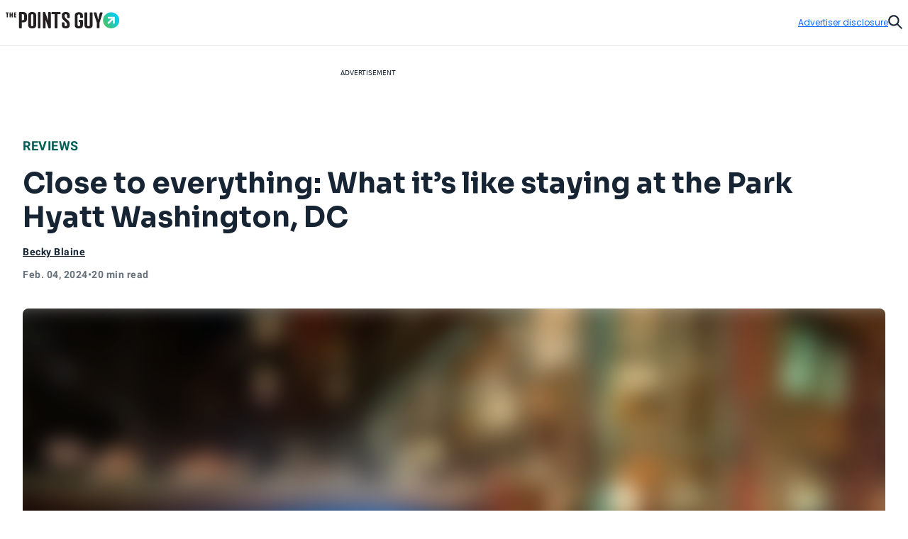

--- FILE ---
content_type: text/html; charset=utf-8
request_url: https://thepointsguy.com/hotel/reviews/park-hyatt-washington-dc-review/
body_size: 66815
content:
<!DOCTYPE html><html lang="en-US"><head><meta charSet="utf-8"/><meta content="width=device-width, initial-scale=1" name="viewport"/><meta name="twitter:card" content="summary_large_image"/><meta name="twitter:site" content="@thepointsguy"/><meta property="og:locale" content="en-US"/><meta property="og:site_name" content="The Points Guy"/><meta content="Ljof3Duwtracp116XX76hDeY-IZn3TnvmYX8PMQIFIw" name="google-site-verification"/><meta content="app-id=1459686987" name="apple-itunes-app"/><link href="/favicon.ico" rel="icon"/><link href="/favicon.ico" rel="shortcut icon"/><link href="https://www.googletagmanager.com/" rel="preconnect"/><link href="https://beam.thepointsguy.com/" rel="preconnect"/><title>A review of the Park Hyatt Washington, DC - The Points Guy</title><meta name="robots" content="index,follow,max-snippet:-1,max-image-preview:large,max-video-preview:-1"/><meta name="description" content="The Park Hyatt Washington, DC is close to many attractions in the nation&#x27;s capital, plus must-visit neighborhoods such as Dupont Circle and Georgetown. Learn more about this World of Hyatt property to see if it&#x27;s a fit for your next D.C. visit."/><meta property="og:title" content="A review of the Park Hyatt Washington, DC - The Points Guy"/><meta property="og:description" content="The Park Hyatt Washington, DC is close to many attractions in the nation&#x27;s capital, plus must-visit neighborhoods such as Dupont Circle and Georgetown. Learn more about this World of Hyatt property to see if it&#x27;s a fit for your next D.C. visit."/><meta property="og:url" content="https://thepointsguy.com/hotel/reviews/park-hyatt-washington-dc-review/"/><meta property="og:type" content="article"/><meta property="article:published_time" content="2024-02-04T16:00:36.000Z"/><meta property="article:modified_time" content="2025-09-19T20:26:46.000Z"/><meta property="article:author" content="Becky Blaine"/><meta property="article:section" content="Reviews"/><meta property="article:tag" content="hotel updates"/><meta property="article:tag" content="travel logistics"/><meta property="article:tag" content="hotel points"/><meta property="og:image" content="https://runway-media-production.global.ssl.fastly.net/us/originals/2024/01/20240110_Park-Hyatt-DC_BBlaine_67.jpg"/><meta property="og:image:alt" content="The Park Hyatt Washington, DC is close to many attractions in the nation&#x27;s capital, plus must-visit neighborhoods such as Dupont Circle and Georgetown. Learn more about this World of Hyatt property to see if it&#x27;s a fit for your next D.C. visit."/><link rel="canonical" href="https://thepointsguy.com/hotel/reviews/park-hyatt-washington-dc-review/"/><script id="schemaOrg" type="application/ld+json">{"@context":"http://schema.org","@graph":[{"@type":"NewsArticle","articleSection":"Reviews","author":[{"@type":"Person","name":"Becky Blaine","url":"https://thepointsguy.com/author/bblaine/"}],"dateCreated":"2024-02-04T16:00:36.000Z","dateModified":"2025-09-19T20:26:46.000Z","datePublished":"2024-02-04T16:00:36.000Z","headline":"Close to everything: What it’s like staying at the Park Hyatt Washington, DC","image":{"@type":"ImageObject","url":"https://runway-media-production.global.ssl.fastly.net/us/originals/2024/01/20240110_Park-Hyatt-DC_BBlaine_67.jpg"},"keywords":"hotel updates,travel logistics,hotel points","mainEntityOfPage":{"@id":"https://thepointsguy.com/hotel/reviews/park-hyatt-washington-dc-review/","@type":"WebPage"},"publisher":{"@type":"Organization","logo":{"@type":"ImageObjectSnapshot","height":"66","url":"/images/fastly/TPG-Logo-Digital-84px.jpg","width":"84"},"name":"The Points Guy"},"thumbnailUrl":"https://runway-media-production.global.ssl.fastly.net/us/originals/2024/01/20240110_Park-Hyatt-DC_BBlaine_67.jpg","url":"https://thepointsguy.com/hotel/reviews/park-hyatt-washington-dc-review/"},{"@id":"https://thepointsguy.com/#website","@type":"WebSite","inLanguage":"en-US","name":"The Points Guy","potentialAction":{"@type":"SearchAction","query-input":"required name=search_term_string","target":"https://thepointsguy.com/?s={search_term_string}"},"publisher":{"@id":"https://thepointsguy.com/#person"},"url":"https://thepointsguy.com/"}]}</script><link rel="preload" as="image" imageSrcSet="/_next/image/?url=https%3A%2F%2Frunway-media-production.global.ssl.fastly.net%2Fus%2Foriginals%2F2024%2F01%2F20240110_Park-Hyatt-DC_BBlaine_67.jpg&amp;w=640&amp;q=75 640w, /_next/image/?url=https%3A%2F%2Frunway-media-production.global.ssl.fastly.net%2Fus%2Foriginals%2F2024%2F01%2F20240110_Park-Hyatt-DC_BBlaine_67.jpg&amp;w=750&amp;q=75 750w, /_next/image/?url=https%3A%2F%2Frunway-media-production.global.ssl.fastly.net%2Fus%2Foriginals%2F2024%2F01%2F20240110_Park-Hyatt-DC_BBlaine_67.jpg&amp;w=828&amp;q=75 828w, /_next/image/?url=https%3A%2F%2Frunway-media-production.global.ssl.fastly.net%2Fus%2Foriginals%2F2024%2F01%2F20240110_Park-Hyatt-DC_BBlaine_67.jpg&amp;w=1080&amp;q=75 1080w, /_next/image/?url=https%3A%2F%2Frunway-media-production.global.ssl.fastly.net%2Fus%2Foriginals%2F2024%2F01%2F20240110_Park-Hyatt-DC_BBlaine_67.jpg&amp;w=1200&amp;q=75 1200w, /_next/image/?url=https%3A%2F%2Frunway-media-production.global.ssl.fastly.net%2Fus%2Foriginals%2F2024%2F01%2F20240110_Park-Hyatt-DC_BBlaine_67.jpg&amp;w=1920&amp;q=75 1920w, /_next/image/?url=https%3A%2F%2Frunway-media-production.global.ssl.fastly.net%2Fus%2Foriginals%2F2024%2F01%2F20240110_Park-Hyatt-DC_BBlaine_67.jpg&amp;w=2048&amp;q=75 2048w, /_next/image/?url=https%3A%2F%2Frunway-media-production.global.ssl.fastly.net%2Fus%2Foriginals%2F2024%2F01%2F20240110_Park-Hyatt-DC_BBlaine_67.jpg&amp;w=3840&amp;q=75 3840w" imageSizes="100vw" fetchPriority="high"/><meta name="next-head-count" content="31"/><link rel="stylesheet" data-href="https://fonts.googleapis.com/css2?family=Sora:wght@500..700&amp;display=swap"/><link rel="stylesheet" data-href="https://fonts.googleapis.com/css2?family=Lexend:wght@400;500;600;700&amp;display=swap"/><link rel="stylesheet" data-href="https://fonts.googleapis.com/css2?family=Poppins:wght@400;500;600&amp;display=swap"/><link rel="preconnect" href="https://fonts.gstatic.com" crossorigin /><link rel="preload" href="https://thepointsguy.com/20826051464/_next/static/css/1572ba039823700d.css" as="style"/><link rel="stylesheet" href="https://thepointsguy.com/20826051464/_next/static/css/1572ba039823700d.css" data-n-g=""/><link rel="preload" href="https://thepointsguy.com/20826051464/_next/static/css/9d69cd0c13c0aadc.css" as="style"/><link rel="stylesheet" href="https://thepointsguy.com/20826051464/_next/static/css/9d69cd0c13c0aadc.css"/><noscript data-n-css=""></noscript><script defer="" nomodule="" src="https://thepointsguy.com/20826051464/_next/static/chunks/polyfills-c67a75d1b6f99dc8.js"></script><script defer="" src="https://thepointsguy.com/20826051464/_next/static/chunks/2196-e406580eee3f3056.js"></script><script defer="" src="https://thepointsguy.com/20826051464/_next/static/chunks/1785-3ed972d5ec3e0663.js"></script><script defer="" src="https://thepointsguy.com/20826051464/_next/static/chunks/7888.51871ce54afea396.js"></script><script defer="" src="https://thepointsguy.com/20826051464/_next/static/chunks/3357-16110007ce5c7a15.js"></script><script defer="" src="https://thepointsguy.com/20826051464/_next/static/chunks/7415-90f845e1d8efca52.js"></script><script defer="" src="https://thepointsguy.com/20826051464/_next/static/chunks/5004-6173c9520beabfae.js"></script><script defer="" src="https://thepointsguy.com/20826051464/_next/static/chunks/5103-8e928e9d88308040.js"></script><script defer="" src="https://thepointsguy.com/20826051464/_next/static/chunks/701-35bbe36e5c73fba6.js"></script><script defer="" src="https://thepointsguy.com/20826051464/_next/static/chunks/9356-fadbcb7e5a1df750.js"></script><script defer="" src="https://thepointsguy.com/20826051464/_next/static/chunks/9294-85de3b363944178f.js"></script><script defer="" src="https://thepointsguy.com/20826051464/_next/static/chunks/5012-5952abbaea5dcc96.js"></script><script defer="" src="https://thepointsguy.com/20826051464/_next/static/chunks/3461-74f25e1a250d956a.js"></script><script defer="" src="https://thepointsguy.com/20826051464/_next/static/chunks/3587-4f4f501ff41bcc6e.js"></script><script defer="" src="https://thepointsguy.com/20826051464/_next/static/chunks/6244-857553636227e195.js"></script><script defer="" src="https://thepointsguy.com/20826051464/_next/static/chunks/9090-b2a2a7d880eae646.js"></script><script defer="" src="https://thepointsguy.com/20826051464/_next/static/chunks/6265-4216520f5d2fbe74.js"></script><script defer="" src="https://thepointsguy.com/20826051464/_next/static/chunks/7709-bd4b41f9e8c1b945.js"></script><script defer="" src="https://thepointsguy.com/20826051464/_next/static/chunks/350-0ea04970489f3c0d.js"></script><script defer="" src="https://thepointsguy.com/20826051464/_next/static/chunks/3407-013077637bcdce09.js"></script><script defer="" src="https://thepointsguy.com/20826051464/_next/static/chunks/422.7550d128ce2baf52.js"></script><script defer="" src="https://thepointsguy.com/20826051464/_next/static/chunks/1492.bcc7ed4e528994af.js"></script><script defer="" src="https://thepointsguy.com/20826051464/_next/static/chunks/354.4bb347e57ed2ba97.js"></script><script defer="" src="https://thepointsguy.com/20826051464/_next/static/chunks/1943.ea2f0849fa054438.js"></script><script src="https://thepointsguy.com/20826051464/_next/static/chunks/webpack-512fde4c7bdeafdd.js" defer=""></script><script src="https://thepointsguy.com/20826051464/_next/static/chunks/framework-b9199289cccc105f.js" defer=""></script><script src="https://thepointsguy.com/20826051464/_next/static/chunks/main-c72d27e0eb10ab04.js" defer=""></script><script src="https://thepointsguy.com/20826051464/_next/static/chunks/pages/_app-281351d017d68114.js" defer=""></script><script src="https://thepointsguy.com/20826051464/_next/static/chunks/pages/%5B...pathname%5D-42133b425005b3cb.js" defer=""></script><script src="https://thepointsguy.com/20826051464/_next/static/uQdk2owWGRR7gcBsbfe-G/_buildManifest.js" defer=""></script><script src="https://thepointsguy.com/20826051464/_next/static/uQdk2owWGRR7gcBsbfe-G/_ssgManifest.js" defer=""></script><style id="__jsx-3976704640">.children.jsx-3976704640,.loadingVisual.jsx-3976704640{-webkit-transition:opacity 0.3s;-moz-transition:opacity 0.3s;-o-transition:opacity 0.3s;transition:opacity 0.3s}.children.jsx-3976704640{opacity:0}.loadingVisual.jsx-3976704640{opacity:1}.text.jsx-3976704640{
        
    font-family: 'Poppins', sans-serif;
    text-transform: unset;
    color: #68727C;
    font-weight: 600;
    letter-spacing: 0.02em;
  
        font-size: 1rem;
        line-height: 1.25rem;
      
        }</style><style id="__jsx-1821837598">.category.jsx-1821837598{padding-bottom:1rem;visibility:visible}.category.jsx-1821837598 a.jsx-1821837598{
        
    font-family: 'roboto', sans-serif;
    letter-spacing: 0.5px;
    line-height: normal;
    font-weight: 700;
  
        font-size: 1.125rem;
      
        color: #006056;text-transform:uppercase;text-decoration:none}@media (max-width: 1024px){.category.jsx-1821837598{padding-bottom:0.5rem}.category.jsx-1821837598 a.jsx-1821837598{
        
    font-family: 'roboto', sans-serif;
    letter-spacing: 0.5px;
    line-height: normal;
    font-weight: 700;
  
        font-size: 0.875rem;
      
        }}</style><style id="__jsx-2093012284">.imageContainer.jsx-2093012284{position:relative}.default.jsx-2093012284{width:48px;height:36px}.landscape.jsx-2093012284{width:48px;height:32px}.original.jsx-2093012284 img{width:100%;height:auto}.fullWidth.jsx-2093012284 img{-o-object-position:50% 50%;object-position:50% 50%}.circle.jsx-2093012284,.square.jsx-2093012284{width:48px;height:48px;margin:0 auto}.circleResponsive.jsx-2093012284{width:100%;height:100%;margin:0 auto}.circle.jsx-2093012284{-webkit-clip-path:circle();clip-path:circle()}.portrait.jsx-2093012284{height:59px;width:48px}.portrait.jsx-2093012284 img{-webkit-border-radius:1rem;-moz-border-radius:1rem;border-radius:1rem}</style><style id="__jsx-2272056002">.tooltip.jsx-2272056002{width:-webkit-fit-content;width:-moz-fit-content;width:fit-content;position:relative}.screenreader.jsx-2272056002{
  border: 0;
  clip: rect(0 0 0 0);
  height: 1px;
  overflow: hidden;
  padding: 0;
  position: absolute;
  white-space: nowrap;
  width: 1px;

        }.tooltip.active.jsx-2272056002{z-index:51}.triggerText.jsx-2272056002{text-decoration:underline;color:inherit}.icon.jsx-2272056002{width:0.75rem;height:0.75rem;display:-webkit-box;display:-webkit-flex;display:-moz-box;display:-ms-flexbox;display:flex;-webkit-box-align:center;-webkit-align-items:center;-moz-box-align:center;-ms-flex-align:center;align-items:center;color:#A2A9B1}.icon.jsx-2272056002 svg{width:100%}.lightTheme.jsx-2272056002{color:#ffffff}.dialog.jsx-2272056002{position:absolute;display:none;top:100%;left:0;background:transparent;border:none;padding:0}@media (min-width: 768px){.dialog.icon.jsx-2272056002{left:-2.25rem}}.dialog.isOpen.jsx-2272056002{display:block}.dialog.jsx-2272056002>div.jsx-2272056002{width:22rem;padding:1rem;background:#ffffff;margin-top:0.75rem;
          border-radius: 0px;
        ;-webkit-box-shadow:2px 0px 8px 2px rgba(0,0,0,.2);-moz-box-shadow:2px 0px 8px 2px rgba(0,0,0,.2);box-shadow:2px 0px 8px 2px rgba(0,0,0,.2)}.pointer.jsx-2272056002{position:absolute;top:0;left:2rem;background:#ffffff;width:1.25rem;height:0.75rem;
          border-radius: 0px;
        ;-webkit-clip-path:polygon(50%0,100%100%,0 100%);clip-path:polygon(50%0,100%100%,0 100%)}.fitElement.jsx-2272056002 .dialog.icon.jsx-2272056002{left:0}.fitElement.jsx-2272056002 .pointer.jsx-2272056002{left:-0.25rem}@media (max-width: 767px){.dialog.jsx-2272056002{-webkit-transform:none;-moz-transform:none;-ms-transform:none;-o-transform:none;transform:none}.pointer.jsx-2272056002{left:auto}.dialog.jsx-2272056002>div.jsx-2272056002{width:-webkit-calc(100vw - 2.5rem + 1px);width:-moz-calc(100vw - 2.5rem + 1px);width:calc(100vw - 2.5rem + 1px)}}.lightbox.jsx-2272056002{background:#ffffff;max-height:100vh;height:100vh;overflow-x:hidden;overflow-y:auto;padding-top:3.125rem;padding-right:2rem;padding-bottom:2rem;padding-left:2rem}.button.jsx-2272056002{position:absolute;top:1.125rem;right:1.5rem}@media (min-width: 768px){.dialog.center.jsx-2272056002{margin-left:-8rem}.dialog.center.jsx-2272056002 .pointer.jsx-2272056002{left:10rem}.dialog.right.jsx-2272056002{margin-left:-18rem}.dialog.right.jsx-2272056002 .pointer.jsx-2272056002{left:20rem}}</style><style id="__jsx-874800487">.byline.jsx-874800487{
        
    font-family: 'roboto', sans-serif;
    letter-spacing: 0.5px;
    line-height: normal;
    font-weight: 700;
  
        font-size: 0.75rem;
      
        color: #162433;}.byline .triggerText{
        
    font-family: 'roboto', sans-serif;
    letter-spacing: 0.5px;
    line-height: normal;
    font-weight: 700;
  
        font-size: 0.875rem;
      
      }@media (min-width: 1025px){.byline.jsx-874800487{
        
    font-family: 'roboto', sans-serif;
    letter-spacing: 0.5px;
    line-height: normal;
    font-weight: 700;
  
        font-size: 0.875rem;
      
        }}.contact.jsx-874800487{display:-webkit-box;display:-webkit-flex;display:-moz-box;display:-ms-flexbox;display:flex;-webkit-box-orient:horizontal;-webkit-box-direction:normal;-webkit-flex-direction:row;-moz-box-orient:horizontal;-moz-box-direction:normal;-ms-flex-direction:row;flex-direction:row;gap:1rem}.avatar.jsx-874800487{-webkit-border-radius:50%;-moz-border-radius:50%;border-radius:50%;overflow:hidden;width:3rem;height:3rem}.avatar.jsx-874800487 img{-o-object-fit:cover;object-fit:cover}.nameTitle.jsx-874800487{display:-webkit-box;display:-webkit-flex;display:-moz-box;display:-ms-flexbox;display:flex;-webkit-box-orient:vertical;-webkit-box-direction:normal;-webkit-flex-direction:column;-moz-box-orient:vertical;-moz-box-direction:normal;-ms-flex-direction:column;flex-direction:column;gap:6px;-webkit-box-align:left;-webkit-align-items:left;-moz-box-align:left;-ms-flex-align:left;align-items:left;width:224px}.authorName.jsx-874800487{font-weight:700;line-height:20px;width:225px;height:20px;letter-spacing:.5px}.role.jsx-874800487{font-size:12px;line-height:16px;color:#A2A9B1;font-size:12px;font-weight:500;line-height:14px;width:225px;height:13px;letter-spacing:.5px}.contact.jsx-874800487 a.jsx-874800487{color:#162433}.contact.jsx-874800487 a.jsx-874800487:hover{color:#0040B1}.bio.jsx-874800487{
        
    font-family: 'roboto', sans-serif;
    letter-spacing: 0.2px;
    font-weight: 400;
  
        font-size: 0.875rem;
        line-height: 1.25rem;
      
        width: 320px;max-height:140px;font-size:14px;overflow:hidden;-o-text-overflow:ellipsis;text-overflow:ellipsis;margin-top:10px;line-height:20px;display:-webkit-box;-webkit-line-clamp:9;-webkit-box-orient:vertical}.social.jsx-874800487{display:-webkit-box;display:-webkit-flex;display:-moz-box;display:-ms-flexbox;display:flex;-webkit-box-align:left;-webkit-align-items:left;-moz-box-align:left;-ms-flex-align:left;align-items:left;-webkit-box-orient:horizontal;-webkit-box-direction:normal;-webkit-flex-direction:row;-moz-box-orient:horizontal;-moz-box-direction:normal;-ms-flex-direction:row;flex-direction:row;padding-top:20px;gap:2rem}.social.jsx-874800487>a.jsx-874800487 svg{width:1.5rem}.social.jsx-874800487 a.jsx-874800487{color:#162433}</style><style id="__jsx-211939215">.secondaryAuthors.jsx-211939215{padding-top:0.5rem}.byline.jsx-211939215{
        
    font-family: 'roboto', sans-serif;
    letter-spacing: 0.5px;
    line-height: normal;
    font-weight: 700;
  
        font-size: 0.75rem;
      
          color: #162433;display:-webkit-box;display:-webkit-flex;display:-moz-box;display:-ms-flexbox;display:flex}.authorAndText.jsx-211939215{font-size:.875rem;font-weight:normal;padding:0 .1875rem}.reviewedByText.jsx-211939215{padding:0 0.5rem}.authorAndText.authorCommaText.jsx-211939215{padding-left:0}</style><style id="__jsx-2492407069">.temporal.jsx-2492407069{
        
    font-family: 'roboto', sans-serif;
    letter-spacing: 0.5px;
    line-height: normal;
    font-weight: 700;
  
        font-size: 0.75rem;
      ;color:#68727c;display:-webkit-box;display:-webkit-flex;display:-moz-box;display:-ms-flexbox;display:flex;gap:0.5rem;padding-top:0.5rem;padding-bottom:2rem}@media (min-width: 1025px){.temporal.jsx-2492407069{
        
    font-family: 'roboto', sans-serif;
    letter-spacing: 0.5px;
    line-height: normal;
    font-weight: 700;
  
        font-size: 0.875rem;
      
          }}@media (max-width: 767px){.temporal.jsx-2492407069{padding-bottom:1.5rem}}</style><style id="__jsx-368394043">.sharing.jsx-368394043{height:4.5rem;display:-webkit-box;display:-webkit-flex;display:-moz-box;display:-ms-flexbox;display:flex;-webkit-box-pack:center;-webkit-justify-content:center;-moz-box-pack:center;-ms-flex-pack:center;justify-content:center;-webkit-box-align:center;-webkit-align-items:center;-moz-box-align:center;-ms-flex-align:center;align-items:center}.openerAndroid.jsx-368394043{display:none;width:100%;height:100%;-webkit-box-align:center;-webkit-align-items:center;-moz-box-align:center;-ms-flex-align:center;align-items:center;-webkit-box-pack:center;-webkit-justify-content:center;-moz-box-pack:center;-ms-flex-pack:center;justify-content:center;color:#162433}.openerAndroid.jsx-368394043 svg{width:1.3125rem;height:1.21875rem}.openerIos.jsx-368394043{display:none;width:100%;height:100%;-webkit-box-align:center;-webkit-align-items:center;-moz-box-align:center;-ms-flex-align:center;align-items:center;-webkit-box-pack:center;-webkit-justify-content:center;-moz-box-pack:center;-ms-flex-pack:center;justify-content:center;color:#162433}.openerIos.jsx-368394043 svg{width:1rem;height:1.5rem}.menu.jsx-368394043{display:-webkit-box;display:-webkit-flex;display:-moz-box;display:-ms-flexbox;display:flex;gap:1.5rem;height:3rem;-webkit-box-align:center;-webkit-align-items:center;-moz-box-align:center;-ms-flex-align:center;align-items:center}.menu.jsx-368394043 button.jsx-368394043,.menu.jsx-368394043 a.jsx-368394043{-webkit-transition:150ms ease-in-out;-moz-transition:150ms ease-in-out;-o-transition:150ms ease-in-out;transition:150ms ease-in-out;display:-webkit-box;display:-webkit-flex;display:-moz-box;display:-ms-flexbox;display:flex;-webkit-box-align:center;-webkit-align-items:center;-moz-box-align:center;-ms-flex-align:center;align-items:center;
        
    font-family: 'roboto', sans-serif;
    letter-spacing: 0.2px;
    font-weight: 400;
  
        font-size: 0.75rem;
        line-height: 1rem;
      
          font-weight: 700;text-transform:uppercase;gap:0.875rem;color:#162433;text-decoration:none}.menu.jsx-368394043 button.jsx-368394043:hover,.menu.jsx-368394043 a.jsx-368394043:hover{-webkit-transition:150ms ease-in-out;-moz-transition:150ms ease-in-out;-o-transition:150ms ease-in-out;transition:150ms ease-in-out;color:#146aff}.icon.jsx-368394043{-webkit-transition:150ms ease-in-out;-moz-transition:150ms ease-in-out;-o-transition:150ms ease-in-out;transition:150ms ease-in-out;width:2rem;height:2rem;-webkit-border-radius:1rem;-moz-border-radius:1rem;border-radius:1rem;border:1px solid currentColor;display:-webkit-box;display:-webkit-flex;display:-moz-box;display:-ms-flexbox;display:flex;-webkit-box-align:center;-webkit-align-items:center;-moz-box-align:center;-ms-flex-align:center;align-items:center;-webkit-box-pack:center;-webkit-justify-content:center;-moz-box-pack:center;-ms-flex-pack:center;justify-content:center}.icon.jsx-368394043 svg{display:block}.facebook.jsx-368394043 svg{margin-top:1px;width:0.45375rem;height:0.875rem}.twitter.jsx-368394043 svg{margin-top:2px;width:1.0625rem;height:0.875rem}.linkedIn.jsx-368394043 svg{width:0.915625rem;height:0.875rem}.link.jsx-368394043 svg{margin-top:1px;width:1.09375rem;height:0.83875rem}.menu.jsx-368394043 .link.jsx-368394043:active .icon.jsx-368394043{background:#146aff;color:#ffffff}.email.jsx-368394043 svg{margin-top:1px;width:1rem;height:0.666875rem}@media (max-width: 1024px){.sharing.jsx-368394043{width:4rem;height:4rem}.openerAndroid.jsx-368394043,.openerIos.jsx-368394043{display:-webkit-box;display:-webkit-flex;display:-moz-box;display:-ms-flexbox;display:flex}.menu.jsx-368394043{-webkit-box-shadow:0px 5px 3px rgba(8, 10, 13, 0.14);-moz-box-shadow:0px 5px 3px rgba(8, 10, 13, 0.14);box-shadow:0px 5px 3px rgba(8, 10, 13, 0.14);width:10.75rem;-webkit-box-orient:vertical;-webkit-box-direction:normal;-webkit-flex-direction:column;-moz-box-orient:vertical;-moz-box-direction:normal;-ms-flex-direction:column;flex-direction:column;-webkit-box-align:start;-webkit-align-items:flex-start;-moz-box-align:start;-ms-flex-align:start;align-items:flex-start;padding:1.5rem 0 1.5rem 2rem;position:absolute;top:100%;right:0;height:auto;background:#ffffff;display:none}.menu.isOpen.jsx-368394043{display:-webkit-box;display:-webkit-flex;display:-moz-box;display:-ms-flexbox;display:flex}.label.jsx-368394043{display:block}}@media (min-width: 1025px){.label.jsx-368394043{
  border: 0;
  clip: rect(0 0 0 0);
  height: 1px;
  overflow: hidden;
  padding: 0;
  position: absolute;
  white-space: nowrap;
  width: 1px;

          }}</style><style id="__jsx-eb69f9b09a3de1d0">a.jsx-eb69f9b09a3de1d0{text-decoration:none}.inherit.jsx-eb69f9b09a3de1d0{color:inherit}.inherit.jsx-eb69f9b09a3de1d0:hover{color:inherit}</style><style id="__jsx-eea0d1f218f5e80b">a.defaultLink.jsx-eea0d1f218f5e80b:link,a.defaultLink.jsx-eea0d1f218f5e80b:visited{
  color: #162433;
  text-decoration: none;
  border-bottom: 2px solid #146aff;

  }a.defaultLink.jsx-eea0d1f218f5e80b:hover{
  background: #0040B1;
  border-bottom: 2px solid #0040B1;
  color: #ffffff;

  }</style><style id="__jsx-3765305087">.reviewAffiliate.jsx-3765305087{background:#ffffff;display:-webkit-box;display:-webkit-flex;display:-moz-box;display:-ms-flexbox;display:flex;-webkit-box-pack:justify;-webkit-justify-content:space-between;-moz-box-pack:justify;-ms-flex-pack:justify;justify-content:space-between;padding-left:7.0625rem;border-top:2px solid #F7F7F9}.reviewAffiliateStuck.jsx-3765305087{z-index:-1;left:0;width:100%;padding-top:0rem;padding-left:0rem;margin-left:inherit;margin:inherit;background:#ffffff;position:relative;display:-webkit-box;display:-webkit-flex;display:-moz-box;display:-ms-flexbox;display:flex;-webkit-box-orient:horizontal;-webkit-box-direction:normal;-webkit-flex-direction:row;-moz-box-orient:horizontal;-moz-box-direction:normal;-ms-flex-direction:row;flex-direction:row;-webkit-box-pack:justify;-webkit-justify-content:space-between;-moz-box-pack:justify;-ms-flex-pack:justify;justify-content:space-between;border-top:none}.reviewAffiliateStuck.jsx-3765305087 a.jsx-3765305087{width:9rem}.title.jsx-3765305087{
        font-family: 'Barlow', sans-serif;
        font-variation-settings: 'wdth' 500, 'wght' 110;
        letter-spacing: 0.2px;
        font-size: 1.375rem;
        line-height: 1.75rem;
        font-weight: normal;
      ;padding-top:1.5rem}.location.jsx-3765305087{
        
    font-family: 'roboto', sans-serif;
    letter-spacing: 0.5px;
    line-height: normal;
    font-weight: 700;
  
        font-size: 1.125rem;
      ;color:#A2A9B1;padding-top:0.375rem;padding-bottom:1.5rem}.reviewAffiliateBody.jsx-3765305087{-webkit-box-align:center;-webkit-align-items:center;-moz-box-align:center;-ms-flex-align:center;align-items:center;-webkit-box-pack:center;-webkit-justify-content:center;-moz-box-pack:center;-ms-flex-pack:center;justify-content:center;display:-webkit-box;display:-webkit-flex;display:-moz-box;display:-ms-flexbox;display:flex}.ctaReviewAffiliate.jsx-3765305087,.ctaReviewAffiliateStuck.jsx-3765305087{
        
    font-family: 'roboto', sans-serif;
    letter-spacing: 0.2px;
    font-weight: 400;
  
        font-size: 0.875rem;
        line-height: 1.25rem;
      
            padding-top: 1rem;padding-bottom:1rem;font-weight:700;
transition: 150ms ease-in-out;
background: #146aff;
color: #ffffff;
display: flex;
justify-content: center;
align-items: center;
height: 3rem;
text-decoration: none;

            transition: none;}.ctaReviewAffiliate.jsx-3765305087{margin-right:1.5rem;width:12rem}.ctaReviewAffiliateStuck.jsx-3765305087{margin-right:2rem;width:9rem}.ctaReviewAffiliate.jsx-3765305087:hover{
transition: 150ms ease-in-out;
background: #0040B1;

          }@madie (max-width: 1024px) {
            .reviewAffiliateStuck {
              position: relative;
            }
          }@media (min-width: 768px) and (max-width: 1024px){.reviewAffiliate.jsx-3765305087{padding-left:2rem}}@media (max-width: 767px){.reviewAffiliate.jsx-3765305087{background:#ffffff;display:-webkit-box;display:-webkit-flex;display:-moz-box;display:-ms-flexbox;display:flex;-webkit-box-pack:justify;-webkit-justify-content:space-between;-moz-box-pack:justify;-ms-flex-pack:justify;justify-content:space-between;height:5.5rem;padding-left:1.1875rem}.reviewAffiliateDescriptionStuck.jsx-3765305087{padding-top:0.25rem}.title.jsx-3765305087{
        
    font-family: 'roboto', sans-serif;
    letter-spacing: 0.2px;
    font-weight: 400;
  
        font-size: 0.875rem;
        line-height: 1.25rem;
      ;padding-top:1.25rem}.location.jsx-3765305087{
        
    font-family: 'roboto', sans-serif;
    letter-spacing: 0.2px;
    font-weight: 400;
  
        font-size: 0.875rem;
        line-height: 1.25rem;
      ;color:#A2A9B1;padding-top:0.125rem;padding-bottom:1.875rem}.reviewAffiliateDescriptionStuck.jsx-3765305087 .location.jsx-3765305087{
        
    font-family: 'roboto', sans-serif;
    letter-spacing: 0.5px;
    line-height: normal;
    font-weight: 700;
  
        font-size: 0.75rem;
      ;}.ctaReviewAffiliate.jsx-3765305087,.ctaReviewAffiliateStuck.jsx-3765305087{margin-right:1.25rem;width:5.5rem}}</style><style id="__jsx-de4115f42c48e362">.container.jsx-de4115f42c48e362{max-width:90rem;margin:0 auto 0 auto}@media (min-width: 1440px){.container.jsx-de4115f42c48e362{padding-left:4rem;padding-right:4rem}}@media (min-width: 1025px) and (max-width: 1439px){.container.jsx-de4115f42c48e362{padding-left:2rem;padding-right:2rem}}@media (min-width: 768px) and (max-width: 1024px){.container.jsx-de4115f42c48e362{
  max-width: none;
  padding-left: 2rem;
  padding-right: 2rem;
    }}@media (max-width: 767px){.container.jsx-de4115f42c48e362{
  max-width: none;
  padding-left: 1.2rem;
  padding-right: 1.1875rem;
    }}}
</style><style id="__jsx-1663333216">.articleHeader.jsx-1663333216{margin-top:-3rem;position:static,
          top: auto;left:auto;width:auto;background:#E6E8EB}.articleHeaderNoToc.jsx-1663333216{display:none}.articleHeaderStuck.jsx-1663333216{z-index:11;position:fixed;margin-top:0;top:0;left:0;width:100%;background:#ffffff;display:block}.sharing.jsx-1663333216{display:none}.articleHeaderStuck.jsx-1663333216 .sharing.jsx-1663333216{display:block}.cta.jsx-1663333216{background:#ffffff;height:3rem;position:relative;z-index:2;display:-webkit-box;display:-webkit-flex;display:-moz-box;display:-ms-flexbox;display:flex}.articleHeaderStuck.jsx-1663333216 .cta.jsx-1663333216{height:4.5rem}.title.jsx-1663333216{height:4.5rem;display:-webkit-box;display:-webkit-flex;display:-moz-box;display:-ms-flexbox;display:flex;-webkit-box-align:center;-webkit-align-items:center;-moz-box-align:center;-ms-flex-align:center;align-items:center;
        
    font-family: 'roboto', sans-serif;
    letter-spacing: 0.5px;
    line-height: normal;
    font-weight: 700;
  
        font-size: 1.125rem;
      
          color: #162433;width:100%;padding-right:2rem}.title.jsx-1663333216>div.jsx-1663333216{max-height:2.5875rem;overflow:hidden;-o-text-overflow:ellipsis;text-overflow:ellipsis;display:-webkit-box;-webkit-line-clamp:2;line-clamp:2;-webkit-box-orient:vertical}.articleHeaderStuck.jsx-1663333216 .container.jsx-1663333216{position:relative;padding-left:-webkit-calc(2rem + 6.8125rem);padding-left:-moz-calc(2rem + 6.8125rem);padding-left:calc(2rem + 6.8125rem);padding-right:2rem;height:auto;z-index:-1}.jumpToSection.jsx-1663333216{
        
    font-family: 'roboto', sans-serif;
    letter-spacing: 0.5px;
    line-height: normal;
    font-weight: 700;
  
        font-size: 0.875rem;
      
          display: flex;color:#162433;-webkit-box-align:center;-webkit-align-items:center;-moz-box-align:center;-ms-flex-align:center;align-items:center;text-transform:uppercase;width:100%;height:100%;padding-left:8.5375%;padding-right:-webkit-calc(
            6.8125rem + 8.5375%
          );padding-right:-moz-calc(
            6.8125rem + 8.5375%
          );padding-right:calc(
            6.8125rem + 8.5375%
          );gap:0.625rem}.articleHeaderStuck.jsx-1663333216 .jumpToSection.jsx-1663333216{gap:0.8125rem;padding-left:0;padding-right:0}.icon.jsx-1663333216{width:0.75rem;height:0.75rem}.articleHeaderStuck.jsx-1663333216 .icon.jsx-1663333216{width:0.875rem;height:0.875rem}.icon.jsx-1663333216 svg{vertical-align:top}.articleHeaderStuck.jsx-1663333216 .text.jsx-1663333216{margin-top:1px}.appTocItems.jsx-1663333216{
        
    font-family: 'roboto', sans-serif;
    letter-spacing: 0.5px;
    line-height: normal;
    font-weight: 700;
  
        font-size: 0.875rem;
      
          text-align: left;color:#162433;-webkit-text-decoration:underline #162433;-moz-text-decoration:underline #162433;text-decoration:underline #162433}.tocItems.jsx-1663333216{padding-right:-webkit-calc(
            6.8125rem + 8.5375%
          );padding-right:-moz-calc(
            6.8125rem + 8.5375%
          );padding-right:calc(
            6.8125rem + 8.5375%
          );padding-left:8.5375%;padding-top:2rem;padding-bottom:1rem}.articleHeaderStuck.jsx-1663333216 .tocItems.jsx-1663333216{position:absolute;padding-top:0;padding-right:0;padding-bottom:0;padding-left:0;-webkit-box-shadow:0px 5px 3px rgba(8, 10, 13, 0.14);-moz-box-shadow:0px 5px 3px rgba(8, 10, 13, 0.14);box-shadow:0px 5px 3px rgba(8, 10, 13, 0.14);background:#ffffff;width:25.25rem}.tocItems.noToggle.jsx-1663333216{display:block;padding-left:2rem;padding-right:2rem}.tocItems.jsx-1663333216 a.jsx-1663333216{color:#162433}.articleHeaderStuck.jsx-1663333216 .tocItems.jsx-1663333216 a.jsx-1663333216{text-decoration:none;height:2.75rem;display:-webkit-box;display:-webkit-flex;display:-moz-box;display:-ms-flexbox;display:flex;-webkit-box-align:center;-webkit-align-items:center;-moz-box-align:center;-ms-flex-align:center;align-items:center;border-bottom:1px solid #D5D9DD}.articleHeaderStuck.jsx-1663333216 .tocItems.jsx-1663333216 a.jsx-1663333216>div.jsx-1663333216{margin-right:1.5rem;margin-left:1.5rem;overflow:hidden;-o-text-overflow:ellipsis;text-overflow:ellipsis;white-space:nowrap}.articleHeaderStuck.jsx-1663333216 .tocItems.jsx-1663333216 li.jsx-1663333216:last-child a.jsx-1663333216{border-bottom:none}.tocItems.jsx-1663333216 a.jsx-1663333216:hover{color:#0040B1}.articleHeaderStuck.jsx-1663333216 .tocItems.jsx-1663333216 a.jsx-1663333216:hover{color:#162433;background:#e8f0ff}.tocItems.jsx-1663333216 ul.jsx-1663333216{-webkit-columns:3;-moz-columns:3;columns:3;-webkit-column-gap:2rem;-moz-column-gap:2rem;column-gap:2rem;display:block}.articleHeaderStuck.jsx-1663333216 .tocItems.jsx-1663333216 ul.jsx-1663333216{-webkit-columns:1;-moz-columns:1;columns:1}.tocItems.jsx-1663333216 li.jsx-1663333216{
        
    font-family: 'roboto', sans-serif;
    letter-spacing: 0.2px;
    font-weight: 400;
  
        font-size: 0.875rem;
        line-height: 1.25rem;
      
          font-weight: 700;padding-bottom:1rem;-webkit-column-break-inside:avoid;page-break-inside:avoid;break-inside:avoid;display:block}.articleHeaderStuck.jsx-1663333216 .tocItems.jsx-1663333216 li.jsx-1663333216{padding-bottom:0}.backdrop.jsx-1663333216{
display: block;
position: fixed;
inset: 0;
background: rgba(0, 0, 0, 0.6);
z-index: 10;
overflow-y: auto;

          display: none;}.adDisclosure.jsx-1663333216{
display: flex;
justify-content: flex-end;
padding-top: 1rem;
padding-bottom: 1rem;
position: relative;
z-index: 2;
        }.progress.jsx-1663333216{
  width: 100vw;
  position: relative;
  left: 50%;
  right: 50%;
  margin-left: -50vw;
  margin-right: -50vw;

          width: 100%;padding-left:0;position:absolute}@media (min-width: 1440px){.articleHeaderStuck.jsx-1663333216 .container.jsx-1663333216{position:relative;padding-left:-webkit-calc(4rem + 6.8125rem);padding-left:-moz-calc(4rem + 6.8125rem);padding-left:calc(4rem + 6.8125rem);padding-right:4rem;height:auto;z-index:-1}}@media (max-width: 1024px){.articleHeader.jsx-1663333216{
  width: 100vw;
  position: relative;
  left: 50%;
  right: 50%;
  margin-left: -50vw;
  margin-right: -50vw;

          }.articleHeaderStuck.jsx-1663333216,.articleHeaderStuck.jsx-1663333216 .container.jsx-1663333216{height:auto},
          .articleHeaderStuck .cta,
          .sharing {height:4rem}.articleHeaderStuck.jsx-1663333216 .jumpToSection.jsx-1663333216{padding-right:0;padding-left:0}}@media (min-width: 768px) and (max-width: 1024px){.articleHeaderStuck.jsx-1663333216 .container.jsx-1663333216{padding-left:2rem;padding-right:0}.jumpToSection.jsx-1663333216{padding-left:2rem;padding-right:2rem}.articleHeaderStuck.jsx-1663333216 .jumpToSection.jsx-1663333216{padding-left:2rem!important;padding-right:0}.tocItems.jsx-1663333216{display:block;padding-left:2rem;padding-right:2rem}.articleHeaderStuck.jsx-1663333216 .tocItems.jsx-1663333216{margin-left:0}.articleHeaderStuck.jsx-1663333216 .cta.jsx-1663333216{height:4rem}.title.jsx-1663333216{
        
    font-family: 'roboto', sans-serif;
    letter-spacing: 0.2px;
    font-weight: 400;
  
        font-size: 0.875rem;
        line-height: 1.25rem;
      
            font-weight: 700;}.title.jsx-1663333216>div.jsx-1663333216{max-height:2.5rem}}@media (max-width: 767px){.articleHeaderStuck.jsx-1663333216 .container.jsx-1663333216{padding-left:1.25rem;padding-right:0}.jumpToSection.jsx-1663333216{padding-left:1.25rem;padding-right:1.1875rem}.backdrop.jsx-1663333216{display:none;z-index:2}.tocItems.jsx-1663333216{display:block;padding-top:1.5rem;padding-right:1.1875rem;padding-bottom:0.5rem;padding-left:1.25rem}.articleHeaderStuck.jsx-1663333216 .tocItems.jsx-1663333216{margin-left:-1.25rem;width:100vw}.articleHeaderStuck.jsx-1663333216 .tocItems.jsx-1663333216 a.jsx-1663333216>div.jsx-1663333216{margin-right:1.25rem;margin-left:1.25rem}.tocItems.jsx-1663333216 ul.jsx-1663333216{-webkit-columns:1;-moz-columns:1;columns:1}.articleHeaderStuck.jsx-1663333216 .cta.jsx-1663333216{height:4rem}.title.jsx-1663333216{
        
    font-family: 'roboto', sans-serif;
    letter-spacing: 0.2px;
    font-weight: 400;
  
        font-size: 0.75rem;
        line-height: 1rem;
      
            font-weight: 700;padding-right:1.25rem}.title.jsx-1663333216>div.jsx-1663333216{max-height:2rem}}</style><style id="__jsx-2785659470">.topDisclaimer.jsx-2785659470{color:#68727c;
        
    font-family: 'roboto', sans-serif;
    letter-spacing: 0.2px;
    font-weight: 400;
  
        font-size: 0.75rem;
        line-height: 1rem;
      ;}.topDisclaimer.jsx-2785659470 a.jsx-2785659470{color:#68727c;text-decoration:none;border-bottom:1px solid #146aff}.topDisclaimer.jsx-2785659470 a.jsx-2785659470:hover{background:#0040B1;color:#ffffff;border-bottom:1px solid #0040B1}</style><style id="__jsx-3009775202">.topElements.jsx-3009775202{display:-webkit-box;display:-webkit-flex;display:-moz-box;display:-ms-flexbox;display:flex;-webkit-box-orient:vertical;-webkit-box-direction:normal;-webkit-flex-direction:column;-moz-box-orient:vertical;-moz-box-direction:normal;-ms-flex-direction:column;flex-direction:column;gap:2rem;border-bottom:solid 1px #E6E8EB;padding-bottom:2rem;margin-bottom:2rem}</style><style id="__jsx-1350269184">.summary.jsx-1350269184{
        font-family: 'roboto', sans-serif;
        font-weight: 700;
        letter-spacing: 0.2px;
        font-size: 1.125rem;
        line-height: 1.5rem;
      
          padding-bottom: 2rem;margin-bottom:2.5rem;border-bottom: solid 1px #E6E8EB;
        }.list.jsx-1350269184{list-style:none;padding-left:1.5rem;display:-webkit-box;display:-webkit-flex;display:-moz-box;display:-ms-flexbox;display:flex;-webkit-box-orient:vertical;-webkit-box-direction:normal;-webkit-flex-direction:column;-moz-box-orient:vertical;-moz-box-direction:normal;-ms-flex-direction:column;flex-direction:column;gap:1.5rem}.item.jsx-1350269184{position:relative}.item.jsx-1350269184:before{background: linear-gradient(270deg, #007DD9 0%, #8AFEE3 100%);
          content: '';width:0.5rem;height:0.5rem;-webkit-border-radius:0.25rem;-moz-border-radius:0.25rem;border-radius:0.25rem;display:block;display:block;position:absolute;top:0.5rem;left:-1.5rem}@media (min-width: 1025px){.summary.jsx-1350269184{padding-bottom:2.5rem}}</style><style id="__jsx-2362441780">.anchor.jsx-2362441780{display:block;position:relative;top:-4.5rem}</style><style id="__jsx-2453190082">.full-width-auto-height-image.jsx-2453190082{position:relative;background:#E6E8EB;width:auto;height:auto}.full-width-auto-height-image.jsx-2453190082 img{-o-object-fit:contain;object-fit:contain}.full-width-auto-height-image.jsx-2453190082>span{display:block !important}</style><style id="__jsx-792205009">.tpg-gallery.jsx-792205009{margin-top:2.5rem;margin-bottom:2.5rem}.screenreader.jsx-792205009{
  border: 0;
  clip: rect(0 0 0 0);
  height: 1px;
  overflow: hidden;
  padding: 0;
  position: absolute;
  white-space: nowrap;
  width: 1px;

        }.button.jsx-792205009{position:absolute;z-index:2;background:#ffffff;width:2.5rem;height:2.5rem;-webkit-border-radius:1.25rem;-moz-border-radius:1.25rem;border-radius:1.25rem;top:-webkit-calc(50% - 1.25rem);top:-moz-calc(50% - 1.25rem);top:calc(50% - 1.25rem);-webkit-box-shadow:0px 5px 10px rgba(8, 10, 13, 0.14);-moz-box-shadow:0px 5px 10px rgba(8, 10, 13, 0.14);box-shadow:0px 5px 10px rgba(8, 10, 13, 0.14);-webkit-transition:150ms ease-in-out;-moz-transition:150ms ease-in-out;-o-transition:150ms ease-in-out;transition:150ms ease-in-out;color:#162433;display:-webkit-box;display:-webkit-flex;display:-moz-box;display:-ms-flexbox;display:flex;-webkit-box-align:center;-webkit-align-items:center;-moz-box-align:center;-ms-flex-align:center;align-items:center;-webkit-box-pack:center;-webkit-justify-content:center;-moz-box-pack:center;-ms-flex-pack:center;justify-content:center}.button.jsx-792205009:hover{-webkit-transition:150ms ease-in-out;-moz-transition:150ms ease-in-out;-o-transition:150ms ease-in-out;transition:150ms ease-in-out;color:#146aff}.button.jsx-792205009 svg{width:20px;height:7px}.previous.jsx-792205009 button.jsx-792205009{left:-1.25rem}.next.jsx-792205009 button.jsx-792205009{right:-1.25rem}.indicator.jsx-792205009{
        
    font-family: 'roboto', sans-serif;
    letter-spacing: 0.5px;
    line-height: normal;
    font-weight: 700;
  
        font-size: 0.75rem;
      
          padding-top: 1rem;}.caption.jsx-792205009{
        
    font-family: 'roboto', sans-serif;
    letter-spacing: 0.2px;
    font-weight: 400;
  
        font-size: 0.875rem;
        line-height: 1.25rem;
      
          color: #A2A9B1;padding-top:0.25rem}.line-indicators.jsx-792205009{display:none;padding-top:2rem}.line-indicators.jsx-792205009>div.jsx-792205009{display:-webkit-box;display:-webkit-flex;display:-moz-box;display:-ms-flexbox;display:flex;-webkit-flex-wrap:wrap;-ms-flex-wrap:wrap;flex-wrap:wrap;gap:0.5rem;-webkit-box-pack:center;-webkit-justify-content:center;-moz-box-pack:center;-ms-flex-pack:center;justify-content:center}.line-indicator.jsx-792205009{width:2rem;height:0.125rem;display:block;overflow:hidden;-webkit-transition:150ms ease-in-out;-moz-transition:150ms ease-in-out;-o-transition:150ms ease-in-out;transition:150ms ease-in-out;background:#E6E8EB}.line-indicator.is-active.jsx-792205009{-webkit-transition:150ms ease-in-out;-moz-transition:150ms ease-in-out;-o-transition:150ms ease-in-out;transition:150ms ease-in-out;background:#0040B1}@media (max-width: 1024px){.tpg-gallery.jsx-792205009{margin-top:2rem;margin-bottom:2rem}.swiper-track.jsx-792205009{
  width: 100vw;
  position: relative;
  left: 50%;
  right: 50%;
  margin-left: -50vw;
  margin-right: -50vw;

            left: 50%;}.previous.jsx-792205009,.next.jsx-792205009,.indicator.jsx-792205009{display:none}.line-indicators.jsx-792205009{display:block}}@media (min-width: 1025px){.swiper-track.jsx-792205009{position:relative;width:100%}}@media (min-width: 768px) and (max-width: 1024px){.swiper-track.jsx-792205009 .swiper-slide{padding-left:2rem;padding-right:2rem}}@media (max-width: 767px){.swiper-track.jsx-792205009 .swiper-slide{padding-left:0;padding-right:0}}</style><style id="__jsx-3874346954">.tpg-figure.jsx-3874346954{margin:2.5rem 0 2.5rem 0;width:100%;display:-webkit-box;display:-webkit-flex;display:-moz-box;display:-ms-flexbox;display:flex;-webkit-box-orient:vertical;-webkit-box-direction:normal;-webkit-flex-direction:column;-moz-box-orient:vertical;-moz-box-direction:normal;-ms-flex-direction:column;flex-direction:column;gap:1rem}.figcaption.jsx-3874346954{
        
    font-family: 'roboto', sans-serif;
    letter-spacing: 0.2px;
    font-weight: 400;
  
        font-size: 0.875rem;
        line-height: 1.25rem;
      
          color: #A2A9B1;}@media (max-width: 1024px){.tpg-figure.jsx-3874346954{margin:2rem 0 2rem 0}}</style><style id="__jsx-3240391286">.HomepageNLSignup.jsx-3240391286,.HomepageNLSignup.jsx-3240391286 input.jsx-3240391286{border:.5px solid #e5e5e5;background:undefined;-webkit-border-radius:0.5rem;-moz-border-radius:0.5rem;border-radius:0.5rem;color:#ffffff}.HomepageNLSignup.jsx-3240391286 label.jsx-3240391286{
        
    font-family: 'Poppins', sans-serif;
    font-weight: 500;
    color: #162433;
    letter-spacing: 0;
  
        font-size: 0.875rem;
        line-height: 1.25rem;
      ;color:#ffffff}.LandingPage.jsx-3240391286 input.jsx-3240391286{-webkit-border-radius:0.5rem;-moz-border-radius:0.5rem;border-radius:0.5rem}</style><style id="__jsx-881693933">.errorMessageVertical.jsx-881693933,.errorMessageHorizontal.jsx-881693933{
        
    font-family: 'Poppins', sans-serif;
    font-weight: 400;
    color: #162433;
    letter-spacing: 0;
    text-decoration: none;

  
        font-size: 0.875rem;
        line-height: 1.25rem;
      
          color: #EF5746;text-align:left;height:16px;font-weight:bold;margin-bottom:0!important}.errorMessageHorizontal.jsx-881693933{padding-bottom:2rem}.newsletter-form__input.business{display:-webkit-box;display:-webkit-flex;display:-moz-box;display:-ms-flexbox;display:flex;-webkit-box-orient:vertical;-webkit-box-direction:normal;-webkit-flex-direction:column;-moz-box-orient:vertical;-moz-box-direction:normal;-ms-flex-direction:column;flex-direction:column;gap:1rem;-webkit-box-align:start;-webkit-align-items:flex-start;-moz-box-align:start;-ms-flex-align:start;align-items:flex-start;padding-bottom:.5rem;width:100%}</style><style id="__jsx-968913959">.body.jsx-968913959 p{word-break:break-word;margin:0 0 1.75rem 0}.body.jsx-968913959 ul,.body.jsx-968913959 ol{margin:0 0 1.75rem 0}.body.jsx-968913959 ul ul,.body.jsx-968913959 ul ol,.body.jsx-968913959 ol ul,.body.jsx-968913959 ol ol{margin-bottom:0}.body.jsx-968913959 ol li{list-style-type:decimal}.body.jsx-968913959 li{list-style-type:disc;margin-left:2.125rem;padding-left:0.5rem}.body.jsx-968913959 ul ul li{list-style-type:circle}.body.jsx-968913959 ul ul ul li{list-style-type:square}@media (max-width: 767px){.body.jsx-968913959 li{margin-left:1rem}}.body.jsx-968913959 blockquote{margin-bottom:1.75rem}.body.articlePage.jsx-968913959{
        
    font-family: 'roboto', sans-serif;
    letter-spacing: 0.2px;
    font-weight: 400;
  
        font-size: 1.125rem;
        line-height: 1.75rem;
      
          padding-bottom: 2.5rem;color:#162433}.body.articlePage.jsx-968913959 h2{
        
    font-family: 'Barlow', sans-serif;
    letter-spacing: 0.5px;
    font-weight: normal;
  
        font-size: 2.25rem;
        line-height: 2.75rem;
        font-variation-settings: 'wdth' 500, 'wght' 120;
      
          margin: 2.5rem 0 1rem 0;}.body.articlePage.jsx-968913959 h3{
        font-family: 'Barlow', sans-serif;
        font-variation-settings: 'wdth' 500, 'wght' 110;
        letter-spacing: 0.2px;
        font-size: 1.625rem;
        line-height: 2rem;
        font-weight: normal;
      
          margin: 2.5rem 0 0.5rem 0;}.body.articlePage.jsx-968913959 p a,.body.articlePage.jsx-968913959 ul a,.body.articlePage.jsx-968913959 ol a,.body.articlePage.jsx-968913959 td a,.body.articlePage.jsx-968913959 h2 a,.body.articlePage.jsx-968913959 h3 a{color:#162433;text-decoration:none;border-bottom:2px solid #146aff}.body.articlePage.jsx-968913959 p a:hover,.body.articlePage.jsx-968913959 ul a:hover,.body.articlePage.jsx-968913959 ol a:hover,.body.articlePage.jsx-968913959 td a:hover,.body.articlePage.jsx-968913959 h2 a:hover,.body.articlePage.jsx-968913959 h3 a:hover{background:#0040B1;color:#ffffff;border-bottom:2px solid #0040B1}@media (max-width: 1024px){.body.articlePage.jsx-968913959 h2{
        font-family: 'Barlow', sans-serif;
        font-variation-settings: 'wdth' 500, 'wght' 110;
        letter-spacing: 0.2px;
        font-size: 1.625rem;
        line-height: 2rem;
        font-weight: normal;
      
            margin: 2rem 0 1rem 0;}.body.articlePage.jsx-968913959 h3{
        font-family: 'Barlow', sans-serif;
        font-variation-settings: 'wdth' 500, 'wght' 110;
        letter-spacing: 0.2px;
        font-size: 1.375rem;
        line-height: 1.75rem;
        font-weight: normal;
      
            margin: 2rem 0 1rem 0;}}.body.generalPage.jsx-968913959{
        
    font-family: 'Poppins', sans-serif;
    font-weight: 400;
    color: #162433;
    letter-spacing: 0;
    text-decoration: none;

  
        font-size: 1rem;
        line-height: 1.5rem;
      
          padding-bottom: 2.5rem;color:#162433}.body.generalPage.jsx-968913959 h2{
        
    font-family: 'Sora', sans-serif;
    letter-spacing: 0;
    font-weight: 700;
    color: #162433; 
  
        font-size: 2.375rem;
        line-height: 2.75rem;
      
          margin: 2.5rem 0 1rem 0;}.body.generalPage.jsx-968913959 h3{
      
    font-family: 'Sora', sans-serif;
    letter-spacing: 0;
    color: #162433;
    font-weight: 600;
    text-decoration: none;
  
        font-size: 1.75rem;
        line-height: 2.125rem;
      
          margin: 2.5rem 0 0.5rem 0;}.body.generalPage.jsx-968913959 p a,.body.generalPage.jsx-968913959 ul a,.body.generalPage.jsx-968913959 ol a,.body.generalPage.jsx-968913959 td a,.body.generalPage.jsx-968913959 h2 a,.body.generalPage.jsx-968913959 h3 a{color:#162433;text-decoration:none;border-bottom:2px solid #146AFF}.body.generalPage.jsx-968913959 p a:hover,.body.generalPage.jsx-968913959 ul a:hover,.body.generalPage.jsx-968913959 ol a:hover,.body.generalPage.jsx-968913959 td a:hover,.body.generalPage.jsx-968913959 h2 a:hover,.body.generalPage.jsx-968913959 h3 a:hover{background:#0040B1;color:#ffffff;border-bottom:2px solid #0040B1}.body.generalPage.jsx-968913959 hr{margin:0.5rem 0}@media (max-width: 1024px){.body.generalPage.jsx-968913959 h2{
      
    font-family: 'Sora', sans-serif;
    letter-spacing: 0;
    color: #162433;
    font-weight: 600;
    text-decoration: none;
  
        font-size: 1.75rem;
        line-height: 2.125rem;
      
            margin: 2rem 0 1rem 0;}.body.generalPage.jsx-968913959 h3{
      
    font-family: 'Sora', sans-serif;
    letter-spacing: 0;
    color: #162433;
    font-weight: 600;
    text-decoration: none;
  
        font-size: 1.375rem;
        line-height: 1.75rem;
      
            margin: 2rem 0 1rem 0;}}</style><style id="__jsx-3131900752">.featuredImageCredit.jsx-3131900752{
        
    font-family: 'roboto', sans-serif;
    letter-spacing: 0.2px;
    font-weight: 400;
  
        font-size: 1.125rem;
        line-height: 1.75rem;
      ;color:#162433;padding-bottom:1rem;text-transform:uppercase}@media (min-width: 1025px){.featuredImageCredit.jsx-3131900752{padding-bottom:1.5rem}}</style><style id="__jsx-1925596985">.bottomDisclaimer.jsx-1925596985{border-top:1px solid #D5D9DD;padding-top:1rem;padding-bottom:2.5rem;color:#162433;
        
    font-family: 'roboto', sans-serif;
    letter-spacing: 0.2px;
    font-weight: 400;
  
        font-size: 0.75rem;
        line-height: 1rem;
      ;}@media (max-width: 1024px){.bottomDisclaimer.jsx-1925596985{padding-bottom:2rem}}</style><style id="__jsx-3720691161">.apply.jsx-3720691161{display:-webkit-box;display:-webkit-flex;display:-moz-box;display:-ms-flexbox;display:flex;-webkit-box-orient:vertical;-webkit-box-direction:normal;-webkit-flex-direction:column;-moz-box-orient:vertical;-moz-box-direction:normal;-ms-flex-direction:column;flex-direction:column}.screenReader.jsx-3720691161{
  border: 0;
  clip: rect(0 0 0 0);
  height: 1px;
  overflow: hidden;
  padding: 0;
  position: absolute;
  white-space: nowrap;
  width: 1px;

        }.secureSite.jsx-3720691161{
        
    font-family: 'roboto', sans-serif;
    letter-spacing: 0.2px;
    font-weight: 400;
  
        font-size: 0.625rem;
        line-height: 0.75rem;
      
          color: #A2A9B1;padding-top:0.5rem}.terms.jsx-3720691161{
        font-family: 'roboto', sans-serif;
        color: #A2A9B1;
        font-weight: 700;
        font-size: 0.625rem;
        line-height: 0.875rem;
      
          color: #A2A9B1;}.terms.jsx-3720691161 .ratesFees.jsx-3720691161{color:#A2A9B1;border-bottom:2px solid #0040B1;text-decoration:none;display:inline-block}.terms.jsx-3720691161 a.jsx-3720691161:hover{color:#ffffff;background:#0040B1}.cta.jsx-3720691161{
        
    font-family: 'roboto', sans-serif;
    letter-spacing: 0.2px;
    font-weight: 700;
  
        font-size: 0.875rem;
        line-height: 1.25rem;
      
          
transition: 150ms ease-in-out;
background: #146aff;
color: #ffffff;
display: flex;
justify-content: center;
align-items: center;
height: 3rem;
text-decoration: none;

          background: #146aff;color:#ffffff;gap:0.5rem}.cta.jsx-3720691161:hover{
transition: 150ms ease-in-out;
background: #0040B1;

        }a.jsx-3720691161:hover{-webkit-transition:150ms ease-in-out;-moz-transition:150ms ease-in-out;-o-transition:150ms ease-in-out;transition:150ms ease-in-out}h2.jsx-3720691161{color:#162433;
        font-family: 'roboto', sans-serif;
        font-weight: 700;
        letter-spacing: 0.2px;
        font-size: 0.875rem;
        line-height: 1.125rem;
      ;margin:0}h2.jsx-3720691161:hover{color:#146aff}.cardMatchBarker.jsx-3720691161{font-family:"Poppins",sans-serif;font-weight:600;letter-spacing:.2px;color:#162433;background-color:#ddf3ff;-webkit-border-radius:0.5rem 0.5rem 0.5rem 0.5rem;-moz-border-radius:0.5rem 0.5rem 0.5rem 0.5rem;border-radius:0.5rem 0.5rem 0.5rem 0.5rem;text-align:center;display:-webkit-box;display:-webkit-flex;display:-moz-box;display:-ms-flexbox;display:flex;-webkit-box-align:center;-webkit-align-items:center;-moz-box-align:center;-ms-flex-align:center;align-items:center;-webkit-box-pack:center;-webkit-justify-content:center;-moz-box-pack:center;-ms-flex-pack:center;justify-content:center;gap:0.25rem;padding:0.5rem 0;margin-bottom:0.75rem;margin-top:1.5rem;cursor:default}@media (max-width: 767px){.terms.jsx-3720691161 a.jsx-3720691161{display:block}.cardMatchBarker.jsx-3720691161{font-size:.625rem;line-height:1rem;padding:0.5rem 0.5rem;margin-top:0rem;margin-bottom:0.75rem;gap:0.25rem;cursor:default}}@media (min-width: 768px){h2.jsx-3720691161{
        font-family: 'Barlow', sans-serif;
        font-variation-settings: 'wdth' 500, 'wght' 110;
        letter-spacing: 0.2px;
        font-size: 1.375rem;
        line-height: 1.75rem;
        font-weight: normal;
      
          }.terms.jsx-3720691161,.secureSite.jsx-3720691161{
        font-family: 'roboto', sans-serif;
        color: #A2A9B1;
        font-size: 0.75rem;
        line-height: 1rem;
        font-weight: 400;
      
          }.cardMatchBarker.jsx-3720691161{font-size:.875rem;line-height:1.25rem;padding:0.5rem 0;margin-top:1.5rem;margin-bottom:0.75rem;gap:0.5rem;cursor:default}}</style><style id="__jsx-1310483647">.full.jsx-1310483647,.partial.jsx-1310483647{fill:#FEAD81}</style><style id="__jsx-1085359396">.editorsRating.jsx-1085359396{display:-webkit-box;display:-webkit-flex;display:-moz-box;display:-ms-flexbox;display:flex;gap:0.5rem;width:-webkit-fit-content;width:-moz-fit-content;width:fit-content}.tooltip.jsx-1085359396{display:-webkit-box;display:-webkit-flex;display:-moz-box;display:-ms-flexbox;display:flex;-webkit-box-align:center;-webkit-align-items:center;-moz-box-align:center;-ms-flex-align:center;align-items:center;gap:0.25rem}.dialog.jsx-1085359396{
        
    font-family: 'roboto', sans-serif;
    letter-spacing: 0.2px;
    font-weight: 400;
  
        font-size: 0.75rem;
        line-height: 1rem;
      
          color: #162433;text-transform:none}.rating.jsx-1085359396{display:-webkit-box;display:-webkit-flex;display:-moz-box;display:-ms-flexbox;display:flex;-webkit-box-align:center;-webkit-align-items:center;-moz-box-align:center;-ms-flex-align:center;align-items:center;color:#162433;gap:0.5rem;
        
    font-family: 'roboto', sans-serif;
    letter-spacing: 0.2px;
    font-weight: 400;
  
        font-size: 0.75rem;
        line-height: 1rem;
      
        }.numeric.jsx-1085359396{
        
    font-family: 'roboto', sans-serif;
    letter-spacing: 0.5px;
    line-height: normal;
    font-weight: 700;
  
        font-size: 0.75rem;
      
          line-height:0em;}.stars.jsx-1085359396{display:-webkit-box;display:-webkit-flex;display:-moz-box;display:-ms-flexbox;display:flex;-webkit-flex-wrap:no-wrap;-ms-flex-wrap:no-wrap;flex-wrap:no-wrap;gap:0.125rem}.review.jsx-1085359396{
        
    font-family: 'roboto', sans-serif;
    letter-spacing: 0.2px;
    font-weight: 400;
  
        font-size: 0.75rem;
        line-height: 1rem;
      
        }</style><style id="__jsx-1660310267">.rewardsTable.jsx-1660310267{max-width:100%;line-height:.8em}.multiplier.jsx-1660310267{vertical-align:top}@media (max-width: 767px){.multiplier.jsx-1660310267{
        
    font-family: 'roboto', sans-serif;
    letter-spacing: 0.2px;
    font-weight: 700;
  
        font-size: 0.75rem;
        line-height: 1rem;
      
            padding-right: 0.5rem;vertical-align:top}.description.jsx-1660310267{
        
    font-family: 'roboto', sans-serif;
    letter-spacing: 0.2px;
    font-weight: 400;
  
        font-size: 0.75rem;
        line-height: 1rem;
      
          }}@media (min-width: 768px){.multiplier.jsx-1660310267{
        
    font-family: 'roboto', sans-serif;
    letter-spacing: 0.2px;
    font-weight: 400;
  
        font-size: 1.125rem;
        line-height: 1.75rem;
      
            padding-right: 1.25rem;}.description.jsx-1660310267{
        
    font-family: 'roboto', sans-serif;
    letter-spacing: 0.2px;
    font-weight: 400;
  
        font-size: 0.875rem;
        line-height: 1.25rem;
      
          }}</style><style id="__jsx-2149623008">ul.jsx-2149623008{list-style-type:disc;padding-left:1.5rem;
        
    font-family: 'roboto', sans-serif;
    letter-spacing: 0.2px;
    font-weight: 400;
  
        font-size: 0.875rem;
        line-height: 1.25rem;
      
          display: flex;-webkit-box-orient:vertical;-webkit-box-direction:normal;-webkit-flex-direction:column;-moz-box-orient:vertical;-moz-box-direction:normal;-ms-flex-direction:column;flex-direction:column;gap:0.75rem}li.jsx-2149623008{list-style-type:disc;padding-left:0.5rem}ul.noBullets.jsx-2149623008{list-style-type:none;padding-left:0}ul.noBullets.jsx-2149623008 li.jsx-2149623008{list-style-type:none;padding-left:0}</style><style id="__jsx-1144546859">h3.jsx-1144546859{
        
    font-family: 'roboto', sans-serif;
    letter-spacing: 0.5px;
    line-height: normal;
    font-weight: 700;
  
        font-size: 0.625rem;
      
        text-transform: uppercase;color:#162433;margin-top:0;margin-bottom:0.5rem}.prosCons.jsx-1144546859{display:-webkit-box;display:-webkit-flex;display:-moz-box;display:-ms-flexbox;display:flex;-webkit-box-orient:vertical;-webkit-box-direction:normal;-webkit-flex-direction:column;-moz-box-orient:vertical;-moz-box-direction:normal;-ms-flex-direction:column;flex-direction:column;gap:1.5rem}@media (min-width: 768px){.prosCons.jsx-1144546859{display:grid;grid-template-columns:1fr 1fr;gap:4.5rem}.prosCons.jsx-1144546859 h3.jsx-1144546859{
        
    font-family: 'roboto', sans-serif;
    letter-spacing: 0.5px;
    line-height: normal;
    font-weight: 700;
  
        font-size: 0.75rem;
      
        }}</style><style id="__jsx-37971529">.accordion.jsx-37971529{border-bottom: solid 1px #E6E8EB;
          }.button.jsx-37971529{display:grid;grid-template-columns:1fr 1rem;gap:0.25rem;width:100%;justify-items:flex-start;-webkit-box-align:center;-webkit-align-items:center;-moz-box-align:center;-ms-flex-align:center;align-items:center;padding-top:1rem;padding-bottom:1rem}h3.jsx-37971529{background:#ffffff;border:none}.carat.jsx-37971529{-webkit-transition:150ms ease-in-out;-moz-transition:150ms ease-in-out;-o-transition:150ms ease-in-out;transition:150ms ease-in-out;color:#D5D9DD;width:100%}.button.active.jsx-37971529 .carat.jsx-37971529,section[expanded].jsx-37971529 .carat.jsx-37971529{-webkit-transform:rotate(180deg);-moz-transform:rotate(180deg);-ms-transform:rotate(180deg);-o-transform:rotate(180deg);transform:rotate(180deg)}.accordion.jsx-37971529 .content.jsx-37971529{display:none}.accordion.jsx-37971529 .content.active.jsx-37971529{display:block}.accordion.large.jsx-37971529 .button.jsx-37971529{
        font-family: 'Barlow', sans-serif;
        font-variation-settings: 'wdth' 500, 'wght' 110;
        letter-spacing: 0.2px;
        font-size: 1.375rem;
        line-height: 1.75rem;
        font-weight: normal;
      
            color: #162433;}.accordion.large.jsx-37971529 .button.jsx-37971529:hover{color:#0040B1}.accordion.large.jsx-37971529 .button.jsx-37971529 .carat.jsx-37971529{color:#A2A9B1}.accordion.large.jsx-37971529 .button.active.jsx-37971529 .carat.jsx-37971529{color:#0040B1}.accordion.large.jsx-37971529 .button.jsx-37971529 span.jsx-37971529{text-align:left}.accordion.small.jsx-37971529 .button.jsx-37971529{
        
    font-family: 'roboto', sans-serif;
    letter-spacing: 0.5px;
    line-height: normal;
    font-weight: 700;
  
        font-size: 0.625rem;
      
            color: #162433;text-transform:uppercase}.accordion.small .content>div,.accordion.small section>div{padding:0.5rem;padding-bottom:1.5rem}@media (max-width: 767px){.small.jsx-37971529 .content.jsx-37971529,.small.jsx-37971529 .button.jsx-37971529{
  max-width: none;
  padding-left: 1.2rem;
  padding-right: 1.1875rem;
            }}.partialAccordion.jsx-37971529{position:relative;padding-bottom:4.125rem}.carat.partial.jsx-37971529{color:#146aff}.partialAccordion.jsx-37971529 .content.jsx-37971529{max-height:9rem;overflow:hidden;position:relative}.partialAccordion.jsx-37971529 .content.jsx-37971529:after{content:"";width:100%;height:80%;background:-webkit-linear-gradient(bottom,#fff 0,rgba(255,255,255,0)100%);background:-moz-linear-gradient(bottom,#fff 0,rgba(255,255,255,0)100%);background:-o-linear-gradient(bottom,#fff 0,rgba(255,255,255,0)100%);background:linear-gradient(360deg,#fff 0,rgba(255,255,255,0)100%);position:absolute;bottom:0}.partialAccordion.jsx-37971529 .button.jsx-37971529{
        
    font-family: 'roboto', sans-serif;
    letter-spacing: 0.5px;
    line-height: normal;
    font-weight: 700;
  
        font-size: 0.875rem;
      
            color: #146aff;gap:1rem;position:absolute;bottom:0;width:-webkit-fit-content;width:-moz-fit-content;width:fit-content}.partialAccordion.jsx-37971529 .button.jsx-37971529:hover,.partialAccordion.jsx-37971529 .button.jsx-37971529:hover .carat.partial.jsx-37971529{color:#0040B1}.partialAccordion.jsx-37971529 .content.active.jsx-37971529{max-height:3e3px}.partialAccordion.jsx-37971529 .content.active.jsx-37971529:after{background:transparent;height:0}.accordion.medium.jsx-37971529 .button.jsx-37971529{height:3.8rem;width:auto;display:-webkit-box;display:-webkit-flex;display:-moz-box;display:-ms-flexbox;display:flex;gap:0.5rem;-webkit-box-pack:left;-webkit-justify-content:left;-moz-box-pack:left;-ms-flex-pack:left;justify-content:left;
        
    font-family: 'roboto', sans-serif;
    letter-spacing: 0.5px;
    line-height: normal;
    font-weight: 700;
  
        font-size: 0.875rem;
      ;color:#0040B1;padding:0;margin:0}.accordion.medium.jsx-37971529 .button.jsx-37971529 .carat.jsx-37971529{color:#0040B1;width:1rem;-webkit-transition:300ms ease-in-out;-moz-transition:300ms ease-in-out;-o-transition:300ms ease-in-out;transition:300ms ease-in-out;display:block}</style><style id="__jsx-2910188521">.tabList.jsx-2910188521{display:-webkit-box;display:-webkit-flex;display:-moz-box;display:-ms-flexbox;display:flex;gap:3rem}.tab.jsx-2910188521{
        
    font-family: 'roboto', sans-serif;
    letter-spacing: 0.5px;
    line-height: normal;
    font-weight: 700;
  
        font-size: 0.75rem;
      
          padding-bottom: 0.75rem;border-bottom:solid transparent 0.25rem}.tab.active.jsx-2910188521{border-bottom-color:#77CB25}.panels.jsx-2910188521{position:relative;padding-top:1.5rem}.panel.jsx-2910188521{z-index:1}.panel.inactive.jsx-2910188521{position:absolute;z-index:-1}</style><style id="__jsx-3571546003">h3.jsx-3571546003{margin:0}h3.jsx-3571546003{
        
    font-family: 'roboto', sans-serif;
    letter-spacing: 0.5px;
    line-height: normal;
    font-weight: 700;
  
        font-size: 0.625rem;
      
          text-transform: uppercase;color:#162433}h3.highlight.jsx-3571546003,h3.jsx-3571546003 span.highlight.jsx-3571546003{background: linear-gradient(225deg, #DDF5FE 0%, #D4EDFC 46.58%, #CFE5FB 100%);
          color: #162433;padding:0.25rem}h4.jsx-3571546003{
        
    font-family: 'roboto', sans-serif;
    letter-spacing: 0.5px;
    line-height: normal;
    font-weight: 700;
  
        font-size: 0.625rem;
      
          height: 1.25rem;margin-right:-1.1875rem}.cardMatchTopBadge.jsx-3571546003{font-family:"Poppins",sans-serif;font-weight:600;letter-spacing:.2px;color:#162433;background-color:#c9ff95;-webkit-border-radius:0 0 0.5rem 0.5rem;-moz-border-radius:0 0 0.5rem 0.5rem;border-radius:0 0 0.5rem 0.5rem;text-align:center;display:-webkit-box;display:-webkit-flex;display:-moz-box;display:-ms-flexbox;display:flex;-webkit-box-align:center;-webkit-align-items:center;-moz-box-align:center;-ms-flex-align:center;align-items:center;-webkit-box-pack:center;-webkit-justify-content:center;-moz-box-pack:center;-ms-flex-pack:center;justify-content:center;gap:0.25rem}.tooltipContent.jsx-3571546003{
        
    font-family: 'roboto', sans-serif;
    letter-spacing: 0.2px;
    font-weight: 400;
  
        font-size: 0.75rem;
        line-height: 1rem;
      
          color: #162433;text-transform:none}.whyWeChoseIt.jsx-3571546003 h3.jsx-3571546003{
        
    font-family: 'roboto', sans-serif;
    letter-spacing: 0.5px;
    line-height: normal;
    font-weight: 700;
  
        font-size: 0.75rem;
      
          color: #162433;margin-bottom:0.5rem}.whyWeChoseIt.jsx-3571546003>div.jsx-3571546003{background:#F7F7F9;padding:1rem;
        
    font-family: 'roboto', sans-serif;
    letter-spacing: 0.5px;
    line-height: normal;
    font-weight: 700;
  
        font-size: 0.75rem;
      
          font-weight: 500;}.value.jsx-3571546003{
        
    font-family: 'roboto', sans-serif;
    letter-spacing: 0.5px;
    line-height: normal;
    font-weight: 700;
  
        font-size: 0.875rem;
      
          color: #162433;margin-bottom:0.125rem}.previousValue.jsx-3571546003{
        
    font-family: 'roboto', sans-serif;
    letter-spacing: 0.2px;
    font-weight: 400;
  
        font-size: 0.875rem;
        line-height: 1.25rem;
      
          color: #A2A9B1;display:block;text-decoration:line-through}@media (max-width: 767px){h2.jsx-3571546003{margin-left:-1.25rem}.cardMob.jsx-3571546003{
  width: 100vw;
  position: relative;
  left: 50%;
  right: 50%;
  margin-left: -50vw;
  margin-right: -50vw;

            background: #ffffff;}.cardTabDt.jsx-3571546003{display:none}.top.jsx-3571546003{
  max-width: none;
  padding-left: 1.2rem;
  padding-right: 1.1875rem;;}.top.jsx-3571546003>div.jsx-3571546003{display:-webkit-box;display:-webkit-flex;display:-moz-box;display:-ms-flexbox;display:flex;-webkit-box-orient:vertical;-webkit-box-direction:normal;-webkit-flex-direction:column;-moz-box-orient:vertical;-moz-box-direction:normal;-ms-flex-direction:column;flex-direction:column;gap:0.5rem;padding:0.5rem 0 1rem 0}.cardMatchTopBadge.jsx-3571546003{width:-webkit-fit-content;width:-moz-fit-content;width:fit-content;font-size:.625rem;line-height:1rem;padding:0.5rem 0.75rem;margin-top:-0.5rem;margin-bottom:0.25rem}.barker.jsx-3571546003{
        
    font-family: 'roboto', sans-serif;
    letter-spacing: 0.5px;
    line-height: normal;
    font-weight: 700;
  
        font-size: 0.625rem;
      
          }.row.jsx-3571546003{display:grid;grid-template-columns:1fr 1fr}.left.jsx-3571546003{padding-right:1.5rem}.right.jsx-3571546003{display:-webkit-box;display:-webkit-flex;display:-moz-box;display:-ms-flexbox;display:flex;-webkit-box-orient:vertical;-webkit-box-direction:normal;-webkit-flex-direction:column;-moz-box-orient:vertical;-moz-box-direction:normal;-ms-flex-direction:column;flex-direction:column;gap:1.25rem}.box.jsx-3571546003{border-top: solid 1px #E6E8EB;border-bottom: solid 1px #E6E8EB;
            display: grid;grid-template-columns:1fr 1fr;grid-template-rows:auto auto}.box.jsx-3571546003>div.jsx-3571546003{padding-top:1rem;padding-bottom:1rem;padding-right:1rem;display:-webkit-box;display:-webkit-flex;display:-moz-box;display:-ms-flexbox;display:flex;-webkit-box-orient:vertical;-webkit-box-direction:normal;-webkit-flex-direction:column;-moz-box-orient:vertical;-moz-box-direction:normal;-ms-flex-direction:column;flex-direction:column;-webkit-box-align:center;-webkit-align-items:center;-moz-box-align:center;-ms-flex-align:center;align-items:center;-webkit-box-pack:center;-webkit-justify-content:center;-moz-box-pack:center;-ms-flex-pack:center;justify-content:center;
        
    font-family: 'roboto', sans-serif;
    letter-spacing: 0.2px;
    font-weight: 400;
  
        font-size: 0.75rem;
        line-height: 1rem;
      
          }.box.jsx-3571546003 h3.jsx-3571546003:not(.highlight){margin-bottom:0.25rem}.description.jsx-3571546003{
        
    font-family: 'roboto', sans-serif;
    letter-spacing: 0.2px;
    font-weight: 400;
  
        font-size: 0.875rem;
        line-height: 1.25rem;
      
          }.box .triggerText{
        
    font-family: 'roboto', sans-serif;
    letter-spacing: 0.2px;
    font-weight: 400;
  
        font-size: 0.875rem;
        line-height: 1.25rem;
      
          }.quadrant1.jsx-3571546003{border-right: solid 1px #E6E8EB;border-bottom: solid 1px #E6E8EB;
          }.quadrant2.jsx-3571546003{border-bottom: solid 1px #E6E8EB;
          }.quadrant3.jsx-3571546003{border-right: solid 1px #E6E8EB;
          }.value.jsx-3571546003{text-align:center}.whyWeChoseIt.jsx-3571546003{
  max-width: none;
  padding-left: 1.2rem;
  padding-right: 1.1875rem;
            padding-top: 1rem;padding-bottom:1rem}.accordions.jsx-3571546003{border-top: solid 1px #E6E8EB;
          }}@media (min-width: 768px){h3.jsx-3571546003{
        
    font-family: 'roboto', sans-serif;
    letter-spacing: 0.5px;
    line-height: normal;
    font-weight: 700;
  
        font-size: 0.75rem;
      
          }.cardMob.jsx-3571546003{display:none}.cardTabDt.jsx-3571546003{width:100%;background:#ffffff;padding:1.5rem;display:grid;gap:2rem}.left.jsx-3571546003{width:100%}.right.jsx-3571546003{display:-webkit-box;display:-webkit-flex;display:-moz-box;display:-ms-flexbox;display:flex;-webkit-box-orient:vertical;-webkit-box-direction:normal;-webkit-flex-direction:column;-moz-box-orient:vertical;-moz-box-direction:normal;-ms-flex-direction:column;flex-direction:column;gap:2rem}.top.jsx-3571546003{display:-webkit-box;display:-webkit-flex;display:-moz-box;display:-ms-flexbox;display:flex;-webkit-box-orient:vertical;-webkit-box-direction:normal;-webkit-flex-direction:column;-moz-box-orient:vertical;-moz-box-direction:normal;-ms-flex-direction:column;flex-direction:column;width:100%;gap:0.5rem}.barker.jsx-3571546003{
        
    font-family: 'roboto', sans-serif;
    letter-spacing: 0.5px;
    line-height: normal;
    font-weight: 700;
  
        font-size: 0.875rem;
      
          }.columns.jsx-3571546003{
        
    font-family: 'roboto', sans-serif;
    letter-spacing: 0.2px;
    font-weight: 400;
  
        font-size: 0.875rem;
        line-height: 1.25rem;
      
            color: #A2A9B1;display:grid;grid-template-columns:1fr 1fr 1fr}.columns.jsx-3571546003 h3.jsx-3571546003{display:-webkit-box;display:-webkit-flex;display:-moz-box;display:-ms-flexbox;display:flex;gap:0.25rem;-webkit-box-align:center;-webkit-align-items:center;-moz-box-align:center;-ms-flex-align:center;align-items:center}.columns.jsx-3571546003 h3.jsx-3571546003:not(.highlight){margin-bottom:0.25rem}.whyWeChoseIt.jsx-3571546003 h3.jsx-3571546003{margin-bottom:1rem}.whyWeChoseIt.jsx-3571546003>div.jsx-3571546003{padding:1.5rem}.cardMatchTopBadge.jsx-3571546003{font-size:.875rem;line-height:1.25rem;padding:0.5rem 0;margin-top:-1.5rem;margin-bottom:1.5rem;gap:0.5rem}}@media (min-width: 768px) and (max-width: 1024px){.cardTabDt.jsx-3571546003{grid-template-columns:8.625rem 1fr}}@media (min-width: 1025px){.cardTabDt.jsx-3571546003{grid-template-columns:18rem 1fr}}</style><style id="__jsx-1711434868">h2.jsx-1711434868{
        font-family: 'Barlow', sans-serif;
        font-variation-settings: 'wdth' 500, 'wght' 110;
        letter-spacing: 0.2px;
        font-size: 1.625rem;
        line-height: 2rem;
        font-weight: normal;
      
          margin-top: 2rem;margin-bottom:1rem}@media (min-width: 1025px){h2.jsx-1711434868{
        
    font-family: 'Barlow', sans-serif;
    letter-spacing: 0.5px;
    font-weight: normal;
  
        font-size: 2.25rem;
        line-height: 2.75rem;
        font-variation-settings: 'wdth' 500, 'wght' 120;
      
            margin-top: 2.5rem;}}</style><style id="__jsx-3650193368">.pageWrapper.jsx-3650193368{position:relative;width:100%;overflow-x:visible;max-width:100%;margin:0 auto}.category.jsx-3650193368{display:-webkit-box;display:-webkit-flex;display:-moz-box;display:-ms-flexbox;display:flex;-webkit-box-orient:horizontal;-webkit-box-direction:normal;-webkit-flex-direction:row;-moz-box-orient:horizontal;-moz-box-direction:normal;-ms-flex-direction:row;flex-direction:row;-webkit-box-pack:justify;-webkit-justify-content:space-between;-moz-box-pack:justify;-ms-flex-pack:justify;justify-content:space-between}.category.jsx-3650193368>.articleActions{padding-bottom:0.75rem}@media (min-width: 768px) and (max-width: 1024px){.cardTileOnPrp.jsx-3650193368{padding:2.5rem 0}.category.jsx-3650193368{width:-webkit-calc(100vw - 2.375rem);width:-moz-calc(100vw - 2.375rem);width:calc(100vw - 2.375rem)}}@media (max-width: 767px){.cardTileOnPrp.jsx-3650193368{padding:2rem 0}}@media (min-width: 1025px){.cardTileOnPrp.jsx-3650193368{padding:3.5rem 0}}</style><style id="__jsx-574054688">.HomepageNLSignup.jsx-574054688,.HomepageNLSignup.jsx-574054688 input.jsx-574054688{border:.5px solid #fff;background:undefined;-webkit-border-radius:0.5rem;-moz-border-radius:0.5rem;border-radius:0.5rem;color:#fff}.HomepageNLSignup.jsx-574054688 label.jsx-574054688{
        
    font-family: 'Poppins', sans-serif;
    font-weight: 500;
    color: #162433;
    letter-spacing: 0;
  
        font-size: 0.875rem;
        line-height: 1.25rem;
      ;color:#fff}.LandingPage.jsx-574054688 input.jsx-574054688{-webkit-border-radius:0.5rem;-moz-border-radius:0.5rem;border-radius:0.5rem}</style><style data-href="https://fonts.googleapis.com/css2?family=Sora:wght@500..700&display=swap">@font-face{font-family:'Sora';font-style:normal;font-weight:500;font-display:swap;src:url(https://fonts.gstatic.com/l/font?kit=xMQOuFFYT72X5wkB_18qmnndmSdgnn-J&skey=f471733f169f3f71&v=v17) format('woff')}@font-face{font-family:'Sora';font-style:normal;font-weight:600;font-display:swap;src:url(https://fonts.gstatic.com/l/font?kit=xMQOuFFYT72X5wkB_18qmnndmSeMmX-J&skey=f471733f169f3f71&v=v17) format('woff')}@font-face{font-family:'Sora';font-style:normal;font-weight:700;font-display:swap;src:url(https://fonts.gstatic.com/l/font?kit=xMQOuFFYT72X5wkB_18qmnndmSe1mX-J&skey=f471733f169f3f71&v=v17) format('woff')}@font-face{font-family:'Sora';font-style:normal;font-weight:500 700;font-display:swap;src:url(https://fonts.gstatic.com/s/sora/v17/xMQ9uFFYT72X5wkB_18qmnndmSdSnh2BAfO5mnuyOo1lfiQwWa-xo6eeI7fM.woff2) format('woff2');unicode-range:U+0100-02BA,U+02BD-02C5,U+02C7-02CC,U+02CE-02D7,U+02DD-02FF,U+0304,U+0308,U+0329,U+1D00-1DBF,U+1E00-1E9F,U+1EF2-1EFF,U+2020,U+20A0-20AB,U+20AD-20C0,U+2113,U+2C60-2C7F,U+A720-A7FF}@font-face{font-family:'Sora';font-style:normal;font-weight:500 700;font-display:swap;src:url(https://fonts.gstatic.com/s/sora/v17/xMQ9uFFYT72X5wkB_18qmnndmSdSnh2BAfO5mnuyOo1lfiQwV6-xo6eeIw.woff2) format('woff2');unicode-range:U+0000-00FF,U+0131,U+0152-0153,U+02BB-02BC,U+02C6,U+02DA,U+02DC,U+0304,U+0308,U+0329,U+2000-206F,U+20AC,U+2122,U+2191,U+2193,U+2212,U+2215,U+FEFF,U+FFFD}</style><style data-href="https://fonts.googleapis.com/css2?family=Lexend:wght@400;500;600;700&display=swap">@font-face{font-family:'Lexend';font-style:normal;font-weight:400;font-display:swap;src:url(https://fonts.gstatic.com/l/font?kit=wlptgwvFAVdoq2_F94zlCfv0bz1WCzsW_LM&skey=77476a9438b362c8&v=v26) format('woff')}@font-face{font-family:'Lexend';font-style:normal;font-weight:500;font-display:swap;src:url(https://fonts.gstatic.com/l/font?kit=wlptgwvFAVdoq2_F94zlCfv0bz1WCwkW_LM&skey=77476a9438b362c8&v=v26) format('woff')}@font-face{font-family:'Lexend';font-style:normal;font-weight:600;font-display:swap;src:url(https://fonts.gstatic.com/l/font?kit=wlptgwvFAVdoq2_F94zlCfv0bz1WC-UR_LM&skey=77476a9438b362c8&v=v26) format('woff')}@font-face{font-family:'Lexend';font-style:normal;font-weight:700;font-display:swap;src:url(https://fonts.gstatic.com/l/font?kit=wlptgwvFAVdoq2_F94zlCfv0bz1WC9wR_LM&skey=77476a9438b362c8&v=v26) format('woff')}@font-face{font-family:'Lexend';font-style:normal;font-weight:400;font-display:swap;src:url(https://fonts.gstatic.com/s/lexend/v26/wlpwgwvFAVdoq2_v9KQU82RHaBBX.woff2) format('woff2');unicode-range:U+0102-0103,U+0110-0111,U+0128-0129,U+0168-0169,U+01A0-01A1,U+01AF-01B0,U+0300-0301,U+0303-0304,U+0308-0309,U+0323,U+0329,U+1EA0-1EF9,U+20AB}@font-face{font-family:'Lexend';font-style:normal;font-weight:400;font-display:swap;src:url(https://fonts.gstatic.com/s/lexend/v26/wlpwgwvFAVdoq2_v9aQU82RHaBBX.woff2) format('woff2');unicode-range:U+0100-02BA,U+02BD-02C5,U+02C7-02CC,U+02CE-02D7,U+02DD-02FF,U+0304,U+0308,U+0329,U+1D00-1DBF,U+1E00-1E9F,U+1EF2-1EFF,U+2020,U+20A0-20AB,U+20AD-20C0,U+2113,U+2C60-2C7F,U+A720-A7FF}@font-face{font-family:'Lexend';font-style:normal;font-weight:400;font-display:swap;src:url(https://fonts.gstatic.com/s/lexend/v26/wlpwgwvFAVdoq2_v-6QU82RHaA.woff2) format('woff2');unicode-range:U+0000-00FF,U+0131,U+0152-0153,U+02BB-02BC,U+02C6,U+02DA,U+02DC,U+0304,U+0308,U+0329,U+2000-206F,U+20AC,U+2122,U+2191,U+2193,U+2212,U+2215,U+FEFF,U+FFFD}@font-face{font-family:'Lexend';font-style:normal;font-weight:500;font-display:swap;src:url(https://fonts.gstatic.com/s/lexend/v26/wlpwgwvFAVdoq2_v9KQU82RHaBBX.woff2) format('woff2');unicode-range:U+0102-0103,U+0110-0111,U+0128-0129,U+0168-0169,U+01A0-01A1,U+01AF-01B0,U+0300-0301,U+0303-0304,U+0308-0309,U+0323,U+0329,U+1EA0-1EF9,U+20AB}@font-face{font-family:'Lexend';font-style:normal;font-weight:500;font-display:swap;src:url(https://fonts.gstatic.com/s/lexend/v26/wlpwgwvFAVdoq2_v9aQU82RHaBBX.woff2) format('woff2');unicode-range:U+0100-02BA,U+02BD-02C5,U+02C7-02CC,U+02CE-02D7,U+02DD-02FF,U+0304,U+0308,U+0329,U+1D00-1DBF,U+1E00-1E9F,U+1EF2-1EFF,U+2020,U+20A0-20AB,U+20AD-20C0,U+2113,U+2C60-2C7F,U+A720-A7FF}@font-face{font-family:'Lexend';font-style:normal;font-weight:500;font-display:swap;src:url(https://fonts.gstatic.com/s/lexend/v26/wlpwgwvFAVdoq2_v-6QU82RHaA.woff2) format('woff2');unicode-range:U+0000-00FF,U+0131,U+0152-0153,U+02BB-02BC,U+02C6,U+02DA,U+02DC,U+0304,U+0308,U+0329,U+2000-206F,U+20AC,U+2122,U+2191,U+2193,U+2212,U+2215,U+FEFF,U+FFFD}@font-face{font-family:'Lexend';font-style:normal;font-weight:600;font-display:swap;src:url(https://fonts.gstatic.com/s/lexend/v26/wlpwgwvFAVdoq2_v9KQU82RHaBBX.woff2) format('woff2');unicode-range:U+0102-0103,U+0110-0111,U+0128-0129,U+0168-0169,U+01A0-01A1,U+01AF-01B0,U+0300-0301,U+0303-0304,U+0308-0309,U+0323,U+0329,U+1EA0-1EF9,U+20AB}@font-face{font-family:'Lexend';font-style:normal;font-weight:600;font-display:swap;src:url(https://fonts.gstatic.com/s/lexend/v26/wlpwgwvFAVdoq2_v9aQU82RHaBBX.woff2) format('woff2');unicode-range:U+0100-02BA,U+02BD-02C5,U+02C7-02CC,U+02CE-02D7,U+02DD-02FF,U+0304,U+0308,U+0329,U+1D00-1DBF,U+1E00-1E9F,U+1EF2-1EFF,U+2020,U+20A0-20AB,U+20AD-20C0,U+2113,U+2C60-2C7F,U+A720-A7FF}@font-face{font-family:'Lexend';font-style:normal;font-weight:600;font-display:swap;src:url(https://fonts.gstatic.com/s/lexend/v26/wlpwgwvFAVdoq2_v-6QU82RHaA.woff2) format('woff2');unicode-range:U+0000-00FF,U+0131,U+0152-0153,U+02BB-02BC,U+02C6,U+02DA,U+02DC,U+0304,U+0308,U+0329,U+2000-206F,U+20AC,U+2122,U+2191,U+2193,U+2212,U+2215,U+FEFF,U+FFFD}@font-face{font-family:'Lexend';font-style:normal;font-weight:700;font-display:swap;src:url(https://fonts.gstatic.com/s/lexend/v26/wlpwgwvFAVdoq2_v9KQU82RHaBBX.woff2) format('woff2');unicode-range:U+0102-0103,U+0110-0111,U+0128-0129,U+0168-0169,U+01A0-01A1,U+01AF-01B0,U+0300-0301,U+0303-0304,U+0308-0309,U+0323,U+0329,U+1EA0-1EF9,U+20AB}@font-face{font-family:'Lexend';font-style:normal;font-weight:700;font-display:swap;src:url(https://fonts.gstatic.com/s/lexend/v26/wlpwgwvFAVdoq2_v9aQU82RHaBBX.woff2) format('woff2');unicode-range:U+0100-02BA,U+02BD-02C5,U+02C7-02CC,U+02CE-02D7,U+02DD-02FF,U+0304,U+0308,U+0329,U+1D00-1DBF,U+1E00-1E9F,U+1EF2-1EFF,U+2020,U+20A0-20AB,U+20AD-20C0,U+2113,U+2C60-2C7F,U+A720-A7FF}@font-face{font-family:'Lexend';font-style:normal;font-weight:700;font-display:swap;src:url(https://fonts.gstatic.com/s/lexend/v26/wlpwgwvFAVdoq2_v-6QU82RHaA.woff2) format('woff2');unicode-range:U+0000-00FF,U+0131,U+0152-0153,U+02BB-02BC,U+02C6,U+02DA,U+02DC,U+0304,U+0308,U+0329,U+2000-206F,U+20AC,U+2122,U+2191,U+2193,U+2212,U+2215,U+FEFF,U+FFFD}</style><style data-href="https://fonts.googleapis.com/css2?family=Poppins:wght@400;500;600&display=swap">@font-face{font-family:'Poppins';font-style:normal;font-weight:400;font-display:swap;src:url(https://fonts.gstatic.com/l/font?kit=pxiEyp8kv8JHgFVrFJM&skey=87759fb096548f6d&v=v24) format('woff')}@font-face{font-family:'Poppins';font-style:normal;font-weight:500;font-display:swap;src:url(https://fonts.gstatic.com/l/font?kit=pxiByp8kv8JHgFVrLGT9V1g&skey=d4526a9b64c21b87&v=v24) format('woff')}@font-face{font-family:'Poppins';font-style:normal;font-weight:600;font-display:swap;src:url(https://fonts.gstatic.com/l/font?kit=pxiByp8kv8JHgFVrLEj6V1g&skey=ce7ef9d62ca89319&v=v24) format('woff')}@font-face{font-family:'Poppins';font-style:normal;font-weight:400;font-display:swap;src:url(https://fonts.gstatic.com/s/poppins/v24/pxiEyp8kv8JHgFVrJJbecnFHGPezSQ.woff2) format('woff2');unicode-range:U+0900-097F,U+1CD0-1CF9,U+200C-200D,U+20A8,U+20B9,U+20F0,U+25CC,U+A830-A839,U+A8E0-A8FF,U+11B00-11B09}@font-face{font-family:'Poppins';font-style:normal;font-weight:400;font-display:swap;src:url(https://fonts.gstatic.com/s/poppins/v24/pxiEyp8kv8JHgFVrJJnecnFHGPezSQ.woff2) format('woff2');unicode-range:U+0100-02BA,U+02BD-02C5,U+02C7-02CC,U+02CE-02D7,U+02DD-02FF,U+0304,U+0308,U+0329,U+1D00-1DBF,U+1E00-1E9F,U+1EF2-1EFF,U+2020,U+20A0-20AB,U+20AD-20C0,U+2113,U+2C60-2C7F,U+A720-A7FF}@font-face{font-family:'Poppins';font-style:normal;font-weight:400;font-display:swap;src:url(https://fonts.gstatic.com/s/poppins/v24/pxiEyp8kv8JHgFVrJJfecnFHGPc.woff2) format('woff2');unicode-range:U+0000-00FF,U+0131,U+0152-0153,U+02BB-02BC,U+02C6,U+02DA,U+02DC,U+0304,U+0308,U+0329,U+2000-206F,U+20AC,U+2122,U+2191,U+2193,U+2212,U+2215,U+FEFF,U+FFFD}@font-face{font-family:'Poppins';font-style:normal;font-weight:500;font-display:swap;src:url(https://fonts.gstatic.com/s/poppins/v24/pxiByp8kv8JHgFVrLGT9Z11lFd2JQEl8qw.woff2) format('woff2');unicode-range:U+0900-097F,U+1CD0-1CF9,U+200C-200D,U+20A8,U+20B9,U+20F0,U+25CC,U+A830-A839,U+A8E0-A8FF,U+11B00-11B09}@font-face{font-family:'Poppins';font-style:normal;font-weight:500;font-display:swap;src:url(https://fonts.gstatic.com/s/poppins/v24/pxiByp8kv8JHgFVrLGT9Z1JlFd2JQEl8qw.woff2) format('woff2');unicode-range:U+0100-02BA,U+02BD-02C5,U+02C7-02CC,U+02CE-02D7,U+02DD-02FF,U+0304,U+0308,U+0329,U+1D00-1DBF,U+1E00-1E9F,U+1EF2-1EFF,U+2020,U+20A0-20AB,U+20AD-20C0,U+2113,U+2C60-2C7F,U+A720-A7FF}@font-face{font-family:'Poppins';font-style:normal;font-weight:500;font-display:swap;src:url(https://fonts.gstatic.com/s/poppins/v24/pxiByp8kv8JHgFVrLGT9Z1xlFd2JQEk.woff2) format('woff2');unicode-range:U+0000-00FF,U+0131,U+0152-0153,U+02BB-02BC,U+02C6,U+02DA,U+02DC,U+0304,U+0308,U+0329,U+2000-206F,U+20AC,U+2122,U+2191,U+2193,U+2212,U+2215,U+FEFF,U+FFFD}@font-face{font-family:'Poppins';font-style:normal;font-weight:600;font-display:swap;src:url(https://fonts.gstatic.com/s/poppins/v24/pxiByp8kv8JHgFVrLEj6Z11lFd2JQEl8qw.woff2) format('woff2');unicode-range:U+0900-097F,U+1CD0-1CF9,U+200C-200D,U+20A8,U+20B9,U+20F0,U+25CC,U+A830-A839,U+A8E0-A8FF,U+11B00-11B09}@font-face{font-family:'Poppins';font-style:normal;font-weight:600;font-display:swap;src:url(https://fonts.gstatic.com/s/poppins/v24/pxiByp8kv8JHgFVrLEj6Z1JlFd2JQEl8qw.woff2) format('woff2');unicode-range:U+0100-02BA,U+02BD-02C5,U+02C7-02CC,U+02CE-02D7,U+02DD-02FF,U+0304,U+0308,U+0329,U+1D00-1DBF,U+1E00-1E9F,U+1EF2-1EFF,U+2020,U+20A0-20AB,U+20AD-20C0,U+2113,U+2C60-2C7F,U+A720-A7FF}@font-face{font-family:'Poppins';font-style:normal;font-weight:600;font-display:swap;src:url(https://fonts.gstatic.com/s/poppins/v24/pxiByp8kv8JHgFVrLEj6Z1xlFd2JQEk.woff2) format('woff2');unicode-range:U+0000-00FF,U+0131,U+0152-0153,U+02BB-02BC,U+02C6,U+02DA,U+02DC,U+0304,U+0308,U+0329,U+2000-206F,U+20AC,U+2122,U+2191,U+2193,U+2212,U+2215,U+FEFF,U+FFFD}</style></head><body><div id="__next"><div id="ZN_1Yezw3uQ6LQu1lc"></div><div style="opacity:1"><div><a class="tw-absolute tw-z-50 tw-hidden focus:tw-inline" href="#main">Skip to content</a><div class="headroom-wrapper"><div style="position:relative;top:0;left:0;right:0;z-index:1;-webkit-transform:translate3D(0, 0, 0);-ms-transform:translate3D(0, 0, 0);transform:translate3D(0, 0, 0)" class="headroom headroom--unfixed"><header class="tw-relative tw-z-20 tw-border-b tw-border-gray-2 tw-bg-white tw-px-2" data-attribute="site-header-public" data-testid="siteHeaderPublic"><div class="tw-container tw-mx-auto"><div class="tw-flex tw-items-center tw-justify-between tw-gap-3 tw-p-3 lg:tw-gap-4 lg:tw-p-0 lg:max-[1370px]:tw-gap-3"><span class="tw-relative tw-h-6 lg:tw-hidden"><button class="tw-relative tw-block" data-attribute="menu-toggle" on="tap:menuSidebar.open"><div class="tw-grid tw-size-6 tw-grid-cols-1 tw-justify-center *:tw-block *:tw-h-[2px] *:tw-w-full *:tw-bg-black *:tw-transition-all"><span class="tw-origin-[left_center]"></span><span class=""></span><span class="tw-origin-[left_center]"></span></div><span class="tw-absolute tw-top-full tw-left-0 -tw-translate-y-1.5 tw-inline-block tw-text-xs-semibold-caps tw-text-[8px] tw-text-center tw-hidden">Menu</span></button></span><div class="tw-w-32 md:tw-w-56 tw-flex-none lg:max-[1370px]:tw-w-40" data-attribute="home-link" data-testid="homeLink"><a class="tw-inline-block tw-w-full" href="/"><svg class="tw-overflow-visible" fill="none" viewBox="0 0 220 32" xmlns="http://www.w3.org/2000/svg"><circle cx="204.464" cy="16.242" fill="url(#logos_svg__a)" r="15.758"></circle><path d="M210.319 9.297h-11.313c-.596 0-1.081.485-1.089 1.081l-.009 1.531c0 .286.113.571.32.77.208.207.484.32.77.32h6.08l-7.248 7.248a1.09 1.09 0 0 0 0 1.539l1.081 1.081c.217.216.493.32.77.32s.554-.104.77-.32l7.247-7.248v6.08c0 .286.113.563.32.77.208.208.485.294.77.32l1.531-.009c.597 0 1.081-.492 1.081-1.09V10.388a1.072 1.072 0 0 0-1.081-1.09Z" fill="#fff"></path><path clip-rule="evenodd" d="M31.331 30.455V20.33h1.812c5.61 0 8.116-2.292 8.116-7.07V7.025C41.259 2.3 38.753 0 33.143 0H27.36c-.945 0-1.508.533-1.508 1.501v28.954c0 .968.555 1.545 1.508 1.545h2.463c.945 0 1.508-.569 1.508-1.545ZM35.78 13.25c0 1.643-.693 2.745-2.636 2.745h-1.812V4.325h1.812c1.943 0 2.636 1.11 2.636 2.7v6.225ZM59.037 25.244V6.756c0-4.53-2.429-6.756-7.725-6.756-5.288 0-7.683 2.217-7.683 6.756v18.488c0 4.53 2.395 6.756 7.683 6.756s7.725-2.217 7.725-6.756Zm-10.07 0V6.756c0-1.481.625-2.48 2.353-2.489 1.72 0 2.395 1.008 2.395 2.489v18.488c0 1.49-.674 2.489-2.395 2.489-1.72 0-2.352-1.008-2.352-2.489Z" fill="#231F20" fill-rule="evenodd"></path><path d="M67.334 30.455c0 .977-.488 1.545-1.306 1.545h-2.13c-.825 0-1.305-.577-1.305-1.545V1.5C62.593.533 63.08 0 63.898 0h2.13c.818 0 1.305.533 1.305 1.501v28.954ZM82.296 1.501c0-.968.538-1.501 1.441-1.501h2.344c.911 0 1.4.533 1.4 1.501v28.954c0 .977-.497 1.545-1.4 1.545h-1.946c-.87 0-1.193-.488-1.442-1.146l-5.376-15.818v15.419c0 .977-.497 1.545-1.4 1.545h-2.402c-.911 0-1.441-.577-1.441-1.545V1.5c0-.968.538-1.501 1.441-1.501h1.905c.87 0 1.234.488 1.442 1.146l5.434 16.04V1.5ZM100.39 4.326v26.128c0 .977-.582 1.546-1.558 1.546h-2.544c-.985 0-1.558-.578-1.558-1.546V4.326h-4.505c-.976 0-1.558-.577-1.558-1.545V1.5c0-.968.582-1.501 1.558-1.501h14.661c.985 0 1.558.533 1.558 1.501v1.28c0 .968-.582 1.545-1.558 1.545h-4.496ZM116.269 12.075l4.708 4.45c2.654 2.445 3.237 4.496 3.237 8.72 0 4.538-2.4 6.755-7.7 6.755-5.299 0-7.699-2.226-7.699-6.756v-3.443c0-.964.507-1.525 1.428-1.525h2.443c.921 0 1.428.57 1.428 1.525v3.443c0 1.481.676 2.489 2.4 2.489 1.725 0 2.401-1 2.401-2.489 0-2.445-.338-3.619-2.147-5.319l-4.75-4.45c-2.654-2.445-3.195-4.496-3.195-8.72 0-4.538 2.401-6.755 7.7-6.755s7.699 2.226 7.699 6.756v3.443c0 .955-.507 1.481-1.428 1.481h-2.443c-.921 0-1.428-.526-1.428-1.48V6.755c0-1.481-.676-2.489-2.4-2.489-1.724 0-2.4 1-2.4 2.489.008 2.444.338 3.619 2.146 5.319ZM148.233 15.472c.944 0 1.506.52 1.506 1.462v8.398c0 4.48-2.501 6.668-7.927 6.668s-7.883-2.197-7.883-6.668V7.075c0-4.48 2.457-6.669 7.883-6.669s7.927 2.197 7.927 6.669V9.92c0 .943-.562 1.505-1.506 1.505h-2.457c-.952 0-1.506-.562-1.506-1.505V7.075c0-1.462-.692-2.457-2.458-2.457-1.765 0-2.414.986-2.414 2.457v18.248c0 1.462.649 2.456 2.414 2.456 1.766 0 2.458-.986 2.458-2.456v-5.639h-1.03c-.952 0-1.462-.562-1.462-1.505v-1.245c0-.951.519-1.462 1.462-1.462h4.993ZM152.69 2.084c0-.942.562-1.461 1.506-1.461h2.457c.944 0 1.506.519 1.506 1.461v23.248c0 1.462.649 2.456 2.414 2.456 1.766 0 2.458-.986 2.458-2.456V2.084c0-.942.563-1.461 1.506-1.461h2.458c.943 0 1.505.519 1.505 1.461v23.248c0 4.48-2.501 6.668-7.927 6.668-5.425 0-7.883-2.197-7.883-6.668V2.084ZM174.575.623c.606 0 1.246.26 1.462 1.029l1.852 6.97 1.246 6.245h.347l1.202-6.244 1.896-6.971c.216-.778.865-1.03 1.462-1.03h2.328c1.289 0 1.679 1.03 1.333 2.068l-5.686 17.902v9.687c0 .951-.519 1.505-1.462 1.505h-2.501c-.952 0-1.463-.562-1.463-1.505v-9.687L170.862 2.69c-.302-1.03.087-2.067 1.376-2.067h2.337ZM3.96 2.585v7.36c0 .344-.214.55-.572.55h-.922c-.358 0-.572-.198-.572-.55v-7.36H.572c-.359 0-.572-.197-.572-.55v-.69c0-.344.213-.55.572-.55h4.71c.359 0 .572.198.572.55v.698c0 .345-.213.55-.572.55H3.96v-.008ZM9.66 4.603h1.996V1.346c0-.345.213-.55.572-.55h.921c.359 0 .572.197.572.55v8.607c0 .344-.213.55-.572.55h-.913c-.358 0-.572-.197-.572-.55V6.687H9.668v3.258c0 .344-.214.55-.572.55h-.922c-.358 0-.571-.198-.571-.55v-8.6c0-.344.213-.55.571-.55h.922c.358 0 .572.198.572.55v3.258h-.009ZM20.164.796c.358 0 .571.197.571.55v.697c0 .345-.213.55-.571.55H18.14V4.61h1.494c.358 0 .571.197.571.55v.697c0 .345-.213.55-.571.55H18.14v2.306h2.023c.358 0 .571.205.571.55v.697c0 .345-.213.55-.571.55h-3.516c-.358 0-.572-.197-.572-.55V1.346c0-.345.213-.55.572-.55h3.516Z" fill="#231F20"></path><defs><linearGradient class="gradeint" gradientUnits="userSpaceOnUse" id="logos_svg__a" x1="198.693" x2="225.993" y1="37.772" y2="22.01"><stop offset="0.023" stop-color="#45C36A"></stop><stop offset="0.148" stop-color="#3CC47D"></stop><stop offset="1" stop-color="#00CDFF"></stop></linearGradient></defs></svg><span class="tw-sr-only">Go to Home Page</span></a></div><div class="tw-absolute tw-left-0 tw-top-full tw-w-full tw-transition-transform lg:tw-static tw-bg-white -tw-translate-x-full lg:tw-translate-x-[none] "><nav aria-label="Main" class="tw-max-h-screen tw-min-h-16 tw-overflow-y-scroll tw-shadow-md md:tw-overflow-y-visible md:tw-shadow-none" data-testid="mainNav"><ul class="lg:tw-flex"><li class="lg:tw-hidden"><a class="tw-heading-9 tw-inline-block tw-px-4 tw-py-5 tw-uppercase tw-text-blue-1" href="/mailing-list/?utm_placement=nav">Subscribe</a><hr class="tw-text-gray-1"/></li><li><div class="jsx-3976704640 children"><ul class="lg:tw-flex"></ul></div></li></ul></nav></div><button class="tw-text-sm-regular-tight tw-text-center tw-whitespace-nowrap tw-text-blue-1 tw-underline tw-bg-gray-1 lg:tw-bg-transparent tw-w-full lg:tw-w-auto tw-p-2 lg:tw-p-0 tw-hidden lg:tw-block" data-attribute="advertiser-disclosure-trigger" data-testid="advertiserDisclosureTrigger">Advertiser disclosure</button><div class="tw-flex tw-items-center tw-gap-3 lg:tw-gap-4"><span class="tw-block"><button data-testid="searchTrigger" type="button"><svg aria-hidden="true" fill="none" viewBox="0 0 24 24" xmlns="http://www.w3.org/2000/svg" class="tw-size-4 tw-translate-y-0.5 md:tw-size-5"><path d="m23.384 21.619-6.529-6.529a9.284 9.284 0 1 0-1.768 1.768l6.529 6.529c.492.48 1.276.48 1.768 0a1.25 1.25 0 0 0 0-1.768zM2.75 9.5a6.75 6.75 0 1 1 13.5 0 6.75 6.75 0 0 1-6.75 6.75A6.76 6.76 0 0 1 2.75 9.5z" fill="currentColor"></path></svg><p class="tw-sr-only">Search The Points Guy</p></button></span> </div></div><button class="tw-text-sm-regular-tight tw-text-center tw-whitespace-nowrap tw-text-blue-1 tw-underline tw-bg-gray-1 lg:tw-bg-transparent tw-w-full lg:tw-w-auto tw-p-2 lg:tw-p-0 lg:tw-hidden" data-attribute="advertiser-disclosure-trigger" data-testid="advertiserDisclosureTrigger">Advertiser disclosure</button></div></header></div></div></div><main id="main" class="jsx-3650193368 pageWrapper"><div style="border-left:8px solid transparent;border-right:8px solid transparent;padding-top:8px" class="jsx-3650193368 ArticleStart"></div><article id="article" class="jsx-3650193368 Article_article__hh53N tw-px-0 sm:tw-pt-0 md:tw-px-8"><div aria-label="Advertisement" class="tw-flex tw-items-center tw-justify-center tw-pb-6 tw-pt-4 md:tw-pb-8 " role="banner" style="min-height:90px;min-width:728px"><div aria-label="Advertisement" class="tw-shrink-0" role="complementary"><small style="font-size:9px">ADVERTISEMENT</small><div data-testid="" id="" style="height:50px;width:320px"></div></div></div><div class="jsx-1821837598 category"><a href="/reviews/" class="jsx-1821837598">Reviews</a></div><h1 class="jsx-3650193368 tw-heading-5 tw-mb-4 tw-max-w-6xl md:tw-heading-3">Close to everything: What it’s like staying at the Park Hyatt Washington, DC</h1><div class="tw-w-full"><div><div class="jsx-211939215 byline"><div class="jsx-874800487 byline"><div role="tooltip" tabindex="-1" class="jsx-2272056002 tooltip"><button on="tap:tooltip-byline" class="jsx-2272056002 triggerText"><span class="jsx-2272056002 triggerText">Becky Blaine</span></button><div class="jsx-2272056002 dialog false undefined"><div class="jsx-2272056002"><div class="jsx-874800487 authorDialog"><div class="jsx-874800487 contact"><div class="jsx-874800487 avatar"><div class="jsx-2093012284 circle imageContainer"><img alt="Becky Blaine" loading="lazy" decoding="async" data-nimg="fill" style="position:absolute;height:100%;width:100%;left:0;top:0;right:0;bottom:0;object-fit:cover;color:transparent" sizes="100vw" srcSet="https://runway-media-production.global.ssl.fastly.net/us/originals/2023/06/BeckyBlaineBio.jpg?width=96&amp;crop=1%3A1%2Coffset-x50%2Coffset-y50 640w, https://runway-media-production.global.ssl.fastly.net/us/originals/2023/06/BeckyBlaineBio.jpg?width=96&amp;crop=1%3A1%2Coffset-x50%2Coffset-y50 750w, https://runway-media-production.global.ssl.fastly.net/us/originals/2023/06/BeckyBlaineBio.jpg?width=96&amp;crop=1%3A1%2Coffset-x50%2Coffset-y50 828w, https://runway-media-production.global.ssl.fastly.net/us/originals/2023/06/BeckyBlaineBio.jpg?width=96&amp;crop=1%3A1%2Coffset-x50%2Coffset-y50 1080w, https://runway-media-production.global.ssl.fastly.net/us/originals/2023/06/BeckyBlaineBio.jpg?width=96&amp;crop=1%3A1%2Coffset-x50%2Coffset-y50 1200w, https://runway-media-production.global.ssl.fastly.net/us/originals/2023/06/BeckyBlaineBio.jpg?width=96&amp;crop=1%3A1%2Coffset-x50%2Coffset-y50 1920w, https://runway-media-production.global.ssl.fastly.net/us/originals/2023/06/BeckyBlaineBio.jpg?width=96&amp;crop=1%3A1%2Coffset-x50%2Coffset-y50 2048w, https://runway-media-production.global.ssl.fastly.net/us/originals/2023/06/BeckyBlaineBio.jpg?width=96&amp;crop=1%3A1%2Coffset-x50%2Coffset-y50 3840w" src="https://runway-media-production.global.ssl.fastly.net/us/originals/2023/06/BeckyBlaineBio.jpg?width=96&amp;crop=1%3A1%2Coffset-x50%2Coffset-y50"/></div></div><div class="jsx-874800487 nameTitle"><a href="/author/bblaine/" style="font-size:14px" class="jsx-874800487 authorName">Becky Blaine</a><div class="jsx-874800487 role">Managing Editor, Newsletters</div></div></div><div class="jsx-874800487"><span class="jsx-874800487 bio">Growing up overseas instilled Becky Blaine’s love of travel. She joined the TPG team as its newsletter editor after spending 19 years in the tourism industry. Her expertise has been featured in a variety of print and video outlets, including USA Today, The Wall Street Journal, NPR and The Weather Channel.</span></div></div><div class="jsx-2272056002 pointer"></div></div></div></div></div></div><div class="jsx-211939215 byline secondaryAuthors"></div></div><div class="tw-mb-2"><div class="jsx-2492407069 temporal"><div class="jsx-2492407069">Feb. 04, 2024</div><div class="jsx-2492407069">•</div><div class="jsx-2492407069">20 min read</div></div></div><div aria-label="Loading hero image" style="background:#f3f3f3;border-radius:0.5rem;height:500px;overflow:hidden;position:relative;width:100%"><div style="filter:blur(16px) brightness(1.1);height:100%;inset:0;position:absolute;width:100%"><img alt="BECKY BLAINE/THE POINTS GUY" fetchPriority="high" decoding="async" data-nimg="fill" style="position:absolute;height:100%;width:100%;left:0;top:0;right:0;bottom:0;object-fit:cover;color:transparent;transform:scale(1.05);transition:filter 0.3s" sizes="100vw" srcSet="/_next/image/?url=https%3A%2F%2Frunway-media-production.global.ssl.fastly.net%2Fus%2Foriginals%2F2024%2F01%2F20240110_Park-Hyatt-DC_BBlaine_67.jpg&amp;w=640&amp;q=75 640w, /_next/image/?url=https%3A%2F%2Frunway-media-production.global.ssl.fastly.net%2Fus%2Foriginals%2F2024%2F01%2F20240110_Park-Hyatt-DC_BBlaine_67.jpg&amp;w=750&amp;q=75 750w, /_next/image/?url=https%3A%2F%2Frunway-media-production.global.ssl.fastly.net%2Fus%2Foriginals%2F2024%2F01%2F20240110_Park-Hyatt-DC_BBlaine_67.jpg&amp;w=828&amp;q=75 828w, /_next/image/?url=https%3A%2F%2Frunway-media-production.global.ssl.fastly.net%2Fus%2Foriginals%2F2024%2F01%2F20240110_Park-Hyatt-DC_BBlaine_67.jpg&amp;w=1080&amp;q=75 1080w, /_next/image/?url=https%3A%2F%2Frunway-media-production.global.ssl.fastly.net%2Fus%2Foriginals%2F2024%2F01%2F20240110_Park-Hyatt-DC_BBlaine_67.jpg&amp;w=1200&amp;q=75 1200w, /_next/image/?url=https%3A%2F%2Frunway-media-production.global.ssl.fastly.net%2Fus%2Foriginals%2F2024%2F01%2F20240110_Park-Hyatt-DC_BBlaine_67.jpg&amp;w=1920&amp;q=75 1920w, /_next/image/?url=https%3A%2F%2Frunway-media-production.global.ssl.fastly.net%2Fus%2Foriginals%2F2024%2F01%2F20240110_Park-Hyatt-DC_BBlaine_67.jpg&amp;w=2048&amp;q=75 2048w, /_next/image/?url=https%3A%2F%2Frunway-media-production.global.ssl.fastly.net%2Fus%2Foriginals%2F2024%2F01%2F20240110_Park-Hyatt-DC_BBlaine_67.jpg&amp;w=3840&amp;q=75 3840w" src="/_next/image/?url=https%3A%2F%2Frunway-media-production.global.ssl.fastly.net%2Fus%2Foriginals%2F2024%2F01%2F20240110_Park-Hyatt-DC_BBlaine_67.jpg&amp;w=3840&amp;q=75"/></div></div><div><div class="jsx-de4115f42c48e362 jsx-1663333216"></div><div class="jsx-de4115f42c48e362 jsx-1663333216 articleHeader "><div class="jsx-de4115f42c48e362 jsx-1663333216  "><div class="jsx-de4115f42c48e362 jsx-1663333216 cta tw-z-0"><button type="button" class="jsx-de4115f42c48e362 jsx-1663333216 jumpToSection"><div aria-hidden="true" class="jsx-de4115f42c48e362 jsx-1663333216 icon"><svg fill="none" viewBox="0 0 14 14" xmlns="http://www.w3.org/2000/svg"><rect height="12" rx="1.5" stroke="currentColor" stroke-linecap="round" stroke-linejoin="round" stroke-width="1.5" width="11.957" x="1" y="1"></rect><path d="M3.99 4h5.978M3.99 7h5.978M3.99 10H6.23" stroke="currentColor" stroke-linecap="round" stroke-linejoin="round" stroke-width="1.5"></path></svg></div><div class="jsx-de4115f42c48e362 jsx-1663333216 text">Jump to section</div></button><div class="jsx-de4115f42c48e362 jsx-1663333216 sharing"><div class="jsx-368394043 sharing"><button class="jsx-368394043 openerIos"><svg aria-label="Open sharing menu" fill="none" viewBox="0 0 18 26" xmlns="http://www.w3.org/2000/svg"><path d="M14.09 9h1.456C16.349 9 17 9.716 17 10.6v12.8c0 .884-.651 1.6-1.454 1.6H2.455C1.65 25 1 24.284 1 23.4V10.6C1 9.716 1.651 9 2.455 9h1.454M9 1v11.2M5.364 5 9 1l3.636 4" stroke="currentColor" stroke-linecap="round" stroke-linejoin="round" stroke-width="2"></path></svg></button><ul aria-label="Sharing menu" class="jsx-368394043 menu"><li class="jsx-368394043"><button class="jsx-368394043 facebook"><div class="jsx-368394043 icon"><svg fill="none" viewBox="0 0 11 20" xmlns="http://www.w3.org/2000/svg"><path clip-rule="evenodd" d="M10.385.144v3.173H8.498c-1.479 0-1.755.71-1.755 1.731V7.32h3.521l-.468 3.557H6.743V20H3.065v-9.123H0V7.32h3.065V4.7c0-3.041 1.863-4.7 4.58-4.7 1.297 0 2.415.096 2.74.144Z" fill="currentColor" fill-rule="evenodd"></path></svg></div><div class="jsx-368394043 label">Facebook</div></button></li><li class="jsx-368394043"><button class="jsx-368394043 twitter"><div class="jsx-368394043 icon"><svg fill="none" viewBox="0 0 24 24" xmlns="http://www.w3.org/2000/svg"><path d="M14.095479,10.316482L22.286354,1h-1.940718l-7.115352,8.087682L7.551414,1H1l8.589488,12.231093L1,23h1.940717  l7.509372-8.542861L16.448587,23H23L14.095479,10.316482z M11.436522,13.338465l-0.871624-1.218704l-6.924311-9.68815h2.981339  l5.58978,7.82155l0.867949,1.218704l7.26506,10.166271h-2.981339L11.436522,13.338465z" fill="currentColor"></path></svg></div><div class="jsx-368394043 label">Twitter</div></button></li><li class="jsx-368394043"><button class="jsx-368394043 linkedIn"><div class="jsx-368394043 icon"><svg viewBox="0 0 310 310" xml:space="preserve" xmlns="http://www.w3.org/2000/svg"><path d="M72.16 99.73H9.927a5 5 0 0 0-5 5v199.928a5 5 0 0 0 5 5H72.16a5 5 0 0 0 5-5V104.73a5 5 0 0 0-5-5zM41.066.341C18.422.341 0 18.743 0 41.362 0 63.991 18.422 82.4 41.066 82.4c22.626 0 41.033-18.41 41.033-41.038C82.1 18.743 63.692.341 41.066.341zM230.454 94.761c-24.995 0-43.472 10.745-54.679 22.954V104.73a5 5 0 0 0-5-5h-59.599a5 5 0 0 0-5 5v199.928a5 5 0 0 0 5 5h62.097a5 5 0 0 0 5-5V205.74c0-33.333 9.054-46.319 32.29-46.319 25.306 0 27.317 20.818 27.317 48.034v97.204a5 5 0 0 0 5 5H305a5 5 0 0 0 5-5V194.995c0-49.565-9.451-100.234-79.546-100.234z" fill="currentColor"></path></svg></div><div class="jsx-368394043 label">LinkedIn</div></button></li><li class="jsx-368394043"><button class="jsx-368394043 link"><div class="jsx-368394043 icon"><svg fill="none" viewBox="0 0 20 16" xmlns="http://www.w3.org/2000/svg"><path d="m8.283 12.667-.725.725a3.5 3.5 0 1 1-4.95-4.95l3.713-3.713a3.5 3.5 0 0 1 5.308 4.53" stroke="currentColor" stroke-linecap="round" stroke-linejoin="round" stroke-width="1.7"></path><path d="m12.525 2.607.583-.583a3.5 3.5 0 0 1 4.95 4.95l-3.712 3.712a3.5 3.5 0 0 1-5.308-4.531" stroke="currentColor" stroke-linecap="round" stroke-linejoin="round" stroke-width="1.7"></path></svg></div><div class="jsx-368394043 label">Copy URL</div></button></li><li class="jsx-368394043"><a href="mailto:?body=https%3A%2F%2Fthepointsguy.com%2Fhotel%2Freviews%2Fpark-hyatt-washington-dc-review%2F&amp;subject=The Points Guy: Close to everything: What it’s like staying at the Park Hyatt Washington, DC" id="sharing-email" class="jsx-368394043 email"><div class="jsx-368394043 icon"><svg fill="none" viewBox="0 0 18 13" xmlns="http://www.w3.org/2000/svg"><rect height="10.667" rx="1.2" stroke="currentColor" stroke-linecap="round" stroke-linejoin="round" stroke-width="1.3" width="16" x="1" y="1"></rect><path d="M11.622 4.894 14.333 7.4M6.378 4.894 3.667 7.4M16.737 1.366 9.972 6.03a1.71 1.71 0 0 1-1.944 0L1.263 1.366" stroke="currentColor" stroke-linecap="round" stroke-linejoin="round" stroke-width="1.3"></path></svg></div><div class="jsx-368394043 label">Email</div></a></li></ul></div></div></div><div class="jsx-de4115f42c48e362 jsx-1663333216 progress"></div><div class="jsx-3765305087 reviewAffiliate"><div class="jsx-3765305087 "><span class="jsx-eb69f9b09a3de1d0 jsx-eea0d1f218f5e80b"><a href="https://prf.hn/click/camref:1011ldoc/[p_id:1100l2989]/destination:https://www.expedia.com/Washington-Hotels-Park-Hyatt-Washington.h10317.Hotel-Information?tid=HOTEL-REVIEW-STICKY-BANNER" rel="noreferrer" target="_blank" class="jsx-eb69f9b09a3de1d0 jsx-eea0d1f218f5e80b applyLink inherit"><div class="jsx-3765305087 title">Park Hyatt Washington, D.C.</div></a></span><div class="jsx-3765305087 location">Washington, D.C., USA</div></div><div class="jsx-3765305087 reviewAffiliateBody"><div class="jsx-3765305087 ctaReviewAffiliate"><span class="jsx-eb69f9b09a3de1d0 jsx-eea0d1f218f5e80b"><a href="https://prf.hn/click/camref:1011ldoc/[p_id:1100l2989]/destination:https://www.expedia.com/Washington-Hotels-Park-Hyatt-Washington.h10317.Hotel-Information?tid=HOTEL-REVIEW-STICKY-BANNER" rel="noreferrer" target="_blank" class="jsx-eb69f9b09a3de1d0 jsx-eea0d1f218f5e80b applyLink inherit">Book now</a></span></div></div></div></div></div><div aria-hidden="true" class="jsx-de4115f42c48e362 jsx-1663333216 backdrop"></div></div></div><div class="jsx-3650193368 Article_parallel__sFvdV"><div class="jsx-3650193368 Article_contentWithToc__nGpJi"><div class="jsx-3009775202 topElements"><div class="jsx-2785659470 topDisclaimer">The cards we feature here are from partners who compensate us when you are approved through our site, and this may impact how or where these products appear. We don’t cover all available credit cards, but our analysis, reviews, and opinions are entirely from our editorial team. Terms apply to the offers listed on this page. Please view our<!-- --> <a href="/advertising-policy/" class="jsx-2785659470">advertising policy</a> and<!-- --> <a href="/review-methodology/" class="jsx-2785659470">product review methodology</a> for more information.</div></div><div class="jsx-1350269184 summary"><ul class="jsx-1350269184 list"><li class="jsx-1350269184 item">The Park Hyatt Washington, DC, is located in the West End neighborhood north of George Washington University and within walking distance to the Foggy Bottom Metro station.</li><li class="jsx-1350269184 item">A luxury Category 5 Hyatt with 220 guest rooms, the property is bookable for as few as 17,000 World of Hyatt points.</li><li class="jsx-1350269184 item">The hotel features a Michelin-distinguished restaurant that serves breakfast, lunch, dinner and Sunday brunch.</li></ul></div><div class="jsx-968913959 body articlePage"><div class="Mobiledoc"><p>Opened in 1986, the Park Hyatt Washington, DC features an interior design and furnishings — which were updated in 2006 and again in 2017 by designer Tony Chi — that celebrate American crafts and heritage via pieces like Shaker furniture, antique gameboards and duck decoys. There’s a touch of modernism as well, with cherry blossom-adorned glass panels designed by Amanda Weil in the lobby and on top of guest room desks and tables.</p><p>The hotel’s signature Michelin-distinguished restaurant, Blue Duck Tavern, seems to draw as many locals as hotel guests to its world-class dining experience featuring seasonal menus and an extensive wine list.</p><p>The Tea Cellar, which offers one of the best-curated tea selections in the U.S., sits adjacent to the Blue Duck Lounge off the lobby. It’s a semiprivate space with glassed-in areas for private dining, as well as glass humidors with more than 35 rare and limited-production, single-estate teas.</p><p><br/></p><div aria-hidden="true" id="what-is-the-park-hyatt-washington-dc" class="jsx-2362441780 anchor"></div><h2 class="jsx-2362441780">What is the Park Hyatt Washington, DC? </h2><div class="jsx-792205009 tpg-gallery"><div class="jsx-792205009 swiper-track"><div class="jsx-792205009 previous"><button type="button" class="jsx-792205009 button"><svg fill="none" viewBox="0 0 19 7" xmlns="http://www.w3.org/2000/svg"><path d="M17.865 4h.5V3h-.5v1ZM.135 3.5l5 2.887V.613l-5 2.887Zm17.73-.5H4.635v1h13.23V3Z" fill="currentColor"></path></svg><div class="jsx-792205009 screenreader">Previous slide</div></button></div><div class="swiper"><div class="swiper-wrapper"><div class="swiper-slide"><div style="padding-top:0" class="jsx-2453190082 full-width-auto-height-image"><img alt="" loading="lazy" width="1600" height="1067" decoding="async" data-nimg="1" style="color:transparent;height:auto;width:100%" sizes="(max-width: 1024px) 100vw, 756px" srcSet="https://runway-media-production.global.ssl.fastly.net/us/originals/2024/01/20240110_Park-Hyatt-DC_BBlaine_77.jpg?width=640 640w, https://runway-media-production.global.ssl.fastly.net/us/originals/2024/01/20240110_Park-Hyatt-DC_BBlaine_77.jpg?width=750 750w, https://runway-media-production.global.ssl.fastly.net/us/originals/2024/01/20240110_Park-Hyatt-DC_BBlaine_77.jpg?width=828 828w, https://runway-media-production.global.ssl.fastly.net/us/originals/2024/01/20240110_Park-Hyatt-DC_BBlaine_77.jpg?width=1080 1080w, https://runway-media-production.global.ssl.fastly.net/us/originals/2024/01/20240110_Park-Hyatt-DC_BBlaine_77.jpg?width=1200 1200w, https://runway-media-production.global.ssl.fastly.net/us/originals/2024/01/20240110_Park-Hyatt-DC_BBlaine_77.jpg?width=1920 1920w, https://runway-media-production.global.ssl.fastly.net/us/originals/2024/01/20240110_Park-Hyatt-DC_BBlaine_77.jpg?width=2048 2048w, https://runway-media-production.global.ssl.fastly.net/us/originals/2024/01/20240110_Park-Hyatt-DC_BBlaine_77.jpg?width=3840 3840w" src="https://runway-media-production.global.ssl.fastly.net/us/originals/2024/01/20240110_Park-Hyatt-DC_BBlaine_77.jpg?width=3840"/></div></div><div class="swiper-slide"><div style="padding-top:0" class="jsx-2453190082 full-width-auto-height-image"><img alt="" loading="lazy" width="1600" height="1067" decoding="async" data-nimg="1" style="color:transparent;height:auto;width:100%" sizes="(max-width: 1024px) 100vw, 756px" srcSet="https://runway-media-production.global.ssl.fastly.net/us/originals/2024/01/20240110_Park-Hyatt-DC_BBlaine_45.jpg?width=640 640w, https://runway-media-production.global.ssl.fastly.net/us/originals/2024/01/20240110_Park-Hyatt-DC_BBlaine_45.jpg?width=750 750w, https://runway-media-production.global.ssl.fastly.net/us/originals/2024/01/20240110_Park-Hyatt-DC_BBlaine_45.jpg?width=828 828w, https://runway-media-production.global.ssl.fastly.net/us/originals/2024/01/20240110_Park-Hyatt-DC_BBlaine_45.jpg?width=1080 1080w, https://runway-media-production.global.ssl.fastly.net/us/originals/2024/01/20240110_Park-Hyatt-DC_BBlaine_45.jpg?width=1200 1200w, https://runway-media-production.global.ssl.fastly.net/us/originals/2024/01/20240110_Park-Hyatt-DC_BBlaine_45.jpg?width=1920 1920w, https://runway-media-production.global.ssl.fastly.net/us/originals/2024/01/20240110_Park-Hyatt-DC_BBlaine_45.jpg?width=2048 2048w, https://runway-media-production.global.ssl.fastly.net/us/originals/2024/01/20240110_Park-Hyatt-DC_BBlaine_45.jpg?width=3840 3840w" src="https://runway-media-production.global.ssl.fastly.net/us/originals/2024/01/20240110_Park-Hyatt-DC_BBlaine_45.jpg?width=3840"/></div></div></div></div><div class="jsx-792205009 next"><button type="button" class="jsx-792205009 button"><svg fill="none" viewBox="0 0 20 7" xmlns="http://www.w3.org/2000/svg"><path d="M.865 3h-.5v1h.5V3Zm17.73.5-5-2.887v5.774l5-2.887ZM.866 4h13.23V3H.866v1Z" fill="currentColor"></path></svg><div class="jsx-792205009 screenreader">Next slide</div></button></div></div><div class="jsx-792205009 indicator">1<!-- --> of <!-- -->2</div><div class="jsx-792205009 caption">BECKY BLAINE/THE POINTS GUY</div><div class="jsx-792205009 line-indicators"><div class="jsx-792205009"><div class="jsx-792205009 line-indicator is-active">0</div><div class="jsx-792205009 line-indicator">1</div></div></div></div><p>The Park Hyatt Washington, DC is a part of <a href="https://thepointsguy.com/guide/hyatt-hotel-brands/" rel="noopener" target="_blank">Hyatt’s luxury brands</a>, so booking this hotel as a <a href="https://thepointsguy.com/guide/ultimate-guide-world-of-hyatt/" rel="noopener" target="_blank">World of Hyatt</a> loyalist could be a no-brainer for earning or redeeming points. There are 220 guest rooms, including 134 suites, which are spacious with a residential feel. On-site gourmet dining is available, along with room service.</p><p>While the location is close to the Foggy Bottom Metro station, on-site valet parking is also available for $55 per day.</p><p>The hotel is pet-friendly, with amenities such as a dog bed, a water bowl and treats awaiting your dog upon arrival. The nonrefundable pet fee of $150 is assessed every seven days of a stay. The hotel’s pet policy states a 50-pound weight limit for one dog and a combined 75-pound limit for two dogs. A portion of the pet fee is donated to the Humane Rescue Alliance.</p><p><strong>Related: <a href="https://thepointsguy.com/guide/best-park-hyatts/" rel="noopener" target="_blank">Best Park Hyatt hotels, according to Globalists</a></strong></p><div aria-hidden="true" id="how-to-book-the-park-hyatt-washington-dc" class="jsx-2362441780 anchor"></div><h2 class="jsx-2362441780">How to book the Park Hyatt Washington, DC</h2><figure class="jsx-3874346954 tpg-figure"><div style="padding-top:0" class="jsx-2453190082 full-width-auto-height-image"><img alt="" loading="lazy" width="1600" height="1067" decoding="async" data-nimg="1" style="color:transparent;height:auto;width:100%" sizes="(max-width: 1024px) 100vw, 756px" srcSet="https://runway-media-production.global.ssl.fastly.net/us/originals/2024/01/20240110_Park-Hyatt-DC_BBlaine_60.jpg?width=640 640w, https://runway-media-production.global.ssl.fastly.net/us/originals/2024/01/20240110_Park-Hyatt-DC_BBlaine_60.jpg?width=750 750w, https://runway-media-production.global.ssl.fastly.net/us/originals/2024/01/20240110_Park-Hyatt-DC_BBlaine_60.jpg?width=828 828w, https://runway-media-production.global.ssl.fastly.net/us/originals/2024/01/20240110_Park-Hyatt-DC_BBlaine_60.jpg?width=1080 1080w, https://runway-media-production.global.ssl.fastly.net/us/originals/2024/01/20240110_Park-Hyatt-DC_BBlaine_60.jpg?width=1200 1200w, https://runway-media-production.global.ssl.fastly.net/us/originals/2024/01/20240110_Park-Hyatt-DC_BBlaine_60.jpg?width=1920 1920w, https://runway-media-production.global.ssl.fastly.net/us/originals/2024/01/20240110_Park-Hyatt-DC_BBlaine_60.jpg?width=2048 2048w, https://runway-media-production.global.ssl.fastly.net/us/originals/2024/01/20240110_Park-Hyatt-DC_BBlaine_60.jpg?width=3840 3840w" src="https://runway-media-production.global.ssl.fastly.net/us/originals/2024/01/20240110_Park-Hyatt-DC_BBlaine_60.jpg?width=3840"/></div><figcaption class="jsx-3874346954 figcaption">BECKY BLAINE/THE POINTS GUY</figcaption></figure><p>I booked the hotel through <a href="https://thepointsguy.com/guide/ultimate-guide-amex-fine-hotels-and-resorts/" rel="noopener" target="_blank">American Express Fine Hotels + Resorts</a> as I had yet to use the $300 biannual credit on <span class="jsx-eb69f9b09a3de1d0 jsx-eea0d1f218f5e80b"><a href="https://thepointsguy.com/oc/22504813?name=American Express Platinum Card®&amp;pid=22504813?tid=post" rel="noreferrer nofollow" target="_blank" class="jsx-eb69f9b09a3de1d0 jsx-eea0d1f218f5e80b applyLink inherit">The Platinum Card® from American Express</a></span> in my wallet. I enjoy the Amex Fine Hotels + Resorts benefits when traveling because I am usually granted an early check-in time of noon and always guaranteed the 4 p.m. late checkout. Daily breakfast for two is included as a $100 property credit as well, and room upgrades may also be offered depending on availability.</p><div class="EmailSignUp_container__qYzYT tw-border tw-border-gray-2"><picture class="tw-flex tw-items-center tw-justify-center tw-opacity-0"><source media="(max-width: 767px)" srcSet="/images/EmailSignUp/daily-mob.svg"/><img alt="" src="/images/EmailSignUp/daily-dt.svg"/></picture><div class="EmailSignUp_form__C8FWb"><div class="tw-font-roboto tw-flex tw-space-x-1 tw-text-sm tw-font-semibold tw-uppercase"><div>Daily Newsletter</div></div><div class="EmailSignUp_heading__9Nmt4">Reward your inbox with the TPG Daily newsletter</div><div class="EmailSignUp_description__uBGT6">Join over 700,000 readers for breaking news, in-depth guides and exclusive deals from TPG’s experts</div><form class="jsx-881693933 newsletter-form"><div class="jsx-881693933 newsletter-form__input Article instanceHomepageNLSignup
          
          EmailCapture_instanceArticle__Ahmj_"><div class="jsx-3240391286 Input_containerGray__8NCcO Input_inputBorder__mUmPd Article tw-rounded-lg "><input data-label="Email address" id="Article" name="email" placeholder=" " required="" type="email" class="jsx-3240391286 Input_field__nVOw6 "/><label for="Article" class="jsx-3240391286 Input_placeholder__yjvvV ">Email address</label></div><span><div class="jsx-881693933 tw-flex tw-h-full tw-items-center tw-justify-center"><button class="tw-btn-small tw-btn-primary tw-dark tw-w-full tw-border-none" type="submit">Sign up</button></div></span></div><div class="jsx-881693933 EmailCapture_confirmation__xasB3 EmailCapture_noCheckbox__n4fsN   
          "><p class="tw-text-xs-regular !tw-text-gray-5 hover:!tw-text-gray-5 tw-max-w-lg">By signing up, you will receive newsletters and promotional content and agree to our<!-- --> <a class="!tw-text-gray-5 hover:!tw-text-gray-5" href="/terms-of-use/" target="_blank">Terms of Use</a> <!-- -->and acknowledge the data practices in our<!-- --> <a class="!tw-text-gray-5 hover:!tw-text-gray-5" href="/privacy-policy/" target="_blank">Privacy Policy</a>. You may unsubscribe at any time.</p></div></form></div></div><p>For this stay, I lucked out and was upgraded from a standard king room to a Park Junior Suite. The total cost for three nights was $1,142, but that was before the Amex statement credit of $300 was applied. (Hotel statement credits are up to $600 annually, up to $300 biannually. Enrollment required.)</p><p>If you are a World of Hyatt member, you can <a href="https://thepointsguy.com/guide/maximize-redemptions-world-of-hyatt/" rel="noopener" target="_blank">book this Category 5 hotel using Hyatt points</a>. A standard room with one king bed or two double beds requires redeeming 17,000 World of Hyatt points per night, while a Park Junior Suite will set you back 29,000 points per night.</p><p><strong>Related: <a href="https://thepointsguy.com/guide/monthly-valuations/" rel="noopener" target="_blank">What are points and miles worth? TPG&#x27;s latest monthly valuations</a></strong></p><div aria-hidden="true" id="quiet-location-close-to-some-of-d-cs-best-neighborhoods" class="jsx-2362441780 anchor"></div><h2 class="jsx-2362441780">Quiet location close to some of DC’s best neighborhoods</h2><figure class="jsx-3874346954 tpg-figure"><div style="padding-top:0" class="jsx-2453190082 full-width-auto-height-image"><img alt="" loading="lazy" width="1600" height="1067" decoding="async" data-nimg="1" style="color:transparent;height:auto;width:100%" sizes="(max-width: 1024px) 100vw, 756px" srcSet="https://runway-media-production.global.ssl.fastly.net/us/originals/2024/01/20240110_Park-Hyatt-DC_BBlaine_53.jpg?width=640 640w, https://runway-media-production.global.ssl.fastly.net/us/originals/2024/01/20240110_Park-Hyatt-DC_BBlaine_53.jpg?width=750 750w, https://runway-media-production.global.ssl.fastly.net/us/originals/2024/01/20240110_Park-Hyatt-DC_BBlaine_53.jpg?width=828 828w, https://runway-media-production.global.ssl.fastly.net/us/originals/2024/01/20240110_Park-Hyatt-DC_BBlaine_53.jpg?width=1080 1080w, https://runway-media-production.global.ssl.fastly.net/us/originals/2024/01/20240110_Park-Hyatt-DC_BBlaine_53.jpg?width=1200 1200w, https://runway-media-production.global.ssl.fastly.net/us/originals/2024/01/20240110_Park-Hyatt-DC_BBlaine_53.jpg?width=1920 1920w, https://runway-media-production.global.ssl.fastly.net/us/originals/2024/01/20240110_Park-Hyatt-DC_BBlaine_53.jpg?width=2048 2048w, https://runway-media-production.global.ssl.fastly.net/us/originals/2024/01/20240110_Park-Hyatt-DC_BBlaine_53.jpg?width=3840 3840w" src="https://runway-media-production.global.ssl.fastly.net/us/originals/2024/01/20240110_Park-Hyatt-DC_BBlaine_53.jpg?width=3840"/></div><figcaption class="jsx-3874346954 figcaption">BECKY BLAINE/THE POINTS GUY</figcaption></figure><p>One of my requirements when traveling is that my hotel must be walkable or near <a href="https://thepointsguy.com/guide/airports-great-public-transportation/" rel="noopener" target="_blank">public transportation</a> — and the Park Hyatt fulfills both of those criteria. The hotel sits in the West End neighborhood of Washington, D.C., at the corner of 24th Street and M Street, about four blocks north of George Washington University and the Foggy Bottom Metro station.</p><p>It only takes about 15 minutes to ride the Metro from Ronald Reagan Washington National Airport (DCA) to Foggy Bottom and another 10 minutes to walk directly north up 24th Street to the hotel. Best of all, that Metro journey will only cost you a few bucks.</p><p>Once you reach the West End area, you&#x27;ll notice it&#x27;s full of high-end hotel properties — the Fairmont Washington, DC, Georgetown is directly across the street from the Park Hyatt, The Westin Georgetown, Washington, DC is on the opposite corner and The Ritz-Carlton, Washington, DC is two blocks away on 22nd Street.</p><p>Walk west on M Street for five blocks, and you’ll be in the heart of the historic Georgetown neighborhood, which is packed with retail shops and eateries. Or, take a 10-minute walk northeast to reach Dupont Circle, where there are more great restaurants, plus several bars, bookstores and museums.</p><p><strong>Related: <a href="https://thepointsguy.com/guide/underrated-washington-dc/" rel="noopener" target="_blank">Off the beaten path in DC: From a historic garden to a travel-inspired restaurant</a></strong></p><div aria-hidden="true" id="rooms-are-spacious-and-residential" class="jsx-2362441780 anchor"></div><h2 class="jsx-2362441780">Rooms are spacious and residential </h2><div class="jsx-792205009 tpg-gallery"><div class="jsx-792205009 swiper-track"><div class="jsx-792205009 previous"><button type="button" class="jsx-792205009 button"><svg fill="none" viewBox="0 0 19 7" xmlns="http://www.w3.org/2000/svg"><path d="M17.865 4h.5V3h-.5v1ZM.135 3.5l5 2.887V.613l-5 2.887Zm17.73-.5H4.635v1h13.23V3Z" fill="currentColor"></path></svg><div class="jsx-792205009 screenreader">Previous slide</div></button></div><div class="swiper"><div class="swiper-wrapper"><div class="swiper-slide"><div style="padding-top:0" class="jsx-2453190082 full-width-auto-height-image"><img alt="Room at Park Hyatt Washington DC" loading="lazy" width="1600" height="1067" decoding="async" data-nimg="1" style="color:transparent;height:auto;width:100%" sizes="(max-width: 1024px) 100vw, 756px" srcSet="https://runway-media-production.global.ssl.fastly.net/us/originals/2024/01/20240110_Park-Hyatt-DC_BBlaine_8.jpg?width=640 640w, https://runway-media-production.global.ssl.fastly.net/us/originals/2024/01/20240110_Park-Hyatt-DC_BBlaine_8.jpg?width=750 750w, https://runway-media-production.global.ssl.fastly.net/us/originals/2024/01/20240110_Park-Hyatt-DC_BBlaine_8.jpg?width=828 828w, https://runway-media-production.global.ssl.fastly.net/us/originals/2024/01/20240110_Park-Hyatt-DC_BBlaine_8.jpg?width=1080 1080w, https://runway-media-production.global.ssl.fastly.net/us/originals/2024/01/20240110_Park-Hyatt-DC_BBlaine_8.jpg?width=1200 1200w, https://runway-media-production.global.ssl.fastly.net/us/originals/2024/01/20240110_Park-Hyatt-DC_BBlaine_8.jpg?width=1920 1920w, https://runway-media-production.global.ssl.fastly.net/us/originals/2024/01/20240110_Park-Hyatt-DC_BBlaine_8.jpg?width=2048 2048w, https://runway-media-production.global.ssl.fastly.net/us/originals/2024/01/20240110_Park-Hyatt-DC_BBlaine_8.jpg?width=3840 3840w" src="https://runway-media-production.global.ssl.fastly.net/us/originals/2024/01/20240110_Park-Hyatt-DC_BBlaine_8.jpg?width=3840"/></div></div><div class="swiper-slide"><div style="padding-top:0" class="jsx-2453190082 full-width-auto-height-image"><img alt="Room at Park Hyatt Washington DC" loading="lazy" width="1600" height="1067" decoding="async" data-nimg="1" style="color:transparent;height:auto;width:100%" sizes="(max-width: 1024px) 100vw, 756px" srcSet="https://runway-media-production.global.ssl.fastly.net/us/originals/2024/01/20240110_Park-Hyatt-DC_BBlaine_7.jpg?width=640 640w, https://runway-media-production.global.ssl.fastly.net/us/originals/2024/01/20240110_Park-Hyatt-DC_BBlaine_7.jpg?width=750 750w, https://runway-media-production.global.ssl.fastly.net/us/originals/2024/01/20240110_Park-Hyatt-DC_BBlaine_7.jpg?width=828 828w, https://runway-media-production.global.ssl.fastly.net/us/originals/2024/01/20240110_Park-Hyatt-DC_BBlaine_7.jpg?width=1080 1080w, https://runway-media-production.global.ssl.fastly.net/us/originals/2024/01/20240110_Park-Hyatt-DC_BBlaine_7.jpg?width=1200 1200w, https://runway-media-production.global.ssl.fastly.net/us/originals/2024/01/20240110_Park-Hyatt-DC_BBlaine_7.jpg?width=1920 1920w, https://runway-media-production.global.ssl.fastly.net/us/originals/2024/01/20240110_Park-Hyatt-DC_BBlaine_7.jpg?width=2048 2048w, https://runway-media-production.global.ssl.fastly.net/us/originals/2024/01/20240110_Park-Hyatt-DC_BBlaine_7.jpg?width=3840 3840w" src="https://runway-media-production.global.ssl.fastly.net/us/originals/2024/01/20240110_Park-Hyatt-DC_BBlaine_7.jpg?width=3840"/></div></div><div class="swiper-slide"><div style="padding-top:0" class="jsx-2453190082 full-width-auto-height-image"><img alt="Room at Park Hyatt Washington DC" loading="lazy" width="1600" height="1067" decoding="async" data-nimg="1" style="color:transparent;height:auto;width:100%" sizes="(max-width: 1024px) 100vw, 756px" srcSet="https://runway-media-production.global.ssl.fastly.net/us/originals/2024/01/20240110_Park-Hyatt-DC_BBlaine_5.jpg?width=640 640w, https://runway-media-production.global.ssl.fastly.net/us/originals/2024/01/20240110_Park-Hyatt-DC_BBlaine_5.jpg?width=750 750w, https://runway-media-production.global.ssl.fastly.net/us/originals/2024/01/20240110_Park-Hyatt-DC_BBlaine_5.jpg?width=828 828w, https://runway-media-production.global.ssl.fastly.net/us/originals/2024/01/20240110_Park-Hyatt-DC_BBlaine_5.jpg?width=1080 1080w, https://runway-media-production.global.ssl.fastly.net/us/originals/2024/01/20240110_Park-Hyatt-DC_BBlaine_5.jpg?width=1200 1200w, https://runway-media-production.global.ssl.fastly.net/us/originals/2024/01/20240110_Park-Hyatt-DC_BBlaine_5.jpg?width=1920 1920w, https://runway-media-production.global.ssl.fastly.net/us/originals/2024/01/20240110_Park-Hyatt-DC_BBlaine_5.jpg?width=2048 2048w, https://runway-media-production.global.ssl.fastly.net/us/originals/2024/01/20240110_Park-Hyatt-DC_BBlaine_5.jpg?width=3840 3840w" src="https://runway-media-production.global.ssl.fastly.net/us/originals/2024/01/20240110_Park-Hyatt-DC_BBlaine_5.jpg?width=3840"/></div></div><div class="swiper-slide"><div style="padding-top:0" class="jsx-2453190082 full-width-auto-height-image"><img alt="Room at Park Hyatt Washington DC" loading="lazy" width="1600" height="1067" decoding="async" data-nimg="1" style="color:transparent;height:auto;width:100%" sizes="(max-width: 1024px) 100vw, 756px" srcSet="https://runway-media-production.global.ssl.fastly.net/us/originals/2024/01/20240110_Park-Hyatt-DC_BBlaine_9.jpg?width=640 640w, https://runway-media-production.global.ssl.fastly.net/us/originals/2024/01/20240110_Park-Hyatt-DC_BBlaine_9.jpg?width=750 750w, https://runway-media-production.global.ssl.fastly.net/us/originals/2024/01/20240110_Park-Hyatt-DC_BBlaine_9.jpg?width=828 828w, https://runway-media-production.global.ssl.fastly.net/us/originals/2024/01/20240110_Park-Hyatt-DC_BBlaine_9.jpg?width=1080 1080w, https://runway-media-production.global.ssl.fastly.net/us/originals/2024/01/20240110_Park-Hyatt-DC_BBlaine_9.jpg?width=1200 1200w, https://runway-media-production.global.ssl.fastly.net/us/originals/2024/01/20240110_Park-Hyatt-DC_BBlaine_9.jpg?width=1920 1920w, https://runway-media-production.global.ssl.fastly.net/us/originals/2024/01/20240110_Park-Hyatt-DC_BBlaine_9.jpg?width=2048 2048w, https://runway-media-production.global.ssl.fastly.net/us/originals/2024/01/20240110_Park-Hyatt-DC_BBlaine_9.jpg?width=3840 3840w" src="https://runway-media-production.global.ssl.fastly.net/us/originals/2024/01/20240110_Park-Hyatt-DC_BBlaine_9.jpg?width=3840"/></div></div><div class="swiper-slide"><div style="padding-top:0" class="jsx-2453190082 full-width-auto-height-image"><img alt="Room at Park Hyatt Washington DC" loading="lazy" width="1600" height="1067" decoding="async" data-nimg="1" style="color:transparent;height:auto;width:100%" sizes="(max-width: 1024px) 100vw, 756px" srcSet="https://runway-media-production.global.ssl.fastly.net/us/originals/2024/01/20240110_Park-Hyatt-DC_BBlaine_10.jpg?width=640 640w, https://runway-media-production.global.ssl.fastly.net/us/originals/2024/01/20240110_Park-Hyatt-DC_BBlaine_10.jpg?width=750 750w, https://runway-media-production.global.ssl.fastly.net/us/originals/2024/01/20240110_Park-Hyatt-DC_BBlaine_10.jpg?width=828 828w, https://runway-media-production.global.ssl.fastly.net/us/originals/2024/01/20240110_Park-Hyatt-DC_BBlaine_10.jpg?width=1080 1080w, https://runway-media-production.global.ssl.fastly.net/us/originals/2024/01/20240110_Park-Hyatt-DC_BBlaine_10.jpg?width=1200 1200w, https://runway-media-production.global.ssl.fastly.net/us/originals/2024/01/20240110_Park-Hyatt-DC_BBlaine_10.jpg?width=1920 1920w, https://runway-media-production.global.ssl.fastly.net/us/originals/2024/01/20240110_Park-Hyatt-DC_BBlaine_10.jpg?width=2048 2048w, https://runway-media-production.global.ssl.fastly.net/us/originals/2024/01/20240110_Park-Hyatt-DC_BBlaine_10.jpg?width=3840 3840w" src="https://runway-media-production.global.ssl.fastly.net/us/originals/2024/01/20240110_Park-Hyatt-DC_BBlaine_10.jpg?width=3840"/></div></div><div class="swiper-slide"><div style="padding-top:0" class="jsx-2453190082 full-width-auto-height-image"><img alt="Room at Park Hyatt Washington DC" loading="lazy" width="1600" height="1067" decoding="async" data-nimg="1" style="color:transparent;height:auto;width:100%" sizes="(max-width: 1024px) 100vw, 756px" srcSet="https://runway-media-production.global.ssl.fastly.net/us/originals/2024/01/20240110_Park-Hyatt-DC_BBlaine_11.jpg?width=640 640w, https://runway-media-production.global.ssl.fastly.net/us/originals/2024/01/20240110_Park-Hyatt-DC_BBlaine_11.jpg?width=750 750w, https://runway-media-production.global.ssl.fastly.net/us/originals/2024/01/20240110_Park-Hyatt-DC_BBlaine_11.jpg?width=828 828w, https://runway-media-production.global.ssl.fastly.net/us/originals/2024/01/20240110_Park-Hyatt-DC_BBlaine_11.jpg?width=1080 1080w, https://runway-media-production.global.ssl.fastly.net/us/originals/2024/01/20240110_Park-Hyatt-DC_BBlaine_11.jpg?width=1200 1200w, https://runway-media-production.global.ssl.fastly.net/us/originals/2024/01/20240110_Park-Hyatt-DC_BBlaine_11.jpg?width=1920 1920w, https://runway-media-production.global.ssl.fastly.net/us/originals/2024/01/20240110_Park-Hyatt-DC_BBlaine_11.jpg?width=2048 2048w, https://runway-media-production.global.ssl.fastly.net/us/originals/2024/01/20240110_Park-Hyatt-DC_BBlaine_11.jpg?width=3840 3840w" src="https://runway-media-production.global.ssl.fastly.net/us/originals/2024/01/20240110_Park-Hyatt-DC_BBlaine_11.jpg?width=3840"/></div></div></div></div><div class="jsx-792205009 next"><button type="button" class="jsx-792205009 button"><svg fill="none" viewBox="0 0 20 7" xmlns="http://www.w3.org/2000/svg"><path d="M.865 3h-.5v1h.5V3Zm17.73.5-5-2.887v5.774l5-2.887ZM.866 4h13.23V3H.866v1Z" fill="currentColor"></path></svg><div class="jsx-792205009 screenreader">Next slide</div></button></div></div><div class="jsx-792205009 indicator">1<!-- --> of <!-- -->6</div><div class="jsx-792205009 caption">BECKY BLAINE/THE POINTS GUY</div><div class="jsx-792205009 line-indicators"><div class="jsx-792205009"><div class="jsx-792205009 line-indicator is-active">0</div><div class="jsx-792205009 line-indicator">1</div><div class="jsx-792205009 line-indicator">2</div><div class="jsx-792205009 line-indicator">3</div><div class="jsx-792205009 line-indicator">4</div><div class="jsx-792205009 line-indicator">5</div></div></div></div><p>Standard guest rooms at the Park Hyatt start at 336 square feet. Each features one king or two double beds, as well as a seating area with a chaise lounge, a table and an oversized chair. All hotel rooms offer soaking tubs in addition to a large walk-in shower.</p><p>The Park Junior Suite where I stayed was a generous 544 square feet and had one king bed and a separate living area with the same furniture as a standard room, plus a desk in the living area and a larger bathroom and walk-in closet area with a sliding mirrored door to close it off from the bedroom and living space.</p><p>One neat bedroom detail was the wall-mounted TV, which swiveled within the built-in entertainment center so I could watch the TV from bed or turn it so it was viewable from the living area.</p><div class="jsx-792205009 tpg-gallery"><div class="jsx-792205009 swiper-track"><div class="jsx-792205009 previous"><button type="button" class="jsx-792205009 button"><svg fill="none" viewBox="0 0 19 7" xmlns="http://www.w3.org/2000/svg"><path d="M17.865 4h.5V3h-.5v1ZM.135 3.5l5 2.887V.613l-5 2.887Zm17.73-.5H4.635v1h13.23V3Z" fill="currentColor"></path></svg><div class="jsx-792205009 screenreader">Previous slide</div></button></div><div class="swiper"><div class="swiper-wrapper"><div class="swiper-slide"><div style="padding-top:0" class="jsx-2453190082 full-width-auto-height-image"><img alt="Room at Park Hyatt Washington DC" loading="lazy" width="1600" height="1067" decoding="async" data-nimg="1" style="color:transparent;height:auto;width:100%" sizes="(max-width: 1024px) 100vw, 756px" srcSet="https://runway-media-production.global.ssl.fastly.net/us/originals/2024/01/20240110_Park-Hyatt-DC_BBlaine_12.jpg?width=640 640w, https://runway-media-production.global.ssl.fastly.net/us/originals/2024/01/20240110_Park-Hyatt-DC_BBlaine_12.jpg?width=750 750w, https://runway-media-production.global.ssl.fastly.net/us/originals/2024/01/20240110_Park-Hyatt-DC_BBlaine_12.jpg?width=828 828w, https://runway-media-production.global.ssl.fastly.net/us/originals/2024/01/20240110_Park-Hyatt-DC_BBlaine_12.jpg?width=1080 1080w, https://runway-media-production.global.ssl.fastly.net/us/originals/2024/01/20240110_Park-Hyatt-DC_BBlaine_12.jpg?width=1200 1200w, https://runway-media-production.global.ssl.fastly.net/us/originals/2024/01/20240110_Park-Hyatt-DC_BBlaine_12.jpg?width=1920 1920w, https://runway-media-production.global.ssl.fastly.net/us/originals/2024/01/20240110_Park-Hyatt-DC_BBlaine_12.jpg?width=2048 2048w, https://runway-media-production.global.ssl.fastly.net/us/originals/2024/01/20240110_Park-Hyatt-DC_BBlaine_12.jpg?width=3840 3840w" src="https://runway-media-production.global.ssl.fastly.net/us/originals/2024/01/20240110_Park-Hyatt-DC_BBlaine_12.jpg?width=3840"/></div></div><div class="swiper-slide"><div style="padding-top:0" class="jsx-2453190082 full-width-auto-height-image"><img alt="Room at Park Hyatt Washington DC" loading="lazy" width="1600" height="1067" decoding="async" data-nimg="1" style="color:transparent;height:auto;width:100%" sizes="(max-width: 1024px) 100vw, 756px" srcSet="https://runway-media-production.global.ssl.fastly.net/us/originals/2024/01/20240110_Park-Hyatt-DC_BBlaine_57.jpg?width=640 640w, https://runway-media-production.global.ssl.fastly.net/us/originals/2024/01/20240110_Park-Hyatt-DC_BBlaine_57.jpg?width=750 750w, https://runway-media-production.global.ssl.fastly.net/us/originals/2024/01/20240110_Park-Hyatt-DC_BBlaine_57.jpg?width=828 828w, https://runway-media-production.global.ssl.fastly.net/us/originals/2024/01/20240110_Park-Hyatt-DC_BBlaine_57.jpg?width=1080 1080w, https://runway-media-production.global.ssl.fastly.net/us/originals/2024/01/20240110_Park-Hyatt-DC_BBlaine_57.jpg?width=1200 1200w, https://runway-media-production.global.ssl.fastly.net/us/originals/2024/01/20240110_Park-Hyatt-DC_BBlaine_57.jpg?width=1920 1920w, https://runway-media-production.global.ssl.fastly.net/us/originals/2024/01/20240110_Park-Hyatt-DC_BBlaine_57.jpg?width=2048 2048w, https://runway-media-production.global.ssl.fastly.net/us/originals/2024/01/20240110_Park-Hyatt-DC_BBlaine_57.jpg?width=3840 3840w" src="https://runway-media-production.global.ssl.fastly.net/us/originals/2024/01/20240110_Park-Hyatt-DC_BBlaine_57.jpg?width=3840"/></div></div></div></div><div class="jsx-792205009 next"><button type="button" class="jsx-792205009 button"><svg fill="none" viewBox="0 0 20 7" xmlns="http://www.w3.org/2000/svg"><path d="M.865 3h-.5v1h.5V3Zm17.73.5-5-2.887v5.774l5-2.887ZM.866 4h13.23V3H.866v1Z" fill="currentColor"></path></svg><div class="jsx-792205009 screenreader">Next slide</div></button></div></div><div class="jsx-792205009 indicator">1<!-- --> of <!-- -->2</div><div class="jsx-792205009 caption">BECKY BLAINE/THE POINTS GUY</div><div class="jsx-792205009 line-indicators"><div class="jsx-792205009"><div class="jsx-792205009 line-indicator is-active">0</div><div class="jsx-792205009 line-indicator">1</div></div></div></div><p>The bathroom was impressive, too, as it was large enough to fit a single-sink vanity with ample counter space, a soaking tub surrounded by dark natural stone and a spa-like walk-in shower that could easily accommodate five people. The shower offered both a rain showerhead and a hand-held nozzle, plus a ledge with full-size pump bottles of Le Labo bath products with a Bergamot scent that happens to be one of my favorites.</p><div class="jsx-792205009 tpg-gallery"><div class="jsx-792205009 swiper-track"><div class="jsx-792205009 previous"><button type="button" class="jsx-792205009 button"><svg fill="none" viewBox="0 0 19 7" xmlns="http://www.w3.org/2000/svg"><path d="M17.865 4h.5V3h-.5v1ZM.135 3.5l5 2.887V.613l-5 2.887Zm17.73-.5H4.635v1h13.23V3Z" fill="currentColor"></path></svg><div class="jsx-792205009 screenreader">Previous slide</div></button></div><div class="swiper"><div class="swiper-wrapper"><div class="swiper-slide"><div style="padding-top:0" class="jsx-2453190082 full-width-auto-height-image"><img alt="Bathroom at Park Hyatt Washington DC" loading="lazy" width="1600" height="1067" decoding="async" data-nimg="1" style="color:transparent;height:auto;width:100%" sizes="(max-width: 1024px) 100vw, 756px" srcSet="https://runway-media-production.global.ssl.fastly.net/us/originals/2024/01/20240110_Park-Hyatt-DC_BBlaine_13.jpg?width=640 640w, https://runway-media-production.global.ssl.fastly.net/us/originals/2024/01/20240110_Park-Hyatt-DC_BBlaine_13.jpg?width=750 750w, https://runway-media-production.global.ssl.fastly.net/us/originals/2024/01/20240110_Park-Hyatt-DC_BBlaine_13.jpg?width=828 828w, https://runway-media-production.global.ssl.fastly.net/us/originals/2024/01/20240110_Park-Hyatt-DC_BBlaine_13.jpg?width=1080 1080w, https://runway-media-production.global.ssl.fastly.net/us/originals/2024/01/20240110_Park-Hyatt-DC_BBlaine_13.jpg?width=1200 1200w, https://runway-media-production.global.ssl.fastly.net/us/originals/2024/01/20240110_Park-Hyatt-DC_BBlaine_13.jpg?width=1920 1920w, https://runway-media-production.global.ssl.fastly.net/us/originals/2024/01/20240110_Park-Hyatt-DC_BBlaine_13.jpg?width=2048 2048w, https://runway-media-production.global.ssl.fastly.net/us/originals/2024/01/20240110_Park-Hyatt-DC_BBlaine_13.jpg?width=3840 3840w" src="https://runway-media-production.global.ssl.fastly.net/us/originals/2024/01/20240110_Park-Hyatt-DC_BBlaine_13.jpg?width=3840"/></div></div><div class="swiper-slide"><div style="padding-top:0" class="jsx-2453190082 full-width-auto-height-image"><img alt="Park Hyatt Washington DC" loading="lazy" width="1600" height="1067" decoding="async" data-nimg="1" style="color:transparent;height:auto;width:100%" sizes="(max-width: 1024px) 100vw, 756px" srcSet="https://runway-media-production.global.ssl.fastly.net/us/originals/2024/01/20240110_Park-Hyatt-DC_BBlaine_14.jpg?width=640 640w, https://runway-media-production.global.ssl.fastly.net/us/originals/2024/01/20240110_Park-Hyatt-DC_BBlaine_14.jpg?width=750 750w, https://runway-media-production.global.ssl.fastly.net/us/originals/2024/01/20240110_Park-Hyatt-DC_BBlaine_14.jpg?width=828 828w, https://runway-media-production.global.ssl.fastly.net/us/originals/2024/01/20240110_Park-Hyatt-DC_BBlaine_14.jpg?width=1080 1080w, https://runway-media-production.global.ssl.fastly.net/us/originals/2024/01/20240110_Park-Hyatt-DC_BBlaine_14.jpg?width=1200 1200w, https://runway-media-production.global.ssl.fastly.net/us/originals/2024/01/20240110_Park-Hyatt-DC_BBlaine_14.jpg?width=1920 1920w, https://runway-media-production.global.ssl.fastly.net/us/originals/2024/01/20240110_Park-Hyatt-DC_BBlaine_14.jpg?width=2048 2048w, https://runway-media-production.global.ssl.fastly.net/us/originals/2024/01/20240110_Park-Hyatt-DC_BBlaine_14.jpg?width=3840 3840w" src="https://runway-media-production.global.ssl.fastly.net/us/originals/2024/01/20240110_Park-Hyatt-DC_BBlaine_14.jpg?width=3840"/></div></div><div class="swiper-slide"><div style="padding-top:0" class="jsx-2453190082 full-width-auto-height-image"><img alt="Park Hyatt Washington DC" loading="lazy" width="1600" height="1067" decoding="async" data-nimg="1" style="color:transparent;height:auto;width:100%" sizes="(max-width: 1024px) 100vw, 756px" srcSet="https://runway-media-production.global.ssl.fastly.net/us/originals/2024/01/20240110_Park-Hyatt-DC_BBlaine_15.jpg?width=640 640w, https://runway-media-production.global.ssl.fastly.net/us/originals/2024/01/20240110_Park-Hyatt-DC_BBlaine_15.jpg?width=750 750w, https://runway-media-production.global.ssl.fastly.net/us/originals/2024/01/20240110_Park-Hyatt-DC_BBlaine_15.jpg?width=828 828w, https://runway-media-production.global.ssl.fastly.net/us/originals/2024/01/20240110_Park-Hyatt-DC_BBlaine_15.jpg?width=1080 1080w, https://runway-media-production.global.ssl.fastly.net/us/originals/2024/01/20240110_Park-Hyatt-DC_BBlaine_15.jpg?width=1200 1200w, https://runway-media-production.global.ssl.fastly.net/us/originals/2024/01/20240110_Park-Hyatt-DC_BBlaine_15.jpg?width=1920 1920w, https://runway-media-production.global.ssl.fastly.net/us/originals/2024/01/20240110_Park-Hyatt-DC_BBlaine_15.jpg?width=2048 2048w, https://runway-media-production.global.ssl.fastly.net/us/originals/2024/01/20240110_Park-Hyatt-DC_BBlaine_15.jpg?width=3840 3840w" src="https://runway-media-production.global.ssl.fastly.net/us/originals/2024/01/20240110_Park-Hyatt-DC_BBlaine_15.jpg?width=3840"/></div></div><div class="swiper-slide"><div style="padding-top:0" class="jsx-2453190082 full-width-auto-height-image"><img alt="Park Hyatt Washington DC" loading="lazy" width="1600" height="1067" decoding="async" data-nimg="1" style="color:transparent;height:auto;width:100%" sizes="(max-width: 1024px) 100vw, 756px" srcSet="https://runway-media-production.global.ssl.fastly.net/us/originals/2024/01/20240110_Park-Hyatt-DC_BBlaine_16.jpg?width=640 640w, https://runway-media-production.global.ssl.fastly.net/us/originals/2024/01/20240110_Park-Hyatt-DC_BBlaine_16.jpg?width=750 750w, https://runway-media-production.global.ssl.fastly.net/us/originals/2024/01/20240110_Park-Hyatt-DC_BBlaine_16.jpg?width=828 828w, https://runway-media-production.global.ssl.fastly.net/us/originals/2024/01/20240110_Park-Hyatt-DC_BBlaine_16.jpg?width=1080 1080w, https://runway-media-production.global.ssl.fastly.net/us/originals/2024/01/20240110_Park-Hyatt-DC_BBlaine_16.jpg?width=1200 1200w, https://runway-media-production.global.ssl.fastly.net/us/originals/2024/01/20240110_Park-Hyatt-DC_BBlaine_16.jpg?width=1920 1920w, https://runway-media-production.global.ssl.fastly.net/us/originals/2024/01/20240110_Park-Hyatt-DC_BBlaine_16.jpg?width=2048 2048w, https://runway-media-production.global.ssl.fastly.net/us/originals/2024/01/20240110_Park-Hyatt-DC_BBlaine_16.jpg?width=3840 3840w" src="https://runway-media-production.global.ssl.fastly.net/us/originals/2024/01/20240110_Park-Hyatt-DC_BBlaine_16.jpg?width=3840"/></div></div><div class="swiper-slide"><div style="padding-top:0" class="jsx-2453190082 full-width-auto-height-image"><img alt="Park Hyatt Washington DC" loading="lazy" width="1600" height="1067" decoding="async" data-nimg="1" style="color:transparent;height:auto;width:100%" sizes="(max-width: 1024px) 100vw, 756px" srcSet="https://runway-media-production.global.ssl.fastly.net/us/originals/2024/01/20240110_Park-Hyatt-DC_BBlaine_17.jpg?width=640 640w, https://runway-media-production.global.ssl.fastly.net/us/originals/2024/01/20240110_Park-Hyatt-DC_BBlaine_17.jpg?width=750 750w, https://runway-media-production.global.ssl.fastly.net/us/originals/2024/01/20240110_Park-Hyatt-DC_BBlaine_17.jpg?width=828 828w, https://runway-media-production.global.ssl.fastly.net/us/originals/2024/01/20240110_Park-Hyatt-DC_BBlaine_17.jpg?width=1080 1080w, https://runway-media-production.global.ssl.fastly.net/us/originals/2024/01/20240110_Park-Hyatt-DC_BBlaine_17.jpg?width=1200 1200w, https://runway-media-production.global.ssl.fastly.net/us/originals/2024/01/20240110_Park-Hyatt-DC_BBlaine_17.jpg?width=1920 1920w, https://runway-media-production.global.ssl.fastly.net/us/originals/2024/01/20240110_Park-Hyatt-DC_BBlaine_17.jpg?width=2048 2048w, https://runway-media-production.global.ssl.fastly.net/us/originals/2024/01/20240110_Park-Hyatt-DC_BBlaine_17.jpg?width=3840 3840w" src="https://runway-media-production.global.ssl.fastly.net/us/originals/2024/01/20240110_Park-Hyatt-DC_BBlaine_17.jpg?width=3840"/></div></div><div class="swiper-slide"><div style="padding-top:0" class="jsx-2453190082 full-width-auto-height-image"><img alt="Park Hyatt Washington DC" loading="lazy" width="1600" height="1067" decoding="async" data-nimg="1" style="color:transparent;height:auto;width:100%" sizes="(max-width: 1024px) 100vw, 756px" srcSet="https://runway-media-production.global.ssl.fastly.net/us/originals/2024/01/20240110_Park-Hyatt-DC_BBlaine_18.jpg?width=640 640w, https://runway-media-production.global.ssl.fastly.net/us/originals/2024/01/20240110_Park-Hyatt-DC_BBlaine_18.jpg?width=750 750w, https://runway-media-production.global.ssl.fastly.net/us/originals/2024/01/20240110_Park-Hyatt-DC_BBlaine_18.jpg?width=828 828w, https://runway-media-production.global.ssl.fastly.net/us/originals/2024/01/20240110_Park-Hyatt-DC_BBlaine_18.jpg?width=1080 1080w, https://runway-media-production.global.ssl.fastly.net/us/originals/2024/01/20240110_Park-Hyatt-DC_BBlaine_18.jpg?width=1200 1200w, https://runway-media-production.global.ssl.fastly.net/us/originals/2024/01/20240110_Park-Hyatt-DC_BBlaine_18.jpg?width=1920 1920w, https://runway-media-production.global.ssl.fastly.net/us/originals/2024/01/20240110_Park-Hyatt-DC_BBlaine_18.jpg?width=2048 2048w, https://runway-media-production.global.ssl.fastly.net/us/originals/2024/01/20240110_Park-Hyatt-DC_BBlaine_18.jpg?width=3840 3840w" src="https://runway-media-production.global.ssl.fastly.net/us/originals/2024/01/20240110_Park-Hyatt-DC_BBlaine_18.jpg?width=3840"/></div></div></div></div><div class="jsx-792205009 next"><button type="button" class="jsx-792205009 button"><svg fill="none" viewBox="0 0 20 7" xmlns="http://www.w3.org/2000/svg"><path d="M.865 3h-.5v1h.5V3Zm17.73.5-5-2.887v5.774l5-2.887ZM.866 4h13.23V3H.866v1Z" fill="currentColor"></path></svg><div class="jsx-792205009 screenreader">Next slide</div></button></div></div><div class="jsx-792205009 indicator">1<!-- --> of <!-- -->6</div><div class="jsx-792205009 caption">BECKY BLAINE/THE POINTS GUY</div><div class="jsx-792205009 line-indicators"><div class="jsx-792205009"><div class="jsx-792205009 line-indicator is-active">0</div><div class="jsx-792205009 line-indicator">1</div><div class="jsx-792205009 line-indicator">2</div><div class="jsx-792205009 line-indicator">3</div><div class="jsx-792205009 line-indicator">4</div><div class="jsx-792205009 line-indicator">5</div></div></div></div><p>Beyond the Le Labo products in the shower, the bathroom had similarly scented body lotion and hand soap by the sink. Vanity kits were also tucked into an oval Shaker box made of cherrywood.</p><div class="jsx-792205009 tpg-gallery"><div class="jsx-792205009 swiper-track"><div class="jsx-792205009 previous"><button type="button" class="jsx-792205009 button"><svg fill="none" viewBox="0 0 19 7" xmlns="http://www.w3.org/2000/svg"><path d="M17.865 4h.5V3h-.5v1ZM.135 3.5l5 2.887V.613l-5 2.887Zm17.73-.5H4.635v1h13.23V3Z" fill="currentColor"></path></svg><div class="jsx-792205009 screenreader">Previous slide</div></button></div><div class="swiper"><div class="swiper-wrapper"><div class="swiper-slide"><div style="padding-top:0" class="jsx-2453190082 full-width-auto-height-image"><img alt="Park Hyatt Washington DC" loading="lazy" width="1600" height="1067" decoding="async" data-nimg="1" style="color:transparent;height:auto;width:100%" sizes="(max-width: 1024px) 100vw, 756px" srcSet="https://runway-media-production.global.ssl.fastly.net/us/originals/2024/01/20240110_Park-Hyatt-DC_BBlaine_20.jpg?width=640 640w, https://runway-media-production.global.ssl.fastly.net/us/originals/2024/01/20240110_Park-Hyatt-DC_BBlaine_20.jpg?width=750 750w, https://runway-media-production.global.ssl.fastly.net/us/originals/2024/01/20240110_Park-Hyatt-DC_BBlaine_20.jpg?width=828 828w, https://runway-media-production.global.ssl.fastly.net/us/originals/2024/01/20240110_Park-Hyatt-DC_BBlaine_20.jpg?width=1080 1080w, https://runway-media-production.global.ssl.fastly.net/us/originals/2024/01/20240110_Park-Hyatt-DC_BBlaine_20.jpg?width=1200 1200w, https://runway-media-production.global.ssl.fastly.net/us/originals/2024/01/20240110_Park-Hyatt-DC_BBlaine_20.jpg?width=1920 1920w, https://runway-media-production.global.ssl.fastly.net/us/originals/2024/01/20240110_Park-Hyatt-DC_BBlaine_20.jpg?width=2048 2048w, https://runway-media-production.global.ssl.fastly.net/us/originals/2024/01/20240110_Park-Hyatt-DC_BBlaine_20.jpg?width=3840 3840w" src="https://runway-media-production.global.ssl.fastly.net/us/originals/2024/01/20240110_Park-Hyatt-DC_BBlaine_20.jpg?width=3840"/></div></div><div class="swiper-slide"><div style="padding-top:0" class="jsx-2453190082 full-width-auto-height-image"><img alt="Park Hyatt Washington DC" loading="lazy" width="1600" height="1067" decoding="async" data-nimg="1" style="color:transparent;height:auto;width:100%" sizes="(max-width: 1024px) 100vw, 756px" srcSet="https://runway-media-production.global.ssl.fastly.net/us/originals/2024/01/20240110_Park-Hyatt-DC_BBlaine_31.jpg?width=640 640w, https://runway-media-production.global.ssl.fastly.net/us/originals/2024/01/20240110_Park-Hyatt-DC_BBlaine_31.jpg?width=750 750w, https://runway-media-production.global.ssl.fastly.net/us/originals/2024/01/20240110_Park-Hyatt-DC_BBlaine_31.jpg?width=828 828w, https://runway-media-production.global.ssl.fastly.net/us/originals/2024/01/20240110_Park-Hyatt-DC_BBlaine_31.jpg?width=1080 1080w, https://runway-media-production.global.ssl.fastly.net/us/originals/2024/01/20240110_Park-Hyatt-DC_BBlaine_31.jpg?width=1200 1200w, https://runway-media-production.global.ssl.fastly.net/us/originals/2024/01/20240110_Park-Hyatt-DC_BBlaine_31.jpg?width=1920 1920w, https://runway-media-production.global.ssl.fastly.net/us/originals/2024/01/20240110_Park-Hyatt-DC_BBlaine_31.jpg?width=2048 2048w, https://runway-media-production.global.ssl.fastly.net/us/originals/2024/01/20240110_Park-Hyatt-DC_BBlaine_31.jpg?width=3840 3840w" src="https://runway-media-production.global.ssl.fastly.net/us/originals/2024/01/20240110_Park-Hyatt-DC_BBlaine_31.jpg?width=3840"/></div></div><div class="swiper-slide"><div style="padding-top:0" class="jsx-2453190082 full-width-auto-height-image"><img alt="Park Hyatt Washington DC" loading="lazy" width="1600" height="1067" decoding="async" data-nimg="1" style="color:transparent;height:auto;width:100%" sizes="(max-width: 1024px) 100vw, 756px" srcSet="https://runway-media-production.global.ssl.fastly.net/us/originals/2024/01/20240110_Park-Hyatt-DC_BBlaine_21.jpg?width=640 640w, https://runway-media-production.global.ssl.fastly.net/us/originals/2024/01/20240110_Park-Hyatt-DC_BBlaine_21.jpg?width=750 750w, https://runway-media-production.global.ssl.fastly.net/us/originals/2024/01/20240110_Park-Hyatt-DC_BBlaine_21.jpg?width=828 828w, https://runway-media-production.global.ssl.fastly.net/us/originals/2024/01/20240110_Park-Hyatt-DC_BBlaine_21.jpg?width=1080 1080w, https://runway-media-production.global.ssl.fastly.net/us/originals/2024/01/20240110_Park-Hyatt-DC_BBlaine_21.jpg?width=1200 1200w, https://runway-media-production.global.ssl.fastly.net/us/originals/2024/01/20240110_Park-Hyatt-DC_BBlaine_21.jpg?width=1920 1920w, https://runway-media-production.global.ssl.fastly.net/us/originals/2024/01/20240110_Park-Hyatt-DC_BBlaine_21.jpg?width=2048 2048w, https://runway-media-production.global.ssl.fastly.net/us/originals/2024/01/20240110_Park-Hyatt-DC_BBlaine_21.jpg?width=3840 3840w" src="https://runway-media-production.global.ssl.fastly.net/us/originals/2024/01/20240110_Park-Hyatt-DC_BBlaine_21.jpg?width=3840"/></div></div><div class="swiper-slide"><div style="padding-top:0" class="jsx-2453190082 full-width-auto-height-image"><img alt="Park Hyatt Washington DC" loading="lazy" width="1600" height="1067" decoding="async" data-nimg="1" style="color:transparent;height:auto;width:100%" sizes="(max-width: 1024px) 100vw, 756px" srcSet="https://runway-media-production.global.ssl.fastly.net/us/originals/2024/01/20240110_Park-Hyatt-DC_BBlaine_22.jpg?width=640 640w, https://runway-media-production.global.ssl.fastly.net/us/originals/2024/01/20240110_Park-Hyatt-DC_BBlaine_22.jpg?width=750 750w, https://runway-media-production.global.ssl.fastly.net/us/originals/2024/01/20240110_Park-Hyatt-DC_BBlaine_22.jpg?width=828 828w, https://runway-media-production.global.ssl.fastly.net/us/originals/2024/01/20240110_Park-Hyatt-DC_BBlaine_22.jpg?width=1080 1080w, https://runway-media-production.global.ssl.fastly.net/us/originals/2024/01/20240110_Park-Hyatt-DC_BBlaine_22.jpg?width=1200 1200w, https://runway-media-production.global.ssl.fastly.net/us/originals/2024/01/20240110_Park-Hyatt-DC_BBlaine_22.jpg?width=1920 1920w, https://runway-media-production.global.ssl.fastly.net/us/originals/2024/01/20240110_Park-Hyatt-DC_BBlaine_22.jpg?width=2048 2048w, https://runway-media-production.global.ssl.fastly.net/us/originals/2024/01/20240110_Park-Hyatt-DC_BBlaine_22.jpg?width=3840 3840w" src="https://runway-media-production.global.ssl.fastly.net/us/originals/2024/01/20240110_Park-Hyatt-DC_BBlaine_22.jpg?width=3840"/></div></div><div class="swiper-slide"><div style="padding-top:0" class="jsx-2453190082 full-width-auto-height-image"><img alt="Park Hyatt Washington DC" loading="lazy" width="1600" height="1067" decoding="async" data-nimg="1" style="color:transparent;height:auto;width:100%" sizes="(max-width: 1024px) 100vw, 756px" srcSet="https://runway-media-production.global.ssl.fastly.net/us/originals/2024/01/20240110_Park-Hyatt-DC_BBlaine_23.jpg?width=640 640w, https://runway-media-production.global.ssl.fastly.net/us/originals/2024/01/20240110_Park-Hyatt-DC_BBlaine_23.jpg?width=750 750w, https://runway-media-production.global.ssl.fastly.net/us/originals/2024/01/20240110_Park-Hyatt-DC_BBlaine_23.jpg?width=828 828w, https://runway-media-production.global.ssl.fastly.net/us/originals/2024/01/20240110_Park-Hyatt-DC_BBlaine_23.jpg?width=1080 1080w, https://runway-media-production.global.ssl.fastly.net/us/originals/2024/01/20240110_Park-Hyatt-DC_BBlaine_23.jpg?width=1200 1200w, https://runway-media-production.global.ssl.fastly.net/us/originals/2024/01/20240110_Park-Hyatt-DC_BBlaine_23.jpg?width=1920 1920w, https://runway-media-production.global.ssl.fastly.net/us/originals/2024/01/20240110_Park-Hyatt-DC_BBlaine_23.jpg?width=2048 2048w, https://runway-media-production.global.ssl.fastly.net/us/originals/2024/01/20240110_Park-Hyatt-DC_BBlaine_23.jpg?width=3840 3840w" src="https://runway-media-production.global.ssl.fastly.net/us/originals/2024/01/20240110_Park-Hyatt-DC_BBlaine_23.jpg?width=3840"/></div></div><div class="swiper-slide"><div style="padding-top:0" class="jsx-2453190082 full-width-auto-height-image"><img alt="Park Hyatt Washington DC" loading="lazy" width="1600" height="1067" decoding="async" data-nimg="1" style="color:transparent;height:auto;width:100%" sizes="(max-width: 1024px) 100vw, 756px" srcSet="https://runway-media-production.global.ssl.fastly.net/us/originals/2024/01/20240110_Park-Hyatt-DC_BBlaine_19.jpg?width=640 640w, https://runway-media-production.global.ssl.fastly.net/us/originals/2024/01/20240110_Park-Hyatt-DC_BBlaine_19.jpg?width=750 750w, https://runway-media-production.global.ssl.fastly.net/us/originals/2024/01/20240110_Park-Hyatt-DC_BBlaine_19.jpg?width=828 828w, https://runway-media-production.global.ssl.fastly.net/us/originals/2024/01/20240110_Park-Hyatt-DC_BBlaine_19.jpg?width=1080 1080w, https://runway-media-production.global.ssl.fastly.net/us/originals/2024/01/20240110_Park-Hyatt-DC_BBlaine_19.jpg?width=1200 1200w, https://runway-media-production.global.ssl.fastly.net/us/originals/2024/01/20240110_Park-Hyatt-DC_BBlaine_19.jpg?width=1920 1920w, https://runway-media-production.global.ssl.fastly.net/us/originals/2024/01/20240110_Park-Hyatt-DC_BBlaine_19.jpg?width=2048 2048w, https://runway-media-production.global.ssl.fastly.net/us/originals/2024/01/20240110_Park-Hyatt-DC_BBlaine_19.jpg?width=3840 3840w" src="https://runway-media-production.global.ssl.fastly.net/us/originals/2024/01/20240110_Park-Hyatt-DC_BBlaine_19.jpg?width=3840"/></div></div></div></div><div class="jsx-792205009 next"><button type="button" class="jsx-792205009 button"><svg fill="none" viewBox="0 0 20 7" xmlns="http://www.w3.org/2000/svg"><path d="M.865 3h-.5v1h.5V3Zm17.73.5-5-2.887v5.774l5-2.887ZM.866 4h13.23V3H.866v1Z" fill="currentColor"></path></svg><div class="jsx-792205009 screenreader">Next slide</div></button></div></div><div class="jsx-792205009 indicator">1<!-- --> of <!-- -->6</div><div class="jsx-792205009 caption">BECKY BLAINE/THE POINTS GUY</div><div class="jsx-792205009 line-indicators"><div class="jsx-792205009"><div class="jsx-792205009 line-indicator is-active">0</div><div class="jsx-792205009 line-indicator">1</div><div class="jsx-792205009 line-indicator">2</div><div class="jsx-792205009 line-indicator">3</div><div class="jsx-792205009 line-indicator">4</div><div class="jsx-792205009 line-indicator">5</div></div></div></div><p>On the wall dividing the bedroom from the living area was a minibar hidden in a cabinet above a coffee maker. Despite being empty, the minibar could be stocked upon request via a provided QR code or by dialing zero from the room phone.</p><div class="jsx-792205009 tpg-gallery"><div class="jsx-792205009 swiper-track"><div class="jsx-792205009 previous"><button type="button" class="jsx-792205009 button"><svg fill="none" viewBox="0 0 19 7" xmlns="http://www.w3.org/2000/svg"><path d="M17.865 4h.5V3h-.5v1ZM.135 3.5l5 2.887V.613l-5 2.887Zm17.73-.5H4.635v1h13.23V3Z" fill="currentColor"></path></svg><div class="jsx-792205009 screenreader">Previous slide</div></button></div><div class="swiper"><div class="swiper-wrapper"><div class="swiper-slide"><div style="padding-top:0" class="jsx-2453190082 full-width-auto-height-image"><img alt="Park Hyatt Washington DC" loading="lazy" width="1600" height="1067" decoding="async" data-nimg="1" style="color:transparent;height:auto;width:100%" sizes="(max-width: 1024px) 100vw, 756px" srcSet="https://runway-media-production.global.ssl.fastly.net/us/originals/2024/01/20240110_Park-Hyatt-DC_BBlaine_25.jpg?width=640 640w, https://runway-media-production.global.ssl.fastly.net/us/originals/2024/01/20240110_Park-Hyatt-DC_BBlaine_25.jpg?width=750 750w, https://runway-media-production.global.ssl.fastly.net/us/originals/2024/01/20240110_Park-Hyatt-DC_BBlaine_25.jpg?width=828 828w, https://runway-media-production.global.ssl.fastly.net/us/originals/2024/01/20240110_Park-Hyatt-DC_BBlaine_25.jpg?width=1080 1080w, https://runway-media-production.global.ssl.fastly.net/us/originals/2024/01/20240110_Park-Hyatt-DC_BBlaine_25.jpg?width=1200 1200w, https://runway-media-production.global.ssl.fastly.net/us/originals/2024/01/20240110_Park-Hyatt-DC_BBlaine_25.jpg?width=1920 1920w, https://runway-media-production.global.ssl.fastly.net/us/originals/2024/01/20240110_Park-Hyatt-DC_BBlaine_25.jpg?width=2048 2048w, https://runway-media-production.global.ssl.fastly.net/us/originals/2024/01/20240110_Park-Hyatt-DC_BBlaine_25.jpg?width=3840 3840w" src="https://runway-media-production.global.ssl.fastly.net/us/originals/2024/01/20240110_Park-Hyatt-DC_BBlaine_25.jpg?width=3840"/></div></div><div class="swiper-slide"><div style="padding-top:0" class="jsx-2453190082 full-width-auto-height-image"><img alt="Park Hyatt Washington DC" loading="lazy" width="1600" height="1067" decoding="async" data-nimg="1" style="color:transparent;height:auto;width:100%" sizes="(max-width: 1024px) 100vw, 756px" srcSet="https://runway-media-production.global.ssl.fastly.net/us/originals/2024/01/20240110_Park-Hyatt-DC_BBlaine_26.jpg?width=640 640w, https://runway-media-production.global.ssl.fastly.net/us/originals/2024/01/20240110_Park-Hyatt-DC_BBlaine_26.jpg?width=750 750w, https://runway-media-production.global.ssl.fastly.net/us/originals/2024/01/20240110_Park-Hyatt-DC_BBlaine_26.jpg?width=828 828w, https://runway-media-production.global.ssl.fastly.net/us/originals/2024/01/20240110_Park-Hyatt-DC_BBlaine_26.jpg?width=1080 1080w, https://runway-media-production.global.ssl.fastly.net/us/originals/2024/01/20240110_Park-Hyatt-DC_BBlaine_26.jpg?width=1200 1200w, https://runway-media-production.global.ssl.fastly.net/us/originals/2024/01/20240110_Park-Hyatt-DC_BBlaine_26.jpg?width=1920 1920w, https://runway-media-production.global.ssl.fastly.net/us/originals/2024/01/20240110_Park-Hyatt-DC_BBlaine_26.jpg?width=2048 2048w, https://runway-media-production.global.ssl.fastly.net/us/originals/2024/01/20240110_Park-Hyatt-DC_BBlaine_26.jpg?width=3840 3840w" src="https://runway-media-production.global.ssl.fastly.net/us/originals/2024/01/20240110_Park-Hyatt-DC_BBlaine_26.jpg?width=3840"/></div></div><div class="swiper-slide"><div style="padding-top:0" class="jsx-2453190082 full-width-auto-height-image"><img alt="Park Hyatt Washington DC" loading="lazy" width="1600" height="1067" decoding="async" data-nimg="1" style="color:transparent;height:auto;width:100%" sizes="(max-width: 1024px) 100vw, 756px" srcSet="https://runway-media-production.global.ssl.fastly.net/us/originals/2024/01/20240110_Park-Hyatt-DC_BBlaine_24.jpg?width=640 640w, https://runway-media-production.global.ssl.fastly.net/us/originals/2024/01/20240110_Park-Hyatt-DC_BBlaine_24.jpg?width=750 750w, https://runway-media-production.global.ssl.fastly.net/us/originals/2024/01/20240110_Park-Hyatt-DC_BBlaine_24.jpg?width=828 828w, https://runway-media-production.global.ssl.fastly.net/us/originals/2024/01/20240110_Park-Hyatt-DC_BBlaine_24.jpg?width=1080 1080w, https://runway-media-production.global.ssl.fastly.net/us/originals/2024/01/20240110_Park-Hyatt-DC_BBlaine_24.jpg?width=1200 1200w, https://runway-media-production.global.ssl.fastly.net/us/originals/2024/01/20240110_Park-Hyatt-DC_BBlaine_24.jpg?width=1920 1920w, https://runway-media-production.global.ssl.fastly.net/us/originals/2024/01/20240110_Park-Hyatt-DC_BBlaine_24.jpg?width=2048 2048w, https://runway-media-production.global.ssl.fastly.net/us/originals/2024/01/20240110_Park-Hyatt-DC_BBlaine_24.jpg?width=3840 3840w" src="https://runway-media-production.global.ssl.fastly.net/us/originals/2024/01/20240110_Park-Hyatt-DC_BBlaine_24.jpg?width=3840"/></div></div></div></div><div class="jsx-792205009 next"><button type="button" class="jsx-792205009 button"><svg fill="none" viewBox="0 0 20 7" xmlns="http://www.w3.org/2000/svg"><path d="M.865 3h-.5v1h.5V3Zm17.73.5-5-2.887v5.774l5-2.887ZM.866 4h13.23V3H.866v1Z" fill="currentColor"></path></svg><div class="jsx-792205009 screenreader">Next slide</div></button></div></div><div class="jsx-792205009 indicator">1<!-- --> of <!-- -->3</div><div class="jsx-792205009 caption">BECKY BLAINE/THE POINTS GUY</div><div class="jsx-792205009 line-indicators"><div class="jsx-792205009"><div class="jsx-792205009 line-indicator is-active">0</div><div class="jsx-792205009 line-indicator">1</div><div class="jsx-792205009 line-indicator">2</div></div></div></div><p>The living area itself came outfitted with comfortable chairs and a sofa, plus an open bookshelf set up with cocktail glasses, stir sticks, a bottle opener, a bottle of water and ice freshly stocked in the ice bucket.</p><p>An unexpected find was the book of American duck decoys also on the bookshelf. Having grown up in the D.C., Maryland and Virginia area — known locally as the DMV — duck hunting with decoys is a common regional pastime, and my grandparents happened to collect decoys as art. So, seeing this book featuring some of the famous Maryland artists I grew up hearing about, such as Lem and Steve Ward from the Eastern Shore, immediately left me feeling nostalgic.</p><div class="jsx-792205009 tpg-gallery"><div class="jsx-792205009 swiper-track"><div class="jsx-792205009 previous"><button type="button" class="jsx-792205009 button"><svg fill="none" viewBox="0 0 19 7" xmlns="http://www.w3.org/2000/svg"><path d="M17.865 4h.5V3h-.5v1ZM.135 3.5l5 2.887V.613l-5 2.887Zm17.73-.5H4.635v1h13.23V3Z" fill="currentColor"></path></svg><div class="jsx-792205009 screenreader">Previous slide</div></button></div><div class="swiper"><div class="swiper-wrapper"><div class="swiper-slide"><div style="padding-top:0" class="jsx-2453190082 full-width-auto-height-image"><img alt="Park Hyatt Washington DC" loading="lazy" width="1600" height="1067" decoding="async" data-nimg="1" style="color:transparent;height:auto;width:100%" sizes="(max-width: 1024px) 100vw, 756px" srcSet="https://runway-media-production.global.ssl.fastly.net/us/originals/2024/01/20240110_Park-Hyatt-DC_BBlaine_1.jpg?width=640 640w, https://runway-media-production.global.ssl.fastly.net/us/originals/2024/01/20240110_Park-Hyatt-DC_BBlaine_1.jpg?width=750 750w, https://runway-media-production.global.ssl.fastly.net/us/originals/2024/01/20240110_Park-Hyatt-DC_BBlaine_1.jpg?width=828 828w, https://runway-media-production.global.ssl.fastly.net/us/originals/2024/01/20240110_Park-Hyatt-DC_BBlaine_1.jpg?width=1080 1080w, https://runway-media-production.global.ssl.fastly.net/us/originals/2024/01/20240110_Park-Hyatt-DC_BBlaine_1.jpg?width=1200 1200w, https://runway-media-production.global.ssl.fastly.net/us/originals/2024/01/20240110_Park-Hyatt-DC_BBlaine_1.jpg?width=1920 1920w, https://runway-media-production.global.ssl.fastly.net/us/originals/2024/01/20240110_Park-Hyatt-DC_BBlaine_1.jpg?width=2048 2048w, https://runway-media-production.global.ssl.fastly.net/us/originals/2024/01/20240110_Park-Hyatt-DC_BBlaine_1.jpg?width=3840 3840w" src="https://runway-media-production.global.ssl.fastly.net/us/originals/2024/01/20240110_Park-Hyatt-DC_BBlaine_1.jpg?width=3840"/></div></div><div class="swiper-slide"><div style="padding-top:0" class="jsx-2453190082 full-width-auto-height-image"><img alt="Park Hyatt Washington DC" loading="lazy" width="1600" height="1067" decoding="async" data-nimg="1" style="color:transparent;height:auto;width:100%" sizes="(max-width: 1024px) 100vw, 756px" srcSet="https://runway-media-production.global.ssl.fastly.net/us/originals/2024/01/20240110_Park-Hyatt-DC_BBlaine_68.jpg?width=640 640w, https://runway-media-production.global.ssl.fastly.net/us/originals/2024/01/20240110_Park-Hyatt-DC_BBlaine_68.jpg?width=750 750w, https://runway-media-production.global.ssl.fastly.net/us/originals/2024/01/20240110_Park-Hyatt-DC_BBlaine_68.jpg?width=828 828w, https://runway-media-production.global.ssl.fastly.net/us/originals/2024/01/20240110_Park-Hyatt-DC_BBlaine_68.jpg?width=1080 1080w, https://runway-media-production.global.ssl.fastly.net/us/originals/2024/01/20240110_Park-Hyatt-DC_BBlaine_68.jpg?width=1200 1200w, https://runway-media-production.global.ssl.fastly.net/us/originals/2024/01/20240110_Park-Hyatt-DC_BBlaine_68.jpg?width=1920 1920w, https://runway-media-production.global.ssl.fastly.net/us/originals/2024/01/20240110_Park-Hyatt-DC_BBlaine_68.jpg?width=2048 2048w, https://runway-media-production.global.ssl.fastly.net/us/originals/2024/01/20240110_Park-Hyatt-DC_BBlaine_68.jpg?width=3840 3840w" src="https://runway-media-production.global.ssl.fastly.net/us/originals/2024/01/20240110_Park-Hyatt-DC_BBlaine_68.jpg?width=3840"/></div></div><div class="swiper-slide"><div style="padding-top:0" class="jsx-2453190082 full-width-auto-height-image"><img alt="Park Hyatt Washington DC" loading="lazy" width="1600" height="1067" decoding="async" data-nimg="1" style="color:transparent;height:auto;width:100%" sizes="(max-width: 1024px) 100vw, 756px" srcSet="https://runway-media-production.global.ssl.fastly.net/us/originals/2024/01/20240110_Park-Hyatt-DC_BBlaine_2.jpg?width=640 640w, https://runway-media-production.global.ssl.fastly.net/us/originals/2024/01/20240110_Park-Hyatt-DC_BBlaine_2.jpg?width=750 750w, https://runway-media-production.global.ssl.fastly.net/us/originals/2024/01/20240110_Park-Hyatt-DC_BBlaine_2.jpg?width=828 828w, https://runway-media-production.global.ssl.fastly.net/us/originals/2024/01/20240110_Park-Hyatt-DC_BBlaine_2.jpg?width=1080 1080w, https://runway-media-production.global.ssl.fastly.net/us/originals/2024/01/20240110_Park-Hyatt-DC_BBlaine_2.jpg?width=1200 1200w, https://runway-media-production.global.ssl.fastly.net/us/originals/2024/01/20240110_Park-Hyatt-DC_BBlaine_2.jpg?width=1920 1920w, https://runway-media-production.global.ssl.fastly.net/us/originals/2024/01/20240110_Park-Hyatt-DC_BBlaine_2.jpg?width=2048 2048w, https://runway-media-production.global.ssl.fastly.net/us/originals/2024/01/20240110_Park-Hyatt-DC_BBlaine_2.jpg?width=3840 3840w" src="https://runway-media-production.global.ssl.fastly.net/us/originals/2024/01/20240110_Park-Hyatt-DC_BBlaine_2.jpg?width=3840"/></div></div><div class="swiper-slide"><div style="padding-top:0" class="jsx-2453190082 full-width-auto-height-image"><img alt="Park Hyatt Washington DC" loading="lazy" width="1600" height="1067" decoding="async" data-nimg="1" style="color:transparent;height:auto;width:100%" sizes="(max-width: 1024px) 100vw, 756px" srcSet="https://runway-media-production.global.ssl.fastly.net/us/originals/2024/01/20240110_Park-Hyatt-DC_BBlaine_3.jpg?width=640 640w, https://runway-media-production.global.ssl.fastly.net/us/originals/2024/01/20240110_Park-Hyatt-DC_BBlaine_3.jpg?width=750 750w, https://runway-media-production.global.ssl.fastly.net/us/originals/2024/01/20240110_Park-Hyatt-DC_BBlaine_3.jpg?width=828 828w, https://runway-media-production.global.ssl.fastly.net/us/originals/2024/01/20240110_Park-Hyatt-DC_BBlaine_3.jpg?width=1080 1080w, https://runway-media-production.global.ssl.fastly.net/us/originals/2024/01/20240110_Park-Hyatt-DC_BBlaine_3.jpg?width=1200 1200w, https://runway-media-production.global.ssl.fastly.net/us/originals/2024/01/20240110_Park-Hyatt-DC_BBlaine_3.jpg?width=1920 1920w, https://runway-media-production.global.ssl.fastly.net/us/originals/2024/01/20240110_Park-Hyatt-DC_BBlaine_3.jpg?width=2048 2048w, https://runway-media-production.global.ssl.fastly.net/us/originals/2024/01/20240110_Park-Hyatt-DC_BBlaine_3.jpg?width=3840 3840w" src="https://runway-media-production.global.ssl.fastly.net/us/originals/2024/01/20240110_Park-Hyatt-DC_BBlaine_3.jpg?width=3840"/></div></div></div></div><div class="jsx-792205009 next"><button type="button" class="jsx-792205009 button"><svg fill="none" viewBox="0 0 20 7" xmlns="http://www.w3.org/2000/svg"><path d="M.865 3h-.5v1h.5V3Zm17.73.5-5-2.887v5.774l5-2.887ZM.866 4h13.23V3H.866v1Z" fill="currentColor"></path></svg><div class="jsx-792205009 screenreader">Next slide</div></button></div></div><div class="jsx-792205009 indicator">1<!-- --> of <!-- -->4</div><div class="jsx-792205009 caption">BECKY BLAINE/THE POINTS GUY</div><div class="jsx-792205009 line-indicators"><div class="jsx-792205009"><div class="jsx-792205009 line-indicator is-active">0</div><div class="jsx-792205009 line-indicator">1</div><div class="jsx-792205009 line-indicator">2</div><div class="jsx-792205009 line-indicator">3</div></div></div></div><p>I also appreciated discovering a welcome amenity on the living room side table when I arrived. The 20-ounce bottle of Saratoga natural spring water and the small wooden tube of chocolate-covered cherries served as the perfect sweet treat to enjoy while settling in.</p><div class="jsx-792205009 tpg-gallery"><div class="jsx-792205009 swiper-track"><div class="jsx-792205009 previous"><button type="button" class="jsx-792205009 button"><svg fill="none" viewBox="0 0 19 7" xmlns="http://www.w3.org/2000/svg"><path d="M17.865 4h.5V3h-.5v1ZM.135 3.5l5 2.887V.613l-5 2.887Zm17.73-.5H4.635v1h13.23V3Z" fill="currentColor"></path></svg><div class="jsx-792205009 screenreader">Previous slide</div></button></div><div class="swiper"><div class="swiper-wrapper"><div class="swiper-slide"><div style="padding-top:0" class="jsx-2453190082 full-width-auto-height-image"><img alt="Park Hyatt Washington DC" loading="lazy" width="1600" height="1067" decoding="async" data-nimg="1" style="color:transparent;height:auto;width:100%" sizes="(max-width: 1024px) 100vw, 756px" srcSet="https://runway-media-production.global.ssl.fastly.net/us/originals/2024/01/20240110_Park-Hyatt-DC_BBlaine_4.jpg?width=640 640w, https://runway-media-production.global.ssl.fastly.net/us/originals/2024/01/20240110_Park-Hyatt-DC_BBlaine_4.jpg?width=750 750w, https://runway-media-production.global.ssl.fastly.net/us/originals/2024/01/20240110_Park-Hyatt-DC_BBlaine_4.jpg?width=828 828w, https://runway-media-production.global.ssl.fastly.net/us/originals/2024/01/20240110_Park-Hyatt-DC_BBlaine_4.jpg?width=1080 1080w, https://runway-media-production.global.ssl.fastly.net/us/originals/2024/01/20240110_Park-Hyatt-DC_BBlaine_4.jpg?width=1200 1200w, https://runway-media-production.global.ssl.fastly.net/us/originals/2024/01/20240110_Park-Hyatt-DC_BBlaine_4.jpg?width=1920 1920w, https://runway-media-production.global.ssl.fastly.net/us/originals/2024/01/20240110_Park-Hyatt-DC_BBlaine_4.jpg?width=2048 2048w, https://runway-media-production.global.ssl.fastly.net/us/originals/2024/01/20240110_Park-Hyatt-DC_BBlaine_4.jpg?width=3840 3840w" src="https://runway-media-production.global.ssl.fastly.net/us/originals/2024/01/20240110_Park-Hyatt-DC_BBlaine_4.jpg?width=3840"/></div></div><div class="swiper-slide"><div style="padding-top:0" class="jsx-2453190082 full-width-auto-height-image"><img alt="Park Hyatt Washington DC" loading="lazy" width="1600" height="1067" decoding="async" data-nimg="1" style="color:transparent;height:auto;width:100%" sizes="(max-width: 1024px) 100vw, 756px" srcSet="https://runway-media-production.global.ssl.fastly.net/us/originals/2024/01/20240110_Park-Hyatt-DC_BBlaine_33.jpg?width=640 640w, https://runway-media-production.global.ssl.fastly.net/us/originals/2024/01/20240110_Park-Hyatt-DC_BBlaine_33.jpg?width=750 750w, https://runway-media-production.global.ssl.fastly.net/us/originals/2024/01/20240110_Park-Hyatt-DC_BBlaine_33.jpg?width=828 828w, https://runway-media-production.global.ssl.fastly.net/us/originals/2024/01/20240110_Park-Hyatt-DC_BBlaine_33.jpg?width=1080 1080w, https://runway-media-production.global.ssl.fastly.net/us/originals/2024/01/20240110_Park-Hyatt-DC_BBlaine_33.jpg?width=1200 1200w, https://runway-media-production.global.ssl.fastly.net/us/originals/2024/01/20240110_Park-Hyatt-DC_BBlaine_33.jpg?width=1920 1920w, https://runway-media-production.global.ssl.fastly.net/us/originals/2024/01/20240110_Park-Hyatt-DC_BBlaine_33.jpg?width=2048 2048w, https://runway-media-production.global.ssl.fastly.net/us/originals/2024/01/20240110_Park-Hyatt-DC_BBlaine_33.jpg?width=3840 3840w" src="https://runway-media-production.global.ssl.fastly.net/us/originals/2024/01/20240110_Park-Hyatt-DC_BBlaine_33.jpg?width=3840"/></div></div></div></div><div class="jsx-792205009 next"><button type="button" class="jsx-792205009 button"><svg fill="none" viewBox="0 0 20 7" xmlns="http://www.w3.org/2000/svg"><path d="M.865 3h-.5v1h.5V3Zm17.73.5-5-2.887v5.774l5-2.887ZM.866 4h13.23V3H.866v1Z" fill="currentColor"></path></svg><div class="jsx-792205009 screenreader">Next slide</div></button></div></div><div class="jsx-792205009 indicator">1<!-- --> of <!-- -->2</div><div class="jsx-792205009 caption">BECKY BLAINE/THE POINTS GUY</div><div class="jsx-792205009 line-indicators"><div class="jsx-792205009"><div class="jsx-792205009 line-indicator is-active">0</div><div class="jsx-792205009 line-indicator">1</div></div></div></div><p>Overall, I loved how bright the suite was thanks to windows all along the living area wall and within the bedroom. However, only one window in the living room opened about 2 inches as a safety precaution, making it difficult to enjoy fresh air in my suite.</p><div class="jsx-792205009 tpg-gallery"><div class="jsx-792205009 swiper-track"><div class="jsx-792205009 previous"><button type="button" class="jsx-792205009 button"><svg fill="none" viewBox="0 0 19 7" xmlns="http://www.w3.org/2000/svg"><path d="M17.865 4h.5V3h-.5v1ZM.135 3.5l5 2.887V.613l-5 2.887Zm17.73-.5H4.635v1h13.23V3Z" fill="currentColor"></path></svg><div class="jsx-792205009 screenreader">Previous slide</div></button></div><div class="swiper"><div class="swiper-wrapper"><div class="swiper-slide"><div style="padding-top:0" class="jsx-2453190082 full-width-auto-height-image"><img alt="Park Hyatt Washington DC" loading="lazy" width="1600" height="1067" decoding="async" data-nimg="1" style="color:transparent;height:auto;width:100%" sizes="(max-width: 1024px) 100vw, 756px" srcSet="https://runway-media-production.global.ssl.fastly.net/us/originals/2024/01/20240110_Park-Hyatt-DC_BBlaine_48.jpg?width=640 640w, https://runway-media-production.global.ssl.fastly.net/us/originals/2024/01/20240110_Park-Hyatt-DC_BBlaine_48.jpg?width=750 750w, https://runway-media-production.global.ssl.fastly.net/us/originals/2024/01/20240110_Park-Hyatt-DC_BBlaine_48.jpg?width=828 828w, https://runway-media-production.global.ssl.fastly.net/us/originals/2024/01/20240110_Park-Hyatt-DC_BBlaine_48.jpg?width=1080 1080w, https://runway-media-production.global.ssl.fastly.net/us/originals/2024/01/20240110_Park-Hyatt-DC_BBlaine_48.jpg?width=1200 1200w, https://runway-media-production.global.ssl.fastly.net/us/originals/2024/01/20240110_Park-Hyatt-DC_BBlaine_48.jpg?width=1920 1920w, https://runway-media-production.global.ssl.fastly.net/us/originals/2024/01/20240110_Park-Hyatt-DC_BBlaine_48.jpg?width=2048 2048w, https://runway-media-production.global.ssl.fastly.net/us/originals/2024/01/20240110_Park-Hyatt-DC_BBlaine_48.jpg?width=3840 3840w" src="https://runway-media-production.global.ssl.fastly.net/us/originals/2024/01/20240110_Park-Hyatt-DC_BBlaine_48.jpg?width=3840"/></div></div><div class="swiper-slide"><div style="padding-top:0" class="jsx-2453190082 full-width-auto-height-image"><img alt="Park Hyatt Washington DC" loading="lazy" width="1600" height="1067" decoding="async" data-nimg="1" style="color:transparent;height:auto;width:100%" sizes="(max-width: 1024px) 100vw, 756px" srcSet="https://runway-media-production.global.ssl.fastly.net/us/originals/2024/01/20240110_Park-Hyatt-DC_BBlaine_88.jpg?width=640 640w, https://runway-media-production.global.ssl.fastly.net/us/originals/2024/01/20240110_Park-Hyatt-DC_BBlaine_88.jpg?width=750 750w, https://runway-media-production.global.ssl.fastly.net/us/originals/2024/01/20240110_Park-Hyatt-DC_BBlaine_88.jpg?width=828 828w, https://runway-media-production.global.ssl.fastly.net/us/originals/2024/01/20240110_Park-Hyatt-DC_BBlaine_88.jpg?width=1080 1080w, https://runway-media-production.global.ssl.fastly.net/us/originals/2024/01/20240110_Park-Hyatt-DC_BBlaine_88.jpg?width=1200 1200w, https://runway-media-production.global.ssl.fastly.net/us/originals/2024/01/20240110_Park-Hyatt-DC_BBlaine_88.jpg?width=1920 1920w, https://runway-media-production.global.ssl.fastly.net/us/originals/2024/01/20240110_Park-Hyatt-DC_BBlaine_88.jpg?width=2048 2048w, https://runway-media-production.global.ssl.fastly.net/us/originals/2024/01/20240110_Park-Hyatt-DC_BBlaine_88.jpg?width=3840 3840w" src="https://runway-media-production.global.ssl.fastly.net/us/originals/2024/01/20240110_Park-Hyatt-DC_BBlaine_88.jpg?width=3840"/></div></div><div class="swiper-slide"><div style="padding-top:0" class="jsx-2453190082 full-width-auto-height-image"><img alt="Park Hyatt Washington DC" loading="lazy" width="1600" height="1067" decoding="async" data-nimg="1" style="color:transparent;height:auto;width:100%" sizes="(max-width: 1024px) 100vw, 756px" srcSet="https://runway-media-production.global.ssl.fastly.net/us/originals/2024/01/20240110_Park-Hyatt-DC_BBlaine_6.jpg?width=640 640w, https://runway-media-production.global.ssl.fastly.net/us/originals/2024/01/20240110_Park-Hyatt-DC_BBlaine_6.jpg?width=750 750w, https://runway-media-production.global.ssl.fastly.net/us/originals/2024/01/20240110_Park-Hyatt-DC_BBlaine_6.jpg?width=828 828w, https://runway-media-production.global.ssl.fastly.net/us/originals/2024/01/20240110_Park-Hyatt-DC_BBlaine_6.jpg?width=1080 1080w, https://runway-media-production.global.ssl.fastly.net/us/originals/2024/01/20240110_Park-Hyatt-DC_BBlaine_6.jpg?width=1200 1200w, https://runway-media-production.global.ssl.fastly.net/us/originals/2024/01/20240110_Park-Hyatt-DC_BBlaine_6.jpg?width=1920 1920w, https://runway-media-production.global.ssl.fastly.net/us/originals/2024/01/20240110_Park-Hyatt-DC_BBlaine_6.jpg?width=2048 2048w, https://runway-media-production.global.ssl.fastly.net/us/originals/2024/01/20240110_Park-Hyatt-DC_BBlaine_6.jpg?width=3840 3840w" src="https://runway-media-production.global.ssl.fastly.net/us/originals/2024/01/20240110_Park-Hyatt-DC_BBlaine_6.jpg?width=3840"/></div></div><div class="swiper-slide"><div style="padding-top:0" class="jsx-2453190082 full-width-auto-height-image"><img alt="Park Hyatt Washington DC" loading="lazy" width="1600" height="1067" decoding="async" data-nimg="1" style="color:transparent;height:auto;width:100%" sizes="(max-width: 1024px) 100vw, 756px" srcSet="https://runway-media-production.global.ssl.fastly.net/us/originals/2024/01/20240110_Park-Hyatt-DC_BBlaine_49.jpg?width=640 640w, https://runway-media-production.global.ssl.fastly.net/us/originals/2024/01/20240110_Park-Hyatt-DC_BBlaine_49.jpg?width=750 750w, https://runway-media-production.global.ssl.fastly.net/us/originals/2024/01/20240110_Park-Hyatt-DC_BBlaine_49.jpg?width=828 828w, https://runway-media-production.global.ssl.fastly.net/us/originals/2024/01/20240110_Park-Hyatt-DC_BBlaine_49.jpg?width=1080 1080w, https://runway-media-production.global.ssl.fastly.net/us/originals/2024/01/20240110_Park-Hyatt-DC_BBlaine_49.jpg?width=1200 1200w, https://runway-media-production.global.ssl.fastly.net/us/originals/2024/01/20240110_Park-Hyatt-DC_BBlaine_49.jpg?width=1920 1920w, https://runway-media-production.global.ssl.fastly.net/us/originals/2024/01/20240110_Park-Hyatt-DC_BBlaine_49.jpg?width=2048 2048w, https://runway-media-production.global.ssl.fastly.net/us/originals/2024/01/20240110_Park-Hyatt-DC_BBlaine_49.jpg?width=3840 3840w" src="https://runway-media-production.global.ssl.fastly.net/us/originals/2024/01/20240110_Park-Hyatt-DC_BBlaine_49.jpg?width=3840"/></div></div></div></div><div class="jsx-792205009 next"><button type="button" class="jsx-792205009 button"><svg fill="none" viewBox="0 0 20 7" xmlns="http://www.w3.org/2000/svg"><path d="M.865 3h-.5v1h.5V3Zm17.73.5-5-2.887v5.774l5-2.887ZM.866 4h13.23V3H.866v1Z" fill="currentColor"></path></svg><div class="jsx-792205009 screenreader">Next slide</div></button></div></div><div class="jsx-792205009 indicator">1<!-- --> of <!-- -->4</div><div class="jsx-792205009 caption">BECKY BLAINE/THE POINTS GUY</div><div class="jsx-792205009 line-indicators"><div class="jsx-792205009"><div class="jsx-792205009 line-indicator is-active">0</div><div class="jsx-792205009 line-indicator">1</div><div class="jsx-792205009 line-indicator">2</div><div class="jsx-792205009 line-indicator">3</div></div></div></div><p>This lack of adequate airflow proved disappointing the first night of my stay, as the suite was too hot and stuffy at around 70 degrees, and the air-conditioning unit was only able to bring the temperature down to the mid-60s.</p><p><strong>Related: <a href="https://thepointsguy.com/guide/hotel-thermostat-hacks/" rel="noopener" target="_blank">Hotel thermostat hacks to override your room temperature</a></strong></p><div aria-hidden="true" id="on-site-food-and-beverage-outlets-are-far-from-standard" class="jsx-2362441780 anchor"></div><h2 class="jsx-2362441780">On-site food and beverage outlets are far from standard</h2><div class="jsx-792205009 tpg-gallery"><div class="jsx-792205009 swiper-track"><div class="jsx-792205009 previous"><button type="button" class="jsx-792205009 button"><svg fill="none" viewBox="0 0 19 7" xmlns="http://www.w3.org/2000/svg"><path d="M17.865 4h.5V3h-.5v1ZM.135 3.5l5 2.887V.613l-5 2.887Zm17.73-.5H4.635v1h13.23V3Z" fill="currentColor"></path></svg><div class="jsx-792205009 screenreader">Previous slide</div></button></div><div class="swiper"><div class="swiper-wrapper"><div class="swiper-slide"><div style="padding-top:0" class="jsx-2453190082 full-width-auto-height-image"><img alt="Park Hyatt Washington DC" loading="lazy" width="1600" height="1067" decoding="async" data-nimg="1" style="color:transparent;height:auto;width:100%" sizes="(max-width: 1024px) 100vw, 756px" srcSet="https://runway-media-production.global.ssl.fastly.net/us/originals/2024/01/20240110_Park-Hyatt-DC_BBlaine_66.jpg?width=640 640w, https://runway-media-production.global.ssl.fastly.net/us/originals/2024/01/20240110_Park-Hyatt-DC_BBlaine_66.jpg?width=750 750w, https://runway-media-production.global.ssl.fastly.net/us/originals/2024/01/20240110_Park-Hyatt-DC_BBlaine_66.jpg?width=828 828w, https://runway-media-production.global.ssl.fastly.net/us/originals/2024/01/20240110_Park-Hyatt-DC_BBlaine_66.jpg?width=1080 1080w, https://runway-media-production.global.ssl.fastly.net/us/originals/2024/01/20240110_Park-Hyatt-DC_BBlaine_66.jpg?width=1200 1200w, https://runway-media-production.global.ssl.fastly.net/us/originals/2024/01/20240110_Park-Hyatt-DC_BBlaine_66.jpg?width=1920 1920w, https://runway-media-production.global.ssl.fastly.net/us/originals/2024/01/20240110_Park-Hyatt-DC_BBlaine_66.jpg?width=2048 2048w, https://runway-media-production.global.ssl.fastly.net/us/originals/2024/01/20240110_Park-Hyatt-DC_BBlaine_66.jpg?width=3840 3840w" src="https://runway-media-production.global.ssl.fastly.net/us/originals/2024/01/20240110_Park-Hyatt-DC_BBlaine_66.jpg?width=3840"/></div></div><div class="swiper-slide"><div style="padding-top:0" class="jsx-2453190082 full-width-auto-height-image"><img alt="Park Hyatt Washington DC" loading="lazy" width="1600" height="1067" decoding="async" data-nimg="1" style="color:transparent;height:auto;width:100%" sizes="(max-width: 1024px) 100vw, 756px" srcSet="https://runway-media-production.global.ssl.fastly.net/us/originals/2024/01/20240110_Park-Hyatt-DC_BBlaine_62.jpg?width=640 640w, https://runway-media-production.global.ssl.fastly.net/us/originals/2024/01/20240110_Park-Hyatt-DC_BBlaine_62.jpg?width=750 750w, https://runway-media-production.global.ssl.fastly.net/us/originals/2024/01/20240110_Park-Hyatt-DC_BBlaine_62.jpg?width=828 828w, https://runway-media-production.global.ssl.fastly.net/us/originals/2024/01/20240110_Park-Hyatt-DC_BBlaine_62.jpg?width=1080 1080w, https://runway-media-production.global.ssl.fastly.net/us/originals/2024/01/20240110_Park-Hyatt-DC_BBlaine_62.jpg?width=1200 1200w, https://runway-media-production.global.ssl.fastly.net/us/originals/2024/01/20240110_Park-Hyatt-DC_BBlaine_62.jpg?width=1920 1920w, https://runway-media-production.global.ssl.fastly.net/us/originals/2024/01/20240110_Park-Hyatt-DC_BBlaine_62.jpg?width=2048 2048w, https://runway-media-production.global.ssl.fastly.net/us/originals/2024/01/20240110_Park-Hyatt-DC_BBlaine_62.jpg?width=3840 3840w" src="https://runway-media-production.global.ssl.fastly.net/us/originals/2024/01/20240110_Park-Hyatt-DC_BBlaine_62.jpg?width=3840"/></div></div><div class="swiper-slide"><div style="padding-top:0" class="jsx-2453190082 full-width-auto-height-image"><img alt="Park Hyatt Washington DC" loading="lazy" width="1600" height="1067" decoding="async" data-nimg="1" style="color:transparent;height:auto;width:100%" sizes="(max-width: 1024px) 100vw, 756px" srcSet="https://runway-media-production.global.ssl.fastly.net/us/originals/2024/01/20240110_Park-Hyatt-DC_BBlaine_43.jpg?width=640 640w, https://runway-media-production.global.ssl.fastly.net/us/originals/2024/01/20240110_Park-Hyatt-DC_BBlaine_43.jpg?width=750 750w, https://runway-media-production.global.ssl.fastly.net/us/originals/2024/01/20240110_Park-Hyatt-DC_BBlaine_43.jpg?width=828 828w, https://runway-media-production.global.ssl.fastly.net/us/originals/2024/01/20240110_Park-Hyatt-DC_BBlaine_43.jpg?width=1080 1080w, https://runway-media-production.global.ssl.fastly.net/us/originals/2024/01/20240110_Park-Hyatt-DC_BBlaine_43.jpg?width=1200 1200w, https://runway-media-production.global.ssl.fastly.net/us/originals/2024/01/20240110_Park-Hyatt-DC_BBlaine_43.jpg?width=1920 1920w, https://runway-media-production.global.ssl.fastly.net/us/originals/2024/01/20240110_Park-Hyatt-DC_BBlaine_43.jpg?width=2048 2048w, https://runway-media-production.global.ssl.fastly.net/us/originals/2024/01/20240110_Park-Hyatt-DC_BBlaine_43.jpg?width=3840 3840w" src="https://runway-media-production.global.ssl.fastly.net/us/originals/2024/01/20240110_Park-Hyatt-DC_BBlaine_43.jpg?width=3840"/></div></div></div></div><div class="jsx-792205009 next"><button type="button" class="jsx-792205009 button"><svg fill="none" viewBox="0 0 20 7" xmlns="http://www.w3.org/2000/svg"><path d="M.865 3h-.5v1h.5V3Zm17.73.5-5-2.887v5.774l5-2.887ZM.866 4h13.23V3H.866v1Z" fill="currentColor"></path></svg><div class="jsx-792205009 screenreader">Next slide</div></button></div></div><div class="jsx-792205009 indicator">1<!-- --> of <!-- -->3</div><div class="jsx-792205009 caption">BECKY BLAINE/THE POINTS GUY</div><div class="jsx-792205009 line-indicators"><div class="jsx-792205009"><div class="jsx-792205009 line-indicator is-active">0</div><div class="jsx-792205009 line-indicator">1</div><div class="jsx-792205009 line-indicator">2</div></div></div></div><p>While the property only has one sit-down restaurant, plus an adjacent lounge, a separate tea venue and room service, the Michelin-recognized eatery impressed with its variety of contemporary American dishes.</p><h3>Dinner at Blue Duck Tavern</h3><p>On the first night of my stay, I arrived at 7 p.m. and was promptly escorted to a table close to a window overlooking M Street. The restaurant and next-door lounge were both bustling for a Thursday night.</p><p>After welcoming us, the server provided a warm bread basket with salted butter while my dining companion and I reviewed the menu.</p><div class="jsx-792205009 tpg-gallery"><div class="jsx-792205009 swiper-track"><div class="jsx-792205009 previous"><button type="button" class="jsx-792205009 button"><svg fill="none" viewBox="0 0 19 7" xmlns="http://www.w3.org/2000/svg"><path d="M17.865 4h.5V3h-.5v1ZM.135 3.5l5 2.887V.613l-5 2.887Zm17.73-.5H4.635v1h13.23V3Z" fill="currentColor"></path></svg><div class="jsx-792205009 screenreader">Previous slide</div></button></div><div class="swiper"><div class="swiper-wrapper"><div class="swiper-slide"><div style="padding-top:0" class="jsx-2453190082 full-width-auto-height-image"><img alt="Park Hyatt Washington DC" loading="lazy" width="1600" height="1067" decoding="async" data-nimg="1" style="color:transparent;height:auto;width:100%" sizes="(max-width: 1024px) 100vw, 756px" srcSet="https://runway-media-production.global.ssl.fastly.net/us/originals/2024/01/20240110_Park-Hyatt-DC_BBlaine_36.jpg?width=640 640w, https://runway-media-production.global.ssl.fastly.net/us/originals/2024/01/20240110_Park-Hyatt-DC_BBlaine_36.jpg?width=750 750w, https://runway-media-production.global.ssl.fastly.net/us/originals/2024/01/20240110_Park-Hyatt-DC_BBlaine_36.jpg?width=828 828w, https://runway-media-production.global.ssl.fastly.net/us/originals/2024/01/20240110_Park-Hyatt-DC_BBlaine_36.jpg?width=1080 1080w, https://runway-media-production.global.ssl.fastly.net/us/originals/2024/01/20240110_Park-Hyatt-DC_BBlaine_36.jpg?width=1200 1200w, https://runway-media-production.global.ssl.fastly.net/us/originals/2024/01/20240110_Park-Hyatt-DC_BBlaine_36.jpg?width=1920 1920w, https://runway-media-production.global.ssl.fastly.net/us/originals/2024/01/20240110_Park-Hyatt-DC_BBlaine_36.jpg?width=2048 2048w, https://runway-media-production.global.ssl.fastly.net/us/originals/2024/01/20240110_Park-Hyatt-DC_BBlaine_36.jpg?width=3840 3840w" src="https://runway-media-production.global.ssl.fastly.net/us/originals/2024/01/20240110_Park-Hyatt-DC_BBlaine_36.jpg?width=3840"/></div></div><div class="swiper-slide"><div style="padding-top:0" class="jsx-2453190082 full-width-auto-height-image"><img alt="Park Hyatt Washington DC" loading="lazy" width="1600" height="1067" decoding="async" data-nimg="1" style="color:transparent;height:auto;width:100%" sizes="(max-width: 1024px) 100vw, 756px" srcSet="https://runway-media-production.global.ssl.fastly.net/us/originals/2024/01/20240110_Park-Hyatt-DC_BBlaine_35.jpg?width=640 640w, https://runway-media-production.global.ssl.fastly.net/us/originals/2024/01/20240110_Park-Hyatt-DC_BBlaine_35.jpg?width=750 750w, https://runway-media-production.global.ssl.fastly.net/us/originals/2024/01/20240110_Park-Hyatt-DC_BBlaine_35.jpg?width=828 828w, https://runway-media-production.global.ssl.fastly.net/us/originals/2024/01/20240110_Park-Hyatt-DC_BBlaine_35.jpg?width=1080 1080w, https://runway-media-production.global.ssl.fastly.net/us/originals/2024/01/20240110_Park-Hyatt-DC_BBlaine_35.jpg?width=1200 1200w, https://runway-media-production.global.ssl.fastly.net/us/originals/2024/01/20240110_Park-Hyatt-DC_BBlaine_35.jpg?width=1920 1920w, https://runway-media-production.global.ssl.fastly.net/us/originals/2024/01/20240110_Park-Hyatt-DC_BBlaine_35.jpg?width=2048 2048w, https://runway-media-production.global.ssl.fastly.net/us/originals/2024/01/20240110_Park-Hyatt-DC_BBlaine_35.jpg?width=3840 3840w" src="https://runway-media-production.global.ssl.fastly.net/us/originals/2024/01/20240110_Park-Hyatt-DC_BBlaine_35.jpg?width=3840"/></div></div></div></div><div class="jsx-792205009 next"><button type="button" class="jsx-792205009 button"><svg fill="none" viewBox="0 0 20 7" xmlns="http://www.w3.org/2000/svg"><path d="M.865 3h-.5v1h.5V3Zm17.73.5-5-2.887v5.774l5-2.887ZM.866 4h13.23V3H.866v1Z" fill="currentColor"></path></svg><div class="jsx-792205009 screenreader">Next slide</div></button></div></div><div class="jsx-792205009 indicator">1<!-- --> of <!-- -->2</div><div class="jsx-792205009 caption">BECKY BLAINE/THE POINTS GUY</div><div class="jsx-792205009 line-indicators"><div class="jsx-792205009"><div class="jsx-792205009 line-indicator is-active">0</div><div class="jsx-792205009 line-indicator">1</div></div></div></div><p>Everything on the menu sounded wonderful, so it was difficult to narrow down the choices, but after a brief chat with the server, we decided on the tuna crudo ($24) to start. It arrived with a crispy puffed rice garnish on top; the chunks of tuna were flavorful and tossed in a light citrus sauce with marcona almonds.</p><div class="jsx-792205009 tpg-gallery"><div class="jsx-792205009 swiper-track"><div class="jsx-792205009 previous"><button type="button" class="jsx-792205009 button"><svg fill="none" viewBox="0 0 19 7" xmlns="http://www.w3.org/2000/svg"><path d="M17.865 4h.5V3h-.5v1ZM.135 3.5l5 2.887V.613l-5 2.887Zm17.73-.5H4.635v1h13.23V3Z" fill="currentColor"></path></svg><div class="jsx-792205009 screenreader">Previous slide</div></button></div><div class="swiper"><div class="swiper-wrapper"><div class="swiper-slide"><div style="padding-top:0" class="jsx-2453190082 full-width-auto-height-image"><img alt="Park Hyatt Washington DC" loading="lazy" width="1600" height="1067" decoding="async" data-nimg="1" style="color:transparent;height:auto;width:100%" sizes="(max-width: 1024px) 100vw, 756px" srcSet="https://runway-media-production.global.ssl.fastly.net/us/originals/2024/01/20240110_Park-Hyatt-DC_BBlaine_38.jpg?width=640 640w, https://runway-media-production.global.ssl.fastly.net/us/originals/2024/01/20240110_Park-Hyatt-DC_BBlaine_38.jpg?width=750 750w, https://runway-media-production.global.ssl.fastly.net/us/originals/2024/01/20240110_Park-Hyatt-DC_BBlaine_38.jpg?width=828 828w, https://runway-media-production.global.ssl.fastly.net/us/originals/2024/01/20240110_Park-Hyatt-DC_BBlaine_38.jpg?width=1080 1080w, https://runway-media-production.global.ssl.fastly.net/us/originals/2024/01/20240110_Park-Hyatt-DC_BBlaine_38.jpg?width=1200 1200w, https://runway-media-production.global.ssl.fastly.net/us/originals/2024/01/20240110_Park-Hyatt-DC_BBlaine_38.jpg?width=1920 1920w, https://runway-media-production.global.ssl.fastly.net/us/originals/2024/01/20240110_Park-Hyatt-DC_BBlaine_38.jpg?width=2048 2048w, https://runway-media-production.global.ssl.fastly.net/us/originals/2024/01/20240110_Park-Hyatt-DC_BBlaine_38.jpg?width=3840 3840w" src="https://runway-media-production.global.ssl.fastly.net/us/originals/2024/01/20240110_Park-Hyatt-DC_BBlaine_38.jpg?width=3840"/></div></div><div class="swiper-slide"><div style="padding-top:0" class="jsx-2453190082 full-width-auto-height-image"><img alt="Park Hyatt Washington DC" loading="lazy" width="1600" height="1067" decoding="async" data-nimg="1" style="color:transparent;height:auto;width:100%" sizes="(max-width: 1024px) 100vw, 756px" srcSet="https://runway-media-production.global.ssl.fastly.net/us/originals/2024/01/20240110_Park-Hyatt-DC_BBlaine_37.jpg?width=640 640w, https://runway-media-production.global.ssl.fastly.net/us/originals/2024/01/20240110_Park-Hyatt-DC_BBlaine_37.jpg?width=750 750w, https://runway-media-production.global.ssl.fastly.net/us/originals/2024/01/20240110_Park-Hyatt-DC_BBlaine_37.jpg?width=828 828w, https://runway-media-production.global.ssl.fastly.net/us/originals/2024/01/20240110_Park-Hyatt-DC_BBlaine_37.jpg?width=1080 1080w, https://runway-media-production.global.ssl.fastly.net/us/originals/2024/01/20240110_Park-Hyatt-DC_BBlaine_37.jpg?width=1200 1200w, https://runway-media-production.global.ssl.fastly.net/us/originals/2024/01/20240110_Park-Hyatt-DC_BBlaine_37.jpg?width=1920 1920w, https://runway-media-production.global.ssl.fastly.net/us/originals/2024/01/20240110_Park-Hyatt-DC_BBlaine_37.jpg?width=2048 2048w, https://runway-media-production.global.ssl.fastly.net/us/originals/2024/01/20240110_Park-Hyatt-DC_BBlaine_37.jpg?width=3840 3840w" src="https://runway-media-production.global.ssl.fastly.net/us/originals/2024/01/20240110_Park-Hyatt-DC_BBlaine_37.jpg?width=3840"/></div></div></div></div><div class="jsx-792205009 next"><button type="button" class="jsx-792205009 button"><svg fill="none" viewBox="0 0 20 7" xmlns="http://www.w3.org/2000/svg"><path d="M.865 3h-.5v1h.5V3Zm17.73.5-5-2.887v5.774l5-2.887ZM.866 4h13.23V3H.866v1Z" fill="currentColor"></path></svg><div class="jsx-792205009 screenreader">Next slide</div></button></div></div><div class="jsx-792205009 indicator">1<!-- --> of <!-- -->2</div><div class="jsx-792205009 caption">BECKY BLAINE/THE POINTS GUY</div><div class="jsx-792205009 line-indicators"><div class="jsx-792205009"><div class="jsx-792205009 line-indicator is-active">0</div><div class="jsx-792205009 line-indicator">1</div></div></div></div><p>For the main entrees, we ordered a jumbo lump crabcake ($26) and the roasted duck breast with a confit leg, fruit mostarda and duck bone reduction ($45). The duck breast was crispy on the outside and melt-in-your-mouth tender inside.</p><div class="jsx-792205009 tpg-gallery"><div class="jsx-792205009 swiper-track"><div class="jsx-792205009 previous"><button type="button" class="jsx-792205009 button"><svg fill="none" viewBox="0 0 19 7" xmlns="http://www.w3.org/2000/svg"><path d="M17.865 4h.5V3h-.5v1ZM.135 3.5l5 2.887V.613l-5 2.887Zm17.73-.5H4.635v1h13.23V3Z" fill="currentColor"></path></svg><div class="jsx-792205009 screenreader">Previous slide</div></button></div><div class="swiper"><div class="swiper-wrapper"><div class="swiper-slide"><div style="padding-top:0" class="jsx-2453190082 full-width-auto-height-image"><img alt="" loading="lazy" width="1600" height="1067" decoding="async" data-nimg="1" style="color:transparent;height:auto;width:100%" sizes="(max-width: 1024px) 100vw, 756px" srcSet="https://runway-media-production.global.ssl.fastly.net/us/originals/2024/01/20240110_Park-Hyatt-DC_BBlaine_39.jpg?width=640 640w, https://runway-media-production.global.ssl.fastly.net/us/originals/2024/01/20240110_Park-Hyatt-DC_BBlaine_39.jpg?width=750 750w, https://runway-media-production.global.ssl.fastly.net/us/originals/2024/01/20240110_Park-Hyatt-DC_BBlaine_39.jpg?width=828 828w, https://runway-media-production.global.ssl.fastly.net/us/originals/2024/01/20240110_Park-Hyatt-DC_BBlaine_39.jpg?width=1080 1080w, https://runway-media-production.global.ssl.fastly.net/us/originals/2024/01/20240110_Park-Hyatt-DC_BBlaine_39.jpg?width=1200 1200w, https://runway-media-production.global.ssl.fastly.net/us/originals/2024/01/20240110_Park-Hyatt-DC_BBlaine_39.jpg?width=1920 1920w, https://runway-media-production.global.ssl.fastly.net/us/originals/2024/01/20240110_Park-Hyatt-DC_BBlaine_39.jpg?width=2048 2048w, https://runway-media-production.global.ssl.fastly.net/us/originals/2024/01/20240110_Park-Hyatt-DC_BBlaine_39.jpg?width=3840 3840w" src="https://runway-media-production.global.ssl.fastly.net/us/originals/2024/01/20240110_Park-Hyatt-DC_BBlaine_39.jpg?width=3840"/></div></div><div class="swiper-slide"><div style="padding-top:0" class="jsx-2453190082 full-width-auto-height-image"><img alt="" loading="lazy" width="1600" height="1067" decoding="async" data-nimg="1" style="color:transparent;height:auto;width:100%" sizes="(max-width: 1024px) 100vw, 756px" srcSet="https://runway-media-production.global.ssl.fastly.net/us/originals/2024/01/20240110_Park-Hyatt-DC_BBlaine_40.jpg?width=640 640w, https://runway-media-production.global.ssl.fastly.net/us/originals/2024/01/20240110_Park-Hyatt-DC_BBlaine_40.jpg?width=750 750w, https://runway-media-production.global.ssl.fastly.net/us/originals/2024/01/20240110_Park-Hyatt-DC_BBlaine_40.jpg?width=828 828w, https://runway-media-production.global.ssl.fastly.net/us/originals/2024/01/20240110_Park-Hyatt-DC_BBlaine_40.jpg?width=1080 1080w, https://runway-media-production.global.ssl.fastly.net/us/originals/2024/01/20240110_Park-Hyatt-DC_BBlaine_40.jpg?width=1200 1200w, https://runway-media-production.global.ssl.fastly.net/us/originals/2024/01/20240110_Park-Hyatt-DC_BBlaine_40.jpg?width=1920 1920w, https://runway-media-production.global.ssl.fastly.net/us/originals/2024/01/20240110_Park-Hyatt-DC_BBlaine_40.jpg?width=2048 2048w, https://runway-media-production.global.ssl.fastly.net/us/originals/2024/01/20240110_Park-Hyatt-DC_BBlaine_40.jpg?width=3840 3840w" src="https://runway-media-production.global.ssl.fastly.net/us/originals/2024/01/20240110_Park-Hyatt-DC_BBlaine_40.jpg?width=3840"/></div></div></div></div><div class="jsx-792205009 next"><button type="button" class="jsx-792205009 button"><svg fill="none" viewBox="0 0 20 7" xmlns="http://www.w3.org/2000/svg"><path d="M.865 3h-.5v1h.5V3Zm17.73.5-5-2.887v5.774l5-2.887ZM.866 4h13.23V3H.866v1Z" fill="currentColor"></path></svg><div class="jsx-792205009 screenreader">Next slide</div></button></div></div><div class="jsx-792205009 indicator">1<!-- --> of <!-- -->2</div><div class="jsx-792205009 caption">BECKY BLAINE/THE POINTS GUY</div><div class="jsx-792205009 line-indicators"><div class="jsx-792205009"><div class="jsx-792205009 line-indicator is-active">0</div><div class="jsx-792205009 line-indicator">1</div></div></div></div><p>Pureed potatoes ($13) and roasted honeynut squash ($18) rounded out the meal and accompanied the entrees nicely, along with a glass of Cloudy Bay sauvignon blanc from New Zealand ($19) and an Old-Fashioned-inspired Park DC cocktail ($20).</p><p>The dessert options were all seasonal and local. We opted for the pear-ginger sorbet ($5), which was a light and wonderful palate cleanser. The pear flavor was not upstaged by the ginger; it tasted like you were biting into a juicy, fresh pear.</p><figure class="jsx-3874346954 tpg-figure"><div style="padding-top:0" class="jsx-2453190082 full-width-auto-height-image"><img alt="" loading="lazy" width="1600" height="1067" decoding="async" data-nimg="1" style="color:transparent;height:auto;width:100%" sizes="(max-width: 1024px) 100vw, 756px" srcSet="https://runway-media-production.global.ssl.fastly.net/us/originals/2024/01/20240110_Park-Hyatt-DC_BBlaine_42.jpg?width=640 640w, https://runway-media-production.global.ssl.fastly.net/us/originals/2024/01/20240110_Park-Hyatt-DC_BBlaine_42.jpg?width=750 750w, https://runway-media-production.global.ssl.fastly.net/us/originals/2024/01/20240110_Park-Hyatt-DC_BBlaine_42.jpg?width=828 828w, https://runway-media-production.global.ssl.fastly.net/us/originals/2024/01/20240110_Park-Hyatt-DC_BBlaine_42.jpg?width=1080 1080w, https://runway-media-production.global.ssl.fastly.net/us/originals/2024/01/20240110_Park-Hyatt-DC_BBlaine_42.jpg?width=1200 1200w, https://runway-media-production.global.ssl.fastly.net/us/originals/2024/01/20240110_Park-Hyatt-DC_BBlaine_42.jpg?width=1920 1920w, https://runway-media-production.global.ssl.fastly.net/us/originals/2024/01/20240110_Park-Hyatt-DC_BBlaine_42.jpg?width=2048 2048w, https://runway-media-production.global.ssl.fastly.net/us/originals/2024/01/20240110_Park-Hyatt-DC_BBlaine_42.jpg?width=3840 3840w" src="https://runway-media-production.global.ssl.fastly.net/us/originals/2024/01/20240110_Park-Hyatt-DC_BBlaine_42.jpg?width=3840"/></div><figcaption class="jsx-3874346954 figcaption">BECKY BLAINE/THE POINTS GUY</figcaption></figure><p>Overall, the service was attentive and coursed out well. The ambience was energetic — a few large parties were seated nearby — so the din of conversations and a busy open concept allowed guests to see the staff zipping about.</p><p>Since I booked my stay with Amex Fine Hotels + Resorts, I was able to apply my $100 on-site hotel credit to the dinner just by signing the bill to my room.</p><h3>Breakfast at Blue Duck Tavern</h3><p>I also dined in the restaurant on both Saturday and Sunday mornings of my stay so I could use my daily Amex Fine Hotels + Resorts breakfast credits.</p><p>For breakfast, Blue Duck Tavern uses bar seating during the day, and the small two-tops are much quieter than the main dining room near the open kitchen. On the weekend mornings, I observed many families with younger children dining at the venue.</p><div class="jsx-792205009 tpg-gallery"><div class="jsx-792205009 swiper-track"><div class="jsx-792205009 previous"><button type="button" class="jsx-792205009 button"><svg fill="none" viewBox="0 0 19 7" xmlns="http://www.w3.org/2000/svg"><path d="M17.865 4h.5V3h-.5v1ZM.135 3.5l5 2.887V.613l-5 2.887Zm17.73-.5H4.635v1h13.23V3Z" fill="currentColor"></path></svg><div class="jsx-792205009 screenreader">Previous slide</div></button></div><div class="swiper"><div class="swiper-wrapper"><div class="swiper-slide"><div style="padding-top:0" class="jsx-2453190082 full-width-auto-height-image"><img alt="Breakfast at Park Hyatt Washington DC" loading="lazy" width="1600" height="1067" decoding="async" data-nimg="1" style="color:transparent;height:auto;width:100%" sizes="(max-width: 1024px) 100vw, 756px" srcSet="https://runway-media-production.global.ssl.fastly.net/us/originals/2024/01/20240110_Park-Hyatt-DC_BBlaine_51.jpg?width=640 640w, https://runway-media-production.global.ssl.fastly.net/us/originals/2024/01/20240110_Park-Hyatt-DC_BBlaine_51.jpg?width=750 750w, https://runway-media-production.global.ssl.fastly.net/us/originals/2024/01/20240110_Park-Hyatt-DC_BBlaine_51.jpg?width=828 828w, https://runway-media-production.global.ssl.fastly.net/us/originals/2024/01/20240110_Park-Hyatt-DC_BBlaine_51.jpg?width=1080 1080w, https://runway-media-production.global.ssl.fastly.net/us/originals/2024/01/20240110_Park-Hyatt-DC_BBlaine_51.jpg?width=1200 1200w, https://runway-media-production.global.ssl.fastly.net/us/originals/2024/01/20240110_Park-Hyatt-DC_BBlaine_51.jpg?width=1920 1920w, https://runway-media-production.global.ssl.fastly.net/us/originals/2024/01/20240110_Park-Hyatt-DC_BBlaine_51.jpg?width=2048 2048w, https://runway-media-production.global.ssl.fastly.net/us/originals/2024/01/20240110_Park-Hyatt-DC_BBlaine_51.jpg?width=3840 3840w" src="https://runway-media-production.global.ssl.fastly.net/us/originals/2024/01/20240110_Park-Hyatt-DC_BBlaine_51.jpg?width=3840"/></div></div><div class="swiper-slide"><div style="padding-top:0" class="jsx-2453190082 full-width-auto-height-image"><img alt="Breakfast at Park Hyatt Washington DC" loading="lazy" width="1600" height="1067" decoding="async" data-nimg="1" style="color:transparent;height:auto;width:100%" sizes="(max-width: 1024px) 100vw, 756px" srcSet="https://runway-media-production.global.ssl.fastly.net/us/originals/2024/01/20240110_Park-Hyatt-DC_BBlaine_50.jpg?width=640 640w, https://runway-media-production.global.ssl.fastly.net/us/originals/2024/01/20240110_Park-Hyatt-DC_BBlaine_50.jpg?width=750 750w, https://runway-media-production.global.ssl.fastly.net/us/originals/2024/01/20240110_Park-Hyatt-DC_BBlaine_50.jpg?width=828 828w, https://runway-media-production.global.ssl.fastly.net/us/originals/2024/01/20240110_Park-Hyatt-DC_BBlaine_50.jpg?width=1080 1080w, https://runway-media-production.global.ssl.fastly.net/us/originals/2024/01/20240110_Park-Hyatt-DC_BBlaine_50.jpg?width=1200 1200w, https://runway-media-production.global.ssl.fastly.net/us/originals/2024/01/20240110_Park-Hyatt-DC_BBlaine_50.jpg?width=1920 1920w, https://runway-media-production.global.ssl.fastly.net/us/originals/2024/01/20240110_Park-Hyatt-DC_BBlaine_50.jpg?width=2048 2048w, https://runway-media-production.global.ssl.fastly.net/us/originals/2024/01/20240110_Park-Hyatt-DC_BBlaine_50.jpg?width=3840 3840w" src="https://runway-media-production.global.ssl.fastly.net/us/originals/2024/01/20240110_Park-Hyatt-DC_BBlaine_50.jpg?width=3840"/></div></div><div class="swiper-slide"><div style="padding-top:0" class="jsx-2453190082 full-width-auto-height-image"><img alt="Breakfast at Park Hyatt Washington DC" loading="lazy" width="1600" height="1067" decoding="async" data-nimg="1" style="color:transparent;height:auto;width:100%" sizes="(max-width: 1024px) 100vw, 756px" srcSet="https://runway-media-production.global.ssl.fastly.net/us/originals/2024/01/20240110_Park-Hyatt-DC_BBlaine_54.jpg?width=640 640w, https://runway-media-production.global.ssl.fastly.net/us/originals/2024/01/20240110_Park-Hyatt-DC_BBlaine_54.jpg?width=750 750w, https://runway-media-production.global.ssl.fastly.net/us/originals/2024/01/20240110_Park-Hyatt-DC_BBlaine_54.jpg?width=828 828w, https://runway-media-production.global.ssl.fastly.net/us/originals/2024/01/20240110_Park-Hyatt-DC_BBlaine_54.jpg?width=1080 1080w, https://runway-media-production.global.ssl.fastly.net/us/originals/2024/01/20240110_Park-Hyatt-DC_BBlaine_54.jpg?width=1200 1200w, https://runway-media-production.global.ssl.fastly.net/us/originals/2024/01/20240110_Park-Hyatt-DC_BBlaine_54.jpg?width=1920 1920w, https://runway-media-production.global.ssl.fastly.net/us/originals/2024/01/20240110_Park-Hyatt-DC_BBlaine_54.jpg?width=2048 2048w, https://runway-media-production.global.ssl.fastly.net/us/originals/2024/01/20240110_Park-Hyatt-DC_BBlaine_54.jpg?width=3840 3840w" src="https://runway-media-production.global.ssl.fastly.net/us/originals/2024/01/20240110_Park-Hyatt-DC_BBlaine_54.jpg?width=3840"/></div></div><div class="swiper-slide"><div style="padding-top:0" class="jsx-2453190082 full-width-auto-height-image"><img alt="Breakfast at Park Hyatt Washington DC" loading="lazy" width="1600" height="1067" decoding="async" data-nimg="1" style="color:transparent;height:auto;width:100%" sizes="(max-width: 1024px) 100vw, 756px" srcSet="https://runway-media-production.global.ssl.fastly.net/us/originals/2024/01/20240110_Park-Hyatt-DC_BBlaine_52.jpg?width=640 640w, https://runway-media-production.global.ssl.fastly.net/us/originals/2024/01/20240110_Park-Hyatt-DC_BBlaine_52.jpg?width=750 750w, https://runway-media-production.global.ssl.fastly.net/us/originals/2024/01/20240110_Park-Hyatt-DC_BBlaine_52.jpg?width=828 828w, https://runway-media-production.global.ssl.fastly.net/us/originals/2024/01/20240110_Park-Hyatt-DC_BBlaine_52.jpg?width=1080 1080w, https://runway-media-production.global.ssl.fastly.net/us/originals/2024/01/20240110_Park-Hyatt-DC_BBlaine_52.jpg?width=1200 1200w, https://runway-media-production.global.ssl.fastly.net/us/originals/2024/01/20240110_Park-Hyatt-DC_BBlaine_52.jpg?width=1920 1920w, https://runway-media-production.global.ssl.fastly.net/us/originals/2024/01/20240110_Park-Hyatt-DC_BBlaine_52.jpg?width=2048 2048w, https://runway-media-production.global.ssl.fastly.net/us/originals/2024/01/20240110_Park-Hyatt-DC_BBlaine_52.jpg?width=3840 3840w" src="https://runway-media-production.global.ssl.fastly.net/us/originals/2024/01/20240110_Park-Hyatt-DC_BBlaine_52.jpg?width=3840"/></div></div></div></div><div class="jsx-792205009 next"><button type="button" class="jsx-792205009 button"><svg fill="none" viewBox="0 0 20 7" xmlns="http://www.w3.org/2000/svg"><path d="M.865 3h-.5v1h.5V3Zm17.73.5-5-2.887v5.774l5-2.887ZM.866 4h13.23V3H.866v1Z" fill="currentColor"></path></svg><div class="jsx-792205009 screenreader">Next slide</div></button></div></div><div class="jsx-792205009 indicator">1<!-- --> of <!-- -->4</div><div class="jsx-792205009 caption">BECKY BLAINE/THE POINTS GUY</div><div class="jsx-792205009 line-indicators"><div class="jsx-792205009"><div class="jsx-792205009 line-indicator is-active">0</div><div class="jsx-792205009 line-indicator">1</div><div class="jsx-792205009 line-indicator">2</div><div class="jsx-792205009 line-indicator">3</div></div></div></div><p>During our first breakfast at Blue Duck Tavern, we ordered the BDT Benedict ($28), the Duck Confit Hash ($29), a side of crispy potatoes ($11) and cappuccinos ($8 each). The service was attentive and quick but not rushed. Our server checked in on us and the dishes once they arrived. Both main dishes were savory and prepared to our satisfaction.</p><div class="jsx-792205009 tpg-gallery"><div class="jsx-792205009 swiper-track"><div class="jsx-792205009 previous"><button type="button" class="jsx-792205009 button"><svg fill="none" viewBox="0 0 19 7" xmlns="http://www.w3.org/2000/svg"><path d="M17.865 4h.5V3h-.5v1ZM.135 3.5l5 2.887V.613l-5 2.887Zm17.73-.5H4.635v1h13.23V3Z" fill="currentColor"></path></svg><div class="jsx-792205009 screenreader">Previous slide</div></button></div><div class="swiper"><div class="swiper-wrapper"><div class="swiper-slide"><div style="padding-top:0" class="jsx-2453190082 full-width-auto-height-image"><img alt="Breakfast at Park Hyatt Washington DC" loading="lazy" width="1600" height="1067" decoding="async" data-nimg="1" style="color:transparent;height:auto;width:100%" sizes="(max-width: 1024px) 100vw, 756px" srcSet="https://runway-media-production.global.ssl.fastly.net/us/originals/2024/01/20240110_Park-Hyatt-DC_BBlaine_55.jpg?width=640 640w, https://runway-media-production.global.ssl.fastly.net/us/originals/2024/01/20240110_Park-Hyatt-DC_BBlaine_55.jpg?width=750 750w, https://runway-media-production.global.ssl.fastly.net/us/originals/2024/01/20240110_Park-Hyatt-DC_BBlaine_55.jpg?width=828 828w, https://runway-media-production.global.ssl.fastly.net/us/originals/2024/01/20240110_Park-Hyatt-DC_BBlaine_55.jpg?width=1080 1080w, https://runway-media-production.global.ssl.fastly.net/us/originals/2024/01/20240110_Park-Hyatt-DC_BBlaine_55.jpg?width=1200 1200w, https://runway-media-production.global.ssl.fastly.net/us/originals/2024/01/20240110_Park-Hyatt-DC_BBlaine_55.jpg?width=1920 1920w, https://runway-media-production.global.ssl.fastly.net/us/originals/2024/01/20240110_Park-Hyatt-DC_BBlaine_55.jpg?width=2048 2048w, https://runway-media-production.global.ssl.fastly.net/us/originals/2024/01/20240110_Park-Hyatt-DC_BBlaine_55.jpg?width=3840 3840w" src="https://runway-media-production.global.ssl.fastly.net/us/originals/2024/01/20240110_Park-Hyatt-DC_BBlaine_55.jpg?width=3840"/></div></div><div class="swiper-slide"><div style="padding-top:0" class="jsx-2453190082 full-width-auto-height-image"><img alt="Breakfast at Park Hyatt Washington DC" loading="lazy" width="1600" height="1067" decoding="async" data-nimg="1" style="color:transparent;height:auto;width:100%" sizes="(max-width: 1024px) 100vw, 756px" srcSet="https://runway-media-production.global.ssl.fastly.net/us/originals/2024/01/20240110_Park-Hyatt-DC_BBlaine_56.jpg?width=640 640w, https://runway-media-production.global.ssl.fastly.net/us/originals/2024/01/20240110_Park-Hyatt-DC_BBlaine_56.jpg?width=750 750w, https://runway-media-production.global.ssl.fastly.net/us/originals/2024/01/20240110_Park-Hyatt-DC_BBlaine_56.jpg?width=828 828w, https://runway-media-production.global.ssl.fastly.net/us/originals/2024/01/20240110_Park-Hyatt-DC_BBlaine_56.jpg?width=1080 1080w, https://runway-media-production.global.ssl.fastly.net/us/originals/2024/01/20240110_Park-Hyatt-DC_BBlaine_56.jpg?width=1200 1200w, https://runway-media-production.global.ssl.fastly.net/us/originals/2024/01/20240110_Park-Hyatt-DC_BBlaine_56.jpg?width=1920 1920w, https://runway-media-production.global.ssl.fastly.net/us/originals/2024/01/20240110_Park-Hyatt-DC_BBlaine_56.jpg?width=2048 2048w, https://runway-media-production.global.ssl.fastly.net/us/originals/2024/01/20240110_Park-Hyatt-DC_BBlaine_56.jpg?width=3840 3840w" src="https://runway-media-production.global.ssl.fastly.net/us/originals/2024/01/20240110_Park-Hyatt-DC_BBlaine_56.jpg?width=3840"/></div></div></div></div><div class="jsx-792205009 next"><button type="button" class="jsx-792205009 button"><svg fill="none" viewBox="0 0 20 7" xmlns="http://www.w3.org/2000/svg"><path d="M.865 3h-.5v1h.5V3Zm17.73.5-5-2.887v5.774l5-2.887ZM.866 4h13.23V3H.866v1Z" fill="currentColor"></path></svg><div class="jsx-792205009 screenreader">Next slide</div></button></div></div><div class="jsx-792205009 indicator">1<!-- --> of <!-- -->2</div><div class="jsx-792205009 caption">BECKY BLAINE/THE POINTS GUY</div><div class="jsx-792205009 line-indicators"><div class="jsx-792205009"><div class="jsx-792205009 line-indicator is-active">0</div><div class="jsx-792205009 line-indicator">1</div></div></div></div><p>Sunday’s breakfast, unfortunately, was a bit of a different story. I ordered the Sourdough Einkorn Waffle ($23) with a side of pork sausage ($8). While the food arrived promptly, I was presented with pancakes instead of the waffle I had ordered. The server delivering the food was not the same one who took the order, so he immediately returned to the open kitchen, where I could see him speaking to the chef before returning a few minutes later with the waffle.</p><div class="jsx-792205009 tpg-gallery"><div class="jsx-792205009 swiper-track"><div class="jsx-792205009 previous"><button type="button" class="jsx-792205009 button"><svg fill="none" viewBox="0 0 19 7" xmlns="http://www.w3.org/2000/svg"><path d="M17.865 4h.5V3h-.5v1ZM.135 3.5l5 2.887V.613l-5 2.887Zm17.73-.5H4.635v1h13.23V3Z" fill="currentColor"></path></svg><div class="jsx-792205009 screenreader">Previous slide</div></button></div><div class="swiper"><div class="swiper-wrapper"><div class="swiper-slide"><div style="padding-top:0" class="jsx-2453190082 full-width-auto-height-image"><img alt="Breakfast at Park Hyatt Washington DC" loading="lazy" width="1600" height="1067" decoding="async" data-nimg="1" style="color:transparent;height:auto;width:100%" sizes="(max-width: 1024px) 100vw, 756px" srcSet="https://runway-media-production.global.ssl.fastly.net/us/originals/2024/01/20240110_Park-Hyatt-DC_BBlaine_73.jpg?width=640 640w, https://runway-media-production.global.ssl.fastly.net/us/originals/2024/01/20240110_Park-Hyatt-DC_BBlaine_73.jpg?width=750 750w, https://runway-media-production.global.ssl.fastly.net/us/originals/2024/01/20240110_Park-Hyatt-DC_BBlaine_73.jpg?width=828 828w, https://runway-media-production.global.ssl.fastly.net/us/originals/2024/01/20240110_Park-Hyatt-DC_BBlaine_73.jpg?width=1080 1080w, https://runway-media-production.global.ssl.fastly.net/us/originals/2024/01/20240110_Park-Hyatt-DC_BBlaine_73.jpg?width=1200 1200w, https://runway-media-production.global.ssl.fastly.net/us/originals/2024/01/20240110_Park-Hyatt-DC_BBlaine_73.jpg?width=1920 1920w, https://runway-media-production.global.ssl.fastly.net/us/originals/2024/01/20240110_Park-Hyatt-DC_BBlaine_73.jpg?width=2048 2048w, https://runway-media-production.global.ssl.fastly.net/us/originals/2024/01/20240110_Park-Hyatt-DC_BBlaine_73.jpg?width=3840 3840w" src="https://runway-media-production.global.ssl.fastly.net/us/originals/2024/01/20240110_Park-Hyatt-DC_BBlaine_73.jpg?width=3840"/></div></div><div class="swiper-slide"><div style="padding-top:0" class="jsx-2453190082 full-width-auto-height-image"><img alt="Breakfast at Park Hyatt Washington DC" loading="lazy" width="1600" height="1067" decoding="async" data-nimg="1" style="color:transparent;height:auto;width:100%" sizes="(max-width: 1024px) 100vw, 756px" srcSet="https://runway-media-production.global.ssl.fastly.net/us/originals/2024/01/20240110_Park-Hyatt-DC_BBlaine_74.jpg?width=640 640w, https://runway-media-production.global.ssl.fastly.net/us/originals/2024/01/20240110_Park-Hyatt-DC_BBlaine_74.jpg?width=750 750w, https://runway-media-production.global.ssl.fastly.net/us/originals/2024/01/20240110_Park-Hyatt-DC_BBlaine_74.jpg?width=828 828w, https://runway-media-production.global.ssl.fastly.net/us/originals/2024/01/20240110_Park-Hyatt-DC_BBlaine_74.jpg?width=1080 1080w, https://runway-media-production.global.ssl.fastly.net/us/originals/2024/01/20240110_Park-Hyatt-DC_BBlaine_74.jpg?width=1200 1200w, https://runway-media-production.global.ssl.fastly.net/us/originals/2024/01/20240110_Park-Hyatt-DC_BBlaine_74.jpg?width=1920 1920w, https://runway-media-production.global.ssl.fastly.net/us/originals/2024/01/20240110_Park-Hyatt-DC_BBlaine_74.jpg?width=2048 2048w, https://runway-media-production.global.ssl.fastly.net/us/originals/2024/01/20240110_Park-Hyatt-DC_BBlaine_74.jpg?width=3840 3840w" src="https://runway-media-production.global.ssl.fastly.net/us/originals/2024/01/20240110_Park-Hyatt-DC_BBlaine_74.jpg?width=3840"/></div></div></div></div><div class="jsx-792205009 next"><button type="button" class="jsx-792205009 button"><svg fill="none" viewBox="0 0 20 7" xmlns="http://www.w3.org/2000/svg"><path d="M.865 3h-.5v1h.5V3Zm17.73.5-5-2.887v5.774l5-2.887ZM.866 4h13.23V3H.866v1Z" fill="currentColor"></path></svg><div class="jsx-792205009 screenreader">Next slide</div></button></div></div><div class="jsx-792205009 indicator">1<!-- --> of <!-- -->2</div><div class="jsx-792205009 caption">BECKY BLAINE/THE POINTS GUY</div><div class="jsx-792205009 line-indicators"><div class="jsx-792205009"><div class="jsx-792205009 line-indicator is-active">0</div><div class="jsx-792205009 line-indicator">1</div></div></div></div><p>After that, the service seemed to taper off — we were never checked on again or offered water or coffee refills. When I finally flagged someone down for the check (our server was not visible), it took another 20 minutes for the check to arrive. By this time, it was after 10 a.m., meaning we would soon be past the breakfast window our Amex Fine Hotels + Resorts breakfast credit could be used in. Luckily, it all worked out, and we departed before brunch began at 11:30 a.m.</p><h3>Afternoon tea at the Tea Cellar</h3><p>I always enjoy the formality of a good afternoon tea service. However, much to my disappointment, I was not able to partake in the service since I was checking out on Sunday, the only day you can enjoy this experience.</p><div class="jsx-792205009 tpg-gallery"><div class="jsx-792205009 swiper-track"><div class="jsx-792205009 previous"><button type="button" class="jsx-792205009 button"><svg fill="none" viewBox="0 0 19 7" xmlns="http://www.w3.org/2000/svg"><path d="M17.865 4h.5V3h-.5v1ZM.135 3.5l5 2.887V.613l-5 2.887Zm17.73-.5H4.635v1h13.23V3Z" fill="currentColor"></path></svg><div class="jsx-792205009 screenreader">Previous slide</div></button></div><div class="swiper"><div class="swiper-wrapper"><div class="swiper-slide"><div style="padding-top:0" class="jsx-2453190082 full-width-auto-height-image"><img alt="Park Hyatt Washington DC" loading="lazy" width="1600" height="1067" decoding="async" data-nimg="1" style="color:transparent;height:auto;width:100%" sizes="(max-width: 1024px) 100vw, 756px" srcSet="https://runway-media-production.global.ssl.fastly.net/us/originals/2024/01/20240110_Park-Hyatt-DC_BBlaine_79.jpg?width=640 640w, https://runway-media-production.global.ssl.fastly.net/us/originals/2024/01/20240110_Park-Hyatt-DC_BBlaine_79.jpg?width=750 750w, https://runway-media-production.global.ssl.fastly.net/us/originals/2024/01/20240110_Park-Hyatt-DC_BBlaine_79.jpg?width=828 828w, https://runway-media-production.global.ssl.fastly.net/us/originals/2024/01/20240110_Park-Hyatt-DC_BBlaine_79.jpg?width=1080 1080w, https://runway-media-production.global.ssl.fastly.net/us/originals/2024/01/20240110_Park-Hyatt-DC_BBlaine_79.jpg?width=1200 1200w, https://runway-media-production.global.ssl.fastly.net/us/originals/2024/01/20240110_Park-Hyatt-DC_BBlaine_79.jpg?width=1920 1920w, https://runway-media-production.global.ssl.fastly.net/us/originals/2024/01/20240110_Park-Hyatt-DC_BBlaine_79.jpg?width=2048 2048w, https://runway-media-production.global.ssl.fastly.net/us/originals/2024/01/20240110_Park-Hyatt-DC_BBlaine_79.jpg?width=3840 3840w" src="https://runway-media-production.global.ssl.fastly.net/us/originals/2024/01/20240110_Park-Hyatt-DC_BBlaine_79.jpg?width=3840"/></div></div><div class="swiper-slide"><div style="padding-top:0" class="jsx-2453190082 full-width-auto-height-image"><img alt="Park Hyatt Washington DC" loading="lazy" width="1600" height="1067" decoding="async" data-nimg="1" style="color:transparent;height:auto;width:100%" sizes="(max-width: 1024px) 100vw, 756px" srcSet="https://runway-media-production.global.ssl.fastly.net/us/originals/2024/01/20240110_Park-Hyatt-DC_BBlaine_78.jpg?width=640 640w, https://runway-media-production.global.ssl.fastly.net/us/originals/2024/01/20240110_Park-Hyatt-DC_BBlaine_78.jpg?width=750 750w, https://runway-media-production.global.ssl.fastly.net/us/originals/2024/01/20240110_Park-Hyatt-DC_BBlaine_78.jpg?width=828 828w, https://runway-media-production.global.ssl.fastly.net/us/originals/2024/01/20240110_Park-Hyatt-DC_BBlaine_78.jpg?width=1080 1080w, https://runway-media-production.global.ssl.fastly.net/us/originals/2024/01/20240110_Park-Hyatt-DC_BBlaine_78.jpg?width=1200 1200w, https://runway-media-production.global.ssl.fastly.net/us/originals/2024/01/20240110_Park-Hyatt-DC_BBlaine_78.jpg?width=1920 1920w, https://runway-media-production.global.ssl.fastly.net/us/originals/2024/01/20240110_Park-Hyatt-DC_BBlaine_78.jpg?width=2048 2048w, https://runway-media-production.global.ssl.fastly.net/us/originals/2024/01/20240110_Park-Hyatt-DC_BBlaine_78.jpg?width=3840 3840w" src="https://runway-media-production.global.ssl.fastly.net/us/originals/2024/01/20240110_Park-Hyatt-DC_BBlaine_78.jpg?width=3840"/></div></div></div></div><div class="jsx-792205009 next"><button type="button" class="jsx-792205009 button"><svg fill="none" viewBox="0 0 20 7" xmlns="http://www.w3.org/2000/svg"><path d="M.865 3h-.5v1h.5V3Zm17.73.5-5-2.887v5.774l5-2.887ZM.866 4h13.23V3H.866v1Z" fill="currentColor"></path></svg><div class="jsx-792205009 screenreader">Next slide</div></button></div></div><div class="jsx-792205009 indicator">1<!-- --> of <!-- -->2</div><div class="jsx-792205009 caption">BECKY BLAINE/THE POINTS GUY</div><div class="jsx-792205009 line-indicators"><div class="jsx-792205009"><div class="jsx-792205009 line-indicator is-active">0</div><div class="jsx-792205009 line-indicator">1</div></div></div></div><p>Still, the menu looks fantastic, with an array of savory and sweet treats to accompany all sorts of teas, all for a reasonable price, so if your plans permit it, do your best to fit the service in. You can enjoy afternoon tea on Sundays from 3 to 5 p.m. for $75 per person plus tax and a 20% service charge, which must be prepaid on the Tock reservation platform.</p><p><strong>Related: <a href="https://thepointsguy.com/guide/love-hotel-bars-solo-travel/" rel="noopener" target="_blank">Why I love hotel bars, especially when I travel solo</a></strong></p><div aria-hidden="true" id="wellness-options-are-available-though-theyre-not-straightforward" class="jsx-2362441780 anchor"></div><h2 class="jsx-2362441780">Wellness options are available, though they&#x27;re not straightforward</h2><div class="jsx-792205009 tpg-gallery"><div class="jsx-792205009 swiper-track"><div class="jsx-792205009 previous"><button type="button" class="jsx-792205009 button"><svg fill="none" viewBox="0 0 19 7" xmlns="http://www.w3.org/2000/svg"><path d="M17.865 4h.5V3h-.5v1ZM.135 3.5l5 2.887V.613l-5 2.887Zm17.73-.5H4.635v1h13.23V3Z" fill="currentColor"></path></svg><div class="jsx-792205009 screenreader">Previous slide</div></button></div><div class="swiper"><div class="swiper-wrapper"><div class="swiper-slide"><div style="padding-top:0" class="jsx-2453190082 full-width-auto-height-image"><img alt="Park Hyatt Washington DC" loading="lazy" width="1600" height="1067" decoding="async" data-nimg="1" style="color:transparent;height:auto;width:100%" sizes="(max-width: 1024px) 100vw, 756px" srcSet="https://runway-media-production.global.ssl.fastly.net/us/originals/2024/01/Park-Hyatt-Washington-D.C.-Gym-fitness-room_HYATT.jpg?width=640 640w, https://runway-media-production.global.ssl.fastly.net/us/originals/2024/01/Park-Hyatt-Washington-D.C.-Gym-fitness-room_HYATT.jpg?width=750 750w, https://runway-media-production.global.ssl.fastly.net/us/originals/2024/01/Park-Hyatt-Washington-D.C.-Gym-fitness-room_HYATT.jpg?width=828 828w, https://runway-media-production.global.ssl.fastly.net/us/originals/2024/01/Park-Hyatt-Washington-D.C.-Gym-fitness-room_HYATT.jpg?width=1080 1080w, https://runway-media-production.global.ssl.fastly.net/us/originals/2024/01/Park-Hyatt-Washington-D.C.-Gym-fitness-room_HYATT.jpg?width=1200 1200w, https://runway-media-production.global.ssl.fastly.net/us/originals/2024/01/Park-Hyatt-Washington-D.C.-Gym-fitness-room_HYATT.jpg?width=1920 1920w, https://runway-media-production.global.ssl.fastly.net/us/originals/2024/01/Park-Hyatt-Washington-D.C.-Gym-fitness-room_HYATT.jpg?width=2048 2048w, https://runway-media-production.global.ssl.fastly.net/us/originals/2024/01/Park-Hyatt-Washington-D.C.-Gym-fitness-room_HYATT.jpg?width=3840 3840w" src="https://runway-media-production.global.ssl.fastly.net/us/originals/2024/01/Park-Hyatt-Washington-D.C.-Gym-fitness-room_HYATT.jpg?width=3840"/></div></div><div class="swiper-slide"><div style="padding-top:0" class="jsx-2453190082 full-width-auto-height-image"><img alt="Park Hyatt Washington DC" loading="lazy" width="1600" height="1067" decoding="async" data-nimg="1" style="color:transparent;height:auto;width:100%" sizes="(max-width: 1024px) 100vw, 756px" srcSet="https://runway-media-production.global.ssl.fastly.net/us/originals/2024/01/Park-Hyatt-Washington-D.C.-Fitness-Room_HYATT.jpg?width=640 640w, https://runway-media-production.global.ssl.fastly.net/us/originals/2024/01/Park-Hyatt-Washington-D.C.-Fitness-Room_HYATT.jpg?width=750 750w, https://runway-media-production.global.ssl.fastly.net/us/originals/2024/01/Park-Hyatt-Washington-D.C.-Fitness-Room_HYATT.jpg?width=828 828w, https://runway-media-production.global.ssl.fastly.net/us/originals/2024/01/Park-Hyatt-Washington-D.C.-Fitness-Room_HYATT.jpg?width=1080 1080w, https://runway-media-production.global.ssl.fastly.net/us/originals/2024/01/Park-Hyatt-Washington-D.C.-Fitness-Room_HYATT.jpg?width=1200 1200w, https://runway-media-production.global.ssl.fastly.net/us/originals/2024/01/Park-Hyatt-Washington-D.C.-Fitness-Room_HYATT.jpg?width=1920 1920w, https://runway-media-production.global.ssl.fastly.net/us/originals/2024/01/Park-Hyatt-Washington-D.C.-Fitness-Room_HYATT.jpg?width=2048 2048w, https://runway-media-production.global.ssl.fastly.net/us/originals/2024/01/Park-Hyatt-Washington-D.C.-Fitness-Room_HYATT.jpg?width=3840 3840w" src="https://runway-media-production.global.ssl.fastly.net/us/originals/2024/01/Park-Hyatt-Washington-D.C.-Fitness-Room_HYATT.jpg?width=3840"/></div></div></div></div><div class="jsx-792205009 next"><button type="button" class="jsx-792205009 button"><svg fill="none" viewBox="0 0 20 7" xmlns="http://www.w3.org/2000/svg"><path d="M.865 3h-.5v1h.5V3Zm17.73.5-5-2.887v5.774l5-2.887ZM.866 4h13.23V3H.866v1Z" fill="currentColor"></path></svg><div class="jsx-792205009 screenreader">Next slide</div></button></div></div><div class="jsx-792205009 indicator">1<!-- --> of <!-- -->2</div><div class="jsx-792205009 caption">TAGGART SORENSEN/HYATT</div><div class="jsx-792205009 line-indicators"><div class="jsx-792205009"><div class="jsx-792205009 line-indicator is-active">0</div><div class="jsx-792205009 line-indicator">1</div></div></div></div><p>While I expected to find at least standard fitness and spa facilities during my stay, given the Park Hyatt&#x27;s high-end vibe, I unexpectedly found them difficult to find and use.</p><p>The fitness center was outfitted nicely with Peloton bikes, treadmills, weight equipment and free weights. By the entrance, there was also a wall of equipment like workout balance balls, bands and kettlebells. Additionally, visitors could take advantage of complimentary bottled water, rolled towels and sanitizing wipes.</p><p>However, the gym was challenging to locate, as I had to take the main elevator to level 3, then follow a series of signs down a long corridor of rooms to a stairwell door directing me to go down one floor to find it close to the level 2 exit.</p><div class="jsx-792205009 tpg-gallery"><div class="jsx-792205009 swiper-track"><div class="jsx-792205009 previous"><button type="button" class="jsx-792205009 button"><svg fill="none" viewBox="0 0 19 7" xmlns="http://www.w3.org/2000/svg"><path d="M17.865 4h.5V3h-.5v1ZM.135 3.5l5 2.887V.613l-5 2.887Zm17.73-.5H4.635v1h13.23V3Z" fill="currentColor"></path></svg><div class="jsx-792205009 screenreader">Previous slide</div></button></div><div class="swiper"><div class="swiper-wrapper"><div class="swiper-slide"><div style="padding-top:0" class="jsx-2453190082 full-width-auto-height-image"><img alt="Park Hyatt Washington DC" loading="lazy" width="1600" height="1067" decoding="async" data-nimg="1" style="color:transparent;height:auto;width:100%" sizes="(max-width: 1024px) 100vw, 756px" srcSet="https://runway-media-production.global.ssl.fastly.net/us/originals/2024/01/20240110_Park-Hyatt-DC_BBlaine_82.jpg?width=640 640w, https://runway-media-production.global.ssl.fastly.net/us/originals/2024/01/20240110_Park-Hyatt-DC_BBlaine_82.jpg?width=750 750w, https://runway-media-production.global.ssl.fastly.net/us/originals/2024/01/20240110_Park-Hyatt-DC_BBlaine_82.jpg?width=828 828w, https://runway-media-production.global.ssl.fastly.net/us/originals/2024/01/20240110_Park-Hyatt-DC_BBlaine_82.jpg?width=1080 1080w, https://runway-media-production.global.ssl.fastly.net/us/originals/2024/01/20240110_Park-Hyatt-DC_BBlaine_82.jpg?width=1200 1200w, https://runway-media-production.global.ssl.fastly.net/us/originals/2024/01/20240110_Park-Hyatt-DC_BBlaine_82.jpg?width=1920 1920w, https://runway-media-production.global.ssl.fastly.net/us/originals/2024/01/20240110_Park-Hyatt-DC_BBlaine_82.jpg?width=2048 2048w, https://runway-media-production.global.ssl.fastly.net/us/originals/2024/01/20240110_Park-Hyatt-DC_BBlaine_82.jpg?width=3840 3840w" src="https://runway-media-production.global.ssl.fastly.net/us/originals/2024/01/20240110_Park-Hyatt-DC_BBlaine_82.jpg?width=3840"/></div></div><div class="swiper-slide"><div style="padding-top:0" class="jsx-2453190082 full-width-auto-height-image"><img alt="Park Hyatt Washington DC" loading="lazy" width="1600" height="1067" decoding="async" data-nimg="1" style="color:transparent;height:auto;width:100%" sizes="(max-width: 1024px) 100vw, 756px" srcSet="https://runway-media-production.global.ssl.fastly.net/us/originals/2024/01/20240110_Park-Hyatt-DC_BBlaine_87.jpg?width=640 640w, https://runway-media-production.global.ssl.fastly.net/us/originals/2024/01/20240110_Park-Hyatt-DC_BBlaine_87.jpg?width=750 750w, https://runway-media-production.global.ssl.fastly.net/us/originals/2024/01/20240110_Park-Hyatt-DC_BBlaine_87.jpg?width=828 828w, https://runway-media-production.global.ssl.fastly.net/us/originals/2024/01/20240110_Park-Hyatt-DC_BBlaine_87.jpg?width=1080 1080w, https://runway-media-production.global.ssl.fastly.net/us/originals/2024/01/20240110_Park-Hyatt-DC_BBlaine_87.jpg?width=1200 1200w, https://runway-media-production.global.ssl.fastly.net/us/originals/2024/01/20240110_Park-Hyatt-DC_BBlaine_87.jpg?width=1920 1920w, https://runway-media-production.global.ssl.fastly.net/us/originals/2024/01/20240110_Park-Hyatt-DC_BBlaine_87.jpg?width=2048 2048w, https://runway-media-production.global.ssl.fastly.net/us/originals/2024/01/20240110_Park-Hyatt-DC_BBlaine_87.jpg?width=3840 3840w" src="https://runway-media-production.global.ssl.fastly.net/us/originals/2024/01/20240110_Park-Hyatt-DC_BBlaine_87.jpg?width=3840"/></div></div></div></div><div class="jsx-792205009 next"><button type="button" class="jsx-792205009 button"><svg fill="none" viewBox="0 0 20 7" xmlns="http://www.w3.org/2000/svg"><path d="M.865 3h-.5v1h.5V3Zm17.73.5-5-2.887v5.774l5-2.887ZM.866 4h13.23V3H.866v1Z" fill="currentColor"></path></svg><div class="jsx-792205009 screenreader">Next slide</div></button></div></div><div class="jsx-792205009 indicator">1<!-- --> of <!-- -->2</div><div class="jsx-792205009 caption">BECKY BLAINE/THE POINTS GUY</div><div class="jsx-792205009 line-indicators"><div class="jsx-792205009"><div class="jsx-792205009 line-indicator is-active">0</div><div class="jsx-792205009 line-indicator">1</div></div></div></div><p>Similarly, the &quot;spa&quot; area around the corner was a bit of a letdown. Rather than a traditional facility with massage rooms and shared relaxation areas, there were only a small indoor saltwater pool and a separate hot tub for soaking ... and the ambience was lacking. Despite a few wooden lounge chairs outfitted with cushions and rolled towels, there was noticeable damage to the ceiling above the pool lounge chairs that needed attention.</p><div class="jsx-792205009 tpg-gallery"><div class="jsx-792205009 swiper-track"><div class="jsx-792205009 previous"><button type="button" class="jsx-792205009 button"><svg fill="none" viewBox="0 0 19 7" xmlns="http://www.w3.org/2000/svg"><path d="M17.865 4h.5V3h-.5v1ZM.135 3.5l5 2.887V.613l-5 2.887Zm17.73-.5H4.635v1h13.23V3Z" fill="currentColor"></path></svg><div class="jsx-792205009 screenreader">Previous slide</div></button></div><div class="swiper"><div class="swiper-wrapper"><div class="swiper-slide"><div style="padding-top:0" class="jsx-2453190082 full-width-auto-height-image"><img alt="Spa at Park Hyatt Washington DC" loading="lazy" width="1600" height="1067" decoding="async" data-nimg="1" style="color:transparent;height:auto;width:100%" sizes="(max-width: 1024px) 100vw, 756px" srcSet="https://runway-media-production.global.ssl.fastly.net/us/originals/2024/01/20240110_Park-Hyatt-DC_BBlaine_83.jpg?width=640 640w, https://runway-media-production.global.ssl.fastly.net/us/originals/2024/01/20240110_Park-Hyatt-DC_BBlaine_83.jpg?width=750 750w, https://runway-media-production.global.ssl.fastly.net/us/originals/2024/01/20240110_Park-Hyatt-DC_BBlaine_83.jpg?width=828 828w, https://runway-media-production.global.ssl.fastly.net/us/originals/2024/01/20240110_Park-Hyatt-DC_BBlaine_83.jpg?width=1080 1080w, https://runway-media-production.global.ssl.fastly.net/us/originals/2024/01/20240110_Park-Hyatt-DC_BBlaine_83.jpg?width=1200 1200w, https://runway-media-production.global.ssl.fastly.net/us/originals/2024/01/20240110_Park-Hyatt-DC_BBlaine_83.jpg?width=1920 1920w, https://runway-media-production.global.ssl.fastly.net/us/originals/2024/01/20240110_Park-Hyatt-DC_BBlaine_83.jpg?width=2048 2048w, https://runway-media-production.global.ssl.fastly.net/us/originals/2024/01/20240110_Park-Hyatt-DC_BBlaine_83.jpg?width=3840 3840w" src="https://runway-media-production.global.ssl.fastly.net/us/originals/2024/01/20240110_Park-Hyatt-DC_BBlaine_83.jpg?width=3840"/></div></div><div class="swiper-slide"><div style="padding-top:0" class="jsx-2453190082 full-width-auto-height-image"><img alt="Spat at Park Hyatt Washington DC" loading="lazy" width="1600" height="1067" decoding="async" data-nimg="1" style="color:transparent;height:auto;width:100%" sizes="(max-width: 1024px) 100vw, 756px" srcSet="https://runway-media-production.global.ssl.fastly.net/us/originals/2024/01/20240110_Park-Hyatt-DC_BBlaine_84.jpg?width=640 640w, https://runway-media-production.global.ssl.fastly.net/us/originals/2024/01/20240110_Park-Hyatt-DC_BBlaine_84.jpg?width=750 750w, https://runway-media-production.global.ssl.fastly.net/us/originals/2024/01/20240110_Park-Hyatt-DC_BBlaine_84.jpg?width=828 828w, https://runway-media-production.global.ssl.fastly.net/us/originals/2024/01/20240110_Park-Hyatt-DC_BBlaine_84.jpg?width=1080 1080w, https://runway-media-production.global.ssl.fastly.net/us/originals/2024/01/20240110_Park-Hyatt-DC_BBlaine_84.jpg?width=1200 1200w, https://runway-media-production.global.ssl.fastly.net/us/originals/2024/01/20240110_Park-Hyatt-DC_BBlaine_84.jpg?width=1920 1920w, https://runway-media-production.global.ssl.fastly.net/us/originals/2024/01/20240110_Park-Hyatt-DC_BBlaine_84.jpg?width=2048 2048w, https://runway-media-production.global.ssl.fastly.net/us/originals/2024/01/20240110_Park-Hyatt-DC_BBlaine_84.jpg?width=3840 3840w" src="https://runway-media-production.global.ssl.fastly.net/us/originals/2024/01/20240110_Park-Hyatt-DC_BBlaine_84.jpg?width=3840"/></div></div><div class="swiper-slide"><div style="padding-top:0" class="jsx-2453190082 full-width-auto-height-image"><img alt="Spa at Park Hyatt Washington DC" loading="lazy" width="1600" height="1067" decoding="async" data-nimg="1" style="color:transparent;height:auto;width:100%" sizes="(max-width: 1024px) 100vw, 756px" srcSet="https://runway-media-production.global.ssl.fastly.net/us/originals/2024/01/20240110_Park-Hyatt-DC_BBlaine_85.jpg?width=640 640w, https://runway-media-production.global.ssl.fastly.net/us/originals/2024/01/20240110_Park-Hyatt-DC_BBlaine_85.jpg?width=750 750w, https://runway-media-production.global.ssl.fastly.net/us/originals/2024/01/20240110_Park-Hyatt-DC_BBlaine_85.jpg?width=828 828w, https://runway-media-production.global.ssl.fastly.net/us/originals/2024/01/20240110_Park-Hyatt-DC_BBlaine_85.jpg?width=1080 1080w, https://runway-media-production.global.ssl.fastly.net/us/originals/2024/01/20240110_Park-Hyatt-DC_BBlaine_85.jpg?width=1200 1200w, https://runway-media-production.global.ssl.fastly.net/us/originals/2024/01/20240110_Park-Hyatt-DC_BBlaine_85.jpg?width=1920 1920w, https://runway-media-production.global.ssl.fastly.net/us/originals/2024/01/20240110_Park-Hyatt-DC_BBlaine_85.jpg?width=2048 2048w, https://runway-media-production.global.ssl.fastly.net/us/originals/2024/01/20240110_Park-Hyatt-DC_BBlaine_85.jpg?width=3840 3840w" src="https://runway-media-production.global.ssl.fastly.net/us/originals/2024/01/20240110_Park-Hyatt-DC_BBlaine_85.jpg?width=3840"/></div></div><div class="swiper-slide"><div style="padding-top:0" class="jsx-2453190082 full-width-auto-height-image"><img alt="Spa at Park Hyatt Washington DC" loading="lazy" width="1600" height="1067" decoding="async" data-nimg="1" style="color:transparent;height:auto;width:100%" sizes="(max-width: 1024px) 100vw, 756px" srcSet="https://runway-media-production.global.ssl.fastly.net/us/originals/2024/01/20240110_Park-Hyatt-DC_BBlaine_86.jpg?width=640 640w, https://runway-media-production.global.ssl.fastly.net/us/originals/2024/01/20240110_Park-Hyatt-DC_BBlaine_86.jpg?width=750 750w, https://runway-media-production.global.ssl.fastly.net/us/originals/2024/01/20240110_Park-Hyatt-DC_BBlaine_86.jpg?width=828 828w, https://runway-media-production.global.ssl.fastly.net/us/originals/2024/01/20240110_Park-Hyatt-DC_BBlaine_86.jpg?width=1080 1080w, https://runway-media-production.global.ssl.fastly.net/us/originals/2024/01/20240110_Park-Hyatt-DC_BBlaine_86.jpg?width=1200 1200w, https://runway-media-production.global.ssl.fastly.net/us/originals/2024/01/20240110_Park-Hyatt-DC_BBlaine_86.jpg?width=1920 1920w, https://runway-media-production.global.ssl.fastly.net/us/originals/2024/01/20240110_Park-Hyatt-DC_BBlaine_86.jpg?width=2048 2048w, https://runway-media-production.global.ssl.fastly.net/us/originals/2024/01/20240110_Park-Hyatt-DC_BBlaine_86.jpg?width=3840 3840w" src="https://runway-media-production.global.ssl.fastly.net/us/originals/2024/01/20240110_Park-Hyatt-DC_BBlaine_86.jpg?width=3840"/></div></div></div></div><div class="jsx-792205009 next"><button type="button" class="jsx-792205009 button"><svg fill="none" viewBox="0 0 20 7" xmlns="http://www.w3.org/2000/svg"><path d="M.865 3h-.5v1h.5V3Zm17.73.5-5-2.887v5.774l5-2.887ZM.866 4h13.23V3H.866v1Z" fill="currentColor"></path></svg><div class="jsx-792205009 screenreader">Next slide</div></button></div></div><div class="jsx-792205009 indicator">1<!-- --> of <!-- -->4</div><div class="jsx-792205009 caption">BECKY BLAINE/THE POINTS GUY</div><div class="jsx-792205009 line-indicators"><div class="jsx-792205009"><div class="jsx-792205009 line-indicator is-active">0</div><div class="jsx-792205009 line-indicator">1</div><div class="jsx-792205009 line-indicator">2</div><div class="jsx-792205009 line-indicator">3</div></div></div></div><p>If you&#x27;re set on enjoying a treatment during your stay, you do have the option of booking a service through the concierge, though it&#x27;s outsourced to a local company called <a href="https://www.detoxmassage.co/" rel="noopener" target="_blank">Detox Massage</a> and can only be provided in your guest room. Note, too, that because the hotel outsources all spa treatments, any guest who booked their stay via Amex Fine Hotels + Resorts cannot use their $100 property credit to cover a spa service. This was a bummer to learn, as I&#x27;d hoped to apply my credit to a treatment.</p><p><strong>Related: <a href="https://thepointsguy.com/guide/best-hotel-spa-for-every-traveler/" rel="noopener" target="_blank">From city sanctuaries to desert retreats, these are the best luxury hotel spas for every type of traveler</a></strong></p><div aria-hidden="true" id="reasons-the-park-hyatt-washington-dc-might-not-be-for-you" class="jsx-2362441780 anchor"></div><h2 class="jsx-2362441780">Reasons the Park Hyatt Washington, DC might not be for you</h2><figure class="jsx-3874346954 tpg-figure"><div style="padding-top:0" class="jsx-2453190082 full-width-auto-height-image"><img alt="" loading="lazy" width="1600" height="1067" decoding="async" data-nimg="1" style="color:transparent;height:auto;width:100%" sizes="(max-width: 1024px) 100vw, 756px" srcSet="https://runway-media-production.global.ssl.fastly.net/us/originals/2024/01/20240110_Park-Hyatt-DC_BBlaine_81.jpg?width=640 640w, https://runway-media-production.global.ssl.fastly.net/us/originals/2024/01/20240110_Park-Hyatt-DC_BBlaine_81.jpg?width=750 750w, https://runway-media-production.global.ssl.fastly.net/us/originals/2024/01/20240110_Park-Hyatt-DC_BBlaine_81.jpg?width=828 828w, https://runway-media-production.global.ssl.fastly.net/us/originals/2024/01/20240110_Park-Hyatt-DC_BBlaine_81.jpg?width=1080 1080w, https://runway-media-production.global.ssl.fastly.net/us/originals/2024/01/20240110_Park-Hyatt-DC_BBlaine_81.jpg?width=1200 1200w, https://runway-media-production.global.ssl.fastly.net/us/originals/2024/01/20240110_Park-Hyatt-DC_BBlaine_81.jpg?width=1920 1920w, https://runway-media-production.global.ssl.fastly.net/us/originals/2024/01/20240110_Park-Hyatt-DC_BBlaine_81.jpg?width=2048 2048w, https://runway-media-production.global.ssl.fastly.net/us/originals/2024/01/20240110_Park-Hyatt-DC_BBlaine_81.jpg?width=3840 3840w" src="https://runway-media-production.global.ssl.fastly.net/us/originals/2024/01/20240110_Park-Hyatt-DC_BBlaine_81.jpg?width=3840"/></div><figcaption class="jsx-3874346954 figcaption">BECKY BLAINE/THE POINTS GUY</figcaption></figure><ul><li>The hotel&#x27;s lack of an on-site spa will likely be a letdown to those who crave a dose of pampering while in D.C.</li><li>If you are searching for inexpensive meals, this might not be the best location for you due to the fine-dining nature of the restaurant and the high room service prices.</li><li>The design of the hotel (i.e., a lack of permanent ramps for entering the lobby) makes it a challenge for guests with mobility issues to traverse.</li><li>Fresh air is limited in guest rooms due to the design of the windows, so if you prefer controlling a room&#x27;s temperature by opening a window, you may be disappointed in the inability to fully open your accommodation&#x27;s windows.</li></ul><p><strong>Related: <a href="https://thepointsguy.com/guide/best-washington-dc-hotels/" rel="noopener" target="_blank">The best Washington, DC, hotels to stay in when visiting the US capital</a></strong></p><div aria-hidden="true" id="accessibility" class="jsx-2362441780 anchor"></div><h2 class="jsx-2362441780">Accessibility</h2><figure class="jsx-3874346954 tpg-figure"><div style="padding-top:0" class="jsx-2453190082 full-width-auto-height-image"><img alt="" loading="lazy" width="1600" height="1067" decoding="async" data-nimg="1" style="color:transparent;height:auto;width:100%" sizes="(max-width: 1024px) 100vw, 756px" srcSet="https://runway-media-production.global.ssl.fastly.net/us/originals/2024/01/20240110_Park-Hyatt-DC_BBlaine_72.jpg?width=640 640w, https://runway-media-production.global.ssl.fastly.net/us/originals/2024/01/20240110_Park-Hyatt-DC_BBlaine_72.jpg?width=750 750w, https://runway-media-production.global.ssl.fastly.net/us/originals/2024/01/20240110_Park-Hyatt-DC_BBlaine_72.jpg?width=828 828w, https://runway-media-production.global.ssl.fastly.net/us/originals/2024/01/20240110_Park-Hyatt-DC_BBlaine_72.jpg?width=1080 1080w, https://runway-media-production.global.ssl.fastly.net/us/originals/2024/01/20240110_Park-Hyatt-DC_BBlaine_72.jpg?width=1200 1200w, https://runway-media-production.global.ssl.fastly.net/us/originals/2024/01/20240110_Park-Hyatt-DC_BBlaine_72.jpg?width=1920 1920w, https://runway-media-production.global.ssl.fastly.net/us/originals/2024/01/20240110_Park-Hyatt-DC_BBlaine_72.jpg?width=2048 2048w, https://runway-media-production.global.ssl.fastly.net/us/originals/2024/01/20240110_Park-Hyatt-DC_BBlaine_72.jpg?width=3840 3840w" src="https://runway-media-production.global.ssl.fastly.net/us/originals/2024/01/20240110_Park-Hyatt-DC_BBlaine_72.jpg?width=3840"/></div><figcaption class="jsx-3874346954 figcaption">BECKY BLAINE/THE POINTS GUY</figcaption></figure><p>The Park Hyatt offers accessible guest rooms with features such as closed-captioning for TVs, lowered thermostats and light switches, emergency strobe-light smoke detectors and doorways measuring 32 inches wide.</p><p>Keep in mind, though, that other areas, such as the lobby, are not as accessible. Upon entering the lobby, there are steps down on three sides that do not have permanent ramps. However, you will find a permanent ramp into Blue Duck Tavern from the lobby walkway (at the opposite end of the lobby from the check-in area), which you could take to then exit directly to the sidewalk outside via the restaurant&#x27;s main entrance door.</p><p>There are also chair lifts available at the pool and the hot tub, though those spaces may require some extra assistance to reach due to the quirky location of the wet area.</p><p><strong>Related: <a href="https://thepointsguy.com/news/issues-booking-accessible-hotel-room/" rel="noopener" target="_blank">How to make sure you get an accessible hotel room if you need one</a></strong></p><div aria-hidden="true" id="checking-out" class="jsx-2362441780 anchor"></div><h2 class="jsx-2362441780">Checking out</h2><figure class="jsx-3874346954 tpg-figure"><div style="padding-top:0" class="jsx-2453190082 full-width-auto-height-image"><img alt="" loading="lazy" width="1600" height="1067" decoding="async" data-nimg="1" style="color:transparent;height:auto;width:100%" sizes="(max-width: 1024px) 100vw, 756px" srcSet="https://runway-media-production.global.ssl.fastly.net/us/originals/2024/01/20240110_Park-Hyatt-DC_BBlaine_61.jpg?width=640 640w, https://runway-media-production.global.ssl.fastly.net/us/originals/2024/01/20240110_Park-Hyatt-DC_BBlaine_61.jpg?width=750 750w, https://runway-media-production.global.ssl.fastly.net/us/originals/2024/01/20240110_Park-Hyatt-DC_BBlaine_61.jpg?width=828 828w, https://runway-media-production.global.ssl.fastly.net/us/originals/2024/01/20240110_Park-Hyatt-DC_BBlaine_61.jpg?width=1080 1080w, https://runway-media-production.global.ssl.fastly.net/us/originals/2024/01/20240110_Park-Hyatt-DC_BBlaine_61.jpg?width=1200 1200w, https://runway-media-production.global.ssl.fastly.net/us/originals/2024/01/20240110_Park-Hyatt-DC_BBlaine_61.jpg?width=1920 1920w, https://runway-media-production.global.ssl.fastly.net/us/originals/2024/01/20240110_Park-Hyatt-DC_BBlaine_61.jpg?width=2048 2048w, https://runway-media-production.global.ssl.fastly.net/us/originals/2024/01/20240110_Park-Hyatt-DC_BBlaine_61.jpg?width=3840 3840w" src="https://runway-media-production.global.ssl.fastly.net/us/originals/2024/01/20240110_Park-Hyatt-DC_BBlaine_61.jpg?width=3840"/></div><figcaption class="jsx-3874346954 figcaption">BECKY BLAINE/THE POINTS GUY</figcaption></figure><p>Overall, my stay at the Park Hyatt Washington, DC was relaxing and enjoyable. The checkout process was seamless, the location was incredible — it was the perfect jumping-off point for so many nearby attractions — and the food from Blue Duck Tavern was exceptional for a hotel. Not to mention, the property provides a ton of value when you book with World of Hyatt points or through the Amex Fine Hotels + Resorts program.</p><p>I look forward to returning to the Park Hyatt for a future stay. With a bit of luck, my next stay will coincide with the Tea Cellar&#x27;s afternoon tea service so I can partake in that experience and make my return visit even more memorable.</p><p><b>Related reading:</b></p><ul><li><a href="https://thepointsguy.com/credit-cards/hotel/" rel="noopener" target="_blank">Best hotel credit cards</a></li><li><a href="https://thepointsguy.com/guide/best-hotel-loyalty-programs/" rel="noopener" target="_blank">What are the best hotel rewards programs in the world?</a></li><li><a href="https://thepointsguy.com/guide/best-places-to-travel-2024/" rel="noopener" target="_blank">Where to go in 2024: The 16 best places to travel</a></li><li><a href="https://thepointsguy.com/credit-cards/comparison-luxury-hotel-programs/" rel="noopener" target="_blank">A comparison of luxury hotel programs from credit card issuers: Amex, Capital One, Chase and Citi</a></li><li><a href="https://thepointsguy.com/guide/best-new-hotels-opened-2023/" rel="noopener" target="_blank">These are the best new hotels that opened in 2023</a></li></ul></div></div><div class="jsx-3131900752 featuredImageCredit">Featured image by <!-- -->BECKY BLAINE/THE POINTS GUY</div><div class="jsx-3650193368"><div id="cardholders-reviews" class="jsx-1925596985 bottomDisclaimer">Editorial disclaimer: Opinions expressed here are the author’s alone, not those of any bank, credit card issuer, airline or hotel chain, and have not been reviewed, approved or otherwise endorsed by any of these entities.</div></div></div></div><div class="jsx-3650193368 tw-mb-10"></div><div class="jsx-3650193368 Article_featuredCard__qbV9G"><div class="jsx-1711434868 featuredCard tw-relative"><h2 class="jsx-1711434868">TPG featured card</h2><div class="jsx-3571546003 cardMob"><div class="jsx-3571546003 top"><div class="jsx-3571546003"><div class="tw-text-sm-semibold-caps tw-text-green-6"> Best for dining at restaurants</div><div class="jsx-3720691161 apply"><span class="jsx-eb69f9b09a3de1d0 jsx-eea0d1f218f5e80b"><a href="/oc/6344/?tid=CARD-FEATURE" rel="noreferrer nofollow" target="_blank" class="jsx-eb69f9b09a3de1d0 jsx-eea0d1f218f5e80b applyLink inherit"><span class="jsx-3720691161 apply"><h2 class="jsx-3720691161">American Express® Gold Card</h2></span></a></span></div><div class="jsx-3571546003 row"><div class="jsx-3571546003 left"><div class="jsx-3720691161 apply"><span class="jsx-eb69f9b09a3de1d0 jsx-eea0d1f218f5e80b"><a href="/oc/6344/?tid=CARD-FEATURE" rel="noreferrer nofollow" target="_blank" class="jsx-eb69f9b09a3de1d0 jsx-eea0d1f218f5e80b applyLink inherit"><span class="jsx-3720691161 apply"><div class="jsx-3720691161 cardImage"><span style="box-sizing:border-box;display:inline-block;overflow:hidden;width:initial;height:initial;background:none;opacity:1;border:0;margin:0;padding:0;position:relative;max-width:100%"><span style="box-sizing:border-box;display:block;width:initial;height:initial;background:none;opacity:1;border:0;margin:0;padding:0;max-width:100%"><img style="display:block;max-width:100%;width:initial;height:initial;background:none;opacity:1;border:0;margin:0;padding:0" alt="" aria-hidden="true" src="data:image/svg+xml,%3csvg%20xmlns=%27http://www.w3.org/2000/svg%27%20version=%271.1%27%20width=%27288%27%20height=%27174%27/%3e"/></span><img alt="" data-testid="cardImage" src="[data-uri]" decoding="async" data-nimg="intrinsic" style="position:absolute;top:0;left:0;bottom:0;right:0;box-sizing:border-box;padding:0;border:none;margin:auto;display:block;width:0;height:0;min-width:100%;max-width:100%;min-height:100%;max-height:100%"/><noscript><img alt="" data-testid="cardImage" loading="lazy" decoding="async" data-nimg="intrinsic" style="position:absolute;top:0;left:0;bottom:0;right:0;box-sizing:border-box;padding:0;border:none;margin:auto;display:block;width:0;height:0;min-width:100%;max-width:100%;min-height:100%;max-height:100%" srcSet="/_next/image/?url=https%3A%2F%2Fcdn.prodstatic.com%2Fshared%2Fimages%2Fcards%2F278x175%2F87ce2390-9d21-11ef-9a6e-b1df6310cacd.png&amp;w=384&amp;q=75 1x, /_next/image/?url=https%3A%2F%2Fcdn.prodstatic.com%2Fshared%2Fimages%2Fcards%2F278x175%2F87ce2390-9d21-11ef-9a6e-b1df6310cacd.png&amp;w=640&amp;q=75 2x" src="/_next/image/?url=https%3A%2F%2Fcdn.prodstatic.com%2Fshared%2Fimages%2Fcards%2F278x175%2F87ce2390-9d21-11ef-9a6e-b1df6310cacd.png&amp;w=640&amp;q=75"/></noscript></span></div><span class="jsx-3720691161 screenReader">Apply for <!-- -->American Express® Gold Card</span></span></a></span><div data-testid="terms" class="jsx-3720691161 terms"><span class="jsx-3720691161">Terms &amp; restrictions apply. </span><a data-testid="ratesFees" data-testpid="6344" href="/tc/6344/" rel="noreferrer" target="_blank" class="jsx-3720691161 ratesFees">See rates &amp; fees</a></div></div></div><div class="jsx-3571546003 right"><div style="align-items:flex-start;flex-direction:column" class="jsx-eea0d1f218f5e80b jsx-1085359396 editorsRating"><div class="jsx-eea0d1f218f5e80b jsx-1085359396 tooltip"><span aria-level="3" role="heading" class="jsx-eea0d1f218f5e80b jsx-1085359396 tw-text-xs">TPG Editor‘s Rating</span><div role="tooltip" tabindex="-1" class="jsx-2272056002 tooltip fitElement"><button on="tap:tooltip-editorsRatingMob" class="jsx-2272056002 "><span class="jsx-2272056002 icon"><svg viewBox="0 0 20 20" xmlns="http://www.w3.org/2000/svg"><path d="M10 .476c5.25 0 9.524 4.275 9.524 9.524 0 5.25-4.275 9.524-9.524 9.524C4.75 19.524.476 15.249.476 10 .476 4.75 4.751.476 10 .476zM10 2c-4.408 0-8 3.592-8 8 0 4.408 3.592 8 8 8 4.408 0 8-3.592 8-8 0-4.408-3.592-8-8-8zm.882 6.236v6.173H9.118V8.236zm0-3.527v1.764H9.118V4.709z" fill="currentColor" fill-rule="evenodd"></path></svg><span class="jsx-2272056002 screenreader">Open <!-- -->Editors rating</span></span></button><div class="jsx-2272056002 dialog icon undefined"><div class="jsx-2272056002"><div class="jsx-eea0d1f218f5e80b jsx-1085359396 dialog">Card Rating is based on the opinion of TPG‘s editors and is not influenced by the card issuer.</div><div class="jsx-2272056002 pointer"></div></div></div></div></div><div class="jsx-eea0d1f218f5e80b jsx-1085359396 rating"><div class="jsx-eea0d1f218f5e80b jsx-1085359396 stars"><svg height="12" width="12" class="jsx-1310483647"><path d="M6.3 0 4.4 4 0 4.6l3.1 3.1-.7 4.3 3.9-2 3.9 2-.8-4.3 3.1-3.1L8.2 4 6.3 0z" fill="#E6E8EB" class="jsx-1310483647 full"></path><path d="M6.3 0 4.4 4 0 4.6l3.1 3.1-.7 4.3 3.9-2V0z" fill="none" class="jsx-1310483647 "></path></svg><svg height="12" width="12" class="jsx-1310483647"><path d="M6.3 0 4.4 4 0 4.6l3.1 3.1-.7 4.3 3.9-2 3.9 2-.8-4.3 3.1-3.1L8.2 4 6.3 0z" fill="#E6E8EB" class="jsx-1310483647 full"></path><path d="M6.3 0 4.4 4 0 4.6l3.1 3.1-.7 4.3 3.9-2V0z" fill="none" class="jsx-1310483647 "></path></svg><svg height="12" width="12" class="jsx-1310483647"><path d="M6.3 0 4.4 4 0 4.6l3.1 3.1-.7 4.3 3.9-2 3.9 2-.8-4.3 3.1-3.1L8.2 4 6.3 0z" fill="#E6E8EB" class="jsx-1310483647 full"></path><path d="M6.3 0 4.4 4 0 4.6l3.1 3.1-.7 4.3 3.9-2V0z" fill="none" class="jsx-1310483647 "></path></svg><svg height="12" width="12" class="jsx-1310483647"><path d="M6.3 0 4.4 4 0 4.6l3.1 3.1-.7 4.3 3.9-2 3.9 2-.8-4.3 3.1-3.1L8.2 4 6.3 0z" fill="#E6E8EB" class="jsx-1310483647 full"></path><path d="M6.3 0 4.4 4 0 4.6l3.1 3.1-.7 4.3 3.9-2V0z" fill="none" class="jsx-1310483647 "></path></svg><svg height="12" width="12" class="jsx-1310483647"><path d="M6.3 0 4.4 4 0 4.6l3.1 3.1-.7 4.3 3.9-2 3.9 2-.8-4.3 3.1-3.1L8.2 4 6.3 0z" fill="#E6E8EB" class="jsx-1310483647 "></path><path d="M6.3 0 4.4 4 0 4.6l3.1 3.1-.7 4.3 3.9-2V0z" fill="none" class="jsx-1310483647 "></path></svg></div><div class="jsx-eea0d1f218f5e80b jsx-1085359396 numeric">4<!-- --> / 5</div></div><a href="https://thepointsguy.com/credit-cards/reviews/amex-gold-card-review/" class="jsx-eea0d1f218f5e80b jsx-1085359396 defaultLink review">Go to review</a></div><div class="jsx-3720691161 apply"><span class="jsx-eb69f9b09a3de1d0 jsx-eea0d1f218f5e80b"><a href="/oc/6344/?tid=CARD-FEATURE" rel="noreferrer nofollow" target="_blank" class="jsx-eb69f9b09a3de1d0 jsx-eea0d1f218f5e80b applyLink inherit"><span class="jsx-3720691161 apply"><div aria-hidden="true" data-testid="cta" class="jsx-3720691161 cta"><span class="jsx-3720691161">Apply now</span><svg height="18" width="14" xmlns="http://www.w3.org/2000/svg"><path clip-rule="evenodd" d="M3.583 5.667a3.417 3.417 0 1 1 6.834 0v1.75H3.583zm-.753 3.25h8.503a.75.75 0 0 1 .75.75V15a.75.75 0 0 1-.75.75H2.667a.75.75 0 0 1-.75-.75V9.667a.75.75 0 0 1 .75-.75zm-.747-1.424V5.667a4.917 4.917 0 0 1 9.834 0v1.826a2.251 2.251 0 0 1 1.666 2.174V15a2.25 2.25 0 0 1-2.25 2.25H2.667A2.25 2.25 0 0 1 .417 15V9.667c0-1.041.706-1.917 1.666-2.174zm5 3.84a.75.75 0 1 0 0 1.5.75.75 0 0 0 0-1.5z" fill="currentColor" fill-rule="evenodd"></path></svg></div><span class="jsx-3720691161 screenReader">Apply for <!-- -->American Express® Gold Card</span></span></a></span><div class="jsx-3720691161 secureSite"><div class="jsx-3720691161">at <!-- -->American Express<!-- -->&#x27;s secure site</div></div></div></div></div></div></div><div class="jsx-3571546003 box"><div class="jsx-3571546003 quadrant1"><h3 class="jsx-3571546003">Rewards</h3><div class="jsx-3571546003 value">1 - 4X points</div><div role="tooltip" tabindex="-1" class="jsx-2272056002 tooltip fitElement"><button on="tap:tooltip-rewardsMob" class="jsx-2272056002 triggerText"><span class="jsx-2272056002 triggerText">details</span></button><div class="jsx-2272056002 dialog false undefined"><div class="jsx-2272056002"><table class="jsx-1660310267 rewardsTable"><tbody class="jsx-1660310267"><tr class="jsx-1660310267"><td class="jsx-1660310267 multiplier">4X</td><td class="jsx-1660310267 description">Earn 4X Membership Rewards® points per dollar spent on purchases at restaurants worldwide, on up to $50,000 in purchases per calendar year, then 1X points for the rest of the year.</td></tr><tr class="jsx-1660310267"><td class="jsx-1660310267 multiplier">4X</td><td class="jsx-1660310267 description">Earn 4X Membership Rewards® points per dollar spent at US supermarkets, on up to $25,000 in purchases per calendar year, then 1X points for the rest of the year.</td></tr><tr class="jsx-1660310267"><td class="jsx-1660310267 multiplier">3X</td><td class="jsx-1660310267 description">Earn 3X Membership Rewards® points per dollar spent on flights booked directly with airlines or on AmexTravel.com.</td></tr><tr class="jsx-1660310267"><td class="jsx-1660310267 multiplier">2X</td><td class="jsx-1660310267 description">Earn 2X Membership Rewards® points per dollar spent on prepaid hotels and other eligible purchases booked on AmexTravel.com.</td></tr><tr class="jsx-1660310267"><td class="jsx-1660310267 multiplier">1X</td><td class="jsx-1660310267 description">Earn 1X Membership Rewards® point per dollar spent on all other eligible purchases.</td></tr></tbody></table><div class="jsx-2272056002 pointer"></div></div></div></div></div><div class="jsx-3571546003 quadrant2"><h3 class="jsx-3571546003">Intro offer</h3><div class="jsx-3571546003 value">As High As 100,000 points. Find Out Your Offer.</div><div role="tooltip" tabindex="-1" class="jsx-2272056002 tooltip fitElement"><button on="tap:tooltip-introMob" class="jsx-2272056002 triggerText"><span class="jsx-2272056002 triggerText">details</span></button><div class="jsx-2272056002 dialog false undefined"><div class="jsx-2272056002"><div class="jsx-3571546003 tooltipContent">You may be eligible for as high as 100,000 Membership Rewards® Points after spending $6,000 in eligible purchases on your new Card in your first 6 months of Membership. Welcome offers vary and you may not be eligible for an offer.</div><div class="jsx-2272056002 pointer"></div></div></div></div></div><div class="jsx-3571546003 quadrant3"><h3 class="jsx-3571546003">Annual Fee</h3><div class="jsx-3571546003 value">$325</div></div><div class="jsx-3571546003 quadrant4"><h3 class="jsx-3571546003">Recommended Credit</h3><div class="jsx-3571546003 value">Excellent to Good</div><div role="tooltip" tabindex="-1" class="jsx-2272056002 tooltip fitElement"><button on="tap:tooltip-creditMob" class="jsx-2272056002 triggerText"><span class="jsx-2272056002 triggerText">more info</span></button><div class="jsx-2272056002 dialog false undefined"><div class="jsx-2272056002"><div class="jsx-3571546003 tooltipContent">Credit ranges are a variation of FICO® Score 8, one of many types of credit scores lenders may use when considering your credit card application.</div><div class="jsx-2272056002 pointer"></div></div></div></div></div></div><div class="jsx-3571546003 whyWeChoseIt"><div class="jsx-3571546003"><h3 class="jsx-3571546003">Why We Chose It</h3><span class="jsx-3571546003">There’s a lot to love about the Amex Gold. It’s a fan favorite thanks to its fantastic bonus-earning rates at restaurants worldwide and at U.S. supermarkets. If you’re hitting the skies soon, you’ll also earn bonus Membership Rewards points on travel.

Paired with up to $120 in Uber Cash annually (for U.S. Uber rides or Uber Eats orders, card must be added to Uber app and you can redeem with any Amex card), up to $120 in annual dining statement credits to be used with eligible partners, an up to $84 Dunkin’ credit each year at U.S. Dunkin Donuts and an up to $100 Resy credit annually, there’s no reason that foodies shouldn’t add the Amex Gold to their wallet. These benefits alone are worth more than $400, which offsets the $325 annual fee on the Amex Gold card. Enrollment is required for select benefits. (Partner offer)</span></div></div><div class="jsx-3571546003 accordions"><div class="jsx-37971529 accordion small"><span><button aria-expanded="false" class="jsx-37971529 button"><span class="jsx-37971529">Pros &amp; Cons</span><div class="jsx-37971529 carat"><svg viewBox="0 0 42 25" xmlns="http://www.w3.org/2000/svg"><path d="m20.73 25.83 2.88-2.75 18.8-17.96L38.27.78 20.91 17.36 4.34 0 0 4.14l20.72 21.7z" fill="currentColor"></path></svg></div></button></span><div class="jsx-37971529 content"><div class="jsx-3571546003 accordionContent"><div class="jsx-1144546859 prosCons"><div class="jsx-1144546859"><h3 class="jsx-1144546859">Pros</h3><ul data-test-id="list" class="jsx-2149623008 "><li class="jsx-2149623008">4 points per dollar spent on dining at restaurants worldwide and U.S. supermarkets (on the first $50,000 in purchases per calendar year; then 1 point per dollar spent thereafter and $25,000 in purchases per calendar year; then 1 point per dollar spent thereafter, respectively)</li><li class="jsx-2149623008">3 points per dollar spent on flights booked directly with the airline or with amextravel.com</li><li class="jsx-2149623008">Packed with credits foodies will enjoy</li><li class="jsx-2149623008">Solid welcome bonus</li></ul></div><div class="jsx-1144546859"><h3 class="jsx-1144546859">Cons</h3><ul data-test-id="list" class="jsx-2149623008 "><li class="jsx-2149623008">Not as useful for those living outside the U.S.</li><li class="jsx-2149623008">Some may have trouble using Uber and other dining credits</li></ul></div></div></div></div></div><div class="jsx-37971529 accordion small"><span><button aria-expanded="false" class="jsx-37971529 button"><span class="jsx-37971529">More Details</span><div class="jsx-37971529 carat"><svg viewBox="0 0 42 25" xmlns="http://www.w3.org/2000/svg"><path d="m20.73 25.83 2.88-2.75 18.8-17.96L38.27.78 20.91 17.36 4.34 0 0 4.14l20.72 21.7z" fill="currentColor"></path></svg></div></button></span><div class="jsx-37971529 content"><div class="jsx-3571546003 accordionContent"><ul data-test-id="more-details" class="jsx-2149623008 "><li class="jsx-2149623008">You may be eligible for as high as 100,000 Membership Rewards® Points after you spend $6,000 in eligible purchases on your new Card in your first 6 months of Card Membership.  Welcome offers vary and you may not be eligible for an offer. Apply to know if you’re approved and find out your exact welcome offer amount – all with no credit score impact. If you’re approved and choose to accept the Card, your score may be impacted.</li><li class="jsx-2149623008">Earn 4X Membership Rewards® points per dollar spent on purchases at restaurants worldwide, on up to $50,000 in purchases per calendar year, then 1X points for the rest of the year.</li><li class="jsx-2149623008">Earn 4X Membership Rewards® points per dollar spent at US supermarkets, on up to $25,000 in purchases per calendar year, then 1X points for the rest of the year.</li><li class="jsx-2149623008">Earn 3X Membership Rewards® points per dollar spent on flights booked directly with airlines or on AmexTravel.com.</li><li class="jsx-2149623008">Earn 2X Membership Rewards® points per dollar spent on prepaid hotels and other eligible purchases booked on AmexTravel.com.</li><li class="jsx-2149623008">Earn 1X Membership Rewards® point per dollar spent on all other eligible purchases.</li><li class="jsx-2149623008">$120 Uber Cash on Gold:  Add your Gold Card to your Uber account and get $10 in Uber Cash each month to use on orders and rides in the U.S. when you select an American Express Card for your transaction. That’s up to $120 Uber Cash annually. Plus, after using your Uber Cash, use your Card to earn 4X Membership Rewards® points for Uber Eats purchases made with restaurants or U.S. supermarkets. Point caps and terms apply.</li><li class="jsx-2149623008">$84 Dunkin' Credit: With the $84 Dunkin' Credit, you can earn up to $7 in monthly statement credits after you enroll and pay with the American Express® Gold Card at U.S. Dunkin' locations. Enrollment is required to receive this benefit.</li><li class="jsx-2149623008">$100 Resy Credit: Get up to $100 in statement credits each calendar year after you pay with the American Express® Gold Card to dine at U.S. Resy restaurants or make other eligible Resy purchases. That's up to $50 in statement credits semi-annually. Enrollment required.</li><li class="jsx-2149623008">$120 Dining Credit: Satisfy your cravings, sweet or savory, with the $120 Dining Credit. Earn up to $10 in statement credits monthly when you pay with the American Express® Gold Card at Grubhub, The Cheesecake Factory, Goldbelly, Wine.com, and Five Guys. Enrollment required.</li><li class="jsx-2149623008">Explore over 1,000 upscale hotels worldwide with The Hotel Collection and receive a $100 credit towards eligible charges* with every booking of two nights or more through AmexTravel.com. *Eligible charges vary by property.</li><li class="jsx-2149623008">No Foreign Transaction Fees.</li><li class="jsx-2149623008">Annual Fee is $325.</li><li class="jsx-2149623008">Terms Apply.</li></ul></div></div></div></div></div><div data-testid="cardTabDt" class="jsx-3571546003 cardTabDt"><div class="jsx-3571546003 left"><div class="jsx-3720691161 apply"><span class="jsx-eb69f9b09a3de1d0 jsx-eea0d1f218f5e80b"><a href="/oc/6344/?tid=CARD-FEATURE" rel="noreferrer nofollow" target="_blank" class="jsx-eb69f9b09a3de1d0 jsx-eea0d1f218f5e80b applyLink inherit"><span class="jsx-3720691161 apply"><div class="jsx-3720691161 cardImage"><span style="box-sizing:border-box;display:inline-block;overflow:hidden;width:initial;height:initial;background:none;opacity:1;border:0;margin:0;padding:0;position:relative;max-width:100%"><span style="box-sizing:border-box;display:block;width:initial;height:initial;background:none;opacity:1;border:0;margin:0;padding:0;max-width:100%"><img style="display:block;max-width:100%;width:initial;height:initial;background:none;opacity:1;border:0;margin:0;padding:0" alt="" aria-hidden="true" src="data:image/svg+xml,%3csvg%20xmlns=%27http://www.w3.org/2000/svg%27%20version=%271.1%27%20width=%27288%27%20height=%27174%27/%3e"/></span><img alt="" data-testid="cardImage" src="[data-uri]" decoding="async" data-nimg="intrinsic" style="position:absolute;top:0;left:0;bottom:0;right:0;box-sizing:border-box;padding:0;border:none;margin:auto;display:block;width:0;height:0;min-width:100%;max-width:100%;min-height:100%;max-height:100%"/><noscript><img alt="" data-testid="cardImage" loading="lazy" decoding="async" data-nimg="intrinsic" style="position:absolute;top:0;left:0;bottom:0;right:0;box-sizing:border-box;padding:0;border:none;margin:auto;display:block;width:0;height:0;min-width:100%;max-width:100%;min-height:100%;max-height:100%" srcSet="/_next/image/?url=https%3A%2F%2Fcdn.prodstatic.com%2Fshared%2Fimages%2Fcards%2F278x175%2F87ce2390-9d21-11ef-9a6e-b1df6310cacd.png&amp;w=384&amp;q=75 1x, /_next/image/?url=https%3A%2F%2Fcdn.prodstatic.com%2Fshared%2Fimages%2Fcards%2F278x175%2F87ce2390-9d21-11ef-9a6e-b1df6310cacd.png&amp;w=640&amp;q=75 2x" src="/_next/image/?url=https%3A%2F%2Fcdn.prodstatic.com%2Fshared%2Fimages%2Fcards%2F278x175%2F87ce2390-9d21-11ef-9a6e-b1df6310cacd.png&amp;w=640&amp;q=75"/></noscript></span></div><div aria-hidden="true" data-testid="cta" class="jsx-3720691161 cta"><span class="jsx-3720691161">Apply now</span><svg height="18" width="14" xmlns="http://www.w3.org/2000/svg"><path clip-rule="evenodd" d="M3.583 5.667a3.417 3.417 0 1 1 6.834 0v1.75H3.583zm-.753 3.25h8.503a.75.75 0 0 1 .75.75V15a.75.75 0 0 1-.75.75H2.667a.75.75 0 0 1-.75-.75V9.667a.75.75 0 0 1 .75-.75zm-.747-1.424V5.667a4.917 4.917 0 0 1 9.834 0v1.826a2.251 2.251 0 0 1 1.666 2.174V15a2.25 2.25 0 0 1-2.25 2.25H2.667A2.25 2.25 0 0 1 .417 15V9.667c0-1.041.706-1.917 1.666-2.174zm5 3.84a.75.75 0 1 0 0 1.5.75.75 0 0 0 0-1.5z" fill="currentColor" fill-rule="evenodd"></path></svg></div><span class="jsx-3720691161 screenReader">Apply for <!-- -->American Express® Gold Card</span></span></a></span><div class="jsx-3720691161 secureSite"><div class="jsx-3720691161">at <!-- -->American Express<!-- -->&#x27;s secure site</div></div><div data-testid="terms" class="jsx-3720691161 terms"><span class="jsx-3720691161">Terms &amp; restrictions apply. </span><a data-testid="ratesFees" data-testpid="6344" href="/tc/6344/" rel="noreferrer" target="_blank" class="jsx-3720691161 ratesFees">See rates &amp; fees</a></div></div></div><div class="jsx-3571546003 right"><div class="jsx-3571546003 top"><div class="tw-text-sm-semibold-caps tw-text-green-6"> Best for dining at restaurants</div><div data-testid="title" class="jsx-3571546003 title"><div class="jsx-3720691161 apply"><span class="jsx-eb69f9b09a3de1d0 jsx-eea0d1f218f5e80b"><a href="/oc/6344/?tid=CARD-FEATURE" rel="noreferrer nofollow" target="_blank" class="jsx-eb69f9b09a3de1d0 jsx-eea0d1f218f5e80b applyLink inherit"><span class="jsx-3720691161 apply"><h2 class="jsx-3720691161">American Express® Gold Card</h2></span></a></span></div></div></div><div style="align-items:center;flex-direction:row" class="jsx-eea0d1f218f5e80b jsx-1085359396 editorsRating"><div class="jsx-eea0d1f218f5e80b jsx-1085359396 tooltip"><span aria-level="3" role="heading" class="jsx-eea0d1f218f5e80b jsx-1085359396 tw-text-xs">TPG Editor‘s Rating</span><div role="tooltip" tabindex="-1" class="jsx-2272056002 tooltip fitElement"><button on="tap:tooltip-editorsRatingTabDt" class="jsx-2272056002 "><span class="jsx-2272056002 icon"><svg viewBox="0 0 20 20" xmlns="http://www.w3.org/2000/svg"><path d="M10 .476c5.25 0 9.524 4.275 9.524 9.524 0 5.25-4.275 9.524-9.524 9.524C4.75 19.524.476 15.249.476 10 .476 4.75 4.751.476 10 .476zM10 2c-4.408 0-8 3.592-8 8 0 4.408 3.592 8 8 8 4.408 0 8-3.592 8-8 0-4.408-3.592-8-8-8zm.882 6.236v6.173H9.118V8.236zm0-3.527v1.764H9.118V4.709z" fill="currentColor" fill-rule="evenodd"></path></svg><span class="jsx-2272056002 screenreader">Open <!-- -->Editors rating</span></span></button><div class="jsx-2272056002 dialog icon undefined"><div class="jsx-2272056002"><div class="jsx-eea0d1f218f5e80b jsx-1085359396 dialog">Card Rating is based on the opinion of TPG‘s editors and is not influenced by the card issuer.</div><div class="jsx-2272056002 pointer"></div></div></div></div></div><div class="jsx-eea0d1f218f5e80b jsx-1085359396 rating"><div class="jsx-eea0d1f218f5e80b jsx-1085359396 stars"><svg height="12" width="12" class="jsx-1310483647"><path d="M6.3 0 4.4 4 0 4.6l3.1 3.1-.7 4.3 3.9-2 3.9 2-.8-4.3 3.1-3.1L8.2 4 6.3 0z" fill="#E6E8EB" class="jsx-1310483647 full"></path><path d="M6.3 0 4.4 4 0 4.6l3.1 3.1-.7 4.3 3.9-2V0z" fill="none" class="jsx-1310483647 "></path></svg><svg height="12" width="12" class="jsx-1310483647"><path d="M6.3 0 4.4 4 0 4.6l3.1 3.1-.7 4.3 3.9-2 3.9 2-.8-4.3 3.1-3.1L8.2 4 6.3 0z" fill="#E6E8EB" class="jsx-1310483647 full"></path><path d="M6.3 0 4.4 4 0 4.6l3.1 3.1-.7 4.3 3.9-2V0z" fill="none" class="jsx-1310483647 "></path></svg><svg height="12" width="12" class="jsx-1310483647"><path d="M6.3 0 4.4 4 0 4.6l3.1 3.1-.7 4.3 3.9-2 3.9 2-.8-4.3 3.1-3.1L8.2 4 6.3 0z" fill="#E6E8EB" class="jsx-1310483647 full"></path><path d="M6.3 0 4.4 4 0 4.6l3.1 3.1-.7 4.3 3.9-2V0z" fill="none" class="jsx-1310483647 "></path></svg><svg height="12" width="12" class="jsx-1310483647"><path d="M6.3 0 4.4 4 0 4.6l3.1 3.1-.7 4.3 3.9-2 3.9 2-.8-4.3 3.1-3.1L8.2 4 6.3 0z" fill="#E6E8EB" class="jsx-1310483647 full"></path><path d="M6.3 0 4.4 4 0 4.6l3.1 3.1-.7 4.3 3.9-2V0z" fill="none" class="jsx-1310483647 "></path></svg><svg height="12" width="12" class="jsx-1310483647"><path d="M6.3 0 4.4 4 0 4.6l3.1 3.1-.7 4.3 3.9-2 3.9 2-.8-4.3 3.1-3.1L8.2 4 6.3 0z" fill="#E6E8EB" class="jsx-1310483647 "></path><path d="M6.3 0 4.4 4 0 4.6l3.1 3.1-.7 4.3 3.9-2V0z" fill="none" class="jsx-1310483647 "></path></svg></div><div class="jsx-eea0d1f218f5e80b jsx-1085359396 numeric">4<!-- --> / 5</div></div><a href="https://thepointsguy.com/credit-cards/reviews/amex-gold-card-review/" class="jsx-eea0d1f218f5e80b jsx-1085359396 defaultLink review">Go to review</a></div><div class="jsx-3571546003 rewards"><h3 class="jsx-3571546003">Rewards Rate</h3><table class="jsx-1660310267 rewardsTable"><tbody class="jsx-1660310267"><tr class="jsx-1660310267"><td class="jsx-1660310267 multiplier">4X</td><td class="jsx-1660310267 description">Earn 4X Membership Rewards® points per dollar spent on purchases at restaurants worldwide, on up to $50,000 in purchases per calendar year, then 1X points for the rest of the year.</td></tr><tr class="jsx-1660310267"><td class="jsx-1660310267 multiplier">4X</td><td class="jsx-1660310267 description">Earn 4X Membership Rewards® points per dollar spent at US supermarkets, on up to $25,000 in purchases per calendar year, then 1X points for the rest of the year.</td></tr><tr class="jsx-1660310267"><td class="jsx-1660310267 multiplier">3X</td><td class="jsx-1660310267 description">Earn 3X Membership Rewards® points per dollar spent on flights booked directly with airlines or on AmexTravel.com.</td></tr><tr class="jsx-1660310267"><td class="jsx-1660310267 multiplier">2X</td><td class="jsx-1660310267 description">Earn 2X Membership Rewards® points per dollar spent on prepaid hotels and other eligible purchases booked on AmexTravel.com.</td></tr><tr class="jsx-1660310267"><td class="jsx-1660310267 multiplier">1X</td><td class="jsx-1660310267 description">Earn 1X Membership Rewards® point per dollar spent on all other eligible purchases.</td></tr></tbody></table></div><ul class="jsx-3571546003 columns"><li class="jsx-3571546003"><h3 class="jsx-3571546003">Intro Offer<div role="tooltip" tabindex="-1" class="jsx-2272056002 tooltip"><button on="tap:tooltip-introDt" class="jsx-2272056002 "><span class="jsx-2272056002 icon"><svg viewBox="0 0 20 20" xmlns="http://www.w3.org/2000/svg"><path d="M10 .476c5.25 0 9.524 4.275 9.524 9.524 0 5.25-4.275 9.524-9.524 9.524C4.75 19.524.476 15.249.476 10 .476 4.75 4.751.476 10 .476zM10 2c-4.408 0-8 3.592-8 8 0 4.408 3.592 8 8 8 4.408 0 8-3.592 8-8 0-4.408-3.592-8-8-8zm.882 6.236v6.173H9.118V8.236zm0-3.527v1.764H9.118V4.709z" fill="currentColor" fill-rule="evenodd"></path></svg><span class="jsx-2272056002 screenreader">Open <!-- -->Intro bonus</span></span></button><div class="jsx-2272056002 dialog icon center"><div class="jsx-2272056002"><div class="jsx-3571546003 tooltipContent">You may be eligible for as high as 100,000 Membership Rewards® Points after spending $6,000 in eligible purchases on your new Card in your first 6 months of Membership. Welcome offers vary and you may not be eligible for an offer.</div><div class="jsx-2272056002 pointer"></div></div></div></div></h3><div class="jsx-3571546003 value">As High As 100,000 points. Find Out Your Offer.</div><div class="jsx-3571546003 previousValue"></div></li><li class="jsx-3571546003"><h3 class="jsx-3571546003">Annual Fee</h3><div class="jsx-3571546003 value">$325</div></li><li class="jsx-3571546003"><h3 class="jsx-3571546003"><span class="jsx-3571546003">Recommended Credit</span><div role="tooltip" tabindex="-1" class="jsx-2272056002 tooltip"><button on="tap:tooltip-creditDt" class="jsx-2272056002 "><span class="jsx-2272056002 icon"><svg viewBox="0 0 20 20" xmlns="http://www.w3.org/2000/svg"><path d="M10 .476c5.25 0 9.524 4.275 9.524 9.524 0 5.25-4.275 9.524-9.524 9.524C4.75 19.524.476 15.249.476 10 .476 4.75 4.751.476 10 .476zM10 2c-4.408 0-8 3.592-8 8 0 4.408 3.592 8 8 8 4.408 0 8-3.592 8-8 0-4.408-3.592-8-8-8zm.882 6.236v6.173H9.118V8.236zm0-3.527v1.764H9.118V4.709z" fill="currentColor" fill-rule="evenodd"></path></svg><span class="jsx-2272056002 screenreader">Open <!-- -->Credit score description</span></span></button><div class="jsx-2272056002 dialog icon right"><div class="jsx-2272056002"><div class="jsx-3571546003 tooltipContent">Credit ranges are a variation of FICO® Score 8, one of many types of credit scores lenders may use when considering your credit card application.</div><div class="jsx-2272056002 pointer"></div></div></div></div></h3><div class="jsx-3571546003 value">Excellent to Good</div></li></ul><div class="jsx-3571546003 whyWeChoseIt"><div class="jsx-3571546003"><h3 class="jsx-3571546003">Why We Chose It</h3><span class="jsx-3571546003">There’s a lot to love about the Amex Gold. It’s a fan favorite thanks to its fantastic bonus-earning rates at restaurants worldwide and at U.S. supermarkets. If you’re hitting the skies soon, you’ll also earn bonus Membership Rewards points on travel.

Paired with up to $120 in Uber Cash annually (for U.S. Uber rides or Uber Eats orders, card must be added to Uber app and you can redeem with any Amex card), up to $120 in annual dining statement credits to be used with eligible partners, an up to $84 Dunkin’ credit each year at U.S. Dunkin Donuts and an up to $100 Resy credit annually, there’s no reason that foodies shouldn’t add the Amex Gold to their wallet. These benefits alone are worth more than $400, which offsets the $325 annual fee on the Amex Gold card. Enrollment is required for select benefits. (Partner offer)</span></div></div><div class="jsx-3571546003 tabbedContent"><div class="jsx-37971529 partialAccordion"><span><button aria-expanded="false" class="jsx-37971529 button"><span class="jsx-37971529">View More</span><div class="jsx-37971529 partial carat"><svg viewBox="0 0 42 25" xmlns="http://www.w3.org/2000/svg"><path d="m20.73 25.83 2.88-2.75 18.8-17.96L38.27.78 20.91 17.36 4.34 0 0 4.14l20.72 21.7z" fill="currentColor"></path></svg></div></button></span><div class="jsx-37971529 content"><div class="jsx-2910188521 tabs"><div class="jsx-2910188521 tabList"><button data-testid="tab" class="jsx-2910188521 tab active">Pros + cons</button><button data-testid="tab" class="jsx-2910188521 tab">More Details</button></div><div class="jsx-2910188521 panels"><div class="jsx-2910188521 panel"><div class="jsx-1144546859 prosCons"><div class="jsx-1144546859"><h3 class="jsx-1144546859">Pros</h3><ul data-test-id="list" class="jsx-2149623008 "><li class="jsx-2149623008">4 points per dollar spent on dining at restaurants worldwide and U.S. supermarkets (on the first $50,000 in purchases per calendar year; then 1 point per dollar spent thereafter and $25,000 in purchases per calendar year; then 1 point per dollar spent thereafter, respectively)</li><li class="jsx-2149623008">3 points per dollar spent on flights booked directly with the airline or with amextravel.com</li><li class="jsx-2149623008">Packed with credits foodies will enjoy</li><li class="jsx-2149623008">Solid welcome bonus</li></ul></div><div class="jsx-1144546859"><h3 class="jsx-1144546859">Cons</h3><ul data-test-id="list" class="jsx-2149623008 "><li class="jsx-2149623008">Not as useful for those living outside the U.S.</li><li class="jsx-2149623008">Some may have trouble using Uber and other dining credits</li></ul></div></div></div><div class="jsx-2910188521 panel inactive"><ul data-test-id="more-details" class="jsx-2149623008 "><li class="jsx-2149623008">You may be eligible for as high as 100,000 Membership Rewards® Points after you spend $6,000 in eligible purchases on your new Card in your first 6 months of Card Membership.  Welcome offers vary and you may not be eligible for an offer. Apply to know if you’re approved and find out your exact welcome offer amount – all with no credit score impact. If you’re approved and choose to accept the Card, your score may be impacted.</li><li class="jsx-2149623008">Earn 4X Membership Rewards® points per dollar spent on purchases at restaurants worldwide, on up to $50,000 in purchases per calendar year, then 1X points for the rest of the year.</li><li class="jsx-2149623008">Earn 4X Membership Rewards® points per dollar spent at US supermarkets, on up to $25,000 in purchases per calendar year, then 1X points for the rest of the year.</li><li class="jsx-2149623008">Earn 3X Membership Rewards® points per dollar spent on flights booked directly with airlines or on AmexTravel.com.</li><li class="jsx-2149623008">Earn 2X Membership Rewards® points per dollar spent on prepaid hotels and other eligible purchases booked on AmexTravel.com.</li><li class="jsx-2149623008">Earn 1X Membership Rewards® point per dollar spent on all other eligible purchases.</li><li class="jsx-2149623008">$120 Uber Cash on Gold:  Add your Gold Card to your Uber account and get $10 in Uber Cash each month to use on orders and rides in the U.S. when you select an American Express Card for your transaction. That’s up to $120 Uber Cash annually. Plus, after using your Uber Cash, use your Card to earn 4X Membership Rewards® points for Uber Eats purchases made with restaurants or U.S. supermarkets. Point caps and terms apply.</li><li class="jsx-2149623008">$84 Dunkin' Credit: With the $84 Dunkin' Credit, you can earn up to $7 in monthly statement credits after you enroll and pay with the American Express® Gold Card at U.S. Dunkin' locations. Enrollment is required to receive this benefit.</li><li class="jsx-2149623008">$100 Resy Credit: Get up to $100 in statement credits each calendar year after you pay with the American Express® Gold Card to dine at U.S. Resy restaurants or make other eligible Resy purchases. That's up to $50 in statement credits semi-annually. Enrollment required.</li><li class="jsx-2149623008">$120 Dining Credit: Satisfy your cravings, sweet or savory, with the $120 Dining Credit. Earn up to $10 in statement credits monthly when you pay with the American Express® Gold Card at Grubhub, The Cheesecake Factory, Goldbelly, Wine.com, and Five Guys. Enrollment required.</li><li class="jsx-2149623008">Explore over 1,000 upscale hotels worldwide with The Hotel Collection and receive a $100 credit towards eligible charges* with every booking of two nights or more through AmexTravel.com. *Eligible charges vary by property.</li><li class="jsx-2149623008">No Foreign Transaction Fees.</li><li class="jsx-2149623008">Annual Fee is $325.</li><li class="jsx-2149623008">Terms Apply.</li></ul></div></div></div></div></div></div></div></div><div class="tw-pointer-events-none tw-absolute tw-inset-0 tw-z-[99] tw-flex tw-items-center tw-justify-center tw-gap-2 tw-rounded-sm" id="gtm--featured-card-6344"><button class="tw-pointer-events-auto tw-relative hover:tw-text-white tw-m-1 tw-rounded-sm tw-bg-gray-6 tw-px-3 tw-py-[2px] tw-text-white tw-hidden tw-opacity-0"><span>gtm--featured-card-6344</span><div class="tw-m-1 tw-rounded-sm tw-bg-gray-6 tw-px-3 tw-py-[2px] tw-text-white tw-absolute -tw-top-[1em] tw-left-1/2 tw-block -tw-translate-x-1/2 -tw-translate-y-full tw-text-xs empty:tw-hidden tw-opacity-0"></div></button></div></div></div></article></main><footer class="tw-bg-gray-6 tw-py-8 md:tw-py-10 lg:tw-py-16" data-attribute="site-footer" data-testid="footer"><div class="tw-container tw-mx-auto tw-px-4"><div class="tw-gap-10 *:tw-flex-1 md:tw-flex"><div><div class="tw-max-w-52 tw-mx-auto tw-w-32 md:tw-mx-0 lg:tw-w-52"><svg fill="none" viewBox="0 0 189 146" xmlns="http://www.w3.org/2000/svg"><ellipse cx="160.942" cy="117.934" fill="url(#Logo_svg__a)" rx="28.058" ry="28.066"></ellipse><path d="M171.372 105.566h-20.133a1.93 1.93 0 0 0-1.935 1.922v2.732a1.926 1.926 0 0 0 1.935 1.95h10.785l-12.877 12.902a1.932 1.932 0 0 0 0 2.739l1.921 1.922a1.938 1.938 0 0 0 2.739 0l12.898-12.902v10.824c.001.515.205 1.008.569 1.373.381.341.869.54 1.38.562h2.725a1.93 1.93 0 0 0 1.928-1.935v-20.139a1.936 1.936 0 0 0-1.935-1.95Z" fill="#fff"></path><path clip-rule="evenodd" d="M12.334 78.752V61.197h3.215c9.967 0 14.413-3.985 14.413-12.261v-10.81c0-8.205-4.453-12.19-14.413-12.19H5.283c-1.686 0-2.682.918-2.682 2.605v50.211a2.463 2.463 0 0 0 2.682 2.683h4.368a2.461 2.461 0 0 0 2.683-2.683Zm7.89-29.816c0 2.832-1.224 4.753-4.675 4.753h-3.215V33.458h3.215c3.45 0 4.674 1.914 4.674 4.675v10.803ZM62.76 69.921v-32.5c0-7.955-4.454-11.883-14.108-11.883S34.63 29.452 34.63 37.422v32.5c0 7.977 4.36 11.883 14.022 11.883 9.66 0 14.107-3.907 14.107-11.884Zm-18.398 0v-32.5c0-2.59 1.124-4.368 4.269-4.368 3.144 0 4.375 1.764 4.375 4.369v32.5c0 2.61-1.26 4.369-4.375 4.369-3.116 0-4.269-1.758-4.269-4.37Z" fill="#fff" fill-rule="evenodd"></path><path d="M78.54 78.752a2.463 2.463 0 0 1-2.683 2.683h-4.368a2.461 2.461 0 0 1-2.66-2.683V28.541c0-1.687.995-2.605 2.688-2.605h4.368c1.68 0 2.682.918 2.682 2.605l-.028 50.211ZM103.687 28.54c0-1.686.996-2.604 2.682-2.604h4.361a2.347 2.347 0 0 1 2.611 2.605v50.211c0 1.687-.925 2.683-2.611 2.683h-3.628c-1.608 0-2.22-.84-2.682-1.992L94.439 52.01v26.742c0 1.687-.925 2.683-2.611 2.683h-4.504a2.46 2.46 0 0 1-2.682-2.683V28.541c0-1.687.996-2.605 2.682-2.605h3.557a2.554 2.554 0 0 1 2.683 1.993l10.123 27.817V28.54ZM136.931 33.451v45.301a2.461 2.461 0 0 1-2.682 2.683h-4.368a2.462 2.462 0 0 1-2.682-2.683V33.451h-7.74a2.462 2.462 0 0 1-2.682-2.683v-2.227c0-1.687.996-2.605 2.682-2.605h25.213c1.686 0 2.682.918 2.682 2.605v2.227a2.465 2.465 0 0 1-2.682 2.683h-7.741ZM162.77 46.787l8.579 7.827c4.831 4.27 5.905 7.9 5.905 15.328 0 7.978-4.368 11.885-14.029 11.885s-14.008-3.914-14.008-11.892V63.88c0-1.687.918-2.683 2.604-2.683h4.446c1.686 0 2.604.996 2.604 2.683v6.055c0 2.612 1.231 4.37 4.368 4.37 3.138 0 4.368-1.758 4.368-4.37 0-4.27-.611-6.361-3.905-9.35l-8.658-7.828c-4.845-4.284-5.827-7.885-5.827-15.335 0-7.97 4.368-11.884 14.022-11.884s14.029 3.914 14.029 11.884v6.056a2.346 2.346 0 0 1-2.61 2.604h-4.454a2.347 2.347 0 0 1-2.611-2.604v-6.056c0-2.605-1.223-4.37-4.368-4.37-3.144 0-4.368 1.765-4.368 4.37 0 4.305.612 6.404 3.913 9.365ZM60.867 116.546c1.686 0 2.681.918 2.681 2.605v14.944c0 7.97-4.446 11.884-14.1 11.884s-14.022-3.914-14.022-11.884v-32.5c0-7.97 4.368-11.877 14.022-11.877s14.1 3.921 14.1 11.877v5.06a2.461 2.461 0 0 1-2.681 2.683h-4.369a2.461 2.461 0 0 1-2.682-2.683v-5.06c0-2.604-1.223-4.37-4.368-4.37-3.144 0-4.268 1.766-4.268 4.37v32.507c0 2.604 1.145 4.369 4.268 4.369 3.123 0 4.368-1.765 4.368-4.369v-10.041h-1.835c-1.686 0-2.611-.996-2.611-2.683v-2.227a2.349 2.349 0 0 1 2.61-2.605h8.887ZM68.828 92.707c0-1.686.996-2.604 2.682-2.604h4.368c1.686 0 2.683.918 2.683 2.604v41.395c0 2.604 1.152 4.369 4.268 4.369 3.116 0 4.368-1.765 4.368-4.369V92.707c0-1.686.996-2.604 2.682-2.604h4.375c1.68 0 2.682.918 2.682 2.604v41.395c0 7.97-4.446 11.884-14.107 11.884s-14-3.914-14-11.884V92.707ZM107.748 90.081a2.504 2.504 0 0 1 2.604 1.836l3.294 12.439 2.227 11.116h.619l2.134-11.116 3.372-12.417a2.504 2.504 0 0 1 2.611-1.836h4.133c2.298 0 2.988 1.836 2.376 3.679l-10.116 31.88v17.25c0 1.686-.918 2.682-2.604 2.682h-4.446c-1.686 0-2.604-.996-2.604-2.682v-17.25l-10.195-31.88c-.533-1.843.157-3.68 2.455-3.68l4.14-.02ZM7.148 3.364v13.82a.94.94 0 0 1-1.032 1.024H4.46a.94.94 0 0 1-1.032-1.032V3.364h-2.39A.939.939 0 0 1 .005 2.339V1.037A.94.94 0 0 1 1.037.005h8.537a.939.939 0 0 1 1.031 1.032v1.302a.94.94 0 0 1-1.031 1.025H7.148ZM17.442 7.157h3.607v-6.12A.94.94 0 0 1 22.08.005h1.658a.939.939 0 0 1 1.032 1.032v16.146a.94.94 0 0 1-1.032 1.025H22.08a.94.94 0 0 1-1.031-1.032v-6.084h-3.607v6.12a.94.94 0 0 1-1.032.996h-1.65a.94.94 0 0 1-1.032-1.032V1.036A.94.94 0 0 1 14.76.007h1.665a.939.939 0 0 1 1.031 1.03l-.014 6.12ZM36.387.005a.939.939 0 0 1 1.032 1.032v1.302a.94.94 0 0 1-1.032 1.025h-3.65v3.793h2.697a.939.939 0 0 1 1.032 1.032V9.49a.94.94 0 0 1-1.032 1.025h-2.696v4.34h3.65a.939.939 0 0 1 1.03 1.025v1.302a.94.94 0 0 1-1.03 1.025h-6.34a.94.94 0 0 1-1.06-1.024V1.037A.94.94 0 0 1 30.02.005h6.367Z" fill="#fff"></path><defs><linearGradient gradientUnits="userSpaceOnUse" id="Logo_svg__a" x1="160.942" x2="217.074" y1="174.066" y2="117.95"><stop stop-color="#45C36A"></stop><stop offset="1" stop-color="#00CDFF"></stop></linearGradient></defs></svg></div><p class="tw-text-white tw-heading-8 tw-mt-10 tw-text-center lg:tw-heading-6 md:tw-text-left" style="font-variation-settings:&quot;wght&quot; 600">Maximize your travel</p><nav aria-label="Social" class="tw-my-12 md:tw-my-24" data-testid="socialNav"><ul class="tw-mx-auto tw-grid tw-max-w-fit tw-grid-flow-col tw-gap-3 md:tw-mx-0"><li><a class="tw-flex tw-size-10 tw-items-center tw-justify-center tw-rounded tw-bg-white *:tw-size-3/5" data-attribute="social-facebook" href="https://www.facebook.com/thepointsguy/" rel="noreferrer" target="_blank" style="color:#3b5998"><svg fill="none" viewBox="0 0 11 20" xmlns="http://www.w3.org/2000/svg"><path clip-rule="evenodd" d="M10.385.144v3.173H8.498c-1.479 0-1.755.71-1.755 1.731V7.32h3.521l-.468 3.557H6.743V20H3.065v-9.123H0V7.32h3.065V4.7c0-3.041 1.863-4.7 4.58-4.7 1.297 0 2.415.096 2.74.144Z" fill="currentColor" fill-rule="evenodd"></path></svg><span class="tw-sr-only !tw-size-0">Facebook</span></a></li><li><a class="tw-flex tw-size-10 tw-items-center tw-justify-center tw-rounded tw-bg-white *:tw-size-3/5" data-attribute="social-instagram" href="https://www.instagram.com/thepointsguy/" rel="noreferrer" target="_blank" style="color:#1da1f2"><svg data-testid="instagramIcon" fill="none" viewBox="0 0 20 20" xmlns="http://www.w3.org/2000/svg"><path d="M10 1.8c2.672 0 2.988.012 4.04.06.976.042 1.503.206 1.855.343.464.18.8.399 1.148.746.352.352.566.684.746 1.149.137.351.3.882.344 1.855.047 1.055.058 1.371.058 4.04 0 2.671-.011 2.987-.058 4.038-.043.977-.207 1.504-.344 1.856-.18.465-.398.8-.746 1.148a3.077 3.077 0 0 1-1.148.746c-.352.137-.883.301-1.856.344-1.055.047-1.371.059-4.039.059-2.672 0-2.988-.012-4.04-.059-.976-.043-1.503-.207-1.855-.344-.464-.18-.8-.398-1.148-.746a3.076 3.076 0 0 1-.746-1.148c-.137-.352-.3-.883-.344-1.856-.047-1.054-.058-1.37-.058-4.039 0-2.672.011-2.988.058-4.039.043-.976.207-1.504.344-1.855.18-.465.398-.801.746-1.149a3.076 3.076 0 0 1 1.148-.746c.352-.137.883-.3 1.856-.344 1.05-.046 1.367-.058 4.039-.058ZM10 0C7.285 0 6.945.012 5.879.059 4.816.105 4.086.277 3.453.523A4.88 4.88 0 0 0 1.68 1.68 4.9 4.9 0 0 0 .523 3.45C.277 4.085.105 4.811.06 5.874.012 6.945 0 7.285 0 10s.012 3.055.059 4.121c.046 1.063.218 1.793.464 2.426.258.66.598 1.219 1.157 1.773a4.888 4.888 0 0 0 1.77 1.153c.636.246 1.362.418 2.425.465 1.066.046 1.406.058 4.121.058 2.715 0 3.055-.012 4.121-.058 1.063-.047 1.793-.22 2.426-.465a4.888 4.888 0 0 0 1.77-1.153 4.888 4.888 0 0 0 1.152-1.77c.246-.636.418-1.363.465-2.425.047-1.066.058-1.406.058-4.121 0-2.715-.011-3.055-.058-4.121-.047-1.063-.22-1.793-.465-2.426A4.683 4.683 0 0 0 18.32 1.68 4.889 4.889 0 0 0 16.55.527C15.915.281 15.188.11 14.126.062 13.055.012 12.715 0 10 0Z" fill="currentColor"></path><path d="M10 4.863A5.138 5.138 0 0 0 4.863 10a5.138 5.138 0 0 0 10.273 0c0-2.836-2.3-5.137-5.136-5.137Zm0 8.469a3.333 3.333 0 1 1 .001-6.665A3.333 3.333 0 0 1 10 13.332ZM16.54 4.66a1.2 1.2 0 1 1-2.4 0 1.2 1.2 0 0 1 2.4 0Z" fill="currentColor"></path></svg><span class="tw-sr-only !tw-size-0">Instagram</span></a></li><li><a class="tw-flex tw-size-10 tw-items-center tw-justify-center tw-rounded tw-bg-white *:tw-size-3/5" data-attribute="social-youtube" href="https://www.youtube.com/user/thepointsguy/" rel="noreferrer" target="_blank"><svg fill="none" viewBox="0 0 20 20" xmlns="http://www.w3.org/2000/svg"><g clip-path="url(#YouTubeIcon_svg__a)"><path d="M19.602 5.155a2.514 2.514 0 0 0-1.768-1.78c-1.564-.42-7.814-.42-7.814-.42s-6.25 0-7.814.42a2.514 2.514 0 0 0-1.768 1.78C.02 6.725.02 10 .02 10s0 3.275.418 4.845a2.514 2.514 0 0 0 1.768 1.78c1.564.42 7.814.42 7.814.42s6.25 0 7.814-.42a2.514 2.514 0 0 0 1.768-1.78c.418-1.57.418-4.845.418-4.845s0-3.275-.418-4.845Z" fill="#FF0302"></path><path d="M7.974 12.974V7.026L13.202 10l-5.228 2.974Z" fill="#FEFEFE"></path></g><defs><clipPath id="YouTubeIcon_svg__a"><path d="M0 0h20v20H0z" fill="#fff"></path></clipPath></defs></svg><span class="tw-sr-only !tw-size-0">YouTube</span></a></li><li><a class="tw-flex tw-size-10 tw-items-center tw-justify-center tw-rounded tw-bg-white *:tw-size-3/5" data-attribute="social-twitter" href="https://twitter.com/thepointsguy/" rel="noreferrer" target="_blank"><svg fill="none" viewBox="0 0 24 24" xmlns="http://www.w3.org/2000/svg"><path d="M14.095479,10.316482L22.286354,1h-1.940718l-7.115352,8.087682L7.551414,1H1l8.589488,12.231093L1,23h1.940717  l7.509372-8.542861L16.448587,23H23L14.095479,10.316482z M11.436522,13.338465l-0.871624-1.218704l-6.924311-9.68815h2.981339  l5.58978,7.82155l0.867949,1.218704l7.26506,10.166271h-2.981339L11.436522,13.338465z" fill="currentColor"></path></svg><span class="tw-sr-only !tw-size-0">Twitter</span></a></li><li><a class="tw-flex tw-size-10 tw-items-center tw-justify-center tw-rounded tw-bg-white *:tw-size-3/5" data-attribute="social-tiktok" href="https://www.tiktok.com/@thepointsguy" rel="noreferrer" target="_blank"><svg fill="none" viewBox="0 0 20 20" xmlns="http://www.w3.org/2000/svg"><path d="M14.314 7.22a7.802 7.802 0 0 0 4.563 1.465V5.4c-.322 0-.643-.034-.958-.1v2.586a7.803 7.803 0 0 1-4.564-1.465v6.706c0 3.354-2.71 6.074-6.052 6.074a6.009 6.009 0 0 1-3.37-1.027A6.024 6.024 0 0 0 8.261 20c3.343 0 6.053-2.72 6.053-6.074V7.22Zm1.182-3.316a4.588 4.588 0 0 1-1.182-2.681V.8h-.908a4.601 4.601 0 0 0 2.09 3.104ZM6.048 15.598a2.774 2.774 0 0 1-.565-1.682 2.774 2.774 0 0 1 3.608-2.648v-3.36a6.085 6.085 0 0 0-.958-.055v2.615a2.774 2.774 0 0 0-3.609 2.648 2.78 2.78 0 0 0 1.524 2.482Z" fill="#FF004F"></path><path d="M13.355 6.42a7.803 7.803 0 0 0 4.564 1.465V5.298a4.577 4.577 0 0 1-2.423-1.394A4.601 4.601 0 0 1 13.406.8H11.02v13.126a2.774 2.774 0 0 1-2.769 2.769c-.899 0-1.698-.43-2.204-1.097a2.78 2.78 0 0 1-1.523-2.482 2.774 2.774 0 0 1 3.61-2.648V7.853c-3.285.068-5.926 2.76-5.926 6.073 0 1.653.658 3.152 1.725 4.247a6.009 6.009 0 0 0 3.37 1.027c3.343 0 6.052-2.72 6.052-6.074V6.419Z" fill="#000"></path><path d="M17.919 5.298v-.7a4.55 4.55 0 0 1-2.423-.694 4.572 4.572 0 0 0 2.423 1.394ZM13.406.8a4.698 4.698 0 0 1-.05-.377V0h-3.294v13.126a2.774 2.774 0 0 1-2.769 2.769 2.75 2.75 0 0 1-1.246-.297 2.762 2.762 0 0 0 2.204 1.097 2.774 2.774 0 0 0 2.77-2.77V.8h2.385ZM8.133 7.853v-.745a6.089 6.089 0 0 0-.83-.056c-3.343 0-6.053 2.72-6.053 6.074a6.074 6.074 0 0 0 2.683 5.046 6.065 6.065 0 0 1-1.725-4.247c0-3.311 2.641-6.004 5.925-6.072Z" fill="#00F2EA"></path></svg><span class="tw-sr-only !tw-size-0">TikTok</span></a></li></ul></nav><div class="tw-max-w-md"><div class="tw-max-w-sm tw-text-white" data-attribute="newsletter-signup-footer"><h4 class="tw-heading-8 tw-mb-5 lg:tw-heading-7" style="font-variation-settings:&quot;wght&quot; 600">Sign up for our daily newsletter for the latest news, deals and tips.</h4><form class="jsx-881693933 newsletter-form"><div class="jsx-881693933 newsletter-form__input Footer instanceHomepageNLSignup
          
          EmailCapture_instanceFooter__rxuGi"><div class="jsx-574054688 Input_containerGray__8NCcO  Footer tw-rounded-lg "><input data-label="Email address" id="Footer" name="email" placeholder=" " required="" type="email" class="jsx-574054688 Input_field__nVOw6 "/><label for="Footer" class="jsx-574054688 Input_placeholder__yjvvV ">Email address</label></div><span><div class="jsx-881693933 tw-flex tw-h-full tw-items-center tw-justify-center"><button class="tw-btn-small tw-btn-primary tw-dark tw-w-full tw-border-none" type="submit">Subscribe</button></div></span></div><div class="jsx-881693933 EmailCapture_confirmation__xasB3    
          "><p class="tw-text-xs-regular tw-max-w-lg">By signing up, you will receive newsletters and promotional content and agree to our<!-- --> <a href="/terms-of-use/" target="_blank">Terms of Use</a> <!-- -->and acknowledge the data practices in our<!-- --> <a href="/privacy-policy/" target="_blank">Privacy Policy</a>. You may unsubscribe at any time.</p></div></form></div></div></div><div class="tw-mt-12 md:tw-mt-0"><nav aria-label="Footer" class="tw-grid-cols-2 tw-grid"><div class="tw-flex-1"><h4 class="tw-heading-10 tw-uppercase tw-text-green-5" style="font-variation-settings:&quot;wght&quot; 600">Meet TPG</h4><ul class="tw-mt-4 *:tw-my-3"><li><span><a class="tw-text-md-semibold tw-text-white lg:tw-text-lg-semibold visited:tw-text-white" data-attribute="footer-nav-about-us" href="/about/">About us</a></span></li><li><span><a class="tw-text-md-semibold tw-text-white lg:tw-text-lg-semibold visited:tw-text-white" data-attribute="footer-nav-tpg-gives-back" href="/giving-back/">TPG gives back</a></span></li><li><span><a class="tw-text-md-semibold tw-text-white lg:tw-text-lg-semibold visited:tw-text-white" data-attribute="footer-nav-careers" href="https://www.redventures.com/careers">Careers</a></span></li><li><span><a class="tw-text-md-semibold tw-text-white lg:tw-text-lg-semibold visited:tw-text-white" data-attribute="footer-nav-contact-us" href="/contact-us/">Contact us</a></span></li><li><span><a class="tw-text-md-semibold tw-text-white lg:tw-text-lg-semibold visited:tw-text-white" data-attribute="footer-nav-site-map" href="/sitemap/">Site map</a></span></li><li><span><a class="tw-text-md-semibold tw-text-white lg:tw-text-lg-semibold visited:tw-text-white" data-attribute="footer-nav-newsletters" href="/newsletters/?utm_source=footer">Newsletters</a></span></li></ul></div><div class="tw-flex-1"><h4 class="tw-heading-10 tw-uppercase tw-text-green-5" style="font-variation-settings:&quot;wght&quot; 600">Legal</h4><ul class="tw-mt-4 *:tw-my-3"><li><span><a class="tw-text-md-semibold tw-text-white lg:tw-text-lg-semibold visited:tw-text-white" data-attribute="footer-nav-do-not-sell-or-share-my-personal-information" href="/do-not-sell-or-share-my-personal-information/">Do Not Sell or Share My Personal Information</a></span></li><li><span><a class="tw-text-md-semibold tw-text-white lg:tw-text-lg-semibold visited:tw-text-white" data-attribute="footer-nav-privacy-policy" href="/privacy-policy/">Privacy policy</a></span></li><li><span><a class="tw-text-md-semibold tw-text-white lg:tw-text-lg-semibold visited:tw-text-white" data-attribute="footer-nav-terms-of-use" href="/terms-of-use/">Terms of use</a></span></li><li><button class="ot-sdk-show-settings tw-text-md-semibold tw-text-white lg:tw-text-lg-semibold hover:tw-text-white" id="cookie-settings-button" type="button">Cookie settings</button></li><li><span><a class="tw-text-md-semibold tw-text-white lg:tw-text-lg-semibold visited:tw-text-white" data-attribute="footer-nav-consumer-health-data-privacy-policy" href="/consumer-health-data-privacy-policy/">Consumer Health Data Privacy Policy</a></span></li></ul></div></nav><article class="tw-mt-12" data-attribute="commitment"><h4 class="tw-heading-10 tw-uppercase tw-text-green-5" style="font-variation-settings:&quot;wght&quot; 600">Our Commitment to Transparency</h4><p class="tw-text-md-regular tw-mt-4 tw-text-white lg:tw-text-lg-regular">The Points Guy believes that credit cards can transform lives, helping you leverage everyday spending for cash back or travel experiences that might otherwise be out of reach. That’s why we publish a variety of editorial content and card comparisons: to help you find a great card to turn your goals into reality.</p><p class="tw-text-md-regular tw-mt-4 tw-text-white lg:tw-text-lg-regular">Our site may earn compensation when a customer clicks on a link, when an application is approved, or when an account is opened with our partners, and this may impact how or where these products appear. While we don’t cover all available credit cards, our editorial team creates and maintains all of the analysis of these cards, and our content is not influenced nor subject to review by any credit card company, bank or partner prior to (or after) publication. Please view our<!-- --> <a class="tw-text-white hover:tw-text-green-6" href="/advertising-policy/">advertising policy</a> <!-- -->and<!-- --> <a class="tw-text-white hover:tw-text-green-6" href="/review-methodology/">product review methodology</a> <!-- -->for more information.</p></article><p class="tw-text-xs-regular tw-text-gray-3 tw-mt-6" data-attribute="copyright">Copyright © <!-- -->2026<!-- --> The Points Guy, LLC. All rights reserved. A Red Ventures company.</p></div></div></div></footer></div></div><script id="__NEXT_DATA__" type="application/json">{"props":{"pageProps":{"auth":{"authenticated":false},"cachedTime":{"cachedTime":null},"dehydratedState":{"mutations":[],"queries":[{"state":{"data":{"pageDisambiguator":{"type":"Article","redirect":null}},"dataUpdateCount":1,"dataUpdatedAt":1768317938395,"error":null,"errorUpdateCount":0,"errorUpdatedAt":0,"fetchFailureCount":0,"fetchMeta":null,"isFetching":false,"isInvalidated":false,"isPaused":false,"status":"success"},"queryKey":["PageDisambiguator","/hotel/reviews/park-hyatt-washington-dc-review/"],"queryHash":"[\"PageDisambiguator\",\"/hotel/reviews/park-hyatt-washington-dc-review/\"]"},{"state":{"data":{"article":{"authors":{"primaryAuthors":[{"avatar":{"credit":"","cropOffsetPercentageX":50,"cropOffsetPercentageY":50,"edition":"US","height":200,"id":"276237","src":"https://runway-media-production.global.ssl.fastly.net/us/originals/2023/06/BeckyBlaineBio.jpg","title":"BeckyBlaine","type":"image/jpeg","width":200},"bio":"Growing up overseas instilled Becky Blaine’s love of travel. She joined the TPG team as its newsletter editor after spending 19 years in the tourism industry. Her expertise has been featured in a variety of print and video outlets, including USA Today, The Wall Street Journal, NPR and The Weather Channel.","email":"becky.blaine@thepointsguy.com","facebook":"","id":"26688","instagram":"","linkedIn":"https://www.linkedin.com/in/beckyblaine/","name":"Becky Blaine","slug":"bblaine","title":"Managing Editor, Newsletters","tikTok":"","twitter":""}],"reviewedBy":[],"secondaryAuthors":[]},"ads":{"showLeaderboard":true,"showRightRail":true},"aiOverview":{"keyConsiderations":{"bullets":["On-site spa services are outsourced, so property credits from certain booking programs cannot be applied to treatments.","Guest room windows open only slightly, limiting fresh air and temperature control for those who prefer open windows.","Accessibility may be challenging in some public spaces due to the lack of permanent ramps in the lobby."],"header":"What to consider"},"quickSummary":{"bullets":["Park Hyatt Washington, DC blends American heritage design with modern touches and offers spacious rooms, including numerous suites with residential features.","The property is known for its Michelin-recognized restaurant, Blue Duck Tavern, and a curated Tea Cellar, both popular with guests and locals.","Located in the West End, the hotel is walkable to Georgetown, Dupont Circle and public transit, making it convenient for exploring the city.","Booking through select luxury hotel programs or using hotel loyalty points can provide added value, such as property credits, breakfast and potential room upgrades."],"header":"Quick summary"},"whatYoullMiss":{"bullets":["A detailed review of room features, dining experiences and practical tips for maximizing value and comfort during your stay."],"header":"What you'll miss from the article"}},"featuredCard":{"annualFee":"$325","barker":" Best for dining at restaurants","apr":["See Pay Over Time APR","28.74% Variable","See Rates \u0026 Fees"],"aprs":[{"name":"Ongoing Purchases APR","displayText":"See Pay Over Time APR"},{"name":"Ongoing Cash Advance APR","displayText":"28.74% Variable"},{"name":"Ongoing Penalty APR","displayText":"See Rates \u0026 Fees"}],"brand":"American Express","cons":["Not as useful for those living outside the U.S.","Some may have trouble using Uber and other dining credits"],"ID":"6344","imageSrc":"https://cdn.prodstatic.com/shared/images/cards/278x175/87ce2390-9d21-11ef-9a6e-b1df6310cacd.png","introBonus":{"offer":"As High As 100,000 points. Find Out Your Offer.","description":"You may be eligible for as high as 100,000 Membership Rewards® Points after spending $6,000 in eligible purchases on your new Card in your first 6 months of Membership. Welcome offers vary and you may not be eligible for an offer.","previousValue":""},"moreDetails":["You may be eligible for as high as 100,000 Membership Rewards® Points after you spend $6,000 in eligible purchases on your new Card in your first 6 months of Card Membership.  Welcome offers vary and you may not be eligible for an offer. Apply to know if you’re approved and find out your exact welcome offer amount – all with no credit score impact. If you’re approved and choose to accept the Card, your score may be impacted.","Earn 4X Membership Rewards® points per dollar spent on purchases at restaurants worldwide, on up to $50,000 in purchases per calendar year, then 1X points for the rest of the year.","Earn 4X Membership Rewards® points per dollar spent at US supermarkets, on up to $25,000 in purchases per calendar year, then 1X points for the rest of the year.","Earn 3X Membership Rewards® points per dollar spent on flights booked directly with airlines or on AmexTravel.com.","Earn 2X Membership Rewards® points per dollar spent on prepaid hotels and other eligible purchases booked on AmexTravel.com.","Earn 1X Membership Rewards® point per dollar spent on all other eligible purchases.","$120 Uber Cash on Gold:  Add your Gold Card to your Uber account and get $10 in Uber Cash each month to use on orders and rides in the U.S. when you select an American Express Card for your transaction. That’s up to $120 Uber Cash annually. Plus, after using your Uber Cash, use your Card to earn 4X Membership Rewards® points for Uber Eats purchases made with restaurants or U.S. supermarkets. Point caps and terms apply.","$84 Dunkin' Credit: With the $84 Dunkin' Credit, you can earn up to $7 in monthly statement credits after you enroll and pay with the American Express® Gold Card at U.S. Dunkin' locations. Enrollment is required to receive this benefit.","$100 Resy Credit: Get up to $100 in statement credits each calendar year after you pay with the American Express® Gold Card to dine at U.S. Resy restaurants or make other eligible Resy purchases. That's up to $50 in statement credits semi-annually. Enrollment required.","$120 Dining Credit: Satisfy your cravings, sweet or savory, with the $120 Dining Credit. Earn up to $10 in statement credits monthly when you pay with the American Express® Gold Card at Grubhub, The Cheesecake Factory, Goldbelly, Wine.com, and Five Guys. Enrollment required.","Explore over 1,000 upscale hotels worldwide with The Hotel Collection and receive a $100 credit towards eligible charges* with every booking of two nights or more through AmexTravel.com. *Eligible charges vary by property.","No Foreign Transaction Fees.","Annual Fee is $325.","Terms Apply."],"offerUrl":"/oc/6344/","pros":["4 points per dollar spent on dining at restaurants worldwide and U.S. supermarkets (on the first $50,000 in purchases per calendar year; then 1 point per dollar spent thereafter and $25,000 in purchases per calendar year; then 1 point per dollar spent thereafter, respectively)","3 points per dollar spent on flights booked directly with the airline or with amextravel.com","Packed with credits foodies will enjoy","Solid welcome bonus"],"recommendedCredit":{"range":"670-850","description":"Excellent/Good"},"reviewLink":"https://thepointsguy.com/credit-cards/reviews/amex-gold-card-review/","rewardsRates":{"overview":"1 - 4X points","multipliers":[{"multiplier":"4X","description":"Earn 4X Membership Rewards® points per dollar spent on purchases at restaurants worldwide, on up to $50,000 in purchases per calendar year, then 1X points for the rest of the year."},{"multiplier":"4X","description":"Earn 4X Membership Rewards® points per dollar spent at US supermarkets, on up to $25,000 in purchases per calendar year, then 1X points for the rest of the year."},{"multiplier":"3X","description":"Earn 3X Membership Rewards® points per dollar spent on flights booked directly with airlines or on AmexTravel.com."},{"multiplier":"2X","description":"Earn 2X Membership Rewards® points per dollar spent on prepaid hotels and other eligible purchases booked on AmexTravel.com."},{"multiplier":"1X","description":"Earn 1X Membership Rewards® point per dollar spent on all other eligible purchases."}]},"termsAndConditions":"/tc/6344/","title":"American Express® Gold Card","tpgRating":4,"whyWeChoseIt":"There’s a lot to love about the Amex Gold. It’s a fan favorite thanks to its fantastic bonus-earning rates at restaurants worldwide and at U.S. supermarkets. If you’re hitting the skies soon, you’ll also earn bonus Membership Rewards points on travel.\r\n\r\nPaired with up to $120 in Uber Cash annually (for U.S. Uber rides or Uber Eats orders, card must be added to Uber app and you can redeem with any Amex card), up to $120 in annual dining statement credits to be used with eligible partners, an up to $84 Dunkin’ credit each year at U.S. Dunkin Donuts and an up to $100 Resy credit annually, there’s no reason that foodies shouldn’t add the Amex Gold to their wallet. These benefits alone are worth more than $400, which offsets the $325 annual fee on the Amex Gold card. Enrollment is required for select benefits. (Partner offer)","whyWeChoseItOverride":null},"transactionalWidgetCards":[{"annualFee":"$95","apr":["19.24% - 27.49% Variable","19.24% - 27.49% Variable","28.49% Variable","Up to 29.99%"],"aprs":[{"displayText":"19.24% - 27.49% Variable","maxValue":27.49,"minValue":19.24,"name":"Ongoing Purchases APR","rateType":"variable"},{"displayText":"19.24% - 27.49% Variable","maxValue":27.49,"minValue":19.24,"name":"Ongoing Balance Transfer APR","rateType":"variable"},{"displayText":"28.49% Variable","maxValue":28.49,"minValue":28.49,"name":"Ongoing Cash Advance APR","rateType":"variable"},{"displayText":"Up to 29.99%","maxValue":29.99,"minValue":29.99,"name":"Ongoing Penalty APR","rateType":"variable"}],"barker":"BEST FOR BEGINNER TRAVELERS","brand":"Chase","categorySeperator":null,"cons":["This card features a $95 annual fee"],"ID":"221210132","imageSrc":"https://cdn.prodstatic.com/shared/images/cards/278x175/4c935280-ed1a-11ee-a39c-cffd4c1d8271.png","introBonus":{"description":"Earn 75,000 bonus points after you spend $5,000 on purchases in the first 3 months from account opening.","offer":"75,000 bonus points","previousValue":""},"limitedTimeOffer":{"callouts":[],"color":"phx-gradient-quaternary","previousBonus":"60,000 bonus points","text":"New offer"},"lastUpdated":"2026-01-13T14:03:21.000Z","monetized":true,"moreDetails":["Earn 75,000 bonus points after you spend $5,000 on purchases in the first 3 months from account opening.","Enjoy beneﬁts such as 5x on travel purchased through Chase Travel℠, 3x on dining, select streaming services and online groceries, 2x on all other travel purchases, 1x on all other purchases","Earn up to $50 in statement credits each account anniversary year for hotel stays through Chase Travel℠","10% anniversary points boost - each account anniversary you'll earn bonus points equal to 10% of your total purchases made the previous year.","Count on Trip Cancellation/Interruption Insurance, Auto Rental Collision Damage Waiver, Lost Luggage Insurance and more.","Complimentary DashPass which unlocks $0 delivery fees \u0026 lower service fees for a min. of one year when you activate by 12/31/27. Plus, a $10 promo each month on non-restaurant orders.","Member FDIC"],"moreDetailsWidget":null,"offerUrl":"/oc/221210132/","pdpUrl":null,"pros":["Earn multiple points per dollar in popular categories, such as travel and dining","Solid welcome bonus","Premium travel protection benefits include trip cancellation/interruption insurance, primary car rental insurance and lost luggage insurance","Offers excellent transfer partners","Great option for those newer to travel rewards and pros alike","Features an up to $50 annual hotel credit when you book a stay through Chase Travel"],"recommendedCredit":{"description":"Excellent/Good","range":"670-850"},"reviewLink":"https://thepointsguy.com/guide/chase-sapphire-preferred-review/","rewardsRates":{"multipliers":[{"description":"Earn 5x on travel purchased through Chase Travel℠.","multiplier":"5x"},{"description":"Earn 3x on dining, select streaming services and online groceries.","multiplier":"3x"},{"description":"Earn 2x on all other travel purchases.","multiplier":"2x"},{"description":"Earn 1x on all other purchases.","multiplier":"1x"}],"overview":"1 - 5X points"},"superlative":null,"termsAndConditions":"/tc/221210132/","title":"Chase Sapphire Preferred® Card","tpgRating":4.5,"whyWeChoseIt":"We love the Chase Sapphire Preferred® Card because it’s a great introduction to the world of travel rewards. Cardholders can accrue rewards quickly thanks to the card’s popular bonus categories, including dining and travel. Once you earn Ultimate Rewards points, you can redeem them for up to 1.75 cents apiece through Chase Travel℠ and unlock incredible value through Chase’s 11 airline and three hotel partners when transferring your points. (Partner offer)","whyWeChoseItOverride":null},{"annualFee":"$95","apr":["N/A","N/A","19.49% - 28.49% (Variable)","28.49% (Variable)","None","19.49% - 28.49% (Variable)"],"aprs":[{"displayText":"N/A","maxValue":0,"minValue":0,"name":"Introductory Balance Transfer APR","rateType":"fixed"},{"displayText":"N/A","maxValue":0,"minValue":0,"name":"Introductory Purchases APR","rateType":"fixed"},{"displayText":"19.49% - 28.49% (Variable)","maxValue":28.49,"minValue":19.49,"name":"Ongoing Balance Transfer APR","rateType":"variable"},{"displayText":"28.49% (Variable)","maxValue":28.49,"minValue":28.49,"name":"Ongoing Cash Advance APR","rateType":"variable"},{"displayText":"None","maxValue":0,"minValue":0,"name":"Ongoing Penalty APR","rateType":"fixed"},{"displayText":"19.49% - 28.49% (Variable)","maxValue":28.49,"minValue":19.49,"name":"Ongoing Purchases APR","rateType":"variable"}],"barker":"BEST REWARDS CARD FOR NON-BONUS SPENDING","brand":"Capital One","categorySeperator":null,"cons":["Highest bonus-earning categories only on travel booked via Capital One Travel"],"ID":"22105772","imageSrc":"https://cdn.prodstatic.com/shared/images/cards/278x175/03141a30-6f84-11ef-88db-67757e6c8737.png","introBonus":{"description":"Earn 75,000 miles once you spend $4,000 on purchases within the first 3 months of account opening","offer":"Earn 75,000 miles","previousValue":""},"limitedTimeOffer":null,"lastUpdated":"2026-01-06T14:59:24.000Z","monetized":true,"moreDetails":["Enjoy a one-time bonus of 75,000 miles once you spend $4,000 on purchases within 3 months from account opening, equal to $750 in travel","Earn unlimited 2X miles on every purchase, every day","Earn 5X miles on hotels, vacation rentals and rental cars booked through Capital One Travel","Miles won't expire for the life of the account and there's no limit to how many you can earn","Receive up to a $120 credit for Global Entry or TSA PreCheck®","Use your miles to get reimbursed for any travel purchase—or redeem by booking a trip through Capital One Travel","Enjoy a $50 experience credit and other premium benefits with every hotel and vacation rental booked from the Lifestyle Collection","Transfer your miles to your choice of 15+ travel loyalty programs","Top rated mobile app"],"moreDetailsWidget":null,"offerUrl":"/oc/22105772/","pdpUrl":null,"pros":["Stellar welcome offer of 75,000 miles after spending $4,000 on purchases in the first three months from account opening.","You'll earn 2 miles per dollar on every purchase, which means you won't have to worry about memorizing bonus categories","Rewards are versatile and can be redeemed for a statement credit or transferred to Capital One’s transfer partners"],"recommendedCredit":{"description":"Excellent, Good","range":"670-850"},"reviewLink":"https://thepointsguy.com/guide/capital-one-venture-card-review/","rewardsRates":{"multipliers":[{"description":"Earn 5X miles on hotels, vacation rentals and rental cars booked through Capital One Travel","multiplier":"5X miles"},{"description":"Earn unlimited 2X miles on every purchase, every day","multiplier":"2X miles"}],"overview":"2 - 5X miles"},"superlative":null,"termsAndConditions":"/tc/22105772/","title":"Capital One Venture Rewards Credit Card","tpgRating":4.5,"whyWeChoseIt":"If you’re looking for a credit card that provides simple ways to earn rewards and plenty of ways to redeem them, look no further than the Capital One Venture Rewards card. Cardholders can transfer points to 15-plus transfer partners and use miles to pay for travel purchases. (Partner offer)","whyWeChoseItOverride":null},{"annualFee":"$395","apr":["None","28.49% (Variable)","19.49% - 28.49% (Variable)","N/A","19.49% - 28.49% (Variable)","N/A"],"aprs":[{"displayText":"None","maxValue":0,"minValue":0,"name":"Ongoing Penalty APR","rateType":"fixed"},{"displayText":"28.49% (Variable)","maxValue":28.49,"minValue":28.49,"name":"Ongoing Cash Advance APR","rateType":"variable"},{"displayText":"19.49% - 28.49% (Variable)","maxValue":28.49,"minValue":19.49,"name":"Ongoing Balance Transfer APR","rateType":"variable"},{"displayText":"N/A","maxValue":0,"minValue":0,"name":"Introductory Balance Transfer APR","rateType":"fixed"},{"displayText":"19.49% - 28.49% (Variable)","maxValue":28.49,"minValue":19.49,"name":"Ongoing Purchases APR","rateType":"variable"},{"displayText":"N/A","maxValue":0,"minValue":0,"name":"Introductory Purchases APR","rateType":"fixed"}],"barker":"BEST PREMIUM CARD FOR EARNING FLAT-RATE MILES ","brand":"Capital One","categorySeperator":null,"cons":["If you don’t travel frequently, this might not be the best card for you"],"ID":"8152","imageSrc":"https://cdn.prodstatic.com/shared/images/cards/278x175/b9dcebc0-eb11-11f0-b6c9-5977dd789339.png","introBonus":{"description":"Earn 75,000 bonus miles when you spend $4,000 on purchases in the first 3 months from account opening, equal to $750 in travel","offer":"Earn 75,000 bonus miles","previousValue":""},"limitedTimeOffer":null,"lastUpdated":"2026-01-06T15:18:54.000Z","monetized":true,"moreDetails":["Earn 75,000 bonus miles when you spend $4,000 on purchases in the first 3 months from account opening, equal to $750 in travel","Receive a $300 annual credit for bookings through Capital One Travel, where you'll get Capital One's best prices on thousands of trip options","Get 10,000 bonus miles (equal to $100 towards travel) every year, starting on your first anniversary","Earn unlimited 10X miles on hotels and rental cars booked through Capital One Travel and 5X miles on flights and vacation rentals booked through Capital One Travel","Earn unlimited 2X miles on all other purchases","Enjoy access to 1,300+ lounges worldwide, including Capital One Lounge locations and Priority Pass™ lounges, after enrollment","Use your Venture X miles to easily cover travel expenses, including flights, hotels, rental cars and more—you can even transfer your miles to your choice of 15+ travel loyalty programs","Enjoy a $100 experience credit and other premium benefits with every hotel and vacation rental booked from the Premier Collection","Receive up to a $120 credit for Global Entry or TSA PreCheck®","Top rated mobile app"],"moreDetailsWidget":null,"offerUrl":"/oc/8152/","pdpUrl":null,"pros":["$300 in annual credits toward bookings made through Capital One Travel","10,000 bonus miles each account anniversary"],"recommendedCredit":{"description":"Excellent","range":"740-850"},"reviewLink":"https://thepointsguy.com/credit-cards/reviews/capital-one-venture-x-review/","rewardsRates":{"multipliers":[{"description":"10 Miles per dollar on hotels and rental cars booked through Capital One Travel","multiplier":"10 Miles"},{"description":"5 Miles per dollar on flights and vacation rentals booked through Capital One Travel","multiplier":"5 Miles"},{"description":"2 Miles per dollar on every purchase, every day","multiplier":"2 Miles"}],"overview":"2 - 10X miles"},"superlative":null,"termsAndConditions":"/tc/8152/","title":"Capital One Venture X Rewards Credit Card","tpgRating":4.5,"whyWeChoseIt":"The Capital One Venture X Rewards Credit Card is one of the best all-around travel credit cards. It offers a great welcome bonus, and cardholders can earn tons of miles on everyday spending, in addition to receiving a 10,000-mile anniversary bonus to boot. It has an annual fee of $395, but cardholders can count on a $300 annual credit toward travel booked through Capital One Travel each year and other valuable benefits, like access to Capital One’s growing family of airport lounges. (Partner offer)","whyWeChoseItOverride":null},{"annualFee":"$795","apr":["19.49% - 27.99% Variable","19.49% - 27.99% Variable","28.49% Variable","Up to 29.99%"],"aprs":[{"displayText":"19.49% - 27.99% Variable","maxValue":27.99,"minValue":19.49,"name":"Ongoing Purchases APR","rateType":"variable"},{"displayText":"19.49% - 27.99% Variable","maxValue":27.99,"minValue":19.49,"name":"Ongoing Balance Transfer APR","rateType":"variable"},{"displayText":"28.49% Variable","maxValue":28.49,"minValue":28.49,"name":"Ongoing Cash Advance APR","rateType":"variable"},{"displayText":"Up to 29.99%","maxValue":29.99,"minValue":29.99,"name":"Ongoing Penalty APR","rateType":"variable"}],"barker":"BEST PREMIUM TRAVEL CARD FOR VALUE","brand":"Chase","categorySeperator":null,"cons":["Steep $795 annual fee, plus a $195 fee per authorized user","Some credits are split biannually, requiring careful tracking to maximize value","Some credits require enrollment or specific platforms, which may make it more difficult to maximize value","May not be a good fit for those who don’t spend heavily on travel or select lifestyle categories"],"ID":"221212097","imageSrc":"https://cdn.prodstatic.com/shared/images/cards/278x175/083f25c0-504f-11f0-962e-072d632f0110.png","introBonus":{"description":"Earn 125,000 bonus points after you spend $6,000 on purchases in the first 3 months from account opening.","offer":"125,000 bonus points","previousValue":""},"limitedTimeOffer":null,"lastUpdated":"2026-01-13T13:41:24.000Z","monetized":true,"moreDetails":["Earn 125,000 bonus points after you spend $6,000 on purchases in the first 3 months from account opening.","Get more than $2,700 in annual value with Sapphire Reserve.","Earn 8x points on all purchases through Chase Travel℠, including The Edit℠ and 4x points on flights and hotels booked direct. Plus, earn 3x points on dining worldwide \u0026 1x points on all other purchases","$300 annual travel credit as reimbursement for travel purchases charged to your card each account anniversary year.","Access over 1,300 airport lounges worldwide with a complimentary Priority Pass™ Select membership, plus every Chase Sapphire Lounge® by The Club with two guests. Plus, up to $120 towards Global Entry, NEXUS, or TSA PreCheck® every 4 years","Get up to $150 in statement credits every six months for a maximum of $300 annually for dining at restaurants that are part of Sapphire Reserve Exclusive Tables.","Count on Trip Cancellation/Interruption Insurance, Auto Rental Coverage, Lost Luggage Insurance, no foreign transaction fees, and more.","Get complimentary Apple TV+, the exclusive streaming home of Apple Originals. Plus Apple Music — all the music you love, across all your devices. Subscriptions run through 6/22/27 — a value of $250 annually","Member FDIC"],"moreDetailsWidget":null,"offerUrl":"/oc/221212097/","pdpUrl":null,"pros":["Automatic $300 annual travel credit each account anniversary year","Earn 8 points per dollar spent on Chase Travel purchases and 4 points per dollar spent on flights and hotels booked direct","Over $2,700 in total annual cardmember value, including credits for StubHub, Apple Music, Apple TV+ and DoorDash","$300 annual dining credit (split up as two semiannual $150 credits) for Sapphire Reserve Exclusive Tables restaurants","Access to Chase’s 14 hotel and airline travel partners","No foreign transaction fee"],"recommendedCredit":{"description":"Excellent","range":"740-850"},"reviewLink":"https://thepointsguy.com/guide/chase-sapphire-reserve-review/","rewardsRates":{"multipliers":[{"description":"Earn 8x points on all purchases through Chase Travel℠, including The Edit℠.","multiplier":"8x"},{"description":"Earn 4x points on flights and hotels booked direct.","multiplier":"4x"},{"description":"Earn 3x points on dining worldwide.","multiplier":"3x"},{"description":"Earn 1x points on all other purchases.","multiplier":"1x"}],"overview":"1 - 8X points"},"superlative":null,"termsAndConditions":"/tc/221212097/","title":"Chase Sapphire Reserve®","tpgRating":4.5,"whyWeChoseIt":"The Chase Sapphire Reserve® remains one of the most rewarding travel credit cards thanks to its elevated earning rates on both Chase Travel℠ and direct hotel and airline purchases. Cardholders also gain access to more than $2,700 in potential annual value through premium perks like lounge access, hotel status, lifestyle credits and flexible travel credits. With its strong earning structure and access to Chase’s airline and hotel partners, it’s a top choice for travelers seeking both luxury and long-term value. Read our full review of the Chase Sapphire Reserve. (Partner offer)","whyWeChoseItOverride":null},{"annualFee":"$0","apr":["0% Intro APR on Purchases for 15 months","18.49% - 27.99% Variable","0% Intro APR on Balance Transfers for 15 months","18.49% - 27.99% Variable","28.74% Variable","Up to 29.99%"],"aprs":[{"displayText":"0% Intro APR on Purchases for 15 months","maxValue":0,"minValue":0,"name":"Introductory Purchases APR","rateType":"variable"},{"displayText":"18.49% - 27.99% Variable","maxValue":27.99,"minValue":18.49,"name":"Ongoing Purchases APR","rateType":"variable"},{"displayText":"0% Intro APR on Balance Transfers for 15 months","maxValue":0,"minValue":0,"name":"Introductory Balance Transfer APR","rateType":"variable"},{"displayText":"18.49% - 27.99% Variable","maxValue":27.99,"minValue":18.49,"name":"Ongoing Balance Transfer APR","rateType":"variable"},{"displayText":"28.74% Variable","maxValue":28.74,"minValue":28.74,"name":"Ongoing Cash Advance APR","rateType":"variable"},{"displayText":"Up to 29.99%","maxValue":29.99,"minValue":29.99,"name":"Ongoing Penalty APR","rateType":"variable"}],"barker":"BEST FLAT-RATE CASH BACK CARD","brand":"Chase","categorySeperator":null,"cons":["3% foreign transaction fee"],"ID":"221211280","imageSrc":"https://cdn.prodstatic.com/shared/images/cards/278x175/59d3c870-8cbb-11f0-832a-f3f3309a1b0c.png","introBonus":{"description":"Limited Time Offer: Earn a $300 Bonus after you spend $500 on purchases in your first 3 months from account opening","offer":"Earn $300 cash back","previousValue":""},"limitedTimeOffer":{"callouts":[],"color":"phx-gradient-quaternary","previousBonus":"","text":"Last Chance"},"lastUpdated":"2025-12-11T14:03:27.000Z","monetized":true,"moreDetails":["Limited Time Offer: Earn a $300 Bonus after you spend $500 on purchases in your first 3 months from account opening","Enjoy 5% cash back on travel purchased through Chase Travel℠, our premier rewards program that lets you redeem rewards for cash back, travel, gift cards and more; 3% cash back on drugstore purchases and dining at restaurants, including takeout and eligible delivery service, and 1.5% on all other purchases.","No minimum to redeem for cash back. You can choose to receive a statement credit or direct deposit into most U.S. checking and savings accounts. Cash Back rewards do not expire as long as your account is open!","Enjoy 0% Intro APR for 15 months from account opening on purchases and balance transfers, then a variable APR of 18.49% - 27.99%.","No annual fee – You won't have to pay an annual fee for all the great features that come with your Freedom Unlimited® card","Keep tabs on your credit health, Chase Credit Journey helps you monitor your credit with free access to your latest score, alerts, and more.","Member FDIC"],"moreDetailsWidget":null,"offerUrl":"/oc/221211280/","pdpUrl":null,"pros":["At least 1.5% back on every purchase, with up to 5% or 3% back on select categories","No annual fee","Perfect for everyday, non-bonus spending","Offers great value when paired with a premium Chase card"],"recommendedCredit":{"description":"Excellent/Good","range":"670-850"},"reviewLink":"https://thepointsguy.com/guide/chase-freedom-unlimited-review/","rewardsRates":{"multipliers":[{"description":"Enjoy 5% cash back on travel purchased through Chase Travel℠, our premier rewards program that lets you redeem rewards for cash back, travel, gift cards and more.","multiplier":"5%"},{"description":"3% cash back on drugstore purchases and dining at restaurants, including takeout and eligible delivery service.","multiplier":"3%"},{"description":"1.5% cash back on all other purchases.","multiplier":"1.5%"}],"overview":"1.5 - 5% cash-back"},"superlative":null,"termsAndConditions":"/tc/221211280/","title":"Chase Freedom Unlimited®","tpgRating":4,"whyWeChoseIt":"If you’re new to points, then this is the perfect beginner card. Approval is relatively easy, and the card helps you build a relationship with Chase so you can eventually get some of the issuer’s more valuable cards, such as the Chase Sapphire Preferred® Card or Chase Sapphire Reserve®. If you already have another Chase card that earns Ultimate rewards, you can transfer your earnings into points. (Partner offer)","whyWeChoseItOverride":null},{"annualFee":"$895","apr":["See Pay Over Time APR","28.74% Variable","See Rates \u0026 Fees"],"aprs":[{"displayText":"See Pay Over Time APR","maxValue":999,"minValue":999,"name":"Ongoing Purchases APR","rateType":"variable"},{"displayText":"28.74% Variable","maxValue":28.74,"minValue":28.74,"name":"Ongoing Cash Advance APR","rateType":"variable"},{"displayText":"See Rates \u0026 Fees","maxValue":999,"minValue":999,"name":"Ongoing Penalty APR","rateType":"variable"}],"barker":"Best luxury travel rewards card","brand":"American Express","categorySeperator":null,"cons":["$895 annual fee"],"ID":"22504813","imageSrc":"https://cdn.prodstatic.com/shared/images/cards/278x175/96987490-949f-11f0-832a-f3f3309a1b0c.png","introBonus":{"description":"You may be eligible for as high as 175,000 Membership Rewards® Points after spending $8,000 in eligible purchases on your new Card in your first 6 months of Membership. Welcome offers vary and you may not be eligible for an offer.","offer":"As High As 175,000 points. Find Out Your Offer.","previousValue":""},"limitedTimeOffer":{"callouts":[],"color":"phx-gradient-quaternary","previousBonus":"","text":"+ New benefits"},"lastUpdated":"2025-12-11T18:25:29.000Z","monetized":true,"moreDetails":["You may be eligible for as high as 175,000 Membership Rewards® points after you spend $8,000 in eligible purchases on your new Card in your first 6 months of Card Membership. Welcome offers vary and you may not be eligible for an offer. Apply to know if you’re approved and find out your exact welcome offer amount – all with no credit score impact. If you’re approved and choose to accept the Card, your score may be impacted.","Get more for your travels with 5X Membership Rewards® points on all flights and prepaid hotel bookings through American Express Travel®, including Fine Hotels + Resorts® and The Hotel Collection bookings. You earn 5X points on flights purchased directly from airlines or through American Express Travel® on up to $500,000 on these purchases per calendar year.","More Value! With over 1,550 airport lounges - more than any other credit card company on the market* - enjoy the benefits of the Global Lounge Collection®, over $850 of annual value, with access to Centurion Lounges, 10 complimentary Delta Sky Club® visits when flying on an eligible Delta flight (subject to visit limitations), Priority Pass Select membership (enrollment required), and other select partner lounges. * As of 07/2025.","More Value! $200 Uber Cash + $120 Uber One Credit: With the Platinum Card® you can receive $15 in Uber Cash each month plus a bonus $20 in December when you add your Platinum Card® to your Uber account to use on rides and orders in the U.S when you select an Amex Card for your transaction. Plus, when you use the Platinum Card® to pay for an auto-renewing Uber One membership, you can get up to $120 in statement credits each calendar year. Terms apply.","More Value! $300 Digital Entertainment Credit: Get up to $25 in statement credits each month after you pay for eligible purchases with the Platinum Card® at participating partners. Enrollment required.","More Value! $600 Hotel Credit: Get up to $300 in statement credits semi-annually on prepaid Fine Hotels + Resorts® or The Hotel Collection* bookings through American Express Travel® using the Platinum Card®. *The Hotel Collection requires a minimum two-night stay.","New! $400 Resy Credit + Platinum Nights by Resy: When you use the Platinum Card® to pay at U.S. Resy restaurants and to make other eligible purchases through Resy, you can get up to $100 in statement credits each quarter with the $400 Resy Credit benefit. Plus, with Platinum Nights by Resy, you can get special access to reservations on select nights at participating in demand Resy restaurants with the Platinum Card®. Simply add your eligible Card to your Resy profile to book and discover Platinum Nights reservations near you, enrollment required.","More Value! $209 CLEAR® Plus Credit: CLEAR® Plus helps get you to your gate faster by using unique facial attributes to verify you are you at 50+ airports nationwide. You can cover the cost of a CLEAR Plus Membership* with up to $209 in statement credits per calendar year after you pay for CLEAR Plus with the Platinum Card®. *Excluding any applicable taxes and fees. Subject to auto-renewal.","$200 Airline Fee Credit: Select one qualifying airline and then receive up to $200 in statement credits per calendar year when incidental fees, such as checked bags and in-flight refreshments, are charged by the airline to the Platinum Card® Account*. American Express relies on airlines to submit the correct information on airline transactions to identify incidental fee purchases. If you do not see a credit for a qualifying incidental purchase on your eligible Card after 8 weeks, simply call the number on the back of your Card. Qualifying airlines are subject to change. See terms \u0026 conditions for more details.","Start your vacation sooner, and keep it going longer. When you book Fine Hotels + Resorts® through American Express Travel®, enjoy noon check-in upon arrival, when available, and guaranteed 4PM check-out.","New! $300 lululemon Credit: Enjoy up to $75 in statement credits each quarter when you use the Platinum Card® for eligible purchases at U.S. lululemon retail stores (excluding outlets) and lululemon.com. That’s up to $300 in statement credits each calendar year. Enrollment required.","$155 Walmart+ Credit: Receive a statement credit* for one monthly Walmart+ membership (subject to auto-renewal) after you pay for Walmart+ each month with the Platinum Card®. *Up to $12.95 plus applicable local sales tax. Plus Ups not eligible.","$100 Saks Credit: Get up to $100 in statement credits annually for purchases at Saks Fifth Avenue or saks.com on the Platinum Card®. That’s up to $50 in statement credits from January through June and up to $50 in statement credits from July through December. No minimum purchase required. Enrollment required.","Whenever you need us, we're here. Our Member Services team will ensure you are taken care of. From lost Card replacement to statement questions, we are available to help 24/7.","$895 annual fee.","Terms Apply.","\u003ca href=\"https://www.americanexpress.com/us/credit-cards/card-application/apply/prospect/terms/platinum-card/91101-10-0#offer-terms\" target=\"blank\"\u003e See Rates \u0026amp; Fees\u003c/a\u003e\u003c/li\u003e"],"moreDetailsWidget":null,"offerUrl":"/oc/22504813/","pdpUrl":null,"pros":["No foreign transaction fees","Up to $600 hotel credit (disbursed as up to $300 in statement credits semiannually)","Up to $300 digital entertainment credit (disbursed as up to $25 in statement credits per month; enrollment required)","Earns transferable Membership Rewards points"],"recommendedCredit":{"description":"Good,Excellent","range":null},"reviewLink":"https://thepointsguy.com/guide/amex-platinum-review/","rewardsRates":{"multipliers":[{"description":"Earn 5X points on flights purchased directly from airlines or through American Express Travel® on up to $500,000 on these purchases per calendar year.","multiplier":"5X"}],"overview":"5X points"},"superlative":null,"termsAndConditions":"/tc/22504813/","title":"American Express Platinum Card®","tpgRating":4.5,"whyWeChoseIt":"The American Express Platinum Card® has a high annual fee but remains one of the best cards on the market for those who prioritize premium travel experiences. A combination of updated and new statement credits makes the refreshed Platinum Card an ideal card for frequent travelers and digital entertainment enthusiasts alike. (Partner offer)","whyWeChoseItOverride":null},{"annualFee":"$325","apr":["See Pay Over Time APR","28.74% Variable","See Rates \u0026 Fees"],"aprs":[{"displayText":"See Pay Over Time APR","maxValue":999,"minValue":999,"name":"Ongoing Purchases APR","rateType":"variable"},{"displayText":"28.74% Variable","maxValue":28.74,"minValue":28.74,"name":"Ongoing Cash Advance APR","rateType":"variable"},{"displayText":"See Rates \u0026 Fees","maxValue":999,"minValue":999,"name":"Ongoing Penalty APR","rateType":"variable"}],"barker":" Best for dining at restaurants","brand":"American Express","categorySeperator":null,"cons":["Not as useful for those living outside the U.S.","Some may have trouble using Uber and other dining credits"],"ID":"6344","imageSrc":"https://cdn.prodstatic.com/shared/images/cards/278x175/87ce2390-9d21-11ef-9a6e-b1df6310cacd.png","introBonus":{"description":"You may be eligible for as high as 100,000 Membership Rewards® Points after spending $6,000 in eligible purchases on your new Card in your first 6 months of Membership. Welcome offers vary and you may not be eligible for an offer.","offer":"As High As 100,000 points. Find Out Your Offer.","previousValue":""},"limitedTimeOffer":null,"lastUpdated":"2025-12-11T18:26:53.000Z","monetized":true,"moreDetails":["You may be eligible for as high as 100,000 Membership Rewards® Points after you spend $6,000 in eligible purchases on your new Card in your first 6 months of Card Membership.  Welcome offers vary and you may not be eligible for an offer. Apply to know if you’re approved and find out your exact welcome offer amount – all with no credit score impact. If you’re approved and choose to accept the Card, your score may be impacted.","Earn 4X Membership Rewards® points per dollar spent on purchases at restaurants worldwide, on up to $50,000 in purchases per calendar year, then 1X points for the rest of the year.","Earn 4X Membership Rewards® points per dollar spent at US supermarkets, on up to $25,000 in purchases per calendar year, then 1X points for the rest of the year.","Earn 3X Membership Rewards® points per dollar spent on flights booked directly with airlines or on AmexTravel.com.","Earn 2X Membership Rewards® points per dollar spent on prepaid hotels and other eligible purchases booked on AmexTravel.com.","Earn 1X Membership Rewards® point per dollar spent on all other eligible purchases.","$120 Uber Cash on Gold:  Add your Gold Card to your Uber account and get $10 in Uber Cash each month to use on orders and rides in the U.S. when you select an American Express Card for your transaction. That’s up to $120 Uber Cash annually. Plus, after using your Uber Cash, use your Card to earn 4X Membership Rewards® points for Uber Eats purchases made with restaurants or U.S. supermarkets. Point caps and terms apply.","$84 Dunkin' Credit: With the $84 Dunkin' Credit, you can earn up to $7 in monthly statement credits after you enroll and pay with the American Express® Gold Card at U.S. Dunkin' locations. Enrollment is required to receive this benefit.","$100 Resy Credit: Get up to $100 in statement credits each calendar year after you pay with the American Express® Gold Card to dine at U.S. Resy restaurants or make other eligible Resy purchases. That's up to $50 in statement credits semi-annually. Enrollment required.","$120 Dining Credit: Satisfy your cravings, sweet or savory, with the $120 Dining Credit. Earn up to $10 in statement credits monthly when you pay with the American Express® Gold Card at Grubhub, The Cheesecake Factory, Goldbelly, Wine.com, and Five Guys. Enrollment required.","Explore over 1,000 upscale hotels worldwide with The Hotel Collection and receive a $100 credit towards eligible charges* with every booking of two nights or more through AmexTravel.com. *Eligible charges vary by property.","No Foreign Transaction Fees.","Annual Fee is $325.","Terms Apply."],"moreDetailsWidget":null,"offerUrl":"/oc/6344/","pdpUrl":null,"pros":["4 points per dollar spent on dining at restaurants worldwide and U.S. supermarkets (on the first $50,000 in purchases per calendar year; then 1 point per dollar spent thereafter and $25,000 in purchases per calendar year; then 1 point per dollar spent thereafter, respectively)","3 points per dollar spent on flights booked directly with the airline or with amextravel.com","Packed with credits foodies will enjoy","Solid welcome bonus"],"recommendedCredit":{"description":"Excellent/Good","range":"670-850"},"reviewLink":"https://thepointsguy.com/credit-cards/reviews/amex-gold-card-review/","rewardsRates":{"multipliers":[{"description":"Earn 4X Membership Rewards® points per dollar spent on purchases at restaurants worldwide, on up to $50,000 in purchases per calendar year, then 1X points for the rest of the year.","multiplier":"4X"},{"description":"Earn 4X Membership Rewards® points per dollar spent at US supermarkets, on up to $25,000 in purchases per calendar year, then 1X points for the rest of the year.","multiplier":"4X"},{"description":"Earn 3X Membership Rewards® points per dollar spent on flights booked directly with airlines or on AmexTravel.com.","multiplier":"3X"},{"description":"Earn 2X Membership Rewards® points per dollar spent on prepaid hotels and other eligible purchases booked on AmexTravel.com.","multiplier":"2X"},{"description":"Earn 1X Membership Rewards® point per dollar spent on all other eligible purchases.","multiplier":"1X"}],"overview":"1 - 4X points"},"superlative":null,"termsAndConditions":"/tc/6344/","title":"American Express® Gold Card","tpgRating":4,"whyWeChoseIt":"There’s a lot to love about the Amex Gold. It’s a fan favorite thanks to its fantastic bonus-earning rates at restaurants worldwide and at U.S. supermarkets. If you’re hitting the skies soon, you’ll also earn bonus Membership Rewards points on travel.\r\n\r\nPaired with up to $120 in Uber Cash annually (for U.S. Uber rides or Uber Eats orders, card must be added to Uber app and you can redeem with any Amex card), up to $120 in annual dining statement credits to be used with eligible partners, an up to $84 Dunkin’ credit each year at U.S. Dunkin Donuts and an up to $100 Resy credit annually, there’s no reason that foodies shouldn’t add the Amex Gold to their wallet. These benefits alone are worth more than $400, which offsets the $325 annual fee on the Amex Gold card. Enrollment is required for select benefits. (Partner offer)","whyWeChoseItOverride":null},{"annualFee":"$395","apr":["N/A","N/A","N/A","N/A","None","N/A"],"aprs":[{"displayText":"N/A","maxValue":0,"minValue":0,"name":"Introductory Balance Transfer APR","rateType":"fixed"},{"displayText":"N/A","maxValue":0,"minValue":0,"name":"Introductory Purchases APR","rateType":"fixed"},{"displayText":"N/A","maxValue":0,"minValue":0,"name":"Ongoing Balance Transfer APR","rateType":"fixed"},{"displayText":"N/A","maxValue":0,"minValue":0,"name":"Ongoing Cash Advance APR","rateType":"fixed"},{"displayText":"None","maxValue":0,"minValue":0,"name":"Ongoing Penalty APR","rateType":"fixed"},{"displayText":"N/A","maxValue":0,"minValue":0,"name":"Ongoing Purchases APR","rateType":"fixed"}],"barker":"Best for businesses with high spending","brand":"Capital One","categorySeperator":null,"cons":["The card requires significant spending to earn the welcome offer.","Another drawback is that the annual travel credit can only be used on bookings made through Capital One Business Travel. "],"ID":"10186","imageSrc":"https://cdn.prodstatic.com/shared/images/cards/278x175/f13fcaa0-bfde-11f0-8ca1-618a51f187b2.png","introBonus":{"description":"Earn 200K miles when you spend $30K in the first 3 months, and an additional 200K miles when you spend $150K in the first 6 months","offer":"LIMITED-TIME OFFER: Earn up to 400K bonus miles","previousValue":""},"limitedTimeOffer":{"callouts":[],"color":"phx-gradient-quaternary","previousBonus":"Earn 150,000 bonus miles","text":"Offer ends soon"},"lastUpdated":"2026-01-06T14:59:31.000Z","monetized":true,"moreDetails":["LIMITED-TIME OFFER: Earn up to 400K bonus miles: 200K miles when you spend $30K in the first 3 months, and an additional 200k miles when you spend $150k in the first 6 months","Earn unlimited 2X miles on every purchase, everywhere—with no limits or category restrictions","Earn 10X miles on hotels and rental cars and 5X miles on flights and vacation rentals booked through Capital One Business Travel","With no preset spending limit, enjoy big purchasing power that adapts so you can spend more and earn more rewards","Empower your teams to make business purchases while earning rewards on their transactions, with free employee and virtual cards. Plus, automatically sync your transaction data with your accounting software and pay your vendors with ease","Redeem your miles on flights, hotels and more. Plus, transfer your miles to any of the 15+ travel loyalty programs","Every year, you'll get 10,000 bonus miles after your account anniversary date. Plus, receive an annual $300 credit for bookings made through Capital One Business Travel","Receive up to a $120 credit for Global Entry or TSA PreCheck®. Enjoy access to 1,300+ airport lounges worldwide, including Capital One Lounge locations and Priority Pass™ lounges, after enrollment","Enjoy a $100 experience credit and other premium benefits with every hotel and vacation rental booked from the Premier Collection","This is a pay-in-full card, so your balance is due in full every month","Top rated mobile app"],"moreDetailsWidget":null,"offerUrl":"/oc/10186/","pdpUrl":null,"pros":["The Capital One Venture X business card has a very lucrative welcome offer.","In addition, the card comes with many premium travel perks such as an annual $300 credit for bookings through Capital One Business Travel.","Business owners are also able to add employee cards for free."],"recommendedCredit":{"description":"Excellent","range":"740-850"},"reviewLink":"https://thepointsguy.com/news/capital-one-venture-x-business-review-huge-earning-potential-for-businesses/","rewardsRates":{"multipliers":[{"description":"2 miles per dollar on every purchase","multiplier":"2X miles"},{"description":"5 miles per dollar on flights and vacation rentals booked through Capital One Business Travel","multiplier":"5X miles"},{"description":"10 miles per dollar on hotels and rental cars booked through Capital One Business Travel","multiplier":"10X miles"}],"overview":"2 - 10X miles"},"superlative":null,"termsAndConditions":"/tc/10186/","title":"Capital One Venture X Business","tpgRating":4.5,"whyWeChoseIt":"The Capital One Venture X Business Card has all the Capital One Venture X Rewards Credit Card has to offer and more. It offers an incredible welcome bonus and requires an equally impressive spend to qualify. In addition, the card comes with premium travel perks like annual travel credit. (Partner offer)","whyWeChoseItOverride":null},{"annualFee":"$95","apr":["19.49% - 25.49% Variable","19.49% - 25.49% Variable","28.49% Variable","Up to 29.99%"],"aprs":[{"displayText":"19.49% - 25.49% Variable","maxValue":25.49,"minValue":19.49,"name":"Ongoing Purchases APR","rateType":"variable"},{"displayText":"19.49% - 25.49% Variable","maxValue":25.49,"minValue":19.49,"name":"Ongoing Balance Transfer APR","rateType":"variable"},{"displayText":"28.49% Variable","maxValue":28.49,"minValue":28.49,"name":"Ongoing Cash Advance APR","rateType":"variable"},{"displayText":"Up to 29.99%","maxValue":29.99,"minValue":29.99,"name":"Ongoing Penalty APR","rateType":"variable"}],"barker":"BEST FOR EARNING POINTS ON BUSINESS EXPENSES","brand":"Chase","categorySeperator":null,"cons":["High spending needed to get the welcome bonus","Subject to Chase's 5/24 rule on card applications"],"ID":"221211973","imageSrc":"https://cdn.prodstatic.com/shared/images/cards/278x175/dbb16cd0-f075-11eb-99d8-ddd3faec9ad4.png","introBonus":{"description":"Earn 100,000 bonus points after you spend $8,000 on purchases in the first 3 months from account opening.","offer":"Earn 100,000 bonus points","previousValue":""},"limitedTimeOffer":null,"lastUpdated":"2026-01-13T14:06:50.000Z","monetized":true,"moreDetails":["Earn 100k bonus points after you spend $8,000 on purchases in the first 3 months from account opening.","Earn 3 points per $1 on the first $150,000 spent on travel and select business categories each account anniversary year. Earn 1 point per $1 on all other purchases","Earn 5x total points on Lyft rides through 9/30/27.","With Zero Liability you won't be held responsible for unauthorized charges made with your card or account information.","Redeem points for cash back, gift cards, travel and more - your points don't expire as long as your account is open","Go further when you book with Chase Travel℠. Enjoy competitive rates, seamless booking and premium benefits.","Purchase Protection covers your new purchases for 120 days against damage or theft up to $10,000 per claim and $50,000 per account.","Receive complimentary access to DashPass by DoorDash.","Member FDIC"],"moreDetailsWidget":null,"offerUrl":"/oc/221211973/","pdpUrl":null,"pros":["Relevant bonus categories to business owners for a reasonable $95 annual fee","Access to the Chase Ultimate Rewards portal for points redemption","Trip cancellation/interruption insurance, trip delay reimbursement and primary car rental insurance when traveling on business","Additional perks including extended warranty, cellphone protection and purchase protection"],"recommendedCredit":{"description":"Good, Excellent","range":"670-850"},"reviewLink":"https://thepointsguy.com/guide/ink-business-preferred-card-review/","rewardsRates":{"multipliers":[{"description":"Earn 3 points per $1 on the first $150,000 spent on travel and select business categories each account anniversary year","multiplier":"3X"},{"description":"Earn 1 point per $1 on all other purchases – with no limit to the amount you can earn","multiplier":"1X"}],"overview":"1 - 3X points"},"superlative":null,"termsAndConditions":"/tc/221211973/","title":"Ink Business Preferred® Credit Card","tpgRating":4.5,"whyWeChoseIt":"The Ink Business Preferred Credit Card is an excellent all-around business credit card that offers a sizable welcome bonus and the ability to earn valuable Ultimate Rewards points on a variety of business expenses. Those rewards can then be transferred to 11 airline and three hotel partners or redeemed through Chase Travel℠ at a rate of up to 1.75 cents per point, depending on the specific redemption (see your rewards program agreement for full details). You can also earn 3 points per dollar spent on the first $150,000 spent in combined purchases for travel, shipping purchases, internet, cable and phone services and advertising purchases made with social media sites and search engines each account anniversary year.","whyWeChoseItOverride":null},{"annualFee":"$895","apr":["29.99% Variable","17.74% - 28.49% Variable"],"aprs":[{"displayText":"29.99% Variable","maxValue":29.99,"minValue":29.99,"name":"Ongoing Penalty APR","rateType":"variable"},{"displayText":"17.74% - 28.49% Variable","maxValue":28.49,"minValue":17.74,"name":"Ongoing Purchases APR","rateType":"variable"}],"barker":"Best Business Travel Card","brand":"American Express","categorySeperator":null,"cons":["$895 annual fee"],"ID":"7758","imageSrc":"https://cdn.prodstatic.com/shared/images/cards/278x175/ec6e5940-9498-11f0-96ae-9ba4a69e8e45.png","introBonus":{"description":"Elevated Welcome Offer: Earn 200,000 Membership Rewards® points after you spend $20,000 in eligible purchases on the Business Platinum Card® within the first 3 months of Card Membership.","offer":"Earn 200,000 Membership Rewards® points","previousValue":""},"limitedTimeOffer":{"callouts":[],"color":"phx-gradient-quaternary","previousBonus":"","text":"Elevated welcome offer"},"lastUpdated":"2025-12-22T15:21:12.000Z","monetized":true,"moreDetails":["Elevated Welcome Offer: Earn 200,000 Membership Rewards® points after you spend $20,000 in eligible purchases on the Business Platinum Card® within the first 3 months of Card Membership.","The American Express Global Lounge Collection® can provide an escape at the airport. With complimentary access to more than 1,550 airport lounges across 140 countries and counting, you have more airport lounge options than any other credit card company on the market as of 07/2025.","See how you can unlock over $3,500 in business and travel value annually after meeting qualifying spend thresholds on the Business Platinum Card. Terms apply.","Get up to $300 in statement credits semi-annually for up to a total of $600 in statement credits per calendar year on prepaid Fine Hotels + Resorts® or The Hotel Collection bookings through American Express Travel using the Business Platinum Card®. The Hotel Collection requires a minimum two-night stay.","No Preset Spending Limit: The spending limit on the Business Platinum Card is flexible, so unlike a traditional credit card with a set limit, the amount you can spend adapts based on factors such as your purchase, payment and credit history.","Make the Business Platinum Card® work even harder for you. Hilton For Business members get up to $200 back per calendar year when you make an eligible purchase at Hilton properties across the globe. Benefit enrollment required.","Fly like a pro with a $200 Airline Fee Credit. Select one qualifying airline to receive up to $200 back per year on baggage fees and other incidentals.","Use the Business Platinum Card and get up to $209 back per calendar year on your CLEAR® Plus Membership (subject to auto-renewal).","Maximize your time away with Fine Hotels + Resorts through Amex Travel™.","Enroll and get up to $150 in statement credits on U.S purchases directly with Dell Technologies on the Business Platinum Card and an additional $1,000 statement credit after you spend $5,000 or more on that same Card per calendar year.","Enroll and get a $250 statement credit after you spend $600 or more on U.S. purchases directly with Adobe per calendar year on the Business Platinum Card.","Get up to $90 in statement credits quarterly for purchases with Indeed on the Business Platinum Card. That’s up to $360 back per year. Enrollment required.","Get up to $10 in statement credits per month for wireless telephone service purchases made directly with a wireless provider in the U.S. on the Business Platinum Card. That’s up to $120 back per year. Enrollment required.","2X points on purchases at U.S. construction material \u0026 hardware suppliers, electronic goods retailers and software \u0026 cloud system providers, and shipping providers, as well as on each eligible purchase of $5,000 or more, up to $2 million of these purchases per calendar year. Purchases eligible for multiple additional point bonuses will only receive the highest eligible bonus.","5X points on flights and prepaid hotels on AmexTravel.com","1X points on other eligible purchases","$895 Annual Fee.","Terms Apply."],"moreDetailsWidget":null,"offerUrl":"/oc/7758/","pdpUrl":null,"pros":["No foreign transaction fees","Offers easy to use business-specific statement credits","Earns valuable and transferable Membership Rewards points"],"recommendedCredit":{"description":"Good, Excellent","range":"670-850"},"reviewLink":"https://thepointsguy.com/guide/amex-business-platinum-card-review/","rewardsRates":{"multipliers":[{"description":"Earn 5X points on flights and prepaid hotels on AmexTravel.com.","multiplier":"5X"},{"description":"Earn 2X points on purchases at U.S. construction material \u0026 hardware suppliers, electronic goods retailers and software \u0026 cloud system providers, and shipping providers, as well as on each eligible purchase of $5,000 or more, up to $2 million of these purchases per calendar year. Purchases eligible for multiple additional point bonuses will only receive the highest eligible bonus.","multiplier":"2X"},{"description":"Earn 1X points on other eligible purchases.","multiplier":"1X"}],"overview":"1 - 5X points"},"superlative":null,"termsAndConditions":"/tc/7758/","title":"The Business Platinum Card® from American Express","tpgRating":4,"whyWeChoseIt":"The Business Platinum Card® from American Express continues its long-standing streak as one of the most valuable cards on the market for frequent business travelers. The Amex Business Platinum card offers perks like automatic Hilton Honors and Marriott Bonvoy Gold elite status (enrollment required) and statement credits that can be used toward business-specific purchases. (Partner offer)","whyWeChoseItOverride":null}],"cardTileOnPrp":null,"category":{"id":"Article - Reviews","name":"Reviews","pathname":"/reviews"},"cardsTableCards":null,"content":{"version":"0.3.1","atoms":[["soft-return","",{}]],"cards":[["tpgNewsletterCallout",{"tpgNewsletterCallout":{"defaultLocation":true}}],["tpgH2",{"tpgH2":{"id":"what-is-the-park-hyatt-washington-dc","title":"What is the Park Hyatt Washington, DC? "}}],["tpgGallery",{"tpgGallery":[{"id":258405,"src":"https://runway-media-production.global.ssl.fastly.net/us/originals/2024/01/20240110_Park-Hyatt-DC_BBlaine_77.jpg","alt":"","width":1600,"height":1067,"title":"BECKY BLAINE/THE POINTS GUY","caption":"BECKY BLAINE/THE POINTS GUY","description":"\u003chtml\u003e\u003chead\u003e\u003c/head\u003e\u003cbody\u003e\u003c/body\u003e\u003c/html\u003e","type":"image/jpeg","credit":"BECKY BLAINE/THE POINTS GUY","cropOffsetX":50,"cropOffsetY":50,"sizes":null},{"id":258406,"src":"https://runway-media-production.global.ssl.fastly.net/us/originals/2024/01/20240110_Park-Hyatt-DC_BBlaine_45.jpg","alt":"","width":1600,"height":1067,"title":"BECKY BLAINE/THE POINTS GUY","caption":"BECKY BLAINE/THE POINTS GUY","description":"\u003chtml\u003e\u003chead\u003e\u003c/head\u003e\u003cbody\u003e\u003c/body\u003e\u003c/html\u003e","type":"image/jpeg","credit":"BECKY BLAINE/THE POINTS GUY","cropOffsetX":50,"cropOffsetY":50,"sizes":null}]}],["tpgH2",{"tpgH2":{"id":"how-to-book-the-park-hyatt-washington-dc","title":"How to book the Park Hyatt Washington, DC"}}],["tpgFigure",{"tpgFigure":{"caption":"BECKY BLAINE/THE POINTS GUY","image":{"id":258466,"src":"https://runway-media-production.global.ssl.fastly.net/us/originals/2024/01/20240110_Park-Hyatt-DC_BBlaine_60.jpg","alt":"","width":1600,"height":1067,"title":"BECKY BLAINE/THE POINTS GUY","caption":"BECKY BLAINE/THE POINTS GUY","description":"\u003chtml\u003e\u003chead\u003e\u003c/head\u003e\u003cbody\u003e\u003c/body\u003e\u003c/html\u003e","type":"image/jpeg","credit":"BECKY BLAINE/THE POINTS GUY","cropOffsetX":50,"cropOffsetY":50,"sizes":null},"align":"alignnone","width":1600,"id":"attachment_258466"}}],["tpgH2",{"tpgH2":{"id":"quiet-location-close-to-some-of-d-cs-best-neighborhoods","title":"Quiet location close to some of DC’s best neighborhoods"}}],["tpgFigure",{"tpgFigure":{"caption":"BECKY BLAINE/THE POINTS GUY","image":{"id":258467,"src":"https://runway-media-production.global.ssl.fastly.net/us/originals/2024/01/20240110_Park-Hyatt-DC_BBlaine_53.jpg","alt":"","width":1600,"height":1067,"title":"BECKY BLAINE/THE POINTS GUY","caption":"BECKY BLAINE/THE POINTS GUY","description":"\u003chtml\u003e\u003chead\u003e\u003c/head\u003e\u003cbody\u003e\u003c/body\u003e\u003c/html\u003e","type":"image/jpeg","credit":"BECKY BLAINE/THE POINTS GUY","cropOffsetX":50,"cropOffsetY":50,"sizes":null},"align":"alignnone","width":1600,"id":"attachment_258467"}}],["tpgH2",{"tpgH2":{"id":"rooms-are-spacious-and-residential","title":"Rooms are spacious and residential "}}],["tpgGallery",{"tpgGallery":[{"id":258407,"src":"https://runway-media-production.global.ssl.fastly.net/us/originals/2024/01/20240110_Park-Hyatt-DC_BBlaine_8.jpg","alt":"Room at Park Hyatt Washington DC","width":1600,"height":1067,"title":"BECKY BLAINE/THE POINTS GUY","caption":"BECKY BLAINE/THE POINTS GUY","description":"\u003chtml\u003e\u003chead\u003e\u003c/head\u003e\u003cbody\u003e\u003c/body\u003e\u003c/html\u003e","type":"image/jpeg","credit":"BECKY BLAINE/THE POINTS GUY","cropOffsetX":50,"cropOffsetY":50,"sizes":null},{"id":258408,"src":"https://runway-media-production.global.ssl.fastly.net/us/originals/2024/01/20240110_Park-Hyatt-DC_BBlaine_7.jpg","alt":"Room at Park Hyatt Washington DC","width":1600,"height":1067,"title":"BECKY BLAINE/THE POINTS GUY","caption":"BECKY BLAINE/THE POINTS GUY","description":"\u003chtml\u003e\u003chead\u003e\u003c/head\u003e\u003cbody\u003e\u003c/body\u003e\u003c/html\u003e","type":"image/jpeg","credit":"BECKY BLAINE/THE POINTS GUY","cropOffsetX":50,"cropOffsetY":50,"sizes":null},{"id":258409,"src":"https://runway-media-production.global.ssl.fastly.net/us/originals/2024/01/20240110_Park-Hyatt-DC_BBlaine_5.jpg","alt":"Room at Park Hyatt Washington DC","width":1600,"height":1067,"title":"BECKY BLAINE/THE POINTS GUY","caption":"BECKY BLAINE/THE POINTS GUY","description":"\u003chtml\u003e\u003chead\u003e\u003c/head\u003e\u003cbody\u003e\u003c/body\u003e\u003c/html\u003e","type":"image/jpeg","credit":"BECKY BLAINE/THE POINTS GUY","cropOffsetX":50,"cropOffsetY":50,"sizes":null},{"id":258410,"src":"https://runway-media-production.global.ssl.fastly.net/us/originals/2024/01/20240110_Park-Hyatt-DC_BBlaine_9.jpg","alt":"Room at Park Hyatt Washington DC","width":1600,"height":1067,"title":"BECKY BLAINE/THE POINTS GUY","caption":"BECKY BLAINE/THE POINTS GUY","description":"\u003chtml\u003e\u003chead\u003e\u003c/head\u003e\u003cbody\u003e\u003c/body\u003e\u003c/html\u003e","type":"image/jpeg","credit":"BECKY BLAINE/THE POINTS GUY","cropOffsetX":50,"cropOffsetY":50,"sizes":null},{"id":258411,"src":"https://runway-media-production.global.ssl.fastly.net/us/originals/2024/01/20240110_Park-Hyatt-DC_BBlaine_10.jpg","alt":"Room at Park Hyatt Washington DC","width":1600,"height":1067,"title":"BECKY BLAINE/THE POINTS GUY","caption":"BECKY BLAINE/THE POINTS GUY","description":"\u003chtml\u003e\u003chead\u003e\u003c/head\u003e\u003cbody\u003e\u003c/body\u003e\u003c/html\u003e","type":"image/jpeg","credit":"BECKY BLAINE/THE POINTS GUY","cropOffsetX":50,"cropOffsetY":50,"sizes":null},{"id":258412,"src":"https://runway-media-production.global.ssl.fastly.net/us/originals/2024/01/20240110_Park-Hyatt-DC_BBlaine_11.jpg","alt":"Room at Park Hyatt Washington DC","width":1600,"height":1067,"title":"BECKY BLAINE/THE POINTS GUY","caption":"BECKY BLAINE/THE POINTS GUY","description":"\u003chtml\u003e\u003chead\u003e\u003c/head\u003e\u003cbody\u003e\u003c/body\u003e\u003c/html\u003e","type":"image/jpeg","credit":"BECKY BLAINE/THE POINTS GUY","cropOffsetX":50,"cropOffsetY":50,"sizes":null}]}],["tpgGallery",{"tpgGallery":[{"id":258413,"src":"https://runway-media-production.global.ssl.fastly.net/us/originals/2024/01/20240110_Park-Hyatt-DC_BBlaine_12.jpg","alt":"Room at Park Hyatt Washington DC","width":1600,"height":1067,"title":"BECKY BLAINE/THE POINTS GUY","caption":"BECKY BLAINE/THE POINTS GUY","description":"\u003chtml\u003e\u003chead\u003e\u003c/head\u003e\u003cbody\u003e\u003c/body\u003e\u003c/html\u003e","type":"image/jpeg","credit":"BECKY BLAINE/THE POINTS GUY","cropOffsetX":50,"cropOffsetY":50,"sizes":null},{"id":258414,"src":"https://runway-media-production.global.ssl.fastly.net/us/originals/2024/01/20240110_Park-Hyatt-DC_BBlaine_57.jpg","alt":"Room at Park Hyatt Washington DC","width":1600,"height":1067,"title":"BECKY BLAINE/THE POINTS GUY","caption":"BECKY BLAINE/THE POINTS GUY","description":"\u003chtml\u003e\u003chead\u003e\u003c/head\u003e\u003cbody\u003e\u003c/body\u003e\u003c/html\u003e","type":"image/jpeg","credit":"BECKY BLAINE/THE POINTS GUY","cropOffsetX":50,"cropOffsetY":50,"sizes":null}]}],["tpgGallery",{"tpgGallery":[{"id":258415,"src":"https://runway-media-production.global.ssl.fastly.net/us/originals/2024/01/20240110_Park-Hyatt-DC_BBlaine_13.jpg","alt":"Bathroom at Park Hyatt Washington DC","width":1600,"height":1067,"title":"BECKY BLAINE/THE POINTS GUY","caption":"BECKY BLAINE/THE POINTS GUY","description":"\u003chtml\u003e\u003chead\u003e\u003c/head\u003e\u003cbody\u003e\u003c/body\u003e\u003c/html\u003e","type":"image/jpeg","credit":"BECKY BLAINE/THE POINTS GUY","cropOffsetX":50,"cropOffsetY":50,"sizes":null},{"id":258416,"src":"https://runway-media-production.global.ssl.fastly.net/us/originals/2024/01/20240110_Park-Hyatt-DC_BBlaine_14.jpg","alt":"Park Hyatt Washington DC","width":1600,"height":1067,"title":"BECKY BLAINE/THE POINTS GUY","caption":"BECKY BLAINE/THE POINTS GUY","description":"\u003chtml\u003e\u003chead\u003e\u003c/head\u003e\u003cbody\u003e\u003c/body\u003e\u003c/html\u003e","type":"image/jpeg","credit":"BECKY BLAINE/THE POINTS GUY","cropOffsetX":50,"cropOffsetY":50,"sizes":null},{"id":258417,"src":"https://runway-media-production.global.ssl.fastly.net/us/originals/2024/01/20240110_Park-Hyatt-DC_BBlaine_15.jpg","alt":"Park Hyatt Washington DC","width":1600,"height":1067,"title":"BECKY BLAINE/THE POINTS GUY","caption":"BECKY BLAINE/THE POINTS GUY","description":"\u003chtml\u003e\u003chead\u003e\u003c/head\u003e\u003cbody\u003e\u003c/body\u003e\u003c/html\u003e","type":"image/jpeg","credit":"BECKY BLAINE/THE POINTS GUY","cropOffsetX":50,"cropOffsetY":50,"sizes":null},{"id":258418,"src":"https://runway-media-production.global.ssl.fastly.net/us/originals/2024/01/20240110_Park-Hyatt-DC_BBlaine_16.jpg","alt":"Park Hyatt Washington DC","width":1600,"height":1067,"title":"BECKY BLAINE/THE POINTS GUY","caption":"BECKY BLAINE/THE POINTS GUY","description":"\u003chtml\u003e\u003chead\u003e\u003c/head\u003e\u003cbody\u003e\u003c/body\u003e\u003c/html\u003e","type":"image/jpeg","credit":"BECKY BLAINE/THE POINTS GUY","cropOffsetX":50,"cropOffsetY":50,"sizes":null},{"id":258419,"src":"https://runway-media-production.global.ssl.fastly.net/us/originals/2024/01/20240110_Park-Hyatt-DC_BBlaine_17.jpg","alt":"Park Hyatt Washington DC","width":1600,"height":1067,"title":"BECKY BLAINE/THE POINTS GUY","caption":"BECKY BLAINE/THE POINTS GUY","description":"\u003chtml\u003e\u003chead\u003e\u003c/head\u003e\u003cbody\u003e\u003c/body\u003e\u003c/html\u003e","type":"image/jpeg","credit":"BECKY BLAINE/THE POINTS GUY","cropOffsetX":50,"cropOffsetY":50,"sizes":null},{"id":258420,"src":"https://runway-media-production.global.ssl.fastly.net/us/originals/2024/01/20240110_Park-Hyatt-DC_BBlaine_18.jpg","alt":"Park Hyatt Washington DC","width":1600,"height":1067,"title":"BECKY BLAINE/THE POINTS GUY","caption":"BECKY BLAINE/THE POINTS GUY","description":"\u003chtml\u003e\u003chead\u003e\u003c/head\u003e\u003cbody\u003e\u003c/body\u003e\u003c/html\u003e","type":"image/jpeg","credit":"BECKY BLAINE/THE POINTS GUY","cropOffsetX":50,"cropOffsetY":50,"sizes":null}]}],["tpgGallery",{"tpgGallery":[{"id":258421,"src":"https://runway-media-production.global.ssl.fastly.net/us/originals/2024/01/20240110_Park-Hyatt-DC_BBlaine_20.jpg","alt":"Park Hyatt Washington DC","width":1600,"height":1067,"title":"BECKY BLAINE/THE POINTS GUY","caption":"BECKY BLAINE/THE POINTS GUY","description":"\u003chtml\u003e\u003chead\u003e\u003c/head\u003e\u003cbody\u003e\u003c/body\u003e\u003c/html\u003e","type":"image/jpeg","credit":"BECKY BLAINE/THE POINTS GUY","cropOffsetX":50,"cropOffsetY":50,"sizes":null},{"id":258422,"src":"https://runway-media-production.global.ssl.fastly.net/us/originals/2024/01/20240110_Park-Hyatt-DC_BBlaine_31.jpg","alt":"Park Hyatt Washington DC","width":1600,"height":1067,"title":"BECKY BLAINE/THE POINTS GUY","caption":"BECKY BLAINE/THE POINTS GUY","description":"\u003chtml\u003e\u003chead\u003e\u003c/head\u003e\u003cbody\u003e\u003c/body\u003e\u003c/html\u003e","type":"image/jpeg","credit":"BECKY BLAINE/THE POINTS GUY","cropOffsetX":50,"cropOffsetY":50,"sizes":null},{"id":258423,"src":"https://runway-media-production.global.ssl.fastly.net/us/originals/2024/01/20240110_Park-Hyatt-DC_BBlaine_21.jpg","alt":"Park Hyatt Washington DC","width":1600,"height":1067,"title":"BECKY BLAINE/THE POINTS GUY","caption":"BECKY BLAINE/THE POINTS GUY","description":"\u003chtml\u003e\u003chead\u003e\u003c/head\u003e\u003cbody\u003e\u003c/body\u003e\u003c/html\u003e","type":"image/jpeg","credit":"BECKY BLAINE/THE POINTS GUY","cropOffsetX":50,"cropOffsetY":50,"sizes":null},{"id":258424,"src":"https://runway-media-production.global.ssl.fastly.net/us/originals/2024/01/20240110_Park-Hyatt-DC_BBlaine_22.jpg","alt":"Park Hyatt Washington DC","width":1600,"height":1067,"title":"BECKY BLAINE/THE POINTS GUY","caption":"BECKY BLAINE/THE POINTS GUY","description":"\u003chtml\u003e\u003chead\u003e\u003c/head\u003e\u003cbody\u003e\u003c/body\u003e\u003c/html\u003e","type":"image/jpeg","credit":"BECKY BLAINE/THE POINTS GUY","cropOffsetX":50,"cropOffsetY":50,"sizes":null},{"id":258425,"src":"https://runway-media-production.global.ssl.fastly.net/us/originals/2024/01/20240110_Park-Hyatt-DC_BBlaine_23.jpg","alt":"Park Hyatt Washington DC","width":1600,"height":1067,"title":"BECKY BLAINE/THE POINTS GUY","caption":"BECKY BLAINE/THE POINTS GUY","description":"\u003chtml\u003e\u003chead\u003e\u003c/head\u003e\u003cbody\u003e\u003c/body\u003e\u003c/html\u003e","type":"image/jpeg","credit":"BECKY BLAINE/THE POINTS GUY","cropOffsetX":50,"cropOffsetY":50,"sizes":null},{"id":258426,"src":"https://runway-media-production.global.ssl.fastly.net/us/originals/2024/01/20240110_Park-Hyatt-DC_BBlaine_19.jpg","alt":"Park Hyatt Washington DC","width":1600,"height":1067,"title":"BECKY BLAINE/THE POINTS GUY","caption":"BECKY BLAINE/THE POINTS GUY","description":"\u003chtml\u003e\u003chead\u003e\u003c/head\u003e\u003cbody\u003e\u003c/body\u003e\u003c/html\u003e","type":"image/jpeg","credit":"BECKY BLAINE/THE POINTS GUY","cropOffsetX":50,"cropOffsetY":50,"sizes":null}]}],["tpgGallery",{"tpgGallery":[{"id":258427,"src":"https://runway-media-production.global.ssl.fastly.net/us/originals/2024/01/20240110_Park-Hyatt-DC_BBlaine_25.jpg","alt":"Park Hyatt Washington DC","width":1600,"height":1067,"title":"BECKY BLAINE/THE POINTS GUY","caption":"BECKY BLAINE/THE POINTS GUY","description":"\u003chtml\u003e\u003chead\u003e\u003c/head\u003e\u003cbody\u003e\u003c/body\u003e\u003c/html\u003e","type":"image/jpeg","credit":"BECKY BLAINE/THE POINTS GUY","cropOffsetX":50,"cropOffsetY":50,"sizes":null},{"id":258428,"src":"https://runway-media-production.global.ssl.fastly.net/us/originals/2024/01/20240110_Park-Hyatt-DC_BBlaine_26.jpg","alt":"Park Hyatt Washington DC","width":1600,"height":1067,"title":"BECKY BLAINE/THE POINTS GUY","caption":"BECKY BLAINE/THE POINTS GUY","description":"\u003chtml\u003e\u003chead\u003e\u003c/head\u003e\u003cbody\u003e\u003c/body\u003e\u003c/html\u003e","type":"image/jpeg","credit":"BECKY BLAINE/THE POINTS GUY","cropOffsetX":50,"cropOffsetY":50,"sizes":null},{"id":258429,"src":"https://runway-media-production.global.ssl.fastly.net/us/originals/2024/01/20240110_Park-Hyatt-DC_BBlaine_24.jpg","alt":"Park Hyatt Washington DC","width":1600,"height":1067,"title":"BECKY BLAINE/THE POINTS GUY","caption":"BECKY BLAINE/THE POINTS GUY","description":"\u003chtml\u003e\u003chead\u003e\u003c/head\u003e\u003cbody\u003e\u003c/body\u003e\u003c/html\u003e","type":"image/jpeg","credit":"BECKY BLAINE/THE POINTS GUY","cropOffsetX":50,"cropOffsetY":50,"sizes":null}]}],["tpgGallery",{"tpgGallery":[{"id":258430,"src":"https://runway-media-production.global.ssl.fastly.net/us/originals/2024/01/20240110_Park-Hyatt-DC_BBlaine_1.jpg","alt":"Park Hyatt Washington DC","width":1600,"height":1067,"title":"BECKY BLAINE/THE POINTS GUY","caption":"BECKY BLAINE/THE POINTS GUY","description":"\u003chtml\u003e\u003chead\u003e\u003c/head\u003e\u003cbody\u003e\u003c/body\u003e\u003c/html\u003e","type":"image/jpeg","credit":"BECKY BLAINE/THE POINTS GUY","cropOffsetX":50,"cropOffsetY":50,"sizes":null},{"id":258431,"src":"https://runway-media-production.global.ssl.fastly.net/us/originals/2024/01/20240110_Park-Hyatt-DC_BBlaine_68.jpg","alt":"Park Hyatt Washington DC","width":1600,"height":1067,"title":"BECKY BLAINE/THE POINTS GUY","caption":"BECKY BLAINE/THE POINTS GUY","description":"\u003chtml\u003e\u003chead\u003e\u003c/head\u003e\u003cbody\u003e\u003c/body\u003e\u003c/html\u003e","type":"image/jpeg","credit":"BECKY BLAINE/THE POINTS GUY","cropOffsetX":50,"cropOffsetY":50,"sizes":null},{"id":258432,"src":"https://runway-media-production.global.ssl.fastly.net/us/originals/2024/01/20240110_Park-Hyatt-DC_BBlaine_2.jpg","alt":"Park Hyatt Washington DC","width":1600,"height":1067,"title":"BECKY BLAINE/THE POINTS GUY","caption":"BECKY BLAINE/THE POINTS GUY","description":"\u003chtml\u003e\u003chead\u003e\u003c/head\u003e\u003cbody\u003e\u003c/body\u003e\u003c/html\u003e","type":"image/jpeg","credit":"BECKY BLAINE/THE POINTS GUY","cropOffsetX":50,"cropOffsetY":50,"sizes":null},{"id":258433,"src":"https://runway-media-production.global.ssl.fastly.net/us/originals/2024/01/20240110_Park-Hyatt-DC_BBlaine_3.jpg","alt":"Park Hyatt Washington DC","width":1600,"height":1067,"title":"BECKY BLAINE/THE POINTS GUY","caption":"BECKY BLAINE/THE POINTS GUY","description":"\u003chtml\u003e\u003chead\u003e\u003c/head\u003e\u003cbody\u003e\u003c/body\u003e\u003c/html\u003e","type":"image/jpeg","credit":"BECKY BLAINE/THE POINTS GUY","cropOffsetX":50,"cropOffsetY":50,"sizes":null}]}],["tpgGallery",{"tpgGallery":[{"id":258434,"src":"https://runway-media-production.global.ssl.fastly.net/us/originals/2024/01/20240110_Park-Hyatt-DC_BBlaine_4.jpg","alt":"Park Hyatt Washington DC","width":1600,"height":1067,"title":"BECKY BLAINE/THE POINTS GUY","caption":"BECKY BLAINE/THE POINTS GUY","description":"\u003chtml\u003e\u003chead\u003e\u003c/head\u003e\u003cbody\u003e\u003c/body\u003e\u003c/html\u003e","type":"image/jpeg","credit":"BECKY BLAINE/THE POINTS GUY","cropOffsetX":50,"cropOffsetY":50,"sizes":null},{"id":258435,"src":"https://runway-media-production.global.ssl.fastly.net/us/originals/2024/01/20240110_Park-Hyatt-DC_BBlaine_33.jpg","alt":"Park Hyatt Washington DC","width":1600,"height":1067,"title":"BECKY BLAINE/THE POINTS GUY","caption":"BECKY BLAINE/THE POINTS GUY","description":"\u003chtml\u003e\u003chead\u003e\u003c/head\u003e\u003cbody\u003e\u003c/body\u003e\u003c/html\u003e","type":"image/jpeg","credit":"BECKY BLAINE/THE POINTS GUY","cropOffsetX":50,"cropOffsetY":50,"sizes":null}]}],["tpgGallery",{"tpgGallery":[{"id":258436,"src":"https://runway-media-production.global.ssl.fastly.net/us/originals/2024/01/20240110_Park-Hyatt-DC_BBlaine_48.jpg","alt":"Park Hyatt Washington DC","width":1600,"height":1067,"title":"BECKY BLAINE/THE POINTS GUY","caption":"BECKY BLAINE/THE POINTS GUY","description":"\u003chtml\u003e\u003chead\u003e\u003c/head\u003e\u003cbody\u003e\u003c/body\u003e\u003c/html\u003e","type":"image/jpeg","credit":"BECKY BLAINE/THE POINTS GUY","cropOffsetX":50,"cropOffsetY":50,"sizes":null},{"id":258437,"src":"https://runway-media-production.global.ssl.fastly.net/us/originals/2024/01/20240110_Park-Hyatt-DC_BBlaine_88.jpg","alt":"Park Hyatt Washington DC","width":1600,"height":1067,"title":"BECKY BLAINE/THE POINTS GUY","caption":"BECKY BLAINE/THE POINTS GUY","description":"\u003chtml\u003e\u003chead\u003e\u003c/head\u003e\u003cbody\u003e\u003c/body\u003e\u003c/html\u003e","type":"image/jpeg","credit":"BECKY BLAINE/THE POINTS GUY","cropOffsetX":50,"cropOffsetY":50,"sizes":null},{"id":258438,"src":"https://runway-media-production.global.ssl.fastly.net/us/originals/2024/01/20240110_Park-Hyatt-DC_BBlaine_6.jpg","alt":"Park Hyatt Washington DC","width":1600,"height":1067,"title":"BECKY BLAINE/THE POINTS GUY","caption":"BECKY BLAINE/THE POINTS GUY","description":"\u003chtml\u003e\u003chead\u003e\u003c/head\u003e\u003cbody\u003e\u003c/body\u003e\u003c/html\u003e","type":"image/jpeg","credit":"BECKY BLAINE/THE POINTS GUY","cropOffsetX":50,"cropOffsetY":50,"sizes":null},{"id":258439,"src":"https://runway-media-production.global.ssl.fastly.net/us/originals/2024/01/20240110_Park-Hyatt-DC_BBlaine_49.jpg","alt":"Park Hyatt Washington DC","width":1600,"height":1067,"title":"BECKY BLAINE/THE POINTS GUY","caption":"BECKY BLAINE/THE POINTS GUY","description":"\u003chtml\u003e\u003chead\u003e\u003c/head\u003e\u003cbody\u003e\u003c/body\u003e\u003c/html\u003e","type":"image/jpeg","credit":"BECKY BLAINE/THE POINTS GUY","cropOffsetX":50,"cropOffsetY":50,"sizes":null}]}],["tpgH2",{"tpgH2":{"id":"on-site-food-and-beverage-outlets-are-far-from-standard","title":"On-site food and beverage outlets are far from standard"}}],["tpgGallery",{"tpgGallery":[{"id":258440,"src":"https://runway-media-production.global.ssl.fastly.net/us/originals/2024/01/20240110_Park-Hyatt-DC_BBlaine_66.jpg","alt":"Park Hyatt Washington DC","width":1600,"height":1067,"title":"BECKY BLAINE/THE POINTS GUY","caption":"BECKY BLAINE/THE POINTS GUY","description":"\u003chtml\u003e\u003chead\u003e\u003c/head\u003e\u003cbody\u003e\u003c/body\u003e\u003c/html\u003e","type":"image/jpeg","credit":"BECKY BLAINE/THE POINTS GUY","cropOffsetX":50,"cropOffsetY":50,"sizes":null},{"id":258441,"src":"https://runway-media-production.global.ssl.fastly.net/us/originals/2024/01/20240110_Park-Hyatt-DC_BBlaine_62.jpg","alt":"Park Hyatt Washington DC","width":1600,"height":1067,"title":"BECKY BLAINE/THE POINTS GUY","caption":"BECKY BLAINE/THE POINTS GUY","description":"\u003chtml\u003e\u003chead\u003e\u003c/head\u003e\u003cbody\u003e\u003c/body\u003e\u003c/html\u003e","type":"image/jpeg","credit":"BECKY BLAINE/THE POINTS GUY","cropOffsetX":50,"cropOffsetY":50,"sizes":null},{"id":258442,"src":"https://runway-media-production.global.ssl.fastly.net/us/originals/2024/01/20240110_Park-Hyatt-DC_BBlaine_43.jpg","alt":"Park Hyatt Washington DC","width":1600,"height":1067,"title":"BECKY BLAINE/THE POINTS GUY","caption":"BECKY BLAINE/THE POINTS GUY","description":"\u003chtml\u003e\u003chead\u003e\u003c/head\u003e\u003cbody\u003e\u003c/body\u003e\u003c/html\u003e","type":"image/jpeg","credit":"BECKY BLAINE/THE POINTS GUY","cropOffsetX":50,"cropOffsetY":50,"sizes":null}]}],["tpgGallery",{"tpgGallery":[{"id":258443,"src":"https://runway-media-production.global.ssl.fastly.net/us/originals/2024/01/20240110_Park-Hyatt-DC_BBlaine_36.jpg","alt":"Park Hyatt Washington DC","width":1600,"height":1067,"title":"BECKY BLAINE/THE POINTS GUY","caption":"BECKY BLAINE/THE POINTS GUY","description":"\u003chtml\u003e\u003chead\u003e\u003c/head\u003e\u003cbody\u003e\u003c/body\u003e\u003c/html\u003e","type":"image/jpeg","credit":"BECKY BLAINE/THE POINTS GUY","cropOffsetX":50,"cropOffsetY":50,"sizes":null},{"id":258444,"src":"https://runway-media-production.global.ssl.fastly.net/us/originals/2024/01/20240110_Park-Hyatt-DC_BBlaine_35.jpg","alt":"Park Hyatt Washington DC","width":1600,"height":1067,"title":"BECKY BLAINE/THE POINTS GUY","caption":"BECKY BLAINE/THE POINTS GUY","description":"\u003chtml\u003e\u003chead\u003e\u003c/head\u003e\u003cbody\u003e\u003c/body\u003e\u003c/html\u003e","type":"image/jpeg","credit":"BECKY BLAINE/THE POINTS GUY","cropOffsetX":50,"cropOffsetY":50,"sizes":null}]}],["tpgGallery",{"tpgGallery":[{"id":258445,"src":"https://runway-media-production.global.ssl.fastly.net/us/originals/2024/01/20240110_Park-Hyatt-DC_BBlaine_38.jpg","alt":"Park Hyatt Washington DC","width":1600,"height":1067,"title":"BECKY BLAINE/THE POINTS GUY","caption":"BECKY BLAINE/THE POINTS GUY","description":"\u003chtml\u003e\u003chead\u003e\u003c/head\u003e\u003cbody\u003e\u003c/body\u003e\u003c/html\u003e","type":"image/jpeg","credit":"BECKY BLAINE/THE POINTS GUY","cropOffsetX":50,"cropOffsetY":50,"sizes":null},{"id":258446,"src":"https://runway-media-production.global.ssl.fastly.net/us/originals/2024/01/20240110_Park-Hyatt-DC_BBlaine_37.jpg","alt":"Park Hyatt Washington DC","width":1600,"height":1067,"title":"BECKY BLAINE/THE POINTS GUY","caption":"BECKY BLAINE/THE POINTS GUY","description":"\u003chtml\u003e\u003chead\u003e\u003c/head\u003e\u003cbody\u003e\u003c/body\u003e\u003c/html\u003e","type":"image/jpeg","credit":"BECKY BLAINE/THE POINTS GUY","cropOffsetX":50,"cropOffsetY":50,"sizes":null}]}],["tpgGallery",{"tpgGallery":[{"id":258447,"src":"https://runway-media-production.global.ssl.fastly.net/us/originals/2024/01/20240110_Park-Hyatt-DC_BBlaine_39.jpg","alt":"","width":1600,"height":1067,"title":"BECKY BLAINE/THE POINTS GUY","caption":"BECKY BLAINE/THE POINTS GUY","description":"\u003chtml\u003e\u003chead\u003e\u003c/head\u003e\u003cbody\u003e\u003c/body\u003e\u003c/html\u003e","type":"image/jpeg","credit":"BECKY BLAINE/THE POINTS GUY","cropOffsetX":50,"cropOffsetY":50,"sizes":null},{"id":258448,"src":"https://runway-media-production.global.ssl.fastly.net/us/originals/2024/01/20240110_Park-Hyatt-DC_BBlaine_40.jpg","alt":"","width":1600,"height":1067,"title":"BECKY BLAINE/THE POINTS GUY","caption":"BECKY BLAINE/THE POINTS GUY","description":"\u003chtml\u003e\u003chead\u003e\u003c/head\u003e\u003cbody\u003e\u003c/body\u003e\u003c/html\u003e","type":"image/jpeg","credit":"BECKY BLAINE/THE POINTS GUY","cropOffsetX":50,"cropOffsetY":50,"sizes":null}]}],["tpgFigure",{"tpgFigure":{"caption":"BECKY BLAINE/THE POINTS GUY","image":{"id":258468,"src":"https://runway-media-production.global.ssl.fastly.net/us/originals/2024/01/20240110_Park-Hyatt-DC_BBlaine_42.jpg","alt":"","width":1600,"height":1067,"title":"BECKY BLAINE/THE POINTS GUY","caption":"BECKY BLAINE/THE POINTS GUY","description":"\u003chtml\u003e\u003chead\u003e\u003c/head\u003e\u003cbody\u003e\u003c/body\u003e\u003c/html\u003e","type":"image/jpeg","credit":"BECKY BLAINE/THE POINTS GUY","cropOffsetX":50,"cropOffsetY":50,"sizes":null},"align":"alignnone","width":1600,"id":"attachment_258468"}}],["tpgGallery",{"tpgGallery":[{"id":258449,"src":"https://runway-media-production.global.ssl.fastly.net/us/originals/2024/01/20240110_Park-Hyatt-DC_BBlaine_51.jpg","alt":"Breakfast at Park Hyatt Washington DC","width":1600,"height":1067,"title":"BECKY BLAINE/THE POINTS GUY","caption":"BECKY BLAINE/THE POINTS GUY","description":"\u003chtml\u003e\u003chead\u003e\u003c/head\u003e\u003cbody\u003e\u003c/body\u003e\u003c/html\u003e","type":"image/jpeg","credit":"BECKY BLAINE/THE POINTS GUY","cropOffsetX":50,"cropOffsetY":50,"sizes":null},{"id":258450,"src":"https://runway-media-production.global.ssl.fastly.net/us/originals/2024/01/20240110_Park-Hyatt-DC_BBlaine_50.jpg","alt":"Breakfast at Park Hyatt Washington DC","width":1600,"height":1067,"title":"BECKY BLAINE/THE POINTS GUY","caption":"BECKY BLAINE/THE POINTS GUY","description":"\u003chtml\u003e\u003chead\u003e\u003c/head\u003e\u003cbody\u003e\u003c/body\u003e\u003c/html\u003e","type":"image/jpeg","credit":"BECKY BLAINE/THE POINTS GUY","cropOffsetX":50,"cropOffsetY":50,"sizes":null},{"id":258451,"src":"https://runway-media-production.global.ssl.fastly.net/us/originals/2024/01/20240110_Park-Hyatt-DC_BBlaine_54.jpg","alt":"Breakfast at Park Hyatt Washington DC","width":1600,"height":1067,"title":"BECKY BLAINE/THE POINTS GUY","caption":"BECKY BLAINE/THE POINTS GUY","description":"\u003chtml\u003e\u003chead\u003e\u003c/head\u003e\u003cbody\u003e\u003c/body\u003e\u003c/html\u003e","type":"image/jpeg","credit":"BECKY BLAINE/THE POINTS GUY","cropOffsetX":50,"cropOffsetY":50,"sizes":null},{"id":258452,"src":"https://runway-media-production.global.ssl.fastly.net/us/originals/2024/01/20240110_Park-Hyatt-DC_BBlaine_52.jpg","alt":"Breakfast at Park Hyatt Washington DC","width":1600,"height":1067,"title":"BECKY BLAINE/THE POINTS GUY","caption":"BECKY BLAINE/THE POINTS GUY","description":"\u003chtml\u003e\u003chead\u003e\u003c/head\u003e\u003cbody\u003e\u003c/body\u003e\u003c/html\u003e","type":"image/jpeg","credit":"BECKY BLAINE/THE POINTS GUY","cropOffsetX":50,"cropOffsetY":50,"sizes":null}]}],["tpgGallery",{"tpgGallery":[{"id":258453,"src":"https://runway-media-production.global.ssl.fastly.net/us/originals/2024/01/20240110_Park-Hyatt-DC_BBlaine_55.jpg","alt":"Breakfast at Park Hyatt Washington DC","width":1600,"height":1067,"title":"BECKY BLAINE/THE POINTS GUY","caption":"BECKY BLAINE/THE POINTS GUY","description":"\u003chtml\u003e\u003chead\u003e\u003c/head\u003e\u003cbody\u003e\u003c/body\u003e\u003c/html\u003e","type":"image/jpeg","credit":"BECKY BLAINE/THE POINTS GUY","cropOffsetX":50,"cropOffsetY":50,"sizes":null},{"id":258454,"src":"https://runway-media-production.global.ssl.fastly.net/us/originals/2024/01/20240110_Park-Hyatt-DC_BBlaine_56.jpg","alt":"Breakfast at Park Hyatt Washington DC","width":1600,"height":1067,"title":"BECKY BLAINE/THE POINTS GUY","caption":"BECKY BLAINE/THE POINTS GUY","description":"\u003chtml\u003e\u003chead\u003e\u003c/head\u003e\u003cbody\u003e\u003c/body\u003e\u003c/html\u003e","type":"image/jpeg","credit":"BECKY BLAINE/THE POINTS GUY","cropOffsetX":50,"cropOffsetY":50,"sizes":null}]}],["tpgGallery",{"tpgGallery":[{"id":258455,"src":"https://runway-media-production.global.ssl.fastly.net/us/originals/2024/01/20240110_Park-Hyatt-DC_BBlaine_73.jpg","alt":"Breakfast at Park Hyatt Washington DC","width":1600,"height":1067,"title":"BECKY BLAINE/THE POINTS GUY","caption":"BECKY BLAINE/THE POINTS GUY","description":"\u003chtml\u003e\u003chead\u003e\u003c/head\u003e\u003cbody\u003e\u003c/body\u003e\u003c/html\u003e","type":"image/jpeg","credit":"BECKY BLAINE/THE POINTS GUY","cropOffsetX":50,"cropOffsetY":50,"sizes":null},{"id":258456,"src":"https://runway-media-production.global.ssl.fastly.net/us/originals/2024/01/20240110_Park-Hyatt-DC_BBlaine_74.jpg","alt":"Breakfast at Park Hyatt Washington DC","width":1600,"height":1067,"title":"BECKY BLAINE/THE POINTS GUY","caption":"BECKY BLAINE/THE POINTS GUY","description":"\u003chtml\u003e\u003chead\u003e\u003c/head\u003e\u003cbody\u003e\u003c/body\u003e\u003c/html\u003e","type":"image/jpeg","credit":"BECKY BLAINE/THE POINTS GUY","cropOffsetX":50,"cropOffsetY":50,"sizes":null}]}],["tpgGallery",{"tpgGallery":[{"id":258457,"src":"https://runway-media-production.global.ssl.fastly.net/us/originals/2024/01/20240110_Park-Hyatt-DC_BBlaine_79.jpg","alt":"Park Hyatt Washington DC","width":1600,"height":1067,"title":"BECKY BLAINE/THE POINTS GUY","caption":"BECKY BLAINE/THE POINTS GUY","description":"\u003chtml\u003e\u003chead\u003e\u003c/head\u003e\u003cbody\u003e\u003c/body\u003e\u003c/html\u003e","type":"image/jpeg","credit":"BECKY BLAINE/THE POINTS GUY","cropOffsetX":50,"cropOffsetY":50,"sizes":null},{"id":258458,"src":"https://runway-media-production.global.ssl.fastly.net/us/originals/2024/01/20240110_Park-Hyatt-DC_BBlaine_78.jpg","alt":"Park Hyatt Washington DC","width":1600,"height":1067,"title":"BECKY BLAINE/THE POINTS GUY","caption":"BECKY BLAINE/THE POINTS GUY","description":"\u003chtml\u003e\u003chead\u003e\u003c/head\u003e\u003cbody\u003e\u003c/body\u003e\u003c/html\u003e","type":"image/jpeg","credit":"BECKY BLAINE/THE POINTS GUY","cropOffsetX":50,"cropOffsetY":50,"sizes":null}]}],["tpgH2",{"tpgH2":{"id":"wellness-options-are-available-though-theyre-not-straightforward","title":"Wellness options are available, though they're not straightforward"}}],["tpgGallery",{"tpgGallery":[{"id":258459,"src":"https://runway-media-production.global.ssl.fastly.net/us/originals/2024/01/Park-Hyatt-Washington-D.C.-Gym-fitness-room_HYATT.jpg","alt":"Park Hyatt Washington DC","width":1600,"height":1067,"title":"TAGGART SORENSEN/HYATT","caption":"TAGGART SORENSEN/HYATT","description":"\u003chtml\u003e\u003chead\u003e\u003c/head\u003e\u003cbody\u003e\u003c/body\u003e\u003c/html\u003e","type":"image/jpeg","credit":"TAGGART SORENSEN/HYATT","cropOffsetX":50,"cropOffsetY":50,"sizes":null},{"id":179553,"src":"https://runway-media-production.global.ssl.fastly.net/us/originals/2024/01/Park-Hyatt-Washington-D.C.-Fitness-Room_HYATT.jpg","alt":"Park Hyatt Washington DC","width":1600,"height":1067,"title":"WASPH_P0333 Fitness Center Bike","caption":"GREG POWERS/HYATT","description":"","type":"image/jpeg","credit":"GREG POWERS/HYATT","cropOffsetX":50,"cropOffsetY":50,"sizes":null}]}],["tpgGallery",{"tpgGallery":[{"id":258460,"src":"https://runway-media-production.global.ssl.fastly.net/us/originals/2024/01/20240110_Park-Hyatt-DC_BBlaine_82.jpg","alt":"Park Hyatt Washington DC","width":1600,"height":1067,"title":"BECKY BLAINE/THE POINTS GUY","caption":"BECKY BLAINE/THE POINTS GUY","description":"\u003chtml\u003e\u003chead\u003e\u003c/head\u003e\u003cbody\u003e\u003c/body\u003e\u003c/html\u003e","type":"image/jpeg","credit":"BECKY BLAINE/THE POINTS GUY","cropOffsetX":50,"cropOffsetY":50,"sizes":null},{"id":258461,"src":"https://runway-media-production.global.ssl.fastly.net/us/originals/2024/01/20240110_Park-Hyatt-DC_BBlaine_87.jpg","alt":"Park Hyatt Washington DC","width":1600,"height":1067,"title":"BECKY BLAINE/THE POINTS GUY","caption":"BECKY BLAINE/THE POINTS GUY","description":"\u003chtml\u003e\u003chead\u003e\u003c/head\u003e\u003cbody\u003ePark Hyatt DC\u003c/body\u003e\u003c/html\u003e","type":"image/jpeg","credit":"BECKY BLAINE/THE POINTS GUY","cropOffsetX":50,"cropOffsetY":50,"sizes":null}]}],["tpgGallery",{"tpgGallery":[{"id":258462,"src":"https://runway-media-production.global.ssl.fastly.net/us/originals/2024/01/20240110_Park-Hyatt-DC_BBlaine_83.jpg","alt":"Spa at Park Hyatt Washington DC","width":1600,"height":1067,"title":"BECKY BLAINE/THE POINTS GUY","caption":"BECKY BLAINE/THE POINTS GUY","description":"\u003chtml\u003e\u003chead\u003e\u003c/head\u003e\u003cbody\u003e\u003c/body\u003e\u003c/html\u003e","type":"image/jpeg","credit":"BECKY BLAINE/THE POINTS GUY","cropOffsetX":50,"cropOffsetY":50,"sizes":null},{"id":258463,"src":"https://runway-media-production.global.ssl.fastly.net/us/originals/2024/01/20240110_Park-Hyatt-DC_BBlaine_84.jpg","alt":"Spat at Park Hyatt Washington DC","width":1600,"height":1067,"title":"BECKY BLAINE/THE POINTS GUY","caption":"BECKY BLAINE/THE POINTS GUY","description":"\u003chtml\u003e\u003chead\u003e\u003c/head\u003e\u003cbody\u003e\u003c/body\u003e\u003c/html\u003e","type":"image/jpeg","credit":"BECKY BLAINE/THE POINTS GUY","cropOffsetX":50,"cropOffsetY":50,"sizes":null},{"id":258464,"src":"https://runway-media-production.global.ssl.fastly.net/us/originals/2024/01/20240110_Park-Hyatt-DC_BBlaine_85.jpg","alt":"Spa at Park Hyatt Washington DC","width":1600,"height":1067,"title":"BECKY BLAINE/THE POINTS GUY","caption":"BECKY BLAINE/THE POINTS GUY","description":"\u003chtml\u003e\u003chead\u003e\u003c/head\u003e\u003cbody\u003ePark Hyatt DC\u003c/body\u003e\u003c/html\u003e","type":"image/jpeg","credit":"BECKY BLAINE/THE POINTS GUY","cropOffsetX":50,"cropOffsetY":50,"sizes":null},{"id":258465,"src":"https://runway-media-production.global.ssl.fastly.net/us/originals/2024/01/20240110_Park-Hyatt-DC_BBlaine_86.jpg","alt":"Spa at Park Hyatt Washington DC","width":1600,"height":1067,"title":"BECKY BLAINE/THE POINTS GUY","caption":"BECKY BLAINE/THE POINTS GUY","description":"\u003chtml\u003e\u003chead\u003e\u003c/head\u003e\u003cbody\u003ePark Hyatt DC\u003c/body\u003e\u003c/html\u003e","type":"image/jpeg","credit":"BECKY BLAINE/THE POINTS GUY","cropOffsetX":50,"cropOffsetY":50,"sizes":null}]}],["tpgH2",{"tpgH2":{"id":"reasons-the-park-hyatt-washington-dc-might-not-be-for-you","title":"Reasons the Park Hyatt Washington, DC might not be for you"}}],["tpgFigure",{"tpgFigure":{"caption":"BECKY BLAINE/THE POINTS GUY","image":{"id":258469,"src":"https://runway-media-production.global.ssl.fastly.net/us/originals/2024/01/20240110_Park-Hyatt-DC_BBlaine_81.jpg","alt":"","width":1600,"height":1067,"title":"BECKY BLAINE/THE POINTS GUY","caption":"BECKY BLAINE/THE POINTS GUY","description":"\u003chtml\u003e\u003chead\u003e\u003c/head\u003e\u003cbody\u003e\u003c/body\u003e\u003c/html\u003e","type":"image/jpeg","credit":"BECKY BLAINE/THE POINTS GUY","cropOffsetX":50,"cropOffsetY":50,"sizes":null},"align":"alignnone","width":1600,"id":"attachment_258469"}}],["tpgH2",{"tpgH2":{"id":"accessibility","title":"Accessibility"}}],["tpgFigure",{"tpgFigure":{"caption":"BECKY BLAINE/THE POINTS GUY","image":{"id":258470,"src":"https://runway-media-production.global.ssl.fastly.net/us/originals/2024/01/20240110_Park-Hyatt-DC_BBlaine_72.jpg","alt":"","width":1600,"height":1067,"title":"BECKY BLAINE/THE POINTS GUY","caption":"BECKY BLAINE/THE POINTS GUY","description":"\u003chtml\u003e\u003chead\u003e\u003c/head\u003e\u003cbody\u003e\u003c/body\u003e\u003c/html\u003e","type":"image/jpeg","credit":"BECKY BLAINE/THE POINTS GUY","cropOffsetX":50,"cropOffsetY":50,"sizes":null},"align":"alignnone","width":1600,"id":"attachment_258470"}}],["tpgH2",{"tpgH2":{"id":"checking-out","title":"Checking out"}}],["tpgFigure",{"tpgFigure":{"caption":"BECKY BLAINE/THE POINTS GUY","image":{"id":258471,"src":"https://runway-media-production.global.ssl.fastly.net/us/originals/2024/01/20240110_Park-Hyatt-DC_BBlaine_61.jpg","alt":"","width":1600,"height":1067,"title":"BECKY BLAINE/THE POINTS GUY","caption":"BECKY BLAINE/THE POINTS GUY","description":"\u003chtml\u003e\u003chead\u003e\u003c/head\u003e\u003cbody\u003e\u003c/body\u003e\u003c/html\u003e","type":"image/jpeg","credit":"BECKY BLAINE/THE POINTS GUY","cropOffsetX":50,"cropOffsetY":50,"sizes":null},"align":"alignnone","width":1600,"id":"attachment_258471"}}]],"markups":[["a",["href","https://thepointsguy.com/guide/hyatt-hotel-brands/","rel","noopener","target","_blank"]],["a",["href","https://thepointsguy.com/guide/ultimate-guide-world-of-hyatt/","rel","noopener","target","_blank"]],["strong"],["a",["href","https://thepointsguy.com/guide/best-park-hyatts/","rel","noopener","target","_blank"]],["a",["href","https://thepointsguy.com/guide/ultimate-guide-amex-fine-hotels-and-resorts/","rel","noopener","target","_blank"]],["a",["href","https://thepointsguy.com/oc/22504813?pid=22504813\u0026name=American%20Express%20Platinum%20Card%C2%AE\u0026issuer=American%20Express","target","_blank"]],["a",["href","https://thepointsguy.com/guide/maximize-redemptions-world-of-hyatt/","rel","noopener","target","_blank"]],["a",["href","https://thepointsguy.com/guide/monthly-valuations/","rel","noopener","target","_blank"]],["a",["href","https://thepointsguy.com/guide/airports-great-public-transportation/","rel","noopener","target","_blank"]],["a",["href","https://thepointsguy.com/guide/underrated-washington-dc/","rel","noopener","target","_blank"]],["a",["href","https://thepointsguy.com/guide/hotel-thermostat-hacks/","rel","noopener","target","_blank"]],["a",["href","https://thepointsguy.com/guide/love-hotel-bars-solo-travel/","rel","noopener","target","_blank"]],["a",["href","https://www.detoxmassage.co/","rel","noopener","target","_blank"]],["a",["href","https://thepointsguy.com/guide/best-hotel-spa-for-every-traveler/","rel","noopener","target","_blank"]],["a",["href","https://thepointsguy.com/guide/best-washington-dc-hotels/","rel","noopener","target","_blank"]],["a",["href","https://thepointsguy.com/news/issues-booking-accessible-hotel-room/","rel","noopener","target","_blank"]],["b"],["a",["href","https://thepointsguy.com/credit-cards/hotel/","rel","noopener","target","_blank"]],["a",["href","https://thepointsguy.com/guide/best-hotel-loyalty-programs/","rel","noopener","target","_blank"]],["a",["href","https://thepointsguy.com/guide/best-places-to-travel-2024/","rel","noopener","target","_blank"]],["a",["href","https://thepointsguy.com/credit-cards/comparison-luxury-hotel-programs/","rel","noopener","target","_blank"]],["a",["href","https://thepointsguy.com/guide/best-new-hotels-opened-2023/","rel","noopener","target","_blank"]]],"sections":[[1,"p",[[0,[],0,"Opened in 1986, the Park Hyatt Washington, DC features an interior design and furnishings — which were updated in 2006 and again in 2017 by designer Tony Chi — that celebrate American crafts and heritage via pieces like Shaker furniture, antique gameboards and duck decoys. There’s a touch of modernism as well, with cherry blossom-adorned glass panels designed by Amanda Weil in the lobby and on top of guest room desks and tables."]]],[1,"p",[[0,[],0,"The hotel’s signature Michelin-distinguished restaurant, Blue Duck Tavern, seems to draw as many locals as hotel guests to its world-class dining experience featuring seasonal menus and an extensive wine list."]]],[1,"p",[[0,[],0,"The Tea Cellar, which offers one of the best-curated tea selections in the U.S., sits adjacent to the Blue Duck Lounge off the lobby. It’s a semiprivate space with glassed-in areas for private dining, as well as glass humidors with more than 35 rare and limited-production, single-estate teas."]]],[10,0],[1,"p",[[1,[],0,0]]],[10,1],[10,2],[1,"p",[[0,[],0,"The Park Hyatt Washington, DC is a part of "],[0,[0],1,"Hyatt’s luxury brands"],[0,[],0,", so booking this hotel as a "],[0,[1],1,"World of Hyatt"],[0,[],0," loyalist could be a no-brainer for earning or redeeming points. There are 220 guest rooms, including 134 suites, which are spacious with a residential feel. On-site gourmet dining is available, along with room service."]]],[1,"p",[[0,[],0,"While the location is close to the Foggy Bottom Metro station, on-site valet parking is also available for $55 per day."]]],[1,"p",[[0,[],0,"The hotel is pet-friendly, with amenities such as a dog bed, a water bowl and treats awaiting your dog upon arrival. The nonrefundable pet fee of $150 is assessed every seven days of a stay. The hotel’s pet policy states a 50-pound weight limit for one dog and a combined 75-pound limit for two dogs. A portion of the pet fee is donated to the Humane Rescue Alliance."]]],[1,"p",[[0,[2],0,"Related: "],[0,[3],2,"Best Park Hyatt hotels, according to Globalists"]]],[10,3],[10,4],[1,"p",[[0,[],0,"I booked the hotel through "],[0,[4],1,"American Express Fine Hotels + Resorts"],[0,[],0," as I had yet to use the $300 biannual credit on "],[0,[5],1,"The Platinum Card® from American Express"],[0,[],0," in my wallet. I enjoy the Amex Fine Hotels + Resorts benefits when traveling because I am usually granted an early check-in time of noon and always guaranteed the 4 p.m. late checkout. Daily breakfast for two is included as a $100 property credit as well, and room upgrades may also be offered depending on availability."]]],[1,"p",[[0,[],0,"For this stay, I lucked out and was upgraded from a standard king room to a Park Junior Suite. The total cost for three nights was $1,142, but that was before the Amex statement credit of $300 was applied. (Hotel statement credits are up to $600 annually, up to $300 biannually. Enrollment required.)"]]],[1,"p",[[0,[],0,"If you are a World of Hyatt member, you can "],[0,[6],1,"book this Category 5 hotel using Hyatt points"],[0,[],0,". A standard room with one king bed or two double beds requires redeeming 17,000 World of Hyatt points per night, while a Park Junior Suite will set you back 29,000 points per night."]]],[1,"p",[[0,[2],0,"Related: "],[0,[7],2,"What are points and miles worth? TPG's latest monthly valuations"]]],[10,5],[10,6],[1,"p",[[0,[],0,"One of my requirements when traveling is that my hotel must be walkable or near "],[0,[8],1,"public transportation"],[0,[],0," — and the Park Hyatt fulfills both of those criteria. The hotel sits in the West End neighborhood of Washington, D.C., at the corner of 24th Street and M Street, about four blocks north of George Washington University and the Foggy Bottom Metro station."]]],[1,"p",[[0,[],0,"It only takes about 15 minutes to ride the Metro from Ronald Reagan Washington National Airport (DCA) to Foggy Bottom and another 10 minutes to walk directly north up 24th Street to the hotel. Best of all, that Metro journey will only cost you a few bucks."]]],[1,"p",[[0,[],0,"Once you reach the West End area, you'll notice it's full of high-end hotel properties — the Fairmont Washington, DC, Georgetown is directly across the street from the Park Hyatt, The Westin Georgetown, Washington, DC is on the opposite corner and The Ritz-Carlton, Washington, DC is two blocks away on 22nd Street."]]],[1,"p",[[0,[],0,"Walk west on M Street for five blocks, and you’ll be in the heart of the historic Georgetown neighborhood, which is packed with retail shops and eateries. Or, take a 10-minute walk northeast to reach Dupont Circle, where there are more great restaurants, plus several bars, bookstores and museums."]]],[1,"p",[[0,[2],0,"Related: "],[0,[9],2,"Off the beaten path in DC: From a historic garden to a travel-inspired restaurant"]]],[10,7],[10,8],[1,"p",[[0,[],0,"Standard guest rooms at the Park Hyatt start at 336 square feet. Each features one king or two double beds, as well as a seating area with a chaise lounge, a table and an oversized chair. All hotel rooms offer soaking tubs in addition to a large walk-in shower."]]],[1,"p",[[0,[],0,"The Park Junior Suite where I stayed was a generous 544 square feet and had one king bed and a separate living area with the same furniture as a standard room, plus a desk in the living area and a larger bathroom and walk-in closet area with a sliding mirrored door to close it off from the bedroom and living space."]]],[1,"p",[[0,[],0,"One neat bedroom detail was the wall-mounted TV, which swiveled within the built-in entertainment center so I could watch the TV from bed or turn it so it was viewable from the living area."]]],[10,9],[1,"p",[[0,[],0,"The bathroom was impressive, too, as it was large enough to fit a single-sink vanity with ample counter space, a soaking tub surrounded by dark natural stone and a spa-like walk-in shower that could easily accommodate five people. The shower offered both a rain showerhead and a hand-held nozzle, plus a ledge with full-size pump bottles of Le Labo bath products with a Bergamot scent that happens to be one of my favorites."]]],[10,10],[1,"p",[[0,[],0,"Beyond the Le Labo products in the shower, the bathroom had similarly scented body lotion and hand soap by the sink. Vanity kits were also tucked into an oval Shaker box made of cherrywood."]]],[10,11],[1,"p",[[0,[],0,"On the wall dividing the bedroom from the living area was a minibar hidden in a cabinet above a coffee maker. Despite being empty, the minibar could be stocked upon request via a provided QR code or by dialing zero from the room phone."]]],[10,12],[1,"p",[[0,[],0,"The living area itself came outfitted with comfortable chairs and a sofa, plus an open bookshelf set up with cocktail glasses, stir sticks, a bottle opener, a bottle of water and ice freshly stocked in the ice bucket."]]],[1,"p",[[0,[],0,"An unexpected find was the book of American duck decoys also on the bookshelf. Having grown up in the D.C., Maryland and Virginia area — known locally as the DMV — duck hunting with decoys is a common regional pastime, and my grandparents happened to collect decoys as art. So, seeing this book featuring some of the famous Maryland artists I grew up hearing about, such as Lem and Steve Ward from the Eastern Shore, immediately left me feeling nostalgic."]]],[10,13],[1,"p",[[0,[],0,"I also appreciated discovering a welcome amenity on the living room side table when I arrived. The 20-ounce bottle of Saratoga natural spring water and the small wooden tube of chocolate-covered cherries served as the perfect sweet treat to enjoy while settling in."]]],[10,14],[1,"p",[[0,[],0,"Overall, I loved how bright the suite was thanks to windows all along the living area wall and within the bedroom. However, only one window in the living room opened about 2 inches as a safety precaution, making it difficult to enjoy fresh air in my suite."]]],[10,15],[1,"p",[[0,[],0,"This lack of adequate airflow proved disappointing the first night of my stay, as the suite was too hot and stuffy at around 70 degrees, and the air-conditioning unit was only able to bring the temperature down to the mid-60s."]]],[1,"p",[[0,[2],0,"Related: "],[0,[10],2,"Hotel thermostat hacks to override your room temperature"]]],[10,16],[10,17],[1,"p",[[0,[],0,"While the property only has one sit-down restaurant, plus an adjacent lounge, a separate tea venue and room service, the Michelin-recognized eatery impressed with its variety of contemporary American dishes."]]],[1,"h3",[[0,[],0,"Dinner at Blue Duck Tavern"]]],[1,"p",[[0,[],0,"On the first night of my stay, I arrived at 7 p.m. and was promptly escorted to a table close to a window overlooking M Street. The restaurant and next-door lounge were both bustling for a Thursday night."]]],[1,"p",[[0,[],0,"After welcoming us, the server provided a warm bread basket with salted butter while my dining companion and I reviewed the menu."]]],[10,18],[1,"p",[[0,[],0,"Everything on the menu sounded wonderful, so it was difficult to narrow down the choices, but after a brief chat with the server, we decided on the tuna crudo ($24) to start. It arrived with a crispy puffed rice garnish on top; the chunks of tuna were flavorful and tossed in a light citrus sauce with marcona almonds."]]],[10,19],[1,"p",[[0,[],0,"For the main entrees, we ordered a jumbo lump crabcake ($26) and the roasted duck breast with a confit leg, fruit mostarda and duck bone reduction ($45). The duck breast was crispy on the outside and melt-in-your-mouth tender inside."]]],[10,20],[1,"p",[[0,[],0,"Pureed potatoes ($13) and roasted honeynut squash ($18) rounded out the meal and accompanied the entrees nicely, along with a glass of Cloudy Bay sauvignon blanc from New Zealand ($19) and an Old-Fashioned-inspired Park DC cocktail ($20)."]]],[1,"p",[[0,[],0,"The dessert options were all seasonal and local. We opted for the pear-ginger sorbet ($5), which was a light and wonderful palate cleanser. The pear flavor was not upstaged by the ginger; it tasted like you were biting into a juicy, fresh pear."]]],[10,21],[1,"p",[[0,[],0,"Overall, the service was attentive and coursed out well. The ambience was energetic — a few large parties were seated nearby — so the din of conversations and a busy open concept allowed guests to see the staff zipping about."]]],[1,"p",[[0,[],0,"Since I booked my stay with Amex Fine Hotels + Resorts, I was able to apply my $100 on-site hotel credit to the dinner just by signing the bill to my room."]]],[1,"h3",[[0,[],0,"Breakfast at Blue Duck Tavern"]]],[1,"p",[[0,[],0,"I also dined in the restaurant on both Saturday and Sunday mornings of my stay so I could use my daily Amex Fine Hotels + Resorts breakfast credits."]]],[1,"p",[[0,[],0,"For breakfast, Blue Duck Tavern uses bar seating during the day, and the small two-tops are much quieter than the main dining room near the open kitchen. On the weekend mornings, I observed many families with younger children dining at the venue."]]],[10,22],[1,"p",[[0,[],0,"During our first breakfast at Blue Duck Tavern, we ordered the BDT Benedict ($28), the Duck Confit Hash ($29), a side of crispy potatoes ($11) and cappuccinos ($8 each). The service was attentive and quick but not rushed. Our server checked in on us and the dishes once they arrived. Both main dishes were savory and prepared to our satisfaction."]]],[10,23],[1,"p",[[0,[],0,"Sunday’s breakfast, unfortunately, was a bit of a different story. I ordered the Sourdough Einkorn Waffle ($23) with a side of pork sausage ($8). While the food arrived promptly, I was presented with pancakes instead of the waffle I had ordered. The server delivering the food was not the same one who took the order, so he immediately returned to the open kitchen, where I could see him speaking to the chef before returning a few minutes later with the waffle."]]],[10,24],[1,"p",[[0,[],0,"After that, the service seemed to taper off — we were never checked on again or offered water or coffee refills. When I finally flagged someone down for the check (our server was not visible), it took another 20 minutes for the check to arrive. By this time, it was after 10 a.m., meaning we would soon be past the breakfast window our Amex Fine Hotels + Resorts breakfast credit could be used in. Luckily, it all worked out, and we departed before brunch began at 11:30 a.m."]]],[1,"h3",[[0,[],0,"Afternoon tea at the Tea Cellar"]]],[1,"p",[[0,[],0,"I always enjoy the formality of a good afternoon tea service. However, much to my disappointment, I was not able to partake in the service since I was checking out on Sunday, the only day you can enjoy this experience."]]],[10,25],[1,"p",[[0,[],0,"Still, the menu looks fantastic, with an array of savory and sweet treats to accompany all sorts of teas, all for a reasonable price, so if your plans permit it, do your best to fit the service in. You can enjoy afternoon tea on Sundays from 3 to 5 p.m. for $75 per person plus tax and a 20% service charge, which must be prepaid on the Tock reservation platform."]]],[1,"p",[[0,[2],0,"Related: "],[0,[11],2,"Why I love hotel bars, especially when I travel solo"]]],[10,26],[10,27],[1,"p",[[0,[],0,"While I expected to find at least standard fitness and spa facilities during my stay, given the Park Hyatt's high-end vibe, I unexpectedly found them difficult to find and use."]]],[1,"p",[[0,[],0,"The fitness center was outfitted nicely with Peloton bikes, treadmills, weight equipment and free weights. By the entrance, there was also a wall of equipment like workout balance balls, bands and kettlebells. Additionally, visitors could take advantage of complimentary bottled water, rolled towels and sanitizing wipes."]]],[1,"p",[[0,[],0,"However, the gym was challenging to locate, as I had to take the main elevator to level 3, then follow a series of signs down a long corridor of rooms to a stairwell door directing me to go down one floor to find it close to the level 2 exit."]]],[10,28],[1,"p",[[0,[],0,"Similarly, the \"spa\" area around the corner was a bit of a letdown. Rather than a traditional facility with massage rooms and shared relaxation areas, there were only a small indoor saltwater pool and a separate hot tub for soaking ... and the ambience was lacking. Despite a few wooden lounge chairs outfitted with cushions and rolled towels, there was noticeable damage to the ceiling above the pool lounge chairs that needed attention."]]],[10,29],[1,"p",[[0,[],0,"If you're set on enjoying a treatment during your stay, you do have the option of booking a service through the concierge, though it's outsourced to a local company called "],[0,[12],1,"Detox Massage"],[0,[],0," and can only be provided in your guest room. Note, too, that because the hotel outsources all spa treatments, any guest who booked their stay via Amex Fine Hotels + Resorts cannot use their $100 property credit to cover a spa service. This was a bummer to learn, as I'd hoped to apply my credit to a treatment."]]],[1,"p",[[0,[2],0,"Related: "],[0,[13],2,"From city sanctuaries to desert retreats, these are the best luxury hotel spas for every type of traveler"]]],[10,30],[10,31],[3,"ul",[[[0,[],0,"The hotel's lack of an on-site spa will likely be a letdown to those who crave a dose of pampering while in D.C."]],[[0,[],0,"If you are searching for inexpensive meals, this might not be the best location for you due to the fine-dining nature of the restaurant and the high room service prices."]],[[0,[],0,"The design of the hotel (i.e., a lack of permanent ramps for entering the lobby) makes it a challenge for guests with mobility issues to traverse."]],[[0,[],0,"Fresh air is limited in guest rooms due to the design of the windows, so if you prefer controlling a room's temperature by opening a window, you may be disappointed in the inability to fully open your accommodation's windows."]]]],[1,"p",[[0,[2],0,"Related: "],[0,[14],2,"The best Washington, DC, hotels to stay in when visiting the US capital"]]],[10,32],[10,33],[1,"p",[[0,[],0,"The Park Hyatt offers accessible guest rooms with features such as closed-captioning for TVs, lowered thermostats and light switches, emergency strobe-light smoke detectors and doorways measuring 32 inches wide."]]],[1,"p",[[0,[],0,"Keep in mind, though, that other areas, such as the lobby, are not as accessible. Upon entering the lobby, there are steps down on three sides that do not have permanent ramps. However, you will find a permanent ramp into Blue Duck Tavern from the lobby walkway (at the opposite end of the lobby from the check-in area), which you could take to then exit directly to the sidewalk outside via the restaurant's main entrance door."]]],[1,"p",[[0,[],0,"There are also chair lifts available at the pool and the hot tub, though those spaces may require some extra assistance to reach due to the quirky location of the wet area."]]],[1,"p",[[0,[2],0,"Related: "],[0,[15],2,"How to make sure you get an accessible hotel room if you need one"]]],[10,34],[10,35],[1,"p",[[0,[],0,"Overall, my stay at the Park Hyatt Washington, DC was relaxing and enjoyable. The checkout process was seamless, the location was incredible — it was the perfect jumping-off point for so many nearby attractions — and the food from Blue Duck Tavern was exceptional for a hotel. Not to mention, the property provides a ton of value when you book with World of Hyatt points or through the Amex Fine Hotels + Resorts program."]]],[1,"p",[[0,[],0,"I look forward to returning to the Park Hyatt for a future stay. With a bit of luck, my next stay will coincide with the Tea Cellar's afternoon tea service so I can partake in that experience and make my return visit even more memorable."]]],[1,"p",[[0,[16],1,"Related reading:"]]],[3,"ul",[[[0,[17],1,"Best hotel credit cards"]],[[0,[18],1,"What are the best hotel rewards programs in the world?"]],[[0,[19],1,"Where to go in 2024: The 16 best places to travel"]],[[0,[20],1,"A comparison of luxury hotel programs from credit card issuers: Amex, Capital One, Chase and Citi"]],[[0,[21],1,"These are the best new hotels that opened in 2023"]]]]]},"cpmTags":{"entity":"hotel, stay, lobby, tea, server, the park hyatt, living area, window, service, amex fine hotels resorts","topic":"hotel_updates, travel_logistics, hotel_points, travel_logistics","tax":"hotels and motels, travel"},"customSchema":null,"description":"The Park Hyatt Washington, DC is close to many attractions in the nation's capital, plus must-visit neighborhoods such as Dupont Circle and Georgetown. Learn more about this World of Hyatt property to see if it's a fit for your next D.C. visit.","editorsNote":null,"featuredImage":{"credit":"BECKY BLAINE/THE POINTS GUY","cropOffsetPercentageX":50,"cropOffsetPercentageY":50,"height":1067,"id":"258473","src":"https://runway-media-production.global.ssl.fastly.net/us/originals/2024/01/20240110_Park-Hyatt-DC_BBlaine_67.jpg","title":"BECKY BLAINE/THE POINTS GUY","width":1600},"id":"us#258472","isIndexed":true,"isTragedy":false,"pathname":"/hotel/reviews/park-hyatt-washington-dc-review/","primarySubject":"destination-experience","published":"2024-02-04T16:00:36.000Z","readingTime":{"minutes":19.61,"text":"20 min read"},"relatedStories":[],"reviewAffiliate":{"buttonText":"Book now","circuitId":9521,"cta":"https://prf.hn/click/camref:1011ldoc/[p_id:1100l2989]/destination:https://www.expedia.com/Washington-Hotels-Park-Hyatt-Washington.h10317.Hotel-Information","name":"Park Hyatt Washington, D.C.","startingPrice":null,"subheading":"Washington, D.C., USA"},"showAds":true,"seal":null,"showEditorialDisclaimer":true,"showNewsletterCallout":false,"slots":3,"slug":"park-hyatt-washington-dc-review","socialThumbnails":{"facebook":null,"twitter":null},"sponsorship":null,"summary":["The Park Hyatt Washington, DC, is located in the West End neighborhood north of George Washington University and within walking distance to the Foggy Bottom Metro station.","A luxury Category 5 Hyatt with 220 guest rooms, the property is bookable for as few as 17,000 World of Hyatt points.","The hotel features a Michelin-distinguished restaurant that serves breakfast, lunch, dinner and Sunday brunch."],"surrogateKeys":["single","post-258472","slug-park-hyatt-washington-dc-review","author-bblaine","card-22504813","featured-card","card-6344","card-221210132","card-8152","card-10186","card-10963"],"tableOfContents":[{"id":"what-is-the-park-hyatt-washington-dc","title":"What is the Park Hyatt Washington, DC? "},{"id":"how-to-book-the-park-hyatt-washington-dc","title":"How to book the Park Hyatt Washington, DC"},{"id":"quiet-location-close-to-some-of-d-cs-best-neighborhoods","title":"Quiet location close to some of DC’s best neighborhoods"},{"id":"rooms-are-spacious-and-residential","title":"Rooms are spacious and residential "},{"id":"on-site-food-and-beverage-outlets-are-far-from-standard","title":"On-site food and beverage outlets are far from standard"},{"id":"wellness-options-are-available-though-theyre-not-straightforward","title":"Wellness options are available, though they're not straightforward"},{"id":"reasons-the-park-hyatt-washington-dc-might-not-be-for-you","title":"Reasons the Park Hyatt Washington, DC might not be for you"},{"id":"accessibility","title":"Accessibility"},{"id":"checking-out","title":"Checking out"}],"transactional":true,"title":"Close to everything: What it’s like staying at the Park Hyatt Washington, DC","titleTag":"A review of the Park Hyatt Washington, DC","updated":"2025-09-19T20:26:46.000Z","validationErrors":null,"wpPostId":258472}},"dataUpdateCount":1,"dataUpdatedAt":1768317938481,"error":null,"errorUpdateCount":0,"errorUpdatedAt":0,"fetchFailureCount":0,"fetchMeta":null,"isFetching":false,"isInvalidated":false,"isPaused":false,"status":"success"},"queryKey":["Article","US","park-hyatt-washington-dc-review",false],"queryHash":"[\"Article\",\"US\",\"park-hyatt-washington-dc-review\",false]"},{"state":{"data":{"filteredArticleTiles":{"baseArticles":[{"title":"The ultimate guide to Princess Cruises ships and itineraries","wpPostId":53883,"pathname":"/cruise/princess-cruises-guide/","category":{"pathname":"/guides","name":"Guides"},"published":"2026-01-13T15:00:20.000Z","featuredImage":{"src":"https://runway-media-production.global.ssl.fastly.net/us/originals/2020/08/STAR_PRINCESS-V2_CMYK-TB-1-scaled.jpg","cropOffsetPercentageX":50,"cropOffsetPercentageY":50},"readingTime":{"minutes":30.065}},{"title":"Equal best-ever offer: How good is the Citi / AAdvantage Executive World Elite Mastercard 100K-mile bonus?","wpPostId":190512,"pathname":"/news/how-good-is-the-citi-aadvantage-executive-100000-mile-offer/","category":{"pathname":"/news","name":"News"},"published":"2026-01-13T14:00:15.000Z","featuredImage":{"src":"https://runway-media-production.global.ssl.fastly.net/us/originals/2025/01/PHX-Planes-20.jpg","cropOffsetPercentageX":50,"cropOffsetPercentageY":50},"readingTime":{"minutes":5.55}},{"title":"Delta is adding the Boeing 787 Dreamliner to its fleet, buying 30 new planes","wpPostId":341965,"pathname":"/news/delta-air-lines-boeing-787-dreamliner-order/","category":{"pathname":"/news","name":"News"},"published":"2026-01-13T12:18:44.000Z","featuredImage":{"src":"https://runway-media-production.global.ssl.fastly.net/us/originals/2026/01/delta-787-10.jpg","cropOffsetPercentageX":50,"cropOffsetPercentageY":50},"readingTime":{"minutes":2.89}},{"title":"New push would cap credit card interest rates at 10%: Here's what we know","wpPostId":341768,"pathname":"/credit-cards/credit-card-interest-rate-cap/","category":{"pathname":"/news","name":"News"},"published":"2026-01-12T22:31:46.000Z","featuredImage":{"src":"https://runway-media-production.global.ssl.fastly.net/us/originals/2025/04/Active-duty-military-member-using-laptop-and-credit-card-at-home_-Nazar-Rybak.jpg","cropOffsetPercentageX":50,"cropOffsetPercentageY":50},"readingTime":{"minutes":3.04}}],"totalCount":37755}},"dataUpdateCount":1,"dataUpdatedAt":1768317938507,"error":null,"errorUpdateCount":0,"errorUpdatedAt":0,"fetchFailureCount":0,"fetchMeta":null,"isFetching":false,"isInvalidated":false,"isPaused":false,"status":"success"},"queryKey":["FilteredArticleTiles",4,null,null,null,null],"queryHash":"[\"FilteredArticleTiles\",4,null,null,null,null]"},{"state":{"data":{"cachedTime":null},"dataUpdateCount":1,"dataUpdatedAt":1768317938517,"error":null,"errorUpdateCount":0,"errorUpdatedAt":0,"fetchFailureCount":0,"fetchMeta":null,"isFetching":false,"isInvalidated":false,"isPaused":false,"status":"success"},"queryKey":["CachedTime","Article","US:park-hyatt-washington-dc-review"],"queryHash":"[\"CachedTime\",\"Article\",\"US:park-hyatt-washington-dc-review\"]"}]},"generated":"2026-01-13T15:25:38.517Z","health":{"empennageUrl":"https://tpg-empennage-v2.managed.prod.thepointsguy.com","message":"I am still alive","watchtowerUrl":"https://watchtower.api.thepointsguy.com","branch":"--sha","mode":"production"},"isApp":false,"pageVariables":{"input":{"edition":"US","shouldShowPreview":false,"slug":"park-hyatt-washington-dc-review"}},"propsType":"Article","shouldShowPreview":false,"slug":"park-hyatt-washington-dc-review","timing":{"PageData":121,"ServerSideCall":129,"cachedTime":9,"pageDisambiguator":7},"traceToken":"e43b9c17-4eb1-4951-ab90-ec2961289944"},"__N_SSP":true},"page":"/[...pathname]","query":{"pathname":["hotel","reviews","park-hyatt-washington-dc-review"]},"buildId":"uQdk2owWGRR7gcBsbfe-G","assetPrefix":"https://thepointsguy.com/20826051464","runtimeConfig":{"algoliaIndex":"TPG_RUNWAY_PROD","algoliaNewsletterIndex":"TPG_NEWSLETTERS_PROD","algoliaSuggestionsIndex":"TPG_RUNWAY_PROD_query_suggestions","mode":"production","rum":{"appMonitorId":"378863cf-4a3d-47a4-b422-858bb5bdef95","guestRoleArn":"arn:aws:iam::478340198356:role/cloudwatch_guest_role","identityPoolId":"us-east-1:68d8040d-689e-46e1-8271-75853f2ca97f","sessionSampleRate":0.1},"ukBaseUrl":"https://thepointsguy.co.uk","usBaseUrl":"https://thepointsguy.com","watchtowerBaseUrl":"https://watchtower.api.thepointsguy.com","wordpressBaseUrl":"https://tpg-runway.managed.prod.thepointsguy.com"},"isFallback":false,"isExperimentalCompile":false,"dynamicIds":[30217],"gssp":true,"locale":"en-US","locales":["en-US","en-GB"],"defaultLocale":"en-US","domainLocales":[{"defaultLocale":"en-GB","domain":"thepointsguy.co.uk","http":false},{"defaultLocale":"en-US","domain":"thepointsguy.com","http":false}],"scriptLoader":[]}</script></body></html>

--- FILE ---
content_type: text/css
request_url: https://thepointsguy.com/20826051464/_next/static/css/1572ba039823700d.css
body_size: 43479
content:
/*! modern-normalize v2.0.0 | MIT License | https://github.com/sindresorhus/modern-normalize */html{font-family:system-ui,Segoe UI,Roboto,Helvetica,Arial,sans-serif,Apple Color Emoji,Segoe UI Emoji;line-height:1.15;-webkit-text-size-adjust:100%;-moz-tab-size:4;-o-tab-size:4;tab-size:4}abbr[title]{-webkit-text-decoration:underline dotted;text-decoration:underline dotted}code,kbd,pre,samp{font-family:ui-monospace,SFMono-Regular,Consolas,Liberation Mono,Menlo,monospace}button,input,optgroup,select,textarea{line-height:1.15}[type=button],[type=reset],[type=submit],button{-webkit-appearance:button}::-moz-focus-inner{border-style:none;padding:0}:-moz-focusring{outline:1px dotted ButtonText}*,:after,:before{--tw-border-spacing-x:0;--tw-border-spacing-y:0;--tw-translate-x:0;--tw-translate-y:0;--tw-rotate:0;--tw-skew-x:0;--tw-skew-y:0;--tw-scale-x:1;--tw-scale-y:1;--tw-pan-x: ;--tw-pan-y: ;--tw-pinch-zoom: ;--tw-scroll-snap-strictness:proximity;--tw-gradient-from-position: ;--tw-gradient-via-position: ;--tw-gradient-to-position: ;--tw-ordinal: ;--tw-slashed-zero: ;--tw-numeric-figure: ;--tw-numeric-spacing: ;--tw-numeric-fraction: ;--tw-ring-inset: ;--tw-ring-offset-width:0px;--tw-ring-offset-color:#fff;--tw-ring-color:rgba(59,130,246,.5);--tw-ring-offset-shadow:0 0 #0000;--tw-ring-shadow:0 0 #0000;--tw-shadow:0 0 #0000;--tw-shadow-colored:0 0 #0000;--tw-blur: ;--tw-brightness: ;--tw-contrast: ;--tw-grayscale: ;--tw-hue-rotate: ;--tw-invert: ;--tw-saturate: ;--tw-sepia: ;--tw-drop-shadow: ;--tw-backdrop-blur: ;--tw-backdrop-brightness: ;--tw-backdrop-contrast: ;--tw-backdrop-grayscale: ;--tw-backdrop-hue-rotate: ;--tw-backdrop-invert: ;--tw-backdrop-opacity: ;--tw-backdrop-saturate: ;--tw-backdrop-sepia: ;--tw-contain-size: ;--tw-contain-layout: ;--tw-contain-paint: ;--tw-contain-style: }::backdrop{--tw-border-spacing-x:0;--tw-border-spacing-y:0;--tw-translate-x:0;--tw-translate-y:0;--tw-rotate:0;--tw-skew-x:0;--tw-skew-y:0;--tw-scale-x:1;--tw-scale-y:1;--tw-pan-x: ;--tw-pan-y: ;--tw-pinch-zoom: ;--tw-scroll-snap-strictness:proximity;--tw-gradient-from-position: ;--tw-gradient-via-position: ;--tw-gradient-to-position: ;--tw-ordinal: ;--tw-slashed-zero: ;--tw-numeric-figure: ;--tw-numeric-spacing: ;--tw-numeric-fraction: ;--tw-ring-inset: ;--tw-ring-offset-width:0px;--tw-ring-offset-color:#fff;--tw-ring-color:rgba(59,130,246,.5);--tw-ring-offset-shadow:0 0 #0000;--tw-ring-shadow:0 0 #0000;--tw-shadow:0 0 #0000;--tw-shadow-colored:0 0 #0000;--tw-blur: ;--tw-brightness: ;--tw-contrast: ;--tw-grayscale: ;--tw-hue-rotate: ;--tw-invert: ;--tw-saturate: ;--tw-sepia: ;--tw-drop-shadow: ;--tw-backdrop-blur: ;--tw-backdrop-brightness: ;--tw-backdrop-contrast: ;--tw-backdrop-grayscale: ;--tw-backdrop-hue-rotate: ;--tw-backdrop-invert: ;--tw-backdrop-opacity: ;--tw-backdrop-saturate: ;--tw-backdrop-sepia: ;--tw-contain-size: ;--tw-contain-layout: ;--tw-contain-paint: ;--tw-contain-style: } /*
! tailwindcss v3.4.17 | MIT License | https://tailwindcss.com
*/*,:after,:before{box-sizing:border-box;border:0 solid}:after,:before{--tw-content:""}:host,html{line-height:1.5;-webkit-text-size-adjust:100%;-moz-tab-size:4;-o-tab-size:4;tab-size:4;font-family:ui-sans-serif,system-ui,sans-serif,Apple Color Emoji,Segoe UI Emoji,Segoe UI Symbol,Noto Color Emoji;font-feature-settings:normal;font-variation-settings:normal;-webkit-tap-highlight-color:transparent}body{margin:0;line-height:inherit}hr{height:0;color:inherit;border-top-width:1px}abbr:where([title]){-webkit-text-decoration:underline dotted;text-decoration:underline dotted}h1,h2,h3,h4,h5,h6{font-size:inherit;font-weight:inherit}a{color:inherit;text-decoration:inherit}b,strong{font-weight:bolder}code,kbd,pre,samp{font-family:ui-monospace,SFMono-Regular,Menlo,Monaco,Consolas,Liberation Mono,Courier New,monospace;font-feature-settings:normal;font-variation-settings:normal;font-size:1em}small{font-size:80%}sub,sup{font-size:75%;line-height:0;position:relative;vertical-align:baseline}sub{bottom:-.25em}sup{top:-.5em}table{text-indent:0;border-color:inherit;border-collapse:collapse}button,input,optgroup,select,textarea{font-family:inherit;font-feature-settings:inherit;font-variation-settings:inherit;font-size:100%;font-weight:inherit;line-height:inherit;letter-spacing:inherit;color:inherit;margin:0;padding:0}button,select{text-transform:none}button,input:where([type=button]),input:where([type=reset]),input:where([type=submit]){-webkit-appearance:button;background-color:transparent;background-image:none}:-moz-focusring{outline:auto}:-moz-ui-invalid{box-shadow:none}progress{vertical-align:baseline}::-webkit-inner-spin-button,::-webkit-outer-spin-button{height:auto}[type=search]{-webkit-appearance:textfield;outline-offset:-2px}::-webkit-search-decoration{-webkit-appearance:none}::-webkit-file-upload-button{-webkit-appearance:button;font:inherit}summary{display:list-item}blockquote,dd,dl,figure,h1,h2,h3,h4,h5,h6,hr,p,pre{margin:0}fieldset{margin:0}fieldset,legend{padding:0}menu,ol,ul{list-style:none;margin:0;padding:0}dialog{padding:0}textarea{resize:vertical}input::-moz-placeholder,textarea::-moz-placeholder{opacity:1;color:#9ca3af}input::placeholder,textarea::placeholder{opacity:1;color:#9ca3af}[role=button],button{cursor:pointer}:disabled{cursor:default}audio,canvas,embed,iframe,img,object,svg,video{display:block;vertical-align:middle}img,video{max-width:100%;height:auto}[hidden]:where(:not([hidden=until-found])){display:none}.tw-container{width:100%}@media (min-width:82rem){.tw-container{max-width:82rem}}.tw-heading-1{font-size:3.5rem;line-height:4rem}.tw-heading-1,.tw-heading-2{font-family:Sora;font-weight:700;letter-spacing:0}.tw-heading-2{font-size:3rem;line-height:3.5rem}.tw-heading-3{font-weight:700;font-size:2.5rem;line-height:3rem}.tw-heading-3,.tw-heading-4{font-family:Sora;letter-spacing:0}.tw-heading-4{font-weight:600;font-size:2rem;line-height:2.5rem}.\!tw-heading-5{font-family:Sora!important;font-weight:600!important;font-size:1.75rem!important;line-height:2.25rem!important;letter-spacing:0!important}.tw-heading-5{font-family:Sora;font-weight:600;font-size:1.75rem;line-height:2.25rem;letter-spacing:0}.\!tw-heading-6{font-family:Sora!important;font-weight:600!important;font-size:1.5rem!important;line-height:2rem!important;letter-spacing:0!important}.tw-heading-6{font-family:Sora;font-weight:600;font-size:1.5rem;line-height:2rem;letter-spacing:0}.\!tw-heading-7{font-family:Sora!important;font-weight:600!important;font-size:1.25rem!important;line-height:1.5rem!important;letter-spacing:0!important}.tw-heading-7{font-family:Sora;font-weight:600;font-size:1.25rem;line-height:1.5rem;letter-spacing:0}.\!tw-heading-8{font-family:Sora!important;font-weight:600!important;font-size:1.125rem!important;line-height:1.5rem!important;letter-spacing:0!important}.tw-heading-8{font-family:Sora;font-weight:600;font-size:1.125rem;line-height:1.5rem;letter-spacing:0}.\!tw-heading-9{font-family:Sora!important;font-weight:600!important;font-size:1rem!important;line-height:1.25rem!important;letter-spacing:0!important}.tw-heading-9{font-family:Sora;font-weight:600;font-size:1rem;line-height:1.25rem;letter-spacing:0}.\!tw-heading-10{font-family:Sora!important;font-weight:600!important;font-size:.875rem!important;line-height:1rem!important;letter-spacing:0!important}.tw-heading-10{font-size:.875rem;line-height:1rem}.tw-heading-10,.tw-heading-11{font-family:Sora;font-weight:600;letter-spacing:0}.tw-heading-11{font-size:.75rem;line-height:.875rem}.tw-text-xs-regular{font-family:Poppins;font-weight:400;font-size:.625rem;line-height:1rem;letter-spacing:0}.\!tw-text-xs-regular-tight{font-family:Poppins!important;font-weight:400!important;font-size:.625rem!important;line-height:.875rem!important;letter-spacing:0!important}.tw-text-xs-regular-tight{font-family:Poppins;font-weight:400;font-size:.625rem;line-height:.875rem;letter-spacing:0}.tw-text-xs-medium{font-weight:500}.tw-text-xs-medium,.tw-text-xs-semibold{font-family:Poppins;font-size:.625rem;line-height:1rem;letter-spacing:.2px}.tw-text-xs-semibold{font-weight:600}.tw-text-xs-semibold-caps{font-family:Poppins;font-weight:600;font-size:.625rem;line-height:1rem;letter-spacing:.8px;text-transform:uppercase}.\!tw-text-sm-regular{font-family:Poppins!important;font-weight:400!important;font-size:.75rem!important;line-height:1.125rem!important;letter-spacing:0!important}.tw-text-sm-regular{line-height:1.125rem}.tw-text-sm-regular,.tw-text-sm-regular-tight{font-family:Poppins;font-weight:400;font-size:.75rem;letter-spacing:0}.tw-text-sm-regular-tight{line-height:1rem}.\!tw-text-sm-medium{font-family:Poppins!important;font-weight:500!important;font-size:.75rem!important;line-height:1.125rem!important;letter-spacing:.2px!important}.tw-text-sm-medium{font-family:Poppins;font-weight:500;font-size:.75rem;line-height:1.125rem;letter-spacing:.2px}.\!tw-text-sm-semibold{font-family:Poppins!important;font-weight:600!important;font-size:.75rem!important;line-height:1.125rem!important;letter-spacing:.2px!important}.tw-text-sm-semibold{letter-spacing:.2px}.tw-text-sm-semibold,.tw-text-sm-semibold-caps{font-family:Poppins;font-weight:600;font-size:.75rem;line-height:1.125rem}.tw-text-sm-semibold-caps{letter-spacing:.8px;text-transform:uppercase}.\!tw-text-md-regular{font-family:Poppins!important;font-weight:400!important;font-size:.875rem!important;line-height:1.25rem!important;letter-spacing:0!important}.tw-text-md-regular{font-family:Poppins;font-weight:400;font-size:.875rem;line-height:1.25rem;letter-spacing:0}.\!tw-text-md-regular-tight{font-family:Poppins!important;font-weight:400!important;font-size:.875rem!important;line-height:1.125rem!important;letter-spacing:.2px!important}.tw-text-md-regular-tight{font-family:Poppins;font-weight:400;font-size:.875rem;line-height:1.125rem;letter-spacing:.2px}.\!tw-text-md-medium{font-family:Poppins!important;font-weight:500!important;font-size:.875rem!important;line-height:1.25rem!important;letter-spacing:.2px!important}.tw-text-md-medium{font-family:Poppins;font-weight:500;font-size:.875rem;line-height:1.25rem;letter-spacing:.2px}.\!tw-text-md-semibold{font-family:Poppins!important;font-weight:600!important;font-size:.875rem!important;line-height:1.25rem!important;letter-spacing:.2px!important}.tw-text-md-semibold{font-family:Poppins;font-weight:600;font-size:.875rem;line-height:1.25rem;letter-spacing:.2px}.\!tw-text-md-semibold-caps{font-family:Poppins!important;font-weight:600!important;font-size:.875rem!important;line-height:1.25rem!important;letter-spacing:.8px!important;text-transform:uppercase!important}.tw-text-md-semibold-caps{font-family:Poppins;font-weight:600;font-size:.875rem;line-height:1.25rem;letter-spacing:.8px;text-transform:uppercase}.\!tw-text-base-regular{font-family:Poppins!important;font-weight:400!important;font-size:1rem!important;line-height:1.5rem!important;letter-spacing:0!important}.tw-text-base-regular{line-height:1.5rem;letter-spacing:0}.tw-text-base-regular,.tw-text-base-regular-tight{font-family:Poppins;font-weight:400;font-size:1rem}.tw-text-base-regular-tight{line-height:1.25rem;letter-spacing:.2px}.\!tw-text-base-medium{font-family:Poppins!important;font-weight:500!important;font-size:1rem!important;line-height:1.5rem!important;letter-spacing:.2px!important}.tw-text-base-medium{line-height:1.5rem}.tw-text-base-medium,.tw-text-base-medium-tight{font-family:Poppins;font-weight:500;font-size:1rem;letter-spacing:.2px}.tw-text-base-medium-tight{line-height:1.25rem}.\!tw-text-base-semibold{font-family:Poppins!important;font-weight:600!important;font-size:1rem!important;line-height:1.5rem!important;letter-spacing:.2px!important}.tw-text-base-semibold{letter-spacing:.2px}.tw-text-base-semibold,.tw-text-base-semibold-caps{font-family:Poppins;font-weight:600;font-size:1rem;line-height:1.5rem}.tw-text-base-semibold-caps{letter-spacing:.8px;text-transform:uppercase}.tw-text-lg-regular{font-family:Poppins;font-weight:400;font-size:1.125rem;line-height:1.5rem;letter-spacing:0}.\!tw-text-lg-semibold{font-family:Poppins!important;font-weight:600!important;font-size:1.125rem!important;line-height:1.5rem!important;letter-spacing:.2px!important}.tw-text-lg-semibold{font-size:1.125rem;line-height:1.5rem}.tw-text-lg-semibold,.tw-text-xl-semibold{font-family:Poppins;font-weight:600;letter-spacing:.2px}.tw-text-xl-semibold{font-size:1.25rem;line-height:1.75rem}.tw-text-2xl-semibold{font-family:Poppins;font-weight:600;font-size:1.5rem;line-height:2rem;letter-spacing:.2px}.tw-text-3xl-semibold{font-family:Poppins;fontweight:600;font-size:1.75rem;line-height:2.25rem;letter-spacing:.2px}.tw-text-4xl-semibold{font-size:2rem;line-height:2.5rem}.tw-text-4xl-semibold,.tw-text-5xl-semibold{font-family:Poppins;font-weight:600;letter-spacing:.2px}.tw-text-5xl-semibold{font-size:2.25rem;line-height:3rem}.tw-text-6xl-semibold{font-family:Poppins;font-weight:600;font-size:3rem;line-height:3.5rem;letter-spacing:.2px}.tw-btn-base{display:inline-flex;align-items:center;justify-content:center;gap:.5rem;white-space:nowrap;transition-property:opacity;transition-property:color,background-color,border-color,text-decoration-color,fill,stroke;transition-timing-function:cubic-bezier(.4,0,.2,1);transition-duration:.2s;animation-duration:.2s;font-family:Sora;font-weight:600;font-size:.875rem;line-height:1rem;letter-spacing:0;height:3rem;border-radius:9999px;border-width:1px;padding-left:1.5rem;padding-right:1.5rem}.tw-btn-base:focus-visible{outline-style:solid;outline-width:1px;outline-offset:1px}.tw-btn-base[disabled]{cursor:default;opacity:.3}.tw-btn-small{height:2.5rem!important;padding-left:1.25rem!important;padding-right:1.25rem!important}.tw-btn-primary{font-family:Sora;font-weight:600;font-size:.875rem;line-height:1rem;letter-spacing:0;display:inline-flex;height:3rem;align-items:center;justify-content:center;gap:.5rem;white-space:nowrap;border-radius:9999px;border-width:1px;padding-left:1.5rem;padding-right:1.5rem;transition-property:opacity;transition-property:color,background-color,border-color,text-decoration-color,fill,stroke;transition-timing-function:cubic-bezier(.4,0,.2,1);transition-duration:.2s;animation-duration:.2s}.tw-btn-primary:focus-visible{outline-style:solid;outline-width:1px;outline-offset:1px}.tw-btn-primary[disabled]{cursor:default;opacity:.3}.tw-btn-primary{--tw-border-opacity:1;border-color:rgb(20 106 255/var(--tw-border-opacity,1));--tw-bg-opacity:1;background-color:rgb(20 106 255/var(--tw-bg-opacity,1));--tw-text-opacity:1;color:rgb(255 255 255/var(--tw-text-opacity,1))}.tw-btn-primary:focus-visible{outline-color:#146aff}.tw-btn-primary:focus,.tw-btn-primary:hover:not([disabled]){--tw-text-opacity:1;color:rgb(255 255 255/var(--tw-text-opacity,1))}.tw-btn-primary:focus:where(.tw-dark,.tw-dark *),.tw-btn-primary:hover:not([disabled]):where(.tw-dark,.tw-dark *){--tw-text-opacity:1;color:rgb(255 255 255/var(--tw-text-opacity,1))}.tw-btn-primary:focus,.tw-btn-primary:hover:not([disabled]){background-color:color-mix(in srgb,#162433 20%,#146aff);border-color:color-mix(in srgb,#162433 20%,#146aff)}.tw-btn-primary-outline{font-family:Sora;font-weight:600;font-size:.875rem;line-height:1rem;letter-spacing:0;display:inline-flex;height:3rem;align-items:center;justify-content:center;gap:.5rem;white-space:nowrap;border-radius:9999px;border-width:1px;padding-left:1.5rem;padding-right:1.5rem;transition-property:opacity;transition-property:color,background-color,border-color,text-decoration-color,fill,stroke;transition-timing-function:cubic-bezier(.4,0,.2,1);transition-duration:.2s;animation-duration:.2s}.tw-btn-primary-outline:focus-visible{outline-style:solid;outline-width:1px;outline-offset:1px}.tw-btn-primary-outline[disabled]{cursor:default;opacity:.3}.tw-btn-primary-outline{border-style:solid;--tw-border-opacity:1;border-color:rgb(20 106 255/var(--tw-border-opacity,1));background-color:transparent;--tw-text-opacity:1;color:rgb(20 106 255/var(--tw-text-opacity,1))}.tw-btn-primary-outline:focus-visible{background-color:rgba(20,106,255,.1);outline-color:#146aff}.tw-btn-primary-outline:hover:not([disabled]){--tw-text-opacity:1;color:rgb(20 106 255/var(--tw-text-opacity,1));background-color:rgba(20,106,255,.1)}.tw-btn-primary-outline:hover:not([disabled]):where(.tw-dark,.tw-dark *){--tw-text-opacity:1;color:rgb(20 106 255/var(--tw-text-opacity,1))}.tw-btn-secondary{font-family:Sora;font-weight:600;font-size:.875rem;line-height:1rem;letter-spacing:0;display:inline-flex;height:3rem;align-items:center;justify-content:center;gap:.5rem;white-space:nowrap;border-radius:9999px;border-width:1px;padding-left:1.5rem;padding-right:1.5rem;transition-property:opacity;transition-property:color,background-color,border-color,text-decoration-color,fill,stroke;transition-timing-function:cubic-bezier(.4,0,.2,1);transition-duration:.2s;animation-duration:.2s}.tw-btn-secondary:focus-visible{outline-style:solid;outline-width:1px;outline-offset:1px}.tw-btn-secondary[disabled]{cursor:default;opacity:.3}.tw-btn-secondary{--tw-border-opacity:1;border-color:rgb(22 36 51/var(--tw-border-opacity,1));--tw-bg-opacity:1;background-color:rgb(22 36 51/var(--tw-bg-opacity,1));--tw-text-opacity:1;color:rgb(255 255 255/var(--tw-text-opacity,1))}.tw-btn-secondary:focus-visible{outline-color:#162433}.tw-btn-secondary:where(.tw-dark,.tw-dark *){--tw-border-opacity:1;border-color:rgb(255 255 255/var(--tw-border-opacity,1));--tw-bg-opacity:1;background-color:rgb(255 255 255/var(--tw-bg-opacity,1));--tw-text-opacity:1;color:rgb(22 36 51/var(--tw-text-opacity,1))}.tw-btn-secondary:focus-visible:where(.tw-dark,.tw-dark *){outline-color:#fff}.tw-btn-secondary:hover:not([disabled]){--tw-text-opacity:1;color:rgb(255 255 255/var(--tw-text-opacity,1));border-color:rgba(22,36,51,.8);background-color:rgba(22,36,51,.8)}.tw-btn-secondary:hover:not([disabled]):where(.tw-dark,.tw-dark *){border-color:transparent;background-color:hsla(0,0%,100%,.8);--tw-text-opacity:1;color:rgb(22 36 51/var(--tw-text-opacity,1))}.tw-btn-secondary-outline{font-family:Sora;font-weight:600;font-size:.875rem;line-height:1rem;letter-spacing:0;display:inline-flex;height:3rem;align-items:center;justify-content:center;gap:.5rem;white-space:nowrap;border-radius:9999px;border-width:1px;padding-left:1.5rem;padding-right:1.5rem;transition-property:opacity;transition-property:color,background-color,border-color,text-decoration-color,fill,stroke;transition-timing-function:cubic-bezier(.4,0,.2,1);transition-duration:.2s;animation-duration:.2s}.tw-btn-secondary-outline:focus-visible{outline-style:solid;outline-width:1px;outline-offset:1px}.tw-btn-secondary-outline[disabled]{cursor:default;opacity:.3}.tw-btn-secondary-outline{border-style:solid;--tw-border-opacity:1;border-color:rgb(22 36 51/var(--tw-border-opacity,1));background-color:transparent;--tw-text-opacity:1;color:rgb(22 36 51/var(--tw-text-opacity,1))}.tw-btn-secondary-outline:focus-visible{background-color:rgba(22,36,51,.05);outline-color:#162433}.tw-btn-secondary-outline:where(.tw-dark,.tw-dark *){--tw-border-opacity:1;border-color:rgb(255 255 255/var(--tw-border-opacity,1));--tw-text-opacity:1;color:rgb(255 255 255/var(--tw-text-opacity,1))}.tw-btn-secondary-outline:focus-visible:where(.tw-dark,.tw-dark *){background-color:hsla(0,0%,100%,.15);outline-color:#fff}.tw-btn-secondary-outline:hover:not([disabled]){--tw-text-opacity:1;color:rgb(22 36 51/var(--tw-text-opacity,1));background-color:rgba(22,36,51,.05)}.tw-btn-secondary-outline:hover:not([disabled]):where(.tw-dark,.tw-dark *){background-color:hsla(0,0%,100%,.15);--tw-text-opacity:1;color:rgb(255 255 255/var(--tw-text-opacity,1))}.tw-btn-ghost{font-family:Sora;font-weight:600;font-size:.875rem;line-height:1rem;letter-spacing:0;display:inline-flex;height:3rem;align-items:center;justify-content:center;gap:.5rem;white-space:nowrap;border-radius:9999px;border-width:1px;padding-left:1.5rem;padding-right:1.5rem;transition-property:opacity;transition-property:color,background-color,border-color,text-decoration-color,fill,stroke;transition-timing-function:cubic-bezier(.4,0,.2,1);transition-duration:.2s;animation-duration:.2s}.tw-btn-ghost:focus-visible{outline-style:solid;outline-width:1px;outline-offset:1px}.tw-btn-ghost[disabled]{cursor:default;opacity:.3}.tw-btn-ghost{border-color:transparent;--tw-text-opacity:1;color:rgb(20 106 255/var(--tw-text-opacity,1))}.tw-btn-ghost:focus-visible{--tw-border-opacity:1;border-color:rgb(20 106 255/var(--tw-border-opacity,1));background-color:rgba(20,106,255,.1);outline-color:#146aff}.tw-btn-ghost:where(.tw-dark,.tw-dark *){--tw-text-opacity:1;color:rgb(255 255 255/var(--tw-text-opacity,1))}.tw-btn-ghost:focus-visible:where(.tw-dark,.tw-dark *){--tw-border-opacity:1;border-color:rgb(255 255 255/var(--tw-border-opacity,1));background-color:hsla(0,0%,100%,.1);outline-color:#fff}.tw-btn-ghost:hover:not([disabled]){background-color:rgba(20,106,255,.1);--tw-text-opacity:1;color:rgb(20 106 255/var(--tw-text-opacity,1))}.tw-btn-ghost:hover:not([disabled]):where(.tw-dark,.tw-dark *){background-color:hsla(0,0%,100%,.1);--tw-text-opacity:1;color:rgb(255 255 255/var(--tw-text-opacity,1))}.tw-btn-destructive{font-family:Sora;font-weight:600;font-size:.875rem;line-height:1rem;letter-spacing:0;display:inline-flex;height:3rem;align-items:center;justify-content:center;gap:.5rem;white-space:nowrap;border-radius:9999px;border-width:1px;padding-left:1.5rem;padding-right:1.5rem;transition-property:opacity;transition-property:color,background-color,border-color,text-decoration-color,fill,stroke;transition-timing-function:cubic-bezier(.4,0,.2,1);transition-duration:.2s;animation-duration:.2s}.tw-btn-destructive:focus-visible{outline-style:solid;outline-width:1px;outline-offset:1px}.tw-btn-destructive[disabled]{cursor:default;opacity:.3}.tw-btn-destructive{border-color:transparent;--tw-text-opacity:1;color:rgb(138 26 22/var(--tw-text-opacity,1))}.tw-btn-destructive:where(.tw-dark,.tw-dark *){--tw-border-opacity:1;border-color:rgb(239 87 70/var(--tw-border-opacity,1));--tw-text-opacity:1;color:rgb(255 255 255/var(--tw-text-opacity,1))}.tw-btn-destructive:focus-visible{--tw-border-opacity:1;border-color:rgb(138 26 22/var(--tw-border-opacity,1));background-color:rgba(138,26,22,.1);outline-color:#8a1a16}.tw-btn-destructive:focus-visible:where(.tw-dark,.tw-dark *){border-style:solid;--tw-border-opacity:1;border-color:rgb(239 87 70/var(--tw-border-opacity,1));--tw-bg-opacity:1;background-color:rgb(255 244 240/var(--tw-bg-opacity,1));--tw-text-opacity:1;color:rgb(138 26 22/var(--tw-text-opacity,1));outline-color:#ef5746}.tw-btn-destructive:hover:not([disabled]){--tw-text-opacity:1;color:rgb(138 26 22/var(--tw-text-opacity,1));background-color:rgba(138,26,22,.1)}.tw-btn-destructive:hover:not([disabled]):where(.tw-dark,.tw-dark *){border-color:transparent;--tw-bg-opacity:1;background-color:rgb(255 244 240/var(--tw-bg-opacity,1));--tw-text-opacity:1;color:rgb(138 26 22/var(--tw-text-opacity,1))}.tw-sr-only{position:absolute;width:1px;height:1px;padding:0;margin:-1px;overflow:hidden;clip:rect(0,0,0,0);white-space:nowrap;border-width:0}.tw-pointer-events-none{pointer-events:none}.tw-pointer-events-auto{pointer-events:auto}.tw-visible{visibility:visible}.tw-invisible{visibility:hidden}.tw-static{position:static}.\!tw-fixed{position:fixed!important}.tw-fixed{position:fixed}.\!tw-absolute{position:absolute!important}.tw-absolute{position:absolute}.tw-relative{position:relative}.tw-sticky{position:sticky}.tw-inset-0{inset:0}.tw-inset-auto{inset:auto}.-tw-inset-x-2{left:-.5rem;right:-.5rem}.-tw-inset-x-6{left:-1.5rem;right:-1.5rem}.-tw-inset-x-8{left:-2rem;right:-2rem}.tw-inset-x-0{left:0;right:0}.tw-inset-y-0{top:0;bottom:0}.\!tw-left-2{left:.5rem!important}.\!tw-left-3{left:.75rem!important}.\!tw-right-3{right:.75rem!important}.\!tw-top-0{top:0!important}.\!tw-top-6{top:1.5rem!important}.-tw-bottom-14{bottom:-3.5rem}.-tw-bottom-2{bottom:-.5rem}.-tw-bottom-20{bottom:-5rem}.-tw-bottom-7{bottom:-1.75rem}.-tw-bottom-\[5\%\]{bottom:-5%}.-tw-left-1\/2{left:-50%}.-tw-left-2{left:-.5rem}.-tw-left-3{left:-.75rem}.-tw-left-4{left:-1rem}.-tw-left-\[10px\]{left:-10px}.-tw-left-\[1px\]{left:-1px}.-tw-right-0{right:0}.-tw-right-2{right:-.5rem}.-tw-right-3{right:-.75rem}.-tw-right-4{right:-1rem}.-tw-right-8{right:-2rem}.-tw-right-\[33px\]{right:-33px}.-tw-top-0{top:0}.-tw-top-10{top:-2.5rem}.-tw-top-11{top:-2.75rem}.-tw-top-2{top:-.5rem}.-tw-top-3{top:-.75rem}.-tw-top-3\.5{top:-.875rem}.-tw-top-4{top:-1rem}.-tw-top-48{top:-12rem}.-tw-top-8{top:-2rem}.-tw-top-\[142px\]{top:-142px}.-tw-top-\[1em\]{top:-1em}.-tw-top-\[1px\]{top:-1px}.-tw-top-\[2\.75rem\]{top:-2.75rem}.-tw-top-\[30px\]{top:-30px}.-tw-top-\[40px\]{top:-40px}.-tw-top-\[7\.5rem\]{top:-7.5rem}.tw--bottom-0{bottom:0}.tw--left-1{left:-.25rem}.tw--left-\[0\.6px\]{left:-.6px}.tw--right-0{right:0}.tw--right-1{right:-.25rem}.tw--top-0{top:0}.tw--top-0\.5{top:-.125rem}.tw--top-1{top:-.25rem}.tw--top-12{top:-3rem}.tw-bottom-0{bottom:0}.tw-bottom-1{bottom:.25rem}.tw-bottom-12{bottom:3rem}.tw-bottom-2{bottom:.5rem}.tw-bottom-20{bottom:5rem}.tw-bottom-4{bottom:1rem}.tw-bottom-72{bottom:18rem}.tw-bottom-8{bottom:2rem}.tw-bottom-\[-292px\]{bottom:-292px}.tw-bottom-\[-5px\]{bottom:-5px}.tw-bottom-\[11\%\]{bottom:11%}.tw-bottom-\[24px\]{bottom:24px}.tw-bottom-\[8\.5rem\]{bottom:8.5rem}.tw-bottom-\[85px\]{bottom:85px}.tw-bottom-full{bottom:100%}.tw-bottom-px{bottom:1px}.tw-left-0{left:0}.tw-left-1\/2{left:50%}.tw-left-2{left:.5rem}.tw-left-3{left:.75rem}.tw-left-4{left:1rem}.tw-left-6{left:1.5rem}.tw-left-8{left:2rem}.tw-left-\[-16px\]{left:-16px}.tw-left-\[-32px\]{left:-32px}.tw-left-\[-9999px\]{left:-9999px}.tw-left-\[10px\]{left:10px}.tw-left-\[6\%\]{left:6%}.tw-left-\[7\.5\%\]{left:7.5%}.tw-left-\[7px\]{left:7px}.tw-left-\[unset\]{left:unset}.tw-right-0{right:0}.tw-right-1\.5{right:.375rem}.tw-right-1\/2{right:50%}.tw-right-10{right:2.5rem}.tw-right-2{right:.5rem}.tw-right-3{right:.75rem}.tw-right-4{right:1rem}.tw-right-5{right:1.25rem}.tw-right-6{right:1.5rem}.tw-right-8{right:2rem}.tw-right-\[-10\%\]{right:-10%}.tw-right-\[-12px\]{right:-12px}.tw-right-\[-3\%\]{right:-3%}.tw-right-\[-3px\]{right:-3px}.tw-right-\[-445px\]{right:-445px}.tw-right-\[0\.46875rem\]{right:.46875rem}.tw-right-\[0\.5875rem\]{right:.5875rem}.tw-right-\[10px\]{right:10px}.tw-right-\[144px\]{right:144px}.tw-right-\[17\%\]{right:17%}.tw-right-\[3\%\]{right:3%}.tw-right-\[4\.9rem\]{right:4.9rem}.tw-right-\[6\.75rem\]{right:6.75rem}.tw-right-\[unset\]{right:unset}.tw-top-0{top:0}.tw-top-1{top:.25rem}.tw-top-1\/2{top:50%}.tw-top-1\/4{top:25%}.tw-top-11{top:2.75rem}.tw-top-12{top:3rem}.tw-top-14{top:3.5rem}.tw-top-2{top:.5rem}.tw-top-20{top:5rem}.tw-top-24{top:6rem}.tw-top-3{top:.75rem}.tw-top-4{top:1rem}.tw-top-48{top:12rem}.tw-top-5{top:1.25rem}.tw-top-6{top:1.5rem}.tw-top-\[-10\%\]{top:-10%}.tw-top-\[-2\.8125rem\]{top:-2.8125rem}.tw-top-\[-3px\]{top:-3px}.tw-top-\[-5px\]{top:-5px}.tw-top-\[-8\%\]{top:-8%}.tw-top-\[10px\]{top:10px}.tw-top-\[195px\]{top:195px}.tw-top-\[26\%\]{top:26%}.tw-top-\[36\.5\%\]{top:36.5%}.tw-top-\[7\.813rem\]{top:7.813rem}.tw-top-\[calc\(50\%\+6px\)\]{top:calc(50% + 6px)}.tw-top-\[max\(200px\,calc\(10vh\+50px\)\)\]{top:max(200px,calc(10vh + 50px))}.tw-top-\[max\(48px\,calc\(10vh\+50px\)\)\]{top:max(48px,calc(10vh + 50px))}.tw-top-\[unset\]{top:unset}.tw-top-full{top:100%}.tw-top-px{top:1px}.-tw-z-0{z-index:0}.-tw-z-10{z-index:-10}.-tw-z-\[0\]{z-index:0}.-tw-z-\[1\]{z-index:-1}.tw-z-0{z-index:0}.tw-z-10{z-index:10}.tw-z-20{z-index:20}.tw-z-30{z-index:30}.tw-z-40{z-index:40}.tw-z-50{z-index:50}.tw-z-\[-1\]{z-index:-1}.tw-z-\[1000\]{z-index:1000}.tw-z-\[1\]{z-index:1}.tw-z-\[2\]{z-index:2}.tw-z-\[3\]{z-index:3}.tw-z-\[4\]{z-index:4}.tw-z-\[60\]{z-index:60}.tw-z-\[900\]{z-index:900}.tw-z-\[99\]{z-index:99}.tw-z-drawer{z-index:50}.tw-z-modal{z-index:80}.tw-z-tooltip{z-index:100}.tw-order-1{order:1}.tw-order-2{order:2}.tw-order-3{order:3}.tw-order-first{order:-9999}.tw-order-last{order:9999}.tw-col-span-1{grid-column:span 1/span 1}.tw-col-span-12{grid-column:span 12/span 12}.tw-col-span-2{grid-column:span 2/span 2}.tw-col-span-3{grid-column:span 3/span 3}.tw-col-span-4{grid-column:span 4/span 4}.tw-col-span-6{grid-column:span 6/span 6}.tw-col-span-8{grid-column:span 8/span 8}.tw-col-span-full{grid-column:1/-1}.tw-col-start-1{grid-column-start:1}.tw-col-start-2{grid-column-start:2}.tw-row-start-1{grid-row-start:1}.tw-row-start-2{grid-row-start:2}.tw-row-start-3{grid-row-start:3}.tw-row-start-4{grid-row-start:4}.tw-row-start-5{grid-row-start:5}.\!tw-m-0{margin:0!important}.-tw-m-2{margin:-.5rem}.-tw-m-4{margin:-1rem}.tw-m-0{margin:0}.tw-m-1{margin:.25rem}.tw-m-10{margin:2.5rem}.tw-m-2{margin:.5rem}.tw-m-3{margin:.75rem}.tw-m-4{margin:1rem}.tw-m-5{margin:1.25rem}.tw-m-6{margin:1.5rem}.tw-m-auto{margin:auto}.-tw-mx-1{margin-left:-.25rem;margin-right:-.25rem}.-tw-mx-4{margin-left:-1rem;margin-right:-1rem}.-tw-mx-5{margin-left:-1.25rem;margin-right:-1.25rem}.-tw-mx-6{margin-left:-1.5rem;margin-right:-1.5rem}.-tw-my-2{margin-top:-.5rem;margin-bottom:-.5rem}.tw-mx-0{margin-left:0;margin-right:0}.tw-mx-0\.5{margin-left:.125rem;margin-right:.125rem}.tw-mx-10{margin-left:2.5rem;margin-right:2.5rem}.tw-mx-2{margin-left:.5rem;margin-right:.5rem}.tw-mx-20{margin-left:5rem;margin-right:5rem}.tw-mx-3{margin-left:.75rem;margin-right:.75rem}.tw-mx-4{margin-left:1rem;margin-right:1rem}.tw-mx-5{margin-left:1.25rem;margin-right:1.25rem}.tw-mx-6{margin-left:1.5rem;margin-right:1.5rem}.tw-mx-8{margin-left:2rem;margin-right:2rem}.tw-mx-auto{margin-left:auto;margin-right:auto}.tw-my-0{margin-top:0;margin-bottom:0}.tw-my-1{margin-top:.25rem;margin-bottom:.25rem}.tw-my-10{margin-top:2.5rem;margin-bottom:2.5rem}.tw-my-12{margin-top:3rem;margin-bottom:3rem}.tw-my-14{margin-top:3.5rem;margin-bottom:3.5rem}.tw-my-2{margin-top:.5rem;margin-bottom:.5rem}.tw-my-2\.5{margin-top:.625rem;margin-bottom:.625rem}.tw-my-3{margin-top:.75rem;margin-bottom:.75rem}.tw-my-4{margin-top:1rem;margin-bottom:1rem}.tw-my-5{margin-top:1.25rem;margin-bottom:1.25rem}.tw-my-56{margin-top:14rem;margin-bottom:14rem}.tw-my-6{margin-top:1.5rem;margin-bottom:1.5rem}.tw-my-8{margin-top:2rem;margin-bottom:2rem}.tw-my-9{margin-top:2.25rem;margin-bottom:2.25rem}.tw-my-auto{margin-top:auto;margin-bottom:auto}.\!-tw-mb-4{margin-bottom:-1rem!important}.\!-tw-ml-\[29\.5\%\]{margin-left:-29.5%!important}.\!-tw-mt-6{margin-top:-1.5rem!important}.\!tw-mb-0{margin-bottom:0!important}.\!tw-mb-1{margin-bottom:.25rem!important}.\!tw-mb-2{margin-bottom:.5rem!important}.\!tw-mb-3{margin-bottom:.75rem!important}.\!tw-mb-4{margin-bottom:1rem!important}.\!tw-mb-6{margin-bottom:1.5rem!important}.\!tw-mb-8{margin-bottom:2rem!important}.\!tw-mt-0{margin-top:0!important}.\!tw-mt-2{margin-top:.5rem!important}.\!tw-mt-3{margin-top:.75rem!important}.\!tw-mt-4{margin-top:1rem!important}.\!tw-mt-6{margin-top:1.5rem!important}.-tw-mb-0\.5{margin-bottom:-.125rem}.-tw-mb-1{margin-bottom:-.25rem}.-tw-mb-1\.5{margin-bottom:-.375rem}.-tw-mb-2{margin-bottom:-.5rem}.-tw-mb-3{margin-bottom:-.75rem}.-tw-mb-\[50px\]{margin-bottom:-50px}.-tw-ml-2{margin-left:-.5rem}.-tw-ml-3{margin-left:-.75rem}.-tw-ml-5{margin-left:-1.25rem}.-tw-mr-5{margin-right:-1.25rem}.-tw-mr-6{margin-right:-1.5rem}.-tw-mt-1{margin-top:-.25rem}.-tw-mt-10{margin-top:-2.5rem}.-tw-mt-20{margin-top:-5rem}.-tw-mt-3{margin-top:-.75rem}.-tw-mt-4{margin-top:-1rem}.-tw-mt-6{margin-top:-1.5rem}.-tw-mt-\[14px\]{margin-top:-14px}.-tw-mt-px{margin-top:-1px}.tw--mb-2{margin-bottom:-.5rem}.tw--mb-4{margin-bottom:-1rem}.tw--mb-5{margin-bottom:-1.25rem}.tw--mb-6{margin-bottom:-1.5rem}.tw--ml-2{margin-left:-.5rem}.tw--ml-3{margin-left:-.75rem}.tw--ml-4{margin-left:-1rem}.tw--mr-7{margin-right:-1.75rem}.tw--mt-10{margin-top:-2.5rem}.tw--mt-11{margin-top:-2.75rem}.tw--mt-4{margin-top:-1rem}.tw--mt-6{margin-top:-1.5rem}.tw--mt-8{margin-top:-2rem}.tw--mt-\[184px\]{margin-top:-184px}.tw-mb-0{margin-bottom:0}.tw-mb-0\.5{margin-bottom:.125rem}.tw-mb-1{margin-bottom:.25rem}.tw-mb-1\.5{margin-bottom:.375rem}.tw-mb-10{margin-bottom:2.5rem}.tw-mb-12{margin-bottom:3rem}.tw-mb-14{margin-bottom:3.5rem}.tw-mb-16{margin-bottom:4rem}.tw-mb-2{margin-bottom:.5rem}.tw-mb-2\.5{margin-bottom:.625rem}.tw-mb-20{margin-bottom:5rem}.tw-mb-24{margin-bottom:6rem}.tw-mb-3{margin-bottom:.75rem}.tw-mb-4{margin-bottom:1rem}.tw-mb-40{margin-bottom:10rem}.tw-mb-48{margin-bottom:12rem}.tw-mb-5{margin-bottom:1.25rem}.tw-mb-6{margin-bottom:1.5rem}.tw-mb-7{margin-bottom:1.75rem}.tw-mb-8{margin-bottom:2rem}.tw-mb-\[-3px\]{margin-bottom:-3px}.tw-mb-\[14\.375rem\]{margin-bottom:14.375rem}.tw-mb-\[5\.5rem\]{margin-bottom:5.5rem}.tw-ml-1{margin-left:.25rem}.tw-ml-2{margin-left:.5rem}.tw-ml-3{margin-left:.75rem}.tw-ml-4{margin-left:1rem}.tw-ml-5{margin-left:1.25rem}.tw-ml-6{margin-left:1.5rem}.tw-ml-7{margin-left:1.75rem}.tw-ml-\[-17px\]{margin-left:-17px}.tw-ml-\[50\%\]{margin-left:50%}.tw-ml-\[calc\(-50vw\+50\%\)\]{margin-left:calc(-50vw + 50%)}.tw-ml-auto{margin-left:auto}.tw-ml-px{margin-left:1px}.tw-mr-0{margin-right:0}.tw-mr-1{margin-right:.25rem}.tw-mr-14{margin-right:3.5rem}.tw-mr-2{margin-right:.5rem}.tw-mr-2\.5{margin-right:.625rem}.tw-mr-20{margin-right:5rem}.tw-mr-3{margin-right:.75rem}.tw-mr-4{margin-right:1rem}.tw-mr-5{margin-right:1.25rem}.tw-mr-64{margin-right:16rem}.tw-mr-8{margin-right:2rem}.tw-mr-\[-10px\]{margin-right:-10px}.tw-mt-0{margin-top:0}.tw-mt-1{margin-top:.25rem}.tw-mt-1\.5{margin-top:.375rem}.tw-mt-10{margin-top:2.5rem}.tw-mt-12{margin-top:3rem}.tw-mt-14{margin-top:3.5rem}.tw-mt-16{margin-top:4rem}.tw-mt-2{margin-top:.5rem}.tw-mt-20{margin-top:5rem}.tw-mt-24{margin-top:6rem}.tw-mt-3{margin-top:.75rem}.tw-mt-4{margin-top:1rem}.tw-mt-5{margin-top:1.25rem}.tw-mt-6{margin-top:1.5rem}.tw-mt-7{margin-top:1.75rem}.tw-mt-8{margin-top:2rem}.tw-mt-\[-17px\]{margin-top:-17px}.tw-mt-\[-3\.75rem\]{margin-top:-3.75rem}.tw-mt-\[-45px\]{margin-top:-45px}.tw-mt-\[-55px\]{margin-top:-55px}.tw-mt-\[-9px\]{margin-top:-9px}.tw-mt-\[28px\]{margin-top:28px}.tw-mt-\[48px\]{margin-top:48px}.tw-mt-\[50\%\]{margin-top:50%}.tw-mt-auto{margin-top:auto}.tw-box-border{box-sizing:border-box}.tw-line-clamp-1{-webkit-line-clamp:1}.tw-line-clamp-1,.tw-line-clamp-2{overflow:hidden;display:-webkit-box;-webkit-box-orient:vertical}.tw-line-clamp-2{-webkit-line-clamp:2}.tw-line-clamp-3{-webkit-line-clamp:3}.tw-line-clamp-3,.tw-line-clamp-4{overflow:hidden;display:-webkit-box;-webkit-box-orient:vertical}.tw-line-clamp-4{-webkit-line-clamp:4}.tw-line-clamp-5{-webkit-line-clamp:5}.tw-line-clamp-5,.tw-line-clamp-6{overflow:hidden;display:-webkit-box;-webkit-box-orient:vertical}.tw-line-clamp-6{-webkit-line-clamp:6}.tw-line-clamp-none{overflow:visible;display:block;-webkit-box-orient:horizontal;-webkit-line-clamp:none}.tw-block{display:block}.tw-inline-block{display:inline-block}.tw-inline{display:inline}.\!tw-flex{display:flex!important}.tw-flex{display:flex}.tw-inline-flex{display:inline-flex}.tw-grid{display:grid}.tw-list-item{display:list-item}.tw-hidden{display:none}.tw-aspect-\[16\/9\]{aspect-ratio:16/9}.tw-aspect-\[2\/1\]{aspect-ratio:2/1}.tw-aspect-\[226\/142\]{aspect-ratio:226/142}.tw-aspect-\[278\/175\]{aspect-ratio:278/175}.tw-aspect-\[3\/4\]{aspect-ratio:3/4}.tw-aspect-\[332\/307\.5\]{aspect-ratio:332/307.5}.tw-aspect-\[393\/308\]{aspect-ratio:393/308}.tw-aspect-\[9\/16\]{aspect-ratio:9/16}.tw-aspect-article-tile{aspect-ratio:5/6}.tw-aspect-card-art{aspect-ratio:278/175}.tw-aspect-square{aspect-ratio:1/1}.tw-aspect-video{aspect-ratio:16/9}.\!tw-size-0{width:0!important;height:0!important}.\!tw-size-4{width:1rem!important;height:1rem!important}.\!tw-size-auto{width:auto!important;height:auto!important}.tw-size-1\.5{width:.375rem;height:.375rem}.tw-size-10{width:2.5rem;height:2.5rem}.tw-size-11{width:2.75rem;height:2.75rem}.tw-size-12{width:3rem;height:3rem}.tw-size-14{width:3.5rem;height:3.5rem}.tw-size-16{width:4rem;height:4rem}.tw-size-2{width:.5rem;height:.5rem}.tw-size-2\.5{width:.625rem;height:.625rem}.tw-size-20{width:5rem;height:5rem}.tw-size-24{width:6rem;height:6rem}.tw-size-28{width:7rem;height:7rem}.tw-size-3{width:.75rem;height:.75rem}.tw-size-3\.5{width:.875rem;height:.875rem}.tw-size-36{width:9rem;height:9rem}.tw-size-4{width:1rem;height:1rem}.tw-size-5{width:1.25rem;height:1.25rem}.tw-size-6{width:1.5rem;height:1.5rem}.tw-size-7{width:1.75rem;height:1.75rem}.tw-size-8{width:2rem;height:2rem}.tw-size-9{width:2.25rem;height:2.25rem}.tw-size-96{width:24rem;height:24rem}.tw-size-\[0\.6rem\]{width:.6rem;height:.6rem}.tw-size-\[0\.9375rem\]{width:.9375rem;height:.9375rem}.tw-size-\[1\.3125rem\]{width:1.3125rem;height:1.3125rem}.tw-size-\[1\.875rem\]{width:1.875rem;height:1.875rem}.tw-size-\[10px\]{width:10px;height:10px}.tw-size-\[12\.8px\]{width:12.8px;height:12.8px}.tw-size-\[127px\]{width:127px;height:127px}.tw-size-\[13\.29px\]{width:13.29px;height:13.29px}.tw-size-\[14px\]{width:14px;height:14px}.tw-size-\[15px\]{width:15px;height:15px}.tw-size-\[18px\]{width:18px;height:18px}.tw-size-\[21px\]{width:21px;height:21px}.tw-size-\[3\.75rem\]{width:3.75rem;height:3.75rem}.tw-size-\[30px\]{width:30px;height:30px}.tw-size-\[426px\]{width:426px;height:426px}.tw-size-\[42px\]{width:42px;height:42px}.tw-size-\[598px\]{width:598px;height:598px}.tw-size-\[7\.24px\]{width:7.24px;height:7.24px}.tw-size-\[auto\]{width:auto;height:auto}.tw-size-\[inherit\]{width:inherit;height:inherit}.tw-size-fit{width:-moz-fit-content;width:fit-content;height:-moz-fit-content;height:fit-content}.tw-size-full{width:100%;height:100%}.\!tw-h-10{height:2.5rem!important}.\!tw-h-12{height:3rem!important}.\!tw-h-16{height:4rem!important}.\!tw-h-2{height:.5rem!important}.\!tw-h-\[24px\]{height:24px!important}.\!tw-h-\[60px\]{height:60px!important}.\!tw-h-\[80px\]{height:80px!important}.\!tw-h-\[calc\(100\%-140px\)\]{height:calc(100% - 140px)!important}.tw-h-0{height:0}.tw-h-0\.5{height:.125rem}.tw-h-1{height:.25rem}.tw-h-1\.5{height:.375rem}.tw-h-1\/2{height:50%}.tw-h-1\/4{height:25%}.tw-h-10{height:2.5rem}.tw-h-11{height:2.75rem}.tw-h-12{height:3rem}.tw-h-14{height:3.5rem}.tw-h-16{height:4rem}.tw-h-2{height:.5rem}.tw-h-20{height:5rem}.tw-h-24{height:6rem}.tw-h-3{height:.75rem}.tw-h-3\/4{height:75%}.tw-h-32{height:8rem}.tw-h-36{height:9rem}.tw-h-4{height:1rem}.tw-h-40{height:10rem}.tw-h-48{height:12rem}.tw-h-5{height:1.25rem}.tw-h-52{height:13rem}.tw-h-6{height:1.5rem}.tw-h-60{height:15rem}.tw-h-64{height:16rem}.tw-h-7{height:1.75rem}.tw-h-72{height:18rem}.tw-h-8{height:2rem}.tw-h-80{height:20rem}.tw-h-9{height:2.25rem}.tw-h-96{height:24rem}.tw-h-\[0\.0625rem\]{height:.0625rem}.tw-h-\[0\.438rem\]{height:.438rem}.tw-h-\[1\.125rem\]{height:1.125rem}.tw-h-\[100px\]{height:100px}.tw-h-\[111px\]{height:111px}.tw-h-\[142px\]{height:142px}.tw-h-\[150px\]{height:150px}.tw-h-\[165px\]{height:165px}.tw-h-\[17rem\]{height:17rem}.tw-h-\[18\.75rem\]{height:18.75rem}.tw-h-\[180px\]{height:180px}.tw-h-\[190px\]{height:190px}.tw-h-\[195px\]{height:195px}.tw-h-\[2\.625rem\]{height:2.625rem}.tw-h-\[200px\]{height:200px}.tw-h-\[208px\]{height:208px}.tw-h-\[20rem\]{height:20rem}.tw-h-\[223px\]{height:223px}.tw-h-\[229px\]{height:229px}.tw-h-\[238\.41px\]{height:238.41px}.tw-h-\[249px\]{height:249px}.tw-h-\[24px\]{height:24px}.tw-h-\[250px\]{height:250px}.tw-h-\[254px\]{height:254px}.tw-h-\[25rem\]{height:25rem}.tw-h-\[26\.84px\]{height:26.84px}.tw-h-\[261px\]{height:261px}.tw-h-\[267px\]{height:267px}.tw-h-\[27px\]{height:27px}.tw-h-\[28rem\]{height:28rem}.tw-h-\[2px\]{height:2px}.tw-h-\[3\.375rem\]{height:3.375rem}.tw-h-\[3\.50rem\]{height:3.5rem}.tw-h-\[31rem\]{height:31rem}.tw-h-\[32px\]{height:32px}.tw-h-\[356px\]{height:356px}.tw-h-\[365px\]{height:365px}.tw-h-\[36px\]{height:36px}.tw-h-\[375px\]{height:375px}.tw-h-\[387px\]{height:387px}.tw-h-\[4\.40rem\]{height:4.4rem}.tw-h-\[4\.8125rem\]{height:4.8125rem}.tw-h-\[400px\]{height:400px}.tw-h-\[40px\]{height:40px}.tw-h-\[450px\]{height:450px}.tw-h-\[45px\]{height:45px}.tw-h-\[4623px\]{height:4623px}.tw-h-\[48rem\]{height:48rem}.tw-h-\[49px\]{height:49px}.tw-h-\[50px\]{height:50px}.tw-h-\[529px\]{height:529px}.tw-h-\[52px\]{height:52px}.tw-h-\[535px\]{height:535px}.tw-h-\[586px\]{height:586px}.tw-h-\[6\.5625rem\]{height:6.5625rem}.tw-h-\[600px\]{height:600px}.tw-h-\[60px\]{height:60px}.tw-h-\[61px\]{height:61px}.tw-h-\[67px\]{height:67px}.tw-h-\[7\.125rem\]{height:7.125rem}.tw-h-\[7\.5625rem\]{height:7.5625rem}.tw-h-\[7\.9375rem\]{height:7.9375rem}.tw-h-\[80px\]{height:80px}.tw-h-\[96px\]{height:96px}.tw-h-\[auto\]{height:auto}.tw-h-\[calc\(100dvh-70px\)\]{height:calc(100dvh - 70px)}.tw-h-\[calc\(100vh-80px\)\]{height:calc(100vh - 80px)}.tw-h-\[inherit\]{height:inherit}.tw-h-\[var\(--radix-select-content-available-height\)\]{height:var(--radix-select-content-available-height)}.tw-h-auto{height:auto}.tw-h-dvh{height:100dvh}.tw-h-fit{height:-moz-fit-content;height:fit-content}.tw-h-full{height:100%}.tw-h-max{height:-moz-max-content;height:max-content}.tw-h-px{height:1px}.tw-h-screen{height:100vh}.tw-max-h-0{max-height:0}.tw-max-h-10{max-height:2.5rem}.tw-max-h-12{max-height:3rem}.tw-max-h-40{max-height:10rem}.tw-max-h-5{max-height:1.25rem}.tw-max-h-52{max-height:13rem}.tw-max-h-6{max-height:1.5rem}.tw-max-h-60{max-height:15rem}.tw-max-h-72{max-height:18rem}.tw-max-h-80{max-height:20rem}.tw-max-h-96{max-height:24rem}.tw-max-h-\[1000px\]{max-height:1000px}.tw-max-h-\[120px\]{max-height:120px}.tw-max-h-\[140px\]{max-height:140px}.tw-max-h-\[18\.75rem\]{max-height:18.75rem}.tw-max-h-\[225px\]{max-height:225px}.tw-max-h-\[500px\]{max-height:500px}.tw-max-h-\[67\.5rem\]{max-height:67.5rem}.tw-max-h-\[700px\]{max-height:700px}.tw-max-h-\[70px\]{max-height:70px}.tw-max-h-\[72px\]{max-height:72px}.tw-max-h-\[75vh\]{max-height:75vh}.tw-max-h-\[80vh\]{max-height:80vh}.tw-max-h-\[90vh\]{max-height:90vh}.tw-max-h-\[95vh\]{max-height:95vh}.tw-max-h-\[96\%\]{max-height:96%}.tw-max-h-\[calc\(100dvh-70px\)\]{max-height:calc(100dvh - 70px)}.tw-max-h-\[calc\(100vh-117px\)\]{max-height:calc(100vh - 117px)}.tw-max-h-\[calc\(100vh-1rem\)\]{max-height:calc(100vh - 1rem)}.tw-max-h-\[calc\(95vh-120px\)\]{max-height:calc(95vh - 120px)}.tw-max-h-\[inherit\]{max-height:inherit}.tw-max-h-dvh{max-height:100dvh}.tw-max-h-full{max-height:100%}.tw-max-h-screen{max-height:100vh}.tw-min-h-0{min-height:0}.tw-min-h-10{min-height:2.5rem}.tw-min-h-11{min-height:2.75rem}.tw-min-h-12{min-height:3rem}.tw-min-h-14{min-height:3.5rem}.tw-min-h-16{min-height:4rem}.tw-min-h-20{min-height:5rem}.tw-min-h-4{min-height:1rem}.tw-min-h-40{min-height:10rem}.tw-min-h-5{min-height:1.25rem}.tw-min-h-52{min-height:13rem}.tw-min-h-6{min-height:1.5rem}.tw-min-h-8{min-height:2rem}.tw-min-h-80{min-height:20rem}.tw-min-h-96{min-height:24rem}.tw-min-h-\[100px\]{min-height:100px}.tw-min-h-\[110px\]{min-height:110px}.tw-min-h-\[125px\]{min-height:125px}.tw-min-h-\[20px\]{min-height:20px}.tw-min-h-\[234px\]{min-height:234px}.tw-min-h-\[300px\]{min-height:300px}.tw-min-h-\[31\.5rem\]{min-height:31.5rem}.tw-min-h-\[345px\]{min-height:345px}.tw-min-h-\[37\.5rem\]{min-height:37.5rem}.tw-min-h-\[4\.1rem\]{min-height:4.1rem}.tw-min-h-\[400px\]{min-height:400px}.tw-min-h-\[44px\]{min-height:44px}.tw-min-h-\[450px\]{min-height:450px}.tw-min-h-\[48px\]{min-height:48px}.tw-min-h-\[512px\]{min-height:512px}.tw-min-h-\[800px\]{min-height:800px}.tw-min-h-\[80px\]{min-height:80px}.tw-min-h-\[88px\]{min-height:88px}.tw-min-h-\[calc\(100vh-\$\{mobileHeaderHeight\}px\)\]{min-height:calc(100vh - ${mobileHeaderHeight}px)}.tw-min-h-dvh{min-height:100dvh}.tw-min-h-full{min-height:100%}.tw-min-h-screen{min-height:100vh}.\!tw-w-14{width:3.5rem!important}.\!tw-w-4{width:1rem!important}.\!tw-w-\[165px\]{width:165px!important}.\!tw-w-\[240\%\]{width:240%!important}.tw-w-0{width:0}.tw-w-1\/2{width:50%}.tw-w-1\/3{width:33.333333%}.tw-w-1\/4{width:25%}.tw-w-1\/6{width:16.666667%}.tw-w-10{width:2.5rem}.tw-w-10\/12{width:83.333333%}.tw-w-11{width:2.75rem}.tw-w-11\/12{width:91.666667%}.tw-w-12{width:3rem}.tw-w-14{width:3.5rem}.tw-w-16{width:4rem}.tw-w-2{width:.5rem}.tw-w-20{width:5rem}.tw-w-24{width:6rem}.tw-w-28{width:7rem}.tw-w-3{width:.75rem}.tw-w-3\.5{width:.875rem}.tw-w-3\/12{width:25%}.tw-w-3\/4{width:75%}.tw-w-3\/5{width:60%}.tw-w-32{width:8rem}.tw-w-36{width:9rem}.tw-w-4{width:1rem}.tw-w-4\/5{width:80%}.tw-w-40{width:10rem}.tw-w-44{width:11rem}.tw-w-48{width:12rem}.tw-w-5{width:1.25rem}.tw-w-5\/6{width:83.333333%}.tw-w-56{width:14rem}.tw-w-6{width:1.5rem}.tw-w-60{width:15rem}.tw-w-64{width:16rem}.tw-w-7{width:1.75rem}.tw-w-7\/12{width:58.333333%}.tw-w-8{width:2rem}.tw-w-80{width:20rem}.tw-w-96{width:24rem}.tw-w-\[10\.375rem\]{width:10.375rem}.tw-w-\[10000px\]{width:10000px}.tw-w-\[100vw\]{width:100vw}.tw-w-\[101px\]{width:101px}.tw-w-\[105px\]{width:105px}.tw-w-\[12\.5rem\]{width:12.5rem}.tw-w-\[120\%\]{width:120%}.tw-w-\[13\.2rem\]{width:13.2rem}.tw-w-\[130px\]{width:130px}.tw-w-\[14\.2rem\]{width:14.2rem}.tw-w-\[14\.563px\]{width:14.563px}.tw-w-\[140px\]{width:140px}.tw-w-\[1440px\]{width:1440px}.tw-w-\[15\.5rem\]{width:15.5rem}.tw-w-\[152px\]{width:152px}.tw-w-\[156px\]{width:156px}.tw-w-\[16\.6rem\]{width:16.6rem}.tw-w-\[165px\]{width:165px}.tw-w-\[17\.1875rem\]{width:17.1875rem}.tw-w-\[17\.5px\]{width:17.5px}.tw-w-\[177px\]{width:177px}.tw-w-\[19\.75rem\]{width:19.75rem}.tw-w-\[192px\]{width:192px}.tw-w-\[200px\]{width:200px}.tw-w-\[20rem\]{width:20rem}.tw-w-\[21\.8125rem\]{width:21.8125rem}.tw-w-\[214px\]{width:214px}.tw-w-\[21rem\]{width:21rem}.tw-w-\[22\.5rem\]{width:22.5rem}.tw-w-\[220px\]{width:220px}.tw-w-\[222px\]{width:222px}.tw-w-\[223px\]{width:223px}.tw-w-\[226px\]{width:226px}.tw-w-\[242px\]{width:242px}.tw-w-\[243px\]{width:243px}.tw-w-\[24px\]{width:24px}.tw-w-\[256px\]{width:256px}.tw-w-\[26px\]{width:26px}.tw-w-\[284px\]{width:284px}.tw-w-\[288px\]{width:288px}.tw-w-\[3\.75rem\]{width:3.75rem}.tw-w-\[300px\]{width:300px}.tw-w-\[303px\]{width:303px}.tw-w-\[30px\]{width:30px}.tw-w-\[310px\]{width:310px}.tw-w-\[326px\]{width:326px}.tw-w-\[327px\]{width:327px}.tw-w-\[33\%\]{width:33%}.tw-w-\[343px\]{width:343px}.tw-w-\[347px\]{width:347px}.tw-w-\[353px\]{width:353px}.tw-w-\[35rem\]{width:35rem}.tw-w-\[364px\]{width:364px}.tw-w-\[375px\]{width:375px}.tw-w-\[380px\]{width:380px}.tw-w-\[38px\]{width:38px}.tw-w-\[390px\]{width:390px}.tw-w-\[393px\]{width:393px}.tw-w-\[4\.25rem\]{width:4.25rem}.tw-w-\[4\.5rem\]{width:4.5rem}.tw-w-\[40px\]{width:40px}.tw-w-\[43px\]{width:43px}.tw-w-\[5\.25rem\]{width:5.25rem}.tw-w-\[50px\]{width:50px}.tw-w-\[540px\]{width:540px}.tw-w-\[600px\]{width:600px}.tw-w-\[60px\]{width:60px}.tw-w-\[64px\]{width:64px}.tw-w-\[67px\]{width:67px}.tw-w-\[68px\]{width:68px}.tw-w-\[70px\]{width:70px}.tw-w-\[72px\]{width:72px}.tw-w-\[740px\]{width:740px}.tw-w-\[75px\]{width:75px}.tw-w-\[76\.8px\]{width:76.8px}.tw-w-\[800px\]{width:800px}.tw-w-\[85\%\]{width:85%}.tw-w-\[909px\]{width:909px}.tw-w-\[92px\]{width:92px}.tw-w-\[95\%\]{width:95%}.tw-w-\[96px\]{width:96px}.tw-w-\[99px\]{width:99px}.tw-w-\[auto\]{width:auto}.tw-w-\[calc\(100\%\+0\.5rem\)\]{width:calc(100% + .5rem)}.tw-w-\[calc\(100\%\+10rem\)\]{width:calc(100% + 10rem)}.tw-w-\[calc\(100\%\+40px\)\]{width:calc(100% + 40px)}.tw-w-\[inherit\]{width:inherit}.tw-w-\[var\(--radix-select-trigger-width\)\]{width:var(--radix-select-trigger-width)}.tw-w-auto{width:auto}.tw-w-fit{width:-moz-fit-content;width:fit-content}.tw-w-full{width:100%}.tw-w-max{width:-moz-max-content;width:max-content}.tw-w-min{width:-moz-min-content;width:min-content}.tw-w-px{width:1px}.tw-w-screen{width:100vw}.tw-min-w-0{min-width:0}.tw-min-w-10{min-width:2.5rem}.tw-min-w-16{min-width:4rem}.tw-min-w-24{min-width:6rem}.tw-min-w-28{min-width:7rem}.tw-min-w-3{min-width:.75rem}.tw-min-w-4{min-width:1rem}.tw-min-w-40{min-width:10rem}.tw-min-w-5{min-width:1.25rem}.tw-min-w-6{min-width:1.5rem}.tw-min-w-60{min-width:15rem}.tw-min-w-64{min-width:16rem}.tw-min-w-72{min-width:18rem}.tw-min-w-\[10px\]{min-width:10px}.tw-min-w-\[18\.875rem\]{min-width:18.875rem}.tw-min-w-\[20px\]{min-width:20px}.tw-min-w-\[240px\]{min-width:240px}.tw-min-w-\[288px\]{min-width:288px}.tw-min-w-\[320px\]{min-width:320px}.tw-min-w-\[4\.125rem\]{min-width:4.125rem}.tw-min-w-\[60px\]{min-width:60px}.tw-min-w-\[640px\]{min-width:640px}.tw-min-w-\[66px\]{min-width:66px}.tw-min-w-\[768px\]{min-width:768px}.tw-min-w-full{min-width:100%}.tw-min-w-max{min-width:-moz-max-content;min-width:max-content}.tw-min-w-min{min-width:-moz-min-content;min-width:min-content}.tw-max-w-12{max-width:3rem}.tw-max-w-20{max-width:5rem}.tw-max-w-2xl{max-width:42rem}.tw-max-w-3xl{max-width:48rem}.tw-max-w-40{max-width:10rem}.tw-max-w-48{max-width:12rem}.tw-max-w-4xl{max-width:56rem}.tw-max-w-52{max-width:13rem}.tw-max-w-5xl{max-width:64rem}.tw-max-w-6{max-width:1.5rem}.tw-max-w-60{max-width:15rem}.tw-max-w-64{max-width:16rem}.tw-max-w-6xl{max-width:72rem}.tw-max-w-72{max-width:18rem}.tw-max-w-7xl{max-width:80rem}.tw-max-w-80{max-width:20rem}.tw-max-w-96{max-width:24rem}.tw-max-w-\[10\.25rem\]{max-width:10.25rem}.tw-max-w-\[100vw\]{max-width:100vw}.tw-max-w-\[1080px\]{max-width:1080px}.tw-max-w-\[1088px\]{max-width:1088px}.tw-max-w-\[11\.4375rem\]{max-width:11.4375rem}.tw-max-w-\[1110px\]{max-width:1110px}.tw-max-w-\[1120px\]{max-width:1120px}.tw-max-w-\[1180px\]{max-width:1180px}.tw-max-w-\[1200px\]{max-width:1200px}.tw-max-w-\[1312px\]{max-width:1312px}.tw-max-w-\[132px\]{max-width:132px}.tw-max-w-\[1440px\]{max-width:1440px}.tw-max-w-\[1445px\]{max-width:1445px}.tw-max-w-\[145px\]{max-width:145px}.tw-max-w-\[1500px\]{max-width:1500px}.tw-max-w-\[150px\]{max-width:150px}.tw-max-w-\[17\.5rem\]{max-width:17.5rem}.tw-max-w-\[17\.75rem\]{max-width:17.75rem}.tw-max-w-\[180px\]{max-width:180px}.tw-max-w-\[20\.625rem\]{max-width:20.625rem}.tw-max-w-\[200px\]{max-width:200px}.tw-max-w-\[21\.125rem\]{max-width:21.125rem}.tw-max-w-\[21rem\]{max-width:21rem}.tw-max-w-\[228px\]{max-width:228px}.tw-max-w-\[22rem\]{max-width:22rem}.tw-max-w-\[240px\]{max-width:240px}.tw-max-w-\[258px\]{max-width:258px}.tw-max-w-\[25rem\]{max-width:25rem}.tw-max-w-\[268px\]{max-width:268px}.tw-max-w-\[270px\]{max-width:270px}.tw-max-w-\[278px\]{max-width:278px}.tw-max-w-\[300px\]{max-width:300px}.tw-max-w-\[30px\]{max-width:30px}.tw-max-w-\[313px\]{max-width:313px}.tw-max-w-\[320px\]{max-width:320px}.tw-max-w-\[33\%\]{max-width:33%}.tw-max-w-\[338px\]{max-width:338px}.tw-max-w-\[340px\]{max-width:340px}.tw-max-w-\[348px\]{max-width:348px}.tw-max-w-\[360px\]{max-width:360px}.tw-max-w-\[361px\]{max-width:361px}.tw-max-w-\[367px\]{max-width:367px}.tw-max-w-\[37rem\]{max-width:37rem}.tw-max-w-\[40\%\]{max-width:40%}.tw-max-w-\[40rem\]{max-width:40rem}.tw-max-w-\[41rem\]{max-width:41rem}.tw-max-w-\[420px\]{max-width:420px}.tw-max-w-\[43\.75rem\]{max-width:43.75rem}.tw-max-w-\[433px\]{max-width:433px}.tw-max-w-\[458px\]{max-width:458px}.tw-max-w-\[460px\]{max-width:460px}.tw-max-w-\[480px\]{max-width:480px}.tw-max-w-\[50\.5rem\]{max-width:50.5rem}.tw-max-w-\[50rem\]{max-width:50rem}.tw-max-w-\[54rem\]{max-width:54rem}.tw-max-w-\[568px\]{max-width:568px}.tw-max-w-\[600px\]{max-width:600px}.tw-max-w-\[60px\]{max-width:60px}.tw-max-w-\[60rem\]{max-width:60rem}.tw-max-w-\[630px\]{max-width:630px}.tw-max-w-\[67rem\]{max-width:67rem}.tw-max-w-\[68\.75rem\]{max-width:68.75rem}.tw-max-w-\[700px\]{max-width:700px}.tw-max-w-\[72px\]{max-width:72px}.tw-max-w-\[740px\]{max-width:740px}.tw-max-w-\[750px\]{max-width:750px}.tw-max-w-\[75rem\]{max-width:75rem}.tw-max-w-\[765px\]{max-width:765px}.tw-max-w-\[768px\]{max-width:768px}.tw-max-w-\[77rem\]{max-width:77rem}.tw-max-w-\[78rem\]{max-width:78rem}.tw-max-w-\[8\.75rem\]{max-width:8.75rem}.tw-max-w-\[802px\]{max-width:802px}.tw-max-w-\[80px\]{max-width:80px}.tw-max-w-\[82rem\]{max-width:82rem}.tw-max-w-\[864px\]{max-width:864px}.tw-max-w-\[900px\]{max-width:900px}.tw-max-w-\[90rem\]{max-width:90rem}.tw-max-w-\[928px\]{max-width:928px}.tw-max-w-\[960px\]{max-width:960px}.tw-max-w-\[calc\(1024px\+8rem\)\]{max-width:calc(1024px + 8rem)}.tw-max-w-\[inherit\]{max-width:inherit}.tw-max-w-\[unset\]{max-width:unset}.tw-max-w-fit{max-width:-moz-fit-content;max-width:fit-content}.tw-max-w-full{max-width:100%}.tw-max-w-lg{max-width:32rem}.tw-max-w-max{max-width:-moz-max-content;max-width:max-content}.tw-max-w-md{max-width:28rem}.tw-max-w-screen-2xl{max-width:1536px}.tw-max-w-screen-md{max-width:768px}.tw-max-w-screen-sm{max-width:640px}.tw-max-w-sm{max-width:24rem}.tw-max-w-xl{max-width:36rem}.tw-max-w-xs{max-width:20rem}.tw-flex-1{flex:1 1 0%}.tw-flex-\[1\]{flex:1}.tw-flex-\[3\]{flex:3}.tw-flex-auto{flex:1 1 auto}.tw-flex-none{flex:none}.tw-flex-shrink-0{flex-shrink:0}.tw-shrink{flex-shrink:1}.tw-shrink-0{flex-shrink:0}.tw-flex-grow,.tw-grow{flex-grow:1}.tw-grow-0{flex-grow:0}.tw-basis-1\/2{flex-basis:50%}.tw-basis-1\/4{flex-basis:25%}.tw-basis-6{flex-basis:1.5rem}.tw-table-auto{table-layout:auto}.tw-border-collapse{border-collapse:collapse}.tw-origin-\[left_center\]{transform-origin:left center}.\!-tw-translate-y-1\.5{--tw-translate-y:-0.375rem!important}.\!-tw-translate-y-1\.5,.\!-tw-translate-y-2\.5{transform:translate(var(--tw-translate-x),var(--tw-translate-y)) rotate(var(--tw-rotate)) skewX(var(--tw-skew-x)) skewY(var(--tw-skew-y)) scaleX(var(--tw-scale-x)) scaleY(var(--tw-scale-y))!important}.\!-tw-translate-y-2\.5{--tw-translate-y:-0.625rem!important}.-tw-translate-x-1\/2{--tw-translate-x:-50%}.-tw-translate-x-1\/2,.-tw-translate-x-\[0\.5rem\]{transform:translate(var(--tw-translate-x),var(--tw-translate-y)) rotate(var(--tw-rotate)) skewX(var(--tw-skew-x)) skewY(var(--tw-skew-y)) scaleX(var(--tw-scale-x)) scaleY(var(--tw-scale-y))}.-tw-translate-x-\[0\.5rem\]{--tw-translate-x:-0.5rem}.-tw-translate-x-\[50\%\]{--tw-translate-x:-50%}.-tw-translate-x-\[50\%\],.-tw-translate-x-full{transform:translate(var(--tw-translate-x),var(--tw-translate-y)) rotate(var(--tw-rotate)) skewX(var(--tw-skew-x)) skewY(var(--tw-skew-y)) scaleX(var(--tw-scale-x)) scaleY(var(--tw-scale-y))}.-tw-translate-x-full{--tw-translate-x:-100%}.-tw-translate-y-0\.5{--tw-translate-y:-0.125rem}.-tw-translate-y-0\.5,.-tw-translate-y-1{transform:translate(var(--tw-translate-x),var(--tw-translate-y)) rotate(var(--tw-rotate)) skewX(var(--tw-skew-x)) skewY(var(--tw-skew-y)) scaleX(var(--tw-scale-x)) scaleY(var(--tw-scale-y))}.-tw-translate-y-1{--tw-translate-y:-0.25rem}.-tw-translate-y-1\.5{--tw-translate-y:-0.375rem}.-tw-translate-y-1\.5,.-tw-translate-y-1\/2{transform:translate(var(--tw-translate-x),var(--tw-translate-y)) rotate(var(--tw-rotate)) skewX(var(--tw-skew-x)) skewY(var(--tw-skew-y)) scaleX(var(--tw-scale-x)) scaleY(var(--tw-scale-y))}.-tw-translate-y-1\/2{--tw-translate-y:-50%}.-tw-translate-y-2{--tw-translate-y:-0.5rem}.-tw-translate-y-2,.-tw-translate-y-20{transform:translate(var(--tw-translate-x),var(--tw-translate-y)) rotate(var(--tw-rotate)) skewX(var(--tw-skew-x)) skewY(var(--tw-skew-y)) scaleX(var(--tw-scale-x)) scaleY(var(--tw-scale-y))}.-tw-translate-y-20{--tw-translate-y:-5rem}.-tw-translate-y-6{--tw-translate-y:-1.5rem}.-tw-translate-y-6,.-tw-translate-y-\[50px\]{transform:translate(var(--tw-translate-x),var(--tw-translate-y)) rotate(var(--tw-rotate)) skewX(var(--tw-skew-x)) skewY(var(--tw-skew-y)) scaleX(var(--tw-scale-x)) scaleY(var(--tw-scale-y))}.-tw-translate-y-\[50px\]{--tw-translate-y:-50px}.-tw-translate-y-full{--tw-translate-y:-100%}.-tw-translate-y-full,.-tw-translate-y-px{transform:translate(var(--tw-translate-x),var(--tw-translate-y)) rotate(var(--tw-rotate)) skewX(var(--tw-skew-x)) skewY(var(--tw-skew-y)) scaleX(var(--tw-scale-x)) scaleY(var(--tw-scale-y))}.-tw-translate-y-px{--tw-translate-y:-1px}.tw--translate-x-1\/2{--tw-translate-x:-50%}.tw--translate-x-1\/2,.tw--translate-y-1\/2{transform:translate(var(--tw-translate-x),var(--tw-translate-y)) rotate(var(--tw-rotate)) skewX(var(--tw-skew-x)) skewY(var(--tw-skew-y)) scaleX(var(--tw-scale-x)) scaleY(var(--tw-scale-y))}.tw--translate-y-1\/2{--tw-translate-y:-50%}.tw-translate-x-1\/2{--tw-translate-x:50%}.tw-translate-x-1\/2,.tw-translate-x-2{transform:translate(var(--tw-translate-x),var(--tw-translate-y)) rotate(var(--tw-rotate)) skewX(var(--tw-skew-x)) skewY(var(--tw-skew-y)) scaleX(var(--tw-scale-x)) scaleY(var(--tw-scale-y))}.tw-translate-x-2{--tw-translate-x:0.5rem}.tw-translate-x-7{--tw-translate-x:1.75rem}.tw-translate-x-7,.tw-translate-x-\[-4\%\]{transform:translate(var(--tw-translate-x),var(--tw-translate-y)) rotate(var(--tw-rotate)) skewX(var(--tw-skew-x)) skewY(var(--tw-skew-y)) scaleX(var(--tw-scale-x)) scaleY(var(--tw-scale-y))}.tw-translate-x-\[-4\%\]{--tw-translate-x:-4%}.tw-translate-x-\[172px\]{--tw-translate-x:172px}.tw-translate-x-\[172px\],.tw-translate-x-\[40px\]{transform:translate(var(--tw-translate-x),var(--tw-translate-y)) rotate(var(--tw-rotate)) skewX(var(--tw-skew-x)) skewY(var(--tw-skew-y)) scaleX(var(--tw-scale-x)) scaleY(var(--tw-scale-y))}.tw-translate-x-\[40px\]{--tw-translate-x:40px}.tw-translate-x-full{--tw-translate-x:100%}.tw-translate-x-full,.tw-translate-y-0{transform:translate(var(--tw-translate-x),var(--tw-translate-y)) rotate(var(--tw-rotate)) skewX(var(--tw-skew-x)) skewY(var(--tw-skew-y)) scaleX(var(--tw-scale-x)) scaleY(var(--tw-scale-y))}.tw-translate-y-0{--tw-translate-y:0px}.tw-translate-y-0\.5{--tw-translate-y:0.125rem}.tw-translate-y-0\.5,.tw-translate-y-24{transform:translate(var(--tw-translate-x),var(--tw-translate-y)) rotate(var(--tw-rotate)) skewX(var(--tw-skew-x)) skewY(var(--tw-skew-y)) scaleX(var(--tw-scale-x)) scaleY(var(--tw-scale-y))}.tw-translate-y-24{--tw-translate-y:6rem}.tw-translate-y-4{--tw-translate-y:1rem}.tw-translate-y-4,.tw-translate-y-40{transform:translate(var(--tw-translate-x),var(--tw-translate-y)) rotate(var(--tw-rotate)) skewX(var(--tw-skew-x)) skewY(var(--tw-skew-y)) scaleX(var(--tw-scale-x)) scaleY(var(--tw-scale-y))}.tw-translate-y-40{--tw-translate-y:10rem}.tw-translate-y-6{--tw-translate-y:1.5rem}.tw-translate-y-6,.tw-translate-y-\[-76\%\]{transform:translate(var(--tw-translate-x),var(--tw-translate-y)) rotate(var(--tw-rotate)) skewX(var(--tw-skew-x)) skewY(var(--tw-skew-y)) scaleX(var(--tw-scale-x)) scaleY(var(--tw-scale-y))}.tw-translate-y-\[-76\%\]{--tw-translate-y:-76%}.tw-translate-y-\[20\%\]{--tw-translate-y:20%}.tw-translate-y-\[20\%\],.tw-translate-y-\[4\%\]{transform:translate(var(--tw-translate-x),var(--tw-translate-y)) rotate(var(--tw-rotate)) skewX(var(--tw-skew-x)) skewY(var(--tw-skew-y)) scaleX(var(--tw-scale-x)) scaleY(var(--tw-scale-y))}.tw-translate-y-\[4\%\]{--tw-translate-y:4%}.tw-translate-y-full{--tw-translate-y:100%}.tw-translate-y-full,.tw-translate-y-px{transform:translate(var(--tw-translate-x),var(--tw-translate-y)) rotate(var(--tw-rotate)) skewX(var(--tw-skew-x)) skewY(var(--tw-skew-y)) scaleX(var(--tw-scale-x)) scaleY(var(--tw-scale-y))}.tw-translate-y-px{--tw-translate-y:1px}.-tw-rotate-45{--tw-rotate:-45deg}.-tw-rotate-45,.-tw-rotate-90{transform:translate(var(--tw-translate-x),var(--tw-translate-y)) rotate(var(--tw-rotate)) skewX(var(--tw-skew-x)) skewY(var(--tw-skew-y)) scaleX(var(--tw-scale-x)) scaleY(var(--tw-scale-y))}.-tw-rotate-90{--tw-rotate:-90deg}.tw-rotate-0{--tw-rotate:0deg}.tw-rotate-0,.tw-rotate-180{transform:translate(var(--tw-translate-x),var(--tw-translate-y)) rotate(var(--tw-rotate)) skewX(var(--tw-skew-x)) skewY(var(--tw-skew-y)) scaleX(var(--tw-scale-x)) scaleY(var(--tw-scale-y))}.tw-rotate-180{--tw-rotate:180deg}.tw-rotate-45{--tw-rotate:45deg}.tw-rotate-45,.tw-rotate-90{transform:translate(var(--tw-translate-x),var(--tw-translate-y)) rotate(var(--tw-rotate)) skewX(var(--tw-skew-x)) skewY(var(--tw-skew-y)) scaleX(var(--tw-scale-x)) scaleY(var(--tw-scale-y))}.tw-rotate-90{--tw-rotate:90deg}.tw-rotate-\[-10deg\]{--tw-rotate:-10deg}.tw-rotate-\[-10deg\],.tw-scale-0{transform:translate(var(--tw-translate-x),var(--tw-translate-y)) rotate(var(--tw-rotate)) skewX(var(--tw-skew-x)) skewY(var(--tw-skew-y)) scaleX(var(--tw-scale-x)) scaleY(var(--tw-scale-y))}.tw-scale-0{--tw-scale-x:0;--tw-scale-y:0}.tw-scale-105{--tw-scale-x:1.05;--tw-scale-y:1.05}.tw-scale-105,.tw-scale-110{transform:translate(var(--tw-translate-x),var(--tw-translate-y)) rotate(var(--tw-rotate)) skewX(var(--tw-skew-x)) skewY(var(--tw-skew-y)) scaleX(var(--tw-scale-x)) scaleY(var(--tw-scale-y))}.tw-scale-110{--tw-scale-x:1.1;--tw-scale-y:1.1}.tw-scale-125{--tw-scale-x:1.25;--tw-scale-y:1.25}.tw-scale-125,.tw-scale-75{transform:translate(var(--tw-translate-x),var(--tw-translate-y)) rotate(var(--tw-rotate)) skewX(var(--tw-skew-x)) skewY(var(--tw-skew-y)) scaleX(var(--tw-scale-x)) scaleY(var(--tw-scale-y))}.tw-scale-75{--tw-scale-x:.75;--tw-scale-y:.75}.tw-scale-\[85\%\]{--tw-scale-x:85%;--tw-scale-y:85%}.-tw-scale-x-100,.tw-scale-\[85\%\]{transform:translate(var(--tw-translate-x),var(--tw-translate-y)) rotate(var(--tw-rotate)) skewX(var(--tw-skew-x)) skewY(var(--tw-skew-y)) scaleX(var(--tw-scale-x)) scaleY(var(--tw-scale-y))}.-tw-scale-x-100{--tw-scale-x:-1}.tw-transform{transform:translate(var(--tw-translate-x),var(--tw-translate-y)) rotate(var(--tw-rotate)) skewX(var(--tw-skew-x)) skewY(var(--tw-skew-y)) scaleX(var(--tw-scale-x)) scaleY(var(--tw-scale-y))}@keyframes tw-pulse{50%{opacity:.5}}.tw-animate-pulse{animation:tw-pulse 2s cubic-bezier(.4,0,.6,1) infinite}@keyframes tw-spin{to{transform:rotate(1turn)}}.tw-animate-spin{animation:tw-spin 1s linear infinite}@keyframes tw-sweeping{0%{background-position:200% 0}to{background-position:-200% 0}}.tw-animate-sweeping{animation:tw-sweeping 1.5s infinite}.tw-cursor-default{cursor:default}.tw-cursor-move{cursor:move}.tw-cursor-not-allowed{cursor:not-allowed}.tw-cursor-pointer{cursor:pointer}.tw-select-none{-webkit-user-select:none;-moz-user-select:none;user-select:none}.tw-resize-none{resize:none}.tw-list-inside{list-style-position:inside}.\!tw-list-none{list-style-type:none!important}.tw-list-disc{list-style-type:disc}.tw-list-none{list-style-type:none}.tw-appearance-none{-webkit-appearance:none;-moz-appearance:none;appearance:none}.tw-auto-cols-fr{grid-auto-columns:minmax(0,1fr)}.tw-grid-flow-row{grid-auto-flow:row}.tw-grid-flow-col{grid-auto-flow:column}.tw-auto-rows-auto{grid-auto-rows:auto}.\!tw-grid-cols-1{grid-template-columns:repeat(1,minmax(0,1fr))!important}.tw-grid-cols-1{grid-template-columns:repeat(1,minmax(0,1fr))}.tw-grid-cols-12{grid-template-columns:repeat(12,minmax(0,1fr))}.tw-grid-cols-2{grid-template-columns:repeat(2,minmax(0,1fr))}.tw-grid-cols-3{grid-template-columns:repeat(3,minmax(0,1fr))}.tw-grid-cols-4{grid-template-columns:repeat(4,minmax(0,1fr))}.tw-grid-cols-5{grid-template-columns:repeat(5,minmax(0,1fr))}.tw-grid-cols-\[1fr_96px\]{grid-template-columns:1fr 96px}.tw-grid-cols-\[1rem_1fr_2rem\]{grid-template-columns:1rem 1fr 2rem}.tw-grid-cols-\[50\%_50\%\]{grid-template-columns:50% 50%}.tw-grid-cols-\[6\.375rem_1fr\]{grid-template-columns:6.375rem 1fr}.tw-grid-rows-1{grid-template-rows:repeat(1,minmax(0,1fr))}.tw-grid-rows-2{grid-template-rows:repeat(2,minmax(0,1fr))}.tw-grid-rows-3{grid-template-rows:repeat(3,minmax(0,1fr))}.tw-grid-rows-6{grid-template-rows:repeat(6,minmax(0,1fr))}.tw-grid-rows-\[repeat\(5\,_auto\)\]{grid-template-rows:repeat(5,auto)}.\!tw-flex-row{flex-direction:row!important}.tw-flex-row{flex-direction:row}.tw-flex-row-reverse{flex-direction:row-reverse}.tw-flex-col{flex-direction:column}.tw-flex-col-reverse{flex-direction:column-reverse}.tw-flex-wrap{flex-wrap:wrap}.tw-flex-nowrap{flex-wrap:nowrap}.tw-place-items-center{place-items:center}.tw-content-center{align-content:center}.\!tw-items-start{align-items:flex-start!important}.tw-items-start{align-items:flex-start}.tw-items-end{align-items:flex-end}.\!tw-items-center{align-items:center!important}.tw-items-center{align-items:center}.tw-items-baseline{align-items:baseline}.tw-items-stretch{align-items:stretch}.\!tw-justify-start{justify-content:flex-start!important}.tw-justify-start{justify-content:flex-start}.tw-justify-end{justify-content:flex-end}.\!tw-justify-center{justify-content:center!important}.tw-justify-center{justify-content:center}.tw-justify-between{justify-content:space-between}.tw-justify-evenly{justify-content:space-evenly}.tw-justify-items-center{justify-items:center}.\!tw-gap-1{gap:.25rem!important}.\!tw-gap-4{gap:1rem!important}.tw-gap-0{gap:0}.tw-gap-1{gap:.25rem}.tw-gap-1\.5{gap:.375rem}.tw-gap-10{gap:2.5rem}.tw-gap-12{gap:3rem}.tw-gap-16{gap:4rem}.tw-gap-2{gap:.5rem}.tw-gap-2\.5{gap:.625rem}.tw-gap-3{gap:.75rem}.tw-gap-4{gap:1rem}.tw-gap-5{gap:1.25rem}.tw-gap-6{gap:1.5rem}.tw-gap-7{gap:1.75rem}.tw-gap-8{gap:2rem}.tw-gap-\[10px\]{gap:10px}.tw-gap-\[14px\]{gap:14px}.tw-gap-\[18px\]{gap:18px}.tw-gap-\[2\.8125rem\]{gap:2.8125rem}.tw-gap-\[25px\]{gap:25px}.tw-gap-\[60px\]{gap:60px}.\!tw-gap-y-8{row-gap:2rem!important}.tw-gap-x-1{-moz-column-gap:.25rem;column-gap:.25rem}.tw-gap-x-1\.5{-moz-column-gap:.375rem;column-gap:.375rem}.tw-gap-x-10{-moz-column-gap:2.5rem;column-gap:2.5rem}.tw-gap-x-2{-moz-column-gap:.5rem;column-gap:.5rem}.tw-gap-x-2\.5{-moz-column-gap:.625rem;column-gap:.625rem}.tw-gap-x-20{-moz-column-gap:5rem;column-gap:5rem}.tw-gap-x-3{-moz-column-gap:.75rem;column-gap:.75rem}.tw-gap-x-4{-moz-column-gap:1rem;column-gap:1rem}.tw-gap-x-5{-moz-column-gap:1.25rem;column-gap:1.25rem}.tw-gap-x-6{-moz-column-gap:1.5rem;column-gap:1.5rem}.tw-gap-x-8{-moz-column-gap:2rem;column-gap:2rem}.tw-gap-y-0\.5{row-gap:.125rem}.tw-gap-y-1{row-gap:.25rem}.tw-gap-y-14{row-gap:3.5rem}.tw-gap-y-2{row-gap:.5rem}.tw-gap-y-3{row-gap:.75rem}.tw-gap-y-4{row-gap:1rem}.tw-gap-y-6{row-gap:1.5rem}.tw-gap-y-8{row-gap:2rem}.tw-space-x-1>:not([hidden])~:not([hidden]){--tw-space-x-reverse:0;margin-right:calc(.25rem * var(--tw-space-x-reverse));margin-left:calc(.25rem * calc(1 - var(--tw-space-x-reverse)))}.tw-space-x-2>:not([hidden])~:not([hidden]){--tw-space-x-reverse:0;margin-right:calc(.5rem * var(--tw-space-x-reverse));margin-left:calc(.5rem * calc(1 - var(--tw-space-x-reverse)))}.tw-space-x-4>:not([hidden])~:not([hidden]){--tw-space-x-reverse:0;margin-right:calc(1rem * var(--tw-space-x-reverse));margin-left:calc(1rem * calc(1 - var(--tw-space-x-reverse)))}.tw-space-x-6>:not([hidden])~:not([hidden]){--tw-space-x-reverse:0;margin-right:calc(1.5rem * var(--tw-space-x-reverse));margin-left:calc(1.5rem * calc(1 - var(--tw-space-x-reverse)))}.tw-space-y-0>:not([hidden])~:not([hidden]){--tw-space-y-reverse:0;margin-top:calc(0px * calc(1 - var(--tw-space-y-reverse)));margin-bottom:calc(0px * var(--tw-space-y-reverse))}.tw-space-y-0\.5>:not([hidden])~:not([hidden]){--tw-space-y-reverse:0;margin-top:calc(.125rem * calc(1 - var(--tw-space-y-reverse)));margin-bottom:calc(.125rem * var(--tw-space-y-reverse))}.tw-space-y-1>:not([hidden])~:not([hidden]){--tw-space-y-reverse:0;margin-top:calc(.25rem * calc(1 - var(--tw-space-y-reverse)));margin-bottom:calc(.25rem * var(--tw-space-y-reverse))}.tw-space-y-10>:not([hidden])~:not([hidden]){--tw-space-y-reverse:0;margin-top:calc(2.5rem * calc(1 - var(--tw-space-y-reverse)));margin-bottom:calc(2.5rem * var(--tw-space-y-reverse))}.tw-space-y-2>:not([hidden])~:not([hidden]){--tw-space-y-reverse:0;margin-top:calc(.5rem * calc(1 - var(--tw-space-y-reverse)));margin-bottom:calc(.5rem * var(--tw-space-y-reverse))}.tw-space-y-2\.5>:not([hidden])~:not([hidden]){--tw-space-y-reverse:0;margin-top:calc(.625rem * calc(1 - var(--tw-space-y-reverse)));margin-bottom:calc(.625rem * var(--tw-space-y-reverse))}.tw-space-y-3>:not([hidden])~:not([hidden]){--tw-space-y-reverse:0;margin-top:calc(.75rem * calc(1 - var(--tw-space-y-reverse)));margin-bottom:calc(.75rem * var(--tw-space-y-reverse))}.tw-space-y-4>:not([hidden])~:not([hidden]){--tw-space-y-reverse:0;margin-top:calc(1rem * calc(1 - var(--tw-space-y-reverse)));margin-bottom:calc(1rem * var(--tw-space-y-reverse))}.tw-space-y-6>:not([hidden])~:not([hidden]){--tw-space-y-reverse:0;margin-top:calc(1.5rem * calc(1 - var(--tw-space-y-reverse)));margin-bottom:calc(1.5rem * var(--tw-space-y-reverse))}.tw-space-y-8>:not([hidden])~:not([hidden]){--tw-space-y-reverse:0;margin-top:calc(2rem * calc(1 - var(--tw-space-y-reverse)));margin-bottom:calc(2rem * var(--tw-space-y-reverse))}.tw-divide-x>:not([hidden])~:not([hidden]){--tw-divide-x-reverse:0;border-right-width:calc(1px * var(--tw-divide-x-reverse));border-left-width:calc(1px * calc(1 - var(--tw-divide-x-reverse)))}.tw-divide-x-2>:not([hidden])~:not([hidden]){--tw-divide-x-reverse:0;border-right-width:calc(2px * var(--tw-divide-x-reverse));border-left-width:calc(2px * calc(1 - var(--tw-divide-x-reverse)))}.tw-divide-y>:not([hidden])~:not([hidden]){--tw-divide-y-reverse:0;border-top-width:calc(1px * calc(1 - var(--tw-divide-y-reverse)));border-bottom-width:calc(1px * var(--tw-divide-y-reverse))}.tw-divide-gray-2>:not([hidden])~:not([hidden]){--tw-divide-opacity:1;border-color:rgb(230 232 235/var(--tw-divide-opacity,1))}.tw-divide-white>:not([hidden])~:not([hidden]){--tw-divide-opacity:1;border-color:rgb(255 255 255/var(--tw-divide-opacity,1))}.tw-divide-white\/10>:not([hidden])~:not([hidden]){border-color:hsla(0,0%,100%,.1)}.tw-self-start{align-self:flex-start}.tw-self-end{align-self:flex-end}.tw-self-center{align-self:center}.tw-self-stretch{align-self:stretch}.tw-justify-self-center{justify-self:center}.tw-overflow-auto{overflow:auto}.tw-overflow-hidden{overflow:hidden}.tw-overflow-clip{overflow:clip}.tw-overflow-visible{overflow:visible}.tw-overflow-scroll{overflow:scroll}.tw-overflow-x-auto{overflow-x:auto}.tw-overflow-y-auto{overflow-y:auto}.tw-overflow-x-hidden{overflow-x:hidden}.tw-overflow-y-hidden{overflow-y:hidden}.tw-overflow-x-clip{overflow-x:clip}.tw-overflow-y-clip{overflow-y:clip}.tw-overflow-x-visible{overflow-x:visible}.tw-overflow-x-scroll{overflow-x:scroll}.tw-overflow-y-scroll{overflow-y:scroll}.tw-overscroll-x-contain{overscroll-behavior-x:contain}.tw-scroll-smooth{scroll-behavior:smooth}.tw-truncate{overflow:hidden;white-space:nowrap}.tw-text-ellipsis,.tw-truncate{text-overflow:ellipsis}.tw-hyphens-auto{-webkit-hyphens:auto;hyphens:auto}.tw-whitespace-normal{white-space:normal}.tw-whitespace-nowrap{white-space:nowrap}.tw-whitespace-pre{white-space:pre}.tw-whitespace-pre-line{white-space:pre-line}.tw-whitespace-pre-wrap{white-space:pre-wrap}.tw-whitespace-break-spaces{white-space:break-spaces}.tw-text-wrap{text-wrap:wrap}.tw-text-nowrap{text-wrap:nowrap}.tw-text-balance{text-wrap:balance}.tw-text-pretty{text-wrap:pretty}.tw-break-words{overflow-wrap:break-word}.tw-break-all{word-break:break-all}.\!tw-rounded{border-radius:.25rem!important}.\!tw-rounded-full{border-radius:9999px!important}.\!tw-rounded-none{border-radius:0!important}.tw-rounded{border-radius:.25rem}.tw-rounded-2xl{border-radius:1rem}.tw-rounded-3xl{border-radius:1.5rem}.tw-rounded-\[100\%\]{border-radius:100%}.tw-rounded-\[100px\]{border-radius:100px}.tw-rounded-\[16px\]{border-radius:16px}.tw-rounded-\[20px\]{border-radius:20px}.tw-rounded-\[22px\]{border-radius:22px}.tw-rounded-\[380px\]{border-radius:380px}.tw-rounded-\[3px\]{border-radius:3px}.tw-rounded-\[40px\]{border-radius:40px}.tw-rounded-\[4px\]{border-radius:4px}.tw-rounded-\[50\%\]{border-radius:50%}.tw-rounded-\[90\%\]{border-radius:90%}.tw-rounded-full{border-radius:9999px}.tw-rounded-lg{border-radius:.5rem}.tw-rounded-md{border-radius:.375rem}.tw-rounded-none{border-radius:0}.tw-rounded-sm{border-radius:.125rem}.tw-rounded-xl{border-radius:.75rem}.\!tw-rounded-t-none{border-top-left-radius:0!important;border-top-right-radius:0!important}.tw-rounded-b{border-bottom-right-radius:.25rem;border-bottom-left-radius:.25rem}.tw-rounded-b-2xl{border-bottom-right-radius:1rem;border-bottom-left-radius:1rem}.tw-rounded-b-\[100\%\]{border-bottom-right-radius:100%;border-bottom-left-radius:100%}.tw-rounded-b-\[10px\]{border-bottom-right-radius:10px;border-bottom-left-radius:10px}.tw-rounded-b-\[16px\]{border-bottom-right-radius:16px;border-bottom-left-radius:16px}.tw-rounded-b-\[40\%\]{border-bottom-right-radius:40%;border-bottom-left-radius:40%}.tw-rounded-b-\[50\%\]{border-bottom-right-radius:50%;border-bottom-left-radius:50%}.tw-rounded-b-full{border-bottom-right-radius:9999px;border-bottom-left-radius:9999px}.tw-rounded-b-lg{border-bottom-right-radius:.5rem;border-bottom-left-radius:.5rem}.tw-rounded-b-md{border-bottom-right-radius:.375rem;border-bottom-left-radius:.375rem}.tw-rounded-b-sm{border-bottom-right-radius:.125rem;border-bottom-left-radius:.125rem}.tw-rounded-b-xl{border-bottom-right-radius:.75rem;border-bottom-left-radius:.75rem}.tw-rounded-l-2xl{border-top-left-radius:1rem;border-bottom-left-radius:1rem}.tw-rounded-l-md{border-top-left-radius:.375rem;border-bottom-left-radius:.375rem}.tw-rounded-r-md{border-top-right-radius:.375rem;border-bottom-right-radius:.375rem}.tw-rounded-t{border-top-left-radius:.25rem;border-top-right-radius:.25rem}.tw-rounded-t-2xl{border-top-left-radius:1rem;border-top-right-radius:1rem}.tw-rounded-t-3xl{border-top-left-radius:1.5rem;border-top-right-radius:1.5rem}.tw-rounded-t-4xl{border-top-left-radius:2rem;border-top-right-radius:2rem}.tw-rounded-t-\[16px\]{border-top-left-radius:16px;border-top-right-radius:16px}.tw-rounded-t-\[50\%\]{border-top-left-radius:50%;border-top-right-radius:50%}.tw-rounded-t-full{border-top-left-radius:9999px;border-top-right-radius:9999px}.tw-rounded-t-lg{border-top-left-radius:.5rem;border-top-right-radius:.5rem}.tw-rounded-t-md{border-top-left-radius:.375rem;border-top-right-radius:.375rem}.tw-rounded-t-none{border-top-left-radius:0;border-top-right-radius:0}.tw-rounded-t-xl{border-top-left-radius:.75rem;border-top-right-radius:.75rem}.tw-rounded-bl-lg{border-bottom-left-radius:.5rem}.tw-rounded-bl-none{border-bottom-left-radius:0}.tw-rounded-br-2xl{border-bottom-right-radius:1rem}.tw-rounded-br-\[16px\]{border-bottom-right-radius:16px}.tw-rounded-br-lg{border-bottom-right-radius:.5rem}.tw-rounded-br-xl{border-bottom-right-radius:.75rem}.tw-rounded-tl-2xl{border-top-left-radius:1rem}.tw-rounded-tl-none{border-top-left-radius:0}.tw-rounded-tr-2xl{border-top-right-radius:1rem}.tw-rounded-tr-none{border-top-right-radius:0}.\!tw-border{border-width:1px!important}.tw-border{border-width:1px}.tw-border-0{border-width:0}.tw-border-2{border-width:2px}.tw-border-4{border-width:4px}.tw-border-\[0\.0625rem\]{border-width:.0625rem}.tw-border-\[0\.083125rem\]{border-width:.083125rem}.tw-border-\[1\.5px\]{border-width:1.5px}.tw-border-\[1\.6px\]{border-width:1.6px}.tw-border-x{border-left-width:1px;border-right-width:1px}.tw-border-x-0{border-left-width:0;border-right-width:0}.tw-border-x-8{border-left-width:8px;border-right-width:8px}.tw-border-y{border-top-width:1px}.tw-border-b,.tw-border-y{border-bottom-width:1px}.tw-border-b-0{border-bottom-width:0}.tw-border-b-2{border-bottom-width:2px}.tw-border-b-4{border-bottom-width:4px}.tw-border-b-8{border-bottom-width:8px}.tw-border-l{border-left-width:1px}.tw-border-l-0{border-left-width:0}.tw-border-l-2{border-left-width:2px}.tw-border-l-4{border-left-width:4px}.tw-border-r{border-right-width:1px}.tw-border-r-0{border-right-width:0}.tw-border-t{border-top-width:1px}.tw-border-t-0{border-top-width:0}.tw-border-t-2{border-top-width:2px}.\!tw-border-solid{border-style:solid!important}.tw-border-solid{border-style:solid}.tw-border-dashed{border-style:dashed}.tw-border-dotted{border-style:dotted}.tw-border-none{border-style:none}.\!tw-border-gray-2{--tw-border-opacity:1!important;border-color:rgb(230 232 235/var(--tw-border-opacity,1))!important}.\!tw-border-teal-3{--tw-border-opacity:1!important;border-color:rgb(15 92 100/var(--tw-border-opacity,1))!important}.tw-border-\[\#29836B\]{--tw-border-opacity:1;border-color:rgb(41 131 107/var(--tw-border-opacity,1))}.tw-border-\[\#A85900\]{--tw-border-opacity:1;border-color:rgb(168 89 0/var(--tw-border-opacity,1))}.tw-border-\[\#D7D7D7\]{--tw-border-opacity:1;border-color:rgb(215 215 215/var(--tw-border-opacity,1))}.tw-border-\[\#D98739\]{--tw-border-opacity:1;border-color:rgb(217 135 57/var(--tw-border-opacity,1))}.tw-border-\[\#EAEAEA\]{--tw-border-opacity:1;border-color:rgb(234 234 234/var(--tw-border-opacity,1))}.tw-border-\[\#EEF7F7\]{--tw-border-opacity:1;border-color:rgb(238 247 247/var(--tw-border-opacity,1))}.tw-border-\[\#EF5746\]{--tw-border-opacity:1;border-color:rgb(239 87 70/var(--tw-border-opacity,1))}.tw-border-black{--tw-border-opacity:1;border-color:rgb(0 0 0/var(--tw-border-opacity,1))}.tw-border-blue-1{--tw-border-opacity:1;border-color:rgb(20 106 255/var(--tw-border-opacity,1))}.tw-border-current{border-color:currentColor}.tw-border-gray-1{--tw-border-opacity:1;border-color:rgb(247 247 249/var(--tw-border-opacity,1))}.tw-border-gray-2{--tw-border-opacity:1;border-color:rgb(230 232 235/var(--tw-border-opacity,1))}.tw-border-gray-3{--tw-border-opacity:1;border-color:rgb(213 217 221/var(--tw-border-opacity,1))}.tw-border-gray-4{--tw-border-opacity:1;border-color:rgb(162 169 177/var(--tw-border-opacity,1))}.tw-border-gray-5{--tw-border-opacity:1;border-color:rgb(104 114 124/var(--tw-border-opacity,1))}.tw-border-gray-6{--tw-border-opacity:1;border-color:rgb(22 36 51/var(--tw-border-opacity,1))}.tw-border-green-2{--tw-border-opacity:1;border-color:rgb(243 255 230/var(--tw-border-opacity,1))}.tw-border-green-3{--tw-border-opacity:1;border-color:rgb(222 255 191/var(--tw-border-opacity,1))}.tw-border-green-4{--tw-border-opacity:1;border-color:rgb(201 255 149/var(--tw-border-opacity,1))}.tw-border-green-5{--tw-border-opacity:1;border-color:rgb(119 203 37/var(--tw-border-opacity,1))}.tw-border-green-6{--tw-border-opacity:1;border-color:rgb(41 131 107/var(--tw-border-opacity,1))}.tw-border-green-7{--tw-border-opacity:1;border-color:rgb(0 96 86/var(--tw-border-opacity,1))}.tw-border-orange-3{--tw-border-opacity:1;border-color:rgb(252 229 208/var(--tw-border-opacity,1))}.tw-border-orange-5{--tw-border-opacity:1;border-color:rgb(234 135 93/var(--tw-border-opacity,1))}.tw-border-red-2{--tw-border-opacity:1;border-color:rgb(239 87 70/var(--tw-border-opacity,1))}.tw-border-red-3{--tw-border-opacity:1;border-color:rgb(138 26 22/var(--tw-border-opacity,1))}.tw-border-teal-3{--tw-border-opacity:1;border-color:rgb(15 92 100/var(--tw-border-opacity,1))}.tw-border-transparent{border-color:transparent}.tw-border-white{--tw-border-opacity:1;border-color:rgb(255 255 255/var(--tw-border-opacity,1))}.tw-border-white\/50{border-color:hsla(0,0%,100%,.5)}.tw-border-x-gray-6{--tw-border-opacity:1;border-left-color:rgb(22 36 51/var(--tw-border-opacity,1));border-right-color:rgb(22 36 51/var(--tw-border-opacity,1))}.tw-border-x-transparent{border-left-color:transparent;border-right-color:transparent}.tw-border-b-gray-2{--tw-border-opacity:1;border-bottom-color:rgb(230 232 235/var(--tw-border-opacity,1))}.tw-border-b-gray-3{--tw-border-opacity:1;border-bottom-color:rgb(213 217 221/var(--tw-border-opacity,1))}.tw-border-b-green-2{--tw-border-opacity:1;border-bottom-color:rgb(243 255 230/var(--tw-border-opacity,1))}.tw-border-b-green-6{--tw-border-opacity:1;border-bottom-color:rgb(41 131 107/var(--tw-border-opacity,1))}.tw-border-b-white{--tw-border-opacity:1;border-bottom-color:rgb(255 255 255/var(--tw-border-opacity,1))}.tw-border-l-gray-2{--tw-border-opacity:1;border-left-color:rgb(230 232 235/var(--tw-border-opacity,1))}.tw-border-t-blue-1{--tw-border-opacity:1;border-top-color:rgb(20 106 255/var(--tw-border-opacity,1))}.tw-border-t-gray-2{--tw-border-opacity:1;border-top-color:rgb(230 232 235/var(--tw-border-opacity,1))}.tw-border-t-gray-3{--tw-border-opacity:1;border-top-color:rgb(213 217 221/var(--tw-border-opacity,1))}.tw-border-t-transparent{border-top-color:transparent}.\!tw-bg-gray-1{--tw-bg-opacity:1!important;background-color:rgb(247 247 249/var(--tw-bg-opacity,1))!important}.\!tw-bg-gray-3{--tw-bg-opacity:1!important;background-color:rgb(213 217 221/var(--tw-bg-opacity,1))!important}.\!tw-bg-green-2{--tw-bg-opacity:1!important;background-color:rgb(243 255 230/var(--tw-bg-opacity,1))!important}.\!tw-bg-green-6{--tw-bg-opacity:1!important;background-color:rgb(41 131 107/var(--tw-bg-opacity,1))!important}.\!tw-bg-transparent{background-color:transparent!important}.\!tw-bg-white{--tw-bg-opacity:1!important;background-color:rgb(255 255 255/var(--tw-bg-opacity,1))!important}.tw-bg-\[\#002752\]{--tw-bg-opacity:1;background-color:rgb(0 39 82/var(--tw-bg-opacity,1))}.tw-bg-\[\#0659A5\]{--tw-bg-opacity:1;background-color:rgb(6 89 165/var(--tw-bg-opacity,1))}.tw-bg-\[\#0C3D47\]{--tw-bg-opacity:1;background-color:rgb(12 61 71/var(--tw-bg-opacity,1))}.tw-bg-\[\#0F5C64\],.tw-bg-\[\#0f5c64\]{--tw-bg-opacity:1;background-color:rgb(15 92 100/var(--tw-bg-opacity,1))}.tw-bg-\[\#162433\]{--tw-bg-opacity:1;background-color:rgb(22 36 51/var(--tw-bg-opacity,1))}.tw-bg-\[\#29836B\]{--tw-bg-opacity:1;background-color:rgb(41 131 107/var(--tw-bg-opacity,1))}.tw-bg-\[\#4B5252\]{--tw-bg-opacity:1;background-color:rgb(75 82 82/var(--tw-bg-opacity,1))}.tw-bg-\[\#5ECFFF\]{--tw-bg-opacity:1;background-color:rgb(94 207 255/var(--tw-bg-opacity,1))}.tw-bg-\[\#94F5CF\]{--tw-bg-opacity:1;background-color:rgb(148 245 207/var(--tw-bg-opacity,1))}.tw-bg-\[\#A85900\]{--tw-bg-opacity:1;background-color:rgb(168 89 0/var(--tw-bg-opacity,1))}.tw-bg-\[\#B0E9FE\]{--tw-bg-opacity:1;background-color:rgb(176 233 254/var(--tw-bg-opacity,1))}.tw-bg-\[\#C9FF95\]{--tw-bg-opacity:1;background-color:rgb(201 255 149/var(--tw-bg-opacity,1))}.tw-bg-\[\#D98739\]{--tw-bg-opacity:1;background-color:rgb(217 135 57/var(--tw-bg-opacity,1))}.tw-bg-\[\#DDF3FF\]{--tw-bg-opacity:1;background-color:rgb(221 243 255/var(--tw-bg-opacity,1))}.tw-bg-\[\#DEFFBF\]{--tw-bg-opacity:1;background-color:rgb(222 255 191/var(--tw-bg-opacity,1))}.tw-bg-\[\#EAFAF280\]\/50{background-color:rgba(234,250,242,.5)}.tw-bg-\[\#EBF8FF\]{--tw-bg-opacity:1;background-color:rgb(235 248 255/var(--tw-bg-opacity,1))}.tw-bg-\[\#ECECEC\]{--tw-bg-opacity:1;background-color:rgb(236 236 236/var(--tw-bg-opacity,1))}.tw-bg-\[\#EEF7F7\]{--tw-bg-opacity:1;background-color:rgb(238 247 247/var(--tw-bg-opacity,1))}.tw-bg-\[\#EF5746\]{--tw-bg-opacity:1;background-color:rgb(239 87 70/var(--tw-bg-opacity,1))}.tw-bg-\[\#F2FCF0\]{--tw-bg-opacity:1;background-color:rgb(242 252 240/var(--tw-bg-opacity,1))}.tw-bg-\[\#F4FAFA\]{--tw-bg-opacity:1;background-color:rgb(244 250 250/var(--tw-bg-opacity,1))}.tw-bg-\[\#F5F5F7\]{--tw-bg-opacity:1;background-color:rgb(245 245 247/var(--tw-bg-opacity,1))}.tw-bg-\[\#F8F2F0\]{--tw-bg-opacity:1;background-color:rgb(248 242 240/var(--tw-bg-opacity,1))}.tw-bg-\[\#F9F3ED\]{--tw-bg-opacity:1;background-color:rgb(249 243 237/var(--tw-bg-opacity,1))}.tw-bg-\[\#FBF8F7\]{--tw-bg-opacity:1;background-color:rgb(251 248 247/var(--tw-bg-opacity,1))}.tw-bg-\[\#FEFAED\]{--tw-bg-opacity:1;background-color:rgb(254 250 237/var(--tw-bg-opacity,1))}.tw-bg-\[--pyp-purple\]{background-color:var(--pyp-purple)}.tw-bg-\[--pyp-yellow\]{background-color:var(--pyp-yellow)}.tw-bg-\[red\]\/50{background-color:rgba(255,0,0,.5)}.tw-bg-\[var\(--awards-dark-blue\)\]{background-color:var(--awards-dark-blue)}.tw-bg-\[var\(--awards-sky-blue\)\]{background-color:var(--awards-sky-blue)}.tw-bg-\[var\(--pyp-teal\)\]{background-color:var(--pyp-teal)}.tw-bg-black{--tw-bg-opacity:1;background-color:rgb(0 0 0/var(--tw-bg-opacity,1))}.tw-bg-black\/20{background-color:rgba(0,0,0,.2)}.tw-bg-black\/45{background-color:rgba(0,0,0,.45)}.tw-bg-black\/50{background-color:rgba(0,0,0,.5)}.tw-bg-black\/60{background-color:rgba(0,0,0,.6)}.tw-bg-blue-1{--tw-bg-opacity:1;background-color:rgb(20 106 255/var(--tw-bg-opacity,1))}.tw-bg-blue-1\/10{background-color:rgba(20,106,255,.1)}.tw-bg-blue-1\/20{background-color:rgba(20,106,255,.2)}.tw-bg-gray-1{--tw-bg-opacity:1;background-color:rgb(247 247 249/var(--tw-bg-opacity,1))}.tw-bg-gray-2{--tw-bg-opacity:1;background-color:rgb(230 232 235/var(--tw-bg-opacity,1))}.tw-bg-gray-3{--tw-bg-opacity:1;background-color:rgb(213 217 221/var(--tw-bg-opacity,1))}.tw-bg-gray-4{--tw-bg-opacity:1;background-color:rgb(162 169 177/var(--tw-bg-opacity,1))}.tw-bg-gray-5{--tw-bg-opacity:1;background-color:rgb(104 114 124/var(--tw-bg-opacity,1))}.tw-bg-gray-6{--tw-bg-opacity:1;background-color:rgb(22 36 51/var(--tw-bg-opacity,1))}.tw-bg-gray-6\/20{background-color:rgba(22,36,51,.2)}.tw-bg-gray-6\/40{background-color:rgba(22,36,51,.4)}.tw-bg-green-1{--tw-bg-opacity:1;background-color:rgb(249 255 244/var(--tw-bg-opacity,1))}.tw-bg-green-2{--tw-bg-opacity:1;background-color:rgb(243 255 230/var(--tw-bg-opacity,1))}.tw-bg-green-3{--tw-bg-opacity:1;background-color:rgb(222 255 191/var(--tw-bg-opacity,1))}.tw-bg-green-4{--tw-bg-opacity:1;background-color:rgb(201 255 149/var(--tw-bg-opacity,1))}.tw-bg-green-5{--tw-bg-opacity:1;background-color:rgb(119 203 37/var(--tw-bg-opacity,1))}.tw-bg-green-6{--tw-bg-opacity:1;background-color:rgb(41 131 107/var(--tw-bg-opacity,1))}.tw-bg-green-7{--tw-bg-opacity:1;background-color:rgb(0 96 86/var(--tw-bg-opacity,1))}.tw-bg-orange-1{--tw-bg-opacity:1;background-color:rgb(255 251 249/var(--tw-bg-opacity,1))}.tw-bg-orange-2{--tw-bg-opacity:1;background-color:rgb(255 240 226/var(--tw-bg-opacity,1))}.tw-bg-orange-3{--tw-bg-opacity:1;background-color:rgb(252 229 208/var(--tw-bg-opacity,1))}.tw-bg-orange-4{--tw-bg-opacity:1;background-color:rgb(254 173 129/var(--tw-bg-opacity,1))}.tw-bg-orange-5{--tw-bg-opacity:1;background-color:rgb(234 135 93/var(--tw-bg-opacity,1))}.tw-bg-red-1{--tw-bg-opacity:1;background-color:rgb(255 244 240/var(--tw-bg-opacity,1))}.tw-bg-red-2{--tw-bg-opacity:1;background-color:rgb(239 87 70/var(--tw-bg-opacity,1))}.tw-bg-teal-1{--tw-bg-opacity:1;background-color:rgb(238 247 247/var(--tw-bg-opacity,1))}.tw-bg-teal-3{--tw-bg-opacity:1;background-color:rgb(15 92 100/var(--tw-bg-opacity,1))}.tw-bg-teal-4{--tw-bg-opacity:1;background-color:rgb(12 61 71/var(--tw-bg-opacity,1))}.tw-bg-transparent{background-color:transparent}.tw-bg-white{--tw-bg-opacity:1;background-color:rgb(255 255 255/var(--tw-bg-opacity,1))}.tw-bg-white\/10{background-color:hsla(0,0%,100%,.1)}.tw-bg-white\/100{background-color:#fff}.tw-bg-white\/20{background-color:hsla(0,0%,100%,.2)}.tw-bg-white\/30{background-color:hsla(0,0%,100%,.3)}.tw-bg-white\/5{background-color:hsla(0,0%,100%,.05)}.tw-bg-white\/50{background-color:hsla(0,0%,100%,.5)}.tw-bg-white\/80{background-color:hsla(0,0%,100%,.8)}.\!tw-bg-opacity-15{--tw-bg-opacity:0.15!important}.tw-bg-opacity-10{--tw-bg-opacity:0.1}.tw-bg-opacity-50{--tw-bg-opacity:0.5}.tw-bg-\[radial-gradient\(51\.57\%_42\.79\%_at_50\%_50\%\,rgba\(15\,92\,100\,0\.60\)_0\%\,rgba\(15\,92\,100\,0\.00\)_75\.14\%\)\]{background-image:radial-gradient(51.57% 42.79% at 50% 50%,rgba(15,92,100,.6) 0,rgba(15,92,100,0) 75.14%)}.tw-bg-gradient-to-b{background-image:linear-gradient(to bottom,var(--tw-gradient-stops))}.tw-bg-gradient-to-l{background-image:linear-gradient(to left,var(--tw-gradient-stops))}.tw-bg-gradient-to-r{background-image:linear-gradient(to right,var(--tw-gradient-stops))}.tw-bg-gradient-to-t{background-image:linear-gradient(to top,var(--tw-gradient-stops))}.tw-bg-gradient-to-tr{background-image:linear-gradient(to top right,var(--tw-gradient-stops))}.tw-bg-skeleton-gradient{background-image:linear-gradient(90deg,#f5f5f7,#dfe5eb 50%,#f5f5f7)}.tw-from-\[\#0C3D47\]{--tw-gradient-from:#0c3d47 var(--tw-gradient-from-position);--tw-gradient-to:rgba(12,61,71,0) var(--tw-gradient-to-position);--tw-gradient-stops:var(--tw-gradient-from),var(--tw-gradient-to)}.tw-from-\[\#195c63\]\/100{--tw-gradient-from:#195c63 var(--tw-gradient-from-position);--tw-gradient-to:rgba(25,92,99,0) var(--tw-gradient-to-position);--tw-gradient-stops:var(--tw-gradient-from),var(--tw-gradient-to)}.tw-from-\[\#2687DC\]{--tw-gradient-from:#2687dc var(--tw-gradient-from-position);--tw-gradient-to:rgba(38,135,220,0) var(--tw-gradient-to-position);--tw-gradient-stops:var(--tw-gradient-from),var(--tw-gradient-to)}.tw-from-blue-1{--tw-gradient-from:#146aff var(--tw-gradient-from-position);--tw-gradient-to:rgba(20,106,255,0) var(--tw-gradient-to-position);--tw-gradient-stops:var(--tw-gradient-from),var(--tw-gradient-to)}.tw-from-gray-1{--tw-gradient-from:#f7f7f9 var(--tw-gradient-from-position);--tw-gradient-to:rgba(247,247,249,0) var(--tw-gradient-to-position);--tw-gradient-stops:var(--tw-gradient-from),var(--tw-gradient-to)}.tw-from-gray-6\/50{--tw-gradient-from:rgba(22,36,51,.5) var(--tw-gradient-from-position);--tw-gradient-to:rgba(22,36,51,0) var(--tw-gradient-to-position);--tw-gradient-stops:var(--tw-gradient-from),var(--tw-gradient-to)}.tw-from-green-7{--tw-gradient-from:#006056 var(--tw-gradient-from-position);--tw-gradient-to:rgba(0,96,86,0) var(--tw-gradient-to-position);--tw-gradient-stops:var(--tw-gradient-from),var(--tw-gradient-to)}.tw-from-teal-3{--tw-gradient-from:#0f5c64 var(--tw-gradient-from-position);--tw-gradient-to:rgba(15,92,100,0) var(--tw-gradient-to-position);--tw-gradient-stops:var(--tw-gradient-from),var(--tw-gradient-to)}.tw-from-transparent{--tw-gradient-from:transparent var(--tw-gradient-from-position);--tw-gradient-to:transparent var(--tw-gradient-to-position);--tw-gradient-stops:var(--tw-gradient-from),var(--tw-gradient-to)}.tw-from-white{--tw-gradient-from:#fff var(--tw-gradient-from-position);--tw-gradient-to:hsla(0,0%,100%,0) var(--tw-gradient-to-position);--tw-gradient-stops:var(--tw-gradient-from),var(--tw-gradient-to)}.tw-via-\[\#2CD8C6\]{--tw-gradient-to:rgba(44,216,198,0) var(--tw-gradient-to-position);--tw-gradient-stops:var(--tw-gradient-from),#2cd8c6 var(--tw-gradient-via-position),var(--tw-gradient-to)}.tw-via-black\/10{--tw-gradient-to:transparent var(--tw-gradient-to-position);--tw-gradient-stops:var(--tw-gradient-from),rgba(0,0,0,.1) var(--tw-gradient-via-position),var(--tw-gradient-to)}.tw-to-\[\#A6FFF5\]{--tw-gradient-to:#a6fff5 var(--tw-gradient-to-position)}.tw-to-\[rgba\(255\,255\,255\,1\.0\)\]{--tw-gradient-to:#fff var(--tw-gradient-to-position)}.tw-to-green-5{--tw-gradient-to:#77cb25 var(--tw-gradient-to-position)}.tw-to-green-7{--tw-gradient-to:#006056 var(--tw-gradient-to-position)}.tw-to-teal-4{--tw-gradient-to:#0c3d47 var(--tw-gradient-to-position)}.tw-to-transparent{--tw-gradient-to:transparent var(--tw-gradient-to-position)}.tw-to-white{--tw-gradient-to:#fff var(--tw-gradient-to-position)}.tw-bg-\[length\:200\%_200\%\]{background-size:200% 200%}.tw-bg-cover{background-size:cover}.tw-bg-clip-text{-webkit-background-clip:text;background-clip:text}.tw-bg-center{background-position:50%}.tw-bg-no-repeat{background-repeat:no-repeat}.tw-fill-black{fill:#000}.tw-fill-blue-1{fill:#146aff}.tw-fill-gray-2{fill:#e6e8eb}.tw-fill-gray-3{fill:#d5d9dd}.tw-fill-gray-5{fill:#68727c}.tw-fill-orange-4{fill:#fead81}.tw-fill-orange-5{fill:#ea875d}.tw-fill-teal-3{fill:#0f5c64}.tw-fill-transparent{fill:transparent}.tw-fill-white{fill:#fff}.tw-stroke-gray-2{stroke:#e6e8eb}.tw-stroke-gray-5{stroke:#68727c}.tw-stroke-green-5{stroke:#77cb25}.tw-stroke-orange-2{stroke:#fff0e2}.tw-stroke-orange-3{stroke:#fce5d0}.tw-stroke-teal-2{stroke:#47adae}.tw-stroke-teal-3{stroke:#0f5c64}.tw-stroke-teal-4{stroke:#0c3d47}.tw-object-contain{-o-object-fit:contain;object-fit:contain}.tw-object-cover{-o-object-fit:cover;object-fit:cover}.tw-object-bottom{-o-object-position:bottom;object-position:bottom}.tw-object-center{-o-object-position:center;object-position:center}.tw-object-right-bottom{-o-object-position:right bottom;object-position:right bottom}.\!tw-p-0{padding:0!important}.\!tw-p-5{padding:1.25rem!important}.tw-p-0{padding:0}.tw-p-0\.5{padding:.125rem}.tw-p-1{padding:.25rem}.tw-p-10{padding:2.5rem}.tw-p-16{padding:4rem}.tw-p-2{padding:.5rem}.tw-p-2\.5{padding:.625rem}.tw-p-3{padding:.75rem}.tw-p-4{padding:1rem}.tw-p-5{padding:1.25rem}.tw-p-6{padding:1.5rem}.tw-p-8{padding:2rem}.tw-p-9{padding:2.25rem}.tw-p-\[15px\]{padding:15px}.tw-p-\[16px\]{padding:16px}.tw-p-\[19px\]{padding:19px}.tw-p-\[43\.5px\]{padding:43.5px}.tw-p-\[var\(--pyp-form-padding\)\]{padding:var(--pyp-form-padding)}.\!tw-px-0{padding-left:0!important;padding-right:0!important}.tw-px-0{padding-left:0;padding-right:0}.tw-px-0\.5{padding-left:.125rem;padding-right:.125rem}.tw-px-1{padding-left:.25rem;padding-right:.25rem}.tw-px-1\.5{padding-left:.375rem;padding-right:.375rem}.tw-px-10{padding-left:2.5rem;padding-right:2.5rem}.tw-px-16{padding-left:4rem;padding-right:4rem}.tw-px-2{padding-left:.5rem;padding-right:.5rem}.tw-px-2\.5{padding-left:.625rem;padding-right:.625rem}.tw-px-20{padding-left:5rem;padding-right:5rem}.tw-px-24{padding-left:6rem;padding-right:6rem}.tw-px-3{padding-left:.75rem;padding-right:.75rem}.tw-px-4{padding-left:1rem;padding-right:1rem}.tw-px-5{padding-left:1.25rem;padding-right:1.25rem}.tw-px-6{padding-left:1.5rem;padding-right:1.5rem}.tw-px-7{padding-left:1.75rem;padding-right:1.75rem}.tw-px-8{padding-left:2rem;padding-right:2rem}.tw-px-9{padding-left:2.25rem;padding-right:2.25rem}.tw-px-\[0\.857rem\]{padding-left:.857rem;padding-right:.857rem}.tw-px-\[1\.1875rem\]{padding-left:1.1875rem;padding-right:1.1875rem}.tw-px-\[1\.5625rem\]{padding-left:1.5625rem;padding-right:1.5625rem}.tw-px-\[14px\]{padding-left:14px;padding-right:14px}.tw-px-\[20px\]{padding-left:20px;padding-right:20px}.tw-px-\[3\.25rem\]{padding-left:3.25rem;padding-right:3.25rem}.tw-px-\[40px\]{padding-left:40px;padding-right:40px}.tw-px-\[var\(--pyp-form-padding\)\]{padding-left:var(--pyp-form-padding);padding-right:var(--pyp-form-padding)}.tw-px-\[var\(--section-x-padding\)\]{padding-left:var(--section-x-padding);padding-right:var(--section-x-padding)}.tw-py-0{padding-top:0;padding-bottom:0}.tw-py-0\.5{padding-top:.125rem;padding-bottom:.125rem}.tw-py-1{padding-top:.25rem;padding-bottom:.25rem}.tw-py-1\.5{padding-top:.375rem;padding-bottom:.375rem}.tw-py-10{padding-top:2.5rem;padding-bottom:2.5rem}.tw-py-12{padding-top:3rem;padding-bottom:3rem}.tw-py-14{padding-top:3.5rem;padding-bottom:3.5rem}.tw-py-16{padding-top:4rem;padding-bottom:4rem}.tw-py-2{padding-top:.5rem;padding-bottom:.5rem}.tw-py-2\.5{padding-top:.625rem;padding-bottom:.625rem}.tw-py-3{padding-top:.75rem;padding-bottom:.75rem}.tw-py-4{padding-top:1rem;padding-bottom:1rem}.tw-py-5{padding-top:1.25rem;padding-bottom:1.25rem}.tw-py-6{padding-top:1.5rem;padding-bottom:1.5rem}.tw-py-8{padding-top:2rem;padding-bottom:2rem}.tw-py-9{padding-top:2.25rem;padding-bottom:2.25rem}.tw-py-\[0\.125rem\]{padding-top:.125rem;padding-bottom:.125rem}.tw-py-\[0\.425rem\]{padding-top:.425rem;padding-bottom:.425rem}.tw-py-\[16px\]{padding-top:16px;padding-bottom:16px}.tw-py-\[2px\]{padding-top:2px;padding-bottom:2px}.tw-py-\[7px\]{padding-top:7px;padding-bottom:7px}.\!tw-pb-0{padding-bottom:0!important}.\!tw-pb-2{padding-bottom:.5rem!important}.\!tw-pb-6{padding-bottom:1.5rem!important}.\!tw-pb-8{padding-bottom:2rem!important}.\!tw-pl-5{padding-left:1.25rem!important}.\!tw-pr-0{padding-right:0!important}.\!tw-pr-\[18px\]{padding-right:18px!important}.\!tw-pt-0{padding-top:0!important}.\!tw-pt-12{padding-top:3rem!important}.\!tw-pt-2{padding-top:.5rem!important}.\!tw-pt-4{padding-top:1rem!important}.\!tw-pt-8{padding-top:2rem!important}.tw-pb-0{padding-bottom:0}.tw-pb-1{padding-bottom:.25rem}.tw-pb-10{padding-bottom:2.5rem}.tw-pb-12{padding-bottom:3rem}.tw-pb-14{padding-bottom:3.5rem}.tw-pb-16{padding-bottom:4rem}.tw-pb-2{padding-bottom:.5rem}.tw-pb-2\.5{padding-bottom:.625rem}.tw-pb-20{padding-bottom:5rem}.tw-pb-24{padding-bottom:6rem}.tw-pb-28{padding-bottom:7rem}.tw-pb-3{padding-bottom:.75rem}.tw-pb-32{padding-bottom:8rem}.tw-pb-4{padding-bottom:1rem}.tw-pb-5{padding-bottom:1.25rem}.tw-pb-6{padding-bottom:1.5rem}.tw-pb-60{padding-bottom:15rem}.tw-pb-7{padding-bottom:1.75rem}.tw-pb-8{padding-bottom:2rem}.tw-pb-80{padding-bottom:20rem}.tw-pb-\[14\.375rem\]{padding-bottom:14.375rem}.tw-pb-\[187px\]{padding-bottom:187px}.tw-pb-\[5px\]{padding-bottom:5px}.tw-pl-0{padding-left:0}.tw-pl-1{padding-left:.25rem}.tw-pl-10{padding-left:2.5rem}.tw-pl-12{padding-left:3rem}.tw-pl-2{padding-left:.5rem}.tw-pl-2\.5{padding-left:.625rem}.tw-pl-3{padding-left:.75rem}.tw-pl-32{padding-left:8rem}.tw-pl-4{padding-left:1rem}.tw-pl-5{padding-left:1.25rem}.tw-pl-6{padding-left:1.5rem}.tw-pl-7{padding-left:1.75rem}.tw-pl-\[19px\]{padding-left:19px}.tw-pr-0{padding-right:0}.tw-pr-1{padding-right:.25rem}.tw-pr-10{padding-right:2.5rem}.tw-pr-12{padding-right:3rem}.tw-pr-16{padding-right:4rem}.tw-pr-2{padding-right:.5rem}.tw-pr-2\.5{padding-right:.625rem}.tw-pr-20{padding-right:5rem}.tw-pr-3{padding-right:.75rem}.tw-pr-4{padding-right:1rem}.tw-pr-5{padding-right:1.25rem}.tw-pr-6{padding-right:1.5rem}.tw-pr-8{padding-right:2rem}.tw-pr-\[0\.625rem\]{padding-right:.625rem}.tw-pr-\[47px\]{padding-right:47px}.tw-pr-\[var\(--mid-gap\)\]{padding-right:var(--mid-gap)}.tw-pt-0{padding-top:0}.tw-pt-0\.5{padding-top:.125rem}.tw-pt-1{padding-top:.25rem}.tw-pt-1\.5{padding-top:.375rem}.tw-pt-10{padding-top:2.5rem}.tw-pt-11{padding-top:2.75rem}.tw-pt-12{padding-top:3rem}.tw-pt-16{padding-top:4rem}.tw-pt-2{padding-top:.5rem}.tw-pt-2\.5{padding-top:.625rem}.tw-pt-3{padding-top:.75rem}.tw-pt-4{padding-top:1rem}.tw-pt-40{padding-top:10rem}.tw-pt-5{padding-top:1.25rem}.tw-pt-6{padding-top:1.5rem}.tw-pt-7{padding-top:1.75rem}.tw-pt-8{padding-top:2rem}.tw-pt-9{padding-top:2.25rem}.tw-pt-\[0\.27rem\]{padding-top:.27rem}.tw-pt-\[100px\]{padding-top:100px}.tw-pt-\[10px\]{padding-top:10px}.tw-pt-\[2px\]{padding-top:2px}.tw-pt-\[4\.5rem\]{padding-top:4.5rem}.tw-pt-\[45\%\]{padding-top:45%}.tw-pt-\[4px\]{padding-top:4px}.tw-pt-\[7\.5px\]{padding-top:7.5px}.tw-pt-\[calc\(1\.5rem\+32px\)\]{padding-top:calc(1.5rem + 32px)}.tw-pt-px{padding-top:1px}.\!tw-text-left{text-align:left!important}.tw-text-left{text-align:left}.\!tw-text-center{text-align:center!important}.tw-text-center{text-align:center}.tw-text-right{text-align:right}.tw-align-baseline{vertical-align:baseline}.tw-align-top{vertical-align:top}.tw-align-middle{vertical-align:middle}.tw-align-bottom{vertical-align:bottom}.\!tw-font-lexend{font-family:Lexend!important}.\!tw-font-poppins{font-family:Poppins!important}.\!tw-font-sora{font-family:Sora!important}.tw-font-mono{font-family:ui-monospace,SFMono-Regular,Menlo,Monaco,Consolas,Liberation Mono,Courier New,monospace}.tw-font-poppins{font-family:Poppins}.tw-font-sans{font-family:ui-sans-serif,system-ui,sans-serif,Apple Color Emoji,Segoe UI Emoji,Segoe UI Symbol,Noto Color Emoji}.tw-font-sora{font-family:Sora}.\!tw-text-lg{font-size:1.125rem!important;line-height:1.75rem!important}.\!tw-text-sm{font-size:.875rem!important;line-height:1.25rem!important}.\!tw-text-xl{font-size:1.25rem!important;line-height:1.75rem!important}.tw-text-2xl{font-size:1.5rem;line-height:2rem}.tw-text-3xl{font-size:1.875rem;line-height:2.25rem}.tw-text-4xl{font-size:2.25rem;line-height:2.5rem}.tw-text-5xl{font-size:3rem;line-height:1}.tw-text-6xl{font-size:3.75rem;line-height:1}.tw-text-7xl{font-size:4.5rem;line-height:1}.tw-text-\[1\.5rem\]{font-size:1.5rem}.tw-text-\[10px\]{font-size:10px}.tw-text-\[12px\]{font-size:12px}.tw-text-\[14px\]{font-size:14px}.tw-text-\[16px\]{font-size:16px}.tw-text-\[2\.125rem\]{font-size:2.125rem}.tw-text-\[20px\]{font-size:20px}.tw-text-\[22px\]{font-size:22px}.tw-text-\[23px\]{font-size:23px}.tw-text-\[28px\]{font-size:28px}.tw-text-\[32px\]{font-size:32px}.tw-text-\[38px\]{font-size:38px}.tw-text-\[40px\]{font-size:40px}.tw-text-\[53px\]{font-size:53px}.tw-text-\[67px\]{font-size:67px}.tw-text-\[70px\]{font-size:70px}.tw-text-\[80px\]{font-size:80px}.tw-text-\[8px\]{font-size:8px}.tw-text-\[92px\]{font-size:92px}.tw-text-\[clamp\(170px\,20vh\,220px\)\]{font-size:clamp(170px,20vh,220px)}.tw-text-base{font-size:1rem;line-height:1.5rem}.tw-text-lg{font-size:1.125rem;line-height:1.75rem}.tw-text-sm{font-size:.875rem;line-height:1.25rem}.tw-text-xl{font-size:1.25rem;line-height:1.75rem}.tw-text-xs{font-size:.75rem;line-height:1rem}.\!tw-font-semibold{font-weight:600!important}.tw-font-\[400\]{font-weight:400}.tw-font-\[44px\]{font-weight:44px}.tw-font-\[500\]{font-weight:500}.tw-font-\[600\]{font-weight:600}.tw-font-bold{font-weight:700}.tw-font-medium{font-weight:500}.tw-font-regular{font-weight:400}.tw-font-semibold{font-weight:600}.tw-uppercase{text-transform:uppercase}.tw-lowercase{text-transform:lowercase}.tw-capitalize{text-transform:capitalize}.\!tw-normal-case{text-transform:none!important}.tw-italic{font-style:italic}.\!tw-leading-5{line-height:1.25rem!important}.\!tw-leading-6{line-height:1.5rem!important}.\!tw-leading-snug{line-height:1.375!important}.tw-leading-10{line-height:2.5rem}.tw-leading-4{line-height:1rem}.tw-leading-5{line-height:1.25rem}.tw-leading-6{line-height:1.5rem}.tw-leading-7{line-height:1.75rem}.tw-leading-\[1\.428em\]{line-height:1.428em}.tw-leading-\[12px\]{line-height:12px}.tw-leading-\[15px\]{line-height:15px}.tw-leading-\[16px\]{line-height:16px}.tw-leading-\[18px\]{line-height:18px}.tw-leading-\[20px\]{line-height:20px}.tw-leading-\[24px\]{line-height:24px}.tw-leading-\[27\.3px\]{line-height:27.3px}.tw-leading-\[28px\]{line-height:28px}.tw-leading-\[3\.025rem\]{line-height:3.025rem}.tw-leading-\[32px\]{line-height:32px}.tw-leading-\[34px\]{line-height:34px}.tw-leading-\[36px\]{line-height:36px}.tw-leading-\[44px\]{line-height:44px}.tw-leading-\[48px\]{line-height:48px}.tw-leading-\[50px\]{line-height:50px}.tw-leading-\[52\.8px\]{line-height:52.8px}.tw-leading-\[clamp\(120px\,15vh\,160px\)\]{line-height:clamp(120px,15vh,160px)}.tw-leading-none{line-height:1}.tw-leading-normal{line-height:1.5}.tw-leading-relaxed{line-height:1.625}.tw-leading-tight{line-height:1.25}.tw-tracking-\[-2\%\]{letter-spacing:-2%}.tw-tracking-\[\.08em\]{letter-spacing:.08em}.tw-tracking-\[0\.01em\]{letter-spacing:.01em}.tw-tracking-\[0\.08em\]{letter-spacing:.08em}.tw-tracking-\[0\.15rem\]{letter-spacing:.15rem}.tw-tracking-\[0\.5px\]{letter-spacing:.5px}.tw-tracking-\[1\.67\%\]{letter-spacing:1.67%}.tw-tracking-\[2px\]{letter-spacing:2px}.tw-tracking-normal{letter-spacing:0}.tw-tracking-tight{letter-spacing:-.025em}.tw-tracking-tighter{letter-spacing:-.05em}.tw-tracking-wide{letter-spacing:.025em}.tw-tracking-wider{letter-spacing:.05em}.tw-tracking-widest{letter-spacing:.1em}.\!tw-text-\[500\]{color:500!important}.\!tw-text-\[inherit\]{color:inherit!important}.\!tw-text-blue-1{--tw-text-opacity:1!important;color:rgb(20 106 255/var(--tw-text-opacity,1))!important}.\!tw-text-gray-2{--tw-text-opacity:1!important;color:rgb(230 232 235/var(--tw-text-opacity,1))!important}.\!tw-text-gray-5{--tw-text-opacity:1!important;color:rgb(104 114 124/var(--tw-text-opacity,1))!important}.\!tw-text-gray-6{--tw-text-opacity:1!important;color:rgb(22 36 51/var(--tw-text-opacity,1))!important}.\!tw-text-green-6{--tw-text-opacity:1!important;color:rgb(41 131 107/var(--tw-text-opacity,1))!important}.\!tw-text-teal-3{--tw-text-opacity:1!important;color:rgb(15 92 100/var(--tw-text-opacity,1))!important}.\!tw-text-white{--tw-text-opacity:1!important;color:rgb(255 255 255/var(--tw-text-opacity,1))!important}.tw-text-\[\#007a4b\]{--tw-text-opacity:1;color:rgb(0 122 75/var(--tw-text-opacity,1))}.tw-text-\[\#0F5C64\],.tw-text-\[\#0f5c64\]{--tw-text-opacity:1;color:rgb(15 92 100/var(--tw-text-opacity,1))}.tw-text-\[\#162433\]{--tw-text-opacity:1;color:rgb(22 36 51/var(--tw-text-opacity,1))}.tw-text-\[\#68727C\]{--tw-text-opacity:1;color:rgb(104 114 124/var(--tw-text-opacity,1))}.tw-text-\[\#A85900\]{--tw-text-opacity:1;color:rgb(168 89 0/var(--tw-text-opacity,1))}.tw-text-\[\#C9FF95\]{--tw-text-opacity:1;color:rgb(201 255 149/var(--tw-text-opacity,1))}.tw-text-\[\#DEFFBF\]{--tw-text-opacity:1;color:rgb(222 255 191/var(--tw-text-opacity,1))}.tw-text-\[\#b6d0d2\]{--tw-text-opacity:1;color:rgb(182 208 210/var(--tw-text-opacity,1))}.tw-text-\[\#dcefef\]{--tw-text-opacity:1;color:rgb(220 239 239/var(--tw-text-opacity,1))}.tw-text-\[--pyp-yellow-text\]{color:var(--pyp-yellow-text)}.tw-text-\[--pyp-yellow\]{color:var(--pyp-yellow)}.tw-text-\[inherit\]{color:inherit}.tw-text-\[var\(--awards-dark-blue\)\]{color:var(--awards-dark-blue)}.tw-text-\[var\(--pyp-gray-5\)\]{color:var(--pyp-gray-5)}.tw-text-\[var\(--pyp-purple\)\]{color:var(--pyp-purple)}.tw-text-\[var\(--pyp-red-2\)\]{color:var(--pyp-red-2)}.tw-text-\[var\(--pyp-yellow\)\]{color:var(--pyp-yellow)}.tw-text-black{--tw-text-opacity:1;color:rgb(0 0 0/var(--tw-text-opacity,1))}.tw-text-blue-1{--tw-text-opacity:1;color:rgb(20 106 255/var(--tw-text-opacity,1))}.tw-text-blue-2{--tw-text-opacity:1;color:rgb(0 64 177/var(--tw-text-opacity,1))}.tw-text-gray-1{--tw-text-opacity:1;color:rgb(247 247 249/var(--tw-text-opacity,1))}.tw-text-gray-2{--tw-text-opacity:1;color:rgb(230 232 235/var(--tw-text-opacity,1))}.tw-text-gray-3{--tw-text-opacity:1;color:rgb(213 217 221/var(--tw-text-opacity,1))}.tw-text-gray-4{--tw-text-opacity:1;color:rgb(162 169 177/var(--tw-text-opacity,1))}.tw-text-gray-5{--tw-text-opacity:1;color:rgb(104 114 124/var(--tw-text-opacity,1))}.tw-text-gray-6{--tw-text-opacity:1;color:rgb(22 36 51/var(--tw-text-opacity,1))}.tw-text-green-2{--tw-text-opacity:1;color:rgb(243 255 230/var(--tw-text-opacity,1))}.tw-text-green-3{--tw-text-opacity:1;color:rgb(222 255 191/var(--tw-text-opacity,1))}.tw-text-green-4{--tw-text-opacity:1;color:rgb(201 255 149/var(--tw-text-opacity,1))}.tw-text-green-5{--tw-text-opacity:1;color:rgb(119 203 37/var(--tw-text-opacity,1))}.tw-text-green-6{--tw-text-opacity:1;color:rgb(41 131 107/var(--tw-text-opacity,1))}.tw-text-green-7{--tw-text-opacity:1;color:rgb(0 96 86/var(--tw-text-opacity,1))}.tw-text-orange-3{--tw-text-opacity:1;color:rgb(252 229 208/var(--tw-text-opacity,1))}.tw-text-orange-6{--tw-text-opacity:1;color:rgb(106 58 39/var(--tw-text-opacity,1))}.tw-text-red-2{--tw-text-opacity:1;color:rgb(239 87 70/var(--tw-text-opacity,1))}.tw-text-red-3{--tw-text-opacity:1;color:rgb(138 26 22/var(--tw-text-opacity,1))}.tw-text-teal-3{--tw-text-opacity:1;color:rgb(15 92 100/var(--tw-text-opacity,1))}.tw-text-teal-4{--tw-text-opacity:1;color:rgb(12 61 71/var(--tw-text-opacity,1))}.tw-text-transparent{color:transparent}.tw-text-white{--tw-text-opacity:1;color:rgb(255 255 255/var(--tw-text-opacity,1))}.tw-text-white\/60{color:hsla(0,0%,100%,.6)}.\!tw-underline{text-decoration-line:underline!important}.tw-underline{text-decoration-line:underline}.tw-line-through{text-decoration-line:line-through}.tw-no-underline{text-decoration-line:none}.tw-decoration-blue-1{text-decoration-color:#146aff}.tw-underline-offset-4{text-underline-offset:4px}.tw-placeholder-gray-6::-moz-placeholder{--tw-placeholder-opacity:1;color:rgb(22 36 51/var(--tw-placeholder-opacity,1))}.tw-placeholder-gray-6::placeholder{--tw-placeholder-opacity:1;color:rgb(22 36 51/var(--tw-placeholder-opacity,1))}.tw-placeholder-transparent::-moz-placeholder{color:transparent}.tw-placeholder-transparent::placeholder{color:transparent}.tw-placeholder-opacity-0::-moz-placeholder{--tw-placeholder-opacity:0}.tw-placeholder-opacity-0::placeholder{--tw-placeholder-opacity:0}.tw-opacity-0{opacity:0}.tw-opacity-10{opacity:.1}.tw-opacity-100{opacity:1}.tw-opacity-20{opacity:.2}.tw-opacity-30{opacity:.3}.tw-opacity-40{opacity:.4}.tw-opacity-50{opacity:.5}.tw-opacity-70{opacity:.7}.tw-opacity-80{opacity:.8}.tw-opacity-90{opacity:.9}.tw-shadow{--tw-shadow:0 1px 3px 0 rgba(0,0,0,.1),0 1px 2px -1px rgba(0,0,0,.1);--tw-shadow-colored:0 1px 3px 0 var(--tw-shadow-color),0 1px 2px -1px var(--tw-shadow-color)}.tw-shadow,.tw-shadow-2xl{box-shadow:var(--tw-ring-offset-shadow,0 0 #0000),var(--tw-ring-shadow,0 0 #0000),var(--tw-shadow)}.tw-shadow-2xl{--tw-shadow:0 25px 50px -12px rgba(0,0,0,.25);--tw-shadow-colored:0 25px 50px -12px var(--tw-shadow-color)}.tw-shadow-\[-1px_-50px_113px_42px_rgba\(149\,205\,255\,0\.5\)\]{--tw-shadow:-1px -50px 113px 42px rgba(149,205,255,.5);--tw-shadow-colored:-1px -50px 113px 42px var(--tw-shadow-color);box-shadow:var(--tw-ring-offset-shadow,0 0 #0000),var(--tw-ring-shadow,0 0 #0000),var(--tw-shadow)}.tw-shadow-\[0_12px_24px_-6px_rgba\(0\,0\,0\,0\.5\)\]{--tw-shadow:0 12px 24px -6px rgba(0,0,0,.5);--tw-shadow-colored:0 12px 24px -6px var(--tw-shadow-color);box-shadow:var(--tw-ring-offset-shadow,0 0 #0000),var(--tw-ring-shadow,0 0 #0000),var(--tw-shadow)}.tw-shadow-\[0_2px_10px_0_rgba\(0\,0\,0\,0\.20\)\]{--tw-shadow:0 2px 10px 0 rgba(0,0,0,.2);--tw-shadow-colored:0 2px 10px 0 var(--tw-shadow-color);box-shadow:var(--tw-ring-offset-shadow,0 0 #0000),var(--tw-ring-shadow,0 0 #0000),var(--tw-shadow)}.tw-shadow-\[0_2px_10px_0_rgba\(0\,0\,0\,0\.30\)\]{--tw-shadow:0 2px 10px 0 rgba(0,0,0,.3);--tw-shadow-colored:0 2px 10px 0 var(--tw-shadow-color);box-shadow:var(--tw-ring-offset-shadow,0 0 #0000),var(--tw-ring-shadow,0 0 #0000),var(--tw-shadow)}.tw-shadow-\[0_2px_10px_0px_rgba\(94\,109\,125\,0\.16\)\]{--tw-shadow:0 2px 10px 0px rgba(94,109,125,.16);--tw-shadow-colored:0 2px 10px 0px var(--tw-shadow-color);box-shadow:var(--tw-ring-offset-shadow,0 0 #0000),var(--tw-ring-shadow,0 0 #0000),var(--tw-shadow)}.tw-shadow-\[0_2px_14px_0_rgba\(8\,10\,13\,0\.2\)\]{--tw-shadow:0 2px 14px 0 rgba(8,10,13,.2);--tw-shadow-colored:0 2px 14px 0 var(--tw-shadow-color);box-shadow:var(--tw-ring-offset-shadow,0 0 #0000),var(--tw-ring-shadow,0 0 #0000),var(--tw-shadow)}.tw-shadow-\[0_5px_10px_0px_rgba\(8\,10\,13\,0\.14\)\]{--tw-shadow:0 5px 10px 0px rgba(8,10,13,.14);--tw-shadow-colored:0 5px 10px 0px var(--tw-shadow-color);box-shadow:var(--tw-ring-offset-shadow,0 0 #0000),var(--tw-ring-shadow,0 0 #0000),var(--tw-shadow)}.tw-shadow-\[0_8px_20px_rgba\(0\,0\,0\,0\.20\)\]{--tw-shadow:0 8px 20px rgba(0,0,0,.2);--tw-shadow-colored:0 8px 20px var(--tw-shadow-color);box-shadow:var(--tw-ring-offset-shadow,0 0 #0000),var(--tw-ring-shadow,0 0 #0000),var(--tw-shadow)}.tw-shadow-\[0px_0px_14px_0px_rgba\(0\,0\,0\,0\.25\)\]{--tw-shadow:0px 0px 14px 0px rgba(0,0,0,.25);--tw-shadow-colored:0px 0px 14px 0px var(--tw-shadow-color);box-shadow:var(--tw-ring-offset-shadow,0 0 #0000),var(--tw-ring-shadow,0 0 #0000),var(--tw-shadow)}.tw-shadow-\[0px_0px_14px_rgba\(0\,0\,0\,0\.25\)\]{--tw-shadow:0px 0px 14px rgba(0,0,0,.25);--tw-shadow-colored:0px 0px 14px var(--tw-shadow-color);box-shadow:var(--tw-ring-offset-shadow,0 0 #0000),var(--tw-ring-shadow,0 0 #0000),var(--tw-shadow)}.tw-shadow-\[0px_0px_1px_0px_rgba\(21\,21\,21\,0\.1\)\,0px_2px_8px_-1px_rgba\(21\,21\,21\,0\.2\)\]{--tw-shadow:0px 0px 1px 0px hsla(0,0%,8%,.1),0px 2px 8px -1px hsla(0,0%,8%,.2);--tw-shadow-colored:0px 0px 1px 0px var(--tw-shadow-color),0px 2px 8px -1px var(--tw-shadow-color);box-shadow:var(--tw-ring-offset-shadow,0 0 #0000),var(--tw-ring-shadow,0 0 #0000),var(--tw-shadow)}.tw-shadow-\[0px_2px_10px_0px_rgba\(94\,109\,125\,0\.16\)\]{--tw-shadow:0px 2px 10px 0px rgba(94,109,125,.16);--tw-shadow-colored:0px 2px 10px 0px var(--tw-shadow-color);box-shadow:var(--tw-ring-offset-shadow,0 0 #0000),var(--tw-ring-shadow,0 0 #0000),var(--tw-shadow)}.tw-shadow-\[4px_5px_12px_rgba\(0\,0\,0\,0\.1\)\,-4px_-4px_12px_rgba\(255\,255\,255\,0\.9\)\]{--tw-shadow:4px 5px 12px rgba(0,0,0,.1),-4px -4px 12px hsla(0,0%,100%,.9);--tw-shadow-colored:4px 5px 12px var(--tw-shadow-color),-4px -4px 12px var(--tw-shadow-color);box-shadow:var(--tw-ring-offset-shadow,0 0 #0000),var(--tw-ring-shadow,0 0 #0000),var(--tw-shadow)}.tw-shadow-\[6px_0px_12px_-1px_rgba\(223\,229\,235\,0\.70\)\]{--tw-shadow:6px 0px 12px -1px rgba(223,229,235,.7);--tw-shadow-colored:6px 0px 12px -1px var(--tw-shadow-color);box-shadow:var(--tw-ring-offset-shadow,0 0 #0000),var(--tw-ring-shadow,0 0 #0000),var(--tw-shadow)}.tw-shadow-\[inset_0px_66px_49px_-31px_rgba\(30\,30\,30\,0\.05\)\,_inset_0px_-66px_49px_-31px_rgba\(30\,30\,30\,0\.05\)\]{--tw-shadow:inset 0px 66px 49px -31px rgba(30,30,30,.05),inset 0px -66px 49px -31px rgba(30,30,30,.05);--tw-shadow-colored:inset 0px 66px 49px -31px var(--tw-shadow-color),inset 0px -66px 49px -31px var(--tw-shadow-color);box-shadow:var(--tw-ring-offset-shadow,0 0 #0000),var(--tw-ring-shadow,0 0 #0000),var(--tw-shadow)}.tw-shadow-inner{--tw-shadow:inset 0 2px 4px 0 rgba(0,0,0,.05);--tw-shadow-colored:inset 0 2px 4px 0 var(--tw-shadow-color)}.tw-shadow-inner,.tw-shadow-lg{box-shadow:var(--tw-ring-offset-shadow,0 0 #0000),var(--tw-ring-shadow,0 0 #0000),var(--tw-shadow)}.tw-shadow-lg{--tw-shadow:0 10px 15px -3px rgba(0,0,0,.1),0 4px 6px -4px rgba(0,0,0,.1);--tw-shadow-colored:0 10px 15px -3px var(--tw-shadow-color),0 4px 6px -4px var(--tw-shadow-color)}.tw-shadow-md{--tw-shadow:0 4px 6px -1px rgba(0,0,0,.1),0 2px 4px -2px rgba(0,0,0,.1);--tw-shadow-colored:0 4px 6px -1px var(--tw-shadow-color),0 2px 4px -2px var(--tw-shadow-color)}.tw-shadow-md,.tw-shadow-none{box-shadow:var(--tw-ring-offset-shadow,0 0 #0000),var(--tw-ring-shadow,0 0 #0000),var(--tw-shadow)}.tw-shadow-none{--tw-shadow:0 0 #0000;--tw-shadow-colored:0 0 #0000}.tw-shadow-sm{--tw-shadow:0 1px 2px 0 rgba(0,0,0,.05);--tw-shadow-colored:0 1px 2px 0 var(--tw-shadow-color)}.tw-shadow-sm,.tw-shadow-xl{box-shadow:var(--tw-ring-offset-shadow,0 0 #0000),var(--tw-ring-shadow,0 0 #0000),var(--tw-shadow)}.tw-shadow-xl{--tw-shadow:0 20px 25px -5px rgba(0,0,0,.1),0 8px 10px -6px rgba(0,0,0,.1);--tw-shadow-colored:0 20px 25px -5px var(--tw-shadow-color),0 8px 10px -6px var(--tw-shadow-color)}.\!tw-outline-none{outline:2px solid transparent!important;outline-offset:2px!important}.tw-outline-none{outline:2px solid transparent;outline-offset:2px}.tw-outline-1{outline-width:1px}.tw-outline-2{outline-width:2px}.tw-outline-offset-1{outline-offset:1px}.tw-outline-offset-2{outline-offset:2px}.tw-outline-white{outline-color:#fff}.tw-ring-inset{--tw-ring-inset:inset}.tw-ring-blue-1{--tw-ring-opacity:1;--tw-ring-color:rgb(20 106 255/var(--tw-ring-opacity,1))}.tw-ring-gray-2{--tw-ring-opacity:1;--tw-ring-color:rgb(230 232 235/var(--tw-ring-opacity,1))}.tw-drop-shadow{--tw-drop-shadow:drop-shadow(0 1px 2px rgba(0,0,0,.1)) drop-shadow(0 1px 1px rgba(0,0,0,.06))}.tw-drop-shadow,.tw-drop-shadow-\[0_35px_35px_rgba\(0\,0\,0\,0\.25\)\]{filter:var(--tw-blur) var(--tw-brightness) var(--tw-contrast) var(--tw-grayscale) var(--tw-hue-rotate) var(--tw-invert) var(--tw-saturate) var(--tw-sepia) var(--tw-drop-shadow)}.tw-drop-shadow-\[0_35px_35px_rgba\(0\,0\,0\,0\.25\)\]{--tw-drop-shadow:drop-shadow(0 35px 35px rgba(0,0,0,.25))}.tw-backdrop-blur-lg{--tw-backdrop-blur:blur(16px)}.tw-backdrop-blur-lg,.tw-backdrop-grayscale-0{-webkit-backdrop-filter:var(--tw-backdrop-blur) var(--tw-backdrop-brightness) var(--tw-backdrop-contrast) var(--tw-backdrop-grayscale) var(--tw-backdrop-hue-rotate) var(--tw-backdrop-invert) var(--tw-backdrop-opacity) var(--tw-backdrop-saturate) var(--tw-backdrop-sepia);backdrop-filter:var(--tw-backdrop-blur) var(--tw-backdrop-brightness) var(--tw-backdrop-contrast) var(--tw-backdrop-grayscale) var(--tw-backdrop-hue-rotate) var(--tw-backdrop-invert) var(--tw-backdrop-opacity) var(--tw-backdrop-saturate) var(--tw-backdrop-sepia)}.tw-backdrop-grayscale-0{--tw-backdrop-grayscale:grayscale(0)}.tw-transition{transition-property:color,background-color,border-color,text-decoration-color,fill,stroke,opacity,box-shadow,transform,filter,-webkit-backdrop-filter;transition-property:color,background-color,border-color,text-decoration-color,fill,stroke,opacity,box-shadow,transform,filter,backdrop-filter;transition-property:color,background-color,border-color,text-decoration-color,fill,stroke,opacity,box-shadow,transform,filter,backdrop-filter,-webkit-backdrop-filter;transition-timing-function:cubic-bezier(.4,0,.2,1);transition-duration:.15s}.tw-transition-\[width\]{transition-property:width;transition-timing-function:cubic-bezier(.4,0,.2,1);transition-duration:.15s}.tw-transition-all{transition-property:all;transition-timing-function:cubic-bezier(.4,0,.2,1);transition-duration:.15s}.tw-transition-colors{transition-property:color,background-color,border-color,text-decoration-color,fill,stroke;transition-timing-function:cubic-bezier(.4,0,.2,1);transition-duration:.15s}.tw-transition-opacity{transition-property:opacity;transition-timing-function:cubic-bezier(.4,0,.2,1);transition-duration:.15s}.tw-transition-transform{transition-property:transform;transition-timing-function:cubic-bezier(.4,0,.2,1);transition-duration:.15s}.tw-duration-100{transition-duration:.1s}.tw-duration-1000{transition-duration:1s}.tw-duration-150{transition-duration:.15s}.tw-duration-200{transition-duration:.2s}.tw-duration-300{transition-duration:.3s}.tw-duration-500{transition-duration:.5s}.tw-ease-in{transition-timing-function:cubic-bezier(.4,0,1,1)}.tw-ease-in-out{transition-timing-function:cubic-bezier(.4,0,.2,1)}.tw-ease-out{transition-timing-function:cubic-bezier(0,0,.2,1)}.tw-\@container{container-type:inline-size}@keyframes enter{0%{opacity:var(--tw-enter-opacity,1);transform:translate3d(var(--tw-enter-translate-x,0),var(--tw-enter-translate-y,0),0) scale3d(var(--tw-enter-scale,1),var(--tw-enter-scale,1),var(--tw-enter-scale,1)) rotate(var(--tw-enter-rotate,0))}}@keyframes exit{to{opacity:var(--tw-exit-opacity,1);transform:translate3d(var(--tw-exit-translate-x,0),var(--tw-exit-translate-y,0),0) scale3d(var(--tw-exit-scale,1),var(--tw-exit-scale,1),var(--tw-exit-scale,1)) rotate(var(--tw-exit-rotate,0))}}.tw-animate-in{animation-name:enter;animation-duration:.15s;--tw-enter-opacity:initial;--tw-enter-scale:initial;--tw-enter-rotate:initial;--tw-enter-translate-x:initial;--tw-enter-translate-y:initial}.tw-fade-in{--tw-enter-opacity:0}.tw-slide-in-from-top-1{--tw-enter-translate-y:-0.25rem}.tw-duration-100{animation-duration:.1s}.tw-duration-1000{animation-duration:1s}.tw-duration-150{animation-duration:.15s}.tw-duration-200{animation-duration:.2s}.tw-duration-300{animation-duration:.3s}.tw-duration-500{animation-duration:.5s}.tw-ease-in{animation-timing-function:cubic-bezier(.4,0,1,1)}.tw-ease-in-out{animation-timing-function:cubic-bezier(.4,0,.2,1)}.tw-ease-out{animation-timing-function:cubic-bezier(0,0,.2,1)}.tw-h-calc-size-auto{height:auto}@supports (height:calc-size(auto)){.tw-h-calc-size-auto{height:calc-size(auto)}}.tw-hide-scrollbar{-ms-overflow-style:none;scrollbar-width:none}.tw-hide-scrollbar::-webkit-scrollbar{display:none}.tw-fill-mode-forwards{animation-fill-mode:forwards}.tw-no-scrollbar::-webkit-scrollbar{display:none}.tw-no-scrollbar{-ms-overflow-style:none;scrollbar-width:none}.tw-hide-number-spinner::-webkit-inner-spin-button,.tw-hide-number-spinner::-webkit-outer-spin-button{-webkit-appearance:none;margin:0}.tw-hide-number-spinner[type=number]{-moz-appearance:textfield}.\[-a-z0-9_\:\.\]{-a-z0-9_:.}@font-face{font-family:Roboto;font-style:normal;font-weight:400;font-display:swap;src:local("Roboto"),local("Roboto-Regular"),url(https://runway-media-production.global.ssl.fastly.net/uploads/fonts/KFOmCnqEu92Fr1Mu4mxKKTU1Kg.woff2) format("woff2")}@font-face{font-family:Roboto;font-style:normal;font-weight:500;font-display:swap;src:local("Roboto"),local("Roboto-Regular"),url(https://runway-media-production.global.ssl.fastly.net/uploads/fonts/ZLqKeelYbATG60EpZBSDy4X0hVgzZQUfRDuZrPvH3D8.woff2) format("woff2")}@font-face{font-family:Roboto;font-style:normal;font-weight:700;font-display:swap;src:local("Roboto Bold"),local("Roboto-Bold"),url(https://runway-media-production.global.ssl.fastly.net/uploads/fonts/KFOlCnqEu92Fr1MmWUlfBBc4AMP6lQ.woff2) format("woff2")}@font-face{font-family:Barlow;font-display:swap;src:url(https://runway-media-production.global.ssl.fastly.net/uploads/fonts/BarlowGX.woff2) format("woff2"),url(https://runway-media-production.global.ssl.fastly.net/uploads/fonts/BarlowGX.woff) format("woff")}@font-face{font-family:Roboto Slab;font-style:normal;font-weight:400;font-display:swap;src:url(https://runway-media-production.global.ssl.fastly.net/uploads/fonts/BngbUXZYTXPIvIBgJJSb6s3BzlRRfKOFbvjojISmb2RlV9Su1cai.woff) format("woff")}body,html{max-width:100%;scroll-behavior:smooth;--tw-text-opacity:1;color:rgb(22 36 51/var(--tw-text-opacity,1))}button{border:none;padding:0;margin:0;background:transparent;font-size:inherit;text-transform:inherit;cursor:pointer;letter-spacing:inherit}button:hover{color:#0f56d3}a{color:#146aff;transition:.15s ease-in-out}li,ol,ul{margin:0;padding:0}li{list-style-type:none}svg{vertical-align:middle}.headroom-wrapper{position:relative;--tw-bg-opacity:1;background-color:rgb(247 247 249/var(--tw-bg-opacity,1));z-index:4}.ot-sdk-show-settings{text-transform:lowercase}.ot-sdk-show-settings:first-letter{text-transform:uppercase}h1,h2,h3,h4,h5,h6{font-weight:400;margin:0}.screenreader{position:absolute;width:1px;height:1px;padding:0;margin:-1px;overflow:hidden;clip:rect(0,0,0,0);white-space:nowrap;border-width:0}#header-desktop-nav .advertisement,#omni-leader-plus-nav .advertisement{display:block}@media screen and (min-width:768px)and (max-width:1024px){#leaderboard-middle .advertisement{margin-left:2.5rem;width:100%}}@media screen and (max-width:767px){#mpu-middle .advertisement{margin-left:7rem;width:100%}.slot .advertisement{display:block}.middle-mobile .advertisement{align-self:flex-start}}#header-mobile-nav>div{display:block!important}.QSIFeedbackButton{z-index:20!important}.hover\:tw-text-sm-regular:hover{font-family:Poppins;font-weight:400;font-size:.75rem;line-height:1.125rem;letter-spacing:0}.hover\:tw-btn-secondary:hover{font-family:Sora;font-weight:600;font-size:.875rem;line-height:1rem;letter-spacing:0;display:inline-flex;height:3rem;align-items:center;justify-content:center;gap:.5rem;white-space:nowrap;border-radius:9999px;border-width:1px;padding-left:1.5rem;padding-right:1.5rem;transition-property:opacity;transition-property:color,background-color,border-color,text-decoration-color,fill,stroke;transition-timing-function:cubic-bezier(.4,0,.2,1);transition-duration:.2s;animation-duration:.2s}.hover\:tw-btn-secondary:hover:focus-visible{outline-style:solid;outline-width:1px;outline-offset:1px}.hover\:tw-btn-secondary:hover[disabled]{cursor:default;opacity:.3}.hover\:tw-btn-secondary:hover{--tw-border-opacity:1;border-color:rgb(22 36 51/var(--tw-border-opacity,1));--tw-bg-opacity:1;background-color:rgb(22 36 51/var(--tw-bg-opacity,1));--tw-text-opacity:1;color:rgb(255 255 255/var(--tw-text-opacity,1))}.hover\:tw-btn-secondary:hover:focus-visible{outline-color:#162433}.hover\:tw-btn-secondary:hover:where(.tw-dark,.tw-dark *){--tw-border-opacity:1;border-color:rgb(255 255 255/var(--tw-border-opacity,1));--tw-bg-opacity:1;background-color:rgb(255 255 255/var(--tw-bg-opacity,1));--tw-text-opacity:1;color:rgb(22 36 51/var(--tw-text-opacity,1))}.hover\:tw-btn-secondary:hover:focus-visible:where(.tw-dark,.tw-dark *){outline-color:#fff}.hover\:tw-btn-secondary:hover:hover:not([disabled]){--tw-text-opacity:1;color:rgb(255 255 255/var(--tw-text-opacity,1));border-color:rgba(22,36,51,.8);background-color:rgba(22,36,51,.8)}.hover\:tw-btn-secondary:hover:hover:not([disabled]):where(.tw-dark,.tw-dark *){border-color:transparent;background-color:hsla(0,0%,100%,.8);--tw-text-opacity:1;color:rgb(22 36 51/var(--tw-text-opacity,1))}.tw-peer:-moz-placeholder-shown~.peer-placeholder-shown\:tw-text-base-regular-tight{font-family:Poppins;font-weight:400;font-size:1rem;line-height:1.25rem;letter-spacing:.2px}.tw-peer:placeholder-shown~.peer-placeholder-shown\:tw-text-base-regular-tight{font-family:Poppins;font-weight:400;font-size:1rem;line-height:1.25rem;letter-spacing:.2px}.tw-peer:focus~.peer-focus\:tw-text-xs-regular-tight{font-family:Poppins;font-weight:400;font-size:.625rem;line-height:.875rem;letter-spacing:0}.data-\[state\=active\]\:tw-text-md-semibold[data-state=active]{font-family:Poppins;font-weight:600;font-size:.875rem;line-height:1.25rem;letter-spacing:.2px}@container (min-width: 24rem){.\@sm\:tw-heading-8{font-family:Sora;font-weight:600;font-size:1.125rem;line-height:1.5rem;letter-spacing:0}.\@sm\:tw-text-md-regular{font-weight:400;letter-spacing:0}.\@sm\:tw-text-md-medium,.\@sm\:tw-text-md-regular{font-family:Poppins;font-size:.875rem;line-height:1.25rem}.\@sm\:tw-text-md-medium{font-weight:500;letter-spacing:.2px}}@container (min-width: 32rem){.\@lg\:tw-heading-5{font-family:Sora;font-weight:600;font-size:1.75rem;line-height:2.25rem;letter-spacing:0}.\@lg\:tw-text-base-regular{font-family:Poppins;font-weight:400;font-size:1rem;line-height:1.5rem;letter-spacing:0}}@container (min-width: 36rem){.\@xl\:tw-heading-9{font-family:Sora;font-weight:600;font-size:1rem;line-height:1.25rem;letter-spacing:0}.\@xl\:tw-text-base-regular{font-family:Poppins;font-weight:400;font-size:1rem;line-height:1.5rem;letter-spacing:0}.\@xl\:tw-text-base-semibold{font-size:1rem}.\@xl\:tw-text-base-semibold,.\@xl\:tw-text-lg-semibold{font-family:Poppins;font-weight:600;line-height:1.5rem;letter-spacing:.2px}.\@xl\:tw-text-lg-semibold{font-size:1.125rem}}@container (min-width: 42rem){.\@2xl\:tw-heading-8{font-family:Sora;font-weight:600;font-size:1.125rem;line-height:1.5rem;letter-spacing:0}.\@2xl\:tw-text-md-regular{font-family:Poppins;font-weight:400;font-size:.875rem;line-height:1.25rem;letter-spacing:0}}@container (min-width: 48rem){.\@3xl\:tw-text-sm-regular{font-family:Poppins;font-weight:400;font-size:.75rem;line-height:1.125rem;letter-spacing:0}.\@3xl\:tw-text-sm-medium{font-weight:500}.\@3xl\:tw-text-sm-medium,.\@3xl\:tw-text-sm-semibold{font-family:Poppins;font-size:.75rem;line-height:1.125rem;letter-spacing:.2px}.\@3xl\:tw-text-sm-semibold{font-weight:600}.\@3xl\:tw-text-md-regular{font-weight:400;letter-spacing:0}.\@3xl\:tw-text-md-medium,.\@3xl\:tw-text-md-regular{font-family:Poppins;font-size:.875rem;line-height:1.25rem}.\@3xl\:tw-text-md-medium{font-weight:500;letter-spacing:.2px}.\@3xl\:tw-text-base-regular{font-family:Poppins;font-weight:400;font-size:1rem;line-height:1.5rem;letter-spacing:0}.\@3xl\:tw-text-base-medium{font-weight:500}.\@3xl\:tw-text-base-medium,.\@3xl\:tw-text-base-semibold{font-family:Poppins;font-size:1rem;line-height:1.5rem;letter-spacing:.2px}.\@3xl\:tw-text-base-semibold{font-weight:600}}@container (min-width: 56rem){.\@4xl\:tw-heading-3{font-family:Sora;font-weight:700;font-size:2.5rem;line-height:3rem;letter-spacing:0}.\@4xl\:tw-heading-9{font-family:Sora;font-weight:600;font-size:1rem;line-height:1.25rem;letter-spacing:0}.\@4xl\:tw-text-xl-semibold{font-family:Poppins;font-weight:600;font-size:1.25rem;line-height:1.75rem;letter-spacing:.2px}}@media (min-width:640px){.sm\:tw-heading-2{font-family:Sora;font-weight:700;font-size:3rem;line-height:3.5rem;letter-spacing:0}.sm\:tw-heading-4{font-size:2rem;line-height:2.5rem}.sm\:tw-heading-4,.sm\:tw-heading-5{font-family:Sora;font-weight:600;letter-spacing:0}.sm\:tw-heading-5{font-size:1.75rem;line-height:2.25rem}.sm\:tw-heading-8{font-family:Sora;font-weight:600;font-size:1.125rem;line-height:1.5rem;letter-spacing:0}.sm\:tw-text-sm-semibold-caps{font-family:Poppins;font-weight:600;font-size:.75rem;line-height:1.125rem;letter-spacing:.8px;text-transform:uppercase}.sm\:tw-text-md-regular{font-size:.875rem;line-height:1.25rem}.sm\:tw-text-base-regular,.sm\:tw-text-md-regular{font-family:Poppins;font-weight:400;letter-spacing:0}.sm\:tw-text-base-regular{font-size:1rem;line-height:1.5rem}.sm\:tw-text-4xl-semibold{font-family:Poppins;font-weight:600;font-size:2rem;line-height:2.5rem;letter-spacing:.2px}}@media (min-width:768px){.md\:tw-heading-1{font-size:3.5rem;line-height:4rem}.md\:tw-heading-1,.md\:tw-heading-2{font-family:Sora;font-weight:700;letter-spacing:0}.md\:tw-heading-2{font-size:3rem;line-height:3.5rem}.md\:tw-heading-3{font-family:Sora;font-weight:700;font-size:2.5rem;line-height:3rem;letter-spacing:0}.md\:\!tw-heading-4{font-family:Sora!important;font-weight:600!important;font-size:2rem!important;line-height:2.5rem!important;letter-spacing:0!important}.md\:tw-heading-4{font-family:Sora;font-weight:600;font-size:2rem;line-height:2.5rem;letter-spacing:0}.md\:\!tw-heading-5{font-family:Sora!important;font-weight:600!important;font-size:1.75rem!important;line-height:2.25rem!important;letter-spacing:0!important}.md\:tw-heading-5{font-size:1.75rem;line-height:2.25rem}.md\:tw-heading-5,.md\:tw-heading-6{font-family:Sora;font-weight:600;letter-spacing:0}.md\:tw-heading-6{font-size:1.5rem;line-height:2rem}.md\:tw-heading-7{font-size:1.25rem}.md\:tw-heading-7,.md\:tw-heading-8{font-family:Sora;font-weight:600;line-height:1.5rem;letter-spacing:0}.md\:tw-heading-8{font-size:1.125rem}.md\:\!tw-heading-9{font-family:Sora!important;font-weight:600!important;font-size:1rem!important;line-height:1.25rem!important;letter-spacing:0!important}.md\:tw-heading-9{font-size:1rem;line-height:1.25rem}.md\:tw-heading-10,.md\:tw-heading-9{font-family:Sora;font-weight:600;letter-spacing:0}.md\:tw-heading-10{font-size:.875rem;line-height:1rem}.md\:tw-text-xs-semibold-caps{font-family:Poppins;font-weight:600;font-size:.625rem;line-height:1rem;letter-spacing:.8px;text-transform:uppercase}.md\:tw-text-sm-regular{font-weight:400;letter-spacing:0}.md\:tw-text-sm-regular,.md\:tw-text-sm-semibold{font-family:Poppins;font-size:.75rem;line-height:1.125rem}.md\:tw-text-sm-semibold{font-weight:600;letter-spacing:.2px}.md\:tw-text-sm-semibold-caps{font-family:Poppins;font-weight:600;font-size:.75rem;line-height:1.125rem;letter-spacing:.8px;text-transform:uppercase}.md\:tw-text-md-regular{font-family:Poppins;font-weight:400;font-size:.875rem;line-height:1.25rem;letter-spacing:0}.md\:tw-text-md-regular-tight{font-family:Poppins;font-weight:400;font-size:.875rem;line-height:1.125rem;letter-spacing:.2px}.md\:\!tw-text-md-medium{font-family:Poppins!important;font-weight:500!important;font-size:.875rem!important;line-height:1.25rem!important;letter-spacing:.2px!important}.md\:tw-text-md-medium{font-weight:500}.md\:tw-text-md-medium,.md\:tw-text-md-semibold{font-family:Poppins;font-size:.875rem;line-height:1.25rem;letter-spacing:.2px}.md\:tw-text-md-semibold{font-weight:600}.md\:tw-text-md-semibold-caps{font-family:Poppins;font-weight:600;font-size:.875rem;line-height:1.25rem;letter-spacing:.8px;text-transform:uppercase}.md\:tw-text-base-regular{font-weight:400;letter-spacing:0}.md\:tw-text-base-medium,.md\:tw-text-base-regular{font-family:Poppins;font-size:1rem;line-height:1.5rem}.md\:tw-text-base-medium{font-weight:500;letter-spacing:.2px}.md\:\!tw-text-base-semibold{font-family:Poppins!important;font-weight:600!important;font-size:1rem!important;line-height:1.5rem!important;letter-spacing:.2px!important}.md\:tw-text-base-semibold{letter-spacing:.2px}.md\:tw-text-base-semibold,.md\:tw-text-base-semibold-caps{font-family:Poppins;font-weight:600;font-size:1rem;line-height:1.5rem}.md\:tw-text-base-semibold-caps{letter-spacing:.8px;text-transform:uppercase}.md\:tw-text-lg-regular{font-family:Poppins;font-weight:400;font-size:1.125rem;line-height:1.5rem;letter-spacing:0}.md\:\!tw-text-lg-semibold{font-family:Poppins!important;font-weight:600!important;font-size:1.125rem!important;line-height:1.5rem!important;letter-spacing:.2px!important}.md\:tw-text-lg-semibold{font-family:Poppins;font-weight:600;font-size:1.125rem;line-height:1.5rem;letter-spacing:.2px}.md\:\!tw-text-xl-semibold{font-family:Poppins!important;font-weight:600!important;font-size:1.25rem!important;line-height:1.75rem!important;letter-spacing:.2px!important}.md\:tw-text-2xl-semibold{font-size:1.5rem;line-height:2rem}.md\:tw-text-2xl-semibold,.md\:tw-text-4xl-semibold{font-family:Poppins;font-weight:600;letter-spacing:.2px}.md\:tw-text-4xl-semibold{font-size:2rem;line-height:2.5rem}.md\:hover\:tw-text-base-regular:hover{font-family:Poppins;font-weight:400;font-size:1rem;line-height:1.5rem;letter-spacing:0}}@media (min-width:1024px){.lg\:tw-container{width:100%}@media (min-width:82rem){.lg\:tw-container{max-width:82rem}}.lg\:tw-heading-1{font-size:3.5rem;line-height:4rem}.lg\:tw-heading-1,.lg\:tw-heading-2{font-family:Sora;font-weight:700;letter-spacing:0}.lg\:tw-heading-2{font-size:3rem;line-height:3.5rem}.lg\:\!tw-heading-3{font-family:Sora!important;font-weight:700!important;font-size:2.5rem!important;line-height:3rem!important;letter-spacing:0!important}.lg\:tw-heading-3{font-family:Sora;font-weight:700;font-size:2.5rem;line-height:3rem;letter-spacing:0}.lg\:tw-heading-4{font-size:2rem;line-height:2.5rem}.lg\:tw-heading-4,.lg\:tw-heading-5{font-family:Sora;font-weight:600;letter-spacing:0}.lg\:tw-heading-5{font-size:1.75rem;line-height:2.25rem}.lg\:tw-heading-6{font-family:Sora;font-weight:600;font-size:1.5rem;line-height:2rem;letter-spacing:0}.lg\:tw-heading-7{font-size:1.25rem}.lg\:tw-heading-7,.lg\:tw-heading-8{font-family:Sora;font-weight:600;line-height:1.5rem;letter-spacing:0}.lg\:tw-heading-8{font-size:1.125rem}.lg\:tw-text-sm-regular-tight{font-family:Poppins;font-weight:400;font-size:.75rem;line-height:1rem;letter-spacing:0}.lg\:tw-text-md-regular{font-family:Poppins;font-weight:400;font-size:.875rem;line-height:1.25rem;letter-spacing:0}.lg\:tw-text-md-medium{font-weight:500}.lg\:tw-text-md-medium,.lg\:tw-text-md-semibold{font-family:Poppins;font-size:.875rem;line-height:1.25rem;letter-spacing:.2px}.lg\:tw-text-md-semibold{font-weight:600}.lg\:tw-text-md-semibold-caps{font-family:Poppins;font-weight:600;font-size:.875rem;line-height:1.25rem;letter-spacing:.8px;text-transform:uppercase}.lg\:tw-text-base-regular{font-weight:400;letter-spacing:0}.lg\:tw-text-base-regular,.lg\:tw-text-base-semibold{font-family:Poppins;font-size:1rem;line-height:1.5rem}.lg\:tw-text-base-semibold{font-weight:600;letter-spacing:.2px}.lg\:\!tw-text-base-semibold-caps{font-family:Poppins!important;font-weight:600!important;font-size:1rem!important;line-height:1.5rem!important;letter-spacing:.8px!important;text-transform:uppercase!important}.lg\:tw-text-lg-regular{font-family:Poppins;font-weight:400;font-size:1.125rem;line-height:1.5rem;letter-spacing:0}.lg\:\!tw-text-lg-semibold{font-family:Poppins!important;font-weight:600!important;font-size:1.125rem!important;line-height:1.5rem!important;letter-spacing:.2px!important}.lg\:tw-text-lg-semibold{font-size:1.125rem;line-height:1.5rem}.lg\:tw-text-2xl-semibold,.lg\:tw-text-lg-semibold{font-family:Poppins;font-weight:600;letter-spacing:.2px}.lg\:tw-text-2xl-semibold{font-size:1.5rem;line-height:2rem}.lg\:tw-text-4xl-semibold{font-family:Poppins;font-weight:600;font-size:2rem;line-height:2.5rem;letter-spacing:.2px}@media (max-width:1370px){.lg\:max-\[1370px\]\:tw-heading-10{font-family:Sora;font-weight:600;font-size:.875rem;line-height:1rem;letter-spacing:0}}}@media (min-width:1536px){.\32xl\:tw-heading-4{font-family:Sora;font-weight:600;font-size:2rem;line-height:2.5rem;letter-spacing:0}}.\[\&\&\&_\.button\]\:tw-text-base-semibold.\[\&\&\&_\.button\]\:tw-text-base-semibold.\[\&\&\&_\.button\]\:tw-text-base-semibold .button{font-family:Poppins;font-weight:600;font-size:1rem;line-height:1.5rem;letter-spacing:.2px}.\[\&\&\&_\.title\]\:\!tw-text-sm-semibold.\[\&\&\&_\.title\]\:\!tw-text-sm-semibold.\[\&\&\&_\.title\]\:\!tw-text-sm-semibold .title{font-family:Poppins!important;font-weight:600!important;font-size:.75rem!important;line-height:1.125rem!important;letter-spacing:.2px!important}.\[\&\&\]\:tw-heading-6.\[\&\&\]\:tw-heading-6{font-family:Sora;font-weight:600;font-size:1.5rem;line-height:2rem;letter-spacing:0}.\[\&\&_\.apply-cta-text\]\:tw-heading-10.\[\&\&_\.apply-cta-text\]\:tw-heading-10 .apply-cta-text,.\[\&\&_\.cta\]\:tw-heading-10.\[\&\&_\.cta\]\:tw-heading-10 .cta{font-family:Sora;font-weight:600;font-size:.875rem;line-height:1rem;letter-spacing:0}.\[\&\&_\.defaultLinkV1\]\:\!tw-text-sm-regular.\[\&\&_\.defaultLinkV1\]\:\!tw-text-sm-regular .defaultLinkV1{font-family:Poppins!important;font-weight:400!important;font-size:.75rem!important;line-height:1.125rem!important;letter-spacing:0!important}.\[\&\&_\.triggerText\]\:tw-text-md-semibold.\[\&\&_\.triggerText\]\:tw-text-md-semibold .triggerText{font-family:Poppins;font-weight:600;font-size:.875rem;line-height:1.25rem;letter-spacing:.2px}.\[\&_\.label\]\:tw-text-md-regular .label{font-family:Poppins;font-weight:400;font-size:.875rem;line-height:1.25rem;letter-spacing:0}.\[\&_\.tw-text-sm-regular\.tw-text-gray-6\]\:\!tw-text-sm-regular .tw-text-sm-regular.tw-text-gray-6,.\[\&_\>_\.temporal\]\:\!tw-text-sm-regular>.temporal{font-family:Poppins!important;font-weight:400!important;font-size:.75rem!important;line-height:1.125rem!important;letter-spacing:0!important}.\[\&_div\.tw-text-sm-regular\]\:\!tw-text-md-regular div.tw-text-sm-regular{font-family:Poppins!important;font-weight:400!important;font-size:.875rem!important;line-height:1.25rem!important;letter-spacing:0!important}.\[\&_div\]\:tw-text-md-semibold div{font-family:Poppins;font-weight:600;font-size:.875rem;line-height:1.25rem;letter-spacing:.2px}.\[\&_span\.tw-text-sm-regular\]\:\!tw-text-md-regular span.tw-text-sm-regular{font-family:Poppins!important;font-weight:400!important;font-size:.875rem!important;line-height:1.25rem!important;letter-spacing:0!important}.\[\&_span\]\:tw-text-md-regular span{font-family:Poppins;font-weight:400;font-size:.875rem;line-height:1.25rem;letter-spacing:0}.\*\:tw-col-start-1>*{grid-column-start:1}.\*\:tw-row-start-1>*{grid-row-start:1}.\*\:tw-my-10>*{margin-top:2.5rem;margin-bottom:2.5rem}.\*\:tw-my-2>*{margin-top:.5rem;margin-bottom:.5rem}.\*\:tw-my-3>*{margin-top:.75rem;margin-bottom:.75rem}.\*\:tw-my-4>*{margin-top:1rem}.\*\:tw-mb-4>*,.\*\:tw-my-4>*{margin-bottom:1rem}.\*\:tw-mb-6>*{margin-bottom:1.5rem}.\*\:tw-block>*{display:block}.\*\:tw-size-3\/5>*{width:60%;height:60%}.\*\:tw-size-5>*{width:1.25rem;height:1.25rem}.\*\:tw-h-\[2px\]>*{height:2px}.\*\:tw-w-full>*{width:100%}.\*\:tw-flex-1>*{flex:1 1 0%}.\*\:tw-bg-black>*{--tw-bg-opacity:1;background-color:rgb(0 0 0/var(--tw-bg-opacity,1))}.\*\:tw-p-4>*{padding:1rem}.\*\:tw-py-4>*{padding-top:1rem;padding-bottom:1rem}.\*\:tw-align-top>*{vertical-align:top}.\*\:tw-transition-all>*{transition-property:all;transition-timing-function:cubic-bezier(.4,0,.2,1);transition-duration:.15s}.first-letter\:tw-uppercase:first-letter{text-transform:uppercase}.placeholder\:tw-text-gray-3::-moz-placeholder{--tw-text-opacity:1;color:rgb(213 217 221/var(--tw-text-opacity,1))}.placeholder\:tw-text-gray-3::placeholder{--tw-text-opacity:1;color:rgb(213 217 221/var(--tw-text-opacity,1))}.placeholder\:tw-text-gray-5::-moz-placeholder{--tw-text-opacity:1;color:rgb(104 114 124/var(--tw-text-opacity,1))}.placeholder\:tw-text-gray-5::placeholder{--tw-text-opacity:1;color:rgb(104 114 124/var(--tw-text-opacity,1))}.placeholder\:tw-text-white\/80::-moz-placeholder{color:hsla(0,0%,100%,.8)}.placeholder\:tw-text-white\/80::placeholder{color:hsla(0,0%,100%,.8)}.before\:tw-mr-2:before{content:var(--tw-content);margin-right:.5rem}.before\:tw-content-\[\'\2022\'\]:before{--tw-content:"•";content:var(--tw-content)}.first\:tw-mr-2:first-child{margin-right:.5rem}.first\:tw-rounded-tl-lg:first-child{border-top-left-radius:.5rem}.first\:tw-border-t:first-child{border-top-width:1px}.first\:tw-border-t-0:first-child{border-top-width:0}.first\:tw-border-t-gray-2:first-child{--tw-border-opacity:1;border-top-color:rgb(230 232 235/var(--tw-border-opacity,1))}.first\:tw-pl-10:first-child{padding-left:2.5rem}.first\:\*\:tw-pt-0>:first-child{padding-top:0}.last\:tw-mb-0:last-child{margin-bottom:0}.last\:tw-mr-0:last-child{margin-right:0}.last\:tw-rounded-tr-lg:last-child{border-top-right-radius:.5rem}.last\:tw-border-b-0:last-child{border-bottom-width:0}.last\:tw-pr-10:last-child{padding-right:2.5rem}.\*\:last\:tw-mb-0:last-child>*,.last\:\*\:tw-mb-0>:last-child{margin-bottom:0}.last\:\*\:tw-pb-0>:last-child{padding-bottom:0}.odd\:tw-pr-2:nth-child(odd){padding-right:.5rem}.even\:tw-bg-gray-1:nth-child(2n){--tw-bg-opacity:1;background-color:rgb(247 247 249/var(--tw-bg-opacity,1))}.even\:tw-pl-2:nth-child(2n){padding-left:.5rem}.first-of-type\:tw-pt-0:first-of-type{padding-top:0}.last-of-type\:\!tw-mb-0:last-of-type{margin-bottom:0!important}.last-of-type\:tw-pb-0:last-of-type{padding-bottom:0}.visited\:tw-text-black:visited{color:#000}.visited\:tw-text-white:visited{color:#fff}.visited\:tw-no-underline:visited{text-decoration-line:none}.empty\:tw-hidden:empty{display:none}.focus-within\:tw-outline-none:focus-within{outline:2px solid transparent;outline-offset:2px}.focus-within\:tw-ring-2:focus-within{--tw-ring-offset-shadow:var(--tw-ring-inset) 0 0 0 var(--tw-ring-offset-width) var(--tw-ring-offset-color);--tw-ring-shadow:var(--tw-ring-inset) 0 0 0 calc(2px + var(--tw-ring-offset-width)) var(--tw-ring-color);box-shadow:var(--tw-ring-offset-shadow),var(--tw-ring-shadow),var(--tw-shadow,0 0 #0000)}.focus-within\:tw-ring-teal-3:focus-within{--tw-ring-opacity:1;--tw-ring-color:rgb(15 92 100/var(--tw-ring-opacity,1))}.focus-within\:tw-ring-offset-2:focus-within{--tw-ring-offset-width:2px}.hover\:tw-scale-\[1\.01\]:hover{--tw-scale-x:1.01;--tw-scale-y:1.01;transform:translate(var(--tw-translate-x),var(--tw-translate-y)) rotate(var(--tw-rotate)) skewX(var(--tw-skew-x)) skewY(var(--tw-skew-y)) scaleX(var(--tw-scale-x)) scaleY(var(--tw-scale-y))}.hover\:tw-cursor-pointer:hover{cursor:pointer}.hover\:tw-gap-3:hover{gap:.75rem}.hover\:tw-border-\[\#924e03\]:hover{--tw-border-opacity:1;border-color:rgb(146 78 3/var(--tw-border-opacity,1))}.hover\:tw-border-\[\#D98739\]:hover{--tw-border-opacity:1;border-color:rgb(217 135 57/var(--tw-border-opacity,1))}.hover\:tw-border-blue-1:hover{--tw-border-opacity:1;border-color:rgb(20 106 255/var(--tw-border-opacity,1))}.hover\:tw-border-blue-2:hover{--tw-border-opacity:1;border-color:rgb(0 64 177/var(--tw-border-opacity,1))}.hover\:tw-border-gray-3:hover{--tw-border-opacity:1;border-color:rgb(213 217 221/var(--tw-border-opacity,1))}.hover\:tw-border-gray-6:hover{--tw-border-opacity:1;border-color:rgb(22 36 51/var(--tw-border-opacity,1))}.hover\:tw-border-teal-3:hover{--tw-border-opacity:1;border-color:rgb(15 92 100/var(--tw-border-opacity,1))}.hover\:tw-border-white:hover{--tw-border-opacity:1;border-color:rgb(255 255 255/var(--tw-border-opacity,1))}.hover\:\!tw-bg-gray-1:hover{--tw-bg-opacity:1!important;background-color:rgb(247 247 249/var(--tw-bg-opacity,1))!important}.hover\:\!tw-bg-teal-3:hover{--tw-bg-opacity:1!important;background-color:rgb(15 92 100/var(--tw-bg-opacity,1))!important}.hover\:\!tw-bg-transparent:hover{background-color:transparent!important}.hover\:tw-bg-\[\#924e03\]:hover{--tw-bg-opacity:1;background-color:rgb(146 78 3/var(--tw-bg-opacity,1))}.hover\:tw-bg-\[\#A85900\]:hover{--tw-bg-opacity:1;background-color:rgb(168 89 0/var(--tw-bg-opacity,1))}.hover\:tw-bg-\[\#D98739\]:hover{--tw-bg-opacity:1;background-color:rgb(217 135 57/var(--tw-bg-opacity,1))}.hover\:tw-bg-\[\#EEF7F7\]:hover{--tw-bg-opacity:1;background-color:rgb(238 247 247/var(--tw-bg-opacity,1))}.hover\:tw-bg-\[\#F7F7F9\]:hover{--tw-bg-opacity:1;background-color:rgb(247 247 249/var(--tw-bg-opacity,1))}.hover\:tw-bg-blue-2:hover{--tw-bg-opacity:1;background-color:rgb(0 64 177/var(--tw-bg-opacity,1))}.hover\:tw-bg-gray-1:hover{--tw-bg-opacity:1;background-color:rgb(247 247 249/var(--tw-bg-opacity,1))}.hover\:tw-bg-gray-2:hover{--tw-bg-opacity:1;background-color:rgb(230 232 235/var(--tw-bg-opacity,1))}.hover\:tw-bg-gray-5:hover{--tw-bg-opacity:1;background-color:rgb(104 114 124/var(--tw-bg-opacity,1))}.hover\:tw-bg-gray-6:hover{--tw-bg-opacity:1;background-color:rgb(22 36 51/var(--tw-bg-opacity,1))}.hover\:tw-bg-gray-6\/50:hover{background-color:rgba(22,36,51,.5)}.hover\:tw-bg-green-2:hover{--tw-bg-opacity:1;background-color:rgb(243 255 230/var(--tw-bg-opacity,1))}.hover\:tw-bg-green-4:hover{--tw-bg-opacity:1;background-color:rgb(201 255 149/var(--tw-bg-opacity,1))}.hover\:tw-bg-teal-3:hover{--tw-bg-opacity:1;background-color:rgb(15 92 100/var(--tw-bg-opacity,1))}.hover\:tw-bg-transparent:hover{background-color:transparent}.hover\:tw-bg-white:hover{--tw-bg-opacity:1;background-color:rgb(255 255 255/var(--tw-bg-opacity,1))}.hover\:tw-bg-white\/10:hover{background-color:hsla(0,0%,100%,.1)}.hover\:tw-bg-white\/20:hover{background-color:hsla(0,0%,100%,.2)}.hover\:tw-bg-opacity-20:hover{--tw-bg-opacity:0.2}.hover\:tw-bg-opacity-60:hover{--tw-bg-opacity:0.6}.hover\:\!tw-text-gray-2:hover{--tw-text-opacity:1!important;color:rgb(230 232 235/var(--tw-text-opacity,1))!important}.hover\:\!tw-text-gray-5:hover{--tw-text-opacity:1!important;color:rgb(104 114 124/var(--tw-text-opacity,1))!important}.hover\:\!tw-text-gray-6:hover{--tw-text-opacity:1!important;color:rgb(22 36 51/var(--tw-text-opacity,1))!important}.hover\:\!tw-text-teal-3:hover{--tw-text-opacity:1!important;color:rgb(15 92 100/var(--tw-text-opacity,1))!important}.hover\:\!tw-text-white:hover{--tw-text-opacity:1!important;color:rgb(255 255 255/var(--tw-text-opacity,1))!important}.hover\:tw-text-\[\#A85900\]:hover{--tw-text-opacity:1;color:rgb(168 89 0/var(--tw-text-opacity,1))}.hover\:tw-text-\[inherit\]:hover{color:inherit}.hover\:tw-text-\[initial\]:hover{color:initial}.hover\:tw-text-\[var\(--pyp-blue-3\)\]:hover{color:var(--pyp-blue-3)}.hover\:tw-text-\[var\(--pyp-teal\)\]:hover{color:var(--pyp-teal)}.hover\:tw-text-black:hover{--tw-text-opacity:1;color:rgb(0 0 0/var(--tw-text-opacity,1))}.hover\:tw-text-blue-1:hover{--tw-text-opacity:1;color:rgb(20 106 255/var(--tw-text-opacity,1))}.hover\:tw-text-blue-2:hover{--tw-text-opacity:1;color:rgb(0 64 177/var(--tw-text-opacity,1))}.hover\:tw-text-current:hover{color:currentColor}.hover\:tw-text-gray-3:hover{--tw-text-opacity:1;color:rgb(213 217 221/var(--tw-text-opacity,1))}.hover\:tw-text-gray-5:hover{--tw-text-opacity:1;color:rgb(104 114 124/var(--tw-text-opacity,1))}.hover\:tw-text-gray-6:hover{--tw-text-opacity:1;color:rgb(22 36 51/var(--tw-text-opacity,1))}.hover\:tw-text-gray-6\/80:hover{color:rgba(22,36,51,.8)}.hover\:tw-text-green-6:hover{--tw-text-opacity:1;color:rgb(41 131 107/var(--tw-text-opacity,1))}.hover\:tw-text-red-3:hover{--tw-text-opacity:1;color:rgb(138 26 22/var(--tw-text-opacity,1))}.hover\:tw-text-teal-3:hover{--tw-text-opacity:1;color:rgb(15 92 100/var(--tw-text-opacity,1))}.hover\:tw-text-teal-4:hover{--tw-text-opacity:1;color:rgb(12 61 71/var(--tw-text-opacity,1))}.hover\:tw-text-transparent:hover{color:transparent}.hover\:tw-text-white:hover{--tw-text-opacity:1;color:rgb(255 255 255/var(--tw-text-opacity,1))}.hover\:tw-underline:hover{text-decoration-line:underline}.hover\:tw-no-underline:hover{text-decoration-line:none}.hover\:tw-decoration-blue-1:hover{text-decoration-color:#146aff}.hover\:tw-opacity-70:hover{opacity:.7}.hover\:tw-opacity-80:hover{opacity:.8}.hover\:tw-opacity-90:hover{opacity:.9}.hover\:tw-shadow-md:hover{--tw-shadow:0 4px 6px -1px rgba(0,0,0,.1),0 2px 4px -2px rgba(0,0,0,.1);--tw-shadow-colored:0 4px 6px -1px var(--tw-shadow-color),0 2px 4px -2px var(--tw-shadow-color)}.hover\:tw-shadow-md:hover,.hover\:tw-shadow-sm:hover{box-shadow:var(--tw-ring-offset-shadow,0 0 #0000),var(--tw-ring-shadow,0 0 #0000),var(--tw-shadow)}.hover\:tw-shadow-sm:hover{--tw-shadow:0 1px 2px 0 rgba(0,0,0,.05);--tw-shadow-colored:0 1px 2px 0 var(--tw-shadow-color)}.hover\:tw-outline-none:hover{outline:2px solid transparent;outline-offset:2px}.hover\:tw-outline:hover{outline-style:solid}.hover\:tw-outline-2:hover{outline-width:2px}.hover\:tw-outline-blue-1:hover{outline-color:#146aff}.hover\:tw-brightness-110:hover{--tw-brightness:brightness(1.1)}.hover\:tw-brightness-110:hover,.hover\:tw-brightness-95:hover{filter:var(--tw-blur) var(--tw-brightness) var(--tw-contrast) var(--tw-grayscale) var(--tw-hue-rotate) var(--tw-invert) var(--tw-saturate) var(--tw-sepia) var(--tw-drop-shadow)}.hover\:tw-brightness-95:hover{--tw-brightness:brightness(.95)}.focus\:tw-inline:focus{display:inline}.focus\:tw-rounded:focus{border-radius:.25rem}.focus\:\!tw-border-2:focus{border-width:2px!important}.focus\:tw-border-2:focus{border-width:2px}.focus\:tw-border-blue-1:focus{--tw-border-opacity:1;border-color:rgb(20 106 255/var(--tw-border-opacity,1))}.focus\:tw-bg-green-2:focus{--tw-bg-opacity:1;background-color:rgb(243 255 230/var(--tw-bg-opacity,1))}.focus\:tw-text-\[var\(--pyp-teal\)\]:focus{color:var(--pyp-teal)}.focus\:tw-text-gray-6:focus{--tw-text-opacity:1;color:rgb(22 36 51/var(--tw-text-opacity,1))}.focus\:tw-text-white:focus{--tw-text-opacity:1;color:rgb(255 255 255/var(--tw-text-opacity,1))}.focus\:tw-shadow-none:focus{--tw-shadow:0 0 #0000;--tw-shadow-colored:0 0 #0000;box-shadow:var(--tw-ring-offset-shadow,0 0 #0000),var(--tw-ring-shadow,0 0 #0000),var(--tw-shadow)}.focus\:tw-outline-none:focus{outline:2px solid transparent;outline-offset:2px}.focus\:tw-outline-blue-1:focus{outline-color:#146aff}.focus\:tw-outline-transparent:focus{outline-color:transparent}.focus\:tw-ring-0:focus{--tw-ring-offset-shadow:var(--tw-ring-inset) 0 0 0 var(--tw-ring-offset-width) var(--tw-ring-offset-color);--tw-ring-shadow:var(--tw-ring-inset) 0 0 0 calc(0px + var(--tw-ring-offset-width)) var(--tw-ring-color)}.focus\:tw-ring-0:focus,.focus\:tw-ring-1:focus{box-shadow:var(--tw-ring-offset-shadow),var(--tw-ring-shadow),var(--tw-shadow,0 0 #0000)}.focus\:tw-ring-1:focus{--tw-ring-offset-shadow:var(--tw-ring-inset) 0 0 0 var(--tw-ring-offset-width) var(--tw-ring-offset-color);--tw-ring-shadow:var(--tw-ring-inset) 0 0 0 calc(1px + var(--tw-ring-offset-width)) var(--tw-ring-color)}.focus\:tw-ring-2:focus{--tw-ring-offset-shadow:var(--tw-ring-inset) 0 0 0 var(--tw-ring-offset-width) var(--tw-ring-offset-color);--tw-ring-shadow:var(--tw-ring-inset) 0 0 0 calc(2px + var(--tw-ring-offset-width)) var(--tw-ring-color);box-shadow:var(--tw-ring-offset-shadow),var(--tw-ring-shadow),var(--tw-shadow,0 0 #0000)}.focus\:tw-ring-blue-1:focus{--tw-ring-opacity:1;--tw-ring-color:rgb(20 106 255/var(--tw-ring-opacity,1))}.focus\:tw-ring-teal-3:focus{--tw-ring-opacity:1;--tw-ring-color:rgb(15 92 100/var(--tw-ring-opacity,1))}.focus\:tw-ring-offset-2:focus{--tw-ring-offset-width:2px}.focus-visible\:tw-border-blue-1:focus-visible{--tw-border-opacity:1;border-color:rgb(20 106 255/var(--tw-border-opacity,1))}.focus-visible\:tw-border-gray-3:focus-visible{--tw-border-opacity:1;border-color:rgb(213 217 221/var(--tw-border-opacity,1))}.focus-visible\:tw-border-green-4:focus-visible{--tw-border-opacity:1;border-color:rgb(201 255 149/var(--tw-border-opacity,1))}.focus-visible\:tw-bg-green-2:focus-visible{--tw-bg-opacity:1;background-color:rgb(243 255 230/var(--tw-bg-opacity,1))}.focus-visible\:tw-text-blue-1:focus-visible{--tw-text-opacity:1;color:rgb(20 106 255/var(--tw-text-opacity,1))}.focus-visible\:\!tw-outline-none:focus-visible{outline:2px solid transparent!important;outline-offset:2px!important}.focus-visible\:tw-outline:focus-visible{outline-style:solid}.focus-visible\:tw-outline-blue-1:focus-visible{outline-color:#146aff}.active\:tw-outline-none:active{outline:2px solid transparent;outline-offset:2px}.active\:tw-ring-0:active{--tw-ring-offset-shadow:var(--tw-ring-inset) 0 0 0 var(--tw-ring-offset-width) var(--tw-ring-offset-color);--tw-ring-shadow:var(--tw-ring-inset) 0 0 0 calc(0px + var(--tw-ring-offset-width)) var(--tw-ring-color);box-shadow:var(--tw-ring-offset-shadow),var(--tw-ring-shadow),var(--tw-shadow,0 0 #0000)}.disabled\:tw-pointer-events-none:disabled{pointer-events:none}.disabled\:tw-cursor-not-allowed:disabled{cursor:not-allowed}.disabled\:tw-border-gray-3:disabled{--tw-border-opacity:1;border-color:rgb(213 217 221/var(--tw-border-opacity,1))}.disabled\:tw-bg-gray-1:disabled{--tw-bg-opacity:1;background-color:rgb(247 247 249/var(--tw-bg-opacity,1))}.disabled\:tw-bg-green-3:disabled{--tw-bg-opacity:1;background-color:rgb(222 255 191/var(--tw-bg-opacity,1))}.disabled\:tw-text-gray-3:disabled{--tw-text-opacity:1;color:rgb(213 217 221/var(--tw-text-opacity,1))}.disabled\:tw-text-gray-5:disabled{--tw-text-opacity:1;color:rgb(104 114 124/var(--tw-text-opacity,1))}.disabled\:tw-text-green-6:disabled{--tw-text-opacity:1;color:rgb(41 131 107/var(--tw-text-opacity,1))}.disabled\:tw-opacity-0:disabled{opacity:0}.disabled\:tw-opacity-40:disabled{opacity:.4}.disabled\:tw-opacity-50:disabled{opacity:.5}.disabled\:tw-opacity-60:disabled{opacity:.6}.disabled\:hover\:tw-text-gray-6:hover:disabled{--tw-text-opacity:1;color:rgb(22 36 51/var(--tw-text-opacity,1))}.tw-group[open] .group-open\:tw-rotate-180{--tw-rotate:180deg;transform:translate(var(--tw-translate-x),var(--tw-translate-y)) rotate(var(--tw-rotate)) skewX(var(--tw-skew-x)) skewY(var(--tw-skew-y)) scaleX(var(--tw-scale-x)) scaleY(var(--tw-scale-y))}.tw-group:hover .group-hover\:tw-left-2{left:.5rem}.tw-group:hover .group-hover\:tw-rotate-180{--tw-rotate:180deg}.tw-group:hover .group-hover\:tw-rotate-180,.tw-group:hover .group-hover\:tw-scale-100{transform:translate(var(--tw-translate-x),var(--tw-translate-y)) rotate(var(--tw-rotate)) skewX(var(--tw-skew-x)) skewY(var(--tw-skew-y)) scaleX(var(--tw-scale-x)) scaleY(var(--tw-scale-y))}.tw-group:hover .group-hover\:tw-scale-100{--tw-scale-x:1;--tw-scale-y:1}.tw-group:hover .group-hover\:tw-scale-110{--tw-scale-x:1.1;--tw-scale-y:1.1;transform:translate(var(--tw-translate-x),var(--tw-translate-y)) rotate(var(--tw-rotate)) skewX(var(--tw-skew-x)) skewY(var(--tw-skew-y)) scaleX(var(--tw-scale-x)) scaleY(var(--tw-scale-y))}.tw-group:hover .group-hover\:tw-border-blue-1{--tw-border-opacity:1;border-color:rgb(20 106 255/var(--tw-border-opacity,1))}.tw-group:hover .group-hover\:tw-border-teal-3{--tw-border-opacity:1;border-color:rgb(15 92 100/var(--tw-border-opacity,1))}.tw-group:hover .group-hover\:tw-bg-gray-1{--tw-bg-opacity:1;background-color:rgb(247 247 249/var(--tw-bg-opacity,1))}.tw-group:hover .group-hover\:tw-text-blue-1{--tw-text-opacity:1;color:rgb(20 106 255/var(--tw-text-opacity,1))}.tw-group:hover .group-hover\:tw-text-blue-2{--tw-text-opacity:1;color:rgb(0 64 177/var(--tw-text-opacity,1))}.tw-group:hover .group-hover\:tw-text-red-2{--tw-text-opacity:1;color:rgb(239 87 70/var(--tw-text-opacity,1))}.tw-group:hover .group-hover\:tw-underline{text-decoration-line:underline}.tw-group:hover .group-hover\:tw-opacity-10{opacity:.1}.tw-group:hover .group-hover\:tw-opacity-100{opacity:1}.tw-group:focus .group-focus\:tw-left-2{left:.5rem}.tw-group:focus .group-focus\:tw-text-blue-2{--tw-text-opacity:1;color:rgb(0 64 177/var(--tw-text-opacity,1))}.tw-group:focus .group-focus\:tw-underline{text-decoration-line:underline}.tw-peer:checked~.peer-checked\:tw-border-green-6{--tw-border-opacity:1;border-color:rgb(41 131 107/var(--tw-border-opacity,1))}.tw-peer:checked~.peer-checked\:tw-bg-green-2{--tw-bg-opacity:1;background-color:rgb(243 255 230/var(--tw-bg-opacity,1))}.tw-peer:checked~.peer-checked\:tw-text-teal-3{--tw-text-opacity:1;color:rgb(15 92 100/var(--tw-text-opacity,1))}.tw-peer:-moz-placeholder-shown~.peer-placeholder-shown\:tw-translate-y-0{--tw-translate-y:0px;transform:translate(var(--tw-translate-x),var(--tw-translate-y)) rotate(var(--tw-rotate)) skewX(var(--tw-skew-x)) skewY(var(--tw-skew-y)) scaleX(var(--tw-scale-x)) scaleY(var(--tw-scale-y))}.tw-peer:placeholder-shown~.peer-placeholder-shown\:tw-translate-y-0{--tw-translate-y:0px;transform:translate(var(--tw-translate-x),var(--tw-translate-y)) rotate(var(--tw-rotate)) skewX(var(--tw-skew-x)) skewY(var(--tw-skew-y)) scaleX(var(--tw-scale-x)) scaleY(var(--tw-scale-y))}.tw-peer:hover~.peer-hover\:tw-visible{visibility:visible}.tw-peer:hover~.peer-hover\:tw-opacity-100{opacity:1}.tw-peer:focus~.peer-focus\:-tw-translate-y-1{--tw-translate-y:-0.25rem;transform:translate(var(--tw-translate-x),var(--tw-translate-y)) rotate(var(--tw-rotate)) skewX(var(--tw-skew-x)) skewY(var(--tw-skew-y)) scaleX(var(--tw-scale-x)) scaleY(var(--tw-scale-y))}.tw-peer:focus~.peer-focus\:tw-border-opacity-30{--tw-border-opacity:0.3}.tw-peer:focus~.peer-focus\:tw-bg-gray-1{--tw-bg-opacity:1;background-color:rgb(247 247 249/var(--tw-bg-opacity,1))}.tw-peer:disabled~.peer-disabled\:tw-bg-gray-2,.tw-peer:focus~.peer-focus\:tw-bg-gray-2{--tw-bg-opacity:1;background-color:rgb(230 232 235/var(--tw-bg-opacity,1))}.has-\[\:focus-visible\]\:tw-outline:has(:focus-visible){outline-style:solid}.data-\[state\=active\]\:tw-text-teal-3[data-state=active]{--tw-text-opacity:1;color:rgb(15 92 100/var(--tw-text-opacity,1))}.data-\[state\=active\]\:tw-text-white[data-state=active]{--tw-text-opacity:1;color:rgb(255 255 255/var(--tw-text-opacity,1))}.data-\[state\=inactive\]\:tw-text-gray-6[data-state=inactive]{--tw-text-opacity:1;color:rgb(22 36 51/var(--tw-text-opacity,1))}.data-\[state\=closed\]\:tw-fill-mode-forwards[data-state=closed]{animation-fill-mode:forwards}.tw-group[data-state=active] .group-data-\[state\=active\]\:tw-h-1{height:.25rem}.tw-group[data-state=active] .group-data-\[state\=active\]\:tw-bg-teal-3{--tw-bg-opacity:1;background-color:rgb(15 92 100/var(--tw-bg-opacity,1))}@container (min-width: 20rem){.\@xs\:tw-border-gray-2{--tw-border-opacity:1;border-color:rgb(230 232 235/var(--tw-border-opacity,1))}}@container (min-width: 24rem){.\@sm\:tw-mb-6{margin-bottom:1.5rem}.\@sm\:tw-block{display:block}.\@sm\:tw-hidden{display:none}.\@sm\:tw-h-20{height:5rem}.\@sm\:tw-px-6{padding-left:1.5rem;padding-right:1.5rem}.\@sm\:tw-px-8{padding-left:2rem;padding-right:2rem}.\@sm\:tw-leading-6{line-height:1.5rem}}@container (min-width: 28rem){.\@md\:tw-mb-8{margin-bottom:2rem}.\@md\:tw-w-auto{width:auto}.\@md\:tw-max-w-80{max-width:20rem}.\@md\:tw-flex-1{flex:1 1 0%}.\@md\:tw-flex-row{flex-direction:row}.\@md\:tw-justify-center{justify-content:center}}@container (min-width: 32rem){.\@lg\:tw-mb-4{margin-bottom:1rem}.\@lg\:tw-block{display:block}.\@lg\:tw-flex{display:flex}.\@lg\:tw-hidden{display:none}.\@lg\:tw-h-\[278px\]{height:278px}.\@lg\:tw-w-0{width:0}.\@lg\:tw-w-\[204px\]{width:204px}.\@lg\:tw-min-w-\[204px\]{min-width:204px}.\@lg\:tw-max-w-\[361px\]{max-width:361px}.\@lg\:tw-rounded-\[140px\]{border-radius:140px}.\@lg\:tw-p-0{padding:0}.\@lg\:tw-px-8{padding-left:2rem;padding-right:2rem}.\@lg\:tw-py-\[53px\]{padding-top:53px;padding-bottom:53px}}@container (min-width: 36rem){.\@xl\:-tw-bottom-24{bottom:-6rem}.\@xl\:tw-mr-2{margin-right:.5rem}.\@xl\:tw-block{display:block}.\@xl\:tw-hidden{display:none}.\@xl\:tw-size-6{width:1.5rem;height:1.5rem}.\@xl\:tw-h-48{height:12rem}.\@xl\:tw-w-1\/2{width:50%}.\@xl\:tw-w-1\/3{width:33.333333%}.\@xl\:tw-w-3\/4{width:75%}.\@xl\:tw-w-56{width:14rem}.\@xl\:tw-w-64{width:16rem}.\@xl\:tw-w-80{width:20rem}.\@xl\:tw-w-96{width:24rem}.\@xl\:tw-p-12{padding:3rem}.\@xl\:tw-px-8{padding-left:2rem;padding-right:2rem}.\@xl\:tw-pb-5{padding-bottom:1.25rem}}@container (min-width: 42rem){.\@2xl\:tw-w-52{width:13rem}.\@2xl\:tw-gap-5{gap:1.25rem}.\@2xl\:tw-p-6{padding:1.5rem}.\@2xl\:tw-py-10{padding-top:2.5rem;padding-bottom:2.5rem}}@container (min-width: 48rem){.\@3xl\:tw-absolute{position:absolute}.\@3xl\:tw-right-0{right:0}.\@3xl\:-tw-mx-2{margin-left:-.5rem;margin-right:-.5rem}.\@3xl\:tw-mb-0{margin-bottom:0}.\@3xl\:tw-ml-6{margin-left:1.5rem}.\@3xl\:tw-block{display:block}.\@3xl\:tw-hidden{display:none}.\@3xl\:tw-size-4{width:1rem;height:1rem}.\@3xl\:tw-w-1\/3{width:33.333333%}.\@3xl\:tw-w-\[100\%\+2rem\]{width:100%+2rem}.\@3xl\:tw-max-w-24{max-width:6rem}.\@3xl\:tw-flex-row{flex-direction:row}.\@3xl\:tw-justify-between{justify-content:space-between}.\@3xl\:tw-p-4{padding:1rem}.\@3xl\:tw-px-2{padding-left:.5rem;padding-right:.5rem}}@container (min-width: 56rem){.\@4xl\:-tw-inset-x-8{left:-2rem;right:-2rem}.\@4xl\:-tw-bottom-24{bottom:-6rem}.\@4xl\:tw-right-10{right:2.5rem}.\@4xl\:tw-top-0{top:0}.\@4xl\:-tw-m-2{margin:-.5rem}.\@4xl\:tw-my-6{margin-top:1.5rem;margin-bottom:1.5rem}.\@4xl\:tw-mb-0{margin-bottom:0}.\@4xl\:tw-mb-10{margin-bottom:2.5rem}.\@4xl\:tw-mb-16{margin-bottom:4rem}.\@4xl\:tw-mb-2{margin-bottom:.5rem}.\@4xl\:tw-mb-6{margin-bottom:1.5rem}.\@4xl\:tw-ml-0{margin-left:0}.\@4xl\:tw-ml-10{margin-left:2.5rem}.\@4xl\:tw-mr-0{margin-right:0}.\@4xl\:tw-mr-2{margin-right:.5rem}.\@4xl\:tw-mt-6{margin-top:1.5rem}.\@4xl\:tw-block{display:block}.\@4xl\:tw-flex{display:flex}.\@4xl\:tw-grid{display:grid}.\@4xl\:tw-hidden{display:none}.\@4xl\:tw-h-11{height:2.75rem}.\@4xl\:tw-h-40{height:10rem}.\@4xl\:tw-h-48{height:12rem}.\@4xl\:tw-h-\[318px\]{height:318px}.\@4xl\:tw-h-\[368px\]{height:368px}.\@4xl\:tw-h-auto{height:auto}.\@4xl\:tw-w-1\/2{width:50%}.\@4xl\:tw-w-1\/3{width:33.333333%}.\@4xl\:tw-w-3\/4{width:75%}.\@4xl\:tw-w-60{width:15rem}.\@4xl\:tw-w-64{width:16rem}.\@4xl\:tw-w-72{width:18rem}.\@4xl\:tw-w-80{width:20rem}.\@4xl\:tw-w-96{width:24rem}.\@4xl\:tw-w-\[270px\]{width:270px}.\@4xl\:tw-w-\[340px\]{width:340px}.\@4xl\:tw-w-full{width:100%}.\@4xl\:tw-max-w-96{max-width:24rem}.\@4xl\:tw-grid-cols-2{grid-template-columns:repeat(2,minmax(0,1fr))}.\@4xl\:tw-flex-row{flex-direction:row}.\@4xl\:tw-flex-col{flex-direction:column}.\@4xl\:tw-flex-wrap{flex-wrap:wrap}.\@4xl\:tw-justify-start{justify-content:flex-start}.\@4xl\:tw-gap-x-\[88px\]{-moz-column-gap:88px;column-gap:88px}.\@4xl\:tw-rounded-2xl{border-radius:1rem}.\@4xl\:tw-rounded-xl{border-radius:.75rem}.\@4xl\:tw-rounded-t-2xl{border-top-left-radius:1rem;border-top-right-radius:1rem}.\@4xl\:tw-border-r{border-right-width:1px}.\@4xl\:tw-border-r-gray-2{--tw-border-opacity:1;border-right-color:rgb(230 232 235/var(--tw-border-opacity,1))}.\@4xl\:tw-border-t-gray-2{--tw-border-opacity:1;border-top-color:rgb(230 232 235/var(--tw-border-opacity,1))}.\@4xl\:tw-bg-transparent{background-color:transparent}.\@4xl\:tw-bg-white{--tw-bg-opacity:1;background-color:rgb(255 255 255/var(--tw-bg-opacity,1))}.\@4xl\:tw-p-0{padding:0}.\@4xl\:tw-p-10{padding:2.5rem}.\@4xl\:tw-p-2{padding:.5rem}.\@4xl\:tw-p-8{padding:2rem}.\@4xl\:tw-px-0{padding-left:0;padding-right:0}.\@4xl\:tw-px-10{padding-left:2.5rem;padding-right:2.5rem}.\@4xl\:tw-px-12{padding-left:3rem;padding-right:3rem}.\@4xl\:tw-py-10{padding-top:2.5rem;padding-bottom:2.5rem}.\@4xl\:tw-py-\[58px\]{padding-top:58px;padding-bottom:58px}.\@4xl\:tw-pb-0{padding-bottom:0}.\@4xl\:tw-pb-5{padding-bottom:1.25rem}.\@4xl\:tw-pr-10{padding-right:2.5rem}.\@4xl\:tw-pt-6{padding-top:1.5rem}}@container (min-width: 240px){.\@\[240px\]\:\!tw-mt-0{margin-top:0!important}.\@\[240px\]\:tw-gap-4{gap:1rem}}@container (min-width: 320px){.\@\[320px\]\:tw-flex-row{flex-direction:row}.\@\[320px\]\:tw-flex-col{flex-direction:column}}@container (min-width: 480px){.\@\[480px\]\:tw-flex-row{flex-direction:row}.\@\[480px\]\:tw-items-center{align-items:center}}@media (max-width:1439px){.max-\[1439px\]\:tw-mr-8{margin-right:2rem}}@media (max-width:1356px){.max-\[1356px\]\:tw-w-\[800px\]{width:800px}}@media (max-width:1265px){.max-\[1265px\]\:tw-w-\[700px\]{width:700px}}@media (max-width:1175px){.max-\[1175px\]\:tw-w-full{width:100%}.max-\[1175px\]\:tw-flex-col{flex-direction:column}}@media (max-width:1166px){.max-\[1166px\]\:tw-w-\[650px\]{width:650px}}@media (max-width:1092px){.max-\[1092px\]\:tw-w-full{width:100%}}@media not all and (min-width:1024px){.max-lg\:tw-hidden{display:none}}@media (max-width:1024px){.max-\[1024px\]\:tw-block{display:block}}@media not all and (min-width:768px){.max-md\:tw-sr-only{position:absolute;width:1px;height:1px;padding:0;margin:-1px;overflow:hidden;clip:rect(0,0,0,0);white-space:nowrap;border-width:0}.max-md\:\!tw-max-w-none{max-width:none!important}.max-md\:tw-text-3xl{font-size:1.875rem;line-height:2.25rem}}@media (max-width:639px){.max-\[639px\]\:tw-mr-\[-25px\]{margin-right:-25px}}@media (min-width:640px){.sm\:tw-relative{position:relative}.sm\:tw-sticky{position:sticky}.sm\:-tw-left-4{left:-1rem}.sm\:tw-left-0{left:0}.sm\:tw-top-0{top:0}.sm\:tw-z-10{z-index:10}.sm\:tw-col-span-2{grid-column:span 2/span 2}.sm\:tw-col-span-3{grid-column:span 3/span 3}.sm\:tw-col-start-2{grid-column-start:2}.sm\:tw-col-start-3{grid-column-start:3}.sm\:tw-row-span-2{grid-row:span 2/span 2}.sm\:tw-row-start-1{grid-row-start:1}.sm\:tw-row-start-2{grid-row-start:2}.sm\:tw-row-start-3{grid-row-start:3}.sm\:tw-row-start-4{grid-row-start:4}.sm\:tw-row-start-5{grid-row-start:5}.sm\:tw-mx-16{margin-left:4rem;margin-right:4rem}.sm\:tw-mx-auto{margin-left:auto;margin-right:auto}.sm\:\!tw-mb-8{margin-bottom:2rem!important}.sm\:-tw-ml-8{margin-left:-2rem}.sm\:tw-mb-0{margin-bottom:0}.sm\:tw-mb-2{margin-bottom:.5rem}.sm\:tw-mb-5{margin-bottom:1.25rem}.sm\:tw-mb-6{margin-bottom:1.5rem}.sm\:tw-ml-8{margin-left:2rem}.sm\:tw-mr-0{margin-right:0}.sm\:tw-mr-5{margin-right:1.25rem}.sm\:tw-mt-5{margin-top:1.25rem}.sm\:tw-block{display:block}.sm\:tw-flex{display:flex}.sm\:tw-hidden{display:none}.sm\:tw-size-10{width:2.5rem;height:2.5rem}.sm\:tw-h-\[270px\]{height:270px}.sm\:tw-h-auto{height:auto}.sm\:tw-h-full{height:100%}.sm\:tw-max-h-7{max-height:1.75rem}.sm\:tw-max-h-full{max-height:100%}.sm\:tw-min-h-8{min-height:2rem}.sm\:tw-w-3{width:.75rem}.sm\:tw-w-64{width:16rem}.sm\:tw-w-\[170px\]{width:170px}.sm\:tw-w-\[219px\]{width:219px}.sm\:tw-w-\[23rem\]{width:23rem}.sm\:tw-w-\[393px\]{width:393px}.sm\:tw-w-\[95\%\]{width:95%}.sm\:tw-w-\[calc\(100\%\+64px\)\]{width:calc(100% + 64px)}.sm\:tw-w-full{width:100%}.sm\:tw-w-min{width:-moz-min-content;width:min-content}.sm\:tw-min-w-0{min-width:0}.sm\:tw-min-w-72{min-width:18rem}.sm\:tw-max-w-44{max-width:11rem}.sm\:tw-max-w-72{max-width:18rem}.sm\:tw-max-w-96{max-width:24rem}.sm\:tw-max-w-\[169px\]{max-width:169px}.sm\:tw-max-w-\[228px\]{max-width:228px}.sm\:tw-max-w-\[512px\]{max-width:512px}.sm\:tw-max-w-\[520px\]{max-width:520px}.sm\:tw-translate-x-\[128px\]{--tw-translate-x:128px;transform:translate(var(--tw-translate-x),var(--tw-translate-y)) rotate(var(--tw-rotate)) skewX(var(--tw-skew-x)) skewY(var(--tw-skew-y)) scaleX(var(--tw-scale-x)) scaleY(var(--tw-scale-y))}.sm\:tw-grid-cols-1{grid-template-columns:repeat(1,minmax(0,1fr))}.sm\:tw-grid-cols-3{grid-template-columns:repeat(3,minmax(0,1fr))}.sm\:tw-grid-cols-\[166px_1fr_153px\]{grid-template-columns:166px 1fr 153px}.sm\:tw-grid-rows-\[repeat\(6\2c _auto\)\]{grid-template-rows:repeat(6,auto)}.sm\:tw-flex-row{flex-direction:row}.sm\:tw-gap-4{gap:1rem}.sm\:tw-gap-6{gap:1.5rem}.sm\:tw-gap-x-10{-moz-column-gap:2.5rem;column-gap:2.5rem}.sm\:tw-gap-x-20{-moz-column-gap:5rem;column-gap:5rem}.sm\:tw-overflow-auto{overflow:auto}.sm\:tw-overflow-visible{overflow:visible}.sm\:tw-whitespace-nowrap{white-space:nowrap}.sm\:\!tw-rounded-none{border-radius:0!important}.sm\:tw-rounded-xl{border-radius:.75rem}.sm\:tw-border-x-0{border-left-width:0}.sm\:tw-border-r-0,.sm\:tw-border-x-0{border-right-width:0}.sm\:tw-bg-white{--tw-bg-opacity:1;background-color:rgb(255 255 255/var(--tw-bg-opacity,1))}.sm\:tw-p-4{padding:1rem}.sm\:tw-p-6{padding:1.5rem}.sm\:tw-p-8{padding:2rem}.sm\:tw-px-0{padding-left:0;padding-right:0}.sm\:tw-px-12{padding-left:3rem;padding-right:3rem}.sm\:tw-px-5{padding-left:1.25rem;padding-right:1.25rem}.sm\:tw-px-6{padding-left:1.5rem;padding-right:1.5rem}.sm\:tw-py-8{padding-top:2rem;padding-bottom:2rem}.sm\:\!tw-pt-8{padding-top:2rem!important}.sm\:tw-pb-5{padding-bottom:1.25rem}.sm\:tw-pl-3{padding-left:.75rem}.sm\:tw-pt-0{padding-top:0}.sm\:tw-pt-12{padding-top:3rem}.sm\:tw-text-left{text-align:left}.sm\:\!tw-text-3xl{font-size:1.875rem!important;line-height:2.25rem!important}.sm\:tw-text-2xl{font-size:1.5rem;line-height:2rem}.sm\:tw-text-base{font-size:1rem;line-height:1.5rem}.sm\:tw-text-sm{font-size:.875rem;line-height:1.25rem}}@media (min-width:768px){.md\:tw-visible{visibility:visible}.md\:tw-absolute{position:absolute}.md\:tw-relative{position:relative}.md\:tw-sticky{position:sticky}.md\:tw-inset-x-0{left:0;right:0}.md\:tw-inset-y-0{top:0;bottom:0}.md\:-tw-bottom-1\.5{bottom:-.375rem}.md\:-tw-bottom-5{bottom:-1.25rem}.md\:-tw-right-3{right:-.75rem}.md\:-tw-top-1{top:-.25rem}.md\:-tw-top-3{top:-.75rem}.md\:-tw-top-4{top:-1rem}.md\:-tw-top-5{top:-1.25rem}.md\:-tw-top-\[20rem\]{top:-20rem}.md\:tw-bottom-0{bottom:0}.md\:tw-bottom-10{bottom:2.5rem}.md\:tw-bottom-20{bottom:5rem}.md\:tw-left-1\/2{left:50%}.md\:tw-left-\[247px\]{left:247px}.md\:tw-left-auto{left:auto}.md\:tw-right-0{right:0}.md\:tw-right-10{right:2.5rem}.md\:tw-right-2{right:.5rem}.md\:tw-right-3{right:.75rem}.md\:tw-right-4{right:1rem}.md\:tw-right-52{right:13rem}.md\:tw-right-8{right:2rem}.md\:tw-top-0{top:0}.md\:tw-top-12{top:3rem}.md\:tw-top-2{top:.5rem}.md\:tw-top-20{top:5rem}.md\:tw-top-36{top:9rem}.md\:tw-top-4{top:1rem}.md\:tw-top-\[-15\%\]{top:-15%}.md\:tw-z-0{z-index:0}.md\:tw-z-10{z-index:10}.md\:tw-order-first{order:-9999}.md\:tw-order-none{order:0}.md\:tw-col-span-2{grid-column:span 2/span 2}.md\:-tw-m-8{margin:-2rem}.md\:tw-m-0{margin:0}.md\:tw-m-auto{margin:auto}.md\:\!tw-mx-auto{margin-left:auto!important;margin-right:auto!important}.md\:-tw-mx-8{margin-left:-2rem;margin-right:-2rem}.md\:tw-mx-0{margin-left:0;margin-right:0}.md\:tw-mx-1{margin-left:.25rem;margin-right:.25rem}.md\:tw-mx-14{margin-left:3.5rem;margin-right:3.5rem}.md\:tw-mx-16{margin-left:4rem;margin-right:4rem}.md\:tw-mx-20{margin-left:5rem;margin-right:5rem}.md\:tw-mx-4{margin-left:1rem;margin-right:1rem}.md\:tw-mx-5{margin-left:1.25rem;margin-right:1.25rem}.md\:tw-mx-8{margin-left:2rem;margin-right:2rem}.md\:tw-mx-auto{margin-left:auto;margin-right:auto}.md\:tw-my-10{margin-top:2.5rem;margin-bottom:2.5rem}.md\:tw-my-11{margin-top:2.75rem;margin-bottom:2.75rem}.md\:tw-my-12{margin-top:3rem;margin-bottom:3rem}.md\:tw-my-20{margin-top:5rem;margin-bottom:5rem}.md\:tw-my-24{margin-top:6rem;margin-bottom:6rem}.md\:tw-my-3{margin-top:.75rem;margin-bottom:.75rem}.md\:tw-my-4{margin-top:1rem;margin-bottom:1rem}.md\:tw-my-8{margin-top:2rem;margin-bottom:2rem}.md\:tw-my-9{margin-top:2.25rem;margin-bottom:2.25rem}.md\:\!-tw-mt-\[2\.2\%\]{margin-top:-2.2%!important}.md\:\!tw-mb-0{margin-bottom:0!important}.md\:\!tw-mb-5{margin-bottom:1.25rem!important}.md\:\!tw-mt-8{margin-top:2rem!important}.md\:-tw-mb-0{margin-bottom:0}.md\:-tw-mb-2{margin-bottom:-.5rem}.md\:-tw-mb-\[198px\]{margin-bottom:-198px}.md\:-tw-mt-2{margin-top:-.5rem}.md\:-tw-mt-\[7\.5rem\]{margin-top:-7.5rem}.md\:tw-mb-0{margin-bottom:0}.md\:tw-mb-0\.5{margin-bottom:.125rem}.md\:tw-mb-1{margin-bottom:.25rem}.md\:tw-mb-1\.5{margin-bottom:.375rem}.md\:tw-mb-10{margin-bottom:2.5rem}.md\:tw-mb-12{margin-bottom:3rem}.md\:tw-mb-14{margin-bottom:3.5rem}.md\:tw-mb-2{margin-bottom:.5rem}.md\:tw-mb-2\.5{margin-bottom:.625rem}.md\:tw-mb-20{margin-bottom:5rem}.md\:tw-mb-24{margin-bottom:6rem}.md\:tw-mb-28{margin-bottom:7rem}.md\:tw-mb-3{margin-bottom:.75rem}.md\:tw-mb-4{margin-bottom:1rem}.md\:tw-mb-5{margin-bottom:1.25rem}.md\:tw-mb-6{margin-bottom:1.5rem}.md\:tw-mb-7{margin-bottom:1.75rem}.md\:tw-mb-8{margin-bottom:2rem}.md\:tw-mb-9{margin-bottom:2.25rem}.md\:tw-mb-\[7\.5rem\]{margin-bottom:7.5rem}.md\:tw-mb-\[7\.75rem\]{margin-bottom:7.75rem}.md\:tw-ml-0{margin-left:0}.md\:tw-ml-3{margin-left:.75rem}.md\:tw-ml-5{margin-left:1.25rem}.md\:tw-ml-8{margin-left:2rem}.md\:tw-ml-auto{margin-left:auto}.md\:tw-mr-0{margin-right:0}.md\:tw-mr-10{margin-right:2.5rem}.md\:tw-mr-3{margin-right:.75rem}.md\:tw-mr-4{margin-right:1rem}.md\:tw-mr-6{margin-right:1.5rem}.md\:tw-mr-\[-38px\]{margin-right:-38px}.md\:tw-mt-0{margin-top:0}.md\:tw-mt-0\.5{margin-top:.125rem}.md\:tw-mt-1{margin-top:.25rem}.md\:tw-mt-10{margin-top:2.5rem}.md\:tw-mt-11{margin-top:2.75rem}.md\:tw-mt-12{margin-top:3rem}.md\:tw-mt-16{margin-top:4rem}.md\:tw-mt-2{margin-top:.5rem}.md\:tw-mt-20{margin-top:5rem}.md\:tw-mt-28{margin-top:7rem}.md\:tw-mt-3{margin-top:.75rem}.md\:tw-mt-4{margin-top:1rem}.md\:tw-mt-5{margin-top:1.25rem}.md\:tw-mt-6{margin-top:1.5rem}.md\:tw-mt-7{margin-top:1.75rem}.md\:tw-mt-8{margin-top:2rem}.md\:tw-mt-\[-10px\]{margin-top:-10px}.md\:tw-mt-\[-35px\]{margin-top:-35px}.md\:tw-mt-\[-4px\]{margin-top:-4px}.md\:tw-mt-\[-8px\]{margin-top:-8px}.md\:tw-mt-\[2\.875rem\]{margin-top:2.875rem}.md\:tw-mt-\[4\.5rem\]{margin-top:4.5rem}.md\:tw-mt-\[63px\]{margin-top:63px}.md\:tw-line-clamp-1{overflow:hidden;display:-webkit-box;-webkit-box-orient:vertical;-webkit-line-clamp:1}.md\:tw-line-clamp-none{overflow:visible;display:block;-webkit-box-orient:horizontal;-webkit-line-clamp:none}.md\:tw-block{display:block}.md\:tw-inline-block{display:inline-block}.md\:tw-inline{display:inline}.md\:tw-flex{display:flex}.md\:tw-inline-flex{display:inline-flex}.md\:tw-table-cell{display:table-cell}.md\:tw-grid{display:grid}.md\:tw-hidden{display:none}.md\:tw-aspect-\[131\/76\]{aspect-ratio:131/76}.md\:tw-aspect-\[615\/804\]{aspect-ratio:615/804}.md\:tw-aspect-square{aspect-ratio:1/1}.md\:tw-size-12{width:3rem;height:3rem}.md\:tw-size-16{width:4rem;height:4rem}.md\:tw-size-20{width:5rem;height:5rem}.md\:tw-size-24{width:6rem;height:6rem}.md\:tw-size-3{width:.75rem;height:.75rem}.md\:tw-size-4{width:1rem;height:1rem}.md\:tw-size-5{width:1.25rem;height:1.25rem}.md\:tw-size-6{width:1.5rem;height:1.5rem}.md\:tw-size-8{width:2rem;height:2rem}.md\:tw-size-9{width:2.25rem;height:2.25rem}.md\:tw-size-\[2\.685rem\]{width:2.685rem;height:2.685rem}.md\:tw-size-\[20px\]{width:20px;height:20px}.md\:tw-size-\[4\.8125rem\]{width:4.8125rem;height:4.8125rem}.md\:tw-h-0{height:0}.md\:tw-h-10{height:2.5rem}.md\:tw-h-14{height:3.5rem}.md\:tw-h-16{height:4rem}.md\:tw-h-5{height:1.25rem}.md\:tw-h-7{height:1.75rem}.md\:tw-h-9{height:2.25rem}.md\:tw-h-\[148px\]{height:148px}.md\:tw-h-\[233px\]{height:233px}.md\:tw-h-\[250px\]{height:250px}.md\:tw-h-\[260px\]{height:260px}.md\:tw-h-\[264px\]{height:264px}.md\:tw-h-\[294px\]{height:294px}.md\:tw-h-\[3\.125rem\]{height:3.125rem}.md\:tw-h-\[3\.75rem\]{height:3.75rem}.md\:tw-h-\[313px\]{height:313px}.md\:tw-h-\[35rem\]{height:35rem}.md\:tw-h-\[400px\]{height:400px}.md\:tw-h-\[40px\]{height:40px}.md\:tw-h-\[452px\]{height:452px}.md\:tw-h-\[460px\]{height:460px}.md\:tw-h-\[48px\]{height:48px}.md\:tw-h-\[5\.875rem\]{height:5.875rem}.md\:tw-h-\[536px\]{height:536px}.md\:tw-h-\[567px\]{height:567px}.md\:tw-h-\[57rem\]{height:57rem}.md\:tw-h-\[82px\]{height:82px}.md\:tw-h-\[86px\]{height:86px}.md\:tw-h-\[9\.625rem\]{height:9.625rem}.md\:tw-h-\[95vh\]{height:95vh}.md\:tw-h-\[calc\(100dvh-64px\)\]{height:calc(100dvh - 64px)}.md\:tw-h-\[calc\(100vh-72px\)\]{height:calc(100vh - 72px)}.md\:tw-h-\[calc\(100vh_-_3rem\)\]{height:calc(100vh - 3rem)}.md\:tw-h-auto{height:auto}.md\:tw-h-full{height:100%}.md\:tw-h-screen{height:100vh}.md\:tw-max-h-64{max-height:16rem}.md\:tw-max-h-\[111px\]{max-height:111px}.md\:tw-max-h-\[286px\]{max-height:286px}.md\:tw-max-h-\[calc\(100\%-55px\)\]{max-height:calc(100% - 55px)}.md\:tw-max-h-\[calc\(100vh\)\]{max-height:calc(100vh)}.md\:tw-max-h-screen{max-height:100vh}.md\:tw-min-h-0{min-height:0}.md\:tw-min-h-\[190px\]{min-height:190px}.md\:tw-min-h-\[450px\]{min-height:450px}.md\:tw-min-h-\[600px\]{min-height:600px}.md\:tw-min-h-\[764px\]{min-height:764px}.md\:tw-min-h-\[810px\]{min-height:810px}.md\:tw-min-h-full{min-height:100%}.md\:\!tw-w-\[calc\(100\%\+2\.5rem\)\]{width:calc(100% + 2.5rem)!important}.md\:\!tw-w-auto{width:auto!important}.md\:tw-w-1\/2{width:50%}.md\:tw-w-1\/3{width:33.333333%}.md\:tw-w-1\/4{width:25%}.md\:tw-w-10{width:2.5rem}.md\:tw-w-12{width:3rem}.md\:tw-w-16{width:4rem}.md\:tw-w-2\/3{width:66.666667%}.md\:tw-w-20{width:5rem}.md\:tw-w-28{width:7rem}.md\:tw-w-3\/12{width:25%}.md\:tw-w-3\/4{width:75%}.md\:tw-w-32{width:8rem}.md\:tw-w-36{width:9rem}.md\:tw-w-4\/5{width:80%}.md\:tw-w-48{width:12rem}.md\:tw-w-5\/6{width:83.333333%}.md\:tw-w-52{width:13rem}.md\:tw-w-56{width:14rem}.md\:tw-w-6{width:1.5rem}.md\:tw-w-6\/12{width:50%}.md\:tw-w-60{width:15rem}.md\:tw-w-64{width:16rem}.md\:tw-w-72{width:18rem}.md\:tw-w-80{width:20rem}.md\:tw-w-9\/12{width:75%}.md\:tw-w-96{width:24rem}.md\:tw-w-\[112px\]{width:112px}.md\:tw-w-\[114px\]{width:114px}.md\:tw-w-\[126px\]{width:126px}.md\:tw-w-\[132px\]{width:132px}.md\:tw-w-\[15\.625rem\]{width:15.625rem}.md\:tw-w-\[162px\]{width:162px}.md\:tw-w-\[17\.3125rem\]{width:17.3125rem}.md\:tw-w-\[18\.75rem\]{width:18.75rem}.md\:tw-w-\[196px\]{width:196px}.md\:tw-w-\[204px\]{width:204px}.md\:tw-w-\[21\.4rem\]{width:21.4rem}.md\:tw-w-\[226px\]{width:226px}.md\:tw-w-\[23\.5rem\]{width:23.5rem}.md\:tw-w-\[23px\]{width:23px}.md\:tw-w-\[25\.625rem\]{width:25.625rem}.md\:tw-w-\[256px\]{width:256px}.md\:tw-w-\[27\.125rem\]{width:27.125rem}.md\:tw-w-\[30\.322\%\]{width:30.322%}.md\:tw-w-\[300px\]{width:300px}.md\:tw-w-\[31\.625rem\]{width:31.625rem}.md\:tw-w-\[314px\]{width:314px}.md\:tw-w-\[32rem\]{width:32rem}.md\:tw-w-\[34rem\]{width:34rem}.md\:tw-w-\[35\.5625rem\]{width:35.5625rem}.md\:tw-w-\[350px\]{width:350px}.md\:tw-w-\[357px\]{width:357px}.md\:tw-w-\[37\.2\%\]{width:37.2%}.md\:tw-w-\[37\.5rem\]{width:37.5rem}.md\:tw-w-\[37rem\]{width:37rem}.md\:tw-w-\[380px\]{width:380px}.md\:tw-w-\[391px\]{width:391px}.md\:tw-w-\[400px\]{width:400px}.md\:tw-w-\[41rem\]{width:41rem}.md\:tw-w-\[428px\]{width:428px}.md\:tw-w-\[440px\]{width:440px}.md\:tw-w-\[448px\]{width:448px}.md\:tw-w-\[5\.5rem\]{width:5.5rem}.md\:tw-w-\[619px\]{width:619px}.md\:tw-w-\[62\.7\%\]{width:62.7%}.md\:tw-w-\[640px\]{width:640px}.md\:tw-w-\[740px\]{width:740px}.md\:tw-w-\[780px\]{width:780px}.md\:tw-w-\[9\.5rem\]{width:9.5rem}.md\:tw-w-\[90\%\]{width:90%}.md\:tw-w-\[calc\(33\.333\%-1rem\)\]{width:calc(33.333% - 1rem)}.md\:tw-w-\[calc\(50\%_-_12px\)\]{width:calc(50% - 12px)}.md\:tw-w-\[calc\(66\.666\%-1rem\)\]{width:calc(66.666% - 1rem)}.md\:tw-w-\[unset\]{width:unset}.md\:tw-w-auto{width:auto}.md\:tw-w-fit{width:-moz-fit-content;width:fit-content}.md\:tw-w-full{width:100%}.md\:tw-w-min{width:-moz-min-content;width:min-content}.md\:tw-min-w-0{min-width:0}.md\:tw-min-w-20{min-width:5rem}.md\:tw-min-w-36{min-width:9rem}.md\:tw-min-w-\[16\.9375rem\]{min-width:16.9375rem}.md\:tw-min-w-\[200px\]{min-width:200px}.md\:tw-min-w-\[226px\]{min-width:226px}.md\:tw-min-w-\[250px\]{min-width:250px}.md\:tw-min-w-\[4\.125rem\]{min-width:4.125rem}.md\:tw-max-w-56{max-width:14rem}.md\:tw-max-w-64{max-width:16rem}.md\:tw-max-w-7{max-width:1.75rem}.md\:tw-max-w-72{max-width:18rem}.md\:tw-max-w-80{max-width:20rem}.md\:tw-max-w-96{max-width:24rem}.md\:tw-max-w-\[100px\]{max-width:100px}.md\:tw-max-w-\[12\.375rem\]{max-width:12.375rem}.md\:tw-max-w-\[12\.5rem\]{max-width:12.5rem}.md\:tw-max-w-\[120px\]{max-width:120px}.md\:tw-max-w-\[13\.875rem\]{max-width:13.875rem}.md\:tw-max-w-\[1440px\]{max-width:1440px}.md\:tw-max-w-\[194px\]{max-width:194px}.md\:tw-max-w-\[200px\]{max-width:200px}.md\:tw-max-w-\[225px\]{max-width:225px}.md\:tw-max-w-\[25\.25rem\]{max-width:25.25rem}.md\:tw-max-w-\[278px\]{max-width:278px}.md\:tw-max-w-\[288px\]{max-width:288px}.md\:tw-max-w-\[30\.375rem\]{max-width:30.375rem}.md\:tw-max-w-\[303px\]{max-width:303px}.md\:tw-max-w-\[31\.125rem\]{max-width:31.125rem}.md\:tw-max-w-\[35rem\]{max-width:35rem}.md\:tw-max-w-\[36\.125rem\]{max-width:36.125rem}.md\:tw-max-w-\[37\.5rem\]{max-width:37.5rem}.md\:tw-max-w-\[372px\]{max-width:372px}.md\:tw-max-w-\[393px\]{max-width:393px}.md\:tw-max-w-\[40rem\]{max-width:40rem}.md\:tw-max-w-\[41\.5rem\]{max-width:41.5rem}.md\:tw-max-w-\[420px\]{max-width:420px}.md\:tw-max-w-\[43\.5rem\]{max-width:43.5rem}.md\:tw-max-w-\[43rem\]{max-width:43rem}.md\:tw-max-w-\[44rem\]{max-width:44rem}.md\:tw-max-w-\[464px\]{max-width:464px}.md\:tw-max-w-\[47rem\]{max-width:47rem}.md\:tw-max-w-\[500px\]{max-width:500px}.md\:tw-max-w-\[50rem\]{max-width:50rem}.md\:tw-max-w-\[600px\]{max-width:600px}.md\:tw-max-w-\[615px\]{max-width:615px}.md\:tw-max-w-\[690px\]{max-width:690px}.md\:tw-max-w-\[751px\]{max-width:751px}.md\:tw-max-w-\[961px\]{max-width:961px}.md\:tw-max-w-\[unset\]{max-width:unset}.md\:tw-max-w-full{max-width:100%}.md\:tw-max-w-lg{max-width:32rem}.md\:tw-max-w-md{max-width:28rem}.md\:tw-max-w-none{max-width:none}.md\:tw-max-w-screen-sm{max-width:640px}.md\:tw-max-w-screen-xl{max-width:1280px}.md\:tw-max-w-sm{max-width:24rem}.md\:tw-flex-1{flex:1 1 0%}.md\:tw-flex-initial{flex:0 1 auto}.md\:tw-flex-none{flex:none}.md\:tw-shrink-0{flex-shrink:0}.md\:tw-grow-0{flex-grow:0}.md\:tw-basis-auto{flex-basis:auto}.md\:-tw-translate-x-1\/2{--tw-translate-x:-50%}.md\:-tw-translate-x-1\/2,.md\:-tw-translate-y-\[198px\]{transform:translate(var(--tw-translate-x),var(--tw-translate-y)) rotate(var(--tw-rotate)) skewX(var(--tw-skew-x)) skewY(var(--tw-skew-y)) scaleX(var(--tw-scale-x)) scaleY(var(--tw-scale-y))}.md\:-tw-translate-y-\[198px\]{--tw-translate-y:-198px}.md\:tw--translate-x-1\/2{--tw-translate-x:-50%}.md\:tw--translate-x-1\/2,.md\:tw--translate-y-1\/2{transform:translate(var(--tw-translate-x),var(--tw-translate-y)) rotate(var(--tw-rotate)) skewX(var(--tw-skew-x)) skewY(var(--tw-skew-y)) scaleX(var(--tw-scale-x)) scaleY(var(--tw-scale-y))}.md\:tw--translate-y-1\/2{--tw-translate-y:-50%}.md\:tw-translate-x-0{--tw-translate-x:0px}.md\:tw-translate-x-0,.md\:tw-translate-x-\[-6\.25\%\]{transform:translate(var(--tw-translate-x),var(--tw-translate-y)) rotate(var(--tw-rotate)) skewX(var(--tw-skew-x)) skewY(var(--tw-skew-y)) scaleX(var(--tw-scale-x)) scaleY(var(--tw-scale-y))}.md\:tw-translate-x-\[-6\.25\%\]{--tw-translate-x:-6.25%}.md\:tw-translate-x-\[128px\]{--tw-translate-x:128px}.md\:tw-translate-x-\[128px\],.md\:tw-translate-y-\[6\.25\%\]{transform:translate(var(--tw-translate-x),var(--tw-translate-y)) rotate(var(--tw-rotate)) skewX(var(--tw-skew-x)) skewY(var(--tw-skew-y)) scaleX(var(--tw-scale-x)) scaleY(var(--tw-scale-y))}.md\:tw-translate-y-\[6\.25\%\]{--tw-translate-y:6.25%}.md\:tw-scale-125{--tw-scale-x:1.25;--tw-scale-y:1.25}.md\:tw-scale-125,.md\:tw-transform{transform:translate(var(--tw-translate-x),var(--tw-translate-y)) rotate(var(--tw-rotate)) skewX(var(--tw-skew-x)) skewY(var(--tw-skew-y)) scaleX(var(--tw-scale-x)) scaleY(var(--tw-scale-y))}.md\:tw-cursor-default{cursor:default}.md\:tw-columns-2{-moz-columns:2;column-count:2}.md\:tw-grid-flow-col{grid-auto-flow:column}.md\:tw-grid-cols-1{grid-template-columns:repeat(1,minmax(0,1fr))}.md\:tw-grid-cols-2{grid-template-columns:repeat(2,minmax(0,1fr))}.md\:tw-grid-cols-3{grid-template-columns:repeat(3,minmax(0,1fr))}.md\:tw-grid-cols-4{grid-template-columns:repeat(4,minmax(0,1fr))}.md\:tw-grid-cols-5{grid-template-columns:repeat(5,minmax(0,1fr))}.md\:tw-grid-cols-\[1\.425fr_1fr\]{grid-template-columns:1.425fr 1fr}.md\:tw-grid-cols-\[100px_auto_1fr\]{grid-template-columns:100px auto 1fr}.md\:tw-grid-cols-\[1fr_max-content\]{grid-template-columns:1fr max-content}.md\:tw-flex-row{flex-direction:row}.md\:tw-flex-row-reverse{flex-direction:row-reverse}.md\:\!tw-flex-col{flex-direction:column!important}.md\:tw-flex-col{flex-direction:column}.md\:tw-flex-nowrap{flex-wrap:nowrap}.md\:\!tw-items-start{align-items:flex-start!important}.md\:tw-items-start{align-items:flex-start}.md\:tw-items-end{align-items:flex-end}.md\:\!tw-items-center{align-items:center!important}.md\:tw-items-center{align-items:center}.md\:tw-items-stretch{align-items:stretch}.md\:tw-justify-normal{justify-content:normal}.md\:tw-justify-start{justify-content:flex-start}.md\:tw-justify-end{justify-content:flex-end}.md\:tw-justify-center{justify-content:center}.md\:tw-justify-between{justify-content:space-between}.md\:tw-justify-evenly{justify-content:space-evenly}.md\:tw-justify-items-start{justify-items:start}.md\:\!tw-gap-1{gap:.25rem!important}.md\:tw-gap-0{gap:0}.md\:tw-gap-10{gap:2.5rem}.md\:tw-gap-12{gap:3rem}.md\:tw-gap-14{gap:3.5rem}.md\:tw-gap-16{gap:4rem}.md\:tw-gap-2{gap:.5rem}.md\:tw-gap-2\.5{gap:.625rem}.md\:tw-gap-20{gap:5rem}.md\:tw-gap-28{gap:7rem}.md\:tw-gap-3{gap:.75rem}.md\:tw-gap-4{gap:1rem}.md\:tw-gap-5{gap:1.25rem}.md\:tw-gap-6{gap:1.5rem}.md\:tw-gap-7{gap:1.75rem}.md\:tw-gap-8{gap:2rem}.md\:tw-gap-9{gap:2.25rem}.md\:tw-gap-\[22px\]{gap:22px}.md\:tw-gap-\[34px\]{gap:34px}.md\:tw-gap-\[58px\]{gap:58px}.md\:\!tw-gap-y-14{row-gap:3.5rem!important}.md\:tw-gap-x-14{-moz-column-gap:3.5rem;column-gap:3.5rem}.md\:tw-gap-x-2{-moz-column-gap:.5rem;column-gap:.5rem}.md\:tw-gap-x-3{-moz-column-gap:.75rem;column-gap:.75rem}.md\:tw-gap-x-4{-moz-column-gap:1rem;column-gap:1rem}.md\:tw-gap-x-5{-moz-column-gap:1.25rem;column-gap:1.25rem}.md\:tw-gap-x-6{-moz-column-gap:1.5rem;column-gap:1.5rem}.md\:tw-gap-x-8{-moz-column-gap:2rem;column-gap:2rem}.md\:tw-gap-y-10{row-gap:2.5rem}.md\:tw-gap-y-12{row-gap:3rem}.md\:tw-gap-y-14{row-gap:3.5rem}.md\:tw-gap-y-2{row-gap:.5rem}.md\:tw-gap-y-4{row-gap:1rem}.md\:tw-gap-y-6{row-gap:1.5rem}.md\:tw-space-x-2>:not([hidden])~:not([hidden]){--tw-space-x-reverse:0;margin-right:calc(.5rem * var(--tw-space-x-reverse));margin-left:calc(.5rem * calc(1 - var(--tw-space-x-reverse)))}.md\:tw-space-y-12>:not([hidden])~:not([hidden]){--tw-space-y-reverse:0;margin-top:calc(3rem * calc(1 - var(--tw-space-y-reverse)));margin-bottom:calc(3rem * var(--tw-space-y-reverse))}.md\:tw-space-y-14>:not([hidden])~:not([hidden]){--tw-space-y-reverse:0;margin-top:calc(3.5rem * calc(1 - var(--tw-space-y-reverse)));margin-bottom:calc(3.5rem * var(--tw-space-y-reverse))}.md\:tw-divide-x-0>:not([hidden])~:not([hidden]){--tw-divide-x-reverse:0;border-right-width:calc(0px * var(--tw-divide-x-reverse));border-left-width:calc(0px * calc(1 - var(--tw-divide-x-reverse)))}.md\:tw-divide-y-0>:not([hidden])~:not([hidden]){--tw-divide-y-reverse:0;border-top-width:calc(0px * calc(1 - var(--tw-divide-y-reverse)));border-bottom-width:calc(0px * var(--tw-divide-y-reverse))}.md\:tw-self-start{align-self:flex-start}.md\:tw-self-end{align-self:flex-end}.md\:tw-self-center{align-self:center}.md\:tw-self-stretch{align-self:stretch}.md\:tw-overflow-auto{overflow:auto}.md\:tw-overflow-hidden{overflow:hidden}.md\:\!tw-overflow-visible{overflow:visible!important}.md\:tw-overflow-visible{overflow:visible}.md\:tw-overflow-scroll{overflow:scroll}.md\:tw-overflow-x-auto{overflow-x:auto}.md\:tw-overflow-x-hidden{overflow-x:hidden}.md\:tw-overflow-y-visible{overflow-y:visible}.md\:tw-whitespace-nowrap{white-space:nowrap}.md\:tw-rounded{border-radius:.25rem}.md\:tw-rounded-2xl{border-radius:1rem}.md\:tw-rounded-3xl{border-radius:1.5rem}.md\:tw-rounded-\[10px\]{border-radius:10px}.md\:tw-rounded-\[16px\]{border-radius:16px}.md\:tw-rounded-\[20px\]{border-radius:20px}.md\:tw-rounded-\[30px\]{border-radius:30px}.md\:tw-rounded-full{border-radius:9999px}.md\:tw-rounded-lg{border-radius:.5rem}.md\:tw-rounded-xl{border-radius:.75rem}.md\:\!tw-rounded-t-2xl{border-top-left-radius:1rem!important;border-top-right-radius:1rem!important}.md\:tw-rounded-b-2xl{border-bottom-right-radius:1rem;border-bottom-left-radius:1rem}.md\:tw-rounded-b-full{border-bottom-right-radius:9999px;border-bottom-left-radius:9999px}.md\:tw-rounded-r-2xl{border-top-right-radius:1rem;border-bottom-right-radius:1rem}.md\:tw-rounded-t-4xl{border-top-left-radius:2rem;border-top-right-radius:2rem}.md\:tw-rounded-br-2xl{border-bottom-right-radius:1rem}.md\:tw-rounded-tl-4xl{border-top-left-radius:2rem}.md\:tw-rounded-tl-none{border-top-left-radius:0}.md\:tw-border{border-width:1px}.md\:tw-border-0{border-width:0}.md\:tw-border-2{border-width:2px}.md\:tw-border-b-0{border-bottom-width:0}.md\:tw-border-t{border-top-width:1px}.md\:tw-border-solid{border-style:solid}.md\:tw-border-none{border-style:none}.md\:tw-border-gray-2{--tw-border-opacity:1;border-color:rgb(230 232 235/var(--tw-border-opacity,1))}.md\:tw-border-white{--tw-border-opacity:1;border-color:rgb(255 255 255/var(--tw-border-opacity,1))}.md\:tw-bg-gray-1{--tw-bg-opacity:1;background-color:rgb(247 247 249/var(--tw-bg-opacity,1))}.md\:tw-bg-teal-3{--tw-bg-opacity:1;background-color:rgb(15 92 100/var(--tw-bg-opacity,1))}.md\:tw-bg-transparent{background-color:transparent}.md\:tw-bg-white{--tw-bg-opacity:1;background-color:rgb(255 255 255/var(--tw-bg-opacity,1))}.md\:tw-bg-\[url\(\'https\:\/\/runway-media-production\.global\.ssl\.fastly\.net\/us\/originals\/2025\/10\/nbs_pm_entry_point-bg\.png\'\)\]{background-image:url(https://runway-media-production.global.ssl.fastly.net/us/originals/2025/10/nbs_pm_entry_point-bg.png)}.md\:tw-bg-gradient-to-r{background-image:linear-gradient(to right,var(--tw-gradient-stops))}.md\:tw-from-teal-3{--tw-gradient-from:#0f5c64 var(--tw-gradient-from-position);--tw-gradient-to:rgba(15,92,100,0) var(--tw-gradient-to-position);--tw-gradient-stops:var(--tw-gradient-from),var(--tw-gradient-to)}.md\:tw-to-teal-4{--tw-gradient-to:#0c3d47 var(--tw-gradient-to-position)}.md\:tw-bg-\[length\:100\%_6\.5rem\]{background-size:100% 6.5rem}.md\:tw-bg-no-repeat{background-repeat:no-repeat}.md\:tw-p-0{padding:0}.md\:tw-p-10{padding:2.5rem}.md\:tw-p-11{padding:2.75rem}.md\:tw-p-12{padding:3rem}.md\:tw-p-16{padding:4rem}.md\:tw-p-2{padding:.5rem}.md\:tw-p-20{padding:5rem}.md\:tw-p-3{padding:.75rem}.md\:tw-p-4{padding:1rem}.md\:tw-p-6{padding:1.5rem}.md\:tw-p-7{padding:1.75rem}.md\:tw-p-8{padding:2rem}.md\:tw-p-9{padding:2.25rem}.md\:tw-p-\[30px\]{padding:30px}.md\:\!tw-px-8{padding-left:2rem!important;padding-right:2rem!important}.md\:tw-px-0{padding-left:0;padding-right:0}.md\:tw-px-10{padding-left:2.5rem;padding-right:2.5rem}.md\:tw-px-12{padding-left:3rem;padding-right:3rem}.md\:tw-px-14{padding-left:3.5rem;padding-right:3.5rem}.md\:tw-px-16{padding-left:4rem;padding-right:4rem}.md\:tw-px-2{padding-left:.5rem;padding-right:.5rem}.md\:tw-px-2\.5{padding-left:.625rem;padding-right:.625rem}.md\:tw-px-24{padding-left:6rem;padding-right:6rem}.md\:tw-px-28{padding-left:7rem;padding-right:7rem}.md\:tw-px-3{padding-left:.75rem;padding-right:.75rem}.md\:tw-px-4{padding-left:1rem;padding-right:1rem}.md\:tw-px-5{padding-left:1.25rem;padding-right:1.25rem}.md\:tw-px-6{padding-left:1.5rem;padding-right:1.5rem}.md\:tw-px-8{padding-left:2rem;padding-right:2rem}.md\:tw-px-\[1\.125rem\]{padding-left:1.125rem;padding-right:1.125rem}.md\:tw-px-\[16px\]{padding-left:16px;padding-right:16px}.md\:tw-px-\[24px\]{padding-left:24px;padding-right:24px}.md\:tw-px-\[32px\]{padding-left:32px;padding-right:32px}.md\:tw-px-\[4\.375rem\]{padding-left:4.375rem;padding-right:4.375rem}.md\:tw-px-\[67px\]{padding-left:67px;padding-right:67px}.md\:tw-py-0{padding-top:0;padding-bottom:0}.md\:tw-py-10{padding-top:2.5rem;padding-bottom:2.5rem}.md\:tw-py-14{padding-top:3.5rem;padding-bottom:3.5rem}.md\:tw-py-16{padding-top:4rem;padding-bottom:4rem}.md\:tw-py-2{padding-top:.5rem;padding-bottom:.5rem}.md\:tw-py-2\.5{padding-top:.625rem;padding-bottom:.625rem}.md\:tw-py-20{padding-top:5rem;padding-bottom:5rem}.md\:tw-py-24{padding-top:6rem;padding-bottom:6rem}.md\:tw-py-28{padding-top:7rem;padding-bottom:7rem}.md\:tw-py-3{padding-top:.75rem;padding-bottom:.75rem}.md\:tw-py-36{padding-top:9rem;padding-bottom:9rem}.md\:tw-py-4{padding-top:1rem;padding-bottom:1rem}.md\:tw-py-40{padding-top:10rem;padding-bottom:10rem}.md\:tw-py-5{padding-top:1.25rem;padding-bottom:1.25rem}.md\:tw-py-6{padding-top:1.5rem;padding-bottom:1.5rem}.md\:tw-py-8{padding-top:2rem;padding-bottom:2rem}.md\:tw-py-\[0\.5625rem\]{padding-top:.5625rem;padding-bottom:.5625rem}.md\:tw-py-\[0\.625rem\]{padding-top:.625rem;padding-bottom:.625rem}.md\:tw-py-\[12px\]{padding-top:12px;padding-bottom:12px}.md\:tw-py-\[14px\]{padding-top:14px;padding-bottom:14px}.md\:tw-py-\[48px\]{padding-top:48px;padding-bottom:48px}.md\:\!tw-pl-8{padding-left:2rem!important}.md\:\!tw-pr-\[36px\]{padding-right:36px!important}.md\:\!tw-pt-8{padding-top:2rem!important}.md\:tw-pb-0{padding-bottom:0}.md\:tw-pb-10{padding-bottom:2.5rem}.md\:tw-pb-12{padding-bottom:3rem}.md\:tw-pb-16{padding-bottom:4rem}.md\:tw-pb-2{padding-bottom:.5rem}.md\:tw-pb-20{padding-bottom:5rem}.md\:tw-pb-3{padding-bottom:.75rem}.md\:tw-pb-32{padding-bottom:8rem}.md\:tw-pb-4{padding-bottom:1rem}.md\:tw-pb-5{padding-bottom:1.25rem}.md\:tw-pb-6{padding-bottom:1.5rem}.md\:tw-pb-7{padding-bottom:1.75rem}.md\:tw-pb-8{padding-bottom:2rem}.md\:tw-pb-9{padding-bottom:2.25rem}.md\:tw-pb-\[16px\]{padding-bottom:16px}.md\:tw-pb-\[21\.875rem\]{padding-bottom:21.875rem}.md\:tw-pb-\[218px\]{padding-bottom:218px}.md\:tw-pb-\[3\.75rem\]{padding-bottom:3.75rem}.md\:tw-pb-\[5\.3125rem\]{padding-bottom:5.3125rem}.md\:tw-pb-\[6\.25rem\]{padding-bottom:6.25rem}.md\:tw-pb-\[88px\]{padding-bottom:88px}.md\:tw-pl-0{padding-left:0}.md\:tw-pl-10{padding-left:2.5rem}.md\:tw-pl-11{padding-left:2.75rem}.md\:tw-pl-12{padding-left:3rem}.md\:tw-pl-16{padding-left:4rem}.md\:tw-pl-2{padding-left:.5rem}.md\:tw-pl-2\.5{padding-left:.625rem}.md\:tw-pl-5{padding-left:1.25rem}.md\:tw-pl-6{padding-left:1.5rem}.md\:tw-pl-8{padding-left:2rem}.md\:tw-pl-\[3\.125rem\]{padding-left:3.125rem}.md\:tw-pl-\[48px\]{padding-left:48px}.md\:tw-pr-0{padding-right:0}.md\:tw-pr-10{padding-right:2.5rem}.md\:tw-pr-12{padding-right:3rem}.md\:tw-pr-14{padding-right:3.5rem}.md\:tw-pr-2{padding-right:.5rem}.md\:tw-pr-3{padding-right:.75rem}.md\:tw-pr-4{padding-right:1rem}.md\:tw-pr-6{padding-right:1.5rem}.md\:tw-pr-7{padding-right:1.75rem}.md\:tw-pr-8{padding-right:2rem}.md\:tw-pr-\[3\.75rem\]{padding-right:3.75rem}.md\:tw-pt-0{padding-top:0}.md\:tw-pt-1{padding-top:.25rem}.md\:tw-pt-10{padding-top:2.5rem}.md\:tw-pt-12{padding-top:3rem}.md\:tw-pt-14{padding-top:3.5rem}.md\:tw-pt-16{padding-top:4rem}.md\:tw-pt-2{padding-top:.5rem}.md\:tw-pt-20{padding-top:5rem}.md\:tw-pt-24{padding-top:6rem}.md\:tw-pt-3{padding-top:.75rem}.md\:tw-pt-32{padding-top:8rem}.md\:tw-pt-4{padding-top:1rem}.md\:tw-pt-5{padding-top:1.25rem}.md\:tw-pt-6{padding-top:1.5rem}.md\:tw-pt-7{padding-top:1.75rem}.md\:tw-pt-8{padding-top:2rem}.md\:tw-pt-\[1\.125rem\]{padding-top:1.125rem}.md\:tw-pt-\[125px\]{padding-top:125px}.md\:tw-pt-\[21px\]{padding-top:21px}.md\:tw-pt-\[37px\]{padding-top:37px}.md\:tw-text-left{text-align:left}.md\:tw-text-center{text-align:center}.md\:tw-font-sora{font-family:Sora}.md\:tw-text-2xl{font-size:1.5rem;line-height:2rem}.md\:tw-text-3xl{font-size:1.875rem;line-height:2.25rem}.md\:tw-text-4xl{font-size:2.25rem;line-height:2.5rem}.md\:tw-text-5xl{font-size:3rem;line-height:1}.md\:tw-text-6xl{font-size:3.75rem;line-height:1}.md\:tw-text-7xl{font-size:4.5rem;line-height:1}.md\:tw-text-8xl{font-size:6rem;line-height:1}.md\:tw-text-\[116px\]{font-size:116px}.md\:tw-text-\[14px\]{font-size:14px}.md\:tw-text-\[16px\]{font-size:16px}.md\:tw-text-\[40px\]{font-size:40px}.md\:tw-text-\[42px\]{font-size:42px}.md\:tw-text-\[45px\]{font-size:45px}.md\:tw-text-base{font-size:1rem;line-height:1.5rem}.md\:tw-text-lg{font-size:1.125rem;line-height:1.75rem}.md\:tw-text-sm{font-size:.875rem;line-height:1.25rem}.md\:tw-font-\[54px\]{font-weight:54px}.md\:tw-font-bold{font-weight:700}.md\:tw-normal-case{text-transform:none}.md\:\!tw-leading-6{line-height:1.5rem!important}.md\:\!tw-leading-\[28px\]{line-height:28px!important}.md\:tw-leading-5{line-height:1.25rem}.md\:tw-leading-6{line-height:1.5rem}.md\:tw-leading-7{line-height:1.75rem}.md\:tw-leading-\[48px\]{line-height:48px}.md\:tw-leading-\[50px\]{line-height:50px}.md\:tw-leading-\[64\.8px\]{line-height:64.8px}.md\:tw-leading-tight{line-height:1.25}.md\:tw-text-black{--tw-text-opacity:1;color:rgb(0 0 0/var(--tw-text-opacity,1))}.md\:tw-text-gray-6{--tw-text-opacity:1;color:rgb(22 36 51/var(--tw-text-opacity,1))}.md\:tw-text-white{--tw-text-opacity:1;color:rgb(255 255 255/var(--tw-text-opacity,1))}.md\:tw-opacity-100{opacity:1}.md\:tw-shadow-none{--tw-shadow:0 0 #0000;--tw-shadow-colored:0 0 #0000;box-shadow:var(--tw-ring-offset-shadow,0 0 #0000),var(--tw-ring-shadow,0 0 #0000),var(--tw-shadow)}.md\:hover\:tw-bg-gray-1:hover{--tw-bg-opacity:1;background-color:rgb(247 247 249/var(--tw-bg-opacity,1))}.md\:hover\:tw-bg-gray-2:hover{--tw-bg-opacity:1;background-color:rgb(230 232 235/var(--tw-bg-opacity,1))}.min-\[768px\]\:tw-block{display:block}}@media (min-width:1024px){.lg\:tw-pointer-events-auto{pointer-events:auto}.lg\:tw-invisible{visibility:hidden}.lg\:tw-static{position:static}.lg\:tw-fixed{position:fixed}.lg\:tw-absolute{position:absolute}.lg\:tw-relative{position:relative}.lg\:tw-sticky{position:sticky}.lg\:tw-inset-x-0{left:0;right:0}.lg\:-tw-left-4{left:-1rem}.lg\:-tw-top-0{top:0}.lg\:tw-bottom-\[-20px\]{bottom:-20px}.lg\:tw-left-6{left:1.5rem}.lg\:tw-left-\[-40px\]{left:-40px}.lg\:tw-right-0{right:0}.lg\:tw-right-16{right:4rem}.lg\:tw-right-3{right:.75rem}.lg\:tw-top-0{top:0}.lg\:tw-top-6{top:1.5rem}.lg\:tw-z-auto{z-index:auto}.lg\:tw-order-4{order:4}.lg\:tw-order-none{order:0}.lg\:tw-col-span-4{grid-column:span 4/span 4}.lg\:tw-col-span-5{grid-column:span 5/span 5}.lg\:tw-col-span-7{grid-column:span 7/span 7}.lg\:tw-col-span-8{grid-column:span 8/span 8}.lg\:tw-m-0{margin:0}.lg\:tw-m-auto{margin:auto}.lg\:tw-mx-0{margin-left:0;margin-right:0}.lg\:tw-mx-2{margin-left:.5rem;margin-right:.5rem}.lg\:tw-mx-auto{margin-left:auto;margin-right:auto}.lg\:tw-my-10{margin-top:2.5rem;margin-bottom:2.5rem}.lg\:tw-my-6{margin-top:1.5rem;margin-bottom:1.5rem}.lg\:\!-tw-mt-2{margin-top:-.5rem!important}.lg\:\!tw-mb-6{margin-bottom:1.5rem!important}.lg\:\!tw-mt-0{margin-top:0!important}.lg\:-tw-mt-\[65px\]{margin-top:-65px}.lg\:tw-mb-0{margin-bottom:0}.lg\:tw-mb-10{margin-bottom:2.5rem}.lg\:tw-mb-12{margin-bottom:3rem}.lg\:tw-mb-14{margin-bottom:3.5rem}.lg\:tw-mb-4{margin-bottom:1rem}.lg\:tw-mb-5{margin-bottom:1.25rem}.lg\:tw-mb-8{margin-bottom:2rem}.lg\:tw-mb-\[60px\]{margin-bottom:60px}.lg\:tw-ml-0{margin-left:0}.lg\:tw-mr-2\.5{margin-right:.625rem}.lg\:tw-mr-4{margin-right:1rem}.lg\:tw-mt-0{margin-top:0}.lg\:tw-mt-16{margin-top:4rem}.lg\:tw-mt-24{margin-top:6rem}.lg\:tw-mt-3{margin-top:.75rem}.lg\:tw-mt-32{margin-top:8rem}.lg\:tw-mt-4{margin-top:1rem}.lg\:tw-mt-5{margin-top:1.25rem}.lg\:tw-mt-6{margin-top:1.5rem}.lg\:tw-mt-8{margin-top:2rem}.lg\:tw-block{display:block}.lg\:tw-inline{display:inline}.lg\:tw-flex{display:flex}.lg\:tw-inline-flex{display:inline-flex}.lg\:tw-grid{display:grid}.lg\:tw-hidden{display:none}.lg\:tw-size-72{width:18rem;height:18rem}.lg\:tw-size-full{width:100%;height:100%}.lg\:tw-h-4{height:1rem}.lg\:tw-h-\[332px\]{height:332px}.lg\:tw-h-\[400px\]{height:400px}.lg\:tw-h-\[44rem\]{height:44rem}.lg\:tw-h-\[500px\]{height:500px}.lg\:tw-h-\[560px\]{height:560px}.lg\:tw-h-\[calc\(100vh\)\]{height:calc(100vh)}.lg\:tw-h-full{height:100%}.lg\:tw-max-h-\[calc\(100vh-3rem\)\]{max-height:calc(100vh - 3rem)}.lg\:tw-max-h-full{max-height:100%}.lg\:tw-min-h-\[512px\]{min-height:512px}.lg\:tw-min-h-\[calc\(100vh\)\]{min-height:calc(100vh)}.lg\:tw-min-h-\[calc\(100vh-\$\{desktopHeaderHeight\}px\)\]{min-height:calc(100vh - ${desktopHeaderHeight}px)}.lg\:tw-w-1\/2{width:50%}.lg\:tw-w-1\/4{width:25%}.lg\:tw-w-2\/5{width:40%}.lg\:tw-w-24{width:6rem}.lg\:tw-w-3\/5{width:60%}.lg\:tw-w-52{width:13rem}.lg\:tw-w-60{width:15rem}.lg\:tw-w-\[1200px\]{width:1200px}.lg\:tw-w-\[23\.6rem\]{width:23.6rem}.lg\:tw-w-\[25rem\]{width:25rem}.lg\:tw-w-\[267px\]{width:267px}.lg\:tw-w-\[27\.3rem\]{width:27.3rem}.lg\:tw-w-\[280px\]{width:280px}.lg\:tw-w-\[353px\]{width:353px}.lg\:tw-w-\[600px\]{width:600px}.lg\:tw-w-\[770px\]{width:770px}.lg\:tw-w-\[85\%\]{width:85%}.lg\:tw-w-auto{width:auto}.lg\:tw-w-full{width:100%}.lg\:tw-w-min{width:-moz-min-content;width:min-content}.lg\:tw-min-w-0{min-width:0}.lg\:tw-max-w-4xl{max-width:56rem}.lg\:tw-max-w-\[13rem\]{max-width:13rem}.lg\:tw-max-w-\[27\.8rem\]{max-width:27.8rem}.lg\:tw-max-w-\[320px\]{max-width:320px}.lg\:tw-max-w-\[336px\]{max-width:336px}.lg\:tw-max-w-\[38rem\]{max-width:38rem}.lg\:tw-max-w-\[47rem\]{max-width:47rem}.lg\:tw-max-w-\[53\.875rem\]{max-width:53.875rem}.lg\:tw-max-w-\[54rem\]{max-width:54rem}.lg\:tw-max-w-\[55rem\]{max-width:55rem}.lg\:tw-max-w-\[670px\]{max-width:670px}.lg\:tw-max-w-\[68rem\]{max-width:68rem}.lg\:tw-max-w-\[800px\]{max-width:800px}.lg\:tw-max-w-\[850px\]{max-width:850px}.lg\:tw-max-w-\[928px\]{max-width:928px}.lg\:tw-max-w-\[unset\]{max-width:unset}.lg\:tw-max-w-full{max-width:100%}.lg\:tw-max-w-md{max-width:28rem}.lg\:tw-flex-1{flex:1 1 0%}.lg\:tw-flex-initial{flex:0 1 auto}.lg\:-tw-translate-y-px{--tw-translate-y:-1px}.lg\:-tw-translate-y-px,.lg\:tw-translate-x-0{transform:translate(var(--tw-translate-x),var(--tw-translate-y)) rotate(var(--tw-rotate)) skewX(var(--tw-skew-x)) skewY(var(--tw-skew-y)) scaleX(var(--tw-scale-x)) scaleY(var(--tw-scale-y))}.lg\:tw-translate-x-0{--tw-translate-x:0px}.lg\:tw-translate-x-\[80px\]{--tw-translate-x:80px}.lg\:tw-translate-x-\[80px\],.lg\:tw-translate-x-\[none\]{transform:translate(var(--tw-translate-x),var(--tw-translate-y)) rotate(var(--tw-rotate)) skewX(var(--tw-skew-x)) skewY(var(--tw-skew-y)) scaleX(var(--tw-scale-x)) scaleY(var(--tw-scale-y))}.lg\:tw-translate-x-\[none\]{--tw-translate-x:none}.lg\:tw-translate-y-\[-42\%\]{--tw-translate-y:-42%}.lg\:tw-translate-y-\[-42\%\],.lg\:tw-translate-y-\[-64\%\]{transform:translate(var(--tw-translate-x),var(--tw-translate-y)) rotate(var(--tw-rotate)) skewX(var(--tw-skew-x)) skewY(var(--tw-skew-y)) scaleX(var(--tw-scale-x)) scaleY(var(--tw-scale-y))}.lg\:tw-translate-y-\[-64\%\]{--tw-translate-y:-64%}.lg\:tw-grid-cols-2{grid-template-columns:repeat(2,minmax(0,1fr))}.lg\:tw-grid-cols-3{grid-template-columns:repeat(3,minmax(0,1fr))}.lg\:tw-grid-cols-\[1\.5fr_1\.235fr\]{grid-template-columns:1.5fr 1.235fr}.lg\:tw-grid-cols-\[1fr_23rem\]{grid-template-columns:1fr 23rem}.lg\:tw-grid-cols-\[280px_600px\]{grid-template-columns:280px 600px}.lg\:tw-flex-row{flex-direction:row}.lg\:tw-flex-row-reverse{flex-direction:row-reverse}.lg\:tw-flex-col{flex-direction:column}.lg\:tw-items-start{align-items:flex-start}.lg\:tw-items-center{align-items:center}.lg\:tw-items-stretch{align-items:stretch}.lg\:tw-justify-start{justify-content:flex-start}.lg\:tw-justify-between{justify-content:space-between}.lg\:tw-gap-10{gap:2.5rem}.lg\:tw-gap-12{gap:3rem}.lg\:tw-gap-14{gap:3.5rem}.lg\:tw-gap-2{gap:.5rem}.lg\:tw-gap-3{gap:.75rem}.lg\:tw-gap-4{gap:1rem}.lg\:tw-gap-40{gap:10rem}.lg\:tw-gap-5{gap:1.25rem}.lg\:tw-gap-6{gap:1.5rem}.lg\:tw-gap-7{gap:1.75rem}.lg\:tw-gap-8{gap:2rem}.lg\:tw-gap-x-14{-moz-column-gap:3.5rem;column-gap:3.5rem}.lg\:tw-space-y-6>:not([hidden])~:not([hidden]){--tw-space-y-reverse:0;margin-top:calc(1.5rem * calc(1 - var(--tw-space-y-reverse)));margin-bottom:calc(1.5rem * var(--tw-space-y-reverse))}.lg\:tw-divide-x>:not([hidden])~:not([hidden]){--tw-divide-x-reverse:0;border-right-width:calc(1px * var(--tw-divide-x-reverse));border-left-width:calc(1px * calc(1 - var(--tw-divide-x-reverse)))}.lg\:tw-divide-y-0>:not([hidden])~:not([hidden]){--tw-divide-y-reverse:0;border-top-width:calc(0px * calc(1 - var(--tw-divide-y-reverse)));border-bottom-width:calc(0px * var(--tw-divide-y-reverse))}.lg\:tw-self-start{align-self:flex-start}.lg\:tw-overflow-x-visible{overflow-x:visible}.lg\:tw-rounded-2xl{border-radius:1rem}.lg\:tw-rounded-3xl{border-radius:1.5rem}.lg\:tw-rounded-lg{border-radius:.5rem}.lg\:tw-rounded-xl{border-radius:.75rem}.lg\:tw-rounded-b-3xl{border-bottom-right-radius:1.5rem;border-bottom-left-radius:1.5rem}.lg\:tw-border-r{border-right-width:1px}.lg\:tw-border-t{border-top-width:1px}.lg\:tw-border-t-0{border-top-width:0}.lg\:tw-border-white{--tw-border-opacity:1;border-color:rgb(255 255 255/var(--tw-border-opacity,1))}.lg\:tw-bg-gray-1{--tw-bg-opacity:1;background-color:rgb(247 247 249/var(--tw-bg-opacity,1))}.lg\:tw-bg-transparent{background-color:transparent}.lg\:tw-p-0{padding:0}.lg\:tw-p-14{padding:3.5rem}.lg\:tw-p-4{padding:1rem}.lg\:tw-p-6{padding:1.5rem}.lg\:tw-p-8{padding:2rem}.lg\:tw-p-9{padding:2.25rem}.lg\:tw-px-0{padding-left:0;padding-right:0}.lg\:tw-px-10{padding-left:2.5rem;padding-right:2.5rem}.lg\:tw-px-14{padding-left:3.5rem;padding-right:3.5rem}.lg\:tw-px-16{padding-left:4rem;padding-right:4rem}.lg\:tw-px-2{padding-left:.5rem;padding-right:.5rem}.lg\:tw-px-4{padding-left:1rem;padding-right:1rem}.lg\:tw-px-5{padding-left:1.25rem;padding-right:1.25rem}.lg\:tw-px-6{padding-left:1.5rem;padding-right:1.5rem}.lg\:tw-px-7{padding-left:1.75rem;padding-right:1.75rem}.lg\:tw-px-8{padding-left:2rem;padding-right:2rem}.lg\:tw-px-\[220px\]{padding-left:220px;padding-right:220px}.lg\:tw-py-0{padding-top:0;padding-bottom:0}.lg\:tw-py-12{padding-top:3rem;padding-bottom:3rem}.lg\:tw-py-16{padding-top:4rem;padding-bottom:4rem}.lg\:tw-py-2{padding-top:.5rem;padding-bottom:.5rem}.lg\:tw-py-24{padding-top:6rem;padding-bottom:6rem}.lg\:tw-py-28{padding-top:7rem;padding-bottom:7rem}.lg\:tw-py-6{padding-top:1.5rem;padding-bottom:1.5rem}.lg\:tw-py-8{padding-top:2rem;padding-bottom:2rem}.lg\:\!tw-pb-0{padding-bottom:0!important}.lg\:\!tw-pb-12{padding-bottom:3rem!important}.lg\:\!tw-pt-0{padding-top:0!important}.lg\:\!tw-pt-14{padding-top:3.5rem!important}.lg\:tw-pb-0{padding-bottom:0}.lg\:tw-pb-10{padding-bottom:2.5rem}.lg\:tw-pb-12{padding-bottom:3rem}.lg\:tw-pb-32{padding-bottom:8rem}.lg\:tw-pb-4{padding-bottom:1rem}.lg\:tw-pb-5{padding-bottom:1.25rem}.lg\:tw-pb-6{padding-bottom:1.5rem}.lg\:tw-pb-7{padding-bottom:1.75rem}.lg\:tw-pb-\[100px\]{padding-bottom:100px}.lg\:tw-pb-\[230px\]{padding-bottom:230px}.lg\:tw-pl-12{padding-left:3rem}.lg\:tw-pl-\[98px\]{padding-left:98px}.lg\:tw-pr-10{padding-right:2.5rem}.lg\:tw-pr-20{padding-right:5rem}.lg\:tw-pr-\[445px\]{padding-right:445px}.lg\:tw-pr-\[var\(--mid-gap\)\]{padding-right:var(--mid-gap)}.lg\:tw-pt-0{padding-top:0}.lg\:tw-pt-10{padding-top:2.5rem}.lg\:tw-pt-12{padding-top:3rem}.lg\:tw-pt-16{padding-top:4rem}.lg\:tw-pt-24{padding-top:6rem}.lg\:tw-pt-3{padding-top:.75rem}.lg\:tw-pt-4{padding-top:1rem}.lg\:tw-pt-6{padding-top:1.5rem}.lg\:tw-pt-7{padding-top:1.75rem}.lg\:tw-pt-8{padding-top:2rem}.lg\:tw-pt-\[48px\]{padding-top:48px}.lg\:tw-pt-\[calc\(65px\+2rem\)\]{padding-top:calc(65px + 2rem)}.lg\:tw-text-left{text-align:left}.lg\:tw-text-2xl{font-size:1.5rem;line-height:2rem}.lg\:tw-text-3xl{font-size:1.875rem;line-height:2.25rem}.lg\:tw-text-\[14px\]{font-size:14px}.lg\:tw-text-\[18px\]{font-size:18px}.lg\:tw-text-\[2rem\]{font-size:2rem}.lg\:tw-text-\[36px\]{font-size:36px}.lg\:tw-text-\[48px\]{font-size:48px}.lg\:tw-text-base{font-size:1rem;line-height:1.5rem}.lg\:tw-text-sm{font-size:.875rem;line-height:1.25rem}.lg\:tw-font-\[600\]{font-weight:600}.lg\:tw-font-bold{font-weight:700}.lg\:tw-leading-\[20px\]{line-height:20px}.lg\:tw-leading-\[29px\]{line-height:29px}.lg\:tw-leading-\[43\.2px\]{line-height:43.2px}.lg\:tw-tracking-\[0\.33rem\]{letter-spacing:.33rem}.lg\:tw-text-gray-5{--tw-text-opacity:1;color:rgb(104 114 124/var(--tw-text-opacity,1))}.lg\:tw-opacity-0{opacity:0}.lg\:tw-shadow-md{--tw-shadow:0 4px 6px -1px rgba(0,0,0,.1),0 2px 4px -2px rgba(0,0,0,.1);--tw-shadow-colored:0 4px 6px -1px var(--tw-shadow-color),0 2px 4px -2px var(--tw-shadow-color);box-shadow:var(--tw-ring-offset-shadow,0 0 #0000),var(--tw-ring-shadow,0 0 #0000),var(--tw-shadow)}.lg\:tw-transition-all{transition-property:all;transition-timing-function:cubic-bezier(.4,0,.2,1);transition-duration:.15s}.lg\:tw-duration-200{transition-duration:.2s}.lg\:tw-ease-in-out{transition-timing-function:cubic-bezier(.4,0,.2,1)}.lg\:tw-duration-200{animation-duration:.2s}.lg\:tw-ease-in-out{animation-timing-function:cubic-bezier(.4,0,.2,1)}.lg\:\*\:tw-my-6>*{margin-top:1.5rem;margin-bottom:1.5rem}.lg\:first\:tw-mr-3:first-child{margin-right:.75rem}.lg\:first\:tw-pl-0:first-child{padding-left:0}.first\:\*\:lg\:tw-pt-4>:first-child{padding-top:1rem}.tw-group:hover .group-hover\:lg\:tw-visible{visibility:visible}.tw-group:hover .group-hover\:lg\:tw-opacity-100{opacity:1}@media (max-width:1370px){.lg\:max-\[1370px\]\:tw-w-40{width:10rem}.lg\:max-\[1370px\]\:tw-gap-3{gap:.75rem}.lg\:max-\[1370px\]\:tw-px-3{padding-left:.75rem;padding-right:.75rem}}}@media (min-width:1025px){.min-\[1025px\]\:tw-block{display:block}.min-\[1025px\]\:tw-flex{display:flex}.min-\[1025px\]\:tw-hidden{display:none}.min-\[1025px\]\:tw-w-full{width:100%}.min-\[1025px\]\:tw-flex-col{flex-direction:column}.min-\[1025px\]\:tw-gap-1\.5{gap:.375rem}}@media (min-width:1280px){.xl\:tw-mr-0{margin-right:0}.xl\:tw-mr-6{margin-right:1.5rem}.xl\:tw-block{display:block}.xl\:tw-hidden{display:none}.xl\:tw-w-1\/2{width:50%}.xl\:tw-w-40{width:10rem}.xl\:tw-w-52{width:13rem}.xl\:tw-w-\[320px\]{width:320px}.xl\:tw-w-\[740px\]{width:740px}.xl\:tw-w-\[751px\]{width:751px}.xl\:tw-w-\[calc\(33\.333\%_-_16px\)\]{width:calc(33.333% - 16px)}.xl\:tw-max-w-\[26\.75rem\]{max-width:26.75rem}.xl\:tw-translate-x-\[44px\]{--tw-translate-x:44px;transform:translate(var(--tw-translate-x),var(--tw-translate-y)) rotate(var(--tw-rotate)) skewX(var(--tw-skew-x)) skewY(var(--tw-skew-y)) scaleX(var(--tw-scale-x)) scaleY(var(--tw-scale-y))}.xl\:tw-grid-cols-\[320px_740px\]{grid-template-columns:320px 740px}.xl\:tw-flex-row{flex-direction:row}.xl\:tw-items-center{align-items:center}.xl\:tw-gap-12{gap:3rem}.xl\:tw-gap-\[60px\]{gap:60px}.xl\:tw-px-0{padding-left:0;padding-right:0}.xl\:tw-px-16{padding-left:4rem;padding-right:4rem}.xl\:tw-px-\[160px\]{padding-left:160px;padding-right:160px}.xl\:\!tw-pl-0{padding-left:0!important}.xl\:tw-pt-\[72px\]{padding-top:72px}.xl\:tw-text-\[160px\]{font-size:160px}.xl\:tw-leading-\[160px\]{line-height:160px}}@media (min-width:1536px){.\32xl\:tw-block{display:block}.\32xl\:tw-w-1\/2{width:50%}.\32xl\:tw-flex-row{flex-direction:row}.\32xl\:tw-px-0{padding-left:0;padding-right:0}.\32xl\:tw-pl-0{padding-left:0}}@media (min-width:1680px){.min-\[1680px\]\:tw-block{display:block}}.dark\:tw-bg-gray-6:where(.tw-dark,.tw-dark *){--tw-bg-opacity:1;background-color:rgb(22 36 51/var(--tw-bg-opacity,1))}.dark\:tw-text-white:where(.tw-dark,.tw-dark *){--tw-text-opacity:1;color:rgb(255 255 255/var(--tw-text-opacity,1))}.\[\&\&\&\&_a\:hover\]\:tw-border-b-0.\[\&\&\&\&_a\:hover\]\:tw-border-b-0.\[\&\&\&\&_a\:hover\]\:tw-border-b-0.\[\&\&\&\&_a\:hover\]\:tw-border-b-0 a:hover{border-bottom-width:0}.\[\&\&\&\&_a\:hover\]\:tw-bg-transparent.\[\&\&\&\&_a\:hover\]\:tw-bg-transparent.\[\&\&\&\&_a\:hover\]\:tw-bg-transparent.\[\&\&\&\&_a\:hover\]\:tw-bg-transparent a:hover{background-color:transparent}.\[\&\&\&\&_a\:hover\]\:tw-text-gray-6.\[\&\&\&\&_a\:hover\]\:tw-text-gray-6.\[\&\&\&\&_a\:hover\]\:tw-text-gray-6.\[\&\&\&\&_a\:hover\]\:tw-text-gray-6 a:hover{--tw-text-opacity:1;color:rgb(22 36 51/var(--tw-text-opacity,1))}.\[\&\&\&\&_a\]\:tw-border-b-0.\[\&\&\&\&_a\]\:tw-border-b-0.\[\&\&\&\&_a\]\:tw-border-b-0.\[\&\&\&\&_a\]\:tw-border-b-0 a{border-bottom-width:0}.\[\&\&\&\&_a\]\:tw-text-gray-6.\[\&\&\&\&_a\]\:tw-text-gray-6.\[\&\&\&\&_a\]\:tw-text-gray-6.\[\&\&\&\&_a\]\:tw-text-gray-6 a{--tw-text-opacity:1;color:rgb(22 36 51/var(--tw-text-opacity,1))}.\[\&\&\&\&_a\]\:tw-underline.\[\&\&\&\&_a\]\:tw-underline.\[\&\&\&\&_a\]\:tw-underline.\[\&\&\&\&_a\]\:tw-underline a{text-decoration-line:underline}.\[\&\&\&\]\:tw-my-6.\[\&\&\&\]\:tw-my-6.\[\&\&\&\]\:tw-my-6{margin-top:1.5rem;margin-bottom:1.5rem}.\[\&\&\&\]\:tw-my-8.\[\&\&\&\]\:tw-my-8.\[\&\&\&\]\:tw-my-8{margin-top:2rem;margin-bottom:2rem}.\[\&\&\&\]\:tw-mb-0.\[\&\&\&\]\:tw-mb-0.\[\&\&\&\]\:tw-mb-0{margin-bottom:0}.\[\&\&\&\]\:tw-bg-\[\#0C3D47\].\[\&\&\&\]\:tw-bg-\[\#0C3D47\].\[\&\&\&\]\:tw-bg-\[\#0C3D47\]{--tw-bg-opacity:1;background-color:rgb(12 61 71/var(--tw-bg-opacity,1))}.\[\&\&\&\]\:tw-bg-teal-1.\[\&\&\&\]\:tw-bg-teal-1.\[\&\&\&\]\:tw-bg-teal-1{--tw-bg-opacity:1;background-color:rgb(238 247 247/var(--tw-bg-opacity,1))}.\[\&\&\&\]\:tw-bg-\[url\(\"https\:\/\/runway-media-production\.global\.ssl\.fastly\.net\/us\/originals\/2025\/09\/ccp_redesign_bg\.jpg\"\)\].\[\&\&\&\]\:tw-bg-\[url\(\"https\:\/\/runway-media-production\.global\.ssl\.fastly\.net\/us\/originals\/2025\/09\/ccp_redesign_bg\.jpg\"\)\].\[\&\&\&\]\:tw-bg-\[url\(\"https\:\/\/runway-media-production\.global\.ssl\.fastly\.net\/us\/originals\/2025\/09\/ccp_redesign_bg\.jpg\"\)\]{background-image:url(https://runway-media-production.global.ssl.fastly.net/us/originals/2025/09/ccp_redesign_bg.jpg)}.\[\&\&\&\]\:tw-bg-\[length\:175\%_5\.5rem\].\[\&\&\&\]\:tw-bg-\[length\:175\%_5\.5rem\].\[\&\&\&\]\:tw-bg-\[length\:175\%_5\.5rem\]{background-size:175% 5.5rem}.\[\&\&\&\]\:tw-bg-\[length\:auto_100\%\].\[\&\&\&\]\:tw-bg-\[length\:auto_100\%\].\[\&\&\&\]\:tw-bg-\[length\:auto_100\%\]{background-size:auto 100%}.\[\&\&\&\]\:tw-bg-\[position\:100\%_50\%\].\[\&\&\&\]\:tw-bg-\[position\:100\%_50\%\].\[\&\&\&\]\:tw-bg-\[position\:100\%_50\%\]{background-position:100% 50%}.\[\&\&\&\]\:tw-bg-no-repeat.\[\&\&\&\]\:tw-bg-no-repeat.\[\&\&\&\]\:tw-bg-no-repeat{background-repeat:no-repeat}.\[\&\&\&\]\:tw-p-0.\[\&\&\&\]\:tw-p-0.\[\&\&\&\]\:tw-p-0{padding:0}.\[\&\&\&\]\:tw-py-0.\[\&\&\&\]\:tw-py-0.\[\&\&\&\]\:tw-py-0{padding-top:0;padding-bottom:0}.\[\&\&\&\]\:tw-py-6.\[\&\&\&\]\:tw-py-6.\[\&\&\&\]\:tw-py-6{padding-top:1.5rem;padding-bottom:1.5rem}.\[\&\&\&\]\:tw-py-8.\[\&\&\&\]\:tw-py-8.\[\&\&\&\]\:tw-py-8{padding-top:2rem;padding-bottom:2rem}.\[\&\&\&\]\:tw-pb-6.\[\&\&\&\]\:tw-pb-6.\[\&\&\&\]\:tw-pb-6{padding-bottom:1.5rem}.\[\&\&\&\]\:tw-pt-6.\[\&\&\&\]\:tw-pt-6.\[\&\&\&\]\:tw-pt-6{padding-top:1.5rem}@media (max-width:1092px){.max-\[1092px\]\:\[\&\&\&\]\:tw-pb-\[33px\].max-\[1092px\]\:\[\&\&\&\]\:tw-pb-\[33px\].max-\[1092px\]\:\[\&\&\&\]\:tw-pb-\[33px\]{padding-bottom:33px}}@media (max-width:1025px){.max-\[1025px\]\:\[\&\&\&\]\:tw-pb-\[13px\].max-\[1025px\]\:\[\&\&\&\]\:tw-pb-\[13px\].max-\[1025px\]\:\[\&\&\&\]\:tw-pb-\[13px\]{padding-bottom:13px}}@media (max-width:1024px){.max-\[1024px\]\:\[\&\&\&\]\:\!tw-pb-\[33px\].max-\[1024px\]\:\[\&\&\&\]\:\!tw-pb-\[33px\].max-\[1024px\]\:\[\&\&\&\]\:\!tw-pb-\[33px\]{padding-bottom:33px!important}.max-\[1024px\]\:\[\&\&\&\]\:tw-pb-\[162px\].max-\[1024px\]\:\[\&\&\&\]\:tw-pb-\[162px\].max-\[1024px\]\:\[\&\&\&\]\:tw-pb-\[162px\]{padding-bottom:162px}}@media (min-width:768px){.md\:\[\&\&\&\]\:tw-my-8.md\:\[\&\&\&\]\:tw-my-8.md\:\[\&\&\&\]\:tw-my-8{margin-top:2rem;margin-bottom:2rem}.md\:\[\&\&\&\]\:tw-bg-\[length\:125\%_10\.5rem\].md\:\[\&\&\&\]\:tw-bg-\[length\:125\%_10\.5rem\].md\:\[\&\&\&\]\:tw-bg-\[length\:125\%_10\.5rem\]{background-size:125% 10.5rem}.md\:\[\&\&\&\]\:tw-py-0.md\:\[\&\&\&\]\:tw-py-0.md\:\[\&\&\&\]\:tw-py-0{padding-top:0;padding-bottom:0}.md\:\[\&\&\&\]\:tw-py-10.md\:\[\&\&\&\]\:tw-py-10.md\:\[\&\&\&\]\:tw-py-10{padding-top:2.5rem;padding-bottom:2.5rem}.md\:\[\&\&\&\]\:tw-py-4.md\:\[\&\&\&\]\:tw-py-4.md\:\[\&\&\&\]\:tw-py-4{padding-top:1rem;padding-bottom:1rem}}@media (min-width:1024px){.lg\:\[\&\&\&\]\:tw-my-14.lg\:\[\&\&\&\]\:tw-my-14.lg\:\[\&\&\&\]\:tw-my-14{margin-top:3.5rem;margin-bottom:3.5rem}.lg\:\[\&\&\&\]\:tw-bg-\[length\:100\%_11\.7rem\].lg\:\[\&\&\&\]\:tw-bg-\[length\:100\%_11\.7rem\].lg\:\[\&\&\&\]\:tw-bg-\[length\:100\%_11\.7rem\]{background-size:100% 11.7rem}.lg\:\[\&\&\&\]\:tw-py-0.lg\:\[\&\&\&\]\:tw-py-0.lg\:\[\&\&\&\]\:tw-py-0{padding-top:0;padding-bottom:0}.lg\:\[\&\&\&\]\:tw-py-6.lg\:\[\&\&\&\]\:tw-py-6.lg\:\[\&\&\&\]\:tw-py-6{padding-top:1.5rem;padding-bottom:1.5rem}.lg\:\[\&\&\&\]\:tw-pb-10.lg\:\[\&\&\&\]\:tw-pb-10.lg\:\[\&\&\&\]\:tw-pb-10{padding-bottom:2.5rem}.lg\:\[\&\&\&\]\:tw-pb-12.lg\:\[\&\&\&\]\:tw-pb-12.lg\:\[\&\&\&\]\:tw-pb-12{padding-bottom:3rem}.lg\:\[\&\&\&\]\:tw-pt-10.lg\:\[\&\&\&\]\:tw-pt-10.lg\:\[\&\&\&\]\:tw-pt-10{padding-top:2.5rem}.lg\:\[\&\&\&\]\:tw-pt-8.lg\:\[\&\&\&\]\:tw-pt-8.lg\:\[\&\&\&\]\:tw-pt-8{padding-top:2rem}}@media (min-width:1280px){.xl\:\[\&\&\&\]\:tw-bg-\[url\(\"https\:\/\/thepointsguy\.freetls\.fastly\.net\/us\/originals\/2025\/03\/arrows-new\.png\"\)\].xl\:\[\&\&\&\]\:tw-bg-\[url\(\"https\:\/\/thepointsguy\.freetls\.fastly\.net\/us\/originals\/2025\/03\/arrows-new\.png\"\)\].xl\:\[\&\&\&\]\:tw-bg-\[url\(\"https\:\/\/thepointsguy\.freetls\.fastly\.net\/us\/originals\/2025\/03\/arrows-new\.png\"\)\]{background-image:url(https://thepointsguy.freetls.fastly.net/us/originals/2025/03/arrows-new.png)}}.\[\&\&\&_\.button\]\:tw-normal-case.\[\&\&\&_\.button\]\:tw-normal-case.\[\&\&\&_\.button\]\:tw-normal-case .button{text-transform:none}.\[\&\&\&_\.button\]\:tw-text-black.\[\&\&\&_\.button\]\:tw-text-black.\[\&\&\&_\.button\]\:tw-text-black .button{--tw-text-opacity:1;color:rgb(0 0 0/var(--tw-text-opacity,1))}.\[\&\&\&_\.callout\]\:\!tw-rounded-bl-none.\[\&\&\&_\.callout\]\:\!tw-rounded-bl-none.\[\&\&\&_\.callout\]\:\!tw-rounded-bl-none .callout{border-bottom-left-radius:0!important}@media (min-width:1024px){.lg\:\[\&\&\&_\.container\]\:tw-relative.lg\:\[\&\&\&_\.container\]\:tw-relative.lg\:\[\&\&\&_\.container\]\:tw-relative .container{position:relative}}.\[\&\&\&_\.headingActive\]\:tw-text-black.\[\&\&\&_\.headingActive\]\:tw-text-black.\[\&\&\&_\.headingActive\]\:tw-text-black .headingActive{--tw-text-opacity:1;color:rgb(0 0 0/var(--tw-text-opacity,1))}.\[\&\&\&_\.iconWrapper\]\:tw-text-green-6.\[\&\&\&_\.iconWrapper\]\:tw-text-green-6.\[\&\&\&_\.iconWrapper\]\:tw-text-green-6 .iconWrapper{--tw-text-opacity:1;color:rgb(41 131 107/var(--tw-text-opacity,1))}.\[\&\&\&_p\]\:tw-mb-0.\[\&\&\&_p\]\:tw-mb-0.\[\&\&\&_p\]\:tw-mb-0 p{margin-bottom:0}.\[\&\&\]\:tw-static.\[\&\&\]\:tw-static{position:static}.\[\&\&\]\:tw--mr-\[-35px\].\[\&\&\]\:tw--mr-\[-35px\]{margin-right:35px}.\[\&\&\]\:tw-w-auto.\[\&\&\]\:tw-w-auto{width:auto}.\[\&\&\]\:tw-w-full.\[\&\&\]\:tw-w-full{width:100%}.\[\&\&\]\:tw-p-1.\[\&\&\]\:tw-p-1{padding:.25rem}.\[\&\&\]\:tw-text-center.\[\&\&\]\:tw-text-center{text-align:center}.\[\&\&\]\:tw-text-gray-6.\[\&\&\]\:tw-text-gray-6{--tw-text-opacity:1;color:rgb(22 36 51/var(--tw-text-opacity,1))}.\[\&\&_\.carat\]\:tw-text-black.\[\&\&_\.carat\]\:tw-text-black .carat{--tw-text-opacity:1;color:rgb(0 0 0/var(--tw-text-opacity,1))}.\[\&\&_\.children\]\:tw-w-\[353px\].\[\&\&_\.children\]\:tw-w-\[353px\] .children{width:353px}.\[\&\&_\.children\]\:tw-w-full.\[\&\&_\.children\]\:tw-w-full .children{width:100%}@media (min-width:640px){.sm\:\[\&\&_\.children\]\:tw-w-\[393px\].sm\:\[\&\&_\.children\]\:tw-w-\[393px\] .children{width:393px}}@media (min-width:1024px){.lg\:\[\&\&_\.children\]\:tw-w-\[353px\].lg\:\[\&\&_\.children\]\:tw-w-\[353px\] .children{width:353px}.lg\:\[\&\&_\.children\]\:tw-max-w-\[368px\].lg\:\[\&\&_\.children\]\:tw-max-w-\[368px\] .children{max-width:368px}}.\[\&\&_\.container\]\:tw-w-full.\[\&\&_\.container\]\:tw-w-full .container{width:100%}.\[\&\&_\.container\]\:tw-max-w-\[400px\].\[\&\&_\.container\]\:tw-max-w-\[400px\] .container{max-width:400px}.\[\&\&_\.cta\]\:tw-h-\[48px\].\[\&\&_\.cta\]\:tw-h-\[48px\] .cta{height:48px}.\[\&\&_\.cta\]\:tw-gap-3.\[\&\&_\.cta\]\:tw-gap-3 .cta{gap:.75rem}.\[\&\&_\.cta\]\:tw-bg-blue-1.\[\&\&_\.cta\]\:tw-bg-blue-1 .cta{--tw-bg-opacity:1;background-color:rgb(20 106 255/var(--tw-bg-opacity,1))}.\[\&\&_\.cta\]\:tw-py-3.\[\&\&_\.cta\]\:tw-py-3 .cta{padding-top:.75rem;padding-bottom:.75rem}.\[\&\&_\.defaultLinkV1\]\:\!tw-underline.\[\&\&_\.defaultLinkV1\]\:\!tw-underline .defaultLinkV1{text-decoration-line:underline!important}.\[\&\&_\.legalText-B\]\:\!tw-gap-y-1.\[\&\&_\.legalText-B\]\:\!tw-gap-y-1 .legalText-B{row-gap:.25rem!important}.\[\&\&_\.secureSite-B\]\:tw-text-gray-5.\[\&\&_\.secureSite-B\]\:tw-text-gray-5 .secureSite-B{--tw-text-opacity:1;color:rgb(104 114 124/var(--tw-text-opacity,1))}.\[\&\&_\.triggerText\]\:tw-text-white.\[\&\&_\.triggerText\]\:tw-text-white .triggerText{--tw-text-opacity:1;color:rgb(255 255 255/var(--tw-text-opacity,1))}.\[\&\&_\.wrapper\]\:tw-w-full.\[\&\&_\.wrapper\]\:tw-w-full .wrapper{width:100%}.\[\&\&_\.wrapper\]\:tw-max-w-\[400px\].\[\&\&_\.wrapper\]\:tw-max-w-\[400px\] .wrapper{max-width:400px}.\[\&\:\:-moz-range-thumb\]\:tw-border-none::-moz-range-thumb{border-style:none}.\[\&\:\:-moz-range-thumb\]\:tw-bg-teal-3::-moz-range-thumb{--tw-bg-opacity:1;background-color:rgb(15 92 100/var(--tw-bg-opacity,1))}.\[\&\:\:-webkit-calendar-picker-indicator\]\:tw-absolute::-webkit-calendar-picker-indicator{position:absolute}.\[\&\:\:-webkit-calendar-picker-indicator\]\:tw-right-4::-webkit-calendar-picker-indicator{right:1rem}.\[\&\:\:-webkit-calendar-picker-indicator\]\:tw-top-1\/2::-webkit-calendar-picker-indicator{top:50%}.\[\&\:\:-webkit-calendar-picker-indicator\]\:tw-h-5::-webkit-calendar-picker-indicator{height:1.25rem}.\[\&\:\:-webkit-calendar-picker-indicator\]\:tw-w-5::-webkit-calendar-picker-indicator{width:1.25rem}.\[\&\:\:-webkit-calendar-picker-indicator\]\:tw--translate-y-1\/2::-webkit-calendar-picker-indicator{--tw-translate-y:-50%;transform:translate(var(--tw-translate-x),var(--tw-translate-y)) rotate(var(--tw-rotate)) skewX(var(--tw-skew-x)) skewY(var(--tw-skew-y)) scaleX(var(--tw-scale-x)) scaleY(var(--tw-scale-y))}.\[\&\:\:-webkit-calendar-picker-indicator\]\:tw-cursor-pointer::-webkit-calendar-picker-indicator{cursor:pointer}.\[\&\:\:-webkit-calendar-picker-indicator\]\:tw-border-none::-webkit-calendar-picker-indicator{border-style:none}.\[\&\:\:-webkit-calendar-picker-indicator\]\:tw-bg-transparent::-webkit-calendar-picker-indicator{background-color:transparent}.\[\&\:\:-webkit-calendar-picker-indicator\]\:tw-opacity-60::-webkit-calendar-picker-indicator{opacity:.6}.\[\&\:\:-webkit-clear-button\]\:tw-hidden::-webkit-clear-button{display:none}.\[\&\:\:-webkit-clear-button\]\:tw-appearance-none::-webkit-clear-button{-webkit-appearance:none;appearance:none}.\[\&\:\:-webkit-datetime-edit-day-field\]\:tw-m-0::-webkit-datetime-edit-day-field{margin:0}.\[\&\:\:-webkit-datetime-edit-day-field\]\:tw-p-0::-webkit-datetime-edit-day-field{padding:0}.\[\&\:\:-webkit-datetime-edit-fields-wrapper\]\:tw-m-0::-webkit-datetime-edit-fields-wrapper{margin:0}.\[\&\:\:-webkit-datetime-edit-fields-wrapper\]\:tw-p-0::-webkit-datetime-edit-fields-wrapper{padding:0}.\[\&\:\:-webkit-datetime-edit-fields-wrapper\]\:tw-text-transparent::-webkit-datetime-edit-fields-wrapper{color:transparent}.\[\&\:\:-webkit-datetime-edit-month-field\]\:tw-m-0::-webkit-datetime-edit-month-field{margin:0}.\[\&\:\:-webkit-datetime-edit-month-field\]\:tw-p-0::-webkit-datetime-edit-month-field{padding:0}.\[\&\:\:-webkit-datetime-edit-text\]\:tw-m-0::-webkit-datetime-edit-text{margin:0}.\[\&\:\:-webkit-datetime-edit-text\]\:tw-p-0::-webkit-datetime-edit-text{padding:0}.\[\&\:\:-webkit-datetime-edit-year-field\]\:tw-m-0::-webkit-datetime-edit-year-field{margin:0}.\[\&\:\:-webkit-datetime-edit-year-field\]\:tw-p-0::-webkit-datetime-edit-year-field{padding:0}.\[\&\:\:-webkit-datetime-edit\]\:tw-m-0::-webkit-datetime-edit{margin:0}.\[\&\:\:-webkit-datetime-edit\]\:tw-p-0::-webkit-datetime-edit{padding:0}.\[\&\:\:-webkit-datetime-edit\]\:tw-text-transparent::-webkit-datetime-edit{color:transparent}.\[\&\:\:-webkit-inner-spin-button\]\:tw-m-0::-webkit-inner-spin-button{margin:0}.\[\&\:\:-webkit-inner-spin-button\]\:tw-appearance-none::-webkit-inner-spin-button{-webkit-appearance:none;appearance:none}.\[\&\:\:-webkit-scrollbar-thumb\]\:tw-rounded-full::-webkit-scrollbar-thumb{border-radius:9999px}.\[\&\:\:-webkit-scrollbar-thumb\]\:tw-bg-gray-3::-webkit-scrollbar-thumb{--tw-bg-opacity:1;background-color:rgb(213 217 221/var(--tw-bg-opacity,1))}.\[\&\:\:-webkit-scrollbar-track\]\:tw-bg-transparent::-webkit-scrollbar-track{background-color:transparent}.\[\&\:\:-webkit-scrollbar\]\:tw-w-\[5px\]::-webkit-scrollbar{width:5px}.\[\&\:\:-webkit-slider-thumb\]\:tw-h-5::-webkit-slider-thumb{height:1.25rem}.\[\&\:\:-webkit-slider-thumb\]\:tw-w-5::-webkit-slider-thumb{width:1.25rem}.\[\&\:\:-webkit-slider-thumb\]\:tw-appearance-none::-webkit-slider-thumb{-webkit-appearance:none;appearance:none}.\[\&\:\:-webkit-slider-thumb\]\:tw-rounded-full::-webkit-slider-thumb{border-radius:9999px}.\[\&\:\:-webkit-slider-thumb\]\:tw-bg-teal-3::-webkit-slider-thumb{--tw-bg-opacity:1;background-color:rgb(15 92 100/var(--tw-bg-opacity,1))}.\[\&\:\:-webkit-slider-thumb\]\:tw-shadow-\[0_2px_10px_0_rgba\(0\2c 0\2c 0\2c 0\.30\)\]::-webkit-slider-thumb{--tw-shadow:0 2px 10px 0 rgba(0,0,0,.3);--tw-shadow-colored:0 2px 10px 0 var(--tw-shadow-color);box-shadow:var(--tw-ring-offset-shadow,0 0 #0000),var(--tw-ring-shadow,0 0 #0000),var(--tw-shadow)}.active\:\[\&\:\:-webkit-slider-thumb\]\:tw-shadow-\[0_0_1px_10px_rgba\(0\2c 96\2c 86\2c 0\.2\)\]::-webkit-slider-thumb:active,.focus\:\[\&\:\:-webkit-slider-thumb\]\:tw-shadow-\[0_0_1px_10px_rgba\(0\2c 96\2c 86\2c 0\.2\)\]::-webkit-slider-thumb:focus{--tw-shadow:0 0 1px 10px rgba(0,96,86,.2);--tw-shadow-colored:0 0 1px 10px var(--tw-shadow-color);box-shadow:var(--tw-ring-offset-shadow,0 0 #0000),var(--tw-ring-shadow,0 0 #0000),var(--tw-shadow)}.\[\&\:not\(\:first-child\)\]\:tw-mt-3:not(:first-child){margin-top:.75rem}.\[\&\:not\(\:first-child\)\]\:tw-pt-2:not(:first-child){padding-top:.5rem}.\[\&\:not\(\:last-child\)\]\:tw-pb-2:not(:last-child){padding-bottom:.5rem}.\[\&\>\*\:last-child\]\:tw-border-r-0>:last-child{border-right-width:0}@media (min-width:768px){.md\:\[\&\>\.portrait\]\:\!tw-w-full>.portrait{width:100%!important}}.\[\&\>a\]\:\!tw-border-none>a{border-style:none!important}.\[\&\>a\]\:\!tw-normal-case>a{text-transform:none!important}.\[\&\>a\]\:tw-text-blue-1>a{--tw-text-opacity:1;color:rgb(20 106 255/var(--tw-text-opacity,1))}.\[\&\>a\]\:tw-text-white>a{--tw-text-opacity:1;color:rgb(255 255 255/var(--tw-text-opacity,1))}.\[\&\>a\]\:\!tw-underline>a{text-decoration-line:underline!important}.\[\&\>a\]\:tw-underline>a{text-decoration-line:underline}.\[\&\>div\]\:\!tw-bg-teal-3>div{--tw-bg-opacity:1!important;background-color:rgb(15 92 100/var(--tw-bg-opacity,1))!important}.\[\&\>div\]\:tw-p-2>div{padding:.5rem}.\[\&\>form_\.tw-flex\]\:tw-flex-col>form .tw-flex{flex-direction:column}@media (min-width:768px){.md\:\[\&\>form_\.tw-flex_\.tw-w-full\]\:tw-mb-1>form .tw-flex .tw-w-full{margin-bottom:.25rem}}.\[\&\>li\]\:tw-list-decimal>li{list-style-type:decimal}.\[\&\>p\>a\]\:tw-text-blue-1>p>a{--tw-text-opacity:1;color:rgb(20 106 255/var(--tw-text-opacity,1))}.\[\&\>p\>a\]\:tw-text-white>p>a{--tw-text-opacity:1;color:rgb(255 255 255/var(--tw-text-opacity,1))}.\[\&\>p\>a\]\:tw-underline>p>a{text-decoration-line:underline}.\[\&\>path\]\:tw-fill-current>path{fill:currentColor}.tw-group:focus .group-focus\:\[\&\>path\]\:tw-text-blue-2>path,.tw-group:hover .group-hover\:\[\&\>path\]\:tw-text-blue-2>path{--tw-text-opacity:1;color:rgb(0 64 177/var(--tw-text-opacity,1))}.\[\&\>svg\]\:tw-m-auto>svg{margin:auto}.\[\&_\.authorDialog\]\:\!tw-text-gray-5 .authorDialog,.\[\&_\.authorDialog_\.authorName\]\:\!tw-text-gray-5 .authorDialog .authorName,.\[\&_\.authorDialog_\.bio\]\:\!tw-text-gray-5 .authorDialog .bio,.\[\&_\.authorDialog_\.contact_a\]\:\!tw-text-gray-5 .authorDialog .contact a,.\[\&_\.authorDialog_a\]\:\!tw-text-gray-5 .authorDialog a{--tw-text-opacity:1!important;color:rgb(104 114 124/var(--tw-text-opacity,1))!important}.\[\&_\.byline\]\:\!tw-text-white .byline,.\[\&_\.byline_a\]\:\!tw-text-white .byline a{--tw-text-opacity:1!important;color:rgb(255 255 255/var(--tw-text-opacity,1))!important}.\[\&_\.cardDetailsRowWrapper\]\:tw-flex .cardDetailsRowWrapper{display:flex}.\[\&_\.cardDetailsRowWrapper\]\:tw-justify-between .cardDetailsRowWrapper{justify-content:space-between}.\[\&_\.cardDetailsRowWrapper\]\:tw-border-b-0 .cardDetailsRowWrapper{border-bottom-width:0}.\[\&_\.category\]\:\!tw-text-white .category,.\[\&_\.category_a\]\:\!tw-text-white .category a{--tw-text-opacity:1!important;color:rgb(255 255 255/var(--tw-text-opacity,1))!important}.\[\&_\.content\]\:tw-pt-2 .content,.\[\&_\.label\]\:tw-pt-2 .label{padding-top:.5rem}.\[\&_\.swiper-nav\]\:\!tw-hidden .swiper-nav{display:none!important}.\[\&_\.temporal\]\:\!tw-text-white .temporal{--tw-text-opacity:1!important;color:rgb(255 255 255/var(--tw-text-opacity,1))!important}.\[\&_\.tooltip\]\:\!tw-pt-1 .tooltip{padding-top:.25rem!important}.\[\&_\.triggerText\]\:\!tw-text-white .triggerText{--tw-text-opacity:1!important;color:rgb(255 255 255/var(--tw-text-opacity,1))!important}.\[\&_\.tw-col-span-8\]\:\!tw-justify-end .tw-col-span-8,.\[\&_\.tw-col-span-8_\.tw-flex\]\:\!tw-justify-end .tw-col-span-8 .tw-flex{justify-content:flex-end!important}.\[\&_\.tw-text-md-semibold\]\:\!tw-text-right .tw-text-md-semibold{text-align:right!important}.\[\&_\.tw-text-sm-regular\.tw-text-gray-6\]\:\!tw-text-gray-5 .tw-text-sm-regular.tw-text-gray-6{--tw-text-opacity:1!important;color:rgb(104 114 124/var(--tw-text-opacity,1))!important}.tw-peer:checked~.peer-checked\:\[\&_\>_\*\]\:tw-flex>*{display:flex}.\[\&_\>_\.temporal\]\:\!tw-p-0>.temporal{padding:0!important}.\[\&_\[role\=\'tablist\'\]\]\:tw-mb-3 [role=tablist]{margin-bottom:.75rem}.\[\&_a\]\:tw-text-gray-5 a{--tw-text-opacity:1;color:rgb(104 114 124/var(--tw-text-opacity,1))}.\[\&_a\]\:tw-text-white a{--tw-text-opacity:1;color:rgb(255 255 255/var(--tw-text-opacity,1))}.\[\&_a\]\:tw-underline a{text-decoration-line:underline}.\[\&_button\]\:tw-mx-auto button{margin-left:auto;margin-right:auto}.\[\&_button\]\:tw-justify-center button{justify-content:center}.\[\&_button\]\:tw-text-center button{text-align:center}@media (min-width:768px){.md\:\[\&_button\]\:tw-w-60 button{width:15rem}}.\[\&_div\.tw-text-gray-5\]\:\!tw-text-gray-6 div.tw-text-gray-5{--tw-text-opacity:1!important;color:rgb(22 36 51/var(--tw-text-opacity,1))!important}@media (min-width:768px){.md\:\[\&_input\]\:tw-mx-auto input{margin-left:auto;margin-right:auto}.md\:\[\&_input\]\:tw-w-\[23\.15rem\] input{width:23.15rem}}@media (min-width:1024px){.lg\:\[\&_label\]\:tw-top-1\.5 label,.lg\:\[\&_label\]\:tw-top-\[0\.375rem\] label{top:.375rem}.lg\:\[\&_label\]\:tw-max-w-40 label{max-width:10rem}.lg\:\[\&_label\]\:\!-tw-translate-y-0 label{--tw-translate-y:-0px!important;transform:translate(var(--tw-translate-x),var(--tw-translate-y)) rotate(var(--tw-rotate)) skewX(var(--tw-skew-x)) skewY(var(--tw-skew-y)) scaleX(var(--tw-scale-x)) scaleY(var(--tw-scale-y))!important}}.\[\&_li\]\:tw-text-left li{text-align:left}.\[\&_p\]\:tw-m-0 p{margin:0}.\[\&_path\]\:tw-stroke-current path{stroke:currentColor}.\[\&_span\.tw-text-gray-5\]\:\!tw-text-gray-6 span.tw-text-gray-5{--tw-text-opacity:1!important;color:rgb(22 36 51/var(--tw-text-opacity,1))!important}.\[\&_span\]\:tw-h-8 span{height:2rem}.\[\&_span\]\:tw-text-white span{--tw-text-opacity:1;color:rgb(255 255 255/var(--tw-text-opacity,1))}.\[\&_svg_path\]\:tw-stroke-blue-1 svg path{stroke:#146aff}.tw-group:hover .group-hover\:\[\&_svg_path\]\:tw-stroke-blue-2 svg path{stroke:#0040b1}@media(max-width:1120px){.\[\@media\(max-width\:1120px\)\]\:tw-right-0{right:0}.\[\@media\(max-width\:1120px\)\]\:tw-right-6{right:1.5rem}}@media(max-width:500px){.\[\@media\(max-width\:500px\)\]\:tw-justify-start{justify-content:flex-start}.\[\@media\(max-width\:500px\)\]\:tw-bg-\[\#DDF3FF\]{--tw-bg-opacity:1;background-color:rgb(221 243 255/var(--tw-bg-opacity,1))}}@media(max-width:975px){.\[\@media\(max-width\:975px\)\]\:tw-hidden{display:none}}.swiper-pagination{position:absolute;text-align:center;transition:opacity .3s;transform:translateZ(0);z-index:10}.swiper-pagination.swiper-pagination-hidden{opacity:0}.swiper-pagination-disabled>.swiper-pagination,.swiper-pagination.swiper-pagination-disabled{display:none!important}.swiper-horizontal>.swiper-pagination-bullets,.swiper-pagination-bullets.swiper-pagination-horizontal,.swiper-pagination-custom,.swiper-pagination-fraction{bottom:var(--swiper-pagination-bottom,8px);top:var(--swiper-pagination-top,auto);left:0;width:100%}.swiper-pagination-bullets-dynamic{overflow:hidden;font-size:0}.swiper-pagination-bullets-dynamic .swiper-pagination-bullet{transform:scale(.33);position:relative}.swiper-pagination-bullets-dynamic .swiper-pagination-bullet-active,.swiper-pagination-bullets-dynamic .swiper-pagination-bullet-active-main{transform:scale(1)}.swiper-pagination-bullets-dynamic .swiper-pagination-bullet-active-prev{transform:scale(.66)}.swiper-pagination-bullets-dynamic .swiper-pagination-bullet-active-prev-prev{transform:scale(.33)}.swiper-pagination-bullets-dynamic .swiper-pagination-bullet-active-next{transform:scale(.66)}.swiper-pagination-bullets-dynamic .swiper-pagination-bullet-active-next-next{transform:scale(.33)}.swiper-pagination-bullet{width:var(--swiper-pagination-bullet-width,var(--swiper-pagination-bullet-size,8px));height:var(--swiper-pagination-bullet-height,var(--swiper-pagination-bullet-size,8px));display:inline-block;border-radius:var(--swiper-pagination-bullet-border-radius,50%);background:var(--swiper-pagination-bullet-inactive-color,#000);opacity:var(--swiper-pagination-bullet-inactive-opacity,.2)}button.swiper-pagination-bullet{border:none;margin:0;padding:0;box-shadow:none;-webkit-appearance:none;-moz-appearance:none;appearance:none}.swiper-pagination-clickable .swiper-pagination-bullet{cursor:pointer}.swiper-pagination-bullet:only-child{display:none!important}.swiper-pagination-bullet-active{opacity:var(--swiper-pagination-bullet-opacity,1);background:var(--swiper-pagination-color,var(--swiper-theme-color))}.swiper-pagination-vertical.swiper-pagination-bullets,.swiper-vertical>.swiper-pagination-bullets{right:var(--swiper-pagination-right,8px);left:var(--swiper-pagination-left,auto);top:50%;transform:translate3d(0,-50%,0)}.swiper-pagination-vertical.swiper-pagination-bullets .swiper-pagination-bullet,.swiper-vertical>.swiper-pagination-bullets .swiper-pagination-bullet{margin:var(--swiper-pagination-bullet-vertical-gap,6px) 0;display:block}.swiper-pagination-vertical.swiper-pagination-bullets.swiper-pagination-bullets-dynamic,.swiper-vertical>.swiper-pagination-bullets.swiper-pagination-bullets-dynamic{top:50%;transform:translateY(-50%);width:8px}.swiper-pagination-vertical.swiper-pagination-bullets.swiper-pagination-bullets-dynamic .swiper-pagination-bullet,.swiper-vertical>.swiper-pagination-bullets.swiper-pagination-bullets-dynamic .swiper-pagination-bullet{display:inline-block;transition:transform .2s,top .2s}.swiper-horizontal>.swiper-pagination-bullets .swiper-pagination-bullet,.swiper-pagination-horizontal.swiper-pagination-bullets .swiper-pagination-bullet{margin:0 var(--swiper-pagination-bullet-horizontal-gap,4px)}.swiper-horizontal>.swiper-pagination-bullets.swiper-pagination-bullets-dynamic,.swiper-pagination-horizontal.swiper-pagination-bullets.swiper-pagination-bullets-dynamic{left:50%;transform:translateX(-50%);white-space:nowrap}.swiper-horizontal>.swiper-pagination-bullets.swiper-pagination-bullets-dynamic .swiper-pagination-bullet,.swiper-pagination-horizontal.swiper-pagination-bullets.swiper-pagination-bullets-dynamic .swiper-pagination-bullet{transition:transform .2s,left .2s}.swiper-horizontal.swiper-rtl>.swiper-pagination-bullets-dynamic .swiper-pagination-bullet{transition:transform .2s,right .2s}.swiper-pagination-fraction{color:var(--swiper-pagination-fraction-color,inherit)}.swiper-pagination-progressbar{background:var(--swiper-pagination-progressbar-bg-color,rgba(0,0,0,.25));position:absolute}.swiper-pagination-progressbar .swiper-pagination-progressbar-fill{background:var(--swiper-pagination-color,var(--swiper-theme-color));position:absolute;left:0;top:0;width:100%;height:100%;transform:scale(0);transform-origin:left top}.swiper-rtl .swiper-pagination-progressbar .swiper-pagination-progressbar-fill{transform-origin:right top}.swiper-horizontal>.swiper-pagination-progressbar,.swiper-pagination-progressbar.swiper-pagination-horizontal,.swiper-pagination-progressbar.swiper-pagination-vertical.swiper-pagination-progressbar-opposite,.swiper-vertical>.swiper-pagination-progressbar.swiper-pagination-progressbar-opposite{width:100%;height:var(--swiper-pagination-progressbar-size,4px);left:0;top:0}.swiper-horizontal>.swiper-pagination-progressbar.swiper-pagination-progressbar-opposite,.swiper-pagination-progressbar.swiper-pagination-horizontal.swiper-pagination-progressbar-opposite,.swiper-pagination-progressbar.swiper-pagination-vertical,.swiper-vertical>.swiper-pagination-progressbar{width:var(--swiper-pagination-progressbar-size,4px);height:100%;left:0;top:0}.swiper-pagination-lock{display:none}@font-face{font-family:swiper-icons;src:url("data:application/font-woff;charset=utf-8;base64, [base64]//wADZ2x5ZgAAAywAAADMAAAD2MHtryVoZWFkAAABbAAAADAAAAA2E2+eoWhoZWEAAAGcAAAAHwAAACQC9gDzaG10eAAAAigAAAAZAAAArgJkABFsb2NhAAAC0AAAAFoAAABaFQAUGG1heHAAAAG8AAAAHwAAACAAcABAbmFtZQAAA/gAAAE5AAACXvFdBwlwb3N0AAAFNAAAAGIAAACE5s74hXjaY2BkYGAAYpf5Hu/j+W2+MnAzMYDAzaX6QjD6/4//Bxj5GA8AuRwMYGkAPywL13jaY2BkYGA88P8Agx4j+/8fQDYfA1AEBWgDAIB2BOoAeNpjYGRgYNBh4GdgYgABEMnIABJzYNADCQAACWgAsQB42mNgYfzCOIGBlYGB0YcxjYGBwR1Kf2WQZGhhYGBiYGVmgAFGBiQQkOaawtDAoMBQxXjg/wEGPcYDDA4wNUA2CCgwsAAAO4EL6gAAeNpj2M0gyAACqxgGNWBkZ2D4/wMA+xkDdgAAAHjaY2BgYGaAYBkGRgYQiAHyGMF8FgYHIM3DwMHABGQrMOgyWDLEM1T9/w8UBfEMgLzE////P/5//f/V/xv+r4eaAAeMbAxwIUYmIMHEgKYAYjUcsDAwsLKxc3BycfPw8jEQA/[base64]/uznmfPFBNODM2K7MTQ45YEAZqGP81AmGGcF3iPqOop0r1SPTaTbVkfUe4HXj97wYE+yNwWYxwWu4v1ugWHgo3S1XdZEVqWM7ET0cfnLGxWfkgR42o2PvWrDMBSFj/IHLaF0zKjRgdiVMwScNRAoWUoH78Y2icB/yIY09An6AH2Bdu/UB+yxopYshQiEvnvu0dURgDt8QeC8PDw7Fpji3fEA4z/PEJ6YOB5hKh4dj3EvXhxPqH/SKUY3rJ7srZ4FZnh1PMAtPhwP6fl2PMJMPDgeQ4rY8YT6Gzao0eAEA409DuggmTnFnOcSCiEiLMgxCiTI6Cq5DZUd3Qmp10vO0LaLTd2cjN4fOumlc7lUYbSQcZFkutRG7g6JKZKy0RmdLY680CDnEJ+UMkpFFe1RN7nxdVpXrC4aTtnaurOnYercZg2YVmLN/d/gczfEimrE/fs/bOuq29Zmn8tloORaXgZgGa78yO9/cnXm2BpaGvq25Dv9S4E9+5SIc9PqupJKhYFSSl47+Qcr1mYNAAAAeNptw0cKwkAAAMDZJA8Q7OUJvkLsPfZ6zFVERPy8qHh2YER+3i/BP83vIBLLySsoKimrqKqpa2hp6+jq6RsYGhmbmJqZSy0sraxtbO3sHRydnEMU4uR6yx7JJXveP7WrDycAAAAAAAH//wACeNpjYGRgYOABYhkgZgJCZgZNBkYGLQZtIJsFLMYAAAw3ALgAeNolizEKgDAQBCchRbC2sFER0YD6qVQiBCv/H9ezGI6Z5XBAw8CBK/m5iQQVauVbXLnOrMZv2oLdKFa8Pjuru2hJzGabmOSLzNMzvutpB3N42mNgZGBg4GKQYzBhYMxJLMlj4GBgAYow/P/PAJJhLM6sSoWKfWCAAwDAjgbRAAB42mNgYGBkAIIbCZo5IPrmUn0hGA0AO8EFTQAA");font-weight:400;font-style:normal}:root{--swiper-theme-color:#007aff}:host{position:relative;display:block;margin-left:auto;margin-right:auto;z-index:1}.swiper{margin-left:auto;margin-right:auto;position:relative;overflow:hidden;list-style:none;padding:0;z-index:1;display:block}.swiper-vertical>.swiper-wrapper{flex-direction:column}.swiper-wrapper{position:relative;width:100%;height:100%;z-index:1;display:flex;transition-property:transform;transition-timing-function:var(--swiper-wrapper-transition-timing-function,initial);box-sizing:content-box}.swiper-android .swiper-slide,.swiper-ios .swiper-slide,.swiper-wrapper{transform:translateZ(0)}.swiper-horizontal{touch-action:pan-y}.swiper-vertical{touch-action:pan-x}.swiper-slide{flex-shrink:0;width:100%;height:100%;position:relative;transition-property:transform;display:block}.swiper-slide-invisible-blank{visibility:hidden}.swiper-autoheight,.swiper-autoheight .swiper-slide{height:auto}.swiper-autoheight .swiper-wrapper{align-items:flex-start;transition-property:transform,height}.swiper-backface-hidden .swiper-slide{transform:translateZ(0);backface-visibility:hidden}.swiper-3d.swiper-css-mode .swiper-wrapper{perspective:1200px}.swiper-3d .swiper-wrapper{transform-style:preserve-3d}.swiper-3d{perspective:1200px}.swiper-3d .swiper-cube-shadow,.swiper-3d .swiper-slide{transform-style:preserve-3d}.swiper-css-mode>.swiper-wrapper{overflow:auto;scrollbar-width:none;-ms-overflow-style:none}.swiper-css-mode>.swiper-wrapper::-webkit-scrollbar{display:none}.swiper-css-mode>.swiper-wrapper>.swiper-slide{scroll-snap-align:start start}.swiper-css-mode.swiper-horizontal>.swiper-wrapper{scroll-snap-type:x mandatory}.swiper-css-mode.swiper-vertical>.swiper-wrapper{scroll-snap-type:y mandatory}.swiper-css-mode.swiper-free-mode>.swiper-wrapper{scroll-snap-type:none}.swiper-css-mode.swiper-free-mode>.swiper-wrapper>.swiper-slide{scroll-snap-align:none}.swiper-css-mode.swiper-centered>.swiper-wrapper:before{content:"";flex-shrink:0;order:9999}.swiper-css-mode.swiper-centered>.swiper-wrapper>.swiper-slide{scroll-snap-align:center center;scroll-snap-stop:always}.swiper-css-mode.swiper-centered.swiper-horizontal>.swiper-wrapper>.swiper-slide:first-child{margin-inline-start:var(--swiper-centered-offset-before)}.swiper-css-mode.swiper-centered.swiper-horizontal>.swiper-wrapper:before{height:100%;min-height:1px;width:var(--swiper-centered-offset-after)}.swiper-css-mode.swiper-centered.swiper-vertical>.swiper-wrapper>.swiper-slide:first-child{margin-block-start:var(--swiper-centered-offset-before)}.swiper-css-mode.swiper-centered.swiper-vertical>.swiper-wrapper:before{width:100%;min-width:1px;height:var(--swiper-centered-offset-after)}.swiper-3d .swiper-slide-shadow,.swiper-3d .swiper-slide-shadow-bottom,.swiper-3d .swiper-slide-shadow-left,.swiper-3d .swiper-slide-shadow-right,.swiper-3d .swiper-slide-shadow-top{position:absolute;left:0;top:0;width:100%;height:100%;pointer-events:none;z-index:10}.swiper-3d .swiper-slide-shadow{background:rgba(0,0,0,.15)}.swiper-3d .swiper-slide-shadow-left{background-image:linear-gradient(270deg,rgba(0,0,0,.5),transparent)}.swiper-3d .swiper-slide-shadow-right{background-image:linear-gradient(90deg,rgba(0,0,0,.5),transparent)}.swiper-3d .swiper-slide-shadow-top{background-image:linear-gradient(0deg,rgba(0,0,0,.5),transparent)}.swiper-3d .swiper-slide-shadow-bottom{background-image:linear-gradient(180deg,rgba(0,0,0,.5),transparent)}.swiper-lazy-preloader{width:42px;height:42px;position:absolute;left:50%;top:50%;margin-left:-21px;margin-top:-21px;z-index:10;transform-origin:50%;box-sizing:border-box;border-radius:50%;border:4px solid var(--swiper-preloader-color,var(--swiper-theme-color));border-top:4px solid transparent}.swiper-watch-progress .swiper-slide-visible .swiper-lazy-preloader,.swiper:not(.swiper-watch-progress) .swiper-lazy-preloader{animation:swiper-preloader-spin 1s linear infinite}.swiper-lazy-preloader-white{--swiper-preloader-color:#fff}.swiper-lazy-preloader-black{--swiper-preloader-color:#000}@keyframes swiper-preloader-spin{0%{transform:rotate(0deg)}to{transform:rotate(1turn)}}.Input_containerError__ImlJ4,.Input_containerGray__8NCcO,.Input_container__Hy7Qe{height:52px;position:relative;width:100%;display:flex}.Input_icons__a_F_5{display:flex;position:absolute;top:0;right:0;width:auto;height:52px;padding-right:calc(8px*2)}.Input_inputBorder__mUmPd{border:.0625rem solid #e5e5e5}.Input_containerError__ImlJ4{background:#fef3f3;outline:1px solid #e4100d}.Input_containerError__ImlJ4 .Input_icons__a_F_5{padding-right:calc(8px*1.4)}.Input_containerGray__8NCcO{background:#f5f5f7}.Input_placeholder__yjvvV{font-family:roboto,sans-serif;letter-spacing:.2px;font-weight:400;font-size:.875rem;line-height:1.25rem;color:#5f6f80;position:absolute;pointer-events:none;top:calc(8px*2);left:calc(8px*2);transition:.15s ease-in-out}.Input_placeholder__yjvvV strong{font-weight:700}.Input_placeholderSmall__AjANX{font-family:roboto,sans-serif;letter-spacing:.2px;font-weight:400;font-size:.875rem;line-height:1.25rem;color:#5f6f80;position:absolute;pointer-events:none;top:calc(8px*2);left:calc(8px*2);transition:.15s ease-in-out}.Input_placeholderSmall__AjANX strong{font-weight:700}.Input_placeholderMedium__PJuDU{font-family:roboto,sans-serif;letter-spacing:.2px;font-weight:400;font-size:.875rem;line-height:1.25rem;color:#5f6f80;position:absolute;pointer-events:none;top:calc(8px*2);left:calc(8px*2);transition:.15s ease-in-out}.Input_placeholderMedium__PJuDU strong{font-weight:700}.Input_fieldDisabled__FJHzz,.Input_fieldPassword__tinXZ,.Input_field__nVOw6{font-family:roboto,sans-serif;letter-spacing:.2px;font-weight:400;line-height:1.25rem;font-size:1rem;color:#162433;flex:1 1 100%;height:100%;border:none;padding-top:calc(8px*2);padding-left:calc(8px*2);background:transparent;padding-right:calc(8px*5.375)}.Input_fieldDisabled__FJHzz strong,.Input_fieldPassword__tinXZ strong,.Input_field__nVOw6 strong{font-weight:700}.Input_fieldSmall__lhIPn{font-family:roboto,sans-serif;letter-spacing:.2px;font-weight:400;line-height:1.25rem;font-size:1rem;color:#162433;flex:1 1 100%;height:100%;border:none;padding-top:calc(8px*2.5);padding-left:calc(8px*2);background:transparent;padding-right:calc(8px*2);width:calc(8px*2.5)}.Input_fieldSmall__lhIPn strong{font-weight:700}.Input_fieldMedium__dxS8G{font-family:roboto,sans-serif;letter-spacing:.2px;font-weight:400;line-height:1.25rem;font-size:1.6rem;color:#162433;flex:1 1 100%;height:100%;border:none;padding-top:calc(8px*2.5);padding-left:calc(8px*2);background:transparent;padding-right:calc(8px*2);width:calc(8px*2.5)}.Input_fieldMedium__dxS8G strong{font-weight:700}.Input_fieldDisabled__FJHzz{color:#5f6f80;padding-right:calc(8px*4.875)}.Input_fieldPassword__tinXZ{padding-right:calc(8px*8.375)}.Input_fieldDisabled__FJHzz:not(:-moz-placeholder-shown)~.Input_placeholder__yjvvV,.Input_fieldPassword__tinXZ:not(:-moz-placeholder-shown)~.Input_placeholder__yjvvV,.Input_field__nVOw6:not(:-moz-placeholder-shown)~.Input_placeholder__yjvvV{font-family:roboto,sans-serif;letter-spacing:.2px;font-weight:400;font-size:.75rem;line-height:1rem;transform:translateY(-12px)}.Input_fieldDisabled__FJHzz:focus~.Input_placeholder__yjvvV,.Input_fieldDisabled__FJHzz:not(:placeholder-shown)~.Input_placeholder__yjvvV,.Input_fieldPassword__tinXZ:focus~.Input_placeholder__yjvvV,.Input_fieldPassword__tinXZ:not(:placeholder-shown)~.Input_placeholder__yjvvV,.Input_field__nVOw6:focus~.Input_placeholder__yjvvV,.Input_field__nVOw6:not(:placeholder-shown)~.Input_placeholder__yjvvV{font-family:roboto,sans-serif;letter-spacing:.2px;font-weight:400;font-size:.75rem;line-height:1rem;transform:translateY(-12px)}.Input_fieldDisabled__FJHzz:not(:-moz-placeholder-shown)~.Input_placeholder__yjvvV strong,.Input_fieldPassword__tinXZ:not(:-moz-placeholder-shown)~.Input_placeholder__yjvvV strong,.Input_field__nVOw6:not(:-moz-placeholder-shown)~.Input_placeholder__yjvvV strong{font-weight:700}.Input_fieldDisabled__FJHzz:focus~.Input_placeholder__yjvvV strong,.Input_fieldDisabled__FJHzz:not(:placeholder-shown)~.Input_placeholder__yjvvV strong,.Input_fieldPassword__tinXZ:focus~.Input_placeholder__yjvvV strong,.Input_fieldPassword__tinXZ:not(:placeholder-shown)~.Input_placeholder__yjvvV strong,.Input_field__nVOw6:focus~.Input_placeholder__yjvvV strong,.Input_field__nVOw6:not(:placeholder-shown)~.Input_placeholder__yjvvV strong{font-weight:700}.Input_fieldSmall__lhIPn:not(:-moz-placeholder-shown)~.Input_placeholder__yjvvV{font-family:roboto,sans-serif;letter-spacing:.2px;font-weight:400;font-size:.75rem;line-height:1rem;transform:translateY(-12px)}.Input_fieldSmall__lhIPn:focus~.Input_placeholder__yjvvV,.Input_fieldSmall__lhIPn:not(:placeholder-shown)~.Input_placeholder__yjvvV{font-family:roboto,sans-serif;letter-spacing:.2px;font-weight:400;font-size:.75rem;line-height:1rem;transform:translateY(-12px)}.Input_fieldSmall__lhIPn:not(:-moz-placeholder-shown)~.Input_placeholder__yjvvV strong{font-weight:700}.Input_fieldSmall__lhIPn:focus~.Input_placeholder__yjvvV strong,.Input_fieldSmall__lhIPn:not(:placeholder-shown)~.Input_placeholder__yjvvV strong{font-weight:700}.Input_fieldMedium__dxS8G:not(:-moz-placeholder-shown)~.Input_placeholder__yjvvV{font-family:roboto,sans-serif;letter-spacing:.2px;font-weight:400;font-size:.75rem;line-height:1rem;transform:translateY(-12px)}.Input_fieldMedium__dxS8G:focus~.Input_placeholder__yjvvV,.Input_fieldMedium__dxS8G:not(:placeholder-shown)~.Input_placeholder__yjvvV{font-family:roboto,sans-serif;letter-spacing:.2px;font-weight:400;font-size:.75rem;line-height:1rem;transform:translateY(-12px)}.Input_fieldMedium__dxS8G:not(:-moz-placeholder-shown)~.Input_placeholder__yjvvV strong{font-weight:700}.Input_fieldMedium__dxS8G:focus~.Input_placeholder__yjvvV strong,.Input_fieldMedium__dxS8G:not(:placeholder-shown)~.Input_placeholder__yjvvV strong{font-weight:700}.Input_greenCheckIcon__Ydqv6,.Input_icon__lyi8R,.Input_lockIcon__2tVzl,.Input_visibilityButton__eGLIc,.Input_warningCircleIcon__QhgOS{display:flex;flex:0 0 auto;height:52px;border:0;align-items:center;justify-content:center;padding:0;background:transparent}.Input_visibilityButton__eGLIc{padding-left:calc(8px*1);padding-right:calc(8px*1);margin-right:calc(8px*-1)}.Input_visibilityButton__eGLIc svg{width:calc(8px*2);height:calc(8px*1.625)}.Input_greenCheckIcon__Ydqv6{padding-left:calc(8px*1.4)}.Input_greenCheckIcon__Ydqv6 svg{width:calc(8px*2);height:calc(8px*2)}.Input_warningCircleIcon__QhgOS{padding-left:calc(8px*.75)}.Input_warningCircleIcon__QhgOS svg{width:calc(8px*3.25);height:calc(8px*3.25)}.Input_lockIcon__2tVzl{padding-left:calc(8px*1);color:#162433}.Input_lockIcon__2tVzl svg{width:calc(8px*1.875);height:calc(8px*2)}.Input_errorBox__OV41L{font-family:roboto,sans-serif;letter-spacing:.2px;font-weight:400;font-size:.75rem;line-height:1rem;color:#162433;border:1px solid #e4100d;background:#fef3f3;padding:calc(8px*1);display:flex;flex-direction:row;align-items:center}.Input_errorBox__OV41L strong{font-weight:700}.Input_errorBox__OV41L .Input_warningCircleIcon__QhgOS{display:inline;padding-right:calc(8px*1)}.Corrections_corrections__qmniC{border-radius:25px;margin:calc(8px*2) 0 calc(8px*4);padding:calc(8px*1) calc(8px*2);background:#f5f5f7;font-family:roboto,sans-serif;letter-spacing:.2px;font-size:.875rem;line-height:1.25rem;color:#162433;font-weight:700}.Corrections_corrections__qmniC strong{font-weight:700}.Corrections_corrections__qmniC p{margin-top:0;margin-bottom:calc(8px*1);text-decoration:underline}.Corrections_corrections__qmniC li{margin:calc(8px*1) 0;cursor:pointer}.Corrections_corrections__qmniC li:last-child{margin-bottom:0}.EmailCapture_submittingSr__v3QXU{border:0;clip:rect(0 0 0 0);height:1px;overflow:hidden;padding:0;position:absolute;white-space:nowrap;width:1px}.EmailCapture_confirmation__xasB3{font-family:roboto,sans-serif;letter-spacing:.2px;font-weight:400;font-size:.625rem;line-height:.75rem;color:#adbbc9;margin-top:calc(8px*1);gap:calc(8px*1)}.EmailCapture_confirmation__xasB3 strong{font-weight:700}.EmailCapture_confirmation__xasB3 a:link,.EmailCapture_confirmation__xasB3 a:visited{color:#adbbc9;text-transform:uppercase}.EmailCapture_confirmation__xasB3 a:link:hover,.EmailCapture_confirmation__xasB3 a:visited:hover{color:#b7ccf2;text-decoration:underline}.EmailCapture_confirmation__xasB3.EmailCapture_noCheckbox__n4fsN{grid-template-columns:1fr}@media screen and (max-width:1024px){.EmailCapture_hubConfirmation__h_RjV{padding:0 calc(8px*2) calc(8px*2)}}.EmailCapture_instanceArticle__Ahmj_{display:grid;grid-template-columns:1fr 150px;gap:calc(8px*1)}@media screen and (max-width:767px){.EmailCapture_instanceArticle__Ahmj_{grid-template-columns:1fr minmax(max-content,110px);display:flex;flex-direction:column}.EmailCapture_instanceArticle__Ahmj_ button{width:100%}.EmailCapture_instanceArticle__Ahmj_{grid-template-columns:1fr minmax(max-content,110px)}}.EmailCapture_instanceArticle__Ahmj_ input{background:#fff}@media screen and (min-width:1025px)and (max-width:1439px){.EmailCapture_instanceArticle__Ahmj_{display:flex;flex-direction:column}.EmailCapture_instanceArticle__Ahmj_ button{width:100%}}.EmailCapture_instanceArticle__Ahmj_+.EmailCapture_confirmation__xasB3,.EmailCapture_instanceArticle__Ahmj_+.EmailCapture_confirmation__xasB3 a{color:#5f6f80}.EmailCapture_instanceArticle__Ahmj_+.EmailCapture_confirmation__xasB3 a:hover{color:#0f56d3}.EmailCapture_instanceHomepageNLSignup__4Xd1o{display:grid;grid-template-columns:1fr 150px;gap:calc(8px*1);display:flex;flex-direction:column;max-width:334px;gap:calc(8px*2.5)}@media screen and (max-width:767px){.EmailCapture_instanceHomepageNLSignup__4Xd1o{grid-template-columns:1fr minmax(max-content,110px)}}.EmailCapture_instanceHomepageNLSignup__4Xd1o input{background:#fff}.EmailCapture_instanceHomepageNLSignup__4Xd1o button{width:100%}.EmailCapture_instanceHomepageNLSignup__4Xd1o+.EmailCapture_confirmation__xasB3{color:#fff;padding-top:calc(8px*2.5)}.EmailCapture_instanceHomepageNLSignup__4Xd1o+.EmailCapture_confirmation__xasB3 a{color:#fff}.EmailCapture_instanceHomepageNLSignup__4Xd1o+.EmailCapture_confirmation__xasB3 a:hover{color:#0f56d3}@media screen and (max-width:767px){.EmailCapture_instanceHomepageNLSignup__4Xd1o{max-width:100%}.EmailCapture_instanceHomepageNLSignup__4Xd1o+.EmailCapture_confirmation__xasB3{padding-top:calc(8px*1.5)}}.EmailCapture_instanceHomepageWeekly__nS0U3{display:grid;grid-template-columns:1fr 150px;gap:calc(8px*1)}@media screen and (max-width:767px){.EmailCapture_instanceHomepageWeekly__nS0U3{grid-template-columns:1fr minmax(max-content,110px)}}.EmailCapture_instanceHomepageWeekly__nS0U3 input{background:#fff}@media screen and (max-width:767px){.EmailCapture_instanceHomepageWeekly__nS0U3{display:flex;flex-direction:column}.EmailCapture_instanceHomepageWeekly__nS0U3 button{width:100%}}.EmailCapture_instanceHomepageWeekly__nS0U3+.EmailCapture_confirmation_weekly__mYWUk,.EmailCapture_instanceHomepageWeekly__nS0U3+.EmailCapture_confirmation_weekly__mYWUk a{color:#5f6f80}.EmailCapture_instanceHomepageWeekly__nS0U3+.EmailCapture_confirmation_weekly__mYWUk a:hover{color:#0f56d3}.EmailCapture_instanceHomepageDaily__vHdIw{display:grid;grid-template-columns:1fr 150px;gap:calc(8px*1)}@media screen and (max-width:767px){.EmailCapture_instanceHomepageDaily__vHdIw{grid-template-columns:1fr minmax(max-content,110px)}}.EmailCapture_instanceHomepageDaily__vHdIw input{background:#fff}.EmailCapture_instanceHomepageDaily__vHdIw+.EmailCapture_confirmation_daily__6_d2p{color:#fff;margin-top:69px}@media screen and (max-width:767px){.EmailCapture_instanceHomepageDaily__vHdIw+.EmailCapture_confirmation_daily__6_d2p{margin-top:24px}}.EmailCapture_instanceHomepageDaily__vHdIw+.EmailCapture_confirmation_daily__6_d2p a{color:#fff}.EmailCapture_instanceHomepageDaily__vHdIw+.EmailCapture_confirmation_daily__6_d2p a:hover{color:#0f56d3}.EmailCapture_submitting__efiyB{display:flex;align-items:center;flex-flow:row nowrap;justify-content:space-between;width:2.5rem;height:2.5rem}.EmailCapture_submitting__efiyB span{height:2em;width:.5em}.EmailCapture_submitting__efiyB span:first-of-type{animation:EmailCapture_grow__5elXL 1s ease-in-out -.45s infinite}.EmailCapture_submitting__efiyB span:nth-of-type(2){animation:EmailCapture_grow__5elXL 1s ease-in-out -.3s infinite}.EmailCapture_submitting__efiyB span:nth-of-type(3){animation:EmailCapture_grow__5elXL 1s ease-in-out -.15s infinite}.EmailCapture_submitting__efiyB span:nth-of-type(4){animation:EmailCapture_grow__5elXL 1s ease-in-out infinite}.EmailCapture_instanceHub__dJiMU{display:grid;grid-template-columns:1fr 150px;gap:calc(8px*1);gap:calc(8px*1.75);-moz-column-gap:calc(8px*1);column-gap:calc(8px*1);margin:calc(8px*2) 0}@media screen and (max-width:767px){.EmailCapture_instanceHub__dJiMU{grid-template-columns:1fr minmax(max-content,110px)}}.EmailCapture_instanceHub__dJiMU input{background:#fff}@media screen and (min-width:1025px){.EmailCapture_instanceHub__dJiMU{display:flex;flex-direction:column}.EmailCapture_instanceHub__dJiMU button{width:100%}}.EmailCapture_instanceHub__dJiMU input{border:1px solid #dfe5eb}@media screen and (max-width:1024px){.EmailCapture_instanceHub__dJiMU{padding:calc(8px*2)}}.EmailCapture_instanceFooter__rxuGi{display:flex;flex-direction:column;gap:calc(8px*2)}@media screen and (min-width:768px)and (max-width:1024px){.EmailCapture_instanceFooter__rxuGi{flex-direction:row}}.EmailCapture_instanceModal__beTq9{grid-template-columns:1fr 150px;display:grid;grid-template-columns:1fr 112px;gap:calc(8px*1)}@media screen and (max-width:767px){.EmailCapture_instanceModal__beTq9{display:flex;flex-direction:column}.EmailCapture_instanceModal__beTq9 button{width:100%}}@media screen and (min-width:768px)and (max-width:1024px){.EmailCapture_instanceModal__beTq9{grid-template-columns:166px 112px}.EmailCapture_instanceModal__beTq9 input{max-width:100%}}@media screen and (max-width:767px){.EmailCapture_instanceModal__beTq9{grid-template-columns:1fr minmax(max-content,110px)}}.EmailCapture_instanceModal__beTq9 input{background:#fff}.EmailCapture_instanceModal__beTq9+.EmailCapture_confirmation__xasB3,.EmailCapture_instanceModal__beTq9+.EmailCapture_confirmation__xasB3 a{color:#5f6f80}.EmailCapture_instanceModal__beTq9+.EmailCapture_confirmation__xasB3 a:hover{color:#0f56d3}.EmailCapture_instancePreamp__6ZscC{display:grid;grid-template-columns:1fr 150px;gap:calc(8px*1);display:flex;flex-direction:column}@media screen and (max-width:767px){.EmailCapture_instancePreamp__6ZscC{grid-template-columns:1fr minmax(max-content,110px)}}.EmailCapture_instancePreamp__6ZscC input{background:#fff}.EmailCapture_instancePreamp__6ZscC button{width:100%}.EmailCapture_instanceLandingPage__ZkJAh{display:grid;grid-template-columns:1fr 150px;gap:calc(8px*1)}@media screen and (max-width:767px){.EmailCapture_instanceLandingPage__ZkJAh{grid-template-columns:1fr minmax(max-content,110px);display:flex;flex-direction:column}.EmailCapture_instanceLandingPage__ZkJAh button{width:100%}.EmailCapture_instanceLandingPage__ZkJAh{grid-template-columns:1fr minmax(max-content,110px)}}.EmailCapture_instanceLandingPage__ZkJAh input{background:#fff}.EmailCapture_instanceLandingPage__ZkJAh+.EmailCapture_confirmation__xasB3,.EmailCapture_instanceLandingPage__ZkJAh+.EmailCapture_confirmation__xasB3 a{color:#adbbc9}.EmailCapture_instanceLandingPage__ZkJAh+.EmailCapture_confirmation__xasB3 a:hover{color:#0f56d3}@keyframes EmailCapture_grow__5elXL{0%,to{transform:scaleY(1)}50%{transform:scaleY(2)}}@font-face{font-family:Open Sans;src:url(https://fonts.googleapis.com/css2?family=Open+Sans&display=swap)}.NewsletterModal_closeFull__QwWuH{padding:calc(8px*2.5)!important}.NewsletterModal_closeFull__QwWuH,.NewsletterModal_closeSlim__tBBaz{position:absolute!important;right:0!important;top:0!important;cursor:pointer!important}.NewsletterModal_closeSlim__tBBaz{padding:calc(8px*3.625) calc(8px*2)!important}.NewsletterModal_heading__19Bar{display:flex!important;flex-direction:column!important;gap:calc(8px*1)!important;align-items:center!important;padding-bottom:calc(8px*2)!important}.NewsletterModal_image__Oc2ax{display:flex!important;justify-content:center!important;flex-direction:column!important;width:unset!important}.NewsletterModal_image__Oc2ax img{display:block!important;margin:0!important;padding:0!important;border:none!important;max-width:none!important;width:unset!important}@media screen and (max-width:767px){.NewsletterModal_image__Oc2ax{justify-content:space-around!important}}.NewsletterModal_imageSuccess__J2uCa{width:unset!important}.NewsletterModal_imageSuccess__J2uCa img{width:unset!important;max-width:calc(8px*5)!important;display:block!important;margin:0!important;padding:0!important;border:none!important}.NewsletterModal_emailCaptureFull__xbcjS{padding-top:calc(8px*4)!important;text-align:left!important}.NewsletterModal_emailCaptureFull__xbcjS input{border:calc(8px*.077) solid #adbbc9!important}@media screen and (min-width:768px)and (max-width:1024px){.NewsletterModal_emailCaptureFull__xbcjS{max-width:calc(8px*44.25)!important}}@media screen and (max-width:767px){.NewsletterModal_emailCaptureFull__xbcjS{padding-top:calc(8px*3)!important}}.NewsletterModal_emailCaptureSlim__Pgd5L{text-align:left!important}.NewsletterModal_emailCaptureSlim__Pgd5L input{border:calc(8px*.077) solid #adbbc9!important}.NewsletterModal_greenBar__rKn6_{height:calc(8px*1.625)!important;background:linear-gradient(45deg,#45c36a,#00cdff)}.NewsletterModal_modalContentFull__xdO63,.NewsletterModal_modalContentSlim__D71TB{display:block!important;outline:none!important;height:-moz-min-content!important;height:min-content!important}.NewsletterModal_modalMask__KPjCV{display:block!important;position:fixed!important;z-index:999!important;top:0!important;right:0!important;bottom:0!important;left:0!important;width:100vw!important}.NewsletterModal_modalHidden__BCD92{display:none!important}.NewsletterModal_modalOverlay___j8db{height:-moz-min-content!important;height:min-content!important;z-index:1000!important;display:block!important;overflow:hidden!important;position:fixed!important}.NewsletterModal_exitModalOverlay__PMujn{top:50%!important;left:50%!important;transform:translate(-50%,-50%)!important}.NewsletterModal_illustrationModalOverlay__A1YdF{top:18%!important;left:48%!important;transform:translate(-48%,-18%)!important}@media screen and (min-width:1025px){.NewsletterModal_slimModalOverlay__4F75V{top:15%!important;left:64%!important;transform:translate(-64%,-15%)!important}}@media screen and (min-width:768px)and (max-width:1024px){.NewsletterModal_slimModalOverlay__4F75V{top:15%!important;left:50%!important;transform:translate(-50%,-15%)!important}}.NewsletterModal_modalPortal__C8Yk4 .ReactModal__Overlay--after-open{animation-name:NewsletterModal_slideout__iHk85!important}.NewsletterModal_modalPortal__C8Yk4 .ReactModal__Overlay--before-close{animation-name:NewsletterModal_slidein__XQ9bA!important}.NewsletterModal_modalFull__FFDj9{width:calc(8px*57)!important;display:flex!important;flex-direction:column!important;align-items:center!important;text-align:left!important;padding:calc(8px*8) calc(8px*5)!important;justify-content:center!important}@media screen and (max-width:767px){.NewsletterModal_modalFull__FFDj9{padding:calc(8px*3) calc(8px*2)!important}}@media screen and (min-width:768px)and (max-width:1024px){.NewsletterModal_modalFull__FFDj9{padding:calc(8px*6) calc(8px*4)!important;min-width:calc(8px*44.25)!important;max-width:calc(8px*44.25)!important}}.NewsletterModal_modalSlimSuccess___6NMO,.NewsletterModal_modalSlim__RlM88{max-width:calc(8px*59)!important;display:flex!important;flex-direction:column!important;align-items:left!important;text-align:left!important;gap:calc(8px*2)!important;padding:calc(8px*4) calc(8px*6.5) calc(8px*4) calc(8px*4)!important}.NewsletterModal_modalSlimSuccess___6NMO{display:flex!important;flex-direction:row!important}.NewsletterModal_modalSlimSuccessText__LaGku{display:flex!important;flex-direction:column!important;gap:calc(8px*1)!important}

--- FILE ---
content_type: text/javascript
request_url: https://thepointsguy.com/20826051464/_next/static/chunks/350-0ea04970489f3c0d.js
body_size: 2133
content:
"use strict";(self.webpackChunk_N_E=self.webpackChunk_N_E||[]).push([[350],{32293:function(e,t,r){var l=r(85893),a=r(48985),s=r(67294),n=r(92932),i=r(15188),o=r(66411);let TooltipWithTagular=e=>{let{fullstoryData:t,tagularData:r,tooltipContent:s,tooltipLabel:n="Tooltip",index:o}=e;return(0,l.jsx)(i.Z,{actionOutcome:"OPEN",disableViewedEvent:!0,elementType:"LINK",location:"Tooltip",position:String(o||0),text:"".concat(null==n?void 0:n.toUpperCase()," - TOOLTIP"),children:(0,l.jsx)(a.u,{className:"tw-ml-1 tw-flex tw-items-center",fullstoryData:t,iconColor:"#5F6F80",placement:"bottom",positioningStrategy:"absolute",style:{display:"inline-block",position:"relative",top:"-1px",verticalAlign:"middle"},tagularData:r,children:(0,l.jsx)("div",{className:"tw-text-sm",children:s})})})},normalizeLabel=e=>e.toLowerCase().trim(),getTooltipTagularData=(e,t)=>{if(t)return{...t,text:"".concat(e.toUpperCase()," - TOOLTIP")}},d={"annual fee":{content:(0,l.jsx)("div",{className:"dialog",children:"Annual Fee is the cost of maintaining the card account."}),label:"Annual Fee"},"intro offer":{label:"Intro Offer"},"recommended credit":{content:(0,l.jsx)("div",{className:"dialog",children:"Credit ranges are a variation of FICO\xae Score 8, one of many types of credit scores lenders may use when considering your credit card application (match current card tiers)"}),label:"Recommended Credit"},"regular apr":{content:(0,l.jsx)("div",{className:"dialog",children:"APR refers to Annual Percentage Rate, which is the interest you'll be charged if you carry a balance on your card."}),label:"Regular APR"},"tpg rating":{content:(0,l.jsx)("div",{className:"dialog",children:"Card Rating is based on the opinion of TPG‘s editors and is not influenced by the card issuer."}),label:"TPG Rating"},"you'll earn":{label:"You'll earn"}},createTooltip=(e,t,r,a,s,n)=>{let i=d[e];return i?(0,l.jsx)(TooltipWithTagular,{fullstoryData:n||t,index:a,tagularData:"intro offer"===e||"you'll earn"===e?getTooltipTagularData("intro offer"===e?"Intro offer value":"Benefit Multiplier",r):r,tooltipContent:s||i.content,tooltipLabel:i.label}):null},resolveContent=(e,t,r,a,n,i,d,c)=>{if(s.isValidElement(t))return t;let w=normalizeLabel(e);switch(w){case"tpg rating":if("number"==typeof t)return(0,l.jsxs)(l.Fragment,{children:[(0,l.jsx)("span",{className:"tw-mr-2",children:t}),null==c?void 0:c.map((e,t)=>(0,l.jsx)(o.Z,{fill:e},t))]});break;case"intro offer":return(0,l.jsxs)("div",{className:"tw-flex tw-flex-col",children:[(0,l.jsx)("div",{children:null==n?void 0:n.offer}),(null==n?void 0:n.previousValue)&&(0,l.jsx)("div",{className:"tw-text-xs tw-text-gray-4 tw-line-through",children:n.previousValue})]});case"you'll earn":case"annual fee":case"regular apr":return(0,l.jsx)("span",{children:t});case"recommended credit":{let e=(null==d?void 0:d.brand)==="American Express"||(null==d?void 0:d.brand)==="AMEX";return(0,l.jsx)("div",{className:"tw-flex tw-flex-col",children:e?(0,l.jsx)("div",{className:"w-text-md-semibold tw-text-gray-6",children:null==i?void 0:i.description}):(0,l.jsxs)(l.Fragment,{children:[(0,l.jsx)("div",{className:"tw-text-md-semibold tw-mr-1",children:null==i?void 0:i.range}),(0,l.jsx)("div",{className:"tw-text-sm-regular tw-text-gray-6",children:null==i?void 0:i.description})]})})}}return t},getTooltipByLabel=(e,t,r,a,s,i)=>{let o=normalizeLabel(e);switch(o){case"tpg rating":return createTooltip("tpg rating",r,a,i);case"intro offer":if(!(null==s?void 0:s.description))return null;return createTooltip("intro offer",r,a,i,(0,l.jsx)("p",{children:s.description}),{...r,id:"Intro offer value"});case"you'll earn":return createTooltip("you'll earn",r,a,i,t&&(0,l.jsx)(n.Z,{card:t,variant:"B"}),{...r,id:"Benefit Multiplier"});case"annual fee":return createTooltip("annual fee",r,a,i);case"regular apr":return createTooltip("regular apr",r,a,i);case"recommended credit":return createTooltip("recommended credit",r,a,i);default:return null}};t.Z=e=>{var t;let{label:r,value:a,fullstoryData:n,tagularData:i,introBonus:d,recommendedCredit:c,card:w,index:x,labelTooltip:u=!1,tooltipPosition:m="value",variant:p="default"}=e,h=null===(t=e.showTooltip)||void 0===t||t,f=Number(a),g=(0,s.useMemo)(()=>{let e=[];if(f)for(let t=1;t<=5;t+=1)t<=f?e.push("full"):t===f+.5?e.push("partial"):e.push(null);return e},[f]),v=u?"label":m,j=(0,s.useMemo)(()=>resolveContent(r,a,n,i,d,c,w,g),[r,a,n,i,d,c,w,g]),b=h?getTooltipByLabel(r,w,n,i,d,x):null,renderContent=()=>{let e=normalizeLabel(r);return"tpg rating"===e&&"number"==typeof a?(0,l.jsxs)("div",{className:"tw-flex tw-flex-row tw-items-center",children:[(0,l.jsx)("span",{className:"tw-mr-2",children:a}),(0,l.jsx)("div",{className:"tw-flex tw-flex-row",children:null==g?void 0:g.map((e,t)=>(0,l.jsx)(o.Z,{fill:e},t))})]}):j};return"desktop-grid"===p?(0,l.jsxs)("div",{className:"tw-flex tw-flex-col",children:[(0,l.jsxs)("span",{className:"tw-text-sm-regular tw-mb-1 tw-flex tw-items-center tw-text-[#68727C]",children:[r,"label"===v&&b]}),(0,l.jsxs)("span",{className:"tw-text-base-semibold tw-flex tw-items-center tw-text-gray-6",children:[renderContent(),"value"===v&&b]})]}):"mobile-flex"===p?(0,l.jsxs)("div",{className:"tw-grid tw-grid-cols-5 tw-gap-x-4 tw-border-b tw-border-gray-2 tw-pb-2",children:[(0,l.jsxs)("span",{className:"tw-col-span-2 tw-flex tw-items-center",children:[(0,l.jsx)("span",{className:"tw-text-sm-regular tw-text-[#68727C]",children:r}),"label"===v&&b]}),(0,l.jsxs)("span",{className:"tw-col-span-3 tw-flex tw-items-center tw-text-base tw-font-semibold",children:[renderContent(),"value"===v&&b]})]}):"card-compare-widget"===p?(0,l.jsxs)("div",{className:"tw-mx-auto tw-flex tw-w-[85%] tw-flex-col tw-border-t tw-border-gray-2 tw-p-4 tw-py-8",children:[(0,l.jsxs)("div",{className:"tw-text-sm-regular tw-flex tw-items-center tw-text-gray-5",children:[r,u&&b]}),(0,l.jsx)("div",{className:"tw-text-base-semibold tw-mt-1 tw-text-gray-6",children:renderContent()})]}):"featured-card"===p?(0,l.jsxs)("div",{className:"tw-flex tw-gap-x-4 tw-border-b tw-border-gray-2 tw-pb-2",children:[(0,l.jsx)("div",{className:"tw-text-sm-regular tw-flex tw-w-[72px] tw-flex-col tw-items-start tw-text-gray-5",children:(0,l.jsxs)("div",{className:"tw-flex tw-flex-row tw-items-center",children:[(0,l.jsx)("span",{children:r}),"label"===v&&b]})}),(0,l.jsx)("div",{className:"tw-text-md-semibold tw-flex tw-flex-1 tw-items-center",children:(0,l.jsxs)("div",{className:"tw-flex tw-flex-row tw-items-center",children:[renderContent(),"value"===v&&b]})})]}):(0,l.jsxs)("div",{className:"tw-grid tw-grid-cols-12 tw-gap-x-4 tw-border-b tw-border-gray-2 tw-pb-2",children:[(0,l.jsx)("div",{className:"tw-text-sm-regular tw-col-span-4 tw-flex tw-flex-col tw-items-start tw-text-gray-5",children:"Recommended credit"===r?(0,l.jsxs)(l.Fragment,{children:[(0,l.jsx)("div",{children:r.split(" ")[0]}),(0,l.jsxs)("div",{className:"tw-flex tw-flex-row tw-items-center",children:[(0,l.jsx)("span",{children:r.split(" ")[1]}),"label"===v&&b]})]}):(0,l.jsxs)("div",{className:"tw-flex tw-flex-row tw-items-center",children:[(0,l.jsx)("span",{children:r}),"label"===v&&b]})}),(0,l.jsx)("div",{className:"tw-text-md-semibold tw-col-span-8 tw-flex tw-items-center",children:(0,l.jsxs)("div",{className:"tw-flex tw-flex-row tw-items-center",children:[renderContent(),"value"===v&&b]})})]})}},34192:function(e,t,r){var l=r(85893);r(67294),t.Z=e=>(0,l.jsx)("svg",{fill:"none",height:"22",viewBox:"0 0 18 22",width:"18",xmlns:"http://www.w3.org/2000/svg",...e,children:(0,l.jsx)("g",{id:"Group",children:(0,l.jsxs)("g",{id:"stopwatch",children:[(0,l.jsx)("path",{clipRule:"evenodd",d:"M9 20.375C13.1421 20.375 16.5 17.0171 16.5 12.875C16.5 8.73286 13.1421 5.375 9 5.375C4.85786 5.375 1.5 8.73286 1.5 12.875C1.5 17.0171 4.85786 20.375 9 20.375Z",fill:"none",fillRule:"evenodd",id:"Oval",stroke:"currentColor",strokeLinecap:"round",strokeLinejoin:"round",strokeWidth:"1.5"}),(0,l.jsx)("path",{d:"M14 7.25L15.5625 5.6875",id:"Shape",stroke:"currentColor",strokeLinecap:"round",strokeLinejoin:"round",strokeWidth:"1.5"}),(0,l.jsx)("path",{d:"M15.25 5.375L15.875 6",id:"Shape_2",stroke:"currentColor",strokeLinecap:"round",strokeLinejoin:"round",strokeWidth:"1.5"}),(0,l.jsx)("path",{d:"M9 5.375V1.625",id:"Shape_3",stroke:"currentColor",strokeLinecap:"round",strokeLinejoin:"round",strokeWidth:"1.5"}),(0,l.jsx)("path",{d:"M10.875 1.625H7.125",id:"Shape_4",stroke:"currentColor",strokeLinecap:"round",strokeLinejoin:"round",strokeWidth:"1.5"}),(0,l.jsx)("path",{d:"M9 13.5002L5.875 10.041",id:"Shape_5",stroke:"currentColor",strokeLinecap:"round",strokeLinejoin:"round",strokeWidth:"1.5"})]})})})}}]);

--- FILE ---
content_type: text/javascript
request_url: https://thepointsguy.com/20826051464/_next/static/chunks/9294-85de3b363944178f.js
body_size: 7700
content:
"use strict";(self.webpackChunk_N_E=self.webpackChunk_N_E||[]).push([[9294],{49294:function(W,t,a){a.d(t,{Z:function(){return v0_Card}});var e=a(85893),d=a(51259),r=a.n(d),o=a(48985),s=a(42290),m=a(620),i=a(32305),c=a(67294),n=a(18357),_=a(57632),y=a(62521),icons_SvgStar=W=>{let{strokeColor:t="black",...a}=W;return(0,e.jsx)("svg",{fill:"none",height:"15",viewBox:"0 0 15 15",width:"15",xmlns:"http://www.w3.org/2000/svg",...a,children:(0,e.jsx)("path",{d:"M7.17188 1.44727C7.28526 1.14405 7.71474 1.14404 7.82812 1.44727L8.99805 4.57617C9.20183 5.12115 9.71169 5.49218 10.293 5.51758L13.6309 5.66309C13.9542 5.67721 14.0871 6.08553 13.834 6.28711L11.2188 8.36719C10.7636 8.72937 10.5693 9.32813 10.7246 9.88867L11.6172 13.1084C11.7037 13.4202 11.3568 13.6724 11.0869 13.4941L8.2998 11.6504C7.8147 11.3294 7.1853 11.3294 6.7002 11.6504L3.91309 13.4941C3.64318 13.6724 3.29634 13.4202 3.38281 13.1084L4.27539 9.88867C4.43073 9.32813 4.2364 8.72937 3.78125 8.36719L1.16602 6.28711C0.912882 6.08554 1.04579 5.67722 1.36914 5.66309L4.70703 5.51758C5.28831 5.49218 5.79817 5.12115 6.00195 4.57617L7.17188 1.44727Z",stroke:t,strokeWidth:"1.1"})})},l=a(2048),g=a(62063),b=a(84385),$=a(93967),S=a.n($),x=a(15188),P=a(24961),Card_Accordion=W=>{let{activeButtonText:t,border:a="light",buttonText:d,children:o,location:s,partial:i,position:n,variant:_="small"}=W,[y,l]=c.useState(!1),g=c.useCallback(()=>{l(()=>!y)},[y]);return(0,e.jsxs)(e.Fragment,{children:[(0,e.jsxs)("div",{className:r().dynamic([["961a37c421f6a099",[(0,m.Lz)({bottom:!0},"large"===_||"dark"===a?"dark":"light"),(0,m.W0)(2),(0,m.W0)(.5),(0,m.W0)(2),(0,m.W0)(2),(0,m.$_)("white"),m.EY,(0,m.$_)("gray-3"),(0,m.xl)("md"),(0,m.$_)("gray-5"),(0,m.$_)("secondary"),(0,m.$_)("gray-4"),(0,m.$_)("secondary"),(0,m.PS)("xs"),(0,m.$_)("gray-5"),(0,m.W0)(),(0,m.W0)(3),(0,m.BC)("mob"),m.AS,(0,m.W0)(8.25),(0,m.$_)("primary"),(0,m.W0)(18),(0,m.PS)("md"),(0,m.$_)("primary"),(0,m.W0)(2),(0,m.$_)("secondary"),(0,m.W0)(7.6),(0,m.W0)(1),(0,m.PS)("md"),(0,m.$_)("secondary"),(0,m.$_)("secondary"),(0,m.W0)(2),m.D8]]])+" "+(S()({accordion:!i,partialAccordion:i,[_]:_&&!i})||""),children:[(0,e.jsx)(x.Z,{actionOutcome:y?"COLLAPSE":"EXPAND",location:s,position:n||"0",text:d,children:(0,e.jsxs)("button",{"aria-expanded":y,onClick:g,className:r().dynamic([["961a37c421f6a099",[(0,m.Lz)({bottom:!0},"large"===_||"dark"===a?"dark":"light"),(0,m.W0)(2),(0,m.W0)(.5),(0,m.W0)(2),(0,m.W0)(2),(0,m.$_)("white"),m.EY,(0,m.$_)("gray-3"),(0,m.xl)("md"),(0,m.$_)("gray-5"),(0,m.$_)("secondary"),(0,m.$_)("gray-4"),(0,m.$_)("secondary"),(0,m.PS)("xs"),(0,m.$_)("gray-5"),(0,m.W0)(),(0,m.W0)(3),(0,m.BC)("mob"),m.AS,(0,m.W0)(8.25),(0,m.$_)("primary"),(0,m.W0)(18),(0,m.PS)("md"),(0,m.$_)("primary"),(0,m.W0)(2),(0,m.$_)("secondary"),(0,m.W0)(7.6),(0,m.W0)(1),(0,m.PS)("md"),(0,m.$_)("secondary"),(0,m.$_)("secondary"),(0,m.W0)(2),m.D8]]])+" "+((y?"button active":"button")||""),children:[(0,e.jsx)("span",{className:r().dynamic([["961a37c421f6a099",[(0,m.Lz)({bottom:!0},"large"===_||"dark"===a?"dark":"light"),(0,m.W0)(2),(0,m.W0)(.5),(0,m.W0)(2),(0,m.W0)(2),(0,m.$_)("white"),m.EY,(0,m.$_)("gray-3"),(0,m.xl)("md"),(0,m.$_)("gray-5"),(0,m.$_)("secondary"),(0,m.$_)("gray-4"),(0,m.$_)("secondary"),(0,m.PS)("xs"),(0,m.$_)("gray-5"),(0,m.W0)(),(0,m.W0)(3),(0,m.BC)("mob"),m.AS,(0,m.W0)(8.25),(0,m.$_)("primary"),(0,m.W0)(18),(0,m.PS)("md"),(0,m.$_)("primary"),(0,m.W0)(2),(0,m.$_)("secondary"),(0,m.W0)(7.6),(0,m.W0)(1),(0,m.PS)("md"),(0,m.$_)("secondary"),(0,m.$_)("secondary"),(0,m.W0)(2),m.D8]]]),children:t&&y?t:d}),(0,e.jsx)("div",{className:r().dynamic([["961a37c421f6a099",[(0,m.Lz)({bottom:!0},"large"===_||"dark"===a?"dark":"light"),(0,m.W0)(2),(0,m.W0)(.5),(0,m.W0)(2),(0,m.W0)(2),(0,m.$_)("white"),m.EY,(0,m.$_)("gray-3"),(0,m.xl)("md"),(0,m.$_)("gray-5"),(0,m.$_)("secondary"),(0,m.$_)("gray-4"),(0,m.$_)("secondary"),(0,m.PS)("xs"),(0,m.$_)("gray-5"),(0,m.W0)(),(0,m.W0)(3),(0,m.BC)("mob"),m.AS,(0,m.W0)(8.25),(0,m.$_)("primary"),(0,m.W0)(18),(0,m.PS)("md"),(0,m.$_)("primary"),(0,m.W0)(2),(0,m.$_)("secondary"),(0,m.W0)(7.6),(0,m.W0)(1),(0,m.PS)("md"),(0,m.$_)("secondary"),(0,m.$_)("secondary"),(0,m.W0)(2),m.D8]]])+" "+((i?"partial carat":"carat")||""),children:(0,e.jsx)(P.Z,{})})]})}),(0,e.jsx)("div",{className:r().dynamic([["961a37c421f6a099",[(0,m.Lz)({bottom:!0},"large"===_||"dark"===a?"dark":"light"),(0,m.W0)(2),(0,m.W0)(.5),(0,m.W0)(2),(0,m.W0)(2),(0,m.$_)("white"),m.EY,(0,m.$_)("gray-3"),(0,m.xl)("md"),(0,m.$_)("gray-5"),(0,m.$_)("secondary"),(0,m.$_)("gray-4"),(0,m.$_)("secondary"),(0,m.PS)("xs"),(0,m.$_)("gray-5"),(0,m.W0)(),(0,m.W0)(3),(0,m.BC)("mob"),m.AS,(0,m.W0)(8.25),(0,m.$_)("primary"),(0,m.W0)(18),(0,m.PS)("md"),(0,m.$_)("primary"),(0,m.W0)(2),(0,m.$_)("secondary"),(0,m.W0)(7.6),(0,m.W0)(1),(0,m.PS)("md"),(0,m.$_)("secondary"),(0,m.$_)("secondary"),(0,m.W0)(2),m.D8]]])+" "+(S()("content",{active:y})||""),children:o})]}),(0,e.jsx)(r(),{id:"961a37c421f6a099",dynamic:[(0,m.Lz)({bottom:!0},"large"===_||"dark"===a?"dark":"light"),(0,m.W0)(2),(0,m.W0)(.5),(0,m.W0)(2),(0,m.W0)(2),(0,m.$_)("white"),m.EY,(0,m.$_)("gray-3"),(0,m.xl)("md"),(0,m.$_)("gray-5"),(0,m.$_)("secondary"),(0,m.$_)("gray-4"),(0,m.$_)("secondary"),(0,m.PS)("xs"),(0,m.$_)("gray-5"),(0,m.W0)(),(0,m.W0)(3),(0,m.BC)("mob"),m.AS,(0,m.W0)(8.25),(0,m.$_)("primary"),(0,m.W0)(18),(0,m.PS)("md"),(0,m.$_)("primary"),(0,m.W0)(2),(0,m.$_)("secondary"),(0,m.W0)(7.6),(0,m.W0)(1),(0,m.PS)("md"),(0,m.$_)("secondary"),(0,m.$_)("secondary"),(0,m.W0)(2),m.D8],children:".accordion.__jsx-style-dynamic-selector{".concat((0,m.Lz)({bottom:!0},"large"===_||"dark"===a?"dark":"light"),"\n          }.button.__jsx-style-dynamic-selector{display:grid;grid-template-columns:1fr ").concat((0,m.W0)(2),";gap:").concat((0,m.W0)(.5),";width:100%;justify-items:flex-start;-webkit-box-align:center;-webkit-align-items:center;-moz-box-align:center;-ms-flex-align:center;align-items:center;padding-top:").concat((0,m.W0)(2),";padding-bottom:").concat((0,m.W0)(2),"}h3.__jsx-style-dynamic-selector{background:").concat((0,m.$_)("white"),";border:none}.carat.__jsx-style-dynamic-selector{-webkit-transition:").concat(m.EY,";-moz-transition:").concat(m.EY,";-o-transition:").concat(m.EY,";transition:").concat(m.EY,";color:").concat((0,m.$_)("gray-3"),";width:100%}.button.active.__jsx-style-dynamic-selector .carat.__jsx-style-dynamic-selector,section[expanded].__jsx-style-dynamic-selector .carat.__jsx-style-dynamic-selector{-webkit-transform:rotate(180deg);-moz-transform:rotate(180deg);-ms-transform:rotate(180deg);-o-transform:rotate(180deg);transform:rotate(180deg)}.accordion.__jsx-style-dynamic-selector .content.__jsx-style-dynamic-selector{display:none}.accordion.__jsx-style-dynamic-selector .content.active.__jsx-style-dynamic-selector{display:block}.accordion.large.__jsx-style-dynamic-selector .button.__jsx-style-dynamic-selector{").concat((0,m.xl)("md"),"\n            color: ").concat((0,m.$_)("gray-5"),";}.accordion.large.__jsx-style-dynamic-selector .button.__jsx-style-dynamic-selector:hover{color:").concat((0,m.$_)("secondary"),"}.accordion.large.__jsx-style-dynamic-selector .button.__jsx-style-dynamic-selector .carat.__jsx-style-dynamic-selector{color:").concat((0,m.$_)("gray-4"),"}.accordion.large.__jsx-style-dynamic-selector .button.active.__jsx-style-dynamic-selector .carat.__jsx-style-dynamic-selector{color:").concat((0,m.$_)("secondary"),"}.accordion.large.__jsx-style-dynamic-selector .button.__jsx-style-dynamic-selector span.__jsx-style-dynamic-selector{text-align:left}.accordion.small.__jsx-style-dynamic-selector .button.__jsx-style-dynamic-selector{").concat((0,m.PS)("xs"),"\n            color: ").concat((0,m.$_)("gray-5"),";text-transform:uppercase}.accordion.small .content>div,.accordion.small section>div{padding:").concat((0,m.W0)(),";padding-bottom:").concat((0,m.W0)(3),"}@media ").concat((0,m.BC)("mob"),"{.small.__jsx-style-dynamic-selector .content.__jsx-style-dynamic-selector,.small.__jsx-style-dynamic-selector .button.__jsx-style-dynamic-selector{").concat(m.AS,"\n            }}.partialAccordion.__jsx-style-dynamic-selector{position:relative;padding-bottom:").concat((0,m.W0)(8.25),"}.carat.partial.__jsx-style-dynamic-selector{color:").concat((0,m.$_)("primary"),"}.partialAccordion.__jsx-style-dynamic-selector .content.__jsx-style-dynamic-selector{max-height:").concat((0,m.W0)(18),';overflow:hidden;position:relative}.partialAccordion.__jsx-style-dynamic-selector .content.__jsx-style-dynamic-selector:after{content:"";width:100%;height:80%;background:-webkit-linear-gradient(bottom,#fff 0,rgba(255,255,255,0)100%);background:-moz-linear-gradient(bottom,#fff 0,rgba(255,255,255,0)100%);background:-o-linear-gradient(bottom,#fff 0,rgba(255,255,255,0)100%);background:linear-gradient(360deg,#fff 0,rgba(255,255,255,0)100%);position:absolute;bottom:0}.partialAccordion.__jsx-style-dynamic-selector .button.__jsx-style-dynamic-selector{').concat((0,m.PS)("md"),"\n            color: ").concat((0,m.$_)("primary"),";gap:").concat((0,m.W0)(2),";position:absolute;bottom:0;width:-webkit-fit-content;width:-moz-fit-content;width:fit-content}.partialAccordion.__jsx-style-dynamic-selector .button.__jsx-style-dynamic-selector:hover,.partialAccordion.__jsx-style-dynamic-selector .button.__jsx-style-dynamic-selector:hover .carat.partial.__jsx-style-dynamic-selector{color:").concat((0,m.$_)("secondary"),"}.partialAccordion.__jsx-style-dynamic-selector .content.active.__jsx-style-dynamic-selector{max-height:3e3px}.partialAccordion.__jsx-style-dynamic-selector .content.active.__jsx-style-dynamic-selector:after{background:transparent;height:0}.accordion.medium.__jsx-style-dynamic-selector .button.__jsx-style-dynamic-selector{height:").concat((0,m.W0)(7.6),";width:auto;display:-webkit-box;display:-webkit-flex;display:-moz-box;display:-ms-flexbox;display:flex;gap:").concat((0,m.W0)(1),";-webkit-box-pack:left;-webkit-justify-content:left;-moz-box-pack:left;-ms-flex-pack:left;justify-content:left;").concat((0,m.PS)("md"),";color:").concat((0,m.$_)("secondary"),";padding:0;margin:0}.accordion.medium.__jsx-style-dynamic-selector .button.__jsx-style-dynamic-selector .carat.__jsx-style-dynamic-selector{color:").concat((0,m.$_)("secondary"),";width:").concat((0,m.W0)(2),";-webkit-transition:").concat(m.D8,";-moz-transition:").concat(m.D8,";-o-transition:").concat(m.D8,";transition:").concat(m.D8,";display:block}")})]})},h=a(81578),Card_ProsCons=W=>{let{pros:t,cons:a}=W;return(0,e.jsxs)("div",{className:r().dynamic([["7f8081c6989a6b27",[(0,m.PS)("xs"),(0,m.$_)("gray-5"),(0,m.W0)(),(0,m.W0)(3),(0,m.BC)("tab-dt"),(0,m.W0)(9),(0,m.PS)("sm")]]])+" prosCons",children:[(0,e.jsxs)("div",{className:r().dynamic([["7f8081c6989a6b27",[(0,m.PS)("xs"),(0,m.$_)("gray-5"),(0,m.W0)(),(0,m.W0)(3),(0,m.BC)("tab-dt"),(0,m.W0)(9),(0,m.PS)("sm")]]]),children:[(0,e.jsx)("h3",{className:r().dynamic([["7f8081c6989a6b27",[(0,m.PS)("xs"),(0,m.$_)("gray-5"),(0,m.W0)(),(0,m.W0)(3),(0,m.BC)("tab-dt"),(0,m.W0)(9),(0,m.PS)("sm")]]]),children:"Pros"}),(0,e.jsx)(h.Z,{items:t})]}),(0,e.jsxs)("div",{className:r().dynamic([["7f8081c6989a6b27",[(0,m.PS)("xs"),(0,m.$_)("gray-5"),(0,m.W0)(),(0,m.W0)(3),(0,m.BC)("tab-dt"),(0,m.W0)(9),(0,m.PS)("sm")]]]),children:[(0,e.jsx)("h3",{className:r().dynamic([["7f8081c6989a6b27",[(0,m.PS)("xs"),(0,m.$_)("gray-5"),(0,m.W0)(),(0,m.W0)(3),(0,m.BC)("tab-dt"),(0,m.W0)(9),(0,m.PS)("sm")]]]),children:"Cons"}),(0,e.jsx)(h.Z,{items:a})]}),(0,e.jsx)(r(),{id:"7f8081c6989a6b27",dynamic:[(0,m.PS)("xs"),(0,m.$_)("gray-5"),(0,m.W0)(),(0,m.W0)(3),(0,m.BC)("tab-dt"),(0,m.W0)(9),(0,m.PS)("sm")],children:"h3.__jsx-style-dynamic-selector{".concat((0,m.PS)("xs"),"\n        text-transform: uppercase;color:").concat((0,m.$_)("gray-5"),";margin-top:0;margin-bottom:").concat((0,m.W0)(),"}.prosCons.__jsx-style-dynamic-selector{display:-webkit-box;display:-webkit-flex;display:-moz-box;display:-ms-flexbox;display:flex;-webkit-box-orient:vertical;-webkit-box-direction:normal;-webkit-flex-direction:column;-moz-box-orient:vertical;-moz-box-direction:normal;-ms-flex-direction:column;flex-direction:column;gap:").concat((0,m.W0)(3),"}@media ").concat((0,m.BC)("tab-dt"),"{.prosCons.__jsx-style-dynamic-selector{display:grid;grid-template-columns:1fr 1fr;gap:").concat((0,m.W0)(9),"}.prosCons.__jsx-style-dynamic-selector h3.__jsx-style-dynamic-selector{").concat((0,m.PS)("sm"),"\n        }}")})]})},p=a(65429),Card_Tabs=W=>{let{items:t}=W,[a,d]=c.useState(0);return 0===t.length?null:(0,e.jsxs)("div",{className:r().dynamic([["efb6b0198741f855",[(0,m.W0)(6),(0,m.PS)("sm"),(0,m.W0)(1.5),(0,m.W0)(.5),(0,m.$_)("green"),(0,m.W0)(3)]]])+" tabs",children:[(0,e.jsx)("div",{className:r().dynamic([["efb6b0198741f855",[(0,m.W0)(6),(0,m.PS)("sm"),(0,m.W0)(1.5),(0,m.W0)(.5),(0,m.$_)("green"),(0,m.W0)(3)]]])+" tabList",children:t.map((W,t)=>(0,e.jsx)("button",{"data-testid":"tab",onClick:()=>d(t),className:r().dynamic([["efb6b0198741f855",[(0,m.W0)(6),(0,m.PS)("sm"),(0,m.W0)(1.5),(0,m.W0)(.5),(0,m.$_)("green"),(0,m.W0)(3)]]])+" "+((t===a?"tab active":"tab")||""),children:W.title},W.title))}),(0,e.jsx)("div",{className:r().dynamic([["efb6b0198741f855",[(0,m.W0)(6),(0,m.PS)("sm"),(0,m.W0)(1.5),(0,m.W0)(.5),(0,m.$_)("green"),(0,m.W0)(3)]]])+" panels",children:t.map((W,t)=>(0,e.jsx)("div",{className:r().dynamic([["efb6b0198741f855",[(0,m.W0)(6),(0,m.PS)("sm"),(0,m.W0)(1.5),(0,m.W0)(.5),(0,m.$_)("green"),(0,m.W0)(3)]]])+" "+((t===a?"panel":"panel inactive")||""),children:W.panel},"".concat(W.title).concat(W.title)))}),(0,e.jsx)(r(),{id:"efb6b0198741f855",dynamic:[(0,m.W0)(6),(0,m.PS)("sm"),(0,m.W0)(1.5),(0,m.W0)(.5),(0,m.$_)("green"),(0,m.W0)(3)],children:".tabList.__jsx-style-dynamic-selector{display:-webkit-box;display:-webkit-flex;display:-moz-box;display:-ms-flexbox;display:flex;gap:".concat((0,m.W0)(6),"}.tab.__jsx-style-dynamic-selector{").concat((0,m.PS)("sm"),"\n          padding-bottom: ").concat((0,m.W0)(1.5),";border-bottom:solid transparent ").concat((0,m.W0)(.5),"}.tab.active.__jsx-style-dynamic-selector{border-bottom-color:").concat((0,m.$_)("green"),"}.panels.__jsx-style-dynamic-selector{position:relative;padding-top:").concat((0,m.W0)(3),"}.panel.__jsx-style-dynamic-selector{z-index:1}.panel.inactive.__jsx-style-dynamic-selector{position:absolute;z-index:-1}")})]})};let Barker=W=>{let{barker:t,barkerTooltip:a,id:d="barker",tagularData:r}=W,[s,m]=(0,n.YD)({triggerOnce:!0}),[y]=c.useState((0,_.Z)());return(c.useEffect(()=>{if(m&&"Excellent Approval Odds"===t){var W;let a=new i.KQ({viewCorrelationId:y,webElement:{elementType:"BADGE",htmlId:d,location:(null==r?void 0:r.location)||"CardMatch",name:(null==r?void 0:r.name)||t,position:(null==r?void 0:null===(W=r.position)||void 0===W?void 0:W.toString())||"",text:t}});(0,i.j)(a)}},[m,t,d,y,r]),t)?(0,e.jsxs)("div",{className:"tw-text-sm-semibold-caps tw-text-green-6",ref:s,children:[t,a&&(0,e.jsx)(o.u,{className:"tw-ml-1 tw-inline-block",iconColor:"#5F6F80",id:d,children:(0,e.jsx)("div",{className:"tooltipContent tw-text-grey-5",dangerouslySetInnerHTML:{__html:a}})})]}):null};var v0_Card=W=>{var t,a,d,o,i;let{card:n,variant:_,tagularData:$,rounded:S,cardMatchBadgeUpdate:x,mediaTracking:P}=W,L=c.useRef(null),z=c.useMemo(()=>{let W=[{panel:(0,e.jsx)(h.Z,{dataTestId:"more-details",items:n.moreDetails}),title:"More Details"}];return n.pros&&n.pros.length>0&&n.cons&&n.cons.length>0&&(W=[{panel:(0,e.jsx)(Card_ProsCons,{cons:n.cons,pros:n.pros}),title:"Pros + cons"},...W]),W},[n]),C="CardMatch"===_&&(null===(t=n.badges)||void 0===t?void 0:t.includes("LimitedTimeOffer")),B=!1;return"CardMatch"===_&&x&&("Pre-qualified + Special Welcome Offer"===n.barker||"Pre-qualified"===n.barker?n.barker="Prequalified":"Special Welcome Offer"===n.barker&&(n.barker="Special offer"),(null===(o=n.badges)||void 0===o?void 0:o.includes("SpecialOffer"))&&(B=!0)),C&&B&&(C=!1),(0,e.jsxs)(e.Fragment,{children:[(0,e.jsxs)("div",{ref:L,className:r().dynamic([["41b66794ca61bced",[(0,m.PS)("xs"),(0,m.$_)("gray-5"),(0,m.FL)("blue-ocean-20"),(0,m.$_)("gray-5"),(0,m.W0)(.5),(0,m.PS)("xs"),(0,m.W0)(2.5),(0,m.W0)(-2.375),(0,m.$_)("gray-5"),(0,m.W0)(1),(0,m.W0)(1),(0,m.W0)(.5),(0,m.d1)("sm"),(0,m.$_)("gray-5"),(0,m.PS)("sm"),(0,m.$_)("gray-5"),(0,m.W0)(),(0,m.$_)("gray-1"),(0,m.W0)(2),(0,m.PS)("sm"),(0,m.PS)("md"),(0,m.$_)("gray-5"),(0,m.W0)(.25),(0,m.d1)("md"),(0,m.$_)("gray-4"),(0,m.BC)("mob"),(0,m.W0)(-2.5),m.ke,(0,m.$_)("white"),m.AS,(0,m.W0)(1),(0,m.W0)(),(0,m.W0)(2),(0,m.W0)(1),(0,m.W0)(1.5),(0,m.W0)(1),(0,m.W0)(.5),(0,m.PS)("xs"),(0,m.W0)(3),(0,m.W0)(2.5),(0,m.Lz)({bottom:!0,top:!0}),(0,m.W0)(2),(0,m.W0)(2),(0,m.W0)(2),(0,m.d1)("sm"),(0,m.W0)(.5),(0,m.d1)("md"),(0,m.d1)("md"),(0,m.Lz)({bottom:!0,right:!0}),(0,m.Lz)({bottom:!0}),(0,m.Lz)({right:!0}),m.AS,(0,m.W0)(2),(0,m.W0)(2),(0,m.Lz)({top:!0}),(0,m.BC)("tab-dt"),(0,m.PS)("sm"),(0,m.$_)("white"),(0,m.W0)(3),(0,m.W0)(4),(0,m.W0)(4),(0,m.W0)(),(0,m.PS)("md"),(0,m.d1)("md"),(0,m.$_)("gray-4"),(0,m.W0)(.5),(0,m.W0)(.5),(0,m.W0)(2),(0,m.W0)(3),(0,m.W0)(1),(0,m.W0)(3),(0,m.W0)(3),(0,m.W0)(1),(0,m.BC)("tab"),(0,m.W0)(17.25),(0,m.BC)("dt"),(0,m.W0)(36)]]])+" cardMob",children:[(0,e.jsx)("div",{className:r().dynamic([["41b66794ca61bced",[(0,m.PS)("xs"),(0,m.$_)("gray-5"),(0,m.FL)("blue-ocean-20"),(0,m.$_)("gray-5"),(0,m.W0)(.5),(0,m.PS)("xs"),(0,m.W0)(2.5),(0,m.W0)(-2.375),(0,m.$_)("gray-5"),(0,m.W0)(1),(0,m.W0)(1),(0,m.W0)(.5),(0,m.d1)("sm"),(0,m.$_)("gray-5"),(0,m.PS)("sm"),(0,m.$_)("gray-5"),(0,m.W0)(),(0,m.$_)("gray-1"),(0,m.W0)(2),(0,m.PS)("sm"),(0,m.PS)("md"),(0,m.$_)("gray-5"),(0,m.W0)(.25),(0,m.d1)("md"),(0,m.$_)("gray-4"),(0,m.BC)("mob"),(0,m.W0)(-2.5),m.ke,(0,m.$_)("white"),m.AS,(0,m.W0)(1),(0,m.W0)(),(0,m.W0)(2),(0,m.W0)(1),(0,m.W0)(1.5),(0,m.W0)(1),(0,m.W0)(.5),(0,m.PS)("xs"),(0,m.W0)(3),(0,m.W0)(2.5),(0,m.Lz)({bottom:!0,top:!0}),(0,m.W0)(2),(0,m.W0)(2),(0,m.W0)(2),(0,m.d1)("sm"),(0,m.W0)(.5),(0,m.d1)("md"),(0,m.d1)("md"),(0,m.Lz)({bottom:!0,right:!0}),(0,m.Lz)({bottom:!0}),(0,m.Lz)({right:!0}),m.AS,(0,m.W0)(2),(0,m.W0)(2),(0,m.Lz)({top:!0}),(0,m.BC)("tab-dt"),(0,m.PS)("sm"),(0,m.$_)("white"),(0,m.W0)(3),(0,m.W0)(4),(0,m.W0)(4),(0,m.W0)(),(0,m.PS)("md"),(0,m.d1)("md"),(0,m.$_)("gray-4"),(0,m.W0)(.5),(0,m.W0)(.5),(0,m.W0)(2),(0,m.W0)(3),(0,m.W0)(1),(0,m.W0)(3),(0,m.W0)(3),(0,m.W0)(1),(0,m.BC)("tab"),(0,m.W0)(17.25),(0,m.BC)("dt"),(0,m.W0)(36)]]])+" top",children:(0,e.jsxs)("div",{className:r().dynamic([["41b66794ca61bced",[(0,m.PS)("xs"),(0,m.$_)("gray-5"),(0,m.FL)("blue-ocean-20"),(0,m.$_)("gray-5"),(0,m.W0)(.5),(0,m.PS)("xs"),(0,m.W0)(2.5),(0,m.W0)(-2.375),(0,m.$_)("gray-5"),(0,m.W0)(1),(0,m.W0)(1),(0,m.W0)(.5),(0,m.d1)("sm"),(0,m.$_)("gray-5"),(0,m.PS)("sm"),(0,m.$_)("gray-5"),(0,m.W0)(),(0,m.$_)("gray-1"),(0,m.W0)(2),(0,m.PS)("sm"),(0,m.PS)("md"),(0,m.$_)("gray-5"),(0,m.W0)(.25),(0,m.d1)("md"),(0,m.$_)("gray-4"),(0,m.BC)("mob"),(0,m.W0)(-2.5),m.ke,(0,m.$_)("white"),m.AS,(0,m.W0)(1),(0,m.W0)(),(0,m.W0)(2),(0,m.W0)(1),(0,m.W0)(1.5),(0,m.W0)(1),(0,m.W0)(.5),(0,m.PS)("xs"),(0,m.W0)(3),(0,m.W0)(2.5),(0,m.Lz)({bottom:!0,top:!0}),(0,m.W0)(2),(0,m.W0)(2),(0,m.W0)(2),(0,m.d1)("sm"),(0,m.W0)(.5),(0,m.d1)("md"),(0,m.d1)("md"),(0,m.Lz)({bottom:!0,right:!0}),(0,m.Lz)({bottom:!0}),(0,m.Lz)({right:!0}),m.AS,(0,m.W0)(2),(0,m.W0)(2),(0,m.Lz)({top:!0}),(0,m.BC)("tab-dt"),(0,m.PS)("sm"),(0,m.$_)("white"),(0,m.W0)(3),(0,m.W0)(4),(0,m.W0)(4),(0,m.W0)(),(0,m.PS)("md"),(0,m.d1)("md"),(0,m.$_)("gray-4"),(0,m.W0)(.5),(0,m.W0)(.5),(0,m.W0)(2),(0,m.W0)(3),(0,m.W0)(1),(0,m.W0)(3),(0,m.W0)(3),(0,m.W0)(1),(0,m.BC)("tab"),(0,m.W0)(17.25),(0,m.BC)("dt"),(0,m.W0)(36)]]]),children:[C&&(0,e.jsxs)("div",{className:r().dynamic([["41b66794ca61bced",[(0,m.PS)("xs"),(0,m.$_)("gray-5"),(0,m.FL)("blue-ocean-20"),(0,m.$_)("gray-5"),(0,m.W0)(.5),(0,m.PS)("xs"),(0,m.W0)(2.5),(0,m.W0)(-2.375),(0,m.$_)("gray-5"),(0,m.W0)(1),(0,m.W0)(1),(0,m.W0)(.5),(0,m.d1)("sm"),(0,m.$_)("gray-5"),(0,m.PS)("sm"),(0,m.$_)("gray-5"),(0,m.W0)(),(0,m.$_)("gray-1"),(0,m.W0)(2),(0,m.PS)("sm"),(0,m.PS)("md"),(0,m.$_)("gray-5"),(0,m.W0)(.25),(0,m.d1)("md"),(0,m.$_)("gray-4"),(0,m.BC)("mob"),(0,m.W0)(-2.5),m.ke,(0,m.$_)("white"),m.AS,(0,m.W0)(1),(0,m.W0)(),(0,m.W0)(2),(0,m.W0)(1),(0,m.W0)(1.5),(0,m.W0)(1),(0,m.W0)(.5),(0,m.PS)("xs"),(0,m.W0)(3),(0,m.W0)(2.5),(0,m.Lz)({bottom:!0,top:!0}),(0,m.W0)(2),(0,m.W0)(2),(0,m.W0)(2),(0,m.d1)("sm"),(0,m.W0)(.5),(0,m.d1)("md"),(0,m.d1)("md"),(0,m.Lz)({bottom:!0,right:!0}),(0,m.Lz)({bottom:!0}),(0,m.Lz)({right:!0}),m.AS,(0,m.W0)(2),(0,m.W0)(2),(0,m.Lz)({top:!0}),(0,m.BC)("tab-dt"),(0,m.PS)("sm"),(0,m.$_)("white"),(0,m.W0)(3),(0,m.W0)(4),(0,m.W0)(4),(0,m.W0)(),(0,m.PS)("md"),(0,m.d1)("md"),(0,m.$_)("gray-4"),(0,m.W0)(.5),(0,m.W0)(.5),(0,m.W0)(2),(0,m.W0)(3),(0,m.W0)(1),(0,m.W0)(3),(0,m.W0)(3),(0,m.W0)(1),(0,m.BC)("tab"),(0,m.W0)(17.25),(0,m.BC)("dt"),(0,m.W0)(36)]]])+" cardMatchTopBadge",children:[(0,e.jsx)(l.Z,{faceFill:"#C9FF95",height:12,strokeColor:"#162433",width:12}),"Limited-time offer"]}),B&&(0,e.jsxs)("div",{className:r().dynamic([["41b66794ca61bced",[(0,m.PS)("xs"),(0,m.$_)("gray-5"),(0,m.FL)("blue-ocean-20"),(0,m.$_)("gray-5"),(0,m.W0)(.5),(0,m.PS)("xs"),(0,m.W0)(2.5),(0,m.W0)(-2.375),(0,m.$_)("gray-5"),(0,m.W0)(1),(0,m.W0)(1),(0,m.W0)(.5),(0,m.d1)("sm"),(0,m.$_)("gray-5"),(0,m.PS)("sm"),(0,m.$_)("gray-5"),(0,m.W0)(),(0,m.$_)("gray-1"),(0,m.W0)(2),(0,m.PS)("sm"),(0,m.PS)("md"),(0,m.$_)("gray-5"),(0,m.W0)(.25),(0,m.d1)("md"),(0,m.$_)("gray-4"),(0,m.BC)("mob"),(0,m.W0)(-2.5),m.ke,(0,m.$_)("white"),m.AS,(0,m.W0)(1),(0,m.W0)(),(0,m.W0)(2),(0,m.W0)(1),(0,m.W0)(1.5),(0,m.W0)(1),(0,m.W0)(.5),(0,m.PS)("xs"),(0,m.W0)(3),(0,m.W0)(2.5),(0,m.Lz)({bottom:!0,top:!0}),(0,m.W0)(2),(0,m.W0)(2),(0,m.W0)(2),(0,m.d1)("sm"),(0,m.W0)(.5),(0,m.d1)("md"),(0,m.d1)("md"),(0,m.Lz)({bottom:!0,right:!0}),(0,m.Lz)({bottom:!0}),(0,m.Lz)({right:!0}),m.AS,(0,m.W0)(2),(0,m.W0)(2),(0,m.Lz)({top:!0}),(0,m.BC)("tab-dt"),(0,m.PS)("sm"),(0,m.$_)("white"),(0,m.W0)(3),(0,m.W0)(4),(0,m.W0)(4),(0,m.W0)(),(0,m.PS)("md"),(0,m.d1)("md"),(0,m.$_)("gray-4"),(0,m.W0)(.5),(0,m.W0)(.5),(0,m.W0)(2),(0,m.W0)(3),(0,m.W0)(1),(0,m.W0)(3),(0,m.W0)(3),(0,m.W0)(1),(0,m.BC)("tab"),(0,m.W0)(17.25),(0,m.BC)("dt"),(0,m.W0)(36)]]])+" cardMatchTopBadge",children:[(0,e.jsx)(icons_SvgStar,{}),"Special offer"]}),!x&&n.barker&&(0,e.jsx)(Barker,{barker:n.barker,barkerTooltip:"barkerTooltip"in n?n.barkerTooltip:void 0,id:"barkerMob",tagularData:$}),(0,e.jsx)(g.Z,{card:n,fireProductViewed:!0,mediaTracking:P,position:(null==$?void 0:$.position)||0,title:!0,variant:_}),(0,e.jsxs)("div",{className:r().dynamic([["41b66794ca61bced",[(0,m.PS)("xs"),(0,m.$_)("gray-5"),(0,m.FL)("blue-ocean-20"),(0,m.$_)("gray-5"),(0,m.W0)(.5),(0,m.PS)("xs"),(0,m.W0)(2.5),(0,m.W0)(-2.375),(0,m.$_)("gray-5"),(0,m.W0)(1),(0,m.W0)(1),(0,m.W0)(.5),(0,m.d1)("sm"),(0,m.$_)("gray-5"),(0,m.PS)("sm"),(0,m.$_)("gray-5"),(0,m.W0)(),(0,m.$_)("gray-1"),(0,m.W0)(2),(0,m.PS)("sm"),(0,m.PS)("md"),(0,m.$_)("gray-5"),(0,m.W0)(.25),(0,m.d1)("md"),(0,m.$_)("gray-4"),(0,m.BC)("mob"),(0,m.W0)(-2.5),m.ke,(0,m.$_)("white"),m.AS,(0,m.W0)(1),(0,m.W0)(),(0,m.W0)(2),(0,m.W0)(1),(0,m.W0)(1.5),(0,m.W0)(1),(0,m.W0)(.5),(0,m.PS)("xs"),(0,m.W0)(3),(0,m.W0)(2.5),(0,m.Lz)({bottom:!0,top:!0}),(0,m.W0)(2),(0,m.W0)(2),(0,m.W0)(2),(0,m.d1)("sm"),(0,m.W0)(.5),(0,m.d1)("md"),(0,m.d1)("md"),(0,m.Lz)({bottom:!0,right:!0}),(0,m.Lz)({bottom:!0}),(0,m.Lz)({right:!0}),m.AS,(0,m.W0)(2),(0,m.W0)(2),(0,m.Lz)({top:!0}),(0,m.BC)("tab-dt"),(0,m.PS)("sm"),(0,m.$_)("white"),(0,m.W0)(3),(0,m.W0)(4),(0,m.W0)(4),(0,m.W0)(),(0,m.PS)("md"),(0,m.d1)("md"),(0,m.$_)("gray-4"),(0,m.W0)(.5),(0,m.W0)(.5),(0,m.W0)(2),(0,m.W0)(3),(0,m.W0)(1),(0,m.W0)(3),(0,m.W0)(3),(0,m.W0)(1),(0,m.BC)("tab"),(0,m.W0)(17.25),(0,m.BC)("dt"),(0,m.W0)(36)]]])+" row",children:[(0,e.jsx)("div",{className:r().dynamic([["41b66794ca61bced",[(0,m.PS)("xs"),(0,m.$_)("gray-5"),(0,m.FL)("blue-ocean-20"),(0,m.$_)("gray-5"),(0,m.W0)(.5),(0,m.PS)("xs"),(0,m.W0)(2.5),(0,m.W0)(-2.375),(0,m.$_)("gray-5"),(0,m.W0)(1),(0,m.W0)(1),(0,m.W0)(.5),(0,m.d1)("sm"),(0,m.$_)("gray-5"),(0,m.PS)("sm"),(0,m.$_)("gray-5"),(0,m.W0)(),(0,m.$_)("gray-1"),(0,m.W0)(2),(0,m.PS)("sm"),(0,m.PS)("md"),(0,m.$_)("gray-5"),(0,m.W0)(.25),(0,m.d1)("md"),(0,m.$_)("gray-4"),(0,m.BC)("mob"),(0,m.W0)(-2.5),m.ke,(0,m.$_)("white"),m.AS,(0,m.W0)(1),(0,m.W0)(),(0,m.W0)(2),(0,m.W0)(1),(0,m.W0)(1.5),(0,m.W0)(1),(0,m.W0)(.5),(0,m.PS)("xs"),(0,m.W0)(3),(0,m.W0)(2.5),(0,m.Lz)({bottom:!0,top:!0}),(0,m.W0)(2),(0,m.W0)(2),(0,m.W0)(2),(0,m.d1)("sm"),(0,m.W0)(.5),(0,m.d1)("md"),(0,m.d1)("md"),(0,m.Lz)({bottom:!0,right:!0}),(0,m.Lz)({bottom:!0}),(0,m.Lz)({right:!0}),m.AS,(0,m.W0)(2),(0,m.W0)(2),(0,m.Lz)({top:!0}),(0,m.BC)("tab-dt"),(0,m.PS)("sm"),(0,m.$_)("white"),(0,m.W0)(3),(0,m.W0)(4),(0,m.W0)(4),(0,m.W0)(),(0,m.PS)("md"),(0,m.d1)("md"),(0,m.$_)("gray-4"),(0,m.W0)(.5),(0,m.W0)(.5),(0,m.W0)(2),(0,m.W0)(3),(0,m.W0)(1),(0,m.W0)(3),(0,m.W0)(3),(0,m.W0)(1),(0,m.BC)("tab"),(0,m.W0)(17.25),(0,m.BC)("dt"),(0,m.W0)(36)]]])+" left",children:(0,e.jsx)(g.Z,{card:n,cardImg:!0,mediaTracking:P,position:(null==$?void 0:$.position)||0,terms:!0,variant:_})}),(0,e.jsxs)("div",{className:r().dynamic([["41b66794ca61bced",[(0,m.PS)("xs"),(0,m.$_)("gray-5"),(0,m.FL)("blue-ocean-20"),(0,m.$_)("gray-5"),(0,m.W0)(.5),(0,m.PS)("xs"),(0,m.W0)(2.5),(0,m.W0)(-2.375),(0,m.$_)("gray-5"),(0,m.W0)(1),(0,m.W0)(1),(0,m.W0)(.5),(0,m.d1)("sm"),(0,m.$_)("gray-5"),(0,m.PS)("sm"),(0,m.$_)("gray-5"),(0,m.W0)(),(0,m.$_)("gray-1"),(0,m.W0)(2),(0,m.PS)("sm"),(0,m.PS)("md"),(0,m.$_)("gray-5"),(0,m.W0)(.25),(0,m.d1)("md"),(0,m.$_)("gray-4"),(0,m.BC)("mob"),(0,m.W0)(-2.5),m.ke,(0,m.$_)("white"),m.AS,(0,m.W0)(1),(0,m.W0)(),(0,m.W0)(2),(0,m.W0)(1),(0,m.W0)(1.5),(0,m.W0)(1),(0,m.W0)(.5),(0,m.PS)("xs"),(0,m.W0)(3),(0,m.W0)(2.5),(0,m.Lz)({bottom:!0,top:!0}),(0,m.W0)(2),(0,m.W0)(2),(0,m.W0)(2),(0,m.d1)("sm"),(0,m.W0)(.5),(0,m.d1)("md"),(0,m.d1)("md"),(0,m.Lz)({bottom:!0,right:!0}),(0,m.Lz)({bottom:!0}),(0,m.Lz)({right:!0}),m.AS,(0,m.W0)(2),(0,m.W0)(2),(0,m.Lz)({top:!0}),(0,m.BC)("tab-dt"),(0,m.PS)("sm"),(0,m.$_)("white"),(0,m.W0)(3),(0,m.W0)(4),(0,m.W0)(4),(0,m.W0)(),(0,m.PS)("md"),(0,m.d1)("md"),(0,m.$_)("gray-4"),(0,m.W0)(.5),(0,m.W0)(.5),(0,m.W0)(2),(0,m.W0)(3),(0,m.W0)(1),(0,m.W0)(3),(0,m.W0)(3),(0,m.W0)(1),(0,m.BC)("tab"),(0,m.W0)(17.25),(0,m.BC)("dt"),(0,m.W0)(36)]]])+" right",children:[(0,e.jsx)(y.Z,{flex:{align:"flex-start",direction:"column"},id:"editorsRatingMob",rating:n.tpgRating,reviewUrl:n.reviewLink,tooltipRef:L}),(0,e.jsx)(g.Z,{barker:"CardMatch"===_&&x?n.barker:void 0,barkerTooltip:"barkerTooltip"in n?n.barkerTooltip:void 0,card:n,mediaTracking:P,position:(null==$?void 0:$.position)||0,secureSite:!0,text:!0,variant:_})]})]})]})}),(0,e.jsxs)("div",{className:r().dynamic([["41b66794ca61bced",[(0,m.PS)("xs"),(0,m.$_)("gray-5"),(0,m.FL)("blue-ocean-20"),(0,m.$_)("gray-5"),(0,m.W0)(.5),(0,m.PS)("xs"),(0,m.W0)(2.5),(0,m.W0)(-2.375),(0,m.$_)("gray-5"),(0,m.W0)(1),(0,m.W0)(1),(0,m.W0)(.5),(0,m.d1)("sm"),(0,m.$_)("gray-5"),(0,m.PS)("sm"),(0,m.$_)("gray-5"),(0,m.W0)(),(0,m.$_)("gray-1"),(0,m.W0)(2),(0,m.PS)("sm"),(0,m.PS)("md"),(0,m.$_)("gray-5"),(0,m.W0)(.25),(0,m.d1)("md"),(0,m.$_)("gray-4"),(0,m.BC)("mob"),(0,m.W0)(-2.5),m.ke,(0,m.$_)("white"),m.AS,(0,m.W0)(1),(0,m.W0)(),(0,m.W0)(2),(0,m.W0)(1),(0,m.W0)(1.5),(0,m.W0)(1),(0,m.W0)(.5),(0,m.PS)("xs"),(0,m.W0)(3),(0,m.W0)(2.5),(0,m.Lz)({bottom:!0,top:!0}),(0,m.W0)(2),(0,m.W0)(2),(0,m.W0)(2),(0,m.d1)("sm"),(0,m.W0)(.5),(0,m.d1)("md"),(0,m.d1)("md"),(0,m.Lz)({bottom:!0,right:!0}),(0,m.Lz)({bottom:!0}),(0,m.Lz)({right:!0}),m.AS,(0,m.W0)(2),(0,m.W0)(2),(0,m.Lz)({top:!0}),(0,m.BC)("tab-dt"),(0,m.PS)("sm"),(0,m.$_)("white"),(0,m.W0)(3),(0,m.W0)(4),(0,m.W0)(4),(0,m.W0)(),(0,m.PS)("md"),(0,m.d1)("md"),(0,m.$_)("gray-4"),(0,m.W0)(.5),(0,m.W0)(.5),(0,m.W0)(2),(0,m.W0)(3),(0,m.W0)(1),(0,m.W0)(3),(0,m.W0)(3),(0,m.W0)(1),(0,m.BC)("tab"),(0,m.W0)(17.25),(0,m.BC)("dt"),(0,m.W0)(36)]]])+" box",children:[(0,e.jsxs)("div",{className:r().dynamic([["41b66794ca61bced",[(0,m.PS)("xs"),(0,m.$_)("gray-5"),(0,m.FL)("blue-ocean-20"),(0,m.$_)("gray-5"),(0,m.W0)(.5),(0,m.PS)("xs"),(0,m.W0)(2.5),(0,m.W0)(-2.375),(0,m.$_)("gray-5"),(0,m.W0)(1),(0,m.W0)(1),(0,m.W0)(.5),(0,m.d1)("sm"),(0,m.$_)("gray-5"),(0,m.PS)("sm"),(0,m.$_)("gray-5"),(0,m.W0)(),(0,m.$_)("gray-1"),(0,m.W0)(2),(0,m.PS)("sm"),(0,m.PS)("md"),(0,m.$_)("gray-5"),(0,m.W0)(.25),(0,m.d1)("md"),(0,m.$_)("gray-4"),(0,m.BC)("mob"),(0,m.W0)(-2.5),m.ke,(0,m.$_)("white"),m.AS,(0,m.W0)(1),(0,m.W0)(),(0,m.W0)(2),(0,m.W0)(1),(0,m.W0)(1.5),(0,m.W0)(1),(0,m.W0)(.5),(0,m.PS)("xs"),(0,m.W0)(3),(0,m.W0)(2.5),(0,m.Lz)({bottom:!0,top:!0}),(0,m.W0)(2),(0,m.W0)(2),(0,m.W0)(2),(0,m.d1)("sm"),(0,m.W0)(.5),(0,m.d1)("md"),(0,m.d1)("md"),(0,m.Lz)({bottom:!0,right:!0}),(0,m.Lz)({bottom:!0}),(0,m.Lz)({right:!0}),m.AS,(0,m.W0)(2),(0,m.W0)(2),(0,m.Lz)({top:!0}),(0,m.BC)("tab-dt"),(0,m.PS)("sm"),(0,m.$_)("white"),(0,m.W0)(3),(0,m.W0)(4),(0,m.W0)(4),(0,m.W0)(),(0,m.PS)("md"),(0,m.d1)("md"),(0,m.$_)("gray-4"),(0,m.W0)(.5),(0,m.W0)(.5),(0,m.W0)(2),(0,m.W0)(3),(0,m.W0)(1),(0,m.W0)(3),(0,m.W0)(3),(0,m.W0)(1),(0,m.BC)("tab"),(0,m.W0)(17.25),(0,m.BC)("dt"),(0,m.W0)(36)]]])+" quadrant1",children:[(0,e.jsx)("h3",{className:r().dynamic([["41b66794ca61bced",[(0,m.PS)("xs"),(0,m.$_)("gray-5"),(0,m.FL)("blue-ocean-20"),(0,m.$_)("gray-5"),(0,m.W0)(.5),(0,m.PS)("xs"),(0,m.W0)(2.5),(0,m.W0)(-2.375),(0,m.$_)("gray-5"),(0,m.W0)(1),(0,m.W0)(1),(0,m.W0)(.5),(0,m.d1)("sm"),(0,m.$_)("gray-5"),(0,m.PS)("sm"),(0,m.$_)("gray-5"),(0,m.W0)(),(0,m.$_)("gray-1"),(0,m.W0)(2),(0,m.PS)("sm"),(0,m.PS)("md"),(0,m.$_)("gray-5"),(0,m.W0)(.25),(0,m.d1)("md"),(0,m.$_)("gray-4"),(0,m.BC)("mob"),(0,m.W0)(-2.5),m.ke,(0,m.$_)("white"),m.AS,(0,m.W0)(1),(0,m.W0)(),(0,m.W0)(2),(0,m.W0)(1),(0,m.W0)(1.5),(0,m.W0)(1),(0,m.W0)(.5),(0,m.PS)("xs"),(0,m.W0)(3),(0,m.W0)(2.5),(0,m.Lz)({bottom:!0,top:!0}),(0,m.W0)(2),(0,m.W0)(2),(0,m.W0)(2),(0,m.d1)("sm"),(0,m.W0)(.5),(0,m.d1)("md"),(0,m.d1)("md"),(0,m.Lz)({bottom:!0,right:!0}),(0,m.Lz)({bottom:!0}),(0,m.Lz)({right:!0}),m.AS,(0,m.W0)(2),(0,m.W0)(2),(0,m.Lz)({top:!0}),(0,m.BC)("tab-dt"),(0,m.PS)("sm"),(0,m.$_)("white"),(0,m.W0)(3),(0,m.W0)(4),(0,m.W0)(4),(0,m.W0)(),(0,m.PS)("md"),(0,m.d1)("md"),(0,m.$_)("gray-4"),(0,m.W0)(.5),(0,m.W0)(.5),(0,m.W0)(2),(0,m.W0)(3),(0,m.W0)(1),(0,m.W0)(3),(0,m.W0)(3),(0,m.W0)(1),(0,m.BC)("tab"),(0,m.W0)(17.25),(0,m.BC)("dt"),(0,m.W0)(36)]]]),children:"Rewards"}),(0,e.jsx)("div",{className:r().dynamic([["41b66794ca61bced",[(0,m.PS)("xs"),(0,m.$_)("gray-5"),(0,m.FL)("blue-ocean-20"),(0,m.$_)("gray-5"),(0,m.W0)(.5),(0,m.PS)("xs"),(0,m.W0)(2.5),(0,m.W0)(-2.375),(0,m.$_)("gray-5"),(0,m.W0)(1),(0,m.W0)(1),(0,m.W0)(.5),(0,m.d1)("sm"),(0,m.$_)("gray-5"),(0,m.PS)("sm"),(0,m.$_)("gray-5"),(0,m.W0)(),(0,m.$_)("gray-1"),(0,m.W0)(2),(0,m.PS)("sm"),(0,m.PS)("md"),(0,m.$_)("gray-5"),(0,m.W0)(.25),(0,m.d1)("md"),(0,m.$_)("gray-4"),(0,m.BC)("mob"),(0,m.W0)(-2.5),m.ke,(0,m.$_)("white"),m.AS,(0,m.W0)(1),(0,m.W0)(),(0,m.W0)(2),(0,m.W0)(1),(0,m.W0)(1.5),(0,m.W0)(1),(0,m.W0)(.5),(0,m.PS)("xs"),(0,m.W0)(3),(0,m.W0)(2.5),(0,m.Lz)({bottom:!0,top:!0}),(0,m.W0)(2),(0,m.W0)(2),(0,m.W0)(2),(0,m.d1)("sm"),(0,m.W0)(.5),(0,m.d1)("md"),(0,m.d1)("md"),(0,m.Lz)({bottom:!0,right:!0}),(0,m.Lz)({bottom:!0}),(0,m.Lz)({right:!0}),m.AS,(0,m.W0)(2),(0,m.W0)(2),(0,m.Lz)({top:!0}),(0,m.BC)("tab-dt"),(0,m.PS)("sm"),(0,m.$_)("white"),(0,m.W0)(3),(0,m.W0)(4),(0,m.W0)(4),(0,m.W0)(),(0,m.PS)("md"),(0,m.d1)("md"),(0,m.$_)("gray-4"),(0,m.W0)(.5),(0,m.W0)(.5),(0,m.W0)(2),(0,m.W0)(3),(0,m.W0)(1),(0,m.W0)(3),(0,m.W0)(3),(0,m.W0)(1),(0,m.BC)("tab"),(0,m.W0)(17.25),(0,m.BC)("dt"),(0,m.W0)(36)]]])+" value",children:n.rewardsRates&&n.rewardsRates.overview?n.rewardsRates.overview:"no offer"}),n.rewardsRates&&(0,e.jsx)(b.Z,{fitElement:L,id:"rewardsMob",screenreader:"Rewards rates",triggerText:"details",children:(0,e.jsx)(p.Z,{rewards:n.rewardsRates.multipliers})})]}),(0,e.jsxs)("div",{className:r().dynamic([["41b66794ca61bced",[(0,m.PS)("xs"),(0,m.$_)("gray-5"),(0,m.FL)("blue-ocean-20"),(0,m.$_)("gray-5"),(0,m.W0)(.5),(0,m.PS)("xs"),(0,m.W0)(2.5),(0,m.W0)(-2.375),(0,m.$_)("gray-5"),(0,m.W0)(1),(0,m.W0)(1),(0,m.W0)(.5),(0,m.d1)("sm"),(0,m.$_)("gray-5"),(0,m.PS)("sm"),(0,m.$_)("gray-5"),(0,m.W0)(),(0,m.$_)("gray-1"),(0,m.W0)(2),(0,m.PS)("sm"),(0,m.PS)("md"),(0,m.$_)("gray-5"),(0,m.W0)(.25),(0,m.d1)("md"),(0,m.$_)("gray-4"),(0,m.BC)("mob"),(0,m.W0)(-2.5),m.ke,(0,m.$_)("white"),m.AS,(0,m.W0)(1),(0,m.W0)(),(0,m.W0)(2),(0,m.W0)(1),(0,m.W0)(1.5),(0,m.W0)(1),(0,m.W0)(.5),(0,m.PS)("xs"),(0,m.W0)(3),(0,m.W0)(2.5),(0,m.Lz)({bottom:!0,top:!0}),(0,m.W0)(2),(0,m.W0)(2),(0,m.W0)(2),(0,m.d1)("sm"),(0,m.W0)(.5),(0,m.d1)("md"),(0,m.d1)("md"),(0,m.Lz)({bottom:!0,right:!0}),(0,m.Lz)({bottom:!0}),(0,m.Lz)({right:!0}),m.AS,(0,m.W0)(2),(0,m.W0)(2),(0,m.Lz)({top:!0}),(0,m.BC)("tab-dt"),(0,m.PS)("sm"),(0,m.$_)("white"),(0,m.W0)(3),(0,m.W0)(4),(0,m.W0)(4),(0,m.W0)(),(0,m.PS)("md"),(0,m.d1)("md"),(0,m.$_)("gray-4"),(0,m.W0)(.5),(0,m.W0)(.5),(0,m.W0)(2),(0,m.W0)(3),(0,m.W0)(1),(0,m.W0)(3),(0,m.W0)(3),(0,m.W0)(1),(0,m.BC)("tab"),(0,m.W0)(17.25),(0,m.BC)("dt"),(0,m.W0)(36)]]])+" quadrant2",children:[(0,e.jsx)("h3",{className:r().dynamic([["41b66794ca61bced",[(0,m.PS)("xs"),(0,m.$_)("gray-5"),(0,m.FL)("blue-ocean-20"),(0,m.$_)("gray-5"),(0,m.W0)(.5),(0,m.PS)("xs"),(0,m.W0)(2.5),(0,m.W0)(-2.375),(0,m.$_)("gray-5"),(0,m.W0)(1),(0,m.W0)(1),(0,m.W0)(.5),(0,m.d1)("sm"),(0,m.$_)("gray-5"),(0,m.PS)("sm"),(0,m.$_)("gray-5"),(0,m.W0)(),(0,m.$_)("gray-1"),(0,m.W0)(2),(0,m.PS)("sm"),(0,m.PS)("md"),(0,m.$_)("gray-5"),(0,m.W0)(.25),(0,m.d1)("md"),(0,m.$_)("gray-4"),(0,m.BC)("mob"),(0,m.W0)(-2.5),m.ke,(0,m.$_)("white"),m.AS,(0,m.W0)(1),(0,m.W0)(),(0,m.W0)(2),(0,m.W0)(1),(0,m.W0)(1.5),(0,m.W0)(1),(0,m.W0)(.5),(0,m.PS)("xs"),(0,m.W0)(3),(0,m.W0)(2.5),(0,m.Lz)({bottom:!0,top:!0}),(0,m.W0)(2),(0,m.W0)(2),(0,m.W0)(2),(0,m.d1)("sm"),(0,m.W0)(.5),(0,m.d1)("md"),(0,m.d1)("md"),(0,m.Lz)({bottom:!0,right:!0}),(0,m.Lz)({bottom:!0}),(0,m.Lz)({right:!0}),m.AS,(0,m.W0)(2),(0,m.W0)(2),(0,m.Lz)({top:!0}),(0,m.BC)("tab-dt"),(0,m.PS)("sm"),(0,m.$_)("white"),(0,m.W0)(3),(0,m.W0)(4),(0,m.W0)(4),(0,m.W0)(),(0,m.PS)("md"),(0,m.d1)("md"),(0,m.$_)("gray-4"),(0,m.W0)(.5),(0,m.W0)(.5),(0,m.W0)(2),(0,m.W0)(3),(0,m.W0)(1),(0,m.W0)(3),(0,m.W0)(3),(0,m.W0)(1),(0,m.BC)("tab"),(0,m.W0)(17.25),(0,m.BC)("dt"),(0,m.W0)(36)]]]),children:"Intro offer"}),n.introBonus&&(0,e.jsx)(e.Fragment,{children:(0,e.jsxs)("div",{className:r().dynamic([["41b66794ca61bced",[(0,m.PS)("xs"),(0,m.$_)("gray-5"),(0,m.FL)("blue-ocean-20"),(0,m.$_)("gray-5"),(0,m.W0)(.5),(0,m.PS)("xs"),(0,m.W0)(2.5),(0,m.W0)(-2.375),(0,m.$_)("gray-5"),(0,m.W0)(1),(0,m.W0)(1),(0,m.W0)(.5),(0,m.d1)("sm"),(0,m.$_)("gray-5"),(0,m.PS)("sm"),(0,m.$_)("gray-5"),(0,m.W0)(),(0,m.$_)("gray-1"),(0,m.W0)(2),(0,m.PS)("sm"),(0,m.PS)("md"),(0,m.$_)("gray-5"),(0,m.W0)(.25),(0,m.d1)("md"),(0,m.$_)("gray-4"),(0,m.BC)("mob"),(0,m.W0)(-2.5),m.ke,(0,m.$_)("white"),m.AS,(0,m.W0)(1),(0,m.W0)(),(0,m.W0)(2),(0,m.W0)(1),(0,m.W0)(1.5),(0,m.W0)(1),(0,m.W0)(.5),(0,m.PS)("xs"),(0,m.W0)(3),(0,m.W0)(2.5),(0,m.Lz)({bottom:!0,top:!0}),(0,m.W0)(2),(0,m.W0)(2),(0,m.W0)(2),(0,m.d1)("sm"),(0,m.W0)(.5),(0,m.d1)("md"),(0,m.d1)("md"),(0,m.Lz)({bottom:!0,right:!0}),(0,m.Lz)({bottom:!0}),(0,m.Lz)({right:!0}),m.AS,(0,m.W0)(2),(0,m.W0)(2),(0,m.Lz)({top:!0}),(0,m.BC)("tab-dt"),(0,m.PS)("sm"),(0,m.$_)("white"),(0,m.W0)(3),(0,m.W0)(4),(0,m.W0)(4),(0,m.W0)(),(0,m.PS)("md"),(0,m.d1)("md"),(0,m.$_)("gray-4"),(0,m.W0)(.5),(0,m.W0)(.5),(0,m.W0)(2),(0,m.W0)(3),(0,m.W0)(1),(0,m.W0)(3),(0,m.W0)(3),(0,m.W0)(1),(0,m.BC)("tab"),(0,m.W0)(17.25),(0,m.BC)("dt"),(0,m.W0)(36)]]])+" value",children:[null!==(i=n.introBonus.offer)&&void 0!==i?i:"no offer",n.introBonus.previousValue&&(0,e.jsx)("span",{className:r().dynamic([["41b66794ca61bced",[(0,m.PS)("xs"),(0,m.$_)("gray-5"),(0,m.FL)("blue-ocean-20"),(0,m.$_)("gray-5"),(0,m.W0)(.5),(0,m.PS)("xs"),(0,m.W0)(2.5),(0,m.W0)(-2.375),(0,m.$_)("gray-5"),(0,m.W0)(1),(0,m.W0)(1),(0,m.W0)(.5),(0,m.d1)("sm"),(0,m.$_)("gray-5"),(0,m.PS)("sm"),(0,m.$_)("gray-5"),(0,m.W0)(),(0,m.$_)("gray-1"),(0,m.W0)(2),(0,m.PS)("sm"),(0,m.PS)("md"),(0,m.$_)("gray-5"),(0,m.W0)(.25),(0,m.d1)("md"),(0,m.$_)("gray-4"),(0,m.BC)("mob"),(0,m.W0)(-2.5),m.ke,(0,m.$_)("white"),m.AS,(0,m.W0)(1),(0,m.W0)(),(0,m.W0)(2),(0,m.W0)(1),(0,m.W0)(1.5),(0,m.W0)(1),(0,m.W0)(.5),(0,m.PS)("xs"),(0,m.W0)(3),(0,m.W0)(2.5),(0,m.Lz)({bottom:!0,top:!0}),(0,m.W0)(2),(0,m.W0)(2),(0,m.W0)(2),(0,m.d1)("sm"),(0,m.W0)(.5),(0,m.d1)("md"),(0,m.d1)("md"),(0,m.Lz)({bottom:!0,right:!0}),(0,m.Lz)({bottom:!0}),(0,m.Lz)({right:!0}),m.AS,(0,m.W0)(2),(0,m.W0)(2),(0,m.Lz)({top:!0}),(0,m.BC)("tab-dt"),(0,m.PS)("sm"),(0,m.$_)("white"),(0,m.W0)(3),(0,m.W0)(4),(0,m.W0)(4),(0,m.W0)(),(0,m.PS)("md"),(0,m.d1)("md"),(0,m.$_)("gray-4"),(0,m.W0)(.5),(0,m.W0)(.5),(0,m.W0)(2),(0,m.W0)(3),(0,m.W0)(1),(0,m.W0)(3),(0,m.W0)(3),(0,m.W0)(1),(0,m.BC)("tab"),(0,m.W0)(17.25),(0,m.BC)("dt"),(0,m.W0)(36)]]])+" previousValue",children:n.introBonus.previousValue})]})}),n.introBonus&&n.introBonus.description&&(0,e.jsx)(b.Z,{fitElement:L,id:"introMob",screenreader:"Intro bonus",triggerText:"details",children:(0,e.jsx)("div",{dangerouslySetInnerHTML:{__html:n.introBonus.description||""},className:r().dynamic([["41b66794ca61bced",[(0,m.PS)("xs"),(0,m.$_)("gray-5"),(0,m.FL)("blue-ocean-20"),(0,m.$_)("gray-5"),(0,m.W0)(.5),(0,m.PS)("xs"),(0,m.W0)(2.5),(0,m.W0)(-2.375),(0,m.$_)("gray-5"),(0,m.W0)(1),(0,m.W0)(1),(0,m.W0)(.5),(0,m.d1)("sm"),(0,m.$_)("gray-5"),(0,m.PS)("sm"),(0,m.$_)("gray-5"),(0,m.W0)(),(0,m.$_)("gray-1"),(0,m.W0)(2),(0,m.PS)("sm"),(0,m.PS)("md"),(0,m.$_)("gray-5"),(0,m.W0)(.25),(0,m.d1)("md"),(0,m.$_)("gray-4"),(0,m.BC)("mob"),(0,m.W0)(-2.5),m.ke,(0,m.$_)("white"),m.AS,(0,m.W0)(1),(0,m.W0)(),(0,m.W0)(2),(0,m.W0)(1),(0,m.W0)(1.5),(0,m.W0)(1),(0,m.W0)(.5),(0,m.PS)("xs"),(0,m.W0)(3),(0,m.W0)(2.5),(0,m.Lz)({bottom:!0,top:!0}),(0,m.W0)(2),(0,m.W0)(2),(0,m.W0)(2),(0,m.d1)("sm"),(0,m.W0)(.5),(0,m.d1)("md"),(0,m.d1)("md"),(0,m.Lz)({bottom:!0,right:!0}),(0,m.Lz)({bottom:!0}),(0,m.Lz)({right:!0}),m.AS,(0,m.W0)(2),(0,m.W0)(2),(0,m.Lz)({top:!0}),(0,m.BC)("tab-dt"),(0,m.PS)("sm"),(0,m.$_)("white"),(0,m.W0)(3),(0,m.W0)(4),(0,m.W0)(4),(0,m.W0)(),(0,m.PS)("md"),(0,m.d1)("md"),(0,m.$_)("gray-4"),(0,m.W0)(.5),(0,m.W0)(.5),(0,m.W0)(2),(0,m.W0)(3),(0,m.W0)(1),(0,m.W0)(3),(0,m.W0)(3),(0,m.W0)(1),(0,m.BC)("tab"),(0,m.W0)(17.25),(0,m.BC)("dt"),(0,m.W0)(36)]]])+" tooltipContent"})})]}),(0,e.jsx)("div",{className:r().dynamic([["41b66794ca61bced",[(0,m.PS)("xs"),(0,m.$_)("gray-5"),(0,m.FL)("blue-ocean-20"),(0,m.$_)("gray-5"),(0,m.W0)(.5),(0,m.PS)("xs"),(0,m.W0)(2.5),(0,m.W0)(-2.375),(0,m.$_)("gray-5"),(0,m.W0)(1),(0,m.W0)(1),(0,m.W0)(.5),(0,m.d1)("sm"),(0,m.$_)("gray-5"),(0,m.PS)("sm"),(0,m.$_)("gray-5"),(0,m.W0)(),(0,m.$_)("gray-1"),(0,m.W0)(2),(0,m.PS)("sm"),(0,m.PS)("md"),(0,m.$_)("gray-5"),(0,m.W0)(.25),(0,m.d1)("md"),(0,m.$_)("gray-4"),(0,m.BC)("mob"),(0,m.W0)(-2.5),m.ke,(0,m.$_)("white"),m.AS,(0,m.W0)(1),(0,m.W0)(),(0,m.W0)(2),(0,m.W0)(1),(0,m.W0)(1.5),(0,m.W0)(1),(0,m.W0)(.5),(0,m.PS)("xs"),(0,m.W0)(3),(0,m.W0)(2.5),(0,m.Lz)({bottom:!0,top:!0}),(0,m.W0)(2),(0,m.W0)(2),(0,m.W0)(2),(0,m.d1)("sm"),(0,m.W0)(.5),(0,m.d1)("md"),(0,m.d1)("md"),(0,m.Lz)({bottom:!0,right:!0}),(0,m.Lz)({bottom:!0}),(0,m.Lz)({right:!0}),m.AS,(0,m.W0)(2),(0,m.W0)(2),(0,m.Lz)({top:!0}),(0,m.BC)("tab-dt"),(0,m.PS)("sm"),(0,m.$_)("white"),(0,m.W0)(3),(0,m.W0)(4),(0,m.W0)(4),(0,m.W0)(),(0,m.PS)("md"),(0,m.d1)("md"),(0,m.$_)("gray-4"),(0,m.W0)(.5),(0,m.W0)(.5),(0,m.W0)(2),(0,m.W0)(3),(0,m.W0)(1),(0,m.W0)(3),(0,m.W0)(3),(0,m.W0)(1),(0,m.BC)("tab"),(0,m.W0)(17.25),(0,m.BC)("dt"),(0,m.W0)(36)]]])+" quadrant3",children:n.annualFee&&(0,e.jsxs)(e.Fragment,{children:[(0,e.jsx)("h3",{className:r().dynamic([["41b66794ca61bced",[(0,m.PS)("xs"),(0,m.$_)("gray-5"),(0,m.FL)("blue-ocean-20"),(0,m.$_)("gray-5"),(0,m.W0)(.5),(0,m.PS)("xs"),(0,m.W0)(2.5),(0,m.W0)(-2.375),(0,m.$_)("gray-5"),(0,m.W0)(1),(0,m.W0)(1),(0,m.W0)(.5),(0,m.d1)("sm"),(0,m.$_)("gray-5"),(0,m.PS)("sm"),(0,m.$_)("gray-5"),(0,m.W0)(),(0,m.$_)("gray-1"),(0,m.W0)(2),(0,m.PS)("sm"),(0,m.PS)("md"),(0,m.$_)("gray-5"),(0,m.W0)(.25),(0,m.d1)("md"),(0,m.$_)("gray-4"),(0,m.BC)("mob"),(0,m.W0)(-2.5),m.ke,(0,m.$_)("white"),m.AS,(0,m.W0)(1),(0,m.W0)(),(0,m.W0)(2),(0,m.W0)(1),(0,m.W0)(1.5),(0,m.W0)(1),(0,m.W0)(.5),(0,m.PS)("xs"),(0,m.W0)(3),(0,m.W0)(2.5),(0,m.Lz)({bottom:!0,top:!0}),(0,m.W0)(2),(0,m.W0)(2),(0,m.W0)(2),(0,m.d1)("sm"),(0,m.W0)(.5),(0,m.d1)("md"),(0,m.d1)("md"),(0,m.Lz)({bottom:!0,right:!0}),(0,m.Lz)({bottom:!0}),(0,m.Lz)({right:!0}),m.AS,(0,m.W0)(2),(0,m.W0)(2),(0,m.Lz)({top:!0}),(0,m.BC)("tab-dt"),(0,m.PS)("sm"),(0,m.$_)("white"),(0,m.W0)(3),(0,m.W0)(4),(0,m.W0)(4),(0,m.W0)(),(0,m.PS)("md"),(0,m.d1)("md"),(0,m.$_)("gray-4"),(0,m.W0)(.5),(0,m.W0)(.5),(0,m.W0)(2),(0,m.W0)(3),(0,m.W0)(1),(0,m.W0)(3),(0,m.W0)(3),(0,m.W0)(1),(0,m.BC)("tab"),(0,m.W0)(17.25),(0,m.BC)("dt"),(0,m.W0)(36)]]]),children:"Annual Fee"}),(0,e.jsx)("div",{className:r().dynamic([["41b66794ca61bced",[(0,m.PS)("xs"),(0,m.$_)("gray-5"),(0,m.FL)("blue-ocean-20"),(0,m.$_)("gray-5"),(0,m.W0)(.5),(0,m.PS)("xs"),(0,m.W0)(2.5),(0,m.W0)(-2.375),(0,m.$_)("gray-5"),(0,m.W0)(1),(0,m.W0)(1),(0,m.W0)(.5),(0,m.d1)("sm"),(0,m.$_)("gray-5"),(0,m.PS)("sm"),(0,m.$_)("gray-5"),(0,m.W0)(),(0,m.$_)("gray-1"),(0,m.W0)(2),(0,m.PS)("sm"),(0,m.PS)("md"),(0,m.$_)("gray-5"),(0,m.W0)(.25),(0,m.d1)("md"),(0,m.$_)("gray-4"),(0,m.BC)("mob"),(0,m.W0)(-2.5),m.ke,(0,m.$_)("white"),m.AS,(0,m.W0)(1),(0,m.W0)(),(0,m.W0)(2),(0,m.W0)(1),(0,m.W0)(1.5),(0,m.W0)(1),(0,m.W0)(.5),(0,m.PS)("xs"),(0,m.W0)(3),(0,m.W0)(2.5),(0,m.Lz)({bottom:!0,top:!0}),(0,m.W0)(2),(0,m.W0)(2),(0,m.W0)(2),(0,m.d1)("sm"),(0,m.W0)(.5),(0,m.d1)("md"),(0,m.d1)("md"),(0,m.Lz)({bottom:!0,right:!0}),(0,m.Lz)({bottom:!0}),(0,m.Lz)({right:!0}),m.AS,(0,m.W0)(2),(0,m.W0)(2),(0,m.Lz)({top:!0}),(0,m.BC)("tab-dt"),(0,m.PS)("sm"),(0,m.$_)("white"),(0,m.W0)(3),(0,m.W0)(4),(0,m.W0)(4),(0,m.W0)(),(0,m.PS)("md"),(0,m.d1)("md"),(0,m.$_)("gray-4"),(0,m.W0)(.5),(0,m.W0)(.5),(0,m.W0)(2),(0,m.W0)(3),(0,m.W0)(1),(0,m.W0)(3),(0,m.W0)(3),(0,m.W0)(1),(0,m.BC)("tab"),(0,m.W0)(17.25),(0,m.BC)("dt"),(0,m.W0)(36)]]])+" value",children:n.annualFee})]})}),(0,e.jsx)("div",{className:r().dynamic([["41b66794ca61bced",[(0,m.PS)("xs"),(0,m.$_)("gray-5"),(0,m.FL)("blue-ocean-20"),(0,m.$_)("gray-5"),(0,m.W0)(.5),(0,m.PS)("xs"),(0,m.W0)(2.5),(0,m.W0)(-2.375),(0,m.$_)("gray-5"),(0,m.W0)(1),(0,m.W0)(1),(0,m.W0)(.5),(0,m.d1)("sm"),(0,m.$_)("gray-5"),(0,m.PS)("sm"),(0,m.$_)("gray-5"),(0,m.W0)(),(0,m.$_)("gray-1"),(0,m.W0)(2),(0,m.PS)("sm"),(0,m.PS)("md"),(0,m.$_)("gray-5"),(0,m.W0)(.25),(0,m.d1)("md"),(0,m.$_)("gray-4"),(0,m.BC)("mob"),(0,m.W0)(-2.5),m.ke,(0,m.$_)("white"),m.AS,(0,m.W0)(1),(0,m.W0)(),(0,m.W0)(2),(0,m.W0)(1),(0,m.W0)(1.5),(0,m.W0)(1),(0,m.W0)(.5),(0,m.PS)("xs"),(0,m.W0)(3),(0,m.W0)(2.5),(0,m.Lz)({bottom:!0,top:!0}),(0,m.W0)(2),(0,m.W0)(2),(0,m.W0)(2),(0,m.d1)("sm"),(0,m.W0)(.5),(0,m.d1)("md"),(0,m.d1)("md"),(0,m.Lz)({bottom:!0,right:!0}),(0,m.Lz)({bottom:!0}),(0,m.Lz)({right:!0}),m.AS,(0,m.W0)(2),(0,m.W0)(2),(0,m.Lz)({top:!0}),(0,m.BC)("tab-dt"),(0,m.PS)("sm"),(0,m.$_)("white"),(0,m.W0)(3),(0,m.W0)(4),(0,m.W0)(4),(0,m.W0)(),(0,m.PS)("md"),(0,m.d1)("md"),(0,m.$_)("gray-4"),(0,m.W0)(.5),(0,m.W0)(.5),(0,m.W0)(2),(0,m.W0)(3),(0,m.W0)(1),(0,m.W0)(3),(0,m.W0)(3),(0,m.W0)(1),(0,m.BC)("tab"),(0,m.W0)(17.25),(0,m.BC)("dt"),(0,m.W0)(36)]]])+" quadrant4",children:n.recommendedCredit&&(0,e.jsxs)(e.Fragment,{children:[(0,e.jsx)("h3",{className:r().dynamic([["41b66794ca61bced",[(0,m.PS)("xs"),(0,m.$_)("gray-5"),(0,m.FL)("blue-ocean-20"),(0,m.$_)("gray-5"),(0,m.W0)(.5),(0,m.PS)("xs"),(0,m.W0)(2.5),(0,m.W0)(-2.375),(0,m.$_)("gray-5"),(0,m.W0)(1),(0,m.W0)(1),(0,m.W0)(.5),(0,m.d1)("sm"),(0,m.$_)("gray-5"),(0,m.PS)("sm"),(0,m.$_)("gray-5"),(0,m.W0)(),(0,m.$_)("gray-1"),(0,m.W0)(2),(0,m.PS)("sm"),(0,m.PS)("md"),(0,m.$_)("gray-5"),(0,m.W0)(.25),(0,m.d1)("md"),(0,m.$_)("gray-4"),(0,m.BC)("mob"),(0,m.W0)(-2.5),m.ke,(0,m.$_)("white"),m.AS,(0,m.W0)(1),(0,m.W0)(),(0,m.W0)(2),(0,m.W0)(1),(0,m.W0)(1.5),(0,m.W0)(1),(0,m.W0)(.5),(0,m.PS)("xs"),(0,m.W0)(3),(0,m.W0)(2.5),(0,m.Lz)({bottom:!0,top:!0}),(0,m.W0)(2),(0,m.W0)(2),(0,m.W0)(2),(0,m.d1)("sm"),(0,m.W0)(.5),(0,m.d1)("md"),(0,m.d1)("md"),(0,m.Lz)({bottom:!0,right:!0}),(0,m.Lz)({bottom:!0}),(0,m.Lz)({right:!0}),m.AS,(0,m.W0)(2),(0,m.W0)(2),(0,m.Lz)({top:!0}),(0,m.BC)("tab-dt"),(0,m.PS)("sm"),(0,m.$_)("white"),(0,m.W0)(3),(0,m.W0)(4),(0,m.W0)(4),(0,m.W0)(),(0,m.PS)("md"),(0,m.d1)("md"),(0,m.$_)("gray-4"),(0,m.W0)(.5),(0,m.W0)(.5),(0,m.W0)(2),(0,m.W0)(3),(0,m.W0)(1),(0,m.W0)(3),(0,m.W0)(3),(0,m.W0)(1),(0,m.BC)("tab"),(0,m.W0)(17.25),(0,m.BC)("dt"),(0,m.W0)(36)]]]),children:"Recommended Credit"}),"American Express"!==n.brand?(0,e.jsxs)(e.Fragment,{children:[(0,e.jsx)("div",{className:r().dynamic([["41b66794ca61bced",[(0,m.PS)("xs"),(0,m.$_)("gray-5"),(0,m.FL)("blue-ocean-20"),(0,m.$_)("gray-5"),(0,m.W0)(.5),(0,m.PS)("xs"),(0,m.W0)(2.5),(0,m.W0)(-2.375),(0,m.$_)("gray-5"),(0,m.W0)(1),(0,m.W0)(1),(0,m.W0)(.5),(0,m.d1)("sm"),(0,m.$_)("gray-5"),(0,m.PS)("sm"),(0,m.$_)("gray-5"),(0,m.W0)(),(0,m.$_)("gray-1"),(0,m.W0)(2),(0,m.PS)("sm"),(0,m.PS)("md"),(0,m.$_)("gray-5"),(0,m.W0)(.25),(0,m.d1)("md"),(0,m.$_)("gray-4"),(0,m.BC)("mob"),(0,m.W0)(-2.5),m.ke,(0,m.$_)("white"),m.AS,(0,m.W0)(1),(0,m.W0)(),(0,m.W0)(2),(0,m.W0)(1),(0,m.W0)(1.5),(0,m.W0)(1),(0,m.W0)(.5),(0,m.PS)("xs"),(0,m.W0)(3),(0,m.W0)(2.5),(0,m.Lz)({bottom:!0,top:!0}),(0,m.W0)(2),(0,m.W0)(2),(0,m.W0)(2),(0,m.d1)("sm"),(0,m.W0)(.5),(0,m.d1)("md"),(0,m.d1)("md"),(0,m.Lz)({bottom:!0,right:!0}),(0,m.Lz)({bottom:!0}),(0,m.Lz)({right:!0}),m.AS,(0,m.W0)(2),(0,m.W0)(2),(0,m.Lz)({top:!0}),(0,m.BC)("tab-dt"),(0,m.PS)("sm"),(0,m.$_)("white"),(0,m.W0)(3),(0,m.W0)(4),(0,m.W0)(4),(0,m.W0)(),(0,m.PS)("md"),(0,m.d1)("md"),(0,m.$_)("gray-4"),(0,m.W0)(.5),(0,m.W0)(.5),(0,m.W0)(2),(0,m.W0)(3),(0,m.W0)(1),(0,m.W0)(3),(0,m.W0)(3),(0,m.W0)(1),(0,m.BC)("tab"),(0,m.W0)(17.25),(0,m.BC)("dt"),(0,m.W0)(36)]]])+" value",children:n.recommendedCredit.range}),(0,e.jsx)("div",{className:r().dynamic([["41b66794ca61bced",[(0,m.PS)("xs"),(0,m.$_)("gray-5"),(0,m.FL)("blue-ocean-20"),(0,m.$_)("gray-5"),(0,m.W0)(.5),(0,m.PS)("xs"),(0,m.W0)(2.5),(0,m.W0)(-2.375),(0,m.$_)("gray-5"),(0,m.W0)(1),(0,m.W0)(1),(0,m.W0)(.5),(0,m.d1)("sm"),(0,m.$_)("gray-5"),(0,m.PS)("sm"),(0,m.$_)("gray-5"),(0,m.W0)(),(0,m.$_)("gray-1"),(0,m.W0)(2),(0,m.PS)("sm"),(0,m.PS)("md"),(0,m.$_)("gray-5"),(0,m.W0)(.25),(0,m.d1)("md"),(0,m.$_)("gray-4"),(0,m.BC)("mob"),(0,m.W0)(-2.5),m.ke,(0,m.$_)("white"),m.AS,(0,m.W0)(1),(0,m.W0)(),(0,m.W0)(2),(0,m.W0)(1),(0,m.W0)(1.5),(0,m.W0)(1),(0,m.W0)(.5),(0,m.PS)("xs"),(0,m.W0)(3),(0,m.W0)(2.5),(0,m.Lz)({bottom:!0,top:!0}),(0,m.W0)(2),(0,m.W0)(2),(0,m.W0)(2),(0,m.d1)("sm"),(0,m.W0)(.5),(0,m.d1)("md"),(0,m.d1)("md"),(0,m.Lz)({bottom:!0,right:!0}),(0,m.Lz)({bottom:!0}),(0,m.Lz)({right:!0}),m.AS,(0,m.W0)(2),(0,m.W0)(2),(0,m.Lz)({top:!0}),(0,m.BC)("tab-dt"),(0,m.PS)("sm"),(0,m.$_)("white"),(0,m.W0)(3),(0,m.W0)(4),(0,m.W0)(4),(0,m.W0)(),(0,m.PS)("md"),(0,m.d1)("md"),(0,m.$_)("gray-4"),(0,m.W0)(.5),(0,m.W0)(.5),(0,m.W0)(2),(0,m.W0)(3),(0,m.W0)(1),(0,m.W0)(3),(0,m.W0)(3),(0,m.W0)(1),(0,m.BC)("tab"),(0,m.W0)(17.25),(0,m.BC)("dt"),(0,m.W0)(36)]]])+" description",children:n.recommendedCredit.description})]}):(0,e.jsx)("div",{className:r().dynamic([["41b66794ca61bced",[(0,m.PS)("xs"),(0,m.$_)("gray-5"),(0,m.FL)("blue-ocean-20"),(0,m.$_)("gray-5"),(0,m.W0)(.5),(0,m.PS)("xs"),(0,m.W0)(2.5),(0,m.W0)(-2.375),(0,m.$_)("gray-5"),(0,m.W0)(1),(0,m.W0)(1),(0,m.W0)(.5),(0,m.d1)("sm"),(0,m.$_)("gray-5"),(0,m.PS)("sm"),(0,m.$_)("gray-5"),(0,m.W0)(),(0,m.$_)("gray-1"),(0,m.W0)(2),(0,m.PS)("sm"),(0,m.PS)("md"),(0,m.$_)("gray-5"),(0,m.W0)(.25),(0,m.d1)("md"),(0,m.$_)("gray-4"),(0,m.BC)("mob"),(0,m.W0)(-2.5),m.ke,(0,m.$_)("white"),m.AS,(0,m.W0)(1),(0,m.W0)(),(0,m.W0)(2),(0,m.W0)(1),(0,m.W0)(1.5),(0,m.W0)(1),(0,m.W0)(.5),(0,m.PS)("xs"),(0,m.W0)(3),(0,m.W0)(2.5),(0,m.Lz)({bottom:!0,top:!0}),(0,m.W0)(2),(0,m.W0)(2),(0,m.W0)(2),(0,m.d1)("sm"),(0,m.W0)(.5),(0,m.d1)("md"),(0,m.d1)("md"),(0,m.Lz)({bottom:!0,right:!0}),(0,m.Lz)({bottom:!0}),(0,m.Lz)({right:!0}),m.AS,(0,m.W0)(2),(0,m.W0)(2),(0,m.Lz)({top:!0}),(0,m.BC)("tab-dt"),(0,m.PS)("sm"),(0,m.$_)("white"),(0,m.W0)(3),(0,m.W0)(4),(0,m.W0)(4),(0,m.W0)(),(0,m.PS)("md"),(0,m.d1)("md"),(0,m.$_)("gray-4"),(0,m.W0)(.5),(0,m.W0)(.5),(0,m.W0)(2),(0,m.W0)(3),(0,m.W0)(1),(0,m.W0)(3),(0,m.W0)(3),(0,m.W0)(1),(0,m.BC)("tab"),(0,m.W0)(17.25),(0,m.BC)("dt"),(0,m.W0)(36)]]])+" value",children:(null===(a=n.recommendedCredit.description)||void 0===a?void 0:a.replace(", "," to ").replace("/"," to "))||""}),(0,e.jsx)(b.Z,{fitElement:L,id:"creditMob",screenreader:"Credit score description",triggerText:"more info",children:(0,e.jsx)("div",{className:r().dynamic([["41b66794ca61bced",[(0,m.PS)("xs"),(0,m.$_)("gray-5"),(0,m.FL)("blue-ocean-20"),(0,m.$_)("gray-5"),(0,m.W0)(.5),(0,m.PS)("xs"),(0,m.W0)(2.5),(0,m.W0)(-2.375),(0,m.$_)("gray-5"),(0,m.W0)(1),(0,m.W0)(1),(0,m.W0)(.5),(0,m.d1)("sm"),(0,m.$_)("gray-5"),(0,m.PS)("sm"),(0,m.$_)("gray-5"),(0,m.W0)(),(0,m.$_)("gray-1"),(0,m.W0)(2),(0,m.PS)("sm"),(0,m.PS)("md"),(0,m.$_)("gray-5"),(0,m.W0)(.25),(0,m.d1)("md"),(0,m.$_)("gray-4"),(0,m.BC)("mob"),(0,m.W0)(-2.5),m.ke,(0,m.$_)("white"),m.AS,(0,m.W0)(1),(0,m.W0)(),(0,m.W0)(2),(0,m.W0)(1),(0,m.W0)(1.5),(0,m.W0)(1),(0,m.W0)(.5),(0,m.PS)("xs"),(0,m.W0)(3),(0,m.W0)(2.5),(0,m.Lz)({bottom:!0,top:!0}),(0,m.W0)(2),(0,m.W0)(2),(0,m.W0)(2),(0,m.d1)("sm"),(0,m.W0)(.5),(0,m.d1)("md"),(0,m.d1)("md"),(0,m.Lz)({bottom:!0,right:!0}),(0,m.Lz)({bottom:!0}),(0,m.Lz)({right:!0}),m.AS,(0,m.W0)(2),(0,m.W0)(2),(0,m.Lz)({top:!0}),(0,m.BC)("tab-dt"),(0,m.PS)("sm"),(0,m.$_)("white"),(0,m.W0)(3),(0,m.W0)(4),(0,m.W0)(4),(0,m.W0)(),(0,m.PS)("md"),(0,m.d1)("md"),(0,m.$_)("gray-4"),(0,m.W0)(.5),(0,m.W0)(.5),(0,m.W0)(2),(0,m.W0)(3),(0,m.W0)(1),(0,m.W0)(3),(0,m.W0)(3),(0,m.W0)(1),(0,m.BC)("tab"),(0,m.W0)(17.25),(0,m.BC)("dt"),(0,m.W0)(36)]]])+" tooltipContent",children:"Credit ranges are a variation of FICO\xae Score 8, one of many types of credit scores lenders may use when considering your credit card application."})})]})})]}),n.whyWeChoseIt&&(0,e.jsx)("div",{className:r().dynamic([["41b66794ca61bced",[(0,m.PS)("xs"),(0,m.$_)("gray-5"),(0,m.FL)("blue-ocean-20"),(0,m.$_)("gray-5"),(0,m.W0)(.5),(0,m.PS)("xs"),(0,m.W0)(2.5),(0,m.W0)(-2.375),(0,m.$_)("gray-5"),(0,m.W0)(1),(0,m.W0)(1),(0,m.W0)(.5),(0,m.d1)("sm"),(0,m.$_)("gray-5"),(0,m.PS)("sm"),(0,m.$_)("gray-5"),(0,m.W0)(),(0,m.$_)("gray-1"),(0,m.W0)(2),(0,m.PS)("sm"),(0,m.PS)("md"),(0,m.$_)("gray-5"),(0,m.W0)(.25),(0,m.d1)("md"),(0,m.$_)("gray-4"),(0,m.BC)("mob"),(0,m.W0)(-2.5),m.ke,(0,m.$_)("white"),m.AS,(0,m.W0)(1),(0,m.W0)(),(0,m.W0)(2),(0,m.W0)(1),(0,m.W0)(1.5),(0,m.W0)(1),(0,m.W0)(.5),(0,m.PS)("xs"),(0,m.W0)(3),(0,m.W0)(2.5),(0,m.Lz)({bottom:!0,top:!0}),(0,m.W0)(2),(0,m.W0)(2),(0,m.W0)(2),(0,m.d1)("sm"),(0,m.W0)(.5),(0,m.d1)("md"),(0,m.d1)("md"),(0,m.Lz)({bottom:!0,right:!0}),(0,m.Lz)({bottom:!0}),(0,m.Lz)({right:!0}),m.AS,(0,m.W0)(2),(0,m.W0)(2),(0,m.Lz)({top:!0}),(0,m.BC)("tab-dt"),(0,m.PS)("sm"),(0,m.$_)("white"),(0,m.W0)(3),(0,m.W0)(4),(0,m.W0)(4),(0,m.W0)(),(0,m.PS)("md"),(0,m.d1)("md"),(0,m.$_)("gray-4"),(0,m.W0)(.5),(0,m.W0)(.5),(0,m.W0)(2),(0,m.W0)(3),(0,m.W0)(1),(0,m.W0)(3),(0,m.W0)(3),(0,m.W0)(1),(0,m.BC)("tab"),(0,m.W0)(17.25),(0,m.BC)("dt"),(0,m.W0)(36)]]])+" whyWeChoseIt",children:(0,e.jsxs)("div",{className:r().dynamic([["41b66794ca61bced",[(0,m.PS)("xs"),(0,m.$_)("gray-5"),(0,m.FL)("blue-ocean-20"),(0,m.$_)("gray-5"),(0,m.W0)(.5),(0,m.PS)("xs"),(0,m.W0)(2.5),(0,m.W0)(-2.375),(0,m.$_)("gray-5"),(0,m.W0)(1),(0,m.W0)(1),(0,m.W0)(.5),(0,m.d1)("sm"),(0,m.$_)("gray-5"),(0,m.PS)("sm"),(0,m.$_)("gray-5"),(0,m.W0)(),(0,m.$_)("gray-1"),(0,m.W0)(2),(0,m.PS)("sm"),(0,m.PS)("md"),(0,m.$_)("gray-5"),(0,m.W0)(.25),(0,m.d1)("md"),(0,m.$_)("gray-4"),(0,m.BC)("mob"),(0,m.W0)(-2.5),m.ke,(0,m.$_)("white"),m.AS,(0,m.W0)(1),(0,m.W0)(),(0,m.W0)(2),(0,m.W0)(1),(0,m.W0)(1.5),(0,m.W0)(1),(0,m.W0)(.5),(0,m.PS)("xs"),(0,m.W0)(3),(0,m.W0)(2.5),(0,m.Lz)({bottom:!0,top:!0}),(0,m.W0)(2),(0,m.W0)(2),(0,m.W0)(2),(0,m.d1)("sm"),(0,m.W0)(.5),(0,m.d1)("md"),(0,m.d1)("md"),(0,m.Lz)({bottom:!0,right:!0}),(0,m.Lz)({bottom:!0}),(0,m.Lz)({right:!0}),m.AS,(0,m.W0)(2),(0,m.W0)(2),(0,m.Lz)({top:!0}),(0,m.BC)("tab-dt"),(0,m.PS)("sm"),(0,m.$_)("white"),(0,m.W0)(3),(0,m.W0)(4),(0,m.W0)(4),(0,m.W0)(),(0,m.PS)("md"),(0,m.d1)("md"),(0,m.$_)("gray-4"),(0,m.W0)(.5),(0,m.W0)(.5),(0,m.W0)(2),(0,m.W0)(3),(0,m.W0)(1),(0,m.W0)(3),(0,m.W0)(3),(0,m.W0)(1),(0,m.BC)("tab"),(0,m.W0)(17.25),(0,m.BC)("dt"),(0,m.W0)(36)]]]),children:[(0,e.jsx)("h3",{className:r().dynamic([["41b66794ca61bced",[(0,m.PS)("xs"),(0,m.$_)("gray-5"),(0,m.FL)("blue-ocean-20"),(0,m.$_)("gray-5"),(0,m.W0)(.5),(0,m.PS)("xs"),(0,m.W0)(2.5),(0,m.W0)(-2.375),(0,m.$_)("gray-5"),(0,m.W0)(1),(0,m.W0)(1),(0,m.W0)(.5),(0,m.d1)("sm"),(0,m.$_)("gray-5"),(0,m.PS)("sm"),(0,m.$_)("gray-5"),(0,m.W0)(),(0,m.$_)("gray-1"),(0,m.W0)(2),(0,m.PS)("sm"),(0,m.PS)("md"),(0,m.$_)("gray-5"),(0,m.W0)(.25),(0,m.d1)("md"),(0,m.$_)("gray-4"),(0,m.BC)("mob"),(0,m.W0)(-2.5),m.ke,(0,m.$_)("white"),m.AS,(0,m.W0)(1),(0,m.W0)(),(0,m.W0)(2),(0,m.W0)(1),(0,m.W0)(1.5),(0,m.W0)(1),(0,m.W0)(.5),(0,m.PS)("xs"),(0,m.W0)(3),(0,m.W0)(2.5),(0,m.Lz)({bottom:!0,top:!0}),(0,m.W0)(2),(0,m.W0)(2),(0,m.W0)(2),(0,m.d1)("sm"),(0,m.W0)(.5),(0,m.d1)("md"),(0,m.d1)("md"),(0,m.Lz)({bottom:!0,right:!0}),(0,m.Lz)({bottom:!0}),(0,m.Lz)({right:!0}),m.AS,(0,m.W0)(2),(0,m.W0)(2),(0,m.Lz)({top:!0}),(0,m.BC)("tab-dt"),(0,m.PS)("sm"),(0,m.$_)("white"),(0,m.W0)(3),(0,m.W0)(4),(0,m.W0)(4),(0,m.W0)(),(0,m.PS)("md"),(0,m.d1)("md"),(0,m.$_)("gray-4"),(0,m.W0)(.5),(0,m.W0)(.5),(0,m.W0)(2),(0,m.W0)(3),(0,m.W0)(1),(0,m.W0)(3),(0,m.W0)(3),(0,m.W0)(1),(0,m.BC)("tab"),(0,m.W0)(17.25),(0,m.BC)("dt"),(0,m.W0)(36)]]]),children:"Why We Chose It"}),(0,e.jsx)("span",{dangerouslySetInnerHTML:{__html:n.whyWeChoseIt},className:r().dynamic([["41b66794ca61bced",[(0,m.PS)("xs"),(0,m.$_)("gray-5"),(0,m.FL)("blue-ocean-20"),(0,m.$_)("gray-5"),(0,m.W0)(.5),(0,m.PS)("xs"),(0,m.W0)(2.5),(0,m.W0)(-2.375),(0,m.$_)("gray-5"),(0,m.W0)(1),(0,m.W0)(1),(0,m.W0)(.5),(0,m.d1)("sm"),(0,m.$_)("gray-5"),(0,m.PS)("sm"),(0,m.$_)("gray-5"),(0,m.W0)(),(0,m.$_)("gray-1"),(0,m.W0)(2),(0,m.PS)("sm"),(0,m.PS)("md"),(0,m.$_)("gray-5"),(0,m.W0)(.25),(0,m.d1)("md"),(0,m.$_)("gray-4"),(0,m.BC)("mob"),(0,m.W0)(-2.5),m.ke,(0,m.$_)("white"),m.AS,(0,m.W0)(1),(0,m.W0)(),(0,m.W0)(2),(0,m.W0)(1),(0,m.W0)(1.5),(0,m.W0)(1),(0,m.W0)(.5),(0,m.PS)("xs"),(0,m.W0)(3),(0,m.W0)(2.5),(0,m.Lz)({bottom:!0,top:!0}),(0,m.W0)(2),(0,m.W0)(2),(0,m.W0)(2),(0,m.d1)("sm"),(0,m.W0)(.5),(0,m.d1)("md"),(0,m.d1)("md"),(0,m.Lz)({bottom:!0,right:!0}),(0,m.Lz)({bottom:!0}),(0,m.Lz)({right:!0}),m.AS,(0,m.W0)(2),(0,m.W0)(2),(0,m.Lz)({top:!0}),(0,m.BC)("tab-dt"),(0,m.PS)("sm"),(0,m.$_)("white"),(0,m.W0)(3),(0,m.W0)(4),(0,m.W0)(4),(0,m.W0)(),(0,m.PS)("md"),(0,m.d1)("md"),(0,m.$_)("gray-4"),(0,m.W0)(.5),(0,m.W0)(.5),(0,m.W0)(2),(0,m.W0)(3),(0,m.W0)(1),(0,m.W0)(3),(0,m.W0)(3),(0,m.W0)(1),(0,m.BC)("tab"),(0,m.W0)(17.25),(0,m.BC)("dt"),(0,m.W0)(36)]]])})]})}),(0,e.jsxs)("div",{className:r().dynamic([["41b66794ca61bced",[(0,m.PS)("xs"),(0,m.$_)("gray-5"),(0,m.FL)("blue-ocean-20"),(0,m.$_)("gray-5"),(0,m.W0)(.5),(0,m.PS)("xs"),(0,m.W0)(2.5),(0,m.W0)(-2.375),(0,m.$_)("gray-5"),(0,m.W0)(1),(0,m.W0)(1),(0,m.W0)(.5),(0,m.d1)("sm"),(0,m.$_)("gray-5"),(0,m.PS)("sm"),(0,m.$_)("gray-5"),(0,m.W0)(),(0,m.$_)("gray-1"),(0,m.W0)(2),(0,m.PS)("sm"),(0,m.PS)("md"),(0,m.$_)("gray-5"),(0,m.W0)(.25),(0,m.d1)("md"),(0,m.$_)("gray-4"),(0,m.BC)("mob"),(0,m.W0)(-2.5),m.ke,(0,m.$_)("white"),m.AS,(0,m.W0)(1),(0,m.W0)(),(0,m.W0)(2),(0,m.W0)(1),(0,m.W0)(1.5),(0,m.W0)(1),(0,m.W0)(.5),(0,m.PS)("xs"),(0,m.W0)(3),(0,m.W0)(2.5),(0,m.Lz)({bottom:!0,top:!0}),(0,m.W0)(2),(0,m.W0)(2),(0,m.W0)(2),(0,m.d1)("sm"),(0,m.W0)(.5),(0,m.d1)("md"),(0,m.d1)("md"),(0,m.Lz)({bottom:!0,right:!0}),(0,m.Lz)({bottom:!0}),(0,m.Lz)({right:!0}),m.AS,(0,m.W0)(2),(0,m.W0)(2),(0,m.Lz)({top:!0}),(0,m.BC)("tab-dt"),(0,m.PS)("sm"),(0,m.$_)("white"),(0,m.W0)(3),(0,m.W0)(4),(0,m.W0)(4),(0,m.W0)(),(0,m.PS)("md"),(0,m.d1)("md"),(0,m.$_)("gray-4"),(0,m.W0)(.5),(0,m.W0)(.5),(0,m.W0)(2),(0,m.W0)(3),(0,m.W0)(1),(0,m.W0)(3),(0,m.W0)(3),(0,m.W0)(1),(0,m.BC)("tab"),(0,m.W0)(17.25),(0,m.BC)("dt"),(0,m.W0)(36)]]])+" accordions",children:[n.pros&&n.pros.length>0&&n.cons&&n.cons.length>0&&(0,e.jsx)(Card_Accordion,{buttonText:"Pros & Cons",id:"pros-cons",location:"PROS_CONS",children:(0,e.jsx)("div",{className:r().dynamic([["41b66794ca61bced",[(0,m.PS)("xs"),(0,m.$_)("gray-5"),(0,m.FL)("blue-ocean-20"),(0,m.$_)("gray-5"),(0,m.W0)(.5),(0,m.PS)("xs"),(0,m.W0)(2.5),(0,m.W0)(-2.375),(0,m.$_)("gray-5"),(0,m.W0)(1),(0,m.W0)(1),(0,m.W0)(.5),(0,m.d1)("sm"),(0,m.$_)("gray-5"),(0,m.PS)("sm"),(0,m.$_)("gray-5"),(0,m.W0)(),(0,m.$_)("gray-1"),(0,m.W0)(2),(0,m.PS)("sm"),(0,m.PS)("md"),(0,m.$_)("gray-5"),(0,m.W0)(.25),(0,m.d1)("md"),(0,m.$_)("gray-4"),(0,m.BC)("mob"),(0,m.W0)(-2.5),m.ke,(0,m.$_)("white"),m.AS,(0,m.W0)(1),(0,m.W0)(),(0,m.W0)(2),(0,m.W0)(1),(0,m.W0)(1.5),(0,m.W0)(1),(0,m.W0)(.5),(0,m.PS)("xs"),(0,m.W0)(3),(0,m.W0)(2.5),(0,m.Lz)({bottom:!0,top:!0}),(0,m.W0)(2),(0,m.W0)(2),(0,m.W0)(2),(0,m.d1)("sm"),(0,m.W0)(.5),(0,m.d1)("md"),(0,m.d1)("md"),(0,m.Lz)({bottom:!0,right:!0}),(0,m.Lz)({bottom:!0}),(0,m.Lz)({right:!0}),m.AS,(0,m.W0)(2),(0,m.W0)(2),(0,m.Lz)({top:!0}),(0,m.BC)("tab-dt"),(0,m.PS)("sm"),(0,m.$_)("white"),(0,m.W0)(3),(0,m.W0)(4),(0,m.W0)(4),(0,m.W0)(),(0,m.PS)("md"),(0,m.d1)("md"),(0,m.$_)("gray-4"),(0,m.W0)(.5),(0,m.W0)(.5),(0,m.W0)(2),(0,m.W0)(3),(0,m.W0)(1),(0,m.W0)(3),(0,m.W0)(3),(0,m.W0)(1),(0,m.BC)("tab"),(0,m.W0)(17.25),(0,m.BC)("dt"),(0,m.W0)(36)]]])+" accordionContent",children:(0,e.jsx)(Card_ProsCons,{cons:n.cons,pros:n.pros})})}),(0,e.jsx)(Card_Accordion,{buttonText:"More Details",id:"more-details",location:"PROS_CONS",children:(0,e.jsx)("div",{className:r().dynamic([["41b66794ca61bced",[(0,m.PS)("xs"),(0,m.$_)("gray-5"),(0,m.FL)("blue-ocean-20"),(0,m.$_)("gray-5"),(0,m.W0)(.5),(0,m.PS)("xs"),(0,m.W0)(2.5),(0,m.W0)(-2.375),(0,m.$_)("gray-5"),(0,m.W0)(1),(0,m.W0)(1),(0,m.W0)(.5),(0,m.d1)("sm"),(0,m.$_)("gray-5"),(0,m.PS)("sm"),(0,m.$_)("gray-5"),(0,m.W0)(),(0,m.$_)("gray-1"),(0,m.W0)(2),(0,m.PS)("sm"),(0,m.PS)("md"),(0,m.$_)("gray-5"),(0,m.W0)(.25),(0,m.d1)("md"),(0,m.$_)("gray-4"),(0,m.BC)("mob"),(0,m.W0)(-2.5),m.ke,(0,m.$_)("white"),m.AS,(0,m.W0)(1),(0,m.W0)(),(0,m.W0)(2),(0,m.W0)(1),(0,m.W0)(1.5),(0,m.W0)(1),(0,m.W0)(.5),(0,m.PS)("xs"),(0,m.W0)(3),(0,m.W0)(2.5),(0,m.Lz)({bottom:!0,top:!0}),(0,m.W0)(2),(0,m.W0)(2),(0,m.W0)(2),(0,m.d1)("sm"),(0,m.W0)(.5),(0,m.d1)("md"),(0,m.d1)("md"),(0,m.Lz)({bottom:!0,right:!0}),(0,m.Lz)({bottom:!0}),(0,m.Lz)({right:!0}),m.AS,(0,m.W0)(2),(0,m.W0)(2),(0,m.Lz)({top:!0}),(0,m.BC)("tab-dt"),(0,m.PS)("sm"),(0,m.$_)("white"),(0,m.W0)(3),(0,m.W0)(4),(0,m.W0)(4),(0,m.W0)(),(0,m.PS)("md"),(0,m.d1)("md"),(0,m.$_)("gray-4"),(0,m.W0)(.5),(0,m.W0)(.5),(0,m.W0)(2),(0,m.W0)(3),(0,m.W0)(1),(0,m.W0)(3),(0,m.W0)(3),(0,m.W0)(1),(0,m.BC)("tab"),(0,m.W0)(17.25),(0,m.BC)("dt"),(0,m.W0)(36)]]])+" accordionContent",children:(0,e.jsx)(h.Z,{dataTestId:"more-details",items:n.moreDetails})})})]})]}),(0,e.jsxs)("div",{"data-testid":"cardTabDt",className:r().dynamic([["41b66794ca61bced",[(0,m.PS)("xs"),(0,m.$_)("gray-5"),(0,m.FL)("blue-ocean-20"),(0,m.$_)("gray-5"),(0,m.W0)(.5),(0,m.PS)("xs"),(0,m.W0)(2.5),(0,m.W0)(-2.375),(0,m.$_)("gray-5"),(0,m.W0)(1),(0,m.W0)(1),(0,m.W0)(.5),(0,m.d1)("sm"),(0,m.$_)("gray-5"),(0,m.PS)("sm"),(0,m.$_)("gray-5"),(0,m.W0)(),(0,m.$_)("gray-1"),(0,m.W0)(2),(0,m.PS)("sm"),(0,m.PS)("md"),(0,m.$_)("gray-5"),(0,m.W0)(.25),(0,m.d1)("md"),(0,m.$_)("gray-4"),(0,m.BC)("mob"),(0,m.W0)(-2.5),m.ke,(0,m.$_)("white"),m.AS,(0,m.W0)(1),(0,m.W0)(),(0,m.W0)(2),(0,m.W0)(1),(0,m.W0)(1.5),(0,m.W0)(1),(0,m.W0)(.5),(0,m.PS)("xs"),(0,m.W0)(3),(0,m.W0)(2.5),(0,m.Lz)({bottom:!0,top:!0}),(0,m.W0)(2),(0,m.W0)(2),(0,m.W0)(2),(0,m.d1)("sm"),(0,m.W0)(.5),(0,m.d1)("md"),(0,m.d1)("md"),(0,m.Lz)({bottom:!0,right:!0}),(0,m.Lz)({bottom:!0}),(0,m.Lz)({right:!0}),m.AS,(0,m.W0)(2),(0,m.W0)(2),(0,m.Lz)({top:!0}),(0,m.BC)("tab-dt"),(0,m.PS)("sm"),(0,m.$_)("white"),(0,m.W0)(3),(0,m.W0)(4),(0,m.W0)(4),(0,m.W0)(),(0,m.PS)("md"),(0,m.d1)("md"),(0,m.$_)("gray-4"),(0,m.W0)(.5),(0,m.W0)(.5),(0,m.W0)(2),(0,m.W0)(3),(0,m.W0)(1),(0,m.W0)(3),(0,m.W0)(3),(0,m.W0)(1),(0,m.BC)("tab"),(0,m.W0)(17.25),(0,m.BC)("dt"),(0,m.W0)(36)]]])+" "+((0,s.m6)("cardTabDt",S?"tw-rounded-2xl":"")||""),children:[(0,e.jsxs)("div",{className:r().dynamic([["41b66794ca61bced",[(0,m.PS)("xs"),(0,m.$_)("gray-5"),(0,m.FL)("blue-ocean-20"),(0,m.$_)("gray-5"),(0,m.W0)(.5),(0,m.PS)("xs"),(0,m.W0)(2.5),(0,m.W0)(-2.375),(0,m.$_)("gray-5"),(0,m.W0)(1),(0,m.W0)(1),(0,m.W0)(.5),(0,m.d1)("sm"),(0,m.$_)("gray-5"),(0,m.PS)("sm"),(0,m.$_)("gray-5"),(0,m.W0)(),(0,m.$_)("gray-1"),(0,m.W0)(2),(0,m.PS)("sm"),(0,m.PS)("md"),(0,m.$_)("gray-5"),(0,m.W0)(.25),(0,m.d1)("md"),(0,m.$_)("gray-4"),(0,m.BC)("mob"),(0,m.W0)(-2.5),m.ke,(0,m.$_)("white"),m.AS,(0,m.W0)(1),(0,m.W0)(),(0,m.W0)(2),(0,m.W0)(1),(0,m.W0)(1.5),(0,m.W0)(1),(0,m.W0)(.5),(0,m.PS)("xs"),(0,m.W0)(3),(0,m.W0)(2.5),(0,m.Lz)({bottom:!0,top:!0}),(0,m.W0)(2),(0,m.W0)(2),(0,m.W0)(2),(0,m.d1)("sm"),(0,m.W0)(.5),(0,m.d1)("md"),(0,m.d1)("md"),(0,m.Lz)({bottom:!0,right:!0}),(0,m.Lz)({bottom:!0}),(0,m.Lz)({right:!0}),m.AS,(0,m.W0)(2),(0,m.W0)(2),(0,m.Lz)({top:!0}),(0,m.BC)("tab-dt"),(0,m.PS)("sm"),(0,m.$_)("white"),(0,m.W0)(3),(0,m.W0)(4),(0,m.W0)(4),(0,m.W0)(),(0,m.PS)("md"),(0,m.d1)("md"),(0,m.$_)("gray-4"),(0,m.W0)(.5),(0,m.W0)(.5),(0,m.W0)(2),(0,m.W0)(3),(0,m.W0)(1),(0,m.W0)(3),(0,m.W0)(3),(0,m.W0)(1),(0,m.BC)("tab"),(0,m.W0)(17.25),(0,m.BC)("dt"),(0,m.W0)(36)]]])+" left",children:[C&&(0,e.jsxs)("div",{className:r().dynamic([["41b66794ca61bced",[(0,m.PS)("xs"),(0,m.$_)("gray-5"),(0,m.FL)("blue-ocean-20"),(0,m.$_)("gray-5"),(0,m.W0)(.5),(0,m.PS)("xs"),(0,m.W0)(2.5),(0,m.W0)(-2.375),(0,m.$_)("gray-5"),(0,m.W0)(1),(0,m.W0)(1),(0,m.W0)(.5),(0,m.d1)("sm"),(0,m.$_)("gray-5"),(0,m.PS)("sm"),(0,m.$_)("gray-5"),(0,m.W0)(),(0,m.$_)("gray-1"),(0,m.W0)(2),(0,m.PS)("sm"),(0,m.PS)("md"),(0,m.$_)("gray-5"),(0,m.W0)(.25),(0,m.d1)("md"),(0,m.$_)("gray-4"),(0,m.BC)("mob"),(0,m.W0)(-2.5),m.ke,(0,m.$_)("white"),m.AS,(0,m.W0)(1),(0,m.W0)(),(0,m.W0)(2),(0,m.W0)(1),(0,m.W0)(1.5),(0,m.W0)(1),(0,m.W0)(.5),(0,m.PS)("xs"),(0,m.W0)(3),(0,m.W0)(2.5),(0,m.Lz)({bottom:!0,top:!0}),(0,m.W0)(2),(0,m.W0)(2),(0,m.W0)(2),(0,m.d1)("sm"),(0,m.W0)(.5),(0,m.d1)("md"),(0,m.d1)("md"),(0,m.Lz)({bottom:!0,right:!0}),(0,m.Lz)({bottom:!0}),(0,m.Lz)({right:!0}),m.AS,(0,m.W0)(2),(0,m.W0)(2),(0,m.Lz)({top:!0}),(0,m.BC)("tab-dt"),(0,m.PS)("sm"),(0,m.$_)("white"),(0,m.W0)(3),(0,m.W0)(4),(0,m.W0)(4),(0,m.W0)(),(0,m.PS)("md"),(0,m.d1)("md"),(0,m.$_)("gray-4"),(0,m.W0)(.5),(0,m.W0)(.5),(0,m.W0)(2),(0,m.W0)(3),(0,m.W0)(1),(0,m.W0)(3),(0,m.W0)(3),(0,m.W0)(1),(0,m.BC)("tab"),(0,m.W0)(17.25),(0,m.BC)("dt"),(0,m.W0)(36)]]])+" cardMatchTopBadge",children:[(0,e.jsx)(l.Z,{faceFill:"#C9FF95",height:16,strokeColor:"#162433",width:16}),(0,e.jsx)("span",{className:r().dynamic([["41b66794ca61bced",[(0,m.PS)("xs"),(0,m.$_)("gray-5"),(0,m.FL)("blue-ocean-20"),(0,m.$_)("gray-5"),(0,m.W0)(.5),(0,m.PS)("xs"),(0,m.W0)(2.5),(0,m.W0)(-2.375),(0,m.$_)("gray-5"),(0,m.W0)(1),(0,m.W0)(1),(0,m.W0)(.5),(0,m.d1)("sm"),(0,m.$_)("gray-5"),(0,m.PS)("sm"),(0,m.$_)("gray-5"),(0,m.W0)(),(0,m.$_)("gray-1"),(0,m.W0)(2),(0,m.PS)("sm"),(0,m.PS)("md"),(0,m.$_)("gray-5"),(0,m.W0)(.25),(0,m.d1)("md"),(0,m.$_)("gray-4"),(0,m.BC)("mob"),(0,m.W0)(-2.5),m.ke,(0,m.$_)("white"),m.AS,(0,m.W0)(1),(0,m.W0)(),(0,m.W0)(2),(0,m.W0)(1),(0,m.W0)(1.5),(0,m.W0)(1),(0,m.W0)(.5),(0,m.PS)("xs"),(0,m.W0)(3),(0,m.W0)(2.5),(0,m.Lz)({bottom:!0,top:!0}),(0,m.W0)(2),(0,m.W0)(2),(0,m.W0)(2),(0,m.d1)("sm"),(0,m.W0)(.5),(0,m.d1)("md"),(0,m.d1)("md"),(0,m.Lz)({bottom:!0,right:!0}),(0,m.Lz)({bottom:!0}),(0,m.Lz)({right:!0}),m.AS,(0,m.W0)(2),(0,m.W0)(2),(0,m.Lz)({top:!0}),(0,m.BC)("tab-dt"),(0,m.PS)("sm"),(0,m.$_)("white"),(0,m.W0)(3),(0,m.W0)(4),(0,m.W0)(4),(0,m.W0)(),(0,m.PS)("md"),(0,m.d1)("md"),(0,m.$_)("gray-4"),(0,m.W0)(.5),(0,m.W0)(.5),(0,m.W0)(2),(0,m.W0)(3),(0,m.W0)(1),(0,m.W0)(3),(0,m.W0)(3),(0,m.W0)(1),(0,m.BC)("tab"),(0,m.W0)(17.25),(0,m.BC)("dt"),(0,m.W0)(36)]]]),children:"Limited-time offer"})]}),B&&(0,e.jsxs)("div",{className:r().dynamic([["41b66794ca61bced",[(0,m.PS)("xs"),(0,m.$_)("gray-5"),(0,m.FL)("blue-ocean-20"),(0,m.$_)("gray-5"),(0,m.W0)(.5),(0,m.PS)("xs"),(0,m.W0)(2.5),(0,m.W0)(-2.375),(0,m.$_)("gray-5"),(0,m.W0)(1),(0,m.W0)(1),(0,m.W0)(.5),(0,m.d1)("sm"),(0,m.$_)("gray-5"),(0,m.PS)("sm"),(0,m.$_)("gray-5"),(0,m.W0)(),(0,m.$_)("gray-1"),(0,m.W0)(2),(0,m.PS)("sm"),(0,m.PS)("md"),(0,m.$_)("gray-5"),(0,m.W0)(.25),(0,m.d1)("md"),(0,m.$_)("gray-4"),(0,m.BC)("mob"),(0,m.W0)(-2.5),m.ke,(0,m.$_)("white"),m.AS,(0,m.W0)(1),(0,m.W0)(),(0,m.W0)(2),(0,m.W0)(1),(0,m.W0)(1.5),(0,m.W0)(1),(0,m.W0)(.5),(0,m.PS)("xs"),(0,m.W0)(3),(0,m.W0)(2.5),(0,m.Lz)({bottom:!0,top:!0}),(0,m.W0)(2),(0,m.W0)(2),(0,m.W0)(2),(0,m.d1)("sm"),(0,m.W0)(.5),(0,m.d1)("md"),(0,m.d1)("md"),(0,m.Lz)({bottom:!0,right:!0}),(0,m.Lz)({bottom:!0}),(0,m.Lz)({right:!0}),m.AS,(0,m.W0)(2),(0,m.W0)(2),(0,m.Lz)({top:!0}),(0,m.BC)("tab-dt"),(0,m.PS)("sm"),(0,m.$_)("white"),(0,m.W0)(3),(0,m.W0)(4),(0,m.W0)(4),(0,m.W0)(),(0,m.PS)("md"),(0,m.d1)("md"),(0,m.$_)("gray-4"),(0,m.W0)(.5),(0,m.W0)(.5),(0,m.W0)(2),(0,m.W0)(3),(0,m.W0)(1),(0,m.W0)(3),(0,m.W0)(3),(0,m.W0)(1),(0,m.BC)("tab"),(0,m.W0)(17.25),(0,m.BC)("dt"),(0,m.W0)(36)]]])+" cardMatchTopBadge",children:[(0,e.jsx)(icons_SvgStar,{}),"Special offer"]}),(0,e.jsx)(g.Z,{barker:"CardMatch"===_&&x?n.barker:void 0,barkerTooltip:"barkerTooltip"in n?n.barkerTooltip:void 0,card:n,cardImg:!0,fireProductViewed:!0,mediaTracking:P,position:(null==$?void 0:$.position)||0,secureSite:!0,terms:!0,text:!0,variant:_})]}),(0,e.jsxs)("div",{className:r().dynamic([["41b66794ca61bced",[(0,m.PS)("xs"),(0,m.$_)("gray-5"),(0,m.FL)("blue-ocean-20"),(0,m.$_)("gray-5"),(0,m.W0)(.5),(0,m.PS)("xs"),(0,m.W0)(2.5),(0,m.W0)(-2.375),(0,m.$_)("gray-5"),(0,m.W0)(1),(0,m.W0)(1),(0,m.W0)(.5),(0,m.d1)("sm"),(0,m.$_)("gray-5"),(0,m.PS)("sm"),(0,m.$_)("gray-5"),(0,m.W0)(),(0,m.$_)("gray-1"),(0,m.W0)(2),(0,m.PS)("sm"),(0,m.PS)("md"),(0,m.$_)("gray-5"),(0,m.W0)(.25),(0,m.d1)("md"),(0,m.$_)("gray-4"),(0,m.BC)("mob"),(0,m.W0)(-2.5),m.ke,(0,m.$_)("white"),m.AS,(0,m.W0)(1),(0,m.W0)(),(0,m.W0)(2),(0,m.W0)(1),(0,m.W0)(1.5),(0,m.W0)(1),(0,m.W0)(.5),(0,m.PS)("xs"),(0,m.W0)(3),(0,m.W0)(2.5),(0,m.Lz)({bottom:!0,top:!0}),(0,m.W0)(2),(0,m.W0)(2),(0,m.W0)(2),(0,m.d1)("sm"),(0,m.W0)(.5),(0,m.d1)("md"),(0,m.d1)("md"),(0,m.Lz)({bottom:!0,right:!0}),(0,m.Lz)({bottom:!0}),(0,m.Lz)({right:!0}),m.AS,(0,m.W0)(2),(0,m.W0)(2),(0,m.Lz)({top:!0}),(0,m.BC)("tab-dt"),(0,m.PS)("sm"),(0,m.$_)("white"),(0,m.W0)(3),(0,m.W0)(4),(0,m.W0)(4),(0,m.W0)(),(0,m.PS)("md"),(0,m.d1)("md"),(0,m.$_)("gray-4"),(0,m.W0)(.5),(0,m.W0)(.5),(0,m.W0)(2),(0,m.W0)(3),(0,m.W0)(1),(0,m.W0)(3),(0,m.W0)(3),(0,m.W0)(1),(0,m.BC)("tab"),(0,m.W0)(17.25),(0,m.BC)("dt"),(0,m.W0)(36)]]])+" right",children:[(0,e.jsxs)("div",{className:r().dynamic([["41b66794ca61bced",[(0,m.PS)("xs"),(0,m.$_)("gray-5"),(0,m.FL)("blue-ocean-20"),(0,m.$_)("gray-5"),(0,m.W0)(.5),(0,m.PS)("xs"),(0,m.W0)(2.5),(0,m.W0)(-2.375),(0,m.$_)("gray-5"),(0,m.W0)(1),(0,m.W0)(1),(0,m.W0)(.5),(0,m.d1)("sm"),(0,m.$_)("gray-5"),(0,m.PS)("sm"),(0,m.$_)("gray-5"),(0,m.W0)(),(0,m.$_)("gray-1"),(0,m.W0)(2),(0,m.PS)("sm"),(0,m.PS)("md"),(0,m.$_)("gray-5"),(0,m.W0)(.25),(0,m.d1)("md"),(0,m.$_)("gray-4"),(0,m.BC)("mob"),(0,m.W0)(-2.5),m.ke,(0,m.$_)("white"),m.AS,(0,m.W0)(1),(0,m.W0)(),(0,m.W0)(2),(0,m.W0)(1),(0,m.W0)(1.5),(0,m.W0)(1),(0,m.W0)(.5),(0,m.PS)("xs"),(0,m.W0)(3),(0,m.W0)(2.5),(0,m.Lz)({bottom:!0,top:!0}),(0,m.W0)(2),(0,m.W0)(2),(0,m.W0)(2),(0,m.d1)("sm"),(0,m.W0)(.5),(0,m.d1)("md"),(0,m.d1)("md"),(0,m.Lz)({bottom:!0,right:!0}),(0,m.Lz)({bottom:!0}),(0,m.Lz)({right:!0}),m.AS,(0,m.W0)(2),(0,m.W0)(2),(0,m.Lz)({top:!0}),(0,m.BC)("tab-dt"),(0,m.PS)("sm"),(0,m.$_)("white"),(0,m.W0)(3),(0,m.W0)(4),(0,m.W0)(4),(0,m.W0)(),(0,m.PS)("md"),(0,m.d1)("md"),(0,m.$_)("gray-4"),(0,m.W0)(.5),(0,m.W0)(.5),(0,m.W0)(2),(0,m.W0)(3),(0,m.W0)(1),(0,m.W0)(3),(0,m.W0)(3),(0,m.W0)(1),(0,m.BC)("tab"),(0,m.W0)(17.25),(0,m.BC)("dt"),(0,m.W0)(36)]]])+" top",children:[!x&&n.barker&&(0,e.jsx)(Barker,{barker:n.barker,barkerTooltip:"barkerTooltip"in n?n.barkerTooltip:void 0,id:"barkerDt",tagularData:$}),(0,e.jsx)("div",{"data-testid":"title",className:r().dynamic([["41b66794ca61bced",[(0,m.PS)("xs"),(0,m.$_)("gray-5"),(0,m.FL)("blue-ocean-20"),(0,m.$_)("gray-5"),(0,m.W0)(.5),(0,m.PS)("xs"),(0,m.W0)(2.5),(0,m.W0)(-2.375),(0,m.$_)("gray-5"),(0,m.W0)(1),(0,m.W0)(1),(0,m.W0)(.5),(0,m.d1)("sm"),(0,m.$_)("gray-5"),(0,m.PS)("sm"),(0,m.$_)("gray-5"),(0,m.W0)(),(0,m.$_)("gray-1"),(0,m.W0)(2),(0,m.PS)("sm"),(0,m.PS)("md"),(0,m.$_)("gray-5"),(0,m.W0)(.25),(0,m.d1)("md"),(0,m.$_)("gray-4"),(0,m.BC)("mob"),(0,m.W0)(-2.5),m.ke,(0,m.$_)("white"),m.AS,(0,m.W0)(1),(0,m.W0)(),(0,m.W0)(2),(0,m.W0)(1),(0,m.W0)(1.5),(0,m.W0)(1),(0,m.W0)(.5),(0,m.PS)("xs"),(0,m.W0)(3),(0,m.W0)(2.5),(0,m.Lz)({bottom:!0,top:!0}),(0,m.W0)(2),(0,m.W0)(2),(0,m.W0)(2),(0,m.d1)("sm"),(0,m.W0)(.5),(0,m.d1)("md"),(0,m.d1)("md"),(0,m.Lz)({bottom:!0,right:!0}),(0,m.Lz)({bottom:!0}),(0,m.Lz)({right:!0}),m.AS,(0,m.W0)(2),(0,m.W0)(2),(0,m.Lz)({top:!0}),(0,m.BC)("tab-dt"),(0,m.PS)("sm"),(0,m.$_)("white"),(0,m.W0)(3),(0,m.W0)(4),(0,m.W0)(4),(0,m.W0)(),(0,m.PS)("md"),(0,m.d1)("md"),(0,m.$_)("gray-4"),(0,m.W0)(.5),(0,m.W0)(.5),(0,m.W0)(2),(0,m.W0)(3),(0,m.W0)(1),(0,m.W0)(3),(0,m.W0)(3),(0,m.W0)(1),(0,m.BC)("tab"),(0,m.W0)(17.25),(0,m.BC)("dt"),(0,m.W0)(36)]]])+" title",children:(0,e.jsx)(g.Z,{card:n,mediaTracking:P,position:(null==$?void 0:$.position)||0,title:!0,variant:_})})]}),(0,e.jsx)(y.Z,{id:"editorsRatingTabDt",rating:n.tpgRating,reviewUrl:n.reviewLink}),(0,e.jsx)("div",{className:r().dynamic([["41b66794ca61bced",[(0,m.PS)("xs"),(0,m.$_)("gray-5"),(0,m.FL)("blue-ocean-20"),(0,m.$_)("gray-5"),(0,m.W0)(.5),(0,m.PS)("xs"),(0,m.W0)(2.5),(0,m.W0)(-2.375),(0,m.$_)("gray-5"),(0,m.W0)(1),(0,m.W0)(1),(0,m.W0)(.5),(0,m.d1)("sm"),(0,m.$_)("gray-5"),(0,m.PS)("sm"),(0,m.$_)("gray-5"),(0,m.W0)(),(0,m.$_)("gray-1"),(0,m.W0)(2),(0,m.PS)("sm"),(0,m.PS)("md"),(0,m.$_)("gray-5"),(0,m.W0)(.25),(0,m.d1)("md"),(0,m.$_)("gray-4"),(0,m.BC)("mob"),(0,m.W0)(-2.5),m.ke,(0,m.$_)("white"),m.AS,(0,m.W0)(1),(0,m.W0)(),(0,m.W0)(2),(0,m.W0)(1),(0,m.W0)(1.5),(0,m.W0)(1),(0,m.W0)(.5),(0,m.PS)("xs"),(0,m.W0)(3),(0,m.W0)(2.5),(0,m.Lz)({bottom:!0,top:!0}),(0,m.W0)(2),(0,m.W0)(2),(0,m.W0)(2),(0,m.d1)("sm"),(0,m.W0)(.5),(0,m.d1)("md"),(0,m.d1)("md"),(0,m.Lz)({bottom:!0,right:!0}),(0,m.Lz)({bottom:!0}),(0,m.Lz)({right:!0}),m.AS,(0,m.W0)(2),(0,m.W0)(2),(0,m.Lz)({top:!0}),(0,m.BC)("tab-dt"),(0,m.PS)("sm"),(0,m.$_)("white"),(0,m.W0)(3),(0,m.W0)(4),(0,m.W0)(4),(0,m.W0)(),(0,m.PS)("md"),(0,m.d1)("md"),(0,m.$_)("gray-4"),(0,m.W0)(.5),(0,m.W0)(.5),(0,m.W0)(2),(0,m.W0)(3),(0,m.W0)(1),(0,m.W0)(3),(0,m.W0)(3),(0,m.W0)(1),(0,m.BC)("tab"),(0,m.W0)(17.25),(0,m.BC)("dt"),(0,m.W0)(36)]]])+" rewards",children:n.rewardsRates&&(0,e.jsxs)(e.Fragment,{children:[(0,e.jsx)("h3",{className:r().dynamic([["41b66794ca61bced",[(0,m.PS)("xs"),(0,m.$_)("gray-5"),(0,m.FL)("blue-ocean-20"),(0,m.$_)("gray-5"),(0,m.W0)(.5),(0,m.PS)("xs"),(0,m.W0)(2.5),(0,m.W0)(-2.375),(0,m.$_)("gray-5"),(0,m.W0)(1),(0,m.W0)(1),(0,m.W0)(.5),(0,m.d1)("sm"),(0,m.$_)("gray-5"),(0,m.PS)("sm"),(0,m.$_)("gray-5"),(0,m.W0)(),(0,m.$_)("gray-1"),(0,m.W0)(2),(0,m.PS)("sm"),(0,m.PS)("md"),(0,m.$_)("gray-5"),(0,m.W0)(.25),(0,m.d1)("md"),(0,m.$_)("gray-4"),(0,m.BC)("mob"),(0,m.W0)(-2.5),m.ke,(0,m.$_)("white"),m.AS,(0,m.W0)(1),(0,m.W0)(),(0,m.W0)(2),(0,m.W0)(1),(0,m.W0)(1.5),(0,m.W0)(1),(0,m.W0)(.5),(0,m.PS)("xs"),(0,m.W0)(3),(0,m.W0)(2.5),(0,m.Lz)({bottom:!0,top:!0}),(0,m.W0)(2),(0,m.W0)(2),(0,m.W0)(2),(0,m.d1)("sm"),(0,m.W0)(.5),(0,m.d1)("md"),(0,m.d1)("md"),(0,m.Lz)({bottom:!0,right:!0}),(0,m.Lz)({bottom:!0}),(0,m.Lz)({right:!0}),m.AS,(0,m.W0)(2),(0,m.W0)(2),(0,m.Lz)({top:!0}),(0,m.BC)("tab-dt"),(0,m.PS)("sm"),(0,m.$_)("white"),(0,m.W0)(3),(0,m.W0)(4),(0,m.W0)(4),(0,m.W0)(),(0,m.PS)("md"),(0,m.d1)("md"),(0,m.$_)("gray-4"),(0,m.W0)(.5),(0,m.W0)(.5),(0,m.W0)(2),(0,m.W0)(3),(0,m.W0)(1),(0,m.W0)(3),(0,m.W0)(3),(0,m.W0)(1),(0,m.BC)("tab"),(0,m.W0)(17.25),(0,m.BC)("dt"),(0,m.W0)(36)]]]),children:"Rewards Rate"}),(0,e.jsx)(p.Z,{rewards:n.rewardsRates.multipliers})]})}),(0,e.jsxs)("ul",{className:r().dynamic([["41b66794ca61bced",[(0,m.PS)("xs"),(0,m.$_)("gray-5"),(0,m.FL)("blue-ocean-20"),(0,m.$_)("gray-5"),(0,m.W0)(.5),(0,m.PS)("xs"),(0,m.W0)(2.5),(0,m.W0)(-2.375),(0,m.$_)("gray-5"),(0,m.W0)(1),(0,m.W0)(1),(0,m.W0)(.5),(0,m.d1)("sm"),(0,m.$_)("gray-5"),(0,m.PS)("sm"),(0,m.$_)("gray-5"),(0,m.W0)(),(0,m.$_)("gray-1"),(0,m.W0)(2),(0,m.PS)("sm"),(0,m.PS)("md"),(0,m.$_)("gray-5"),(0,m.W0)(.25),(0,m.d1)("md"),(0,m.$_)("gray-4"),(0,m.BC)("mob"),(0,m.W0)(-2.5),m.ke,(0,m.$_)("white"),m.AS,(0,m.W0)(1),(0,m.W0)(),(0,m.W0)(2),(0,m.W0)(1),(0,m.W0)(1.5),(0,m.W0)(1),(0,m.W0)(.5),(0,m.PS)("xs"),(0,m.W0)(3),(0,m.W0)(2.5),(0,m.Lz)({bottom:!0,top:!0}),(0,m.W0)(2),(0,m.W0)(2),(0,m.W0)(2),(0,m.d1)("sm"),(0,m.W0)(.5),(0,m.d1)("md"),(0,m.d1)("md"),(0,m.Lz)({bottom:!0,right:!0}),(0,m.Lz)({bottom:!0}),(0,m.Lz)({right:!0}),m.AS,(0,m.W0)(2),(0,m.W0)(2),(0,m.Lz)({top:!0}),(0,m.BC)("tab-dt"),(0,m.PS)("sm"),(0,m.$_)("white"),(0,m.W0)(3),(0,m.W0)(4),(0,m.W0)(4),(0,m.W0)(),(0,m.PS)("md"),(0,m.d1)("md"),(0,m.$_)("gray-4"),(0,m.W0)(.5),(0,m.W0)(.5),(0,m.W0)(2),(0,m.W0)(3),(0,m.W0)(1),(0,m.W0)(3),(0,m.W0)(3),(0,m.W0)(1),(0,m.BC)("tab"),(0,m.W0)(17.25),(0,m.BC)("dt"),(0,m.W0)(36)]]])+" columns",children:[n.introBonus&&(0,e.jsxs)("li",{className:r().dynamic([["41b66794ca61bced",[(0,m.PS)("xs"),(0,m.$_)("gray-5"),(0,m.FL)("blue-ocean-20"),(0,m.$_)("gray-5"),(0,m.W0)(.5),(0,m.PS)("xs"),(0,m.W0)(2.5),(0,m.W0)(-2.375),(0,m.$_)("gray-5"),(0,m.W0)(1),(0,m.W0)(1),(0,m.W0)(.5),(0,m.d1)("sm"),(0,m.$_)("gray-5"),(0,m.PS)("sm"),(0,m.$_)("gray-5"),(0,m.W0)(),(0,m.$_)("gray-1"),(0,m.W0)(2),(0,m.PS)("sm"),(0,m.PS)("md"),(0,m.$_)("gray-5"),(0,m.W0)(.25),(0,m.d1)("md"),(0,m.$_)("gray-4"),(0,m.BC)("mob"),(0,m.W0)(-2.5),m.ke,(0,m.$_)("white"),m.AS,(0,m.W0)(1),(0,m.W0)(),(0,m.W0)(2),(0,m.W0)(1),(0,m.W0)(1.5),(0,m.W0)(1),(0,m.W0)(.5),(0,m.PS)("xs"),(0,m.W0)(3),(0,m.W0)(2.5),(0,m.Lz)({bottom:!0,top:!0}),(0,m.W0)(2),(0,m.W0)(2),(0,m.W0)(2),(0,m.d1)("sm"),(0,m.W0)(.5),(0,m.d1)("md"),(0,m.d1)("md"),(0,m.Lz)({bottom:!0,right:!0}),(0,m.Lz)({bottom:!0}),(0,m.Lz)({right:!0}),m.AS,(0,m.W0)(2),(0,m.W0)(2),(0,m.Lz)({top:!0}),(0,m.BC)("tab-dt"),(0,m.PS)("sm"),(0,m.$_)("white"),(0,m.W0)(3),(0,m.W0)(4),(0,m.W0)(4),(0,m.W0)(),(0,m.PS)("md"),(0,m.d1)("md"),(0,m.$_)("gray-4"),(0,m.W0)(.5),(0,m.W0)(.5),(0,m.W0)(2),(0,m.W0)(3),(0,m.W0)(1),(0,m.W0)(3),(0,m.W0)(3),(0,m.W0)(1),(0,m.BC)("tab"),(0,m.W0)(17.25),(0,m.BC)("dt"),(0,m.W0)(36)]]]),children:[(0,e.jsxs)("h3",{className:r().dynamic([["41b66794ca61bced",[(0,m.PS)("xs"),(0,m.$_)("gray-5"),(0,m.FL)("blue-ocean-20"),(0,m.$_)("gray-5"),(0,m.W0)(.5),(0,m.PS)("xs"),(0,m.W0)(2.5),(0,m.W0)(-2.375),(0,m.$_)("gray-5"),(0,m.W0)(1),(0,m.W0)(1),(0,m.W0)(.5),(0,m.d1)("sm"),(0,m.$_)("gray-5"),(0,m.PS)("sm"),(0,m.$_)("gray-5"),(0,m.W0)(),(0,m.$_)("gray-1"),(0,m.W0)(2),(0,m.PS)("sm"),(0,m.PS)("md"),(0,m.$_)("gray-5"),(0,m.W0)(.25),(0,m.d1)("md"),(0,m.$_)("gray-4"),(0,m.BC)("mob"),(0,m.W0)(-2.5),m.ke,(0,m.$_)("white"),m.AS,(0,m.W0)(1),(0,m.W0)(),(0,m.W0)(2),(0,m.W0)(1),(0,m.W0)(1.5),(0,m.W0)(1),(0,m.W0)(.5),(0,m.PS)("xs"),(0,m.W0)(3),(0,m.W0)(2.5),(0,m.Lz)({bottom:!0,top:!0}),(0,m.W0)(2),(0,m.W0)(2),(0,m.W0)(2),(0,m.d1)("sm"),(0,m.W0)(.5),(0,m.d1)("md"),(0,m.d1)("md"),(0,m.Lz)({bottom:!0,right:!0}),(0,m.Lz)({bottom:!0}),(0,m.Lz)({right:!0}),m.AS,(0,m.W0)(2),(0,m.W0)(2),(0,m.Lz)({top:!0}),(0,m.BC)("tab-dt"),(0,m.PS)("sm"),(0,m.$_)("white"),(0,m.W0)(3),(0,m.W0)(4),(0,m.W0)(4),(0,m.W0)(),(0,m.PS)("md"),(0,m.d1)("md"),(0,m.$_)("gray-4"),(0,m.W0)(.5),(0,m.W0)(.5),(0,m.W0)(2),(0,m.W0)(3),(0,m.W0)(1),(0,m.W0)(3),(0,m.W0)(3),(0,m.W0)(1),(0,m.BC)("tab"),(0,m.W0)(17.25),(0,m.BC)("dt"),(0,m.W0)(36)]]]),children:["Intro Offer",n.introBonus.description&&(0,e.jsx)(b.Z,{align:"center",id:"introDt",screenreader:"Intro bonus",children:(0,e.jsx)("div",{dangerouslySetInnerHTML:{__html:n.introBonus.description||""},className:r().dynamic([["41b66794ca61bced",[(0,m.PS)("xs"),(0,m.$_)("gray-5"),(0,m.FL)("blue-ocean-20"),(0,m.$_)("gray-5"),(0,m.W0)(.5),(0,m.PS)("xs"),(0,m.W0)(2.5),(0,m.W0)(-2.375),(0,m.$_)("gray-5"),(0,m.W0)(1),(0,m.W0)(1),(0,m.W0)(.5),(0,m.d1)("sm"),(0,m.$_)("gray-5"),(0,m.PS)("sm"),(0,m.$_)("gray-5"),(0,m.W0)(),(0,m.$_)("gray-1"),(0,m.W0)(2),(0,m.PS)("sm"),(0,m.PS)("md"),(0,m.$_)("gray-5"),(0,m.W0)(.25),(0,m.d1)("md"),(0,m.$_)("gray-4"),(0,m.BC)("mob"),(0,m.W0)(-2.5),m.ke,(0,m.$_)("white"),m.AS,(0,m.W0)(1),(0,m.W0)(),(0,m.W0)(2),(0,m.W0)(1),(0,m.W0)(1.5),(0,m.W0)(1),(0,m.W0)(.5),(0,m.PS)("xs"),(0,m.W0)(3),(0,m.W0)(2.5),(0,m.Lz)({bottom:!0,top:!0}),(0,m.W0)(2),(0,m.W0)(2),(0,m.W0)(2),(0,m.d1)("sm"),(0,m.W0)(.5),(0,m.d1)("md"),(0,m.d1)("md"),(0,m.Lz)({bottom:!0,right:!0}),(0,m.Lz)({bottom:!0}),(0,m.Lz)({right:!0}),m.AS,(0,m.W0)(2),(0,m.W0)(2),(0,m.Lz)({top:!0}),(0,m.BC)("tab-dt"),(0,m.PS)("sm"),(0,m.$_)("white"),(0,m.W0)(3),(0,m.W0)(4),(0,m.W0)(4),(0,m.W0)(),(0,m.PS)("md"),(0,m.d1)("md"),(0,m.$_)("gray-4"),(0,m.W0)(.5),(0,m.W0)(.5),(0,m.W0)(2),(0,m.W0)(3),(0,m.W0)(1),(0,m.W0)(3),(0,m.W0)(3),(0,m.W0)(1),(0,m.BC)("tab"),(0,m.W0)(17.25),(0,m.BC)("dt"),(0,m.W0)(36)]]])+" tooltipContent"})})]}),(0,e.jsx)("div",{className:r().dynamic([["41b66794ca61bced",[(0,m.PS)("xs"),(0,m.$_)("gray-5"),(0,m.FL)("blue-ocean-20"),(0,m.$_)("gray-5"),(0,m.W0)(.5),(0,m.PS)("xs"),(0,m.W0)(2.5),(0,m.W0)(-2.375),(0,m.$_)("gray-5"),(0,m.W0)(1),(0,m.W0)(1),(0,m.W0)(.5),(0,m.d1)("sm"),(0,m.$_)("gray-5"),(0,m.PS)("sm"),(0,m.$_)("gray-5"),(0,m.W0)(),(0,m.$_)("gray-1"),(0,m.W0)(2),(0,m.PS)("sm"),(0,m.PS)("md"),(0,m.$_)("gray-5"),(0,m.W0)(.25),(0,m.d1)("md"),(0,m.$_)("gray-4"),(0,m.BC)("mob"),(0,m.W0)(-2.5),m.ke,(0,m.$_)("white"),m.AS,(0,m.W0)(1),(0,m.W0)(),(0,m.W0)(2),(0,m.W0)(1),(0,m.W0)(1.5),(0,m.W0)(1),(0,m.W0)(.5),(0,m.PS)("xs"),(0,m.W0)(3),(0,m.W0)(2.5),(0,m.Lz)({bottom:!0,top:!0}),(0,m.W0)(2),(0,m.W0)(2),(0,m.W0)(2),(0,m.d1)("sm"),(0,m.W0)(.5),(0,m.d1)("md"),(0,m.d1)("md"),(0,m.Lz)({bottom:!0,right:!0}),(0,m.Lz)({bottom:!0}),(0,m.Lz)({right:!0}),m.AS,(0,m.W0)(2),(0,m.W0)(2),(0,m.Lz)({top:!0}),(0,m.BC)("tab-dt"),(0,m.PS)("sm"),(0,m.$_)("white"),(0,m.W0)(3),(0,m.W0)(4),(0,m.W0)(4),(0,m.W0)(),(0,m.PS)("md"),(0,m.d1)("md"),(0,m.$_)("gray-4"),(0,m.W0)(.5),(0,m.W0)(.5),(0,m.W0)(2),(0,m.W0)(3),(0,m.W0)(1),(0,m.W0)(3),(0,m.W0)(3),(0,m.W0)(1),(0,m.BC)("tab"),(0,m.W0)(17.25),(0,m.BC)("dt"),(0,m.W0)(36)]]])+" value",children:n.introBonus.offer||"no offer"}),(0,e.jsx)("div",{className:r().dynamic([["41b66794ca61bced",[(0,m.PS)("xs"),(0,m.$_)("gray-5"),(0,m.FL)("blue-ocean-20"),(0,m.$_)("gray-5"),(0,m.W0)(.5),(0,m.PS)("xs"),(0,m.W0)(2.5),(0,m.W0)(-2.375),(0,m.$_)("gray-5"),(0,m.W0)(1),(0,m.W0)(1),(0,m.W0)(.5),(0,m.d1)("sm"),(0,m.$_)("gray-5"),(0,m.PS)("sm"),(0,m.$_)("gray-5"),(0,m.W0)(),(0,m.$_)("gray-1"),(0,m.W0)(2),(0,m.PS)("sm"),(0,m.PS)("md"),(0,m.$_)("gray-5"),(0,m.W0)(.25),(0,m.d1)("md"),(0,m.$_)("gray-4"),(0,m.BC)("mob"),(0,m.W0)(-2.5),m.ke,(0,m.$_)("white"),m.AS,(0,m.W0)(1),(0,m.W0)(),(0,m.W0)(2),(0,m.W0)(1),(0,m.W0)(1.5),(0,m.W0)(1),(0,m.W0)(.5),(0,m.PS)("xs"),(0,m.W0)(3),(0,m.W0)(2.5),(0,m.Lz)({bottom:!0,top:!0}),(0,m.W0)(2),(0,m.W0)(2),(0,m.W0)(2),(0,m.d1)("sm"),(0,m.W0)(.5),(0,m.d1)("md"),(0,m.d1)("md"),(0,m.Lz)({bottom:!0,right:!0}),(0,m.Lz)({bottom:!0}),(0,m.Lz)({right:!0}),m.AS,(0,m.W0)(2),(0,m.W0)(2),(0,m.Lz)({top:!0}),(0,m.BC)("tab-dt"),(0,m.PS)("sm"),(0,m.$_)("white"),(0,m.W0)(3),(0,m.W0)(4),(0,m.W0)(4),(0,m.W0)(),(0,m.PS)("md"),(0,m.d1)("md"),(0,m.$_)("gray-4"),(0,m.W0)(.5),(0,m.W0)(.5),(0,m.W0)(2),(0,m.W0)(3),(0,m.W0)(1),(0,m.W0)(3),(0,m.W0)(3),(0,m.W0)(1),(0,m.BC)("tab"),(0,m.W0)(17.25),(0,m.BC)("dt"),(0,m.W0)(36)]]])+" previousValue",children:n.introBonus.previousValue})]}),n.annualFee&&(0,e.jsxs)("li",{className:r().dynamic([["41b66794ca61bced",[(0,m.PS)("xs"),(0,m.$_)("gray-5"),(0,m.FL)("blue-ocean-20"),(0,m.$_)("gray-5"),(0,m.W0)(.5),(0,m.PS)("xs"),(0,m.W0)(2.5),(0,m.W0)(-2.375),(0,m.$_)("gray-5"),(0,m.W0)(1),(0,m.W0)(1),(0,m.W0)(.5),(0,m.d1)("sm"),(0,m.$_)("gray-5"),(0,m.PS)("sm"),(0,m.$_)("gray-5"),(0,m.W0)(),(0,m.$_)("gray-1"),(0,m.W0)(2),(0,m.PS)("sm"),(0,m.PS)("md"),(0,m.$_)("gray-5"),(0,m.W0)(.25),(0,m.d1)("md"),(0,m.$_)("gray-4"),(0,m.BC)("mob"),(0,m.W0)(-2.5),m.ke,(0,m.$_)("white"),m.AS,(0,m.W0)(1),(0,m.W0)(),(0,m.W0)(2),(0,m.W0)(1),(0,m.W0)(1.5),(0,m.W0)(1),(0,m.W0)(.5),(0,m.PS)("xs"),(0,m.W0)(3),(0,m.W0)(2.5),(0,m.Lz)({bottom:!0,top:!0}),(0,m.W0)(2),(0,m.W0)(2),(0,m.W0)(2),(0,m.d1)("sm"),(0,m.W0)(.5),(0,m.d1)("md"),(0,m.d1)("md"),(0,m.Lz)({bottom:!0,right:!0}),(0,m.Lz)({bottom:!0}),(0,m.Lz)({right:!0}),m.AS,(0,m.W0)(2),(0,m.W0)(2),(0,m.Lz)({top:!0}),(0,m.BC)("tab-dt"),(0,m.PS)("sm"),(0,m.$_)("white"),(0,m.W0)(3),(0,m.W0)(4),(0,m.W0)(4),(0,m.W0)(),(0,m.PS)("md"),(0,m.d1)("md"),(0,m.$_)("gray-4"),(0,m.W0)(.5),(0,m.W0)(.5),(0,m.W0)(2),(0,m.W0)(3),(0,m.W0)(1),(0,m.W0)(3),(0,m.W0)(3),(0,m.W0)(1),(0,m.BC)("tab"),(0,m.W0)(17.25),(0,m.BC)("dt"),(0,m.W0)(36)]]]),children:[(0,e.jsx)("h3",{className:r().dynamic([["41b66794ca61bced",[(0,m.PS)("xs"),(0,m.$_)("gray-5"),(0,m.FL)("blue-ocean-20"),(0,m.$_)("gray-5"),(0,m.W0)(.5),(0,m.PS)("xs"),(0,m.W0)(2.5),(0,m.W0)(-2.375),(0,m.$_)("gray-5"),(0,m.W0)(1),(0,m.W0)(1),(0,m.W0)(.5),(0,m.d1)("sm"),(0,m.$_)("gray-5"),(0,m.PS)("sm"),(0,m.$_)("gray-5"),(0,m.W0)(),(0,m.$_)("gray-1"),(0,m.W0)(2),(0,m.PS)("sm"),(0,m.PS)("md"),(0,m.$_)("gray-5"),(0,m.W0)(.25),(0,m.d1)("md"),(0,m.$_)("gray-4"),(0,m.BC)("mob"),(0,m.W0)(-2.5),m.ke,(0,m.$_)("white"),m.AS,(0,m.W0)(1),(0,m.W0)(),(0,m.W0)(2),(0,m.W0)(1),(0,m.W0)(1.5),(0,m.W0)(1),(0,m.W0)(.5),(0,m.PS)("xs"),(0,m.W0)(3),(0,m.W0)(2.5),(0,m.Lz)({bottom:!0,top:!0}),(0,m.W0)(2),(0,m.W0)(2),(0,m.W0)(2),(0,m.d1)("sm"),(0,m.W0)(.5),(0,m.d1)("md"),(0,m.d1)("md"),(0,m.Lz)({bottom:!0,right:!0}),(0,m.Lz)({bottom:!0}),(0,m.Lz)({right:!0}),m.AS,(0,m.W0)(2),(0,m.W0)(2),(0,m.Lz)({top:!0}),(0,m.BC)("tab-dt"),(0,m.PS)("sm"),(0,m.$_)("white"),(0,m.W0)(3),(0,m.W0)(4),(0,m.W0)(4),(0,m.W0)(),(0,m.PS)("md"),(0,m.d1)("md"),(0,m.$_)("gray-4"),(0,m.W0)(.5),(0,m.W0)(.5),(0,m.W0)(2),(0,m.W0)(3),(0,m.W0)(1),(0,m.W0)(3),(0,m.W0)(3),(0,m.W0)(1),(0,m.BC)("tab"),(0,m.W0)(17.25),(0,m.BC)("dt"),(0,m.W0)(36)]]]),children:"Annual Fee"}),(0,e.jsx)("div",{className:r().dynamic([["41b66794ca61bced",[(0,m.PS)("xs"),(0,m.$_)("gray-5"),(0,m.FL)("blue-ocean-20"),(0,m.$_)("gray-5"),(0,m.W0)(.5),(0,m.PS)("xs"),(0,m.W0)(2.5),(0,m.W0)(-2.375),(0,m.$_)("gray-5"),(0,m.W0)(1),(0,m.W0)(1),(0,m.W0)(.5),(0,m.d1)("sm"),(0,m.$_)("gray-5"),(0,m.PS)("sm"),(0,m.$_)("gray-5"),(0,m.W0)(),(0,m.$_)("gray-1"),(0,m.W0)(2),(0,m.PS)("sm"),(0,m.PS)("md"),(0,m.$_)("gray-5"),(0,m.W0)(.25),(0,m.d1)("md"),(0,m.$_)("gray-4"),(0,m.BC)("mob"),(0,m.W0)(-2.5),m.ke,(0,m.$_)("white"),m.AS,(0,m.W0)(1),(0,m.W0)(),(0,m.W0)(2),(0,m.W0)(1),(0,m.W0)(1.5),(0,m.W0)(1),(0,m.W0)(.5),(0,m.PS)("xs"),(0,m.W0)(3),(0,m.W0)(2.5),(0,m.Lz)({bottom:!0,top:!0}),(0,m.W0)(2),(0,m.W0)(2),(0,m.W0)(2),(0,m.d1)("sm"),(0,m.W0)(.5),(0,m.d1)("md"),(0,m.d1)("md"),(0,m.Lz)({bottom:!0,right:!0}),(0,m.Lz)({bottom:!0}),(0,m.Lz)({right:!0}),m.AS,(0,m.W0)(2),(0,m.W0)(2),(0,m.Lz)({top:!0}),(0,m.BC)("tab-dt"),(0,m.PS)("sm"),(0,m.$_)("white"),(0,m.W0)(3),(0,m.W0)(4),(0,m.W0)(4),(0,m.W0)(),(0,m.PS)("md"),(0,m.d1)("md"),(0,m.$_)("gray-4"),(0,m.W0)(.5),(0,m.W0)(.5),(0,m.W0)(2),(0,m.W0)(3),(0,m.W0)(1),(0,m.W0)(3),(0,m.W0)(3),(0,m.W0)(1),(0,m.BC)("tab"),(0,m.W0)(17.25),(0,m.BC)("dt"),(0,m.W0)(36)]]])+" value",children:n.annualFee})]}),n.recommendedCredit&&(0,e.jsxs)("li",{className:r().dynamic([["41b66794ca61bced",[(0,m.PS)("xs"),(0,m.$_)("gray-5"),(0,m.FL)("blue-ocean-20"),(0,m.$_)("gray-5"),(0,m.W0)(.5),(0,m.PS)("xs"),(0,m.W0)(2.5),(0,m.W0)(-2.375),(0,m.$_)("gray-5"),(0,m.W0)(1),(0,m.W0)(1),(0,m.W0)(.5),(0,m.d1)("sm"),(0,m.$_)("gray-5"),(0,m.PS)("sm"),(0,m.$_)("gray-5"),(0,m.W0)(),(0,m.$_)("gray-1"),(0,m.W0)(2),(0,m.PS)("sm"),(0,m.PS)("md"),(0,m.$_)("gray-5"),(0,m.W0)(.25),(0,m.d1)("md"),(0,m.$_)("gray-4"),(0,m.BC)("mob"),(0,m.W0)(-2.5),m.ke,(0,m.$_)("white"),m.AS,(0,m.W0)(1),(0,m.W0)(),(0,m.W0)(2),(0,m.W0)(1),(0,m.W0)(1.5),(0,m.W0)(1),(0,m.W0)(.5),(0,m.PS)("xs"),(0,m.W0)(3),(0,m.W0)(2.5),(0,m.Lz)({bottom:!0,top:!0}),(0,m.W0)(2),(0,m.W0)(2),(0,m.W0)(2),(0,m.d1)("sm"),(0,m.W0)(.5),(0,m.d1)("md"),(0,m.d1)("md"),(0,m.Lz)({bottom:!0,right:!0}),(0,m.Lz)({bottom:!0}),(0,m.Lz)({right:!0}),m.AS,(0,m.W0)(2),(0,m.W0)(2),(0,m.Lz)({top:!0}),(0,m.BC)("tab-dt"),(0,m.PS)("sm"),(0,m.$_)("white"),(0,m.W0)(3),(0,m.W0)(4),(0,m.W0)(4),(0,m.W0)(),(0,m.PS)("md"),(0,m.d1)("md"),(0,m.$_)("gray-4"),(0,m.W0)(.5),(0,m.W0)(.5),(0,m.W0)(2),(0,m.W0)(3),(0,m.W0)(1),(0,m.W0)(3),(0,m.W0)(3),(0,m.W0)(1),(0,m.BC)("tab"),(0,m.W0)(17.25),(0,m.BC)("dt"),(0,m.W0)(36)]]]),children:[(0,e.jsxs)("h3",{className:r().dynamic([["41b66794ca61bced",[(0,m.PS)("xs"),(0,m.$_)("gray-5"),(0,m.FL)("blue-ocean-20"),(0,m.$_)("gray-5"),(0,m.W0)(.5),(0,m.PS)("xs"),(0,m.W0)(2.5),(0,m.W0)(-2.375),(0,m.$_)("gray-5"),(0,m.W0)(1),(0,m.W0)(1),(0,m.W0)(.5),(0,m.d1)("sm"),(0,m.$_)("gray-5"),(0,m.PS)("sm"),(0,m.$_)("gray-5"),(0,m.W0)(),(0,m.$_)("gray-1"),(0,m.W0)(2),(0,m.PS)("sm"),(0,m.PS)("md"),(0,m.$_)("gray-5"),(0,m.W0)(.25),(0,m.d1)("md"),(0,m.$_)("gray-4"),(0,m.BC)("mob"),(0,m.W0)(-2.5),m.ke,(0,m.$_)("white"),m.AS,(0,m.W0)(1),(0,m.W0)(),(0,m.W0)(2),(0,m.W0)(1),(0,m.W0)(1.5),(0,m.W0)(1),(0,m.W0)(.5),(0,m.PS)("xs"),(0,m.W0)(3),(0,m.W0)(2.5),(0,m.Lz)({bottom:!0,top:!0}),(0,m.W0)(2),(0,m.W0)(2),(0,m.W0)(2),(0,m.d1)("sm"),(0,m.W0)(.5),(0,m.d1)("md"),(0,m.d1)("md"),(0,m.Lz)({bottom:!0,right:!0}),(0,m.Lz)({bottom:!0}),(0,m.Lz)({right:!0}),m.AS,(0,m.W0)(2),(0,m.W0)(2),(0,m.Lz)({top:!0}),(0,m.BC)("tab-dt"),(0,m.PS)("sm"),(0,m.$_)("white"),(0,m.W0)(3),(0,m.W0)(4),(0,m.W0)(4),(0,m.W0)(),(0,m.PS)("md"),(0,m.d1)("md"),(0,m.$_)("gray-4"),(0,m.W0)(.5),(0,m.W0)(.5),(0,m.W0)(2),(0,m.W0)(3),(0,m.W0)(1),(0,m.W0)(3),(0,m.W0)(3),(0,m.W0)(1),(0,m.BC)("tab"),(0,m.W0)(17.25),(0,m.BC)("dt"),(0,m.W0)(36)]]]),children:[(0,e.jsx)("span",{className:r().dynamic([["41b66794ca61bced",[(0,m.PS)("xs"),(0,m.$_)("gray-5"),(0,m.FL)("blue-ocean-20"),(0,m.$_)("gray-5"),(0,m.W0)(.5),(0,m.PS)("xs"),(0,m.W0)(2.5),(0,m.W0)(-2.375),(0,m.$_)("gray-5"),(0,m.W0)(1),(0,m.W0)(1),(0,m.W0)(.5),(0,m.d1)("sm"),(0,m.$_)("gray-5"),(0,m.PS)("sm"),(0,m.$_)("gray-5"),(0,m.W0)(),(0,m.$_)("gray-1"),(0,m.W0)(2),(0,m.PS)("sm"),(0,m.PS)("md"),(0,m.$_)("gray-5"),(0,m.W0)(.25),(0,m.d1)("md"),(0,m.$_)("gray-4"),(0,m.BC)("mob"),(0,m.W0)(-2.5),m.ke,(0,m.$_)("white"),m.AS,(0,m.W0)(1),(0,m.W0)(),(0,m.W0)(2),(0,m.W0)(1),(0,m.W0)(1.5),(0,m.W0)(1),(0,m.W0)(.5),(0,m.PS)("xs"),(0,m.W0)(3),(0,m.W0)(2.5),(0,m.Lz)({bottom:!0,top:!0}),(0,m.W0)(2),(0,m.W0)(2),(0,m.W0)(2),(0,m.d1)("sm"),(0,m.W0)(.5),(0,m.d1)("md"),(0,m.d1)("md"),(0,m.Lz)({bottom:!0,right:!0}),(0,m.Lz)({bottom:!0}),(0,m.Lz)({right:!0}),m.AS,(0,m.W0)(2),(0,m.W0)(2),(0,m.Lz)({top:!0}),(0,m.BC)("tab-dt"),(0,m.PS)("sm"),(0,m.$_)("white"),(0,m.W0)(3),(0,m.W0)(4),(0,m.W0)(4),(0,m.W0)(),(0,m.PS)("md"),(0,m.d1)("md"),(0,m.$_)("gray-4"),(0,m.W0)(.5),(0,m.W0)(.5),(0,m.W0)(2),(0,m.W0)(3),(0,m.W0)(1),(0,m.W0)(3),(0,m.W0)(3),(0,m.W0)(1),(0,m.BC)("tab"),(0,m.W0)(17.25),(0,m.BC)("dt"),(0,m.W0)(36)]]]),children:"Recommended Credit"}),(0,e.jsx)(b.Z,{align:"right",id:"creditDt",screenreader:"Credit score description",children:(0,e.jsx)("div",{className:r().dynamic([["41b66794ca61bced",[(0,m.PS)("xs"),(0,m.$_)("gray-5"),(0,m.FL)("blue-ocean-20"),(0,m.$_)("gray-5"),(0,m.W0)(.5),(0,m.PS)("xs"),(0,m.W0)(2.5),(0,m.W0)(-2.375),(0,m.$_)("gray-5"),(0,m.W0)(1),(0,m.W0)(1),(0,m.W0)(.5),(0,m.d1)("sm"),(0,m.$_)("gray-5"),(0,m.PS)("sm"),(0,m.$_)("gray-5"),(0,m.W0)(),(0,m.$_)("gray-1"),(0,m.W0)(2),(0,m.PS)("sm"),(0,m.PS)("md"),(0,m.$_)("gray-5"),(0,m.W0)(.25),(0,m.d1)("md"),(0,m.$_)("gray-4"),(0,m.BC)("mob"),(0,m.W0)(-2.5),m.ke,(0,m.$_)("white"),m.AS,(0,m.W0)(1),(0,m.W0)(),(0,m.W0)(2),(0,m.W0)(1),(0,m.W0)(1.5),(0,m.W0)(1),(0,m.W0)(.5),(0,m.PS)("xs"),(0,m.W0)(3),(0,m.W0)(2.5),(0,m.Lz)({bottom:!0,top:!0}),(0,m.W0)(2),(0,m.W0)(2),(0,m.W0)(2),(0,m.d1)("sm"),(0,m.W0)(.5),(0,m.d1)("md"),(0,m.d1)("md"),(0,m.Lz)({bottom:!0,right:!0}),(0,m.Lz)({bottom:!0}),(0,m.Lz)({right:!0}),m.AS,(0,m.W0)(2),(0,m.W0)(2),(0,m.Lz)({top:!0}),(0,m.BC)("tab-dt"),(0,m.PS)("sm"),(0,m.$_)("white"),(0,m.W0)(3),(0,m.W0)(4),(0,m.W0)(4),(0,m.W0)(),(0,m.PS)("md"),(0,m.d1)("md"),(0,m.$_)("gray-4"),(0,m.W0)(.5),(0,m.W0)(.5),(0,m.W0)(2),(0,m.W0)(3),(0,m.W0)(1),(0,m.W0)(3),(0,m.W0)(3),(0,m.W0)(1),(0,m.BC)("tab"),(0,m.W0)(17.25),(0,m.BC)("dt"),(0,m.W0)(36)]]])+" tooltipContent",children:"Credit ranges are a variation of FICO\xae Score 8, one of many types of credit scores lenders may use when considering your credit card application."})})]}),"American Express"!==n.brand?(0,e.jsxs)(e.Fragment,{children:[(0,e.jsx)("div",{className:r().dynamic([["41b66794ca61bced",[(0,m.PS)("xs"),(0,m.$_)("gray-5"),(0,m.FL)("blue-ocean-20"),(0,m.$_)("gray-5"),(0,m.W0)(.5),(0,m.PS)("xs"),(0,m.W0)(2.5),(0,m.W0)(-2.375),(0,m.$_)("gray-5"),(0,m.W0)(1),(0,m.W0)(1),(0,m.W0)(.5),(0,m.d1)("sm"),(0,m.$_)("gray-5"),(0,m.PS)("sm"),(0,m.$_)("gray-5"),(0,m.W0)(),(0,m.$_)("gray-1"),(0,m.W0)(2),(0,m.PS)("sm"),(0,m.PS)("md"),(0,m.$_)("gray-5"),(0,m.W0)(.25),(0,m.d1)("md"),(0,m.$_)("gray-4"),(0,m.BC)("mob"),(0,m.W0)(-2.5),m.ke,(0,m.$_)("white"),m.AS,(0,m.W0)(1),(0,m.W0)(),(0,m.W0)(2),(0,m.W0)(1),(0,m.W0)(1.5),(0,m.W0)(1),(0,m.W0)(.5),(0,m.PS)("xs"),(0,m.W0)(3),(0,m.W0)(2.5),(0,m.Lz)({bottom:!0,top:!0}),(0,m.W0)(2),(0,m.W0)(2),(0,m.W0)(2),(0,m.d1)("sm"),(0,m.W0)(.5),(0,m.d1)("md"),(0,m.d1)("md"),(0,m.Lz)({bottom:!0,right:!0}),(0,m.Lz)({bottom:!0}),(0,m.Lz)({right:!0}),m.AS,(0,m.W0)(2),(0,m.W0)(2),(0,m.Lz)({top:!0}),(0,m.BC)("tab-dt"),(0,m.PS)("sm"),(0,m.$_)("white"),(0,m.W0)(3),(0,m.W0)(4),(0,m.W0)(4),(0,m.W0)(),(0,m.PS)("md"),(0,m.d1)("md"),(0,m.$_)("gray-4"),(0,m.W0)(.5),(0,m.W0)(.5),(0,m.W0)(2),(0,m.W0)(3),(0,m.W0)(1),(0,m.W0)(3),(0,m.W0)(3),(0,m.W0)(1),(0,m.BC)("tab"),(0,m.W0)(17.25),(0,m.BC)("dt"),(0,m.W0)(36)]]])+" value",children:n.recommendedCredit.range}),(0,e.jsx)("div",{className:r().dynamic([["41b66794ca61bced",[(0,m.PS)("xs"),(0,m.$_)("gray-5"),(0,m.FL)("blue-ocean-20"),(0,m.$_)("gray-5"),(0,m.W0)(.5),(0,m.PS)("xs"),(0,m.W0)(2.5),(0,m.W0)(-2.375),(0,m.$_)("gray-5"),(0,m.W0)(1),(0,m.W0)(1),(0,m.W0)(.5),(0,m.d1)("sm"),(0,m.$_)("gray-5"),(0,m.PS)("sm"),(0,m.$_)("gray-5"),(0,m.W0)(),(0,m.$_)("gray-1"),(0,m.W0)(2),(0,m.PS)("sm"),(0,m.PS)("md"),(0,m.$_)("gray-5"),(0,m.W0)(.25),(0,m.d1)("md"),(0,m.$_)("gray-4"),(0,m.BC)("mob"),(0,m.W0)(-2.5),m.ke,(0,m.$_)("white"),m.AS,(0,m.W0)(1),(0,m.W0)(),(0,m.W0)(2),(0,m.W0)(1),(0,m.W0)(1.5),(0,m.W0)(1),(0,m.W0)(.5),(0,m.PS)("xs"),(0,m.W0)(3),(0,m.W0)(2.5),(0,m.Lz)({bottom:!0,top:!0}),(0,m.W0)(2),(0,m.W0)(2),(0,m.W0)(2),(0,m.d1)("sm"),(0,m.W0)(.5),(0,m.d1)("md"),(0,m.d1)("md"),(0,m.Lz)({bottom:!0,right:!0}),(0,m.Lz)({bottom:!0}),(0,m.Lz)({right:!0}),m.AS,(0,m.W0)(2),(0,m.W0)(2),(0,m.Lz)({top:!0}),(0,m.BC)("tab-dt"),(0,m.PS)("sm"),(0,m.$_)("white"),(0,m.W0)(3),(0,m.W0)(4),(0,m.W0)(4),(0,m.W0)(),(0,m.PS)("md"),(0,m.d1)("md"),(0,m.$_)("gray-4"),(0,m.W0)(.5),(0,m.W0)(.5),(0,m.W0)(2),(0,m.W0)(3),(0,m.W0)(1),(0,m.W0)(3),(0,m.W0)(3),(0,m.W0)(1),(0,m.BC)("tab"),(0,m.W0)(17.25),(0,m.BC)("dt"),(0,m.W0)(36)]]]),children:n.recommendedCredit.description})]}):(0,e.jsx)("div",{className:r().dynamic([["41b66794ca61bced",[(0,m.PS)("xs"),(0,m.$_)("gray-5"),(0,m.FL)("blue-ocean-20"),(0,m.$_)("gray-5"),(0,m.W0)(.5),(0,m.PS)("xs"),(0,m.W0)(2.5),(0,m.W0)(-2.375),(0,m.$_)("gray-5"),(0,m.W0)(1),(0,m.W0)(1),(0,m.W0)(.5),(0,m.d1)("sm"),(0,m.$_)("gray-5"),(0,m.PS)("sm"),(0,m.$_)("gray-5"),(0,m.W0)(),(0,m.$_)("gray-1"),(0,m.W0)(2),(0,m.PS)("sm"),(0,m.PS)("md"),(0,m.$_)("gray-5"),(0,m.W0)(.25),(0,m.d1)("md"),(0,m.$_)("gray-4"),(0,m.BC)("mob"),(0,m.W0)(-2.5),m.ke,(0,m.$_)("white"),m.AS,(0,m.W0)(1),(0,m.W0)(),(0,m.W0)(2),(0,m.W0)(1),(0,m.W0)(1.5),(0,m.W0)(1),(0,m.W0)(.5),(0,m.PS)("xs"),(0,m.W0)(3),(0,m.W0)(2.5),(0,m.Lz)({bottom:!0,top:!0}),(0,m.W0)(2),(0,m.W0)(2),(0,m.W0)(2),(0,m.d1)("sm"),(0,m.W0)(.5),(0,m.d1)("md"),(0,m.d1)("md"),(0,m.Lz)({bottom:!0,right:!0}),(0,m.Lz)({bottom:!0}),(0,m.Lz)({right:!0}),m.AS,(0,m.W0)(2),(0,m.W0)(2),(0,m.Lz)({top:!0}),(0,m.BC)("tab-dt"),(0,m.PS)("sm"),(0,m.$_)("white"),(0,m.W0)(3),(0,m.W0)(4),(0,m.W0)(4),(0,m.W0)(),(0,m.PS)("md"),(0,m.d1)("md"),(0,m.$_)("gray-4"),(0,m.W0)(.5),(0,m.W0)(.5),(0,m.W0)(2),(0,m.W0)(3),(0,m.W0)(1),(0,m.W0)(3),(0,m.W0)(3),(0,m.W0)(1),(0,m.BC)("tab"),(0,m.W0)(17.25),(0,m.BC)("dt"),(0,m.W0)(36)]]])+" value",children:(null===(d=n.recommendedCredit.description)||void 0===d?void 0:d.replace(", "," to ").replace("/"," to "))||""})]})]}),n.whyWeChoseIt&&(0,e.jsx)("div",{className:r().dynamic([["41b66794ca61bced",[(0,m.PS)("xs"),(0,m.$_)("gray-5"),(0,m.FL)("blue-ocean-20"),(0,m.$_)("gray-5"),(0,m.W0)(.5),(0,m.PS)("xs"),(0,m.W0)(2.5),(0,m.W0)(-2.375),(0,m.$_)("gray-5"),(0,m.W0)(1),(0,m.W0)(1),(0,m.W0)(.5),(0,m.d1)("sm"),(0,m.$_)("gray-5"),(0,m.PS)("sm"),(0,m.$_)("gray-5"),(0,m.W0)(),(0,m.$_)("gray-1"),(0,m.W0)(2),(0,m.PS)("sm"),(0,m.PS)("md"),(0,m.$_)("gray-5"),(0,m.W0)(.25),(0,m.d1)("md"),(0,m.$_)("gray-4"),(0,m.BC)("mob"),(0,m.W0)(-2.5),m.ke,(0,m.$_)("white"),m.AS,(0,m.W0)(1),(0,m.W0)(),(0,m.W0)(2),(0,m.W0)(1),(0,m.W0)(1.5),(0,m.W0)(1),(0,m.W0)(.5),(0,m.PS)("xs"),(0,m.W0)(3),(0,m.W0)(2.5),(0,m.Lz)({bottom:!0,top:!0}),(0,m.W0)(2),(0,m.W0)(2),(0,m.W0)(2),(0,m.d1)("sm"),(0,m.W0)(.5),(0,m.d1)("md"),(0,m.d1)("md"),(0,m.Lz)({bottom:!0,right:!0}),(0,m.Lz)({bottom:!0}),(0,m.Lz)({right:!0}),m.AS,(0,m.W0)(2),(0,m.W0)(2),(0,m.Lz)({top:!0}),(0,m.BC)("tab-dt"),(0,m.PS)("sm"),(0,m.$_)("white"),(0,m.W0)(3),(0,m.W0)(4),(0,m.W0)(4),(0,m.W0)(),(0,m.PS)("md"),(0,m.d1)("md"),(0,m.$_)("gray-4"),(0,m.W0)(.5),(0,m.W0)(.5),(0,m.W0)(2),(0,m.W0)(3),(0,m.W0)(1),(0,m.W0)(3),(0,m.W0)(3),(0,m.W0)(1),(0,m.BC)("tab"),(0,m.W0)(17.25),(0,m.BC)("dt"),(0,m.W0)(36)]]])+" whyWeChoseIt",children:(0,e.jsxs)("div",{className:r().dynamic([["41b66794ca61bced",[(0,m.PS)("xs"),(0,m.$_)("gray-5"),(0,m.FL)("blue-ocean-20"),(0,m.$_)("gray-5"),(0,m.W0)(.5),(0,m.PS)("xs"),(0,m.W0)(2.5),(0,m.W0)(-2.375),(0,m.$_)("gray-5"),(0,m.W0)(1),(0,m.W0)(1),(0,m.W0)(.5),(0,m.d1)("sm"),(0,m.$_)("gray-5"),(0,m.PS)("sm"),(0,m.$_)("gray-5"),(0,m.W0)(),(0,m.$_)("gray-1"),(0,m.W0)(2),(0,m.PS)("sm"),(0,m.PS)("md"),(0,m.$_)("gray-5"),(0,m.W0)(.25),(0,m.d1)("md"),(0,m.$_)("gray-4"),(0,m.BC)("mob"),(0,m.W0)(-2.5),m.ke,(0,m.$_)("white"),m.AS,(0,m.W0)(1),(0,m.W0)(),(0,m.W0)(2),(0,m.W0)(1),(0,m.W0)(1.5),(0,m.W0)(1),(0,m.W0)(.5),(0,m.PS)("xs"),(0,m.W0)(3),(0,m.W0)(2.5),(0,m.Lz)({bottom:!0,top:!0}),(0,m.W0)(2),(0,m.W0)(2),(0,m.W0)(2),(0,m.d1)("sm"),(0,m.W0)(.5),(0,m.d1)("md"),(0,m.d1)("md"),(0,m.Lz)({bottom:!0,right:!0}),(0,m.Lz)({bottom:!0}),(0,m.Lz)({right:!0}),m.AS,(0,m.W0)(2),(0,m.W0)(2),(0,m.Lz)({top:!0}),(0,m.BC)("tab-dt"),(0,m.PS)("sm"),(0,m.$_)("white"),(0,m.W0)(3),(0,m.W0)(4),(0,m.W0)(4),(0,m.W0)(),(0,m.PS)("md"),(0,m.d1)("md"),(0,m.$_)("gray-4"),(0,m.W0)(.5),(0,m.W0)(.5),(0,m.W0)(2),(0,m.W0)(3),(0,m.W0)(1),(0,m.W0)(3),(0,m.W0)(3),(0,m.W0)(1),(0,m.BC)("tab"),(0,m.W0)(17.25),(0,m.BC)("dt"),(0,m.W0)(36)]]]),children:[(0,e.jsx)("h3",{className:r().dynamic([["41b66794ca61bced",[(0,m.PS)("xs"),(0,m.$_)("gray-5"),(0,m.FL)("blue-ocean-20"),(0,m.$_)("gray-5"),(0,m.W0)(.5),(0,m.PS)("xs"),(0,m.W0)(2.5),(0,m.W0)(-2.375),(0,m.$_)("gray-5"),(0,m.W0)(1),(0,m.W0)(1),(0,m.W0)(.5),(0,m.d1)("sm"),(0,m.$_)("gray-5"),(0,m.PS)("sm"),(0,m.$_)("gray-5"),(0,m.W0)(),(0,m.$_)("gray-1"),(0,m.W0)(2),(0,m.PS)("sm"),(0,m.PS)("md"),(0,m.$_)("gray-5"),(0,m.W0)(.25),(0,m.d1)("md"),(0,m.$_)("gray-4"),(0,m.BC)("mob"),(0,m.W0)(-2.5),m.ke,(0,m.$_)("white"),m.AS,(0,m.W0)(1),(0,m.W0)(),(0,m.W0)(2),(0,m.W0)(1),(0,m.W0)(1.5),(0,m.W0)(1),(0,m.W0)(.5),(0,m.PS)("xs"),(0,m.W0)(3),(0,m.W0)(2.5),(0,m.Lz)({bottom:!0,top:!0}),(0,m.W0)(2),(0,m.W0)(2),(0,m.W0)(2),(0,m.d1)("sm"),(0,m.W0)(.5),(0,m.d1)("md"),(0,m.d1)("md"),(0,m.Lz)({bottom:!0,right:!0}),(0,m.Lz)({bottom:!0}),(0,m.Lz)({right:!0}),m.AS,(0,m.W0)(2),(0,m.W0)(2),(0,m.Lz)({top:!0}),(0,m.BC)("tab-dt"),(0,m.PS)("sm"),(0,m.$_)("white"),(0,m.W0)(3),(0,m.W0)(4),(0,m.W0)(4),(0,m.W0)(),(0,m.PS)("md"),(0,m.d1)("md"),(0,m.$_)("gray-4"),(0,m.W0)(.5),(0,m.W0)(.5),(0,m.W0)(2),(0,m.W0)(3),(0,m.W0)(1),(0,m.W0)(3),(0,m.W0)(3),(0,m.W0)(1),(0,m.BC)("tab"),(0,m.W0)(17.25),(0,m.BC)("dt"),(0,m.W0)(36)]]]),children:"Why We Chose It"}),(0,e.jsx)("span",{dangerouslySetInnerHTML:{__html:n.whyWeChoseIt},className:r().dynamic([["41b66794ca61bced",[(0,m.PS)("xs"),(0,m.$_)("gray-5"),(0,m.FL)("blue-ocean-20"),(0,m.$_)("gray-5"),(0,m.W0)(.5),(0,m.PS)("xs"),(0,m.W0)(2.5),(0,m.W0)(-2.375),(0,m.$_)("gray-5"),(0,m.W0)(1),(0,m.W0)(1),(0,m.W0)(.5),(0,m.d1)("sm"),(0,m.$_)("gray-5"),(0,m.PS)("sm"),(0,m.$_)("gray-5"),(0,m.W0)(),(0,m.$_)("gray-1"),(0,m.W0)(2),(0,m.PS)("sm"),(0,m.PS)("md"),(0,m.$_)("gray-5"),(0,m.W0)(.25),(0,m.d1)("md"),(0,m.$_)("gray-4"),(0,m.BC)("mob"),(0,m.W0)(-2.5),m.ke,(0,m.$_)("white"),m.AS,(0,m.W0)(1),(0,m.W0)(),(0,m.W0)(2),(0,m.W0)(1),(0,m.W0)(1.5),(0,m.W0)(1),(0,m.W0)(.5),(0,m.PS)("xs"),(0,m.W0)(3),(0,m.W0)(2.5),(0,m.Lz)({bottom:!0,top:!0}),(0,m.W0)(2),(0,m.W0)(2),(0,m.W0)(2),(0,m.d1)("sm"),(0,m.W0)(.5),(0,m.d1)("md"),(0,m.d1)("md"),(0,m.Lz)({bottom:!0,right:!0}),(0,m.Lz)({bottom:!0}),(0,m.Lz)({right:!0}),m.AS,(0,m.W0)(2),(0,m.W0)(2),(0,m.Lz)({top:!0}),(0,m.BC)("tab-dt"),(0,m.PS)("sm"),(0,m.$_)("white"),(0,m.W0)(3),(0,m.W0)(4),(0,m.W0)(4),(0,m.W0)(),(0,m.PS)("md"),(0,m.d1)("md"),(0,m.$_)("gray-4"),(0,m.W0)(.5),(0,m.W0)(.5),(0,m.W0)(2),(0,m.W0)(3),(0,m.W0)(1),(0,m.W0)(3),(0,m.W0)(3),(0,m.W0)(1),(0,m.BC)("tab"),(0,m.W0)(17.25),(0,m.BC)("dt"),(0,m.W0)(36)]]])})]})}),(0,e.jsx)("div",{className:r().dynamic([["41b66794ca61bced",[(0,m.PS)("xs"),(0,m.$_)("gray-5"),(0,m.FL)("blue-ocean-20"),(0,m.$_)("gray-5"),(0,m.W0)(.5),(0,m.PS)("xs"),(0,m.W0)(2.5),(0,m.W0)(-2.375),(0,m.$_)("gray-5"),(0,m.W0)(1),(0,m.W0)(1),(0,m.W0)(.5),(0,m.d1)("sm"),(0,m.$_)("gray-5"),(0,m.PS)("sm"),(0,m.$_)("gray-5"),(0,m.W0)(),(0,m.$_)("gray-1"),(0,m.W0)(2),(0,m.PS)("sm"),(0,m.PS)("md"),(0,m.$_)("gray-5"),(0,m.W0)(.25),(0,m.d1)("md"),(0,m.$_)("gray-4"),(0,m.BC)("mob"),(0,m.W0)(-2.5),m.ke,(0,m.$_)("white"),m.AS,(0,m.W0)(1),(0,m.W0)(),(0,m.W0)(2),(0,m.W0)(1),(0,m.W0)(1.5),(0,m.W0)(1),(0,m.W0)(.5),(0,m.PS)("xs"),(0,m.W0)(3),(0,m.W0)(2.5),(0,m.Lz)({bottom:!0,top:!0}),(0,m.W0)(2),(0,m.W0)(2),(0,m.W0)(2),(0,m.d1)("sm"),(0,m.W0)(.5),(0,m.d1)("md"),(0,m.d1)("md"),(0,m.Lz)({bottom:!0,right:!0}),(0,m.Lz)({bottom:!0}),(0,m.Lz)({right:!0}),m.AS,(0,m.W0)(2),(0,m.W0)(2),(0,m.Lz)({top:!0}),(0,m.BC)("tab-dt"),(0,m.PS)("sm"),(0,m.$_)("white"),(0,m.W0)(3),(0,m.W0)(4),(0,m.W0)(4),(0,m.W0)(),(0,m.PS)("md"),(0,m.d1)("md"),(0,m.$_)("gray-4"),(0,m.W0)(.5),(0,m.W0)(.5),(0,m.W0)(2),(0,m.W0)(3),(0,m.W0)(1),(0,m.W0)(3),(0,m.W0)(3),(0,m.W0)(1),(0,m.BC)("tab"),(0,m.W0)(17.25),(0,m.BC)("dt"),(0,m.W0)(36)]]])+" tabbedContent",children:(0,e.jsx)(Card_Accordion,{activeButtonText:"View Less",buttonText:"View More",id:"view-more",location:"PROS_CONS_DETAILS",partial:!0,children:(0,e.jsx)(Card_Tabs,{items:z})})})]})]}),(0,e.jsx)(r(),{id:"41b66794ca61bced",dynamic:[(0,m.PS)("xs"),(0,m.$_)("gray-5"),(0,m.FL)("blue-ocean-20"),(0,m.$_)("gray-5"),(0,m.W0)(.5),(0,m.PS)("xs"),(0,m.W0)(2.5),(0,m.W0)(-2.375),(0,m.$_)("gray-5"),(0,m.W0)(1),(0,m.W0)(1),(0,m.W0)(.5),(0,m.d1)("sm"),(0,m.$_)("gray-5"),(0,m.PS)("sm"),(0,m.$_)("gray-5"),(0,m.W0)(),(0,m.$_)("gray-1"),(0,m.W0)(2),(0,m.PS)("sm"),(0,m.PS)("md"),(0,m.$_)("gray-5"),(0,m.W0)(.25),(0,m.d1)("md"),(0,m.$_)("gray-4"),(0,m.BC)("mob"),(0,m.W0)(-2.5),m.ke,(0,m.$_)("white"),m.AS,(0,m.W0)(1),(0,m.W0)(),(0,m.W0)(2),(0,m.W0)(1),(0,m.W0)(1.5),(0,m.W0)(1),(0,m.W0)(.5),(0,m.PS)("xs"),(0,m.W0)(3),(0,m.W0)(2.5),(0,m.Lz)({bottom:!0,top:!0}),(0,m.W0)(2),(0,m.W0)(2),(0,m.W0)(2),(0,m.d1)("sm"),(0,m.W0)(.5),(0,m.d1)("md"),(0,m.d1)("md"),(0,m.Lz)({bottom:!0,right:!0}),(0,m.Lz)({bottom:!0}),(0,m.Lz)({right:!0}),m.AS,(0,m.W0)(2),(0,m.W0)(2),(0,m.Lz)({top:!0}),(0,m.BC)("tab-dt"),(0,m.PS)("sm"),(0,m.$_)("white"),(0,m.W0)(3),(0,m.W0)(4),(0,m.W0)(4),(0,m.W0)(),(0,m.PS)("md"),(0,m.d1)("md"),(0,m.$_)("gray-4"),(0,m.W0)(.5),(0,m.W0)(.5),(0,m.W0)(2),(0,m.W0)(3),(0,m.W0)(1),(0,m.W0)(3),(0,m.W0)(3),(0,m.W0)(1),(0,m.BC)("tab"),(0,m.W0)(17.25),(0,m.BC)("dt"),(0,m.W0)(36)],children:"h3.__jsx-style-dynamic-selector{margin:0}h3.__jsx-style-dynamic-selector{".concat((0,m.PS)("xs"),"\n          text-transform: uppercase;color:").concat((0,m.$_)("gray-5"),"}h3.highlight.__jsx-style-dynamic-selector,h3.__jsx-style-dynamic-selector span.highlight.__jsx-style-dynamic-selector{").concat((0,m.FL)("blue-ocean-20"),"\n          color: ").concat((0,m.$_)("gray-5"),";padding:").concat((0,m.W0)(.5),"}h4.__jsx-style-dynamic-selector{").concat((0,m.PS)("xs"),"\n          height: ").concat((0,m.W0)(2.5),";margin-right:").concat((0,m.W0)(-2.375),'}.cardMatchTopBadge.__jsx-style-dynamic-selector{font-family:"Poppins",sans-serif;font-weight:600;letter-spacing:.2px;color:').concat((0,m.$_)("gray-5"),";background-color:#c9ff95;-webkit-border-radius:0 0 ").concat((0,m.W0)(1)," ").concat((0,m.W0)(1),";-moz-border-radius:0 0 ").concat((0,m.W0)(1)," ").concat((0,m.W0)(1),";border-radius:0 0 ").concat((0,m.W0)(1)," ").concat((0,m.W0)(1),";text-align:center;display:-webkit-box;display:-webkit-flex;display:-moz-box;display:-ms-flexbox;display:flex;-webkit-box-align:center;-webkit-align-items:center;-moz-box-align:center;-ms-flex-align:center;align-items:center;-webkit-box-pack:center;-webkit-justify-content:center;-moz-box-pack:center;-ms-flex-pack:center;justify-content:center;gap:").concat((0,m.W0)(.5),"}.tooltipContent.__jsx-style-dynamic-selector{").concat((0,m.d1)("sm"),"\n          color: ").concat((0,m.$_)("gray-5"),";text-transform:none}.whyWeChoseIt.__jsx-style-dynamic-selector h3.__jsx-style-dynamic-selector{").concat((0,m.PS)("sm"),"\n          color: ").concat((0,m.$_)("gray-5"),";margin-bottom:").concat((0,m.W0)(),"}.whyWeChoseIt.__jsx-style-dynamic-selector>div.__jsx-style-dynamic-selector{background:").concat((0,m.$_)("gray-1"),";padding:").concat((0,m.W0)(2),";").concat((0,m.PS)("sm"),"\n          font-weight: 500;}.value.__jsx-style-dynamic-selector{").concat((0,m.PS)("md"),"\n          color: ").concat((0,m.$_)("gray-5"),";margin-bottom:").concat((0,m.W0)(.25),"}.previousValue.__jsx-style-dynamic-selector{").concat((0,m.d1)("md"),"\n          color: ").concat((0,m.$_)("gray-4"),";display:block;text-decoration:line-through}@media ").concat((0,m.BC)("mob"),"{h2.__jsx-style-dynamic-selector{margin-left:").concat((0,m.W0)(-2.5),"}.cardMob.__jsx-style-dynamic-selector{").concat(m.ke,"\n            background: ").concat((0,m.$_)("white"),";}.cardTabDt.__jsx-style-dynamic-selector{display:none}.top.__jsx-style-dynamic-selector{").concat(m.AS,";}.top.__jsx-style-dynamic-selector>div.__jsx-style-dynamic-selector{display:-webkit-box;display:-webkit-flex;display:-moz-box;display:-ms-flexbox;display:flex;-webkit-box-orient:vertical;-webkit-box-direction:normal;-webkit-flex-direction:column;-moz-box-orient:vertical;-moz-box-direction:normal;-ms-flex-direction:column;flex-direction:column;gap:").concat((0,m.W0)(1),";padding:").concat((0,m.W0)()," 0 ").concat((0,m.W0)(2)," 0}.cardMatchTopBadge.__jsx-style-dynamic-selector{width:-webkit-fit-content;width:-moz-fit-content;width:fit-content;font-size:.625rem;line-height:1rem;padding:").concat((0,m.W0)(1)," ").concat((0,m.W0)(1.5),";margin-top:-").concat((0,m.W0)(1),";margin-bottom:").concat((0,m.W0)(.5),"}.barker.__jsx-style-dynamic-selector{").concat((0,m.PS)("xs"),"\n          }.row.__jsx-style-dynamic-selector{display:grid;grid-template-columns:1fr 1fr}.left.__jsx-style-dynamic-selector{padding-right:").concat((0,m.W0)(3),"}.right.__jsx-style-dynamic-selector{display:-webkit-box;display:-webkit-flex;display:-moz-box;display:-ms-flexbox;display:flex;-webkit-box-orient:vertical;-webkit-box-direction:normal;-webkit-flex-direction:column;-moz-box-orient:vertical;-moz-box-direction:normal;-ms-flex-direction:column;flex-direction:column;gap:").concat((0,m.W0)(2.5),"}.box.__jsx-style-dynamic-selector{").concat((0,m.Lz)({bottom:!0,top:!0}),"\n            display: grid;grid-template-columns:1fr 1fr;grid-template-rows:auto auto}.box.__jsx-style-dynamic-selector>div.__jsx-style-dynamic-selector{padding-top:").concat((0,m.W0)(2),";padding-bottom:").concat((0,m.W0)(2),";padding-right:").concat((0,m.W0)(2),";display:-webkit-box;display:-webkit-flex;display:-moz-box;display:-ms-flexbox;display:flex;-webkit-box-orient:vertical;-webkit-box-direction:normal;-webkit-flex-direction:column;-moz-box-orient:vertical;-moz-box-direction:normal;-ms-flex-direction:column;flex-direction:column;-webkit-box-align:center;-webkit-align-items:center;-moz-box-align:center;-ms-flex-align:center;align-items:center;-webkit-box-pack:center;-webkit-justify-content:center;-moz-box-pack:center;-ms-flex-pack:center;justify-content:center;").concat((0,m.d1)("sm"),"\n          }.box.__jsx-style-dynamic-selector h3.__jsx-style-dynamic-selector:not(.highlight){margin-bottom:").concat((0,m.W0)(.5),"}.description.__jsx-style-dynamic-selector{").concat((0,m.d1)("md"),"\n          }.box .triggerText{").concat((0,m.d1)("md"),"\n          }.quadrant1.__jsx-style-dynamic-selector{").concat((0,m.Lz)({bottom:!0,right:!0}),"\n          }.quadrant2.__jsx-style-dynamic-selector{").concat((0,m.Lz)({bottom:!0}),"\n          }.quadrant3.__jsx-style-dynamic-selector{").concat((0,m.Lz)({right:!0}),"\n          }.value.__jsx-style-dynamic-selector{text-align:center}.whyWeChoseIt.__jsx-style-dynamic-selector{").concat(m.AS,"\n            padding-top: ").concat((0,m.W0)(2),";padding-bottom:").concat((0,m.W0)(2),"}.accordions.__jsx-style-dynamic-selector{").concat((0,m.Lz)({top:!0}),"\n          }}@media ").concat((0,m.BC)("tab-dt"),"{h3.__jsx-style-dynamic-selector{").concat((0,m.PS)("sm"),"\n          }.cardMob.__jsx-style-dynamic-selector{display:none}.cardTabDt.__jsx-style-dynamic-selector{width:100%;background:").concat((0,m.$_)("white"),";padding:").concat((0,m.W0)(3),";display:grid;gap:").concat((0,m.W0)(4),"}.left.__jsx-style-dynamic-selector{width:100%}.right.__jsx-style-dynamic-selector{display:-webkit-box;display:-webkit-flex;display:-moz-box;display:-ms-flexbox;display:flex;-webkit-box-orient:vertical;-webkit-box-direction:normal;-webkit-flex-direction:column;-moz-box-orient:vertical;-moz-box-direction:normal;-ms-flex-direction:column;flex-direction:column;gap:").concat((0,m.W0)(4),"}.top.__jsx-style-dynamic-selector{display:-webkit-box;display:-webkit-flex;display:-moz-box;display:-ms-flexbox;display:flex;-webkit-box-orient:vertical;-webkit-box-direction:normal;-webkit-flex-direction:column;-moz-box-orient:vertical;-moz-box-direction:normal;-ms-flex-direction:column;flex-direction:column;width:100%;gap:").concat((0,m.W0)(),"}.barker.__jsx-style-dynamic-selector{").concat((0,m.PS)("md"),"\n          }.columns.__jsx-style-dynamic-selector{").concat((0,m.d1)("md"),"\n            color: ").concat((0,m.$_)("gray-4"),";display:grid;grid-template-columns:1fr 1fr 1fr}.columns.__jsx-style-dynamic-selector h3.__jsx-style-dynamic-selector{display:-webkit-box;display:-webkit-flex;display:-moz-box;display:-ms-flexbox;display:flex;gap:").concat((0,m.W0)(.5),";-webkit-box-align:center;-webkit-align-items:center;-moz-box-align:center;-ms-flex-align:center;align-items:center}.columns.__jsx-style-dynamic-selector h3.__jsx-style-dynamic-selector:not(.highlight){margin-bottom:").concat((0,m.W0)(.5),"}.whyWeChoseIt.__jsx-style-dynamic-selector h3.__jsx-style-dynamic-selector{margin-bottom:").concat((0,m.W0)(2),"}.whyWeChoseIt.__jsx-style-dynamic-selector>div.__jsx-style-dynamic-selector{padding:").concat((0,m.W0)(3),"}.cardMatchTopBadge.__jsx-style-dynamic-selector{font-size:.875rem;line-height:1.25rem;padding:").concat((0,m.W0)(1)," 0;margin-top:-").concat((0,m.W0)(3),";margin-bottom:").concat((0,m.W0)(3),";gap:").concat((0,m.W0)(1),"}}@media ").concat((0,m.BC)("tab"),"{.cardTabDt.__jsx-style-dynamic-selector{grid-template-columns:").concat((0,m.W0)(17.25)," 1fr}}@media ").concat((0,m.BC)("dt"),"{.cardTabDt.__jsx-style-dynamic-selector{grid-template-columns:").concat((0,m.W0)(36)," 1fr}}")})]})}},2048:function(W,t,a){var e=a(85893);a(67294),t.Z=W=>{let{faceFill:t="#28CE7E",strokeColor:a="black",...d}=W;return(0,e.jsx)("svg",{fill:"none",height:"22",viewBox:"0 0 18 22",width:"18",xmlns:"http://www.w3.org/2000/svg",...d,children:(0,e.jsx)("g",{id:"Group",children:(0,e.jsxs)("g",{id:"stopwatch",children:[(0,e.jsx)("path",{clipRule:"evenodd",d:"M9 20.375C13.1421 20.375 16.5 17.0171 16.5 12.875C16.5 8.73286 13.1421 5.375 9 5.375C4.85786 5.375 1.5 8.73286 1.5 12.875C1.5 17.0171 4.85786 20.375 9 20.375Z",fill:t,fillRule:"evenodd",id:"Oval",stroke:a,strokeLinecap:"round",strokeLinejoin:"round",strokeWidth:"1.5"}),(0,e.jsx)("path",{d:"M14 7.25L15.5625 5.6875",id:"Shape",stroke:a,strokeLinecap:"round",strokeLinejoin:"round",strokeWidth:"1.5"}),(0,e.jsx)("path",{d:"M15.25 5.375L15.875 6",id:"Shape_2",stroke:a,strokeLinecap:"round",strokeLinejoin:"round",strokeWidth:"1.5"}),(0,e.jsx)("path",{d:"M9 5.375V1.625",id:"Shape_3",stroke:a,strokeLinecap:"round",strokeLinejoin:"round",strokeWidth:"1.5"}),(0,e.jsx)("path",{d:"M10.875 1.625H7.125",id:"Shape_4",stroke:a,strokeLinecap:"round",strokeLinejoin:"round",strokeWidth:"1.5"}),(0,e.jsx)("path",{d:"M9 13.5002L5.875 10.041",id:"Shape_5",stroke:a,strokeLinecap:"round",strokeLinejoin:"round",strokeWidth:"1.5"})]})})})}}}]);

--- FILE ---
content_type: text/javascript
request_url: https://thepointsguy.com/20826051464/_next/static/chunks/webpack-512fde4c7bdeafdd.js
body_size: 3503
content:
!function(){"use strict";var e,c,t,r,a,n,_,i,u,f,s,b,d={},o={};function __webpack_require__(e){var c=o[e];if(void 0!==c)return c.exports;var t=o[e]={id:e,loaded:!1,exports:{}},r=!0;try{d[e].call(t.exports,t,t.exports,__webpack_require__),r=!1}finally{r&&delete o[e]}return t.loaded=!0,t.exports}__webpack_require__.m=d,__webpack_require__.amdO={},e=[],__webpack_require__.O=function(c,t,r,a){if(t){a=a||0;for(var n=e.length;n>0&&e[n-1][2]>a;n--)e[n]=e[n-1];e[n]=[t,r,a];return}for(var _=1/0,n=0;n<e.length;n++){for(var t=e[n][0],r=e[n][1],a=e[n][2],i=!0,u=0;u<t.length;u++)_>=a&&Object.keys(__webpack_require__.O).every(function(e){return __webpack_require__.O[e](t[u])})?t.splice(u--,1):(i=!1,a<_&&(_=a));if(i){e.splice(n--,1);var f=r()}}return f},__webpack_require__.n=function(e){var c=e&&e.__esModule?function(){return e.default}:function(){return e};return __webpack_require__.d(c,{a:c}),c},t=Object.getPrototypeOf?function(e){return Object.getPrototypeOf(e)}:function(e){return e.__proto__},__webpack_require__.t=function(e,r){if(1&r&&(e=this(e)),8&r||"object"==typeof e&&e&&(4&r&&e.__esModule||16&r&&"function"==typeof e.then))return e;var a=Object.create(null);__webpack_require__.r(a);var n={};c=c||[null,t({}),t([]),t(t)];for(var _=2&r&&e;"object"==typeof _&&!~c.indexOf(_);_=t(_))Object.getOwnPropertyNames(_).forEach(function(c){n[c]=function(){return e[c]}});return n.default=function(){return e},__webpack_require__.d(a,n),a},__webpack_require__.d=function(e,c){for(var t in c)__webpack_require__.o(c,t)&&!__webpack_require__.o(e,t)&&Object.defineProperty(e,t,{enumerable:!0,get:c[t]})},__webpack_require__.f={},__webpack_require__.e=function(e){return Promise.all(Object.keys(__webpack_require__.f).reduce(function(c,t){return __webpack_require__.f[t](e,c),c},[]))},__webpack_require__.u=function(e){return 7274===e?"static/chunks/7274-d46fb9d03af1a8ce.js":8217===e?"static/chunks/8217-0eca50ee31475a23.js":9155===e?"static/chunks/9155-7a90e213ad9b56f2.js":9613===e?"static/chunks/9613-dd239d512059ba20.js":4977===e?"static/chunks/4977-dbe3e925ec8f887b.js":11===e?"static/chunks/11-91f3b4914f27f424.js":2766===e?"static/chunks/2766-9035709ea0eaa0f1.js":3938===e?"static/chunks/3938-f46686c93d6156f7.js":2196===e?"static/chunks/2196-e406580eee3f3056.js":1785===e?"static/chunks/1785-3ed972d5ec3e0663.js":3357===e?"static/chunks/3357-16110007ce5c7a15.js":7415===e?"static/chunks/7415-90f845e1d8efca52.js":5004===e?"static/chunks/5004-6173c9520beabfae.js":5103===e?"static/chunks/5103-8e928e9d88308040.js":701===e?"static/chunks/701-35bbe36e5c73fba6.js":9356===e?"static/chunks/9356-fadbcb7e5a1df750.js":9294===e?"static/chunks/9294-85de3b363944178f.js":5012===e?"static/chunks/5012-5952abbaea5dcc96.js":3461===e?"static/chunks/3461-74f25e1a250d956a.js":3587===e?"static/chunks/3587-4f4f501ff41bcc6e.js":6244===e?"static/chunks/6244-857553636227e195.js":9090===e?"static/chunks/9090-b2a2a7d880eae646.js":6265===e?"static/chunks/6265-4216520f5d2fbe74.js":7709===e?"static/chunks/7709-bd4b41f9e8c1b945.js":350===e?"static/chunks/350-0ea04970489f3c0d.js":3407===e?"static/chunks/3407-013077637bcdce09.js":5518===e?"static/chunks/5518-14c976dd3130c68d.js":3630===e?"static/chunks/3630-25d62f3cad29069e.js":3783===e?"static/chunks/3783-dcb1b7849b984c0b.js":6915===e?"static/chunks/6915-33e7e9150a6301a3.js":1653===e?"static/chunks/1653-97977f3fbb5d5abe.js":4841===e?"static/chunks/4841-9ed63320b451eb62.js":3540===e?"static/chunks/3540-00aaaca9afbbbad9.js":3841===e?"static/chunks/3841-702c2fbebd960fb6.js":3179===e?"static/chunks/3179-3a24157c33e05fbe.js":7012===e?"static/chunks/7012-76c74eda8601a964.js":3170===e?"static/chunks/3170-7c93375bf92c2e7f.js":8793===e?"static/chunks/8793-9b322fc3876d119c.js":"static/chunks/"+e+"."+({86:"e77ea295df73a216",202:"76111c5b3dea1d1c",354:"4bb347e57ed2ba97",422:"7550d128ce2baf52",1219:"68e0385c670f0c5c",1461:"e107042bb3ea71b8",1492:"bcc7ed4e528994af",1755:"68a0bf5afc581992",1824:"77acb7702f0df2e0",1943:"ea2f0849fa054438",2605:"7e10b52b8dec119b",2857:"314378f195b0c0b3",3017:"bacb662839b81494",3085:"0dd4a358549c4b4c",3088:"d38d5e2080359853",3147:"11f1dcd9a8c54e53",3431:"03b6adfd7b872bdc",3455:"4f8aced5416dec00",3739:"acc404aa349d18b3",4277:"21af11c4194c009c",4389:"def5a92042c954aa",4592:"50666387fc924834",4800:"0ed7b009a98453ef",5375:"226438b71684774d",5536:"6878b3b4b38a26c3",5621:"df5dc3723ef33374",5914:"4ae0c257ac4d6142",6121:"96d9f9241ea7dc84",6144:"63d743e5df71d8eb",6596:"7ea4b8f13b1ffcc3",6984:"1c162236efb72674",7175:"95f70d81d223531c",7764:"2c4b283655d38fcc",7806:"84cceeef20d6d9f4",7888:"51871ce54afea396",7895:"a40ab40a1b3ef0fe",7953:"03382b0cbb63f616",8023:"24a5a9868ae8f851",8050:"7fd89a9de5b369d0",8184:"0bf8268635051849",8187:"ab5656c99a559e86",8484:"0cbbc81e69d00dde",8522:"ce416059e477ad1f",8912:"900ebe97ea6e1153",9532:"e2a665ffeab52be6"})[e]+".js"},__webpack_require__.miniCssF=function(e){return"static/css/"+({30:"c49ea44ddcb26f2f",86:"d0320de32467736e",212:"d0320de32467736e",827:"d0320de32467736e",1355:"4dc4866a44604e8b",1389:"1ff4b3cc2d39a6d6",1824:"41c4f0e1fe7283b8",1943:"9d69cd0c13c0aadc",2197:"e448fa4779419219",2303:"d0320de32467736e",2430:"d0320de32467736e",2888:"1572ba039823700d",2896:"c49ea44ddcb26f2f",3230:"4dc4866a44604e8b",3262:"d0320de32467736e",3356:"d0320de32467736e",3639:"4dc4866a44604e8b",3954:"eeb569522217ca8b",4248:"69080e22cc814482",4820:"e448fa4779419219",4959:"d0320de32467736e",5383:"0d93b551e0465b9e",5405:"3856c8057521ba32",6260:"d0320de32467736e",6360:"d0320de32467736e",6366:"f1bf3fe4f835ba4e",6642:"3856c8057521ba32",7175:"b86fedfd21242410",7183:"2e85c571399b9690",8023:"c49ea44ddcb26f2f",8119:"e448fa4779419219",8187:"62ab0106abae9802",9199:"2e85c571399b9690"})[e]+".css"},__webpack_require__.g=function(){if("object"==typeof globalThis)return globalThis;try{return this||Function("return this")()}catch(e){if("object"==typeof window)return window}}(),__webpack_require__.o=function(e,c){return Object.prototype.hasOwnProperty.call(e,c)},r={},a="_N_E:",__webpack_require__.l=function(e,c,t,n){if(r[e]){r[e].push(c);return}if(void 0!==t)for(var _,i,u=document.getElementsByTagName("script"),f=0;f<u.length;f++){var s=u[f];if(s.getAttribute("src")==e||s.getAttribute("data-webpack")==a+t){_=s;break}}_||(i=!0,(_=document.createElement("script")).charset="utf-8",_.timeout=120,__webpack_require__.nc&&_.setAttribute("nonce",__webpack_require__.nc),_.setAttribute("data-webpack",a+t),_.src=__webpack_require__.tu(e)),r[e]=[c];var onScriptComplete=function(c,t){_.onerror=_.onload=null,clearTimeout(b);var a=r[e];if(delete r[e],_.parentNode&&_.parentNode.removeChild(_),a&&a.forEach(function(e){return e(t)}),c)return c(t)},b=setTimeout(onScriptComplete.bind(null,void 0,{type:"timeout",target:_}),12e4);_.onerror=onScriptComplete.bind(null,_.onerror),_.onload=onScriptComplete.bind(null,_.onload),i&&document.head.appendChild(_)},__webpack_require__.r=function(e){"undefined"!=typeof Symbol&&Symbol.toStringTag&&Object.defineProperty(e,Symbol.toStringTag,{value:"Module"}),Object.defineProperty(e,"__esModule",{value:!0})},__webpack_require__.nmd=function(e){return e.paths=[],e.children||(e.children=[]),e},__webpack_require__.tt=function(){return void 0===n&&(n={createScriptURL:function(e){return e}},"undefined"!=typeof trustedTypes&&trustedTypes.createPolicy&&(n=trustedTypes.createPolicy("nextjs#bundler",n))),n},__webpack_require__.tu=function(e){return __webpack_require__.tt().createScriptURL(e)},__webpack_require__.p="https://thepointsguy.com/20826051464/_next/",_=function(e,c,t,r){var a=document.createElement("link");return a.rel="stylesheet",a.type="text/css",a.onerror=a.onload=function(n){if(a.onerror=a.onload=null,"load"===n.type)t();else{var _=n&&("load"===n.type?"missing":n.type),i=n&&n.target&&n.target.href||c,u=Error("Loading CSS chunk "+e+" failed.\n("+i+")");u.code="CSS_CHUNK_LOAD_FAILED",u.type=_,u.request=i,a.parentNode.removeChild(a),r(u)}},a.href=c,document.head.appendChild(a),a},i=function(e,c){for(var t=document.getElementsByTagName("link"),r=0;r<t.length;r++){var a=t[r],n=a.getAttribute("data-href")||a.getAttribute("href");if("stylesheet"===a.rel&&(n===e||n===c))return a}for(var _=document.getElementsByTagName("style"),r=0;r<_.length;r++){var a=_[r],n=a.getAttribute("data-href");if(n===e||n===c)return a}},u={2272:0},__webpack_require__.f.miniCss=function(e,c){u[e]?c.push(u[e]):0!==u[e]&&({86:1,1824:1,1943:1,7175:1,8023:1,8187:1})[e]&&c.push(u[e]=new Promise(function(c,t){var r=__webpack_require__.miniCssF(e),a=__webpack_require__.p+r;if(i(r,a))return c();_(e,a,c,t)}).then(function(){u[e]=0},function(c){throw delete u[e],c}))},f={2272:0},__webpack_require__.f.j=function(e,c){var t=__webpack_require__.o(f,e)?f[e]:void 0;if(0!==t){if(t)c.push(t[2]);else if(2272!=e){var r=new Promise(function(c,r){t=f[e]=[c,r]});c.push(t[2]=r);var a=__webpack_require__.p+__webpack_require__.u(e),n=Error();__webpack_require__.l(a,function(c){if(__webpack_require__.o(f,e)&&(0!==(t=f[e])&&(f[e]=void 0),t)){var r=c&&("load"===c.type?"missing":c.type),a=c&&c.target&&c.target.src;n.message="Loading chunk "+e+" failed.\n("+r+": "+a+")",n.name="ChunkLoadError",n.type=r,n.request=a,t[1](n)}},"chunk-"+e,e)}else f[e]=0}},__webpack_require__.O.j=function(e){return 0===f[e]},s=function(e,c){var t,r,a=c[0],n=c[1],_=c[2],i=0;if(a.some(function(e){return 0!==f[e]})){for(t in n)__webpack_require__.o(n,t)&&(__webpack_require__.m[t]=n[t]);if(_)var u=_(__webpack_require__)}for(e&&e(c);i<a.length;i++)r=a[i],__webpack_require__.o(f,r)&&f[r]&&f[r][0](),f[r]=0;return __webpack_require__.O(u)},(b=self.webpackChunk_N_E=self.webpackChunk_N_E||[]).forEach(s.bind(null,0)),b.push=s.bind(null,b.push.bind(b)),__webpack_require__.nc=void 0}();

--- FILE ---
content_type: text/javascript
request_url: https://thepointsguy.com/20826051464/_next/static/uQdk2owWGRR7gcBsbfe-G/_buildManifest.js
body_size: 3230
content:
self.__BUILD_MANIFEST=function(s,a,e,c,t,n,r,i,d,h,l,u,o,p,b,f,k,g,j,m,w,v,x,I,L,y,_,B,S,U,G,T,C,F,A,D,E,M,N,P,q,z,H,J,K,O,Q,R,V,W,X,Y,Z){return{__rewrites:{afterFiles:[{has:s,source:"/:nextInternalLocale(en\\-US|en\\-GB)/metrics",destination:"/:nextInternalLocale/api/metrics"},{has:s,source:"/:nextInternalLocale(en\\-US|en\\-GB)/cardmatch/compliance",destination:"/:nextInternalLocale/card-match/compliance"},{has:s,source:"/:nextInternalLocale(en\\-US|en\\-GB)/cardmatch/results",destination:"/:nextInternalLocale/card-match/results"},{has:s,source:"/:nextInternalLocale(en\\-US|en\\-GB)/cardmatch/best-offers",destination:"/:nextInternalLocale/card-match/best-offers"},{has:s,source:"/:nextInternalLocale(en\\-US|en\\-GB)/cardmatch/",destination:g},{has:s,source:"/:nextInternalLocale(en\\-US|en\\-GB)/cardmatch-pm/",destination:g},{has:s,source:"/:nextInternalLocale(en\\-US|en\\-GB)/cardmatch-pm",destination:g},{has:s,source:"/:nextInternalLocale(en\\-US|en\\-GB)/cardmatch-pm-2",destination:g},{has:s,source:"/:nextInternalLocale(en\\-US|en\\-GB)/bf-cm-cruise-deals-2024/",destination:"/:nextInternalLocale/static-sponsored-hub/bf-cm-cruise-deals-2024/"},{has:s,source:"/:nextInternalLocale(en\\-US|en\\-GB)/norwegian-cruise-line-summer-series/",destination:"/:nextInternalLocale/static-sponsored-hub/norwegian-cruise-line-summer-series/"},{has:s,source:"/:nextInternalLocale(en\\-US|en\\-GB)/discover-pr/",destination:"/:nextInternalLocale/static-sponsored-hub/discover-pr/"},{has:s,source:"/:nextInternalLocale(en\\-US|en\\-GB)/tpg-best-destinations-2025/",destination:"/:nextInternalLocale/static-sponsored-hub/tpg-best-destinations-2025/"},{has:s,source:"/:nextInternalLocale(en\\-US|en\\-GB)/cap-one-vxb-hub/",destination:"/:nextInternalLocale/static-sponsored-hub/cap-one-vxb-hub/"},{has:s,source:"/:nextInternalLocale(en\\-US|en\\-GB)/tpgs-winter-travel-series/",destination:"/:nextInternalLocale/static-sponsored-hub/tpgs-winter-travel-series/"}],beforeFiles:[],fallback:[]},"/":[j,n,l,x,m,C,F,A,D,E,"static/chunks/7012-76c74eda8601a964.js",M,"static/chunks/pages/index-4c683a1c8a05771f.js"],"/404":[I,"static/chunks/pages/404-1d43ebc78f3137af.js"],"/_error":[I,"static/chunks/pages/_error-990a4992ca73d558.js"],"/about":["static/chunks/pages/about-9e1433cab664aab4.js"],"/about-us":["static/chunks/pages/about-us-1175557b59e76db2.js"],"/app":[j,"static/css/f1bf3fe4f835ba4e.css","static/chunks/pages/app-eb96e64b634a331f.js"],"/author/[slug]":["static/chunks/pages/author/[slug]-2b4fb50038b50ff2.js"],"/awards":["static/chunks/pages/awards-0fbf47646e448141.js"],"/book":[n,e,m,"static/chunks/pages/book-c2dba80e8f2719d5.js"],"/calculator":[N,"static/chunks/pages/calculator-8f56df9590eeec88.js"],"/card-match":[u,P,L,q,y,z,"static/chunks/pages/card-match-e53cbcb2145bcdcf.js"],"/card-match/app":[u,P,L,q,y,z,"static/chunks/pages/card-match/app-4dbbec69b360122d.js"],"/card-match/best-offers":[c,t,r,w,"static/chunks/pages/card-match/best-offers-f40096aa71522e78.js"],"/card-match/best-offers/app":[c,t,r,w,"static/chunks/pages/card-match/best-offers/app-af8714dbd010f26e.js"],"/card-match/compliance":[c,t,r,"static/chunks/pages/card-match/compliance-c8250abb5b9acce8.js"],"/card-match/results":[H,c,t,r,w,J,a,"static/chunks/pages/card-match/results-6a15dd519f5f2128.js"],"/card-match/results/app":[H,c,t,r,w,J,a,"static/chunks/pages/card-match/results/app-9d26e73c61af40d7.js"],"/card-match-test":["static/chunks/pages/card-match-test-6c1c4ea85f419f1a.js"],"/cardmatch":[o,b,_,a,"static/chunks/pages/cardmatch-aad3065250ecde04.js"],"/cardmatch/app":[i,o,b,_,a,"static/chunks/pages/cardmatch/app-151371f7b3fbdfdc.js"],"/cardmatch/check-offers":[i,o,a,"static/chunks/pages/cardmatch/check-offers-a218811cb69bc519.js"],"/cardmatch-new":[i,o,b,_,a,"static/chunks/pages/cardmatch-new-24ebf19ff6c47f89.js"],"/cardmatch-new/allCards":[i,o,b,B,a,"static/chunks/pages/cardmatch-new/allCards-c6e9bba98a579070.js"],"/cardmatch-new/compliance":[u,i,n,l,v,f,S,U,K,O,Q,B,a,"static/chunks/pages/cardmatch-new/compliance-014945b2c9d3011a.js"],"/cardmatch-new/results":[i,"static/chunks/pages/cardmatch-new/results-fceac63d3498795d.js"],"/cardmatch-new/results-lite":[i,"static/chunks/9613-dd239d512059ba20.js",S,o,b,B,"static/chunks/3938-f46686c93d6156f7.js",a,"static/chunks/pages/cardmatch-new/results-lite-3d17ce1295d5bea0.js"],"/credit-cards":[j,n,e,l,f,x,m,C,F,A,D,E,"static/chunks/8793-9b322fc3876d119c.js",M,"static/chunks/pages/credit-cards-15244d6447a7f108.js"],"/credit-cards/compare":["static/chunks/5518-14c976dd3130c68d.js",c,t,N,"static/chunks/pages/credit-cards/compare-8c183305d2c2d060.js"],"/dashboard":[d,h,"static/chunks/pages/dashboard-7a38a36e192086f9.js"],"/dashboard/login":[d,h,"static/chunks/pages/dashboard/login-3c7352cfbe245e4f.js"],"/dashboard/login/error":["static/chunks/pages/dashboard/login/error-04ed1ba573314efe.js"],"/dashboard/maintenance":["static/chunks/pages/dashboard/maintenance-9dcf2a237e802fe8.js"],"/dashboard/onboarding/2fa":[d,h,"static/chunks/pages/dashboard/onboarding/2fa-514f09c439475816.js"],"/dashboard/onboarding/email-verification":[d,h,"static/chunks/pages/dashboard/onboarding/email-verification-254de574ecd16dc1.js"],"/dashboard/onboarding/email-verification-result":[d,h,"static/chunks/pages/dashboard/onboarding/email-verification-result-1f640f827937e017.js"],"/dashboard/profile":[d,j,R,h,V,"static/css/1ff4b3cc2d39a6d6.css","static/chunks/pages/dashboard/profile-6a4fde8273dd56df.js"],"/dashboard/wallet":[d,R,W,h,V,x,"static/chunks/9155-7a90e213ad9b56f2.js",X,"static/chunks/pages/dashboard/wallet-d6cde931286f2218.js"],"/do-not-sell-or-share-my-personal-information":["static/chunks/pages/do-not-sell-or-share-my-personal-information-b9382356a67c48c8.js"],"/feed":["static/chunks/pages/feed-3b7a6d9217630de7.js"],"/feeds/[...parameters]":["static/chunks/pages/feeds/[...parameters]-3abeccd3a1463446.js"],"/giving-back":[X,"static/chunks/pages/giving-back-06e123c936b94567.js"],"/how-to-book":["static/css/69080e22cc814482.css","static/chunks/pages/how-to-book-28f878932b16d4e1.js"],"/lp/i/[slug]":[n,l,v,f,U,"static/chunks/pages/lp/i/[slug]-b218ef6534198a48.js"],"/lp/p/[slug]":["static/chunks/5874-46cca118386e06aa.js",c,t,r,"static/chunks/pages/lp/p/[slug]-ce52a07b2296a182.js"],"/lp/pg/[slug]":[n,l,v,f,"static/chunks/pages/lp/pg/[slug]-b1cd19c8adca5632.js"],"/lp/s/[slug]":[u,n,l,v,f,S,U,K,O,Q,"static/chunks/350-0ea04970489f3c0d.js","static/chunks/6915-33e7e9150a6301a3.js",I,"static/chunks/pages/lp/s/[slug]-6357e704f5e45878.js"],"/lp/vh":["static/chunks/pages/lp/vh-9f56b33b089176dc.js"],"/lp/vh/[slug]":[Y,"static/chunks/pages/lp/vh/[slug]-8799b14b1466c942.js"],"/mailing-unsubscribe":[G,T,"static/chunks/pages/mailing-unsubscribe-9bf484111b083fa5.js"],"/meta-interstitial":[Z,"static/chunks/pages/meta-interstitial-cf7446ea58a4e6a8.js"],"/newsletters":[G,T,"static/chunks/pages/newsletters-696ce55b68d28628.js"],"/newsletters/archive":[W,"static/chunks/5781-ca74fbf27bbad783.js",e,"static/chunks/pages/newsletters/archive-87f9f6b4eea5b8f1.js"],"/newsletters/aviation":[e,p,k,"static/chunks/pages/newsletters/aviation-d7d5ca6ad0d6ca66.js"],"/newsletters/business":["static/chunks/pages/newsletters/business-2611983a5217047b.js"],"/newsletters/cruise":[e,p,k,"static/chunks/pages/newsletters/cruise-6b0e835f4c1a0cac.js"],"/newsletters/daily":[e,p,k,"static/chunks/pages/newsletters/daily-8a712a831bd04ad4.js"],"/newsletters/newsletter-landing-page":[p,"static/chunks/pages/newsletters/newsletter-landing-page-098258fbd3c63b70.js"],"/newsletters/points101":[e,p,k,"static/chunks/pages/newsletters/points101-e1e18c1ef85db220.js"],"/newsletters/success-newsletters-signup":["static/chunks/pages/newsletters/success-newsletters-signup-d911e31644c648ac.js"],"/newsletters/survey":["static/chunks/pages/newsletters/survey-732df1afb27c377c.js"],"/newsletters/thanks-newsletter-signup":["static/css/0d93b551e0465b9e.css","static/chunks/pages/newsletters/thanks-newsletter-signup-0fcf19e63e6ef6d8.js"],"/newsletters/weekly":[e,p,k,"static/chunks/pages/newsletters/weekly-64656c0f7a74d0c4.js"],"/newsletters/[nlType]/archive/[date]":["static/chunks/pages/newsletters/[nlType]/archive/[date]-68e1e5d4ad2d8ae3.js"],"/nl-ds/[pid]":["static/chunks/pages/nl-ds/[pid]-8830ec85d4a62e63.js"],"/oc/[pid]":[u,L,y,Z,"static/chunks/pages/oc/[pid]-d179e3ba5196c5ab.js"],"/pledge-your-points":["static/css/eeb569522217ca8b.css","static/chunks/pages/pledge-your-points-398e9d79fd1f99d0.js"],"/preference-center":[G,T,"static/chunks/pages/preference-center-5a053120d119ff18.js"],"/protect-your-points":[u,"static/chunks/pages/protect-your-points-fa1196363bf2bd9c.js"],"/search-results":["static/chunks/7187-f6283a9c19717261.js",m,Y,"static/chunks/pages/search-results-36a4327dc479b63a.js"],"/sitemap-nl-archive.xml":["static/chunks/pages/sitemap-nl-archive.xml-10a071a2673e2cfa.js"],"/sitemap_cards.xml":["static/chunks/pages/sitemap_cards.xml-fa89ab39c87b6ef2.js"],"/static-sponsored-hub/[slug]":[c,t,r,"static/chunks/pages/static-sponsored-hub/[slug]-ead9ecc77288c84f.js"],"/style":["static/chunks/pages/style-e3e16062cacb3f3f.js"],"/tc/[pid]":["static/chunks/pages/tc/[pid]-c9ad6af1cdc8bb42.js"],"/[...pathname]":["static/chunks/pages/[...pathname]-42133b425005b3cb.js"],sortedPages:["/","/404","/_app","/_error","/about","/about-us","/app","/author/[slug]","/awards","/book","/calculator","/card-match","/card-match/app","/card-match/best-offers","/card-match/best-offers/app","/card-match/compliance","/card-match/results","/card-match/results/app","/card-match-test","/cardmatch","/cardmatch/app","/cardmatch/check-offers","/cardmatch-new","/cardmatch-new/allCards","/cardmatch-new/compliance","/cardmatch-new/results","/cardmatch-new/results-lite","/credit-cards","/credit-cards/compare","/dashboard","/dashboard/login","/dashboard/login/error","/dashboard/maintenance","/dashboard/onboarding/2fa","/dashboard/onboarding/email-verification","/dashboard/onboarding/email-verification-result","/dashboard/profile","/dashboard/wallet","/do-not-sell-or-share-my-personal-information","/feed","/feeds/[...parameters]","/giving-back","/how-to-book","/lp/i/[slug]","/lp/p/[slug]","/lp/pg/[slug]","/lp/s/[slug]","/lp/vh","/lp/vh/[slug]","/mailing-unsubscribe","/meta-interstitial","/newsletters","/newsletters/archive","/newsletters/aviation","/newsletters/business","/newsletters/cruise","/newsletters/daily","/newsletters/newsletter-landing-page","/newsletters/points101","/newsletters/success-newsletters-signup","/newsletters/survey","/newsletters/thanks-newsletter-signup","/newsletters/weekly","/newsletters/[nlType]/archive/[date]","/nl-ds/[pid]","/oc/[pid]","/pledge-your-points","/preference-center","/protect-your-points","/search-results","/sitemap-nl-archive.xml","/sitemap_cards.xml","/static-sponsored-hub/[slug]","/style","/tc/[pid]","/[...pathname]"]}}(void 0,"static/css/d0320de32467736e.css","static/chunks/4841-9ed63320b451eb62.js","static/chunks/5004-6173c9520beabfae.js","static/chunks/5103-8e928e9d88308040.js","static/chunks/3357-16110007ce5c7a15.js","static/chunks/9294-85de3b363944178f.js","static/chunks/3550-efea8ace49ef2169.js","static/chunks/603-bfb1ab0e4d3df2a4.js","static/chunks/8832-0d0ec97c6d68171d.js","static/chunks/7415-90f845e1d8efca52.js","static/chunks/2196-e406580eee3f3056.js","static/chunks/4977-dbe3e925ec8f887b.js","static/chunks/3384-6ede5ec8e6408fc4.js","static/chunks/11-91f3b4914f27f424.js","static/chunks/9356-fadbcb7e5a1df750.js","static/chunks/4125-340ccb8e4456a089.js","/:nextInternalLocale/cardmatch-new","static/chunks/1653-97977f3fbb5d5abe.js","static/chunks/3540-00aaaca9afbbbad9.js","static/chunks/149-9ab76ad79dec9ff3.js","static/chunks/701-35bbe36e5c73fba6.js","static/chunks/3630-25d62f3cad29069e.js","static/css/e448fa4779419219.css","static/chunks/7709-bd4b41f9e8c1b945.js","static/chunks/5137-e293dd843201ad6d.js","static/chunks/5529-dabfa9fc70ddbac4.js","static/chunks/2766-9035709ea0eaa0f1.js","static/chunks/5012-5952abbaea5dcc96.js","static/chunks/3461-74f25e1a250d956a.js","static/chunks/4088-0a03b5afe68aa281.js","static/css/4dc4866a44604e8b.css","static/chunks/3841-702c2fbebd960fb6.js","static/chunks/3179-3a24157c33e05fbe.js","static/chunks/3783-dcb1b7849b984c0b.js","static/chunks/3170-7c93375bf92c2e7f.js","static/chunks/712-5f34a3468c7a82e8.js","static/css/3856c8057521ba32.css","static/chunks/6265-4216520f5d2fbe74.js","static/chunks/1785-3ed972d5ec3e0663.js","static/chunks/3407-013077637bcdce09.js","static/chunks/9467-2dcef4d148d4a27f.js","static/chunks/4001-633d8d82a92db77e.js","static/chunks/3213-c4c7ef5293d4411d.js","static/chunks/3587-4f4f501ff41bcc6e.js","static/chunks/6244-857553636227e195.js","static/chunks/9090-b2a2a7d880eae646.js","static/chunks/7274-d46fb9d03af1a8ce.js","static/chunks/8217-0eca50ee31475a23.js","static/chunks/197-c12dc4650ddb39a2.js","static/css/c49ea44ddcb26f2f.css","static/css/2e85c571399b9690.css","static/chunks/9364-d762f0844659fc85.js"),self.__BUILD_MANIFEST_CB&&self.__BUILD_MANIFEST_CB();

--- FILE ---
content_type: text/javascript
request_url: https://thepointsguy.com/20826051464/_next/static/chunks/422.7550d128ce2baf52.js
body_size: 38680
content:
"use strict";(self.webpackChunk_N_E=self.webpackChunk_N_E||[]).push([[422],{3617:function(e,t,a){var C=a(85893),n=a(15188),l=a(48985);a(67294),t.Z=e=>{let{text:t,triggerText:a,tooltipContent:r,location:s,position:i,disableViewedEvent:o}=e;return t?(0,C.jsxs)("div",{className:"tw-flex tw-flex-col tw-gap-2",children:[(0,C.jsx)("div",{className:"tw-text-sm-semibold tw-text-gray-6",children:t}),(0,C.jsx)(n.Z,{actionOutcome:"OPEN",disableViewedEvent:o,elementType:"LINK",location:"tooltip",position:i||"0",text:"".concat(s," - TOOLTIP"),children:a&&r&&(0,C.jsx)(l.u,{triggerText:a,children:r})})]}):null}},61002:function(e,t,a){a.d(t,{Z:function(){return organisms_CardSearch}});var C=a(85893),n=a(40371),l=a(48985),r=a(34679),s=a(93967),i=a.n(s),o=a(67294),molecules_MultiSelectBenefitDropdown=e=>{let{benefitOptions:t,selectedOptions:a,onUpdate:n,className:s="",placeholder:d="Preferred benefits",maxHeight:c="300px",errorText:w="Select your preferred benefits",hasError:u=!1,size:m="medium"}=e,[p,g]=(0,o.useState)(!1),[h,x]=(0,o.useState)(!1),[f,y]=(0,o.useState)(-1),[b,v]=(0,o.useState)(!1),L=(0,o.useRef)(null),j=(0,o.useRef)(null),k=(0,o.useRef)(null),S=(0,o.useMemo)(()=>{let e=t.filter(e=>a.includes(e)).sort((e,t)=>e.localeCompare(t)),C=t.filter(e=>!a.includes(e)).sort((e,t)=>e.localeCompare(t));return[...e,...C]},[t,a]);(0,o.useEffect)(()=>{let handleClickOutside=e=>{L.current&&!L.current.contains(e.target)&&(g(!1),x(!1),y(-1))};return document.addEventListener("mousedown",handleClickOutside),()=>{document.removeEventListener("mousedown",handleClickOutside)}},[]);let N=(0,o.useCallback)(e=>{let t=a.includes(e);n(t?a.filter(t=>t!==e):[...a,e])},[a,n]),Z=o.useMemo(()=>0===a.length?"":a.join(", "),[a]),handleClick=()=>{g(!p),p||y(-1)},handleOptionClick=(e,t)=>{var a;N(e),y(t),v(!1),null===(a=j.current)||void 0===a||a.focus()};return(0,o.useEffect)(()=>{if(p&&f>=0&&k.current){let e=k.current.children[f];e&&e.scrollIntoView({behavior:"smooth",block:"nearest"})}},[f,p]),(0,C.jsxs)("div",{className:i()("tw-relative tw-w-full ".concat(s),{"tw-min-w-60":"medium"===m}),ref:L,children:[(0,C.jsxs)("div",{className:"tw-relative",children:[(0,C.jsx)("input",{"aria-activedescendant":f>=0?"benefit-option-".concat(f):void 0,"aria-controls":p?"benefit-listbox":void 0,"aria-describedby":u?"benefit-dropdown-error":void 0,"aria-expanded":p,"aria-haspopup":"listbox","aria-label":d,className:i()("tw-peer tw-h-[3.375rem] tw-w-full tw-truncate tw-whitespace-nowrap tw-rounded-lg tw-border tw-p-4 tw-pb-0 tw-pr-10 tw-placeholder-transparent tw-cursor-pointer tw-text-gray-6 tw-text-base-medium-tight focus:tw-border-2 focus:tw-border-blue-1 focus-visible:tw-outline-blue-1",{"!tw-text-md-medium !tw-h-12 tw-pl-2.5 md:tw-pl-2.5":"small"===m,"tw-border-gray-2 tw-bg-white":!u,"tw-border-red-3 tw-text-gray-5 tw-bg-red-1":u}),onClick:handleClick,onFocus:()=>{x(!0)},onKeyDown:e=>{switch(e.key){case"ArrowDown":e.preventDefault(),v(!0),p?y(e=>e<S.length-1?e+1:0):(g(!0),y(0));break;case"ArrowUp":e.preventDefault(),v(!0),p?y(e=>e>0?e-1:S.length-1):(g(!0),y(S.length-1));break;case"Enter":case" ":e.preventDefault(),p?f>=0&&f<S.length&&N(S[f]):(g(!0),y(0));break;case"Escape":var t;e.preventDefault(),g(!1),y(-1),null===(t=j.current)||void 0===t||t.focus();break;case"Tab":p&&(g(!1),y(-1));break;default:if(1===e.key.length&&!e.ctrlKey&&!e.metaKey){let t=e.key.toLowerCase(),a=S.findIndex(e=>e.toLowerCase().startsWith(t));a>=0&&(p||g(!0),y(a))}}},placeholder:d,readOnly:!0,ref:j,role:"combobox",type:"text",value:Z}),(0,C.jsx)("div",{className:"tw-absolute tw-right-2 tw-top-1/2 tw-size-8 tw--translate-y-1/2 tw-cursor-pointer tw-content-center",onClick:handleClick,onKeyDown:e=>{("Enter"===e.key||" "===e.key)&&(e.preventDefault(),handleClick())},role:"button",tabIndex:0,children:(0,C.jsx)(r.ChevronDown,{className:"tw-pointer-events-none tw-m-auto tw-size-4 tw-cursor-pointer tw-align-middle tw-transition-transform ".concat(p?"tw-rotate-180":""),fill:"#146AFF"})}),(0,C.jsx)("label",{className:i()("tw-text-xs-regular-tight tw-pointer-events-none tw-absolute tw-left-4 tw-top-4 -tw-translate-y-1 tw-text-gray-5 tw-transition-all tw-duration-150 tw-ease-in-out",{"!tw-text-md-regular-tight tw-translate-y-0 !tw-left-3":"small"===m&&!Z,"!tw-text-xs-regular-tight -tw-translate-y-2 !tw-left-3":"small"===m&&Z,"tw-text-base-regular-tight tw-translate-y-0":!Z&&!h,"tw-text-xs-regular-tight -tw-translate-y-1":Z||h}),children:d})]}),w&&u&&(0,C.jsx)("div",{className:"tw-text-sm-regular-tight tw-mt-2 tw-text-red-3",id:"benefit-dropdown-error",role:"alert",children:w}),p&&(0,C.jsx)("div",{className:"tw-absolute tw-z-[3] tw-mt-1 tw-w-full tw-rounded-lg tw-border tw-border-gray-3 tw-bg-white tw-shadow-lg",children:(0,C.jsx)("div",{"aria-label":d,"aria-multiselectable":"true",className:"tw-overflow-y-auto",id:"benefit-listbox",ref:k,role:"listbox",style:{maxHeight:c},children:0===S.length?(0,C.jsx)("div",{"aria-selected":!1,className:"tw-p-4 tw-text-center tw-text-sm tw-text-gray-4",role:"option",children:"No options found"}):S.map((e,t)=>{let n=a.includes(e),r=f===t;return(0,C.jsx)("div",{"aria-current":r?"true":void 0,"aria-selected":n,className:i()("tw-cursor-pointer tw-border-b tw-border-gray-2 tw-px-5 tw-py-3 tw-text-md-medium hover:tw-bg-green-2 hover:tw-outline-none focus:tw-bg-green-2",{"tw-bg-gray-1":n,"tw-bg-green-2 tw-text-gray-6 hover:tw-bg-green-2":r&&b,"tw-rounded-b tw-border-b-0":t===S.length-1,"tw-rounded-t":0===t}),id:"benefit-option-".concat(t),onClick:()=>handleOptionClick(e,t),onKeyDown:a=>{("Enter"===a.key||" "===a.key)&&(a.preventDefault(),handleOptionClick(e,t))},role:"option",tabIndex:-1,children:(0,C.jsxs)("div",{className:"tw-flex tw-w-full tw-items-center tw-justify-between tw-gap-2",children:[(0,C.jsx)("span",{className:"tw-text-gray-6",children:e}),(0,C.jsx)(l.XZ,{id:e,isChecked:n,onClick:()=>void 0,shape:"circle",showPlus:!0,stopPropagation:!0})]})},e)})})})]})};let useFocusManagement=()=>{let e=(0,o.useRef)(null),t=(0,o.useRef)(null),a=(0,o.useCallback)(e=>{let t=e.querySelectorAll('button, [href], input, select, textarea, [tabindex]:not([tabindex="-1"])'),a=t[0],C=t[t.length-1],handleTabKey=e=>{"Tab"===e.key&&(e.shiftKey?document.activeElement===a&&(e.preventDefault(),C.focus()):document.activeElement===C&&(e.preventDefault(),a.focus()))};return e.addEventListener("keydown",handleTabKey),a&&a.focus(),()=>{e.removeEventListener("keydown",handleTabKey)}},[]),C=(0,o.useCallback)(e=>(t.current=document.activeElement,a(e)),[a]),n=(0,o.useCallback)(()=>{t.current&&(t.current.focus(),t.current=null)},[]);return{modalContentRef:e,returnFocus:n,setupFocusTrap:C}};var d=a(99502),c=a(59655),w=a(14770),u=a(83492),m=a(82152);let useSpendingCalculation=e=>{let{onSpendingCalculated:t,resetTrigger:a}=e,C=(0,c.Z)()||void 0,[n,l]=(0,o.useState)(!1),[r,s]=(0,o.useState)(0),[i,p]=(0,o.useState)(d.SpendCategoriesConfig.options),[g,h]=(0,o.useState)(!1),[x,f]=(0,o.useState)(""),[y,b]=(0,o.useState)(!1),[v,L]=(0,o.useState)(""),j=(0,o.useRef)(!1);o.useEffect(()=>{void 0!==a&&a>0&&(l(!1),s(0),p(d.SpendCategoriesConfig.options),f(""),b(!1),L(""),h(!1),j.current=!1)},[a]);let k=(0,o.useCallback)(e=>e.reduce((e,t)=>e+(t.periodValue===m.d4.Monthly?12*t.value:t.value),0),[]);o.useEffect(()=>{if(n){let e=k(i);s(e),null==t||t(e,i)}},[i,n,k,t]);let S=(0,o.useCallback)(async(e,t)=>{if(5===e.length&&!t&&!j.current&&e!==x){let t=u.d.safeParse(e);if(t.success){j.current=!0,h(!0),f(e);try{let t=await (0,w.Z)({webContext:C,zipCode:e}),a=d.SpendCategoriesConfig.options.map(e=>{let a=t.results.spend_estimates.find(t=>t.category_name===e.key);return{...e,estimatedRequestId:t.metadata.ces_request_id,periodValue:m.d4.Monthly,value:a?a.monthly_spend:0}});p(a),l(!0)}catch(e){return console.error("Error fetching estimated spending:",e),f(""),"Unable to calculate spending for this ZIP code. Please try again."}finally{j.current=!1,h(!1)}}}return null},[x,C]),N=(0,o.useCallback)(()=>{b(!1),f(""),l(!1),s(0),p(d.SpendCategoriesConfig.options)},[]),Z=(0,o.useCallback)(()=>{l(!1),s(0),p(d.SpendCategoriesConfig.options),f("")},[]);return{calculateTotalSpending:k,fetchSpendingForZipCode:S,handleUseAverageSpending:N,hasCalculatedSpending:n,isLoading:g,isManualSpendingMode:y,previousZipCode:v,resetCalculatedSpending:Z,setIsManualSpendingMode:b,setPreviousZipCode:L,setSpendCategories:p,spendCategories:i,totalAnnualSpending:r}},formatZipCodeInput=e=>e.replace(/\D/g,"").slice(0,5),validateZipCode=e=>{let t=u.d.safeParse(e);return t.success?null:t.error.errors[0].message},useZipCodeValidation=e=>{let{onValidation:t,onZipCodeChange:a,resetTrigger:C}=e,[n,l]=(0,o.useState)(""),[r,s]=(0,o.useState)("");o.useEffect(()=>{void 0!==C&&C>0&&(l(""),s(""))},[C]);let i=(0,o.useCallback)(e=>{let t=formatZipCodeInput(e.target.value);l(t),r&&s(""),null==a||a(t)},[r,a]),d=(0,o.useCallback)(()=>{if(n.length>0&&n.length<5){let e=validateZipCode(n);e&&(s(e),null==t||t(!1,n))}else if(5===n.length){let e=validateZipCode(n);e?(s(e),null==t||t(!1,n)):null==t||t(!0,n)}},[n,t]);return{handleZipCodeBlur:d,handleZipCodeChange:i,setZipCode:l,setZipCodeError:s,zipCode:n,zipCodeError:r}};var p=a(32305);function MonthlySpending(e){let{className:t="",displayError:a,isCategoryPage:n=!1,monthlySpending:r,onChange:s}=e,[d,c]=(0,o.useState)(!1),w=(0,o.useMemo)(()=>d||r.length>0,[d,r]),u=(0,o.useMemo)(()=>r.length>0?(0,p.ZP)(Number(r)):d?"$0":"",[r,d]),m=(0,o.useCallback)(e=>{let t=e.target.value.replace(/[^0-9]/g,"");t.length>0?s(t):s("")},[s]);return(0,C.jsxs)("div",{className:"tw-space-y-2",children:[(0,C.jsx)("div",{className:"tw-flex tw-items-start tw-gap-3",children:(0,C.jsx)("div",{className:"tw-flex-1",children:(0,C.jsxs)("div",{className:"tw-relative",children:[(0,C.jsx)("input",{className:i()("tw-peer tw-h-12 tw-w-full tw-rounded-lg tw-border-gray-2 tw-border tw-p-3 tw-pb-0 tw-text-md-medium tw-placeholder-transparent focus:tw-border-2 focus:tw-border-blue-1 focus-visible:tw-outline-blue-1",{"tw-border-red-3 tw-bg-red-1":a},{"tw-h-[3.375rem] tw-p-4 tw-text-base-medium-tight ":n},t),id:"monthlySpending",inputMode:"numeric",name:"monthlySpending",onBlur:()=>c(!1),onChange:m,onFocus:()=>c(!0),placeholder:"",type:"text",value:u}),(0,C.jsx)("label",{className:i()("tw-pointer-events-none tw-absolute tw-left-3 tw-top-4 tw-text-gray-5 tw-transition-all tw-duration-150 tw-ease-in-out tw-text-md-regular-tight",{"!-tw-translate-y-2.5  !tw-text-xs-regular-tight":w&&!n},{"tw-text-xs-regular-tight tw-left-4 -tw-translate-y-1.5 peer-placeholder-shown:tw-text-base-regular-tight peer-focus:tw-text-xs-regular-tight peer-placeholder-shown:tw-translate-y-0 peer-focus:-tw-translate-y-1":n},{"!-tw-translate-y-1.5  !tw-text-xs-regular-tight":w&&n}),htmlFor:"monthlySpending",children:"Monthly credit card spending"}),(0,C.jsx)("div",{className:"tw-absolute tw-right-1.5 tw-top-1/2 tw--translate-y-1/2",children:(0,C.jsx)(l.u,{className:"tw-size-8 tw-content-center [&>svg]:tw-m-auto",iconClassName:"tw-size-4",iconColor:"gray-6",placement:"bottom",positioningStrategy:"absolute",children:(0,C.jsx)("p",{className:"tw-text-sm-regular tw-text-gray-6",children:"Estimate how much you currently spend (or would spend) each month on groceries, dining, travel, gas and other purchases using credit cards. We'll use this to match you with cards that could earn you the most rewards."})})})]})})}),a&&(0,C.jsx)("div",{className:"tw-text-sm-regular tw-mt-2 tw-text-red-3",children:a})]})}var SpendingEstimator_SpendingDisplay=e=>{let{hasCalculatedSpending:t,isManualSpendingMode:a,isLoading:n,totalAnnualSpending:r,isCardTilesDark:s=!1,onEditClick:i,onUseAverageSpending:o}=e;return n?(0,C.jsx)("div",{className:"tw-pt-1.5",children:(0,C.jsx)("div",{className:"tw-flex tw-items-center tw-justify-between",children:(0,C.jsxs)("div",{className:"tw-flex tw-flex-row tw-items-center tw-gap-2",children:[(0,C.jsxs)("span",{className:"tw-text-md-regular tw-flex tw-flex-row tw-items-center ".concat(s?"tw-text-white":"tw-text-gray-6"),children:["Avg. spending"," ",(0,C.jsx)(l.Od,{className:"tw-ml-2 tw-h-5 tw-w-24 tw-rounded-2xl"})]}),(0,C.jsx)("button",{className:"tw-text-md-regular tw-underline ".concat(s?"tw-text-white":"tw-text-gray-6"),onClick:i,type:"button",children:"Edit"})]})})}):t&&!a?(0,C.jsx)("div",{className:"tw-pt-1.5",children:(0,C.jsx)("div",{className:"tw-flex tw-items-center tw-justify-between",children:(0,C.jsxs)("div",{className:"tw-flex tw-items-center tw-gap-2",children:[(0,C.jsxs)("span",{className:"tw-text-md-regular ".concat(s?"tw-text-white":"tw-text-gray-6"),children:["Avg. spending"," ",(0,C.jsxs)("span",{className:"tw-text-md-medium",children:[(0,p.ZP)(r),"/year"]})]}),(0,C.jsx)("button",{className:"tw-text-md-regular tw-underline ".concat(s?"tw-text-white":"tw-text-gray-6"),onClick:i,type:"button",children:"Edit"})]})})}):a?(0,C.jsx)("div",{className:"tw-max-w tw-pt-1.5",children:(0,C.jsx)("div",{className:"tw-flex tw-items-center tw-justify-between",children:(0,C.jsx)("div",{className:"tw-flex tw-items-center tw-gap-2",children:(0,C.jsx)("button",{className:"tw-text-md-regular ".concat(s?"tw-text-white":"tw-text-gray-6"," tw-underline"),onClick:o,type:"button",children:"Use average spending"})})})}):null},g=a(74573),h=a(10941),x=a(706),f=a(57287),SpendingEstimator_SpendingModal=e=>{let{isOpen:t,isEditModalOpen:a,tempSpendCategories:n,tempTotalSpending:r,modalContentRef:s,onClose:d,onSave:c,onCategoryValueChange:w,onCategoryPeriodChange:u,setupFocusTrap:m,isManualMonthlySpending:p}=e,y=(0,f.ac)("md");(0,o.useEffect)(()=>{if(a&&s.current){let e=m(s.current);return e}},[a,m,s]),(0,o.useEffect)(()=>{if(a){let handleEscapeKey=e=>{"Escape"===e.key&&(e.preventDefault(),d())};return document.addEventListener("keydown",handleEscapeKey),()=>{document.removeEventListener("keydown",handleEscapeKey)}}},[a,d]);let b=(0,o.useCallback)((e,t)=>{w(e,t)},[w]),v=(0,o.useCallback)((e,t)=>{u(e,t)},[u]);return t&&y?(0,C.jsx)(x.u_,{closeIconFillColor:"#146AFF",header:"Edit spending",maxWidth:"2xl",onModalClose:d,children:(0,C.jsxs)("div",{"aria-describedby":"modal-description","aria-labelledby":"modal-title",className:"tw-flex tw-h-full tw-flex-col tw-overflow-hidden",ref:s,role:"dialog",children:[(0,C.jsxs)("div",{className:"tw-flex-1 tw-overflow-y-auto tw-px-5 tw-pb-2 tw-pt-4 md:tw-px-[4.375rem]",children:[(0,C.jsx)("div",{className:"tw-text-sm-regular tw-mb-6 tw-text-gray-5 md:tw-text-md-regular",id:"modal-description",children:"We'll estimate the rewards you'd earn with each card to show the cards that best fit your spending."}),(0,C.jsx)("div",{className:"tw-space-y-4",children:n.map((e,t)=>(0,C.jsx)(h.Z,{border:t!==n.length-1,icon:e.icon,loading:!1,onChange:t=>b(e.key,t),onPeriodChange:t=>v(e.key,t),periodValue:e.periodValue,title:e.label,value:e.value},"".concat(e.key,"-").concat(e.estimatedRequestId)))})]}),(0,C.jsxs)("div",{className:"tw-rounded-b-2xl tw-border-t tw-border-gray-2 tw-bg-white tw-p-4",children:[(0,C.jsx)("div",{className:"tw-mb-3",children:(0,C.jsx)(g.Z,{annualValue:r,heading:p?"Total monthly spending:":"Total annual spending:"})}),(0,C.jsx)("div",{className:"tw-mx-auto tw-flex tw-max-w-[21.125rem]",children:(0,C.jsx)(l.zx,{className:"tw-flex-1",onClick:c,size:"sm",variant:"primary",children:"Save"})})]})]})}):a&&!y?(0,C.jsx)(x.dy,{dismissible:!0,modal:!0,onClose:c,open:a,children:(0,C.jsx)(x.sc,{className:i()("tw-mx-auto tw-max-h-[90vh] tw-overflow-hidden",{"tw-max-w-2xl tw-rounded-2xl":y,"tw-rounded-t-2xl":!y}),onCloseClick:c,title:"Edit spending",children:(0,C.jsxs)("div",{"aria-describedby":"drawer-description","aria-labelledby":"drawer-title",className:"tw-flex tw-h-full tw-flex-col tw-overflow-hidden",ref:s,role:"dialog",children:[(0,C.jsxs)("div",{className:"tw-flex-1 tw-overflow-y-auto tw-px-5 tw-py-4 md:tw-px-[4.375rem]",children:[(0,C.jsx)("div",{className:"tw-text-sm-regular tw-mb-6 tw-text-gray-5 md:tw-text-md-regular",id:"drawer-description",children:"We'll estimate the rewards you'd earn with each card to show the cards that best fit your spending."}),(0,C.jsx)("div",{className:"tw-space-y-4",children:n.map((e,t)=>(0,C.jsx)(h.Z,{border:t!==n.length-1,icon:e.icon,loading:!1,onChange:t=>b(e.key,t),onPeriodChange:t=>v(e.key,t),periodValue:e.periodValue,title:e.label,value:e.value},"".concat(e.key,"-").concat(e.estimatedRequestId)))})]}),(0,C.jsx)("div",{className:"tw-border-t tw-border-gray-2 tw-bg-white tw-p-4",children:(0,C.jsx)(g.Z,{annualValue:r,heading:p?"Total monthly spending:":"Total annual spending:"})})]})})}):null},SpendingEstimator_ZipCodeInput=e=>{let{zipCode:t,zipCodeError:a,totalAnnualSpending:n,isManualSpendingMode:s,displayError:o,className:d="",onZipCodeChange:c,onZipCodeBlur:w,onSpendingInputClick:u,onEditClick:m}=e;return(0,C.jsxs)("div",{className:"tw-space-y-2",children:[(0,C.jsx)("div",{className:"tw-flex tw-items-start tw-gap-3",children:(0,C.jsx)("div",{className:"tw-flex-1",children:(0,C.jsxs)("div",{className:"tw-relative",children:[(0,C.jsx)("input",{className:i()("tw-peer tw-h-[3.375rem] tw-w-full tw-rounded-lg tw-border-gray-2 tw-border tw-p-4 tw-pb-0 tw-text-base-medium-tight tw-placeholder-transparent focus:tw-border-2 focus:tw-border-blue-1 focus-visible:tw-outline-blue-1",{"tw-border-red-3 tw-bg-red-1":o,"tw-cursor-pointer":s},d),inputMode:s?"none":"numeric",maxLength:5,name:"zipCode",onBlur:w,onChange:c,onClick:u,placeholder:"",readOnly:s,type:"text",value:s?"".concat((0,p.ZP)(n),"/year"):t}),(0,C.jsx)("label",{className:"tw-text-xs-regular-tight tw-pointer-events-none tw-absolute tw-left-4 tw-top-4 -tw-translate-y-1 tw-text-gray-5 tw-transition-all tw-duration-150 tw-ease-in-out peer-placeholder-shown:tw-text-base-regular-tight peer-focus:tw-text-xs-regular-tight peer-placeholder-shown:tw-translate-y-0 peer-focus:-tw-translate-y-1",children:s?"Spending":"ZIP code"}),!s&&(0,C.jsx)("div",{className:"tw-absolute tw-right-1.5 tw-top-1/2 tw--translate-y-1/2",children:(0,C.jsx)(l.u,{className:"tw-size-8 tw-content-center [&>svg]:tw-m-auto",iconColor:"gray-6",placement:"bottom",positioningStrategy:"absolute",children:(0,C.jsx)("p",{className:"tw-text-sm-regular tw-text-gray-6",children:"We'll estimate your spending in different categories based on the average credit card spending of people in your area using U.S. census data."})})}),s&&(0,C.jsxs)("div",{className:"tw-absolute tw-left-4 tw-top-1/2 tw-ml-1 tw-flex tw--translate-y-1/2 tw-items-center tw-pt-4",children:[(0,C.jsxs)("span",{"aria-hidden":"true",className:"tw-invisible tw-text-base tw-font-medium",children:[(0,p.ZP)(n),"/year"]}),(0,C.jsx)("button",{"aria-label":"Edit spending amounts",className:"tw-flex tw-size-6 tw-items-center tw-justify-center tw-rounded tw-text-gray-5 tw-transition-colors hover:tw-bg-gray-2",onClick:m,type:"button",children:(0,C.jsx)(r.PencilSolid,{className:"tw-size-4 tw-text-gray-6"})})]})]})})}),(o||a)&&(0,C.jsx)("div",{className:"tw-text-sm-regular tw-mt-2 tw-text-red-3",children:o||a})]})},molecules_SpendingEstimator=e=>{let{className:t="",onSpendingCalculated:a,externalErrors:n,onZipCodeChange:l,onValidation:r,isCardTilesDark:s,isCategoryPage:d,isManualMonthlySpending:c,monthlySpending:w,onMonthlySpendingChange:u,setMonthlySpending:p,resetTrigger:g,isCategoryPageRedesign:h}=e,{zipCode:x,zipCodeError:f,setZipCode:y,setZipCodeError:b,handleZipCodeChange:v,handleZipCodeBlur:L}=useZipCodeValidation({onValidation:r,onZipCodeChange:l,resetTrigger:g}),{hasCalculatedSpending:j,totalAnnualSpending:k,spendCategories:S,isLoading:N,isManualSpendingMode:Z,previousZipCode:M,setSpendCategories:_,setPreviousZipCode:E,setIsManualSpendingMode:P,fetchSpendingForZipCode:T,handleUseAverageSpending:W,resetCalculatedSpending:A,calculateTotalSpending:B}=useSpendingCalculation({onSpendingCalculated:a,resetTrigger:g}),{modalContentRef:I,setupFocusTrap:z,returnFocus:O}=useFocusManagement(),[D,V]=(0,o.useState)(!1),[$,R]=(0,o.useState)(!1),[U,F]=(0,o.useState)([]);(0,o.useEffect)(()=>{void 0!==g&&g>0&&(V(!1),R(!1),F([]))},[g]),(0,o.useEffect)(()=>{if(c)return;let e=setTimeout(async()=>{let e=await T(x,f);e&&b(e)},300);return()=>clearTimeout(e)},[x,f,T,b,c]);let K=(0,o.useCallback)((e,t)=>{var a;return(null!==(a=e.monthlyPercentValue)&&void 0!==a?a:25)*t/100},[]),H=(0,o.useCallback)(e=>{let t=Number(e.replace(/[^0-9]/g,""));if(!Number.isFinite(t)||t<=0)return;let C=S.map(e=>({...e,periodValue:m.d4.Monthly,value:K(e,t)||0}));_(C),null==a||a(t,C)},[S,a,_,K]),q=(0,o.useCallback)(e=>{v(e),j&&e.target.value!==x&&A()},[x,v,j,A]),G=(0,o.useCallback)(()=>{F([...S]),R(!0),V(!0)},[S]),J=(0,o.useCallback)((e,t)=>{F(a=>a.map(a=>a.key===e?{...a,value:t}:a))},[]),X=(0,o.useCallback)((e,t)=>{F(a=>a.map(a=>a.key===e?{...a,periodValue:t}:a))},[]),Q=(0,o.useCallback)(()=>{_([...U]),R(!1),V(!1),O();let e=B(U),t=Math.round(e/12);null==p||p(t.toString()),Z||(E(x),P(!0)),null==a||a(e,U)},[B,U,Z,x,a,p,_,E,P,O]),Y=(0,o.useCallback)(()=>{F([]),R(!1),V(!1),O()},[O]),ee=(0,o.useCallback)(()=>{W(),y(M),b("")},[W,M,y,b]),et=(0,o.useCallback)(()=>{Z&&G()},[Z,G]),ea=(0,o.useCallback)(e=>{null==p||p(e),H(e),null==u||u(e)},[p,H,u]),eC=(0,o.useMemo)(()=>c?Math.round(B(U)/12):B(U),[c,U,B]),en=(0,o.useMemo)(()=>c&&w&&w.length>0,[c,w]),el=(null==n?void 0:n.zipCode)||f;return(0,C.jsxs)("div",{className:i()("tw-w-full",t),children:[c&&(0,C.jsxs)("div",{className:i()("tw-relative tw-flex tw-flex-col",d?"tw-items-start tw-justify-start":"tw-items-end tw-justify-end"),children:[(0,C.jsx)("div",{className:"tw-w-full",children:(0,C.jsx)(MonthlySpending,{className:"tw-w-full",displayError:null==n?void 0:n.monthlySpending,isCategoryPage:d,monthlySpending:w||"",onChange:ea})}),en&&!h&&(d?(0,C.jsx)("div",{className:"tw-pt-1.5 md:tw-h-0",children:(0,C.jsx)("div",{className:"tw-flex tw-items-center tw-justify-between",children:(0,C.jsx)("div",{className:"tw-flex tw-items-center tw-gap-2",children:(0,C.jsx)("button",{className:"tw-text-md-regular tw-underline ".concat(s?"tw-text-white":"tw-text-gray-5"),onClick:G,type:"button",children:"Edit categories"})})})}):(0,C.jsx)("button",{className:"tw-text-sm-regular -tw-mb-1 tw-mt-1 tw-text-gray-5 tw-underline md:tw-absolute md:-tw-bottom-5 md:-tw-mb-0 md:tw-mt-0",onClick:G,children:"Edit categories"}))]}),!c&&(0,C.jsx)(SpendingEstimator_ZipCodeInput,{className:t,displayError:el,isManualSpendingMode:Z,onEditClick:G,onSpendingInputClick:et,onZipCodeBlur:L,onZipCodeChange:q,totalAnnualSpending:k,zipCode:x,zipCodeError:f}),!c&&(0,C.jsx)(SpendingEstimator_SpendingDisplay,{hasCalculatedSpending:j,isCardTilesDark:s,isLoading:N,isManualSpendingMode:Z,onEditClick:G,onUseAverageSpending:ee,totalAnnualSpending:k}),(0,C.jsx)(SpendingEstimator_SpendingModal,{isEditModalOpen:$,isManualMonthlySpending:c,isOpen:D,modalContentRef:I,onCategoryPeriodChange:X,onCategoryValueChange:J,onClose:Y,onSave:Q,setupFocusTrap:z,tempSpendCategories:U,tempTotalSpending:eC})]})},y=a(18642),b=a(16493),v=a(13583),icons_GreenCheck=e=>(0,C.jsxs)("svg",{fill:"none",height:"18",viewBox:"0 0 19 18",width:"19",xmlns:"http://www.w3.org/2000/svg",...e,children:[(0,C.jsx)("circle",{cx:"9.83435",cy:"9.0011",fill:"#C9FF95",r:"9.0011"}),(0,C.jsx)("mask",{height:"19",id:"mask0_371_4589",maskUnits:"userSpaceOnUse",style:{maskType:"alpha"},width:"19",x:"0",y:"0",children:(0,C.jsx)("circle",{cx:"9.83435",cy:"9.0011",fill:"#0D9D8E",r:"9.0011"})}),(0,C.jsx)("g",{mask:"url(#mask0_371_4589)",children:(0,C.jsx)("path",{clipRule:"evenodd",d:"M-21.5965 3.22202C-19.5443 1.1698 -19.5443 -0.882414 -17.4921 -2.93463C-15.4399 -4.98685 -13.3877 -4.98684 -11.3355 -7.03906C-9.28325 -9.09127 -9.28325 -11.1435 -7.23103 -13.1957C-5.17881 -15.2479 -3.1266 -15.2479 -1.07438 -17.3001C0.977833 -19.3524 0.977833 -21.4046 3.03005 -23.4568C5.08226 -25.509 7.13448 -25.509 9.1867 -27.5612C10.6807 -29.0552 11.0879 -30.5492 11.9892 -32.0433L11.582 -32.0433C10.7809 -30.6346 10.3376 -29.226 8.93058 -27.819C6.87836 -25.7668 4.82615 -25.7668 2.77393 -23.7145C0.721718 -21.6623 0.721718 -19.6101 -1.3305 -17.5579C-3.38271 -15.5057 -5.43493 -15.5057 -7.48715 -13.4535C-9.53936 -11.4012 -9.53936 -9.34904 -11.5916 -7.29682C-13.6438 -5.2446 -15.696 -5.2446 -17.7482 -3.19239C-19.8004 -1.14017 -19.8004 0.912044 -21.8527 2.96426C-23.9049 5.01648 -25.9571 5.01648 -28.0093 7.06869C-29.7053 8.76464 -30.0008 10.4589 -31.2091 12.1549L-31.2091 12.7525C-29.7775 10.9433 -29.5624 9.13404 -27.7532 7.32481C-25.701 5.27259 -23.6488 5.27259 -21.5965 3.22038L-21.5965 3.22202ZM-26.8256 -32.0433L-27.2984 -32.0433C-28.7941 -30.2045 -28.9862 -28.3673 -30.8249 -26.5285C-30.953 -26.4005 -31.0811 -26.2806 -31.2091 -26.1674L-31.2091 -25.6945C-30.9957 -25.8685 -30.7823 -26.059 -30.5688 -26.2724C-28.6447 -28.1966 -28.5232 -30.1191 -26.8256 -32.0433ZM-24.1643 21.1748C-22.1121 19.1226 -22.1121 17.0704 -20.0598 15.0182C-18.0076 12.9659 -15.9554 12.9659 -13.9032 10.9137C-11.851 8.8615 -11.851 6.80929 -9.79876 4.75708C-7.74655 2.70486 -5.69433 2.70486 -3.64211 0.652645C-1.5899 -1.39957 -1.5899 -3.45179 0.462317 -5.504C2.51453 -7.55622 4.56675 -7.55622 6.61897 -9.60843C8.67118 -11.6607 8.67118 -13.7129 10.7234 -15.7651C12.7756 -17.8173 14.8278 -17.8173 16.88 -19.8695C18.9323 -21.9217 18.9323 -23.9739 20.9845 -26.0262C23.0367 -28.0784 25.0889 -28.0784 27.1411 -30.1306C27.7781 -30.7676 28.2181 -31.4062 28.5826 -32.0433L28.1738 -32.0433C27.8389 -31.4916 27.435 -30.9383 26.8834 -30.3867C24.8311 -28.3345 22.7789 -28.3345 20.7267 -26.2823C18.6745 -24.2301 18.6745 -22.1778 16.6223 -20.1256C14.5701 -18.0734 12.5179 -18.0734 10.4656 -16.0212C8.41342 -13.969 8.41342 -11.9168 6.36121 -9.86455C4.30899 -7.81233 2.25677 -7.81234 0.204558 -5.76012C-1.84766 -3.7079 -1.84766 -1.65569 -3.89987 0.39653C-5.95209 2.44875 -8.00431 2.44874 -10.0565 4.50096C-12.1087 6.55317 -12.1087 8.60538 -14.161 10.6576C-16.2132 12.7098 -18.2654 12.7098 -20.3176 14.762C-22.3698 16.8143 -22.3698 18.8665 -24.422 20.9187C-26.4742 22.9709 -28.5265 22.9709 -30.5787 25.0231C-30.8151 25.2595 -31.022 25.4943 -31.2108 25.7307L-31.2108 26.3267C-30.9596 25.9786 -30.6723 25.6289 -30.3226 25.2809C-28.2703 23.2287 -26.2181 23.2287 -24.1659 21.1764L-24.1643 21.1748ZM-23.9065 11.1715C-21.8543 9.11926 -19.8021 9.11927 -17.7499 7.06705C-15.6977 5.01484 -15.6977 2.96262 -13.6454 0.910404C-11.5932 -1.14181 -9.541 -1.14181 -7.48879 -3.19403C-5.43657 -5.24624 -5.43657 -7.29846 -3.38436 -9.35067C-1.33214 -11.4029 0.720072 -11.4029 2.77229 -13.4551C4.8245 -15.5073 4.8245 -17.5595 6.87672 -19.6118C8.92894 -21.664 10.9812 -21.664 13.0334 -23.7162C15.0856 -25.7684 15.0856 -27.8206 17.1378 -29.8728C18.2427 -30.9777 19.3476 -31.4883 20.4525 -32.0433L19.6842 -32.0433C18.75 -31.5721 17.8142 -31.0631 16.88 -30.1289C14.8278 -28.0767 14.8278 -26.0245 12.7756 -23.9723C10.7234 -21.9201 8.67118 -21.9201 6.61897 -19.8679C4.56675 -17.8157 4.56675 -15.7634 2.51453 -13.7112C0.462317 -11.659 -1.5899 -11.659 -3.64211 -9.60679C-5.69433 -7.55458 -5.69433 -5.50236 -7.74655 -3.45014C-9.79876 -1.39793 -11.851 -1.39793 -13.9032 0.654289C-15.9554 2.7065 -15.9554 4.75872 -18.0076 6.81094C-20.0598 8.86315 -22.1121 8.86314 -24.1643 10.9154C-26.2165 12.9676 -26.2165 15.0198 -28.2687 17.072C-29.2488 18.0522 -30.229 18.5644 -31.2108 19.0553L-31.2108 19.4394C-30.1453 18.9059 -29.0781 18.3936 -28.0126 17.3265C-25.9604 15.2743 -25.9604 13.2221 -23.9082 11.1698L-23.9065 11.1715ZM-25.1887 9.88926C-23.1365 7.83704 -21.0843 7.83704 -19.0321 5.78483C-16.9799 3.73261 -16.9799 1.68039 -14.9277 -0.371821C-12.8754 -2.42404 -10.8232 -2.42404 -8.77101 -4.47625C-6.7188 -6.52847 -6.7188 -8.58068 -4.66658 -10.6329C-2.61437 -12.6851 -0.562151 -12.6851 1.49006 -14.7373C3.54228 -16.7895 3.54228 -18.8418 5.5945 -20.894C7.64671 -22.9462 9.69893 -22.9462 11.7511 -24.9984C13.8034 -27.0506 13.8034 -29.1028 15.8556 -31.1551C16.2053 -31.5048 16.555 -31.7937 16.9047 -32.0449L16.3087 -32.0449C16.0723 -31.8561 15.8359 -31.6492 15.5995 -31.4128C13.5472 -29.3606 13.5472 -27.3084 11.495 -25.2562C9.44281 -23.204 7.3906 -23.204 5.33838 -21.1517C3.28617 -19.0995 3.28616 -17.0473 1.23395 -14.9951C-0.818268 -12.9429 -2.87048 -12.9429 -4.9227 -10.8907C-6.97491 -8.83844 -6.97491 -6.78623 -9.02713 -4.73401C-11.0793 -2.6818 -13.1316 -2.6818 -15.1838 -0.629582C-17.236 1.42263 -17.236 3.47485 -19.2882 5.52707C-21.3404 7.57928 -23.3926 7.57928 -25.4449 9.6315C-27.4971 11.6837 -27.4971 13.7359 -29.5493 15.7881C-30.1026 16.3414 -30.6558 16.7453 -31.2091 17.0802L-31.2091 17.489C-30.5705 17.1245 -29.9318 16.6846 -29.2932 16.0459C-27.241 13.9937 -27.241 11.9415 -25.1887 9.88926ZM-25.1805 -31.1485C-24.8275 -31.5015 -24.4746 -31.7921 -24.1216 -32.0449L-24.7192 -32.0449C-24.9589 -31.8545 -25.1986 -31.6443 -25.4383 -31.4046C-27.4905 -29.3524 -27.4905 -27.3002 -29.5427 -25.248C-30.0976 -24.693 -30.6542 -24.2875 -31.2091 -23.951L-31.2091 -23.5438C-30.5672 -23.9099 -29.9269 -24.3499 -29.285 -24.9918C-27.2327 -27.0441 -27.2327 -29.0963 -25.1805 -31.1485ZM-26.471 8.60539C-24.4187 6.55317 -22.3665 6.55317 -20.3143 4.50096C-18.2621 2.44874 -18.2621 0.396526 -16.2099 -1.65569C-14.1577 -3.7079 -12.1055 -3.7079 -10.0532 -5.76012C-8.00102 -7.81234 -8.00102 -9.86455 -5.9488 -11.9168C-3.89659 -13.969 -1.84437 -13.969 0.207842 -16.0212C2.26006 -18.0734 2.26006 -20.1256 4.31227 -22.1778C6.36449 -24.2301 8.4167 -24.2301 10.4689 -26.2823C12.3898 -28.2031 12.5129 -30.124 14.2039 -32.0449L13.7311 -32.0449C12.242 -30.2094 12.0467 -28.3739 10.2112 -26.5384C8.15894 -24.4862 6.10673 -24.4862 4.05451 -22.434C2.0023 -20.3817 2.0023 -18.3295 -0.0499172 -16.2773C-2.10213 -14.2251 -4.15435 -14.2251 -6.20657 -12.1729C-8.25878 -10.1207 -8.25878 -8.06845 -10.311 -6.01624C-12.3632 -3.96402 -14.4154 -3.96402 -16.4676 -1.9118C-18.5199 0.140411 -18.5199 2.19263 -20.5721 4.24484C-22.6243 6.29706 -24.6765 6.29706 -26.7287 8.34927C-28.7809 10.4015 -28.7809 12.4537 -30.8332 14.5059C-30.9596 14.6323 -31.0843 14.7489 -31.2108 14.8605L-31.2108 15.3334C-30.999 15.161 -30.7888 14.9722 -30.577 14.762C-28.5248 12.7098 -28.5248 10.6576 -26.4726 8.60539L-26.471 8.60539ZM-23.9032 31.6953C-21.851 29.6431 -19.7988 29.6431 -17.7466 27.5908C-15.6944 25.5386 -15.6944 23.4864 -13.6422 21.4342C-11.5899 19.382 -9.53772 19.382 -7.4855 17.3298C-5.43329 15.2776 -5.43329 13.2253 -3.38107 11.1731C-1.32886 9.12091 0.72336 9.12091 2.77557 7.06869C4.82779 5.01648 4.82779 2.96426 6.88 0.912044C8.93222 -1.14017 10.9844 -1.14017 13.0367 -3.19239C15.0889 -5.2446 15.0889 -7.29682 17.1411 -9.34904C19.1933 -11.4013 21.2455 -11.4012 23.2977 -13.4535C25.3499 -15.5057 25.3499 -17.5579 27.4022 -19.6101C29.4544 -21.6623 31.5066 -21.6623 33.5588 -23.7145C35.611 -25.7668 35.611 -27.819 37.6632 -29.8712C38.7714 -30.9794 39.878 -31.4883 40.9862 -32.0465L40.2178 -32.0465C39.2804 -31.5737 38.3429 -31.0648 37.4055 -30.1289C35.3533 -28.0767 35.3533 -26.0245 33.301 -23.9723C31.2488 -21.9201 29.1966 -21.9201 27.1444 -19.8679C25.0922 -17.8157 25.0922 -15.7634 23.04 -13.7112C20.9878 -11.659 18.9355 -11.659 16.8833 -9.60679C14.8311 -7.55458 14.8311 -5.50236 12.7789 -3.45014C10.7267 -1.39793 8.67446 -1.39793 6.62224 0.654289C4.57003 2.7065 4.57003 4.75872 2.51781 6.81094C0.465599 8.86315 -1.58662 8.86314 -3.63883 10.9154C-5.69105 12.9676 -5.69105 15.0198 -7.74326 17.072C-9.79548 19.1242 -11.8477 19.1242 -13.8999 21.1764C-15.9521 23.2287 -15.9521 25.2809 -18.0043 27.3331C-20.0566 29.3853 -22.1088 29.3853 -24.161 31.4375C-26.2132 33.4897 -26.2132 35.5419 -28.2654 37.5942C-29.2472 38.5759 -30.229 39.0882 -31.2108 39.5791L-31.2108 39.9632C-30.1436 39.4297 -29.0765 38.9158 -28.0093 37.8486C-25.9571 35.7964 -25.9571 33.7442 -23.9049 31.692L-23.9032 31.6953ZM-22.8788 1.93651C-20.8265 -0.115704 -20.8266 -2.16792 -18.7743 -4.22014C-16.7221 -6.27235 -14.6699 -6.27235 -12.6177 -8.32457C-10.5655 -10.3768 -10.5655 -12.429 -8.51325 -14.4812C-6.46104 -16.5334 -4.40882 -16.5334 -2.35661 -18.5856C-0.30439 -20.6379 -0.304392 -22.6901 1.74782 -24.7423C3.80004 -26.7945 5.85226 -26.7945 7.90447 -28.8467C8.97162 -29.9139 9.48386 -30.9794 10.0174 -32.0465L9.63326 -32.0465C9.14237 -31.0664 8.63013 -30.0846 7.64835 -29.1045C5.59614 -27.0523 3.54392 -27.0523 1.49171 -25.0001C-0.560511 -22.9478 -0.560511 -20.8956 -2.61273 -18.8434C-4.66494 -16.7912 -6.71716 -16.7912 -8.76937 -14.739C-10.8216 -12.6868 -10.8216 -10.6345 -12.8738 -8.58233C-14.926 -6.53011 -16.9782 -6.53011 -19.0305 -4.4779C-21.0827 -2.42568 -21.0827 -0.373463 -23.1349 1.67875C-25.1871 3.73097 -27.2393 3.73097 -29.2915 5.78318C-30.2273 6.71899 -30.7363 7.65644 -31.2091 8.59225L-31.2091 9.36061C-30.6526 8.25405 -30.142 7.1475 -29.0354 6.0393C-26.9832 3.98709 -24.931 3.98708 -22.8788 1.93487L-22.8788 1.93651ZM-31.2091 -32.0433L-31.2091 -31.6574C-31.1451 -31.7855 -31.0794 -31.9152 -31.0154 -32.0433L-31.2091 -32.0433ZM-25.1855 30.4163C-23.1332 28.3641 -21.081 28.3641 -19.0288 26.3119C-16.9766 24.2597 -16.9766 22.2075 -14.9244 20.1553C-12.8722 18.103 -10.8199 18.103 -8.76773 16.0508C-6.71551 13.9986 -6.71551 11.9464 -4.6633 9.89418C-2.61108 7.84196 -0.558866 7.84196 1.49335 5.78975C3.54556 3.73753 3.54557 1.68532 5.59778 -0.366896C7.65 -2.41911 9.70221 -2.41911 11.7544 -4.47133C13.8066 -6.52354 13.8066 -8.57576 15.8589 -10.628C17.9111 -12.6802 19.9633 -12.6802 22.0155 -14.7324C24.0677 -16.7846 24.0677 -18.8368 26.1199 -20.8891C28.1721 -22.9413 30.2244 -22.9413 32.2766 -24.9935C34.3288 -27.0457 34.3288 -29.0979 36.381 -31.1501C36.7324 -31.5015 37.0837 -31.7921 37.435 -32.0433L36.8391 -32.0433C36.601 -31.8545 36.363 -31.6443 36.1249 -31.4062C34.0727 -29.354 34.0727 -27.3018 32.0205 -25.2496C29.9683 -23.1974 27.916 -23.1974 25.8638 -21.1452C23.8116 -19.093 23.8116 -17.0407 21.7594 -14.9885C19.7072 -12.9363 17.655 -12.9363 15.6027 -10.8841C13.5505 -8.83188 13.5505 -6.77966 11.4983 -4.72744C9.44609 -2.67523 7.39388 -2.67523 5.34166 -0.623011C3.28945 1.4292 3.28945 3.48142 1.23723 5.53363C-0.814983 7.58585 -2.8672 7.58585 -4.91941 9.63807C-6.97163 11.6903 -6.97163 13.7425 -9.02384 15.7947C-11.0761 17.8469 -13.1283 17.8469 -15.1805 19.8991C-17.2327 21.9514 -17.2327 24.0036 -19.2849 26.0558C-21.3371 28.108 -23.3894 28.108 -25.4416 30.1602C-27.4938 32.2124 -27.4938 34.2646 -29.546 36.3169C-30.1009 36.8718 -30.6542 37.2757 -31.2091 37.6106L-31.2091 38.0177C-30.5688 37.6533 -29.9285 37.2116 -29.2899 36.573C-27.2377 34.5208 -27.2377 32.4686 -25.1855 30.4163ZM-22.8837 22.457C-20.8315 20.4048 -20.8315 18.3526 -18.7793 16.3004C-16.727 14.2482 -14.6748 14.2482 -12.6226 12.1959C-10.5704 10.1437 -10.5704 8.09152 -8.51818 6.0393C-6.46596 3.98709 -4.41375 3.98708 -2.36153 1.93487C-0.309317 -0.117348 -0.309317 -2.16956 1.7429 -4.22178C3.79512 -6.27399 5.84733 -6.27399 7.89955 -8.32621C9.95176 -10.3784 9.95176 -12.4306 12.004 -14.4829C14.0562 -16.5351 16.1084 -16.5351 18.1606 -18.5873C20.2128 -20.6395 20.2128 -22.6917 22.265 -24.7439C24.3173 -26.7962 26.3695 -26.7962 28.4217 -28.8484C29.4872 -29.9139 29.9994 -30.9794 30.533 -32.0433L30.1488 -32.0433C29.658 -31.0631 29.1457 -30.0846 28.1656 -29.1045C26.1134 -27.0523 24.0611 -27.0523 22.0089 -25.0001C19.9567 -22.9478 19.9567 -20.8956 17.9045 -18.8434C15.8523 -16.7912 13.8001 -16.7912 11.7479 -14.739C9.69564 -12.6868 9.69564 -10.6345 7.64343 -8.58233C5.59121 -6.53011 3.539 -6.53011 1.48678 -4.4779C-0.565433 -2.42568 -0.565435 -0.373463 -2.61765 1.67875C-4.66987 3.73097 -6.72208 3.73097 -8.7743 5.78318C-10.8265 7.8354 -10.8265 9.88761 -12.8787 11.9398C-14.9309 13.992 -16.9832 13.992 -19.0354 16.0443C-21.0876 18.0965 -21.0876 20.1487 -23.1398 22.2009C-25.192 24.2531 -27.2442 24.2531 -29.2965 26.3053C-30.2306 27.2395 -30.7396 28.1737 -31.2091 29.1062L-31.2091 29.8746C-30.6542 28.7696 -30.1436 27.6664 -29.0387 26.5615C-26.9865 24.5092 -24.9343 24.5092 -22.882 22.457L-22.8837 22.457ZM-24.1544 41.7085C-22.1022 39.6562 -22.1022 37.604 -20.05 35.5518C-17.9978 33.4996 -15.9456 33.4996 -13.8933 31.4474C-11.8411 29.3952 -11.8411 27.3429 -9.78891 25.2907C-7.7367 23.2385 -5.68448 23.2385 -3.63226 21.1863C-1.58005 19.1341 -1.58005 17.0819 0.472166 15.0296C2.52438 12.9774 4.5766 12.9774 6.62881 10.9252C8.68103 8.873 8.68103 6.82078 10.7332 4.76857C12.7855 2.71635 14.8377 2.71635 16.8899 0.664135C18.9421 -1.38808 18.9421 -3.44029 20.9943 -5.49251C23.0465 -7.54473 25.0988 -7.54473 27.151 -9.59694C29.2032 -11.6492 29.2032 -13.7014 31.2554 -15.7536C33.3076 -17.8058 35.3598 -17.8058 37.412 -19.858C39.4643 -21.9102 39.4643 -23.9625 41.5165 -26.0147C43.5687 -28.0669 45.6209 -28.0669 47.6731 -30.1191C48.3151 -30.761 48.7551 -31.403 49.1212 -32.0449L48.714 -32.0449C48.3774 -31.4883 47.9736 -30.9318 47.417 -30.3769C45.3648 -28.3246 43.3126 -28.3246 41.2604 -26.2724C39.2081 -24.2202 39.2081 -22.168 37.1559 -20.1158C35.1037 -18.0636 33.0515 -18.0636 30.9993 -16.0113C28.9471 -13.9591 28.9471 -11.9069 26.8949 -9.8547C24.8426 -7.80248 22.7904 -7.80249 20.7382 -5.75027C18.686 -3.69805 18.686 -1.64584 16.6338 0.406376C14.5816 2.45859 12.5293 2.4586 10.4771 4.51081C8.42492 6.56303 8.42492 8.61524 6.3727 10.6675C4.32048 12.7197 2.26826 12.7197 0.216051 14.7719C-1.83616 16.8241 -1.83616 18.8763 -3.88838 20.9285C-5.9406 22.9807 -7.99281 22.9807 -10.045 25.033C-12.0972 27.0852 -12.0972 29.1374 -14.1495 31.1896C-16.2017 33.2418 -18.2539 33.2418 -20.3061 35.294C-22.3583 37.3463 -22.3583 39.3985 -24.4105 41.4507C-26.4628 43.5029 -28.515 43.5029 -30.5672 45.5551C-30.8085 45.7965 -31.0187 46.0362 -31.2108 46.2775L-31.2108 46.8751C-30.9579 46.5205 -30.6657 46.1659 -30.3111 45.8129C-28.2589 43.7607 -26.2066 43.7607 -24.1544 41.7085ZM-21.5949 23.7458C-19.5427 21.6936 -19.5427 19.6414 -17.4905 17.5892C-15.4383 15.537 -13.386 15.537 -11.3338 13.4847C-9.28161 11.4325 -9.2816 9.38031 -7.22939 7.32809C-5.17717 5.27588 -3.12496 5.27587 -1.07274 3.22366C0.979473 1.17144 0.979473 -0.880772 3.03169 -2.93299C5.0839 -4.9852 7.13612 -4.9852 9.18834 -7.03742C11.2406 -9.08963 11.2405 -11.1419 13.2928 -13.1941C15.345 -15.2463 17.3972 -15.2463 19.4494 -17.2985C21.5016 -19.3507 21.5016 -21.4029 23.5538 -23.4551C25.6061 -25.5074 27.6583 -25.5074 29.7105 -27.5596C31.2061 -29.0552 31.6117 -30.5492 32.5163 -32.0449L32.1091 -32.0449C31.3063 -30.6346 30.8647 -29.226 29.4544 -27.8157C27.4022 -25.7635 25.3499 -25.7635 23.2977 -23.7113C21.2455 -21.659 21.2455 -19.6068 19.1933 -17.5546C17.1411 -15.5024 15.0889 -15.5024 13.0367 -13.4502C10.9844 -11.398 10.9844 -9.34575 8.93222 -7.29354C6.88 -5.24132 4.82779 -5.24132 2.77557 -3.1891C0.72336 -1.13689 0.723356 0.915329 -1.32886 2.96754C-3.38107 5.01976 -5.43329 5.01976 -7.4855 7.07198C-9.53772 9.12419 -9.53772 11.1764 -11.5899 13.2286C-13.6422 15.2808 -15.6944 15.2808 -17.7466 17.333C-19.7988 19.3853 -19.7988 21.4375 -21.851 23.4897C-23.9032 25.5419 -25.9554 25.5419 -28.0077 27.5941C-29.7053 29.2917 -29.9991 30.9877 -31.2108 32.6853L-31.2108 33.2829C-29.7759 31.472 -29.5624 29.6611 -27.7515 27.8502C-25.6993 25.798 -23.6471 25.798 -21.5949 23.7458ZM-26.4693 29.1325C-24.4171 27.0802 -22.3649 27.0803 -20.3127 25.028C-18.2605 22.9758 -18.2605 20.9236 -16.2082 18.8714C-14.156 16.8192 -12.1038 16.8192 -10.0516 14.767C-7.99938 12.7147 -7.99938 10.6625 -5.94716 8.61031C-3.89495 6.5581 -1.84273 6.5581 0.209482 4.50588C2.2617 2.45367 2.2617 0.401451 4.31391 -1.65076C6.36613 -3.70298 8.41835 -3.70298 10.4706 -5.75519C12.5228 -7.80741 12.5228 -9.85963 14.575 -11.9118C16.6272 -13.9641 18.6794 -13.9641 20.7316 -16.0163C22.7839 -18.0685 22.7839 -20.1207 24.8361 -22.1729C26.8883 -24.2251 28.9405 -24.2251 30.9927 -26.2774C32.9152 -28.1999 33.0367 -30.1224 34.731 -32.0449L34.2582 -32.0449C32.7658 -30.2078 32.5721 -28.3706 30.735 -26.5335C28.6827 -24.4813 26.6305 -24.4813 24.5783 -22.429C22.5261 -20.3768 22.5261 -18.3246 20.4739 -16.2724C18.4217 -14.2202 16.3694 -14.2202 14.3172 -12.168C12.265 -10.1157 12.265 -8.06353 10.2128 -6.01131C8.16059 -3.9591 6.10837 -3.9591 4.05616 -1.90688C2.00394 0.145336 2.00394 2.19755 -0.0482749 4.24977C-2.10049 6.30198 -4.15271 6.30198 -6.20492 8.3542C-8.25714 10.4064 -8.25714 12.4586 -10.3094 14.5108C-12.3616 16.5631 -14.4138 16.5631 -16.466 18.6153C-18.5182 20.6675 -18.5182 22.7197 -20.5704 24.7719C-22.6226 26.8241 -24.6749 26.8241 -26.7271 28.8764C-28.7793 30.9286 -28.7793 32.9808 -30.8315 35.033C-30.9579 35.1594 -31.086 35.2793 -31.2124 35.3909L-31.2124 35.8637C-31.0006 35.6913 -30.7872 35.5009 -30.5754 35.2891C-28.5232 33.2369 -28.5232 31.1847 -26.471 29.1325L-26.4693 29.1325ZM-29.4508 -32.0433C-30.0533 -30.986 -30.4523 -29.9287 -31.2091 -28.8714L-31.2091 -28.2737C-30.2126 -29.5297 -29.8021 -30.7873 -29.042 -32.0433L-29.4491 -32.0433L-29.4508 -32.0433ZM-26.4677 -11.9102C-24.4155 -13.9624 -22.3632 -13.9624 -20.311 -16.0146C-18.2588 -18.0668 -18.2588 -20.1191 -16.2066 -22.1713C-14.1544 -24.2235 -12.1022 -24.2235 -10.05 -26.2757C-8.12744 -28.1982 -8.00595 -30.1207 -6.31164 -32.0433L-6.78447 -32.0433C-8.27684 -30.2061 -8.47057 -28.369 -10.3077 -26.5318C-12.3599 -24.4796 -14.4121 -24.4796 -16.4644 -22.4274C-18.5166 -20.3752 -18.5166 -18.323 -20.5688 -16.2707C-22.621 -14.2185 -24.6732 -14.2185 -26.7254 -12.1663C-28.7777 -10.1141 -28.7777 -8.06188 -30.8299 -6.00967C-30.9563 -5.88325 -31.0843 -5.7634 -31.2108 -5.65176L-31.2108 -5.17893C-30.999 -5.35132 -30.7855 -5.54176 -30.5738 -5.75355C-28.5215 -7.80577 -28.5215 -9.85798 -26.4693 -11.9102L-26.4677 -11.9102ZM-21.3388 -6.7813C-19.2866 -8.83352 -17.2344 -8.83352 -15.1821 -10.8857C-13.1299 -12.938 -13.1299 -14.9902 -11.0777 -17.0424C-9.02549 -19.0946 -6.97327 -19.0946 -4.92106 -21.1468C-2.86884 -23.199 -2.86884 -25.2512 -0.816626 -27.3035C1.23559 -29.3557 3.28781 -29.3557 5.34002 -31.4079C5.55181 -31.6197 5.74062 -31.8315 5.913 -32.0433L5.44017 -32.0433C5.32853 -31.9168 5.21032 -31.7904 5.0839 -31.6656C3.03169 -29.6134 0.979473 -29.6134 -1.07274 -27.5612C-3.12496 -25.509 -3.12496 -23.4568 -5.17717 -21.4046C-7.22939 -19.3524 -9.28161 -19.3524 -11.3338 -17.3001C-13.386 -15.2479 -13.386 -13.1957 -15.4383 -11.1435C-17.4905 -9.09128 -19.5427 -9.09127 -21.5949 -7.03906C-23.6471 -4.98684 -23.6471 -2.93463 -25.6993 -0.882414C-27.5365 0.954731 -29.372 1.14846 -31.2091 2.63919L-31.2091 3.11202C-29.2866 1.41771 -27.3657 1.29622 -25.4432 -0.626295C-23.391 -2.67851 -23.391 -4.73073 -21.3388 -6.78294L-21.3388 -6.7813ZM-24.161 0.65757C-22.1088 -1.39465 -22.1088 -3.44686 -20.0566 -5.49908C-18.0043 -7.55129 -15.9521 -7.55129 -13.8999 -9.60351C-11.8477 -11.6557 -11.8477 -13.7079 -9.79548 -15.7602C-7.74326 -17.8124 -5.69105 -17.8124 -3.63883 -19.8646C-1.58662 -21.9168 -1.58662 -23.969 0.465597 -26.0212C2.51781 -28.0734 4.57003 -28.0734 6.62224 -30.1257C7.26089 -30.7643 7.70089 -31.4046 8.06701 -32.0433L7.65985 -32.0433C7.32492 -31.49 6.92105 -30.9367 6.36777 -30.3818C4.31556 -28.3296 2.26334 -28.3296 0.211124 -26.2774C-1.84109 -24.2251 -1.84109 -22.1729 -3.89331 -20.1207C-5.94552 -18.0685 -7.99774 -18.0685 -10.05 -16.0163C-12.1022 -13.9641 -12.1022 -11.9118 -14.1544 -9.85963C-16.2066 -7.80741 -18.2588 -7.80741 -20.311 -5.75519C-22.3632 -3.70298 -22.3632 -1.65076 -24.4155 0.401451C-26.4677 2.45367 -28.5199 2.45367 -30.5721 4.50588C-30.8102 4.74394 -31.0187 4.98036 -31.2075 5.21841L-31.2075 5.81438C-30.9563 5.46304 -30.6657 5.11334 -30.316 4.762C-28.2638 2.70978 -26.2116 2.70979 -24.1593 0.65757L-24.161 0.65757ZM-22.621 -8.06353C-20.5688 -10.1157 -18.5166 -10.1157 -16.4644 -12.168C-14.4121 -14.2202 -14.4121 -16.2724 -12.3599 -18.3246C-10.3077 -20.3768 -8.2555 -20.3768 -6.20328 -22.429C-4.15106 -24.4813 -4.15107 -26.5335 -2.09885 -28.5857C-0.289618 -30.3949 1.52126 -30.61 3.33049 -32.0433L2.73289 -32.0433C1.03694 -30.8333 -0.659016 -30.5378 -2.35497 -28.8418C-4.40718 -26.7896 -4.40718 -24.7374 -6.4594 -22.6852C-8.51161 -20.6329 -10.5638 -20.6329 -12.616 -18.5807C-14.6683 -16.5285 -14.6683 -14.4763 -16.7205 -12.4241C-18.7727 -10.3719 -20.8249 -10.3719 -22.8771 -8.31964C-24.9293 -6.26743 -24.9293 -4.21521 -26.9816 -2.16299C-28.3902 -0.754354 -29.8005 -0.312719 -31.2091 0.490108L-31.2091 0.89727C-29.7151 -0.00570679 -28.2195 -0.412867 -26.7254 -1.90688C-24.6732 -3.9591 -24.6732 -6.01131 -22.621 -8.06353ZM-21.3437 13.7376C-19.2915 11.6854 -17.2393 11.6854 -15.1871 9.63314C-13.1348 7.58092 -13.1348 5.52871 -11.0826 3.47649C-9.03041 1.42428 -6.9782 1.42428 -4.92598 -0.627937C-2.87377 -2.68015 -2.87377 -4.73237 -0.82155 -6.78458C1.23066 -8.8368 3.28288 -8.8368 5.33509 -10.889C7.38731 -12.9412 7.38731 -14.9935 9.43953 -17.0457C11.4917 -19.0979 13.544 -19.0979 15.5962 -21.1501C17.6484 -23.2023 17.6484 -25.2545 19.7006 -27.3067C21.7528 -29.359 23.805 -29.359 25.8573 -31.4112C26.0674 -31.6213 26.2546 -31.8315 26.4269 -32.0416L25.9525 -32.0416C25.8425 -31.9168 25.7243 -31.7921 25.5995 -31.6673C23.5473 -29.6151 21.4951 -29.6151 19.4428 -27.5629C17.3906 -25.5106 17.3906 -23.4584 15.3384 -21.4062C13.2862 -19.354 11.234 -19.354 9.18177 -17.3018C7.12955 -15.2496 7.12955 -13.1973 5.07734 -11.1451C3.02512 -9.09292 0.972908 -9.09292 -1.07931 -7.0407C-3.13152 -4.98849 -3.13152 -2.93627 -5.18374 -0.884056C-7.23596 1.16816 -9.28817 1.16816 -11.3404 3.22037C-13.3926 5.27259 -13.3926 7.32481 -15.4448 9.37702C-17.497 11.4292 -19.5492 11.4292 -21.6015 13.4815C-23.6537 15.5337 -23.6537 17.5859 -25.7059 19.6381C-27.5414 21.4736 -29.3769 21.669 -31.2124 23.1564L-31.2124 23.6292C-29.2915 21.9382 -27.3707 21.8151 -25.4498 19.8942C-23.3976 17.842 -23.3976 15.7898 -21.3453 13.7376L-21.3437 13.7376ZM-21.3355 -27.3002C-19.2833 -29.3524 -17.2311 -29.3524 -15.1789 -31.4046C-14.9654 -31.618 -14.7766 -31.8298 -14.6026 -32.0433L-15.0754 -32.0433C-15.1887 -31.9152 -15.3069 -31.7888 -15.435 -31.6607C-17.4872 -29.6085 -19.5394 -29.6085 -21.5916 -27.5563C-23.6438 -25.5041 -23.6438 -23.4519 -25.696 -21.3996C-27.5332 -19.5625 -29.372 -19.3688 -31.2091 -17.8748L-31.2091 -17.4019C-29.2866 -19.0979 -27.3624 -19.2194 -25.4399 -21.1435C-23.3877 -23.1957 -23.3877 -25.248 -21.3355 -27.3002ZM-21.3306 34.2712C-19.2784 32.219 -17.2261 32.219 -15.1739 30.1668C-13.1217 28.1146 -13.1217 26.0624 -11.0695 24.0101C-9.01728 21.9579 -6.96506 21.9579 -4.91285 19.9057C-2.86063 17.8535 -2.86063 15.8013 -0.808416 13.7491C1.2438 11.6968 3.29601 11.6968 5.34823 9.64463C7.40044 7.59242 7.40045 5.5402 9.45266 3.48799C11.5049 1.43577 13.5571 1.43577 15.6093 -0.616446C17.6615 -2.66866 17.6615 -4.72088 19.7137 -6.77309C21.766 -8.82531 23.8182 -8.82531 25.8704 -10.8775C27.9226 -12.9297 27.9226 -14.982 29.9748 -17.0342C32.027 -19.0864 34.0793 -19.0864 36.1315 -21.1386C38.1837 -23.1908 38.1837 -25.243 40.2359 -27.2952C42.2881 -29.3475 44.3403 -29.3475 46.3925 -31.3997C46.606 -31.6148 46.7981 -31.8282 46.9721 -32.0416L46.4993 -32.0416C46.386 -31.9136 46.2645 -31.7839 46.1364 -31.6558C44.0842 -29.6036 42.032 -29.6036 39.9798 -27.5514C37.9276 -25.4992 37.9276 -23.4469 35.8753 -21.3947C33.8231 -19.3425 31.7709 -19.3425 29.7187 -17.2903C27.6665 -15.2381 27.6665 -13.1859 25.6143 -11.1336C23.562 -9.08143 21.5098 -9.08142 19.4576 -7.02921C17.4054 -4.97699 17.4054 -2.92478 15.3532 -0.872563C13.301 1.17965 11.2488 1.17966 9.19655 3.23187C7.14433 5.28409 7.14433 7.3363 5.09212 9.38852C3.0399 11.4407 0.987682 11.4407 -1.06453 13.4929C-3.11675 15.5452 -3.11675 17.5974 -5.16896 19.6496C-7.22118 21.7018 -9.2734 21.7018 -11.3256 23.754C-13.3778 25.8062 -13.3778 27.8585 -15.43 29.9107C-17.4823 31.9629 -19.5345 31.9629 -21.5867 34.0151C-23.6389 36.0673 -23.6389 38.1195 -25.6911 40.1717C-27.5299 42.0105 -29.3687 42.2026 -31.2091 43.6999L-31.2091 44.1727C-29.285 42.4719 -27.3592 42.352 -25.435 40.4279C-23.3828 38.3756 -23.3828 36.3234 -21.3306 34.2712ZM-22.6128 32.989C-20.5606 30.9368 -18.5084 30.9368 -16.4562 28.8846C-14.4039 26.8323 -14.4039 24.7801 -12.3517 22.7279C-10.2995 20.6757 -8.24729 20.6757 -6.19507 18.6235C-4.14286 16.5713 -4.14285 14.5191 -2.09064 12.4668C-0.0384234 10.4146 2.01379 10.4146 4.06601 8.36241C6.11822 6.31019 6.11822 4.25798 8.17044 2.20576C10.2227 0.153549 12.2749 0.153545 14.3271 -1.89867C16.3793 -3.95089 16.3793 -6.0031 18.4315 -8.05532C20.4837 -10.1075 22.5359 -10.1075 24.5882 -12.1598C26.6404 -14.212 26.6404 -16.2642 28.6926 -18.3164C30.7448 -20.3686 32.797 -20.3686 34.8492 -22.4208C36.9015 -24.473 36.9015 -26.5253 38.9537 -28.5775C40.7678 -30.39 42.5803 -30.6034 44.3929 -32.0433L43.7953 -32.0433C42.096 -30.8267 40.3968 -30.5345 38.6959 -28.8352C36.6437 -26.783 36.6437 -24.7308 34.5915 -22.6786C32.5393 -20.6264 30.4871 -20.6264 28.4348 -18.5742C26.3826 -16.5219 26.3826 -14.4697 24.3304 -12.4175C22.2782 -10.3653 20.226 -10.3653 18.1738 -8.31308C16.1215 -6.26086 16.1215 -4.20865 14.0693 -2.15643C12.0171 -0.104214 9.96489 -0.104212 7.91268 1.948C5.86046 4.00022 5.86046 6.05243 3.80825 8.10465C1.75603 10.1569 -0.296184 10.1569 -2.3484 12.2091C-4.40062 14.2613 -4.40062 16.3135 -6.45283 18.3657C-8.50505 20.4179 -10.5573 20.4179 -12.6095 22.4702C-14.6617 24.5224 -14.6617 26.5746 -16.7139 28.6268C-18.7661 30.679 -20.8183 30.679 -22.8706 32.7312C-24.9228 34.7834 -24.9228 36.8357 -26.975 38.8879C-28.3869 40.2998 -29.7988 40.7398 -31.2108 41.5459L-31.2108 41.9531C-29.7135 41.0468 -28.2162 40.6413 -26.7189 39.144C-24.6667 37.0918 -24.6667 35.0396 -22.6144 32.9874L-22.6128 32.989ZM-22.6243 12.4553C-20.5721 10.4031 -18.5199 10.4031 -16.4676 8.35091C-14.4154 6.2987 -14.4154 4.24648 -12.3632 2.19427C-10.311 0.142052 -8.25878 0.142052 -6.20657 -1.91016C-4.15435 -3.96238 -4.15435 -6.0146 -2.10213 -8.06681C-0.0499171 -10.119 2.0023 -10.119 4.05451 -12.1712C6.10673 -14.2235 6.10673 -16.2757 8.15894 -18.3279C10.2112 -20.3801 12.2634 -20.3801 14.3156 -22.4323C16.3678 -24.4845 16.3678 -26.5368 18.42 -28.589C20.2276 -30.3966 22.0368 -30.6133 23.8444 -32.0416L23.2452 -32.0416C21.5509 -30.8349 19.8566 -30.5394 18.1623 -28.8451C16.11 -26.7929 16.11 -24.7407 14.0578 -22.6884C12.0056 -20.6362 9.9534 -20.6362 7.90119 -18.584C5.84897 -16.5318 5.84897 -14.4796 3.79676 -12.4274C1.74454 -10.3751 -0.307674 -10.3751 -2.35989 -8.32293C-4.41211 -6.27071 -4.41211 -4.21849 -6.46432 -2.16628C-8.51654 -0.114063 -10.5688 -0.114063 -12.621 1.93815C-14.6732 3.99037 -14.6732 6.04258 -16.7254 8.0948C-18.7776 10.147 -20.8298 10.147 -22.882 12.1992C-24.9343 14.2514 -24.9343 16.3037 -26.9865 18.3559C-28.3951 19.7645 -29.8021 20.2062 -31.2108 21.0073L-31.2108 21.4145C-29.7167 20.5132 -28.2244 20.106 -26.7304 18.612C-24.6781 16.5598 -24.6781 14.5076 -22.6259 12.4553L-22.6243 12.4553ZM-25.1838 -10.628C-23.1316 -12.6802 -21.0794 -12.6802 -19.0272 -14.7324C-16.975 -16.7846 -16.975 -18.8368 -14.9227 -20.8891C-12.8705 -22.9413 -10.8183 -22.9413 -8.76609 -24.9935C-6.71387 -27.0457 -6.71387 -29.0979 -4.66166 -31.1501C-4.31032 -31.5015 -3.95898 -31.7921 -3.60764 -32.0433L-4.2036 -32.0433C-4.44166 -31.8545 -4.67972 -31.6443 -4.91777 -31.4062C-6.96999 -29.354 -6.96999 -27.3018 -9.02221 -25.2496C-11.0744 -23.1974 -13.1266 -23.1974 -15.1789 -21.1452C-17.2311 -19.093 -17.2311 -17.0407 -19.2833 -14.9885C-21.3355 -12.9363 -23.3877 -12.9363 -25.4399 -10.8841C-27.4921 -8.83187 -27.4921 -6.77966 -29.5444 -4.72744C-30.0993 -4.17253 -30.6526 -3.76865 -31.2075 -3.43373L-31.2075 -3.02657C-30.5672 -3.39104 -29.9269 -3.83268 -29.2882 -4.47133C-27.236 -6.52354 -27.236 -8.57576 -25.1838 -10.628ZM-23.9016 -9.34575C-21.8494 -11.398 -19.7972 -11.398 -17.7449 -13.4502C-15.6927 -15.5024 -15.6927 -17.5546 -13.6405 -19.6068C-11.5883 -21.659 -9.53608 -21.659 -7.48387 -23.7113C-5.43165 -25.7635 -5.43165 -27.8157 -3.37943 -29.8679C-2.27124 -30.9761 -1.16468 -31.4851 -0.0564842 -32.0433L-0.824833 -32.0433C-1.76229 -31.5704 -2.69974 -31.0615 -3.63719 -30.124C-5.68941 -28.0718 -5.68941 -26.0196 -7.74162 -23.9674C-9.79384 -21.9152 -11.8461 -21.9152 -13.8983 -19.8629C-15.9505 -17.8107 -15.9505 -15.7585 -18.0027 -13.7063C-20.0549 -11.6541 -22.1071 -11.6541 -24.1593 -9.60187C-26.2116 -7.54965 -26.2116 -5.49743 -28.2638 -3.44522C-29.2456 -2.46344 -30.2273 -1.95121 -31.2091 -1.46032L-31.2091 -1.07614C-30.142 -1.61136 -29.0748 -2.12359 -28.0077 -3.19074C-25.9554 -5.24296 -25.9554 -7.29518 -23.9032 -9.34739L-23.9016 -9.34575ZM-23.8983 -29.8646C-22.7885 -30.9745 -21.6786 -31.4851 -20.5688 -32.0433L-21.3371 -32.0433C-22.2762 -31.5704 -23.217 -31.0615 -24.1561 -30.1207C-26.2083 -28.0685 -26.2083 -26.0163 -28.2605 -23.9641C-29.2439 -22.9807 -30.2257 -22.4684 -31.2091 -21.9775L-31.2091 -21.5917C-30.1403 -22.1269 -29.0715 -22.6392 -28.0044 -23.708C-25.9522 -25.7602 -25.9522 -27.8124 -23.8999 -29.8646L-23.8983 -29.8646ZM50.6891 -32.0433C50.1965 -31.0598 49.6843 -30.0764 48.7009 -29.093C46.6487 -27.0408 44.5964 -27.0408 42.5442 -24.9886C40.492 -22.9363 40.492 -20.8841 38.4398 -18.8319C36.3876 -16.7797 34.3354 -16.7797 32.2831 -14.7275C30.2309 -12.6753 30.2309 -10.623 28.1787 -8.57083C26.1265 -6.51862 24.0743 -6.51862 22.0221 -4.4664C19.9699 -2.41419 19.9699 -0.361973 17.9176 1.69024C15.8654 3.74246 13.8132 3.74246 11.761 5.79467C9.70877 7.84689 9.70878 9.8991 7.65656 11.9513C5.60435 14.0035 3.55213 14.0035 1.49992 16.0558C-0.552301 18.108 -0.552299 20.1602 -2.60451 22.2124C-4.65673 24.2646 -6.70895 24.2646 -8.76116 26.3168C-10.8134 28.369 -10.8134 30.4213 -12.8656 32.4735C-14.9178 34.5257 -16.97 34.5257 -19.0222 36.5779C-21.0745 38.6301 -21.0745 40.6823 -23.1267 42.7346C-25.1789 44.7868 -27.2311 44.7868 -29.2833 46.839C-30.2257 47.7814 -30.7346 48.7221 -31.2091 49.6645L-31.2091 50.0454L-31.017 50.0454C-30.5245 49.062 -30.0123 48.0785 -29.0288 47.0951C-26.9766 45.0429 -24.9244 45.0429 -22.8722 42.9907C-20.82 40.9385 -20.82 38.8862 -18.7678 36.834C-16.7156 34.7818 -14.6633 34.7818 -12.6111 32.7296C-10.5589 30.6774 -10.5589 28.6252 -8.50669 26.5729C-6.45447 24.5207 -4.40226 24.5207 -2.35004 22.4685C-0.297825 20.4163 -0.297827 18.3641 1.75439 16.3119C3.80661 14.2597 5.85882 14.2597 7.91104 12.2074C9.96325 10.1552 9.96325 8.10301 12.0155 6.05079C14.0677 3.99858 16.1199 3.99857 18.1721 1.94636C20.2243 -0.105856 20.2243 -2.15807 22.2765 -4.21029C24.3288 -6.2625 26.381 -6.2625 28.4332 -8.31472C30.4854 -10.3669 30.4854 -12.4191 32.5376 -14.4714C34.5898 -16.5236 36.6421 -16.5236 38.6943 -18.5758C40.7465 -20.628 40.7465 -22.6802 42.7987 -24.7324C44.8509 -26.7847 46.9031 -26.7847 48.9553 -28.8369C49.8961 -29.7776 50.405 -30.7183 50.8795 -31.6591L50.8795 -32.0433L50.6874 -32.0433L50.6891 -32.0433ZM-24.1577 -19.8613C-22.1055 -21.9135 -22.1055 -23.9657 -20.0533 -26.018C-18.0011 -28.0702 -15.9488 -28.0702 -13.8966 -30.1224C-13.2563 -30.7627 -12.8163 -31.403 -12.4502 -32.0433L-12.8574 -32.0433C-13.1939 -31.4883 -13.5978 -30.9334 -14.1527 -30.3785C-16.205 -28.3263 -18.2572 -28.3263 -20.3094 -26.2741C-22.3616 -24.2219 -22.3616 -22.1696 -24.4138 -20.1174C-26.466 -18.0652 -28.5183 -18.0652 -30.5705 -16.013C-30.8085 -15.7733 -31.0203 -15.5352 -31.2091 -15.2955L-31.2091 -14.6979C-30.9563 -15.0509 -30.6657 -15.4023 -30.3144 -15.7552C-28.2621 -17.8074 -26.2099 -17.8074 -24.1577 -19.8597L-24.1577 -19.8613ZM-22.8755 -18.5791C-20.8233 -20.6313 -20.8233 -22.6835 -18.7711 -24.7357C-16.7188 -26.7879 -14.6666 -26.7879 -12.6144 -28.8402C-11.5473 -29.9073 -11.035 -30.9761 -10.4998 -32.0433L-10.884 -32.0433C-11.3765 -31.0615 -11.8887 -30.0797 -12.8705 -29.0963C-14.9227 -27.0441 -16.975 -27.0441 -19.0272 -24.9918C-21.0794 -22.9396 -21.0794 -20.8874 -23.1316 -18.8352C-25.1838 -16.783 -27.236 -16.783 -29.2882 -14.7308C-30.2273 -13.7917 -30.7363 -12.8526 -31.2091 -11.9151L-31.2091 -11.1468C-30.6509 -12.2566 -30.1403 -13.3648 -29.0321 -14.4746C-26.9799 -16.5269 -24.9277 -16.5269 -22.8755 -18.5791ZM-22.6177 -28.5824C-20.8068 -30.3933 -18.9943 -30.6067 -17.1835 -32.0433L-17.7811 -32.0433C-19.4787 -30.83 -21.1762 -30.5361 -22.8738 -28.8385C-24.9261 -26.7863 -24.9261 -24.7341 -26.9783 -22.6819C-28.3886 -21.2716 -29.7988 -20.8299 -31.2091 -20.0271L-31.2091 -19.62C-29.7135 -20.5246 -28.2178 -20.9301 -26.7222 -22.4274C-24.6699 -24.4796 -24.6699 -26.5318 -22.6177 -28.584L-22.6177 -28.5824ZM-21.5933 -17.2969C-19.541 -19.3491 -19.541 -21.4013 -17.4888 -23.4535C-15.4366 -25.5057 -13.3844 -25.5057 -11.3322 -27.5579C-9.83652 -29.0536 -9.43101 -30.5476 -8.52639 -32.0433L-8.93355 -32.0433C-9.73638 -30.633 -10.178 -29.2243 -11.5883 -27.814C-13.6405 -25.7618 -15.6927 -25.7618 -17.7449 -23.7096C-19.7972 -21.6574 -19.7972 -19.6052 -21.8494 -17.553C-23.9016 -15.5008 -25.9538 -15.5008 -28.006 -13.4485C-29.7036 -11.7509 -29.9975 -10.0534 -31.2091 -8.3574L-31.2091 -7.7598C-29.7742 -9.57067 -29.5608 -11.3815 -27.7499 -13.1924C-25.6977 -15.2446 -23.6455 -15.2446 -21.5933 -17.2969ZM42.2815 26.0558C40.2293 28.108 38.1771 28.108 36.1249 30.1602C34.0727 32.2124 34.0727 34.2646 32.0205 36.3169C29.9683 38.3691 27.916 38.3691 25.8638 40.4213C23.8116 42.4735 23.8116 44.5257 21.7594 46.5779C19.9452 48.3921 18.1294 48.6039 16.3153 50.047L16.9112 50.047C18.6121 48.8288 20.3146 48.5366 22.0155 46.8357C24.0677 44.7835 24.0677 42.7313 26.1199 40.6791C28.1721 38.6268 30.2244 38.6268 32.2766 36.5746C34.3288 34.5224 34.3288 32.4702 36.381 30.418C38.4332 28.3658 40.4854 28.3658 42.5377 26.3135C44.5899 24.2613 44.5899 22.2091 46.6421 20.1569C48.054 18.745 49.4676 18.3033 50.8795 17.4972L50.8795 17.0901C49.3822 17.998 47.8833 18.4035 46.386 19.9008C44.3338 21.953 44.3338 24.0052 42.2815 26.0574L42.2815 26.0558ZM40.9993 24.7736C38.9471 26.8258 36.8949 26.8258 34.8427 28.878C32.7905 30.9302 32.7905 32.9824 30.7382 35.0346C28.686 37.0869 26.6338 37.0869 24.5816 39.1391C22.5294 41.1913 22.5294 43.2435 20.4772 45.2957C18.4249 47.3479 16.3727 47.3479 14.3205 49.4002C14.1054 49.6152 13.9134 49.8319 13.7377 50.047L14.2105 50.047C14.3254 49.9173 14.4469 49.7876 14.5766 49.6563C16.6288 47.6041 18.6811 47.604 20.7333 45.5518C22.7855 43.4996 22.7855 41.4474 24.8377 39.3952C26.8899 37.343 28.9421 37.343 30.9944 35.2908C33.0466 33.2385 33.0466 31.1863 35.0988 29.1341C37.151 27.0819 39.2032 27.0819 41.2554 25.0297C43.3076 22.9775 43.3077 20.9253 45.3599 18.873C47.2003 17.0326 49.0391 16.8422 50.8795 15.3432L50.8795 14.8704C48.9537 16.5729 47.0279 16.6911 45.1038 18.6169C43.0515 20.6691 43.0515 22.7213 40.9993 24.7736ZM41.0042 45.3007C38.952 47.3529 36.8998 47.3529 34.8476 49.4051C34.6342 49.6185 34.4421 49.8336 34.2681 50.047L34.7409 50.047C34.8542 49.919 34.9757 49.7893 35.1037 49.6612C37.1559 47.609 39.2081 47.609 41.2604 45.5568C43.3126 43.5045 43.3126 41.4523 45.3648 39.4001C47.2036 37.5613 49.0424 37.3692 50.8811 35.8736L50.8811 35.4008C48.957 37.1 47.0328 37.2198 45.1087 39.144C43.0565 41.1962 43.0565 43.2484 41.0042 45.3007ZM42.2865 46.5829C40.4739 48.3954 38.6614 48.6088 36.8473 50.047L37.4449 50.047C39.1441 48.8321 40.8433 48.5382 42.5426 46.839C44.5948 44.7868 44.5948 42.7346 46.647 40.6823C48.0589 39.2704 49.4692 38.8304 50.8811 38.026L50.8811 37.6188C49.3839 38.525 47.8882 38.9306 46.3909 40.4262C44.3387 42.4784 44.3387 44.5307 42.2865 46.5829ZM43.5687 47.8651C42.4556 48.9782 41.3441 49.4872 40.231 50.047L40.9993 50.047C41.9417 49.5725 42.8841 49.0636 43.8264 48.1212C45.8787 46.069 45.8787 44.0168 47.9309 41.9646C48.9143 40.9811 49.8994 40.4689 50.8828 39.9764L50.8828 39.5922C49.814 40.1274 48.7436 40.6397 47.6748 41.7101C45.6226 43.7623 45.6226 45.8145 43.5703 47.8667L43.5687 47.8651ZM43.8264 37.8618C41.7742 39.914 41.7742 41.9662 39.722 44.0184C37.6698 46.0706 35.6176 46.0706 33.5654 48.1229C32.9234 48.7648 32.4834 49.4051 32.1173 50.047L32.5245 50.047C32.8611 49.4905 33.2649 48.9355 33.8215 48.379C35.8737 46.3268 37.9259 46.3268 39.9781 44.2745C42.0303 42.2223 42.0303 40.1701 44.0826 38.1179C46.1348 36.0657 48.187 36.0657 50.2392 34.0135C50.4789 33.7738 50.6907 33.5341 50.8811 33.2944L50.8811 32.6968C50.6283 33.0497 50.3361 33.4044 49.9831 33.7573C47.9309 35.8096 45.8787 35.8096 43.8264 37.8618ZM42.5409 36.5763C40.4887 38.6285 40.4887 40.6807 38.4365 42.7329C36.3843 44.7851 34.3321 44.7851 32.2799 46.8373C31.2094 47.9078 30.6972 48.9782 30.162 50.0487L30.5462 50.0487C31.0387 49.0636 31.5509 48.0785 32.536 47.0951C34.5882 45.0429 36.6404 45.0429 38.6926 42.9907C40.7448 40.9385 40.7448 38.8862 42.7971 36.834C44.8493 34.7818 46.9015 34.7818 48.9537 32.7296C49.8977 31.7856 50.4067 30.8432 50.8811 29.9008L50.8811 29.1325C50.3197 30.2456 49.8107 31.3604 48.6976 32.4735C46.6454 34.5257 44.5932 34.5257 42.5409 36.5779L42.5409 36.5763ZM41.2587 35.294C39.2065 37.3463 39.2065 39.3985 37.1543 41.4507C35.1021 43.5029 33.0499 43.5029 30.9976 45.5551C29.5003 47.0524 29.0948 48.5497 28.1886 50.047L28.5957 50.047C29.4018 48.6351 29.8418 47.2232 31.2538 45.8112C33.306 43.759 35.3582 43.759 37.4104 41.7068C39.4626 39.6546 39.4626 37.6024 41.5148 35.5502C43.5671 33.4979 45.6193 33.4979 47.6715 31.4457C49.3707 29.7465 49.6646 28.0456 50.8811 26.3464L50.8811 25.7488C49.4413 27.5629 49.2279 29.3754 47.4154 31.1896C45.3631 33.2418 43.3109 33.2418 41.2587 35.294ZM44.8542 49.1506C44.5012 49.5036 44.1482 49.7942 43.7953 50.047L44.3929 50.047C44.6326 49.8566 44.8723 49.6464 45.1103 49.4067C47.1625 47.3545 47.1625 45.3023 49.2147 43.2501C49.7697 42.6952 50.3246 42.2913 50.8795 41.9547L50.8795 41.5476C50.2392 41.9137 49.5989 42.3537 48.957 42.994C46.9048 45.0462 46.9048 47.0984 44.8526 49.1506L44.8542 49.1506ZM42.2815 -14.9885C40.2293 -12.9363 38.1771 -12.9363 36.1249 -10.8841C34.0727 -8.83188 34.0727 -6.77966 32.0205 -4.72744C29.9683 -2.67523 27.916 -2.67523 25.8638 -0.623011C23.8116 1.4292 23.8116 3.48142 21.7594 5.53363C19.7072 7.58585 17.655 7.58585 15.6027 9.63807C13.5505 11.6903 13.5505 13.7425 11.4983 15.7947C9.44609 17.8469 7.39388 17.8469 5.34166 19.8991C3.28945 21.9514 3.28945 24.0036 1.23723 26.0558C-0.814983 28.108 -2.8672 28.108 -4.91941 30.1602C-6.97163 32.2124 -6.97163 34.2646 -9.02384 36.3169C-11.0761 38.3691 -13.1283 38.3691 -15.1805 40.4213C-17.2327 42.4735 -17.2327 44.5257 -19.2849 46.5779C-21.0991 48.3921 -22.9132 48.6039 -24.729 50.047L-24.1331 50.047C-22.4322 48.8288 -20.7313 48.5366 -19.0288 46.8357C-16.9766 44.7835 -16.9766 42.7313 -14.9244 40.6791C-12.8722 38.6268 -10.8199 38.6268 -8.76773 36.5746C-6.71551 34.5224 -6.71551 32.4702 -4.6633 30.418C-2.61108 28.3658 -0.558866 28.3658 1.49335 26.3135C3.54556 24.2613 3.54557 22.2091 5.59778 20.1569C7.65 18.1047 9.70221 18.1047 11.7544 16.0525C13.8066 14.0003 13.8066 11.948 15.8589 9.89582C17.9111 7.84361 19.9633 7.8436 22.0155 5.79139C24.0677 3.73917 24.0677 1.68696 26.1199 -0.365256C28.1721 -2.41747 30.2244 -2.41747 32.2766 -4.46969C34.3288 -6.5219 34.3288 -8.57412 36.381 -10.6263C38.4332 -12.6785 40.4854 -12.6785 42.5377 -14.7308C44.5899 -16.783 44.5899 -18.8352 46.6421 -20.8874C48.054 -22.2993 49.4676 -22.741 50.8795 -23.5471L50.8795 -23.9542C49.3822 -23.0463 47.8833 -22.6425 46.386 -21.1435C44.3338 -19.0913 44.3338 -17.0391 42.2815 -14.9869L42.2815 -14.9885ZM40.9993 -16.2707C38.9471 -14.2185 36.8949 -14.2185 34.8427 -12.1663C32.7905 -10.1141 32.7905 -8.06188 30.7382 -6.00967C28.686 -3.95745 26.6338 -3.95745 24.5816 -1.90524C22.5294 0.14698 22.5294 2.1992 20.4772 4.25141C18.4249 6.30363 16.3727 6.30363 14.3205 8.35584C12.2683 10.4081 12.2683 12.4603 10.2161 14.5125C8.16387 16.5647 6.11166 16.5647 4.05944 18.6169C2.00723 20.6691 2.00723 22.7213 -0.0449903 24.7736C-2.09721 26.8258 -4.14942 26.8258 -6.20164 28.878C-8.25385 30.9302 -8.25386 32.9824 -10.3061 35.0346C-12.3583 37.0869 -14.4105 37.0869 -16.4627 39.1391C-18.5149 41.1913 -18.5149 43.2435 -20.5671 45.2957C-22.6194 47.3479 -24.6716 47.3479 -26.7238 49.4002C-26.9389 49.6152 -27.131 49.8303 -27.3066 50.047L-26.8338 50.047C-26.7189 49.9173 -26.5974 49.7876 -26.4677 49.6579C-24.4155 47.6057 -22.3632 47.6057 -20.311 45.5535C-18.2588 43.5013 -18.2588 41.4491 -16.2066 39.3968C-14.1544 37.3446 -12.1022 37.3446 -10.05 35.2924C-7.99774 33.2402 -7.99774 31.188 -5.94552 29.1358C-3.8933 27.0835 -1.84109 27.0835 0.211125 25.0313C2.26334 22.9791 2.26334 20.9269 4.31556 18.8747C6.36778 16.8225 8.41999 16.8225 10.4722 14.7702C12.5244 12.718 12.5244 10.6658 14.5766 8.6136C16.6288 6.56138 18.6811 6.56138 20.7333 4.50917C22.7855 2.45695 22.7855 0.404735 24.8377 -1.64748C26.8899 -3.6997 28.9421 -3.69969 30.9944 -5.75191C33.0466 -7.80413 33.0466 -9.85634 35.0988 -11.9086C37.151 -13.9608 39.2032 -13.9608 41.2554 -16.013C43.3076 -18.0652 43.3077 -20.1174 45.3599 -22.1696C47.2003 -24.0101 49.0391 -24.2005 50.8795 -25.6994L50.8795 -26.1723C48.9537 -24.4698 47.0279 -24.3516 45.1038 -22.4258C43.0515 -20.3735 43.0515 -18.3213 40.9993 -16.2691L40.9993 -16.2707ZM50.8795 50.047L50.8795 49.6628C50.8155 49.7909 50.7514 49.919 50.6874 50.047L50.8795 50.047ZM46.4976 50.047L46.9704 50.047C48.4645 48.2082 48.6582 46.3711 50.497 44.5323C50.625 44.4042 50.7531 44.2844 50.8795 44.1711L50.8795 43.6983C50.6661 43.8723 50.4527 44.0628 50.2392 44.2745C48.3151 46.1987 48.1952 48.1212 46.4976 50.0454L46.4976 50.047ZM42.2766 5.53035C40.2244 7.58257 38.1722 7.58257 36.12 9.63478C34.0678 11.687 34.0678 13.7392 32.0155 15.7914C29.9633 17.8436 27.9111 17.8436 25.8589 19.8959C23.8067 21.9481 23.8067 24.0003 21.7545 26.0525C19.7022 28.1047 17.65 28.1047 15.5978 30.1569C13.5456 32.2092 13.5456 34.2614 11.4934 36.3136C9.44117 38.3658 7.38895 38.3658 5.33674 40.418C3.28452 42.4702 3.28452 44.5224 1.23231 46.5747C-0.583492 48.3905 -2.39929 48.6006 -4.21674 50.047L-3.62077 50.047C-1.91825 48.8255 -0.214094 48.5349 1.48843 46.8308C3.54064 44.7786 3.54064 42.7263 5.59285 40.6741C7.64507 38.6219 9.69728 38.6219 11.7495 36.5697C13.8017 34.5175 13.8017 32.4653 15.8539 30.4131C17.9061 28.3608 19.9584 28.3608 22.0106 26.3086C24.0628 24.2564 24.0628 22.2042 26.115 20.152C28.1672 18.0998 30.2194 18.0998 32.2717 16.0475C34.3239 13.9953 34.3239 11.9431 36.3761 9.8909C38.4283 7.83868 40.4805 7.83868 42.5327 5.78647C44.585 3.73425 44.585 1.68204 46.6372 -0.37018C48.0507 -1.78375 49.4643 -2.22374 50.8779 -3.03149L50.8779 -3.43865C49.3789 -2.52911 47.8783 -2.12523 46.3794 -0.626295C44.3272 1.42592 44.3272 3.47813 42.275 5.53035L42.2766 5.53035ZM49.1212 50.047C49.7237 48.9897 50.1226 47.9341 50.8779 46.8768L50.8779 46.2791C49.8813 47.5351 49.4725 48.7911 48.7124 50.047L49.1195 50.047L49.1212 50.047ZM40.9944 4.24813C38.9422 6.30034 36.89 6.30034 34.8377 8.35256C32.7855 10.4048 32.7855 12.457 30.7333 14.5092C28.6811 16.5614 26.6289 16.5614 24.5767 18.6136C22.5245 20.6658 22.5245 22.7181 20.4722 24.7703C18.42 26.8225 16.3678 26.8225 14.3156 28.8747C12.2634 30.9269 12.2634 32.9791 10.2112 35.0314C8.15894 37.0836 6.10673 37.0836 4.05451 39.1358C2.0023 41.188 2.0023 43.2402 -0.049917 45.2924C-2.10213 47.3447 -4.15435 47.3447 -6.20657 49.3969C-6.42328 49.6136 -6.61537 49.8303 -6.79268 50.047L-6.31984 50.047C-6.20492 49.9157 -6.08179 49.7843 -5.95045 49.653C-3.89823 47.6008 -1.84602 47.6008 0.2062 45.5486C2.25842 43.4963 2.25842 41.4441 4.31063 39.3919C6.36285 37.3397 8.41506 37.3397 10.4673 35.2875C12.5195 33.2353 12.5195 31.183 14.5717 29.1308C16.6239 27.0786 18.6761 27.0786 20.7284 25.0264C22.7806 22.9742 22.7806 20.922 24.8328 18.8697C26.885 16.8175 28.9372 16.8175 30.9894 14.7653C33.0416 12.7131 33.0416 10.6609 35.0939 8.60867C37.1461 6.55646 39.1983 6.55646 41.2505 4.50424C43.3027 2.45203 43.3027 0.399811 45.3549 -1.65241C47.1954 -3.49283 49.0374 -3.68328 50.8779 -5.1855L50.8779 -5.65997C48.9504 -3.95417 47.0246 -3.83596 45.0972 -1.91016C43.045 0.142051 43.045 2.19427 40.9928 4.24648L40.9944 4.24813ZM43.5621 27.338C41.5099 29.3902 39.4577 29.3902 37.4055 31.4424C35.3533 33.4947 35.3533 35.5469 33.301 37.5991C31.2488 39.6513 29.1966 39.6513 27.1444 41.7035C25.0922 43.7557 25.0922 45.808 23.04 47.8602C21.9252 48.9749 20.8088 49.4855 19.694 50.047L20.4624 50.047C21.408 49.5709 22.3521 49.062 23.2977 48.1163C25.3499 46.0641 25.3499 44.0118 27.4022 41.9596C29.4544 39.9074 31.5066 39.9074 33.5588 37.8552C35.611 35.803 35.611 33.7508 37.6632 31.6986C39.7155 29.6463 41.7677 29.6463 43.8199 27.5941C45.8721 25.5419 45.8721 23.4897 47.9243 21.4375C48.9094 20.4524 49.8944 19.9402 50.8795 19.446L50.8795 19.0618C49.8091 19.5987 48.7386 20.1109 47.6665 21.1814C45.6143 23.2336 45.6143 25.2858 43.5621 27.338ZM41.2489 -5.75848C39.1967 -3.70626 39.1967 -1.65404 37.1444 0.39817C35.0922 2.45039 33.04 2.45039 30.9878 4.5026C28.9356 6.55482 28.9356 8.60703 26.8834 10.6592C24.8311 12.7115 22.7789 12.7115 20.7267 14.7637C18.6745 16.8159 18.6745 18.8681 16.6223 20.9203C14.5701 22.9725 12.5179 22.9725 10.4656 25.0248C8.41342 27.077 8.41342 29.1292 6.36121 31.1814C4.30899 33.2336 2.25677 33.2336 0.204558 35.2858C-1.84766 37.3381 -1.84766 39.3903 -3.89987 41.4425C-5.95209 43.4947 -8.00431 43.4947 -10.0565 45.5469C-11.5571 47.0475 -11.961 48.5464 -12.8705 50.047L-12.4617 50.047C-11.6523 48.6318 -11.214 47.2182 -9.79876 45.803C-7.74655 43.7508 -5.69433 43.7508 -3.64211 41.6986C-1.5899 39.6464 -1.5899 37.5942 0.462317 35.5419C2.51453 33.4897 4.56675 33.4897 6.61897 31.4375C8.67118 29.3853 8.67118 27.3331 10.7234 25.2809C12.7756 23.2287 14.8278 23.2287 16.88 21.1764C18.9323 19.1242 18.9323 17.072 20.9845 15.0198C23.0367 12.9676 25.0889 12.9676 27.1411 10.9154C29.1933 8.86314 29.1933 6.81094 31.2456 4.75872C33.2978 2.7065 35.35 2.7065 37.4022 0.654289C39.4544 -1.39793 39.4544 -3.45014 41.5066 -5.50236C43.5588 -7.55458 45.6111 -7.55458 47.6633 -9.60679C49.3674 -11.3109 49.658 -13.0135 50.8811 -14.7176L50.8811 -15.3136C49.4331 -13.4978 49.2246 -11.6804 47.4072 -9.86291C45.3549 -7.81069 43.3027 -7.81069 41.2505 -5.75848L41.2489 -5.75848ZM44.8443 8.09808C42.7921 10.1503 40.7399 10.1503 38.6877 12.2025C36.6355 14.2547 36.6355 16.3069 34.5833 18.3592C32.5311 20.4114 30.4788 20.4114 28.4266 22.4636C26.3744 24.5158 26.3744 26.568 24.3222 28.6202C22.27 30.6725 20.2178 30.6725 18.1655 32.7247C16.1133 34.7769 16.1133 36.8291 14.0611 38.8813C12.0089 40.9335 9.95669 40.9335 7.90447 42.9857C5.85226 45.038 5.85226 47.0902 3.80004 49.1424C3.44378 49.4987 3.08751 49.7925 2.73125 50.047L3.32885 50.047C3.57183 49.8549 3.81482 49.6415 4.05616 49.3985C6.10837 47.3463 6.10837 45.2941 8.16059 43.2419C10.2128 41.1896 12.265 41.1896 14.3172 39.1374C16.3694 37.0852 16.3694 35.033 18.4217 32.9808C20.4739 30.9286 22.5261 30.9286 24.5783 28.8764C26.6305 26.8241 26.6305 24.7719 28.6827 22.7197C30.735 20.6675 32.7872 20.6675 34.8394 18.6153C36.8916 16.5631 36.8916 14.5108 38.9438 12.4586C40.996 10.4064 43.0482 10.4064 45.1005 8.3542C47.1527 6.30198 47.1527 4.24977 49.2049 2.19755C49.7631 1.63935 50.3197 1.23383 50.8779 0.89727L50.8779 0.490108C50.2343 0.856224 49.5907 1.29786 48.9488 1.94144C46.8966 3.99365 46.8966 6.04587 44.8443 8.09808ZM42.5311 -4.4779C40.4789 -2.42568 40.4789 -0.373463 38.4267 1.67875C36.3744 3.73097 34.3222 3.73097 32.27 5.78318C30.2178 7.8354 30.2178 9.88761 28.1656 11.9398C26.1134 13.992 24.0611 13.992 22.0089 16.0443C19.9567 18.0965 19.9567 20.1487 17.9045 22.2009C15.8523 24.2531 13.8001 24.2531 11.7479 26.3053C9.69564 28.3576 9.69564 30.4098 7.64343 32.462C5.59121 34.5142 3.539 34.5142 1.48678 36.5664C-0.565433 38.6186 -0.565435 40.6708 -2.61765 42.7231C-4.66987 44.7753 -6.72208 44.7753 -8.7743 46.8275C-9.84637 47.8996 -10.3586 48.9733 -10.8971 50.0454L-10.5129 50.0454C-10.0188 49.0587 -9.50653 48.0703 -8.51818 47.0836C-6.46596 45.0314 -4.41375 45.0314 -2.36153 42.9792C-0.309316 40.927 -0.309316 38.8747 1.7429 36.8225C3.79512 34.7703 5.84733 34.7703 7.89955 32.7181C9.95176 30.6659 9.95176 28.6137 12.004 26.5615C14.0562 24.5092 16.1084 24.5092 18.1606 22.457C20.2128 20.4048 20.2128 18.3526 22.265 16.3004C24.3173 14.2482 26.3695 14.2482 28.4217 12.1959C30.4739 10.1437 30.4739 8.09152 32.5261 6.0393C34.5783 3.98709 36.6306 3.98708 38.6828 1.93487C40.735 -0.117348 40.735 -2.16956 42.7872 -4.22178C44.8394 -6.27399 46.8916 -6.27399 48.9439 -8.32621C49.8928 -9.27515 50.4017 -10.2225 50.8795 -11.1714L50.8795 -11.9398C50.3147 -10.8217 49.8058 -9.70202 48.6877 -8.58397C46.6355 -6.53175 44.5833 -6.53175 42.5311 -4.47954L42.5311 -4.4779ZM43.8166 -3.19239C41.7644 -1.14017 41.7644 0.912044 39.7122 2.96426C37.66 5.01648 35.6077 5.01648 33.5555 7.06869C31.5033 9.12091 31.5033 11.1731 29.4511 13.2253C27.3989 15.2776 25.3467 15.2776 23.2944 17.3298C21.2422 19.382 21.2422 21.4342 19.19 23.4864C17.1378 25.5386 15.0856 25.5386 13.0334 27.5908C10.9812 29.6431 10.9812 31.6953 8.92894 33.7475C6.87672 35.7997 4.82451 35.7997 2.77229 37.8519C0.720072 39.9041 0.720074 41.9564 -1.33214 44.0086C-3.38436 46.0608 -5.43657 46.0608 -7.48879 48.113C-8.13236 48.7566 -8.574 49.4018 -8.94176 50.0454L-8.5346 50.0454C-8.19803 49.4872 -7.79088 48.929 -7.23267 48.3691C-5.18046 46.3169 -3.12824 46.3169 -1.07602 44.2647C0.976189 42.2125 0.976193 40.1603 3.02841 38.108C5.08062 36.0558 7.13284 36.0558 9.18506 34.0036C11.2373 31.9514 11.2373 29.8992 13.2895 27.847C15.3417 25.7947 17.3939 25.7948 19.4461 23.7425C21.4983 21.6903 21.4983 19.6381 23.5506 17.5859C25.6028 15.5337 27.655 15.5337 29.7072 13.4815C31.7594 11.4292 31.7594 9.37702 33.8116 7.32481C35.8639 5.27259 37.9161 5.27259 39.9683 3.22037C42.0205 1.16816 42.0205 -0.884054 44.0727 -2.93627C46.1249 -4.98849 48.1771 -4.98849 50.2294 -7.0407C50.4723 -7.28369 50.6858 -7.52667 50.8779 -7.76965L50.8779 -8.36725C50.6234 -8.00935 50.3295 -7.65308 49.9716 -7.29518C47.9194 -5.24296 45.8672 -5.24296 43.815 -3.19074L43.8166 -3.19239ZM46.1233 -11.1468C44.0711 -9.09456 42.0189 -9.09456 39.9666 -7.04234C37.9144 -4.99013 37.9144 -2.93791 35.8622 -0.885697C33.81 1.16652 31.7578 1.16652 29.7056 3.21873C27.6534 5.27095 27.6534 7.32317 25.6011 9.37538C23.5489 11.4276 21.4967 11.4276 19.4445 13.4798C17.3923 15.532 17.3923 17.5842 15.3401 19.6365C13.2878 21.6887 11.2356 21.6887 9.18341 23.7409C7.1312 25.7931 7.1312 27.8453 5.07898 29.8975C3.02676 31.9497 0.974549 31.9497 -1.07767 34.002C-3.12988 36.0542 -3.12988 38.1064 -5.1821 40.1586C-7.23431 42.2108 -9.28653 42.2108 -11.3387 44.263C-13.2662 46.1905 -13.3844 48.1179 -15.0918 50.0454L-14.6174 50.0454C-13.1135 48.2033 -12.9247 46.3612 -11.0826 44.5192C-9.03041 42.4669 -6.9782 42.4669 -4.92598 40.4147C-2.87377 38.3625 -2.87377 36.3103 -0.82155 34.2581C1.23066 32.2059 3.28288 32.2059 5.33509 30.1537C7.38731 28.1014 7.38731 26.0492 9.43953 23.997C11.4917 21.9448 13.544 21.9448 15.5962 19.8926C17.6484 17.8404 17.6484 15.7881 19.7006 13.7359C21.7528 11.6837 23.805 11.6837 25.8573 9.6315C27.9095 7.57928 27.9095 5.52707 29.9617 3.47485C32.0139 1.42263 34.0661 1.42263 36.1183 -0.629582C38.1705 -2.6818 38.1705 -4.73401 40.2228 -6.78623C42.275 -8.83844 44.3272 -8.83844 46.3794 -10.8907C48.4316 -12.9429 48.4316 -14.9951 50.4838 -17.0473C50.6152 -17.1786 50.7465 -17.3018 50.8795 -17.4183L50.8795 -17.8912C50.6628 -17.7155 50.4444 -17.5218 50.2277 -17.3051C48.1755 -15.2528 48.1755 -13.2006 46.1233 -11.1484L46.1233 -11.1468ZM44.8411 -12.429C42.7888 -10.3768 40.7366 -10.3768 38.6844 -8.32457C36.6322 -6.27235 36.6322 -4.22014 34.58 -2.16792C32.5278 -0.115706 30.4756 -0.115704 28.4233 1.93651C26.3711 3.98873 26.3711 6.04094 24.3189 8.09316C22.2667 10.1454 20.2145 10.1454 18.1623 12.1976C16.11 14.2498 16.11 16.302 14.0578 18.3542C12.0056 20.4065 9.9534 20.4064 7.90119 22.4587C5.84897 24.5109 5.84897 26.5631 3.79676 28.6153C1.74454 30.6675 -0.307674 30.6675 -2.35989 32.7197C-4.41211 34.772 -4.41211 36.8242 -6.46432 38.8764C-8.51654 40.9286 -10.5688 40.9286 -12.621 42.9808C-14.6732 45.033 -14.6732 47.0853 -16.7254 49.1375C-17.0833 49.4954 -17.4412 49.7909 -17.8008 50.0454L-17.2015 50.0454C-16.9569 49.8516 -16.7139 49.6382 -16.4693 49.3936C-14.4171 47.3414 -14.4171 45.2892 -12.3649 43.2369C-10.3126 41.1847 -8.26042 41.1847 -6.20821 39.1325C-4.15599 37.0803 -4.15599 35.0281 -2.10377 32.9759C-0.0515592 30.9236 2.00066 30.9236 4.05287 28.8714C6.10509 26.8192 6.10509 24.767 8.1573 22.7148C10.2095 20.6626 12.2617 20.6626 14.3139 18.6104C16.3662 16.5581 16.3662 14.5059 18.4184 12.4537C20.4706 10.4015 22.5228 10.4015 24.575 8.34927C26.6272 6.29706 26.6272 4.24484 28.6795 2.19263C30.7317 0.140411 32.7839 0.140411 34.8361 -1.9118C36.8883 -3.96402 36.8883 -6.01624 38.9405 -8.06845C40.9927 -10.1207 43.045 -10.1207 45.0972 -12.1729C47.1494 -14.2251 47.1494 -16.2773 49.2016 -18.3295C49.7615 -18.8877 50.3197 -19.2949 50.8779 -19.6315L50.8779 -20.0386C50.2326 -19.6725 49.5891 -19.2292 48.9439 -18.5856C46.8916 -16.5334 46.8916 -14.4812 44.8394 -12.429L44.8411 -12.429ZM43.5621 -13.7079C41.5099 -11.6557 39.4577 -11.6557 37.4055 -9.60351C35.3533 -7.55129 35.3533 -5.49908 33.301 -3.44686C31.2488 -1.39465 29.1966 -1.39465 27.1444 0.65757C25.0922 2.70979 25.0922 4.762 23.04 6.81421C20.9878 8.86643 18.9355 8.86643 16.8833 10.9186C14.8311 12.9709 14.8311 15.0231 12.7789 17.0753C10.7267 19.1275 8.67446 19.1275 6.62224 21.1797C4.57003 23.2319 4.57003 25.2842 2.51781 27.3364C0.465599 29.3886 -1.58662 29.3886 -3.63883 31.4408C-5.69105 33.493 -5.69105 35.5452 -7.74326 37.5974C-9.79548 39.6497 -11.8477 39.6497 -13.8999 41.7019C-15.9521 43.7541 -15.9521 45.8063 -18.0043 47.8585C-19.1191 48.9733 -20.2355 49.4839 -21.3503 50.0454L-20.5819 50.0454C-19.6379 49.5693 -18.6922 49.0603 -17.7466 48.1146C-15.6944 46.0624 -15.6944 44.0102 -13.6422 41.958C-11.5899 39.9058 -9.53772 39.9058 -7.4855 37.8536C-5.43329 35.8013 -5.43329 33.7491 -3.38107 31.6969C-1.32886 29.6447 0.72336 29.6447 2.77557 27.5925C4.82779 25.5403 4.82779 23.4881 6.88 21.4358C8.93222 19.3836 10.9844 19.3836 13.0367 17.3314C15.0889 15.2792 15.0889 13.227 17.1411 11.1748C19.1933 9.12255 21.2455 9.12255 23.2977 7.07034C25.3499 5.01812 25.3499 2.9659 27.4022 0.913688C29.4544 -1.13853 31.5066 -1.13853 33.5588 -3.19074C35.611 -5.24296 35.611 -7.29518 37.6632 -9.34739C39.7155 -11.3996 41.7677 -11.3996 43.8199 -13.4518C45.8721 -15.504 45.8721 -17.5563 47.9243 -19.6085C48.9094 -20.5935 49.8944 -21.1058 50.8795 -21.5999L50.8795 -21.9841C49.8091 -21.4473 48.7386 -20.935 47.6665 -19.8646C45.6143 -17.8124 45.6143 -15.7602 43.5621 -13.7079ZM46.1266 9.37867C44.0744 11.4309 42.0221 11.4309 39.9699 13.4831C37.9177 15.5353 37.9177 17.5875 35.8655 19.6397C33.8133 21.692 31.7611 21.692 29.7088 23.7442C27.6566 25.7964 27.6566 27.8486 25.6044 29.9008C23.5522 31.953 21.5 31.953 19.4478 34.0052C17.3956 36.0575 17.3956 38.1097 15.3433 40.1619C13.2911 42.2141 11.2389 42.2141 9.1867 44.2663C7.2609 46.1921 7.14269 48.1196 5.43689 50.0454L5.90971 50.0454C7.41029 48.2049 7.60075 46.3645 9.44117 44.5224C11.4934 42.4702 13.5456 42.4702 15.5978 40.418C17.65 38.3658 17.65 36.3136 19.7022 34.2614C21.7545 32.2091 23.8067 32.2092 25.8589 30.1569C27.9111 28.1047 27.9111 26.0525 29.9633 24.0003C32.0155 21.9481 34.0678 21.9481 36.12 19.8959C38.1722 17.8436 38.1722 15.7914 40.2244 13.7392C42.2766 11.687 44.3288 11.687 46.3811 9.63478C48.4333 7.58257 48.4333 5.53035 50.4855 3.47813C50.6152 3.34843 50.7465 3.2253 50.8762 3.11038L50.8762 2.63755C50.6595 2.81322 50.4444 3.0053 50.2277 3.22037C48.1755 5.27259 48.1755 7.32481 46.1233 9.37702L46.1266 9.37867ZM43.8199 17.333C41.7677 19.3853 41.7677 21.4375 39.7155 23.4897C37.6632 25.5419 35.611 25.5419 33.5588 27.5941C31.5066 29.6463 31.5066 31.6986 29.4544 33.7508C27.4022 35.803 25.3499 35.803 23.2977 37.8552C21.2455 39.9074 21.2455 41.9596 19.1933 44.0118C17.1411 46.0641 15.0889 46.0641 13.0367 48.1163C12.3947 48.7582 11.9531 49.4018 11.587 50.0454L11.9941 50.0454C12.3307 49.4888 12.7362 48.9306 13.2928 48.374C15.345 46.3218 17.3972 46.3218 19.4494 44.2696C21.5016 42.2174 21.5016 40.1652 23.5538 38.113C25.6061 36.0607 27.6583 36.0607 29.7105 34.0085C31.7627 31.9563 31.7627 29.9041 33.8149 27.8519C35.8671 25.7997 37.9194 25.7997 39.9716 23.7475C42.0238 21.6952 42.0238 19.643 44.076 17.5908C46.1282 15.5386 48.1804 15.5386 50.2326 13.4864C50.474 13.245 50.6858 13.0037 50.8779 12.7624L50.8779 12.1647C50.625 12.5194 50.3312 12.8756 49.9765 13.2303C47.9243 15.2825 45.8721 15.2825 43.8199 17.3347L43.8199 17.333ZM44.8476 28.6219C42.7954 30.6741 40.7432 30.6741 38.691 32.7263C36.6388 34.7785 36.6388 36.8307 34.5866 38.883C32.5343 40.9352 30.4821 40.9352 28.4299 42.9874C26.3777 45.0396 26.3777 47.0918 24.3255 49.144C23.9709 49.4987 23.6162 49.7909 23.2616 50.0437L23.8592 50.0437C24.1006 49.8533 24.3403 49.6415 24.5816 49.4002C26.6338 47.3479 26.6338 45.2957 28.686 43.2435C30.7382 41.1913 32.7905 41.1913 34.8427 39.1391C36.8949 37.0869 36.8949 35.0346 38.9471 32.9824C40.9993 30.9302 43.0515 30.9302 45.1038 28.878C47.156 26.8258 47.156 24.7736 49.2082 22.7213C49.7647 22.1648 50.3213 21.7593 50.8779 21.4227L50.8779 21.0155C50.2359 21.3817 49.594 21.8233 48.9521 22.4652C46.8998 24.5174 46.8998 26.5697 44.8476 28.6219ZM43.8199 -23.7113C41.7677 -21.659 41.7677 -19.6068 39.7155 -17.5546C37.6632 -15.5024 35.611 -15.5024 33.5588 -13.4502C31.5066 -11.398 31.5066 -9.34575 29.4544 -7.29354C27.4022 -5.24132 25.3499 -5.24132 23.2977 -3.1891C21.2455 -1.13689 21.2455 0.915329 19.1933 2.96754C17.1411 5.01976 15.0889 5.01976 13.0367 7.07198C10.9844 9.12419 10.9844 11.1764 8.93222 13.2286C6.88 15.2808 4.82779 15.2808 2.77557 17.333C0.72336 19.3853 0.723356 21.4375 -1.32886 23.4897C-3.38107 25.5419 -5.43329 25.5419 -7.4855 27.5941C-9.53772 29.6463 -9.53772 31.6986 -11.5899 33.7508C-13.6422 35.803 -15.6944 35.803 -17.7466 37.8552C-19.7988 39.9074 -19.7988 41.9596 -21.851 44.0118C-23.9032 46.0641 -25.9554 46.0641 -28.0077 48.1163C-28.6512 48.7582 -29.0912 49.4018 -29.4573 50.0454L-29.0502 50.0454C-28.7136 49.4888 -28.3081 48.9306 -27.7515 48.374C-25.6993 46.3218 -23.6471 46.3218 -21.5949 44.2696C-19.5427 42.2174 -19.5427 40.1652 -17.4905 38.113C-15.4383 36.0607 -13.386 36.0607 -11.3338 34.0085C-9.28161 31.9563 -9.2816 29.9041 -7.22939 27.8519C-5.17717 25.7997 -3.12496 25.7997 -1.07274 23.7475C0.979473 21.6952 0.979473 19.643 3.03169 17.5908C5.0839 15.5386 7.13612 15.5386 9.18834 13.4864C11.2406 11.4342 11.2405 9.38195 13.2928 7.32973C15.345 5.27752 17.3972 5.27752 19.4494 3.2253C21.5016 1.17309 21.5016 -0.879128 23.5538 -2.93134C25.6061 -4.98356 27.6583 -4.98356 29.7105 -7.03578C31.7627 -9.08799 31.7627 -11.1402 33.8149 -13.1924C35.8671 -15.2446 37.9194 -15.2446 39.9716 -17.2969C42.0238 -19.3491 42.0238 -21.4013 44.076 -23.4535C46.1282 -25.5057 48.1804 -25.5057 50.2326 -27.5579C50.474 -27.7993 50.6858 -28.0406 50.8779 -28.282L50.8779 -28.8796C50.625 -28.5249 50.3312 -28.1687 49.9765 -27.8141C47.9243 -25.7618 45.8721 -25.7618 43.8199 -23.7096L43.8199 -23.7113ZM43.5572 6.80929C41.505 8.86151 39.4528 8.8615 37.4006 10.9137C35.3483 12.9659 35.3483 15.0182 33.2961 17.0704C31.2439 19.1226 29.1917 19.1226 27.1395 21.1748C25.0873 23.227 25.0873 25.2792 23.035 27.3314C20.9828 29.3837 18.9306 29.3837 16.8784 31.4359C14.8262 33.4881 14.8262 35.5403 12.774 37.5925C10.7217 39.6447 8.66953 39.6447 6.61732 41.697C4.5651 43.7492 4.5651 45.8014 2.51289 47.8536C1.39484 48.9716 0.276797 49.4806 -0.841251 50.0437L-0.0729024 50.0437C0.874401 49.5676 1.8217 49.057 2.76901 48.1097C4.82122 46.0575 4.82122 44.0053 6.87344 41.9531C8.92565 39.9008 10.9779 39.9009 13.0301 37.8486C15.0823 35.7964 15.0823 33.7442 17.1345 31.692C19.1867 29.6398 21.2389 29.6398 23.2912 27.5876C25.3434 25.5353 25.3434 23.4831 27.3956 21.4309C29.4478 19.3787 31.5 19.3787 33.5522 17.3265C35.6045 15.2743 35.6045 13.2221 37.6567 11.1698C39.7089 9.11762 41.7611 9.11763 43.8133 7.06541C45.8655 5.01319 45.8655 2.96098 47.9177 0.90876C48.9045 -0.077946 49.8912 -0.590176 50.8779 -1.08435L50.8779 -1.46853C49.8058 -0.931666 48.7337 -0.419434 47.6616 0.652645C45.6094 2.70486 45.6094 4.75708 43.5572 6.80929ZM46.1299 29.9041C44.0776 31.9563 42.0254 31.9563 39.9732 34.0085C37.921 36.0607 37.921 38.113 35.8688 40.1652C33.8166 42.2174 31.7643 42.2174 29.7121 44.2696C27.788 46.1954 27.6681 48.1196 25.9673 50.0437L26.4401 50.0437C27.9374 48.2049 28.1295 46.3645 29.9699 44.5257C32.0221 42.4735 34.0743 42.4735 36.1265 40.4213C38.1788 38.3691 38.1788 36.3169 40.231 34.2646C42.2832 32.2124 44.3354 32.2124 46.3876 30.1602C48.4398 28.108 48.4398 26.0558 50.4921 24.0036C50.6218 23.8739 50.7498 23.754 50.8795 23.6391L50.8795 23.1663C50.6644 23.3403 50.451 23.5324 50.2359 23.7458C48.1837 25.798 48.1837 27.8502 46.1315 29.9025L46.1299 29.9041ZM42.5327 16.0459C40.4805 18.0981 40.4805 20.1503 38.4283 22.2025C36.3761 24.2548 34.3239 24.2548 32.2717 26.307C30.2194 28.3592 30.2194 30.4114 28.1672 32.4636C26.115 34.5158 24.0628 34.5158 22.0106 36.5681C19.9584 38.6203 19.9584 40.6725 17.9061 42.7247C15.8539 44.7769 13.8017 44.7769 11.7495 46.8291C10.6774 47.9012 10.1652 48.9716 9.62833 50.0437L10.0125 50.0437C10.5067 49.057 11.0189 48.072 12.004 47.0853C14.0562 45.033 16.1084 45.033 18.1606 42.9808C20.2128 40.9286 20.2128 38.8764 22.265 36.8242C24.3173 34.772 26.3695 34.772 28.4217 32.7197C30.4739 30.6675 30.4739 28.6153 32.5261 26.5631C34.5783 24.5109 36.6306 24.5109 38.6828 22.4587C40.735 20.4064 40.735 18.3542 42.7872 16.302C44.8394 14.2498 46.8916 14.2498 48.9439 12.1976C49.8895 11.2519 50.4001 10.3063 50.8762 9.36061L50.8762 8.59225C50.3131 9.70866 49.8041 10.8251 48.6877 11.9415C46.6355 13.9937 44.5833 13.9937 42.5311 16.0459L42.5327 16.0459ZM41.2505 14.7637C39.1983 16.8159 39.1983 18.8681 37.1461 20.9203C35.0939 22.9725 33.0416 22.9725 30.9894 25.0248C28.9372 27.077 28.9372 29.1292 26.885 31.1814C24.8328 33.2336 22.7806 33.2336 20.7284 35.2858C18.6761 37.3381 18.6761 39.3903 16.6239 41.4425C14.5717 43.4947 12.5195 43.4947 10.4673 45.5469C8.96834 47.0458 8.56282 48.5448 7.65492 50.0437L8.06208 50.0437C8.86983 48.6302 9.30983 47.2166 10.7234 45.803C12.7756 43.7508 14.8278 43.7508 16.88 41.6986C18.9323 39.6464 18.9323 37.5942 20.9845 35.5419C23.0367 33.4897 25.0889 33.4897 27.1411 31.4375C29.1933 29.3853 29.1933 27.3331 31.2456 25.2809C33.2978 23.2287 35.35 23.2287 37.4022 21.1764C39.4544 19.1242 39.4544 17.072 41.5066 15.0198C43.5588 12.9676 45.6111 12.9676 47.6633 10.9154C49.3658 9.21284 49.6564 7.51197 50.8762 5.80945L50.8762 5.21349C49.4315 7.02929 49.2213 8.84344 47.4055 10.6592C45.3533 12.7115 43.3011 12.7115 41.2489 14.7637L41.2505 14.7637Z",fill:"#ABE671",fillRule:"evenodd"})}),(0,C.jsx)("path",{d:"M6.98188 9.24373L8.88353 11.0828L12.6867 6.9193",stroke:"#0B3B36",strokeLinecap:"round",strokeWidth:"1.10362"})]}),L=a(91472),j=a(42290),k=a(36760),S=a(57632),N=a(1604),Z=a(2250);let M=N.z.string().refine(e=>/^\d{5}$/.test(e),{message:"Please enter a valid zip code"}),_=Z.K.map(e=>({label:e.perk_category,value:e.perk_category}));var organisms_CardSearch=e=>{let{className:t="",isCardTilesDark:a=!1,isEditorial:s=!1,title:d,description:c,onSearch:w,onReset:u,isManualMonthlySpending:m=!1,tagularData:g,isCategoryPage:h=!1,displayToast:x=!1,isCategoryPageRedesign:N=!1,showFeaturedCardTile:Z=!1}=e,[E,P]=(0,o.useState)([]),[T,W]=(0,o.useState)(""),[A,B]=(0,o.useState)([]),[I,z]=(0,o.useState)([]),[O,D]=(0,o.useState)(""),[V,$]=(0,o.useState)({}),[R,U]=(0,o.useState)(!1),[F,K]=(0,o.useState)(!1),[H,q]=(0,o.useState)(!1),G=(0,o.useRef)(!1),[J,X]=(0,o.useState)(0),{data:Q}=(0,n.Z)(),[Y]=(0,o.useState)((0,S.Z)()),ee=(0,o.useCallback)(e=>{if(!e.trim())return"Enter your ZIP code";let t=M.safeParse(e);return t.success?null:t.error.errors[0].message},[]),et=(0,o.useCallback)(()=>{G.current||!F||H||q(!0)},[F,H]),ea=(0,o.useCallback)(e=>{let t=Array.isArray(e)?e:[e];P(t),et(),V.preferredBenefits&&$(e=>({...e,preferredBenefits:void 0}))},[V.preferredBenefits,et]),eC=(0,o.useCallback)(e=>{W(e),et(),V.zipCode&&$(e=>({...e,zipCode:void 0}))},[V.zipCode,et]),en=(0,o.useCallback)((e,t)=>{t&&W(t)},[]),el=(0,o.useCallback)(e=>{let t=e.map(e=>Q.find(t=>t.collationId===e)).filter(e=>void 0!==e);B(t),et()},[Q,et]),er=(0,o.useCallback)((e,t)=>{z(t),et()},[et]),es=(0,o.useCallback)(e=>{let t=I.find(t=>t.key===e);return t?t.value.toString():""},[I]),ei=(0,o.useCallback)(()=>{P([]),W(""),B([]),z([]),D(""),$({}),K(!1),q(!1),X(e=>e+1),null==u||u()},[u]),eo=(0,o.useCallback)(()=>F?H?"Update results":"Reset results":"Show results",[F,H]),ed=(0,o.useCallback)(()=>{let e=eo(),t=new p.Fd({actionOutcome:k.$K.Submit,outboundUrl:"",viewCorrelationId:Y,webElement:{elementType:k.Hd.Banner,location:(null==g?void 0:g.location)||"MI Category Page Banner",name:(null==g?void 0:g.name)||"Personalize Results Entry Point",position:"",text:e}});if((0,p.j)(t),F&&!H){ei();return}let a={};0===E.length&&(a.preferredBenefits="Select your preferred benefits");let C=ee(T);if(C&&!m&&(a.zipCode=C),m&&0===O.length&&(a.monthlySpending="Please enter a monthly spending amount"),$(a),0===Object.keys(a).length){G.current=!0;let e=new p.hT({field:[{fieldId:"desiredBenefits",fieldLabel:"desiredBenefits",fieldName:"desiredBenefits",fieldType:"array",fieldValue:JSON.stringify(E)},{fieldId:"currentCards",fieldLabel:"currentCards",fieldName:"currentCards",fieldType:"array",fieldValue:JSON.stringify(A.map(e=>e.name))},{fieldId:"diningSpending",fieldLabel:"diningSpending",fieldName:"diningSpending",fieldType:"number",fieldValue:es("Restaurants")},{fieldId:"gasSpending",fieldLabel:"gasSpending",fieldName:"gasSpending",fieldType:"number",fieldValue:es("Gas")},{fieldId:"grocerySpending",fieldLabel:"grocerySpending",fieldName:"grocerySpending",fieldType:"number",fieldValue:es("Groceries")},{fieldId:"hotelSpending",fieldLabel:"hotelSpending",fieldName:"hotelSpending",fieldType:"number",fieldValue:es("Hotels")},{fieldId:"otherSpending",fieldLabel:"otherSpending",fieldName:"otherSpending",fieldType:"number",fieldValue:es("All Other Spending")}],formContext:{formId:(null==g?void 0:g.formId)||"mi_form_category",formName:(null==g?void 0:g.formName)||"mi_form_category",formType:(null==g?void 0:g.formType)||"Category Page",formVersion:"v1"},stepContext:{stepId:"",stepName:"",stepNumber:1}});(0,p.j)(e),K(!0),q(!1),U(!0),setTimeout(()=>{G.current=!1},100),null==w||w({currentCards:A,preferredBenefits:E,spendingCategories:I,zipCode:T})}},[m,F,H,ei,E,w,T,ee,A,es,eo,I,Y,O,g]),ec=(0,o.useCallback)(e=>{let t=new p.Fd({actionOutcome:k.$K.Open,outboundUrl:"",viewCorrelationId:Y,webElement:{elementType:k.Hd.Banner,location:(null==g?void 0:g.location)||"MI Category Page Banner",name:(null==g?void 0:g.name)||"Personalize Results Entry Point",position:"",text:e}});(0,p.j)(t)},[Y,g]),ew=(0,o.useCallback)((e,t)=>{("Enter"===e.key||" "===e.key)&&(e.preventDefault(),ec(t))},[ec]);o.useEffect(()=>{if(R){let e=setTimeout(()=>{U(!1)},5e3);return()=>clearTimeout(e)}},[R]);let eu=(0,o.useCallback)(()=>{U(!1)},[]),em=(0,o.useCallback)(e=>{D(e),et(),"0"!==e&&""!==e&&$(e=>({...e,monthlySpending:void 0}))},[et,D]),ep=(0,f.Ij)({elementViewedArgs:{viewCorrelationId:Y,webElement:{elementType:k.Hd.Banner,location:(null==g?void 0:g.location)||"MI Category Page Banner",name:(null==g?void 0:g.name)||"Personalized Card Search",position:"",text:(null==g?void 0:g.text)||"Show results"}},opts:{triggerOnce:!0}});return(0,C.jsxs)("div",{className:"tw-mx-auto tw-w-full ".concat(t),ref:ep,children:[(0,C.jsxs)("div",{className:(0,j.m6)("tw-flex tw-flex-row tw-items-center tw-gap-2 tw-text-left md:tw-gap-3",s?"tw-mb-2":"md:tw-mb-2 tw-mb-4",N?"md:tw-mb-4 md:tw-gap-2 tw-justify-center":"",Z?"lg:tw-justify-start":""),children:[N&&(0,C.jsx)(y.Z,{className:"tw-size-5 tw-text-green-5"}),(0,C.jsx)("div",{className:(0,j.m6)("!md:tw-font-poppins !tw-font-sora !tw-text-lg !tw-font-semibold !tw-leading-6 md:!tw-text-lg-semibold ".concat(a?"!tw-text-white":"!tw-text-gray-6"),s?"!tw-heading-9 md:!tw-text-xl-semibold":"",Z?"!tw-text-center":"",N?"lg:!tw-text-lg-semibold md:!tw-text-base-semibold !tw-text-base-semibold":""),children:d||"Personalize your card search"}),!N&&(0,C.jsx)(b.Z,{classname:"tw-bg-green-4 tw-py-[0.125rem] tw-px-3 tw-rounded-xl",dialogClassName:"!tw-bg-green-2",id:"card-search-tooltip",position:"top",screenreader:"Card Search Tooltip",triggerClassName:"tw-text-gray-6 !tw-leading-5 !tw-text-sm !tw-font-semibold !tw-text-md-semibold-caps",triggerDecoration:"none",triggerText:"NEW",children:(0,C.jsx)("div",{className:"tw-text-md-regular tw-text-gray-6",children:"We'll use your preferences and average spending in your area to show you cards you may like that earn rewards in popular spending categories."})})]}),c&&(0,C.jsx)("p",{className:(0,j.m6)("tw-text-gray-5 !tw-mb-4",s?"tw-text-sm-regular":"md:tw-text-md-regular-tight md:tw-block tw-hidden"),children:c}),(0,C.jsxs)("div",{className:(0,j.m6)("tw-flex tw-flex-col tw-gap-4 md:tw-flex-row md:tw-gap-6",s?"md:tw-gap-2.5 md:tw-gap-y-4 tw-flex-wrap":"",N?"lg:tw-gap-4 md:tw-gap-4 lg:tw-flex-row md:tw-flex-col":""),children:[(0,C.jsx)("div",{className:(0,j.m6)("tw-flex-1 tw-space-y-2",s?"md:tw-max-w-[12.375rem]":"",Z?"lg:tw-max-w-[13rem]":""),onClick:()=>ec("Preferred Benefits"),onKeyDown:e=>ew(e,"Preferred Benefits"),role:"presentation",children:(0,C.jsx)(molecules_MultiSelectBenefitDropdown,{benefitOptions:_.map(e=>e.label),hasError:!!V.preferredBenefits,onUpdate:ea,selectedOptions:E,size:s||Z?"small":"medium"})}),(0,C.jsx)("div",{className:i()("tw-flex-1",s?"md:tw-min-w-[16.9375rem]":""),onClick:()=>ec("Spending estimator"),onKeyDown:e=>ew(e,"Spending estimator"),role:"presentation",children:(0,C.jsx)(molecules_SpendingEstimator,{className:Z?"lg:[&_label]:tw-top-1.5 lg:[&_label]:tw-max-w-40 lg:[&_label]:!-tw-translate-y-0":"",externalErrors:V,isCardTilesDark:a,isCategoryPage:h&&!Z,isCategoryPageRedesign:N,isManualMonthlySpending:m,monthlySpending:O,onMonthlySpendingChange:em,onSpendingCalculated:er,onValidation:en,onZipCodeChange:eC,resetTrigger:J,setMonthlySpending:D})}),(0,C.jsx)("div",{className:"tw-flex-1 tw-space-y-2",onClick:()=>ec("Current cards"),onKeyDown:e=>ew(e,"Current cards"),role:"presentation",children:0===Q.length?(0,C.jsx)("div",{className:"tw-flex tw-h-[3.375rem] tw-w-full tw-items-center tw-justify-center",children:(0,C.jsx)(r.TpgProgressSpinner,{className:"tw-size-6"})}):(0,C.jsx)(v.hZ,{cardsAvailable:Q,className:(0,j.m6)("tw-w-full tw-pb-2 md:tw-pb-0 md:tw-pr-2",s?"md:tw-pr-0 !tw-h-12":"",Z?"md:tw-pr-0 lg:[&_label]:tw-max-w-40 lg:[&_label]:tw-top-[0.375rem] lg:[&_label]:!-tw-translate-y-0":"",N?"md:tw-pr-0 [&_li]:tw-text-left":""),onUpdate:el,searchBoxOnList:!0,selectedCards:A.map(e=>e.collationId),size:s||Z?"small":"medium"})}),(0,C.jsx)("div",{className:(0,j.m6)("tw-flex tw-items-end md:tw-items-start",s?"md:tw-w-full":""),children:(0,C.jsx)(l.zx,{className:(0,j.m6)("tw-w-full md:tw-w-[9.5rem]",s?"md:tw-w-56 !tw-h-10":"",N?"md:tw-w-full":""),onClick:ed,size:"lg",variant:s?"primary":"secondary",children:eo()})})]}),x&&R&&(0,C.jsx)("div",{className:"tw-fixed tw-bottom-8 tw-left-1/2 tw-z-50 tw-w-[21.8125rem] -tw-translate-x-1/2 tw-transform md:tw-w-[35.5625rem] md:tw-gap-3",children:(0,C.jsxs)("div",{className:"tw-flex tw-items-center tw-gap-3 tw-rounded-xl tw-bg-gray-6 tw-p-3 tw-text-white tw-shadow-lg md:tw-text-md-medium md:tw-px-4 md:tw-py-2.5",children:[(0,C.jsx)("div",{className:"md:tw-pl-[3.125rem]",children:(0,C.jsx)(icons_GreenCheck,{})}),(0,C.jsx)("span",{children:"We ranked these cards to show your top matches."}),(0,C.jsx)("button",{"aria-label":"Close notification",className:"tw-ml-auto tw-flex tw-size-[1.3125rem] tw-items-center tw-justify-center tw-transition-colors hover:tw-bg-white/20 md:tw-size-8",onClick:eu,children:(0,C.jsx)(L.Z,{className:"tw-size-3.5",hexColor:"#ffffff"})})]})}),(0,C.jsx)("div",{})]})}},33267:function(e,t){let isDictionary=e=>{if(!e||"object"!=typeof e||Array.isArray(e)||0===Object.keys(e).length)return!1;for(let[t]of Object.entries(e))if(!t||"object"!=typeof t||Array.isArray(t)||"string"!=typeof t.heading||"string"!=typeof t.subheading)return!1;return!0},isBannerByCard=e=>!(!e||"object"!=typeof e||Array.isArray(e))&&void 0!==e.cardId&&"string"==typeof e.heading&&"string"==typeof e.subheading;t.Z=e=>{if(!e)return null;if(isDictionary(e))return e;if(!Array.isArray(e.bannerByCard))return null;let t={},a=e.bannerByCard.filter(isBannerByCard);for(let e of a)t[String(e.cardId)]={ctaUrl:e.ctaUrl||"",heading:e.heading,subheading:e.subheading};return Object.keys(t).length>0?t:null}},44538:function(e,t){t.Z=e=>Object.entries(e).reduce((e,t)=>{let[a,C]=t;return C&&"object"==typeof C&&Object.keys(C).length>=2?"string"==typeof C.heading&&"string"==typeof C.subheading?e[a]=C:("string"!=typeof C.heading&&console.error("Invalid type for property 'heading' in object '".concat(a,"', expected string but got ").concat(typeof C.heading)),"string"!=typeof C.subheading&&console.error("Invalid type for property 'subheading' in object '".concat(a,"', expected string but got ").concat(typeof C.subheading))):console.error("Invalid object structure for key '".concat(a,"', expected an object with 'heading' and 'subheading' properties.")),e},{})},14569:function(e,t,a){a.d(t,{Z:function(){return v0_PreviewHeader}});var C=a(85893),n=a(51259),l=a.n(n),r=a(620),s=a(11752),i=a.n(s),o=a(67294),PreviewHeader_SvgCircleLogo=()=>(0,C.jsxs)("svg",{fill:"none",viewBox:"0 0 25 24",xmlns:"http://www.w3.org/2000/svg",children:[(0,C.jsx)("circle",{cx:12.22,cy:12,fill:"url(#CircleLogo_svg__a)",r:12}),(0,C.jsx)("path",{d:"M17.2 6.625H7.563c-.51 0-.923.375-.925.839V8.65a.804.804 0 0 0 .27.599c.174.159.411.248.658.247h5.177l-6.167 5.606a.802.802 0 0 0-.271.594c0 .223.097.437.271.595l.92.838a.997.997 0 0 0 1.31 0l6.167-5.606v4.71c0 .223.099.437.272.595.183.145.416.228.658.234h1.308c.51-.003.922-.38.922-.844V7.466c0-.224-.1-.44-.275-.597a.978.978 0 0 0-.66-.244Z",fill:"#fff"}),(0,C.jsx)("defs",{children:(0,C.jsxs)("linearGradient",{gradientUnits:"userSpaceOnUse",id:"CircleLogo_svg__a",x1:12.22,x2:36.22,y1:36,y2:12,children:[(0,C.jsx)("stop",{stopColor:"#45C36A"}),(0,C.jsx)("stop",{offset:1,stopColor:"#00CDFF"})]})})]});let d=i()();var v0_PreviewHeader=e=>{let{isAerodrome:t=!1,isInPreviewMode:a,slug:n,wpPostId:s}=e,i=t?"https://live-tpg-aerodrome.pantheonsite.io":null==d?void 0:d.publicRuntimeConfig.wordpressBaseUrl,c=o.useMemo(()=>{let e=new URLSearchParams({action:"edit",post:s.toString()});return"".concat(i,"/wp-admin/post.php?").concat(e.toString())},[s,i]);return o.useEffect(()=>(document.body.classList.add("tw-pt-8"),()=>{document.body.classList.remove("tw-pt-8")}),[]),(0,C.jsxs)("div",{className:l().dynamic([["579d171b7578c7c8",[(0,r.PS)("md"),(0,r.$_)("gray-5"),(0,r.W0)(4),(0,r.W0)(4),(0,r.W0)(4),(0,r.W0)(2),(0,r.$_)("white"),(0,r.W0)(2),(0,r.W0)(2),(0,r.$_)("white"),(0,r.$_)("white")]]])+" previewHeader",children:[(0,C.jsx)("a",{href:"".concat(i,"/wp-admin"),title:"WordPress Dashboard",className:l().dynamic([["579d171b7578c7c8",[(0,r.PS)("md"),(0,r.$_)("gray-5"),(0,r.W0)(4),(0,r.W0)(4),(0,r.W0)(4),(0,r.W0)(2),(0,r.$_)("white"),(0,r.W0)(2),(0,r.W0)(2),(0,r.$_)("white"),(0,r.$_)("white")]]])+" iconLink",children:(0,C.jsx)(PreviewHeader_SvgCircleLogo,{})}),(0,C.jsx)("a",{href:c,className:l().dynamic([["579d171b7578c7c8",[(0,r.PS)("md"),(0,r.$_)("gray-5"),(0,r.W0)(4),(0,r.W0)(4),(0,r.W0)(4),(0,r.W0)(2),(0,r.$_)("white"),(0,r.W0)(2),(0,r.W0)(2),(0,r.$_)("white"),(0,r.$_)("white")]]])+" textLink",children:"Edit Article"}),a&&(0,C.jsx)(C.Fragment,{children:(0,C.jsx)("a",{href:n.includes("/preview/")?n:"/preview/".concat(n),className:l().dynamic([["579d171b7578c7c8",[(0,r.PS)("md"),(0,r.$_)("gray-5"),(0,r.W0)(4),(0,r.W0)(4),(0,r.W0)(4),(0,r.W0)(2),(0,r.$_)("white"),(0,r.W0)(2),(0,r.W0)(2),(0,r.$_)("white"),(0,r.$_)("white")]]])+" textLink",children:"Preview Page"})}),(0,C.jsx)(l(),{id:"579d171b7578c7c8",dynamic:[(0,r.PS)("md"),(0,r.$_)("gray-5"),(0,r.W0)(4),(0,r.W0)(4),(0,r.W0)(4),(0,r.W0)(2),(0,r.$_)("white"),(0,r.W0)(2),(0,r.W0)(2),(0,r.$_)("white"),(0,r.$_)("white")],children:".previewHeader.__jsx-style-dynamic-selector{".concat((0,r.PS)("md"),"\n          position: fixed;background:").concat((0,r.$_)("gray-5"),";top:0;left:0;width:100vw;height:").concat((0,r.W0)(4),";display:-webkit-box;display:-webkit-flex;display:-moz-box;display:-ms-flexbox;display:flex;-webkit-box-align:center;-webkit-align-items:center;-moz-box-align:center;-ms-flex-align:center;align-items:center;padding-right:").concat((0,r.W0)(4),";padding-left:").concat((0,r.W0)(4),";z-index:30;gap:").concat((0,r.W0)(2),";color:").concat((0,r.$_)("white"),";text-transform:uppercase}.iconLink.__jsx-style-dynamic-selector,.iconLink.__jsx-style-dynamic-selector svg{width:").concat((0,r.W0)(2),";height:").concat((0,r.W0)(2),"}.iconLink.__jsx-style-dynamic-selector svg{vertical-align:top}.textLink.__jsx-style-dynamic-selector{color:").concat((0,r.$_)("white"),";text-decoration:none;text-transform:uppercase;border-bottom:1px solid transparent;margin-top:1px}.textLink.__jsx-style-dynamic-selector:hover{border-bottom:1px solid ").concat((0,r.$_)("white"),"}")})]})}},18642:function(e,t,a){var C=a(85893);a(67294),t.Z=e=>(0,C.jsxs)("svg",{fill:"none",height:"22",viewBox:"0 0 22 22",width:"22",xmlns:"http://www.w3.org/2000/svg",...e,children:[(0,C.jsx)("path",{d:"M9.09842 1.24403C9.25654 0.816706 9.86095 0.816705 10.0191 1.24403L11.5293 5.32551C11.9172 6.37386 12.7438 7.20042 13.7921 7.58835L17.8735 9.09863C18.3008 9.25676 18.3008 9.86115 17.8735 10.0193L13.7921 11.5296C12.7438 11.9175 11.9172 12.744 11.5293 13.7924L10.0191 17.8739C9.86095 18.3012 9.25654 18.3012 9.09842 17.8739L7.58817 13.7924C7.20026 12.744 6.37371 11.9175 5.32537 11.5296L1.24397 10.0193C0.816654 9.86115 0.816653 9.25676 1.24397 9.09863L5.32537 7.58835C6.37371 7.20042 7.20026 6.37386 7.58817 5.32551L9.09842 1.24403Z",fill:"currentColor"}),(0,C.jsx)("path",{d:"M18.307 14.3145C18.3705 14.1086 18.6619 14.1086 18.7254 14.3145L19.3234 16.2538C19.4086 16.53 19.6091 16.7558 19.8732 16.8731L21.5506 17.6179C21.724 17.6949 21.724 17.9411 21.5506 18.0181L19.8732 18.763C19.6091 18.8802 19.4086 19.1061 19.3234 19.3822L18.7254 21.3216C18.6619 21.5275 18.3705 21.5275 18.307 21.3216L17.709 19.3822C17.6238 19.1061 17.4234 18.8802 17.1592 18.763L15.4819 18.0181C15.3084 17.9411 15.3084 17.6949 15.4819 17.6179L17.1592 16.8731C17.4234 16.7558 17.6238 16.53 17.709 16.2538L18.307 14.3145Z",fill:"currentColor"})]})},68924:function(e,t,a){a.d(t,{Z:function(){return hooks_useAuth}});var C=a(31955),n=a(67294),l=a(11752),r=a.n(l);let s=r()(),verifyOTToken=async e=>{try{let t=await fetch("".concat(null==s?void 0:s.publicRuntimeConfig.wordpressBaseUrl,"/wp-json/auth/v1/status?auth_token=").concat(e),{headers:{"Content-Type":"application/json"}});if(t.ok){let e=await t.json();return{accessToken:e.auth0_id,authenticated:e.is_authenticated}}return{authenticated:!1}}catch(e){return console.error("Auth verification failed:",e),{authenticated:!1}}},verifyAuthWithAuth0=async e=>{try{let t=await fetch("".concat(null==s?void 0:s.publicRuntimeConfig.wordpressBaseUrl,"/wp-json/auth/v1/status"),{headers:{Authorization:"Bearer ".concat(e),"Content-Type":"application/json"}});if(t.ok){let e=await t.json();return{accessToken:e.auth0_id,authenticated:e.is_authenticated}}return{authenticated:!1}}catch(e){return console.error("Auth verification failed:",e),{authenticated:!1}}},getAuth=async(e,t,a)=>{if(null==a?void 0:a.access_token)return{authenticated:!0};let n=new URLSearchParams((null==e?void 0:e.split("?")[1])||""),l=n.get("auth_token");if(l||t)try{let e=await verifyOTToken(l||t||"");return e.authenticated&&(e.accessToken&&C.Z.set("access_token",e.accessToken,{expires:7,sameSite:"strict",secure:!0}),window.history.replaceState({},document.title,window.location.pathname)),e}catch(e){return console.error("Failed to exchange token:",e),{authenticated:!1}}{let e=C.Z.get("access_token");if(e)return verifyAuthWithAuth0(e)}return{authenticated:!1}};var hooks_useAuth=e=>{var t;let[a,l]=n.useState(null!==(t=null==e?void 0:e.authenticated)&&void 0!==t&&t);return n.useEffect(()=>{let fetchAuth=async()=>{var e;let t=C.Z.get("access_token");if(t){l(!0);return}let a=await getAuth(window.location.href);l(null!==(e=null==a?void 0:a.authenticated)&&void 0!==e&&e)};fetchAuth()},[e]),{isLoggedIn:a}}},11457:function(e,t,a){var C=a(85893);t.Z=e=>{let{color:t="white",height:a=16,width:n=16}=e;return(0,C.jsx)("svg",{fill:t,height:a,viewBox:"0 0 16 16",width:n,xmlns:"http://www.w3.org/2000/svg",children:(0,C.jsx)("path",{d:"M1.43726 7.04018H12.8758C12.945 7.03952 13.0067 6.99634 13.0312 6.93149C13.0556 6.86664 13.0377 6.79345 12.9861 6.74723L7.21233 1.66395C6.83505 1.30804 6.80732 0.717076 7.14962 0.327366C7.49191 -0.0623435 8.08122 -0.110749 8.48246 0.217888L15.9568 6.79873C16.3022 7.10346 16.5 7.54196 16.5 8.00266C16.5 8.46337 16.3022 8.90187 15.9568 9.2066L8.48379 15.7861C8.08238 16.1105 7.49671 16.0605 7.156 15.6728C6.81529 15.2851 6.84072 14.6975 7.21367 14.3407L12.9874 9.25743C13.039 9.21121 13.0569 9.13801 13.0325 9.07316C13.0081 9.00831 12.9464 8.96514 12.8771 8.96447H1.43726C0.915678 8.95072 0.500001 8.52371 0.500001 8.00166C0.500001 7.47961 0.915678 7.0526 1.43726 7.03885V7.04018Z",fill:t})})}}}]);

--- FILE ---
content_type: text/javascript
request_url: https://thepointsguy.com/20826051464/_next/static/chunks/701-35bbe36e5c73fba6.js
body_size: 1900
content:
"use strict";(self.webpackChunk_N_E=self.webpackChunk_N_E||[]).push([[701],{25641:function(t,m,e){var n=e(85893),o=e(51259),d=e.n(o),s=e(620);e(67294),m.Z=t=>{var m,e,o;let{card:a,variant:i="A"}=t;return(0,n.jsxs)(n.Fragment,{children:["A"===i&&(0,n.jsxs)("div",{className:d().dynamic([["a6b7372af93122b3",[(0,s.XU)(.5)]]])+" annualFee",children:[(0,n.jsx)("span",{className:d().dynamic([["a6b7372af93122b3",[(0,s.XU)(.5)]]])+" labelWrap !tw-text-md-semibold",children:"Annual fee"}),(0,n.jsx)("div",{className:d().dynamic([["a6b7372af93122b3",[(0,s.XU)(.5)]]])+" tw-text-lg-semibold",children:null!==(m=a.annualFee)&&void 0!==m?m:"0"})]}),"B"===i&&(0,n.jsx)("div",{className:d().dynamic([["a6b7372af93122b3",[(0,s.XU)(.5)]]])+" annualFee !tw-text-md-semibold",children:(0,n.jsx)("strong",{className:d().dynamic([["a6b7372af93122b3",[(0,s.XU)(.5)]]]),children:null!==(e=a.annualFee)&&void 0!==e?e:"0"})}),"C"===i&&(0,n.jsxs)("div",{className:d().dynamic([["a6b7372af93122b3",[(0,s.XU)(.5)]]])+" annualFee",children:[(0,n.jsx)("span",{className:d().dynamic([["a6b7372af93122b3",[(0,s.XU)(.5)]]])+" tw-text-md-regular tw-mt-4 tw-pt-2 tw-text-sm tw-font-bold tw-uppercase tw-text-[#007a4b]",children:"Annual fee"}),(0,n.jsx)("div",{className:d().dynamic([["a6b7372af93122b3",[(0,s.XU)(.5)]]])+" tw-text-md-semibold tw-text-xl",children:null!==(o=a.annualFee)&&void 0!==o?o:"0"})]}),(0,n.jsx)(d(),{id:"a6b7372af93122b3",dynamic:[(0,s.XU)(.5)],children:".annualFee.__jsx-style-dynamic-selector{".concat((0,s.XU)(.5),"\n      }")})]})}},15410:function(t,m,e){var n=e(85893),o=e(51259),d=e.n(o),s=e(48985),a=e(620),i=e(78842),r=e(2688),l=e(93967),c=e.n(l),W=e(25935),g=e(67294),x=e(16493);m.Z=t=>{var m,e,o,l,f,y,b,u,X,U,_,p,w,v,h,$,j,P;let{card:N,variant:B="A",location:S,lto:k,eventText:Z,noOfferText:I="no offer",tableIntroOffer:F=!1,pdpLto:z}=t,C=g.useRef(null),O=g.useMemo(()=>!!(N.introBonus&&N.introBonus.offer),[N.introBonus]),T=O?null===(m=N.introBonus)||void 0===m?void 0:m.offer:I,E=g.useMemo(()=>k||(N&&N.introBonus&&N.introBonus.previousValue?N.introBonus.previousValue:null),[k,N]);return(0,n.jsxs)("div",{ref:C,className:d().dynamic([["e08df93106e1f204",[(0,a.W0)(.5),(0,a.XU)(.5),(0,a.XU)(0),(0,a.W0)(.5),(0,a.W0)(.5),F?(0,i.d1)("sm"):(0,i.d1)("md"),(0,i.$_)("gray-5"),(0,a.W0)(.5),F?"margin-bottom:".concat((0,a.W0)(1)):"margin-bottom:0;",(0,i.d1)("sm"),(0,i.$_)("gray-5"),(0,a.XU)(0),(0,i.d1)("md",700),(0,a.W0)(.5),(0,r.xl)("sm"),(0,r.PS)("sm")]]])+" "+(c()("introOffer-".concat(B))||""),children:["A"===B&&(0,n.jsxs)(n.Fragment,{children:[(0,n.jsx)("div",{className:d().dynamic([["e08df93106e1f204",[(0,a.W0)(.5),(0,a.XU)(.5),(0,a.XU)(0),(0,a.W0)(.5),(0,a.W0)(.5),F?(0,i.d1)("sm"):(0,i.d1)("md"),(0,i.$_)("gray-5"),(0,a.W0)(.5),F?"margin-bottom:".concat((0,a.W0)(1)):"margin-bottom:0;",(0,i.d1)("sm"),(0,i.$_)("gray-5"),(0,a.XU)(0),(0,i.d1)("md",700),(0,a.W0)(.5),(0,r.xl)("sm"),(0,r.PS)("sm")]]]),children:(0,n.jsxs)("span",{className:d().dynamic([["e08df93106e1f204",[(0,a.W0)(.5),(0,a.XU)(.5),(0,a.XU)(0),(0,a.W0)(.5),(0,a.W0)(.5),F?(0,i.d1)("sm"):(0,i.d1)("md"),(0,i.$_)("gray-5"),(0,a.W0)(.5),F?"margin-bottom:".concat((0,a.W0)(1)):"margin-bottom:0;",(0,i.d1)("sm"),(0,i.$_)("gray-5"),(0,a.XU)(0),(0,i.d1)("md",700),(0,a.W0)(.5),(0,r.xl)("sm"),(0,r.PS)("sm")]]])+" labelWrap",children:[(0,n.jsx)("span",{className:d().dynamic([["e08df93106e1f204",[(0,a.W0)(.5),(0,a.XU)(.5),(0,a.XU)(0),(0,a.W0)(.5),(0,a.W0)(.5),F?(0,i.d1)("sm"):(0,i.d1)("md"),(0,i.$_)("gray-5"),(0,a.W0)(.5),F?"margin-bottom:".concat((0,a.W0)(1)):"margin-bottom:0;",(0,i.d1)("sm"),(0,i.$_)("gray-5"),(0,a.XU)(0),(0,i.d1)("md",700),(0,a.W0)(.5),(0,r.xl)("sm"),(0,r.PS)("sm")]]])+" !tw-text-md-semibold",children:"Intro offer"}),O&&(0,n.jsx)(x.Z,{events:{location:S||"Intro offer",text:Z||"Intro offer"},fitElement:C,id:"introDt",lightTheme:!1,screenreader:"Intro bonus",children:(0,n.jsx)("div",{className:d().dynamic([["e08df93106e1f204",[(0,a.W0)(.5),(0,a.XU)(.5),(0,a.XU)(0),(0,a.W0)(.5),(0,a.W0)(.5),F?(0,i.d1)("sm"):(0,i.d1)("md"),(0,i.$_)("gray-5"),(0,a.W0)(.5),F?"margin-bottom:".concat((0,a.W0)(1)):"margin-bottom:0;",(0,i.d1)("sm"),(0,i.$_)("gray-5"),(0,a.XU)(0),(0,i.d1)("md",700),(0,a.W0)(.5),(0,r.xl)("sm"),(0,r.PS)("sm")]]])+" tooltipContent",children:(null===(e=N.introBonus)||void 0===e?void 0:e.description)?(0,W.ZP)(N.introBonus.description):null})})]})}),(0,n.jsx)("div",{className:d().dynamic([["e08df93106e1f204",[(0,a.W0)(.5),(0,a.XU)(.5),(0,a.XU)(0),(0,a.W0)(.5),(0,a.W0)(.5),F?(0,i.d1)("sm"):(0,i.d1)("md"),(0,i.$_)("gray-5"),(0,a.W0)(.5),F?"margin-bottom:".concat((0,a.W0)(1)):"margin-bottom:0;",(0,i.d1)("sm"),(0,i.$_)("gray-5"),(0,a.XU)(0),(0,i.d1)("md",700),(0,a.W0)(.5),(0,r.xl)("sm"),(0,r.PS)("sm")]]])+" tw-text-lg-semibold",children:T?(0,W.ZP)(T):null}),E&&(0,n.jsx)("div",{className:d().dynamic([["e08df93106e1f204",[(0,a.W0)(.5),(0,a.XU)(.5),(0,a.XU)(0),(0,a.W0)(.5),(0,a.W0)(.5),F?(0,i.d1)("sm"):(0,i.d1)("md"),(0,i.$_)("gray-5"),(0,a.W0)(.5),F?"margin-bottom:".concat((0,a.W0)(1)):"margin-bottom:0;",(0,i.d1)("sm"),(0,i.$_)("gray-5"),(0,a.XU)(0),(0,i.d1)("md",700),(0,a.W0)(.5),(0,r.xl)("sm"),(0,r.PS)("sm")]]])+" previousValue !tw-text-sm-regular !tw-mt-0",children:E})]}),"B"===B&&(0,n.jsxs)(n.Fragment,{children:[(0,n.jsx)("span",{className:d().dynamic([["e08df93106e1f204",[(0,a.W0)(.5),(0,a.XU)(.5),(0,a.XU)(0),(0,a.W0)(.5),(0,a.W0)(.5),F?(0,i.d1)("sm"):(0,i.d1)("md"),(0,i.$_)("gray-5"),(0,a.W0)(.5),F?"margin-bottom:".concat((0,a.W0)(1)):"margin-bottom:0;",(0,i.d1)("sm"),(0,i.$_)("gray-5"),(0,a.XU)(0),(0,i.d1)("md",700),(0,a.W0)(.5),(0,r.xl)("sm"),(0,r.PS)("sm")]]])+" labelWrap !tw-text-md-semibold",children:"Intro offer"}),N.introBonus&&(0,n.jsx)(n.Fragment,{children:(0,n.jsxs)("div",{className:d().dynamic([["e08df93106e1f204",[(0,a.W0)(.5),(0,a.XU)(.5),(0,a.XU)(0),(0,a.W0)(.5),(0,a.W0)(.5),F?(0,i.d1)("sm"):(0,i.d1)("md"),(0,i.$_)("gray-5"),(0,a.W0)(.5),F?"margin-bottom:".concat((0,a.W0)(1)):"margin-bottom:0;",(0,i.d1)("sm"),(0,i.$_)("gray-5"),(0,a.XU)(0),(0,i.d1)("md",700),(0,a.W0)(.5),(0,r.xl)("sm"),(0,r.PS)("sm")]]])+" value tw-text-lg-semibold tw-mt-1 tw-text-gray-6",children:[T?(0,W.ZP)(T):null,E&&(0,n.jsx)("div",{className:d().dynamic([["e08df93106e1f204",[(0,a.W0)(.5),(0,a.XU)(.5),(0,a.XU)(0),(0,a.W0)(.5),(0,a.W0)(.5),F?(0,i.d1)("sm"):(0,i.d1)("md"),(0,i.$_)("gray-5"),(0,a.W0)(.5),F?"margin-bottom:".concat((0,a.W0)(1)):"margin-bottom:0;",(0,i.d1)("sm"),(0,i.$_)("gray-5"),(0,a.XU)(0),(0,i.d1)("md",700),(0,a.W0)(.5),(0,r.xl)("sm"),(0,r.PS)("sm")]]])+" previousValue !tw-text-sm-regular tw-text-gray-5",children:E})]})}),N.introBonus&&N.introBonus.description&&O&&(0,n.jsx)(x.Z,{events:{location:S||"Intro offer",text:Z||"Intro offer"},fitElement:C,id:"introMob",screenreader:"Intro bonus",triggerClassName:"!tw-text-md-medium",triggerText:"Details",children:(0,n.jsx)("div",{dangerouslySetInnerHTML:{__html:N.introBonus.description},className:d().dynamic([["e08df93106e1f204",[(0,a.W0)(.5),(0,a.XU)(.5),(0,a.XU)(0),(0,a.W0)(.5),(0,a.W0)(.5),F?(0,i.d1)("sm"):(0,i.d1)("md"),(0,i.$_)("gray-5"),(0,a.W0)(.5),F?"margin-bottom:".concat((0,a.W0)(1)):"margin-bottom:0;",(0,i.d1)("sm"),(0,i.$_)("gray-5"),(0,a.XU)(0),(0,i.d1)("md",700),(0,a.W0)(.5),(0,r.xl)("sm"),(0,r.PS)("sm")]]])+" tooltipContent"})})]}),"C"===B&&(0,n.jsxs)(n.Fragment,{children:[(0,n.jsxs)("div",{className:d().dynamic([["e08df93106e1f204",[(0,a.W0)(.5),(0,a.XU)(.5),(0,a.XU)(0),(0,a.W0)(.5),(0,a.W0)(.5),F?(0,i.d1)("sm"):(0,i.d1)("md"),(0,i.$_)("gray-5"),(0,a.W0)(.5),F?"margin-bottom:".concat((0,a.W0)(1)):"margin-bottom:0;",(0,i.d1)("sm"),(0,i.$_)("gray-5"),(0,a.XU)(0),(0,i.d1)("md",700),(0,a.W0)(.5),(0,r.xl)("sm"),(0,r.PS)("sm")]]])+" offerLabel [&_.tooltip]:!tw-pt-1",children:[(0,n.jsx)("span",{className:d().dynamic([["e08df93106e1f204",[(0,a.W0)(.5),(0,a.XU)(.5),(0,a.XU)(0),(0,a.W0)(.5),(0,a.W0)(.5),F?(0,i.d1)("sm"):(0,i.d1)("md"),(0,i.$_)("gray-5"),(0,a.W0)(.5),F?"margin-bottom:".concat((0,a.W0)(1)):"margin-bottom:0;",(0,i.d1)("sm"),(0,i.$_)("gray-5"),(0,a.XU)(0),(0,i.d1)("md",700),(0,a.W0)(.5),(0,r.xl)("sm"),(0,r.PS)("sm")]]])+" !tw-text-md-semibold",children:T?(0,W.ZP)(T):null}),O&&(0,n.jsx)(x.Z,{events:{location:S||"Intro offer",text:Z||"Intro offer"},fitElement:C,id:"introDt",lightTheme:!1,screenreader:"Intro bonus",children:(0,n.jsx)("div",{className:d().dynamic([["e08df93106e1f204",[(0,a.W0)(.5),(0,a.XU)(.5),(0,a.XU)(0),(0,a.W0)(.5),(0,a.W0)(.5),F?(0,i.d1)("sm"):(0,i.d1)("md"),(0,i.$_)("gray-5"),(0,a.W0)(.5),F?"margin-bottom:".concat((0,a.W0)(1)):"margin-bottom:0;",(0,i.d1)("sm"),(0,i.$_)("gray-5"),(0,a.XU)(0),(0,i.d1)("md",700),(0,a.W0)(.5),(0,r.xl)("sm"),(0,r.PS)("sm")]]])+" tooltipContent",children:(null===(o=N.introBonus)||void 0===o?void 0:o.description)?(0,W.ZP)(N.introBonus.description):null})})]}),E&&(0,n.jsx)("div",{className:d().dynamic([["e08df93106e1f204",[(0,a.W0)(.5),(0,a.XU)(.5),(0,a.XU)(0),(0,a.W0)(.5),(0,a.W0)(.5),F?(0,i.d1)("sm"):(0,i.d1)("md"),(0,i.$_)("gray-5"),(0,a.W0)(.5),F?"margin-bottom:".concat((0,a.W0)(1)):"margin-bottom:0;",(0,i.d1)("sm"),(0,i.$_)("gray-5"),(0,a.XU)(0),(0,i.d1)("md",700),(0,a.W0)(.5),(0,r.xl)("sm"),(0,r.PS)("sm")]]])+" previousValue",children:E})]}),"D"===B&&(0,n.jsxs)(n.Fragment,{children:[(0,n.jsx)("div",{className:d().dynamic([["e08df93106e1f204",[(0,a.W0)(.5),(0,a.XU)(.5),(0,a.XU)(0),(0,a.W0)(.5),(0,a.W0)(.5),F?(0,i.d1)("sm"):(0,i.d1)("md"),(0,i.$_)("gray-5"),(0,a.W0)(.5),F?"margin-bottom:".concat((0,a.W0)(1)):"margin-bottom:0;",(0,i.d1)("sm"),(0,i.$_)("gray-5"),(0,a.XU)(0),(0,i.d1)("md",700),(0,a.W0)(.5),(0,r.xl)("sm"),(0,r.PS)("sm")]]])+" offerLabel tw-text-md-semibold",children:(0,n.jsx)("span",{className:d().dynamic([["e08df93106e1f204",[(0,a.W0)(.5),(0,a.XU)(.5),(0,a.XU)(0),(0,a.W0)(.5),(0,a.W0)(.5),F?(0,i.d1)("sm"):(0,i.d1)("md"),(0,i.$_)("gray-5"),(0,a.W0)(.5),F?"margin-bottom:".concat((0,a.W0)(1)):"margin-bottom:0;",(0,i.d1)("sm"),(0,i.$_)("gray-5"),(0,a.XU)(0),(0,i.d1)("md",700),(0,a.W0)(.5),(0,r.xl)("sm"),(0,r.PS)("sm")]]]),children:T?(0,W.ZP)(T):null})}),E&&(0,n.jsx)("div",{className:d().dynamic([["e08df93106e1f204",[(0,a.W0)(.5),(0,a.XU)(.5),(0,a.XU)(0),(0,a.W0)(.5),(0,a.W0)(.5),F?(0,i.d1)("sm"):(0,i.d1)("md"),(0,i.$_)("gray-5"),(0,a.W0)(.5),F?"margin-bottom:".concat((0,a.W0)(1)):"margin-bottom:0;",(0,i.d1)("sm"),(0,i.$_)("gray-5"),(0,a.XU)(0),(0,i.d1)("md",700),(0,a.W0)(.5),(0,r.xl)("sm"),(0,r.PS)("sm")]]])+" previousValue",children:E}),N.introBonus&&N.introBonus.description&&O&&(0,n.jsx)(x.Z,{events:{location:S||"Intro offer",text:Z||"Intro offer"},fitElement:C,id:"introMob",screenreader:"Intro bonus",triggerClassName:"!tw-text-md-regular !tw-text-gray-5 !tw-mt-2 tw-block",triggerText:"Details",children:(0,n.jsx)("div",{dangerouslySetInnerHTML:{__html:N.introBonus.description},className:d().dynamic([["e08df93106e1f204",[(0,a.W0)(.5),(0,a.XU)(.5),(0,a.XU)(0),(0,a.W0)(.5),(0,a.W0)(.5),F?(0,i.d1)("sm"):(0,i.d1)("md"),(0,i.$_)("gray-5"),(0,a.W0)(.5),F?"margin-bottom:".concat((0,a.W0)(1)):"margin-bottom:0;",(0,i.d1)("sm"),(0,i.$_)("gray-5"),(0,a.XU)(0),(0,i.d1)("md",700),(0,a.W0)(.5),(0,r.xl)("sm"),(0,r.PS)("sm")]]])+" tooltipContent"})})]}),"E"===B&&(0,n.jsxs)(n.Fragment,{children:[(0,n.jsx)("p",{className:d().dynamic([["e08df93106e1f204",[(0,a.W0)(.5),(0,a.XU)(.5),(0,a.XU)(0),(0,a.W0)(.5),(0,a.W0)(.5),F?(0,i.d1)("sm"):(0,i.d1)("md"),(0,i.$_)("gray-5"),(0,a.W0)(.5),F?"margin-bottom:".concat((0,a.W0)(1)):"margin-bottom:0;",(0,i.d1)("sm"),(0,i.$_)("gray-5"),(0,a.XU)(0),(0,i.d1)("md",700),(0,a.W0)(.5),(0,r.xl)("sm"),(0,r.PS)("sm")]]])+" tw-text-md-semibold tw-mt-3",children:(null===(l=N.introBonus)||void 0===l?void 0:l.offer)?(0,W.ZP)(N.introBonus.offer):null}),E&&(0,n.jsx)("p",{className:d().dynamic([["e08df93106e1f204",[(0,a.W0)(.5),(0,a.XU)(.5),(0,a.XU)(0),(0,a.W0)(.5),(0,a.W0)(.5),F?(0,i.d1)("sm"):(0,i.d1)("md"),(0,i.$_)("gray-5"),(0,a.W0)(.5),F?"margin-bottom:".concat((0,a.W0)(1)):"margin-bottom:0;",(0,i.d1)("sm"),(0,i.$_)("gray-5"),(0,a.XU)(0),(0,i.d1)("md",700),(0,a.W0)(.5),(0,r.xl)("sm"),(0,r.PS)("sm")]]])+" tw-text-md-regular tw-mt-2",children:E}),N.introBonus&&N.introBonus.description&&O&&(0,n.jsx)("p",{className:d().dynamic([["e08df93106e1f204",[(0,a.W0)(.5),(0,a.XU)(.5),(0,a.XU)(0),(0,a.W0)(.5),(0,a.W0)(.5),F?(0,i.d1)("sm"):(0,i.d1)("md"),(0,i.$_)("gray-5"),(0,a.W0)(.5),F?"margin-bottom:".concat((0,a.W0)(1)):"margin-bottom:0;",(0,i.d1)("sm"),(0,i.$_)("gray-5"),(0,a.XU)(0),(0,i.d1)("md",700),(0,a.W0)(.5),(0,r.xl)("sm"),(0,r.PS)("sm")]]])+" tw-text-md-regular tw-mt-2",children:(null===(f=N.introBonus)||void 0===f?void 0:f.description)?(0,W.ZP)(N.introBonus.description):null})]}),"F"===B&&(0,n.jsxs)(n.Fragment,{children:[(0,n.jsx)("div",{className:d().dynamic([["e08df93106e1f204",[(0,a.W0)(.5),(0,a.XU)(.5),(0,a.XU)(0),(0,a.W0)(.5),(0,a.W0)(.5),F?(0,i.d1)("sm"):(0,i.d1)("md"),(0,i.$_)("gray-5"),(0,a.W0)(.5),F?"margin-bottom:".concat((0,a.W0)(1)):"margin-bottom:0;",(0,i.d1)("sm"),(0,i.$_)("gray-5"),(0,a.XU)(0),(0,i.d1)("md",700),(0,a.W0)(.5),(0,r.xl)("sm"),(0,r.PS)("sm")]]]),children:(0,n.jsxs)("span",{className:d().dynamic([["e08df93106e1f204",[(0,a.W0)(.5),(0,a.XU)(.5),(0,a.XU)(0),(0,a.W0)(.5),(0,a.W0)(.5),F?(0,i.d1)("sm"):(0,i.d1)("md"),(0,i.$_)("gray-5"),(0,a.W0)(.5),F?"margin-bottom:".concat((0,a.W0)(1)):"margin-bottom:0;",(0,i.d1)("sm"),(0,i.$_)("gray-5"),(0,a.XU)(0),(0,i.d1)("md",700),(0,a.W0)(.5),(0,r.xl)("sm"),(0,r.PS)("sm")]]])+" labelWrap",children:[(0,n.jsx)("span",{className:d().dynamic([["e08df93106e1f204",[(0,a.W0)(.5),(0,a.XU)(.5),(0,a.XU)(0),(0,a.W0)(.5),(0,a.W0)(.5),F?(0,i.d1)("sm"):(0,i.d1)("md"),(0,i.$_)("gray-5"),(0,a.W0)(.5),F?"margin-bottom:".concat((0,a.W0)(1)):"margin-bottom:0;",(0,i.d1)("sm"),(0,i.$_)("gray-5"),(0,a.XU)(0),(0,i.d1)("md",700),(0,a.W0)(.5),(0,r.xl)("sm"),(0,r.PS)("sm")]]]),children:"Intro offer"}),O&&(0,n.jsx)(x.Z,{events:{location:S||"Intro offer",text:Z||"Intro offer"},fitElement:C,iconName:"questionMark",id:"introDt",lightTheme:!1,screenreader:"Intro bonus",children:(0,n.jsx)("div",{className:d().dynamic([["e08df93106e1f204",[(0,a.W0)(.5),(0,a.XU)(.5),(0,a.XU)(0),(0,a.W0)(.5),(0,a.W0)(.5),F?(0,i.d1)("sm"):(0,i.d1)("md"),(0,i.$_)("gray-5"),(0,a.W0)(.5),F?"margin-bottom:".concat((0,a.W0)(1)):"margin-bottom:0;",(0,i.d1)("sm"),(0,i.$_)("gray-5"),(0,a.XU)(0),(0,i.d1)("md",700),(0,a.W0)(.5),(0,r.xl)("sm"),(0,r.PS)("sm")]]])+" tooltipContent",children:(null===(y=N.introBonus)||void 0===y?void 0:y.description)?(0,W.ZP)(N.introBonus.description):null})})]})}),(0,n.jsx)("div",{className:d().dynamic([["e08df93106e1f204",[(0,a.W0)(.5),(0,a.XU)(.5),(0,a.XU)(0),(0,a.W0)(.5),(0,a.W0)(.5),F?(0,i.d1)("sm"):(0,i.d1)("md"),(0,i.$_)("gray-5"),(0,a.W0)(.5),F?"margin-bottom:".concat((0,a.W0)(1)):"margin-bottom:0;",(0,i.d1)("sm"),(0,i.$_)("gray-5"),(0,a.XU)(0),(0,i.d1)("md",700),(0,a.W0)(.5),(0,r.xl)("sm"),(0,r.PS)("sm")]]]),children:T?(0,W.ZP)(T):null}),E&&(0,n.jsx)("div",{className:d().dynamic([["e08df93106e1f204",[(0,a.W0)(.5),(0,a.XU)(.5),(0,a.XU)(0),(0,a.W0)(.5),(0,a.W0)(.5),F?(0,i.d1)("sm"):(0,i.d1)("md"),(0,i.$_)("gray-5"),(0,a.W0)(.5),F?"margin-bottom:".concat((0,a.W0)(1)):"margin-bottom:0;",(0,i.d1)("sm"),(0,i.$_)("gray-5"),(0,a.XU)(0),(0,i.d1)("md",700),(0,a.W0)(.5),(0,r.xl)("sm"),(0,r.PS)("sm")]]])+" previousValue",children:E})]}),"G"===B&&(0,n.jsxs)(n.Fragment,{children:[(0,n.jsx)("span",{className:d().dynamic([["e08df93106e1f204",[(0,a.W0)(.5),(0,a.XU)(.5),(0,a.XU)(0),(0,a.W0)(.5),(0,a.W0)(.5),F?(0,i.d1)("sm"):(0,i.d1)("md"),(0,i.$_)("gray-5"),(0,a.W0)(.5),F?"margin-bottom:".concat((0,a.W0)(1)):"margin-bottom:0;",(0,i.d1)("sm"),(0,i.$_)("gray-5"),(0,a.XU)(0),(0,i.d1)("md",700),(0,a.W0)(.5),(0,r.xl)("sm"),(0,r.PS)("sm")]]])+" tw-text-md-regular tw-mt-4 tw-pt-2 tw-text-sm tw-font-bold tw-uppercase tw-text-[#007a4b]",children:"Intro offer"}),z&&void 0!==N.limitedTimeOffer?(0,n.jsx)("div",{className:d().dynamic([["e08df93106e1f204",[(0,a.W0)(.5),(0,a.XU)(.5),(0,a.XU)(0),(0,a.W0)(.5),(0,a.W0)(.5),F?(0,i.d1)("sm"):(0,i.d1)("md"),(0,i.$_)("gray-5"),(0,a.W0)(.5),F?"margin-bottom:".concat((0,a.W0)(1)):"margin-bottom:0;",(0,i.d1)("sm"),(0,i.$_)("gray-5"),(0,a.XU)(0),(0,i.d1)("md",700),(0,a.W0)(.5),(0,r.xl)("sm"),(0,r.PS)("sm")]]])+" tw-pt-2",children:(0,n.jsxs)("p",{className:d().dynamic([["e08df93106e1f204",[(0,a.W0)(.5),(0,a.XU)(.5),(0,a.XU)(0),(0,a.W0)(.5),(0,a.W0)(.5),F?(0,i.d1)("sm"):(0,i.d1)("md"),(0,i.$_)("gray-5"),(0,a.W0)(.5),F?"margin-bottom:".concat((0,a.W0)(1)):"margin-bottom:0;",(0,i.d1)("sm"),(0,i.$_)("gray-5"),(0,a.XU)(0),(0,i.d1)("md",700),(0,a.W0)(.5),(0,r.xl)("sm"),(0,r.PS)("sm")]]]),children:[(0,n.jsx)(s.HX,{bgColorClass:"tw-bg-green-6",className:"tw-text-md-semibold",text:null!==(j=null===(b=N.limitedTimeOffer)||void 0===b?void 0:b.text)&&void 0!==j?j:"Limited-Time Offer"}),(0,n.jsx)("div",{className:d().dynamic([["e08df93106e1f204",[(0,a.W0)(.5),(0,a.XU)(.5),(0,a.XU)(0),(0,a.W0)(.5),(0,a.W0)(.5),F?(0,i.d1)("sm"):(0,i.d1)("md"),(0,i.$_)("gray-5"),(0,a.W0)(.5),F?"margin-bottom:".concat((0,a.W0)(1)):"margin-bottom:0;",(0,i.d1)("sm"),(0,i.$_)("gray-5"),(0,a.XU)(0),(0,i.d1)("md",700),(0,a.W0)(.5),(0,r.xl)("sm"),(0,r.PS)("sm")]]])+" previousBonus tw-text-xs-semibold-caps tw-mt-1 tw-text-gray-5 tw-line-through",children:null===(u=N.limitedTimeOffer)||void 0===u?void 0:u.previousBonus}),(0,n.jsx)("div",{className:d().dynamic([["e08df93106e1f204",[(0,a.W0)(.5),(0,a.XU)(.5),(0,a.XU)(0),(0,a.W0)(.5),(0,a.W0)(.5),F?(0,i.d1)("sm"):(0,i.d1)("md"),(0,i.$_)("gray-5"),(0,a.W0)(.5),F?"margin-bottom:".concat((0,a.W0)(1)):"margin-bottom:0;",(0,i.d1)("sm"),(0,i.$_)("gray-5"),(0,a.XU)(0),(0,i.d1)("md",700),(0,a.W0)(.5),(0,r.xl)("sm"),(0,r.PS)("sm")]]])+" currentBonus tw-text-lg-semibold",children:(null===(X=N.introBonus)||void 0===X?void 0:X.offer)?(0,W.ZP)(N.introBonus.offer):null})]})}):(0,n.jsxs)(n.Fragment,{children:[(0,n.jsx)("p",{className:d().dynamic([["e08df93106e1f204",[(0,a.W0)(.5),(0,a.XU)(.5),(0,a.XU)(0),(0,a.W0)(.5),(0,a.W0)(.5),F?(0,i.d1)("sm"):(0,i.d1)("md"),(0,i.$_)("gray-5"),(0,a.W0)(.5),F?"margin-bottom:".concat((0,a.W0)(1)):"margin-bottom:0;",(0,i.d1)("sm"),(0,i.$_)("gray-5"),(0,a.XU)(0),(0,i.d1)("md",700),(0,a.W0)(.5),(0,r.xl)("sm"),(0,r.PS)("sm")]]])+" tw-text-md-semibold tw-text-xl",children:(null===(U=N.introBonus)||void 0===U?void 0:U.offer)?(0,W.ZP)(N.introBonus.offer):null}),E&&(0,n.jsx)("p",{className:d().dynamic([["e08df93106e1f204",[(0,a.W0)(.5),(0,a.XU)(.5),(0,a.XU)(0),(0,a.W0)(.5),(0,a.W0)(.5),F?(0,i.d1)("sm"):(0,i.d1)("md"),(0,i.$_)("gray-5"),(0,a.W0)(.5),F?"margin-bottom:".concat((0,a.W0)(1)):"margin-bottom:0;",(0,i.d1)("sm"),(0,i.$_)("gray-5"),(0,a.XU)(0),(0,i.d1)("md",700),(0,a.W0)(.5),(0,r.xl)("sm"),(0,r.PS)("sm")]]])+" tw-text-md-regular tw-mt-2",children:E})]}),N.introBonus&&N.introBonus.description&&O&&(0,n.jsx)("p",{className:d().dynamic([["e08df93106e1f204",[(0,a.W0)(.5),(0,a.XU)(.5),(0,a.XU)(0),(0,a.W0)(.5),(0,a.W0)(.5),F?(0,i.d1)("sm"):(0,i.d1)("md"),(0,i.$_)("gray-5"),(0,a.W0)(.5),F?"margin-bottom:".concat((0,a.W0)(1)):"margin-bottom:0;",(0,i.d1)("sm"),(0,i.$_)("gray-5"),(0,a.XU)(0),(0,i.d1)("md",700),(0,a.W0)(.5),(0,r.xl)("sm"),(0,r.PS)("sm")]]])+" tw-text-md-regular tw-mt-2",children:(null===(_=N.introBonus)||void 0===_?void 0:_.description)?(0,W.ZP)(N.introBonus.description):null})]}),"H"===B&&(0,n.jsxs)(n.Fragment,{children:[z&&void 0!==N.limitedTimeOffer?(0,n.jsx)("div",{className:d().dynamic([["e08df93106e1f204",[(0,a.W0)(.5),(0,a.XU)(.5),(0,a.XU)(0),(0,a.W0)(.5),(0,a.W0)(.5),F?(0,i.d1)("sm"):(0,i.d1)("md"),(0,i.$_)("gray-5"),(0,a.W0)(.5),F?"margin-bottom:".concat((0,a.W0)(1)):"margin-bottom:0;",(0,i.d1)("sm"),(0,i.$_)("gray-5"),(0,a.XU)(0),(0,i.d1)("md",700),(0,a.W0)(.5),(0,r.xl)("sm"),(0,r.PS)("sm")]]])+" tw-pt-2",children:(0,n.jsxs)("p",{className:d().dynamic([["e08df93106e1f204",[(0,a.W0)(.5),(0,a.XU)(.5),(0,a.XU)(0),(0,a.W0)(.5),(0,a.W0)(.5),F?(0,i.d1)("sm"):(0,i.d1)("md"),(0,i.$_)("gray-5"),(0,a.W0)(.5),F?"margin-bottom:".concat((0,a.W0)(1)):"margin-bottom:0;",(0,i.d1)("sm"),(0,i.$_)("gray-5"),(0,a.XU)(0),(0,i.d1)("md",700),(0,a.W0)(.5),(0,r.xl)("sm"),(0,r.PS)("sm")]]]),children:[(0,n.jsx)(s.HX,{bgColorClass:"tw-bg-green-6",className:"tw-text-md-semibold",text:null!==(P=null===(p=N.limitedTimeOffer)||void 0===p?void 0:p.text)&&void 0!==P?P:"Limited-Time Offer"}),(0,n.jsx)("div",{className:d().dynamic([["e08df93106e1f204",[(0,a.W0)(.5),(0,a.XU)(.5),(0,a.XU)(0),(0,a.W0)(.5),(0,a.W0)(.5),F?(0,i.d1)("sm"):(0,i.d1)("md"),(0,i.$_)("gray-5"),(0,a.W0)(.5),F?"margin-bottom:".concat((0,a.W0)(1)):"margin-bottom:0;",(0,i.d1)("sm"),(0,i.$_)("gray-5"),(0,a.XU)(0),(0,i.d1)("md",700),(0,a.W0)(.5),(0,r.xl)("sm"),(0,r.PS)("sm")]]])+" previousBonus tw-text-xs-semibold-caps tw-mt-1 tw-text-gray-5 tw-line-through",children:null===(w=N.limitedTimeOffer)||void 0===w?void 0:w.previousBonus}),(0,n.jsx)("div",{className:d().dynamic([["e08df93106e1f204",[(0,a.W0)(.5),(0,a.XU)(.5),(0,a.XU)(0),(0,a.W0)(.5),(0,a.W0)(.5),F?(0,i.d1)("sm"):(0,i.d1)("md"),(0,i.$_)("gray-5"),(0,a.W0)(.5),F?"margin-bottom:".concat((0,a.W0)(1)):"margin-bottom:0;",(0,i.d1)("sm"),(0,i.$_)("gray-5"),(0,a.XU)(0),(0,i.d1)("md",700),(0,a.W0)(.5),(0,r.xl)("sm"),(0,r.PS)("sm")]]])+" currentBonus tw-text-lg-semibold",children:(null===(v=N.introBonus)||void 0===v?void 0:v.offer)?(0,W.ZP)(N.introBonus.offer):null})]})}):(0,n.jsxs)("div",{className:d().dynamic([["e08df93106e1f204",[(0,a.W0)(.5),(0,a.XU)(.5),(0,a.XU)(0),(0,a.W0)(.5),(0,a.W0)(.5),F?(0,i.d1)("sm"):(0,i.d1)("md"),(0,i.$_)("gray-5"),(0,a.W0)(.5),F?"margin-bottom:".concat((0,a.W0)(1)):"margin-bottom:0;",(0,i.d1)("sm"),(0,i.$_)("gray-5"),(0,a.XU)(0),(0,i.d1)("md",700),(0,a.W0)(.5),(0,r.xl)("sm"),(0,r.PS)("sm")]]])+" tw-text-xl-semibold tw-gap-y-2 tw-text-teal-3",children:[(0,n.jsx)("p",{className:d().dynamic([["e08df93106e1f204",[(0,a.W0)(.5),(0,a.XU)(.5),(0,a.XU)(0),(0,a.W0)(.5),(0,a.W0)(.5),F?(0,i.d1)("sm"):(0,i.d1)("md"),(0,i.$_)("gray-5"),(0,a.W0)(.5),F?"margin-bottom:".concat((0,a.W0)(1)):"margin-bottom:0;",(0,i.d1)("sm"),(0,i.$_)("gray-5"),(0,a.XU)(0),(0,i.d1)("md",700),(0,a.W0)(.5),(0,r.xl)("sm"),(0,r.PS)("sm")]]]),children:(null===(h=N.introBonus)||void 0===h?void 0:h.offer)?(0,W.ZP)(N.introBonus.offer):null}),E&&(0,n.jsx)("p",{className:d().dynamic([["e08df93106e1f204",[(0,a.W0)(.5),(0,a.XU)(.5),(0,a.XU)(0),(0,a.W0)(.5),(0,a.W0)(.5),F?(0,i.d1)("sm"):(0,i.d1)("md"),(0,i.$_)("gray-5"),(0,a.W0)(.5),F?"margin-bottom:".concat((0,a.W0)(1)):"margin-bottom:0;",(0,i.d1)("sm"),(0,i.$_)("gray-5"),(0,a.XU)(0),(0,i.d1)("md",700),(0,a.W0)(.5),(0,r.xl)("sm"),(0,r.PS)("sm")]]])+" tw-mt-2",children:E})]}),N.introBonus&&N.introBonus.description&&O&&(0,n.jsx)("p",{className:d().dynamic([["e08df93106e1f204",[(0,a.W0)(.5),(0,a.XU)(.5),(0,a.XU)(0),(0,a.W0)(.5),(0,a.W0)(.5),F?(0,i.d1)("sm"):(0,i.d1)("md"),(0,i.$_)("gray-5"),(0,a.W0)(.5),F?"margin-bottom:".concat((0,a.W0)(1)):"margin-bottom:0;",(0,i.d1)("sm"),(0,i.$_)("gray-5"),(0,a.XU)(0),(0,i.d1)("md",700),(0,a.W0)(.5),(0,r.xl)("sm"),(0,r.PS)("sm")]]])+" tw-text-sm-regular tw-mt-2",children:(null===($=N.introBonus)||void 0===$?void 0:$.description)?(0,W.ZP)(N.introBonus.description):null})]}),(0,n.jsx)(d(),{id:"e08df93106e1f204",dynamic:[(0,a.W0)(.5),(0,a.XU)(.5),(0,a.XU)(0),(0,a.W0)(.5),(0,a.W0)(.5),F?(0,i.d1)("sm"):(0,i.d1)("md"),(0,i.$_)("gray-5"),(0,a.W0)(.5),F?"margin-bottom:".concat((0,a.W0)(1)):"margin-bottom:0;",(0,i.d1)("sm"),(0,i.$_)("gray-5"),(0,a.XU)(0),(0,i.d1)("md",700),(0,a.W0)(.5),(0,r.xl)("sm"),(0,r.PS)("sm")],children:".offerLabel.__jsx-style-dynamic-selector{display:-webkit-box;display:-webkit-flex;display:-moz-box;display:-ms-flexbox;display:flex;-webkit-box-orient:horizontal;-webkit-box-direction:normal;-webkit-flex-direction:row;-moz-box-orient:horizontal;-moz-box-direction:normal;-ms-flex-direction:row;flex-direction:row;gap:".concat((0,a.W0)(.5),"}.introOffer-A.__jsx-style-dynamic-selector{").concat((0,a.XU)(.5),"\n          max-width: 413px;}.introOffer.__jsx-style-dynamic-selector{").concat((0,a.XU)(0),"\n          align-items: center;}.introOfferInfo.__jsx-style-dynamic-selector{display:-webkit-box;display:-webkit-flex;display:-moz-box;display:-ms-flexbox;display:flex;-webkit-box-orient:horizontal;-webkit-box-direction:normal;-webkit-flex-direction:row;-moz-box-orient:horizontal;-moz-box-direction:normal;-ms-flex-direction:row;flex-direction:row;-webkit-box-align:center;-webkit-align-items:center;-moz-box-align:center;-ms-flex-align:center;align-items:center;gap:").concat((0,a.W0)(.5),"}.labelWrap.__jsx-style-dynamic-selector{display:-webkit-box;display:-webkit-flex;display:-moz-box;display:-ms-flexbox;display:flex;-webkit-box-align:center;-webkit-align-items:center;-moz-box-align:center;-ms-flex-align:center;align-items:center;gap:").concat((0,a.W0)(.5),"}.previousValue.__jsx-style-dynamic-selector{").concat(F?(0,i.d1)("sm"):(0,i.d1)("md"),"\n          color: ").concat((0,i.$_)("gray-5"),";display:block;text-decoration:line-through;margin-top:").concat((0,a.W0)(.5),"}").concat(F?"margin-bottom:".concat((0,a.W0)(1)):"margin-bottom:0;",".__jsx-style-dynamic-selector .tooltipContent.__jsx-style-dynamic-selector{").concat((0,i.d1)("sm"),"\n          color: ").concat((0,i.$_)("gray-5"),";text-transform:none;z-index:2}.icon.__jsx-style-dynamic-selector{margin-top:5px;-webkit-filter:brightness(0%)saturate(0%)grayscale(100%)invert(100%);filter:brightness(0%)saturate(0%)grayscale(100%)invert(100%)}.introOffer-B.__jsx-style-dynamic-selector{").concat((0,a.XU)(0),"\n          align-items: center;}.introOffer-B.__jsx-style-dynamic-selector .value.__jsx-style-dynamic-selector{text-align:center}.introOffer-C.__jsx-style-dynamic-selector{").concat((0,i.d1)("md",700),"\n          display: block;gap:").concat((0,a.W0)(.5),"}.introOffer-F.__jsx-style-dynamic-selector{").concat((0,r.xl)("sm"),"\n          display: flex;-webkit-box-orient:vertical;-webkit-box-direction:normal;-webkit-flex-direction:column;-moz-box-orient:vertical;-moz-box-direction:normal;-ms-flex-direction:column;flex-direction:column;-webkit-box-align:center;-webkit-align-items:center;-moz-box-align:center;-ms-flex-align:center;align-items:center;text-align:center}.introOffer-F.__jsx-style-dynamic-selector .labelWrap.__jsx-style-dynamic-selector span.__jsx-style-dynamic-selector{").concat((0,r.PS)("sm"),"\n        }")})]})}}}]);

--- FILE ---
content_type: text/javascript
request_url: https://thepointsguy.com/20826051464/_next/static/chunks/9090-b2a2a7d880eae646.js
body_size: 13954
content:
"use strict";(self.webpackChunk_N_E=self.webpackChunk_N_E||[]).push([[9090],{37784:function(e,t,a){a.d(t,{Z:function(){return atoms_Checkbox}});var r=a(85893),o=a(51259),i=a.n(o),n=a(60583),c=a(620),d=a(78842),s=a(67294),compareCheckbox=e=>{let{variant:t="A"}=e;return(0,r.jsxs)("div",{className:i().dynamic([["6d9d1aa219f32827",[(0,c.W0)(3),(0,c.W0)(3),(0,c.W0)(.5),(0,c.$_)("primary"),(0,c.$_)("primary"),(0,c.W0)(3),(0,c.W0)(3),(0,c.W0)(.25),(0,c.W0)(.25),(0,c.BC)("mob"),(0,c.W0)(2),(0,c.W0)(2),(0,c.W0)(.25)]]])+" "+(t||""),children:[(0,r.jsxs)("svg",{xmlns:"http://www.w3.org/2000/svg",className:i().dynamic([["6d9d1aa219f32827",[(0,c.W0)(3),(0,c.W0)(3),(0,c.W0)(.5),(0,c.$_)("primary"),(0,c.$_)("primary"),(0,c.W0)(3),(0,c.W0)(3),(0,c.W0)(.25),(0,c.W0)(.25),(0,c.BC)("mob"),(0,c.W0)(2),(0,c.W0)(2),(0,c.W0)(.25)]]]),children:[(0,r.jsx)("rect",{rx:2,className:i().dynamic([["6d9d1aa219f32827",[(0,c.W0)(3),(0,c.W0)(3),(0,c.W0)(.5),(0,c.$_)("primary"),(0,c.$_)("primary"),(0,c.W0)(3),(0,c.W0)(3),(0,c.W0)(.25),(0,c.W0)(.25),(0,c.BC)("mob"),(0,c.W0)(2),(0,c.W0)(2),(0,c.W0)(.25)]]])}),(0,r.jsx)("path",{clipRule:"evenodd",d:"M19.13 6.869a1.23 1.23 0 0 0-1.738 0l-8.08 8.08-2.704-2.705a1.23 1.23 0 1 0-1.739 1.739l3.479 3.478a1.23 1.23 0 0 0 1.545.158c.199-.055.386-.16.542-.316l8.696-8.695a1.23 1.23 0 0 0 0-1.74Z",fill:"#fff",fillRule:"evenodd",className:i().dynamic([["6d9d1aa219f32827",[(0,c.W0)(3),(0,c.W0)(3),(0,c.W0)(.5),(0,c.$_)("primary"),(0,c.$_)("primary"),(0,c.W0)(3),(0,c.W0)(3),(0,c.W0)(.25),(0,c.W0)(.25),(0,c.BC)("mob"),(0,c.W0)(2),(0,c.W0)(2),(0,c.W0)(.25)]]])+" _checked"})]}),(0,r.jsx)(i(),{id:"6d9d1aa219f32827",dynamic:[(0,c.W0)(3),(0,c.W0)(3),(0,c.W0)(.5),(0,c.$_)("primary"),(0,c.$_)("primary"),(0,c.W0)(3),(0,c.W0)(3),(0,c.W0)(.25),(0,c.W0)(.25),(0,c.BC)("mob"),(0,c.W0)(2),(0,c.W0)(2),(0,c.W0)(.25)],children:"svg.__jsx-style-dynamic-selector{fill:none;width:".concat((0,c.W0)(3),";height:").concat((0,c.W0)(3),"}rect.__jsx-style-dynamic-selector{stroke-width:").concat((0,c.W0)(.5),";stroke:").concat((0,c.$_)("primary"),";fill:").concat((0,c.$_)("primary"),";width:").concat((0,c.W0)(3),";height:").concat((0,c.W0)(3),";-webkit-border-radius:").concat((0,c.W0)(.25),";-moz-border-radius:").concat((0,c.W0)(.25),";border-radius:").concat((0,c.W0)(.25),"}._checked.__jsx-style-dynamic-selector{display:block}.C.__jsx-style-dynamic-selector svg.__jsx-style-dynamic-selector{-webkit-border-radius:").concat((0,c.W0)(.25),";-moz-border-radius:").concat((0,c.W0)(.25),";border-radius:").concat((0,c.W0)(.25),"}@media ").concat((0,c.BC)("mob"),"{.B.__jsx-style-dynamic-selector svg.__jsx-style-dynamic-selector{width:").concat((0,c.W0)(2),";height:").concat((0,c.W0)(2),";-webkit-border-radius:").concat((0,c.W0)(.25),";-moz-border-radius:").concat((0,c.W0)(.25),";border-radius:").concat((0,c.W0)(.25),"}.B.__jsx-style-dynamic-selector ._checked.__jsx-style-dynamic-selector{-webkit-transform:scale(.7);-moz-transform:scale(.7);-ms-transform:scale(.7);-o-transform:scale(.7);transform:scale(.7)}}")})]})},atoms_Checkbox=e=>{let{card:t,onChange:a}=e,{pids:o}=(0,n.Z)(),W=s.useMemo(()=>o.includes(t.ID),[o,t.ID]);return(0,r.jsxs)(r.Fragment,{children:[(0,r.jsxs)("label",{className:i().dynamic([["3de32af8f330b1aa",[(0,c.vs)(1.5),(0,c.W0)(3),(0,c.W0)(3),(0,c.W0)(.3),(0,c.$_)("gray-3"),(0,c.XU)(1.5),(0,d.d1)("md",500),(0,c.BC)("mob"),(0,d.d1)("sm",500),(0,c.XU)(1),(0,c.W0)(2),(0,c.W0)(2),(0,c.W0)(.3),(0,c.$_)("gray-3")]]])+" compareCard",children:[(0,r.jsx)("input",{checked:W,name:"add_card",onChange:e=>a(e.target.checked),type:"checkbox",className:i().dynamic([["3de32af8f330b1aa",[(0,c.vs)(1.5),(0,c.W0)(3),(0,c.W0)(3),(0,c.W0)(.3),(0,c.$_)("gray-3"),(0,c.XU)(1.5),(0,d.d1)("md",500),(0,c.BC)("mob"),(0,d.d1)("sm",500),(0,c.XU)(1),(0,c.W0)(2),(0,c.W0)(2),(0,c.W0)(.3),(0,c.$_)("gray-3")]]])+" "+((W?"hide":"")||"")}),W&&(0,r.jsx)(compareCheckbox,{variant:"B"}),(0,r.jsx)("span",{className:i().dynamic([["3de32af8f330b1aa",[(0,c.vs)(1.5),(0,c.W0)(3),(0,c.W0)(3),(0,c.W0)(.3),(0,c.$_)("gray-3"),(0,c.XU)(1.5),(0,d.d1)("md",500),(0,c.BC)("mob"),(0,d.d1)("sm",500),(0,c.XU)(1),(0,c.W0)(2),(0,c.W0)(2),(0,c.W0)(.3),(0,c.$_)("gray-3")]]]),children:"Compare this card"})]}),(0,r.jsx)(i(),{id:"3de32af8f330b1aa",dynamic:[(0,c.vs)(1.5),(0,c.W0)(3),(0,c.W0)(3),(0,c.W0)(.3),(0,c.$_)("gray-3"),(0,c.XU)(1.5),(0,d.d1)("md",500),(0,c.BC)("mob"),(0,d.d1)("sm",500),(0,c.XU)(1),(0,c.W0)(2),(0,c.W0)(2),(0,c.W0)(.3),(0,c.$_)("gray-3")],children:".compareCard.__jsx-style-dynamic-selector{".concat((0,c.vs)(1.5),'\n            align-items: center;}input[type="checkbox"].__jsx-style-dynamic-selector{-webkit-appearance:none;-moz-appearance:none;-ms-appearance:none;appearance:none;width:').concat((0,c.W0)(3),";height:").concat((0,c.W0)(3),";border:").concat((0,c.W0)(.3)," solid ").concat((0,c.$_)("gray-3"),";outline:none;margin:0}.hide.__jsx-style-dynamic-selector{display:none}span.__jsx-style-dynamic-selector{").concat((0,c.XU)(1.5),"\n            ").concat((0,d.d1)("md",500),";}@media ").concat((0,c.BC)("mob"),"{span.__jsx-style-dynamic-selector{").concat((0,d.d1)("sm",500),";").concat((0,c.XU)(1),'\n              align-items: baseline;}input[type="checkbox"].__jsx-style-dynamic-selector{-webkit-appearance:none;-moz-appearance:none;-ms-appearance:none;appearance:none;width:').concat((0,c.W0)(2),";height:").concat((0,c.W0)(2),";border:").concat((0,c.W0)(.3)," solid ").concat((0,c.$_)("gray-3"),"}}")})]})}},37848:function(e,t,a){a.d(t,{Z:function(){return molecules_ApplyLaterModal}});var r=a(85893),o=a(51259),i=a.n(o),n=a(52792),c=a(48985),d=a(620),s=a(78842),W=a(62196),l=a(11752),m=a.n(l),g=a(67294),y=a(88767),_=a(57632),icons_SendToEmail=e=>(0,r.jsxs)("svg",{fill:"none",height:"18",viewBox:"0 0 16 18",width:"16",xmlns:"http://www.w3.org/2000/svg",...e,children:[(0,r.jsx)("path",{d:"M11 6.50009H12C12.5523 6.50009 13 6.94781 13 7.50009V15.5001C13 16.0524 12.5523 16.5001 12 16.5001H3C2.44772 16.5001 2 16.0524 2 15.5001V7.50009C2 6.94781 2.44772 6.50009 3 6.50009H4",stroke:"currentColor",strokeLinecap:"round",strokeLinejoin:"round",strokeWidth:"1.33333"}),(0,r.jsx)("path",{d:"M7.50002 1.5V8.5",stroke:"currentColor",strokeLinecap:"round",strokeLinejoin:"round",strokeWidth:"1.33333"}),(0,r.jsx)("path",{d:"M4.99998 4L7.49998 1.5L9.99998 4",stroke:"currentColor",strokeLinecap:"round",strokeLinejoin:"round",strokeWidth:"1.33333"})]}),x=a(27722),p=a(4111),atoms_ApplyLater=e=>{let{card:t,position:a=0,location:o,tid:i="CATEGORY PAGE"}=e,n=(0,x.Jx)(t.title);return(0,r.jsx)(r.Fragment,{children:(0,r.jsx)(c.zx,{className:"tw-w-full",variant:"primaryOutline",children:(0,r.jsx)(p.Z,{actionOutcome:"OPEN-MODAL",brand:t.brand||"",fireProductViewed:!0,location:o,name:n,position:a,productId:t.ID,text:n,tid:i,children:(0,r.jsxs)("div",{className:"tw-flex tw-items-center tw-justify-center tw-gap-x-2",children:["Apply later",(0,r.jsx)(icons_SendToEmail,{})]})})})})},b=a(74679),h=a(41664),$=a.n(h),icons_SvgLinkRing=()=>(0,r.jsxs)("svg",{fill:"none",height:"22",viewBox:"0 0 22 22",width:"22",xmlns:"http://www.w3.org/2000/svg",children:[(0,r.jsx)("circle",{cx:"11",cy:"11",r:"10",stroke:"#162433",strokeWidth:"0.625"}),(0,r.jsx)("path",{d:"M9.92614 13.9167L9.47309 14.3698C8.61881 15.224 7.23375 15.224 6.37948 14.3698C5.5252 13.5155 5.5252 12.1304 6.37948 11.2761L8.69969 8.95545C9.50644 8.14687 10.7995 8.0951 11.6683 8.83662C12.5371 9.57813 12.6892 10.8633 12.0174 11.787",stroke:"#162433",strokeLinecap:"round",strokeLinejoin:"round",strokeWidth:"1.0625"}),(0,r.jsx)("path",{d:"M12.578 7.6298L12.9426 7.26522C13.7968 6.41094 15.1819 6.41094 16.0362 7.26522C16.8905 8.1195 16.8905 9.50455 16.0362 10.3588L13.716 12.679C12.9091 13.4873 11.6162 13.5387 10.7476 12.7972C9.87898 12.0556 9.72705 10.7706 10.3988 9.84696",stroke:"#162433",strokeLinecap:"round",strokeLinejoin:"round",strokeWidth:"1.0625"})]}),u=a(15188),f=a(8715),w=(0,g.forwardRef)((e,t)=>{let{card:a}=e,[o,n]=(0,g.useState)(!1),copyToClipboard=async e=>{e&&await navigator.clipboard.writeText(e)};return(0,r.jsxs)("div",{className:i().dynamic([["10fb23c5f211981d",[(0,d.vs)(1),(0,d.W0)(15),(0,d.W0)(1),(0,d.PS)("sm"),(0,d.W0)(2.5),(0,d.W0)(2.5),(0,d.W0)(.125),(0,d.$_)("dark-green"),(0,d.$_)("success-background"),(0,s.E0)("sm"),(0,d.W0)(2),(0,d.W0)(2)]]]),children:[a.offerUrl&&(0,r.jsx)(u.Z,{actionOutcome:"LINK",location:"MOBILE ACQUISITION MODAL",position:"0",text:"Copy URL",children:(0,r.jsx)($(),{href:"#",onClick:()=>{let e="pdpUrl"in a&&a.pdpUrl?a.pdpUrl:a.offerUrl||"";copyToClipboard(e).then(()=>n(!0))},ref:t,style:{color:"inherit",textDecoration:"inherit"},children:(0,r.jsxs)("div",{className:i().dynamic([["10fb23c5f211981d",[(0,d.vs)(1),(0,d.W0)(15),(0,d.W0)(1),(0,d.PS)("sm"),(0,d.W0)(2.5),(0,d.W0)(2.5),(0,d.W0)(.125),(0,d.$_)("dark-green"),(0,d.$_)("success-background"),(0,s.E0)("sm"),(0,d.W0)(2),(0,d.W0)(2)]]])+" "+"copyUrl ".concat(o?"copiedUrl":""),children:[o?(0,r.jsx)(f.Z,{}):(0,r.jsx)(icons_SvgLinkRing,{}),(0,r.jsx)("span",{className:i().dynamic([["10fb23c5f211981d",[(0,d.vs)(1),(0,d.W0)(15),(0,d.W0)(1),(0,d.PS)("sm"),(0,d.W0)(2.5),(0,d.W0)(2.5),(0,d.W0)(.125),(0,d.$_)("dark-green"),(0,d.$_)("success-background"),(0,s.E0)("sm"),(0,d.W0)(2),(0,d.W0)(2)]]])+" copyText",children:o?"URL COPIED":"COPY URL"})]})})}),(0,r.jsx)(i(),{id:"10fb23c5f211981d",dynamic:[(0,d.vs)(1),(0,d.W0)(15),(0,d.W0)(1),(0,d.PS)("sm"),(0,d.W0)(2.5),(0,d.W0)(2.5),(0,d.W0)(.125),(0,d.$_)("dark-green"),(0,d.$_)("success-background"),(0,s.E0)("sm"),(0,d.W0)(2),(0,d.W0)(2)],children:".copyUrl.__jsx-style-dynamic-selector,.copiedUrl.__jsx-style-dynamic-selector{".concat((0,d.vs)(1),";display:-webkit-inline-box;display:-webkit-inline-flex;display:-moz-inline-box;display:-ms-inline-flexbox;display:inline-flex;-webkit-box-align:center;-webkit-align-items:center;-moz-box-align:center;-ms-flex-align:center;align-items:center;max-width:").concat((0,d.W0)(15),";padding:").concat((0,d.W0)(1),"}.copyText.__jsx-style-dynamic-selector{").concat((0,d.PS)("sm"),"\n          text-transform: uppercase;}.copyUrl.__jsx-style-dynamic-selector svg{display:block;width:").concat((0,d.W0)(2.5),";height:").concat((0,d.W0)(2.5),"}.copiedUrl.__jsx-style-dynamic-selector{border:").concat((0,d.W0)(.125)," solid ").concat((0,d.$_)("dark-green"),";background:").concat((0,d.$_)("success-background"),";").concat((0,s.E0)("sm"),"\n        }.copiedUrl.__jsx-style-dynamic-selector svg{display:block;width:").concat((0,d.W0)(2),";height:").concat((0,d.W0)(2),"}")})]})}),k=a(29361),j=a(63059),C=a(52053),atoms_PrivacyPolicy=e=>{let{href:t="/privacy-policy/",onClick:a}=e;return(0,r.jsxs)("div",{className:i().dynamic([["8636902cd361966b",[(0,s.d1)("xs"),(0,d.$_)("gray-4"),s.iW,(0,d.$_)("gray-4")]]]),children:[(0,r.jsxs)("div",{className:i().dynamic([["8636902cd361966b",[(0,s.d1)("xs"),(0,d.$_)("gray-4"),s.iW,(0,d.$_)("gray-4")]]])+" privacyPolicy",children:["The Points Guy will never sell your email. See"," ",(0,r.jsx)($(),{href:t,onClick:a,children:"PRIVACY POLICY"}),"."]}),(0,r.jsx)(i(),{id:"8636902cd361966b",dynamic:[(0,s.d1)("xs"),(0,d.$_)("gray-4"),s.iW,(0,d.$_)("gray-4")],children:".privacyPolicy.__jsx-style-dynamic-selector{".concat((0,s.d1)("xs"),";color:").concat((0,d.$_)("gray-4"),"}.privacyPolicy.__jsx-style-dynamic-selector a,.privacyPolicy.__jsx-style-dynamic-selector a:visited{").concat(s.iW,"\n        color: ").concat((0,d.$_)("gray-4"),";text-decoration:none}")})]})},atoms_SuccessBanner=e=>{let{email:t}=e;return(0,r.jsxs)("div",{className:"tw-mt-3 tw-flex tw-flex-row tw-items-center tw-gap-4 tw-rounded-md tw-border tw-border-green-5 tw-bg-green-2 tw-p-4",children:[(0,r.jsx)("div",{className:"tw-size-6 tw-shrink-0",children:(0,r.jsx)(f.Z,{})}),(0,r.jsxs)("div",{className:"tw-text-base",children:[(0,r.jsx)("span",{className:"tw-mr-1",children:"Email sent to"}),(0,r.jsx)("span",{className:"tw-text-sm tw-font-semibold",children:t})]})]})},v=a(5465);let{publicRuntimeConfig:E}=m()(),L={formId:"email-acquisition",formName:"Email Acquisition",formType:"Email Capture"};var molecules_ApplyLaterModal=e=>{let{card:t,position:a}=e,[o,l]=g.useState(!1),[m,x]=g.useState(""),[p,h]=g.useState(!1),[$,u]=g.useState(!1),[f,B]=g.useState(!1),[z,N]=g.useState(null),[R,U]=g.useState(!1),T=g.useRef(null),[I,O]=g.useState(!1),A=g.useMemo(()=>(0,_.Z)(),[]),S=(0,y.useMutation)(n.c,{onError:e=>{console.error("There was an error subscribing the user in the ApplyLaterModal:",e),N("There was an error submitting the form. Please try again later."),U(!0)},onSuccess:()=>{(0,v.j)({properties:{correlationId:A,formContext:L},type:"FormSubmitted"}),O(!0)}}),X=g.useCallback(()=>{T.current&&(T.current.click(),h(!0))},[]);g.useEffect(()=>{f||(0,v.j)({properties:{formContext:L},type:"FormStarted"}),1===m.length&&B(!0),W.validate(m,{minDomainAtoms:2})&&(u(!0),N(null)),W.validate(m,{minDomainAtoms:2})||""!==m||(u(!1),N("Please enter an email")),W.validate(m,{minDomainAtoms:2})||""===m||(u(!1),N("Email not valid"))},[m,f]);let Z=g.useCallback(()=>{l(!1),U(!1)},[]),F=g.useCallback(()=>{l(!0),U(!1)},[]),P=g.useCallback(e=>{let t=e.target.value;x(t)},[]),D=g.useCallback(e=>{("Enter"===e.key||" "===e.key)&&(e.preventDefault(),F())},[F]),M=g.useCallback(e=>{("Enter"===e.key||" "===e.key)&&(e.preventDefault(),X())},[X]);return(0,r.jsxs)("div",{className:i().dynamic([["b8bf7394aea417e9",[(0,d.W0)(47),(0,d.$_)("white"),(0,d.W0)(2),(0,d.W0)(3),(0,d.W0)(3),(0,d.W0)(2),(0,s.xl)("sm",600),(0,d.$_)("gray-5"),(0,d.W0)(.5),(0,s.d1)("md"),(0,d.$_)("gray-4"),(0,d.W0)(2),(0,s.d1)("md",700),(0,d.Lz)({bottom:!0,top:!0}),(0,d.$_)("gray-5"),(0,d.W0)(1.5),(0,d.W0)(1.5),(0,d.$_)("white"),(0,d.$_)("success-background"),(0,d.W0)(1.625),(0,d.W0)(1),(0,d.W0)(2),(0,s.d1)("md"),(0,d.W0)(3),(0,d.W0)(3),(0,d.W0)(3),(0,d.W0)(37),(0,d.XU)(2)]]]),children:[(0,r.jsx)("div",{onClick:F,onKeyDown:D,role:"button",tabIndex:0,className:i().dynamic([["b8bf7394aea417e9",[(0,d.W0)(47),(0,d.$_)("white"),(0,d.W0)(2),(0,d.W0)(3),(0,d.W0)(3),(0,d.W0)(2),(0,s.xl)("sm",600),(0,d.$_)("gray-5"),(0,d.W0)(.5),(0,s.d1)("md"),(0,d.$_)("gray-4"),(0,d.W0)(2),(0,s.d1)("md",700),(0,d.Lz)({bottom:!0,top:!0}),(0,d.$_)("gray-5"),(0,d.W0)(1.5),(0,d.W0)(1.5),(0,d.$_)("white"),(0,d.$_)("success-background"),(0,d.W0)(1.625),(0,d.W0)(1),(0,d.W0)(2),(0,s.d1)("md"),(0,d.W0)(3),(0,d.W0)(3),(0,d.W0)(3),(0,d.W0)(37),(0,d.XU)(2)]]]),children:(0,r.jsx)(atoms_ApplyLater,{card:t,location:"Card Tile",position:a})}),(0,r.jsx)(C.Z,{isOpen:o,onClose:Z,shouldCloseOnOverlayClick:!0,styles:{content:{backgroundImage:"linear-gradient(225deg, #45D7FA 0%, #28A5F1 46.58%, #066BE7 100%)",borderRadius:"16px",padding:"".concat((0,d.W0)(1)," ").concat((0,d.W0)(0)," ").concat((0,d.W0)(0)," ").concat((0,d.W0)(0))}},children:(0,r.jsxs)("div",{className:i().dynamic([["b8bf7394aea417e9",[(0,d.W0)(47),(0,d.$_)("white"),(0,d.W0)(2),(0,d.W0)(3),(0,d.W0)(3),(0,d.W0)(2),(0,s.xl)("sm",600),(0,d.$_)("gray-5"),(0,d.W0)(.5),(0,s.d1)("md"),(0,d.$_)("gray-4"),(0,d.W0)(2),(0,s.d1)("md",700),(0,d.Lz)({bottom:!0,top:!0}),(0,d.$_)("gray-5"),(0,d.W0)(1.5),(0,d.W0)(1.5),(0,d.$_)("white"),(0,d.$_)("success-background"),(0,d.W0)(1.625),(0,d.W0)(1),(0,d.W0)(2),(0,s.d1)("md"),(0,d.W0)(3),(0,d.W0)(3),(0,d.W0)(3),(0,d.W0)(37),(0,d.XU)(2)]]])+" contentWrapper",children:[(0,r.jsx)("div",{className:i().dynamic([["b8bf7394aea417e9",[(0,d.W0)(47),(0,d.$_)("white"),(0,d.W0)(2),(0,d.W0)(3),(0,d.W0)(3),(0,d.W0)(2),(0,s.xl)("sm",600),(0,d.$_)("gray-5"),(0,d.W0)(.5),(0,s.d1)("md"),(0,d.$_)("gray-4"),(0,d.W0)(2),(0,s.d1)("md",700),(0,d.Lz)({bottom:!0,top:!0}),(0,d.$_)("gray-5"),(0,d.W0)(1.5),(0,d.W0)(1.5),(0,d.$_)("white"),(0,d.$_)("success-background"),(0,d.W0)(1.625),(0,d.W0)(1),(0,d.W0)(2),(0,s.d1)("md"),(0,d.W0)(3),(0,d.W0)(3),(0,d.W0)(3),(0,d.W0)(37),(0,d.XU)(2)]]])+" title-icon-wrapper",children:(0,r.jsx)("div",{className:i().dynamic([["b8bf7394aea417e9",[(0,d.W0)(47),(0,d.$_)("white"),(0,d.W0)(2),(0,d.W0)(3),(0,d.W0)(3),(0,d.W0)(2),(0,s.xl)("sm",600),(0,d.$_)("gray-5"),(0,d.W0)(.5),(0,s.d1)("md"),(0,d.$_)("gray-4"),(0,d.W0)(2),(0,s.d1)("md",700),(0,d.Lz)({bottom:!0,top:!0}),(0,d.$_)("gray-5"),(0,d.W0)(1.5),(0,d.W0)(1.5),(0,d.$_)("white"),(0,d.$_)("success-background"),(0,d.W0)(1.625),(0,d.W0)(1),(0,d.W0)(2),(0,s.d1)("md"),(0,d.W0)(3),(0,d.W0)(3),(0,d.W0)(3),(0,d.W0)(37),(0,d.XU)(2)]]])+" closeBtnRight",children:(0,r.jsx)(b.Z,{onClick:Z,size:"sm",srText:"Close Modal"})})}),(0,r.jsx)("div",{className:i().dynamic([["b8bf7394aea417e9",[(0,d.W0)(47),(0,d.$_)("white"),(0,d.W0)(2),(0,d.W0)(3),(0,d.W0)(3),(0,d.W0)(2),(0,s.xl)("sm",600),(0,d.$_)("gray-5"),(0,d.W0)(.5),(0,s.d1)("md"),(0,d.$_)("gray-4"),(0,d.W0)(2),(0,s.d1)("md",700),(0,d.Lz)({bottom:!0,top:!0}),(0,d.$_)("gray-5"),(0,d.W0)(1.5),(0,d.W0)(1.5),(0,d.$_)("white"),(0,d.$_)("success-background"),(0,d.W0)(1.625),(0,d.W0)(1),(0,d.W0)(2),(0,s.d1)("md"),(0,d.W0)(3),(0,d.W0)(3),(0,d.W0)(3),(0,d.W0)(37),(0,d.XU)(2)]]])+" title",children:"Email this card link for later"}),(0,r.jsx)("div",{className:i().dynamic([["b8bf7394aea417e9",[(0,d.W0)(47),(0,d.$_)("white"),(0,d.W0)(2),(0,d.W0)(3),(0,d.W0)(3),(0,d.W0)(2),(0,s.xl)("sm",600),(0,d.$_)("gray-5"),(0,d.W0)(.5),(0,s.d1)("md"),(0,d.$_)("gray-4"),(0,d.W0)(2),(0,s.d1)("md",700),(0,d.Lz)({bottom:!0,top:!0}),(0,d.$_)("gray-5"),(0,d.W0)(1.5),(0,d.W0)(1.5),(0,d.$_)("white"),(0,d.$_)("success-background"),(0,d.W0)(1.625),(0,d.W0)(1),(0,d.W0)(2),(0,s.d1)("md"),(0,d.W0)(3),(0,d.W0)(3),(0,d.W0)(3),(0,d.W0)(37),(0,d.XU)(2)]]])+" description",children:"Send the link to this card’s detail page to a friend or save it to apply later."}),(0,r.jsx)(r.Fragment,{children:(0,r.jsxs)("div",{className:i().dynamic([["b8bf7394aea417e9",[(0,d.W0)(47),(0,d.$_)("white"),(0,d.W0)(2),(0,d.W0)(3),(0,d.W0)(3),(0,d.W0)(2),(0,s.xl)("sm",600),(0,d.$_)("gray-5"),(0,d.W0)(.5),(0,s.d1)("md"),(0,d.$_)("gray-4"),(0,d.W0)(2),(0,s.d1)("md",700),(0,d.Lz)({bottom:!0,top:!0}),(0,d.$_)("gray-5"),(0,d.W0)(1.5),(0,d.W0)(1.5),(0,d.$_)("white"),(0,d.$_)("success-background"),(0,d.W0)(1.625),(0,d.W0)(1),(0,d.W0)(2),(0,s.d1)("md"),(0,d.W0)(3),(0,d.W0)(3),(0,d.W0)(3),(0,d.W0)(37),(0,d.XU)(2)]]])+" container",children:[(0,r.jsx)("div",{onClick:X,onKeyDown:M,role:"button",tabIndex:0,className:i().dynamic([["b8bf7394aea417e9",[(0,d.W0)(47),(0,d.$_)("white"),(0,d.W0)(2),(0,d.W0)(3),(0,d.W0)(3),(0,d.W0)(2),(0,s.xl)("sm",600),(0,d.$_)("gray-5"),(0,d.W0)(.5),(0,s.d1)("md"),(0,d.$_)("gray-4"),(0,d.W0)(2),(0,s.d1)("md",700),(0,d.Lz)({bottom:!0,top:!0}),(0,d.$_)("gray-5"),(0,d.W0)(1.5),(0,d.W0)(1.5),(0,d.$_)("white"),(0,d.$_)("success-background"),(0,d.W0)(1.625),(0,d.W0)(1),(0,d.W0)(2),(0,s.d1)("md"),(0,d.W0)(3),(0,d.W0)(3),(0,d.W0)(3),(0,d.W0)(37),(0,d.XU)(2)]]])+" "+"cardTitle ".concat(p?"copyUrlClicked":""),children:t.title}),!I&&(0,r.jsxs)(r.Fragment,{children:[(0,r.jsx)("div",{className:i().dynamic([["b8bf7394aea417e9",[(0,d.W0)(47),(0,d.$_)("white"),(0,d.W0)(2),(0,d.W0)(3),(0,d.W0)(3),(0,d.W0)(2),(0,s.xl)("sm",600),(0,d.$_)("gray-5"),(0,d.W0)(.5),(0,s.d1)("md"),(0,d.$_)("gray-4"),(0,d.W0)(2),(0,s.d1)("md",700),(0,d.Lz)({bottom:!0,top:!0}),(0,d.$_)("gray-5"),(0,d.W0)(1.5),(0,d.W0)(1.5),(0,d.$_)("white"),(0,d.$_)("success-background"),(0,d.W0)(1.625),(0,d.W0)(1),(0,d.W0)(2),(0,s.d1)("md"),(0,d.W0)(3),(0,d.W0)(3),(0,d.W0)(3),(0,d.W0)(37),(0,d.XU)(2)]]])+" emailInput",children:(0,r.jsx)("input",{onChange:P,placeholder:"Enter email",type:"email",value:m,className:i().dynamic([["b8bf7394aea417e9",[(0,d.W0)(47),(0,d.$_)("white"),(0,d.W0)(2),(0,d.W0)(3),(0,d.W0)(3),(0,d.W0)(2),(0,s.xl)("sm",600),(0,d.$_)("gray-5"),(0,d.W0)(.5),(0,s.d1)("md"),(0,d.$_)("gray-4"),(0,d.W0)(2),(0,s.d1)("md",700),(0,d.Lz)({bottom:!0,top:!0}),(0,d.$_)("gray-5"),(0,d.W0)(1.5),(0,d.W0)(1.5),(0,d.$_)("white"),(0,d.$_)("success-background"),(0,d.W0)(1.625),(0,d.W0)(1),(0,d.W0)(2),(0,s.d1)("md"),(0,d.W0)(3),(0,d.W0)(3),(0,d.W0)(3),(0,d.W0)(37),(0,d.XU)(2)]]])})}),(0,r.jsx)("div",{className:i().dynamic([["b8bf7394aea417e9",[(0,d.W0)(47),(0,d.$_)("white"),(0,d.W0)(2),(0,d.W0)(3),(0,d.W0)(3),(0,d.W0)(2),(0,s.xl)("sm",600),(0,d.$_)("gray-5"),(0,d.W0)(.5),(0,s.d1)("md"),(0,d.$_)("gray-4"),(0,d.W0)(2),(0,s.d1)("md",700),(0,d.Lz)({bottom:!0,top:!0}),(0,d.$_)("gray-5"),(0,d.W0)(1.5),(0,d.W0)(1.5),(0,d.$_)("white"),(0,d.$_)("success-background"),(0,d.W0)(1.625),(0,d.W0)(1),(0,d.W0)(2),(0,s.d1)("md"),(0,d.W0)(3),(0,d.W0)(3),(0,d.W0)(3),(0,d.W0)(37),(0,d.XU)(2)]]])+" privacyPolicy",children:(0,r.jsx)(atoms_PrivacyPolicy,{onClick:Z})}),z&&R&&(0,r.jsx)("div",{className:i().dynamic([["b8bf7394aea417e9",[(0,d.W0)(47),(0,d.$_)("white"),(0,d.W0)(2),(0,d.W0)(3),(0,d.W0)(3),(0,d.W0)(2),(0,s.xl)("sm",600),(0,d.$_)("gray-5"),(0,d.W0)(.5),(0,s.d1)("md"),(0,d.$_)("gray-4"),(0,d.W0)(2),(0,s.d1)("md",700),(0,d.Lz)({bottom:!0,top:!0}),(0,d.$_)("gray-5"),(0,d.W0)(1.5),(0,d.W0)(1.5),(0,d.$_)("white"),(0,d.$_)("success-background"),(0,d.W0)(1.625),(0,d.W0)(1),(0,d.W0)(2),(0,s.d1)("md"),(0,d.W0)(3),(0,d.W0)(3),(0,d.W0)(3),(0,d.W0)(37),(0,d.XU)(2)]]])+" errorBanner",children:(0,r.jsx)(j.Z,{text:z})}),(0,r.jsx)("div",{className:i().dynamic([["b8bf7394aea417e9",[(0,d.W0)(47),(0,d.$_)("white"),(0,d.W0)(2),(0,d.W0)(3),(0,d.W0)(3),(0,d.W0)(2),(0,s.xl)("sm",600),(0,d.$_)("gray-5"),(0,d.W0)(.5),(0,s.d1)("md"),(0,d.$_)("gray-4"),(0,d.W0)(2),(0,s.d1)("md",700),(0,d.Lz)({bottom:!0,top:!0}),(0,d.$_)("gray-5"),(0,d.W0)(1.5),(0,d.W0)(1.5),(0,d.$_)("white"),(0,d.$_)("success-background"),(0,d.W0)(1.625),(0,d.W0)(1),(0,d.W0)(2),(0,s.d1)("md"),(0,d.W0)(3),(0,d.W0)(3),(0,d.W0)(3),(0,d.W0)(37),(0,d.XU)(2)]]])+" sendButton",children:(0,r.jsx)(c.zx,{className:"tw-w-full",onClick:()=>{var e,a;if(!$){U(!0);return}let r={cardMessageId:"",cardTitle:(null==t?void 0:t.title)||"",email:m,merchantName:(null==t?void 0:t.brand)||"",pageUrl:(null===(a=window)||void 0===a?void 0:null===(e=a.location)||void 0===e?void 0:e.href)||"",pdpUrl:(null==t?void 0:t.pdpUrl)||""};S.mutate({cohesion:window._Cohesion,edition:"US",email:m,eventDataFields:r,eventName:"AcquisitionModalRequest",instance:"ApplyLaterModal",messageTypes:["apply-later-modal"],mode:E.mode,utm_campaign:"",utm_medium:"",utm_source:""})},variant:"primary",children:"Send"})}),(0,r.jsx)("div",{className:i().dynamic([["b8bf7394aea417e9",[(0,d.W0)(47),(0,d.$_)("white"),(0,d.W0)(2),(0,d.W0)(3),(0,d.W0)(3),(0,d.W0)(2),(0,s.xl)("sm",600),(0,d.$_)("gray-5"),(0,d.W0)(.5),(0,s.d1)("md"),(0,d.$_)("gray-4"),(0,d.W0)(2),(0,s.d1)("md",700),(0,d.Lz)({bottom:!0,top:!0}),(0,d.$_)("gray-5"),(0,d.W0)(1.5),(0,d.W0)(1.5),(0,d.$_)("white"),(0,d.$_)("success-background"),(0,d.W0)(1.625),(0,d.W0)(1),(0,d.W0)(2),(0,s.d1)("md"),(0,d.W0)(3),(0,d.W0)(3),(0,d.W0)(3),(0,d.W0)(37),(0,d.XU)(2)]]])+" copyUrl",children:(0,r.jsx)(w,{card:t,onCopyUrlClick:()=>{h(!0)},ref:T})})]}),I&&(0,r.jsxs)("div",{className:i().dynamic([["b8bf7394aea417e9",[(0,d.W0)(47),(0,d.$_)("white"),(0,d.W0)(2),(0,d.W0)(3),(0,d.W0)(3),(0,d.W0)(2),(0,s.xl)("sm",600),(0,d.$_)("gray-5"),(0,d.W0)(.5),(0,s.d1)("md"),(0,d.$_)("gray-4"),(0,d.W0)(2),(0,s.d1)("md",700),(0,d.Lz)({bottom:!0,top:!0}),(0,d.$_)("gray-5"),(0,d.W0)(1.5),(0,d.W0)(1.5),(0,d.$_)("white"),(0,d.$_)("success-background"),(0,d.W0)(1.625),(0,d.W0)(1),(0,d.W0)(2),(0,s.d1)("md"),(0,d.W0)(3),(0,d.W0)(3),(0,d.W0)(3),(0,d.W0)(37),(0,d.XU)(2)]]])+" formComplete",children:[(0,r.jsx)(atoms_SuccessBanner,{email:m}),(0,r.jsx)("button",{onClick:Z,className:i().dynamic([["b8bf7394aea417e9",[(0,d.W0)(47),(0,d.$_)("white"),(0,d.W0)(2),(0,d.W0)(3),(0,d.W0)(3),(0,d.W0)(2),(0,s.xl)("sm",600),(0,d.$_)("gray-5"),(0,d.W0)(.5),(0,s.d1)("md"),(0,d.$_)("gray-4"),(0,d.W0)(2),(0,s.d1)("md",700),(0,d.Lz)({bottom:!0,top:!0}),(0,d.$_)("gray-5"),(0,d.W0)(1.5),(0,d.W0)(1.5),(0,d.$_)("white"),(0,d.$_)("success-background"),(0,d.W0)(1.625),(0,d.W0)(1),(0,d.W0)(2),(0,s.d1)("md"),(0,d.W0)(3),(0,d.W0)(3),(0,d.W0)(3),(0,d.W0)(37),(0,d.XU)(2)]]]),children:(0,r.jsx)(k.Z,{text:"DONE"})})]})]})})]})}),(0,r.jsx)(i(),{id:"b8bf7394aea417e9",dynamic:[(0,d.W0)(47),(0,d.$_)("white"),(0,d.W0)(2),(0,d.W0)(3),(0,d.W0)(3),(0,d.W0)(2),(0,s.xl)("sm",600),(0,d.$_)("gray-5"),(0,d.W0)(.5),(0,s.d1)("md"),(0,d.$_)("gray-4"),(0,d.W0)(2),(0,s.d1)("md",700),(0,d.Lz)({bottom:!0,top:!0}),(0,d.$_)("gray-5"),(0,d.W0)(1.5),(0,d.W0)(1.5),(0,d.$_)("white"),(0,d.$_)("success-background"),(0,d.W0)(1.625),(0,d.W0)(1),(0,d.W0)(2),(0,s.d1)("md"),(0,d.W0)(3),(0,d.W0)(3),(0,d.W0)(3),(0,d.W0)(37),(0,d.XU)(2)],children:".contentWrapper.__jsx-style-dynamic-selector{max-width:".concat((0,d.W0)(47),";background-color:").concat((0,d.$_)("white"),";padding:").concat((0,d.W0)(2)," ").concat((0,d.W0)(3)," ").concat((0,d.W0)(3)," ").concat((0,d.W0)(2),"}.title-icon-wrapper.__jsx-style-dynamic-selector{display:-webkit-box;display:-webkit-flex;display:-moz-box;display:-ms-flexbox;display:flex;-webkit-box-orient:horizontal;-webkit-box-direction:normal;-webkit-flex-direction:row;-moz-box-orient:horizontal;-moz-box-direction:normal;-ms-flex-direction:row;flex-direction:row;-webkit-box-pack:end;-webkit-justify-content:end;-moz-box-pack:end;-ms-flex-pack:end;justify-content:end}.title.__jsx-style-dynamic-selector{").concat((0,s.xl)("sm",600),";color:").concat((0,d.$_)("gray-5"),";padding-bottom:").concat((0,d.W0)(.5),"}.description.__jsx-style-dynamic-selector{").concat((0,s.d1)("md"),";width:296px;color:").concat((0,d.$_)("gray-4"),";padding-bottom:").concat((0,d.W0)(2),"}.cardTitle.__jsx-style-dynamic-selector{grid-area:cardTitle;").concat((0,s.d1)("md",700),";").concat((0,d.Lz)({bottom:!0,top:!0}),";color:").concat((0,d.$_)("gray-5"),";padding:").concat((0,d.W0)(1.5)," 0 ").concat((0,d.W0)(1.5)," 0;background:").concat((0,d.$_)("white"),"}.cardTitle.__jsx-style-dynamic-selector:hover{-webkit-text-decoration-line:underline;-moz-text-decoration-line:underline;text-decoration-line:underline}.copyUrlClicked.__jsx-style-dynamic-selector{background:").concat((0,d.$_)("success-background"),";margin-right:-24px;margin-left:-16px;padding-left:16px}.emailInput.__jsx-style-dynamic-selector{grid-area:emailInput;margin:").concat((0,d.W0)(1.625)," 0 ").concat((0,d.W0)(1)," 0}.emailInput.__jsx-style-dynamic-selector input.__jsx-style-dynamic-selector{padding:").concat((0,d.W0)(2),"}.emailInput.__jsx-style-dynamic-selector input.__jsx-style-dynamic-selector{width:100%;").concat((0,s.d1)("md"),";}.privacyPolicy.__jsx-style-dynamic-selector{grid-area:privacyPolicy;margin:0 0 ").concat((0,d.W0)(3)," 0}.sendButton.__jsx-style-dynamic-selector{grid-area:sendButton}.copyUrl.__jsx-style-dynamic-selector{display:grid;grid-area:copyUrl;-webkit-box-align:center;-webkit-align-items:center;-moz-box-align:center;-ms-flex-align:center;align-items:center}.errorBanner.__jsx-style-dynamic-selector{grid-area:errorBanner;margin:0 0 ").concat((0,d.W0)(3)," 0}.container.__jsx-style-dynamic-selector{display:grid;-webkit-column-gap:").concat((0,d.W0)(3),";-moz-column-gap:").concat((0,d.W0)(3),";column-gap:").concat((0,d.W0)(3),";grid-template-columns:1fr 1fr;width:").concat((0,d.W0)(37),';grid-template-areas:"cardTitle cardTitle""emailInput emailInput""privacyPolicy privacyPolicy""errorBanner errorBanner""sendButton copyUrl"}.formComplete.__jsx-style-dynamic-selector{').concat((0,d.XU)(2),"\n          grid-column: 1 /-1;}")})]})}},72430:function(e,t,a){var r=a(85893),o=a(51259),i=a.n(o),n=a(15188),c=a(620),d=a(93967),s=a.n(d),W=a(27722),l=a(25675),m=a.n(l);a(67294);var g=a(29361);t.Z=e=>{let{card:t,cardImg:a,cta:o,location:d,position:l,tagularCtaText:y="Go to Review",tid:_,variant:x="default"}=e,p=(0,W.Jx)(t.title);return t.brand&&t.reviewLink&&t.imageSrc?(0,r.jsxs)(r.Fragment,{children:[(0,r.jsxs)("div",{"data-testid":"outOfNetworkLink",className:"jsx-".concat(c.OT.__hash)+" "+i().dynamic([["770b1a17c78c9e28",[(0,c.XU)(2),"TOP OFFERS"===_?"object-fit: cover;":"",(0,c.XU)(3),(0,c.BC)("tab"),(0,c.BC)("mob")]]])+" "+(s()("outOfNetworkLink",x)||""),children:[a.show&&(0,r.jsx)(n.Z,{actionOutcome:"INTERNALLINK",location:d,name:p,position:l?l.toString():"0",text:"CARD ART",children:(0,r.jsxs)("a",{href:t.reviewLink,rel:"noreferrer",className:"jsx-".concat(c.OT.__hash)+" "+i().dynamic([["770b1a17c78c9e28",[(0,c.XU)(2),"TOP OFFERS"===_?"object-fit: cover;":"",(0,c.XU)(3),(0,c.BC)("tab"),(0,c.BC)("mob")]]]),children:[(0,r.jsx)("div",{className:"jsx-".concat(c.OT.__hash)+" "+i().dynamic([["770b1a17c78c9e28",[(0,c.XU)(2),"TOP OFFERS"===_?"object-fit: cover;":"",(0,c.XU)(3),(0,c.BC)("tab"),(0,c.BC)("mob")]]])+" cardImage",children:(0,r.jsx)(m(),{alt:p,"aria-hidden":!0,fill:!0,src:t.imageSrc})}),(0,r.jsxs)("span",{className:"jsx-".concat(c.OT.__hash)+" "+i().dynamic([["770b1a17c78c9e28",[(0,c.XU)(2),"TOP OFFERS"===_?"object-fit: cover;":"",(0,c.XU)(3),(0,c.BC)("tab"),(0,c.BC)("mob")]]])+" a11y-sr",children:["`Go to Review of $",p,"`"]})]})}),o.show&&(0,r.jsx)(n.Z,{actionOutcome:"INTERNALLINK",location:d,name:p,position:l?l.toString():"0",text:y,children:(0,r.jsxs)("a",{href:t.reviewLink,rel:"noreferrer",className:"jsx-".concat(c.OT.__hash)+" "+i().dynamic([["770b1a17c78c9e28",[(0,c.XU)(2),"TOP OFFERS"===_?"object-fit: cover;":"",(0,c.XU)(3),(0,c.BC)("tab"),(0,c.BC)("mob")]]])+" linkAnchor",children:[(0,r.jsx)(g.Z,{text:o.text||"Go to Review",variant:"light"}),(0,r.jsxs)("span",{className:"jsx-".concat(c.OT.__hash)+" "+i().dynamic([["770b1a17c78c9e28",[(0,c.XU)(2),"TOP OFFERS"===_?"object-fit: cover;":"",(0,c.XU)(3),(0,c.BC)("tab"),(0,c.BC)("mob")]]])+" a11y-sr",children:["for ",p]})]})})]}),(0,r.jsx)(i(),{id:"770b1a17c78c9e28",dynamic:[(0,c.XU)(2),"TOP OFFERS"===_?"object-fit: cover;":"",(0,c.XU)(3),(0,c.BC)("tab"),(0,c.BC)("mob")],children:".outOfNetworkLink.__jsx-style-dynamic-selector{".concat((0,c.XU)(2),"\n        }.cardImage.__jsx-style-dynamic-selector{position:relative;aspect-ratio:226/142;overflow:hidden}.cardImage.__jsx-style-dynamic-selector img{").concat("TOP OFFERS"===_?"object-fit: cover;":"","\n        }.outOfNetworkLink.__jsx-style-dynamic-selector .cta{gap:0}.outOfNetworkLink.small.__jsx-style-dynamic-selector{").concat((0,c.XU)(3),"\n        }.small.__jsx-style-dynamic-selector .cardImage.__jsx-style-dynamic-selector{position:relative;aspect-ratio:278/175;width:40px}@media ").concat((0,c.BC)("tab"),"{.outOfNetworkLink.small.__jsx-style-dynamic-selector{width:144px}}@media ").concat((0,c.BC)("mob"),"{.outOfNetworkLink.small.__jsx-style-dynamic-selector{width:155px}}")}),(0,r.jsx)(i(),{id:c.OT.__hash,children:c.OT})]}):null}},91427:function(e,t,a){a.d(t,{Z:function(){return molecules_PQWidget}});var r=a(85893),icons_CardCheck=()=>(0,r.jsxs)("svg",{fill:"none",height:"32",viewBox:"0 0 32 32",width:"32",xmlns:"http://www.w3.org/2000/svg",children:[(0,r.jsx)("circle",{cx:"16",cy:"16",fill:"#C0E3E3",r:"16"}),(0,r.jsx)("path",{clipRule:"evenodd",d:"M6.625 10.4124C6.625 9.7014 7.2014 9.125 7.91242 9.125H24.0876C24.7986 9.125 25.375 9.7014 25.375 10.4124V21.5876C25.375 22.2986 24.7986 22.875 24.0876 22.875H7.91242C7.2014 22.875 6.625 22.2986 6.625 21.5876V10.4124Z",fillRule:"evenodd",stroke:"#0F5C64",strokeLinecap:"round",strokeLinejoin:"round",strokeWidth:"1.44191"}),(0,r.jsx)("path",{d:"M6.625 12.875H25.375",stroke:"#0F5C64",strokeLinecap:"round",strokeLinejoin:"round",strokeWidth:"1.44191"}),(0,r.jsx)("path",{d:"M9.73828 18.8503H14.1133",stroke:"#0F5C64",strokeLinecap:"round",strokeLinejoin:"round",strokeWidth:"1.44191"}),(0,r.jsx)("circle",{cx:"22.6581",cy:"12.3593",fill:"#C0E3E3",r:"6.17963"}),(0,r.jsx)("path",{clipRule:"evenodd",d:"M26.3333 12.1667C26.3333 14.4679 24.4679 16.3333 22.1667 16.3333C19.8655 16.3333 18 14.4679 18 12.1667C18 9.86548 19.8655 8 22.1667 8",fill:"#C0E3E3",fillRule:"evenodd"}),(0,r.jsx)("path",{d:"M26.3333 12.1667C26.3333 14.4679 24.4679 16.3333 22.1667 16.3333C19.8655 16.3333 18 14.4679 18 12.1667C18 9.86548 19.8655 8 22.1667 8",stroke:"#0F5C64",strokeLinecap:"round",strokeLinejoin:"round",strokeWidth:"1.44191"}),(0,r.jsx)("path",{d:"M26.3337 9.04102L22.535 12.8396C22.4375 12.9373 22.3051 12.9922 22.167 12.9922C22.0289 12.9922 21.8965 12.9373 21.7989 12.8396L20.6045 11.6459",stroke:"#0F5C64",strokeLinecap:"round",strokeLinejoin:"round",strokeWidth:"1.44191"})]}),o=a(93967),i=a.n(o);a(67294);var n=a(4111),c=a(88270),molecules_PQWidget=e=>{let{ctaUrl:t,position:a=0,variant:o="category",location:d="Product Details Page",className:s=""}=e,W="pdp"===o;return(0,r.jsxs)(n.Z,{actionOutcome:"EXTERNALLINK",brand:"Chase",className:i()("tw-group tw-flex tw-w-full tw-gap-3 tw-rounded-lg md:tw-rounded tw-border tw-border-[#EEF7F7] tw-bg-[#F4FAFA] hover:tw-bg-[#EEF7F7] tw-py-3 tw-px-3 tw-transition-all",{"md:tw-justify-center md:tw-px-5 md:tw-items-center tw-items-start":"category"===o,"md:tw-justify-start md:tw-px-3 tw-justify-center md:tw-items-start tw-items-center":"pdp"===o},s),fireProductViewed:!0,location:d,name:"Chase - CSR elevated offer (175k) - non-newsletter",offerUrl:t,position:a,productId:"20420199261",text:"Go to Chase",tid:"",underline:!1,children:[(0,r.jsx)("div",{className:"tw-flex tw-shrink-0 tw-items-center tw-justify-center tw-py-1 md:tw-py-0",children:(0,r.jsx)(icons_CardCheck,{})}),(0,r.jsxs)("div",{className:i()("tw-flex tw-flex-col tw-gap-1 md:tw-flex-row md:tw-items-center md:tw-gap-6",{"md:!tw-flex-col md:!tw-gap-1 !tw-gap-1 md:!tw-items-start":W}),children:[(0,r.jsx)("span",{className:i()("tw-m-0 tw-text-gray-6 md:tw-heading-10 tw-text-md-medium",{"md:!tw-text-md-medium":W}),children:"Find out if you're eligible for up to 175,000 bonus points with Sapphire Reserve—with no impact to your credit score"}),(0,r.jsxs)("span",{className:i()("tw-inline-flex tw-items-center tw-gap-1 tw-text-md-semibold tw-text-blue-1 group-hover:tw-text-blue-2",{"md:!tw-items-center !tw-items-start":W}),children:[(0,r.jsx)("span",{children:"Go to Chase"}),(0,r.jsx)("span",{className:"tw-inline-flex md:tw-items-center [&_svg_path]:tw-stroke-blue-1 group-hover:[&_svg_path]:tw-stroke-blue-2",children:(0,r.jsx)(c.Z,{name:"linkOut",size:2})})]})]})]})}},39090:function(e,t,a){a.d(t,{Z:function(){return organisms_CardTile}});var r=a(85893),o=a(51259),i=a.n(o),n=a(72430),c=a(1265),d=a(60583),s=a(64981),W=a(620),l=a(78842),m=a(2688),g=a(93967),y=a.n(g),_=a(27722),x=a(48403),p=a.n(x),b=a(67294),h=a(57632),$=a(83589),u=a(37784),f=a(88309),w=a(3461),k=a(37848),j=a(13357),C=a(8747),v=a(48971),E=a(91427),L=a(9163),B=a(98700),z=a(4312),N=a(13723),R=a(64589),U=a(45012),T=a(88270),atoms_CompareCheckbox=e=>{let{card:t,value:a,onChange:o,label:n,checked:c,direction:s}=e,{pids:W}=(0,d.Z)(),[l,g]=b.useState(W.includes(t.ID));b.useEffect(()=>{void 0!==c&&g(c)},[c]),b.useEffect(()=>{g(W.includes(t.ID))},[W,t.ID]);let _=y()("cc-checkboxRoot",{checked:l,rowReverse:"row-reverse"===s});return(0,r.jsxs)(r.Fragment,{children:[(0,r.jsxs)("button",{"aria-checked":l,onClick:()=>{o(!l),g(e=>!e)},role:"checkbox",type:"button",className:i().dynamic([["db6bb6e1ff9dc0b4",[(0,m.W0)(1.5),(0,m.E0)("md"),(0,m.$_)("gray-5"),(0,m.W0)(1.9),(0,m.W0)(2),(0,m.$_)("discovery-teal"),(0,m.$_)("discovery-teal"),(0,m.xl)("xs",!1),(0,m.xl)("xs",!1,"white")]]])+" "+(_||""),children:[(0,r.jsx)("label",{htmlFor:"checkbox-".concat(a),className:i().dynamic([["db6bb6e1ff9dc0b4",[(0,m.W0)(1.5),(0,m.E0)("md"),(0,m.$_)("gray-5"),(0,m.W0)(1.9),(0,m.W0)(2),(0,m.$_)("discovery-teal"),(0,m.$_)("discovery-teal"),(0,m.xl)("xs",!1),(0,m.xl)("xs",!1,"white")]]])+" text",children:n}),(0,r.jsx)("div",{className:i().dynamic([["db6bb6e1ff9dc0b4",[(0,m.W0)(1.5),(0,m.E0)("md"),(0,m.$_)("gray-5"),(0,m.W0)(1.9),(0,m.W0)(2),(0,m.$_)("discovery-teal"),(0,m.$_)("discovery-teal"),(0,m.xl)("xs",!1),(0,m.xl)("xs",!1,"white")]]])+" "+((l?"hide":"")||""),children:(0,r.jsx)(T.Z,{name:"plus",size:1.5})}),l&&(0,r.jsx)(T.Z,{name:"checkMark",size:1.5})]}),(0,r.jsx)(i(),{id:"db6bb6e1ff9dc0b4",dynamic:[(0,m.W0)(1.5),(0,m.E0)("md"),(0,m.$_)("gray-5"),(0,m.W0)(1.9),(0,m.W0)(2),(0,m.$_)("discovery-teal"),(0,m.$_)("discovery-teal"),(0,m.xl)("xs",!1),(0,m.xl)("xs",!1,"white")],children:".cc-checkboxRoot.__jsx-style-dynamic-selector{display:-webkit-box;display:-webkit-flex;display:-moz-box;display:-ms-flexbox;display:flex;-webkit-box-pack:justify;-webkit-justify-content:space-between;-moz-box-pack:justify;-ms-flex-pack:justify;justify-content:space-between;-webkit-box-align:center;-webkit-align-items:center;-moz-box-align:center;-ms-flex-align:center;align-items:center;gap:".concat((0,m.W0)(1.5),";").concat((0,m.E0)("md"),";border:solid 1px ").concat((0,m.$_)("gray-5"),";padding:").concat((0,m.W0)(1.9)," ").concat((0,m.W0)(2),";cursor:pointer;height:-webkit-fit-content;height:-moz-fit-content;height:fit-content;width:100%;text-align:left}.cc-checkboxRoot.checked.__jsx-style-dynamic-selector{background-color:").concat((0,m.$_)("discovery-teal"),";border:solid 1px ").concat((0,m.$_)("discovery-teal"),"}.cc-checkboxRoot.rowReverse.__jsx-style-dynamic-selector{-webkit-box-orient:horizontal;-webkit-box-direction:reverse;-webkit-flex-direction:row-reverse;-moz-box-orient:horizontal;-moz-box-direction:reverse;-ms-flex-direction:row-reverse;flex-direction:row-reverse;-webkit-box-pack:justify;-webkit-justify-content:space-between;-moz-box-pack:justify;-ms-flex-pack:justify;justify-content:space-between}.cc-checkboxRoot.__jsx-style-dynamic-selector .text.__jsx-style-dynamic-selector{").concat((0,m.xl)("xs",!1),";cursor:pointer}.cc-checkboxRoot.checked.__jsx-style-dynamic-selector .text.__jsx-style-dynamic-selector{").concat((0,m.xl)("xs",!1,"white"),";}.hide.__jsx-style-dynamic-selector{display:none}")})]})},I=a(5465),O=a(48804),A=a(42538),S=a(22607),organisms_CardTile=e=>{let{card:t,cardMatchBanner:a,issuerCalloutFlag:o,position:g,tid:x,tileFormat:T=S.J4.full,variant:X="A",hideCharacteristics:Z=!1,showGreenCheckbox:F=!1,reorderCardCharacteristics:P=!1,swapWhyWeChoseIt:D=!1,overrideCalloutText:M,overrideCardCtaText:H,tracking:V,onRatesFeesClick:J,showChasePQWidget:G=!1}=e,{state:q}=b.useContext(O.Context),{addCard:K,removeCard:Y}=(0,d.Z)(),Q=!t.monetized&&"A"===X,ee=(0,_.Jx)(t.title),et=b.useMemo(()=>(0,h.Z)(),[]),ea="cardTileCalloutRedesign",{data:er}=(0,s.Z)("3d697116-5cf6-40e3-a810-68c70dc6f465",ea,!1,void 0,A.$v),eo=b.useMemo(()=>{var e;return er&&(null===(e=er[ea])||void 0===e?void 0:e.data)||null},[er,ea]),ei=b.useMemo(()=>((null==eo?void 0:eo.pIds)||[]).map(String),[eo]),en=b.useMemo(()=>null!=eo&&!!eo.enabled&&(!!eo.applyToAll||ei.includes(String(t.ID))),[ei,t.ID,eo]),[ec,ed]=(0,b.useState)(!1);(0,b.useEffect)(()=>{ed(!!en)},[en]);let es=b.useCallback(e=>{e?K({imageSrc:t.imageSrc||null,pid:t.ID,title:t.title}):Y(t.ID),(0,I.j)({properties:{actionOutcome:e?"ADD TO COMPARE":"REMOVE FROM COMPARE",correlationId:et,product:{brand:t.brand||"",location:(null==V?void 0:V.location)||"CREDIT CARD HORIZONTAL LIST",name:ee,position:g,productId:t.ID,text:"Compare this card"}},type:"ProductClicked"})},[et,ee,K,g,Y,t,null==V?void 0:V.location]),eW=(0,b.useCallback)(()=>{null==J||J(g.toString(),t.title)},[g,t.title,J]);if(!t)return null;let el=[];if(a&&el.push("introOffer"),null==t?void 0:t.limitedTimeOffer){var em,eg;null==t||null===(eg=t.limitedTimeOffer)||void 0===eg||null===(em=eg.callouts)||void 0===em||em.forEach(e=>{el.push(e)})}let ey=y()("rewardsRate",{highlightItem:el&&el.includes("rewardsRate")}),e_="PRP"===X&&T===S.J4.short,getCalloutText=()=>{var e;return M?p()(M):(null===(e=t.limitedTimeOffer)||void 0===e?void 0:e.text)?t.limitedTimeOffer.text:p()("LIMITED TIME OFFER")};return(0,r.jsxs)("section",{"data-testid":"cardTile",id:"tof-card-tile-".concat(t.ID),className:i().dynamic([["23916ef894383b0c",[(0,W.XU)(3),(0,l.$_)("white"),(0,l.E0)("lg"),(0,l.$_)("gray-2"),(0,m.$_)("green-7"),(0,l.E0)("lg"),(0,W.W0)(2),(0,l.$_)("secondary"),(0,l.$_)("gray-5"),(0,l.$_)("secondary"),(0,W.W0)(3),(0,m.$_)("green-7"),(0,W.W0)(31),(0,l.xl)("xs"),(0,l.$_)("gray-4"),(0,W.W0)(4),(0,W.W0)(3),(0,W.W0)(-3),(0,W.W0)(-3),(0,l.d1)("sm"),(0,W.W0)(3),(0,W.W0)(3),(0,W.W0)(3),(0,l.$_)("white"),(0,l.$_)("dark-green"),(0,W.W0)(.3),(0,W.W0)(.5),(0,W.W0)(6),(0,W.W0)(-3),(0,W.W0)(3),(0,l.$_)("gray-1"),(0,W.W0)(3),(0,W.W0)(2.75),(0,W.W0)(3),(0,l.d1)("md"),(0,l.xl)("xs"),(0,W.W0)(2),(0,W.W0)(3),(0,W.W0)(26),(0,W.BC)("tab-dt"),(0,W.W0)(3),(0,W.BC)("tab"),(0,W.W0)(20),(0,W.W0)(3),(0,W.BC)("mob"),(0,l.E0)("none"),(0,W.W0)(5),(0,l.E0)("lg"),(0,W.W0)(2.5),(0,W.Lz)({bottom:!1,left:!1,right:!1,top:!0},"dark"),(0,W.Lz)({bottom:!1,left:!1,right:!1,top:!0},"dark"),(0,W.W0)(2),(0,W.W0)(2.5),(0,W.W0)(-2.5),(0,W.W0)(-2.5),(0,W.W0)(0),(0,W.W0)(3),(0,W.W0)(.25),(0,W.W0)(2),(0,W.W0)(1),(0,W.W0)(3),(0,l.d1)("sm")]]])+" "+(y()("cardTile",{prpVariant:"PRP"===X,shortTileFormat:T===S.J4.short,"with-border-radius":ec&&t.limitedTimeOffer})||""),children:["mob"!==q.breakpoint&&(0,r.jsxs)("div",{className:i().dynamic([["23916ef894383b0c",[(0,W.XU)(3),(0,l.$_)("white"),(0,l.E0)("lg"),(0,l.$_)("gray-2"),(0,m.$_)("green-7"),(0,l.E0)("lg"),(0,W.W0)(2),(0,l.$_)("secondary"),(0,l.$_)("gray-5"),(0,l.$_)("secondary"),(0,W.W0)(3),(0,m.$_)("green-7"),(0,W.W0)(31),(0,l.xl)("xs"),(0,l.$_)("gray-4"),(0,W.W0)(4),(0,W.W0)(3),(0,W.W0)(-3),(0,W.W0)(-3),(0,l.d1)("sm"),(0,W.W0)(3),(0,W.W0)(3),(0,W.W0)(3),(0,l.$_)("white"),(0,l.$_)("dark-green"),(0,W.W0)(.3),(0,W.W0)(.5),(0,W.W0)(6),(0,W.W0)(-3),(0,W.W0)(3),(0,l.$_)("gray-1"),(0,W.W0)(3),(0,W.W0)(2.75),(0,W.W0)(3),(0,l.d1)("md"),(0,l.xl)("xs"),(0,W.W0)(2),(0,W.W0)(3),(0,W.W0)(26),(0,W.BC)("tab-dt"),(0,W.W0)(3),(0,W.BC)("tab"),(0,W.W0)(20),(0,W.W0)(3),(0,W.BC)("mob"),(0,l.E0)("none"),(0,W.W0)(5),(0,l.E0)("lg"),(0,W.W0)(2.5),(0,W.Lz)({bottom:!1,left:!1,right:!1,top:!0},"dark"),(0,W.Lz)({bottom:!1,left:!1,right:!1,top:!0},"dark"),(0,W.W0)(2),(0,W.W0)(2.5),(0,W.W0)(-2.5),(0,W.W0)(-2.5),(0,W.W0)(0),(0,W.W0)(3),(0,W.W0)(.25),(0,W.W0)(2),(0,W.W0)(1),(0,W.W0)(3),(0,l.d1)("sm")]]])+" "+"dt-tab ".concat(ec&&t.limitedTimeOffer?"green-border":""),children:[(0,r.jsxs)("div",{className:i().dynamic([["23916ef894383b0c",[(0,W.XU)(3),(0,l.$_)("white"),(0,l.E0)("lg"),(0,l.$_)("gray-2"),(0,m.$_)("green-7"),(0,l.E0)("lg"),(0,W.W0)(2),(0,l.$_)("secondary"),(0,l.$_)("gray-5"),(0,l.$_)("secondary"),(0,W.W0)(3),(0,m.$_)("green-7"),(0,W.W0)(31),(0,l.xl)("xs"),(0,l.$_)("gray-4"),(0,W.W0)(4),(0,W.W0)(3),(0,W.W0)(-3),(0,W.W0)(-3),(0,l.d1)("sm"),(0,W.W0)(3),(0,W.W0)(3),(0,W.W0)(3),(0,l.$_)("white"),(0,l.$_)("dark-green"),(0,W.W0)(.3),(0,W.W0)(.5),(0,W.W0)(6),(0,W.W0)(-3),(0,W.W0)(3),(0,l.$_)("gray-1"),(0,W.W0)(3),(0,W.W0)(2.75),(0,W.W0)(3),(0,l.d1)("md"),(0,l.xl)("xs"),(0,W.W0)(2),(0,W.W0)(3),(0,W.W0)(26),(0,W.BC)("tab-dt"),(0,W.W0)(3),(0,W.BC)("tab"),(0,W.W0)(20),(0,W.W0)(3),(0,W.BC)("mob"),(0,l.E0)("none"),(0,W.W0)(5),(0,l.E0)("lg"),(0,W.W0)(2.5),(0,W.Lz)({bottom:!1,left:!1,right:!1,top:!0},"dark"),(0,W.Lz)({bottom:!1,left:!1,right:!1,top:!0},"dark"),(0,W.W0)(2),(0,W.W0)(2.5),(0,W.W0)(-2.5),(0,W.W0)(-2.5),(0,W.W0)(0),(0,W.W0)(3),(0,W.W0)(.25),(0,W.W0)(2),(0,W.W0)(1),(0,W.W0)(3),(0,l.d1)("sm")]]])+" topSection",children:[(0,r.jsxs)("div",{className:i().dynamic([["23916ef894383b0c",[(0,W.XU)(3),(0,l.$_)("white"),(0,l.E0)("lg"),(0,l.$_)("gray-2"),(0,m.$_)("green-7"),(0,l.E0)("lg"),(0,W.W0)(2),(0,l.$_)("secondary"),(0,l.$_)("gray-5"),(0,l.$_)("secondary"),(0,W.W0)(3),(0,m.$_)("green-7"),(0,W.W0)(31),(0,l.xl)("xs"),(0,l.$_)("gray-4"),(0,W.W0)(4),(0,W.W0)(3),(0,W.W0)(-3),(0,W.W0)(-3),(0,l.d1)("sm"),(0,W.W0)(3),(0,W.W0)(3),(0,W.W0)(3),(0,l.$_)("white"),(0,l.$_)("dark-green"),(0,W.W0)(.3),(0,W.W0)(.5),(0,W.W0)(6),(0,W.W0)(-3),(0,W.W0)(3),(0,l.$_)("gray-1"),(0,W.W0)(3),(0,W.W0)(2.75),(0,W.W0)(3),(0,l.d1)("md"),(0,l.xl)("xs"),(0,W.W0)(2),(0,W.W0)(3),(0,W.W0)(26),(0,W.BC)("tab-dt"),(0,W.W0)(3),(0,W.BC)("tab"),(0,W.W0)(20),(0,W.W0)(3),(0,W.BC)("mob"),(0,l.E0)("none"),(0,W.W0)(5),(0,l.E0)("lg"),(0,W.W0)(2.5),(0,W.Lz)({bottom:!1,left:!1,right:!1,top:!0},"dark"),(0,W.Lz)({bottom:!1,left:!1,right:!1,top:!0},"dark"),(0,W.W0)(2),(0,W.W0)(2.5),(0,W.W0)(-2.5),(0,W.W0)(-2.5),(0,W.W0)(0),(0,W.W0)(3),(0,W.W0)(.25),(0,W.W0)(2),(0,W.W0)(1),(0,W.W0)(3),(0,l.d1)("sm")]]])+" topDetails",children:[(0,r.jsx)("div",{className:i().dynamic([["23916ef894383b0c",[(0,W.XU)(3),(0,l.$_)("white"),(0,l.E0)("lg"),(0,l.$_)("gray-2"),(0,m.$_)("green-7"),(0,l.E0)("lg"),(0,W.W0)(2),(0,l.$_)("secondary"),(0,l.$_)("gray-5"),(0,l.$_)("secondary"),(0,W.W0)(3),(0,m.$_)("green-7"),(0,W.W0)(31),(0,l.xl)("xs"),(0,l.$_)("gray-4"),(0,W.W0)(4),(0,W.W0)(3),(0,W.W0)(-3),(0,W.W0)(-3),(0,l.d1)("sm"),(0,W.W0)(3),(0,W.W0)(3),(0,W.W0)(3),(0,l.$_)("white"),(0,l.$_)("dark-green"),(0,W.W0)(.3),(0,W.W0)(.5),(0,W.W0)(6),(0,W.W0)(-3),(0,W.W0)(3),(0,l.$_)("gray-1"),(0,W.W0)(3),(0,W.W0)(2.75),(0,W.W0)(3),(0,l.d1)("md"),(0,l.xl)("xs"),(0,W.W0)(2),(0,W.W0)(3),(0,W.W0)(26),(0,W.BC)("tab-dt"),(0,W.W0)(3),(0,W.BC)("tab"),(0,W.W0)(20),(0,W.W0)(3),(0,W.BC)("mob"),(0,l.E0)("none"),(0,W.W0)(5),(0,l.E0)("lg"),(0,W.W0)(2.5),(0,W.Lz)({bottom:!1,left:!1,right:!1,top:!0},"dark"),(0,W.Lz)({bottom:!1,left:!1,right:!1,top:!0},"dark"),(0,W.W0)(2),(0,W.W0)(2.5),(0,W.W0)(-2.5),(0,W.W0)(-2.5),(0,W.W0)(0),(0,W.W0)(3),(0,W.W0)(.25),(0,W.W0)(2),(0,W.W0)(1),(0,W.W0)(3),(0,l.d1)("sm")]]])+" cardFlag tw-relative -tw-left-[1px] -tw-top-[1px] [&&&_.callout]:!tw-rounded-bl-none",children:(t.limitedTimeOffer||M)&&(0,r.jsx)(L.Z,{isPrp:"PRP"===X,text:getCalloutText(),variant:en?"D":"C"})}),(0,r.jsx)("span",{className:i().dynamic([["23916ef894383b0c",[(0,W.XU)(3),(0,l.$_)("white"),(0,l.E0)("lg"),(0,l.$_)("gray-2"),(0,m.$_)("green-7"),(0,l.E0)("lg"),(0,W.W0)(2),(0,l.$_)("secondary"),(0,l.$_)("gray-5"),(0,l.$_)("secondary"),(0,W.W0)(3),(0,m.$_)("green-7"),(0,W.W0)(31),(0,l.xl)("xs"),(0,l.$_)("gray-4"),(0,W.W0)(4),(0,W.W0)(3),(0,W.W0)(-3),(0,W.W0)(-3),(0,l.d1)("sm"),(0,W.W0)(3),(0,W.W0)(3),(0,W.W0)(3),(0,l.$_)("white"),(0,l.$_)("dark-green"),(0,W.W0)(.3),(0,W.W0)(.5),(0,W.W0)(6),(0,W.W0)(-3),(0,W.W0)(3),(0,l.$_)("gray-1"),(0,W.W0)(3),(0,W.W0)(2.75),(0,W.W0)(3),(0,l.d1)("md"),(0,l.xl)("xs"),(0,W.W0)(2),(0,W.W0)(3),(0,W.W0)(26),(0,W.BC)("tab-dt"),(0,W.W0)(3),(0,W.BC)("tab"),(0,W.W0)(20),(0,W.W0)(3),(0,W.BC)("mob"),(0,l.E0)("none"),(0,W.W0)(5),(0,l.E0)("lg"),(0,W.W0)(2.5),(0,W.Lz)({bottom:!1,left:!1,right:!1,top:!0},"dark"),(0,W.Lz)({bottom:!1,left:!1,right:!1,top:!0},"dark"),(0,W.W0)(2),(0,W.W0)(2.5),(0,W.W0)(-2.5),(0,W.W0)(-2.5),(0,W.W0)(0),(0,W.W0)(3),(0,W.W0)(.25),(0,W.W0)(2),(0,W.W0)(1),(0,W.W0)(3),(0,l.d1)("sm")]]])+" superlative tw-mb-2",children:(0,r.jsx)(z.Z,{overrideText:"",superlative:t.superlative})}),(0,r.jsx)("div",{"data-testid":"cardName",className:i().dynamic([["23916ef894383b0c",[(0,W.XU)(3),(0,l.$_)("white"),(0,l.E0)("lg"),(0,l.$_)("gray-2"),(0,m.$_)("green-7"),(0,l.E0)("lg"),(0,W.W0)(2),(0,l.$_)("secondary"),(0,l.$_)("gray-5"),(0,l.$_)("secondary"),(0,W.W0)(3),(0,m.$_)("green-7"),(0,W.W0)(31),(0,l.xl)("xs"),(0,l.$_)("gray-4"),(0,W.W0)(4),(0,W.W0)(3),(0,W.W0)(-3),(0,W.W0)(-3),(0,l.d1)("sm"),(0,W.W0)(3),(0,W.W0)(3),(0,W.W0)(3),(0,l.$_)("white"),(0,l.$_)("dark-green"),(0,W.W0)(.3),(0,W.W0)(.5),(0,W.W0)(6),(0,W.W0)(-3),(0,W.W0)(3),(0,l.$_)("gray-1"),(0,W.W0)(3),(0,W.W0)(2.75),(0,W.W0)(3),(0,l.d1)("md"),(0,l.xl)("xs"),(0,W.W0)(2),(0,W.W0)(3),(0,W.W0)(26),(0,W.BC)("tab-dt"),(0,W.W0)(3),(0,W.BC)("tab"),(0,W.W0)(20),(0,W.W0)(3),(0,W.BC)("mob"),(0,l.E0)("none"),(0,W.W0)(5),(0,l.E0)("lg"),(0,W.W0)(2.5),(0,W.Lz)({bottom:!1,left:!1,right:!1,top:!0},"dark"),(0,W.Lz)({bottom:!1,left:!1,right:!1,top:!0},"dark"),(0,W.W0)(2),(0,W.W0)(2.5),(0,W.W0)(-2.5),(0,W.W0)(-2.5),(0,W.W0)(0),(0,W.W0)(3),(0,W.W0)(.25),(0,W.W0)(2),(0,W.W0)(1),(0,W.W0)(3),(0,l.d1)("sm")]]])+" cardName",children:(0,r.jsx)($.Z,{card:t,className:"!tw-heading-5",location:(null==V?void 0:V.location)||"CREDIT CARD HORIZONTAL LIST",position:g,text:{size:"lg",tag:"h2",type:"subheading"},tid:x,variant:Q?"oon":"default"})}),"MPP"!==X&&!e_&&(0,r.jsx)("div",{className:i().dynamic([["23916ef894383b0c",[(0,W.XU)(3),(0,l.$_)("white"),(0,l.E0)("lg"),(0,l.$_)("gray-2"),(0,m.$_)("green-7"),(0,l.E0)("lg"),(0,W.W0)(2),(0,l.$_)("secondary"),(0,l.$_)("gray-5"),(0,l.$_)("secondary"),(0,W.W0)(3),(0,m.$_)("green-7"),(0,W.W0)(31),(0,l.xl)("xs"),(0,l.$_)("gray-4"),(0,W.W0)(4),(0,W.W0)(3),(0,W.W0)(-3),(0,W.W0)(-3),(0,l.d1)("sm"),(0,W.W0)(3),(0,W.W0)(3),(0,W.W0)(3),(0,l.$_)("white"),(0,l.$_)("dark-green"),(0,W.W0)(.3),(0,W.W0)(.5),(0,W.W0)(6),(0,W.W0)(-3),(0,W.W0)(3),(0,l.$_)("gray-1"),(0,W.W0)(3),(0,W.W0)(2.75),(0,W.W0)(3),(0,l.d1)("md"),(0,l.xl)("xs"),(0,W.W0)(2),(0,W.W0)(3),(0,W.W0)(26),(0,W.BC)("tab-dt"),(0,W.W0)(3),(0,W.BC)("tab"),(0,W.W0)(20),(0,W.W0)(3),(0,W.BC)("mob"),(0,l.E0)("none"),(0,W.W0)(5),(0,l.E0)("lg"),(0,W.W0)(2.5),(0,W.Lz)({bottom:!1,left:!1,right:!1,top:!0},"dark"),(0,W.Lz)({bottom:!1,left:!1,right:!1,top:!0},"dark"),(0,W.W0)(2),(0,W.W0)(2.5),(0,W.W0)(-2.5),(0,W.W0)(-2.5),(0,W.W0)(0),(0,W.W0)(3),(0,W.W0)(.25),(0,W.W0)(2),(0,W.W0)(1),(0,W.W0)(3),(0,l.d1)("sm")]]])+" compareCard",children:F?(0,r.jsx)(atoms_CompareCheckbox,{card:t,label:"Compare this card",onChange:es,value:t.title}):(0,r.jsx)(u.Z,{card:t,onChange:es,text:"Compare this card"})}),(0,r.jsx)("div",{className:i().dynamic([["23916ef894383b0c",[(0,W.XU)(3),(0,l.$_)("white"),(0,l.E0)("lg"),(0,l.$_)("gray-2"),(0,m.$_)("green-7"),(0,l.E0)("lg"),(0,W.W0)(2),(0,l.$_)("secondary"),(0,l.$_)("gray-5"),(0,l.$_)("secondary"),(0,W.W0)(3),(0,m.$_)("green-7"),(0,W.W0)(31),(0,l.xl)("xs"),(0,l.$_)("gray-4"),(0,W.W0)(4),(0,W.W0)(3),(0,W.W0)(-3),(0,W.W0)(-3),(0,l.d1)("sm"),(0,W.W0)(3),(0,W.W0)(3),(0,W.W0)(3),(0,l.$_)("white"),(0,l.$_)("dark-green"),(0,W.W0)(.3),(0,W.W0)(.5),(0,W.W0)(6),(0,W.W0)(-3),(0,W.W0)(3),(0,l.$_)("gray-1"),(0,W.W0)(3),(0,W.W0)(2.75),(0,W.W0)(3),(0,l.d1)("md"),(0,l.xl)("xs"),(0,W.W0)(2),(0,W.W0)(3),(0,W.W0)(26),(0,W.BC)("tab-dt"),(0,W.W0)(3),(0,W.BC)("tab"),(0,W.W0)(20),(0,W.W0)(3),(0,W.BC)("mob"),(0,l.E0)("none"),(0,W.W0)(5),(0,l.E0)("lg"),(0,W.W0)(2.5),(0,W.Lz)({bottom:!1,left:!1,right:!1,top:!0},"dark"),(0,W.Lz)({bottom:!1,left:!1,right:!1,top:!0},"dark"),(0,W.W0)(2),(0,W.W0)(2.5),(0,W.W0)(-2.5),(0,W.W0)(-2.5),(0,W.W0)(0),(0,W.W0)(3),(0,W.W0)(.25),(0,W.W0)(2),(0,W.W0)(1),(0,W.W0)(3),(0,l.d1)("sm")]]])+" editorsRating tw-mt-4",children:(0,r.jsx)(U.Z,{eventText:"TPG EDITORS RATING",id:t.ID,location:"tooltip",rating:t.tpgRating,reviewUrl:e_?null:t.reviewLink})}),o&&(0,r.jsx)("div",{className:i().dynamic([["23916ef894383b0c",[(0,W.XU)(3),(0,l.$_)("white"),(0,l.E0)("lg"),(0,l.$_)("gray-2"),(0,m.$_)("green-7"),(0,l.E0)("lg"),(0,W.W0)(2),(0,l.$_)("secondary"),(0,l.$_)("gray-5"),(0,l.$_)("secondary"),(0,W.W0)(3),(0,m.$_)("green-7"),(0,W.W0)(31),(0,l.xl)("xs"),(0,l.$_)("gray-4"),(0,W.W0)(4),(0,W.W0)(3),(0,W.W0)(-3),(0,W.W0)(-3),(0,l.d1)("sm"),(0,W.W0)(3),(0,W.W0)(3),(0,W.W0)(3),(0,l.$_)("white"),(0,l.$_)("dark-green"),(0,W.W0)(.3),(0,W.W0)(.5),(0,W.W0)(6),(0,W.W0)(-3),(0,W.W0)(3),(0,l.$_)("gray-1"),(0,W.W0)(3),(0,W.W0)(2.75),(0,W.W0)(3),(0,l.d1)("md"),(0,l.xl)("xs"),(0,W.W0)(2),(0,W.W0)(3),(0,W.W0)(26),(0,W.BC)("tab-dt"),(0,W.W0)(3),(0,W.BC)("tab"),(0,W.W0)(20),(0,W.W0)(3),(0,W.BC)("mob"),(0,l.E0)("none"),(0,W.W0)(5),(0,l.E0)("lg"),(0,W.W0)(2.5),(0,W.Lz)({bottom:!1,left:!1,right:!1,top:!0},"dark"),(0,W.Lz)({bottom:!1,left:!1,right:!1,top:!0},"dark"),(0,W.W0)(2),(0,W.W0)(2.5),(0,W.W0)(-2.5),(0,W.W0)(-2.5),(0,W.W0)(0),(0,W.W0)(3),(0,W.W0)(.25),(0,W.W0)(2),(0,W.W0)(1),(0,W.W0)(3),(0,l.d1)("sm")]]])+" issuerCalloutFlag",children:(0,r.jsx)(B.Z,{tooltip:{body:o.body,cta:o.cta,ctaURL:o.ctaURL,heading:o.heading,location:"Issuer Callout Flag",position:g,title:o.title}})})]}),(0,r.jsxs)("div",{className:i().dynamic([["23916ef894383b0c",[(0,W.XU)(3),(0,l.$_)("white"),(0,l.E0)("lg"),(0,l.$_)("gray-2"),(0,m.$_)("green-7"),(0,l.E0)("lg"),(0,W.W0)(2),(0,l.$_)("secondary"),(0,l.$_)("gray-5"),(0,l.$_)("secondary"),(0,W.W0)(3),(0,m.$_)("green-7"),(0,W.W0)(31),(0,l.xl)("xs"),(0,l.$_)("gray-4"),(0,W.W0)(4),(0,W.W0)(3),(0,W.W0)(-3),(0,W.W0)(-3),(0,l.d1)("sm"),(0,W.W0)(3),(0,W.W0)(3),(0,W.W0)(3),(0,l.$_)("white"),(0,l.$_)("dark-green"),(0,W.W0)(.3),(0,W.W0)(.5),(0,W.W0)(6),(0,W.W0)(-3),(0,W.W0)(3),(0,l.$_)("gray-1"),(0,W.W0)(3),(0,W.W0)(2.75),(0,W.W0)(3),(0,l.d1)("md"),(0,l.xl)("xs"),(0,W.W0)(2),(0,W.W0)(3),(0,W.W0)(26),(0,W.BC)("tab-dt"),(0,W.W0)(3),(0,W.BC)("tab"),(0,W.W0)(20),(0,W.W0)(3),(0,W.BC)("mob"),(0,l.E0)("none"),(0,W.W0)(5),(0,l.E0)("lg"),(0,W.W0)(2.5),(0,W.Lz)({bottom:!1,left:!1,right:!1,top:!0},"dark"),(0,W.Lz)({bottom:!1,left:!1,right:!1,top:!0},"dark"),(0,W.W0)(2),(0,W.W0)(2.5),(0,W.W0)(-2.5),(0,W.W0)(-2.5),(0,W.W0)(0),(0,W.W0)(3),(0,W.W0)(.25),(0,W.W0)(2),(0,W.W0)(1),(0,W.W0)(3),(0,l.d1)("sm")]]])+" cardArtAndApplyLink",children:[Q?(0,r.jsx)(n.Z,{card:t,cardImg:{show:!0},cta:{show:!0,text:"Go to Review"},location:"Out of Network Card Tile",position:g}):(0,r.jsx)(j.Z,{card:t,cardImg:{show:!0},cta:{show:!0,style:"v2",text:H||"Apply now",variant:"v2"},fireProductViewed:!0,location:(null==V?void 0:V.location)||"CREDIT CARD HORIZONTAL LIST",position:g}),(0,r.jsx)("div",{className:i().dynamic([["23916ef894383b0c",[(0,W.XU)(3),(0,l.$_)("white"),(0,l.E0)("lg"),(0,l.$_)("gray-2"),(0,m.$_)("green-7"),(0,l.E0)("lg"),(0,W.W0)(2),(0,l.$_)("secondary"),(0,l.$_)("gray-5"),(0,l.$_)("secondary"),(0,W.W0)(3),(0,m.$_)("green-7"),(0,W.W0)(31),(0,l.xl)("xs"),(0,l.$_)("gray-4"),(0,W.W0)(4),(0,W.W0)(3),(0,W.W0)(-3),(0,W.W0)(-3),(0,l.d1)("sm"),(0,W.W0)(3),(0,W.W0)(3),(0,W.W0)(3),(0,l.$_)("white"),(0,l.$_)("dark-green"),(0,W.W0)(.3),(0,W.W0)(.5),(0,W.W0)(6),(0,W.W0)(-3),(0,W.W0)(3),(0,l.$_)("gray-1"),(0,W.W0)(3),(0,W.W0)(2.75),(0,W.W0)(3),(0,l.d1)("md"),(0,l.xl)("xs"),(0,W.W0)(2),(0,W.W0)(3),(0,W.W0)(26),(0,W.BC)("tab-dt"),(0,W.W0)(3),(0,W.BC)("tab"),(0,W.W0)(20),(0,W.W0)(3),(0,W.BC)("mob"),(0,l.E0)("none"),(0,W.W0)(5),(0,l.E0)("lg"),(0,W.W0)(2.5),(0,W.Lz)({bottom:!1,left:!1,right:!1,top:!0},"dark"),(0,W.Lz)({bottom:!1,left:!1,right:!1,top:!0},"dark"),(0,W.W0)(2),(0,W.W0)(2.5),(0,W.W0)(-2.5),(0,W.W0)(-2.5),(0,W.W0)(0),(0,W.W0)(3),(0,W.W0)(.25),(0,W.W0)(2),(0,W.W0)(1),(0,W.W0)(3),(0,l.d1)("sm")]]])+" cardTerms",children:(0,r.jsx)(f.Z,{brand:t.brand,cardReviewLink:null,date:t.lastUpdated,onRatesFeesClick:eW,reviewLink:void 0,secureSite:!0,terms:!0,termsAndConditions:t.termsAndConditions,variant:Q?"D":"A"})})]}),(0,r.jsx)("div",{className:i().dynamic([["23916ef894383b0c",[(0,W.XU)(3),(0,l.$_)("white"),(0,l.E0)("lg"),(0,l.$_)("gray-2"),(0,m.$_)("green-7"),(0,l.E0)("lg"),(0,W.W0)(2),(0,l.$_)("secondary"),(0,l.$_)("gray-5"),(0,l.$_)("secondary"),(0,W.W0)(3),(0,m.$_)("green-7"),(0,W.W0)(31),(0,l.xl)("xs"),(0,l.$_)("gray-4"),(0,W.W0)(4),(0,W.W0)(3),(0,W.W0)(-3),(0,W.W0)(-3),(0,l.d1)("sm"),(0,W.W0)(3),(0,W.W0)(3),(0,W.W0)(3),(0,l.$_)("white"),(0,l.$_)("dark-green"),(0,W.W0)(.3),(0,W.W0)(.5),(0,W.W0)(6),(0,W.W0)(-3),(0,W.W0)(3),(0,l.$_)("gray-1"),(0,W.W0)(3),(0,W.W0)(2.75),(0,W.W0)(3),(0,l.d1)("md"),(0,l.xl)("xs"),(0,W.W0)(2),(0,W.W0)(3),(0,W.W0)(26),(0,W.BC)("tab-dt"),(0,W.W0)(3),(0,W.BC)("tab"),(0,W.W0)(20),(0,W.W0)(3),(0,W.BC)("mob"),(0,l.E0)("none"),(0,W.W0)(5),(0,l.E0)("lg"),(0,W.W0)(2.5),(0,W.Lz)({bottom:!1,left:!1,right:!1,top:!0},"dark"),(0,W.Lz)({bottom:!1,left:!1,right:!1,top:!0},"dark"),(0,W.W0)(2),(0,W.W0)(2.5),(0,W.W0)(-2.5),(0,W.W0)(-2.5),(0,W.W0)(0),(0,W.W0)(3),(0,W.W0)(.25),(0,W.W0)(2),(0,W.W0)(1),(0,W.W0)(3),(0,l.d1)("sm")]]])+" "+(ey||""),children:(0,r.jsx)(w.Z,{card:t,eventText:"REWARD RATE",location:(null==V?void 0:V.location)||"CREDIT CARD HORIZONTAL LIST",variant:"C"})}),(0,r.jsx)(c.Z,{visible:!Z,children:P?(0,r.jsx)(v.Z,{card:t,highlights:el,location:"tooltip",order:{annualFee:3,apr:4,introOffer:2,recommendedCredit:1}}):(0,r.jsx)(v.Z,{card:t,highlights:el,location:"tooltip"})})]}),a&&(0,r.jsx)("div",{className:i().dynamic([["23916ef894383b0c",[(0,W.XU)(3),(0,l.$_)("white"),(0,l.E0)("lg"),(0,l.$_)("gray-2"),(0,m.$_)("green-7"),(0,l.E0)("lg"),(0,W.W0)(2),(0,l.$_)("secondary"),(0,l.$_)("gray-5"),(0,l.$_)("secondary"),(0,W.W0)(3),(0,m.$_)("green-7"),(0,W.W0)(31),(0,l.xl)("xs"),(0,l.$_)("gray-4"),(0,W.W0)(4),(0,W.W0)(3),(0,W.W0)(-3),(0,W.W0)(-3),(0,l.d1)("sm"),(0,W.W0)(3),(0,W.W0)(3),(0,W.W0)(3),(0,l.$_)("white"),(0,l.$_)("dark-green"),(0,W.W0)(.3),(0,W.W0)(.5),(0,W.W0)(6),(0,W.W0)(-3),(0,W.W0)(3),(0,l.$_)("gray-1"),(0,W.W0)(3),(0,W.W0)(2.75),(0,W.W0)(3),(0,l.d1)("md"),(0,l.xl)("xs"),(0,W.W0)(2),(0,W.W0)(3),(0,W.W0)(26),(0,W.BC)("tab-dt"),(0,W.W0)(3),(0,W.BC)("tab"),(0,W.W0)(20),(0,W.W0)(3),(0,W.BC)("mob"),(0,l.E0)("none"),(0,W.W0)(5),(0,l.E0)("lg"),(0,W.W0)(2.5),(0,W.Lz)({bottom:!1,left:!1,right:!1,top:!0},"dark"),(0,W.Lz)({bottom:!1,left:!1,right:!1,top:!0},"dark"),(0,W.W0)(2),(0,W.W0)(2.5),(0,W.W0)(-2.5),(0,W.W0)(-2.5),(0,W.W0)(0),(0,W.W0)(3),(0,W.W0)(.25),(0,W.W0)(2),(0,W.W0)(1),(0,W.W0)(3),(0,l.d1)("sm")]]])+" cardMatchBanner-dt-tab",children:(0,r.jsx)(R.Z,{content:{ctaUrl:a.ctaUrl,heading:a.heading,subheading:a.subheading},icon:"cardApproved",position:g,url:"https://thepointsguy.com/cardmatch/",variant:"A"})}),G&&(null==t?void 0:t.ID)==="221212097"&&(0,r.jsx)("div",{className:i().dynamic([["23916ef894383b0c",[(0,W.XU)(3),(0,l.$_)("white"),(0,l.E0)("lg"),(0,l.$_)("gray-2"),(0,m.$_)("green-7"),(0,l.E0)("lg"),(0,W.W0)(2),(0,l.$_)("secondary"),(0,l.$_)("gray-5"),(0,l.$_)("secondary"),(0,W.W0)(3),(0,m.$_)("green-7"),(0,W.W0)(31),(0,l.xl)("xs"),(0,l.$_)("gray-4"),(0,W.W0)(4),(0,W.W0)(3),(0,W.W0)(-3),(0,W.W0)(-3),(0,l.d1)("sm"),(0,W.W0)(3),(0,W.W0)(3),(0,W.W0)(3),(0,l.$_)("white"),(0,l.$_)("dark-green"),(0,W.W0)(.3),(0,W.W0)(.5),(0,W.W0)(6),(0,W.W0)(-3),(0,W.W0)(3),(0,l.$_)("gray-1"),(0,W.W0)(3),(0,W.W0)(2.75),(0,W.W0)(3),(0,l.d1)("md"),(0,l.xl)("xs"),(0,W.W0)(2),(0,W.W0)(3),(0,W.W0)(26),(0,W.BC)("tab-dt"),(0,W.W0)(3),(0,W.BC)("tab"),(0,W.W0)(20),(0,W.W0)(3),(0,W.BC)("mob"),(0,l.E0)("none"),(0,W.W0)(5),(0,l.E0)("lg"),(0,W.W0)(2.5),(0,W.Lz)({bottom:!1,left:!1,right:!1,top:!0},"dark"),(0,W.Lz)({bottom:!1,left:!1,right:!1,top:!0},"dark"),(0,W.W0)(2),(0,W.W0)(2.5),(0,W.W0)(-2.5),(0,W.W0)(-2.5),(0,W.W0)(0),(0,W.W0)(3),(0,W.W0)(.25),(0,W.W0)(2),(0,W.W0)(1),(0,W.W0)(3),(0,l.d1)("sm")]]])+" tw-mt-6 tw-w-full md:-tw-mb-2",children:(0,r.jsx)(E.Z,{ctaUrl:"https://oc.brcclx.com/t?lid=26766833",location:"CREDIT CARD HORIZONTAL LIST",position:g,variant:"category"})}),D?(0,r.jsxs)("div",{className:i().dynamic([["23916ef894383b0c",[(0,W.XU)(3),(0,l.$_)("white"),(0,l.E0)("lg"),(0,l.$_)("gray-2"),(0,m.$_)("green-7"),(0,l.E0)("lg"),(0,W.W0)(2),(0,l.$_)("secondary"),(0,l.$_)("gray-5"),(0,l.$_)("secondary"),(0,W.W0)(3),(0,m.$_)("green-7"),(0,W.W0)(31),(0,l.xl)("xs"),(0,l.$_)("gray-4"),(0,W.W0)(4),(0,W.W0)(3),(0,W.W0)(-3),(0,W.W0)(-3),(0,l.d1)("sm"),(0,W.W0)(3),(0,W.W0)(3),(0,W.W0)(3),(0,l.$_)("white"),(0,l.$_)("dark-green"),(0,W.W0)(.3),(0,W.W0)(.5),(0,W.W0)(6),(0,W.W0)(-3),(0,W.W0)(3),(0,l.$_)("gray-1"),(0,W.W0)(3),(0,W.W0)(2.75),(0,W.W0)(3),(0,l.d1)("md"),(0,l.xl)("xs"),(0,W.W0)(2),(0,W.W0)(3),(0,W.W0)(26),(0,W.BC)("tab-dt"),(0,W.W0)(3),(0,W.BC)("tab"),(0,W.W0)(20),(0,W.W0)(3),(0,W.BC)("mob"),(0,l.E0)("none"),(0,W.W0)(5),(0,l.E0)("lg"),(0,W.W0)(2.5),(0,W.Lz)({bottom:!1,left:!1,right:!1,top:!0},"dark"),(0,W.Lz)({bottom:!1,left:!1,right:!1,top:!0},"dark"),(0,W.W0)(2),(0,W.W0)(2.5),(0,W.W0)(-2.5),(0,W.W0)(-2.5),(0,W.W0)(0),(0,W.W0)(3),(0,W.W0)(.25),(0,W.W0)(2),(0,W.W0)(1),(0,W.W0)(3),(0,l.d1)("sm")]]])+" bottomSectionMonarch",children:[(0,r.jsx)("div",{className:i().dynamic([["23916ef894383b0c",[(0,W.XU)(3),(0,l.$_)("white"),(0,l.E0)("lg"),(0,l.$_)("gray-2"),(0,m.$_)("green-7"),(0,l.E0)("lg"),(0,W.W0)(2),(0,l.$_)("secondary"),(0,l.$_)("gray-5"),(0,l.$_)("secondary"),(0,W.W0)(3),(0,m.$_)("green-7"),(0,W.W0)(31),(0,l.xl)("xs"),(0,l.$_)("gray-4"),(0,W.W0)(4),(0,W.W0)(3),(0,W.W0)(-3),(0,W.W0)(-3),(0,l.d1)("sm"),(0,W.W0)(3),(0,W.W0)(3),(0,W.W0)(3),(0,l.$_)("white"),(0,l.$_)("dark-green"),(0,W.W0)(.3),(0,W.W0)(.5),(0,W.W0)(6),(0,W.W0)(-3),(0,W.W0)(3),(0,l.$_)("gray-1"),(0,W.W0)(3),(0,W.W0)(2.75),(0,W.W0)(3),(0,l.d1)("md"),(0,l.xl)("xs"),(0,W.W0)(2),(0,W.W0)(3),(0,W.W0)(26),(0,W.BC)("tab-dt"),(0,W.W0)(3),(0,W.BC)("tab"),(0,W.W0)(20),(0,W.W0)(3),(0,W.BC)("mob"),(0,l.E0)("none"),(0,W.W0)(5),(0,l.E0)("lg"),(0,W.W0)(2.5),(0,W.Lz)({bottom:!1,left:!1,right:!1,top:!0},"dark"),(0,W.Lz)({bottom:!1,left:!1,right:!1,top:!0},"dark"),(0,W.W0)(2),(0,W.W0)(2.5),(0,W.W0)(-2.5),(0,W.W0)(-2.5),(0,W.W0)(0),(0,W.W0)(3),(0,W.W0)(.25),(0,W.W0)(2),(0,W.W0)(1),(0,W.W0)(3),(0,l.d1)("sm")]]])+" tabbed",children:(0,r.jsx)(C.Z,{card:t,isOoN:Q,tileFormat:T})}),!Q&&T===S.J4.full&&!!t.whyWeChoseItOverride&&(0,r.jsx)("div",{className:i().dynamic([["23916ef894383b0c",[(0,W.XU)(3),(0,l.$_)("white"),(0,l.E0)("lg"),(0,l.$_)("gray-2"),(0,m.$_)("green-7"),(0,l.E0)("lg"),(0,W.W0)(2),(0,l.$_)("secondary"),(0,l.$_)("gray-5"),(0,l.$_)("secondary"),(0,W.W0)(3),(0,m.$_)("green-7"),(0,W.W0)(31),(0,l.xl)("xs"),(0,l.$_)("gray-4"),(0,W.W0)(4),(0,W.W0)(3),(0,W.W0)(-3),(0,W.W0)(-3),(0,l.d1)("sm"),(0,W.W0)(3),(0,W.W0)(3),(0,W.W0)(3),(0,l.$_)("white"),(0,l.$_)("dark-green"),(0,W.W0)(.3),(0,W.W0)(.5),(0,W.W0)(6),(0,W.W0)(-3),(0,W.W0)(3),(0,l.$_)("gray-1"),(0,W.W0)(3),(0,W.W0)(2.75),(0,W.W0)(3),(0,l.d1)("md"),(0,l.xl)("xs"),(0,W.W0)(2),(0,W.W0)(3),(0,W.W0)(26),(0,W.BC)("tab-dt"),(0,W.W0)(3),(0,W.BC)("tab"),(0,W.W0)(20),(0,W.W0)(3),(0,W.BC)("mob"),(0,l.E0)("none"),(0,W.W0)(5),(0,l.E0)("lg"),(0,W.W0)(2.5),(0,W.Lz)({bottom:!1,left:!1,right:!1,top:!0},"dark"),(0,W.Lz)({bottom:!1,left:!1,right:!1,top:!0},"dark"),(0,W.W0)(2),(0,W.W0)(2.5),(0,W.W0)(-2.5),(0,W.W0)(-2.5),(0,W.W0)(0),(0,W.W0)(3),(0,W.W0)(.25),(0,W.W0)(2),(0,W.W0)(1),(0,W.W0)(3),(0,l.d1)("sm")]]])+" whyWeChoseIt",children:(0,r.jsx)(N.Z,{showLabel:!0,text:t.whyWeChoseItOverride})})]}):(0,r.jsxs)("div",{className:i().dynamic([["23916ef894383b0c",[(0,W.XU)(3),(0,l.$_)("white"),(0,l.E0)("lg"),(0,l.$_)("gray-2"),(0,m.$_)("green-7"),(0,l.E0)("lg"),(0,W.W0)(2),(0,l.$_)("secondary"),(0,l.$_)("gray-5"),(0,l.$_)("secondary"),(0,W.W0)(3),(0,m.$_)("green-7"),(0,W.W0)(31),(0,l.xl)("xs"),(0,l.$_)("gray-4"),(0,W.W0)(4),(0,W.W0)(3),(0,W.W0)(-3),(0,W.W0)(-3),(0,l.d1)("sm"),(0,W.W0)(3),(0,W.W0)(3),(0,W.W0)(3),(0,l.$_)("white"),(0,l.$_)("dark-green"),(0,W.W0)(.3),(0,W.W0)(.5),(0,W.W0)(6),(0,W.W0)(-3),(0,W.W0)(3),(0,l.$_)("gray-1"),(0,W.W0)(3),(0,W.W0)(2.75),(0,W.W0)(3),(0,l.d1)("md"),(0,l.xl)("xs"),(0,W.W0)(2),(0,W.W0)(3),(0,W.W0)(26),(0,W.BC)("tab-dt"),(0,W.W0)(3),(0,W.BC)("tab"),(0,W.W0)(20),(0,W.W0)(3),(0,W.BC)("mob"),(0,l.E0)("none"),(0,W.W0)(5),(0,l.E0)("lg"),(0,W.W0)(2.5),(0,W.Lz)({bottom:!1,left:!1,right:!1,top:!0},"dark"),(0,W.Lz)({bottom:!1,left:!1,right:!1,top:!0},"dark"),(0,W.W0)(2),(0,W.W0)(2.5),(0,W.W0)(-2.5),(0,W.W0)(-2.5),(0,W.W0)(0),(0,W.W0)(3),(0,W.W0)(.25),(0,W.W0)(2),(0,W.W0)(1),(0,W.W0)(3),(0,l.d1)("sm")]]])+" bottomSectionMonarch",children:[!Q&&T===S.J4.full&&!!t.whyWeChoseItOverride&&(0,r.jsx)("div",{className:i().dynamic([["23916ef894383b0c",[(0,W.XU)(3),(0,l.$_)("white"),(0,l.E0)("lg"),(0,l.$_)("gray-2"),(0,m.$_)("green-7"),(0,l.E0)("lg"),(0,W.W0)(2),(0,l.$_)("secondary"),(0,l.$_)("gray-5"),(0,l.$_)("secondary"),(0,W.W0)(3),(0,m.$_)("green-7"),(0,W.W0)(31),(0,l.xl)("xs"),(0,l.$_)("gray-4"),(0,W.W0)(4),(0,W.W0)(3),(0,W.W0)(-3),(0,W.W0)(-3),(0,l.d1)("sm"),(0,W.W0)(3),(0,W.W0)(3),(0,W.W0)(3),(0,l.$_)("white"),(0,l.$_)("dark-green"),(0,W.W0)(.3),(0,W.W0)(.5),(0,W.W0)(6),(0,W.W0)(-3),(0,W.W0)(3),(0,l.$_)("gray-1"),(0,W.W0)(3),(0,W.W0)(2.75),(0,W.W0)(3),(0,l.d1)("md"),(0,l.xl)("xs"),(0,W.W0)(2),(0,W.W0)(3),(0,W.W0)(26),(0,W.BC)("tab-dt"),(0,W.W0)(3),(0,W.BC)("tab"),(0,W.W0)(20),(0,W.W0)(3),(0,W.BC)("mob"),(0,l.E0)("none"),(0,W.W0)(5),(0,l.E0)("lg"),(0,W.W0)(2.5),(0,W.Lz)({bottom:!1,left:!1,right:!1,top:!0},"dark"),(0,W.Lz)({bottom:!1,left:!1,right:!1,top:!0},"dark"),(0,W.W0)(2),(0,W.W0)(2.5),(0,W.W0)(-2.5),(0,W.W0)(-2.5),(0,W.W0)(0),(0,W.W0)(3),(0,W.W0)(.25),(0,W.W0)(2),(0,W.W0)(1),(0,W.W0)(3),(0,l.d1)("sm")]]])+" whyWeChoseIt",children:(0,r.jsx)(N.Z,{showLabel:!0,text:t.whyWeChoseItOverride})}),!e_&&(0,r.jsx)("div",{className:i().dynamic([["23916ef894383b0c",[(0,W.XU)(3),(0,l.$_)("white"),(0,l.E0)("lg"),(0,l.$_)("gray-2"),(0,m.$_)("green-7"),(0,l.E0)("lg"),(0,W.W0)(2),(0,l.$_)("secondary"),(0,l.$_)("gray-5"),(0,l.$_)("secondary"),(0,W.W0)(3),(0,m.$_)("green-7"),(0,W.W0)(31),(0,l.xl)("xs"),(0,l.$_)("gray-4"),(0,W.W0)(4),(0,W.W0)(3),(0,W.W0)(-3),(0,W.W0)(-3),(0,l.d1)("sm"),(0,W.W0)(3),(0,W.W0)(3),(0,W.W0)(3),(0,l.$_)("white"),(0,l.$_)("dark-green"),(0,W.W0)(.3),(0,W.W0)(.5),(0,W.W0)(6),(0,W.W0)(-3),(0,W.W0)(3),(0,l.$_)("gray-1"),(0,W.W0)(3),(0,W.W0)(2.75),(0,W.W0)(3),(0,l.d1)("md"),(0,l.xl)("xs"),(0,W.W0)(2),(0,W.W0)(3),(0,W.W0)(26),(0,W.BC)("tab-dt"),(0,W.W0)(3),(0,W.BC)("tab"),(0,W.W0)(20),(0,W.W0)(3),(0,W.BC)("mob"),(0,l.E0)("none"),(0,W.W0)(5),(0,l.E0)("lg"),(0,W.W0)(2.5),(0,W.Lz)({bottom:!1,left:!1,right:!1,top:!0},"dark"),(0,W.Lz)({bottom:!1,left:!1,right:!1,top:!0},"dark"),(0,W.W0)(2),(0,W.W0)(2.5),(0,W.W0)(-2.5),(0,W.W0)(-2.5),(0,W.W0)(0),(0,W.W0)(3),(0,W.W0)(.25),(0,W.W0)(2),(0,W.W0)(1),(0,W.W0)(3),(0,l.d1)("sm")]]])+" tabbed",children:(0,r.jsx)(C.Z,{card:t,isOoN:Q,tileFormat:T})})]})]}),"mob"===q.breakpoint&&(0,r.jsxs)("div",{className:i().dynamic([["23916ef894383b0c",[(0,W.XU)(3),(0,l.$_)("white"),(0,l.E0)("lg"),(0,l.$_)("gray-2"),(0,m.$_)("green-7"),(0,l.E0)("lg"),(0,W.W0)(2),(0,l.$_)("secondary"),(0,l.$_)("gray-5"),(0,l.$_)("secondary"),(0,W.W0)(3),(0,m.$_)("green-7"),(0,W.W0)(31),(0,l.xl)("xs"),(0,l.$_)("gray-4"),(0,W.W0)(4),(0,W.W0)(3),(0,W.W0)(-3),(0,W.W0)(-3),(0,l.d1)("sm"),(0,W.W0)(3),(0,W.W0)(3),(0,W.W0)(3),(0,l.$_)("white"),(0,l.$_)("dark-green"),(0,W.W0)(.3),(0,W.W0)(.5),(0,W.W0)(6),(0,W.W0)(-3),(0,W.W0)(3),(0,l.$_)("gray-1"),(0,W.W0)(3),(0,W.W0)(2.75),(0,W.W0)(3),(0,l.d1)("md"),(0,l.xl)("xs"),(0,W.W0)(2),(0,W.W0)(3),(0,W.W0)(26),(0,W.BC)("tab-dt"),(0,W.W0)(3),(0,W.BC)("tab"),(0,W.W0)(20),(0,W.W0)(3),(0,W.BC)("mob"),(0,l.E0)("none"),(0,W.W0)(5),(0,l.E0)("lg"),(0,W.W0)(2.5),(0,W.Lz)({bottom:!1,left:!1,right:!1,top:!0},"dark"),(0,W.Lz)({bottom:!1,left:!1,right:!1,top:!0},"dark"),(0,W.W0)(2),(0,W.W0)(2.5),(0,W.W0)(-2.5),(0,W.W0)(-2.5),(0,W.W0)(0),(0,W.W0)(3),(0,W.W0)(.25),(0,W.W0)(2),(0,W.W0)(1),(0,W.W0)(3),(0,l.d1)("sm")]]])+" "+"mob ".concat(ec&&t.limitedTimeOffer?"green-border":""),children:[(0,r.jsxs)("div",{className:i().dynamic([["23916ef894383b0c",[(0,W.XU)(3),(0,l.$_)("white"),(0,l.E0)("lg"),(0,l.$_)("gray-2"),(0,m.$_)("green-7"),(0,l.E0)("lg"),(0,W.W0)(2),(0,l.$_)("secondary"),(0,l.$_)("gray-5"),(0,l.$_)("secondary"),(0,W.W0)(3),(0,m.$_)("green-7"),(0,W.W0)(31),(0,l.xl)("xs"),(0,l.$_)("gray-4"),(0,W.W0)(4),(0,W.W0)(3),(0,W.W0)(-3),(0,W.W0)(-3),(0,l.d1)("sm"),(0,W.W0)(3),(0,W.W0)(3),(0,W.W0)(3),(0,l.$_)("white"),(0,l.$_)("dark-green"),(0,W.W0)(.3),(0,W.W0)(.5),(0,W.W0)(6),(0,W.W0)(-3),(0,W.W0)(3),(0,l.$_)("gray-1"),(0,W.W0)(3),(0,W.W0)(2.75),(0,W.W0)(3),(0,l.d1)("md"),(0,l.xl)("xs"),(0,W.W0)(2),(0,W.W0)(3),(0,W.W0)(26),(0,W.BC)("tab-dt"),(0,W.W0)(3),(0,W.BC)("tab"),(0,W.W0)(20),(0,W.W0)(3),(0,W.BC)("mob"),(0,l.E0)("none"),(0,W.W0)(5),(0,l.E0)("lg"),(0,W.W0)(2.5),(0,W.Lz)({bottom:!1,left:!1,right:!1,top:!0},"dark"),(0,W.Lz)({bottom:!1,left:!1,right:!1,top:!0},"dark"),(0,W.W0)(2),(0,W.W0)(2.5),(0,W.W0)(-2.5),(0,W.W0)(-2.5),(0,W.W0)(0),(0,W.W0)(3),(0,W.W0)(.25),(0,W.W0)(2),(0,W.W0)(1),(0,W.W0)(3),(0,l.d1)("sm")]]])+" topSection",children:[(0,r.jsxs)("div",{className:i().dynamic([["23916ef894383b0c",[(0,W.XU)(3),(0,l.$_)("white"),(0,l.E0)("lg"),(0,l.$_)("gray-2"),(0,m.$_)("green-7"),(0,l.E0)("lg"),(0,W.W0)(2),(0,l.$_)("secondary"),(0,l.$_)("gray-5"),(0,l.$_)("secondary"),(0,W.W0)(3),(0,m.$_)("green-7"),(0,W.W0)(31),(0,l.xl)("xs"),(0,l.$_)("gray-4"),(0,W.W0)(4),(0,W.W0)(3),(0,W.W0)(-3),(0,W.W0)(-3),(0,l.d1)("sm"),(0,W.W0)(3),(0,W.W0)(3),(0,W.W0)(3),(0,l.$_)("white"),(0,l.$_)("dark-green"),(0,W.W0)(.3),(0,W.W0)(.5),(0,W.W0)(6),(0,W.W0)(-3),(0,W.W0)(3),(0,l.$_)("gray-1"),(0,W.W0)(3),(0,W.W0)(2.75),(0,W.W0)(3),(0,l.d1)("md"),(0,l.xl)("xs"),(0,W.W0)(2),(0,W.W0)(3),(0,W.W0)(26),(0,W.BC)("tab-dt"),(0,W.W0)(3),(0,W.BC)("tab"),(0,W.W0)(20),(0,W.W0)(3),(0,W.BC)("mob"),(0,l.E0)("none"),(0,W.W0)(5),(0,l.E0)("lg"),(0,W.W0)(2.5),(0,W.Lz)({bottom:!1,left:!1,right:!1,top:!0},"dark"),(0,W.Lz)({bottom:!1,left:!1,right:!1,top:!0},"dark"),(0,W.W0)(2),(0,W.W0)(2.5),(0,W.W0)(-2.5),(0,W.W0)(-2.5),(0,W.W0)(0),(0,W.W0)(3),(0,W.W0)(.25),(0,W.W0)(2),(0,W.W0)(1),(0,W.W0)(3),(0,l.d1)("sm")]]])+" topDetails",children:[(0,r.jsx)("div",{className:i().dynamic([["23916ef894383b0c",[(0,W.XU)(3),(0,l.$_)("white"),(0,l.E0)("lg"),(0,l.$_)("gray-2"),(0,m.$_)("green-7"),(0,l.E0)("lg"),(0,W.W0)(2),(0,l.$_)("secondary"),(0,l.$_)("gray-5"),(0,l.$_)("secondary"),(0,W.W0)(3),(0,m.$_)("green-7"),(0,W.W0)(31),(0,l.xl)("xs"),(0,l.$_)("gray-4"),(0,W.W0)(4),(0,W.W0)(3),(0,W.W0)(-3),(0,W.W0)(-3),(0,l.d1)("sm"),(0,W.W0)(3),(0,W.W0)(3),(0,W.W0)(3),(0,l.$_)("white"),(0,l.$_)("dark-green"),(0,W.W0)(.3),(0,W.W0)(.5),(0,W.W0)(6),(0,W.W0)(-3),(0,W.W0)(3),(0,l.$_)("gray-1"),(0,W.W0)(3),(0,W.W0)(2.75),(0,W.W0)(3),(0,l.d1)("md"),(0,l.xl)("xs"),(0,W.W0)(2),(0,W.W0)(3),(0,W.W0)(26),(0,W.BC)("tab-dt"),(0,W.W0)(3),(0,W.BC)("tab"),(0,W.W0)(20),(0,W.W0)(3),(0,W.BC)("mob"),(0,l.E0)("none"),(0,W.W0)(5),(0,l.E0)("lg"),(0,W.W0)(2.5),(0,W.Lz)({bottom:!1,left:!1,right:!1,top:!0},"dark"),(0,W.Lz)({bottom:!1,left:!1,right:!1,top:!0},"dark"),(0,W.W0)(2),(0,W.W0)(2.5),(0,W.W0)(-2.5),(0,W.W0)(-2.5),(0,W.W0)(0),(0,W.W0)(3),(0,W.W0)(.25),(0,W.W0)(2),(0,W.W0)(1),(0,W.W0)(3),(0,l.d1)("sm")]]])+" cardFlag",children:(t.limitedTimeOffer||M)&&(0,r.jsx)(L.Z,{isPrp:"PRP"===X,text:getCalloutText(),variant:en?"D":"C"})}),(0,r.jsx)("span",{className:i().dynamic([["23916ef894383b0c",[(0,W.XU)(3),(0,l.$_)("white"),(0,l.E0)("lg"),(0,l.$_)("gray-2"),(0,m.$_)("green-7"),(0,l.E0)("lg"),(0,W.W0)(2),(0,l.$_)("secondary"),(0,l.$_)("gray-5"),(0,l.$_)("secondary"),(0,W.W0)(3),(0,m.$_)("green-7"),(0,W.W0)(31),(0,l.xl)("xs"),(0,l.$_)("gray-4"),(0,W.W0)(4),(0,W.W0)(3),(0,W.W0)(-3),(0,W.W0)(-3),(0,l.d1)("sm"),(0,W.W0)(3),(0,W.W0)(3),(0,W.W0)(3),(0,l.$_)("white"),(0,l.$_)("dark-green"),(0,W.W0)(.3),(0,W.W0)(.5),(0,W.W0)(6),(0,W.W0)(-3),(0,W.W0)(3),(0,l.$_)("gray-1"),(0,W.W0)(3),(0,W.W0)(2.75),(0,W.W0)(3),(0,l.d1)("md"),(0,l.xl)("xs"),(0,W.W0)(2),(0,W.W0)(3),(0,W.W0)(26),(0,W.BC)("tab-dt"),(0,W.W0)(3),(0,W.BC)("tab"),(0,W.W0)(20),(0,W.W0)(3),(0,W.BC)("mob"),(0,l.E0)("none"),(0,W.W0)(5),(0,l.E0)("lg"),(0,W.W0)(2.5),(0,W.Lz)({bottom:!1,left:!1,right:!1,top:!0},"dark"),(0,W.Lz)({bottom:!1,left:!1,right:!1,top:!0},"dark"),(0,W.W0)(2),(0,W.W0)(2.5),(0,W.W0)(-2.5),(0,W.W0)(-2.5),(0,W.W0)(0),(0,W.W0)(3),(0,W.W0)(.25),(0,W.W0)(2),(0,W.W0)(1),(0,W.W0)(3),(0,l.d1)("sm")]]])+" superlative tw-heading-10 tw-mb-2 !tw-text-green-6",children:(0,r.jsx)(z.Z,{overrideText:"",superlative:t.superlative})}),(0,r.jsx)("div",{className:i().dynamic([["23916ef894383b0c",[(0,W.XU)(3),(0,l.$_)("white"),(0,l.E0)("lg"),(0,l.$_)("gray-2"),(0,m.$_)("green-7"),(0,l.E0)("lg"),(0,W.W0)(2),(0,l.$_)("secondary"),(0,l.$_)("gray-5"),(0,l.$_)("secondary"),(0,W.W0)(3),(0,m.$_)("green-7"),(0,W.W0)(31),(0,l.xl)("xs"),(0,l.$_)("gray-4"),(0,W.W0)(4),(0,W.W0)(3),(0,W.W0)(-3),(0,W.W0)(-3),(0,l.d1)("sm"),(0,W.W0)(3),(0,W.W0)(3),(0,W.W0)(3),(0,l.$_)("white"),(0,l.$_)("dark-green"),(0,W.W0)(.3),(0,W.W0)(.5),(0,W.W0)(6),(0,W.W0)(-3),(0,W.W0)(3),(0,l.$_)("gray-1"),(0,W.W0)(3),(0,W.W0)(2.75),(0,W.W0)(3),(0,l.d1)("md"),(0,l.xl)("xs"),(0,W.W0)(2),(0,W.W0)(3),(0,W.W0)(26),(0,W.BC)("tab-dt"),(0,W.W0)(3),(0,W.BC)("tab"),(0,W.W0)(20),(0,W.W0)(3),(0,W.BC)("mob"),(0,l.E0)("none"),(0,W.W0)(5),(0,l.E0)("lg"),(0,W.W0)(2.5),(0,W.Lz)({bottom:!1,left:!1,right:!1,top:!0},"dark"),(0,W.Lz)({bottom:!1,left:!1,right:!1,top:!0},"dark"),(0,W.W0)(2),(0,W.W0)(2.5),(0,W.W0)(-2.5),(0,W.W0)(-2.5),(0,W.W0)(0),(0,W.W0)(3),(0,W.W0)(.25),(0,W.W0)(2),(0,W.W0)(1),(0,W.W0)(3),(0,l.d1)("sm")]]])+" cardName",children:(0,r.jsx)($.Z,{card:t,className:"!tw-heading-8",location:(null==V?void 0:V.location)||"CREDIT CARD HORIZONTAL LIST",text:{size:"md",tag:"h2",type:"subheading"},tid:"PRP",variant:Q?"oon":"default"})}),o&&(0,r.jsx)("div",{className:i().dynamic([["23916ef894383b0c",[(0,W.XU)(3),(0,l.$_)("white"),(0,l.E0)("lg"),(0,l.$_)("gray-2"),(0,m.$_)("green-7"),(0,l.E0)("lg"),(0,W.W0)(2),(0,l.$_)("secondary"),(0,l.$_)("gray-5"),(0,l.$_)("secondary"),(0,W.W0)(3),(0,m.$_)("green-7"),(0,W.W0)(31),(0,l.xl)("xs"),(0,l.$_)("gray-4"),(0,W.W0)(4),(0,W.W0)(3),(0,W.W0)(-3),(0,W.W0)(-3),(0,l.d1)("sm"),(0,W.W0)(3),(0,W.W0)(3),(0,W.W0)(3),(0,l.$_)("white"),(0,l.$_)("dark-green"),(0,W.W0)(.3),(0,W.W0)(.5),(0,W.W0)(6),(0,W.W0)(-3),(0,W.W0)(3),(0,l.$_)("gray-1"),(0,W.W0)(3),(0,W.W0)(2.75),(0,W.W0)(3),(0,l.d1)("md"),(0,l.xl)("xs"),(0,W.W0)(2),(0,W.W0)(3),(0,W.W0)(26),(0,W.BC)("tab-dt"),(0,W.W0)(3),(0,W.BC)("tab"),(0,W.W0)(20),(0,W.W0)(3),(0,W.BC)("mob"),(0,l.E0)("none"),(0,W.W0)(5),(0,l.E0)("lg"),(0,W.W0)(2.5),(0,W.Lz)({bottom:!1,left:!1,right:!1,top:!0},"dark"),(0,W.Lz)({bottom:!1,left:!1,right:!1,top:!0},"dark"),(0,W.W0)(2),(0,W.W0)(2.5),(0,W.W0)(-2.5),(0,W.W0)(-2.5),(0,W.W0)(0),(0,W.W0)(3),(0,W.W0)(.25),(0,W.W0)(2),(0,W.W0)(1),(0,W.W0)(3),(0,l.d1)("sm")]]])+" mobIssuerCalloutFlag",children:(0,r.jsx)(B.Z,{tooltip:{body:o.body,cta:o.cta,ctaURL:o.ctaURL,heading:o.heading,location:"Issuer Callout Flag",title:o.title}})})]}),(0,r.jsxs)("div",{className:i().dynamic([["23916ef894383b0c",[(0,W.XU)(3),(0,l.$_)("white"),(0,l.E0)("lg"),(0,l.$_)("gray-2"),(0,m.$_)("green-7"),(0,l.E0)("lg"),(0,W.W0)(2),(0,l.$_)("secondary"),(0,l.$_)("gray-5"),(0,l.$_)("secondary"),(0,W.W0)(3),(0,m.$_)("green-7"),(0,W.W0)(31),(0,l.xl)("xs"),(0,l.$_)("gray-4"),(0,W.W0)(4),(0,W.W0)(3),(0,W.W0)(-3),(0,W.W0)(-3),(0,l.d1)("sm"),(0,W.W0)(3),(0,W.W0)(3),(0,W.W0)(3),(0,l.$_)("white"),(0,l.$_)("dark-green"),(0,W.W0)(.3),(0,W.W0)(.5),(0,W.W0)(6),(0,W.W0)(-3),(0,W.W0)(3),(0,l.$_)("gray-1"),(0,W.W0)(3),(0,W.W0)(2.75),(0,W.W0)(3),(0,l.d1)("md"),(0,l.xl)("xs"),(0,W.W0)(2),(0,W.W0)(3),(0,W.W0)(26),(0,W.BC)("tab-dt"),(0,W.W0)(3),(0,W.BC)("tab"),(0,W.W0)(20),(0,W.W0)(3),(0,W.BC)("mob"),(0,l.E0)("none"),(0,W.W0)(5),(0,l.E0)("lg"),(0,W.W0)(2.5),(0,W.Lz)({bottom:!1,left:!1,right:!1,top:!0},"dark"),(0,W.Lz)({bottom:!1,left:!1,right:!1,top:!0},"dark"),(0,W.W0)(2),(0,W.W0)(2.5),(0,W.W0)(-2.5),(0,W.W0)(-2.5),(0,W.W0)(0),(0,W.W0)(3),(0,W.W0)(.25),(0,W.W0)(2),(0,W.W0)(1),(0,W.W0)(3),(0,l.d1)("sm")]]])+" cardApplyInfo tw-flex tw-w-full tw-justify-between",children:[(0,r.jsxs)("div",{className:i().dynamic([["23916ef894383b0c",[(0,W.XU)(3),(0,l.$_)("white"),(0,l.E0)("lg"),(0,l.$_)("gray-2"),(0,m.$_)("green-7"),(0,l.E0)("lg"),(0,W.W0)(2),(0,l.$_)("secondary"),(0,l.$_)("gray-5"),(0,l.$_)("secondary"),(0,W.W0)(3),(0,m.$_)("green-7"),(0,W.W0)(31),(0,l.xl)("xs"),(0,l.$_)("gray-4"),(0,W.W0)(4),(0,W.W0)(3),(0,W.W0)(-3),(0,W.W0)(-3),(0,l.d1)("sm"),(0,W.W0)(3),(0,W.W0)(3),(0,W.W0)(3),(0,l.$_)("white"),(0,l.$_)("dark-green"),(0,W.W0)(.3),(0,W.W0)(.5),(0,W.W0)(6),(0,W.W0)(-3),(0,W.W0)(3),(0,l.$_)("gray-1"),(0,W.W0)(3),(0,W.W0)(2.75),(0,W.W0)(3),(0,l.d1)("md"),(0,l.xl)("xs"),(0,W.W0)(2),(0,W.W0)(3),(0,W.W0)(26),(0,W.BC)("tab-dt"),(0,W.W0)(3),(0,W.BC)("tab"),(0,W.W0)(20),(0,W.W0)(3),(0,W.BC)("mob"),(0,l.E0)("none"),(0,W.W0)(5),(0,l.E0)("lg"),(0,W.W0)(2.5),(0,W.Lz)({bottom:!1,left:!1,right:!1,top:!0},"dark"),(0,W.Lz)({bottom:!1,left:!1,right:!1,top:!0},"dark"),(0,W.W0)(2),(0,W.W0)(2.5),(0,W.W0)(-2.5),(0,W.W0)(-2.5),(0,W.W0)(0),(0,W.W0)(3),(0,W.W0)(.25),(0,W.W0)(2),(0,W.W0)(1),(0,W.W0)(3),(0,l.d1)("sm")]]])+" cardArtAndApplyLink",children:[(0,r.jsx)("div",{className:i().dynamic([["23916ef894383b0c",[(0,W.XU)(3),(0,l.$_)("white"),(0,l.E0)("lg"),(0,l.$_)("gray-2"),(0,m.$_)("green-7"),(0,l.E0)("lg"),(0,W.W0)(2),(0,l.$_)("secondary"),(0,l.$_)("gray-5"),(0,l.$_)("secondary"),(0,W.W0)(3),(0,m.$_)("green-7"),(0,W.W0)(31),(0,l.xl)("xs"),(0,l.$_)("gray-4"),(0,W.W0)(4),(0,W.W0)(3),(0,W.W0)(-3),(0,W.W0)(-3),(0,l.d1)("sm"),(0,W.W0)(3),(0,W.W0)(3),(0,W.W0)(3),(0,l.$_)("white"),(0,l.$_)("dark-green"),(0,W.W0)(.3),(0,W.W0)(.5),(0,W.W0)(6),(0,W.W0)(-3),(0,W.W0)(3),(0,l.$_)("gray-1"),(0,W.W0)(3),(0,W.W0)(2.75),(0,W.W0)(3),(0,l.d1)("md"),(0,l.xl)("xs"),(0,W.W0)(2),(0,W.W0)(3),(0,W.W0)(26),(0,W.BC)("tab-dt"),(0,W.W0)(3),(0,W.BC)("tab"),(0,W.W0)(20),(0,W.W0)(3),(0,W.BC)("mob"),(0,l.E0)("none"),(0,W.W0)(5),(0,l.E0)("lg"),(0,W.W0)(2.5),(0,W.Lz)({bottom:!1,left:!1,right:!1,top:!0},"dark"),(0,W.Lz)({bottom:!1,left:!1,right:!1,top:!0},"dark"),(0,W.W0)(2),(0,W.W0)(2.5),(0,W.W0)(-2.5),(0,W.W0)(-2.5),(0,W.W0)(0),(0,W.W0)(3),(0,W.W0)(.25),(0,W.W0)(2),(0,W.W0)(1),(0,W.W0)(3),(0,l.d1)("sm")]]])+" cardArt",children:Q?(0,r.jsx)(n.Z,{card:t,cardImg:{show:!0},cta:{show:!1},location:"Out of Network Card Tile",position:g}):(0,r.jsx)(j.Z,{card:t,cardImg:{show:!0},cta:{show:!1,text:"CTA"},location:(null==V?void 0:V.location)||"CREDIT CARD HORIZONTAL LIST",position:g})}),(0,r.jsx)("div",{className:i().dynamic([["23916ef894383b0c",[(0,W.XU)(3),(0,l.$_)("white"),(0,l.E0)("lg"),(0,l.$_)("gray-2"),(0,m.$_)("green-7"),(0,l.E0)("lg"),(0,W.W0)(2),(0,l.$_)("secondary"),(0,l.$_)("gray-5"),(0,l.$_)("secondary"),(0,W.W0)(3),(0,m.$_)("green-7"),(0,W.W0)(31),(0,l.xl)("xs"),(0,l.$_)("gray-4"),(0,W.W0)(4),(0,W.W0)(3),(0,W.W0)(-3),(0,W.W0)(-3),(0,l.d1)("sm"),(0,W.W0)(3),(0,W.W0)(3),(0,W.W0)(3),(0,l.$_)("white"),(0,l.$_)("dark-green"),(0,W.W0)(.3),(0,W.W0)(.5),(0,W.W0)(6),(0,W.W0)(-3),(0,W.W0)(3),(0,l.$_)("gray-1"),(0,W.W0)(3),(0,W.W0)(2.75),(0,W.W0)(3),(0,l.d1)("md"),(0,l.xl)("xs"),(0,W.W0)(2),(0,W.W0)(3),(0,W.W0)(26),(0,W.BC)("tab-dt"),(0,W.W0)(3),(0,W.BC)("tab"),(0,W.W0)(20),(0,W.W0)(3),(0,W.BC)("mob"),(0,l.E0)("none"),(0,W.W0)(5),(0,l.E0)("lg"),(0,W.W0)(2.5),(0,W.Lz)({bottom:!1,left:!1,right:!1,top:!0},"dark"),(0,W.Lz)({bottom:!1,left:!1,right:!1,top:!0},"dark"),(0,W.W0)(2),(0,W.W0)(2.5),(0,W.W0)(-2.5),(0,W.W0)(-2.5),(0,W.W0)(0),(0,W.W0)(3),(0,W.W0)(.25),(0,W.W0)(2),(0,W.W0)(1),(0,W.W0)(3),(0,l.d1)("sm")]]])+" cardTerms",children:(0,r.jsx)(f.Z,{brand:t.brand,cardReviewLink:null,date:t.lastUpdated,reviewLink:void 0,secureSite:!1,terms:!0,termsAndConditions:t.termsAndConditions,variant:Q?"D":"A"})}),(0,r.jsx)("div",{className:i().dynamic([["23916ef894383b0c",[(0,W.XU)(3),(0,l.$_)("white"),(0,l.E0)("lg"),(0,l.$_)("gray-2"),(0,m.$_)("green-7"),(0,l.E0)("lg"),(0,W.W0)(2),(0,l.$_)("secondary"),(0,l.$_)("gray-5"),(0,l.$_)("secondary"),(0,W.W0)(3),(0,m.$_)("green-7"),(0,W.W0)(31),(0,l.xl)("xs"),(0,l.$_)("gray-4"),(0,W.W0)(4),(0,W.W0)(3),(0,W.W0)(-3),(0,W.W0)(-3),(0,l.d1)("sm"),(0,W.W0)(3),(0,W.W0)(3),(0,W.W0)(3),(0,l.$_)("white"),(0,l.$_)("dark-green"),(0,W.W0)(.3),(0,W.W0)(.5),(0,W.W0)(6),(0,W.W0)(-3),(0,W.W0)(3),(0,l.$_)("gray-1"),(0,W.W0)(3),(0,W.W0)(2.75),(0,W.W0)(3),(0,l.d1)("md"),(0,l.xl)("xs"),(0,W.W0)(2),(0,W.W0)(3),(0,W.W0)(26),(0,W.BC)("tab-dt"),(0,W.W0)(3),(0,W.BC)("tab"),(0,W.W0)(20),(0,W.W0)(3),(0,W.BC)("mob"),(0,l.E0)("none"),(0,W.W0)(5),(0,l.E0)("lg"),(0,W.W0)(2.5),(0,W.Lz)({bottom:!1,left:!1,right:!1,top:!0},"dark"),(0,W.Lz)({bottom:!1,left:!1,right:!1,top:!0},"dark"),(0,W.W0)(2),(0,W.W0)(2.5),(0,W.W0)(-2.5),(0,W.W0)(-2.5),(0,W.W0)(0),(0,W.W0)(3),(0,W.W0)(.25),(0,W.W0)(2),(0,W.W0)(1),(0,W.W0)(3),(0,l.d1)("sm")]]])+" compareCard",children:"MPP"!==X&&!e_&&(0,r.jsx)(u.Z,{card:t,onChange:es,text:"Compare this card"})})]}),(0,r.jsxs)("div",{className:i().dynamic([["23916ef894383b0c",[(0,W.XU)(3),(0,l.$_)("white"),(0,l.E0)("lg"),(0,l.$_)("gray-2"),(0,m.$_)("green-7"),(0,l.E0)("lg"),(0,W.W0)(2),(0,l.$_)("secondary"),(0,l.$_)("gray-5"),(0,l.$_)("secondary"),(0,W.W0)(3),(0,m.$_)("green-7"),(0,W.W0)(31),(0,l.xl)("xs"),(0,l.$_)("gray-4"),(0,W.W0)(4),(0,W.W0)(3),(0,W.W0)(-3),(0,W.W0)(-3),(0,l.d1)("sm"),(0,W.W0)(3),(0,W.W0)(3),(0,W.W0)(3),(0,l.$_)("white"),(0,l.$_)("dark-green"),(0,W.W0)(.3),(0,W.W0)(.5),(0,W.W0)(6),(0,W.W0)(-3),(0,W.W0)(3),(0,l.$_)("gray-1"),(0,W.W0)(3),(0,W.W0)(2.75),(0,W.W0)(3),(0,l.d1)("md"),(0,l.xl)("xs"),(0,W.W0)(2),(0,W.W0)(3),(0,W.W0)(26),(0,W.BC)("tab-dt"),(0,W.W0)(3),(0,W.BC)("tab"),(0,W.W0)(20),(0,W.W0)(3),(0,W.BC)("mob"),(0,l.E0)("none"),(0,W.W0)(5),(0,l.E0)("lg"),(0,W.W0)(2.5),(0,W.Lz)({bottom:!1,left:!1,right:!1,top:!0},"dark"),(0,W.Lz)({bottom:!1,left:!1,right:!1,top:!0},"dark"),(0,W.W0)(2),(0,W.W0)(2.5),(0,W.W0)(-2.5),(0,W.W0)(-2.5),(0,W.W0)(0),(0,W.W0)(3),(0,W.W0)(.25),(0,W.W0)(2),(0,W.W0)(1),(0,W.W0)(3),(0,l.d1)("sm")]]])+" ratingAndApplyButtons tw-w-[152px]",children:[(0,r.jsx)("div",{className:i().dynamic([["23916ef894383b0c",[(0,W.XU)(3),(0,l.$_)("white"),(0,l.E0)("lg"),(0,l.$_)("gray-2"),(0,m.$_)("green-7"),(0,l.E0)("lg"),(0,W.W0)(2),(0,l.$_)("secondary"),(0,l.$_)("gray-5"),(0,l.$_)("secondary"),(0,W.W0)(3),(0,m.$_)("green-7"),(0,W.W0)(31),(0,l.xl)("xs"),(0,l.$_)("gray-4"),(0,W.W0)(4),(0,W.W0)(3),(0,W.W0)(-3),(0,W.W0)(-3),(0,l.d1)("sm"),(0,W.W0)(3),(0,W.W0)(3),(0,W.W0)(3),(0,l.$_)("white"),(0,l.$_)("dark-green"),(0,W.W0)(.3),(0,W.W0)(.5),(0,W.W0)(6),(0,W.W0)(-3),(0,W.W0)(3),(0,l.$_)("gray-1"),(0,W.W0)(3),(0,W.W0)(2.75),(0,W.W0)(3),(0,l.d1)("md"),(0,l.xl)("xs"),(0,W.W0)(2),(0,W.W0)(3),(0,W.W0)(26),(0,W.BC)("tab-dt"),(0,W.W0)(3),(0,W.BC)("tab"),(0,W.W0)(20),(0,W.W0)(3),(0,W.BC)("mob"),(0,l.E0)("none"),(0,W.W0)(5),(0,l.E0)("lg"),(0,W.W0)(2.5),(0,W.Lz)({bottom:!1,left:!1,right:!1,top:!0},"dark"),(0,W.Lz)({bottom:!1,left:!1,right:!1,top:!0},"dark"),(0,W.W0)(2),(0,W.W0)(2.5),(0,W.W0)(-2.5),(0,W.W0)(-2.5),(0,W.W0)(0),(0,W.W0)(3),(0,W.W0)(.25),(0,W.W0)(2),(0,W.W0)(1),(0,W.W0)(3),(0,l.d1)("sm")]]])+" editorsRating [&&&_.title]:!tw-text-sm-semibold",children:(0,r.jsx)(U.Z,{flex:{align:"flex-start",direction:"column"},id:t.ID,location:"tooltip",rating:t.tpgRating,reviewUrl:t.reviewLink})}),!Q&&(0,r.jsx)("div",{className:i().dynamic([["23916ef894383b0c",[(0,W.XU)(3),(0,l.$_)("white"),(0,l.E0)("lg"),(0,l.$_)("gray-2"),(0,m.$_)("green-7"),(0,l.E0)("lg"),(0,W.W0)(2),(0,l.$_)("secondary"),(0,l.$_)("gray-5"),(0,l.$_)("secondary"),(0,W.W0)(3),(0,m.$_)("green-7"),(0,W.W0)(31),(0,l.xl)("xs"),(0,l.$_)("gray-4"),(0,W.W0)(4),(0,W.W0)(3),(0,W.W0)(-3),(0,W.W0)(-3),(0,l.d1)("sm"),(0,W.W0)(3),(0,W.W0)(3),(0,W.W0)(3),(0,l.$_)("white"),(0,l.$_)("dark-green"),(0,W.W0)(.3),(0,W.W0)(.5),(0,W.W0)(6),(0,W.W0)(-3),(0,W.W0)(3),(0,l.$_)("gray-1"),(0,W.W0)(3),(0,W.W0)(2.75),(0,W.W0)(3),(0,l.d1)("md"),(0,l.xl)("xs"),(0,W.W0)(2),(0,W.W0)(3),(0,W.W0)(26),(0,W.BC)("tab-dt"),(0,W.W0)(3),(0,W.BC)("tab"),(0,W.W0)(20),(0,W.W0)(3),(0,W.BC)("mob"),(0,l.E0)("none"),(0,W.W0)(5),(0,l.E0)("lg"),(0,W.W0)(2.5),(0,W.Lz)({bottom:!1,left:!1,right:!1,top:!0},"dark"),(0,W.Lz)({bottom:!1,left:!1,right:!1,top:!0},"dark"),(0,W.W0)(2),(0,W.W0)(2.5),(0,W.W0)(-2.5),(0,W.W0)(-2.5),(0,W.W0)(0),(0,W.W0)(3),(0,W.W0)(.25),(0,W.W0)(2),(0,W.W0)(1),(0,W.W0)(3),(0,l.d1)("sm")]]])+" applyLater",children:(0,r.jsx)(k.Z,{card:t,position:g})}),(0,r.jsxs)("div",{className:i().dynamic([["23916ef894383b0c",[(0,W.XU)(3),(0,l.$_)("white"),(0,l.E0)("lg"),(0,l.$_)("gray-2"),(0,m.$_)("green-7"),(0,l.E0)("lg"),(0,W.W0)(2),(0,l.$_)("secondary"),(0,l.$_)("gray-5"),(0,l.$_)("secondary"),(0,W.W0)(3),(0,m.$_)("green-7"),(0,W.W0)(31),(0,l.xl)("xs"),(0,l.$_)("gray-4"),(0,W.W0)(4),(0,W.W0)(3),(0,W.W0)(-3),(0,W.W0)(-3),(0,l.d1)("sm"),(0,W.W0)(3),(0,W.W0)(3),(0,W.W0)(3),(0,l.$_)("white"),(0,l.$_)("dark-green"),(0,W.W0)(.3),(0,W.W0)(.5),(0,W.W0)(6),(0,W.W0)(-3),(0,W.W0)(3),(0,l.$_)("gray-1"),(0,W.W0)(3),(0,W.W0)(2.75),(0,W.W0)(3),(0,l.d1)("md"),(0,l.xl)("xs"),(0,W.W0)(2),(0,W.W0)(3),(0,W.W0)(26),(0,W.BC)("tab-dt"),(0,W.W0)(3),(0,W.BC)("tab"),(0,W.W0)(20),(0,W.W0)(3),(0,W.BC)("mob"),(0,l.E0)("none"),(0,W.W0)(5),(0,l.E0)("lg"),(0,W.W0)(2.5),(0,W.Lz)({bottom:!1,left:!1,right:!1,top:!0},"dark"),(0,W.Lz)({bottom:!1,left:!1,right:!1,top:!0},"dark"),(0,W.W0)(2),(0,W.W0)(2.5),(0,W.W0)(-2.5),(0,W.W0)(-2.5),(0,W.W0)(0),(0,W.W0)(3),(0,W.W0)(.25),(0,W.W0)(2),(0,W.W0)(1),(0,W.W0)(3),(0,l.d1)("sm")]]])+" applyNowCta",children:[Q?(0,r.jsx)(n.Z,{card:t,cardImg:{show:!1},cta:{show:!0,text:"Go to Review"},location:"Out of Network Card Tile",position:g}):(0,r.jsx)(j.Z,{card:t,cardImg:{show:!1},cta:{show:!0,style:"v2",text:H||"Apply now",variant:"v2"},fireProductViewed:!0,location:(null==V?void 0:V.location)||"CREDIT CARD HORIZONTAL LIST",position:g}),(0,r.jsx)(f.Z,{brand:t.brand,cardReviewLink:null,date:t.lastUpdated,id:t.ID,reviewLink:void 0,secureSite:!0,terms:!0,termsAndConditions:t.termsAndConditions,variant:Q?"D":"A"})]})]})]})]}),a&&(0,r.jsx)("div",{className:i().dynamic([["23916ef894383b0c",[(0,W.XU)(3),(0,l.$_)("white"),(0,l.E0)("lg"),(0,l.$_)("gray-2"),(0,m.$_)("green-7"),(0,l.E0)("lg"),(0,W.W0)(2),(0,l.$_)("secondary"),(0,l.$_)("gray-5"),(0,l.$_)("secondary"),(0,W.W0)(3),(0,m.$_)("green-7"),(0,W.W0)(31),(0,l.xl)("xs"),(0,l.$_)("gray-4"),(0,W.W0)(4),(0,W.W0)(3),(0,W.W0)(-3),(0,W.W0)(-3),(0,l.d1)("sm"),(0,W.W0)(3),(0,W.W0)(3),(0,W.W0)(3),(0,l.$_)("white"),(0,l.$_)("dark-green"),(0,W.W0)(.3),(0,W.W0)(.5),(0,W.W0)(6),(0,W.W0)(-3),(0,W.W0)(3),(0,l.$_)("gray-1"),(0,W.W0)(3),(0,W.W0)(2.75),(0,W.W0)(3),(0,l.d1)("md"),(0,l.xl)("xs"),(0,W.W0)(2),(0,W.W0)(3),(0,W.W0)(26),(0,W.BC)("tab-dt"),(0,W.W0)(3),(0,W.BC)("tab"),(0,W.W0)(20),(0,W.W0)(3),(0,W.BC)("mob"),(0,l.E0)("none"),(0,W.W0)(5),(0,l.E0)("lg"),(0,W.W0)(2.5),(0,W.Lz)({bottom:!1,left:!1,right:!1,top:!0},"dark"),(0,W.Lz)({bottom:!1,left:!1,right:!1,top:!0},"dark"),(0,W.W0)(2),(0,W.W0)(2.5),(0,W.W0)(-2.5),(0,W.W0)(-2.5),(0,W.W0)(0),(0,W.W0)(3),(0,W.W0)(.25),(0,W.W0)(2),(0,W.W0)(1),(0,W.W0)(3),(0,l.d1)("sm")]]])+" cardMatchBanner-mob",children:(0,r.jsx)(R.Z,{content:{ctaUrl:a.ctaUrl,heading:a.heading,subheading:a.subheading},icon:"cardApproved",position:g,url:"https://thepointsguy.com/cardmatch/",variant:"A"})}),G&&(null==t?void 0:t.ID)==="221212097"&&(0,r.jsx)("div",{className:i().dynamic([["23916ef894383b0c",[(0,W.XU)(3),(0,l.$_)("white"),(0,l.E0)("lg"),(0,l.$_)("gray-2"),(0,m.$_)("green-7"),(0,l.E0)("lg"),(0,W.W0)(2),(0,l.$_)("secondary"),(0,l.$_)("gray-5"),(0,l.$_)("secondary"),(0,W.W0)(3),(0,m.$_)("green-7"),(0,W.W0)(31),(0,l.xl)("xs"),(0,l.$_)("gray-4"),(0,W.W0)(4),(0,W.W0)(3),(0,W.W0)(-3),(0,W.W0)(-3),(0,l.d1)("sm"),(0,W.W0)(3),(0,W.W0)(3),(0,W.W0)(3),(0,l.$_)("white"),(0,l.$_)("dark-green"),(0,W.W0)(.3),(0,W.W0)(.5),(0,W.W0)(6),(0,W.W0)(-3),(0,W.W0)(3),(0,l.$_)("gray-1"),(0,W.W0)(3),(0,W.W0)(2.75),(0,W.W0)(3),(0,l.d1)("md"),(0,l.xl)("xs"),(0,W.W0)(2),(0,W.W0)(3),(0,W.W0)(26),(0,W.BC)("tab-dt"),(0,W.W0)(3),(0,W.BC)("tab"),(0,W.W0)(20),(0,W.W0)(3),(0,W.BC)("mob"),(0,l.E0)("none"),(0,W.W0)(5),(0,l.E0)("lg"),(0,W.W0)(2.5),(0,W.Lz)({bottom:!1,left:!1,right:!1,top:!0},"dark"),(0,W.Lz)({bottom:!1,left:!1,right:!1,top:!0},"dark"),(0,W.W0)(2),(0,W.W0)(2.5),(0,W.W0)(-2.5),(0,W.W0)(-2.5),(0,W.W0)(0),(0,W.W0)(3),(0,W.W0)(.25),(0,W.W0)(2),(0,W.W0)(1),(0,W.W0)(3),(0,l.d1)("sm")]]])+" tw-mb-4 tw-w-full tw-px-5",children:(0,r.jsx)(E.Z,{ctaUrl:"https://oc.brcclx.com/t?lid=26766833",location:"CREDIT CARD HORIZONTAL LIST",position:g,variant:"category"})}),(0,r.jsxs)("div",{className:i().dynamic([["23916ef894383b0c",[(0,W.XU)(3),(0,l.$_)("white"),(0,l.E0)("lg"),(0,l.$_)("gray-2"),(0,m.$_)("green-7"),(0,l.E0)("lg"),(0,W.W0)(2),(0,l.$_)("secondary"),(0,l.$_)("gray-5"),(0,l.$_)("secondary"),(0,W.W0)(3),(0,m.$_)("green-7"),(0,W.W0)(31),(0,l.xl)("xs"),(0,l.$_)("gray-4"),(0,W.W0)(4),(0,W.W0)(3),(0,W.W0)(-3),(0,W.W0)(-3),(0,l.d1)("sm"),(0,W.W0)(3),(0,W.W0)(3),(0,W.W0)(3),(0,l.$_)("white"),(0,l.$_)("dark-green"),(0,W.W0)(.3),(0,W.W0)(.5),(0,W.W0)(6),(0,W.W0)(-3),(0,W.W0)(3),(0,l.$_)("gray-1"),(0,W.W0)(3),(0,W.W0)(2.75),(0,W.W0)(3),(0,l.d1)("md"),(0,l.xl)("xs"),(0,W.W0)(2),(0,W.W0)(3),(0,W.W0)(26),(0,W.BC)("tab-dt"),(0,W.W0)(3),(0,W.BC)("tab"),(0,W.W0)(20),(0,W.W0)(3),(0,W.BC)("mob"),(0,l.E0)("none"),(0,W.W0)(5),(0,l.E0)("lg"),(0,W.W0)(2.5),(0,W.Lz)({bottom:!1,left:!1,right:!1,top:!0},"dark"),(0,W.Lz)({bottom:!1,left:!1,right:!1,top:!0},"dark"),(0,W.W0)(2),(0,W.W0)(2.5),(0,W.W0)(-2.5),(0,W.W0)(-2.5),(0,W.W0)(0),(0,W.W0)(3),(0,W.W0)(.25),(0,W.W0)(2),(0,W.W0)(1),(0,W.W0)(3),(0,l.d1)("sm")]]])+" bottomSection",children:[(0,r.jsx)(c.Z,{visible:!Z,children:P?(0,r.jsx)(v.Z,{card:t,highlights:el,location:"tooltip",order:{annualFee:3,introOffer:2,recommendedCredit:1,rewardsRate:4},variant:"B"}):(0,r.jsx)(v.Z,{card:t,highlights:el,location:"tooltip",variant:"B"})}),!e_&&(0,r.jsx)(C.Z,{card:t,isOoN:Q,variant:"accordions"})]})]}),(0,r.jsx)(i(),{id:"23916ef894383b0c",dynamic:[(0,W.XU)(3),(0,l.$_)("white"),(0,l.E0)("lg"),(0,l.$_)("gray-2"),(0,m.$_)("green-7"),(0,l.E0)("lg"),(0,W.W0)(2),(0,l.$_)("secondary"),(0,l.$_)("gray-5"),(0,l.$_)("secondary"),(0,W.W0)(3),(0,m.$_)("green-7"),(0,W.W0)(31),(0,l.xl)("xs"),(0,l.$_)("gray-4"),(0,W.W0)(4),(0,W.W0)(3),(0,W.W0)(-3),(0,W.W0)(-3),(0,l.d1)("sm"),(0,W.W0)(3),(0,W.W0)(3),(0,W.W0)(3),(0,l.$_)("white"),(0,l.$_)("dark-green"),(0,W.W0)(.3),(0,W.W0)(.5),(0,W.W0)(6),(0,W.W0)(-3),(0,W.W0)(3),(0,l.$_)("gray-1"),(0,W.W0)(3),(0,W.W0)(2.75),(0,W.W0)(3),(0,l.d1)("md"),(0,l.xl)("xs"),(0,W.W0)(2),(0,W.W0)(3),(0,W.W0)(26),(0,W.BC)("tab-dt"),(0,W.W0)(3),(0,W.BC)("tab"),(0,W.W0)(20),(0,W.W0)(3),(0,W.BC)("mob"),(0,l.E0)("none"),(0,W.W0)(5),(0,l.E0)("lg"),(0,W.W0)(2.5),(0,W.Lz)({bottom:!1,left:!1,right:!1,top:!0},"dark"),(0,W.Lz)({bottom:!1,left:!1,right:!1,top:!0},"dark"),(0,W.W0)(2),(0,W.W0)(2.5),(0,W.W0)(-2.5),(0,W.W0)(-2.5),(0,W.W0)(0),(0,W.W0)(3),(0,W.W0)(.25),(0,W.W0)(2),(0,W.W0)(1),(0,W.W0)(3),(0,l.d1)("sm")],children:".--box.__jsx-style-dynamic-selector{display:-webkit-box;display:-webkit-flex;display:-moz-box;display:-ms-flexbox;display:flex;-webkit-box-pack:left;-webkit-justify-content:left;-moz-box-pack:left;-ms-flex-pack:left;justify-content:left}.cardTile.__jsx-style-dynamic-selector{display:-webkit-box;display:-webkit-flex;display:-moz-box;display:-ms-flexbox;display:flex;-webkit-box-orient:vertical;-webkit-box-direction:normal;-webkit-flex-direction:column;-moz-box-orient:vertical;-moz-box-direction:normal;-ms-flex-direction:column;flex-direction:column;".concat((0,W.XU)(3),";background-color:").concat((0,l.$_)("white"),";").concat((0,l.E0)("lg"),";border:1px solid ").concat((0,l.$_)("gray-2"),"}.cardTile.prpVariant.__jsx-style-dynamic-selector{-webkit-border-radius:12px;-moz-border-radius:12px;border-radius:12px;-webkit-box-shadow:0 0 1px 0 rgba(21,21,21,.1),0 2px 8px -1px rgba(21,21,21,.2);-moz-box-shadow:0 0 1px 0 rgba(21,21,21,.1),0 2px 8px -1px rgba(21,21,21,.2);box-shadow:0 0 1px 0 rgba(21,21,21,.1),0 2px 8px -1px rgba(21,21,21,.2)}.green-border.__jsx-style-dynamic-selector{border:2px solid ").concat((0,m.$_)("green-7"),";").concat((0,l.E0)("lg"),";}.shortTileFormat.__jsx-style-dynamic-selector{-webkit-border-radius:").concat((0,W.W0)(2),";-moz-border-radius:").concat((0,W.W0)(2),";border-radius:").concat((0,W.W0)(2),"}.shortTileFormat.__jsx-style-dynamic-selector label,.shortTileFormat.__jsx-style-dynamic-selector span.labelWrap,.shortTileFormat.__jsx-style-dynamic-selector .labelWrap span{color:").concat((0,l.$_)("secondary"),"}.shortTileFormat.__jsx-style-dynamic-selector .whyWeChoseIt label{color:").concat((0,l.$_)("gray-5"),"}.shortTileFormat.__jsx-style-dynamic-selector .cardCharacteristics .creditScore .description{color:").concat((0,l.$_)("secondary"),"}.dt-tab.__jsx-style-dynamic-selector{padding:").concat((0,W.W0)(3),"}.dt-tab-with-border.__jsx-style-dynamic-selector{border:2px solid ").concat((0,m.$_)("green-7"),"}.topSection.__jsx-style-dynamic-selector{display:grid;grid-template-columns:").concat((0,W.W0)(31)," 1fr;grid-template-rows:repeat(3,-webkit-min-content);grid-template-rows:repeat(3,min-content);").concat((0,l.xl)("xs"),";color:").concat((0,l.$_)("gray-4"),'}.topSection.__jsx-style-dynamic-selector{grid-template-areas:"cardTopDetails cardTopDetails cardTopDetails cardTopDetails""cardArtAndApplyLink rewardsRate rewardsRate rewardsRate""cardArtAndApplyLink introOffer annualFee recommendedCredit"}.topDetails.__jsx-style-dynamic-selector{grid-area:cardTopDetails;display:grid;grid-template-columns:1fr -webkit-max-content;grid-template-columns:1fr max-content;-webkit-column-gap:').concat((0,W.W0)(4),";-moz-column-gap:").concat((0,W.W0)(4),";column-gap:").concat((0,W.W0)(4),';grid-template-rows:repeat(5,-webkit-min-content);grid-template-rows:repeat(5,min-content);grid-template-areas:"cardFlag cardFlag""cardSuperlative .""cardName compareCard""editorsRating .""issuerCalloutFlag ."}.cardFlag.__jsx-style-dynamic-selector{grid-area:cardFlag;padding-bottom:').concat((0,W.W0)(3),";margin-top:").concat((0,W.W0)(-3),";margin-left:").concat((0,W.W0)(-3),"}.superlative.__jsx-style-dynamic-selector{grid-area:cardSuperlative;color:#007a4b}.superlative.__jsx-style-dynamic-selector p.__jsx-style-dynamic-selector{margin-bottom:0}.cardName.__jsx-style-dynamic-selector{grid-area:cardName;display:-webkit-box;display:-webkit-flex;display:-moz-box;display:-ms-flexbox;display:flex}.dialog.__jsx-style-dynamic-selector{").concat((0,l.d1)("sm"),"\n            text-transform: none;}.compareCard.__jsx-style-dynamic-selector{grid-area:compareCard;display:-webkit-box;display:-webkit-flex;display:-moz-box;display:-ms-flexbox;display:flex;-webkit-box-pack:end;-webkit-justify-content:end;-moz-box-pack:end;-ms-flex-pack:end;justify-content:end}.editorsRating.__jsx-style-dynamic-selector{grid-area:editorsRating}.issuerCalloutFlag.__jsx-style-dynamic-selector{grid-area:issuerCalloutFlag;margin-top:").concat((0,W.W0)(3),"}.cardArtAndApplyLink.__jsx-style-dynamic-selector{display:block;grid-area:cardArtAndApplyLink;padding-right:").concat((0,W.W0)(3),"}.rewardsRate.__jsx-style-dynamic-selector{grid-area:rewardsRate;padding-bottom:").concat((0,W.W0)(3),"}.highlightItem.__jsx-style-dynamic-selector .labelWrap,.highlightItem.__jsx-style-dynamic-selector .labelWrap span{color:").concat((0,l.$_)("white"),"}.highlightItem.__jsx-style-dynamic-selector .labelWrap{background-color:").concat((0,l.$_)("dark-green"),";padding:").concat((0,W.W0)(.3)," ").concat((0,W.W0)(.5),";width:-webkit-fit-content;width:-moz-fit-content;width:fit-content}.introOffer.__jsx-style-dynamic-selector{grid-area:introOffer}.annualFee.__jsx-style-dynamic-selector{grid-area:annualFee}.recommendedCredit.__jsx-style-dynamic-selector{grid-area:recommendedCredit}.tpgOfferValuation.__jsx-style-dynamic-selector{grid-area:tpgOfferValuation}.cardMatchBanner-dt-tab.__jsx-style-dynamic-selector{width:-webkit-calc(100% + ").concat((0,W.W0)(6),");width:-moz-calc(100% + ").concat((0,W.W0)(6),");width:calc(100% + ").concat((0,W.W0)(6),");margin-left:").concat((0,W.W0)(-3),";margin-top:").concat((0,W.W0)(3),"}.whyWeChoseIt.__jsx-style-dynamic-selector{background:").concat((0,l.$_)("gray-1"),";padding:").concat((0,W.W0)(3),";margin-top:").concat((0,W.W0)(2.75),";margin-bottom:").concat((0,W.W0)(3),";").concat((0,l.d1)("md"),";}.whyWeChoseIt.__jsx-style-dynamic-selector label{").concat((0,l.xl)("xs"),";}.whyWeChoseIt.__jsx-style-dynamic-selector .inheritParent{gap:").concat((0,W.W0)(2),"}.bottomSectionMonarch.__jsx-style-dynamic-selector{margin-top:").concat((0,W.W0)(3),"}.bottomSectionMonarch.__jsx-style-dynamic-selector .tabbed.__jsx-style-dynamic-selector .partialAccordion .content{max-height:").concat((0,W.W0)(26),";overflow:hidden;position:relative}.bottomSectionMonarch.__jsx-style-dynamic-selector .tabbed.__jsx-style-dynamic-selector .content.active{max-height:3e3px}@media ").concat((0,W.BC)("tab-dt"),"{.topDetails.__jsx-style-dynamic-selector{padding-bottom:").concat((0,W.W0)(3),"}}@media ").concat((0,W.BC)("tab"),"{.topSection.__jsx-style-dynamic-selector{grid-template-columns:").concat((0,W.W0)(20)," 1fr}.cardName.__jsx-style-dynamic-selector{grid-area:cardName}.compareCard.__jsx-style-dynamic-selector{grid-area:compareCard;display:-webkit-box;display:-webkit-flex;display:-moz-box;display:-ms-flexbox;display:flex;-webkit-box-align:center;-webkit-align-items:center;-moz-box-align:center;-ms-flex-align:center;align-items:center}.whyWeChoseIt.__jsx-style-dynamic-selector{margin-top:").concat((0,W.W0)(3),"}}@media ").concat((0,W.BC)("mob"),"{.cardTile.__jsx-style-dynamic-selector{border:none;").concat((0,l.E0)("none"),";}.cardApplyInfo.__jsx-style-dynamic-selector{grid-area:mobileCardApplyInfo}.cardTile.prpVariant.__jsx-style-dynamic-selector{-webkit-border-radius:12px;-moz-border-radius:12px;border-radius:12px;-webkit-box-shadow:0 0 1px 0 rgba(21,21,21,.1),0 2px 8px -1px rgba(21,21,21,.2);-moz-box-shadow:0 0 1px 0 rgba(21,21,21,.1),0 2px 8px -1px rgba(21,21,21,.2);box-shadow:0 0 1px 0 rgba(21,21,21,.1),0 2px 8px -1px rgba(21,21,21,.2);margin-bottom:").concat((0,W.W0)(5),"}.cardTile.with-border-radius.__jsx-style-dynamic-selector{").concat((0,l.E0)("lg"),";}.mob.green-border.__jsx-style-dynamic-selector .accordion:last-child{border-bottom:none!important}.topSection.__jsx-style-dynamic-selector{padding:").concat((0,W.W0)(2.5),';grid-template-columns:1fr 1fr;grid-template-rows:repeat(2,-webkit-min-content);grid-template-rows:repeat(2,min-content);grid-template-areas:"mobileCardTopDetails mobileCardTopDetails""mobileCardApplyInfo mobileCardApplyInfo"}.rewardsRate.__jsx-style-dynamic-selector{grid-area:rewardsRate;text-align:center;padding-left:0;').concat((0,W.Lz)({bottom:!1,left:!1,right:!1,top:!0},"dark"),";}.tpgOfferValuation.__jsx-style-dynamic-selector{grid-area:tpgOfferValuation;text-align:center;").concat((0,W.Lz)({bottom:!1,left:!1,right:!1,top:!0},"dark"),';}.topDetails.__jsx-style-dynamic-selector{grid-area:mobileCardTopDetails;display:grid;grid-template-columns:1fr 1fr;grid-template-rows:repeat(5,-webkit-min-content);grid-template-rows:repeat(5,min-content);grid-template-areas:"cardFlag cardFlag""cardSuperlative cardSuperlative""cardName cardName""mobIssuerCalloutFlag .""editorsRating .";padding-bottom:').concat((0,W.W0)(2),"}.cardFlag.__jsx-style-dynamic-selector{grid-area:cardFlag;padding-bottom:").concat((0,W.W0)(2.5),";margin-top:").concat((0,W.W0)(-2.5),";margin-left:").concat((0,W.W0)(-2.5),"}.superlative.__jsx-style-dynamic-selector{grid-area:cardSuperlative}.cardName.__jsx-style-dynamic-selector{grid-area:cardName;padding-bottom:").concat((0,W.W0)(0),"}.mobIssuerCalloutFlag.__jsx-style-dynamic-selector{grid-area:mobIssuerCalloutFlag}.cardArtAndApplyLink.__jsx-style-dynamic-selector{grid-area:mobileCardArtAndApplyLink;display:block;-webkit-box-orient:vertical;-webkit-box-direction:normal;-webkit-flex-direction:column;-moz-box-orient:vertical;-moz-box-direction:normal;-ms-flex-direction:column;flex-direction:column;-webkit-box-align:center;-webkit-align-items:center;-moz-box-align:center;-ms-flex-align:center;align-items:center;min-width:128px;padding-right:0}.cardTerms.__jsx-style-dynamic-selector{display:none}.compareCard.__jsx-style-dynamic-selector{grid-area:compareCard;margin-top:").concat((0,W.W0)(3),";-webkit-box-pack:start;-webkit-justify-content:flex-start;-moz-box-pack:start;-ms-flex-pack:start;justify-content:flex-start}.ratingAndApplyButtons.__jsx-style-dynamic-selector{grid-area:mobileRatingAndApplyButtons}.editorsRating.__jsx-style-dynamic-selector{grid-area:editorsRating;-webkit-box-orient:vertical;-webkit-box-direction:normal;-webkit-flex-direction:column;-moz-box-orient:vertical;-moz-box-direction:normal;-ms-flex-direction:column;flex-direction:column;-webkit-box-align:center;-webkit-align-items:center;-moz-box-align:center;-ms-flex-align:center;align-items:center;gap:").concat((0,W.W0)(.25),";margin-bottom:").concat((0,W.W0)(2),"}.applyLater.__jsx-style-dynamic-selector{grid-area:applyLater}.applyNowCta.__jsx-style-dynamic-selector{grid-area:cardApplyNowCta;margin-top:").concat((0,W.W0)(1),"}.whyWeChoseIt.__jsx-style-dynamic-selector{padding:").concat((0,W.W0)(3),";").concat((0,l.d1)("sm"),";}}")})]})}},63059:function(e,t,a){var r=a(85893);a(67294);var o=a(48068);t.Z=e=>{let{text:t,...a}=e;return(0,r.jsxs)("div",{className:"tw-flex tw-flex-row tw-items-center tw-gap-4 tw-rounded-lg tw-border tw-border-red-2 tw-bg-red-1 tw-p-4",...a,children:[(0,r.jsx)("div",{className:"tw-size-6 tw-shrink-0",children:(0,r.jsx)(o.Z,{})}),(0,r.jsxs)("div",{className:"tw-text-sm tw-leading-normal",children:["string"==typeof t&&(0,r.jsx)("span",{dangerouslySetInnerHTML:{__html:t}}),"string"!=typeof t&&(0,r.jsx)("div",{children:t})]})]})}},98700:function(e,t,a){var r=a(85893),o=a(51259),i=a.n(o),n=a(78842),c=a(67294),d=a(15188),s=a(16493),W=a(18632),l=a(48804);t.Z=e=>{let{tooltip:t,tooltipRef:a}=e,{state:{breakpoint:o}}=c.useContext(l.Context),m=c.useRef(null);return(0,r.jsxs)("div",{ref:"mob"===o?m:null,className:i().dynamic([["9f3fe7c04c388720",[(0,n.xl)("xs"),(0,n.$_)("gray-5"),(0,n.$_)("gray-5")]]])+" issuerCalloutFlag",children:[(0,r.jsxs)("div",{className:i().dynamic([["9f3fe7c04c388720",[(0,n.xl)("xs"),(0,n.$_)("gray-5"),(0,n.$_)("gray-5")]]])+" tooltip",children:[(0,r.jsx)("label",{className:i().dynamic([["9f3fe7c04c388720",[(0,n.xl)("xs"),(0,n.$_)("gray-5"),(0,n.$_)("gray-5")]]])+" title",children:t.title}),(0,r.jsx)(s.Z,{duration:200,events:{location:t.location,position:String(t.position),text:"Issuer Callout Flag"},fitElement:"mob"===o?m:a,iconName:"questionMark",id:"issuerCalloutFlag",screenreader:"Issuer Callout Flag",children:(0,r.jsxs)("div",{className:i().dynamic([["9f3fe7c04c388720",[(0,n.xl)("xs"),(0,n.$_)("gray-5"),(0,n.$_)("gray-5")]]])+" dialog",children:[(0,r.jsx)("div",{className:i().dynamic([["9f3fe7c04c388720",[(0,n.xl)("xs"),(0,n.$_)("gray-5"),(0,n.$_)("gray-5")]]])+" dialogHeading",children:t.heading}),(0,r.jsx)("div",{className:i().dynamic([["9f3fe7c04c388720",[(0,n.xl)("xs"),(0,n.$_)("gray-5"),(0,n.$_)("gray-5")]]])+" dialogBody",children:t.body}),(0,r.jsx)("div",{className:i().dynamic([["9f3fe7c04c388720",[(0,n.xl)("xs"),(0,n.$_)("gray-5"),(0,n.$_)("gray-5")]]])+" dialogCTAButton",children:(0,r.jsx)(d.Z,{actionOutcome:"LINK",location:t.location,position:String(t.position),text:t.cta,children:(0,r.jsx)("a",{href:t.ctaURL,className:i().dynamic([["9f3fe7c04c388720",[(0,n.xl)("xs"),(0,n.$_)("gray-5"),(0,n.$_)("gray-5")]]]),children:(0,r.jsx)(W.Z,{text:t.cta||"Learn how"})})})})]})})]}),(0,r.jsx)(i(),{id:"9f3fe7c04c388720",dynamic:[(0,n.xl)("xs"),(0,n.$_)("gray-5"),(0,n.$_)("gray-5")],children:".issuerCalloutFlag.__jsx-style-dynamic-selector{background-color:#ddf3ff;width:219px;padding:8px 16px;-webkit-border-radius:8px;-moz-border-radius:8px;border-radius:8px}.tooltip.__jsx-style-dynamic-selector{display:-webkit-box;display:-webkit-flex;display:-moz-box;display:-ms-flexbox;display:flex;-webkit-box-orient:horizontal;-webkit-box-direction:normal;-webkit-flex-direction:row;-moz-box-orient:horizontal;-moz-box-direction:normal;-ms-flex-direction:row;flex-direction:row;-webkit-box-align:center;-webkit-align-items:center;-moz-box-align:center;-ms-flex-align:center;align-items:center;-webkit-box-pack:center;-webkit-justify-content:center;-moz-box-pack:center;-ms-flex-pack:center;justify-content:center;gap:8px}.title.__jsx-style-dynamic-selector{".concat((0,n.xl)("xs"),";}.dialog.__jsx-style-dynamic-selector{display:-webkit-box;display:-webkit-flex;display:-moz-box;display:-ms-flexbox;display:flex;-webkit-box-orient:vertical;-webkit-box-direction:normal;-webkit-flex-direction:column;-moz-box-orient:vertical;-moz-box-direction:normal;-ms-flex-direction:column;flex-direction:column;gap:16px}.dialogHeading.__jsx-style-dynamic-selector{color:").concat((0,n.$_)("gray-5"),";font-family:Roboto;font-size:14px;font-weight:700;line-height:20px}.dialogBody.__jsx-style-dynamic-selector{color:").concat((0,n.$_)("gray-5"),";font-family:Roboto;font-size:14px;font-weight:400;line-height:20px}.dialogCTAButton.__jsx-style-dynamic-selector{-webkit-align-self:flex-end;-ms-flex-item-align:end;align-self:flex-end}.dialogCTAButton.__jsx-style-dynamic-selector .cta{padding:12px 20px;gap:0px}")})]})}},52053:function(e,t,a){var r=a(85893),o=a(620),i=a(9996),n=a.n(i),c=a(67294),d=a(83429);t.Z=e=>{let{children:t,isOpen:a,onClose:i,shouldCloseOnOverlayClick:s,shouldCloseOnEsc:W=!0,styles:l}=e,m=c.useCallback(()=>{i()},[i]),g=c.useCallback(()=>{m()},[m]),y=n()((0,o.Hb)({content:{margin:"0 ".concat((0,o.W0)(2.5)," 0 ").concat((0,o.W0)(2.5))}}),l||{}),_=c.useCallback(e=>{if(!W){e.stopPropagation();return}"Escape"===e.key&&i()},[W,i]);return(0,r.jsx)(r.Fragment,{children:(0,r.jsx)("div",{"aria-label":"Modal","aria-modal":"true",onKeyDown:_,role:"dialog",tabIndex:-1,children:(0,r.jsx)(d.Z,{isOpen:a,onRequestClose:g,shouldCloseOnEsc:W,shouldCloseOnOverlayClick:s,style:y,children:t})})})}},4312:function(e,t,a){var r=a(85893);t.Z=e=>{let{overrideText:t,superlative:a}=e;return a?(0,r.jsx)(r.Fragment,{children:(0,r.jsx)("p",{children:t&&t.length>0?t:"Best for ".concat(a.replace(/best for /gi,""))})}):null}},38236:function(e,t,a){a.d(t,{uj:function(){return d},IW:function(){return CardsPageProvider},Rt:function(){return useCardsPageContext}});var r=a(85893),o=a(67294);let i={compareCards:[],compareError:void 0,loading:!0,pids:[]},cardsPageReducer=(e,t)=>{switch(t.type){case"pids changed":return{...e,pids:t.payload.pids};case"compare error":return{...e,compareError:t.payload.compareError};case"cards changed":return{...e,compareCards:t.payload.compareCards};case"reset compare":return{...i};default:throw Error("Unknown action: ".concat(JSON.stringify(t)))}};var useCardPageReducer=()=>{let[e,t]=o.useReducer(cardsPageReducer,i);return[e,t]},n=a(68906),c=a(64981);let d=o.createContext({cardRankings:[],cardsPageDispatch:e=>{},cardsPageState:i,isLoadingCardRankings:!1,monarchLoading:!0,sortCardsByRanking:()=>[],handleCardsSearch:()=>{},handleCardsReset:()=>{}}),CardsPageProvider=e=>{let{children:t}=e,[a,o]=useCardPageReducer(),{data:i,isLoading:s}=(0,c.Z)("64b19769-2ff9-40c3-ad05-7dbe1f93cc97","cardsPages",!0),{cardRankings:W,isLoadingCardRankings:l,sortCardsByRanking:m,handleCardsSearch:g,handleCardsReset:y}=(0,n.Z)();return(0,r.jsx)(d.Provider,{value:{cardRankings:W,cardsPageDispatch:o,cardsPageState:a,decisions:i,handleCardsReset:y,handleCardsSearch:g,isLoadingCardRankings:l,monarchLoading:s,sortCardsByRanking:m},children:t})},useCardsPageContext=()=>o.useContext(d)},60583:function(e,t,a){var r=a(67294),o=a(38236);let addUniqueCard=(e,t)=>t.some(t=>t.pid===e.pid)?t:[...t,e],i={errorDuration:2e3,maxCards:3};t.Z=e=>{let t={...i,...e},{cardsPageState:a,cardsPageDispatch:n}=r.useContext(o.uj),c=a.compareCards,d=a.pids,s=r.useCallback(e=>{if(!e||0===e.length)return;let t=e.map(e=>e.pid);n({payload:{pids:t},type:"pids changed"}),n({payload:{compareCards:e},type:"cards changed"})},[n]),W=r.useCallback(e=>{n({payload:{compareError:e},type:"compare error"}),setTimeout(()=>{n({payload:{compareError:void 0},type:"compare error"})},t.errorDuration)},[n,t.errorDuration]),l=r.useCallback(e=>{let r=addUniqueCard(e,a.compareCards),o=r.map(e=>e.pid);if(r.length>(null==t?void 0:t.maxCards)){W("Remove a card to add another to compare");return}n({payload:{compareCards:r},type:"cards changed"}),n({payload:{pids:o},type:"pids changed"});try{localStorage.setItem("card_compare",JSON.stringify(r))}catch(e){console.error("Error stringifying data to JSON:",e)}},[n,a.compareCards,null==t?void 0:t.maxCards,W]),m=r.useCallback(e=>{let t=a.compareCards.filter(t=>t.pid!==e),r=t.map(e=>e.pid);n({payload:{compareCards:t},type:"cards changed"}),n({payload:{pids:r},type:"pids changed"});try{localStorage.setItem("card_compare",JSON.stringify(t))}catch(e){console.error("Error stringifying data to JSON:",e)}},[a.compareCards,n]),g=r.useCallback(()=>{n({payload:{compareCards:[]},type:"cards changed"}),n({payload:{pids:[]},type:"pids changed"});try{localStorage.removeItem("card_compare")}catch(e){console.error("Error removing data from local storage:",e)}},[n]);return r.useEffect(()=>{try{let e=localStorage.getItem("card_compare");if(e){let t=JSON.parse(e);if(!t.every(e=>Object.prototype.hasOwnProperty.call(e,"pid")&&Object.prototype.hasOwnProperty.call(e,"title")&&Object.prototype.hasOwnProperty.call(e,"imageSrc"))){console.error("Invalid card data in local storage"),g();return}if(!t||(null==t?void 0:t.length)<0){g();return}s(t)}}catch(e){console.error("Error loading data from local storage:",e),g()}},[s,g]),{addCard:l,cardsToCompare:c,compareError:a.compareError,pids:d,removeCard:m,resetCompare:g,showError:W,updateCards:s}}}}]);

--- FILE ---
content_type: text/javascript
request_url: https://thepointsguy.com/20826051464/_next/static/chunks/1492.bcc7ed4e528994af.js
body_size: 41756
content:
(self.webpackChunk_N_E=self.webpackChunk_N_E||[]).push([[1492],{64177:function(e,t,a){"use strict";a.d(t,{SS:function(){return RequestAds},Vt:function(){return useIsDebugGoogleAds}});var i=a(85893),n=a(11163),r=a(67294),l=a(48804);let o={},useIsDebugGoogleAds=()=>{var e;let t=(0,n.useRouter)();return(0,r.useMemo)(()=>{var e;return(null===(e=t.query)||void 0===e?void 0:e.debugGoogleAds)==="true"},[null===(e=t.query)||void 0===e?void 0:e.debugGoogleAds])};t.ZP=e=>{let{pathname:t,sizes:a,id:n,role:s="complementary",targetingParams:c}=e,{state:{breakpoint:d,isApp:m}}=(0,r.useContext)(l.Context),W=useIsDebugGoogleAds(),w=(0,r.useRef)(null),g=(0,r.useRef)(null),p=(0,r.useRef)(null),x=(0,r.useRef)(null),u=(0,r.useMemo)(()=>m?"appaw-tpg":"mob"===d?"maw-tpg":"aw-tpg",[d,m]),h=(0,r.useMemo)(()=>{switch(d){case"dt":return a.dt;case"tab":return a.tab;default:return a.mob}},[d,a]),isInViewPort=()=>{if(x.current){let e=x.current.getBoundingClientRect();return e.top>0&&e.bottom<window.innerHeight}};return(0,r.useEffect)(()=>{if(null!==d)return g.current&&clearTimeout(g.current),p.current&&clearInterval(p.current),w.current&&w.current.disconnect(),g.current=setTimeout(()=>{x.current&&(W&&console.log("setting up observer for id:",n),w.current=new IntersectionObserver((e,a)=>{e.forEach(e=>{if(W&&console.log(n,"is in view port:",e.intersectionRatio>0),e.intersectionRatio>0){if(n){window.googletag=window.googletag||{cmd:[]};let e="/23199725149/".concat(u),a="";t&&(a=t.replace(/^\/|\/$/g,""),e="/23199725149/".concat(u,"/").concat(a)),googletag.cmd.push(()=>{let t=googletag.defineSlot(e,h,n);t&&(c&&c.forEach(e=>{let a=Object.keys(e)[0],i=e[a];t.setTargeting(a,i)}),t.addService(googletag.pubads()),window.onDvtagReady(()=>{googletag.display(t),o[n]=t,googletag.pubads().refresh([t])}))})}let e=n.includes("rightrail")?1e4:2e4;p.current=setInterval(()=>{o[n]&&isInViewPort()&&!document.hidden&&(W&&console.log("refreshing slot:",o[n].getSlotElementId()),googletag.cmd.push(()=>{googletag.pubads().refresh([o[n]])}))},e),a.disconnect()}})}),w.current.observe(x.current))},1500),()=>{g.current&&clearTimeout(g.current),p.current&&clearInterval(p.current),w.current&&w.current.disconnect(),o[n]&&(googletag.cmd.push(()=>{googletag.destroySlots([o[n]])}),delete o[n])}},[n]),(0,i.jsxs)("div",{"aria-label":"Advertisement",className:"tw-shrink-0",role:s,children:[(0,i.jsx)("small",{style:{fontSize:"9px"},children:"ADVERTISEMENT"}),(0,i.jsx)("div",{"data-testid":n,id:n,ref:x,style:{height:h[1],width:h[0]}})]})};let RequestAds=e=>{let{pageLevelTargetingParams:t}=e,{state:{breakpoint:a}}=(0,r.useContext)(l.Context),i=useIsDebugGoogleAds(),n=(0,r.useMemo)(()=>i?[...t,{env:"dev"}]:t,[t,i]);(0,r.useEffect)(()=>{i&&console.log("RequestAds targeting params:",n),window.googletag=window.googletag||{cmd:[]},googletag.cmd.push(()=>{googletag.pubads().disableInitialLoad(),googletag.pubads().collapseEmptyDivs(),googletag.pubads().enableSingleRequest(),n.forEach(e=>{let t=Object.keys(e)[0],a=e[t];googletag.pubads().setTargeting(t,a)}),googletag.enableServices()})},[]);let o=(0,r.useRef)(!0);return(0,r.useEffect)(()=>{null!==a&&o.current?o.current=!1:null!==a&&googletag.cmd.push(()=>{window.onDvtagReady(()=>{googletag.pubads().refresh()})})},[a]),null}},62279:function(e,t,a){"use strict";var i=a(5152),n=a.n(i);let r=n()(()=>a.e(1461).then(a.t.bind(a,1461,23)),{loadableGenerated:{webpack:()=>[1461]},ssr:!1});t.Z=r},1492:function(e,t,a){"use strict";a.d(t,{Z:function(){return article_Body}});var i=a(85893),n=a(51259),r=a.n(n),l=a(29380),o=a(67294),getParagraphIndicesByPercentage=e=>{let t;if(e){switch(e.length){case 1:t=[0,1];break;case 2:t=[0,.5,1];break;case 3:t=[0,.33,.66,1];break;default:t=[0,.25,.5,.75,1]}let a=t.map(t=>Math.round(e.length*t));return a}};let addAtomPayload=(e,t)=>{let a={key:"".concat(e[0],"-").concat(t)},i=[e[0],e[1],a];return i};var useMobiledoc_formatModifiedContent=(e,t,a,i,n,r,l,o)=>{let getIndexIfPresentInArticlesInlinePlacements=e=>{let t=[0,25,50,75,100];for(let a=0;a<t.length;a+=1){let i=null==l?void 0:l[t[a].toString()],n=i===e;if(n)return t[a]}return -1},mapMonarchIndexToParagraphIndex=e=>{switch(e){case 0:return 0;case 25:return 1;case 50:return 2;case 75:return 3;case 100:return 4;default:return -1}};if(e){if(t)return e;let r=[...n].map((t,a)=>[10,a+e.cards.length]),s=[...e.sections];if(o&&(null==o?void 0:o.placement)){let e=i.findIndex(e=>"applyHere"===e[0]);if(-1===e)return;let t=i[e][1],a=[10,e];switch(o.placement){case"top":s.splice(1,0,a);break;case"bottom":s.push(a);break;case"both":{i.splice(e,1);let a={...t,monarchProps:{...t.monarchProps,placement:"top"}},n={...t,monarchProps:{...t.monarchProps,placement:"bottom"}};i.push(["applyHere",a]);let r=i.length-1;s.unshift([10,r]),i.push(["applyHere",n]);let l=i.length-1;s.push([10,l])}}}if(l){if(l){for(let e=0;e<r.length;e+=1){let t=getIndexIfPresentInArticlesInlinePlacements(n[e][0]);-1===t&&"applyHere"!==n[e][0]&&s.splice(a[e]+(e+1),0,r[e])}let e=getParagraphIndicesByPercentage(s);for(let t=0;t<r.length;t+=1){let a=getIndexIfPresentInArticlesInlinePlacements(n[t][0]);-1!==a&&l&&(e&&4===mapMonarchIndexToParagraphIndex(a)?s.splice(s.length,0,r[t]):e&&s.splice(e[mapMonarchIndexToParagraphIndex(a)],0,r[t]))}}}else{for(let e=0;e<r.length;e+=1){let t=getIndexIfPresentInArticlesInlinePlacements(n[e][0]);-1===t&&"applyHere"!==n[e][0]&&s.splice(a[e]+(e+1),0,r[e])}for(let e=0;e<r.length;e+=1){let t=getIndexIfPresentInArticlesInlinePlacements(n[e][0]);if(-1!==t){let a=getParagraphIndicesByPercentage(s);s.splice((null==a?void 0:a[mapMonarchIndexToParagraphIndex(t)])||0,0,r[e])}}}let c={atoms:e.atoms.map(addAtomPayload),cards:i,markups:e.markups,sections:s,version:e.version};return c}},useMobiledoc_getAdditionalCards=(e,t,a,i,n,r,l,o,s,c,d,m,W)=>{e.splice(t);let w=e.map(e=>["tpgDisplay",{id:e,pathname:s}]);if("generalPage"!==a&&(w.splice(w.length>4?4:w.length-1,0,["tpgInline",{tpgInline:i}]),w.splice(w.length>4?4:w.length-1,0,["tpgCruiseWidget",{shouldShowCruise:r}]),W&&w.splice(w.length,0,["applyHere",W]),w.splice(Math.round(t/2),0,["tpgEmail",{primarySubject:l,transactional:o}]),m&&Object.values(m).includes("tpgTransactionalCardsWidget")&&w.splice(w.length+1,0,["tpgTransactionalCardsWidget",{article:d,response:c}])),null==c?void 0:c.tpgInlineLtoDriver){var g;w.splice(1,0,["tpgInlineLtoDriver",{tpgInlineLtoDriver:null==c?void 0:null===(g=c.tpgInlineLtoDriver)||void 0===g?void 0:g.data}])}return w},useMobiledoc_getAdsPlacementIds=(e,t)=>{if(!e)return[];switch(t){case"tab":return["incontent-tablet-top","incontent-tablet-middle","incontent-tablet-bottom"];case"mob":return["incontent-mobile-top","incontent-mobile-middle","incontent-mobile-bottom"];default:return["disabled1","disabled2","disabled3"]}},useMobiledoc_getModifiedCards=(e,t,a)=>[...e||[],...t||[]].map(e=>"tpgNewsletterCallout"===e[0]?["tpgNewsletterCallout",{...e[1],showNewsletterCallout:a}]:e),useMobiledoc_getParagraphIndices=function(e){let t=arguments.length>1&&void 0!==arguments[1]?arguments[1]:3,a=[...e||[]].map((e,t)=>"p"===e[1]||"ul"===e[1]?t:-1).filter(e=>e>0).filter((e,a)=>a%t==1);return a},useMobiledoc_hasApplyHerePattern=e=>{if(!(null==e?void 0:e.sections)||!Array.isArray(e.sections))return!1;for(let t=0;t<e.sections.length;t+=1){let a=e.sections[t];if(Array.isArray(a)&&1===a[0]&&"p"===a[1]&&Array.isArray(a[2])){let e=a[2];if(e.length>=2)for(let t=0;t<e.length;t+=1){let a=e[t];if(Array.isArray(a)&&0===a[0]&&"string"==typeof a[3]&&"Apply here: "===a[3])return!0}}}return!1},useMobiledoc_transformApplyHereSection=(e,t)=>{if(!(null==e?void 0:e.sections)||!Array.isArray(e.sections))return{modifiedContent:e,updatedCards:t};let a=e.sections.filter(e=>{if(Array.isArray(e)&&10===e[0]){var a;let i=e[1];return(null===(a=t[i])||void 0===a?void 0:a[0])==="applyHere"}return!1}),i=a.length>0,n=-1;for(let t=e.sections.length-1;t>=0;t-=1){let a=e.sections[t];if(Array.isArray(a)&&1===a[0]&&"p"===a[1]&&Array.isArray(a[2])){let e=a[2];if(e.length>=2){for(let a=0;a<e.length;a+=1){let i=e[a];if(Array.isArray(i)&&0===i[0]&&"string"==typeof i[3]&&"Apply here: "===i[3]){n=t;break}}if(-1!==n)break}}}if(-1===n)return{modifiedContent:e,updatedCards:t};let r=[...e.sections];if(i)r.splice(n,1);else{let a=t.findIndex(e=>Array.isArray(e)&&"applyHere"===e[0]);if(-1===a)return{modifiedContent:e,updatedCards:t};r[n]=[10,a]}let l=[...r],o=n;if(o>0){let e=l[o-1];Array.isArray(e)&&10===e[0]&&t[e[1]]&&Array.isArray(t[e[1]])&&"hr"===t[e[1]][0]&&(l.splice(o-1,1),o-=1)}let s=i?o:o+1;if(s<l.length){let e=l[s];Array.isArray(e)&&10===e[0]&&t[e[1]]&&Array.isArray(t[e[1]])&&"hr"===t[e[1]][0]&&l.splice(s,1)}return{modifiedContent:{...e,sections:l},updatedCards:t}},hooks_useMobiledoc=(e,t,a,i,n,r,s,c,d,m,W,w,g,p,x,u,h)=>{let y=(0,l.Z)(),b=o.useMemo(()=>useMobiledoc_getAdsPlacementIds(n,y),[n,y]),f=o.useMemo(()=>useMobiledoc_hasApplyHerePattern(e)&&u?u:x||null,[e,u,x]),_=o.useMemo(()=>useMobiledoc_getAdditionalCards(b,r,c,m,W,d,i,s,a,h,g,p,f),[b,f,g,p,a,i,h,d,r,W,m,s,c]),v=o.useMemo(()=>useMobiledoc_getModifiedCards(null==e?void 0:e.cards,_,w),[null==e?void 0:e.cards,_,w]),j=o.useMemo(()=>useMobiledoc_getParagraphIndices(null==e?void 0:e.sections),[null==e?void 0:e.sections]),C=o.useMemo(()=>{let a=f&&"monarchProps"in f?f.monarchProps:void 0;return useMobiledoc_formatModifiedContent(e,t,j,v,_,h,p,a)},[_,f,p,e,t,v,j,h]),{modifiedContent:$}=o.useMemo(()=>{var e;let t=useMobiledoc_transformApplyHereSection(C,v);if(null===(e=t.modifiedContent)||void 0===e?void 0:e.sections){let e=t.modifiedContent.sections,a=e.map((e,t)=>Array.isArray(e)&&10===e[0]&&23===e[1]?t:-1).filter(e=>-1!==e).pop(),i=e.filter((e,t)=>!Array.isArray(e)||10!==e[0]||23!==e[1]||t===a);return{modifiedContent:{...t.modifiedContent,sections:i},updatedCards:t.updatedCards}}return t},[C,v]);return $};let injectCardsTableData=(e,t)=>{if(!e||!(null==t?void 0:t.cardsTableCards))return e;let a=e.cards.map(e=>{let[a,i]=e;return"tpgCardsTable"===a?[a,{...i,cardsTableCards:t.cardsTableCards}]:e});return{...e,cards:a}};var s=a(45578),c=a.n(s),d=a(82729),m=a(34712),W=a(5561),w=a(94932),g=a(88767);function _templateObject(){let e=(0,d._)(["\n  query Products($inputs: [ProductInput!]!) {\n    products(inputs: $inputs) {\n      id\n      price\n    }\n  }\n"]);return _templateObject=function(){return e},e}let p=(0,w.Ps)(_templateObject()),fetchProducts=async e=>{let t=await new W.Z(m.G3.GENERIC,p,e).send();return null!=t?t:{products:[]}},useProductsQuery=e=>(0,g.useQuery)([e.inputs],()=>fetchProducts(e),{cacheTime:1/0,enabled:e.inputs.length>0,staleTime:1/0});var hooks_usePricing=e=>{let t={},a=[],i=null==e?void 0:e.cards.find(e=>"tpgFeaturedProducts"===e[0]);i&&(a=[...a,...i[1].tpgFeaturedProducts.map(e=>({id:e.id,type:e.type}))]),a=[...a,...(null==e?void 0:e.cards.filter(e=>"tpgProduct"===e[0]).map(e=>({id:e[1].tpgProduct.id,type:e[1].tpgProduct.type})))||[]],a=c()(a,"id");let n={inputs:a},{data:r}=useProductsQuery(n);return e&&r&&r.products&&0!==r.products.length?(r.products.forEach(e=>{e&&e.price&&(t[e.id]=e.price)}),{...e,cards:e.cards.map(e=>{if("tpgFeaturedProducts"===e[0]){var a;return(null===(a=e[1])||void 0===a?void 0:a.tpgFeaturedProducts)?[e[0],{...e[1],tpgFeaturedProducts:e[1].tpgFeaturedProducts.map(e=>{let a=t[e.id];return a?{...e,freshPrice:a}:e})}]:e}if("tpgProduct"!==e[0]||!e[1].tpgProduct)return e;let i=t[e[1].tpgProduct.id];return i?[e[0],{...e[1],tpgProduct:{...e[1].tpgProduct,freshPrice:i}}]:e})}):e};let scrollToHash=function(e){let t=arguments.length>1&&void 0!==arguments[1]?arguments[1]:200;e||console.warn("No hash provided to scrollToHash"),e&&setTimeout(()=>{let t=document.querySelector(e);t&&t.scrollIntoView({behavior:"smooth",block:"start"})},t)};var x=a(620),u=a(2688),h=a(26612),y=a(93967),b=a.n(y),f=a(3389),_=a(74213);let v="articleInLineNewsletterCaptureOptimizationV2",j=["description","label","submitButtonText","successDescription","successTitle","title","type"],C={backgroundImageDesktop:void 0,backgroundImageMobile:void 0,cardmatchOnly:!1,cardmatchOnlyHeader:"Find your next card",cardmatchOnlySubheader:"Get matched to top cards and special offers you’re pre-approved for with CardMatch.",description:"Join over 700,000 readers for breaking news, in-depth guides and exclusive deals from TPG’s experts",label:"Daily Newsletter",labelTag:void 0,newsletterOnly:!1,shouldShow:!0,showSurvey:!1,submitButtonText:"Sign up",successDescription:"Check your inbox for your first email and get ready for the latest in award travel from our team of experts.",successTitle:"You’re on board! Welcome to the TPG Daily",title:"Reward your inbox with the TPG Daily newsletter",trackingForm:{formBrand:"",formId:"newsletter-capture-article",formName:"daily-newsletter",formType:"Email Capture"},type:"daily"},extractWidgetData=e=>{if(e)return"data"in e?e.data:e},mergeFormData=(e,t)=>{let a={...e};return Object.keys(e).forEach(i=>{if("trackingForm"===i){var n,r;a.trackingForm={...e.trackingForm,...t.trackingForm,formName:null!==(r=null===(n=t.trackingForm)||void 0===n?void 0:n.formName)&&void 0!==r?r:"".concat(t.type,"-newsletter")}}else a[i]=t[i]}),a};var EmailSignUp_WidgetPicture=e=>{let{desktopUrl:t,formType:a,isLoadingContent:n,mobileUrl:r}=e;return(0,i.jsxs)("picture",{className:b()("tw-flex tw-items-center tw-justify-center",{"tw-opacity-0":n,"tw-opacity-1":!n}),children:[(0,i.jsx)("source",{media:"(max-width: 767px)",srcSet:r||"/images/EmailSignUp/".concat(a,"-mob.svg")}),(0,i.jsx)("img",{alt:"",src:t||"/images/EmailSignUp/".concat(a,"-dt.svg")})]})},icons_SuccessCheckGreen=()=>(0,i.jsxs)("svg",{fill:"none",height:"47",viewBox:"0 0 48 47",width:"48",xmlns:"http://www.w3.org/2000/svg",children:[(0,i.jsx)("circle",{cx:"24",cy:"23.5",fill:"url(#paint0_linear_4178_6700)",r:"23.5",transform:"rotate(-90 24 23.5)"}),(0,i.jsx)("path",{clipRule:"evenodd",d:"M33.6383 15.6463C32.995 14.9867 31.9347 14.9867 31.2914 15.6463L20.3667 26.8462L16.7089 23.0962C16.0655 22.4367 15.0052 22.4367 14.3619 23.0962L14.3013 23.1584C13.6802 23.7951 13.6802 24.811 14.3013 25.4477L19.0645 30.331C19.6285 30.9092 20.5131 30.9805 21.1561 30.5448C21.4231 30.4694 21.6746 30.3251 21.8825 30.1119L33.699 17.9977C34.3201 17.361 34.3201 16.3451 33.699 15.7084L33.6383 15.6463Z",fill:"white",fillRule:"evenodd"}),(0,i.jsx)("defs",{children:(0,i.jsxs)("linearGradient",{gradientUnits:"userSpaceOnUse",id:"paint0_linear_4178_6700",x1:"34.6865",x2:"63.571",y1:"66.6432",y2:"14.4423",children:[(0,i.jsx)("stop",{stopColor:"#49B3B0"}),(0,i.jsx)("stop",{offset:"1",stopColor:"#2EA88A"})]})})]}),$=a(11752),k=a.n($),N=a(7255),I=a(29453),B=a(16690),E=a(48804),S=a(79164),P=a.n(S);let{publicRuntimeConfig:T}=k()();var A=a(15188),L=a(48985),z=a(34192),D=a(73100),R=a(4111),Body_BodyLink=e=>{let t=o.useMemo(()=>{try{let t=new URL(e.href);if(!t.pathname.startsWith("/apply-now/")&&!t.pathname.startsWith("/oc/"))return;let a=t.searchParams.get("issuer"),i=t.searchParams.get("name"),n=t.searchParams.get("pid");if(!a||!i||!n)return;return{issuer:a,name:i,pid:n}}catch(e){}},[e.href]);if(t){let a=new URL(e.href),n=new URLSearchParams(a.search),r=["name=".concat(t.name),"pid=".concat(t.pid)];["utm_source","utm_medium","utm_campaign","utm_content","utm_term"].forEach(e=>{let t=n.get(e);t&&r.push("".concat(e,"=").concat(encodeURIComponent(t)))});let l="".concat(a.origin).concat(a.pathname,"?").concat(r.join("&"));return(0,i.jsx)(R.Z,{brand:t.issuer,location:"ARTICLE",name:t.name,offerUrl:l,position:0,productId:t.pid,text:t.name,tid:"post",children:e.children})}return(0,i.jsx)("a",{href:e.href,rel:e.rel,target:e.target,title:e.title,children:e.children})},O=a(27722),M=a(89755),U=a.n(M),F=a(57632),Y=a(34679),Z=a(88309),V=a(13357);let TpgApplyHereInternal=e=>{var t,a;let{payload:n}=e;if(!n)return null;let{cardData:r,monarchProps:l}=n,{callout:o,title:s,placement:c}=l;return(0,i.jsxs)("div",{className:b()(c,"tw-rounded-lg tw-bg-teal-1 tw-px-4 tw-pb-4 tw-pt-6 md:tw-grid md:tw-grid-cols-[100px_auto_1fr] md:tw-gap-6 md:tw-p-4"),children:[(0,i.jsx)("div",{className:"tw-hidden md:tw-flex md:tw-items-center md:tw-justify-center",children:(0,i.jsxs)("div",{className:"tw-relative tw-h-[61px] tw-w-[96px] tw-translate-x-2",children:[(0,i.jsx)("div",{className:"tw-absolute -tw-left-2 -tw-top-2 tw-h-[61px] tw-w-[96px]",children:(0,i.jsx)(L.mf,{className:"tw-size-full tw-rounded-lg tw-bg-green-3",fillColor:"#77cb25",size:"xs"})}),r&&(0,i.jsx)("div",{className:"tw-relative",children:(0,i.jsx)(V.Z,{card:r,cardImg:{show:!0},cta:{show:!1},location:"InArticleApplyNow"})})]})}),(0,i.jsxs)("div",{className:"tw-mb-6 tw-flex tw-flex-col tw-gap-1 md:tw-mb-0 md:tw-max-w-[372px] md:tw-gap-0",children:[(0,i.jsxs)("div",{className:"tw-grid tw-grid-cols-[1fr_96px] tw-items-start tw-gap-4 md:tw-block md:tw-gap-0",children:[(0,i.jsxs)("div",{className:"tw-flex tw-flex-col tw-gap-1",children:[o&&(0,i.jsx)("p",{className:"!tw-mb-0 tw-text-base tw-font-semibold tw-uppercase tw-text-green-6",children:o}),s&&(0,i.jsxs)("div",{children:[(0,i.jsx)("h4",{className:"tw-heading-7 tw-inline",children:s}),(null==r?void 0:null===(t=r.introBonus)||void 0===t?void 0:t.description)&&(0,i.jsx)(L.u,{className:"tw-ml-1 tw-inline-block",iconColor:"#68727C",children:null==r?void 0:null===(a=r.introBonus)||void 0===a?void 0:a.description})]})]}),(0,i.jsx)("div",{className:"md:tw-hidden",children:(0,i.jsxs)("div",{className:"tw-relative tw-h-[61px] tw-w-[96px]",children:[(0,i.jsx)("div",{className:"tw-absolute -tw-left-2 -tw-top-2 tw-h-[61px] tw-w-[96px]",children:(0,i.jsx)(L.mf,{className:"tw-size-full tw-rounded-lg tw-bg-green-3",fillColor:"#77cb25",size:"xs"})}),r&&(0,i.jsx)("div",{className:"tw-relative",children:(0,i.jsx)(V.Z,{card:r,cardImg:{show:!0},cta:{show:!1},location:"InArticleApplyNow"})})]})})]}),(0,i.jsx)("div",{className:"tw-hidden md:tw-mt-2 md:tw-block",children:(0,i.jsxs)("small",{className:"tw-text-xs-regular-tight tw-text-gray-6",children:["at ",null==r?void 0:r.brand,"' s secure site. Terms & restrictions apply."," ",(0,i.jsx)("a",{className:"tw-text-blue-5 tw-underline",href:null==r?void 0:r.termsAndConditions,children:"See rates & fees"})]})})]}),(0,i.jsxs)("div",{className:"tw-flex tw-w-full tw-flex-col tw-items-center tw-justify-center md:tw-w-auto",children:[r&&(0,i.jsx)("div",{className:"tw-w-full md:tw-min-w-[200px]",children:(0,i.jsx)(V.Z,{card:r,cardImg:{show:!1},cta:{Icon:Y.Lock,show:!0,text:"Apply now",variant:"v2"},location:"InArticleApplyNow"})}),r&&(0,i.jsx)("div",{className:"md:tw-hidden",children:(0,i.jsx)(Z.Z,{brand:r.brand,cardReviewLink:null,date:r.lastUpdated,reviewLink:void 0,secureSite:!0,terms:!0,termsAndConditions:r.termsAndConditions})})]})]})};var H=a(68906),X=a(13584),G=a(25935),K=a(3617),q=a(61002);let J=[{merchant_name:"Capital One",pdp:"https://thepointsguy.com/credit-cards/capital-one-spark-cash-plus/",pid:"8145",product_name:"Capital One Spark Cash Plus"},{merchant_name:"Capital One",pdp:"https://thepointsguy.com/credit-cards/capital-one-venture/",pid:"22105772",product_name:"Capital One Venture Rewards Credit Card"},{merchant_name:"Capital One",pdp:"https://thepointsguy.com/credit-cards/capital-one-savor-cash-rewards/",pid:"221012282",product_name:"Capital One Savor Cash Rewards Credit Card"},{merchant_name:"Capital One",pdp:"https://thepointsguy.com/credit-cards/capital-one-ventureone-rewards-credit-card/",pid:"22105773",product_name:"Capital One VentureOne Rewards Credit Card"},{merchant_name:"Capital One",pdp:"https://thepointsguy.com/credit-cards/capital-one-venture-x-rewards-credit-card/",pid:"8152",product_name:"Capital One Venture X Rewards Credit Card"},{merchant_name:"Capital One",pdp:"https://thepointsguy.com/credit-cards/capital-one-spark-miles/",pid:"221010772",product_name:"Capital One Spark Miles for Business"},{merchant_name:"Capital One",pdp:"https://thepointsguy.com/credit-cards/capital-one-venture-x-business/",pid:"10186",product_name:"Capital One Venture X Business"},{merchant_name:"Capital One",pdp:"https://thepointsguy.com/credit-cards/capital-one-quicksilver-cash-rewards/",pid:"22100504",product_name:"Capital One Quicksilver Cash Rewards Credit Card"},{merchant_name:"Capital One",pdp:"https://thepointsguy.com/credit-cards/capital-one-platinum-secured-credit-card/",pid:"221011856",product_name:"Capital One Platinum Secured Credit Card"},{merchant_name:"Capital One",pdp:"https://thepointsguy.com/credit-cards/capital-one-quicksilverone-cash-rewards-credit-card/",pid:"22109948",product_name:"Capital One QuicksilverOne Cash Rewards Credit Card"},{merchant_name:"Capital One",pdp:"https://thepointsguy.com/credit-cards/capital-one-quicksilver-secured-cash-rewards-credit-card/",pid:"8021",product_name:"Capital One Quicksilver Secured Cash Rewards Credit Card"},{merchant_name:"Capital One",pdp:"https://thepointsguy.com/credit-cards/capital-one-spark-cash-select/",pid:"22105983",product_name:"Capital One Spark Cash Select"},{merchant_name:"Capital One",pdp:"https://thepointsguy.com/credit-cards/capital-one-quicksilver-student-cash-rewards-credit-card/",pid:"7932",product_name:"Capital One Quicksilver Student Cash Rewards Credit Card"},{merchant_name:"Capital One",pdp:"https://thepointsguy.com/credit-cards/capital-one-platinum-credit-card/",pid:"221010773",product_name:"Capital One Platinum Credit Card"}];var Q=a(52675);let SkeletonBox=e=>{let{className:t="",height:a="h-4",width:n="w-full"}=e;return(0,i.jsx)("div",{className:"".concat(a," ").concat(n," tw-animate-pulse tw-rounded tw-bg-gray-3 ").concat(t)})};var ArticleCardsTable_SkeletonRow=e=>{let{rowIndex:t,variant:a="expanded",isContentVisible:n}=e,r=t%2==0?"tw-bg-white":"tw-bg-gray-1";return(0,i.jsxs)("tr",{className:"tw-z-[1] tw-align-top ".concat(r),children:[(0,i.jsxs)("td",{className:"tw-sticky tw-left-0 tw-z-[1] sm:tw-relative",children:[(0,i.jsx)("div",{className:"tw-absolute tw-inset-0 ".concat(r," tw-border-r tw-border-gray-2 sm:tw-border-r-0")}),(0,i.jsxs)("div",{className:"tw-relative tw-z-[1] tw-flex tw-h-full tw-w-auto tw-flex-col tw-items-center tw-p-4 tw-pr-0",children:["expanded"===a&&(0,i.jsx)("div",{className:"tw-mb-2",children:(0,i.jsx)(SkeletonBox,{height:"tw-h-6",width:"tw-w-16"})}),(0,i.jsxs)("div",{className:"tw-items-top tw-flex",children:["collapsed"===a&&(0,i.jsx)("div",{className:"tw-justify-top tw-items-top tw-mt-1 ".concat(r),children:(0,i.jsx)(SkeletonBox,{height:"tw-h-4",width:"tw-w-4"})}),(0,i.jsxs)("div",{className:"tw-relative tw-z-[1] tw-flex tw-h-fit tw-w-auto tw-flex-col tw-items-center ".concat("collapsed"===a?"tw-pl-2":"tw-pl-0"," ").concat(r),children:[(0,i.jsxs)("div",{className:"tw-flex tw-items-center ".concat("collapsed"===a?"tw-flex-col-reverse tw-gap-3":"tw-flex-col tw-gap-2"),children:[(0,i.jsx)("div",{className:"tw-mb-2 ".concat("collapsed"===a?"tw-mb-4 tw-h-16 tw-w-[101px]":"tw-h-8 tw-w-[50px]"," ").concat(n?"":"tw-hidden"),children:(0,i.jsx)(SkeletonBox,{className:"tw-rounded-lg",height:"tw-h-full",width:"tw-w-full"})}),(0,i.jsx)("div",{className:"tw-pb-2 ".concat("collapsed"===a?"tw-pb-0":"tw-pb-2"),children:(0,i.jsx)(SkeletonBox,{height:"tw-h-5",width:"tw-w-32"})})]}),(0,i.jsx)("div",{className:"tw-w-full ".concat(n?"":"tw-hidden"),children:(0,i.jsx)(L.zx,{className:"tw-heading-11 tw-w-full tw-overflow-hidden",disabled:!0,icon:"lock",iconPosition:"right",size:"sm",children:"Apply now"})})]})]})]})]}),(0,i.jsx)("td",{className:"tw-z-[1] tw-h-full",children:(0,i.jsxs)("div",{className:"tw-flex tw-h-full tw-w-auto tw-flex-col tw-gap-2 tw-p-4",children:[(0,i.jsx)(SkeletonBox,{height:"tw-h-6",width:"tw-w-32"}),(0,i.jsxs)("div",{className:"tw-space-y-2 ".concat(n?"":"tw-hidden"),children:[(0,i.jsx)(SkeletonBox,{height:"tw-h-4",width:"tw-w-full"}),(0,i.jsx)(SkeletonBox,{height:"tw-h-4",width:"tw-w-3/4"}),(0,i.jsx)(SkeletonBox,{height:"tw-h-4",width:"tw-w-1/2"})]})]})}),(0,i.jsx)("td",{className:"tw-h-full",children:(0,i.jsxs)("div",{className:"tw-h-full tw-w-auto tw-py-4 tw-pl-4",children:[(0,i.jsx)("div",{className:"tw-pb-2",children:(0,i.jsx)(SkeletonBox,{height:"tw-h-6",width:"tw-w-32"})}),(0,i.jsxs)("div",{className:"tw-space-y-2 ".concat(n?"":"tw-hidden"),children:[(0,i.jsx)(SkeletonBox,{height:"tw-h-4",width:"tw-w-full"}),(0,i.jsx)(SkeletonBox,{height:"tw-h-4",width:"tw-w-5/6"}),(0,i.jsx)(SkeletonBox,{height:"tw-h-4",width:"tw-w-4/5"}),(0,i.jsx)("div",{className:"tw-pt-2",children:(0,i.jsx)(SkeletonBox,{height:"tw-h-4",width:"tw-w-20"})})]})]})}),(0,i.jsx)("td",{className:"tw-h-full",children:(0,i.jsx)("div",{className:"tw-h-full tw-w-auto tw-p-4",children:(0,i.jsx)(SkeletonBox,{height:"tw-h-6",width:"tw-w-32"})})}),(0,i.jsx)("td",{className:"tw-h-full",children:(0,i.jsx)("div",{className:"tw-h-full tw-w-auto tw-p-4",children:(0,i.jsx)(SkeletonBox,{height:"tw-h-6",width:"tw-w-16"})})})]})},tables=e=>{var t;let{pids:a,variant:n="expanded",miEntryPoint:r=!1}=e,{data:l}=(0,Q.o)({input:{ids:a}}),{cardRankings:s,handleCardsReset:c,handleCardsSearch:d,isLoadingCardRankings:m,sortCardsByRanking:W}=(0,H.Z)(),w=null==l?void 0:null===(t=l.cards)||void 0===t?void 0:t.filter(e=>null!==e),[g,p]=(0,o.useState)({}),[x,u]=(0,o.useState)({}),[h,y]=(0,o.useState)({0:"collapsed"===n}),toggleExpanded=(e,t)=>{t(t=>({...t,[e]:!t[e]}))},toggleCardExpanded=e=>{toggleExpanded(e,p)},toggleIntroDetailsExpanded=e=>{toggleExpanded(e,u)},toggleArrowExpanded=e=>{toggleExpanded(e,y)},getInteractiveProps=e=>({onClick:e,onKeyDown:t=>{("Enter"===t.key||" "===t.key)&&(t.preventDefault(),e())},role:"button",tabIndex:0}),b=(0,o.useCallback)(e=>{d(e,w)},[d,w]),isContentVisible=e=>"expanded"===n||h[e];if(!a||!w)return null;let f=w;if(0===f.length)return null;f=f.map(e=>{if("Capital One"===e.brand){let t=J.find(t=>t.pid===e.ID);if(t)return{...e,pdpUrl:t.pdp}}return e});let _=W(f,s);return(0,i.jsxs)("div",{children:[r&&(0,i.jsx)("div",{className:"tw-relative tw-z-10 tw-mb-7 tw-rounded-2xl tw-bg-gray-1 tw-p-4",children:(0,i.jsx)(q.Z,{description:"Enter your preferences and spending habits, and we'll match you with your top card options.",isEditorial:!0,isManualMonthlySpending:!0,onReset:c,onSearch:b,tagularData:{formId:"mi_form_editorial",formName:"mi_form_editorial",formType:"Editorial Page",location:"MI Editorial Page Banner",name:"Personalize Results Entry Point"},title:"Personalize your card search"})}),(0,i.jsx)("div",{className:"tw-relative tw-overflow-auto tw-rounded-l-md max-[639px]:tw-mr-[-25px] sm:tw-overflow-auto",children:(0,i.jsxs)("table",{className:"tw-w-auto tw-border-collapse tw-bg-white",children:[(0,i.jsx)("thead",{className:"tw-bg-gray-6",children:(0,i.jsxs)("tr",{className:"tw-whitespace-nowrap tw-bg-gray-6 tw-text-left tw-text-white",children:[(0,i.jsx)("th",{className:"tw-text-md-medium tw-sticky tw-left-0 tw-z-[1] tw-w-auto tw-rounded-l-md tw-bg-gray-6 tw-p-4",children:"Card"}),(0,i.jsx)("th",{className:"tw-text-md-medium tw-w-auto tw-bg-gray-6 tw-p-4",children:"Intro offer"}),(0,i.jsx)("th",{className:"tw-text-md-medium tw-w-auto tw-bg-gray-6 tw-p-4",children:"Rewards rates"}),(0,i.jsx)("th",{className:"tw-text-md-medium tw-w-auto tw-bg-gray-6 tw-p-4",children:"Best for"}),(0,i.jsx)("th",{className:"tw-text-md-medium tw-w-auto tw-rounded-r-md tw-bg-gray-6 tw-p-4",children:"Annual fee"})]})}),(0,i.jsx)("tbody",{children:m?Array.from({length:_.length}).map((e,t)=>(0,i.jsx)(ArticleCardsTable_SkeletonRow,{isContentVisible:isContentVisible(t),rowIndex:t,variant:n},"skeleton-".concat(t))):_.map((e,t)=>{var a,r,l,o,s,c;return(0,i.jsxs)("tr",{className:"tw-z-[1] tw-align-top ".concat(t%2==0?"tw-bg-white":"tw-bg-gray-1"),children:[(0,i.jsxs)("td",{className:"tw-sticky tw-left-0 tw-z-[1] sm:tw-relative",children:[(0,i.jsx)("div",{className:"tw-absolute tw-inset-0 ".concat(t%2==0?"tw-bg-white":"tw-bg-gray-1"," tw-border-r tw-border-gray-2 sm:tw-border-r-0")}),(0,i.jsxs)("div",{className:"tw-relative tw-z-[1] tw-flex tw-h-full tw-w-auto tw-flex-col tw-items-center tw-p-4",children:["expanded"===n&&(0,i.jsx)(i.Fragment,{children:e.limitedTimeOffer&&(0,i.jsx)("div",{className:"tw-mb-2",children:(0,i.jsx)(L.Ct,{className:"tw-text-sm-semibold tw-mt-[-17px] tw-rounded-b-sm tw-rounded-t-none tw-border-none tw-bg-green-4 tw-text-black",icon:!0,label:e.limitedTimeOffer.text||""})})}),(0,i.jsxs)("div",{className:"tw-items-top tw-flex",children:["collapsed"===n&&(0,i.jsx)("div",{className:"tw-justify-top tw-items-top tw-mt-1 tw-cursor-pointer ".concat(t%2==0?"tw-bg-white":"tw-bg-gray-1"),...getInteractiveProps(()=>toggleArrowExpanded(t)),children:(0,i.jsx)(Y.ChevronDown,{className:"tw-size-4 tw-transition-transform tw-duration-300 ".concat(h[t]?"tw-rotate-180":""),fill:"#146AFF"})}),(0,i.jsxs)("div",{className:"tw-relative tw-z-[1] tw-flex tw-h-fit tw-w-auto tw-flex-col tw-items-center ".concat("collapsed"===n?"tw-pl-2":"tw-pl-0"," ").concat(t%2==0?"tw-bg-white":"tw-bg-gray-1"),children:[(0,i.jsxs)("div",{className:"tw-flex tw-items-center ".concat("collapsed"===n?"tw-flex-col-reverse tw-gap-3":"tw-flex-col tw-gap-2"),children:[(0,i.jsx)(L.ll,{className:"tw-mb-2 [&&]:tw-static ".concat("collapsed"===n?"tw-mb-4 tw-w-[101px]":"tw-w-[50px]"," ").concat(isContentVisible(t)?"":"tw-hidden"),imageURL:e.imageSrc||"",name:e.title}),(0,i.jsx)("div",{className:"tw-text-md-semibold tw-pb-2 tw-text-center ".concat("collapsed"===n?"tw-pb-0":"tw-pb-2"),children:e.title})]}),"Capital One"===e.brand?(0,i.jsx)("div",{className:"[&&&&_a:hover]:tw-border-b-0 [&&&&_a:hover]:tw-bg-transparent [&&&&_a]:tw-border-b-0 ".concat(isContentVisible(t)?"":"tw-hidden"),children:(0,i.jsx)("a",{href:e.pdpUrl||"",rel:"noopener noreferrer",target:"_blank",children:(0,i.jsx)(L.zx,{className:"tw-heading-11 tw-w-full tw-overflow-hidden",size:"sm",children:"Learn more"})})}):(0,i.jsx)("div",{className:"[&&&&_a:hover]:tw-border-b-0 [&&&&_a:hover]:tw-bg-transparent [&&&&_a]:tw-border-b-0 ".concat(isContentVisible(t)?"":"tw-hidden"),children:(0,i.jsx)(R.Z,{brand:e.brand||"",fireProductViewed:!0,location:"expanded"===n?"Editorial Card Table - Expanded":"Editorial Card Table - Collapsed",name:e.title,offerUrl:e.offerUrl||"",position:t+1,productId:e.ID,text:"CTA",tid:"apply_button",underline:!1,children:(0,i.jsx)(L.zx,{className:"tw-heading-11 tw-w-full tw-overflow-hidden",icon:"lock",iconPosition:"right",size:"sm",children:"Apply now"})})}),"Capital One"!==e.brand&&(0,i.jsxs)(i.Fragment,{children:[(0,i.jsxs)("div",{className:"tw-text-xs-regular-tight tw-mt-1 tw-text-center tw-text-gray-5 ".concat(isContentVisible(t)?"":"tw-hidden"),children:["at ",e.brand,"'s secure site"]}),(0,i.jsx)("div",{children:(0,i.jsx)(L.VH,{className:"[&&&&_a:hover]:tw-border-b-0 [&&&&_a:hover]:tw-bg-transparent [&&&&_a:hover]:tw-text-gray-6 [&&&&_a]:tw-border-b-0 [&&&&_a]:tw-text-gray-6 [&&&&_a]:tw-underline [&&&]:tw-mb-0 ".concat(isContentVisible(t)?"":"tw-hidden"),termsAndConditionsLink:e.termsAndConditions||""})})]})]})]})]})]}),(0,i.jsx)("td",{className:"tw-z-[1] tw-h-full",children:(0,i.jsxs)("div",{className:"tw-flex tw-h-full tw-w-auto tw-flex-col tw-gap-2 tw-p-4",children:[(0,i.jsx)("div",{className:"tw-text-md-semibold tw-text-gray-6",children:(null===(a=e.introBonus)||void 0===a?void 0:a.offer)?(0,G.ZP)(e.introBonus.offer):null}),(0,i.jsx)("div",{className:"tw-text-md-regular tw-text-gray-6 ".concat(isContentVisible(t)?"":"tw-hidden"),children:(null===(r=e.introBonus)||void 0===r?void 0:r.description)&&(0,i.jsx)(i.Fragment,{children:"collapsed"!==n?(0,i.jsxs)(i.Fragment,{children:[(0,i.jsxs)("div",{className:x[t]?"":" tw-relative tw-max-h-[120px] tw-overflow-hidden",children:[e.introBonus.description,!x[t]&&(0,i.jsx)("div",{className:" tw-absolute tw-inset-x-0 tw-bottom-0 tw-h-10 tw-bg-gradient-to-t ".concat(t%2==0?"tw-from-white":"tw-from-gray-1")})]}),(0,i.jsxs)("div",{className:"tw-text-md-regular tw-flex tw-cursor-pointer tw-items-center tw-gap-1 tw-pt-2 tw-text-blue-1 ",...getInteractiveProps(()=>toggleIntroDetailsExpanded(t)),children:[(0,i.jsx)("span",{children:x[t]?"See less":"See more"}),(0,i.jsx)(Y.ChevronDown,{className:"tw-size-4 tw-transition-transform tw-duration-300 ".concat(x[t]?"tw-rotate-180":""),fill:"#146AFF"})]})]}):(0,i.jsx)("div",{children:e.introBonus.description})})})]})}),(0,i.jsx)("td",{className:"tw-h-full",children:(0,i.jsxs)("div",{className:"tw-h-full tw-w-auto tw-py-4 tw-pl-4",children:[(0,i.jsx)("div",{className:"tw-text-md-semibold tw-pb-2 tw-text-gray-6",children:null===(l=e.rewardsRates)||void 0===l?void 0:l.overview}),"collapsed"!==n?(0,i.jsxs)("div",{className:"tw-text-md-regular tw-text-gray-6 ".concat(isContentVisible(t)?"":"tw-hidden"),children:[(null===(o=e.rewardsRates)||void 0===o?void 0:o.multipliers)&&e.rewardsRates.multipliers.length>0&&(0,i.jsx)(i.Fragment,{children:g[t]?e.rewardsRates.multipliers.map(e=>(0,i.jsx)("div",{className:"tw-pb-2",children:e.description},e.description)):(0,i.jsxs)("div",{className:"tw-relative tw-max-h-[140px] tw-overflow-hidden tw-pb-2",children:[e.rewardsRates.multipliers.map((e,t)=>(0,i.jsx)("div",{className:"tw-mb-1",children:e.description},"".concat(e.description,"-").concat(t))),(0,i.jsx)("div",{className:"tw-absolute tw-inset-x-0 tw-bottom-0 tw-h-10 tw-bg-gradient-to-t ".concat(t%2==0?"tw-from-white":"tw-from-gray-1")})]})}),(0,i.jsxs)("div",{className:"tw-text-md-regular tw-flex tw-cursor-pointer tw-items-center tw-gap-1 tw-text-blue-1",...getInteractiveProps(()=>toggleCardExpanded(t)),children:[(0,i.jsx)("span",{children:g[t]?"See less":"See more"}),(0,i.jsx)(Y.ChevronDown,{className:"tw-size-4 tw-transition-transform tw-duration-300 ".concat(g[t]?"tw-rotate-180":""),fill:"#146AFF"})]})]}):(0,i.jsx)("div",{children:(null===(s=e.rewardsRates)||void 0===s?void 0:s.multipliers)&&e.rewardsRates.multipliers.length>0&&e.rewardsRates.multipliers.map(e=>(0,i.jsx)("div",{className:"tw-text-md-regular tw-pb-2 ".concat(isContentVisible(t)?"":"tw-hidden"),children:e.description},e.description))})]})}),(0,i.jsx)("td",{className:"tw-h-full",children:(0,i.jsx)("div",{className:"tw-text-md-semibold tw-h-full tw-w-auto tw-p-4 tw-lowercase first-letter:tw-uppercase",children:(null===(c=e.barker)||void 0===c?void 0:c.replace(/best for /gi,""))||""})}),(0,i.jsx)("td",{className:"tw-h-full",children:(0,i.jsx)("div",{className:"tw-h-full tw-w-auto tw-overflow-hidden tw-p-4 [&_div]:tw-text-md-semibold",children:(0,i.jsx)(K.Z,{disableViewedEvent:!0,text:e.annualFee||""})})})]},(0,X.w)(e.title))})})]})})]})},ee=a(4298),et=a.n(ee),ea=a(64177),ei=a(44006),en=a(25675),er=a.n(en),el=a(47649),Body_FullWidthAutoHeightImage=e=>{let{image:t}=e,[a,n]=o.useState("0"),l=o.useMemo(()=>null!==t.height&&null!==t.width,[t.height,t.width]),s=o.useCallback(e=>{let{naturalHeight:t,naturalWidth:a}=e;l||n("calc(100% / ".concat(a/t,")"))},[l]),c=o.useMemo(()=>{try{let e=new URL(t.src);return"https://runway-media-production.global.ssl.fastly.net"===e.origin}catch(e){return!1}},[t.src]);return(0,i.jsxs)("div",{style:{paddingTop:a},className:r().dynamic([["12ac026510fb2f6e",[(0,x.$_)("gray-2"),l?"auto":"100%",l?"auto":(0,x.W0)(30),l?"block !important":"inline-block"]]])+" full-width-auto-height-image",children:[l&&t.width&&t.height?(0,i.jsx)(er(),{alt:t.alt||"",blurDataURL:t.base64?t.base64:void 0,height:t.height,loader:c?el.Z:void 0,placeholder:t.base64?"blur":"empty",sizes:"(max-width: 1024px) 100vw, 756px",src:t.src,style:{height:"auto",width:"100%"},unoptimized:!c,width:t.width}):(0,i.jsx)(er(),{alt:t.alt||"",blurDataURL:t.base64?t.base64:void 0,fill:!0,loader:c?el.Z:void 0,onLoadingComplete:s,placeholder:t.base64?"blur":"empty",sizes:"(max-width: 1024px) 100vw, 756px",src:t.src,style:{objectFit:"contain"},unoptimized:!c}),(0,i.jsx)(r(),{id:"12ac026510fb2f6e",dynamic:[(0,x.$_)("gray-2"),l?"auto":"100%",l?"auto":(0,x.W0)(30),l?"block !important":"inline-block"],children:".full-width-auto-height-image.__jsx-style-dynamic-selector{position:relative;background:".concat((0,x.$_)("gray-2"),";width:").concat(l?"auto":"100%",";height:").concat(l?"auto":(0,x.W0)(30),"}.full-width-auto-height-image.__jsx-style-dynamic-selector img{-o-object-fit:contain;object-fit:contain}.full-width-auto-height-image.__jsx-style-dynamic-selector>span{display:").concat(l?"block !important":"inline-block","}")})]})};a(10367);var eo=a(35873),es=a(55410),ec=a(48929),ed=a(57287),em=a(36760),eW=a(32305),TpgInline_NotInterestedConfirmation=()=>(0,i.jsx)("div",{className:"tw-my-8 tw-flex tw-flex-col tw-items-center tw-justify-center tw-rounded-2xl tw-bg-gray-1 tw-p-6",children:(0,i.jsxs)("div",{className:"tw-flex tw-flex-col tw-items-center tw-gap-2",children:[(0,i.jsx)("div",{className:"tw-flex tw-size-4 tw-items-center tw-justify-center tw-rounded-full",children:(0,i.jsx)(Y.RoundCheck,{circleFill:"#0F5C64",pathFill:"#fff"})}),(0,i.jsx)("div",{className:"tw-text-md-semibold tw-text-gray-6",children:"Recommendation hidden"}),(0,i.jsx)("div",{className:"tw-text-sm-regular tw-text-gray-6",children:"We won't show you this recommendation again."})]})}),icons_Delete=()=>(0,i.jsxs)("svg",{fill:"none",height:"16",viewBox:"0 0 16 16",width:"16",xmlns:"http://www.w3.org/2000/svg",children:[(0,i.jsx)("path",{clipRule:"evenodd",d:"M8 15.5C12.1421 15.5 15.5 12.1421 15.5 8C15.5 3.85786 12.1421 0.5 8 0.5C3.85786 0.5 0.5 3.85786 0.5 8C0.5 12.1421 3.85786 15.5 8 15.5Z",fillRule:"evenodd",stroke:"#68727C",strokeLinecap:"round",strokeLinejoin:"round"}),(0,i.jsx)("path",{d:"M2.69666 13.3033L13.3033 2.69666",stroke:"#68727C",strokeLinecap:"round",strokeLinejoin:"round"})]});let ew=[{label:"It's not relevant to me",value:"not-relevant"},{label:"I see this too often",value:"too-often"},{label:"I've already done this",value:"already-done"},{label:"Other reason",value:"other"}];var TpgInline_NotInterestedCTA=e=>{let{location:t,onConfirm:a,className:n}=e,[r,l]=(0,o.useState)("default"),[s,c]=(0,o.useState)(null),[d]=(0,o.useState)((0,F.Z)()),m=(0,ed.Ij)({elementViewedArgs:{viewCorrelationId:d,webElement:{elementType:em.Hd.Text,location:t,position:"0",text:"Not interested"}},opts:{triggerOnce:!0}}),handleReasonSelect=e=>{var i;c(e);let n=(null===(i=ew.find(t=>t.value===e))||void 0===i?void 0:i.label)||e,r=new eW.Fd({actionOutcome:em.$K.ButtonSelected,outboundUrl:"",webElement:{elementType:em.Hd.Button,location:t,position:"0",text:n}});(0,eW.j)(r),setTimeout(()=>{null==a||a()},750)};if("expanded"===r){let handleRadioChange=e=>{handleReasonSelect(e.target.value)};return(0,i.jsx)("div",{className:"".concat(n," tw-my-4 tw-flex tw-justify-start md:tw-justify-end"),children:(0,i.jsxs)("div",{className:"tw-max-w-64 tw-rounded-2xl tw-border tw-border-gray-2 tw-bg-white tw-p-4",children:[(0,i.jsx)("div",{className:"tw-text-sm-semibold tw-mb-2 tw-text-left tw-text-gray-6",children:"Let us know why."}),(0,i.jsx)("div",{className:"tw-flex tw-flex-col tw-gap-2 tw-text-left",children:ew.map(e=>{let t=s===e.value;return(0,i.jsxs)("label",{className:"tw-group tw-flex tw-cursor-pointer tw-items-center tw-gap-2 tw-transition-all",children:[(0,i.jsx)(L.Y8,{additionalClasses:"group-hover:tw-border-teal-3 !tw-size-4 tw-border-[0.083125rem] ".concat(t?"!tw-border-teal-3 [&>div]:!tw-bg-teal-3":""),id:"not-interested-".concat(e.value),isChecked:t,onChange:handleRadioChange,value:e.value}),(0,i.jsx)("span",{className:"tw-text-sm-regular tw-text-gray-6",children:e.label})]},e.value)})})]})})}return(0,i.jsx)("div",{className:"".concat(n," tw-my-4 tw-flex tw-justify-start md:tw-justify-end"),ref:m,children:(0,i.jsxs)("button",{className:"tw-group tw-text-sm-regular tw-flex tw-items-center tw-gap-2 tw-text-gray-5 tw-transition-all hover:tw-text-blue-2",onClick:()=>{l("expanded");let e=new eW.Fd({actionOutcome:em.$K.Close,outboundUrl:"",webElement:{elementType:em.Hd.Text,location:t,position:"0",text:"Not interested"}});(0,eW.j)(e)},type:"button",children:[(0,i.jsx)("div",{className:"tw-text-gray-5 tw-transition-all group-hover:tw-text-blue-2 [&_path]:tw-stroke-current",children:(0,i.jsx)(icons_Delete,{})}),(0,i.jsx)("span",{className:"tw-transition-all group-hover:tw-text-blue-2",children:"Not interested in this recommendation"})]})})},TpgInline_CategoryPageEntryNBS=e=>{let{showNotInterestedCTA:t=!1}=e,handleClick=()=>{let e="".concat(window.location.origin,"/credit-cards/travel/"),t=new eW.Fd({actionOutcome:em.$K.Link,outboundUrl:e,webElement:{elementType:em.Hd.Button,location:"nbs-transactional",position:"0",text:"Go to the best travel cards"}});(0,eW.j)(t),window.open(e)},[a]=(0,o.useState)((0,F.Z)()),n=(0,ed.Ij)({elementViewedArgs:{viewCorrelationId:a,webElement:{elementType:em.Hd.Button,location:"nbs-transactional",position:"0",text:"Go to the best travel cards"}},opts:{triggerOnce:!0}}),r=(0,l.Z)(),[s,c]=(0,o.useState)(!1);return s?(0,i.jsx)(TpgInline_NotInterestedConfirmation,{}):"mob"===r?(0,i.jsxs)("div",{className:"tw-my-8 tw-w-full tw-rounded-3xl",ref:n,children:[(0,i.jsx)("div",{className:"tw-flex tw-w-full tw-flex-col tw-rounded-3xl tw-bg-teal-4",children:(0,i.jsxs)("div",{className:"tw-flex tw-w-full tw-flex-col tw-px-6 tw-pt-6",children:[(0,i.jsxs)("div",{className:"tw-flex tw-w-full tw-flex-col tw-items-start tw-gap-4 tw-text-left tw-text-white",children:[(0,i.jsx)("h5",{className:"tw-heading-6 tw-w-full",children:"Your next getaway starts with a new travel card"}),(0,i.jsx)("div",{className:"tw-font-normal tw-text-md-regular tw-w-full",children:"Explore our top-rated travel cards and start turning purchases into unforgettable trips."})]}),(0,i.jsx)("button",{className:"tw-heading-10 tw-mt-8 tw-flex tw-min-h-[48px] tw-min-w-[66px] tw-max-w-[361px] tw-cursor-pointer tw-items-center tw-justify-center tw-gap-3 tw-rounded-full tw-bg-blue-1 tw-px-6 tw-py-4 tw-text-white hover:tw-opacity-90",onClick:handleClick,children:"Go to the best travel cards"}),(0,i.jsx)("div",{className:"tw-relative tw-mt-10 tw-flex tw-w-full tw-items-end tw-overflow-hidden",children:(0,i.jsx)(U(),{alt:"",className:"tw-size-full tw-object-contain tw-object-bottom",height:765,src:"https://runway-media-production.global.ssl.fastly.net/us/originals/2025/11/NBSWidgetCategoryPageEntryMobile.png",width:2124})})]})}),t&&(0,i.jsx)(TpgInline_NotInterestedCTA,{location:"nbs-transactional",onConfirm:()=>c(!0)})]}):(0,i.jsxs)(i.Fragment,{children:[(0,i.jsx)("div",{className:"tw-relative ".concat(t?"tw-mt-8":"tw-my-8"," tw-w-full tw-overflow-hidden tw-rounded-3xl"),ref:n,children:(0,i.jsxs)("div",{className:"tw-relative tw-w-full tw-rounded-3xl tw-bg-teal-4",style:{aspectRatio:"752/304"},children:[(0,i.jsx)(L.mf,{className:"tw-absolute tw-inset-0 tw-size-full",direction:"up",fillColor:"#006056",size:"sm"}),(0,i.jsx)("div",{className:"tw-absolute tw-left-1/2 tw-top-1/2 tw-size-[598px] tw--translate-x-1/2 tw--translate-y-1/2 tw-rounded-full tw-bg-teal-4"}),(0,i.jsxs)("div",{className:"tw-absolute tw-left-1/2 tw-top-1/2 tw-flex tw-h-full tw-w-[390px] tw--translate-x-1/2 tw--translate-y-1/2 tw-flex-col tw-items-center tw-justify-center tw-gap-8 tw-py-12",children:[(0,i.jsxs)("div",{className:"tw-flex tw-w-full tw-flex-col tw-items-start tw-gap-4 tw-text-center tw-text-white",children:[(0,i.jsx)("h5",{className:"tw-heading-5 tw-w-full",children:"Your next getaway starts with a new travel card"}),(0,i.jsx)("div",{className:"tw-font-normal tw-text-md-regular tw-w-full",children:"Explore our top-rated travel cards and start turning purchases into unforgettable trips."})]}),(0,i.jsx)("button",{className:"tw-heading-10 tw-flex tw-min-h-12 tw-min-w-16 tw-max-w-[361px] tw-cursor-pointer tw-items-center tw-justify-center tw-rounded-full tw-bg-blue-1 tw-px-6 tw-py-4 tw-text-white hover:tw-bg-blue-2 hover:tw-text-white",onClick:handleClick,children:"Go to the best travel cards"})]}),(0,i.jsx)("div",{className:"tw-absolute tw-right-0 tw-top-0 tw-overflow-hidden",style:{aspectRatio:"1 / 1",height:"187px",maxWidth:"calc((100% - 390px) / 2)",width:"187px"},children:(0,i.jsx)(U(),{alt:"",className:"tw-block tw-size-full tw-object-contain",height:187,src:"https://runway-media-production.global.ssl.fastly.net/us/originals/2025/11/NBSWidgetCategoryPageEntry617.png",width:187})}),(0,i.jsx)("div",{className:"tw-absolute tw-bottom-0 tw-left-0 tw-flex tw-items-end tw-overflow-hidden",style:{aspectRatio:"1 / 1",height:"187px",maxWidth:"calc((100% - 390px) / 2)",width:"187px"},children:(0,i.jsx)(U(),{alt:"",className:"tw-block tw-size-full tw-object-contain",height:187,src:"https://runway-media-production.global.ssl.fastly.net/us/originals/2025/11/NBSWidgetCategoryPageEntry618.png",width:187})})]})}),t&&(0,i.jsx)(TpgInline_NotInterestedCTA,{location:"nbs-transactional",onConfirm:()=>c(!0)})]})},eg=a(706),ep=a(45577),ex=a(11163),eu=a(57029),eh=a(5228),TpgInline_CM2IntentSelector=e=>{let{cm2IntentSelector:t}=e,a=(0,ex.useRouter)(),n=(0,o.useRef)(null),{setFormId:r,setFormName:l,setFormType:s,setFormVersion:c,formFlowStepsHook:d}=(0,eu.B_)(),[m,W]=o.useState(null),{setFormFlowStartingStepName:w}=d,[g]=(0,o.useState)((0,F.Z)()),[p,x]=(0,o.useState)(!1);(0,o.useEffect)(()=>{let e=sessionStorage.getItem("cm2SelectedIntentInline");e&&("LITE"===e||"FULL"===e)&&(W(e),p||x(!0));let t=sessionStorage.getItem("returnFromCardMatch");"true"===t&&n.current&&setTimeout(()=>{var e;null===(e=n.current)||void 0===e||e.scrollIntoView({behavior:"smooth",block:"center"}),sessionStorage.removeItem("returnFromCardMatch")},300)},[p]);let u=(0,ed.Ij)({elementViewedArgs:{viewCorrelationId:g,webElement:{elementType:em.Hd.Button,location:"NATIVE INLINE DRIVER",position:"9",text:null==t?void 0:t.headline}},opts:{triggerOnce:!0}}),h=t.choices.map((e,t)=>({label:e.label,value:0===t?"LITE":"FULL"}));return(0,i.jsx)("div",{className:"tw-my-8 tw-w-full tw-overflow-hidden tw-rounded-2xl tw-border-[0.0625rem] tw-border-solid tw-border-gray-2 tw-bg-white md:tw-my-10","data-testid":"tpg-inline",ref:n,children:(0,i.jsxs)("div",{className:"tw-flex tw-flex-col md:tw-flex-row",children:[(0,i.jsx)("div",{className:"tw-bg-dark-green tw-relative tw-block tw-h-[7.5625rem] tw-w-full md:tw-hidden",children:(0,i.jsx)(U(),{alt:"Card Illustration",layout:"fill",objectFit:"cover",src:"/images/CM2/inline-widget/card-illustration.png"})}),(0,i.jsx)("div",{className:"tw-bg-dark-green tw-relative tw-hidden tw-w-full md:tw-block md:tw-w-[37.2%]",children:(0,i.jsx)("div",{className:"tw-relative tw-size-full",children:(0,i.jsx)(U(),{alt:"Person using CardMatch",layout:"fill",objectFit:"cover",src:"/images/CM2/inline-widget/happy-customer.png"})})}),(0,i.jsxs)("div",{className:"tw-flex tw-w-full tw-flex-col tw-px-4 tw-pb-8 tw-pt-6 tw-text-left md:tw-w-[62.7%] md:tw-px-12",children:[(0,i.jsx)("div",{className:"tw-text-sm-regular tw-mb-2 tw-w-[5.25rem] tw-rounded-full tw-bg-[#DEFFBF] tw-py-[2px] tw-text-center",children:(0,i.jsx)("span",{className:"tw-text-teal-3",children:"CardMatch"})}),(0,i.jsx)("div",{className:"tw-heading-6 tw-text-gray-6 ".concat(t.showSubcopy?"tw-mb-4":"tw-mb-6"),children:null==t?void 0:t.headline}),(null==t?void 0:t.showSubcopy)&&(null==t?void 0:t.subcopy)&&(0,i.jsx)("div",{className:"tw-text-md-regular tw-mb-4 tw-text-gray-5",children:null==t?void 0:t.subcopy}),(0,i.jsx)("div",{className:"tw-mb-6","data-testid":"radio-group-container",children:(0,i.jsx)(eg.ZQ,{onChange:e=>{if(!p){let e=new eW.FO({formContext:{formId:"new_cm_form_intent",formName:"new_cm_form_intent",formType:"lead",formVersion:"v1"},stepContext:{stepId:"new_cm_form_intent",stepName:"cmIntent",stepNumber:1}});(0,eW.j)(e),x(!0)}W(e),sessionStorage.setItem("cm2SelectedIntentInline",e)},options:h,value:m||""},m)}),(0,i.jsx)("div",{className:"tw-flex",ref:u,children:(0,i.jsx)(L.zx,{className:"tw-heading-10 tw-w-full tw-rounded-full tw-transition-colors md:tw-w-60","data-testid":"continue-button",disabled:!m,onClick:()=>{if(!m)return;let e=new eW.Fd({actionOutcome:em.$K.Link,outboundUrl:"",viewCorrelationId:g,webElement:{elementType:em.Hd.Button,htmlId:"",location:"NATIVE INLINE DRIVER",position:"9",text:null==t?void 0:t.headline}});(0,eW.j)(e),(0,eW.j)(new eW.RA({field:[eh.Z.getGenericFieldForSingleValueStep({cmIntent:m},null==t?void 0:t.headline,"cmIntent","cmIntent","string")],formContext:{formId:"new_cm_form_intent",formName:"new_cm_form_intent",formType:"lead",formVersion:"v1"},stepContext:{stepId:"new_cm_form_intent",stepName:"cmIntent",stepNumber:1}})),"LITE"===m?(sessionStorage.setItem("cm2CorrelationId",""),r("new_cm_form_lite"),l("new_cm_form_lite"),s("lead"),c("v1"),w(ep.m2.CurrentCards),d.setHydrateDataValue(ep.m2.CmIntent,"LITE")):(sessionStorage.setItem("cm2CorrelationId",""),r("new_cm_form"),l("new_cm_form"),s("lead"),c("v0"),w(ep.m2.RewardUse),d.setHydrateDataValue(ep.m2.CmIntent,"FULL")),sessionStorage.setItem("returnFromCardMatch","true"),a.push("/cardmatch-new")},size:"lg",children:null==t?void 0:t.ctaText})})]})]})},"tpgInline")},ey=a(88270),eb={src:"https://thepointsguy.com/20826051464/_next/static/media/card-match-widget-pattern.5f6dd50b.png",height:628,width:746,blurDataURL:"[data-uri]",blurWidth:8,blurHeight:7};let ef=new Map([[0,{cmIntent:ep.WE.LITE,formId:"new_cm_form_lite",formName:"new_cm_form_lite",formType:"lead",formVersion:"v1",startFlowStepName:ep.m2.CurrentCards}],[1,{cmIntent:ep.WE.FULL,formId:"new_cm_form",formName:"new_cm_form",formType:"lead",formVersion:"v0",startFlowStepName:ep.m2.RewardUse}]]),CardMatchEntryPointWidget=e=>{let{cm2IntentSelector:t,showNotInterestedCTA:a=!1}=e,{headline:n="",subcopy:r,ctaText:l,choices:s}=t||{},[c]=(0,o.useState)((0,F.Z)()),[d,m]=(0,o.useState)(!1),W=(0,o.useRef)(null),w=(0,o.useCallback)(()=>{let e=new eW.FO({formContext:{formId:"new_cm_form_intent",formName:"new_cm_form_intent",formType:"lead",formVersion:"v1"},stepContext:{stepId:"new_cm_form_intent",stepName:"cmIntent",stepNumber:1}});(0,eW.j)(e)},[]),g=(0,o.useCallback)(()=>{let e=new eW.Fd({actionOutcome:em.$K.Link,outboundUrl:"",viewCorrelationId:c,webElement:{elementType:em.Hd.Button,htmlId:"",location:"nbs-cardmatch",position:"0",text:n}});(0,eW.j)(e)},[c,n]),p=(0,o.useCallback)(e=>{(0,eW.j)(new eW.RA({field:[eh.Z.getGenericFieldForSingleValueStep({cmIntent:e},n,"cmIntent","cmIntent","string")],formContext:{formId:"new_cm_form_intent",formName:"new_cm_form_intent",formType:"lead",formVersion:"v1"},stepContext:{stepId:"new_cm_form_intent",stepName:"cmIntent",stepNumber:1}}))},[n]),x=(0,o.useCallback)(e=>{let t={cmIntent:e.cmIntent,formId:e.formId,formName:e.formName,formType:e.formType,formVersion:e.formVersion,startingStepName:e.startFlowStepName};window.localStorage.setItem(ep.dR.FormFlowEntryConfig,JSON.stringify(t)),window.localStorage.setItem(ep.dR.CmIntent,e.cmIntent),window.open("/cardmatch-new","_blank","noopener,noreferrer")},[]),u=(0,o.useCallback)(e=>{let t=ef.get(e);t&&(w(),g(),p((null==t?void 0:t.cmIntent)||"FULL"),x(t))},[w,g,p,x]);(0,o.useEffect)(()=>{let e=sessionStorage.getItem("returnFromCardMatch");"true"===e&&W.current&&setTimeout(()=>{var e;null===(e=W.current)||void 0===e||e.scrollIntoView({behavior:"smooth",block:"center"}),sessionStorage.removeItem("returnFromCardMatch")},300)},[]);let h=(0,ed.Ij)({elementViewedArgs:{viewCorrelationId:c,webElement:{elementType:em.Hd.Button,location:"nbs-cardmatch",position:"0",text:n}},opts:{triggerOnce:!0}});return d?(0,i.jsx)(TpgInline_NotInterestedConfirmation,{}):(0,i.jsxs)(i.Fragment,{children:[(0,i.jsxs)("div",{className:"tw-relative ".concat(a?"tw-mb-4":"tw-my-10"," tw-mt-14 tw-w-full tw-@container"),ref:W,children:[(0,i.jsxs)("div",{className:"tw-dark tw-relative tw-items-center tw-gap-x-10 tw-overflow-hidden tw-rounded-3xl tw-bg-teal-4 @lg:tw-flex @lg:tw-px-8 @lg:tw-py-[53px] @4xl:tw-gap-x-[88px] @4xl:tw-px-12 @4xl:tw-py-[58px]",children:[(0,i.jsx)(er(),{alt:"CardMatch Entry Point Pattern",className:"tw-absolute tw-left-0 tw-top-0 tw-hidden tw-h-[190px] tw-w-[220px] @lg:tw-block @4xl:tw-h-[318px] @4xl:tw-w-[340px]",src:eb,style:{objectFit:"cover"}}),(0,i.jsxs)("div",{className:"tw-relative tw-h-[150px] tw-w-full tw-overflow-hidden @lg:tw-h-[278px] @lg:tw-w-[204px] @lg:tw-min-w-[204px] @lg:tw-rounded-[140px] @4xl:tw-h-[368px] @4xl:tw-w-[270px]",children:[(0,i.jsx)(er(),{alt:"CardMatch Entry Point Widget",className:"@lg:tw-hidden",fill:!0,sizes:"(max-width: 1024px) 100vw, 270px",src:"https://runway-media-production.global.ssl.fastly.net/us/originals/2025/10/card-match-entry-point-widget.jpg?width=1000",style:{objectFit:"cover"}}),(0,i.jsx)(er(),{alt:"CardMatch Entry Point Widget",className:"tw-hidden @lg:tw-block",fill:!0,sizes:"(max-width: 1024px) 100vw, 270px",src:"https://runway-media-production.global.ssl.fastly.net/us/originals/2025/10/card-match-entry-point-widget.jpg?width=1000&crop=1:1.32,offset-x42",style:{objectFit:"cover"}})]}),(0,i.jsxs)("div",{className:"tw-w-full tw-flex-1 tw-p-6 tw-pb-8 @lg:tw-w-0 @lg:tw-p-0 @4xl:tw-pr-10",children:[(0,i.jsx)("span",{className:"tw-heading-6 !tw-mt-0 tw-mb-2 tw-block tw-text-white @lg:tw-heading-5 @4xl:tw-heading-3 @lg:tw-mb-4 @4xl:tw-mb-6",children:n}),(0,i.jsx)("span",{className:"tw-text-md-regular tw-mb-8 tw-block tw-text-gray-1 @lg:tw-text-base-regular @4xl:tw-mb-10",children:r}),(0,i.jsx)("span",{className:"tw-text-base-semibold tw-mb-4 tw-block tw-text-green-3 @4xl:tw-text-xl-semibold @4xl:tw-mb-6",children:l}),(0,i.jsx)("div",{className:"tw-flex tw-flex-col tw-gap-3 @4xl:tw-flex-row",ref:h,children:null==s?void 0:s.map((e,t)=>(0,i.jsxs)(L.zx,{className:"tw-flex tw-justify-between tw-gap-x-1 tw-pr-3 tw-text-left @lg:tw-max-w-[361px]",onClick:()=>u(t),size:"sm",variant:"secondaryOutline",children:[e.label,(0,i.jsx)(ey.Z,{name:"arrowRight",size:4,variant:"unfilled"})]},e.label))})]})]}),(0,i.jsx)("span",{className:"tw-text-md-semibold tw-absolute -tw-top-4 tw-left-4 tw-flex tw-items-center tw-justify-center tw-rounded-full tw-bg-green-4 tw-px-4 tw-py-2 tw-text-gray-6",children:"CardMatch"})]}),a&&(0,i.jsx)(TpgInline_NotInterestedCTA,{className:"tw-mb-8",location:"nbs-cardmatch",onConfirm:()=>m(!0)})]})},{publicRuntimeConfig:e_}=k()();var TpgInline_NLEntryPointNBS=e=>{let{editNlEntryPointNbs:t,showNotInterestedCTA:a=!1,payload:{primarySubject:n,transacional:r}}=e,{state:{edition:l,isApp:s}}=(0,o.useContext)(E.Context),[c,d]=(0,o.useState)(!1),[m,W]=(0,o.useState)(t.title),[w,g]=(0,o.useState)(t.description),[p,x]=(0,o.useState)(!1),u=t.ctaText,h=t.image.src,handleSuccess=()=>{d(!0),W(t.successTitle),g(t.successDescription)},handleError=e=>{W("Error while subscribing"),g(String(e))};return p?(0,i.jsx)(TpgInline_NotInterestedConfirmation,{}):(0,i.jsxs)(i.Fragment,{children:[(0,i.jsxs)("div",{className:"".concat(a?"tw-mb-4 tw-mt-8":"tw-my-8"," tw-grid tw-w-full tw-grid-cols-1 tw-gap-6 tw-overflow-hidden tw-rounded-3xl tw-bg-teal-4 tw-p-6 md:tw-grid-cols-[1.425fr_1fr] md:tw-gap-10 md:tw-py-8 md:tw-pl-8 md:tw-pr-4 lg:tw-grid-cols-[1.5fr_1.235fr]"),children:[(0,i.jsx)("div",{className:b()("tw-flex tw-flex-col tw-justify-center"),children:c?(0,i.jsxs)("div",{children:[m&&(0,i.jsx)("div",{className:"tw-heading-6 tw-text-white md:tw-heading-5",children:m}),w&&(0,i.jsx)("div",{className:"tw-text-md-regular tw-pb-6 tw-pt-2 tw-text-white md:tw-pb-8",children:w})]}):(0,i.jsxs)(i.Fragment,{children:[m&&(0,i.jsx)("div",{className:"tw-heading-6 tw-text-white md:tw-heading-5",children:m}),w&&(0,i.jsx)("div",{className:"tw-text-md-regular tw-pb-6 tw-pt-2 tw-text-white md:tw-pb-8",children:w}),(0,i.jsx)(I.Z,{backgroundColor:"rgba(255, 255, 255, 0.15)",darkMode:!0,edition:l,formContext:{formBrand:"nbs-newsletter-capture-article",formId:"nbs-newsletter-capture-article",formName:"daily-newsletter",formType:"Email Capture",formVersion:s?"app":void 0},instance:"Article",messageTypes:["daily"],mode:e_.mode,nbsWidget:!0,noCheckbox:!0,noRedirect:!0,onError:e=>handleError(e),onSuccess:()=>handleSuccess(),primarySubject:n,submitButtonText:u,submitButtonVariant:"primary",textColor:"#ffffff",transactionalTag:r?1:0})]})}),(0,i.jsx)("div",{className:"tw-relative tw-size-full tw-overflow-hidden lg:tw-block",children:h&&(0,i.jsx)("div",{className:"tw-flex tw-h-full tw-items-center tw-justify-center",children:(0,i.jsxs)("picture",{children:[(0,i.jsx)("source",{media:"(min-width: 1024px)",srcSet:h}),(0,i.jsx)("img",{alt:t.image.altText||"Newsletter preview",className:"tw-h-[18.75rem] tw-w-full tw-max-w-full tw-object-contain md:tw-h-auto",src:h})]})})})]}),a&&(0,i.jsx)(TpgInline_NotInterestedCTA,{location:"nbs-newsletter-capture-article",onConfirm:()=>x(!0)})]})},ev=a(11457),ej=a(64205);let eC=[{image:"https://runway-media-production.global.ssl.fastly.net/us/originals/2025/10/nbs_pm_entry_point-1.png",link:"https://thepointsguy.com/loyalty-programs/beginners/",title:"Beginner's guide to points and miles"},{image:"https://runway-media-production.global.ssl.fastly.net/us/originals/2025/10/nbs_pm_entry_point-2.png",link:"https://thepointsguy.com/credit-cards/best-starter-travel-rewards-cards/",title:"The best starter travel credit cards"},{image:"https://runway-media-production.global.ssl.fastly.net/us/originals/2025/10/nbs_pm_entry_point-3.png",link:"https://thepointsguy.com/credit-cards/how-to-choose-travel-credit-card/",title:"How to pick the right travel credit card for you"}],e$="Ready to start your points + miles journey?",ArticleCard=e=>{let{article:t,index:a}=e;return(0,i.jsxs)("a",{className:"tw-z-[1] tw-flex tw-size-full tw-flex-row tw-items-center tw-gap-4 tw-rounded-lg tw-bg-white tw-bg-opacity-10 tw-p-4 tw-no-underline tw-transition-transform tw-duration-200 hover:tw-scale-[1.01]",href:t.link,onClick:()=>{let e=new eW.Fd({actionOutcome:em.$K.Link,outboundUrl:t.link,webElement:{elementType:em.Hd.Button,location:"nbs-points-and-miles",position:"".concat(a+1),text:t.title}});(0,eW.j)(e)},children:[(0,i.jsx)("div",{className:"tw-relative tw-size-[3.75rem] tw-rounded-sm",children:(0,i.jsx)(U(),{alt:t.title,layout:"fill",objectFit:"cover",src:t.image})}),(0,i.jsx)("div",{className:"tw-flex tw-flex-1 tw-flex-col",children:(0,i.jsx)("h4",{className:"tw-text-md-semibold tw-text-white md:tw-text-md-medium",children:t.title})}),(0,i.jsx)("div",{className:"tw-flex tw-flex-col",children:(0,i.jsx)(ev.Z,{color:"white"})})]})};var TpgInline_PMEntryPointNBS=e=>{let{showNotInterestedCTA:t=!1}=e,[a]=(0,o.useState)((0,F.Z)()),[n,r]=(0,o.useState)(!1),l=(0,ed.Ij)({elementViewedArgs:{viewCorrelationId:a,webElement:{elementType:em.Hd.Button,location:"nbs-points-and-miles",position:"0",text:e$}},opts:{triggerOnce:!0}});return eC&&0!==eC.length?n?(0,i.jsx)(TpgInline_NotInterestedConfirmation,{}):(0,i.jsxs)(i.Fragment,{children:[(0,i.jsxs)("div",{className:"tw-bg-teal-7 tw-relative ".concat(t?"tw-mb-4 tw-mt-8":"tw-my-8"," tw-w-full tw-rounded-3xl tw-bg-teal-4 tw-px-6 tw-pb-8 tw-pt-6 md:tw-bg-[url('https://runway-media-production.global.ssl.fastly.net/us/originals/2025/10/nbs_pm_entry_point-bg.png')] md:tw-bg-[length:100%_6.5rem] md:tw-bg-no-repeat md:tw-p-12"),ref:l,children:[(0,i.jsx)("div",{className:"tw-pointer-events-none tw-absolute tw-bottom-[24px] tw-left-1/2 tw-h-[356px] tw-w-[380px] tw--translate-x-1/2 tw-rounded-[380px] tw-bg-[radial-gradient(51.57%_42.79%_at_50%_50%,rgba(15,92,100,0.60)_0%,rgba(15,92,100,0.00)_75.14%)] md:tw-hidden"}),(0,i.jsxs)("div",{className:"tw-mb-8 tw-flex tw-flex-col tw-gap-4 tw-text-left md:tw-mb-10 md:tw-text-center",children:[(0,i.jsx)("div",{className:"tw-heading-5 tw-text-white md:tw-heading-4",children:e$}),(0,i.jsx)("div",{className:"tw-text-md-regular tw-text-white md:tw-text-base-medium",children:"We'll guide you through everything you need to know about earning travel rewards and redeeming for unforgettable experiences."})]}),(0,i.jsx)("div",{className:"tw-hidden md:tw-block [&_.swiper-nav]:!tw-hidden",children:(0,i.jsx)(ej.Z,{breakpoints:{1024:{slidesPerView:2,spaceBetween:16},768:{slidesPerView:2,spaceBetween:16}},classKey:"pm-entry-point-articles",children:eC.map((e,t)=>(0,i.jsx)(ArticleCard,{article:e,index:t},"".concat(e.link,"-").concat(t)))})}),(0,i.jsx)("div",{className:"tw-flex tw-flex-col tw-gap-4 md:tw-hidden",children:eC.map((e,t)=>(0,i.jsx)(ArticleCard,{article:e,index:t},"".concat(e.link,"-").concat(t)))})]}),t&&(0,i.jsx)(TpgInline_NotInterestedCTA,{location:"nbs-points-and-miles",onConfirm:()=>r(!0)})]}):null},TpgInline_SocialProofing=e=>{let{tpgSocialProofing:t}=e,a=t.socialProofingTitle1,n=t.socialProofingTitle2,l=t.socialProofingTitle3,o=t.socialProofingSubtitle1,s=t.socialProofingSubtitle2,c=t.socialProofingSubtitle3,d=t.linesFillColor,m=t.socialProofingIconsTitle,W=t.icon1,w=t.icon2,g=t.icon3,p=t.icon4,h=t.icon5,y=t.icon6;return(0,i.jsxs)("div",{className:r().dynamic([["72ae62495ce5f140",[(0,x.W0)(1.5),(0,x.W0)(4),(0,x.W0)(1.5),(0,x.W0)(4),(0,u.E0)("md"),(0,x.W0)(10),(0,x.W0)(5),(0,x.W0)(5),(0,x.W0)(3.75),(0,u.PS)("md"),(0,x.W0)(2),(0,x.W0)(.5),(0,x.W0)(2),(0,x.BC)("mob-tab"),(0,x.W0)(4),(0,x.W0)(4),(0,x.BC)("mob"),(0,x.W0)(1.5),(0,x.W0)(2.5),(0,x.W0)(1.5),(0,x.W0)(2.5),(0,x.W0)(5),(0,x.W0)(1.25),(0,x.W0)(1.25),(0,x.W0)(4.375),(0,x.W0)(2),l&&c?"1fr 1fr":"1fr",(0,x.W0)(2)]]])+" socialProofing ",children:[(0,i.jsx)(L.mf,{className:"tw-absolute tw-inset-0 tw-rounded-b-md tw-bg-teal-1",direction:"up",fillColor:d,size:"xs"}),!t.showIcons&&(0,i.jsxs)("div",{className:r().dynamic([["72ae62495ce5f140",[(0,x.W0)(1.5),(0,x.W0)(4),(0,x.W0)(1.5),(0,x.W0)(4),(0,u.E0)("md"),(0,x.W0)(10),(0,x.W0)(5),(0,x.W0)(5),(0,x.W0)(3.75),(0,u.PS)("md"),(0,x.W0)(2),(0,x.W0)(.5),(0,x.W0)(2),(0,x.BC)("mob-tab"),(0,x.W0)(4),(0,x.W0)(4),(0,x.BC)("mob"),(0,x.W0)(1.5),(0,x.W0)(2.5),(0,x.W0)(1.5),(0,x.W0)(2.5),(0,x.W0)(5),(0,x.W0)(1.25),(0,x.W0)(1.25),(0,x.W0)(4.375),(0,x.W0)(2),l&&c?"1fr 1fr":"1fr",(0,x.W0)(2)]]])+" socialProofingItems tw-justify-between tw-font-poppins tw-text-sm tw-tracking-wide tw-text-gray-6",children:[(0,i.jsxs)("div",{className:r().dynamic([["72ae62495ce5f140",[(0,x.W0)(1.5),(0,x.W0)(4),(0,x.W0)(1.5),(0,x.W0)(4),(0,u.E0)("md"),(0,x.W0)(10),(0,x.W0)(5),(0,x.W0)(5),(0,x.W0)(3.75),(0,u.PS)("md"),(0,x.W0)(2),(0,x.W0)(.5),(0,x.W0)(2),(0,x.BC)("mob-tab"),(0,x.W0)(4),(0,x.W0)(4),(0,x.BC)("mob"),(0,x.W0)(1.5),(0,x.W0)(2.5),(0,x.W0)(1.5),(0,x.W0)(2.5),(0,x.W0)(5),(0,x.W0)(1.25),(0,x.W0)(1.25),(0,x.W0)(4.375),(0,x.W0)(2),l&&c?"1fr 1fr":"1fr",(0,x.W0)(2)]]])+" socialProofingItem",children:[(0,i.jsx)("div",{className:r().dynamic([["72ae62495ce5f140",[(0,x.W0)(1.5),(0,x.W0)(4),(0,x.W0)(1.5),(0,x.W0)(4),(0,u.E0)("md"),(0,x.W0)(10),(0,x.W0)(5),(0,x.W0)(5),(0,x.W0)(3.75),(0,u.PS)("md"),(0,x.W0)(2),(0,x.W0)(.5),(0,x.W0)(2),(0,x.BC)("mob-tab"),(0,x.W0)(4),(0,x.W0)(4),(0,x.BC)("mob"),(0,x.W0)(1.5),(0,x.W0)(2.5),(0,x.W0)(1.5),(0,x.W0)(2.5),(0,x.W0)(5),(0,x.W0)(1.25),(0,x.W0)(1.25),(0,x.W0)(4.375),(0,x.W0)(2),l&&c?"1fr 1fr":"1fr",(0,x.W0)(2)]]])+" itemTitle tw-font-semibold",children:a}),(0,i.jsx)("div",{className:r().dynamic([["72ae62495ce5f140",[(0,x.W0)(1.5),(0,x.W0)(4),(0,x.W0)(1.5),(0,x.W0)(4),(0,u.E0)("md"),(0,x.W0)(10),(0,x.W0)(5),(0,x.W0)(5),(0,x.W0)(3.75),(0,u.PS)("md"),(0,x.W0)(2),(0,x.W0)(.5),(0,x.W0)(2),(0,x.BC)("mob-tab"),(0,x.W0)(4),(0,x.W0)(4),(0,x.BC)("mob"),(0,x.W0)(1.5),(0,x.W0)(2.5),(0,x.W0)(1.5),(0,x.W0)(2.5),(0,x.W0)(5),(0,x.W0)(1.25),(0,x.W0)(1.25),(0,x.W0)(4.375),(0,x.W0)(2),l&&c?"1fr 1fr":"1fr",(0,x.W0)(2)]]])+" itemSubtitle ",children:o})]}),t.socialProofingTitle2&&(0,i.jsxs)("div",{className:r().dynamic([["72ae62495ce5f140",[(0,x.W0)(1.5),(0,x.W0)(4),(0,x.W0)(1.5),(0,x.W0)(4),(0,u.E0)("md"),(0,x.W0)(10),(0,x.W0)(5),(0,x.W0)(5),(0,x.W0)(3.75),(0,u.PS)("md"),(0,x.W0)(2),(0,x.W0)(.5),(0,x.W0)(2),(0,x.BC)("mob-tab"),(0,x.W0)(4),(0,x.W0)(4),(0,x.BC)("mob"),(0,x.W0)(1.5),(0,x.W0)(2.5),(0,x.W0)(1.5),(0,x.W0)(2.5),(0,x.W0)(5),(0,x.W0)(1.25),(0,x.W0)(1.25),(0,x.W0)(4.375),(0,x.W0)(2),l&&c?"1fr 1fr":"1fr",(0,x.W0)(2)]]])+" socialProofingItem",children:[(0,i.jsx)("div",{className:r().dynamic([["72ae62495ce5f140",[(0,x.W0)(1.5),(0,x.W0)(4),(0,x.W0)(1.5),(0,x.W0)(4),(0,u.E0)("md"),(0,x.W0)(10),(0,x.W0)(5),(0,x.W0)(5),(0,x.W0)(3.75),(0,u.PS)("md"),(0,x.W0)(2),(0,x.W0)(.5),(0,x.W0)(2),(0,x.BC)("mob-tab"),(0,x.W0)(4),(0,x.W0)(4),(0,x.BC)("mob"),(0,x.W0)(1.5),(0,x.W0)(2.5),(0,x.W0)(1.5),(0,x.W0)(2.5),(0,x.W0)(5),(0,x.W0)(1.25),(0,x.W0)(1.25),(0,x.W0)(4.375),(0,x.W0)(2),l&&c?"1fr 1fr":"1fr",(0,x.W0)(2)]]])+" itemTitle tw-font-semibold",children:n}),(0,i.jsx)("div",{className:r().dynamic([["72ae62495ce5f140",[(0,x.W0)(1.5),(0,x.W0)(4),(0,x.W0)(1.5),(0,x.W0)(4),(0,u.E0)("md"),(0,x.W0)(10),(0,x.W0)(5),(0,x.W0)(5),(0,x.W0)(3.75),(0,u.PS)("md"),(0,x.W0)(2),(0,x.W0)(.5),(0,x.W0)(2),(0,x.BC)("mob-tab"),(0,x.W0)(4),(0,x.W0)(4),(0,x.BC)("mob"),(0,x.W0)(1.5),(0,x.W0)(2.5),(0,x.W0)(1.5),(0,x.W0)(2.5),(0,x.W0)(5),(0,x.W0)(1.25),(0,x.W0)(1.25),(0,x.W0)(4.375),(0,x.W0)(2),l&&c?"1fr 1fr":"1fr",(0,x.W0)(2)]]])+" itemSubtitle",children:s})]}),t.socialProofingTitle3&&(0,i.jsxs)("div",{className:r().dynamic([["72ae62495ce5f140",[(0,x.W0)(1.5),(0,x.W0)(4),(0,x.W0)(1.5),(0,x.W0)(4),(0,u.E0)("md"),(0,x.W0)(10),(0,x.W0)(5),(0,x.W0)(5),(0,x.W0)(3.75),(0,u.PS)("md"),(0,x.W0)(2),(0,x.W0)(.5),(0,x.W0)(2),(0,x.BC)("mob-tab"),(0,x.W0)(4),(0,x.W0)(4),(0,x.BC)("mob"),(0,x.W0)(1.5),(0,x.W0)(2.5),(0,x.W0)(1.5),(0,x.W0)(2.5),(0,x.W0)(5),(0,x.W0)(1.25),(0,x.W0)(1.25),(0,x.W0)(4.375),(0,x.W0)(2),l&&c?"1fr 1fr":"1fr",(0,x.W0)(2)]]])+" socialProofingItem",children:[(0,i.jsx)("div",{className:r().dynamic([["72ae62495ce5f140",[(0,x.W0)(1.5),(0,x.W0)(4),(0,x.W0)(1.5),(0,x.W0)(4),(0,u.E0)("md"),(0,x.W0)(10),(0,x.W0)(5),(0,x.W0)(5),(0,x.W0)(3.75),(0,u.PS)("md"),(0,x.W0)(2),(0,x.W0)(.5),(0,x.W0)(2),(0,x.BC)("mob-tab"),(0,x.W0)(4),(0,x.W0)(4),(0,x.BC)("mob"),(0,x.W0)(1.5),(0,x.W0)(2.5),(0,x.W0)(1.5),(0,x.W0)(2.5),(0,x.W0)(5),(0,x.W0)(1.25),(0,x.W0)(1.25),(0,x.W0)(4.375),(0,x.W0)(2),l&&c?"1fr 1fr":"1fr",(0,x.W0)(2)]]])+" itemTitle tw-font-semibold",children:l}),(0,i.jsx)("div",{className:r().dynamic([["72ae62495ce5f140",[(0,x.W0)(1.5),(0,x.W0)(4),(0,x.W0)(1.5),(0,x.W0)(4),(0,u.E0)("md"),(0,x.W0)(10),(0,x.W0)(5),(0,x.W0)(5),(0,x.W0)(3.75),(0,u.PS)("md"),(0,x.W0)(2),(0,x.W0)(.5),(0,x.W0)(2),(0,x.BC)("mob-tab"),(0,x.W0)(4),(0,x.W0)(4),(0,x.BC)("mob"),(0,x.W0)(1.5),(0,x.W0)(2.5),(0,x.W0)(1.5),(0,x.W0)(2.5),(0,x.W0)(5),(0,x.W0)(1.25),(0,x.W0)(1.25),(0,x.W0)(4.375),(0,x.W0)(2),l&&c?"1fr 1fr":"1fr",(0,x.W0)(2)]]])+" itemSubtitle",children:c})]})]}),t.showIcons&&(0,i.jsxs)("div",{className:r().dynamic([["72ae62495ce5f140",[(0,x.W0)(1.5),(0,x.W0)(4),(0,x.W0)(1.5),(0,x.W0)(4),(0,u.E0)("md"),(0,x.W0)(10),(0,x.W0)(5),(0,x.W0)(5),(0,x.W0)(3.75),(0,u.PS)("md"),(0,x.W0)(2),(0,x.W0)(.5),(0,x.W0)(2),(0,x.BC)("mob-tab"),(0,x.W0)(4),(0,x.W0)(4),(0,x.BC)("mob"),(0,x.W0)(1.5),(0,x.W0)(2.5),(0,x.W0)(1.5),(0,x.W0)(2.5),(0,x.W0)(5),(0,x.W0)(1.25),(0,x.W0)(1.25),(0,x.W0)(4.375),(0,x.W0)(2),l&&c?"1fr 1fr":"1fr",(0,x.W0)(2)]]])+" sPIconsContainer",children:[(0,i.jsx)("div",{className:r().dynamic([["72ae62495ce5f140",[(0,x.W0)(1.5),(0,x.W0)(4),(0,x.W0)(1.5),(0,x.W0)(4),(0,u.E0)("md"),(0,x.W0)(10),(0,x.W0)(5),(0,x.W0)(5),(0,x.W0)(3.75),(0,u.PS)("md"),(0,x.W0)(2),(0,x.W0)(.5),(0,x.W0)(2),(0,x.BC)("mob-tab"),(0,x.W0)(4),(0,x.W0)(4),(0,x.BC)("mob"),(0,x.W0)(1.5),(0,x.W0)(2.5),(0,x.W0)(1.5),(0,x.W0)(2.5),(0,x.W0)(5),(0,x.W0)(1.25),(0,x.W0)(1.25),(0,x.W0)(4.375),(0,x.W0)(2),l&&c?"1fr 1fr":"1fr",(0,x.W0)(2)]]])+" sPIconsTitle",children:m}),(0,i.jsxs)("div",{className:r().dynamic([["72ae62495ce5f140",[(0,x.W0)(1.5),(0,x.W0)(4),(0,x.W0)(1.5),(0,x.W0)(4),(0,u.E0)("md"),(0,x.W0)(10),(0,x.W0)(5),(0,x.W0)(5),(0,x.W0)(3.75),(0,u.PS)("md"),(0,x.W0)(2),(0,x.W0)(.5),(0,x.W0)(2),(0,x.BC)("mob-tab"),(0,x.W0)(4),(0,x.W0)(4),(0,x.BC)("mob"),(0,x.W0)(1.5),(0,x.W0)(2.5),(0,x.W0)(1.5),(0,x.W0)(2.5),(0,x.W0)(5),(0,x.W0)(1.25),(0,x.W0)(1.25),(0,x.W0)(4.375),(0,x.W0)(2),l&&c?"1fr 1fr":"1fr",(0,x.W0)(2)]]])+" sPLogos",children:[W&&(0,i.jsx)("img",{alt:"",height:(0,x.W0)(8),src:W,className:r().dynamic([["72ae62495ce5f140",[(0,x.W0)(1.5),(0,x.W0)(4),(0,x.W0)(1.5),(0,x.W0)(4),(0,u.E0)("md"),(0,x.W0)(10),(0,x.W0)(5),(0,x.W0)(5),(0,x.W0)(3.75),(0,u.PS)("md"),(0,x.W0)(2),(0,x.W0)(.5),(0,x.W0)(2),(0,x.BC)("mob-tab"),(0,x.W0)(4),(0,x.W0)(4),(0,x.BC)("mob"),(0,x.W0)(1.5),(0,x.W0)(2.5),(0,x.W0)(1.5),(0,x.W0)(2.5),(0,x.W0)(5),(0,x.W0)(1.25),(0,x.W0)(1.25),(0,x.W0)(4.375),(0,x.W0)(2),l&&c?"1fr 1fr":"1fr",(0,x.W0)(2)]]])}),w&&(0,i.jsx)("img",{alt:"",height:(0,x.W0)(8),src:w,className:r().dynamic([["72ae62495ce5f140",[(0,x.W0)(1.5),(0,x.W0)(4),(0,x.W0)(1.5),(0,x.W0)(4),(0,u.E0)("md"),(0,x.W0)(10),(0,x.W0)(5),(0,x.W0)(5),(0,x.W0)(3.75),(0,u.PS)("md"),(0,x.W0)(2),(0,x.W0)(.5),(0,x.W0)(2),(0,x.BC)("mob-tab"),(0,x.W0)(4),(0,x.W0)(4),(0,x.BC)("mob"),(0,x.W0)(1.5),(0,x.W0)(2.5),(0,x.W0)(1.5),(0,x.W0)(2.5),(0,x.W0)(5),(0,x.W0)(1.25),(0,x.W0)(1.25),(0,x.W0)(4.375),(0,x.W0)(2),l&&c?"1fr 1fr":"1fr",(0,x.W0)(2)]]])}),g&&(0,i.jsx)("img",{alt:"",height:(0,x.W0)(8),src:g,className:r().dynamic([["72ae62495ce5f140",[(0,x.W0)(1.5),(0,x.W0)(4),(0,x.W0)(1.5),(0,x.W0)(4),(0,u.E0)("md"),(0,x.W0)(10),(0,x.W0)(5),(0,x.W0)(5),(0,x.W0)(3.75),(0,u.PS)("md"),(0,x.W0)(2),(0,x.W0)(.5),(0,x.W0)(2),(0,x.BC)("mob-tab"),(0,x.W0)(4),(0,x.W0)(4),(0,x.BC)("mob"),(0,x.W0)(1.5),(0,x.W0)(2.5),(0,x.W0)(1.5),(0,x.W0)(2.5),(0,x.W0)(5),(0,x.W0)(1.25),(0,x.W0)(1.25),(0,x.W0)(4.375),(0,x.W0)(2),l&&c?"1fr 1fr":"1fr",(0,x.W0)(2)]]])}),p&&(0,i.jsx)("img",{alt:"",height:(0,x.W0)(8),src:p,className:r().dynamic([["72ae62495ce5f140",[(0,x.W0)(1.5),(0,x.W0)(4),(0,x.W0)(1.5),(0,x.W0)(4),(0,u.E0)("md"),(0,x.W0)(10),(0,x.W0)(5),(0,x.W0)(5),(0,x.W0)(3.75),(0,u.PS)("md"),(0,x.W0)(2),(0,x.W0)(.5),(0,x.W0)(2),(0,x.BC)("mob-tab"),(0,x.W0)(4),(0,x.W0)(4),(0,x.BC)("mob"),(0,x.W0)(1.5),(0,x.W0)(2.5),(0,x.W0)(1.5),(0,x.W0)(2.5),(0,x.W0)(5),(0,x.W0)(1.25),(0,x.W0)(1.25),(0,x.W0)(4.375),(0,x.W0)(2),l&&c?"1fr 1fr":"1fr",(0,x.W0)(2)]]])}),h&&(0,i.jsx)("img",{alt:"",height:(0,x.W0)(8),src:h,className:r().dynamic([["72ae62495ce5f140",[(0,x.W0)(1.5),(0,x.W0)(4),(0,x.W0)(1.5),(0,x.W0)(4),(0,u.E0)("md"),(0,x.W0)(10),(0,x.W0)(5),(0,x.W0)(5),(0,x.W0)(3.75),(0,u.PS)("md"),(0,x.W0)(2),(0,x.W0)(.5),(0,x.W0)(2),(0,x.BC)("mob-tab"),(0,x.W0)(4),(0,x.W0)(4),(0,x.BC)("mob"),(0,x.W0)(1.5),(0,x.W0)(2.5),(0,x.W0)(1.5),(0,x.W0)(2.5),(0,x.W0)(5),(0,x.W0)(1.25),(0,x.W0)(1.25),(0,x.W0)(4.375),(0,x.W0)(2),l&&c?"1fr 1fr":"1fr",(0,x.W0)(2)]]])}),y&&(0,i.jsx)("img",{alt:"",height:(0,x.W0)(8),src:y,className:r().dynamic([["72ae62495ce5f140",[(0,x.W0)(1.5),(0,x.W0)(4),(0,x.W0)(1.5),(0,x.W0)(4),(0,u.E0)("md"),(0,x.W0)(10),(0,x.W0)(5),(0,x.W0)(5),(0,x.W0)(3.75),(0,u.PS)("md"),(0,x.W0)(2),(0,x.W0)(.5),(0,x.W0)(2),(0,x.BC)("mob-tab"),(0,x.W0)(4),(0,x.W0)(4),(0,x.BC)("mob"),(0,x.W0)(1.5),(0,x.W0)(2.5),(0,x.W0)(1.5),(0,x.W0)(2.5),(0,x.W0)(5),(0,x.W0)(1.25),(0,x.W0)(1.25),(0,x.W0)(4.375),(0,x.W0)(2),l&&c?"1fr 1fr":"1fr",(0,x.W0)(2)]]])})]})]}),(0,i.jsx)(r(),{id:"72ae62495ce5f140",dynamic:[(0,x.W0)(1.5),(0,x.W0)(4),(0,x.W0)(1.5),(0,x.W0)(4),(0,u.E0)("md"),(0,x.W0)(10),(0,x.W0)(5),(0,x.W0)(5),(0,x.W0)(3.75),(0,u.PS)("md"),(0,x.W0)(2),(0,x.W0)(.5),(0,x.W0)(2),(0,x.BC)("mob-tab"),(0,x.W0)(4),(0,x.W0)(4),(0,x.BC)("mob"),(0,x.W0)(1.5),(0,x.W0)(2.5),(0,x.W0)(1.5),(0,x.W0)(2.5),(0,x.W0)(5),(0,x.W0)(1.25),(0,x.W0)(1.25),(0,x.W0)(4.375),(0,x.W0)(2),l&&c?"1fr 1fr":"1fr",(0,x.W0)(2)],children:".socialProofing.__jsx-style-dynamic-selector{position:relative;padding:".concat((0,x.W0)(1.5)," ").concat((0,x.W0)(4)," ").concat((0,x.W0)(1.5)," ").concat((0,x.W0)(4),";").concat((0,u.E0)("md"),";-webkit-border-top-left-radius:0;-moz-border-radius-topleft:0;border-top-left-radius:0;-webkit-border-top-right-radius:0;-moz-border-radius-topright:0;border-top-right-radius:0;display:-webkit-box;display:-webkit-flex;display:-moz-box;display:-ms-flexbox;display:flex;grid-area:2/1/3/3;width:-webkit-calc(\n            100% + ").concat((0,x.W0)(10),"\n          );width:-moz-calc(\n            100% + ").concat((0,x.W0)(10),"\n          );width:calc(\n            100% + ").concat((0,x.W0)(10),"\n          );margin-left:-").concat((0,x.W0)(5),";margin-right:-").concat((0,x.W0)(5),";margin-bottom:-").concat((0,x.W0)(3.75),"}.sPIconsTitle.__jsx-style-dynamic-selector{").concat((0,u.PS)("md"),";}.socialProofingItems.__jsx-style-dynamic-selector{position:relative;display:-webkit-box;display:-webkit-flex;display:-moz-box;display:-ms-flexbox;display:flex;z-index:20;width:100%;-webkit-box-align:center;-webkit-align-items:center;-moz-box-align:center;-ms-flex-align:center;align-items:center;gap:").concat((0,x.W0)(2),"}.socialProofingItem.__jsx-style-dynamic-selector{display:-webkit-box;display:-webkit-flex;display:-moz-box;display:-ms-flexbox;display:flex;-webkit-box-orient:vertical;-webkit-box-direction:normal;-webkit-flex-direction:column;-moz-box-orient:vertical;-moz-box-direction:normal;-ms-flex-direction:column;flex-direction:column;gap:").concat((0,x.W0)(.5),"}.sPIconsContainer.__jsx-style-dynamic-selector{width:100%;margin-bottom:.75rem;display:-webkit-box;display:-webkit-flex;display:-moz-box;display:-ms-flexbox;display:flex;-webkit-box-orient:vertical;-webkit-box-direction:normal;-webkit-flex-direction:column;-moz-box-orient:vertical;-moz-box-direction:normal;-ms-flex-direction:column;flex-direction:column;row-gap:.75rem;text-align:left;z-index:2}.sPLogos.__jsx-style-dynamic-selector{display:-webkit-box;display:-webkit-flex;display:-moz-box;display:-ms-flexbox;display:flex;-webkit-box-pack:start;-webkit-justify-content:flex-start;-moz-box-pack:start;-ms-flex-pack:start;justify-content:flex-start;-webkit-box-align:left;-webkit-align-items:left;-moz-box-align:left;-ms-flex-align:left;align-items:left;gap:").concat((0,x.W0)(2),";width:100%}.sPLogos.__jsx-style-dynamic-selector img.__jsx-style-dynamic-selector{width:14%}@media ").concat((0,x.BC)("mob-tab"),"{.tpg-video.__jsx-style-dynamic-selector{margin:").concat((0,x.W0)(4)," 0 ").concat((0,x.W0)(4)," 0}}@media ").concat((0,x.BC)("mob"),"{.socialProofing.__jsx-style-dynamic-selector{position:relative;padding:").concat((0,x.W0)(1.5)," ").concat((0,x.W0)(2.5)," ").concat((0,x.W0)(1.5)," ").concat((0,x.W0)(2.5),";width:-webkit-calc(100% + ").concat((0,x.W0)(5),");width:-moz-calc(100% + ").concat((0,x.W0)(5),");width:calc(100% + ").concat((0,x.W0)(5),");margin-right:-").concat((0,x.W0)(1.25),";margin-left:-").concat((0,x.W0)(1.25),";margin-bottom:-").concat((0,x.W0)(4.375),"}.sPIconsContainer.__jsx-style-dynamic-selector{width:100%;margin-bottom:.75rem;display:-webkit-box;display:-webkit-flex;display:-moz-box;display:-ms-flexbox;display:flex;-webkit-box-flex:1;-webkit-flex-grow:1;-moz-box-flex:1;-ms-flex-positive:1;flex-grow:1;-webkit-box-orient:vertical;-webkit-box-direction:normal;-webkit-flex-direction:column;-moz-box-orient:vertical;-moz-box-direction:normal;-ms-flex-direction:column;flex-direction:column;row-gap:.75rem;text-align:left;z-index:2}.sPLogos.__jsx-style-dynamic-selector{display:grid;grid-template-columns:repeat(3,1fr);grid-template-rows:repeat(2,auto);gap:").concat((0,x.W0)(2),";width:100%;-webkit-box-align:center;-webkit-align-items:center;-moz-box-align:center;-ms-flex-align:center;align-items:center;justify-items:center}.sPLogos.__jsx-style-dynamic-selector img.__jsx-style-dynamic-selector{width:100%}.socialProofingItems.__jsx-style-dynamic-selector{display:grid;grid-template-rows:").concat(l&&c?"1fr 1fr":"1fr",";grid-template-columns:repeat(2,1fr);gap:").concat((0,x.W0)(2),"}}")})]})},ek=a(60063),TpgInline_TargetedInlineCardDriver=e=>{let{targetedInlineCardDriver:t,className:a}=e,[n,r]=(0,o.useState)(null);return(0,o.useEffect)(()=>{let fetchCardData=async()=>{try{let e=(0,ek.U)("/api/cards/?pids=".concat(t.pid)),a=await fetch(e,{headers:{"Content-Type":"application/json"},method:"GET"});if(a.ok){let e=await a.json();r(e[0][0])}}catch(e){return console.error("Error fetching card data:",e),null}};fetchCardData()},[t.pid]),(0,i.jsxs)("div",{className:"tw-rounded-lg tw-p-6 md:tw-grid md:tw-grid-cols-[100px_auto_1fr] md:tw-gap-6 md:tw-p-4 ".concat(a||"tw-bg-gray-1"),children:[(0,i.jsx)("div",{className:"tw-hidden md:tw-flex md:tw-items-center md:tw-justify-center",children:(0,i.jsxs)("div",{className:"tw-relative tw-h-[61px] tw-w-[96px] tw-translate-x-2",children:[(0,i.jsx)("div",{className:"tw-absolute -tw-left-2 -tw-top-2 tw-h-[61px] tw-w-[96px]",children:(0,i.jsx)(L.mf,{className:"tw-size-full tw-rounded-lg tw-bg-green-3",size:"xs"})}),n&&(0,i.jsx)("div",{className:"tw-relative",children:(0,i.jsx)(V.Z,{card:n,cardImg:{show:!0},cta:{show:!1},location:"TpgInlineLtoDriver"})})]})}),(0,i.jsxs)("div",{className:"tw-flex tw-flex-col tw-gap-1 md:tw-max-w-[372px]",children:[(0,i.jsxs)("div",{className:"tw-grid tw-grid-cols-[1fr_96px] tw-items-start md:tw-block",children:[(0,i.jsxs)("div",{className:"tw-flex tw-flex-col tw-gap-1",children:[(0,i.jsx)("div",{className:"tw-text-md-semibold tw-uppercase tw-text-green-6",children:t.callout}),(0,i.jsx)("div",{className:"tw-heading-7",children:t.title})]}),(0,i.jsx)("div",{className:"md:tw-hidden",children:(0,i.jsxs)("div",{className:"tw-relative tw-h-[61px] tw-w-[96px]",children:[(0,i.jsx)("div",{className:"tw-absolute -tw-left-2 -tw-top-2 tw-h-[61px] tw-w-[96px]",children:(0,i.jsx)(L.mf,{className:"tw-size-full tw-rounded-lg tw-bg-green-3",size:"xs"})}),n&&(0,i.jsx)("div",{className:"tw-relative",children:(0,i.jsx)(V.Z,{card:n,cardImg:{show:!0},cta:{show:!1},location:"TpgInlineLtoDriver"})})]})})]}),(0,i.jsx)("div",{className:"tw-mb-4 md:tw-mb-0",children:(0,i.jsxs)("div",{className:"tw-text-xs-regular-tight tw-font-poppins tw-text-gray-6",children:[t.body," See"," ",(0,i.jsx)("a",{className:"tw-text-gray-6 tw-underline",href:null==n?void 0:n.termsAndConditions,children:"rates and fees."})]})})]}),(0,i.jsxs)("div",{className:"tw-flex tw-w-full tw-flex-col tw-items-center tw-justify-center md:tw-w-auto",children:[n&&(0,i.jsx)("div",{className:"tw-w-full md:tw-min-w-[200px]",children:(0,i.jsx)(V.Z,{card:n,cardImg:{show:!1},cta:{Icon:Y.Lock,show:!0,text:"Apply now",variant:"v2"},location:"TpgInlineCardDriver"})}),n&&(0,i.jsx)(Z.Z,{brand:"Chase",cardReviewLink:null,date:n.lastUpdated,reviewLink:void 0,secureSite:!0,terms:!1,termsAndConditions:n.termsAndConditions})]})]})},eN=a(62279);let NestedList=e=>{let{depth:t=0,items:a,maxNest:n=2,type:r}=e;return(0,i.jsx)("ul"===r?"ul":"ol",{children:a.map((e,a)=>(0,i.jsxs)("li",{children:[(0,i.jsx)("span",{dangerouslySetInnerHTML:{__html:e.content}}),e.children&&e.children.length>0&&t<n&&(0,i.jsx)(NestedList,{depth:t+1,items:e.children,maxNest:n,type:r})]},a))})};var eI=a(43247),eB=a(64981),eE=a(19041);let useTableRowOverflow=()=>{let e=(0,o.useRef)([]),[t,a]=(0,o.useState)(new Set),[i,n]=(0,o.useState)(new Set),r=(0,o.useRef)(null),l=(0,o.useRef)(!1),s=(0,o.useCallback)((e,t)=>{let a=e.firstChild;if(!a)return!1;let i=0===t?a.querySelector("span"):a;if(!i)return!1;let n=window.getComputedStyle(e),r=parseFloat(n.paddingTop)+parseFloat(n.paddingBottom);return i.scrollHeight>e.clientHeight-r},[]),c=(0,o.useCallback)(e=>{var t,a;let i=Array.from(e.cells);return null!==(a=i[i.length-1])&&void 0!==a&&null!==(t=a.textContent)&&void 0!==t&&!!t.trim()&&i.some((e,t)=>s(e,t))},[s]),d=(0,o.useCallback)(()=>{if(!e.current.length)return;let t=new Set;if(e.current.forEach((e,a)=>{if(e){if(i.has(a)){t.add(a);return}c(e)&&t.add(a)}}),a(e=>e.size===t.size&&[...e].every(e=>t.has(e))?e:t),!l.current&&t.size>0&&0===i.size){let e=t.values().next().value;"number"==typeof e&&(n(new Set([e])),l.current=!0)}},[c,i]),m=(0,o.useCallback)(e=>{n(t=>{let a=new Set(t);return a.has(e)?a.delete(e):a.add(e),a})},[]);return(0,o.useEffect)(()=>(d(),r.current=new ResizeObserver(()=>{d()}),e.current.forEach(e=>{e&&r.current&&r.current.observe(e)}),()=>{r.current&&r.current.disconnect()}),[d]),{collapsableRows:t,expandedRows:i,rowRefs:e,toggleRowOpen:m}},getTextContent=e=>e?!(e instanceof G.W_)&&"data"in e&&"string"==typeof(null==e?void 0:e.data)?e.data:e instanceof G.W_&&e.children.length>0?getTextContent(e.children[0]):void 0:void 0,parseCellContent=function(e){let t=arguments.length>1&&void 0!==arguments[1]&&arguments[1];return(0,G.ZP)(e,{replace:e=>{if(t||!(e instanceof G.W_)||"a"!==e.name)return;let a=getTextContent(e);if(a)return(0,i.jsx)(Body_BodyLink,{href:e.attribs.href,rel:e.attribs.rel,target:e.attribs.target,title:e.attribs.title,children:a})}})},Table=e=>{let{key:t,className:a="",hasStickyLeftColumn:n=!1,isRss:r=!1,rows:l=[],disableCollapse:s=!0}=e,{rowRefs:c,collapsableRows:d,expandedRows:m,toggleRowOpen:W}=useTableRowOverflow(),[w,...g]=l,{parsedHead:p,parsedBody:x}=(0,o.useMemo)(()=>({parsedBody:g.map(e=>e.map(e=>parseCellContent(e,r))),parsedHead:w.map(e=>parseCellContent(e,r))}),[w,g,r]);return(0,i.jsx)("div",{className:"tw-my-8 tw-overflow-x-auto sm:tw-overflow-visible",children:(0,i.jsxs)("table",{className:b()("tw-w-full tw-min-w-[640px] sm:tw-min-w-0 tw-table-auto",a),style:{WebkitOverflowScrolling:"touch"},children:[(0,i.jsx)("thead",{children:(0,i.jsx)("tr",{children:p.map((e,t)=>(0,i.jsx)("th",{className:b()("tw-bg-gray-6 tw-p-4 tw-text-md-medium tw-font-semibold tw-text-white tw-text-left","first:tw-rounded-tl-lg last:tw-rounded-tr-lg",{"tw-pl-3":0===t},{"sm:tw-sticky sm:tw-left-0 sm:tw-z-10":n&&0===t}),scope:"col",children:e},(0,X.w)("header-".concat(t))))})}),(0,i.jsx)("tbody",{children:x.map((e,t)=>(0,i.jsx)("tr",{className:b()("tw-relative even:tw-bg-gray-1"),ref:e=>{c.current[t]=e},children:e.map((e,a)=>{let r=d.has(t),l=null!=s?s:m.has(t);return(0,i.jsx)("td",{className:b()("tw-text-md-regular tw-p-4 tw-pb-3 tw-align-top tw-h-auto",{"sm:tw-sticky sm:tw-left-0 sm:tw-z-10 sm:tw-bg-white":n&&0===a}),children:(0,i.jsxs)("div",{className:b()("tw-break-words",{"tw-flex tw-gap-2 tw-items-center tw-font-semibold":0===a},{"tw-min-h-11 tw-line-clamp-2":!l&&0!==a}),children:[0===a&&(0,i.jsx)("button",{className:b()("tw-size-6 tw-flex-shrink-0",{"tw-opacity-0":!r||s}),disabled:!r||s,onClick:()=>W(t),onKeyDown:e=>{("Enter"===e.key||" "===e.key)&&W(t)},tabIndex:0,type:"button",children:(0,i.jsx)(Y.ChevronDown,{className:b()({"tw-rotate-180":l}),fill:"#146AFF"})}),(0,i.jsx)("span",{className:b()("tw-break-words",{"tw-line-clamp-2 tw-pb-1":!l&&0===a&&!s}),children:e})]})},"cell-".concat(t,"-").concat(a))})},"row-".concat(t)))})]},t)})};a(571);var eS=a(54208),Body_TpgYoutube=e=>{let{payload:{key:t,tpgYoutube:a,url:n}}=e,l=o.useMemo(()=>{if(n||(null==a?void 0:a.id)){if(n)try{let e=new URL(n);return e.pathname.replace("/embed/","")}catch(e){}return null==a?void 0:a.id}},[null==a?void 0:a.id,n]);return l?(0,i.jsxs)("div",{className:r().dynamic([["aea97d13a74ab28",[(0,x.W0)(2.5),(0,x.W0)(2.5),(0,x.BC)("mob-tab"),(0,x.W0)(2),(0,x.W0)(2)]]])+" tpg-youtube",children:[(0,i.jsx)(eS.Z,{id:l,title:"YouTube video"}),(0,i.jsx)(r(),{id:"aea97d13a74ab28",dynamic:[(0,x.W0)(2.5),(0,x.W0)(2.5),(0,x.BC)("mob-tab"),(0,x.W0)(2),(0,x.W0)(2)],children:".tpg-youtube.__jsx-style-dynamic-selector{margin:".concat((0,x.W0)(2.5)," 0 ").concat((0,x.W0)(2.5)," 0;width:100%}@media ").concat((0,x.BC)("mob-tab"),"{.tpg-youtube.__jsx-style-dynamic-selector{margin:").concat((0,x.W0)(2)," 0 ").concat((0,x.W0)(2)," 0}}")})]},t):null},eP=a(39624),eT=a(1265),icons_LockV2=()=>(0,i.jsx)("svg",{fill:"none",height:16,width:17,xmlns:"http://www.w3.org/2000/svg",children:(0,i.jsx)("path",{clipRule:"evenodd",d:"M13.671 6.333h-.5V4.5a4.5 4.5 0 1 0-9 0v1.833h-.5c-.736 0-1.333.597-1.333 1.334v7c0 .736.597 1.333 1.333 1.333h10c.737 0 1.334-.597 1.334-1.333v-7c0-.737-.597-1.334-1.334-1.334Zm-6.333 4a1.333 1.333 0 1 1 2 1.149V13a.667.667 0 1 1-1.333 0v-1.518a1.33 1.33 0 0 1-.667-1.149ZM8.67 1.667A2.833 2.833 0 0 0 5.838 4.5V6c0 .184.15.333.333.333h5c.184 0 .334-.149.334-.333V4.5A2.833 2.833 0 0 0 8.67 1.667Z",fill:"#fff",fillRule:"evenodd"})}),eA=a(78842),eL=a(83589),ez=a(8747),eD=a(48971),eR=a(9163),eO=a(64589),eM=a(45012),eU=a(18632),organisms_TransactionalCardTile=e=>{var t,a;let{card:n,position:l,cardMatchBanner:o,cmBannerIsLoading:s=!1,tileVariant:c="slim",cardMatchButton:d}=e;if(!n)return null;let m="border-top-left-radius: ".concat((0,x.W0)(2),";\n            border-top-right-radius: ").concat((0,x.W0)(2),";"),W="border-bottom-left-radius: ".concat((0,x.W0)(2),";\n            border-bottom-right-radius: ").concat((0,x.W0)(2),";");return(0,i.jsxs)("section",{className:r().dynamic([["def9c1843d1030ff",[(0,x.XU)(0),(0,x.W0)(3),(0,x.W0)(2.5),(0,x.W0)(0),(0,x.W0)(2.5),(0,x.Lz)({bottom:!1,left:!0,right:!0,top:!0}),(0,eA.$_)("white"),m,(0,x.W0)(2),(0,u.PS)("sm",!0,"white"),(0,x.W0)(3),(0,x.W0)(-3),(0,x.W0)(-2.5),(0,x.W0)(2),(0,x.W0)(1.125),(0,u.xl)("md"),(0,x.W0)(1.25),(0,x.W0)(2.5),(0,x.W0)(2),(0,x.W0)(2),(0,x.XU)(1),(0,x.W0)(.25),(0,eA.$_)("white"),W,"slim"===c?"".concat(W):"","slim"===c?"".concat(W):"",(0,x.W0)(1.75),(0,x.W0)(2.5),(0,x.Lz)({bottom:!0,left:!0,right:!0,top:!1}),(0,u.PS)("md",!0),W,(0,x.W0)(3),(0,eA.d1)("sm",400),(0,x.XU)(3),(0,eA.PS)("xs"),(0,eA.PS)("xs"),(0,eA.d1)("sm",400),(0,eA.$_)("primary-10"),(0,x.W0)(3),(0,x.BC)("tab-dt"),(0,x.BC)("mob")]]])+" transactionalCardTile",children:[(0,i.jsxs)("div",{className:r().dynamic([["def9c1843d1030ff",[(0,x.XU)(0),(0,x.W0)(3),(0,x.W0)(2.5),(0,x.W0)(0),(0,x.W0)(2.5),(0,x.Lz)({bottom:!1,left:!0,right:!0,top:!0}),(0,eA.$_)("white"),m,(0,x.W0)(2),(0,u.PS)("sm",!0,"white"),(0,x.W0)(3),(0,x.W0)(-3),(0,x.W0)(-2.5),(0,x.W0)(2),(0,x.W0)(1.125),(0,u.xl)("md"),(0,x.W0)(1.25),(0,x.W0)(2.5),(0,x.W0)(2),(0,x.W0)(2),(0,x.XU)(1),(0,x.W0)(.25),(0,eA.$_)("white"),W,"slim"===c?"".concat(W):"","slim"===c?"".concat(W):"",(0,x.W0)(1.75),(0,x.W0)(2.5),(0,x.Lz)({bottom:!0,left:!0,right:!0,top:!1}),(0,u.PS)("md",!0),W,(0,x.W0)(3),(0,eA.d1)("sm",400),(0,x.XU)(3),(0,eA.PS)("xs"),(0,eA.PS)("xs"),(0,eA.d1)("sm",400),(0,eA.$_)("primary-10"),(0,x.W0)(3),(0,x.BC)("tab-dt"),(0,x.BC)("mob")]]])+" topSection",children:[(0,i.jsxs)("div",{className:r().dynamic([["def9c1843d1030ff",[(0,x.XU)(0),(0,x.W0)(3),(0,x.W0)(2.5),(0,x.W0)(0),(0,x.W0)(2.5),(0,x.Lz)({bottom:!1,left:!0,right:!0,top:!0}),(0,eA.$_)("white"),m,(0,x.W0)(2),(0,u.PS)("sm",!0,"white"),(0,x.W0)(3),(0,x.W0)(-3),(0,x.W0)(-2.5),(0,x.W0)(2),(0,x.W0)(1.125),(0,u.xl)("md"),(0,x.W0)(1.25),(0,x.W0)(2.5),(0,x.W0)(2),(0,x.W0)(2),(0,x.XU)(1),(0,x.W0)(.25),(0,eA.$_)("white"),W,"slim"===c?"".concat(W):"","slim"===c?"".concat(W):"",(0,x.W0)(1.75),(0,x.W0)(2.5),(0,x.Lz)({bottom:!0,left:!0,right:!0,top:!1}),(0,u.PS)("md",!0),W,(0,x.W0)(3),(0,eA.d1)("sm",400),(0,x.XU)(3),(0,eA.PS)("xs"),(0,eA.PS)("xs"),(0,eA.d1)("sm",400),(0,eA.$_)("primary-10"),(0,x.W0)(3),(0,x.BC)("tab-dt"),(0,x.BC)("mob")]]])+" topDetails",children:[n.limitedTimeOffer&&(0,i.jsx)("div",{className:r().dynamic([["def9c1843d1030ff",[(0,x.XU)(0),(0,x.W0)(3),(0,x.W0)(2.5),(0,x.W0)(0),(0,x.W0)(2.5),(0,x.Lz)({bottom:!1,left:!0,right:!0,top:!0}),(0,eA.$_)("white"),m,(0,x.W0)(2),(0,u.PS)("sm",!0,"white"),(0,x.W0)(3),(0,x.W0)(-3),(0,x.W0)(-2.5),(0,x.W0)(2),(0,x.W0)(1.125),(0,u.xl)("md"),(0,x.W0)(1.25),(0,x.W0)(2.5),(0,x.W0)(2),(0,x.W0)(2),(0,x.XU)(1),(0,x.W0)(.25),(0,eA.$_)("white"),W,"slim"===c?"".concat(W):"","slim"===c?"".concat(W):"",(0,x.W0)(1.75),(0,x.W0)(2.5),(0,x.Lz)({bottom:!0,left:!0,right:!0,top:!1}),(0,u.PS)("md",!0),W,(0,x.W0)(3),(0,eA.d1)("sm",400),(0,x.XU)(3),(0,eA.PS)("xs"),(0,eA.PS)("xs"),(0,eA.d1)("sm",400),(0,eA.$_)("primary-10"),(0,x.W0)(3),(0,x.BC)("tab-dt"),(0,x.BC)("mob")]]])+" cardFlag",children:(0,i.jsx)(eR.Z,{text:(null===(t=n.limitedTimeOffer)||void 0===t?void 0:t.text)?null===(a=n.limitedTimeOffer)||void 0===a?void 0:a.text:"LIMITED TIME OFFER",variant:"C"})}),(0,i.jsx)("div",{className:r().dynamic([["def9c1843d1030ff",[(0,x.XU)(0),(0,x.W0)(3),(0,x.W0)(2.5),(0,x.W0)(0),(0,x.W0)(2.5),(0,x.Lz)({bottom:!1,left:!0,right:!0,top:!0}),(0,eA.$_)("white"),m,(0,x.W0)(2),(0,u.PS)("sm",!0,"white"),(0,x.W0)(3),(0,x.W0)(-3),(0,x.W0)(-2.5),(0,x.W0)(2),(0,x.W0)(1.125),(0,u.xl)("md"),(0,x.W0)(1.25),(0,x.W0)(2.5),(0,x.W0)(2),(0,x.W0)(2),(0,x.XU)(1),(0,x.W0)(.25),(0,eA.$_)("white"),W,"slim"===c?"".concat(W):"","slim"===c?"".concat(W):"",(0,x.W0)(1.75),(0,x.W0)(2.5),(0,x.Lz)({bottom:!0,left:!0,right:!0,top:!1}),(0,u.PS)("md",!0),W,(0,x.W0)(3),(0,eA.d1)("sm",400),(0,x.XU)(3),(0,eA.PS)("xs"),(0,eA.PS)("xs"),(0,eA.d1)("sm",400),(0,eA.$_)("primary-10"),(0,x.W0)(3),(0,x.BC)("tab-dt"),(0,x.BC)("mob")]]])+" cardName",children:(0,i.jsx)(eL.Z,{card:n,location:"slim"===c?"EDITORIAL CARD TILE SLIM":"EDITORIAL CARD TILE FULL"})})]}),(0,i.jsxs)("div",{className:r().dynamic([["def9c1843d1030ff",[(0,x.XU)(0),(0,x.W0)(3),(0,x.W0)(2.5),(0,x.W0)(0),(0,x.W0)(2.5),(0,x.Lz)({bottom:!1,left:!0,right:!0,top:!0}),(0,eA.$_)("white"),m,(0,x.W0)(2),(0,u.PS)("sm",!0,"white"),(0,x.W0)(3),(0,x.W0)(-3),(0,x.W0)(-2.5),(0,x.W0)(2),(0,x.W0)(1.125),(0,u.xl)("md"),(0,x.W0)(1.25),(0,x.W0)(2.5),(0,x.W0)(2),(0,x.W0)(2),(0,x.XU)(1),(0,x.W0)(.25),(0,eA.$_)("white"),W,"slim"===c?"".concat(W):"","slim"===c?"".concat(W):"",(0,x.W0)(1.75),(0,x.W0)(2.5),(0,x.Lz)({bottom:!0,left:!0,right:!0,top:!1}),(0,u.PS)("md",!0),W,(0,x.W0)(3),(0,eA.d1)("sm",400),(0,x.XU)(3),(0,eA.PS)("xs"),(0,eA.PS)("xs"),(0,eA.d1)("sm",400),(0,eA.$_)("primary-10"),(0,x.W0)(3),(0,x.BC)("tab-dt"),(0,x.BC)("mob")]]])+" cardArtAndRating",children:[(0,i.jsx)("div",{className:r().dynamic([["def9c1843d1030ff",[(0,x.XU)(0),(0,x.W0)(3),(0,x.W0)(2.5),(0,x.W0)(0),(0,x.W0)(2.5),(0,x.Lz)({bottom:!1,left:!0,right:!0,top:!0}),(0,eA.$_)("white"),m,(0,x.W0)(2),(0,u.PS)("sm",!0,"white"),(0,x.W0)(3),(0,x.W0)(-3),(0,x.W0)(-2.5),(0,x.W0)(2),(0,x.W0)(1.125),(0,u.xl)("md"),(0,x.W0)(1.25),(0,x.W0)(2.5),(0,x.W0)(2),(0,x.W0)(2),(0,x.XU)(1),(0,x.W0)(.25),(0,eA.$_)("white"),W,"slim"===c?"".concat(W):"","slim"===c?"".concat(W):"",(0,x.W0)(1.75),(0,x.W0)(2.5),(0,x.Lz)({bottom:!0,left:!0,right:!0,top:!1}),(0,u.PS)("md",!0),W,(0,x.W0)(3),(0,eA.d1)("sm",400),(0,x.XU)(3),(0,eA.PS)("xs"),(0,eA.PS)("xs"),(0,eA.d1)("sm",400),(0,eA.$_)("primary-10"),(0,x.W0)(3),(0,x.BC)("tab-dt"),(0,x.BC)("mob")]]])+" cardArt",children:(0,i.jsx)(V.Z,{card:n,cardImg:{show:!0},cta:{show:!1,text:"CTA"},fireProductViewed:!0,location:"slim"===c?"EDITORIAL CARD TILE SLIM":"EDITORIAL CARD TILE FULL",position:l})}),(0,i.jsx)("div",{className:r().dynamic([["def9c1843d1030ff",[(0,x.XU)(0),(0,x.W0)(3),(0,x.W0)(2.5),(0,x.W0)(0),(0,x.W0)(2.5),(0,x.Lz)({bottom:!1,left:!0,right:!0,top:!0}),(0,eA.$_)("white"),m,(0,x.W0)(2),(0,u.PS)("sm",!0,"white"),(0,x.W0)(3),(0,x.W0)(-3),(0,x.W0)(-2.5),(0,x.W0)(2),(0,x.W0)(1.125),(0,u.xl)("md"),(0,x.W0)(1.25),(0,x.W0)(2.5),(0,x.W0)(2),(0,x.W0)(2),(0,x.XU)(1),(0,x.W0)(.25),(0,eA.$_)("white"),W,"slim"===c?"".concat(W):"","slim"===c?"".concat(W):"",(0,x.W0)(1.75),(0,x.W0)(2.5),(0,x.Lz)({bottom:!0,left:!0,right:!0,top:!1}),(0,u.PS)("md",!0),W,(0,x.W0)(3),(0,eA.d1)("sm",400),(0,x.XU)(3),(0,eA.PS)("xs"),(0,eA.PS)("xs"),(0,eA.d1)("sm",400),(0,eA.$_)("primary-10"),(0,x.W0)(3),(0,x.BC)("tab-dt"),(0,x.BC)("mob")]]])+" cardTerms",children:(0,i.jsx)(Z.Z,{brand:n.brand,cardReviewLink:null,reviewLink:void 0,secureSite:!1,terms:!0,termsAndConditions:n.termsAndConditions})}),(0,i.jsx)("div",{className:r().dynamic([["def9c1843d1030ff",[(0,x.XU)(0),(0,x.W0)(3),(0,x.W0)(2.5),(0,x.W0)(0),(0,x.W0)(2.5),(0,x.Lz)({bottom:!1,left:!0,right:!0,top:!0}),(0,eA.$_)("white"),m,(0,x.W0)(2),(0,u.PS)("sm",!0,"white"),(0,x.W0)(3),(0,x.W0)(-3),(0,x.W0)(-2.5),(0,x.W0)(2),(0,x.W0)(1.125),(0,u.xl)("md"),(0,x.W0)(1.25),(0,x.W0)(2.5),(0,x.W0)(2),(0,x.W0)(2),(0,x.XU)(1),(0,x.W0)(.25),(0,eA.$_)("white"),W,"slim"===c?"".concat(W):"","slim"===c?"".concat(W):"",(0,x.W0)(1.75),(0,x.W0)(2.5),(0,x.Lz)({bottom:!0,left:!0,right:!0,top:!1}),(0,u.PS)("md",!0),W,(0,x.W0)(3),(0,eA.d1)("sm",400),(0,x.XU)(3),(0,eA.PS)("xs"),(0,eA.PS)("xs"),(0,eA.d1)("sm",400),(0,eA.$_)("primary-10"),(0,x.W0)(3),(0,x.BC)("tab-dt"),(0,x.BC)("mob")]]])+" editorsRating",children:(0,i.jsx)(eM.Z,{eventText:"STAR RATING",flex:{align:"center",direction:"row"},hideRange:!0,iconName:"questionMark",id:"id",location:"tooltip",rating:n.tpgRating,reviewUrl:"",variant:"B"})})]}),(0,i.jsx)("div",{className:r().dynamic([["def9c1843d1030ff",[(0,x.XU)(0),(0,x.W0)(3),(0,x.W0)(2.5),(0,x.W0)(0),(0,x.W0)(2.5),(0,x.Lz)({bottom:!1,left:!0,right:!0,top:!0}),(0,eA.$_)("white"),m,(0,x.W0)(2),(0,u.PS)("sm",!0,"white"),(0,x.W0)(3),(0,x.W0)(-3),(0,x.W0)(-2.5),(0,x.W0)(2),(0,x.W0)(1.125),(0,u.xl)("md"),(0,x.W0)(1.25),(0,x.W0)(2.5),(0,x.W0)(2),(0,x.W0)(2),(0,x.XU)(1),(0,x.W0)(.25),(0,eA.$_)("white"),W,"slim"===c?"".concat(W):"","slim"===c?"".concat(W):"",(0,x.W0)(1.75),(0,x.W0)(2.5),(0,x.Lz)({bottom:!0,left:!0,right:!0,top:!1}),(0,u.PS)("md",!0),W,(0,x.W0)(3),(0,eA.d1)("sm",400),(0,x.XU)(3),(0,eA.PS)("xs"),(0,eA.PS)("xs"),(0,eA.d1)("sm",400),(0,eA.$_)("primary-10"),(0,x.W0)(3),(0,x.BC)("tab-dt"),(0,x.BC)("mob")]]])+" ApplyButtonAndTerms",children:(0,i.jsxs)("div",{className:r().dynamic([["def9c1843d1030ff",[(0,x.XU)(0),(0,x.W0)(3),(0,x.W0)(2.5),(0,x.W0)(0),(0,x.W0)(2.5),(0,x.Lz)({bottom:!1,left:!0,right:!0,top:!0}),(0,eA.$_)("white"),m,(0,x.W0)(2),(0,u.PS)("sm",!0,"white"),(0,x.W0)(3),(0,x.W0)(-3),(0,x.W0)(-2.5),(0,x.W0)(2),(0,x.W0)(1.125),(0,u.xl)("md"),(0,x.W0)(1.25),(0,x.W0)(2.5),(0,x.W0)(2),(0,x.W0)(2),(0,x.XU)(1),(0,x.W0)(.25),(0,eA.$_)("white"),W,"slim"===c?"".concat(W):"","slim"===c?"".concat(W):"",(0,x.W0)(1.75),(0,x.W0)(2.5),(0,x.Lz)({bottom:!0,left:!0,right:!0,top:!1}),(0,u.PS)("md",!0),W,(0,x.W0)(3),(0,eA.d1)("sm",400),(0,x.XU)(3),(0,eA.PS)("xs"),(0,eA.PS)("xs"),(0,eA.d1)("sm",400),(0,eA.$_)("primary-10"),(0,x.W0)(3),(0,x.BC)("tab-dt"),(0,x.BC)("mob")]]])+" applyNowCta",children:["full"===c&&(null==d?void 0:d.show)===!0&&(0,i.jsx)(A.Z,{actionOutcome:"LINK",location:"Transactional Card Tile",position:String(l),text:null==d?void 0:d.ctaText,children:(0,i.jsx)("a",{href:null==d?void 0:d.ctaUrl,className:r().dynamic([["def9c1843d1030ff",[(0,x.XU)(0),(0,x.W0)(3),(0,x.W0)(2.5),(0,x.W0)(0),(0,x.W0)(2.5),(0,x.Lz)({bottom:!1,left:!0,right:!0,top:!0}),(0,eA.$_)("white"),m,(0,x.W0)(2),(0,u.PS)("sm",!0,"white"),(0,x.W0)(3),(0,x.W0)(-3),(0,x.W0)(-2.5),(0,x.W0)(2),(0,x.W0)(1.125),(0,u.xl)("md"),(0,x.W0)(1.25),(0,x.W0)(2.5),(0,x.W0)(2),(0,x.W0)(2),(0,x.XU)(1),(0,x.W0)(.25),(0,eA.$_)("white"),W,"slim"===c?"".concat(W):"","slim"===c?"".concat(W):"",(0,x.W0)(1.75),(0,x.W0)(2.5),(0,x.Lz)({bottom:!0,left:!0,right:!0,top:!1}),(0,u.PS)("md",!0),W,(0,x.W0)(3),(0,eA.d1)("sm",400),(0,x.XU)(3),(0,eA.PS)("xs"),(0,eA.PS)("xs"),(0,eA.d1)("sm",400),(0,eA.$_)("primary-10"),(0,x.W0)(3),(0,x.BC)("tab-dt"),(0,x.BC)("mob")]]]),children:(0,i.jsx)(eU.Z,{text:null==d?void 0:d.ctaText,variant:"light"})})}),(0,i.jsx)(V.Z,{card:n,cardImg:{show:!1},cta:{Icon:icons_LockV2,show:!0,variant:"v2"},location:"slim"===c?"EDITORIAL CARD TILE SLIM":"EDITORIAL CARD TILE FULL",position:l}),(0,i.jsx)(Z.Z,{brand:n.brand,cardReviewLink:null,reviewLink:void 0,secureSite:!0,terms:!1,termsAndConditions:n.termsAndConditions})]})})]}),(0,i.jsx)(eT.Z,{animate:!1,visible:!s,children:o&&"full"===c&&(0,i.jsx)("div",{className:r().dynamic([["def9c1843d1030ff",[(0,x.XU)(0),(0,x.W0)(3),(0,x.W0)(2.5),(0,x.W0)(0),(0,x.W0)(2.5),(0,x.Lz)({bottom:!1,left:!0,right:!0,top:!0}),(0,eA.$_)("white"),m,(0,x.W0)(2),(0,u.PS)("sm",!0,"white"),(0,x.W0)(3),(0,x.W0)(-3),(0,x.W0)(-2.5),(0,x.W0)(2),(0,x.W0)(1.125),(0,u.xl)("md"),(0,x.W0)(1.25),(0,x.W0)(2.5),(0,x.W0)(2),(0,x.W0)(2),(0,x.XU)(1),(0,x.W0)(.25),(0,eA.$_)("white"),W,"slim"===c?"".concat(W):"","slim"===c?"".concat(W):"",(0,x.W0)(1.75),(0,x.W0)(2.5),(0,x.Lz)({bottom:!0,left:!0,right:!0,top:!1}),(0,u.PS)("md",!0),W,(0,x.W0)(3),(0,eA.d1)("sm",400),(0,x.XU)(3),(0,eA.PS)("xs"),(0,eA.PS)("xs"),(0,eA.d1)("sm",400),(0,eA.$_)("primary-10"),(0,x.W0)(3),(0,x.BC)("tab-dt"),(0,x.BC)("mob")]]]),children:(0,i.jsx)(eO.Z,{content:{ctaUrl:o.ctaUrl,heading:o.heading,subheading:o.subheading},icon:"cardApprovedDark",position:l,url:"https://thepointsguy.com/cardmatch/",variant:"A"})})}),(0,i.jsxs)("div",{className:r().dynamic([["def9c1843d1030ff",[(0,x.XU)(0),(0,x.W0)(3),(0,x.W0)(2.5),(0,x.W0)(0),(0,x.W0)(2.5),(0,x.Lz)({bottom:!1,left:!0,right:!0,top:!0}),(0,eA.$_)("white"),m,(0,x.W0)(2),(0,u.PS)("sm",!0,"white"),(0,x.W0)(3),(0,x.W0)(-3),(0,x.W0)(-2.5),(0,x.W0)(2),(0,x.W0)(1.125),(0,u.xl)("md"),(0,x.W0)(1.25),(0,x.W0)(2.5),(0,x.W0)(2),(0,x.W0)(2),(0,x.XU)(1),(0,x.W0)(.25),(0,eA.$_)("white"),W,"slim"===c?"".concat(W):"","slim"===c?"".concat(W):"",(0,x.W0)(1.75),(0,x.W0)(2.5),(0,x.Lz)({bottom:!0,left:!0,right:!0,top:!1}),(0,u.PS)("md",!0),W,(0,x.W0)(3),(0,eA.d1)("sm",400),(0,x.XU)(3),(0,eA.PS)("xs"),(0,eA.PS)("xs"),(0,eA.d1)("sm",400),(0,eA.$_)("primary-10"),(0,x.W0)(3),(0,x.BC)("tab-dt"),(0,x.BC)("mob")]]])+" bottomSection",children:[(0,i.jsx)(eD.Z,{card:n,location:"tooltip",variant:"C"}),"full"===c&&(0,i.jsx)(ez.Z,{accordionsVariant:"F",card:n,position:String(l),transactionalCardWidgetFormat:"full",variant:"accordions"})]}),(0,i.jsx)(r(),{id:"def9c1843d1030ff",dynamic:[(0,x.XU)(0),(0,x.W0)(3),(0,x.W0)(2.5),(0,x.W0)(0),(0,x.W0)(2.5),(0,x.Lz)({bottom:!1,left:!0,right:!0,top:!0}),(0,eA.$_)("white"),m,(0,x.W0)(2),(0,u.PS)("sm",!0,"white"),(0,x.W0)(3),(0,x.W0)(-3),(0,x.W0)(-2.5),(0,x.W0)(2),(0,x.W0)(1.125),(0,u.xl)("md"),(0,x.W0)(1.25),(0,x.W0)(2.5),(0,x.W0)(2),(0,x.W0)(2),(0,x.XU)(1),(0,x.W0)(.25),(0,eA.$_)("white"),W,"slim"===c?"".concat(W):"","slim"===c?"".concat(W):"",(0,x.W0)(1.75),(0,x.W0)(2.5),(0,x.Lz)({bottom:!0,left:!0,right:!0,top:!1}),(0,u.PS)("md",!0),W,(0,x.W0)(3),(0,eA.d1)("sm",400),(0,x.XU)(3),(0,eA.PS)("xs"),(0,eA.PS)("xs"),(0,eA.d1)("sm",400),(0,eA.$_)("primary-10"),(0,x.W0)(3),(0,x.BC)("tab-dt"),(0,x.BC)("mob")],children:".transactionalCardTile.__jsx-style-dynamic-selector{".concat((0,x.XU)(0),";}.topSection.__jsx-style-dynamic-selector{display:grid;padding:").concat((0,x.W0)(3)," ").concat((0,x.W0)(2.5)," ").concat((0,x.W0)(0)," ").concat((0,x.W0)(2.5),";grid-template-columns:1fr 1fr;grid-template-rows:repeat(2,-webkit-min-content);grid-template-rows:repeat(2,min-content);").concat((0,x.Lz)({bottom:!1,left:!0,right:!0,top:!0}),"\n            background-color: ").concat((0,eA.$_)("white"),";").concat(m,'\n          }.topSection.__jsx-style-dynamic-selector{grid-template-areas:"topDetails topDetails""cardArtAndRating ApplyButtonAndTerms"}.topDetails.__jsx-style-dynamic-selector{grid-area:topDetails;display:grid;grid-template-areas:"cardFlag cardFlag""cardName cardName";padding-bottom:').concat((0,x.W0)(2),"}.cardFlag.__jsx-style-dynamic-selector .C{").concat((0,u.PS)("sm",!0,"white"),";}.cardFlag.__jsx-style-dynamic-selector{grid-area:cardFlag;padding-bottom:").concat((0,x.W0)(3),";margin-top:").concat((0,x.W0)(-3),";margin-left:").concat((0,x.W0)(-2.5),";-webkit-border-top-left-radius:").concat((0,x.W0)(2),";-moz-border-radius-topleft:").concat((0,x.W0)(2),";border-top-left-radius:").concat((0,x.W0)(2),";white-space:nowrap;overflow:hidden}.cardTerms.__jsx-style-dynamic-selector{display:block}.cardTerms.__jsx-style-dynamic-selector .legalText .terms{-webkit-box-orient:vertical;-webkit-box-direction:normal;-webkit-flex-direction:column;-moz-box-orient:vertical;-moz-box-direction:normal;-ms-flex-direction:column;flex-direction:column;-webkit-box-align:center;-webkit-align-items:center;-moz-box-align:center;-ms-flex-align:center;align-items:center}.editorsRating.__jsx-style-dynamic-selector{display:-webkit-box;display:-webkit-flex;display:-moz-box;display:-ms-flexbox;display:flex;grid-area:editorsRating;-webkit-box-pack:center;-webkit-justify-content:center;-moz-box-pack:center;-ms-flex-pack:center;justify-content:center;padding-top:").concat((0,x.W0)(1.125),"}.cardName.__jsx-style-dynamic-selector{grid-area:cardName;").concat((0,u.xl)("md"),";}.cardArtAndRating.__jsx-style-dynamic-selector{display:-webkit-box;display:-webkit-flex;display:-moz-box;display:-ms-flexbox;display:flex;grid-area:cardArtAndRating;-webkit-box-orient:vertical;-webkit-box-direction:normal;-webkit-flex-direction:column;-moz-box-orient:vertical;-moz-box-direction:normal;-ms-flex-direction:column;flex-direction:column;gap:").concat((0,x.W0)(1.25),";padding:0 ").concat((0,x.W0)(2.5)," ").concat((0,x.W0)(2)," 0}.ApplyButtonAndTerms.__jsx-style-dynamic-selector{grid-area:ApplyButtonAndTerms;padding-bottom:").concat((0,x.W0)(2),"}.applyNowCta.__jsx-style-dynamic-selector{").concat((0,x.XU)(1),";}.applyNowCta.__jsx-style-dynamic-selector .secureSite{padding-top:").concat((0,x.W0)(.25),"}.bottomSection.__jsx-style-dynamic-selector{background-color:").concat((0,eA.$_)("white"),";").concat(W,"\n          }.bottomSection.__jsx-style-dynamic-selector .cardCharacteristics{display:grid;grid-template-columns:repeat(2,1fr);").concat("slim"===c?"".concat(W):"","\n          }.bottomSection.__jsx-style-dynamic-selector .cardCharacteristics:nth-last-child(1) .characteristic:nth-last-child(1){").concat("slim"===c?"".concat(W):"","\n          }.bottomSection.__jsx-style-dynamic-selector .accordions .accordion-F{padding:").concat((0,x.W0)(1.75)," ").concat((0,x.W0)(2.5),";").concat((0,x.Lz)({bottom:!0,left:!0,right:!0,top:!1}),"\n          }.bottomSection.__jsx-style-dynamic-selector .accordions .accordion-F button{").concat((0,u.PS)("md",!0),";}.bottomSection.__jsx-style-dynamic-selector .accordions:nth-last-child(1) .accordion-F:nth-last-child(1){").concat(W,"\n          }.bottomSection.__jsx-style-dynamic-selector .accordionContent{padding-bottom:").concat((0,x.W0)(3),"}.bottomSection.__jsx-style-dynamic-selector .accordionContent li{").concat((0,eA.d1)("sm",400),";}.bottomSection.__jsx-style-dynamic-selector .prosCons{").concat((0,x.XU)(3),";}.bottomSection.__jsx-style-dynamic-selector .cons h3,.bottomSection.__jsx-style-dynamic-selector .pros h3{").concat((0,eA.PS)("xs"),";}.bottomSection.__jsx-style-dynamic-selector .cons h3,.bottomSection.__jsx-style-dynamic-selector .pros h3{").concat((0,eA.PS)("xs"),";}.bottomSection.__jsx-style-dynamic-selector .accordionContent .whyWeChoseIt{").concat((0,eA.d1)("sm",400),";background-color:").concat((0,eA.$_)("primary-10"),";padding:").concat((0,x.W0)(3),";margin-bottom:0;margin-right:0}.bottomSection.__jsx-style-dynamic-selector .container{padding:0}@media ").concat((0,x.BC)("tab-dt"),"{.transactionalCardTile.__jsx-style-dynamic-selector{max-width:368px}}@media ").concat((0,x.BC)("mob"),"{.transactionalCardTile.__jsx-style-dynamic-selector{width:100%}}@media(min-width:375px)and (max-width:414px){.topSection.__jsx-style-dynamic-selector{grid-template-columns:144px 1fr}}")})]})},lib_getTransactionalCards=(e,t,a)=>{let i=[-1,-1];if(void 0===e||void 0===e.transactionalWidgetCards)console.log("No transactionalWidgetCards found in article");else for(let n=0;n<e.transactionalWidgetCards.length&&(e.transactionalWidgetCards[n].ID===t&&-1===i[0]?i[0]=n:e.transactionalWidgetCards[n].ID===a&&-1===i[1]&&(i[1]=n),-1===i[0]||-1===i[1]);n+=1);return i},eF=a(5465),eY=a(93475),eZ=a(41664),eV=a.n(eZ),eH=a(33267),eX=a(44538),eG=a(1604);let eK=eG.z.object({ctaText:eG.z.string(),ctaUrl:eG.z.string(),show:eG.z.boolean()}),eq=eG.z.object({ctaVariant:eG.z.enum(["light","dark"]),text:eG.z.string(),url:eG.z.string()}),eJ=eG.z.object({cardMatchEntryAboveApply:eK.optional(),ctaDoubleVariation:eG.z.boolean(),firstCardId:eG.z.string(),firstCta:eq,heading:eG.z.string(),secondCardId:eG.z.string(),secondCta:eq.optional(),version:eG.z.enum(["full","slim"])}),eQ={atoms:[{name:"soft-return",render:e=>{let{payload:{key:t}}=e;return(0,i.jsx)("br",{},t)}}],cards:[{name:"tpgInlineLtoDriver",render:e=>{var t;let{payload:{inlineLtoDriver:a}}=e,{data:n,isLoading:r}=(0,f.Z)(),l=null==n?void 0:null===(t=n.tpgInlineLtoDriver)||void 0===t?void 0:t.data;return(0,i.jsx)("div",{className:"tw-my-8",children:(0,i.jsxs)("div",{className:"tw-flex tw-flex-col tw-overflow-hidden tw-rounded-lg tw-border tw-border-green-5 tw-text-sm md:tw-flex-row md:tw-items-stretch",children:[(0,i.jsxs)("div",{className:"tw-flex tw-w-full tw-items-center tw-justify-center tw-rounded-lg tw-bg-green-4 tw-p-4 tw-text-center tw-font-poppins tw-text-sm tw-font-semibold tw-text-gray-6 md:tw-w-auto md:tw-self-stretch md:tw-whitespace-nowrap",children:[(0,i.jsx)(z.Z,{className:"tw-mr-2"}),(null==l?void 0:l.header)||"Limited Time Offer"]}),(0,i.jsx)("div",{className:"tw-flex tw-flex-1 tw-justify-center tw-px-4 tw-py-3 tw-font-poppins tw-text-sm tw-text-gray-6 md:tw-items-center md:tw-justify-start",children:(0,i.jsx)("div",{className:"tw-text-center md:tw-text-left",children:(null==l?void 0:l.body)?(0,i.jsxs)(i.Fragment,{children:[(0,i.jsx)("span",{dangerouslySetInnerHTML:{__html:l.body}}),(0,i.jsx)(A.Z,{actionOutcome:"OPEN",elementType:"LINK",location:"tooltip",position:"0",text:"Inline LTO Driver - TOOLTIP",children:(0,i.jsx)(L.u,{className:"tw-ml-1 tw-inline-block",children:null==l?void 0:l.tooltip})})]}):(0,i.jsxs)(i.Fragment,{children:[(0,i.jsx)("span",{children:"This is a limited time offer. Act now!"}),(0,i.jsx)(L.u,{className:"tw-ml-1 tw-inline-block",children:null==l?void 0:l.tooltip})]})})})]})})}},{name:"tpgCardCompareWidget",render:D.Z},{name:"embed",render:Body_TpgYoutube},{name:"tpgScript",render:e=>{let{payload:{key:t,tpgScript:a}}=e;if(!a||!a.html)return null;let n=decodeURIComponent(a.html);return n=n.replace(/<\/?p>|<br\/?>/g,""),(0,i.jsxs)(i.Fragment,{children:[(0,i.jsx)("div",{dangerouslySetInnerHTML:{__html:(0,O.p1)(n)},className:r().dynamic([["7478ffe753af47a1",[(0,x.BC)("mob")]]])+" tpg-script"},t),(0,i.jsx)(r(),{id:"7478ffe753af47a1",dynamic:[(0,x.BC)("mob")],children:".tpg-script.__jsx-style-dynamic-selector{width:100%!important;display:-webkit-box;display:-webkit-flex;display:-moz-box;display:-ms-flexbox;display:flex}@media ".concat((0,x.BC)("mob"),"{.tpg-script.__jsx-style-dynamic-selector{width:100%!important;display:-webkit-box;display:-webkit-flex;display:-moz-box;display:-ms-flexbox;display:flex}}")})]})}},{name:"hr",render:e=>{let{payload:{key:t}}=e;return(0,i.jsxs)(o.Fragment,{children:[(0,i.jsx)("hr",{className:r().dynamic([["bb198100d2f4df55",[(0,x.$_)("gray-2"),(0,x.$_)("gray-2")]]])}),(0,i.jsx)(r(),{id:"bb198100d2f4df55",dynamic:[(0,x.$_)("gray-2"),(0,x.$_)("gray-2")],children:"hr.__jsx-style-dynamic-selector{height:1px;border:none;color:".concat((0,x.$_)("gray-2"),";background-color:").concat((0,x.$_)("gray-2"),"}")})]},t)}},{name:"tpgCruiseWidget",render:e=>{let{payload:{shouldShowCruise:t}}=e,[a,n]=o.useState([]),r=o.useCallback(()=>n([...a,"jquery"]),[a]),l=o.useCallback(()=>n([...a,"cruiseline-src"]),[a]),s=o.useCallback(()=>n([...a,"cruiseline-init"]),[a]),c=o.useCallback(e=>{var t,a,i,n,r,l,o;let s=e.currentTarget;if("SELECT"===s.tagName)return null;let c=(null===(t=s.closest("div"))||void 0===t?void 0:t.classList.value)==="check-prices-widget-not-sponsored-link"||(null===(a=s.closest("div"))||void 0===a?void 0:a.classList.value)==="check-prices-widget-not-sponsored-price",d=(null===(n=s.closest("a"))||void 0===n?void 0:null===(i=n.parentElement)||void 0===i?void 0:i.classList[1])==="cruise-prices";if((null===(r=s.closest("a"))||void 0===r?void 0:r.getAttribute("target"))!=="_blank"||s.dataset.ignore)return{actionOutcome:"ENGAGEMENT",webElement:{elementType:"BUTTON",location:"cruiseline-widget",text:"Check prices for the best cruises"}};let m=s.closest(".cruise-prices"),W=m&&m.parentNode?Array.from(m.parentNode.children).indexOf(m):0;if(d||c){let e={actionOutcome:"EXTERNALLINK",webElement:{elementType:"LINK",location:"cruiseline-widget",name:c?"More Prices":"View Deal",position:W.toString(),text:null!==(l=s.textContent)&&void 0!==l?l:"View deal"}};return e}let w={actionOutcome:"EXTERNALLINK",webElement:{elementType:"LINK",location:"cruiseline-widget",position:W.toString(),text:null!==(o=s.textContent)&&void 0!==o?o:"View deal"}};return w},[]);return t?(0,i.jsxs)("section",{"aria-label":"Embedded widget with cruise deals",className:"cruiseline-widget-section","data-testid":"cruise-widget",children:[(0,i.jsx)(et(),{id:"jquery",onLoad:r,src:"https://cdnjs.cloudflare.com/ajax/libs/jquery/3.6.3/jquery.min.js"}),a.includes("jquery")&&(0,i.jsx)(et(),{id:"cruiseline-src",onLoad:l,src:"https://cruiseline.com/widgets/cruiseline.checkprice.min.js"}),a.includes("cruiseline-src")&&(0,i.jsx)(et(),{id:"cruiseline-init",onLoad:s,src:"data:text/javascript,Cruiseline.ui.init(%7Bdomain:%20%22cruiseline.com%22,callback:%20function()%20%7Bnew%20Cruiseline.check_price(%7Breferral:%20%22thepointsguy.com%22,key:%20%2204df8436223a593fdec7f9de96cdfcce%22,containerId:%20%22cruiseline-horizontal-check-prices-widget%22,widgetTitle:%22Check%20Prices%20for%20the%20best%20cruises%22,horizontal:%20true%7D);%7D%7D);"}),a.includes("cruiseline-src")&&(0,i.jsx)(A.Z,{actionOutcome:"EXTERNALLINK",elementViewedProps:{properties:{webElement:{elementType:"LINK",location:"cruiseline-widget",text:"Check prices for the best cruises"}},type:"ElementViewed"},getElementClickedProps:c,location:"cruiseline-widget",position:"0",children:(0,i.jsx)("div",{id:"cruiseline-horizontal-check-prices-widget",children:a.includes("cruiseline-init")&&(0,i.jsxs)(i.Fragment,{children:[(0,i.jsx)("div",{className:"view-all",children:(0,i.jsx)("a",{href:"https://cruiseline.com/cruise/best",children:"View All Cruises"})}),(0,i.jsx)("div",{className:"powered-by",children:(0,i.jsx)("a",{"data-ignore":!0,href:"https://cruiseline.com",children:"Powered by Cruiseline.com"})})]})})}),(0,i.jsx)("style",{children:"\n          .cruiseline-widget-section {\n            max-width: 100%;\n            overflow: scroll;\n          }\n\n          #cruiseline-horizontal-check-prices-widget {\n            background-color: ".concat((0,x.$_)("gray-1"),";\n            font-size: ").concat((0,x.W0)(2),";\n          }\n\n          #cruiseline-check-price-widget .row {\n            margin-right: 0;\n          }\n\n          .check-prices-widget-hdr, .check-prices-well-title {\n            text-transform: lowercase;\n            background-color: ").concat((0,x.$_)("gray-4"),";\n          }\n\n          .check-prices-widget-hdr, .check-prices-well-title strong {\n            ").concat((0,x.xl)("sm"),"\n          }\n\n          .check-prices-well-title::first-letter {\n            text-transform: capitalize;\n          }\n\n          #cruiseline-check-price-widget select {\n            ").concat((0,x.d1)("md"),";\n            color: ").concat((0,x.$_)("gray-5"),";\n            border-color: ").concat((0,x.$_)("gray-4"),"\n          }\n\n          #cruiseline-check-price-widget.check-prices-well .price-message {\n            ").concat((0,x.d1)("lg"),";\n            color: ").concat((0,x.$_)("gray-5"),";\n          }\n\n          #cruiseline-check-price-widget .nav-pills > li {\n            margin-left: 0;\n          }\n\n          #cruiseline-check-price-widget .nav-pills > li.active > a {\n            background-color: ").concat((0,x.$_)("primary"),";\n            border-color: ").concat((0,x.$_)("primary"),"\n          }\n\n          #cruiseline-check-price-widget .nav-pills > li.active > a:hover {\n            background-color: ").concat((0,x.$_)("secondary"),";\n          }\n\n          #cruiseline-check-price-widget .nav-pills > li > a {\n            color: ").concat((0,x.$_)("gray-4"),";\n            ").concat((0,x.d1)("lg"),";\n            border-color: ").concat((0,x.$_)("gray-4"),"\n          }\n\n          #cruiseline-check-price-widget .nav-pills > li > a:hover {\n            background-color: transparent;\n            color: ").concat((0,x.$_)("gray-5"),";\n            border-color: ").concat((0,x.$_)("gray-5"),";\n          }\n\n          #cruiseline-check-price-widget a .check-prices-well-sponsored, #cruiseline-check-price-widget a .check-prices-well-sm {\n            border-color: ").concat((0,x.$_)("gray-4"),"\n          }\n\n          #cruiseline-check-price-widget .check-prices-well-sponsored-price {\n            ").concat((0,x.PS)("lg"),";\n            color: ").concat((0,x.$_)("gray-5"),"\n          }\n\n          .check-prices-widget-old-price, #cruiseline-check-price-widget a .check-prices-well-sm-partner {\n            ").concat((0,x.d1)("lg"),"\n          }\n\n          #cruiseline-check-price-widget a .check-prices-well-sponsored .view-cta, #cruiseline-check-price-widget a .check-prices-well-sm .view-cta {\n            background-color: ").concat((0,x.$_)("primary"),";\n            ").concat((0,x.PS)("md"),";\n            line-height: inherit;\n          }\n\n          #cruiseline-check-price-widget a:hover .check-prices-well-sponsored .view-cta, #cruiseline-check-price-widget a:hover .check-prices-well-sm .view-cta {\n            background-color: ").concat((0,x.$_)("secondary"),"\n          }\n\n          #cruiseline-check-price-widget a, #cruiseline-check-price-widget.check-prices-well .view-more-powered-wrapper small, #cruiseline-check-price-widget.check-prices-well .view-more-powered-wrapper small {\n            ").concat((0,x.d1)("md"),"\n            color: ").concat((0,x.$_)("primary"),"\n          }\n\n          @media ").concat((0,x.BC)("mob")," {\n            .cruiseline-widget-section {\n              min-height: ").concat((0,x.W0)(68),";\n            }\n          }\n\n          @media ").concat((0,x.BC)("tab-dt")," {\n            .cruiseline-widget-section {\n              min-height: ").concat((0,x.W0)(51),";\n            }\n          }\n        ")})]},"cruiseWidget"):null}},{name:"tpgDisplay",render:e=>{let{payload:{id:t,pathname:a}}=e;return t.startsWith("disabled")?null:(0,i.jsxs)("section",{"aria-label":"Advertisement",className:r().dynamic([["dca7f71759b5592c",[(0,x.W0)(3.5)]]])+" tpgDisplay",children:[(0,i.jsx)(ea.ZP,{id:t,pathname:a,sizes:{dt:[300,250],mob:[300,250],tab:[300,250]},targetingParams:[{pos:t.includes("top")?"top":t.includes("middle")?"middle":t.includes("bottom")?"bottom":"middle"},{sl:t},{iid:"unit=".concat(t)}]}),(0,i.jsx)(r(),{id:"dca7f71759b5592c",dynamic:[(0,x.W0)(3.5)],children:".tpgDisplay.__jsx-style-dynamic-selector{display:-webkit-box;display:-webkit-flex;display:-moz-box;display:-ms-flexbox;display:flex;-webkit-box-pack:center;-webkit-justify-content:center;-moz-box-pack:center;-ms-flex-pack:center;justify-content:center;padding-bottom:".concat((0,x.W0)(3.5),"}")})]},t)}},{name:"tpgEmail",render:e=>{var t,a;let{payload:{primarySubject:n,transacional:r}}=e,{state:{edition:l,isApp:s}}=(0,o.useContext)(E.Context),{data:c,isLoading:d}=(0,f.Z)(),[m,W]=(0,o.useState)(!1),[w,g]=(0,o.useState)(!1),[p,x]=(0,o.useState)(null),[u,h]=(0,o.useState)(C),[y,_]=(0,o.useState)({}),handleSuccess=()=>{g(!0),u.showSurvey&&W(!0),h(e=>({...e,description:e.successDescription,title:e.successTitle}))},handleError=e=>{h(t=>({...t,description:String(e),title:"Error while subscribing"}))};return(0,o.useEffect)(()=>{if(d)return;let e=extractWidgetData(null==c?void 0:c[v]);e&&_(e)},[c,d]),(0,o.useEffect)(()=>{h(e=>({...e,name:"points101"===e.type?"points-101":"".concat(e.type,"-newsletter")}))},[u.type]),(0,o.useEffect)(()=>{if(d)return;let e=j.filter(e=>!Object.hasOwn(y,e)||!y[e]);if(e.length>0){e.length<j.length&&console.error('[EmailSignUp] Monarch response for "'.concat(v,'" is missing required fields: ').concat(e.join(", ")));return}let t=mergeFormData(C,y);h(t),N.y&&(N.y[0].headerSectionProps={description:t.successDescription,headline:u.successTitle})},[u.successTitle,d,y]),(0,o.useEffect)(()=>{let e=sessionStorage.getItem("newsletterSubscribe"),t=e?JSON.parse(e):null;t&&x(t.userId)},[]),(null==y?void 0:y.shouldShow)===!1?null:(0,i.jsxs)(i.Fragment,{children:[!m&&!u.cardmatchOnly&&(0,i.jsx)("div",{className:b()(P().container,P()[u.type],"tw-border tw-border-gray-2"),children:(0,i.jsxs)(i.Fragment,{children:[(0,i.jsx)(EmailSignUp_WidgetPicture,{desktopUrl:u.backgroundImageDesktop,formType:u.type,isLoadingContent:d,mobileUrl:u.backgroundImageMobile}),(0,i.jsx)("div",{className:P().form,children:w?(0,i.jsxs)("div",{className:"tw-mt-6 tw-flex tw-flex-col tw-items-center tw-gap-4 tw-text-center md:tw-mt-0",children:[(0,i.jsx)(icons_SuccessCheckGreen,{}),(0,i.jsxs)("div",{className:"tw-flex tw-max-w-80 tw-flex-col tw-gap-2",children:[u.successTitle?(0,i.jsx)("span",{className:P().heading,children:u.successTitle}):"",u.successDescription?(0,i.jsx)("span",{className:P().description,children:u.successDescription}):""]})]}):(0,i.jsxs)(i.Fragment,{children:[(0,i.jsxs)("div",{className:"tw-font-roboto tw-flex tw-space-x-1 tw-text-sm tw-font-semibold tw-uppercase",children:[u.labelTag&&(0,i.jsx)("div",{style:{color:null===(t=u.labelTag)||void 0===t?void 0:t.color},children:null===(a=u.labelTag)||void 0===a?void 0:a.text}),(0,i.jsx)("div",{children:u.label})]}),(0,i.jsx)("div",{className:P().heading,children:u.title}),u.description&&(0,i.jsx)("div",{className:P().description,children:u.description}),(0,i.jsx)(I.Z,{darkMode:!1,edition:l,formContext:{formBrand:u.trackingForm.formBrand,formId:u.trackingForm.formId,formName:u.trackingForm.formName,formType:u.trackingForm.formType,formVersion:s?"app":void 0},instance:"Article",messageTypes:[u.type],mode:T.mode,noCheckbox:!0,noRedirect:!0,onError:e=>handleError(e),onSuccess:()=>handleSuccess(),primarySubject:n,saveUID:u.showSurvey,submitButtonText:u.submitButtonText,transactionalTag:r?1:0})]})})]})},"emailSignup"),m&&!u.cardmatchOnly&&(0,i.jsx)(B.Z,{cardmatchOnly:!1,edition:l,formContext:{formId:"inline-newsletter-survey",formName:"newsletter-survey",formType:"Survey Capture",formVersion:s?"app":void 0},mode:T.mode,questions:N.y,userId:p}),u.cardmatchOnly&&(0,i.jsx)("div",{className:"\n        ".concat(P().containerCMOnly,"\n      "),children:(0,i.jsx)(B.Z,{cardmatchOnly:u.cardmatchOnly,cardmatchOnlyHeader:u.cardmatchOnlyHeader,cardmatchOnlySubheader:u.cardmatchOnlySubheader,edition:l,formContext:{formId:"multistep_cm_form",formName:"editorial-cm-embed",formType:"CardMatch",formVersion:s?"app":void 0},mode:T.mode,questions:N.y,userId:p})},"emailSignup")]})}},{name:"tpgFacebook",render:e=>{let{payload:{key:t,tpgFacebook:a}}=e,n=o.useMemo(()=>{if(!(null==a?void 0:a.url))return;let e=new URLSearchParams({height:"507",href:a.url,show_text:"true",width:"500"});return"https://www.facebook.com/plugins/post.php?".concat(e.toString())},[null==a?void 0:a.url]);return(null==a?void 0:a.url)?(0,i.jsxs)("div",{className:r().dynamic([["c97d313c50b5a3af",[(0,x.W0)(3.5)]]])+" tpg-facebook",children:[(0,i.jsx)("iframe",{allow:"autoplay; clipboard-write; encrypted-media; picture-in-picture; web-share",allowFullScreen:!0,frameBorder:"0",height:"507",scrolling:"no",src:n,title:"Facebook post",width:"500",className:r().dynamic([["c97d313c50b5a3af",[(0,x.W0)(3.5)]]])}),(0,i.jsx)(r(),{id:"c97d313c50b5a3af",dynamic:[(0,x.W0)(3.5)],children:".tpg-facebook.__jsx-style-dynamic-selector{margin-bottom:".concat((0,x.W0)(3.5),"}.tpg-facebook.__jsx-style-dynamic-selector iframe.__jsx-style-dynamic-selector{border:none;overflow:hidden;display:block;margin-left:auto;margin-right:auto}")})]},t):null}},{name:"tpgFeaturedProducts",render:e=>{let{key:t,payload:{tpgFeaturedProducts:a}}=e,{state:{breakpoint:n}}=o.useContext(E.Context),[l,s]=o.useState(!1),c=o.useMemo(()=>"mob"===n?3:5,[n]),d=o.useMemo(()=>a.length-c,[c,a.length]),m=o.useCallback(()=>{s(!0)},[]),W=o.useMemo(()=>(0,F.Z)(),[]);return(0,i.jsxs)("div",{className:r().dynamic([["77d9818188dd41fe",[(0,x.$_)("white"),(0,x.W0)(4),(0,x.W0)(5),(0,x.W0)(5),(0,x.xl)("lg"),(0,x.W0)(1),(0,x.W0)(3),(0,x.W0)(3),(0,x.W0)(5),(0,x.W0)(1),(0,x.$_)("gray-2"),(0,x.W0)(1),(0,x.W0)(50),(0,x.W0)(3),(0,x.W0)(10),(0,x.W0)(10),(0,x.W0)(1),(0,x.xl)("sm"),(0,x.d1)("lg"),(0,x.$_)("gray-4"),(0,x.W0)(1),(0,x.W0)(1),x.LI,(0,x.d1)("md"),(0,x.W0)(4),(0,x.W0)(4),(0,x.$_)("gray-5"),(0,x.$_)("gray-5"),(0,x.$_)("gray-5"),(0,x.$_)("white"),(0,x.W0)(3),(0,x.PS)("sm"),x.EY,(0,x.$_)("primary"),(0,x.W0)(1),x.EY,(0,x.$_)("secondary"),(0,x.W0)(1.5),(0,x.W0)(1.75),(0,x.W0)(1.5),(0,x.W0)(.875),(0,x.BC)("tab"),(0,x.W0)(3),(0,x.W0)(4),(0,x.W0)(4),(0,x.W0)(25),(0,x.BC)("mob"),(0,x.W0)(2.5),(0,x.W0)(4),(0,x.W0)(4),(0,x.W0)(2.5),(0,x.W0)(1)]]])+" tpgFeaturedProducts",children:[(0,i.jsx)("div",{className:r().dynamic([["77d9818188dd41fe",[(0,x.$_)("white"),(0,x.W0)(4),(0,x.W0)(5),(0,x.W0)(5),(0,x.xl)("lg"),(0,x.W0)(1),(0,x.W0)(3),(0,x.W0)(3),(0,x.W0)(5),(0,x.W0)(1),(0,x.$_)("gray-2"),(0,x.W0)(1),(0,x.W0)(50),(0,x.W0)(3),(0,x.W0)(10),(0,x.W0)(10),(0,x.W0)(1),(0,x.xl)("sm"),(0,x.d1)("lg"),(0,x.$_)("gray-4"),(0,x.W0)(1),(0,x.W0)(1),x.LI,(0,x.d1)("md"),(0,x.W0)(4),(0,x.W0)(4),(0,x.$_)("gray-5"),(0,x.$_)("gray-5"),(0,x.$_)("gray-5"),(0,x.$_)("white"),(0,x.W0)(3),(0,x.PS)("sm"),x.EY,(0,x.$_)("primary"),(0,x.W0)(1),x.EY,(0,x.$_)("secondary"),(0,x.W0)(1.5),(0,x.W0)(1.75),(0,x.W0)(1.5),(0,x.W0)(.875),(0,x.BC)("tab"),(0,x.W0)(3),(0,x.W0)(4),(0,x.W0)(4),(0,x.W0)(25),(0,x.BC)("mob"),(0,x.W0)(2.5),(0,x.W0)(4),(0,x.W0)(4),(0,x.W0)(2.5),(0,x.W0)(1)]]])+" heading",children:"Products featured in this article"}),(0,i.jsxs)("div",{className:r().dynamic([["77d9818188dd41fe",[(0,x.$_)("white"),(0,x.W0)(4),(0,x.W0)(5),(0,x.W0)(5),(0,x.xl)("lg"),(0,x.W0)(1),(0,x.W0)(3),(0,x.W0)(3),(0,x.W0)(5),(0,x.W0)(1),(0,x.$_)("gray-2"),(0,x.W0)(1),(0,x.W0)(50),(0,x.W0)(3),(0,x.W0)(10),(0,x.W0)(10),(0,x.W0)(1),(0,x.xl)("sm"),(0,x.d1)("lg"),(0,x.$_)("gray-4"),(0,x.W0)(1),(0,x.W0)(1),x.LI,(0,x.d1)("md"),(0,x.W0)(4),(0,x.W0)(4),(0,x.$_)("gray-5"),(0,x.$_)("gray-5"),(0,x.$_)("gray-5"),(0,x.$_)("white"),(0,x.W0)(3),(0,x.PS)("sm"),x.EY,(0,x.$_)("primary"),(0,x.W0)(1),x.EY,(0,x.$_)("secondary"),(0,x.W0)(1.5),(0,x.W0)(1.75),(0,x.W0)(1.5),(0,x.W0)(.875),(0,x.BC)("tab"),(0,x.W0)(3),(0,x.W0)(4),(0,x.W0)(4),(0,x.W0)(25),(0,x.BC)("mob"),(0,x.W0)(2.5),(0,x.W0)(4),(0,x.W0)(4),(0,x.W0)(2.5),(0,x.W0)(1)]]])+" products",children:[a.slice(0,l?1/0:c).map((e,t)=>{let{id:a,freshPrice:n,imageSrc:l,subtitle:o,title:s,url:c}=e;return(0,i.jsxs)("div",{className:r().dynamic([["77d9818188dd41fe",[(0,x.$_)("white"),(0,x.W0)(4),(0,x.W0)(5),(0,x.W0)(5),(0,x.xl)("lg"),(0,x.W0)(1),(0,x.W0)(3),(0,x.W0)(3),(0,x.W0)(5),(0,x.W0)(1),(0,x.$_)("gray-2"),(0,x.W0)(1),(0,x.W0)(50),(0,x.W0)(3),(0,x.W0)(10),(0,x.W0)(10),(0,x.W0)(1),(0,x.xl)("sm"),(0,x.d1)("lg"),(0,x.$_)("gray-4"),(0,x.W0)(1),(0,x.W0)(1),x.LI,(0,x.d1)("md"),(0,x.W0)(4),(0,x.W0)(4),(0,x.$_)("gray-5"),(0,x.$_)("gray-5"),(0,x.$_)("gray-5"),(0,x.$_)("white"),(0,x.W0)(3),(0,x.PS)("sm"),x.EY,(0,x.$_)("primary"),(0,x.W0)(1),x.EY,(0,x.$_)("secondary"),(0,x.W0)(1.5),(0,x.W0)(1.75),(0,x.W0)(1.5),(0,x.W0)(.875),(0,x.BC)("tab"),(0,x.W0)(3),(0,x.W0)(4),(0,x.W0)(4),(0,x.W0)(25),(0,x.BC)("mob"),(0,x.W0)(2.5),(0,x.W0)(4),(0,x.W0)(4),(0,x.W0)(2.5),(0,x.W0)(1)]]])+" product",children:[(0,i.jsxs)("div",{className:r().dynamic([["77d9818188dd41fe",[(0,x.$_)("white"),(0,x.W0)(4),(0,x.W0)(5),(0,x.W0)(5),(0,x.xl)("lg"),(0,x.W0)(1),(0,x.W0)(3),(0,x.W0)(3),(0,x.W0)(5),(0,x.W0)(1),(0,x.$_)("gray-2"),(0,x.W0)(1),(0,x.W0)(50),(0,x.W0)(3),(0,x.W0)(10),(0,x.W0)(10),(0,x.W0)(1),(0,x.xl)("sm"),(0,x.d1)("lg"),(0,x.$_)("gray-4"),(0,x.W0)(1),(0,x.W0)(1),x.LI,(0,x.d1)("md"),(0,x.W0)(4),(0,x.W0)(4),(0,x.$_)("gray-5"),(0,x.$_)("gray-5"),(0,x.$_)("gray-5"),(0,x.$_)("white"),(0,x.W0)(3),(0,x.PS)("sm"),x.EY,(0,x.$_)("primary"),(0,x.W0)(1),x.EY,(0,x.$_)("secondary"),(0,x.W0)(1.5),(0,x.W0)(1.75),(0,x.W0)(1.5),(0,x.W0)(.875),(0,x.BC)("tab"),(0,x.W0)(3),(0,x.W0)(4),(0,x.W0)(4),(0,x.W0)(25),(0,x.BC)("mob"),(0,x.W0)(2.5),(0,x.W0)(4),(0,x.W0)(4),(0,x.W0)(2.5),(0,x.W0)(1)]]])+" imageInfo",children:[l&&(0,i.jsx)("div",{className:r().dynamic([["77d9818188dd41fe",[(0,x.$_)("white"),(0,x.W0)(4),(0,x.W0)(5),(0,x.W0)(5),(0,x.xl)("lg"),(0,x.W0)(1),(0,x.W0)(3),(0,x.W0)(3),(0,x.W0)(5),(0,x.W0)(1),(0,x.$_)("gray-2"),(0,x.W0)(1),(0,x.W0)(50),(0,x.W0)(3),(0,x.W0)(10),(0,x.W0)(10),(0,x.W0)(1),(0,x.xl)("sm"),(0,x.d1)("lg"),(0,x.$_)("gray-4"),(0,x.W0)(1),(0,x.W0)(1),x.LI,(0,x.d1)("md"),(0,x.W0)(4),(0,x.W0)(4),(0,x.$_)("gray-5"),(0,x.$_)("gray-5"),(0,x.$_)("gray-5"),(0,x.$_)("white"),(0,x.W0)(3),(0,x.PS)("sm"),x.EY,(0,x.$_)("primary"),(0,x.W0)(1),x.EY,(0,x.$_)("secondary"),(0,x.W0)(1.5),(0,x.W0)(1.75),(0,x.W0)(1.5),(0,x.W0)(.875),(0,x.BC)("tab"),(0,x.W0)(3),(0,x.W0)(4),(0,x.W0)(4),(0,x.W0)(25),(0,x.BC)("mob"),(0,x.W0)(2.5),(0,x.W0)(4),(0,x.W0)(4),(0,x.W0)(2.5),(0,x.W0)(1)]]])+" image",children:(0,i.jsx)(U(),{alt:"",layout:"fill",src:l})}),(0,i.jsxs)("div",{className:r().dynamic([["77d9818188dd41fe",[(0,x.$_)("white"),(0,x.W0)(4),(0,x.W0)(5),(0,x.W0)(5),(0,x.xl)("lg"),(0,x.W0)(1),(0,x.W0)(3),(0,x.W0)(3),(0,x.W0)(5),(0,x.W0)(1),(0,x.$_)("gray-2"),(0,x.W0)(1),(0,x.W0)(50),(0,x.W0)(3),(0,x.W0)(10),(0,x.W0)(10),(0,x.W0)(1),(0,x.xl)("sm"),(0,x.d1)("lg"),(0,x.$_)("gray-4"),(0,x.W0)(1),(0,x.W0)(1),x.LI,(0,x.d1)("md"),(0,x.W0)(4),(0,x.W0)(4),(0,x.$_)("gray-5"),(0,x.$_)("gray-5"),(0,x.$_)("gray-5"),(0,x.$_)("white"),(0,x.W0)(3),(0,x.PS)("sm"),x.EY,(0,x.$_)("primary"),(0,x.W0)(1),x.EY,(0,x.$_)("secondary"),(0,x.W0)(1.5),(0,x.W0)(1.75),(0,x.W0)(1.5),(0,x.W0)(.875),(0,x.BC)("tab"),(0,x.W0)(3),(0,x.W0)(4),(0,x.W0)(4),(0,x.W0)(25),(0,x.BC)("mob"),(0,x.W0)(2.5),(0,x.W0)(4),(0,x.W0)(4),(0,x.W0)(2.5),(0,x.W0)(1)]]])+" info",children:[s&&(0,i.jsx)("div",{className:r().dynamic([["77d9818188dd41fe",[(0,x.$_)("white"),(0,x.W0)(4),(0,x.W0)(5),(0,x.W0)(5),(0,x.xl)("lg"),(0,x.W0)(1),(0,x.W0)(3),(0,x.W0)(3),(0,x.W0)(5),(0,x.W0)(1),(0,x.$_)("gray-2"),(0,x.W0)(1),(0,x.W0)(50),(0,x.W0)(3),(0,x.W0)(10),(0,x.W0)(10),(0,x.W0)(1),(0,x.xl)("sm"),(0,x.d1)("lg"),(0,x.$_)("gray-4"),(0,x.W0)(1),(0,x.W0)(1),x.LI,(0,x.d1)("md"),(0,x.W0)(4),(0,x.W0)(4),(0,x.$_)("gray-5"),(0,x.$_)("gray-5"),(0,x.$_)("gray-5"),(0,x.$_)("white"),(0,x.W0)(3),(0,x.PS)("sm"),x.EY,(0,x.$_)("primary"),(0,x.W0)(1),x.EY,(0,x.$_)("secondary"),(0,x.W0)(1.5),(0,x.W0)(1.75),(0,x.W0)(1.5),(0,x.W0)(.875),(0,x.BC)("tab"),(0,x.W0)(3),(0,x.W0)(4),(0,x.W0)(4),(0,x.W0)(25),(0,x.BC)("mob"),(0,x.W0)(2.5),(0,x.W0)(4),(0,x.W0)(4),(0,x.W0)(2.5),(0,x.W0)(1)]]])+" title",children:s}),o&&(0,i.jsx)("div",{className:r().dynamic([["77d9818188dd41fe",[(0,x.$_)("white"),(0,x.W0)(4),(0,x.W0)(5),(0,x.W0)(5),(0,x.xl)("lg"),(0,x.W0)(1),(0,x.W0)(3),(0,x.W0)(3),(0,x.W0)(5),(0,x.W0)(1),(0,x.$_)("gray-2"),(0,x.W0)(1),(0,x.W0)(50),(0,x.W0)(3),(0,x.W0)(10),(0,x.W0)(10),(0,x.W0)(1),(0,x.xl)("sm"),(0,x.d1)("lg"),(0,x.$_)("gray-4"),(0,x.W0)(1),(0,x.W0)(1),x.LI,(0,x.d1)("md"),(0,x.W0)(4),(0,x.W0)(4),(0,x.$_)("gray-5"),(0,x.$_)("gray-5"),(0,x.$_)("gray-5"),(0,x.$_)("white"),(0,x.W0)(3),(0,x.PS)("sm"),x.EY,(0,x.$_)("primary"),(0,x.W0)(1),x.EY,(0,x.$_)("secondary"),(0,x.W0)(1.5),(0,x.W0)(1.75),(0,x.W0)(1.5),(0,x.W0)(.875),(0,x.BC)("tab"),(0,x.W0)(3),(0,x.W0)(4),(0,x.W0)(4),(0,x.W0)(25),(0,x.BC)("mob"),(0,x.W0)(2.5),(0,x.W0)(4),(0,x.W0)(4),(0,x.W0)(2.5),(0,x.W0)(1)]]])+" subtitle",children:o})]})]}),(0,i.jsx)(R.Z,{actionOutcome:"EXTERNALLINK",category:"Product",fireProductViewed:!0,location:"AMAZON-PRODUCTS",name:s?"".concat(s," - Amazon"):"Amazon Product",position:t+1,price:n?parseInt(n):null,productId:a,text:n?"".concat(n," at Amazon"):"Buy at Amazon",tid:"AMAZON-MODULE",viewCorrelationId:W,children:(0,i.jsx)("div",{className:r().dynamic([["77d9818188dd41fe",[(0,x.$_)("white"),(0,x.W0)(4),(0,x.W0)(5),(0,x.W0)(5),(0,x.xl)("lg"),(0,x.W0)(1),(0,x.W0)(3),(0,x.W0)(3),(0,x.W0)(5),(0,x.W0)(1),(0,x.$_)("gray-2"),(0,x.W0)(1),(0,x.W0)(50),(0,x.W0)(3),(0,x.W0)(10),(0,x.W0)(10),(0,x.W0)(1),(0,x.xl)("sm"),(0,x.d1)("lg"),(0,x.$_)("gray-4"),(0,x.W0)(1),(0,x.W0)(1),x.LI,(0,x.d1)("md"),(0,x.W0)(4),(0,x.W0)(4),(0,x.$_)("gray-5"),(0,x.$_)("gray-5"),(0,x.$_)("gray-5"),(0,x.$_)("white"),(0,x.W0)(3),(0,x.PS)("sm"),x.EY,(0,x.$_)("primary"),(0,x.W0)(1),x.EY,(0,x.$_)("secondary"),(0,x.W0)(1.5),(0,x.W0)(1.75),(0,x.W0)(1.5),(0,x.W0)(.875),(0,x.BC)("tab"),(0,x.W0)(3),(0,x.W0)(4),(0,x.W0)(4),(0,x.W0)(25),(0,x.BC)("mob"),(0,x.W0)(2.5),(0,x.W0)(4),(0,x.W0)(4),(0,x.W0)(2.5),(0,x.W0)(1)]]])+" link",children:(0,i.jsx)("a",{href:c,rel:"noreferrer",target:"_blank",className:r().dynamic([["77d9818188dd41fe",[(0,x.$_)("white"),(0,x.W0)(4),(0,x.W0)(5),(0,x.W0)(5),(0,x.xl)("lg"),(0,x.W0)(1),(0,x.W0)(3),(0,x.W0)(3),(0,x.W0)(5),(0,x.W0)(1),(0,x.$_)("gray-2"),(0,x.W0)(1),(0,x.W0)(50),(0,x.W0)(3),(0,x.W0)(10),(0,x.W0)(10),(0,x.W0)(1),(0,x.xl)("sm"),(0,x.d1)("lg"),(0,x.$_)("gray-4"),(0,x.W0)(1),(0,x.W0)(1),x.LI,(0,x.d1)("md"),(0,x.W0)(4),(0,x.W0)(4),(0,x.$_)("gray-5"),(0,x.$_)("gray-5"),(0,x.$_)("gray-5"),(0,x.$_)("white"),(0,x.W0)(3),(0,x.PS)("sm"),x.EY,(0,x.$_)("primary"),(0,x.W0)(1),x.EY,(0,x.$_)("secondary"),(0,x.W0)(1.5),(0,x.W0)(1.75),(0,x.W0)(1.5),(0,x.W0)(.875),(0,x.BC)("tab"),(0,x.W0)(3),(0,x.W0)(4),(0,x.W0)(4),(0,x.W0)(25),(0,x.BC)("mob"),(0,x.W0)(2.5),(0,x.W0)(4),(0,x.W0)(4),(0,x.W0)(2.5),(0,x.W0)(1)]]]),children:n?"".concat(n," at Amazon"):"Buy at Amazon"})})})]},"tpg-featured-product-".concat(a))}),d>0&&!l&&(0,i.jsx)("div",{className:r().dynamic([["77d9818188dd41fe",[(0,x.$_)("white"),(0,x.W0)(4),(0,x.W0)(5),(0,x.W0)(5),(0,x.xl)("lg"),(0,x.W0)(1),(0,x.W0)(3),(0,x.W0)(3),(0,x.W0)(5),(0,x.W0)(1),(0,x.$_)("gray-2"),(0,x.W0)(1),(0,x.W0)(50),(0,x.W0)(3),(0,x.W0)(10),(0,x.W0)(10),(0,x.W0)(1),(0,x.xl)("sm"),(0,x.d1)("lg"),(0,x.$_)("gray-4"),(0,x.W0)(1),(0,x.W0)(1),x.LI,(0,x.d1)("md"),(0,x.W0)(4),(0,x.W0)(4),(0,x.$_)("gray-5"),(0,x.$_)("gray-5"),(0,x.$_)("gray-5"),(0,x.$_)("white"),(0,x.W0)(3),(0,x.PS)("sm"),x.EY,(0,x.$_)("primary"),(0,x.W0)(1),x.EY,(0,x.$_)("secondary"),(0,x.W0)(1.5),(0,x.W0)(1.75),(0,x.W0)(1.5),(0,x.W0)(.875),(0,x.BC)("tab"),(0,x.W0)(3),(0,x.W0)(4),(0,x.W0)(4),(0,x.W0)(25),(0,x.BC)("mob"),(0,x.W0)(2.5),(0,x.W0)(4),(0,x.W0)(4),(0,x.W0)(2.5),(0,x.W0)(1)]]])+" showMore",children:(0,i.jsxs)("button",{onClick:m,type:"button",className:r().dynamic([["77d9818188dd41fe",[(0,x.$_)("white"),(0,x.W0)(4),(0,x.W0)(5),(0,x.W0)(5),(0,x.xl)("lg"),(0,x.W0)(1),(0,x.W0)(3),(0,x.W0)(3),(0,x.W0)(5),(0,x.W0)(1),(0,x.$_)("gray-2"),(0,x.W0)(1),(0,x.W0)(50),(0,x.W0)(3),(0,x.W0)(10),(0,x.W0)(10),(0,x.W0)(1),(0,x.xl)("sm"),(0,x.d1)("lg"),(0,x.$_)("gray-4"),(0,x.W0)(1),(0,x.W0)(1),x.LI,(0,x.d1)("md"),(0,x.W0)(4),(0,x.W0)(4),(0,x.$_)("gray-5"),(0,x.$_)("gray-5"),(0,x.$_)("gray-5"),(0,x.$_)("white"),(0,x.W0)(3),(0,x.PS)("sm"),x.EY,(0,x.$_)("primary"),(0,x.W0)(1),x.EY,(0,x.$_)("secondary"),(0,x.W0)(1.5),(0,x.W0)(1.75),(0,x.W0)(1.5),(0,x.W0)(.875),(0,x.BC)("tab"),(0,x.W0)(3),(0,x.W0)(4),(0,x.W0)(4),(0,x.W0)(25),(0,x.BC)("mob"),(0,x.W0)(2.5),(0,x.W0)(4),(0,x.W0)(4),(0,x.W0)(2.5),(0,x.W0)(1)]]]),children:[(0,i.jsxs)("div",{className:r().dynamic([["77d9818188dd41fe",[(0,x.$_)("white"),(0,x.W0)(4),(0,x.W0)(5),(0,x.W0)(5),(0,x.xl)("lg"),(0,x.W0)(1),(0,x.W0)(3),(0,x.W0)(3),(0,x.W0)(5),(0,x.W0)(1),(0,x.$_)("gray-2"),(0,x.W0)(1),(0,x.W0)(50),(0,x.W0)(3),(0,x.W0)(10),(0,x.W0)(10),(0,x.W0)(1),(0,x.xl)("sm"),(0,x.d1)("lg"),(0,x.$_)("gray-4"),(0,x.W0)(1),(0,x.W0)(1),x.LI,(0,x.d1)("md"),(0,x.W0)(4),(0,x.W0)(4),(0,x.$_)("gray-5"),(0,x.$_)("gray-5"),(0,x.$_)("gray-5"),(0,x.$_)("white"),(0,x.W0)(3),(0,x.PS)("sm"),x.EY,(0,x.$_)("primary"),(0,x.W0)(1),x.EY,(0,x.$_)("secondary"),(0,x.W0)(1.5),(0,x.W0)(1.75),(0,x.W0)(1.5),(0,x.W0)(.875),(0,x.BC)("tab"),(0,x.W0)(3),(0,x.W0)(4),(0,x.W0)(4),(0,x.W0)(25),(0,x.BC)("mob"),(0,x.W0)(2.5),(0,x.W0)(4),(0,x.W0)(4),(0,x.W0)(2.5),(0,x.W0)(1)]]])+" text",children:["Show more (",d," item",d>1?"s":"",")"]}),(0,i.jsx)("div",{className:r().dynamic([["77d9818188dd41fe",[(0,x.$_)("white"),(0,x.W0)(4),(0,x.W0)(5),(0,x.W0)(5),(0,x.xl)("lg"),(0,x.W0)(1),(0,x.W0)(3),(0,x.W0)(3),(0,x.W0)(5),(0,x.W0)(1),(0,x.$_)("gray-2"),(0,x.W0)(1),(0,x.W0)(50),(0,x.W0)(3),(0,x.W0)(10),(0,x.W0)(10),(0,x.W0)(1),(0,x.xl)("sm"),(0,x.d1)("lg"),(0,x.$_)("gray-4"),(0,x.W0)(1),(0,x.W0)(1),x.LI,(0,x.d1)("md"),(0,x.W0)(4),(0,x.W0)(4),(0,x.$_)("gray-5"),(0,x.$_)("gray-5"),(0,x.$_)("gray-5"),(0,x.$_)("white"),(0,x.W0)(3),(0,x.PS)("sm"),x.EY,(0,x.$_)("primary"),(0,x.W0)(1),x.EY,(0,x.$_)("secondary"),(0,x.W0)(1.5),(0,x.W0)(1.75),(0,x.W0)(1.5),(0,x.W0)(.875),(0,x.BC)("tab"),(0,x.W0)(3),(0,x.W0)(4),(0,x.W0)(4),(0,x.W0)(25),(0,x.BC)("mob"),(0,x.W0)(2.5),(0,x.W0)(4),(0,x.W0)(4),(0,x.W0)(2.5),(0,x.W0)(1)]]])+" icon",children:(0,i.jsx)(ei.Z,{})})]})})]}),(0,i.jsx)(r(),{id:"77d9818188dd41fe",dynamic:[(0,x.$_)("white"),(0,x.W0)(4),(0,x.W0)(5),(0,x.W0)(5),(0,x.xl)("lg"),(0,x.W0)(1),(0,x.W0)(3),(0,x.W0)(3),(0,x.W0)(5),(0,x.W0)(1),(0,x.$_)("gray-2"),(0,x.W0)(1),(0,x.W0)(50),(0,x.W0)(3),(0,x.W0)(10),(0,x.W0)(10),(0,x.W0)(1),(0,x.xl)("sm"),(0,x.d1)("lg"),(0,x.$_)("gray-4"),(0,x.W0)(1),(0,x.W0)(1),x.LI,(0,x.d1)("md"),(0,x.W0)(4),(0,x.W0)(4),(0,x.$_)("gray-5"),(0,x.$_)("gray-5"),(0,x.$_)("gray-5"),(0,x.$_)("white"),(0,x.W0)(3),(0,x.PS)("sm"),x.EY,(0,x.$_)("primary"),(0,x.W0)(1),x.EY,(0,x.$_)("secondary"),(0,x.W0)(1.5),(0,x.W0)(1.75),(0,x.W0)(1.5),(0,x.W0)(.875),(0,x.BC)("tab"),(0,x.W0)(3),(0,x.W0)(4),(0,x.W0)(4),(0,x.W0)(25),(0,x.BC)("mob"),(0,x.W0)(2.5),(0,x.W0)(4),(0,x.W0)(4),(0,x.W0)(2.5),(0,x.W0)(1)],children:".tpgFeaturedProducts.__jsx-style-dynamic-selector{background:".concat((0,x.$_)("white"),";padding:").concat((0,x.W0)(4),";margin-top:").concat((0,x.W0)(5),";margin-bottom:").concat((0,x.W0)(5),"}.heading.__jsx-style-dynamic-selector{").concat((0,x.xl)("lg"),"\n        }.products.__jsx-style-dynamic-selector{padding-top:").concat((0,x.W0)(1),"}.product.__jsx-style-dynamic-selector{padding-top:").concat((0,x.W0)(3),";padding-bottom:").concat((0,x.W0)(3),";display:-webkit-box;display:-webkit-flex;display:-moz-box;display:-ms-flexbox;display:flex;-webkit-column-gap:").concat((0,x.W0)(5),";-moz-column-gap:").concat((0,x.W0)(5),";column-gap:").concat((0,x.W0)(5),";row-gap:").concat((0,x.W0)(1),";-webkit-box-pack:justify;-webkit-justify-content:space-between;-moz-box-pack:justify;-ms-flex-pack:justify;justify-content:space-between;border-bottom:1px solid ").concat((0,x.$_)("gray-2"),";-webkit-flex-wrap:wrap;-ms-flex-wrap:wrap;flex-wrap:wrap}.product.__jsx-style-dynamic-selector:last-child{border-bottom:none;padding-bottom:").concat((0,x.W0)(1),"}.imageInfo.__jsx-style-dynamic-selector{-webkit-box-flex:1;-webkit-flex:1 0 ").concat((0,x.W0)(50),";-moz-box-flex:1;-ms-flex:1 0 ").concat((0,x.W0)(50),";flex:1 0 ").concat((0,x.W0)(50),";display:-webkit-box;display:-webkit-flex;display:-moz-box;display:-ms-flexbox;display:flex;gap:").concat((0,x.W0)(3),";min-width:0}.image.__jsx-style-dynamic-selector{-webkit-box-flex:0;-webkit-flex:0 0 ").concat((0,x.W0)(10),";-moz-box-flex:0;-ms-flex:0 0 ").concat((0,x.W0)(10),";flex:0 0 ").concat((0,x.W0)(10),";height:").concat((0,x.W0)(10),";display:block;position:relative}.image.__jsx-style-dynamic-selector img{width:100%;height:100%;-o-object-fit:contain;object-fit:contain}.info.__jsx-style-dynamic-selector{-webkit-box-flex:0;-webkit-flex:0 1 100%;-moz-box-flex:0;-ms-flex:0 1 100%;flex:0 1 100%;min-width:0;padding-top:").concat((0,x.W0)(1),"}.title.__jsx-style-dynamic-selector{").concat((0,x.xl)("sm"),"\n          overflow: hidden;white-space:nowrap;-o-text-overflow:ellipsis;text-overflow:ellipsis}.subtitle.__jsx-style-dynamic-selector{").concat((0,x.d1)("lg"),"\n          color: ").concat((0,x.$_)("gray-4"),";padding-top:").concat((0,x.W0)(1),";overflow:hidden;white-space:nowrap;-o-text-overflow:ellipsis;text-overflow:ellipsis}.link.__jsx-style-dynamic-selector{padding-top:").concat((0,x.W0)(1),";-webkit-box-flex:1;-webkit-flex-grow:1;-moz-box-flex:1;-ms-flex-positive:1;flex-grow:1}.link.__jsx-style-dynamic-selector a.__jsx-style-dynamic-selector{").concat(x.LI,"\n          ").concat((0,x.d1)("md"),"\n          display: inline-flex;width:100%;padding-right:").concat((0,x.W0)(4),";padding-left:").concat((0,x.W0)(4),";font-weight:bold;background:transparent;text-decoration:none;color:").concat((0,x.$_)("gray-5"),";border:1px solid ").concat((0,x.$_)("gray-5"),"}.link.__jsx-style-dynamic-selector a.__jsx-style-dynamic-selector:hover{background:").concat((0,x.$_)("gray-5"),";color:").concat((0,x.$_)("white"),"}.showMore.__jsx-style-dynamic-selector{padding-top:").concat((0,x.W0)(3),";display:-webkit-box;display:-webkit-flex;display:-moz-box;display:-ms-flexbox;display:flex;-webkit-box-pack:center;-webkit-justify-content:center;-moz-box-pack:center;-ms-flex-pack:center;justify-content:center}.showMore.__jsx-style-dynamic-selector button.__jsx-style-dynamic-selector{display:-webkit-box;display:-webkit-flex;display:-moz-box;display:-ms-flexbox;display:flex;").concat((0,x.PS)("sm"),"\n          text-transform: uppercase;-webkit-transition:").concat(x.EY,";-moz-transition:").concat(x.EY,";-o-transition:").concat(x.EY,";transition:").concat(x.EY,";color:").concat((0,x.$_)("primary"),";gap:").concat((0,x.W0)(1),";-webkit-box-align:center;-webkit-align-items:center;-moz-box-align:center;-ms-flex-align:center;align-items:center}.showMore.__jsx-style-dynamic-selector button.__jsx-style-dynamic-selector:hover{-webkit-transition:").concat(x.EY,";-moz-transition:").concat(x.EY,";-o-transition:").concat(x.EY,";transition:").concat(x.EY,";color:").concat((0,x.$_)("secondary"),"}.text.__jsx-style-dynamic-selector{margin-top:2px}.icon.__jsx-style-dynamic-selector{width:").concat((0,x.W0)(1.5),";height:").concat((0,x.W0)(1.75),"}.icon.__jsx-style-dynamic-selector svg.__jsx-style-dynamic-selector{width:").concat((0,x.W0)(1.5),";height:").concat((0,x.W0)(.875),";display:block}@media ").concat((0,x.BC)("tab"),"{.tpgFeaturedProducts.__jsx-style-dynamic-selector{padding:").concat((0,x.W0)(3),";margin-top:").concat((0,x.W0)(4),";margin-bottom:").concat((0,x.W0)(4),"}.link.__jsx-style-dynamic-selector{max-width:").concat((0,x.W0)(25),"}}@media ").concat((0,x.BC)("mob"),"{.tpgFeaturedProducts.__jsx-style-dynamic-selector{padding:").concat((0,x.W0)(2.5),";margin-top:").concat((0,x.W0)(4),";margin-bottom:").concat((0,x.W0)(4),"}.products.__jsx-style-dynamic-selector{padding-top:0}.product.__jsx-style-dynamic-selector{display:block}.info.__jsx-style-dynamic-selector{padding-top:0}.link.__jsx-style-dynamic-selector{padding-top:").concat((0,x.W0)(2.5),"}.subtitle.__jsx-style-dynamic-selector{max-height:-webkit-calc(3.5rem + ").concat((0,x.W0)(1),");max-height:-moz-calc(3.5rem + ").concat((0,x.W0)(1),");max-height:calc(3.5rem + ").concat((0,x.W0)(1),");overflow:hidden;-o-text-overflow:ellipsis;text-overflow:ellipsis;white-space:normal;display:-webkit-box;-webkit-line-clamp:2;line-clamp:2;-webkit-box-orient:vertical}.link.__jsx-style-dynamic-selector a.__jsx-style-dynamic-selector{width:100%}}")})]},"tpg-featured-products-".concat(t))}},{name:"tpgFigure",render:e=>{let{payload:{key:t,tpgFigure:a}}=e;return a&&a.caption&&a.image?(0,i.jsxs)("figure",{className:r().dynamic([["e746464a8b928902",[(0,x.W0)(5),(0,x.W0)(5),(0,x.W0)(2),(0,x.d1)("md"),(0,x.$_)("gray-4"),(0,x.BC)("mob-tab"),(0,x.W0)(4),(0,x.W0)(4)]]])+" tpg-figure",children:[(0,i.jsx)(Body_FullWidthAutoHeightImage,{image:a.image}),(0,i.jsx)("figcaption",{className:r().dynamic([["e746464a8b928902",[(0,x.W0)(5),(0,x.W0)(5),(0,x.W0)(2),(0,x.d1)("md"),(0,x.$_)("gray-4"),(0,x.BC)("mob-tab"),(0,x.W0)(4),(0,x.W0)(4)]]])+" figcaption",children:a.caption}),(0,i.jsx)(r(),{id:"e746464a8b928902",dynamic:[(0,x.W0)(5),(0,x.W0)(5),(0,x.W0)(2),(0,x.d1)("md"),(0,x.$_)("gray-4"),(0,x.BC)("mob-tab"),(0,x.W0)(4),(0,x.W0)(4)],children:".tpg-figure.__jsx-style-dynamic-selector{margin:".concat((0,x.W0)(5)," 0 ").concat((0,x.W0)(5)," 0;width:100%;display:-webkit-box;display:-webkit-flex;display:-moz-box;display:-ms-flexbox;display:flex;-webkit-box-orient:vertical;-webkit-box-direction:normal;-webkit-flex-direction:column;-moz-box-orient:vertical;-moz-box-direction:normal;-ms-flex-direction:column;flex-direction:column;gap:").concat((0,x.W0)(2),"}.figcaption.__jsx-style-dynamic-selector{").concat((0,x.d1)("md"),"\n          color: ").concat((0,x.$_)("gray-4"),";}@media ").concat((0,x.BC)("mob-tab"),"{.tpg-figure.__jsx-style-dynamic-selector{margin:").concat((0,x.W0)(4)," 0 ").concat((0,x.W0)(4)," 0}}")})]},t):null}},{name:"tpgGallery",render:e=>{let{payload:{key:t,tpgGallery:a}}=e,[n,l]=o.useState(1),s=o.useCallback(e=>{l(e.realIndex+1)},[]),c=o.useMemo(()=>{var e;return a&&(null===(e=a[n-1])||void 0===e?void 0:e.caption)?a[n-1].caption:void 0},[n,a]),d=o.useRef(),m=o.useCallback(e=>{d.current=e},[]),W=o.useCallback(()=>{d.current&&d.current.slideNext()},[]),w=o.useCallback(()=>{d.current&&d.current.slidePrev()},[]);return a&&0!==a.length?(0,i.jsxs)("div",{className:r().dynamic([["13d7e57e8b1bf22d",[(0,x.W0)(5),(0,x.W0)(5),x.jy,(0,x.$_)("white"),(0,x.W0)(5),(0,x.W0)(5),(0,x.W0)(2.5),(0,x.W0)(2.5),x.Wn,x.EY,(0,x.$_)("gray-5"),x.EY,(0,x.$_)("primary"),(0,x.W0)(-2.5),(0,x.W0)(-2.5),(0,x.PS)("sm"),(0,x.W0)(2),(0,x.d1)("md"),(0,x.$_)("gray-4"),(0,x.W0)(.5),(0,x.W0)(4),(0,x.W0)(1),(0,x.W0)(4),(0,x.W0)(.25),x.EY,(0,x.$_)("gray-2"),x.EY,(0,x.$_)("secondary"),(0,x.BC)("mob-tab"),(0,x.W0)(4),(0,x.W0)(4),x.ke,(0,x.BC)("dt"),(0,x.BC)("tab"),(0,x.W0)(4),(0,x.W0)(4),(0,x.BC)("mob")]]])+" tpg-gallery",children:[(0,i.jsxs)(i.Fragment,{children:[(0,i.jsxs)("div",{className:r().dynamic([["13d7e57e8b1bf22d",[(0,x.W0)(5),(0,x.W0)(5),x.jy,(0,x.$_)("white"),(0,x.W0)(5),(0,x.W0)(5),(0,x.W0)(2.5),(0,x.W0)(2.5),x.Wn,x.EY,(0,x.$_)("gray-5"),x.EY,(0,x.$_)("primary"),(0,x.W0)(-2.5),(0,x.W0)(-2.5),(0,x.PS)("sm"),(0,x.W0)(2),(0,x.d1)("md"),(0,x.$_)("gray-4"),(0,x.W0)(.5),(0,x.W0)(4),(0,x.W0)(1),(0,x.W0)(4),(0,x.W0)(.25),x.EY,(0,x.$_)("gray-2"),x.EY,(0,x.$_)("secondary"),(0,x.BC)("mob-tab"),(0,x.W0)(4),(0,x.W0)(4),x.ke,(0,x.BC)("dt"),(0,x.BC)("tab"),(0,x.W0)(4),(0,x.W0)(4),(0,x.BC)("mob")]]])+" swiper-track",children:[(0,i.jsx)("div",{className:r().dynamic([["13d7e57e8b1bf22d",[(0,x.W0)(5),(0,x.W0)(5),x.jy,(0,x.$_)("white"),(0,x.W0)(5),(0,x.W0)(5),(0,x.W0)(2.5),(0,x.W0)(2.5),x.Wn,x.EY,(0,x.$_)("gray-5"),x.EY,(0,x.$_)("primary"),(0,x.W0)(-2.5),(0,x.W0)(-2.5),(0,x.PS)("sm"),(0,x.W0)(2),(0,x.d1)("md"),(0,x.$_)("gray-4"),(0,x.W0)(.5),(0,x.W0)(4),(0,x.W0)(1),(0,x.W0)(4),(0,x.W0)(.25),x.EY,(0,x.$_)("gray-2"),x.EY,(0,x.$_)("secondary"),(0,x.BC)("mob-tab"),(0,x.W0)(4),(0,x.W0)(4),x.ke,(0,x.BC)("dt"),(0,x.BC)("tab"),(0,x.W0)(4),(0,x.W0)(4),(0,x.BC)("mob")]]])+" previous",children:(0,i.jsxs)("button",{onClick:w,type:"button",className:r().dynamic([["13d7e57e8b1bf22d",[(0,x.W0)(5),(0,x.W0)(5),x.jy,(0,x.$_)("white"),(0,x.W0)(5),(0,x.W0)(5),(0,x.W0)(2.5),(0,x.W0)(2.5),x.Wn,x.EY,(0,x.$_)("gray-5"),x.EY,(0,x.$_)("primary"),(0,x.W0)(-2.5),(0,x.W0)(-2.5),(0,x.PS)("sm"),(0,x.W0)(2),(0,x.d1)("md"),(0,x.$_)("gray-4"),(0,x.W0)(.5),(0,x.W0)(4),(0,x.W0)(1),(0,x.W0)(4),(0,x.W0)(.25),x.EY,(0,x.$_)("gray-2"),x.EY,(0,x.$_)("secondary"),(0,x.BC)("mob-tab"),(0,x.W0)(4),(0,x.W0)(4),x.ke,(0,x.BC)("dt"),(0,x.BC)("tab"),(0,x.W0)(4),(0,x.W0)(4),(0,x.BC)("mob")]]])+" button",children:[(0,i.jsx)(eo.Z,{}),(0,i.jsx)("div",{className:r().dynamic([["13d7e57e8b1bf22d",[(0,x.W0)(5),(0,x.W0)(5),x.jy,(0,x.$_)("white"),(0,x.W0)(5),(0,x.W0)(5),(0,x.W0)(2.5),(0,x.W0)(2.5),x.Wn,x.EY,(0,x.$_)("gray-5"),x.EY,(0,x.$_)("primary"),(0,x.W0)(-2.5),(0,x.W0)(-2.5),(0,x.PS)("sm"),(0,x.W0)(2),(0,x.d1)("md"),(0,x.$_)("gray-4"),(0,x.W0)(.5),(0,x.W0)(4),(0,x.W0)(1),(0,x.W0)(4),(0,x.W0)(.25),x.EY,(0,x.$_)("gray-2"),x.EY,(0,x.$_)("secondary"),(0,x.BC)("mob-tab"),(0,x.W0)(4),(0,x.W0)(4),x.ke,(0,x.BC)("dt"),(0,x.BC)("tab"),(0,x.W0)(4),(0,x.W0)(4),(0,x.BC)("mob")]]])+" screenreader",children:"Previous slide"})]})}),(0,i.jsx)(ec.tq,{autoHeight:!0,loop:!0,onSlideChange:s,onSwiper:m,slidesPerView:1,children:a.map(e=>(0,i.jsx)(ec.o5,{children:(0,i.jsx)(Body_FullWidthAutoHeightImage,{image:e})},e.id))}),(0,i.jsx)("div",{className:r().dynamic([["13d7e57e8b1bf22d",[(0,x.W0)(5),(0,x.W0)(5),x.jy,(0,x.$_)("white"),(0,x.W0)(5),(0,x.W0)(5),(0,x.W0)(2.5),(0,x.W0)(2.5),x.Wn,x.EY,(0,x.$_)("gray-5"),x.EY,(0,x.$_)("primary"),(0,x.W0)(-2.5),(0,x.W0)(-2.5),(0,x.PS)("sm"),(0,x.W0)(2),(0,x.d1)("md"),(0,x.$_)("gray-4"),(0,x.W0)(.5),(0,x.W0)(4),(0,x.W0)(1),(0,x.W0)(4),(0,x.W0)(.25),x.EY,(0,x.$_)("gray-2"),x.EY,(0,x.$_)("secondary"),(0,x.BC)("mob-tab"),(0,x.W0)(4),(0,x.W0)(4),x.ke,(0,x.BC)("dt"),(0,x.BC)("tab"),(0,x.W0)(4),(0,x.W0)(4),(0,x.BC)("mob")]]])+" next",children:(0,i.jsxs)("button",{onClick:W,type:"button",className:r().dynamic([["13d7e57e8b1bf22d",[(0,x.W0)(5),(0,x.W0)(5),x.jy,(0,x.$_)("white"),(0,x.W0)(5),(0,x.W0)(5),(0,x.W0)(2.5),(0,x.W0)(2.5),x.Wn,x.EY,(0,x.$_)("gray-5"),x.EY,(0,x.$_)("primary"),(0,x.W0)(-2.5),(0,x.W0)(-2.5),(0,x.PS)("sm"),(0,x.W0)(2),(0,x.d1)("md"),(0,x.$_)("gray-4"),(0,x.W0)(.5),(0,x.W0)(4),(0,x.W0)(1),(0,x.W0)(4),(0,x.W0)(.25),x.EY,(0,x.$_)("gray-2"),x.EY,(0,x.$_)("secondary"),(0,x.BC)("mob-tab"),(0,x.W0)(4),(0,x.W0)(4),x.ke,(0,x.BC)("dt"),(0,x.BC)("tab"),(0,x.W0)(4),(0,x.W0)(4),(0,x.BC)("mob")]]])+" button",children:[(0,i.jsx)(es.Z,{}),(0,i.jsx)("div",{className:r().dynamic([["13d7e57e8b1bf22d",[(0,x.W0)(5),(0,x.W0)(5),x.jy,(0,x.$_)("white"),(0,x.W0)(5),(0,x.W0)(5),(0,x.W0)(2.5),(0,x.W0)(2.5),x.Wn,x.EY,(0,x.$_)("gray-5"),x.EY,(0,x.$_)("primary"),(0,x.W0)(-2.5),(0,x.W0)(-2.5),(0,x.PS)("sm"),(0,x.W0)(2),(0,x.d1)("md"),(0,x.$_)("gray-4"),(0,x.W0)(.5),(0,x.W0)(4),(0,x.W0)(1),(0,x.W0)(4),(0,x.W0)(.25),x.EY,(0,x.$_)("gray-2"),x.EY,(0,x.$_)("secondary"),(0,x.BC)("mob-tab"),(0,x.W0)(4),(0,x.W0)(4),x.ke,(0,x.BC)("dt"),(0,x.BC)("tab"),(0,x.W0)(4),(0,x.W0)(4),(0,x.BC)("mob")]]])+" screenreader",children:"Next slide"})]})})]}),(0,i.jsxs)("div",{className:r().dynamic([["13d7e57e8b1bf22d",[(0,x.W0)(5),(0,x.W0)(5),x.jy,(0,x.$_)("white"),(0,x.W0)(5),(0,x.W0)(5),(0,x.W0)(2.5),(0,x.W0)(2.5),x.Wn,x.EY,(0,x.$_)("gray-5"),x.EY,(0,x.$_)("primary"),(0,x.W0)(-2.5),(0,x.W0)(-2.5),(0,x.PS)("sm"),(0,x.W0)(2),(0,x.d1)("md"),(0,x.$_)("gray-4"),(0,x.W0)(.5),(0,x.W0)(4),(0,x.W0)(1),(0,x.W0)(4),(0,x.W0)(.25),x.EY,(0,x.$_)("gray-2"),x.EY,(0,x.$_)("secondary"),(0,x.BC)("mob-tab"),(0,x.W0)(4),(0,x.W0)(4),x.ke,(0,x.BC)("dt"),(0,x.BC)("tab"),(0,x.W0)(4),(0,x.W0)(4),(0,x.BC)("mob")]]])+" indicator",children:[n," of ",a.length]}),c&&(0,i.jsx)("div",{className:r().dynamic([["13d7e57e8b1bf22d",[(0,x.W0)(5),(0,x.W0)(5),x.jy,(0,x.$_)("white"),(0,x.W0)(5),(0,x.W0)(5),(0,x.W0)(2.5),(0,x.W0)(2.5),x.Wn,x.EY,(0,x.$_)("gray-5"),x.EY,(0,x.$_)("primary"),(0,x.W0)(-2.5),(0,x.W0)(-2.5),(0,x.PS)("sm"),(0,x.W0)(2),(0,x.d1)("md"),(0,x.$_)("gray-4"),(0,x.W0)(.5),(0,x.W0)(4),(0,x.W0)(1),(0,x.W0)(4),(0,x.W0)(.25),x.EY,(0,x.$_)("gray-2"),x.EY,(0,x.$_)("secondary"),(0,x.BC)("mob-tab"),(0,x.W0)(4),(0,x.W0)(4),x.ke,(0,x.BC)("dt"),(0,x.BC)("tab"),(0,x.W0)(4),(0,x.W0)(4),(0,x.BC)("mob")]]])+" caption",children:c}),(0,i.jsx)("div",{className:r().dynamic([["13d7e57e8b1bf22d",[(0,x.W0)(5),(0,x.W0)(5),x.jy,(0,x.$_)("white"),(0,x.W0)(5),(0,x.W0)(5),(0,x.W0)(2.5),(0,x.W0)(2.5),x.Wn,x.EY,(0,x.$_)("gray-5"),x.EY,(0,x.$_)("primary"),(0,x.W0)(-2.5),(0,x.W0)(-2.5),(0,x.PS)("sm"),(0,x.W0)(2),(0,x.d1)("md"),(0,x.$_)("gray-4"),(0,x.W0)(.5),(0,x.W0)(4),(0,x.W0)(1),(0,x.W0)(4),(0,x.W0)(.25),x.EY,(0,x.$_)("gray-2"),x.EY,(0,x.$_)("secondary"),(0,x.BC)("mob-tab"),(0,x.W0)(4),(0,x.W0)(4),x.ke,(0,x.BC)("dt"),(0,x.BC)("tab"),(0,x.W0)(4),(0,x.W0)(4),(0,x.BC)("mob")]]])+" line-indicators",children:(0,i.jsx)("div",{className:r().dynamic([["13d7e57e8b1bf22d",[(0,x.W0)(5),(0,x.W0)(5),x.jy,(0,x.$_)("white"),(0,x.W0)(5),(0,x.W0)(5),(0,x.W0)(2.5),(0,x.W0)(2.5),x.Wn,x.EY,(0,x.$_)("gray-5"),x.EY,(0,x.$_)("primary"),(0,x.W0)(-2.5),(0,x.W0)(-2.5),(0,x.PS)("sm"),(0,x.W0)(2),(0,x.d1)("md"),(0,x.$_)("gray-4"),(0,x.W0)(.5),(0,x.W0)(4),(0,x.W0)(1),(0,x.W0)(4),(0,x.W0)(.25),x.EY,(0,x.$_)("gray-2"),x.EY,(0,x.$_)("secondary"),(0,x.BC)("mob-tab"),(0,x.W0)(4),(0,x.W0)(4),x.ke,(0,x.BC)("dt"),(0,x.BC)("tab"),(0,x.W0)(4),(0,x.W0)(4),(0,x.BC)("mob")]]]),children:a.map((e,t)=>(0,i.jsx)("div",{className:r().dynamic([["13d7e57e8b1bf22d",[(0,x.W0)(5),(0,x.W0)(5),x.jy,(0,x.$_)("white"),(0,x.W0)(5),(0,x.W0)(5),(0,x.W0)(2.5),(0,x.W0)(2.5),x.Wn,x.EY,(0,x.$_)("gray-5"),x.EY,(0,x.$_)("primary"),(0,x.W0)(-2.5),(0,x.W0)(-2.5),(0,x.PS)("sm"),(0,x.W0)(2),(0,x.d1)("md"),(0,x.$_)("gray-4"),(0,x.W0)(.5),(0,x.W0)(4),(0,x.W0)(1),(0,x.W0)(4),(0,x.W0)(.25),x.EY,(0,x.$_)("gray-2"),x.EY,(0,x.$_)("secondary"),(0,x.BC)("mob-tab"),(0,x.W0)(4),(0,x.W0)(4),x.ke,(0,x.BC)("dt"),(0,x.BC)("tab"),(0,x.W0)(4),(0,x.W0)(4),(0,x.BC)("mob")]]])+" "+((t===n-1?"line-indicator is-active":"line-indicator")||""),children:t},"line-indicator-".concat(t)))})})]}),(0,i.jsx)(r(),{id:"13d7e57e8b1bf22d",dynamic:[(0,x.W0)(5),(0,x.W0)(5),x.jy,(0,x.$_)("white"),(0,x.W0)(5),(0,x.W0)(5),(0,x.W0)(2.5),(0,x.W0)(2.5),x.Wn,x.EY,(0,x.$_)("gray-5"),x.EY,(0,x.$_)("primary"),(0,x.W0)(-2.5),(0,x.W0)(-2.5),(0,x.PS)("sm"),(0,x.W0)(2),(0,x.d1)("md"),(0,x.$_)("gray-4"),(0,x.W0)(.5),(0,x.W0)(4),(0,x.W0)(1),(0,x.W0)(4),(0,x.W0)(.25),x.EY,(0,x.$_)("gray-2"),x.EY,(0,x.$_)("secondary"),(0,x.BC)("mob-tab"),(0,x.W0)(4),(0,x.W0)(4),x.ke,(0,x.BC)("dt"),(0,x.BC)("tab"),(0,x.W0)(4),(0,x.W0)(4),(0,x.BC)("mob")],children:".tpg-gallery.__jsx-style-dynamic-selector{margin-top:".concat((0,x.W0)(5),";margin-bottom:").concat((0,x.W0)(5),"}.screenreader.__jsx-style-dynamic-selector{").concat(x.jy,"\n        }.button.__jsx-style-dynamic-selector{position:absolute;z-index:2;background:").concat((0,x.$_)("white"),";width:").concat((0,x.W0)(5),";height:").concat((0,x.W0)(5),";-webkit-border-radius:").concat((0,x.W0)(2.5),";-moz-border-radius:").concat((0,x.W0)(2.5),";border-radius:").concat((0,x.W0)(2.5),";top:-webkit-calc(50% - ").concat((0,x.W0)(2.5),");top:-moz-calc(50% - ").concat((0,x.W0)(2.5),");top:calc(50% - ").concat((0,x.W0)(2.5),");-webkit-box-shadow:").concat(x.Wn,";-moz-box-shadow:").concat(x.Wn,";box-shadow:").concat(x.Wn,";-webkit-transition:").concat(x.EY,";-moz-transition:").concat(x.EY,";-o-transition:").concat(x.EY,";transition:").concat(x.EY,";color:").concat((0,x.$_)("gray-5"),";display:-webkit-box;display:-webkit-flex;display:-moz-box;display:-ms-flexbox;display:flex;-webkit-box-align:center;-webkit-align-items:center;-moz-box-align:center;-ms-flex-align:center;align-items:center;-webkit-box-pack:center;-webkit-justify-content:center;-moz-box-pack:center;-ms-flex-pack:center;justify-content:center}.button.__jsx-style-dynamic-selector:hover{-webkit-transition:").concat(x.EY,";-moz-transition:").concat(x.EY,";-o-transition:").concat(x.EY,";transition:").concat(x.EY,";color:").concat((0,x.$_)("primary"),"}.button.__jsx-style-dynamic-selector svg{width:20px;height:7px}.previous.__jsx-style-dynamic-selector button.__jsx-style-dynamic-selector{left:").concat((0,x.W0)(-2.5),"}.next.__jsx-style-dynamic-selector button.__jsx-style-dynamic-selector{right:").concat((0,x.W0)(-2.5),"}.indicator.__jsx-style-dynamic-selector{").concat((0,x.PS)("sm"),"\n          padding-top: ").concat((0,x.W0)(2),";}.caption.__jsx-style-dynamic-selector{").concat((0,x.d1)("md"),"\n          color: ").concat((0,x.$_)("gray-4"),";padding-top:").concat((0,x.W0)(.5),"}.line-indicators.__jsx-style-dynamic-selector{display:none;padding-top:").concat((0,x.W0)(4),"}.line-indicators.__jsx-style-dynamic-selector>div.__jsx-style-dynamic-selector{display:-webkit-box;display:-webkit-flex;display:-moz-box;display:-ms-flexbox;display:flex;-webkit-flex-wrap:wrap;-ms-flex-wrap:wrap;flex-wrap:wrap;gap:").concat((0,x.W0)(1),";-webkit-box-pack:center;-webkit-justify-content:center;-moz-box-pack:center;-ms-flex-pack:center;justify-content:center}.line-indicator.__jsx-style-dynamic-selector{width:").concat((0,x.W0)(4),";height:").concat((0,x.W0)(.25),";display:block;overflow:hidden;-webkit-transition:").concat(x.EY,";-moz-transition:").concat(x.EY,";-o-transition:").concat(x.EY,";transition:").concat(x.EY,";background:").concat((0,x.$_)("gray-2"),"}.line-indicator.is-active.__jsx-style-dynamic-selector{-webkit-transition:").concat(x.EY,";-moz-transition:").concat(x.EY,";-o-transition:").concat(x.EY,";transition:").concat(x.EY,";background:").concat((0,x.$_)("secondary"),"}@media ").concat((0,x.BC)("mob-tab"),"{.tpg-gallery.__jsx-style-dynamic-selector{margin-top:").concat((0,x.W0)(4),";margin-bottom:").concat((0,x.W0)(4),"}.swiper-track.__jsx-style-dynamic-selector{").concat(x.ke,"\n            left: 50%;}.previous.__jsx-style-dynamic-selector,.next.__jsx-style-dynamic-selector,.indicator.__jsx-style-dynamic-selector{display:none}.line-indicators.__jsx-style-dynamic-selector{display:block}}@media ").concat((0,x.BC)("dt"),"{.swiper-track.__jsx-style-dynamic-selector{position:relative;width:100%}}@media ").concat((0,x.BC)("tab"),"{.swiper-track.__jsx-style-dynamic-selector .swiper-slide{padding-left:").concat((0,x.W0)(4),";padding-right:").concat((0,x.W0)(4),"}}@media ").concat((0,x.BC)("mob"),"{.swiper-track.__jsx-style-dynamic-selector .swiper-slide{padding-left:0;padding-right:0}}")})]},t):null}},{name:"tpgH2",render:e=>{let{payload:{key:t,tpgH2:a}}=e;return a&&a.id&&a.title?(0,i.jsxs)(o.Fragment,{children:[(0,i.jsx)("div",{"aria-hidden":"true",id:a.id,className:r().dynamic([["448a91c5a089d025",[(0,x.W0)(-9)]]])+" anchor"}),(0,i.jsx)("h2",{className:r().dynamic([["448a91c5a089d025",[(0,x.W0)(-9)]]]),children:a.title}),(0,i.jsx)(r(),{id:"448a91c5a089d025",dynamic:[(0,x.W0)(-9)],children:".anchor.__jsx-style-dynamic-selector{display:block;position:relative;top:".concat((0,x.W0)(-9),"}")})]},t):null}},{name:"tpgIframe",render:e=>{let{payload:{key:t,tpgIframe:a}}=e;return a&&a.html?(0,i.jsxs)(i.Fragment,{children:[(0,i.jsx)("div",{dangerouslySetInnerHTML:{__html:(0,O.p1)(a.html)},className:r().dynamic([["559a6ce66680c4e8",[(0,x.BC)("mob")]]])+" tpg-iframe"},t),(0,i.jsx)(r(),{id:"559a6ce66680c4e8",dynamic:[(0,x.BC)("mob")],children:"@media ".concat((0,x.BC)("mob"),"{.tpg-iframe.__jsx-style-dynamic-selector{width:100%!important;display:-webkit-box;display:-webkit-flex;display:-moz-box;display:-ms-flexbox;display:flex}}")})]}):null}},{name:"tpgImage",render:e=>{let{payload:{key:t,tpgImage:a}}=e;return a?(0,i.jsxs)("div",{className:r().dynamic([["1565145861355423",[(0,x.W0)(5),(0,x.W0)(5),(0,x.BC)("mob-tab"),(0,x.W0)(4),(0,x.W0)(4)]]])+" tpg-image",children:[(0,i.jsx)(Body_FullWidthAutoHeightImage,{image:a}),(0,i.jsx)(r(),{id:"1565145861355423",dynamic:[(0,x.W0)(5),(0,x.W0)(5),(0,x.BC)("mob-tab"),(0,x.W0)(4),(0,x.W0)(4)],children:".tpg-image.__jsx-style-dynamic-selector{margin:".concat((0,x.W0)(5)," 0 ").concat((0,x.W0)(5)," 0;width:100%}@media ").concat((0,x.BC)("mob-tab"),"{.tpg-image.__jsx-style-dynamic-selector{margin:").concat((0,x.W0)(4)," 0 ").concat((0,x.W0)(4)," 0}}")})]},t):null}},{name:"tpgInline",render:e=>{var t,a,n,l,s,c,d,m,W,w,g,p,h,y,b,f,_,v,j,C,$,k,I,E,S,P,T,L,z,D,R,O,M,Y,Z,V,H,X,G,K,q,J,Q,ee,et,ea,ei,en,er,el,eo,es,ec,ed,em,eW,ew,eg,ep,ex,eu,eh,ey,eb,ef,e_,ev,ej;let eC,e$;let{payload:{tpgInline:ek,primarySubject:eN,transacional:eI}}=e,[eB,eE]=(0,o.useState)(!1),eS=null==ek?void 0:ek.showCardmatchOnlyForm,eP=(null==ek?void 0:null===(t=ek.editCardmatchForm)||void 0===t?void 0:t.editHeader)||"See if you're prequalified for special offers up to 150,000 points",eT=(null==ek?void 0:null===(a=ek.editCardmatchForm)||void 0===a?void 0:a.editSubheader)||"Find your CardMatch™",eA="cm2CorrelationId";if((0,o.useEffect)(()=>{var e,t;ek&&((null==ek?void 0:null===(t=ek.targetedInlineDriver)||void 0===t?void 0:null===(e=t.cta)||void 0===e?void 0:e.includes("cardmatch-new"))?eE(!0):eE(!1))},[ek]),null==ek?void 0:ek.showNbsWidgetCategoryPageEntry)return(0,i.jsx)(TpgInline_CategoryPageEntryNBS,{showNotInterestedCTA:null==ek?void 0:ek.showNbsWidgetNotInterestedCta});if(ek&&(null==ek?void 0:ek.showNbsWidget)&&(null==ek?void 0:ek.editNlEntryPointNbs)&&(null==ek?void 0:null===(n=ek.editNlEntryPointNbs)||void 0===n?void 0:n.title)&&(null==ek?void 0:null===(l=ek.editNlEntryPointNbs)||void 0===l?void 0:l.description)&&(null==ek?void 0:null===(s=ek.editNlEntryPointNbs)||void 0===s?void 0:s.successTitle)&&(null==ek?void 0:null===(c=ek.editNlEntryPointNbs)||void 0===c?void 0:c.successDescription)&&(null==ek?void 0:null===(d=ek.editNlEntryPointNbs)||void 0===d?void 0:d.ctaText)&&(null==ek?void 0:null===(m=ek.editNlEntryPointNbs)||void 0===m?void 0:m.image)&&(null==ek?void 0:null===(w=ek.editNlEntryPointNbs)||void 0===w?void 0:null===(W=w.image)||void 0===W?void 0:W.src))return(0,i.jsx)(TpgInline_NLEntryPointNBS,{editNlEntryPointNbs:null==ek?void 0:ek.editNlEntryPointNbs,payload:{primarySubject:eN,transacional:eI},showNotInterestedCTA:null==ek?void 0:ek.showNbsWidgetNotInterestedCta});if((null==ek?void 0:ek.showNbsWidget)&&(null==ek?void 0:null===(g=ek.editCm2IntentSelector)||void 0===g?void 0:g.choices))return(0,i.jsx)(CardMatchEntryPointWidget,{cm2IntentSelector:null==ek?void 0:ek.editCm2IntentSelector,showNotInterestedCTA:null==ek?void 0:ek.showNbsWidgetNotInterestedCta});if(null==ek?void 0:ek.showNbsWidgetPointsAndMiles)return(0,i.jsx)(TpgInline_PMEntryPointNBS,{showNotInterestedCTA:null==ek?void 0:ek.showNbsWidgetNotInterestedCta});if(ek&&(null==ek?void 0:ek.showCm2IntentSelector)&&(null==ek?void 0:ek.editCm2IntentSelector)&&(null==ek?void 0:null===(p=ek.editCm2IntentSelector)||void 0===p?void 0:p.headline)&&(null==ek?void 0:null===(h=ek.editCm2IntentSelector)||void 0===h?void 0:h.ctaText)&&(null==ek?void 0:null===(y=ek.editCm2IntentSelector)||void 0===y?void 0:y.choices)&&Array.isArray(null==ek?void 0:null===(b=ek.editCm2IntentSelector)||void 0===b?void 0:b.choices)&&(null==ek?void 0:null===(f=ek.editCm2IntentSelector)||void 0===f?void 0:f.choices.length)>1)return(0,i.jsx)(TpgInline_CM2IntentSelector,{cm2IntentSelector:null==ek?void 0:ek.editCm2IntentSelector});if(!ek||!(null==ek?void 0:ek.targetedInlineDriver)||!(null==ek?void 0:null===(_=ek.targetedInlineDriver)||void 0===_?void 0:_.cta)||!(null==ek?void 0:null===(v=ek.targetedInlineDriver)||void 0===v?void 0:v.ctaText)||!(null==ek?void 0:null===(j=ek.targetedInlineDriver)||void 0===j?void 0:j.excerpt)||!(null==ek?void 0:null===(C=ek.targetedInlineDriver)||void 0===C?void 0:C.title))return null;let eL=(eC="tpgInline",eS?eC+=" cardmatchForm":ek.socialProofingElement?eC+=" tpgInlineSocialProofing":ek.targetedInlineDriver.targetedInlineCardDriver&&(eC+=" tpgInlineTargeted"),eC);return(null===($=ek.targetedInlineDriver)||void 0===$?void 0:$.targetedInlineCardDriver)?(0,i.jsx)("div",{className:"-tw-mb-3",children:(0,i.jsx)(TpgInline_TargetedInlineCardDriver,{targetedInlineCardDriver:null===(ev=ek.targetedInlineDriver)||void 0===ev?void 0:ev.targetedInlineCardDriver})}):(0,i.jsxs)(i.Fragment,{children:[(0,i.jsx)("div",{"data-testid":"tpg-inline",className:r().dynamic([["100f7ff596a91d55",[(0,u.$_)("white"),(0,u.W0)(5),(0,u.W0)(3),(0,u.W0)(5),(0,u.E0)("md"),(0,u.$_)("white"),(0,u.W0)(5),(0,u.W0)(0),(0,u.W0)(3),(0,u.W0)(2),(0,u.W0)(5),(0,u.E0)("md"),(0,u.E0)("md"),(0,u.d1)("sm"),(0,u.W0)(3),(0,u.W0)(),(0,u.xl)("md",!1,(null==ek?void 0:null===(k=ek.targetedInlineDriver)||void 0===k?void 0:k.darkMode)?"white":"gray-6"),(0,u.W0)(),(0,u.d1)("lg",400,(null==ek?void 0:null===(I=ek.targetedInlineDriver)||void 0===I?void 0:I.darkMode)?"white":"gray-5"),(0,u.W0)(2),(0,u.d1)("md",600),u.LI,(0,u.W0)(1.75),(0,u.W0)(5),(0,u.W0)(26),u.hk,(0,u.W0)(16),(0,u.W0)(16),(0,u.$_)("white"),(0,u.$_)("white"),(0,u.W0)(.75),(0,x.BC)("mob"),(0,x.XU)(2),(0,u.W0)(4),(0,u.W0)(2.5),(0,u.W0)(6),(0,u.W0)(12),(0,u.W0)(12)]]])+" "+(eL||""),children:!0===eS?(0,i.jsx)(B.Z,{cardmatchOnly:!0,cardmatchOnlyHeader:eP,cardmatchOnlySubheader:eT,edition:"US",formContext:{formId:"multistep_cm_form",formName:"editorial-cm-embed",formType:"CardMatch",formVersion:void 0},mode:void 0,questions:N.y,userId:""}):(0,i.jsxs)(i.Fragment,{children:[(null==ek?void 0:null===(E=ek.targetedInlineDriver)||void 0===E?void 0:E.darkMode)?(0,i.jsx)("div",{className:r().dynamic([["100f7ff596a91d55",[(0,u.$_)("white"),(0,u.W0)(5),(0,u.W0)(3),(0,u.W0)(5),(0,u.E0)("md"),(0,u.$_)("white"),(0,u.W0)(5),(0,u.W0)(0),(0,u.W0)(3),(0,u.W0)(2),(0,u.W0)(5),(0,u.E0)("md"),(0,u.E0)("md"),(0,u.d1)("sm"),(0,u.W0)(3),(0,u.W0)(),(0,u.xl)("md",!1,(null==ek?void 0:null===(S=ek.targetedInlineDriver)||void 0===S?void 0:S.darkMode)?"white":"gray-6"),(0,u.W0)(),(0,u.d1)("lg",400,(null==ek?void 0:null===(P=ek.targetedInlineDriver)||void 0===P?void 0:P.darkMode)?"white":"gray-5"),(0,u.W0)(2),(0,u.d1)("md",600),u.LI,(0,u.W0)(1.75),(0,u.W0)(5),(0,u.W0)(26),u.hk,(0,u.W0)(16),(0,u.W0)(16),(0,u.$_)("white"),(0,u.$_)("white"),(0,u.W0)(.75),(0,x.BC)("mob"),(0,x.XU)(2),(0,u.W0)(4),(0,u.W0)(2.5),(0,u.W0)(6),(0,u.W0)(12),(0,u.W0)(12)]]])+" backgroundLayer"}):null,(null==ek?void 0:null===(T=ek.targetedInlineDriver)||void 0===T?void 0:T.backgroundImage)&&(null==ek?void 0:null===(z=ek.targetedInlineDriver)||void 0===z?void 0:null===(L=z.backgroundImage)||void 0===L?void 0:L.src.length)>0&&(0,i.jsx)("div",{"data-testid":"backgroundImage",className:r().dynamic([["100f7ff596a91d55",[(0,u.$_)("white"),(0,u.W0)(5),(0,u.W0)(3),(0,u.W0)(5),(0,u.E0)("md"),(0,u.$_)("white"),(0,u.W0)(5),(0,u.W0)(0),(0,u.W0)(3),(0,u.W0)(2),(0,u.W0)(5),(0,u.E0)("md"),(0,u.E0)("md"),(0,u.d1)("sm"),(0,u.W0)(3),(0,u.W0)(),(0,u.xl)("md",!1,(null==ek?void 0:null===(D=ek.targetedInlineDriver)||void 0===D?void 0:D.darkMode)?"white":"gray-6"),(0,u.W0)(),(0,u.d1)("lg",400,(null==ek?void 0:null===(R=ek.targetedInlineDriver)||void 0===R?void 0:R.darkMode)?"white":"gray-5"),(0,u.W0)(2),(0,u.d1)("md",600),u.LI,(0,u.W0)(1.75),(0,u.W0)(5),(0,u.W0)(26),u.hk,(0,u.W0)(16),(0,u.W0)(16),(0,u.$_)("white"),(0,u.$_)("white"),(0,u.W0)(.75),(0,x.BC)("mob"),(0,x.XU)(2),(0,u.W0)(4),(0,u.W0)(2.5),(0,u.W0)(6),(0,u.W0)(12),(0,u.W0)(12)]]])+" "+(((null==ek?void 0:null===(M=ek.targetedInlineDriver)||void 0===M?void 0:null===(O=M.backgroundImage)||void 0===O?void 0:O.showBorder)?"image border":"image")||""),children:(0,i.jsx)(U(),{alt:(null==ek?void 0:null===(Y=ek.targetedInlineDriver)||void 0===Y?void 0:Y.backgroundImage.altText)?null==ek?void 0:null===(Z=ek.targetedInlineDriver)||void 0===Z?void 0:Z.backgroundImage.altText:"",height:"260",objectFit:"cover",src:null!==(ej=null==ek?void 0:null===(V=ek.targetedInlineDriver)||void 0===V?void 0:V.backgroundImage.src)&&void 0!==ej?ej:"",style:{borderRadius:140},width:"260"})}),(0,i.jsxs)("div",{className:r().dynamic([["100f7ff596a91d55",[(0,u.$_)("white"),(0,u.W0)(5),(0,u.W0)(3),(0,u.W0)(5),(0,u.E0)("md"),(0,u.$_)("white"),(0,u.W0)(5),(0,u.W0)(0),(0,u.W0)(3),(0,u.W0)(2),(0,u.W0)(5),(0,u.E0)("md"),(0,u.E0)("md"),(0,u.d1)("sm"),(0,u.W0)(3),(0,u.W0)(),(0,u.xl)("md",!1,(null==ek?void 0:null===(H=ek.targetedInlineDriver)||void 0===H?void 0:H.darkMode)?"white":"gray-6"),(0,u.W0)(),(0,u.d1)("lg",400,(null==ek?void 0:null===(X=ek.targetedInlineDriver)||void 0===X?void 0:X.darkMode)?"white":"gray-5"),(0,u.W0)(2),(0,u.d1)("md",600),u.LI,(0,u.W0)(1.75),(0,u.W0)(5),(0,u.W0)(26),u.hk,(0,u.W0)(16),(0,u.W0)(16),(0,u.$_)("white"),(0,u.$_)("white"),(0,u.W0)(.75),(0,x.BC)("mob"),(0,x.XU)(2),(0,u.W0)(4),(0,u.W0)(2.5),(0,u.W0)(6),(0,u.W0)(12),(0,u.W0)(12)]]])+" content",children:[(null==ek?void 0:null===(G=ek.targetedInlineDriver)||void 0===G?void 0:G.sponsorship)&&(null==ek?void 0:null===(q=ek.targetedInlineDriver)||void 0===q?void 0:null===(K=q.sponsorship)||void 0===K?void 0:K.text.length)>0&&(null==ek?void 0:null===(Q=ek.targetedInlineDriver)||void 0===Q?void 0:null===(J=Q.sponsorship)||void 0===J?void 0:J.icon.length)>0&&(0,i.jsxs)("div",{className:r().dynamic([["100f7ff596a91d55",[(0,u.$_)("white"),(0,u.W0)(5),(0,u.W0)(3),(0,u.W0)(5),(0,u.E0)("md"),(0,u.$_)("white"),(0,u.W0)(5),(0,u.W0)(0),(0,u.W0)(3),(0,u.W0)(2),(0,u.W0)(5),(0,u.E0)("md"),(0,u.E0)("md"),(0,u.d1)("sm"),(0,u.W0)(3),(0,u.W0)(),(0,u.xl)("md",!1,(null==ek?void 0:null===(ee=ek.targetedInlineDriver)||void 0===ee?void 0:ee.darkMode)?"white":"gray-6"),(0,u.W0)(),(0,u.d1)("lg",400,(null==ek?void 0:null===(et=ek.targetedInlineDriver)||void 0===et?void 0:et.darkMode)?"white":"gray-5"),(0,u.W0)(2),(0,u.d1)("md",600),u.LI,(0,u.W0)(1.75),(0,u.W0)(5),(0,u.W0)(26),u.hk,(0,u.W0)(16),(0,u.W0)(16),(0,u.$_)("white"),(0,u.$_)("white"),(0,u.W0)(.75),(0,x.BC)("mob"),(0,x.XU)(2),(0,u.W0)(4),(0,u.W0)(2.5),(0,u.W0)(6),(0,u.W0)(12),(0,u.W0)(12)]]])+" sponsorship",children:[(0,i.jsx)(U(),{alt:"".concat(null==ek?void 0:null===(ea=ek.targetedInlineDriver)||void 0===ea?void 0:ea.sponsorship.text," logo"),"data-testid":"sponsorshipLogo",height:"24",objectFit:"contain",src:null==ek?void 0:null===(ei=ek.targetedInlineDriver)||void 0===ei?void 0:ei.sponsorship.icon,width:"35"}),(0,i.jsx)("span",{className:r().dynamic([["100f7ff596a91d55",[(0,u.$_)("white"),(0,u.W0)(5),(0,u.W0)(3),(0,u.W0)(5),(0,u.E0)("md"),(0,u.$_)("white"),(0,u.W0)(5),(0,u.W0)(0),(0,u.W0)(3),(0,u.W0)(2),(0,u.W0)(5),(0,u.E0)("md"),(0,u.E0)("md"),(0,u.d1)("sm"),(0,u.W0)(3),(0,u.W0)(),(0,u.xl)("md",!1,(null==ek?void 0:null===(en=ek.targetedInlineDriver)||void 0===en?void 0:en.darkMode)?"white":"gray-6"),(0,u.W0)(),(0,u.d1)("lg",400,(null==ek?void 0:null===(er=ek.targetedInlineDriver)||void 0===er?void 0:er.darkMode)?"white":"gray-5"),(0,u.W0)(2),(0,u.d1)("md",600),u.LI,(0,u.W0)(1.75),(0,u.W0)(5),(0,u.W0)(26),u.hk,(0,u.W0)(16),(0,u.W0)(16),(0,u.$_)("white"),(0,u.$_)("white"),(0,u.W0)(.75),(0,x.BC)("mob"),(0,x.XU)(2),(0,u.W0)(4),(0,u.W0)(2.5),(0,u.W0)(6),(0,u.W0)(12),(0,u.W0)(12)]]])+" sponsorshipText",children:null==ek?void 0:null===(el=ek.targetedInlineDriver)||void 0===el?void 0:el.sponsorship.text})]}),(0,i.jsx)("h4",{className:r().dynamic([["100f7ff596a91d55",[(0,u.$_)("white"),(0,u.W0)(5),(0,u.W0)(3),(0,u.W0)(5),(0,u.E0)("md"),(0,u.$_)("white"),(0,u.W0)(5),(0,u.W0)(0),(0,u.W0)(3),(0,u.W0)(2),(0,u.W0)(5),(0,u.E0)("md"),(0,u.E0)("md"),(0,u.d1)("sm"),(0,u.W0)(3),(0,u.W0)(),(0,u.xl)("md",!1,(null==ek?void 0:null===(eo=ek.targetedInlineDriver)||void 0===eo?void 0:eo.darkMode)?"white":"gray-6"),(0,u.W0)(),(0,u.d1)("lg",400,(null==ek?void 0:null===(es=ek.targetedInlineDriver)||void 0===es?void 0:es.darkMode)?"white":"gray-5"),(0,u.W0)(2),(0,u.d1)("md",600),u.LI,(0,u.W0)(1.75),(0,u.W0)(5),(0,u.W0)(26),u.hk,(0,u.W0)(16),(0,u.W0)(16),(0,u.$_)("white"),(0,u.$_)("white"),(0,u.W0)(.75),(0,x.BC)("mob"),(0,x.XU)(2),(0,u.W0)(4),(0,u.W0)(2.5),(0,u.W0)(6),(0,u.W0)(12),(0,u.W0)(12)]]])+" title",children:null==ek?void 0:null===(ec=ek.targetedInlineDriver)||void 0===ec?void 0:ec.title}),(0,i.jsx)("span",{className:r().dynamic([["100f7ff596a91d55",[(0,u.$_)("white"),(0,u.W0)(5),(0,u.W0)(3),(0,u.W0)(5),(0,u.E0)("md"),(0,u.$_)("white"),(0,u.W0)(5),(0,u.W0)(0),(0,u.W0)(3),(0,u.W0)(2),(0,u.W0)(5),(0,u.E0)("md"),(0,u.E0)("md"),(0,u.d1)("sm"),(0,u.W0)(3),(0,u.W0)(),(0,u.xl)("md",!1,(null==ek?void 0:null===(ed=ek.targetedInlineDriver)||void 0===ed?void 0:ed.darkMode)?"white":"gray-6"),(0,u.W0)(),(0,u.d1)("lg",400,(null==ek?void 0:null===(em=ek.targetedInlineDriver)||void 0===em?void 0:em.darkMode)?"white":"gray-5"),(0,u.W0)(2),(0,u.d1)("md",600),u.LI,(0,u.W0)(1.75),(0,u.W0)(5),(0,u.W0)(26),u.hk,(0,u.W0)(16),(0,u.W0)(16),(0,u.$_)("white"),(0,u.$_)("white"),(0,u.W0)(.75),(0,x.BC)("mob"),(0,x.XU)(2),(0,u.W0)(4),(0,u.W0)(2.5),(0,u.W0)(6),(0,u.W0)(12),(0,u.W0)(12)]]])+" excerpt",children:null==ek?void 0:null===(eW=ek.targetedInlineDriver)||void 0===eW?void 0:eW.excerpt}),(0,i.jsx)(A.Z,{actionOutcome:"LINK",correlationId:eB?((e$=sessionStorage.getItem(eA))||(e$=(0,F.Z)(),sessionStorage.setItem(eA,e$)),e$):void 0,location:"NATIVE INLINE DRIVER",position:"9",text:null==ek?void 0:null===(ew=ek.targetedInlineDriver)||void 0===ew?void 0:ew.title,children:(0,i.jsx)("div",{className:r().dynamic([["100f7ff596a91d55",[(0,u.$_)("white"),(0,u.W0)(5),(0,u.W0)(3),(0,u.W0)(5),(0,u.E0)("md"),(0,u.$_)("white"),(0,u.W0)(5),(0,u.W0)(0),(0,u.W0)(3),(0,u.W0)(2),(0,u.W0)(5),(0,u.E0)("md"),(0,u.E0)("md"),(0,u.d1)("sm"),(0,u.W0)(3),(0,u.W0)(),(0,u.xl)("md",!1,(null==ek?void 0:null===(eg=ek.targetedInlineDriver)||void 0===eg?void 0:eg.darkMode)?"white":"gray-6"),(0,u.W0)(),(0,u.d1)("lg",400,(null==ek?void 0:null===(ep=ek.targetedInlineDriver)||void 0===ep?void 0:ep.darkMode)?"white":"gray-5"),(0,u.W0)(2),(0,u.d1)("md",600),u.LI,(0,u.W0)(1.75),(0,u.W0)(5),(0,u.W0)(26),u.hk,(0,u.W0)(16),(0,u.W0)(16),(0,u.$_)("white"),(0,u.$_)("white"),(0,u.W0)(.75),(0,x.BC)("mob"),(0,x.XU)(2),(0,u.W0)(4),(0,u.W0)(2.5),(0,u.W0)(6),(0,u.W0)(12),(0,u.W0)(12)]]])+" button",children:(0,i.jsx)("button",{onClick:()=>{var e;window.open(null==ek?void 0:null===(e=ek.targetedInlineDriver)||void 0===e?void 0:e.cta,"_blank")},className:r().dynamic([["100f7ff596a91d55",[(0,u.$_)("white"),(0,u.W0)(5),(0,u.W0)(3),(0,u.W0)(5),(0,u.E0)("md"),(0,u.$_)("white"),(0,u.W0)(5),(0,u.W0)(0),(0,u.W0)(3),(0,u.W0)(2),(0,u.W0)(5),(0,u.E0)("md"),(0,u.E0)("md"),(0,u.d1)("sm"),(0,u.W0)(3),(0,u.W0)(),(0,u.xl)("md",!1,(null==ek?void 0:null===(ex=ek.targetedInlineDriver)||void 0===ex?void 0:ex.darkMode)?"white":"gray-6"),(0,u.W0)(),(0,u.d1)("lg",400,(null==ek?void 0:null===(eu=ek.targetedInlineDriver)||void 0===eu?void 0:eu.darkMode)?"white":"gray-5"),(0,u.W0)(2),(0,u.d1)("md",600),u.LI,(0,u.W0)(1.75),(0,u.W0)(5),(0,u.W0)(26),u.hk,(0,u.W0)(16),(0,u.W0)(16),(0,u.$_)("white"),(0,u.$_)("white"),(0,u.W0)(.75),(0,x.BC)("mob"),(0,x.XU)(2),(0,u.W0)(4),(0,u.W0)(2.5),(0,u.W0)(6),(0,u.W0)(12),(0,u.W0)(12)]]])+" cta",children:null==ek?void 0:null===(eh=ek.targetedInlineDriver)||void 0===eh?void 0:eh.ctaText})})})]}),ek.socialProofingElement&&(0,i.jsx)(TpgInline_SocialProofing,{tpgSocialProofing:ek.socialProofingElement})]})},"tpgInline"),(0,i.jsx)(r(),{id:"100f7ff596a91d55",dynamic:[(0,u.$_)("white"),(0,u.W0)(5),(0,u.W0)(3),(0,u.W0)(5),(0,u.E0)("md"),(0,u.$_)("white"),(0,u.W0)(5),(0,u.W0)(0),(0,u.W0)(3),(0,u.W0)(2),(0,u.W0)(5),(0,u.E0)("md"),(0,u.E0)("md"),(0,u.d1)("sm"),(0,u.W0)(3),(0,u.W0)(),(0,u.xl)("md",!1,(null==ek?void 0:null===(ey=ek.targetedInlineDriver)||void 0===ey?void 0:ey.darkMode)?"white":"gray-6"),(0,u.W0)(),(0,u.d1)("lg",400,(null==ek?void 0:null===(eb=ek.targetedInlineDriver)||void 0===eb?void 0:eb.darkMode)?"white":"gray-5"),(0,u.W0)(2),(0,u.d1)("md",600),u.LI,(0,u.W0)(1.75),(0,u.W0)(5),(0,u.W0)(26),u.hk,(0,u.W0)(16),(0,u.W0)(16),(0,u.$_)("white"),(0,u.$_)("white"),(0,u.W0)(.75),(0,x.BC)("mob"),(0,x.XU)(2),(0,u.W0)(4),(0,u.W0)(2.5),(0,u.W0)(6),(0,u.W0)(12),(0,u.W0)(12)],children:".tpgInline.__jsx-style-dynamic-selector{width:100%;background-color:".concat((0,u.$_)("white"),";padding:").concat((0,u.W0)(5),";display:grid;position:relative;grid-template-columns:-webkit-min-content 1fr;grid-template-columns:min-content 1fr;grid-column-gap:").concat((0,u.W0)(3),";-webkit-box-align:center;-webkit-align-items:center;-moz-box-align:center;-ms-flex-align:center;align-items:center;margin:").concat((0,u.W0)(5)," auto;").concat((0,u.E0)("md"),";}.tpgInlineSocialProofing.__jsx-style-dynamic-selector{width:100%;background-color:").concat((0,u.$_)("white"),";padding:").concat((0,u.W0)(5),";padding-bottom:").concat((0,u.W0)(0),";display:grid;position:relative;grid-template-columns:-webkit-min-content 1fr;grid-template-columns:min-content 1fr;grid-template-rows:2fr 1fr;grid-column-gap:").concat((0,u.W0)(3),";grid-row-gap:").concat((0,u.W0)(2),";-webkit-box-align:center;-webkit-align-items:center;-moz-box-align:center;-ms-flex-align:center;align-items:center;margin:").concat((0,u.W0)(5)," auto;").concat((0,u.E0)("md"),';}.tpgInline.cardmatchForm.__jsx-style-dynamic-selector{padding:0;grid-template-columns:none}.backgroundLayer.__jsx-style-dynamic-selector{background-image:url("/images/fastly/darkbackground_popup.png");-webkit-background-size:contain;-moz-background-size:contain;-o-background-size:contain;background-size:contain;height:100%;position:absolute;top:0;left:0;right:0;bottom:0;z-index:1;').concat((0,u.E0)("md"),";}.content.__jsx-style-dynamic-selector{display:-webkit-box;display:-webkit-flex;display:-moz-box;display:-ms-flexbox;display:flex;-webkit-box-orient:vertical;-webkit-box-direction:normal;-webkit-flex-direction:column;-moz-box-orient:vertical;-moz-box-direction:normal;-ms-flex-direction:column;flex-direction:column;-webkit-box-pack:center;-webkit-justify-content:center;-moz-box-pack:center;-ms-flex-pack:center;justify-content:center;z-index:2}.sponsorship.__jsx-style-dynamic-selector{").concat((0,u.d1)("sm"),";display:-webkit-box;display:-webkit-flex;display:-moz-box;display:-ms-flexbox;display:flex;-webkit-box-align:center;-webkit-align-items:center;-moz-box-align:center;-ms-flex-align:center;align-items:center;margin-bottom:").concat((0,u.W0)(3),"}.sponsorshipText.__jsx-style-dynamic-selector{padding-left:").concat((0,u.W0)(),"}.title.__jsx-style-dynamic-selector{").concat((0,u.xl)("md",!1,(null==ek?void 0:null===(ef=ek.targetedInlineDriver)||void 0===ef?void 0:ef.darkMode)?"white":"gray-6"),";margin-top:0;margin-bottom:").concat((0,u.W0)(),"}.excerpt.__jsx-style-dynamic-selector{").concat((0,u.d1)("lg",400,(null==ek?void 0:null===(e_=ek.targetedInlineDriver)||void 0===e_?void 0:e_.darkMode)?"white":"gray-5"),";}.button.__jsx-style-dynamic-selector{margin-top:").concat((0,u.W0)(2),"}.cta.__jsx-style-dynamic-selector{").concat((0,u.d1)("md",600),"\n          ").concat(u.LI,"\n          padding: ").concat((0,u.W0)(1.75)," ").concat((0,u.W0)(5),";width:").concat((0,u.W0)(26),"}.cta.__jsx-style-dynamic-selector:hover{").concat(u.hk,"\n        }.image.__jsx-style-dynamic-selector{background:none;border:2px solid transparent;height:").concat((0,u.W0)(16),";width:").concat((0,u.W0)(16),";overflow:hidden;-webkit-border-radius:100%;-moz-border-radius:100%;border-radius:100%;margin:0px auto;z-index:2}.border.__jsx-style-dynamic-selector{background:-webkit-linear-gradient(").concat((0,u.$_)("white"),",").concat((0,u.$_)("white"),")padding-box,-webkit-linear-gradient(left,#ffa2f1 0%,#9862b2 100%)border-box;background:-moz-linear-gradient(").concat((0,u.$_)("white"),",").concat((0,u.$_)("white"),")padding-box,-moz-linear-gradient(left,#ffa2f1 0%,#9862b2 100%)border-box;background:-o-linear-gradient(").concat((0,u.$_)("white"),",").concat((0,u.$_)("white"),")padding-box,-o-linear-gradient(left,#ffa2f1 0%,#9862b2 100%)border-box;background:linear-gradient(").concat((0,u.$_)("white"),",").concat((0,u.$_)("white"),")padding-box,linear-gradient(90deg,#ffa2f1 0%,#9862b2 100%)border-box;padding:").concat((0,u.W0)(.75),"}@media ").concat((0,x.BC)("mob"),"{.tpgInlineSocialProofing.__jsx-style-dynamic-selector{display:-webkit-box;display:-webkit-flex;display:-moz-box;display:-ms-flexbox;display:flex;-webkit-box-orient:vertical;-webkit-box-direction:normal;-webkit-flex-direction:column;-moz-box-orient:vertical;-moz-box-direction:normal;-ms-flex-direction:column;flex-direction:column;max-width:95%}.tpgInline.__jsx-style-dynamic-selector{").concat((0,x.XU)(2),"\n            padding: ").concat((0,u.W0)(4)," ").concat((0,u.W0)(2.5),";max-width:95%;margin:").concat((0,u.W0)(6)," auto}.content.__jsx-style-dynamic-selector{text-align:center}.cta.__jsx-style-dynamic-selector{width:100%}.image.__jsx-style-dynamic-selector{height:").concat((0,u.W0)(12),";width:").concat((0,u.W0)(12),"}}")})]})}},{name:"tpgNestedList",render:e=>{let{payload:{key:t,tpgNestedList:a}}=e;return a?(0,i.jsx)("div",{children:(0,i.jsx)(NestedList,{items:a.items,type:a.type})},t):null}},{name:"tpgNewsletterCallout",render:e=>{var t,a,n;let{payload:{key:r,showNewsletterCallout:l}}=e,{data:s}=(0,eB.Z)("299322e9-fec4-4232-b90f-e9592d982dd8","newsletterContextualArticleCallouts"),c=(0,eI.l)(s,"newsletterContextualArticleCallouts"),d=null==c?void 0:null===(t=c.CACText)||void 0===t?void 0:t.content,[m,W]=(0,o.useState)(null),[w,g]=(0,o.useState)(!1),p=null==c?void 0:c.showCACText,x=(0,o.useRef)([]),{dispatch:u,state:{modalLock:h}}=o.useContext(E.Context);return(o.useEffect(()=>{if(d){let e=d.map((e,t)=>"text"===e.type?(0,i.jsx)("span",{children:e.value},t):"link"===e.type?(0,i.jsx)("button",{className:"tw-font-normal tw-cursor-pointer tw-border-none tw-bg-transparent tw-p-0 tw-text-blue-1 tw-no-underline",onClick:()=>g(!0),type:"button",children:e.value},t):null);x.current=e,W(()=>x.current.map((e,t)=>(0,i.jsx)(o.Fragment,{children:e},t)))}},[d,r,c]),o.useEffect(()=>{w&&0===h&&u({payload:{modalLock:1},type:"modal lock changed"}),w||1!==h||u({payload:{modalLock:0},type:"modal lock changed"})},[w,u,h]),l&&c&&p)?(0,i.jsxs)(i.Fragment,{children:[(0,i.jsx)(A.Z,{actionOutcome:"LINK",elementType:"LINK",location:"NL ARTICLE CALLOUT",name:null===(a=c.emailForm)||void 0===a?void 0:a.formName,position:"0",text:null===(n=c.emailForm)||void 0===n?void 0:n.formBrand,children:(0,i.jsx)("p",{className:"tw-font-bold",children:m},r)}),w&&(0,i.jsx)(eE.Z,{isOpen:w,response:c,setIsOpen:g})]}):null}},{name:"tpgRoundupAffiliate",render:e=>{let t,{payload:{key:a,tpgRoundupAffiliate:n}}=e;n.startingPrice&&(t=parseInt(t=n.startingPrice.replace(/[^a-zA-Z0-9 ]/g,""),10));let l=o.useMemo(()=>(0,F.Z)(),[]);return(0,i.jsxs)("div",{className:"jsx-".concat(x.nC.__hash)+" "+r().dynamic([["52dd1c48678411d6",[(0,x.$_)("white"),(0,x.W0)(5),(0,x.nP)("sm"),(0,x.W0)(1),(0,x.xl)("lg"),(0,x.$_)("gray-4"),(0,x.W0)(5),(0,x.W0)(10),(0,x.d1)("md"),(0,x.$_)("gray-4"),(0,x.W0)(1),(0,x.W0)(5),(0,x.d1)("md"),(0,x.$_)("gray-5"),(0,x.W0)(4),(0,x.W0)(5),(0,x.W0)(5),(0,x.W0)(2),(0,x.d1)("md"),x.LI,(0,x.$_)("white"),(0,x.$_)("gray-5"),(0,x.W0)(29),(0,x.W0)(2),(0,x.$_)("gray-5"),(0,x.$_)("gray-5"),(0,x.$_)("white"),(0,x.BC)("tab"),(0,x.W0)(10),(0,x.W0)(3),(0,x.W0)(4),(0,x.W0)(4),(0,x.W0)(4),(0,x.W0)(4),(0,x.BC)("mob"),(0,x.W0)(3),(0,x.W0)(2.5),(0,x.W0)(4),(0,x.W0)(2.5),(0,x.W0)(4),(0,x.W0)(2.5)]]])+" roundupAffiliate",children:[(0,i.jsx)(R.Z,{actionOutcome:"EXTERNALLINK",category:"Hotel",fireProductViewed:!0,formatType:"Name",location:"HOTEL-ROUNDUP-BOOKING-MODULE",name:n.name,offerUrl:n.cta,position:n.position+1,price:t,productId:n.circuitId.toString(),text:n.name,tid:"HOTEL-ROUNDUP-BOOKING-MODULE",viewCorrelationId:l,children:(0,i.jsx)("div",{className:"jsx-".concat(x.nC.__hash)+" "+r().dynamic([["52dd1c48678411d6",[(0,x.$_)("white"),(0,x.W0)(5),(0,x.nP)("sm"),(0,x.W0)(1),(0,x.xl)("lg"),(0,x.$_)("gray-4"),(0,x.W0)(5),(0,x.W0)(10),(0,x.d1)("md"),(0,x.$_)("gray-4"),(0,x.W0)(1),(0,x.W0)(5),(0,x.d1)("md"),(0,x.$_)("gray-5"),(0,x.W0)(4),(0,x.W0)(5),(0,x.W0)(5),(0,x.W0)(2),(0,x.d1)("md"),x.LI,(0,x.$_)("white"),(0,x.$_)("gray-5"),(0,x.W0)(29),(0,x.W0)(2),(0,x.$_)("gray-5"),(0,x.$_)("gray-5"),(0,x.$_)("white"),(0,x.BC)("tab"),(0,x.W0)(10),(0,x.W0)(3),(0,x.W0)(4),(0,x.W0)(4),(0,x.W0)(4),(0,x.W0)(4),(0,x.BC)("mob"),(0,x.W0)(3),(0,x.W0)(2.5),(0,x.W0)(4),(0,x.W0)(2.5),(0,x.W0)(4),(0,x.W0)(2.5)]]])+" title",children:(0,O.Jx)(n.name)})}),(0,i.jsx)("div",{className:"jsx-".concat(x.nC.__hash)+" "+r().dynamic([["52dd1c48678411d6",[(0,x.$_)("white"),(0,x.W0)(5),(0,x.nP)("sm"),(0,x.W0)(1),(0,x.xl)("lg"),(0,x.$_)("gray-4"),(0,x.W0)(5),(0,x.W0)(10),(0,x.d1)("md"),(0,x.$_)("gray-4"),(0,x.W0)(1),(0,x.W0)(5),(0,x.d1)("md"),(0,x.$_)("gray-5"),(0,x.W0)(4),(0,x.W0)(5),(0,x.W0)(5),(0,x.W0)(2),(0,x.d1)("md"),x.LI,(0,x.$_)("white"),(0,x.$_)("gray-5"),(0,x.W0)(29),(0,x.W0)(2),(0,x.$_)("gray-5"),(0,x.$_)("gray-5"),(0,x.$_)("white"),(0,x.BC)("tab"),(0,x.W0)(10),(0,x.W0)(3),(0,x.W0)(4),(0,x.W0)(4),(0,x.W0)(4),(0,x.W0)(4),(0,x.BC)("mob"),(0,x.W0)(3),(0,x.W0)(2.5),(0,x.W0)(4),(0,x.W0)(2.5),(0,x.W0)(4),(0,x.W0)(2.5)]]])+" location",children:(0,O.Jx)(n.subheading)}),(0,i.jsxs)("div",{className:"jsx-".concat(x.nC.__hash)+" "+r().dynamic([["52dd1c48678411d6",[(0,x.$_)("white"),(0,x.W0)(5),(0,x.nP)("sm"),(0,x.W0)(1),(0,x.xl)("lg"),(0,x.$_)("gray-4"),(0,x.W0)(5),(0,x.W0)(10),(0,x.d1)("md"),(0,x.$_)("gray-4"),(0,x.W0)(1),(0,x.W0)(5),(0,x.d1)("md"),(0,x.$_)("gray-5"),(0,x.W0)(4),(0,x.W0)(5),(0,x.W0)(5),(0,x.W0)(2),(0,x.d1)("md"),x.LI,(0,x.$_)("white"),(0,x.$_)("gray-5"),(0,x.W0)(29),(0,x.W0)(2),(0,x.$_)("gray-5"),(0,x.$_)("gray-5"),(0,x.$_)("white"),(0,x.BC)("tab"),(0,x.W0)(10),(0,x.W0)(3),(0,x.W0)(4),(0,x.W0)(4),(0,x.W0)(4),(0,x.W0)(4),(0,x.BC)("mob"),(0,x.W0)(3),(0,x.W0)(2.5),(0,x.W0)(4),(0,x.W0)(2.5),(0,x.W0)(4),(0,x.W0)(2.5)]]])+" roundupAffiliateBody",children:[n.image&&(0,i.jsx)(R.Z,{actionOutcome:"EXTERNALLINK",category:"Hotel",formatType:"Image",location:"HOTEL-ROUNDUP-BOOKING-MODULE",name:n.name,offerUrl:n.cta,position:n.position+1,price:t,productId:n.circuitId.toString(),text:n.buttonText,tid:"HOTEL-ROUNDUP-BOOKING-MODULE",viewCorrelationId:l,children:(0,i.jsx)("div",{className:"jsx-".concat(x.nC.__hash)+" "+r().dynamic([["52dd1c48678411d6",[(0,x.$_)("white"),(0,x.W0)(5),(0,x.nP)("sm"),(0,x.W0)(1),(0,x.xl)("lg"),(0,x.$_)("gray-4"),(0,x.W0)(5),(0,x.W0)(10),(0,x.d1)("md"),(0,x.$_)("gray-4"),(0,x.W0)(1),(0,x.W0)(5),(0,x.d1)("md"),(0,x.$_)("gray-5"),(0,x.W0)(4),(0,x.W0)(5),(0,x.W0)(5),(0,x.W0)(2),(0,x.d1)("md"),x.LI,(0,x.$_)("white"),(0,x.$_)("gray-5"),(0,x.W0)(29),(0,x.W0)(2),(0,x.$_)("gray-5"),(0,x.$_)("gray-5"),(0,x.$_)("white"),(0,x.BC)("tab"),(0,x.W0)(10),(0,x.W0)(3),(0,x.W0)(4),(0,x.W0)(4),(0,x.W0)(4),(0,x.W0)(4),(0,x.BC)("mob"),(0,x.W0)(3),(0,x.W0)(2.5),(0,x.W0)(4),(0,x.W0)(2.5),(0,x.W0)(4),(0,x.W0)(2.5)]]])+" roundupAffiliateImage",children:(0,i.jsx)(U(),{alt:n.image.alt,height:n.image.height,layout:"responsive",src:n.image.src,width:n.image.width})})}),n.image&&(0,i.jsx)("figcaption",{className:"jsx-".concat(x.nC.__hash)+" "+r().dynamic([["52dd1c48678411d6",[(0,x.$_)("white"),(0,x.W0)(5),(0,x.nP)("sm"),(0,x.W0)(1),(0,x.xl)("lg"),(0,x.$_)("gray-4"),(0,x.W0)(5),(0,x.W0)(10),(0,x.d1)("md"),(0,x.$_)("gray-4"),(0,x.W0)(1),(0,x.W0)(5),(0,x.d1)("md"),(0,x.$_)("gray-5"),(0,x.W0)(4),(0,x.W0)(5),(0,x.W0)(5),(0,x.W0)(2),(0,x.d1)("md"),x.LI,(0,x.$_)("white"),(0,x.$_)("gray-5"),(0,x.W0)(29),(0,x.W0)(2),(0,x.$_)("gray-5"),(0,x.$_)("gray-5"),(0,x.$_)("white"),(0,x.BC)("tab"),(0,x.W0)(10),(0,x.W0)(3),(0,x.W0)(4),(0,x.W0)(4),(0,x.W0)(4),(0,x.W0)(4),(0,x.BC)("mob"),(0,x.W0)(3),(0,x.W0)(2.5),(0,x.W0)(4),(0,x.W0)(2.5),(0,x.W0)(4),(0,x.W0)(2.5)]]])+" figCaption",children:n.image.caption}),(0,i.jsxs)("div",{className:"jsx-".concat(x.nC.__hash)+" "+r().dynamic([["52dd1c48678411d6",[(0,x.$_)("white"),(0,x.W0)(5),(0,x.nP)("sm"),(0,x.W0)(1),(0,x.xl)("lg"),(0,x.$_)("gray-4"),(0,x.W0)(5),(0,x.W0)(10),(0,x.d1)("md"),(0,x.$_)("gray-4"),(0,x.W0)(1),(0,x.W0)(5),(0,x.d1)("md"),(0,x.$_)("gray-5"),(0,x.W0)(4),(0,x.W0)(5),(0,x.W0)(5),(0,x.W0)(2),(0,x.d1)("md"),x.LI,(0,x.$_)("white"),(0,x.$_)("gray-5"),(0,x.W0)(29),(0,x.W0)(2),(0,x.$_)("gray-5"),(0,x.$_)("gray-5"),(0,x.$_)("white"),(0,x.BC)("tab"),(0,x.W0)(10),(0,x.W0)(3),(0,x.W0)(4),(0,x.W0)(4),(0,x.W0)(4),(0,x.W0)(4),(0,x.BC)("mob"),(0,x.W0)(3),(0,x.W0)(2.5),(0,x.W0)(4),(0,x.W0)(2.5),(0,x.W0)(4),(0,x.W0)(2.5)]]])+" roundupAffiliateDescription",children:[(0,i.jsxs)("div",{className:"jsx-".concat(x.nC.__hash)+" "+r().dynamic([["52dd1c48678411d6",[(0,x.$_)("white"),(0,x.W0)(5),(0,x.nP)("sm"),(0,x.W0)(1),(0,x.xl)("lg"),(0,x.$_)("gray-4"),(0,x.W0)(5),(0,x.W0)(10),(0,x.d1)("md"),(0,x.$_)("gray-4"),(0,x.W0)(1),(0,x.W0)(5),(0,x.d1)("md"),(0,x.$_)("gray-5"),(0,x.W0)(4),(0,x.W0)(5),(0,x.W0)(5),(0,x.W0)(2),(0,x.d1)("md"),x.LI,(0,x.$_)("white"),(0,x.$_)("gray-5"),(0,x.W0)(29),(0,x.W0)(2),(0,x.$_)("gray-5"),(0,x.$_)("gray-5"),(0,x.$_)("white"),(0,x.BC)("tab"),(0,x.W0)(10),(0,x.W0)(3),(0,x.W0)(4),(0,x.W0)(4),(0,x.W0)(4),(0,x.W0)(4),(0,x.BC)("mob"),(0,x.W0)(3),(0,x.W0)(2.5),(0,x.W0)(4),(0,x.W0)(2.5),(0,x.W0)(4),(0,x.W0)(2.5)]]])+" bestFor",children:[(0,i.jsx)("strong",{className:"jsx-".concat(x.nC.__hash)+" "+r().dynamic([["52dd1c48678411d6",[(0,x.$_)("white"),(0,x.W0)(5),(0,x.nP)("sm"),(0,x.W0)(1),(0,x.xl)("lg"),(0,x.$_)("gray-4"),(0,x.W0)(5),(0,x.W0)(10),(0,x.d1)("md"),(0,x.$_)("gray-4"),(0,x.W0)(1),(0,x.W0)(5),(0,x.d1)("md"),(0,x.$_)("gray-5"),(0,x.W0)(4),(0,x.W0)(5),(0,x.W0)(5),(0,x.W0)(2),(0,x.d1)("md"),x.LI,(0,x.$_)("white"),(0,x.$_)("gray-5"),(0,x.W0)(29),(0,x.W0)(2),(0,x.$_)("gray-5"),(0,x.$_)("gray-5"),(0,x.$_)("white"),(0,x.BC)("tab"),(0,x.W0)(10),(0,x.W0)(3),(0,x.W0)(4),(0,x.W0)(4),(0,x.W0)(4),(0,x.W0)(4),(0,x.BC)("mob"),(0,x.W0)(3),(0,x.W0)(2.5),(0,x.W0)(4),(0,x.W0)(2.5),(0,x.W0)(4),(0,x.W0)(2.5)]]]),children:"Best for: "}),(0,O.Jx)(n.best)]}),(0,i.jsxs)("div",{className:"jsx-".concat(x.nC.__hash)+" "+r().dynamic([["52dd1c48678411d6",[(0,x.$_)("white"),(0,x.W0)(5),(0,x.nP)("sm"),(0,x.W0)(1),(0,x.xl)("lg"),(0,x.$_)("gray-4"),(0,x.W0)(5),(0,x.W0)(10),(0,x.d1)("md"),(0,x.$_)("gray-4"),(0,x.W0)(1),(0,x.W0)(5),(0,x.d1)("md"),(0,x.$_)("gray-5"),(0,x.W0)(4),(0,x.W0)(5),(0,x.W0)(5),(0,x.W0)(2),(0,x.d1)("md"),x.LI,(0,x.$_)("white"),(0,x.$_)("gray-5"),(0,x.W0)(29),(0,x.W0)(2),(0,x.$_)("gray-5"),(0,x.$_)("gray-5"),(0,x.$_)("white"),(0,x.BC)("tab"),(0,x.W0)(10),(0,x.W0)(3),(0,x.W0)(4),(0,x.W0)(4),(0,x.W0)(4),(0,x.W0)(4),(0,x.BC)("mob"),(0,x.W0)(3),(0,x.W0)(2.5),(0,x.W0)(4),(0,x.W0)(2.5),(0,x.W0)(4),(0,x.W0)(2.5)]]])+" whyStayHere",children:[(0,i.jsx)("strong",{className:"jsx-".concat(x.nC.__hash)+" "+r().dynamic([["52dd1c48678411d6",[(0,x.$_)("white"),(0,x.W0)(5),(0,x.nP)("sm"),(0,x.W0)(1),(0,x.xl)("lg"),(0,x.$_)("gray-4"),(0,x.W0)(5),(0,x.W0)(10),(0,x.d1)("md"),(0,x.$_)("gray-4"),(0,x.W0)(1),(0,x.W0)(5),(0,x.d1)("md"),(0,x.$_)("gray-5"),(0,x.W0)(4),(0,x.W0)(5),(0,x.W0)(5),(0,x.W0)(2),(0,x.d1)("md"),x.LI,(0,x.$_)("white"),(0,x.$_)("gray-5"),(0,x.W0)(29),(0,x.W0)(2),(0,x.$_)("gray-5"),(0,x.$_)("gray-5"),(0,x.$_)("white"),(0,x.BC)("tab"),(0,x.W0)(10),(0,x.W0)(3),(0,x.W0)(4),(0,x.W0)(4),(0,x.W0)(4),(0,x.W0)(4),(0,x.BC)("mob"),(0,x.W0)(3),(0,x.W0)(2.5),(0,x.W0)(4),(0,x.W0)(2.5),(0,x.W0)(4),(0,x.W0)(2.5)]]]),children:"Why stay here: "}),(0,O.Jx)(n.why)]}),n.book&&n.book.length>0&&(0,i.jsxs)("div",{className:"jsx-".concat(x.nC.__hash)+" "+r().dynamic([["52dd1c48678411d6",[(0,x.$_)("white"),(0,x.W0)(5),(0,x.nP)("sm"),(0,x.W0)(1),(0,x.xl)("lg"),(0,x.$_)("gray-4"),(0,x.W0)(5),(0,x.W0)(10),(0,x.d1)("md"),(0,x.$_)("gray-4"),(0,x.W0)(1),(0,x.W0)(5),(0,x.d1)("md"),(0,x.$_)("gray-5"),(0,x.W0)(4),(0,x.W0)(5),(0,x.W0)(5),(0,x.W0)(2),(0,x.d1)("md"),x.LI,(0,x.$_)("white"),(0,x.$_)("gray-5"),(0,x.W0)(29),(0,x.W0)(2),(0,x.$_)("gray-5"),(0,x.$_)("gray-5"),(0,x.$_)("white"),(0,x.BC)("tab"),(0,x.W0)(10),(0,x.W0)(3),(0,x.W0)(4),(0,x.W0)(4),(0,x.W0)(4),(0,x.W0)(4),(0,x.BC)("mob"),(0,x.W0)(3),(0,x.W0)(2.5),(0,x.W0)(4),(0,x.W0)(2.5),(0,x.W0)(4),(0,x.W0)(2.5)]]])+" bestWayToBook",children:[(0,i.jsx)("strong",{className:"jsx-".concat(x.nC.__hash)+" "+r().dynamic([["52dd1c48678411d6",[(0,x.$_)("white"),(0,x.W0)(5),(0,x.nP)("sm"),(0,x.W0)(1),(0,x.xl)("lg"),(0,x.$_)("gray-4"),(0,x.W0)(5),(0,x.W0)(10),(0,x.d1)("md"),(0,x.$_)("gray-4"),(0,x.W0)(1),(0,x.W0)(5),(0,x.d1)("md"),(0,x.$_)("gray-5"),(0,x.W0)(4),(0,x.W0)(5),(0,x.W0)(5),(0,x.W0)(2),(0,x.d1)("md"),x.LI,(0,x.$_)("white"),(0,x.$_)("gray-5"),(0,x.W0)(29),(0,x.W0)(2),(0,x.$_)("gray-5"),(0,x.$_)("gray-5"),(0,x.$_)("white"),(0,x.BC)("tab"),(0,x.W0)(10),(0,x.W0)(3),(0,x.W0)(4),(0,x.W0)(4),(0,x.W0)(4),(0,x.W0)(4),(0,x.BC)("mob"),(0,x.W0)(3),(0,x.W0)(2.5),(0,x.W0)(4),(0,x.W0)(2.5),(0,x.W0)(4),(0,x.W0)(2.5)]]]),children:"Best way to book: "}),(0,O.Jx)(n.book)]}),n.startingPrice&&(0,i.jsxs)("div",{className:"jsx-".concat(x.nC.__hash)+" "+r().dynamic([["52dd1c48678411d6",[(0,x.$_)("white"),(0,x.W0)(5),(0,x.nP)("sm"),(0,x.W0)(1),(0,x.xl)("lg"),(0,x.$_)("gray-4"),(0,x.W0)(5),(0,x.W0)(10),(0,x.d1)("md"),(0,x.$_)("gray-4"),(0,x.W0)(1),(0,x.W0)(5),(0,x.d1)("md"),(0,x.$_)("gray-5"),(0,x.W0)(4),(0,x.W0)(5),(0,x.W0)(5),(0,x.W0)(2),(0,x.d1)("md"),x.LI,(0,x.$_)("white"),(0,x.$_)("gray-5"),(0,x.W0)(29),(0,x.W0)(2),(0,x.$_)("gray-5"),(0,x.$_)("gray-5"),(0,x.$_)("white"),(0,x.BC)("tab"),(0,x.W0)(10),(0,x.W0)(3),(0,x.W0)(4),(0,x.W0)(4),(0,x.W0)(4),(0,x.W0)(4),(0,x.BC)("mob"),(0,x.W0)(3),(0,x.W0)(2.5),(0,x.W0)(4),(0,x.W0)(2.5),(0,x.W0)(4),(0,x.W0)(2.5)]]])+" startingAt",children:[(0,i.jsx)("strong",{className:"jsx-".concat(x.nC.__hash)+" "+r().dynamic([["52dd1c48678411d6",[(0,x.$_)("white"),(0,x.W0)(5),(0,x.nP)("sm"),(0,x.W0)(1),(0,x.xl)("lg"),(0,x.$_)("gray-4"),(0,x.W0)(5),(0,x.W0)(10),(0,x.d1)("md"),(0,x.$_)("gray-4"),(0,x.W0)(1),(0,x.W0)(5),(0,x.d1)("md"),(0,x.$_)("gray-5"),(0,x.W0)(4),(0,x.W0)(5),(0,x.W0)(5),(0,x.W0)(2),(0,x.d1)("md"),x.LI,(0,x.$_)("white"),(0,x.$_)("gray-5"),(0,x.W0)(29),(0,x.W0)(2),(0,x.$_)("gray-5"),(0,x.$_)("gray-5"),(0,x.$_)("white"),(0,x.BC)("tab"),(0,x.W0)(10),(0,x.W0)(3),(0,x.W0)(4),(0,x.W0)(4),(0,x.W0)(4),(0,x.W0)(4),(0,x.BC)("mob"),(0,x.W0)(3),(0,x.W0)(2.5),(0,x.W0)(4),(0,x.W0)(2.5),(0,x.W0)(4),(0,x.W0)(2.5)]]]),children:"Starting at: "}),(0,O.Jx)(n.startingPrice)]}),(0,i.jsx)("div",{className:"jsx-".concat(x.nC.__hash)+" "+r().dynamic([["52dd1c48678411d6",[(0,x.$_)("white"),(0,x.W0)(5),(0,x.nP)("sm"),(0,x.W0)(1),(0,x.xl)("lg"),(0,x.$_)("gray-4"),(0,x.W0)(5),(0,x.W0)(10),(0,x.d1)("md"),(0,x.$_)("gray-4"),(0,x.W0)(1),(0,x.W0)(5),(0,x.d1)("md"),(0,x.$_)("gray-5"),(0,x.W0)(4),(0,x.W0)(5),(0,x.W0)(5),(0,x.W0)(2),(0,x.d1)("md"),x.LI,(0,x.$_)("white"),(0,x.$_)("gray-5"),(0,x.W0)(29),(0,x.W0)(2),(0,x.$_)("gray-5"),(0,x.$_)("gray-5"),(0,x.$_)("white"),(0,x.BC)("tab"),(0,x.W0)(10),(0,x.W0)(3),(0,x.W0)(4),(0,x.W0)(4),(0,x.W0)(4),(0,x.W0)(4),(0,x.BC)("mob"),(0,x.W0)(3),(0,x.W0)(2.5),(0,x.W0)(4),(0,x.W0)(2.5),(0,x.W0)(4),(0,x.W0)(2.5)]]])+" cta",children:(0,i.jsx)(R.Z,{actionOutcome:"EXTERNALLINK",category:"Hotel",formatType:"Book Now button",location:"HOTEL-ROUNDUP-BOOKING-MODULE",name:n.name,offerUrl:n.cta,position:n.position+1,price:t,productId:n.circuitId.toString(),text:n.buttonText,tid:"HOTEL-ROUNDUP-BOOKING-MODULE",viewCorrelationId:l,children:n.buttonText})})]})]}),(0,i.jsx)(r(),{id:x.nC.__hash,children:x.nC}),(0,i.jsx)(r(),{id:"52dd1c48678411d6",dynamic:[(0,x.$_)("white"),(0,x.W0)(5),(0,x.nP)("sm"),(0,x.W0)(1),(0,x.xl)("lg"),(0,x.$_)("gray-4"),(0,x.W0)(5),(0,x.W0)(10),(0,x.d1)("md"),(0,x.$_)("gray-4"),(0,x.W0)(1),(0,x.W0)(5),(0,x.d1)("md"),(0,x.$_)("gray-5"),(0,x.W0)(4),(0,x.W0)(5),(0,x.W0)(5),(0,x.W0)(2),(0,x.d1)("md"),x.LI,(0,x.$_)("white"),(0,x.$_)("gray-5"),(0,x.W0)(29),(0,x.W0)(2),(0,x.$_)("gray-5"),(0,x.$_)("gray-5"),(0,x.$_)("white"),(0,x.BC)("tab"),(0,x.W0)(10),(0,x.W0)(3),(0,x.W0)(4),(0,x.W0)(4),(0,x.W0)(4),(0,x.W0)(4),(0,x.BC)("mob"),(0,x.W0)(3),(0,x.W0)(2.5),(0,x.W0)(4),(0,x.W0)(2.5),(0,x.W0)(4),(0,x.W0)(2.5)],children:".roundupAffiliateBody.__jsx-style-dynamic-selector{background:".concat((0,x.$_)("white"),";margin-bottom:").concat((0,x.W0)(5),"}.title.__jsx-style-dynamic-selector{").concat((0,x.nP)("sm"),";padding-bottom:").concat((0,x.W0)(1),"}.location.__jsx-style-dynamic-selector{").concat((0,x.xl)("lg"),";color:").concat((0,x.$_)("gray-4"),";padding-bottom:").concat((0,x.W0)(5),"}.roundupAffiliateImage.__jsx-style-dynamic-selector{width:100%;-webkit-box-flex:0;-webkit-flex:0 0 ").concat((0,x.W0)(10),";-moz-box-flex:0;-ms-flex:0 0 ").concat((0,x.W0)(10),";flex:0 0 ").concat((0,x.W0)(10),";display:block;position:relative}.figCaption.__jsx-style-dynamic-selector{").concat((0,x.d1)("md"),";color:").concat((0,x.$_)("gray-4"),";padding-top:").concat((0,x.W0)(1),";padding-left:").concat((0,x.W0)(5),"}.roundupAffiliateDescription.__jsx-style-dynamic-selector{display:-webkit-box;display:-webkit-flex;display:-moz-box;display:-ms-flexbox;display:flex;-webkit-box-orient:vertical;-webkit-box-direction:normal;-webkit-flex-direction:column;-moz-box-orient:vertical;-moz-box-direction:normal;-ms-flex-direction:column;flex-direction:column;").concat((0,x.d1)("md"),";color:").concat((0,x.$_)("gray-5"),";padding:").concat((0,x.W0)(4)," ").concat((0,x.W0)(5)," ").concat((0,x.W0)(5),";gap:").concat((0,x.W0)(2),"}.cta.__jsx-style-dynamic-selector{").concat((0,x.d1)("md"),"\n            ").concat(x.LI,"\n            background: ").concat((0,x.$_)("white"),";border:1px solid ").concat((0,x.$_)("gray-5"),";width:").concat((0,x.W0)(29),";margin-top:").concat((0,x.W0)(2),";color:").concat((0,x.$_)("gray-5"),";text-decoration:none;font-weight:bold}.cta.__jsx-style-dynamic-selector:hover{background:").concat((0,x.$_)("gray-5"),";color:").concat((0,x.$_)("white"),"}@media ").concat((0,x.BC)("tab"),"{.roundupAffiliateImage.__jsx-style-dynamic-selector{width:100%;-webkit-box-flex:0;-webkit-flex:0 0 ").concat((0,x.W0)(10),";-moz-box-flex:0;-ms-flex:0 0 ").concat((0,x.W0)(10),";flex:0 0 ").concat((0,x.W0)(10),";display:block;position:relative}.roundupAffiliateDescription.__jsx-style-dynamic-selector{padding:").concat((0,x.W0)(3)," ").concat((0,x.W0)(4)," ").concat((0,x.W0)(4)," ").concat((0,x.W0)(4),"}.figCaption.__jsx-style-dynamic-selector{padding-left:").concat((0,x.W0)(4),"}}@media ").concat((0,x.BC)("mob"),"{.roundupAffiliateDescription.__jsx-style-dynamic-selector{padding:").concat((0,x.W0)(3)," ").concat((0,x.W0)(2.5)," ").concat((0,x.W0)(4)," ").concat((0,x.W0)(2.5),"}.roundupAffiliateBody.__jsx-style-dynamic-selector{margin-bottom:").concat((0,x.W0)(4),"}.figCaption.__jsx-style-dynamic-selector{padding-left:").concat((0,x.W0)(2.5),"}.cta.__jsx-style-dynamic-selector{width:100%}.whyStayHere.__jsx-style-dynamic-selector{-webkit-box-ordinal-group:0;-webkit-order:-1;-moz-box-ordinal-group:0;-ms-flex-order:-1;order:-1}}")})]},a)}},{name:"tpgInstagram",render:e=>{let{payload:{key:t,tpgInstagram:a}}=e,[n,r]=o.useState(!1),l=o.useRef(null);return(o.useEffect(()=>{var e,t;if(n&&(null===(t=window.instgrm)||void 0===t?void 0:null===(e=t.Embeds)||void 0===e?void 0:e.process)&&l.current){let e=setTimeout(()=>{var e,t;null===(t=window.instgrm)||void 0===t||null===(e=t.Embeds)||void 0===e||e.process()},100);return()=>clearTimeout(e)}},[n]),(null==a?void 0:a.html)&&(null==a?void 0:a.shortcode))?(0,i.jsxs)("div",{className:"tpg-instagram tw-mb-7",children:[(0,i.jsx)(et(),{onLoad:()=>r(!0),src:"https://www.instagram.com/embed.js",strategy:"afterInteractive"}),(0,i.jsx)("div",{dangerouslySetInnerHTML:{__html:a.html},ref:l})]},t):null}},{name:"tpgJwplayer",render:e=>{let{payload:{key:t,tpgJwplayer:a}}=e;return a&&a.mediaHash&&a.playerHash?(0,i.jsxs)("div",{className:r().dynamic([["6b9f6e674431959",[(0,x.W0)(5),(0,x.W0)(5),(0,x.BC)("mob-tab"),(0,x.W0)(4),(0,x.W0)(4)]]])+" tpg-jwplayer",children:[(0,i.jsx)(eN.Z,{library:"https://content.jwplatform.com/libraries/".concat(a.playerHash,".js"),playlist:"https://content.jwplatform.com/feeds/".concat(a.mediaHash,".json")}),(0,i.jsx)(r(),{id:"6b9f6e674431959",dynamic:[(0,x.W0)(5),(0,x.W0)(5),(0,x.BC)("mob-tab"),(0,x.W0)(4),(0,x.W0)(4)],children:".tpg-jwplayer.__jsx-style-dynamic-selector{margin:".concat((0,x.W0)(5)," 0 ").concat((0,x.W0)(5)," 0;width:100%}@media ").concat((0,x.BC)("mob-tab"),"{.tpg-jwplayer.__jsx-style-dynamic-selector{margin:").concat((0,x.W0)(4)," 0 ").concat((0,x.W0)(4)," 0}}")})]},t):null}},{name:"tpgProduct",render:e=>{let{key:t,payload:{tpgProduct:{content:a,freshPrice:n,id:l,imageSrc:s,subtitle:c,title:d,url:m}}}=e,W=o.useMemo(()=>(0,F.Z)(),[]);return(0,i.jsxs)("div",{className:r().dynamic([["73061b89d8d183d0",[(0,x.$_)("white"),(0,x.W0)(5),(0,x.W0)(4),(0,x.W0)(5),(0,x.W0)(5),(0,x.W0)(28.625),(0,x.d1)("md"),(0,x.$_)("gray-4"),(0,x.W0)(1),(0,x.xl)("lg"),(0,x.xl)("sm"),(0,x.$_)("gray-4"),(0,x.W0)(1),(0,x.d1)("md"),(0,x.$_)("gray-4"),(0,x.W0)(3),(0,x.W0)(3),x.LI,(0,x.d1)("md"),(0,x.$_)("gray-5"),(0,x.$_)("gray-5"),(0,x.W0)(5),(0,x.W0)(5),(0,x.$_)("gray-5"),(0,x.$_)("white"),(0,x.BC)("tab"),(0,x.W0)(3),(0,x.W0)(3),(0,x.W0)(2),(0,x.W0)(2),(0,x.W0)(25),(0,x.W0)(25),(0,x.BC)("mob"),(0,x.W0)(2.5),(0,x.W0)(3),(0,x.W0)(4),(0,x.W0)(4)]]])+" tpgProduct",children:[s&&(0,i.jsxs)("div",{className:r().dynamic([["73061b89d8d183d0",[(0,x.$_)("white"),(0,x.W0)(5),(0,x.W0)(4),(0,x.W0)(5),(0,x.W0)(5),(0,x.W0)(28.625),(0,x.d1)("md"),(0,x.$_)("gray-4"),(0,x.W0)(1),(0,x.xl)("lg"),(0,x.xl)("sm"),(0,x.$_)("gray-4"),(0,x.W0)(1),(0,x.d1)("md"),(0,x.$_)("gray-4"),(0,x.W0)(3),(0,x.W0)(3),x.LI,(0,x.d1)("md"),(0,x.$_)("gray-5"),(0,x.$_)("gray-5"),(0,x.W0)(5),(0,x.W0)(5),(0,x.$_)("gray-5"),(0,x.$_)("white"),(0,x.BC)("tab"),(0,x.W0)(3),(0,x.W0)(3),(0,x.W0)(2),(0,x.W0)(2),(0,x.W0)(25),(0,x.W0)(25),(0,x.BC)("mob"),(0,x.W0)(2.5),(0,x.W0)(3),(0,x.W0)(4),(0,x.W0)(4)]]])+" imageCaption",children:[(0,i.jsx)("div",{className:r().dynamic([["73061b89d8d183d0",[(0,x.$_)("white"),(0,x.W0)(5),(0,x.W0)(4),(0,x.W0)(5),(0,x.W0)(5),(0,x.W0)(28.625),(0,x.d1)("md"),(0,x.$_)("gray-4"),(0,x.W0)(1),(0,x.xl)("lg"),(0,x.xl)("sm"),(0,x.$_)("gray-4"),(0,x.W0)(1),(0,x.d1)("md"),(0,x.$_)("gray-4"),(0,x.W0)(3),(0,x.W0)(3),x.LI,(0,x.d1)("md"),(0,x.$_)("gray-5"),(0,x.$_)("gray-5"),(0,x.W0)(5),(0,x.W0)(5),(0,x.$_)("gray-5"),(0,x.$_)("white"),(0,x.BC)("tab"),(0,x.W0)(3),(0,x.W0)(3),(0,x.W0)(2),(0,x.W0)(2),(0,x.W0)(25),(0,x.W0)(25),(0,x.BC)("mob"),(0,x.W0)(2.5),(0,x.W0)(3),(0,x.W0)(4),(0,x.W0)(4)]]])+" image",children:(0,i.jsx)(U(),{alt:"",layout:"fill",src:s})}),(0,i.jsx)("div",{className:r().dynamic([["73061b89d8d183d0",[(0,x.$_)("white"),(0,x.W0)(5),(0,x.W0)(4),(0,x.W0)(5),(0,x.W0)(5),(0,x.W0)(28.625),(0,x.d1)("md"),(0,x.$_)("gray-4"),(0,x.W0)(1),(0,x.xl)("lg"),(0,x.xl)("sm"),(0,x.$_)("gray-4"),(0,x.W0)(1),(0,x.d1)("md"),(0,x.$_)("gray-4"),(0,x.W0)(3),(0,x.W0)(3),x.LI,(0,x.d1)("md"),(0,x.$_)("gray-5"),(0,x.$_)("gray-5"),(0,x.W0)(5),(0,x.W0)(5),(0,x.$_)("gray-5"),(0,x.$_)("white"),(0,x.BC)("tab"),(0,x.W0)(3),(0,x.W0)(3),(0,x.W0)(2),(0,x.W0)(2),(0,x.W0)(25),(0,x.W0)(25),(0,x.BC)("mob"),(0,x.W0)(2.5),(0,x.W0)(3),(0,x.W0)(4),(0,x.W0)(4)]]])+" caption",children:"Photo courtesy of Amazon"})]}),(0,i.jsxs)("div",{className:r().dynamic([["73061b89d8d183d0",[(0,x.$_)("white"),(0,x.W0)(5),(0,x.W0)(4),(0,x.W0)(5),(0,x.W0)(5),(0,x.W0)(28.625),(0,x.d1)("md"),(0,x.$_)("gray-4"),(0,x.W0)(1),(0,x.xl)("lg"),(0,x.xl)("sm"),(0,x.$_)("gray-4"),(0,x.W0)(1),(0,x.d1)("md"),(0,x.$_)("gray-4"),(0,x.W0)(3),(0,x.W0)(3),x.LI,(0,x.d1)("md"),(0,x.$_)("gray-5"),(0,x.$_)("gray-5"),(0,x.W0)(5),(0,x.W0)(5),(0,x.$_)("gray-5"),(0,x.$_)("white"),(0,x.BC)("tab"),(0,x.W0)(3),(0,x.W0)(3),(0,x.W0)(2),(0,x.W0)(2),(0,x.W0)(25),(0,x.W0)(25),(0,x.BC)("mob"),(0,x.W0)(2.5),(0,x.W0)(3),(0,x.W0)(4),(0,x.W0)(4)]]])+" info",children:[d&&(0,i.jsx)("div",{className:r().dynamic([["73061b89d8d183d0",[(0,x.$_)("white"),(0,x.W0)(5),(0,x.W0)(4),(0,x.W0)(5),(0,x.W0)(5),(0,x.W0)(28.625),(0,x.d1)("md"),(0,x.$_)("gray-4"),(0,x.W0)(1),(0,x.xl)("lg"),(0,x.xl)("sm"),(0,x.$_)("gray-4"),(0,x.W0)(1),(0,x.d1)("md"),(0,x.$_)("gray-4"),(0,x.W0)(3),(0,x.W0)(3),x.LI,(0,x.d1)("md"),(0,x.$_)("gray-5"),(0,x.$_)("gray-5"),(0,x.W0)(5),(0,x.W0)(5),(0,x.$_)("gray-5"),(0,x.$_)("white"),(0,x.BC)("tab"),(0,x.W0)(3),(0,x.W0)(3),(0,x.W0)(2),(0,x.W0)(2),(0,x.W0)(25),(0,x.W0)(25),(0,x.BC)("mob"),(0,x.W0)(2.5),(0,x.W0)(3),(0,x.W0)(4),(0,x.W0)(4)]]])+" title",children:d}),c&&(0,i.jsx)("div",{className:r().dynamic([["73061b89d8d183d0",[(0,x.$_)("white"),(0,x.W0)(5),(0,x.W0)(4),(0,x.W0)(5),(0,x.W0)(5),(0,x.W0)(28.625),(0,x.d1)("md"),(0,x.$_)("gray-4"),(0,x.W0)(1),(0,x.xl)("lg"),(0,x.xl)("sm"),(0,x.$_)("gray-4"),(0,x.W0)(1),(0,x.d1)("md"),(0,x.$_)("gray-4"),(0,x.W0)(3),(0,x.W0)(3),x.LI,(0,x.d1)("md"),(0,x.$_)("gray-5"),(0,x.$_)("gray-5"),(0,x.W0)(5),(0,x.W0)(5),(0,x.$_)("gray-5"),(0,x.$_)("white"),(0,x.BC)("tab"),(0,x.W0)(3),(0,x.W0)(3),(0,x.W0)(2),(0,x.W0)(2),(0,x.W0)(25),(0,x.W0)(25),(0,x.BC)("mob"),(0,x.W0)(2.5),(0,x.W0)(3),(0,x.W0)(4),(0,x.W0)(4)]]])+" subtitle",children:c}),a&&(0,i.jsx)("div",{className:r().dynamic([["73061b89d8d183d0",[(0,x.$_)("white"),(0,x.W0)(5),(0,x.W0)(4),(0,x.W0)(5),(0,x.W0)(5),(0,x.W0)(28.625),(0,x.d1)("md"),(0,x.$_)("gray-4"),(0,x.W0)(1),(0,x.xl)("lg"),(0,x.xl)("sm"),(0,x.$_)("gray-4"),(0,x.W0)(1),(0,x.d1)("md"),(0,x.$_)("gray-4"),(0,x.W0)(3),(0,x.W0)(3),x.LI,(0,x.d1)("md"),(0,x.$_)("gray-5"),(0,x.$_)("gray-5"),(0,x.W0)(5),(0,x.W0)(5),(0,x.$_)("gray-5"),(0,x.$_)("white"),(0,x.BC)("tab"),(0,x.W0)(3),(0,x.W0)(3),(0,x.W0)(2),(0,x.W0)(2),(0,x.W0)(25),(0,x.W0)(25),(0,x.BC)("mob"),(0,x.W0)(2.5),(0,x.W0)(3),(0,x.W0)(4),(0,x.W0)(4)]]])+" content",children:a}),(0,i.jsx)(R.Z,{actionOutcome:"EXTERNALLINK",category:"Product",fireProductViewed:!0,location:"AMAZON-PRODUCTS",name:d?"".concat(d," - Amazon"):"Amazon Product",position:0,price:n?parseInt(n):null,productId:l,text:n?"".concat(n," at Amazon"):"Buy at Amazon",tid:"AMAZON-MODULE",viewCorrelationId:W,children:(0,i.jsx)("div",{className:r().dynamic([["73061b89d8d183d0",[(0,x.$_)("white"),(0,x.W0)(5),(0,x.W0)(4),(0,x.W0)(5),(0,x.W0)(5),(0,x.W0)(28.625),(0,x.d1)("md"),(0,x.$_)("gray-4"),(0,x.W0)(1),(0,x.xl)("lg"),(0,x.xl)("sm"),(0,x.$_)("gray-4"),(0,x.W0)(1),(0,x.d1)("md"),(0,x.$_)("gray-4"),(0,x.W0)(3),(0,x.W0)(3),x.LI,(0,x.d1)("md"),(0,x.$_)("gray-5"),(0,x.$_)("gray-5"),(0,x.W0)(5),(0,x.W0)(5),(0,x.$_)("gray-5"),(0,x.$_)("white"),(0,x.BC)("tab"),(0,x.W0)(3),(0,x.W0)(3),(0,x.W0)(2),(0,x.W0)(2),(0,x.W0)(25),(0,x.W0)(25),(0,x.BC)("mob"),(0,x.W0)(2.5),(0,x.W0)(3),(0,x.W0)(4),(0,x.W0)(4)]]])+" link",children:(0,i.jsx)("a",{href:m,rel:"noreferrer",target:"_blank",className:r().dynamic([["73061b89d8d183d0",[(0,x.$_)("white"),(0,x.W0)(5),(0,x.W0)(4),(0,x.W0)(5),(0,x.W0)(5),(0,x.W0)(28.625),(0,x.d1)("md"),(0,x.$_)("gray-4"),(0,x.W0)(1),(0,x.xl)("lg"),(0,x.xl)("sm"),(0,x.$_)("gray-4"),(0,x.W0)(1),(0,x.d1)("md"),(0,x.$_)("gray-4"),(0,x.W0)(3),(0,x.W0)(3),x.LI,(0,x.d1)("md"),(0,x.$_)("gray-5"),(0,x.$_)("gray-5"),(0,x.W0)(5),(0,x.W0)(5),(0,x.$_)("gray-5"),(0,x.$_)("white"),(0,x.BC)("tab"),(0,x.W0)(3),(0,x.W0)(3),(0,x.W0)(2),(0,x.W0)(2),(0,x.W0)(25),(0,x.W0)(25),(0,x.BC)("mob"),(0,x.W0)(2.5),(0,x.W0)(3),(0,x.W0)(4),(0,x.W0)(4)]]]),children:n?"".concat(n," at Amazon"):"Buy at Amazon"})})})]}),(0,i.jsx)(r(),{id:"73061b89d8d183d0",dynamic:[(0,x.$_)("white"),(0,x.W0)(5),(0,x.W0)(4),(0,x.W0)(5),(0,x.W0)(5),(0,x.W0)(28.625),(0,x.d1)("md"),(0,x.$_)("gray-4"),(0,x.W0)(1),(0,x.xl)("lg"),(0,x.xl)("sm"),(0,x.$_)("gray-4"),(0,x.W0)(1),(0,x.d1)("md"),(0,x.$_)("gray-4"),(0,x.W0)(3),(0,x.W0)(3),x.LI,(0,x.d1)("md"),(0,x.$_)("gray-5"),(0,x.$_)("gray-5"),(0,x.W0)(5),(0,x.W0)(5),(0,x.$_)("gray-5"),(0,x.$_)("white"),(0,x.BC)("tab"),(0,x.W0)(3),(0,x.W0)(3),(0,x.W0)(2),(0,x.W0)(2),(0,x.W0)(25),(0,x.W0)(25),(0,x.BC)("mob"),(0,x.W0)(2.5),(0,x.W0)(3),(0,x.W0)(4),(0,x.W0)(4)],children:".tpgProduct.__jsx-style-dynamic-selector{background:".concat((0,x.$_)("white"),";padding:").concat((0,x.W0)(5),";display:-webkit-box;display:-webkit-flex;display:-moz-box;display:-ms-flexbox;display:flex;gap:").concat((0,x.W0)(4),";margin-top:").concat((0,x.W0)(5),";margin-bottom:").concat((0,x.W0)(5),"}.imageCaption.__jsx-style-dynamic-selector{-webkit-box-flex:0;-webkit-flex:0 0 33.9%;-moz-box-flex:0;-ms-flex:0 0 33.9%;flex:0 0 33.9%}.image.__jsx-style-dynamic-selector{max-width:").concat((0,x.W0)(28.625),";aspect-ratio:1;display:block;position:relative}.image.__jsx-style-dynamic-selector img{width:100%;height:100%;-o-object-fit:contain;object-fit:contain}.caption.__jsx-style-dynamic-selector{").concat((0,x.d1)("md"),"\n          color: ").concat((0,x.$_)("gray-4"),";padding-top:").concat((0,x.W0)(1),"}.title.__jsx-style-dynamic-selector{").concat((0,x.xl)("lg"),"\n        }.subtitle.__jsx-style-dynamic-selector{").concat((0,x.xl)("sm"),"\n          color: ").concat((0,x.$_)("gray-4"),";padding-top:").concat((0,x.W0)(1),"}.content.__jsx-style-dynamic-selector{").concat((0,x.d1)("md"),"\n          color: ").concat((0,x.$_)("gray-4"),";padding-top:").concat((0,x.W0)(3),"}.link.__jsx-style-dynamic-selector{padding-top:").concat((0,x.W0)(3),"}.link.__jsx-style-dynamic-selector a.__jsx-style-dynamic-selector{").concat(x.LI,"\n          ").concat((0,x.d1)("md"),"\n          display: inline-flex;font-weight:bold;background:transparent;text-decoration:none;color:").concat((0,x.$_)("gray-5"),";border:1px solid ").concat((0,x.$_)("gray-5"),";width:auto;padding-right:").concat((0,x.W0)(5),";padding-left:").concat((0,x.W0)(5),"}.link.__jsx-style-dynamic-selector a.__jsx-style-dynamic-selector:hover{background:").concat((0,x.$_)("gray-5"),";color:").concat((0,x.$_)("white"),"}@media ").concat((0,x.BC)("tab"),"{.tpgProduct.__jsx-style-dynamic-selector{padding:").concat((0,x.W0)(3),";gap:").concat((0,x.W0)(3),";margin-top:").concat((0,x.W0)(2),";margin-bottom:").concat((0,x.W0)(2),"}.image.__jsx-style-dynamic-selector{width:").concat((0,x.W0)(25),";height:").concat((0,x.W0)(25),"}}@media ").concat((0,x.BC)("mob"),"{.tpgProduct.__jsx-style-dynamic-selector{padding:").concat((0,x.W0)(2.5),";gap:").concat((0,x.W0)(3),";-webkit-box-orient:vertical;-webkit-box-direction:normal;-webkit-flex-direction:column;-moz-box-orient:vertical;-moz-box-direction:normal;-ms-flex-direction:column;flex-direction:column;margin-top:").concat((0,x.W0)(4),";margin-bottom:").concat((0,x.W0)(4),"}.image.__jsx-style-dynamic-selector{width:100%;height:100%;aspect-ratio:1}.link.__jsx-style-dynamic-selector a.__jsx-style-dynamic-selector{padding-right:0;padding-left:0;width:100%}}")})]},"tpg-product-".concat(l,"-").concat(t))}},{name:"tpgTable",render:e=>{var t;let{payload:{key:a,tpgTable:n}}=e,{data:r}=(0,f.Z)(),l=null==r?void 0:null===(t=r.editorialTablesRedesign)||void 0===t?void 0:t.data,o=null==r?void 0:r.miCategoryEntryPoint;return(null==n?void 0:n.rows)&&0!==n.rows.length?(0,i.jsx)(i.Fragment,{children:(null==l?void 0:l.showRedesign)&&l?(0,i.jsx)("div",{className:"tw-z-10",children:(0,i.jsx)(tables,{miEntryPoint:o,pids:null==l?void 0:l.pids,variant:null==l?void 0:l.variant})}):(0,i.jsx)(Table,{...n},a)}):null}},{name:"tpgCardsTable",render:e=>{let{payload:{key:t,tpgCardsTable:a,cardsTableCards:n}}=e,r=null==a?void 0:a.cardPids;if(!n||!r||0===r.length)return null;let l=new Map(n.map(e=>[e.ID,e])),o=r.filter(e=>l.has(e)).map(e=>parseInt(e,10));return 0===o.length?null:(0,i.jsx)("div",{className:"tw-z-10",children:(0,i.jsx)(tables,{miEntryPoint:!1,pids:o,variant:"collapsed"})},t)}},{name:"tpgTwitter",render:e=>{let{payload:{key:t,tpgTwitter:a}}=e,n=o.useRef(null),l=o.useRef(null);return(o.useEffect(()=>{let e=l.current,t=n.current,waitForTwitterScript=()=>{var i,n;(null===(n=window.twttr)||void 0===n?void 0:null===(i=n.widgets)||void 0===i?void 0:i.createTweet)&&e&&(null==a?void 0:a.id)?(t&&window.clearTimeout(t),window.twttr.widgets.createTweet(a.id,e)):t=window.setTimeout(()=>{waitForTwitterScript()},100)};return(null==a?void 0:a.id)&&e&&waitForTwitterScript(),()=>{t&&window.clearTimeout(t)}},[null==a?void 0:a.id]),null==a?void 0:a.id)?(0,i.jsxs)("div",{className:r().dynamic([["40f65eb82de1f774",[(0,x.W0)(3.5)]]])+" tpg-twitter",children:[(0,i.jsx)(et(),{src:"https://platform.twitter.com/widgets.js",strategy:"afterInteractive"}),(0,i.jsx)("span",{ref:l,className:r().dynamic([["40f65eb82de1f774",[(0,x.W0)(3.5)]]])}),(0,i.jsx)(r(),{id:"40f65eb82de1f774",dynamic:[(0,x.W0)(3.5)],children:".tpg-twitter.__jsx-style-dynamic-selector{margin-bottom:".concat((0,x.W0)(3.5),"}.tpg-twitter.__jsx-style-dynamic-selector .twitter-tweet{margin:0 auto 0 auto}")})]},t):null}},{name:"tpgVideo",render:e=>{let{payload:{key:t,tpgVideo:a}}=e,n=o.useMemo(()=>(null==a?void 0:a.height)?a.height.toString():"9",[null==a?void 0:a.height]),l=o.useMemo(()=>(null==a?void 0:a.width)?a.width.toString():"16",[null==a?void 0:a.width]);return(null==a?void 0:a.src)?(0,i.jsxs)("div",{className:r().dynamic([["d10c421a2cbff0df",[(0,x.W0)(5),(0,x.W0)(5),(0,x.BC)("mob-tab"),(0,x.W0)(4),(0,x.W0)(4)]]])+" tpg-video",children:[(0,i.jsx)("video",{controls:!0,height:n,src:a.src,width:l,className:r().dynamic([["d10c421a2cbff0df",[(0,x.W0)(5),(0,x.W0)(5),(0,x.BC)("mob-tab"),(0,x.W0)(4),(0,x.W0)(4)]]]),children:(0,i.jsx)("track",{kind:"captions",src:"",srcLang:"en",className:r().dynamic([["d10c421a2cbff0df",[(0,x.W0)(5),(0,x.W0)(5),(0,x.BC)("mob-tab"),(0,x.W0)(4),(0,x.W0)(4)]]])})}),(0,i.jsx)(r(),{id:"d10c421a2cbff0df",dynamic:[(0,x.W0)(5),(0,x.W0)(5),(0,x.BC)("mob-tab"),(0,x.W0)(4),(0,x.W0)(4)],children:".tpg-video.__jsx-style-dynamic-selector{margin:".concat((0,x.W0)(5)," 0 ").concat((0,x.W0)(5)," 0;width:100%}.tpg-video.__jsx-style-dynamic-selector video.__jsx-style-dynamic-selector{width:100%;height:100%}@media ").concat((0,x.BC)("mob-tab"),"{.tpg-video.__jsx-style-dynamic-selector{margin:").concat((0,x.W0)(4)," 0 ").concat((0,x.W0)(4)," 0}}")})]},t):null}},{name:"tpgYoutube",render:Body_TpgYoutube},{name:"tpgTransactionalCardsWidget",render:e=>{var t;let{payload:{article:a}}=e,{data:n,isLoading:l}=(0,eB.Z)("ce015094-f41b-429c-aefa-d405473e7132","cardTileBanners")||{cardTileBanners:void 0},s=null==n?void 0:n.cardTileBanners,{data:c}=(0,eP.np)("414a6f9d-472f-4253-8263-ec73d406b464",{schema:eJ}),{cardMatchEntryAboveApply:d,ctaDoubleVariation:m,firstCardId:W,firstCta:w,heading:g,secondCardId:p,secondCta:u,version:h}=c||{cardMatchEntryAboveApply:{ctaText:"Find special offers",ctaUrl:"/cardmatch/",show:!1},firstCardId:"221210132",firstCta:{ctaVariant:"light",text:"See more travel cards",url:"/cardmatch/"},heading:"Maximize your points + miles with these cards",secondCardId:"22105772",secondCta:{ctaVariant:"dark",text:"See prequalified offers",url:"/cardmatch/"},version:"slim"},y=lib_getTransactionalCards(a,W,p),b=o.useMemo(()=>{if(!s)return null;let e=(0,eH.Z)(s);return e?(0,eX.Z)(e):null},[s]),f=o.useCallback(e=>{(0,eF.j)({properties:{actionOutcome:"LINK",webElement:{elementType:"BUTTON",location:"EDITORIAL TRANSACTIONAL MODULE",name:"EDITORIAL-CARD-TILE-CM-ENTRY",position:"0",text:e}},type:"ElementClicked"})},[]),_=(0,eY.Z)({opts:{triggerOnce:!0},webElement:{elementType:"BUTTON",location:"EDITORIAL TRANSACTIONAL MODULE",name:"EDITORIAL-CARD-TILE-CM-ENTRY",position:"0",text:w.text}}),v=(0,eY.Z)({opts:{triggerOnce:!0},webElement:{elementType:"BUTTON",location:"EDITORIAL TRANSACTIONAL MODULE",name:"EDITORIAL-CARD-TILE-CM-ENTRY",position:"0",text:null!==(t=null==u?void 0:u.text)&&void 0!==t?t:"See prequalified offers"}});return(0,i.jsxs)("div",{className:r().dynamic([["af734001612f184d",[(0,x.xl)("lg"),(0,x.W0)(3),(0,x.vs)(2),(0,x.W0)(3),(0,x.W0)(2),(0,x.W0)(2),(0,x.W0)(3),(0,x.W0)(2),(0,x.W0)(3),(0,x.W0)(0),(0,x.BC)("tab"),(0,x.BC)("mob"),(0,x.W0)(2)]]]),children:[(0,i.jsx)("h1",{className:r().dynamic([["af734001612f184d",[(0,x.xl)("lg"),(0,x.W0)(3),(0,x.vs)(2),(0,x.W0)(3),(0,x.W0)(2),(0,x.W0)(2),(0,x.W0)(3),(0,x.W0)(2),(0,x.W0)(3),(0,x.W0)(0),(0,x.BC)("tab"),(0,x.BC)("mob"),(0,x.W0)(2)]]])+" heading",children:g}),(0,i.jsxs)("div",{className:r().dynamic([["af734001612f184d",[(0,x.xl)("lg"),(0,x.W0)(3),(0,x.vs)(2),(0,x.W0)(3),(0,x.W0)(2),(0,x.W0)(2),(0,x.W0)(3),(0,x.W0)(2),(0,x.W0)(3),(0,x.W0)(0),(0,x.BC)("tab"),(0,x.BC)("mob"),(0,x.W0)(2)]]])+" transactionalCardContainer",children:[(0,i.jsx)(organisms_TransactionalCardTile,{card:a.transactionalWidgetCards[y[0]],cardMatchBanner:b&&b[a.transactionalWidgetCards[y[0]].ID.toString()],cardMatchButton:d,cmBannerIsLoading:l,position:1,tileVariant:h}),(0,i.jsx)(organisms_TransactionalCardTile,{card:a.transactionalWidgetCards[y[1]],cardMatchBanner:b&&b[a.transactionalWidgetCards[y[1]].ID.toString()],cardMatchButton:d,cmBannerIsLoading:l,position:2,tileVariant:h})]}),(0,i.jsxs)("div",{className:r().dynamic([["af734001612f184d",[(0,x.xl)("lg"),(0,x.W0)(3),(0,x.vs)(2),(0,x.W0)(3),(0,x.W0)(2),(0,x.W0)(2),(0,x.W0)(3),(0,x.W0)(2),(0,x.W0)(3),(0,x.W0)(0),(0,x.BC)("tab"),(0,x.BC)("mob"),(0,x.W0)(2)]]])+" buttonWrapper",children:[(0,i.jsx)(eV(),{href:w.url,children:(0,i.jsx)("button",{onClick:()=>f(w.text),ref:_,className:r().dynamic([["af734001612f184d",[(0,x.xl)("lg"),(0,x.W0)(3),(0,x.vs)(2),(0,x.W0)(3),(0,x.W0)(2),(0,x.W0)(2),(0,x.W0)(3),(0,x.W0)(2),(0,x.W0)(3),(0,x.W0)(0),(0,x.BC)("tab"),(0,x.BC)("mob"),(0,x.W0)(2)]]])+" buttons",children:(0,i.jsx)(eU.Z,{text:w.text,variant:w.ctaVariant})})}),m&&u&&(0,i.jsx)(eV(),{href:u.url,children:(0,i.jsx)("button",{onClick:()=>f(u.text),ref:v,className:r().dynamic([["af734001612f184d",[(0,x.xl)("lg"),(0,x.W0)(3),(0,x.vs)(2),(0,x.W0)(3),(0,x.W0)(2),(0,x.W0)(2),(0,x.W0)(3),(0,x.W0)(2),(0,x.W0)(3),(0,x.W0)(0),(0,x.BC)("tab"),(0,x.BC)("mob"),(0,x.W0)(2)]]])+" buttons",children:(0,i.jsx)(eU.Z,{text:u.text,variant:u.ctaVariant})})})]}),(0,i.jsx)(r(),{id:"af734001612f184d",dynamic:[(0,x.xl)("lg"),(0,x.W0)(3),(0,x.vs)(2),(0,x.W0)(3),(0,x.W0)(2),(0,x.W0)(2),(0,x.W0)(3),(0,x.W0)(2),(0,x.W0)(3),(0,x.W0)(0),(0,x.BC)("tab"),(0,x.BC)("mob"),(0,x.W0)(2)],children:".heading.__jsx-style-dynamic-selector{".concat((0,x.xl)("lg"),"\n          padding-bottom: ").concat((0,x.W0)(3),";font-family:Sora;font-size:28px}.transactionalCardContainer.__jsx-style-dynamic-selector{").concat((0,x.vs)(2),"\n          flex-wrap: wrap;-webkit-box-pack:center;-webkit-justify-content:center;-moz-box-pack:center;-ms-flex-pack:center;justify-content:center}.buttons.__jsx-style-dynamic-selector{display:-webkit-box;display:-webkit-flex;display:-moz-box;display:-ms-flexbox;display:flex;-webkit-box-pack:center;-webkit-justify-content:center;-moz-box-pack:center;-ms-flex-pack:center;justify-content:center}.buttons.__jsx-style-dynamic-selector{margin-top:").concat((0,x.W0)(3),";margin-bottom:").concat((0,x.W0)(2),";width:100%}.buttons.__jsx-style-dynamic-selector .cta{padding:").concat((0,x.W0)(2)," ").concat((0,x.W0)(3)," ").concat((0,x.W0)(2)," ").concat((0,x.W0)(3),";gap:").concat((0,x.W0)(0),"}@media ").concat((0,x.BC)("tab"),"{.transactionalCardContainer.__jsx-style-dynamic-selector{-webkit-flex-wrap:nowrap;-ms-flex-wrap:nowrap;flex-wrap:nowrap}}@media ").concat((0,x.BC)("mob"),"{.transactionalCardContainer.__jsx-style-dynamic-selector{-webkit-box-orient:vertical;-webkit-box-direction:normal;-webkit-flex-direction:column;-moz-box-orient:vertical;-moz-box-direction:normal;-ms-flex-direction:column;flex-direction:column;gap:").concat((0,x.W0)(2),";-webkit-box-align:center;-webkit-align-items:center;-moz-box-align:center;-ms-flex-align:center;align-items:center}.buttons.__jsx-style-dynamic-selector .cta{width:100%}}")})]})}},{name:"applyHere",render:e=>{var t;let{...a}=e,n=(null===(t=a.payload)||void 0===t?void 0:t.monarchProps.placement)||"default";return(0,i.jsx)(TpgApplyHereInternal,{...a},n)}}],markups:[{name:"a",render:Body_BodyLink}]};var MobiledocRendererMonarch=e=>{let{content:t}=e,a=(0,o.useMemo)(()=>new _.Z(eQ),[]);return(0,i.jsx)(i.Fragment,{children:a.render(t)})};h.default.prototype.parseProps=e=>{if(e){let t={};return e.forEach((a,i)=>{i%2==0&&a&&e[i+1]&&"style"!==a&&(t[a]=e[i+1])}),t}return null};var article_Body=e=>{var t;let{applyHereProps:a,article:n,articlesInlinePlacements:l,content:s,showAds:c,isTragedy:d,primarySubject:m,slots:W,transactional:w,variant:g="articlePage",pathname:p,prpOverhaulApplyHereProps:h,showNewsletterCallout:y,response:_,isMonarchLoading:v,tpgInlineDynamicDriver:j}=e,{data:C}=(0,f.Z)(),$=null==C?void 0:null===(t=C.tpgInline)||void 0===t?void 0:t.shouldShowCruise,k=null==C?void 0:C.tpgInlineLtoDriver,N=hooks_usePricing(s),I=injectCardsTableData(N,n),B=hooks_useMobiledoc(I,d,p,m,c,W,w,g,$,j,void 0,y),E=hooks_useMobiledoc(I,d,p,m,c,W,w,g,$,j,k,y,n,l,a,h,_);return((0,o.useEffect)(()=>{"scrollRestoration"in history&&(history.scrollRestoration="manual")},[]),(0,o.useEffect)(()=>{_&&window.location.hash&&scrollToHash(window.location.hash,200)},[_]),(0,o.useEffect)(()=>{"scrollRestoration"in history&&(history.scrollRestoration="manual")},[]),(0,o.useEffect)(()=>{_&&window.location.hash&&scrollToHash(window.location.hash,200)},[_]),B&&E)?(0,i.jsxs)(i.Fragment,{children:[(0,i.jsx)("div",{className:r().dynamic([["a72cc12ae3b0c460",[(0,x.W0)(3.5),(0,x.W0)(3.5),(0,x.W0)(4.25),(0,x.W0)(1),(0,x.BC)("mob"),(0,x.W0)(2),(0,x.W0)(3.5),(0,x.d1)("lg"),d?"0":(0,x.W0)(5),(0,x.$_)("gray-5"),(0,x.nP)("sm"),(0,x.W0)(5),(0,x.W0)(2),(0,x.xl)("lg"),(0,x.W0)(5),(0,x.W0)(1),(0,x.$_)("gray-5"),(0,x.$_)("primary"),(0,x.$_)("secondary"),(0,x.$_)("white"),(0,x.$_)("secondary"),(0,x.BC)("mob-tab"),(0,x.xl)("lg"),(0,x.W0)(4),(0,x.W0)(2),(0,x.xl)("md"),(0,x.W0)(4),(0,x.W0)(2),(0,u.d1)("lg"),d?"0":(0,x.W0)(5),(0,u.$_)("gray-6"),(0,u.nP)("sm"),(0,x.W0)(5),(0,x.W0)(2),(0,u.xl)("lg"),(0,x.W0)(5),(0,x.W0)(1),(0,u.$_)("gray-6"),(0,u.$_)("cta-blue"),(0,u.$_)("cta-hover"),(0,u.$_)("white"),(0,u.$_)("cta-hover"),(0,x.W0)(1),(0,x.BC)("mob-tab"),(0,u.xl)("lg"),(0,x.W0)(4),(0,x.W0)(2),(0,u.xl)("md"),(0,x.W0)(4),(0,x.W0)(2)]]])+" "+"".concat(b()("body",g)),children:(0,i.jsx)(MobiledocRendererMonarch,{content:v?B:E},v?"loading":"loaded")}),(0,i.jsx)(r(),{id:"a72cc12ae3b0c460",dynamic:[(0,x.W0)(3.5),(0,x.W0)(3.5),(0,x.W0)(4.25),(0,x.W0)(1),(0,x.BC)("mob"),(0,x.W0)(2),(0,x.W0)(3.5),(0,x.d1)("lg"),d?"0":(0,x.W0)(5),(0,x.$_)("gray-5"),(0,x.nP)("sm"),(0,x.W0)(5),(0,x.W0)(2),(0,x.xl)("lg"),(0,x.W0)(5),(0,x.W0)(1),(0,x.$_)("gray-5"),(0,x.$_)("primary"),(0,x.$_)("secondary"),(0,x.$_)("white"),(0,x.$_)("secondary"),(0,x.BC)("mob-tab"),(0,x.xl)("lg"),(0,x.W0)(4),(0,x.W0)(2),(0,x.xl)("md"),(0,x.W0)(4),(0,x.W0)(2),(0,u.d1)("lg"),d?"0":(0,x.W0)(5),(0,u.$_)("gray-6"),(0,u.nP)("sm"),(0,x.W0)(5),(0,x.W0)(2),(0,u.xl)("lg"),(0,x.W0)(5),(0,x.W0)(1),(0,u.$_)("gray-6"),(0,u.$_)("cta-blue"),(0,u.$_)("cta-hover"),(0,u.$_)("white"),(0,u.$_)("cta-hover"),(0,x.W0)(1),(0,x.BC)("mob-tab"),(0,u.xl)("lg"),(0,x.W0)(4),(0,x.W0)(2),(0,u.xl)("md"),(0,x.W0)(4),(0,x.W0)(2)],children:".body.__jsx-style-dynamic-selector p{word-break:break-word;margin:0 0 ".concat((0,x.W0)(3.5)," 0}.body.__jsx-style-dynamic-selector ul,.body.__jsx-style-dynamic-selector ol{margin:0 0 ").concat((0,x.W0)(3.5)," 0}.body.__jsx-style-dynamic-selector ul ul,.body.__jsx-style-dynamic-selector ul ol,.body.__jsx-style-dynamic-selector ol ul,.body.__jsx-style-dynamic-selector ol ol{margin-bottom:0}.body.__jsx-style-dynamic-selector ol li{list-style-type:decimal}.body.__jsx-style-dynamic-selector li{list-style-type:disc;margin-left:").concat((0,x.W0)(4.25),";padding-left:").concat((0,x.W0)(1),"}.body.__jsx-style-dynamic-selector ul ul li{list-style-type:circle}.body.__jsx-style-dynamic-selector ul ul ul li{list-style-type:square}@media ").concat((0,x.BC)("mob"),"{.body.__jsx-style-dynamic-selector li{margin-left:").concat((0,x.W0)(2),"}}.body.__jsx-style-dynamic-selector blockquote{margin-bottom:").concat((0,x.W0)(3.5),"}.body.articlePage.__jsx-style-dynamic-selector{").concat((0,x.d1)("lg"),"\n          padding-bottom: ").concat(d?"0":(0,x.W0)(5),";color:").concat((0,x.$_)("gray-5"),"}.body.articlePage.__jsx-style-dynamic-selector h2{").concat((0,x.nP)("sm"),"\n          margin: ").concat((0,x.W0)(5)," 0 ").concat((0,x.W0)(2)," 0;}.body.articlePage.__jsx-style-dynamic-selector h3{").concat((0,x.xl)("lg"),"\n          margin: ").concat((0,x.W0)(5)," 0 ").concat((0,x.W0)(1)," 0;}.body.articlePage.__jsx-style-dynamic-selector p a,.body.articlePage.__jsx-style-dynamic-selector ul a,.body.articlePage.__jsx-style-dynamic-selector ol a,.body.articlePage.__jsx-style-dynamic-selector td a,.body.articlePage.__jsx-style-dynamic-selector h2 a,.body.articlePage.__jsx-style-dynamic-selector h3 a{color:").concat((0,x.$_)("gray-5"),";text-decoration:none;border-bottom:2px solid ").concat((0,x.$_)("primary"),"}.body.articlePage.__jsx-style-dynamic-selector p a:hover,.body.articlePage.__jsx-style-dynamic-selector ul a:hover,.body.articlePage.__jsx-style-dynamic-selector ol a:hover,.body.articlePage.__jsx-style-dynamic-selector td a:hover,.body.articlePage.__jsx-style-dynamic-selector h2 a:hover,.body.articlePage.__jsx-style-dynamic-selector h3 a:hover{background:").concat((0,x.$_)("secondary"),";color:").concat((0,x.$_)("white"),";border-bottom:2px solid ").concat((0,x.$_)("secondary"),"}@media ").concat((0,x.BC)("mob-tab"),"{.body.articlePage.__jsx-style-dynamic-selector h2{").concat((0,x.xl)("lg"),"\n            margin: ").concat((0,x.W0)(4)," 0 ").concat((0,x.W0)(2)," 0;}.body.articlePage.__jsx-style-dynamic-selector h3{").concat((0,x.xl)("md"),"\n            margin: ").concat((0,x.W0)(4)," 0 ").concat((0,x.W0)(2)," 0;}}.body.generalPage.__jsx-style-dynamic-selector{").concat((0,u.d1)("lg"),"\n          padding-bottom: ").concat(d?"0":(0,x.W0)(5),";color:").concat((0,u.$_)("gray-6"),"}.body.generalPage.__jsx-style-dynamic-selector h2{").concat((0,u.nP)("sm"),"\n          margin: ").concat((0,x.W0)(5)," 0 ").concat((0,x.W0)(2)," 0;}.body.generalPage.__jsx-style-dynamic-selector h3{").concat((0,u.xl)("lg"),"\n          margin: ").concat((0,x.W0)(5)," 0 ").concat((0,x.W0)(1)," 0;}.body.generalPage.__jsx-style-dynamic-selector p a,.body.generalPage.__jsx-style-dynamic-selector ul a,.body.generalPage.__jsx-style-dynamic-selector ol a,.body.generalPage.__jsx-style-dynamic-selector td a,.body.generalPage.__jsx-style-dynamic-selector h2 a,.body.generalPage.__jsx-style-dynamic-selector h3 a{color:").concat((0,u.$_)("gray-6"),";text-decoration:none;border-bottom:2px solid ").concat((0,u.$_)("cta-blue"),"}.body.generalPage.__jsx-style-dynamic-selector p a:hover,.body.generalPage.__jsx-style-dynamic-selector ul a:hover,.body.generalPage.__jsx-style-dynamic-selector ol a:hover,.body.generalPage.__jsx-style-dynamic-selector td a:hover,.body.generalPage.__jsx-style-dynamic-selector h2 a:hover,.body.generalPage.__jsx-style-dynamic-selector h3 a:hover{background:").concat((0,u.$_)("cta-hover"),";color:").concat((0,u.$_)("white"),";border-bottom:2px solid ").concat((0,u.$_)("cta-hover"),"}.body.generalPage.__jsx-style-dynamic-selector hr{margin:").concat((0,x.W0)(1)," 0}@media ").concat((0,x.BC)("mob-tab"),"{.body.generalPage.__jsx-style-dynamic-selector h2{").concat((0,u.xl)("lg"),"\n            margin: ").concat((0,x.W0)(4)," 0 ").concat((0,x.W0)(2)," 0;}.body.generalPage.__jsx-style-dynamic-selector h3{").concat((0,u.xl)("md"),"\n            margin: ").concat((0,x.W0)(4)," 0 ").concat((0,x.W0)(2)," 0;}}")})]}):null}},64205:function(e,t,a){"use strict";var i=a(85893),n=a(51259),r=a.n(n);a(10367);var l=a(93967),o=a.n(l),s=a(67294),c=a(99304),d=a(48929),m=a(88270);t.Z=e=>{let{breakpoints:t={0:{slidesPerView:1,spaceBetween:20},1024:{slidesPerView:4,spaceBetween:32},480:{slidesPerView:2,spaceBetween:20},768:{slidesPerView:3,spaceBetween:32}},buttonColor:a="#000",navPosition:n="bottom-right",children:l,classKey:W,className:w,navMaxHeight:g="auto",customNavVisibilityOnMobile:p=!1,navClassName:x=""}=e,[u,h]=s.useState(!0),[y,b]=s.useState(!1),[f,_]=s.useState(!1),v="centered-sides"===n,j="";"centered-sides"===n&&(j="tw-absolute tw-inset-0 tw-flex tw-items-center tw-justify-between"),"bottom-right"===n&&(j="tw-flex tw-justify-end tw-gap-4 tw-w-full tw-mt-6 md:tw-mt-12");let checkNavButtonsDisabled=e=>{if(!(null==e?void 0:e.navigation))return;let getElement=e=>e instanceof HTMLElement?e:Array.isArray(e)&&e[0]instanceof HTMLElement?e[0]:null,t=getElement(e.navigation.prevEl),a=getElement(e.navigation.nextEl),i=(null==t?void 0:t.classList.contains("swiper-button-disabled"))&&(null==a?void 0:a.classList.contains("swiper-button-disabled"));_(i||!1)};return(0,i.jsxs)("div",{className:r().dynamic([["445b117a31e5fce3",[a]]])+" "+(o()("tw-relative",w,v?"md:tw-px-16":"")||""),children:[(0,i.jsx)(d.tq,{breakpoints:t,className:"swiper-".concat(W),modules:[c.W_],navigation:{nextEl:".swiper-next-".concat(W),prevEl:".swiper-prev-".concat(W)},onInit:e=>{h(e.isBeginning),b(e.isEnd)},onResize:e=>checkNavButtonsDisabled(e),onSlideChange:e=>{h(e.isBeginning),b(e.isEnd)},children:s.Children.map(l,(e,t)=>(0,i.jsx)(d.o5,{style:{zIndex:"".concat(-1*t)},children:e}))}),(0,i.jsxs)("div",{style:{maxHeight:g},className:r().dynamic([["445b117a31e5fce3",[a]]])+" "+(o()("swiper-nav",j,x,{"max-md:tw-sr-only":!p,"tw-block":!f,"tw-hidden":f})||""),children:[(0,i.jsx)("button",{"aria-label":"Previous",disabled:u,className:r().dynamic([["445b117a31e5fce3",[a]]])+" "+"swiper-button swiper-prev-".concat(W),children:(0,i.jsx)(m.Z,{name:"arrowLeft",size:v?4:5,variant:"filled"})}),(0,i.jsx)("button",{"aria-label":"Next",disabled:y,className:r().dynamic([["445b117a31e5fce3",[a]]])+" "+"swiper-button swiper-next-".concat(W),children:(0,i.jsx)(m.Z,{name:"arrowRight",size:v?4:5,variant:"filled"})})]}),(0,i.jsx)(r(),{id:"445b117a31e5fce3",dynamic:[a],children:".swiper-container.__jsx-style-dynamic-selector{position:relative}.swiper{width:100%}.swiper-slide{display:-webkit-box;display:-webkit-flex;display:-moz-box;display:-ms-flexbox;display:flex;height:auto}.swiper-button.__jsx-style-dynamic-selector{cursor:pointer;-webkit-border-radius:9999px;-moz-border-radius:9999px;border-radius:9999px;color:".concat(a,"!important;-webkit-transition:color 200ms ease-in-out,opacity 200ms ease-in-out;-moz-transition:color 200ms ease-in-out,opacity 200ms ease-in-out;-o-transition:color 200ms ease-in-out,opacity 200ms ease-in-out;transition:color 200ms ease-in-out,opacity 200ms ease-in-out}.swiper-button.__jsx-style-dynamic-selector:hover{opacity:.8}.swiper-button[disabled].__jsx-style-dynamic-selector{opacity:.3;cursor:default}.swiper-button circle{stroke:currentColor;fill:transparent}.swiper-button path{fill:currentColor}")})]})}},73100:function(e,t,a){"use strict";a.d(t,{Z:function(){return CardCompareWidget}});var i=a(85893),n=a(48985),r=a(34679),l=a(93967),o=a.n(l);a(67294);var s=a(83589),c=a(88309),d=a(13357),m=a(32293),W=a(34192),LTOflag=()=>(0,i.jsx)("div",{className:"tw-inline-flex tw-items-center tw-justify-center tw-rounded-b-xl tw-bg-green-4 tw-p-2",children:(0,i.jsxs)("div",{className:"tw-flex tw-items-center tw-gap-2",children:[(0,i.jsx)(W.Z,{className:"tw-size-4 tw-text-gray-6"}),(0,i.jsx)("span",{className:"tw-text-sm-semibold tw-text-gray-6",children:"Limited-time offer"})]})}),w=a(45012),CardCompareWidget=e=>{let{cards:t,currentReviewCardId:a,position:l}=e;if(!t||!t.length)return null;let isLegacyCard=e=>"moreDetailsWidget"in e;return(0,i.jsx)("section",{className:"tw-w-full tw-rounded-2xl tw-bg-white",children:(0,i.jsx)("div",{className:"tw-scrollbar-hide tw-relative tw-z-10 tw-flex tw-flex-row tw-items-stretch tw-overflow-x-auto tw-pt-12 lg:tw-z-auto lg:tw-grid lg:tw-grid-cols-3 lg:tw-overflow-x-visible lg:tw-pt-0",children:t.map((e,t)=>{var W,g,p,x,u;return(0,i.jsxs)("div",{className:"tw-relative tw-w-[288px] tw-min-w-[288px] lg:tw-w-auto lg:tw-min-w-0",children:[e.ID===a&&(0,i.jsx)("div",{className:"tw-absolute tw-inset-x-0 tw--top-12 tw-z-0 tw-flex tw-justify-center tw-overflow-hidden tw-rounded-2xl",children:(0,i.jsx)(n.J6,{className:"!tw-flex !tw-h-[80px] tw-w-full !tw-items-center !tw-justify-center tw-rounded-2xl !tw-pb-6",color:"teal-4",wavePattern:!0,children:(0,i.jsx)("div",{className:"tw-h-[40px] tw-w-full tw-whitespace-nowrap tw-text-center tw-font-poppins tw-text-base tw-font-semibold tw-uppercase tw-leading-[32px] tw-tracking-[0.08em] md:tw-text-sm",children:"CURRENTLY VIEWING"})})}),(0,i.jsxs)("article",{className:o()("tw-relative tw-bg-white tw-overflow-hidden tw-flex tw-flex-col tw-p-4 tw-shadow-none tw-flex-1 tw-h-full tw-rounded-2xl",{"tw-border-2 tw-border-gray-2":e.ID===a}),children:[(0,i.jsx)("div",{className:"tw-min-h-[100px] tw-text-center",children:(0,i.jsx)(s.Z,{card:e,className:"tw-heading-7",location:"CARD COMPARE WIDGET"})}),(0,i.jsxs)("div",{className:"tw-mb-4 tw-flex tw-flex-col tw-items-center tw-gap-2",children:[(0,i.jsx)("div",{className:"tw-relative tw-mx-auto tw-h-auto tw-w-full tw-max-w-[180px]",children:(0,i.jsx)(d.Z,{card:e,cardImg:{show:!0},cta:{show:!1,text:"Apply now"},fireProductViewed:!0,location:"CARD COMPARE WIDGET"})}),(0,i.jsx)("div",{className:"tw-flex tw-scale-110 tw-justify-center tw-p-2",children:(0,i.jsx)(w.Z,{eventText:"STAR RATING",flex:{align:"center",direction:"row"},hideRange:!1,id:"card-rating-modal-".concat(e.ID),location:"CREDIT CARD GRID LIST MODAL",rating:Number(e.tpgRating),reviewUrl:"",variant:"decimal"})}),(0,i.jsx)("div",{className:"tw-w-full tw-px-2",children:(0,i.jsx)(d.Z,{card:e,cardImg:{show:!1},cta:{Icon:r.Lock,show:!0,text:"Apply now",variant:"v2"},location:"CARD COMPARE WIDGET",position:l})}),(0,i.jsx)(c.Z,{brand:e.brand,cardReviewLink:null,reviewLink:void 0,secureSite:!0,terms:!0,termsAndConditions:e.termsAndConditions})]}),(0,i.jsxs)("div",{className:"tw-grid tw-flex-1 tw-grid-rows-6 tw-gap-1",children:[isLegacyCard(e)&&e.superlative&&(0,i.jsx)(m.Z,{label:"Best for",value:(null===(g=e.superlative||"")||void 0===g?void 0:null===(W=g.replace(/best for /gi,""))||void 0===W?void 0:W.charAt(0).toUpperCase())+(null===(x=e.superlative||"")||void 0===x?void 0:null===(p=x.replace(/best for /gi,""))||void 0===p?void 0:p.slice(1))||"",variant:"card-compare-widget"}),e.introBonus&&(0,i.jsxs)("div",{className:"tw-relative",children:[e.limitedTimeOffer&&(0,i.jsx)("div",{className:"tw-absolute tw-left-[7.5%] tw-top-0 tw-z-10",children:(0,i.jsx)(LTOflag,{})}),(0,i.jsx)(m.Z,{introBonus:{description:e.introBonus.description,offer:e.introBonus.offer},label:"Intro offer",labelTooltip:!0,showTooltip:!0,value:e.introBonus.offer,variant:"card-compare-widget"})]}),e.annualFee&&(0,i.jsx)(m.Z,{label:"Annual fee",value:e.annualFee,variant:"card-compare-widget"}),e.aprs&&(0,i.jsx)(m.Z,{label:"Regular APR",value:(null===(u=e.aprs.find(e=>(null==e?void 0:e.name)==="Ongoing Purchases APR"))||void 0===u?void 0:u.displayText)||(Array.isArray(e.apr)?e.apr[0]:e.apr)||"N/A",variant:"card-compare-widget"}),"recommendedCredit"in e&&e.recommendedCredit&&(0,i.jsx)(m.Z,{label:"Recommended credit",labelTooltip:!0,recommendedCredit:{description:e.recommendedCredit.description||"",range:e.recommendedCredit.range||""},showTooltip:!0,value:e.recommendedCredit.range||e.recommendedCredit.description||"",variant:"card-compare-widget"}),"rewardsRates"in e&&e.rewardsRates&&(0,i.jsx)(m.Z,{card:isLegacyCard(e)?e:void 0,label:"You'll earn",labelTooltip:!0,showTooltip:!0,value:e.rewardsRates.overview||(e.rewardsRates.multipliers[0]?"".concat(e.rewardsRates.multipliers[0].multiplier," ").concat(e.rewardsRates.multipliers[0].description):""),variant:"card-compare-widget"}),e.reviewLink&&(0,i.jsx)(m.Z,{card:isLegacyCard(e)?e:void 0,label:"",value:(0,i.jsx)("a",{className:"tw-text-base tw-text-blue-1 tw-underline",href:e.reviewLink,children:"Read full review"}),variant:"card-compare-widget"})]})]})]},"".concat(e.ID,"-").concat(t))})})})}},52675:function(e,t,a){"use strict";a.d(t,{F:function(){return isCard},o:function(){return useCardCompareQuery}});var i=a(82729),n=a(34712),r=a(5561),l=a(94932),o=a(88767);function _templateObject(){let e=(0,i._)(["\n  query CardCompare($input: CardsInput!) {\n    cards(input: $input) {\n      annualFee\n      apr\n      aprs {\n        name\n        displayText\n        rateType\n      }\n      barker\n      brand\n      cardBenefits {\n        cardBenefitId\n        category\n        class\n        description\n        enrollmentRequired\n        externalName\n        image\n        longDescription\n        name\n        rank\n        renewal\n        stackable\n        trackable\n        type\n        value\n      }\n      cardWidgetSettings {\n        welcomeFlag {\n          behavior\n          text\n          toggle\n        }\n      }\n      collationId\n      ID\n      imageSrc\n      introBonus {\n        description\n        offer\n      }\n      loyaltyProgramId\n      offerUrl\n      pros\n      recommendedCredit {\n        description\n        range\n      }\n      limitedTimeOffer {\n        text\n      }\n      pdpUrl\n      rewardsRates {\n        multipliers {\n          multiplier\n          description\n        }\n        overview\n      }\n      termsAndConditions\n      title\n      tpgRating\n      whyWeChoseIt\n      monetized\n      lastUpdated\n      reviewLink\n    }\n  }\n"]);return _templateObject=function(){return e},e}let s=(0,l.Ps)(_templateObject()),fetchCardCompare=async e=>{let t=await new r.Z(n.G3.CARDS,s,e).send();return null!=t?t:{cards:[]}},isCard=e=>null!==e,useCardCompareQuery=e=>(0,o.useQuery)(["CardCompare",e.input.ids],()=>fetchCardCompare(e),{cacheTime:1/0,enabled:e.input.ids.length>0,staleTime:1/0})},44006:function(e,t,a){"use strict";var i=a(85893);t.Z=()=>(0,i.jsx)("svg",{fill:"none",viewBox:"0 0 13 8",xmlns:"http://www.w3.org/2000/svg",children:(0,i.jsx)("path",{clipRule:"evenodd",d:"m10.97.97 1.06 1.06L6.5 7.56.97 2.03 2.03.97 6.5 5.44 10.97.97Z",fill:"currentColor",fillRule:"evenodd"})})},35873:function(e,t,a){"use strict";var i=a(85893);t.Z=()=>(0,i.jsx)("svg",{fill:"none",viewBox:"0 0 19 7",xmlns:"http://www.w3.org/2000/svg",children:(0,i.jsx)("path",{d:"M17.865 4h.5V3h-.5v1ZM.135 3.5l5 2.887V.613l-5 2.887Zm17.73-.5H4.635v1h13.23V3Z",fill:"currentColor"})})},55410:function(e,t,a){"use strict";var i=a(85893);t.Z=()=>(0,i.jsx)("svg",{fill:"none",viewBox:"0 0 20 7",xmlns:"http://www.w3.org/2000/svg",children:(0,i.jsx)("path",{d:"M.865 3h-.5v1h.5V3Zm17.73.5-5-2.887v5.774l5-2.887ZM.866 4h13.23V3H.866v1Z",fill:"currentColor"})})},79164:function(e){e.exports={container:"EmailSignUp_container__qYzYT",isLoading:"EmailSignUp_isLoading__i_qm0",containerCMOnly:"EmailSignUp_containerCMOnly__whpq0",graphic:"EmailSignUp_graphic__zgpFm",form:"EmailSignUp_form__C8FWb",label:"EmailSignUp_label__fKFKM",heading:"EmailSignUp_heading__9Nmt4",description:"EmailSignUp_description__uBGT6"}}}]);

--- FILE ---
content_type: text/javascript
request_url: https://thepointsguy.com/20826051464/_next/static/chunks/pages/%5B...pathname%5D-42133b425005b3cb.js
body_size: 2116
content:
(self.webpackChunk_N_E=self.webpackChunk_N_E||[]).push([[22],{75660:function(e,t,n){(window.__NEXT_P=window.__NEXT_P||[]).push(["/[...pathname]",function(){return n(94887)}])},94887:function(e,t,n){"use strict";n.r(t),n.d(t,{__N_SSP:function(){return x},default:function(){return _pathname_}});var a=n(85893),c=n(5152),o=n.n(c),r=n(67294),l=n(51259),i=n.n(l),d=n(15628);let getFastlyDebug=async()=>{let e;let t="/api/fastly/fastly-debug";try{e=await fetch(t,{credentials:"same-origin",headers:{"Content-type":"application/json"},method:"GET",mode:"cors"})}catch(e){throw Error("Caught fetch error ".concat(e," from ").concat("GET"," ").concat(t))}if(!e.ok){let n;try{n=await e.json()}catch(e){}if(null==n?void 0:n.message)throw Error(n.message);throw new d.o(e.status,"Received HTTP ".concat(e.status," ").concat(e.statusText," from ").concat("GET"," ").concat(t))}try{let t=await e.json();if(t.headers&&t.url)return t;throw Error("Invalid response format")}catch(e){throw Error("Failed to parse response from ".concat("GET"," ").concat(t,": ").concat(e))}};var s=n(46468),u=n(620),h=n(88767),m=n(94730),b=n(74679);let g=(0,r.createContext)(void 0),DebugProvider=e=>{let{children:t,initialDebugInfo:n=null}=e,[c,o]=(0,r.useState)(n),[l,d]=(0,r.useState)(!1),[f,v]=(0,r.useState)(null),p=r.useRef(!1),y=(0,h.useMutation)(getFastlyDebug,{onError:e=>{console.error("Error fetching Fastly debug info:",e)},onSuccess:e=>{v(e),console.log("Fastly debug info:",e)}});r.useEffect(()=>{l&&!p.current&&(null==c?void 0:c.auth)&&(p.current=!0,y.mutate())},[l,null==c?void 0:c.auth]);let w=r.useCallback(()=>{d(!1)},[]);(0,s.Z)(d);let W=r.useMemo(()=>{var e,t,n,a,o,r;if(!c||!c.auth)return"Not authenticated";let l="Generated: ".concat(c.generated,"\nCached:\n    url: ").concat(null==f?void 0:f.url,"\n    empennage: ").concat(c.cachedTime?c.cachedTime.cachedTime:"TBD - not an article","\n    ").concat(f?"fastly: ".concat(null==f?void 0:f.headers["x-cache"],"\n    surrogate-control: ").concat(null==f?void 0:f.headers["surrogate-control"],"\n    cache-control: ").concat(null==f?void 0:f.headers["cache-control"],"\n    debug-ttl: ").concat(null==f?void 0:f.headers["fastly-debug-ttl"]):"","\nQuery Timing:\n    Page: ").concat(c.timing.PageData,"ms");return c.timing.pageDisambiguator&&(l+="\n    Resolution: ".concat(c.timing.pageDisambiguator,"ms")),c.timing.cachedTime&&(l+="\n    Cache: ".concat(c.timing.cachedTime,"ms")),c.timing.ServerSideCall&&(l+="\n    Total: ".concat(c.timing.ServerSideCall,"ms")),(null===(e=c.health)||void 0===e?void 0:e.task)&&(l+="\nContainer ID: ".concat(c.health.task.containerId,"\nStarted: ").concat(c.health.task.started,"\nRevision: ").concat(c.health.task.revision)),(null===(t=c.health)||void 0===t?void 0:t.sha1)&&(l+="\nSHA1: ".concat(c.health.sha1)),(null===(n=c.health)||void 0===n?void 0:n.branch)&&(l+="\nBranch: ".concat(c.health.branch)),(null===(a=c.health)||void 0===a?void 0:a.mode)&&(l+="\nMode: ".concat(c.health.mode)),l+="\nEmpennage URL: ".concat(null===(o=c.health)||void 0===o?void 0:o.empennageUrl,"\nWatchtower URL: ").concat(null===(r=c.health)||void 0===r?void 0:r.watchtowerUrl)},[c,f]);return(0,a.jsxs)(g.Provider,{value:{setDebugInfo:o},children:[t,c&&(0,a.jsxs)(m.Z,{appElementSelector:"#__next",isOpen:l,label:"Debugging information",onRequestClose:w,children:[(0,a.jsxs)("div",{className:i().dynamic([["1dd71c2ff842b6fe",[(0,u.$_)("white"),(0,u.W0)(8),(0,u.W0)(4),(0,u.W0)(4),(0,u.W0)(4),(0,u.d1)("sm"),(0,u.W0)(2),(0,u.W0)(2.375),(0,u.W0)(3)]]])+" debug",children:[(0,a.jsx)("div",{className:i().dynamic([["1dd71c2ff842b6fe",[(0,u.$_)("white"),(0,u.W0)(8),(0,u.W0)(4),(0,u.W0)(4),(0,u.W0)(4),(0,u.d1)("sm"),(0,u.W0)(2),(0,u.W0)(2.375),(0,u.W0)(3)]]])+" readout",children:(0,a.jsx)("pre",{className:i().dynamic([["1dd71c2ff842b6fe",[(0,u.$_)("white"),(0,u.W0)(8),(0,u.W0)(4),(0,u.W0)(4),(0,u.W0)(4),(0,u.d1)("sm"),(0,u.W0)(2),(0,u.W0)(2.375),(0,u.W0)(3)]]])+" pre",children:W})}),(0,a.jsx)("div",{className:i().dynamic([["1dd71c2ff842b6fe",[(0,u.$_)("white"),(0,u.W0)(8),(0,u.W0)(4),(0,u.W0)(4),(0,u.W0)(4),(0,u.d1)("sm"),(0,u.W0)(2),(0,u.W0)(2.375),(0,u.W0)(3)]]])+" button",children:(0,a.jsx)(b.Z,{onClick:w,srText:"Debugging information"})})]}),(0,a.jsx)(i(),{id:"1dd71c2ff842b6fe",dynamic:[(0,u.$_)("white"),(0,u.W0)(8),(0,u.W0)(4),(0,u.W0)(4),(0,u.W0)(4),(0,u.d1)("sm"),(0,u.W0)(2),(0,u.W0)(2.375),(0,u.W0)(3)],children:".debug.__jsx-style-dynamic-selector{display:-webkit-box;display:-webkit-flex;display:-moz-box;display:-ms-flexbox;display:flex;-webkit-box-orient:vertical;-webkit-box-direction:normal;-webkit-flex-direction:column;-moz-box-orient:vertical;-moz-box-direction:normal;-ms-flex-direction:column;flex-direction:column;background:".concat((0,u.$_)("white"),";padding:").concat((0,u.W0)(8)," ").concat((0,u.W0)(4)," ").concat((0,u.W0)(4)," ").concat((0,u.W0)(4),"}.readout.__jsx-style-dynamic-selector{").concat((0,u.d1)("sm"),";background:black;color:lightgreen;width:100%;overflow-y:auto}.pre.__jsx-style-dynamic-selector{margin:0;padding:").concat((0,u.W0)(2),";overflow-x:auto}.button.__jsx-style-dynamic-selector{position:absolute;top:").concat((0,u.W0)(2.375),";right:").concat((0,u.W0)(3),"}")})]})]})};var f=n(22607);let v=o()(()=>Promise.all([n.e(2196),n.e(1785),n.e(7888),n.e(3357),n.e(7415),n.e(5004),n.e(5103),n.e(701),n.e(9356),n.e(9294),n.e(5012),n.e(3461),n.e(3587),n.e(6244),n.e(9090),n.e(6265),n.e(7709),n.e(350),n.e(3407),n.e(422),n.e(1492),n.e(354),n.e(1943)]).then(n.bind(n,30217)),{loadableGenerated:{webpack:()=>[30217]}}),p=o()(()=>Promise.all([n.e(2196),n.e(5518),n.e(2857),n.e(3357),n.e(7415),n.e(701),n.e(9356),n.e(5012),n.e(3461),n.e(3587),n.e(6244),n.e(9090),n.e(3630),n.e(6265),n.e(350),n.e(422),n.e(6121),n.e(4277),n.e(3783),n.e(6915),n.e(4800),n.e(8050),n.e(8187)]).then(n.bind(n,94805)),{loadableGenerated:{webpack:()=>[94805]}}),y=o()(()=>Promise.all([n.e(2196),n.e(1653),n.e(3357),n.e(4841),n.e(7415),n.e(701),n.e(9356),n.e(5012),n.e(3461),n.e(3587),n.e(6244),n.e(9090),n.e(3540),n.e(3841),n.e(3179),n.e(7012),n.e(4800),n.e(202)]).then(n.bind(n,65877)),{loadableGenerated:{webpack:()=>[65877]}}),w=o()(()=>Promise.all([n.e(1653),n.e(3630),n.e(3841),n.e(3170),n.e(8793),n.e(8023)]).then(n.bind(n,77624)),{loadableGenerated:{webpack:()=>[77624]}}),W=o()(()=>Promise.all([n.e(2196),n.e(1785),n.e(7888),n.e(3357),n.e(7415),n.e(701),n.e(9356),n.e(5012),n.e(3461),n.e(3587),n.e(6244),n.e(7709),n.e(350),n.e(3407),n.e(422),n.e(1492),n.e(7175)]).then(n.bind(n,10574)),{loadableGenerated:{webpack:()=>[10574]}}),k=o()(()=>Promise.all([n.e(3357),n.e(7415),n.e(5004),n.e(701),n.e(5012),n.e(3461),n.e(3587),n.e(6265),n.e(350),n.e(354),n.e(8050),n.e(3455)]).then(n.bind(n,23455)),{loadableGenerated:{webpack:()=>[23455]}});var x=!0,_pathname_=e=>{let t=r.useMemo(()=>{switch(e.propsType){case f.GV.Article:return(0,a.jsx)(v,{...e,traceToken:e.traceToken});case f.GV.GeneralPage:return(0,a.jsx)(W,{...e});case f.GV.EditorialHubPage:return(0,a.jsx)(w,{...e});case f.GV.CardsPage:return(0,a.jsx)(p,{...e});case f.GV.MultiProductPage:return(0,a.jsx)(y,{...e});case f.GV.PdpPage:return(0,a.jsx)(k,{...e});default:return null}},[e]),n=e.auth?{auth:e.auth,cachedTime:e.cachedTime,generated:e.generated,health:e.health,timing:e.timing}:null;return(0,a.jsx)(DebugProvider,{initialDebugInfo:n,children:t})}},46468:function(e,t,n){"use strict";var a=n(67294);t.Z=e=>{let t=a.useRef(!1);a.useEffect(()=>{let handleClick=()=>{!0===t.current&&e(!0)},handleKeydown=e=>{"D"===e.key&&(t.current=!0)},handleKeyup=e=>{"D"===e.key&&(t.current=!1)};return document.addEventListener("click",handleClick),document.addEventListener("keydown",handleKeydown),document.addEventListener("keyup",handleKeyup),()=>{document.removeEventListener("click",handleClick),document.removeEventListener("keydown",handleKeydown),document.removeEventListener("keyup",handleKeyup)}},[e])}}},function(e){e.O(0,[9774,2888,179],function(){return e(e.s=75660)}),_N_E=e.O()}]);

--- FILE ---
content_type: text/javascript
request_url: https://thepointsguy.com/20826051464/_next/static/chunks/1943.ea2f0849fa054438.js
body_size: 60125
content:
(self.webpackChunk_N_E=self.webpackChunk_N_E||[]).push([[1943,9532],{9996:function(e){"use strict";var isMergeableObject=function(e){var a;return!!e&&"object"==typeof e&&"[object RegExp]"!==(a=Object.prototype.toString.call(e))&&"[object Date]"!==a&&e.$$typeof!==t},t="function"==typeof Symbol&&Symbol.for?Symbol.for("react.element"):60103;function cloneUnlessOtherwiseSpecified(e,t){return!1!==t.clone&&t.isMergeableObject(e)?deepmerge(Array.isArray(e)?[]:{},e,t):e}function defaultArrayMerge(e,t,a){return e.concat(t).map(function(e){return cloneUnlessOtherwiseSpecified(e,a)})}function getKeys(e){return Object.keys(e).concat(Object.getOwnPropertySymbols?Object.getOwnPropertySymbols(e).filter(function(t){return Object.propertyIsEnumerable.call(e,t)}):[])}function propertyIsOnObject(e,t){try{return t in e}catch(e){return!1}}function deepmerge(e,t,a){(a=a||{}).arrayMerge=a.arrayMerge||defaultArrayMerge,a.isMergeableObject=a.isMergeableObject||isMergeableObject,a.cloneUnlessOtherwiseSpecified=cloneUnlessOtherwiseSpecified;var i,n,r=Array.isArray(t);return r!==Array.isArray(e)?cloneUnlessOtherwiseSpecified(t,a):r?a.arrayMerge(e,t,a):(n={},(i=a).isMergeableObject(e)&&getKeys(e).forEach(function(t){n[t]=cloneUnlessOtherwiseSpecified(e[t],i)}),getKeys(t).forEach(function(a){(!propertyIsOnObject(e,a)||Object.hasOwnProperty.call(e,a)&&Object.propertyIsEnumerable.call(e,a))&&(propertyIsOnObject(e,a)&&i.isMergeableObject(t[a])?n[a]=(function(e,t){if(!t.customMerge)return deepmerge;var a=t.customMerge(e);return"function"==typeof a?a:deepmerge})(a,i)(e[a],t[a],i):n[a]=cloneUnlessOtherwiseSpecified(t[a],i))}),n)}deepmerge.all=function(e,t){if(!Array.isArray(e))throw Error("first argument should be an array");return e.reduce(function(e,a){return deepmerge(e,a,t)},{})},e.exports=deepmerge},44908:function(e,t,a){var i=a(45652);e.exports=function(e){return e&&e.length?i(e):[]}},64753:function(e,t,a){"use strict";var i=a(85893),n=a(67294),r=a(64177),l=a(48804);t.Z=e=>{let{variant:t,className:a="",pathname:o}=e,{state:{breakpoint:c}}=n.useContext(l.Context),s=n.useMemo(()=>{switch(c){case"dt":if("article"===t)return"header-desktop-nav";return"omni-leader-plus-nav";case"tab":if("article"===t)return"header-tablet-nav";return"omni-leaderboard-nav";case"mob":if("article"===t)return"header-mobile-nav";return"mobile-omni-plus-nav";default:return""}},[c,t]);return(0,i.jsx)("div",{"aria-label":"Advertisement",className:"tw-flex tw-items-center tw-justify-center tw-pb-6 tw-pt-4 md:tw-pb-8 ".concat(a),role:"banner",style:{minHeight:"mob"===c?"50px":"90px",minWidth:"mob"===c?"320px":"728px"},children:(0,i.jsx)(r.ZP,{"data-testid":s,id:s,pathname:o,sizes:{dt:[728,90],mob:[320,50],tab:[728,90]},targetingParams:[{pos:"nav"}]})})}},30217:function(e,t,a){"use strict";a.r(t),a.d(t,{default:function(){return article_Article}});var i,n=a(85893),r=a(51259),l=a.n(r),o=a(39624),c=a(48985),s=a(90856),d=a(67294),m=a(9024),W=a(32081),g=a(68349),molecules_ArticleActions=e=>{let{isBookmarked:t,onBookmarkClick:a,onFilterClick:i,onShareClick:r}=e,l=(0,s.Z)();return(0,n.jsxs)("div",{className:"tw-flex tw-gap-6",children:[r&&(0,n.jsx)("button",{className:"tw-size-fit tw-text-teal-3",onClick:r,children:(0,n.jsx)(g.Z,{className:"tw-size-4"})}),l&&a&&(0,n.jsxs)(c.zx,{"aria-label":t?"unsave article":"save article",className:"tw-text-md-medium tw-gap-2 tw-bg-teal-3 tw-px-4 tw-py-2 tw-outline-white hover:!tw-bg-teal-3 ".concat(t?"text-white":"text-teal-3"),onClick:a,size:"sm",children:[t?"Saved":"Save",(0,n.jsx)(m.Z,{fill:t?"white":"[#0F5C64]"})]}),i&&(0,n.jsx)("button",{className:"tw-size-fit tw-text-teal-3",onClick:i,children:(0,n.jsx)(W.Z,{className:"tw-size-4"})})]})},y=a(64177),u=a(1265),x=a(99532),p=a(16265),h=a(26394),b=a(57287),w=a(34679),_=a(36760),f=a(57632),atoms_CardDetailRatings=e=>{var t;let{ratingWelcomeBonus:a,ratingRewards:i,ratingPerks:r,ratingCustomerService:l,tagularData:o}=e,[s]=(0,d.useState)((0,f.Z)()),[m,W]=(0,d.useState)(!1),g=(0,b.Ij)({elementViewedArgs:{viewCorrelationId:s,webElement:{elementType:_.Hd.Text,htmlId:"",location:(null==o?void 0:o.location)||"",name:(null==o?void 0:o.name)||"",position:(null==o?void 0:null===(t=o.position)||void 0===t?void 0:t.toString())||"",text:"Rating by benefit"}},opts:{triggerOnce:!0}}),y=[{label:"Welcome bonus",value:a},{label:"Rewards",value:i},{label:"Additional perks",value:r},{label:"Customer service",value:l}],u=y.slice(0,Math.ceil(y.length/2)),x=y.slice(Math.ceil(y.length/2));return(0,n.jsxs)("div",{className:"tw-flex tw-w-full tw-flex-col tw-gap-3 md:tw-gap-4",children:[(0,n.jsxs)("button",{"aria-expanded":m,className:"tw-flex tw-w-full tw-cursor-pointer tw-items-center tw-justify-between tw-text-left md:tw-cursor-default",onClick:()=>{W(!m)},children:[(0,n.jsx)("div",{className:"tw-heading-9 tw-text-gray-6 md:tw-heading-8",ref:g,children:"Rating by benefit"}),(0,n.jsx)("div",{className:"tw-transition-transform tw-duration-300 min-[1025px]:tw-hidden ".concat(m?"tw-rotate-180":""),children:(0,n.jsx)(w.ChevronDown,{height:20,width:20})})]}),(0,n.jsx)("div",{className:"tw-hidden min-[1025px]:tw-flex min-[1025px]:tw-w-full min-[1025px]:tw-flex-col min-[1025px]:tw-gap-1.5",children:y.map(e=>(0,n.jsxs)(d.Fragment,{children:[(0,n.jsxs)("div",{className:"tw-flex tw-items-center tw-justify-between",children:[(0,n.jsx)("span",{className:"tw-text-sm-regular tw-text-gray-6",children:e.label}),(0,n.jsx)(c.Gc,{rating:e.value})]}),(0,n.jsx)("div",{className:"tw-h-px tw-w-full tw-bg-gray-2"})]},"desktop-".concat(e.label)))}),(0,n.jsx)("div",{className:"tw-overflow-hidden tw-transition-all tw-duration-300 min-[1025px]:tw-hidden ".concat(m?"tw-max-h-96":"tw-max-h-0"),children:(0,n.jsxs)("div",{className:"tw-flex tw-w-full tw-gap-6",children:[(0,n.jsx)("div",{className:"tw-flex tw-flex-1 tw-flex-col tw-gap-1.5",children:u.map(e=>(0,n.jsxs)("div",{className:"tw-flex tw-flex-col tw-gap-1.5",children:[(0,n.jsxs)("div",{className:"tw-flex tw-items-center tw-justify-between",children:[(0,n.jsx)("span",{className:"tw-text-sm-regular tw-text-gray-6",children:e.label}),(0,n.jsx)(c.Gc,{rating:e.value})]}),(0,n.jsx)("div",{className:"tw-h-px tw-w-full tw-bg-gray-2"})]},"mobile-left-".concat(e.label)))}),(0,n.jsx)("div",{className:"tw-flex tw-flex-1 tw-flex-col tw-gap-1.5",children:x.map(e=>(0,n.jsxs)("div",{className:"tw-flex tw-flex-col tw-gap-1.5",children:[(0,n.jsxs)("div",{className:"tw-flex tw-items-center tw-justify-between",children:[(0,n.jsx)("span",{className:"tw-text-sm-regular tw-text-gray-6",children:e.label}),(0,n.jsx)(c.Gc,{rating:e.value})]}),(0,n.jsx)("div",{className:"tw-h-px tw-w-full tw-bg-gray-2"})]},"mobile-right-".concat(e.label)))})]})})]})},atoms_CardPercentRecommend=e=>{let{percentRecommend:t}=e;return(0,n.jsxs)("div",{className:"tw-flex tw-h-[36px] tw-w-full tw-items-center tw-gap-2 tw-rounded-md tw-border tw-border-green-6 tw-bg-green-2 tw-p-2",children:[(0,n.jsx)(w.RecommendThumb,{className:"tw-text-green-6"}),(0,n.jsxs)("div",{className:"tw-flex tw-items-center tw-gap-1",children:[(0,n.jsxs)("span",{className:"tw-text-md-medium tw-text-gray-6",children:[t,"%"]}),(0,n.jsx)("span",{className:"tw-text-md-medium tw-text-green-6",children:"would recommend"}),(0,n.jsx)("span",{className:"tw-text-md-regular tw-text-gray-6",children:"this card."})]})]})},atoms_CardRatingPercentage=e=>{let{percentRating1Star:t,percentRating2Star:a,percentRating3Star:i,percentRating4Star:r,percentRating5Star:l,percentRecommend:o}=e;return(0,n.jsxs)("div",{className:"tw-flex tw-flex-col tw-gap-8 sm:tw-gap-6",children:[(0,n.jsx)("div",{className:"tw-flex tw-w-full tw-flex-col tw-gap-1",children:[{label:"5",value:l},{label:"4",value:r},{label:"3",value:i},{label:"2",value:a},{label:"1",value:t}].map(e=>(0,n.jsxs)("div",{className:"tw-grid tw-grid-cols-[1rem_1fr_2rem] tw-items-center tw-gap-2",children:[(0,n.jsx)("span",{className:"tw-text-md-semibold tw-text-center tw-text-gray-6",children:e.label}),(0,n.jsx)("div",{className:"tw-relative tw-h-1.5 tw-w-full tw-rounded-lg tw-bg-gray-2",children:(0,n.jsx)("div",{className:"tw-absolute tw-left-0 tw-top-0 tw-h-full tw-rounded-lg tw-bg-teal-3",style:{width:"".concat(e.value,"%")}})}),(0,n.jsxs)("span",{className:"tw-text-md-regular tw-text-left tw-text-gray-6",children:[e.value,"%"]})]},e.label))}),(0,n.jsx)(atoms_CardPercentRecommend,{percentRecommend:o})]})},ReviewCta=e=>{let{onClick:t,numberOfReviews:a,visibleReviews:i}=e;return(0,n.jsxs)("div",{className:"tw-flex tw-items-center tw-justify-center tw-gap-3",children:[(0,n.jsx)("button",{className:"tw-text-base-regular ".concat(i>=a?"tw-text-gray-5 hover:tw-text-gray-5":"tw-text-blue-1"),disabled:i>=a,onClick:t,children:i>=a?"End of reviews":"Show (".concat(Math.min(10,a-i),") more reviews")}),i<a&&(0,n.jsx)(w.ChevronDown,{fill:"#146AFF"})]})},atoms_ReviewDisclaimer=e=>{let{disclaimer:t=""}=e;return(0,n.jsx)("div",{className:"tw-flex tw-flex-col tw-gap-4 tw-text-xs tw-text-gray-5",style:{fontSize:"10px"},children:(0,n.jsx)("div",{dangerouslySetInnerHTML:{__html:(e=>{let t=document.createElement("textarea");return t.innerHTML=e,t.value})(t)}})})};let hasMinimumDisplayData=e=>{let{isStarRatingOnly:t,yearObtained:a,recommendToFriend:i}=e;return!(t&&!a&&null==i)};var molecules_CardUserReview=e=>{let{overallRating:t,reviewDate:a,reviewTitle:i,reviewText:r,recommendToFriend:l,yearObtained:o,reviewId:s,cardName:m,isStarRatingOnly:W}=e,[g]=(0,d.useState)((0,f.Z)()),y=(0,b.Ij)({elementViewedArgs:{viewCorrelationId:g,webElement:{elementType:_.Hd.Section,location:"Card User Reviews",name:"Review ".concat(s," - ").concat(m),position:s.toString(),text:i||"User Review"}},opts:{triggerOnce:!0}}),u=(e=>{let t=new Date(e);return t.toLocaleDateString("en-US",{day:"2-digit",month:"short",year:"numeric"})})(a),x=(e=>{let t=new Date(e);return t.toLocaleDateString("en-US",{day:"numeric",month:"long",year:"numeric"})})(a);return hasMinimumDisplayData({isStarRatingOnly:W,recommendToFriend:l,yearObtained:o})&&(0,n.jsxs)("div",{className:"tw-flex tw-w-full tw-flex-col tw-items-start ".concat(W?"tw-gap-2":"tw-gap-4"," tw-self-stretch tw-rounded-2xl tw-bg-white ").concat(W?"tw-py-4":"tw-pb-6 tw-pt-4"," md:tw-rounded-xl"),"data-testid":"cardholder-review-".concat(s),ref:y,children:[(0,n.jsxs)("div",{className:"tw-flex tw-w-full tw-flex-col tw-items-start tw-gap-2 md:tw-flex-row md:tw-items-center md:tw-justify-between",children:[(0,n.jsxs)("div",{className:"tw-flex tw-items-center tw-gap-2",children:[(0,n.jsx)(c.tS,{rating:t}),(0,n.jsxs)("div",{className:"tw-text-sm-regular tw-text-gray-5",children:[(0,n.jsx)("span",{className:"md:tw-hidden",children:u}),(0,n.jsx)("span",{className:"tw-hidden md:tw-inline",children:x}),(0,n.jsx)("span",{children:" | "}),(0,n.jsx)("span",{children:o?"Cardholder since ".concat(o):"Cardholder"})]})]}),(0,n.jsx)("div",{className:"tw-flex tw-items-center tw-gap-2 tw-rounded md:tw-ml-auto",children:null!=l&&(0,n.jsx)(c.Cj,{isRecommended:l})})]}),(0,n.jsxs)("div",{className:"tw-flex tw-w-full tw-flex-col tw-gap-2",children:[i&&(0,n.jsx)("div",{className:"tw-text-base-semibold tw-text-gray-6",children:i}),r&&(0,n.jsx)("p",{className:"tw-text-md-regular tw-text-gray-6",children:r})]})]})},molecules_ReviewHeader=e=>{let{heading:t,overallRating:a,numberOfReviews:i}=e;return(0,n.jsxs)("div",{className:"tw-flex tw-flex-col tw-gap-4",children:[(0,n.jsx)("h2",{className:"tw-heading-6 sm:tw-heading-4",children:t}),(0,n.jsx)(c.KL,{rating:a,totalReviews:i})]})},UserGeneratedContent_UserGeneratedContent=e=>{let{cardName:t,ugcContent:a}=e,[i,r]=(0,d.useState)(4),l=(0,d.useRef)(null),{disclaimer:o="",ugcData:c}=a;if(!(null==c?void 0:c.reviews)||!(null==c?void 0:c.aggregates))return null;let{reviews:s,aggregates:m}=c,W=s.filter(e=>!0===e.permissionToDisplay),g=(0,n.jsxs)(n.Fragment,{children:[(0,n.jsx)(atoms_CardRatingPercentage,{percentRating1Star:m.percentRating1Star,percentRating2Star:m.percentRating2Star,percentRating3Star:m.percentRating3Star,percentRating4Star:m.percentRating4Star,percentRating5Star:m.percentRating5Star,percentRecommend:m.recommendPercentage}),(0,n.jsx)("div",{className:"tw-mb-3 tw-mt-6 tw-w-full tw-border-t tw-border-t-gray-3 max-[1024px]:tw-block min-[768px]:tw-block min-[1025px]:tw-hidden"}),(0,n.jsx)("div",{className:"tw-mt-6",children:(0,n.jsx)(atoms_CardDetailRatings,{ratingCustomerService:m.customerService,ratingPerks:m.perks,ratingRewards:m.rewards,ratingWelcomeBonus:m.welcomeBonus})})]});return(0,n.jsxs)("div",{className:"tw-relative",children:[(0,n.jsx)("div",{className:"tw-absolute tw-right-[-445px] tw-mt-8 tw-hidden tw-w-[300px] max-[1439px]:tw-mr-8 min-[1025px]:tw-block",children:g}),(0,n.jsxs)("div",{className:"tw-mb-6",id:"cardholders-reviews",children:[(0,n.jsx)(molecules_ReviewHeader,{heading:"Reviews from cardholders",numberOfReviews:m.totalReviews,overallRating:m.overallRating}),(0,n.jsx)("div",{className:"tw-mt-4",ref:l,children:(0,n.jsx)(atoms_ReviewDisclaimer,{disclaimer:null!=o?o:""})})]}),(0,n.jsx)("div",{className:"tw-mb-6 tw-block max-[1024px]:tw-block min-[768px]:tw-block min-[1025px]:tw-hidden",children:g}),(0,n.jsx)("div",{className:"tw-flex tw-flex-col tw-pl-0",children:W.slice(0,i).map((e,a)=>{var i,r,l,o,c,s,d,m;return(0,n.jsx)("div",{id:"review-".concat(e.reviewId,"-").concat(a),children:(0,n.jsx)(molecules_CardUserReview,{cardName:t,isStarRatingOnly:null!==(i=e.isStarRatingOnly)&&void 0!==i&&i,overallRating:null!==(r=e.overallRating)&&void 0!==r?r:0,recommendToFriend:null!==(l=e.recommendToFriend)&&void 0!==l&&l,reviewDate:null!==(o=e.createdDate)&&void 0!==o?o:"",reviewId:null!==(c=e.reviewId)&&void 0!==c?c:0,reviewText:null!==(s=e.reviewText)&&void 0!==s?s:"",reviewTitle:null!==(d=e.reviewTitle)&&void 0!==d?d:"",yearObtained:null!==(m=e.yearObtained)&&void 0!==m?m:""})},e.reviewId)})}),(0,n.jsx)("div",{className:"tw-mt-6 tw-pb-10",children:(0,n.jsx)(ReviewCta,{numberOfReviews:m.totalReviews,onClick:()=>{r(e=>Math.min(e+10,m.totalReviews))},visibleReviews:i})})]})},v=a(5465),j=a(95354),$=a(73198),k=a(7099),C=a(82729),S=a(34712),P=a(5561),N=a(94932),T=a(88767);function _templateObject(){let e=(0,C._)(["\n  query Article($input: PageInput!) {\n    article(input: $input) {\n      authors {\n        primaryAuthors {\n          avatar {\n            credit\n            cropOffsetPercentageX\n            cropOffsetPercentageY\n            edition\n            height\n            id\n            src\n            title\n            type\n            width\n          }\n          bio\n          email\n          facebook\n          id\n          instagram\n          linkedIn\n          name\n          slug\n          title\n          tikTok\n          twitter\n        }\n        reviewedBy {\n          avatar {\n            credit\n            cropOffsetPercentageX\n            cropOffsetPercentageY\n            edition\n            height\n            id\n            src\n            title\n            type\n            width\n          }\n          bio\n          email\n          facebook\n          id\n          instagram\n          linkedIn\n          name\n          slug\n          title\n          tikTok\n          twitter\n        }\n        secondaryAuthors {\n          avatar {\n            credit\n            cropOffsetPercentageX\n            cropOffsetPercentageY\n            edition\n            height\n            id\n            src\n            title\n            type\n            width\n          }\n          bio\n          email\n          facebook\n          id\n          instagram\n          linkedIn\n          name\n          slug\n          title\n          tikTok\n          twitter\n        }\n      }\n      ads {\n        showLeaderboard\n        showRightRail\n      }\n      aiOverview {\n        keyConsiderations {\n          bullets\n          header\n        }\n        quickSummary {\n          bullets\n          header\n        }\n        whatYoullMiss {\n          bullets\n          header\n        }\n      }\n      featuredCard {\n        annualFee\n        barker\n        apr\n        aprs {\n          name\n          displayText\n        }\n        brand\n        cons\n        ID\n        imageSrc\n        introBonus {\n          offer\n          description\n          previousValue\n        }\n        moreDetails\n        offerUrl\n        pros\n        recommendedCredit {\n          range\n          description\n        }\n        reviewLink\n        rewardsRates {\n          overview\n          multipliers {\n            multiplier\n            description\n          }\n        }\n        termsAndConditions\n        title\n        tpgRating\n        whyWeChoseIt\n        whyWeChoseItOverride\n      }\n      transactionalWidgetCards {\n        annualFee\n        apr\n        aprs {\n          displayText\n          maxValue\n          minValue\n          name\n          rateType\n        }\n        barker\n        brand\n        categorySeperator {\n          title\n          link {\n            text\n            url\n          }\n        }\n        cons\n        ID\n        imageSrc\n        introBonus {\n          description\n          offer\n          previousValue\n        }\n        limitedTimeOffer {\n          callouts\n          color\n          previousBonus\n          text\n        }\n        lastUpdated\n        monetized\n        moreDetails\n        moreDetailsWidget {\n          alternatives\n          alternativesTab\n          howToUse\n          howToUseTab\n          whatWeLove\n          whatWeLoveTab\n          whoItsFor\n          whoItsForTab\n        }\n        offerUrl\n        pdpUrl\n        pros\n        recommendedCredit {\n          description\n          range\n        }\n        reviewLink\n        rewardsRates {\n          multipliers {\n            description\n            multiplier\n          }\n          overview\n        }\n        superlative\n        termsAndConditions\n        title\n        tpgRating\n        whyWeChoseIt\n        whyWeChoseItOverride\n      }\n      cardTileOnPrp {\n        annualFee\n        apr\n        aprs {\n          displayText\n          maxValue\n          minValue\n          name\n          rateType\n        }\n        barker\n        brand\n        categorySeperator {\n          title\n          link {\n            text\n            url\n          }\n        }\n        cons\n        ID\n        imageSrc\n        introBonus {\n          description\n          offer\n          previousValue\n        }\n        limitedTimeOffer {\n          callouts\n          color\n          previousBonus\n          text\n        }\n        lastUpdated\n        monetized\n        moreDetails\n        moreDetailsWidget {\n          alternatives\n          alternativesTab\n          howToUse\n          howToUseTab\n          whatWeLove\n          whatWeLoveTab\n          whoItsFor\n          whoItsForTab\n        }\n        offerUrl\n        pdpUrl\n        pros\n        recommendedCredit {\n          description\n          range\n        }\n        reviewLink\n        rewardsRates {\n          multipliers {\n            description\n            multiplier\n          }\n          overview\n        }\n        superlative\n        termsAndConditions\n        title\n        tpgRating\n        whyWeChoseIt\n        whyWeChoseItOverride\n      }\n      category {\n        id\n        name\n        pathname\n      }\n      cardsTableCards {\n        imageSrc\n        ID\n        title\n        pdpUrl\n        limitedTimeOffer {\n          text\n        }\n        brand\n        offerUrl\n        termsAndConditions\n        introBonus {\n          offer\n          description\n        }\n        rewardsRates {\n          overview\n          multipliers {\n            description\n            multiplier\n          }\n        }\n        barker\n        annualFee\n      }\n      content\n      cpmTags {\n        entity\n        topic\n        tax\n      }\n      customSchema {\n        author\n        brand\n        description\n        dateModified\n        datePublished\n        name\n        ratingValue\n      }\n      description\n      editorsNote\n      featuredImage {\n        credit\n        cropOffsetPercentageX\n        cropOffsetPercentageY\n        height\n        id\n        src\n        title\n        width\n      }\n      id\n      isIndexed\n      isTragedy\n      pathname\n      primarySubject\n      published\n      readingTime {\n        minutes\n        text\n      }\n      relatedStories {\n        category {\n          name\n        }\n        featuredImage {\n          src\n          title\n          width\n          height\n          id\n          cropOffsetPercentageX\n          cropOffsetPercentageY\n        }\n        pathname\n        published\n        readingTime {\n          minutes\n          text\n        }\n        title\n        wpPostId\n      }\n      reviewAffiliate {\n        buttonText\n        circuitId\n        cta\n        name\n        startingPrice\n        subheading\n      }\n      showAds\n      seal {\n        kind\n        redirectSrc\n        year\n      }\n      showEditorialDisclaimer\n      showNewsletterCallout\n      slots\n      slug\n      socialThumbnails {\n        facebook\n        twitter\n      }\n      sponsorship {\n        showLeaderboard\n        showRightRail\n        logoUrl\n        name\n        text\n        url\n      }\n      summary\n      surrogateKeys\n      tableOfContents {\n        id\n        title\n      }\n      transactional\n      title\n      titleTag\n      updated\n      validationErrors\n      wpPostId\n    }\n  }\n"]);return _templateObject=function(){return e},e}let B=(0,N.Ps)(_templateObject()),fetchArticle=async(e,t)=>{let a=await new P.Z(S.G3.ARTICLE,B,e,t?{"X-Trace-Token":t}:void 0).send();return null!=a?a:{article:null}},getKey=e=>["Article",e.input.edition,e.input.slug,e.input.shouldShowPreview],useArticleQuery=(e,t)=>{let a=getKey(e);return(0,T.useQuery)(a,()=>fetchArticle(e,t),e.input.shouldShowPreview?{}:{cacheTime:1/0,staleTime:1/0})};function CachedTime_templateObject(){let e=(0,C._)(["\n  query CachedTime($input: CachedTimeInput!) {\n    cachedTime(input: $input)\n  }\n"]);return CachedTime_templateObject=function(){return e},e}let z=(0,N.Ps)(CachedTime_templateObject()),fetchCachedTime=async(e,t)=>{let a=await new P.Z(S.G3.GENERIC,z,e,t?{"X-Trace-Token":t}:void 0).send();return null!=a?a:{cachedTime:null}},useCachedTimeQuery=(e,t,a)=>{var i,n;return(0,T.useQuery)(["CachedTime",null===(i=e.input.node)||void 0===i?void 0:i.type,null===(n=e.input.node)||void 0===n?void 0:n.id],()=>fetchCachedTime(e,a),{cacheTime:1/0,enabled:!t,staleTime:1/0})};function CardWidget_templateObject(){let e=(0,C._)(["\n  query CardWidget($input: CardWidgetInput!) {\n    cardWidget(input: $input) {\n      ID\n      barker\n      brand\n      imageSrc\n      introBonus {\n        offer\n        previousValue\n      }\n      limitedTimeOffer {\n        text\n      }\n      cardWidgetSettings {\n        welcomeFlag {\n          behavior\n          toggle\n          text\n        }\n      }\n      offerUrl\n      termsAndConditions\n      title\n    }\n  }\n"]);return CardWidget_templateObject=function(){return e},e}let E=(0,N.Ps)(CardWidget_templateObject()),fetchCardWidget=async(e,t)=>{let a=await new P.Z(S.G3.CARDS,E,e,t?{"X-Trace-Token":t}:void 0).send();return null!=a?a:{cardWidget:[]}},useCardWidgetQuery=(e,t)=>(0,T.useQuery)(["CardWidget",e.input.edition],()=>fetchCardWidget(e,t),{cacheTime:1/0,staleTime:1/0});var I=a(22607),A=a(68924),hooks_useArticlePage=(e,t,a)=>{var i;let n;let r=null!==(i=t.input.shouldShowPreview)&&void 0!==i&&i,{isLoggedIn:l}=(0,A.Z)(e),{data:o}=useArticleQuery(t,a);(null==o?void 0:o.article)&&(n=o.article);let c={input:{edition:I.cX.US,shouldShowPreview:r}},{data:s}=useCardWidgetQuery(c,a),d=[];(null==s?void 0:s.cardWidget)&&(d=s.cardWidget);let m={input:{node:{id:"US:".concat(t.input.slug),type:I.Jq.Article}}},{data:W}=useCachedTimeQuery(m,r,a),g=null;return(null==W?void 0:W.cachedTime)&&(g=W.cachedTime),{article:n,cachedTime:g,cardWidget:d,isInPreviewMode:r,isLoggedIn:l}};let useClientSideCardsCall=e=>{var t;let[a,i]=(0,d.useState)(null),[n,r]=(0,d.useState)(!1),[l,o]=(0,d.useState)(null),fetchCardsViaAPI=async e=>{try{r(!0),o(null);let t=await fetch("/api/cards?pids=".concat(e));if(!t.ok)throw Error("Failed to fetch cards");let a=await t.json();return a}catch(t){console.error("Error fetching cards:",t);let e=t instanceof Error?t.message:"Unknown error";return o(e),null}finally{r(!1)}};return(0,d.useEffect)(()=>{e&&fetchCardsViaAPI(e).then(i)},[e]),{apiCardData:(null==a?void 0:null===(t=a[0])||void 0===t?void 0:t[0])||null,cards:a,error:l,loading:n}},useShouldShowAds=e=>{let t=d.useMemo(()=>!!e&&!e.isTragedy&&!!e.showAds&&!e.sponsorship,[e]);return t};var R=a(93475),O=a(620),L=a(31955),M=a(18357),F=a(43285),G=a(64753),H=a(4111),Y=a(25935),D=a(89755),Z=a.n(D),U=a(11163),V=a(27942),CardWidget_CardWidgetItem=e=>{var t,a,i,r,o,s,m,W;let{card:g,index:y,media:u}=e,x=(0,U.useRouter)(),getCardFlag=e=>{var t,a;return(null===(a=e.cardWidgetSettings)||void 0===a?void 0:null===(t=a.welcomeFlag)||void 0===t?void 0:t.text)&&"noShow"!==e.cardWidgetSettings.welcomeFlag.behavior?e.cardWidgetSettings.welcomeFlag.text.toUpperCase():null},p=(0,d.useMemo)(()=>(0,f.Z)(),[]),h=(0,d.useMemo)(()=>{var e,t;return(null===(e=u.campaign)||void 0===e?void 0:e.id)&&(null===(t=u.campaign)||void 0===t?void 0:t.name)?{campaign:{id:u.campaign.id,name:u.campaign.name}}:{}},[null===(t=u.campaign)||void 0===t?void 0:t.id,null===(a=u.campaign)||void 0===a?void 0:a.name]),b=(0,d.useMemo)(()=>{var e;return(null===(e=u.productClicked)||void 0===e?void 0:e.name)||g.title},[null===(i=u.productClicked)||void 0===i?void 0:i.name,g.title]),w=(0,d.useMemo)(()=>{var e;return(null===(e=u.productClicked)||void 0===e?void 0:e.text)||"Learn more"},[null===(r=u.productClicked)||void 0===r?void 0:r.text]),_=(0,d.useMemo)(()=>{var e;return(null===(e=u.productViewed)||void 0===e?void 0:e.name)||g.title},[null===(o=u.productViewed)||void 0===o?void 0:o.name,g.title]),v=(0,d.useMemo)(()=>{var e;return(null===(e=u.productViewed)||void 0===e?void 0:e.text)||"Learn more"},[null===(s=u.productViewed)||void 0===s?void 0:s.text]);if(!g.offerUrl||!g.imageSrc)return null;let j=g.offerUrl.startsWith("http")?g.offerUrl:"".concat((0,V.Z)(x)).concat(g.offerUrl);return(0,n.jsxs)(n.Fragment,{children:[(0,n.jsxs)("div",{className:l().dynamic([["c5674e7a86b49679",[(0,O.W0)(.5),(0,O.PS)("sm"),(0,O.$_)("white"),(0,O.$_)("primary"),(0,O.W0)(.5),(0,O.$_)("secondary"),O.EY,(0,O.BY)("lg"),(0,O.W0)(.5),(0,O.W0)(.75),(0,O.d1)("md"),(0,O.$_)("gray-5"),(0,O.PS)("md"),(0,O.$_)("gray-5"),(0,O.PS)("xs"),(0,O.$_)("gray-4"),(0,O.W0)(.5),(0,O.d1)("xs"),O.jy]]])+" col1",children:[(0,n.jsx)(H.Z,{brand:g.brand||"",...h,location:"FAV-CARD-WIDGET-".concat(y),name:b,offerUrl:j,position:y,productId:g.ID,text:w,tid:"FAV-CARD-WIDGET-".concat(y),viewCorrelationId:p,children:(0,n.jsxs)("span",{"data-testid":"apply",className:l().dynamic([["c5674e7a86b49679",[(0,O.W0)(.5),(0,O.PS)("sm"),(0,O.$_)("white"),(0,O.$_)("primary"),(0,O.W0)(.5),(0,O.$_)("secondary"),O.EY,(0,O.BY)("lg"),(0,O.W0)(.5),(0,O.W0)(.75),(0,O.d1)("md"),(0,O.$_)("gray-5"),(0,O.PS)("md"),(0,O.$_)("gray-5"),(0,O.PS)("xs"),(0,O.$_)("gray-4"),(0,O.W0)(.5),(0,O.d1)("xs"),O.jy]]])+" apply",children:[(0,n.jsx)(Z(),{alt:"",height:"54",src:g.imageSrc,width:"88"}),(0,n.jsx)("span",{"data-testid":"applyLink",className:l().dynamic([["c5674e7a86b49679",[(0,O.W0)(.5),(0,O.PS)("sm"),(0,O.$_)("white"),(0,O.$_)("primary"),(0,O.W0)(.5),(0,O.$_)("secondary"),O.EY,(0,O.BY)("lg"),(0,O.W0)(.5),(0,O.W0)(.75),(0,O.d1)("md"),(0,O.$_)("gray-5"),(0,O.PS)("md"),(0,O.$_)("gray-5"),(0,O.PS)("xs"),(0,O.$_)("gray-4"),(0,O.W0)(.5),(0,O.d1)("xs"),O.jy]]])+" applyLink",children:"Learn More"}),(0,n.jsxs)("span",{className:l().dynamic([["c5674e7a86b49679",[(0,O.W0)(.5),(0,O.PS)("sm"),(0,O.$_)("white"),(0,O.$_)("primary"),(0,O.W0)(.5),(0,O.$_)("secondary"),O.EY,(0,O.BY)("lg"),(0,O.W0)(.5),(0,O.W0)(.75),(0,O.d1)("md"),(0,O.$_)("gray-5"),(0,O.PS)("md"),(0,O.$_)("gray-5"),(0,O.PS)("xs"),(0,O.$_)("gray-4"),(0,O.W0)(.5),(0,O.d1)("xs"),O.jy]]])+" screenReader",children:["about ",g.title]})]})}),(0,n.jsx)("small",{className:l().dynamic([["c5674e7a86b49679",[(0,O.W0)(.5),(0,O.PS)("sm"),(0,O.$_)("white"),(0,O.$_)("primary"),(0,O.W0)(.5),(0,O.$_)("secondary"),O.EY,(0,O.BY)("lg"),(0,O.W0)(.5),(0,O.W0)(.75),(0,O.d1)("md"),(0,O.$_)("gray-5"),(0,O.PS)("md"),(0,O.$_)("gray-5"),(0,O.PS)("xs"),(0,O.$_)("gray-4"),(0,O.W0)(.5),(0,O.d1)("xs"),O.jy]]])+" legal",children:"Terms Apply"}),g.termsAndConditions&&(0,n.jsx)("div",{"data-testid":"termsConditions",className:l().dynamic([["c5674e7a86b49679",[(0,O.W0)(.5),(0,O.PS)("sm"),(0,O.$_)("white"),(0,O.$_)("primary"),(0,O.W0)(.5),(0,O.$_)("secondary"),O.EY,(0,O.BY)("lg"),(0,O.W0)(.5),(0,O.W0)(.75),(0,O.d1)("md"),(0,O.$_)("gray-5"),(0,O.PS)("md"),(0,O.$_)("gray-5"),(0,O.PS)("xs"),(0,O.$_)("gray-4"),(0,O.W0)(.5),(0,O.d1)("xs"),O.jy]]])+" termsConditions",children:(0,n.jsx)("a",{"data-testid":"ratesFees","data-testpid":g.ID,href:g.termsAndConditions,target:"_blank",className:l().dynamic([["c5674e7a86b49679",[(0,O.W0)(.5),(0,O.PS)("sm"),(0,O.$_)("white"),(0,O.$_)("primary"),(0,O.W0)(.5),(0,O.$_)("secondary"),O.EY,(0,O.BY)("lg"),(0,O.W0)(.5),(0,O.W0)(.75),(0,O.d1)("md"),(0,O.$_)("gray-5"),(0,O.PS)("md"),(0,O.$_)("gray-5"),(0,O.PS)("xs"),(0,O.$_)("gray-4"),(0,O.W0)(.5),(0,O.d1)("xs"),O.jy]]])+" ratesFees",children:"See rates & fees"})})]}),(0,n.jsx)("div",{className:l().dynamic([["c5674e7a86b49679",[(0,O.W0)(.5),(0,O.PS)("sm"),(0,O.$_)("white"),(0,O.$_)("primary"),(0,O.W0)(.5),(0,O.$_)("secondary"),O.EY,(0,O.BY)("lg"),(0,O.W0)(.5),(0,O.W0)(.75),(0,O.d1)("md"),(0,O.$_)("gray-5"),(0,O.PS)("md"),(0,O.$_)("gray-5"),(0,O.PS)("xs"),(0,O.$_)("gray-4"),(0,O.W0)(.5),(0,O.d1)("xs"),O.jy]]]),children:(0,n.jsx)(H.Z,{brand:g.brand||"",...h,fireProductViewed:!0,location:"FAV-CARD-WIDGET-".concat(y),name:_,offerUrl:j,position:y,productId:g.ID,text:v,tid:"FAV-CARD-WIDGET-".concat(y),viewCorrelationId:p,children:(0,n.jsxs)("div",{className:l().dynamic([["c5674e7a86b49679",[(0,O.W0)(.5),(0,O.PS)("sm"),(0,O.$_)("white"),(0,O.$_)("primary"),(0,O.W0)(.5),(0,O.$_)("secondary"),O.EY,(0,O.BY)("lg"),(0,O.W0)(.5),(0,O.W0)(.75),(0,O.d1)("md"),(0,O.$_)("gray-5"),(0,O.PS)("md"),(0,O.$_)("gray-5"),(0,O.PS)("xs"),(0,O.$_)("gray-4"),(0,O.W0)(.5),(0,O.d1)("xs"),O.jy]]])+" col2",children:[getCardFlag(g)&&(0,n.jsx)("div",{className:l().dynamic([["c5674e7a86b49679",[(0,O.W0)(.5),(0,O.PS)("sm"),(0,O.$_)("white"),(0,O.$_)("primary"),(0,O.W0)(.5),(0,O.$_)("secondary"),O.EY,(0,O.BY)("lg"),(0,O.W0)(.5),(0,O.W0)(.75),(0,O.d1)("md"),(0,O.$_)("gray-5"),(0,O.PS)("md"),(0,O.$_)("gray-5"),(0,O.PS)("xs"),(0,O.$_)("gray-4"),(0,O.W0)(.5),(0,O.d1)("xs"),O.jy]]])+" calloutContainer",children:(0,n.jsx)(c.HX,{bgColorClass:"tw-bg-green-4",className:"tw-rounded",text:getCardFlag(g)||void 0,textColorClass:"tw-text-gray-6"})}),g.barker&&(0,n.jsx)("div",{className:l().dynamic([["c5674e7a86b49679",[(0,O.W0)(.5),(0,O.PS)("sm"),(0,O.$_)("white"),(0,O.$_)("primary"),(0,O.W0)(.5),(0,O.$_)("secondary"),O.EY,(0,O.BY)("lg"),(0,O.W0)(.5),(0,O.W0)(.75),(0,O.d1)("md"),(0,O.$_)("gray-5"),(0,O.PS)("md"),(0,O.$_)("gray-5"),(0,O.PS)("xs"),(0,O.$_)("gray-4"),(0,O.W0)(.5),(0,O.d1)("xs"),O.jy]]])+" tw-text-sm-semibold-caps tw-text-green-7",children:g.barker}),(0,n.jsx)("div",{"data-testid":"cardTitle",className:l().dynamic([["c5674e7a86b49679",[(0,O.W0)(.5),(0,O.PS)("sm"),(0,O.$_)("white"),(0,O.$_)("primary"),(0,O.W0)(.5),(0,O.$_)("secondary"),O.EY,(0,O.BY)("lg"),(0,O.W0)(.5),(0,O.W0)(.75),(0,O.d1)("md"),(0,O.$_)("gray-5"),(0,O.PS)("md"),(0,O.$_)("gray-5"),(0,O.PS)("xs"),(0,O.$_)("gray-4"),(0,O.W0)(.5),(0,O.d1)("xs"),O.jy]]])+" cardTitle",children:g.title}),(null===(m=g.introBonus)||void 0===m?void 0:m.offer)&&(0,n.jsxs)("div",{className:l().dynamic([["c5674e7a86b49679",[(0,O.W0)(.5),(0,O.PS)("sm"),(0,O.$_)("white"),(0,O.$_)("primary"),(0,O.W0)(.5),(0,O.$_)("secondary"),O.EY,(0,O.BY)("lg"),(0,O.W0)(.5),(0,O.W0)(.75),(0,O.d1)("md"),(0,O.$_)("gray-5"),(0,O.PS)("md"),(0,O.$_)("gray-5"),(0,O.PS)("xs"),(0,O.$_)("gray-4"),(0,O.W0)(.5),(0,O.d1)("xs"),O.jy]]])+" introBonus",children:[(0,n.jsx)("div",{className:l().dynamic([["c5674e7a86b49679",[(0,O.W0)(.5),(0,O.PS)("sm"),(0,O.$_)("white"),(0,O.$_)("primary"),(0,O.W0)(.5),(0,O.$_)("secondary"),O.EY,(0,O.BY)("lg"),(0,O.W0)(.5),(0,O.W0)(.75),(0,O.d1)("md"),(0,O.$_)("gray-5"),(0,O.PS)("md"),(0,O.$_)("gray-5"),(0,O.PS)("xs"),(0,O.$_)("gray-4"),(0,O.W0)(.5),(0,O.d1)("xs"),O.jy]]]),children:(0,Y.ZP)(g.introBonus.offer)}),(null===(W=g.introBonus)||void 0===W?void 0:W.previousValue)&&(0,n.jsx)("div",{className:l().dynamic([["c5674e7a86b49679",[(0,O.W0)(.5),(0,O.PS)("sm"),(0,O.$_)("white"),(0,O.$_)("primary"),(0,O.W0)(.5),(0,O.$_)("secondary"),O.EY,(0,O.BY)("lg"),(0,O.W0)(.5),(0,O.W0)(.75),(0,O.d1)("md"),(0,O.$_)("gray-5"),(0,O.PS)("md"),(0,O.$_)("gray-5"),(0,O.PS)("xs"),(0,O.$_)("gray-4"),(0,O.W0)(.5),(0,O.d1)("xs"),O.jy]]])+" previousIntro",children:g.introBonus.previousValue})]})]})})}),(0,n.jsx)(l(),{id:"c5674e7a86b49679",dynamic:[(0,O.W0)(.5),(0,O.PS)("sm"),(0,O.$_)("white"),(0,O.$_)("primary"),(0,O.W0)(.5),(0,O.$_)("secondary"),O.EY,(0,O.BY)("lg"),(0,O.W0)(.5),(0,O.W0)(.75),(0,O.d1)("md"),(0,O.$_)("gray-5"),(0,O.PS)("md"),(0,O.$_)("gray-5"),(0,O.PS)("xs"),(0,O.$_)("gray-4"),(0,O.W0)(.5),(0,O.d1)("xs"),O.jy],children:".apply.__jsx-style-dynamic-selector{text-decoration:none;display:-webkit-box;display:-webkit-flex;display:-moz-box;display:-ms-flexbox;display:flex;-webkit-box-orient:vertical;-webkit-box-direction:normal;-webkit-flex-direction:column;-moz-box-orient:vertical;-moz-box-direction:normal;-ms-flex-direction:column;flex-direction:column;gap:".concat((0,O.W0)(.5),"}.applyLink.__jsx-style-dynamic-selector{").concat((0,O.PS)("sm"),";display:block;text-decoration:none;text-align:center;color:").concat((0,O.$_)("white"),";background:").concat((0,O.$_)("primary"),";padding:").concat((0,O.W0)(.5),";-webkit-border-radius:9999px;-moz-border-radius:9999px;border-radius:9999px}.applyLink.__jsx-style-dynamic-selector:hover{background:").concat((0,O.$_)("secondary"),";-webkit-transition:").concat(O.EY,";-moz-transition:").concat(O.EY,";-o-transition:").concat(O.EY,";transition:").concat(O.EY,"}.legal.__jsx-style-dynamic-selector{").concat((0,O.BY)("lg"),"\n        }.col1.__jsx-style-dynamic-selector{display:-webkit-box;display:-webkit-flex;display:-moz-box;display:-ms-flexbox;display:flex;-webkit-box-orient:vertical;-webkit-box-direction:normal;-webkit-flex-direction:column;-moz-box-orient:vertical;-moz-box-direction:normal;-ms-flex-direction:column;flex-direction:column;gap:").concat((0,O.W0)(.5),"}.col2.__jsx-style-dynamic-selector{display:grid;height:100%;grid-template-columns:1fr;grid-template-rows:-webkit-min-content -webkit-min-content -webkit-min-content;grid-template-rows:min-content min-content min-content;gap:").concat((0,O.W0)(.75),"}.cardTitle.__jsx-style-dynamic-selector{").concat((0,O.d1)("md"),";color:").concat((0,O.$_)("gray-5"),"}.introBonus.__jsx-style-dynamic-selector{").concat((0,O.PS)("md"),"\n          color: ").concat((0,O.$_)("gray-5"),";}.previousIntro.__jsx-style-dynamic-selector{").concat((0,O.PS)("xs"),";color:").concat((0,O.$_)("gray-4"),";text-decoration:line-through;padding-top:").concat((0,O.W0)(.5),"}.ratesFees.__jsx-style-dynamic-selector{").concat((0,O.d1)("xs"),"\n          display: block;}.screenReader.__jsx-style-dynamic-selector{").concat(O.jy,";}.calloutContainer.__jsx-style-dynamic-selector{display:block;width:-webkit-fit-content;width:-moz-fit-content;width:fit-content}")})]})},q=a(73150),X=a(93967),K=a.n(X),Q=a(26424),J=a(15188),ee=a(3389),et=a(94706);let createCardWidget=e=>({ID:e.ID,__typename:"Card",barker:e.barker||null,brand:e.brand||"",cardWidgetSettings:null,imageSrc:e.imageSrc||"",introBonus:e.introBonus||null,limitedTimeOffer:e.limitedTimeOffer||null,offerUrl:e.offerUrl||"",termsAndConditions:e.termsAndConditions||null,title:e.title}),useFetchWidgetCards=(e,t)=>{let[a,i]=(0,d.useState)([]);(0,d.useEffect)(()=>{let e=null==t?void 0:t.topOffersWidgetDecentralization,a=[];if((null==e?void 0:e.data)&&("cards"in e.data&&e.data.cards?a=e.data.cards.map(e=>e.id):"cardIndexed"in e.data&&e.data.cardIndexed&&(a=e.data.cardIndexed)),!Array.isArray(a)||0===a.length)return;let n=new Set;if(a.filter(e=>e&&0!==e).forEach(e=>{n.add(String(e).trim())}),0===n.size)return;let fetchCards=async()=>{try{let e=Array.from(n),t=[];for(let a=0;a<e.length;a+=10)t.push(e.slice(a,a+10));let a=await Promise.all(t.map(async e=>{let t=await fetch("/api/cards?pids=".concat(e.join(",")));return t.ok?t.json():[]})),r=new Map;a.flat().forEach(e=>{Array.isArray(e)?e.forEach(e=>{(null==e?void 0:e.ID)&&r.set(e.ID,e)}):(null==e?void 0:e.ID)&&r.set(e.ID,e)}),i(Array.from(r.values()))}catch(e){console.error("Error fetching cards:",e)}};fetchCards()},[null==t?void 0:t.topOffersWidgetDecentralization]);let n=(0,d.useMemo)(()=>{var i;let n=null==t?void 0:t.topOffersWidgetDecentralization,r=[];(null==n?void 0:n.data)&&("cards"in n.data&&n.data.cards?r=n.data.cards.map(e=>e.id):"cardIndexed"in n.data&&n.data.cardIndexed&&(r=n.data.cardIndexed));let l=new Map;for(let t of e)l.set(t.ID,t);for(let e of a)l.has(e.ID)||l.set(e.ID,createCardWidget(e));if(!(null==n?void 0:null===(i=n.data)||void 0===i?void 0:i.enableOverride))return e.slice(0,5);let o=[];if(r)for(let t=0;t<r.length;t+=1){let a=r[t];if(a&&0!==a){let e=String(a).trim(),t=l.get(e);t&&o.push(t)}else t<e.length&&o.push(e[t])}if(o.length<5){let e=Array.from(l.values()).filter(e=>!o.some(t=>t.ID===e.ID));o.push(...e.slice(0,5-o.length))}return o.length>0?o.slice(0,5):e.slice(0,5)},[e,t,a]);return{displayCards:n}};var article_CardWidget=e=>{let{cards:t,instance:a,isSponsored:i}=e,{data:r}=(0,ee.Z)(),{displayCards:s}=useFetchWidgetCards(t,r),{data:m}=(0,o.np)("a88a2f4f-930a-46f4-82ea-b64aa5191fa5",{schema:et.w}),{ctaText:W,ctaUrl:g,showCardmatchForm:y}=m||{ctaText:"CardMatch™: See if you prequalify",ctaUrl:"/cardmatch/",showCardmatchForm:!1},[u,x]=(0,d.useState)(!1),[p,h]=(0,d.useState)(!1),toggleCardmatchForm=()=>{!0===y&&(x(!u),h(!p))},b=(0,d.useMemo)(()=>!0===y?p?"COLLAPSE":"EXPAND":"LINK",[y,p]),w=(0,d.useRef)(null),_=(()=>{var e,t;let a=null==r?void 0:null===(e=r.topOffersWidgetDecentralization)||void 0===e?void 0:e.data;return a&&"cards"in a&&(null===(t=a.cards)||void 0===t?void 0:t.map(e=>{var t,a,i;return{campaign:(null===(t=e.media)||void 0===t?void 0:t.campaign)?{id:e.media.campaign.id,name:e.media.campaign.campaignName}:{id:"",name:""},productClicked:(null===(a=e.media)||void 0===a?void 0:a.productClicked)||{name:"",text:""},productViewed:(null===(i=e.media)||void 0===i?void 0:i.productViewed)||{name:"",text:""}}}))||[]})();return i?null:(0,n.jsxs)("div",{"data-testid":"cardWidget",ref:w,className:l().dynamic([["176bf86253a96203",[(0,O.W0)(2),(0,O.W0)(5),(0,O.W0)(2),(0,O.BC)("dt"),(0,O.W0)(2),(0,O.PS)("lg"),(0,O.W0)(.5),(0,O.$_)("white"),(0,O.W0)(2),(0,O.PS)("lg"),(0,O.W0)(),(0,O.d1)("md"),(0,O.W0)(1.5),(0,O.W0)(11),(0,O.W0)(1.5),(0,O.$_)("gray-3"),(0,O.W0)(1.5),(0,O.BC)("tab")]]])+" "+(K()(a?"cardWidget".concat(a," cardWidget"):"cardWidget","tw-relative")||""),children:[!i&&(0,n.jsxs)(n.Fragment,{children:[(0,n.jsx)("div",{className:l().dynamic([["176bf86253a96203",[(0,O.W0)(2),(0,O.W0)(5),(0,O.W0)(2),(0,O.BC)("dt"),(0,O.W0)(2),(0,O.PS)("lg"),(0,O.W0)(.5),(0,O.$_)("white"),(0,O.W0)(2),(0,O.PS)("lg"),(0,O.W0)(),(0,O.d1)("md"),(0,O.W0)(1.5),(0,O.W0)(11),(0,O.W0)(1.5),(0,O.$_)("gray-3"),(0,O.W0)(1.5),(0,O.BC)("tab")]]])+" heading",children:(0,n.jsx)("h2",{className:l().dynamic([["176bf86253a96203",[(0,O.W0)(2),(0,O.W0)(5),(0,O.W0)(2),(0,O.BC)("dt"),(0,O.W0)(2),(0,O.PS)("lg"),(0,O.W0)(.5),(0,O.$_)("white"),(0,O.W0)(2),(0,O.PS)("lg"),(0,O.W0)(),(0,O.d1)("md"),(0,O.W0)(1.5),(0,O.W0)(11),(0,O.W0)(1.5),(0,O.$_)("gray-3"),(0,O.W0)(1.5),(0,O.BC)("tab")]]]),children:"Great offers from our partners"})}),(0,n.jsx)("ul",{"data-testid":"cards",className:l().dynamic([["176bf86253a96203",[(0,O.W0)(2),(0,O.W0)(5),(0,O.W0)(2),(0,O.BC)("dt"),(0,O.W0)(2),(0,O.PS)("lg"),(0,O.W0)(.5),(0,O.$_)("white"),(0,O.W0)(2),(0,O.PS)("lg"),(0,O.W0)(),(0,O.d1)("md"),(0,O.W0)(1.5),(0,O.W0)(11),(0,O.W0)(1.5),(0,O.$_)("gray-3"),(0,O.W0)(1.5),(0,O.BC)("tab")]]])+" cards",children:s.map((e,t)=>e.offerUrl&&e.imageSrc&&(0,n.jsxs)("li",{"data-testid":"card",className:l().dynamic([["176bf86253a96203",[(0,O.W0)(2),(0,O.W0)(5),(0,O.W0)(2),(0,O.BC)("dt"),(0,O.W0)(2),(0,O.PS)("lg"),(0,O.W0)(.5),(0,O.$_)("white"),(0,O.W0)(2),(0,O.PS)("lg"),(0,O.W0)(),(0,O.d1)("md"),(0,O.W0)(1.5),(0,O.W0)(11),(0,O.W0)(1.5),(0,O.$_)("gray-3"),(0,O.W0)(1.5),(0,O.BC)("tab")]]])+" card tw-relative",children:[(0,n.jsx)(CardWidget_CardWidgetItem,{card:e,index:t+1,media:(null==_?void 0:_[t])||{campaign:{id:"",name:""},productClicked:{name:"",text:""},productViewed:{name:"",text:""}}}),(0,n.jsx)(q.Y,{customId:"gtm--top-offer-".concat(e.ID)})]},e.ID))}),(0,n.jsxs)("div",{className:l().dynamic([["176bf86253a96203",[(0,O.W0)(2),(0,O.W0)(5),(0,O.W0)(2),(0,O.BC)("dt"),(0,O.W0)(2),(0,O.PS)("lg"),(0,O.W0)(.5),(0,O.$_)("white"),(0,O.W0)(2),(0,O.PS)("lg"),(0,O.W0)(),(0,O.d1)("md"),(0,O.W0)(1.5),(0,O.W0)(11),(0,O.W0)(1.5),(0,O.$_)("gray-3"),(0,O.W0)(1.5),(0,O.BC)("tab")]]])+" buttons",children:[(0,n.jsx)(J.Z,{actionOutcome:"LINK",location:"TOP-OFFERS-WIDGET-RR-BEST",name:"TOP-OFFERS-WIDGET-RR",position:"X",children:(0,n.jsx)("a",{"data-testid":"links",href:"/credit-cards/best/",className:l().dynamic([["176bf86253a96203",[(0,O.W0)(2),(0,O.W0)(5),(0,O.W0)(2),(0,O.BC)("dt"),(0,O.W0)(2),(0,O.PS)("lg"),(0,O.W0)(.5),(0,O.$_)("white"),(0,O.W0)(2),(0,O.PS)("lg"),(0,O.W0)(),(0,O.d1)("md"),(0,O.W0)(1.5),(0,O.W0)(11),(0,O.W0)(1.5),(0,O.$_)("gray-3"),(0,O.W0)(1.5),(0,O.BC)("tab")]]])+" tw-btn-primary-outline tw-w-full",children:"See all best card offers"})}),(0,n.jsx)(J.Z,{actionOutcome:b,location:"TOP-OFFERS-WIDGET-RR-CM-ENTRY",name:"TOP-OFFERS-WIDGET-RR",position:"X",text:W,children:y?(0,n.jsx)(c.zx,{className:"tw-w-full",onClick:()=>{toggleCardmatchForm()},variant:"primary",children:W}):(0,n.jsx)(c.zx,{asChild:!0,variant:"primary",children:(0,n.jsx)("a",{href:g,className:l().dynamic([["176bf86253a96203",[(0,O.W0)(2),(0,O.W0)(5),(0,O.W0)(2),(0,O.BC)("dt"),(0,O.W0)(2),(0,O.PS)("lg"),(0,O.W0)(.5),(0,O.$_)("white"),(0,O.W0)(2),(0,O.PS)("lg"),(0,O.W0)(),(0,O.d1)("md"),(0,O.W0)(1.5),(0,O.W0)(11),(0,O.W0)(1.5),(0,O.$_)("gray-3"),(0,O.W0)(1.5),(0,O.BC)("tab")]]])+" tw-w-full",children:W})})}),u&&(0,n.jsx)(Q.Z,{instance:"Main",variant:"topOffers"})]})]}),(0,n.jsx)(l(),{id:"176bf86253a96203",dynamic:[(0,O.W0)(2),(0,O.W0)(5),(0,O.W0)(2),(0,O.BC)("dt"),(0,O.W0)(2),(0,O.PS)("lg"),(0,O.W0)(.5),(0,O.$_)("white"),(0,O.W0)(2),(0,O.PS)("lg"),(0,O.W0)(),(0,O.d1)("md"),(0,O.W0)(1.5),(0,O.W0)(11),(0,O.W0)(1.5),(0,O.$_)("gray-3"),(0,O.W0)(1.5),(0,O.BC)("tab")],children:".cardWidget.__jsx-style-dynamic-selector{display:-webkit-box;display:-webkit-flex;display:-moz-box;display:-ms-flexbox;display:flex;-webkit-box-orient:vertical;-webkit-box-direction:normal;-webkit-flex-direction:column;-moz-box-orient:vertical;-moz-box-direction:normal;-ms-flex-direction:column;flex-direction:column;gap:".concat((0,O.W0)(2),"}.cardWidgetMobTab.__jsx-style-dynamic-selector{padding-bottom:").concat((0,O.W0)(5),"}.buttons.__jsx-style-dynamic-selector{display:-webkit-box;display:-webkit-flex;display:-moz-box;display:-ms-flexbox;display:flex;-webkit-box-orient:vertical;-webkit-box-direction:normal;-webkit-flex-direction:column;-moz-box-orient:vertical;-moz-box-direction:normal;-ms-flex-direction:column;flex-direction:column;gap:").concat((0,O.W0)(2),";-webkit-box-pack:justify;-webkit-justify-content:space-between;-moz-box-pack:justify;-ms-flex-pack:justify;justify-content:space-between}.cta.__jsx-style-dynamic-selector{padding:0;width:100%}@media ").concat((0,O.BC)("dt"),"{.cardWidgetMobTab.__jsx-style-dynamic-selector{display:none}}.heading.__jsx-style-dynamic-selector{background:#0f5c64;-webkit-border-radius:8px;-moz-border-radius:8px;border-radius:8px;padding:").concat((0,O.W0)(2)," 0}h2.__jsx-style-dynamic-selector{").concat((0,O.PS)("lg"),"\n          margin-top: 0;margin-bottom:").concat((0,O.W0)(.5),";color:").concat((0,O.$_)("white"),";padding:0 ").concat((0,O.W0)(2),"}.howWeChose.__jsx-style-dynamic-selector h3.__jsx-style-dynamic-selector{").concat((0,O.PS)("lg"),"\n          margin-bottom: ").concat((0,O.W0)(),"\n        }.howWeChose.__jsx-style-dynamic-selector{").concat((0,O.d1)("md"),"\n        }.cards.__jsx-style-dynamic-selector{display:-webkit-box;display:-webkit-flex;display:-moz-box;display:-ms-flexbox;display:flex;-webkit-box-orient:vertical;-webkit-box-direction:normal;-webkit-flex-direction:column;-moz-box-orient:vertical;-moz-box-direction:normal;-ms-flex-direction:column;flex-direction:column;gap:").concat((0,O.W0)(1.5),"}.card.__jsx-style-dynamic-selector{display:grid;grid-template-columns:").concat((0,O.W0)(11)," 1fr;gap:").concat((0,O.W0)(1.5),"}.card.__jsx-style-dynamic-selector:not(:last-child){border-bottom:solid 1px ").concat((0,O.$_)("gray-3"),";padding-bottom:").concat((0,O.W0)(1.5),"}@media ").concat((0,O.BC)("tab"),"{.cards.__jsx-style-dynamic-selector{display:grid;grid-template-columns:1fr 1fr}.card.__jsx-style-dynamic-selector:nth-child(3){border-bottom:none}}")})]})},ea=a(14569),hooks_useScrollPercentage=e=>{let[t,a]=(0,d.useState)(0),i=null==e?void 0:e.debounce;return(0,d.useEffect)(()=>{let e=null,handleScroll=()=>{let t=document.documentElement.scrollHeight-window.innerHeight,n=window.scrollY,r=Math.round(n/t*100)/100;e=setTimeout(()=>{a(r)},i)};return window.addEventListener("scroll",handleScroll),()=>{e&&clearTimeout(e),window.removeEventListener("scroll",handleScroll)}},[i]),t};let ei={debugForceSurvey:!1,debugMode:!1,isActive:!1,isPastScrollDepth:!1,limitPercentage:.25,lockState:"locked",maxContentHeight:void 0,scrollPercentage:0};var contentGate_state=(e,t)=>{switch(t.type){case"ACTIVATE_GATE":return{...e,isActive:!0};case"SET_IS_UNLOCKED":return{...e,lockState:t.payload,maxContentHeight:void 0};case"SET_IS_PAST_SCROLL_DEPTH":return{...e,isPastScrollDepth:t.payload};case"SET_MAX_CONTENT_HEIGHT":return{...e,maxContentHeight:t.payload};case"UNLOCK_GATE":return{...e,lockState:"ctaUnlocked"};case"UNLOCK_SURVEY":return{...e,lockState:"surveyUnlocked"};case"RESET_GATE":return{...e,isActive:!1,lockState:"locked",maxContentHeight:void 0};case"SET_CONTENT_REF":return{...e,contentRef:t.payload};case"SET_GATE_REF":return{...e,gateRef:t.payload};case"SET_SCROLL_PERCENTAGE":return{...e,scrollPercentage:t.payload};case"CLOSE_GATE":return{...e,isActive:!1,maxContentHeight:void 0};case"ACTIVATE_DEBUG":return{...e,debugMode:!0};case"DEACTIVATE_DEBUG":return{...e,debugMode:!1};case"DEBUG_TOGGLE_FORCE_SURVEY":return{...e,debugForceSurvey:!e.debugForceSurvey};default:return e}};let en=(0,d.createContext)([ei,e=>void 0]),ContentGateProvider=e=>{let{children:t,limitPercentage:a=.25}=e,[i,r]=(0,d.useReducer)(contentGate_state,{...ei,limitPercentage:a});return(0,n.jsx)(en.Provider,{value:[i,r],children:t})};var er=a(1604);let el=er.z.object({isUnlocked:er.z.boolean().optional(),lockState:er.z.enum(["locked","ctaUnlocked","surveyUnlocked"])}).strict(),eo=(i="contentGate",{clear:()=>{try{localStorage.removeItem(i)}catch(e){console.error("Error removing localStorage key: ".concat(i),e)}},get:()=>{try{let e=localStorage.getItem(i);if(e){let t=JSON.parse(e);if(el)try{return el.parse(t)}catch(e){return localStorage.removeItem(i),console.error("Error parsing value for key: ".concat(i),e),null}return t}}catch(e){return e instanceof Error?(console.error("Error retrieving localStorage key: ".concat(i)),console.error(e.message)):console.error("LocalStore could not retrieve the value for key: ".concat(i)),localStorage.removeItem(i),null}},set:e=>{if(el)try{el.parse(e)}catch(e){console.error("Error setting state for key: ".concat(i),e);return}localStorage.setItem(i,JSON.stringify(e))}});var ec=a(34576),es=a(2688),hooks_useIsMounted=()=>{let e=(0,d.useRef)(!1);return(0,d.useEffect)(()=>(e.current=!0,()=>{e.current=!1}),[]),e.current},ContentGate_useContentGate=()=>{let e=hooks_useIsMounted(),[{isActive:t,maxContentHeight:a,limitPercentage:i,contentRef:n,scrollPercentage:r,debugMode:l,debugForceSurvey:o,gateRef:c,lockState:s},m]=(0,d.useContext)(en),W=(0,d.useMemo)(()=>e?calculateViewportScrollPercentage():0,[e]),g=(0,d.useMemo)(()=>r+W>i-.01,[r,W,i]),resetGate=async()=>{var e;null==n||null===(e=n.current)||void 0===e||e.scrollIntoView({behavior:"instant"}),await delay(200),eo.clear(),m({type:"RESET_GATE"})},y=(0,d.useCallback)(()=>{m({type:"UNLOCK_GATE"}),eo.set({lockState:"ctaUnlocked"})},[m]),u=(0,d.useCallback)(()=>{m({type:"UNLOCK_SURVEY"}),eo.set({lockState:"surveyUnlocked"})},[m]),x=(0,d.useCallback)(e=>{m({payload:e,type:"SET_CONTENT_REF"})},[m]),p=(0,d.useCallback)(e=>{m({payload:e,type:"SET_GATE_REF"})},[m]),h=(0,d.useCallback)(e=>{m({payload:e,type:"SET_SCROLL_PERCENTAGE"})},[m]),b=(0,d.useCallback)(()=>{m({type:"CLOSE_GATE"})},[m]),w=(0,d.useCallback)(()=>{m({type:"DEBUG_TOGGLE_FORCE_SURVEY"})},[m]),_=(0,d.useCallback)(e=>{m({payload:e,type:"SET_MAX_CONTENT_HEIGHT"})},[m]),f=(0,d.useCallback)(()=>{m({type:"ACTIVATE_GATE"})},[m]),v=(0,d.useMemo)(()=>t,[t]),j=(0,d.useCallback)(e=>{m({type:"active"===e?"ACTIVATE_DEBUG":"DEACTIVATE_DEBUG"})},[m]);return{activateGate:f,debugForceSurvey:o,debugMode:l,dismissGate:b,gateRef:c,isActive:t,isPastTriggerDepth:g,limitPercentage:i,lockState:s,maxContentHeight:a,resetGate,scrollPercentage:r,setContentRef:x,setDebug:j,setGateRef:p,setMaxContentHeight:_,setScrollPercentage:h,showGate:v,toggleForceSurvey:w,unlockGate:y,unlockSurvey:u}};let delay=e=>new Promise(t=>{setTimeout(t,e)}),calculateViewportScrollPercentage=()=>{let e=parseFloat((window.innerHeight/document.body.scrollHeight).toFixed(2));return e};var ContentGate_ContentGateDebug=e=>{let{hasCtaStep:t}=e,a=(0,U.useRouter)(),{scrollPercentage:i,limitPercentage:r,lockState:o,isActive:c,resetGate:s,unlockGate:d,unlockSurvey:m,toggleForceSurvey:W}=ContentGate_useContentGate();return(0,n.jsxs)(n.Fragment,{children:[(0,n.jsxs)("div",{className:l().dynamic([["558d62a72b165742",[(0,es.d1)("xs",600),(0,es.W0)(2),(0,es.E0)("md"),(0,es.$_)("cta-blue"),(0,es.W0)(1),(0,es.d1)("sm",600),(0,es.$_)("red-3"),(0,es.$_)("cta-blue"),es.LI,(0,es.W0)(1),(0,es.W0)(2),(0,es.$_)("gray-3"),(0,es.$_)("gray-1"),(0,es.$_)("gray-3"),es.LI,(0,es.W0)(1),(0,es.W0)(2),(0,es.$_)("gray-3"),(0,es.$_)("gray-1"),(0,es.$_)("gray-3")]]])+" debugContainer",children:[(0,n.jsx)("div",{className:l().dynamic([["558d62a72b165742",[(0,es.d1)("xs",600),(0,es.W0)(2),(0,es.E0)("md"),(0,es.$_)("cta-blue"),(0,es.W0)(1),(0,es.d1)("sm",600),(0,es.$_)("red-3"),(0,es.$_)("cta-blue"),es.LI,(0,es.W0)(1),(0,es.W0)(2),(0,es.$_)("gray-3"),(0,es.$_)("gray-1"),(0,es.$_)("gray-3"),es.LI,(0,es.W0)(1),(0,es.W0)(2),(0,es.$_)("gray-3"),(0,es.$_)("gray-1"),(0,es.$_)("gray-3")]]])+" debug-header",children:"ContentGate Debug"}),!c&&(0,n.jsxs)("div",{className:l().dynamic([["558d62a72b165742",[(0,es.d1)("xs",600),(0,es.W0)(2),(0,es.E0)("md"),(0,es.$_)("cta-blue"),(0,es.W0)(1),(0,es.d1)("sm",600),(0,es.$_)("red-3"),(0,es.$_)("cta-blue"),es.LI,(0,es.W0)(1),(0,es.W0)(2),(0,es.$_)("gray-3"),(0,es.$_)("gray-1"),(0,es.$_)("gray-3"),es.LI,(0,es.W0)(1),(0,es.W0)(2),(0,es.$_)("gray-3"),(0,es.$_)("gray-1"),(0,es.$_)("gray-3")]]]),children:["Scroll: ",Math.round(100*i),"%"]}),(0,n.jsxs)("div",{className:l().dynamic([["558d62a72b165742",[(0,es.d1)("xs",600),(0,es.W0)(2),(0,es.E0)("md"),(0,es.$_)("cta-blue"),(0,es.W0)(1),(0,es.d1)("sm",600),(0,es.$_)("red-3"),(0,es.$_)("cta-blue"),es.LI,(0,es.W0)(1),(0,es.W0)(2),(0,es.$_)("gray-3"),(0,es.$_)("gray-1"),(0,es.$_)("gray-3"),es.LI,(0,es.W0)(1),(0,es.W0)(2),(0,es.$_)("gray-3"),(0,es.$_)("gray-1"),(0,es.$_)("gray-3")]]]),children:["Trigger Depth: ",100*r,"%"]}),c&&"locked"===o?(0,n.jsx)("div",{className:l().dynamic([["558d62a72b165742",[(0,es.d1)("xs",600),(0,es.W0)(2),(0,es.E0)("md"),(0,es.$_)("cta-blue"),(0,es.W0)(1),(0,es.d1)("sm",600),(0,es.$_)("red-3"),(0,es.$_)("cta-blue"),es.LI,(0,es.W0)(1),(0,es.W0)(2),(0,es.$_)("gray-3"),(0,es.$_)("gray-1"),(0,es.$_)("gray-3"),es.LI,(0,es.W0)(1),(0,es.W0)(2),(0,es.$_)("gray-3"),(0,es.$_)("gray-1"),(0,es.$_)("gray-3")]]])+" gate-activity",children:"Gated"}):(0,n.jsx)("div",{className:l().dynamic([["558d62a72b165742",[(0,es.d1)("xs",600),(0,es.W0)(2),(0,es.E0)("md"),(0,es.$_)("cta-blue"),(0,es.W0)(1),(0,es.d1)("sm",600),(0,es.$_)("red-3"),(0,es.$_)("cta-blue"),es.LI,(0,es.W0)(1),(0,es.W0)(2),(0,es.$_)("gray-3"),(0,es.$_)("gray-1"),(0,es.$_)("gray-3"),es.LI,(0,es.W0)(1),(0,es.W0)(2),(0,es.$_)("gray-3"),(0,es.$_)("gray-1"),(0,es.$_)("gray-3")]]])+" gate-activity gate-inactive",children:"Not Gated"}),(0,n.jsx)("button",{disabled:!c&&"locked"===o,onClick:s,className:l().dynamic([["558d62a72b165742",[(0,es.d1)("xs",600),(0,es.W0)(2),(0,es.E0)("md"),(0,es.$_)("cta-blue"),(0,es.W0)(1),(0,es.d1)("sm",600),(0,es.$_)("red-3"),(0,es.$_)("cta-blue"),es.LI,(0,es.W0)(1),(0,es.W0)(2),(0,es.$_)("gray-3"),(0,es.$_)("gray-1"),(0,es.$_)("gray-3"),es.LI,(0,es.W0)(1),(0,es.W0)(2),(0,es.$_)("gray-3"),(0,es.$_)("gray-1"),(0,es.$_)("gray-3")]]])+" reset-button",children:"reset"}),(0,n.jsx)("button",{disabled:"locked"!==o,onClick:()=>t?d():m(),className:l().dynamic([["558d62a72b165742",[(0,es.d1)("xs",600),(0,es.W0)(2),(0,es.E0)("md"),(0,es.$_)("cta-blue"),(0,es.W0)(1),(0,es.d1)("sm",600),(0,es.$_)("red-3"),(0,es.$_)("cta-blue"),es.LI,(0,es.W0)(1),(0,es.W0)(2),(0,es.$_)("gray-3"),(0,es.$_)("gray-1"),(0,es.$_)("gray-3"),es.LI,(0,es.W0)(1),(0,es.W0)(2),(0,es.$_)("gray-3"),(0,es.$_)("gray-1"),(0,es.$_)("gray-3")]]])+" unlock-button",children:"locked"!==o?"unlocked":"unlock"}),(0,n.jsx)("div",{className:l().dynamic([["558d62a72b165742",[(0,es.d1)("xs",600),(0,es.W0)(2),(0,es.E0)("md"),(0,es.$_)("cta-blue"),(0,es.W0)(1),(0,es.d1)("sm",600),(0,es.$_)("red-3"),(0,es.$_)("cta-blue"),es.LI,(0,es.W0)(1),(0,es.W0)(2),(0,es.$_)("gray-3"),(0,es.$_)("gray-1"),(0,es.$_)("gray-3"),es.LI,(0,es.W0)(1),(0,es.W0)(2),(0,es.$_)("gray-3"),(0,es.$_)("gray-1"),(0,es.$_)("gray-3")]]])+" toggle",children:(0,n.jsx)(ec.Z,{labelText:"Always Show Survey",onToggle:W})}),(0,n.jsx)("button",{onClick:()=>{let e={...a.query};delete e.cg_debug,a.replace({pathname:a.pathname,query:e},void 0,{shallow:!0})},className:l().dynamic([["558d62a72b165742",[(0,es.d1)("xs",600),(0,es.W0)(2),(0,es.E0)("md"),(0,es.$_)("cta-blue"),(0,es.W0)(1),(0,es.d1)("sm",600),(0,es.$_)("red-3"),(0,es.$_)("cta-blue"),es.LI,(0,es.W0)(1),(0,es.W0)(2),(0,es.$_)("gray-3"),(0,es.$_)("gray-1"),(0,es.$_)("gray-3"),es.LI,(0,es.W0)(1),(0,es.W0)(2),(0,es.$_)("gray-3"),(0,es.$_)("gray-1"),(0,es.$_)("gray-3")]]])+" reset-button",children:"Exit Debug"})]}),(0,n.jsx)(l(),{id:"558d62a72b165742",dynamic:[(0,es.d1)("xs",600),(0,es.W0)(2),(0,es.E0)("md"),(0,es.$_)("cta-blue"),(0,es.W0)(1),(0,es.d1)("sm",600),(0,es.$_)("red-3"),(0,es.$_)("cta-blue"),es.LI,(0,es.W0)(1),(0,es.W0)(2),(0,es.$_)("gray-3"),(0,es.$_)("gray-1"),(0,es.$_)("gray-3"),es.LI,(0,es.W0)(1),(0,es.W0)(2),(0,es.$_)("gray-3"),(0,es.$_)("gray-1"),(0,es.$_)("gray-3")],children:".debugContainer.__jsx-style-dynamic-selector{".concat((0,es.d1)("xs",600),"\n          position: fixed;top:2rem;right:2rem;z-index:100;background-color:white;padding:").concat((0,es.W0)(2),";").concat((0,es.E0)("md"),"\n          box-shadow: 0px 2px 2px ").concat((0,es.$_)("cta-blue"),";display:-webkit-box;display:-webkit-flex;display:-moz-box;display:-ms-flexbox;display:flex;-webkit-box-orient:vertical;-webkit-box-direction:normal;-webkit-flex-direction:column;-moz-box-orient:vertical;-moz-box-direction:normal;-ms-flex-direction:column;flex-direction:column;gap:").concat((0,es.W0)(1),"}.debug-header.__jsx-style-dynamic-selector{font-weight:bold;").concat((0,es.d1)("sm",600),"\n        }.gate-activity.__jsx-style-dynamic-selector{color:").concat((0,es.$_)("red-3"),"}.gate-activity.gate-inactive.__jsx-style-dynamic-selector{color:").concat((0,es.$_)("cta-blue"),"}.reset-button.__jsx-style-dynamic-selector{").concat(es.LI,"\n          padding: ").concat((0,es.W0)(1)," ").concat((0,es.W0)(2),";}.reset-button.__jsx-style-dynamic-selector:disabled{background-color:").concat((0,es.$_)("gray-3"),";color:").concat((0,es.$_)("gray-1"),";border-color:").concat((0,es.$_)("gray-3"),"}.unlock-button.__jsx-style-dynamic-selector{").concat(es.LI,"\n          padding: ").concat((0,es.W0)(1)," ").concat((0,es.W0)(2),";}.unlock-button.__jsx-style-dynamic-selector:disabled{background-color:").concat((0,es.$_)("gray-3"),";color:").concat((0,es.$_)("gray-1"),";border-color:").concat((0,es.$_)("gray-3"),"}.toggle.__jsx-style-dynamic-selector{display:-webkit-box;display:-webkit-flex;display:-moz-box;display:-ms-flexbox;display:flex;-webkit-box-align:center;-webkit-align-items:center;-moz-box-align:center;-ms-flex-align:center;align-items:center;-webkit-box-pack:center;-webkit-justify-content:center;-moz-box-pack:center;-ms-flex-pack:center;justify-content:center}")})]})},ed=a(14909),em=a(85169);let eW={defaultResponse:!1,monarchCustomId:"reformatContentGateSurvey",monarchRuleId:"8ec55c32-a1e6-4bf2-b4a6-d5394988d8f6",schema:er.z.boolean()};var eg=a(80769),ey=a(88110),eu=a(46848),ex=a(42705),ep=a.n(ex),eh=a(11752),eb=a.n(eh),ew=a(87536),e_=a(22190),ef=a(97662),ev=a(99271),ContentGate_ContentGateFooter=e=>{let{buttonDisabled:t=!1,buttonLink:a,buttonMinWidth:i,buttonText:r,children:o,...c}=e;return(0,n.jsxs)(n.Fragment,{children:[(0,n.jsxs)("footer",{className:l().dynamic([["130cea26b6b7c9a9",[(0,O.XU)(2),(0,es.$_)("white"),(0,es.W0)(2),i]]])+" footer",children:[(0,n.jsx)("div",{className:l().dynamic([["130cea26b6b7c9a9",[(0,O.XU)(2),(0,es.$_)("white"),(0,es.W0)(2),i]]])+" ctaButton",children:void 0===a?(0,n.jsx)(ef.Z,{disabled:t,minWidth:i,text:r,...c}):(0,n.jsx)(ev.Z,{bgColor:"cta-blue",bgHover:"cta-blue-2",borderColor:"cta-blue",target:"_blank",textColor:"white",title:r,url:a})}),o]}),(0,n.jsx)(l(),{id:"130cea26b6b7c9a9",dynamic:[(0,O.XU)(2),(0,es.$_)("white"),(0,es.W0)(2),i],children:".footer.__jsx-style-dynamic-selector{".concat((0,O.XU)(2),"\n        width: 100%;-webkit-box-pack:center;-webkit-justify-content:center;-moz-box-pack:center;-ms-flex-pack:center;justify-content:center;background:").concat((0,es.$_)("white"),";-webkit-box-shadow:0px 2px 14px 0px rgba(8,10,13,.2);-moz-box-shadow:0px 2px 14px 0px rgba(8,10,13,.2);box-shadow:0px 2px 14px 0px rgba(8,10,13,.2);padding:").concat((0,es.W0)(2)," 0;margin-top:auto}.footer.__jsx-style-dynamic-selector a{min-width:").concat(i,"px;text-transform:none}")})]})};let ej={formId:"content-gate-article",formName:"content-gate",formType:"Email Capture",formVersion:void 0};var ContentGate_useContentGateTracking=e=>{let{email:t,trackViewed:a}=e,[i,n]=(0,d.useState)(""),[r,l]=(0,d.useState)(!1),o=(0,d.useMemo)(()=>(0,f.Z)(),[]),{ref:c,inView:s}=(0,M.YD)({triggerOnce:!0});(0,d.useEffect)(()=>{let fetchUserId=async()=>{if("string"==typeof t&&t.length>0){let e=await (0,v.n5)(t);n(e)}};fetchUserId()},[t]);let m=(0,d.useCallback)(()=>{(0,v.j)({properties:{correlationId:o,formContext:ej,responseMessage:i},type:"FormOutcomeReceived"})},[i,o]),W=(0,d.useCallback)(()=>{t&&(0,v.j)({properties:{correlationId:o,traits:{email:t},userId:i},type:"Identify"})},[o,i,t]),g=(0,d.useCallback)(()=>{(0,v.j)({properties:{formContext:ej},type:"FormViewed"})},[]),y=(0,d.useCallback)(()=>{(0,v.j)({properties:{formContext:ej},type:"FormStarted"})},[]),u=(0,d.useCallback)(()=>{(0,v.j)({properties:{correlationId:o,formContext:ej},type:"FormSubmitted"})},[o]),x=(0,d.useCallback)(()=>{(0,v.j)({properties:{actionOutcome:"CLOSE",webElement:{elementType:"BUTTON",location:"content-gate-newsletter-survey",position:"0",text:"Close X"}},type:"ElementClicked"})},[]);return(0,d.useEffect)(()=>{s&&a&&!r&&(g(),l(!0))},[s,r,a,g]),{formRef:c,trackCloseGate:x,trackFormOutcomeReceived:m,trackFormStarted:y,trackFormSubmitted:u,trackIdentify:W}},e$=a(52792);let{publicRuntimeConfig:ek}=eb()();var ContentGate_useIterableNL=e=>{let{messageTypes:t,formContext:a,edition:i="US",onSuccess:n,onError:r,onSubmit:l}=e,{query:o}=(0,U.useRouter)(),[c,s]=(0,d.useState)({utmCampaign:null,utmMedium:null,utmSource:null});(0,d.useEffect)(()=>{let{utm_campaign:e,utm_medium:t,utm_source:a}=o,i=er.z.object({utmCampaign:er.z.string(),utmMedium:er.z.string(),utmSource:er.z.string()}),n=i.safeParse({utmCampaign:e,utmMedium:t,utmSource:a});n.success&&s(n.data)},[o]);let m=(0,T.useMutation)(e$.c,{onError:e=>{"function"==typeof r&&r(e)},onSuccess:()=>{L.Z.set("mailsub","1"),"function"==typeof n&&n()}}),W=(0,d.useCallback)(async e=>{"function"==typeof l&&l(),m.mutate({cohesion:window._Cohesion,edition:i,email:e,formContext:a,instance:void 0,messageTypes:t,mode:ek.mode,utm_campaign:c.utmCampaign,utm_medium:c.utmMedium,utm_source:c.utmSource});let n=await (0,v.n5)(e);sessionStorage.setItem("newsletterSubscribe",JSON.stringify({messageTypes:t,userId:null!=n?n:""}))},[c,i,a,t,m,l]);return{submitCaptureEmail:W}};let eC=ep().object({email:ep().string().email({tlds:{allow:!1}}).required().messages({"string.email":"Invalid email","string.empty":"Email is required"})}),{publicRuntimeConfig:eS}=eb()();var ContentGate_ContentGateCaptureEmailForm=e=>{let{unlockGate:t,unlockSurvey:a,dismissGate:i,debugForceSurvey:r}=ContentGate_useContentGate(),[o,c]=(0,d.useState)(!1),{register:s,handleSubmit:m,formState:{errors:W},watch:g,setError:y}=(0,ew.cI)({resolver:(0,eu.L)(eC)}),u=g("email"),{trackFormOutcomeReceived:x,trackFormStarted:p,trackFormSubmitted:h,trackIdentify:b,formRef:w}=ContentGate_useContentGateTracking({email:u,trackViewed:!0}),{submitCaptureEmail:_}=ContentGate_useIterableNL({formContext:ej,messageTypes:["contentGate"],onSubmit:()=>{h(),p()},onSuccess:()=>{x(),b()}}),onSubmit=async e=>{c(!0);let t=await (0,v.n5)(e.email),a=await (0,ey.A)({contentGate:!0,edition:"US",mode:eS.mode,userId:t}).catch(()=>null);if(((null==a?void 0:a.contentGateSubmitted)==="1"||(null==a?void 0:a.survey))&&!r){f(),i();return}let n=await eg.ZP.verifyEmail(e.email);"invalid"!==n.email.status?(f(),"valid"===n.email.status&&await _(e.email)):y("email",{message:"Invalid email"}),c(!1)},f=(0,d.useCallback)(()=>e.hasCtaStep?t():a(),[e.hasCtaStep,t,a]);return(0,n.jsxs)(n.Fragment,{children:[(0,n.jsxs)("div",{ref:w,className:l().dynamic([["b4c2c14e223b5b92",[(0,es.W0)(4),(0,es.W0)(5),336,(0,es.xl)("lg"),(0,es.W0)(2),(0,es.d1)("lg"),(0,es.$_)("gray-2"),(0,es.d1)("sm"),(0,es.$_)("red-3"),(0,es.W0)(1),(0,es.d1)("sm"),(0,O.BC)("mob"),(0,es.W0)(5),(0,es.W0)(3),(0,es.xl)("md"),(0,es.d1)("md")]]])+" container",children:[(0,n.jsxs)("div",{className:l().dynamic([["b4c2c14e223b5b92",[(0,es.W0)(4),(0,es.W0)(5),336,(0,es.xl)("lg"),(0,es.W0)(2),(0,es.d1)("lg"),(0,es.$_)("gray-2"),(0,es.d1)("sm"),(0,es.$_)("red-3"),(0,es.W0)(1),(0,es.d1)("sm"),(0,O.BC)("mob"),(0,es.W0)(5),(0,es.W0)(3),(0,es.xl)("md"),(0,es.d1)("md")]]])+" content",children:[(0,n.jsxs)("div",{className:l().dynamic([["b4c2c14e223b5b92",[(0,es.W0)(4),(0,es.W0)(5),336,(0,es.xl)("lg"),(0,es.W0)(2),(0,es.d1)("lg"),(0,es.$_)("gray-2"),(0,es.d1)("sm"),(0,es.$_)("red-3"),(0,es.W0)(1),(0,es.d1)("sm"),(0,O.BC)("mob"),(0,es.W0)(5),(0,es.W0)(3),(0,es.xl)("md"),(0,es.d1)("md")]]]),children:[(0,n.jsx)("h1",{className:l().dynamic([["b4c2c14e223b5b92",[(0,es.W0)(4),(0,es.W0)(5),336,(0,es.xl)("lg"),(0,es.W0)(2),(0,es.d1)("lg"),(0,es.$_)("gray-2"),(0,es.d1)("sm"),(0,es.$_)("red-3"),(0,es.W0)(1),(0,es.d1)("sm"),(0,O.BC)("mob"),(0,es.W0)(5),(0,es.W0)(3),(0,es.xl)("md"),(0,es.d1)("md")]]])+" heading",children:e.heading||"Unlock this article and more for free"}),(0,n.jsx)("p",{className:l().dynamic([["b4c2c14e223b5b92",[(0,es.W0)(4),(0,es.W0)(5),336,(0,es.xl)("lg"),(0,es.W0)(2),(0,es.d1)("lg"),(0,es.$_)("gray-2"),(0,es.d1)("sm"),(0,es.$_)("red-3"),(0,es.W0)(1),(0,es.d1)("sm"),(0,O.BC)("mob"),(0,es.W0)(5),(0,es.W0)(3),(0,es.xl)("md"),(0,es.d1)("md")]]])+" body",children:e.body||"Unlock access to all of TPG's expert travel, points + miles content."})]}),(0,n.jsx)("form",{"data-testid":"email-form",id:"email-form",onSubmit:m(onSubmit),className:l().dynamic([["b4c2c14e223b5b92",[(0,es.W0)(4),(0,es.W0)(5),336,(0,es.xl)("lg"),(0,es.W0)(2),(0,es.d1)("lg"),(0,es.$_)("gray-2"),(0,es.d1)("sm"),(0,es.$_)("red-3"),(0,es.W0)(1),(0,es.d1)("sm"),(0,O.BC)("mob"),(0,es.W0)(5),(0,es.W0)(3),(0,es.xl)("md"),(0,es.d1)("md")]]])+" emailForm",children:(0,n.jsxs)("div",{className:l().dynamic([["b4c2c14e223b5b92",[(0,es.W0)(4),(0,es.W0)(5),336,(0,es.xl)("lg"),(0,es.W0)(2),(0,es.d1)("lg"),(0,es.$_)("gray-2"),(0,es.d1)("sm"),(0,es.$_)("red-3"),(0,es.W0)(1),(0,es.d1)("sm"),(0,O.BC)("mob"),(0,es.W0)(5),(0,es.W0)(3),(0,es.xl)("md"),(0,es.d1)("md")]]])+" input",children:[(0,n.jsx)(e_.Z,{"aria-label":"Email address",backgroundColor:"white","data-testid":"email-input",id:"email",label:"Email address",register:s("email"),textColor:"black"}),(0,n.jsx)("p",{className:l().dynamic([["b4c2c14e223b5b92",[(0,es.W0)(4),(0,es.W0)(5),336,(0,es.xl)("lg"),(0,es.W0)(2),(0,es.d1)("lg"),(0,es.$_)("gray-2"),(0,es.d1)("sm"),(0,es.$_)("red-3"),(0,es.W0)(1),(0,es.d1)("sm"),(0,O.BC)("mob"),(0,es.W0)(5),(0,es.W0)(3),(0,es.xl)("md"),(0,es.d1)("md")]]])+" errorMessage",children:W.email&&W.email.message})]})}),(0,n.jsxs)("div",{className:l().dynamic([["b4c2c14e223b5b92",[(0,es.W0)(4),(0,es.W0)(5),336,(0,es.xl)("lg"),(0,es.W0)(2),(0,es.d1)("lg"),(0,es.$_)("gray-2"),(0,es.d1)("sm"),(0,es.$_)("red-3"),(0,es.W0)(1),(0,es.d1)("sm"),(0,O.BC)("mob"),(0,es.W0)(5),(0,es.W0)(3),(0,es.xl)("md"),(0,es.d1)("md")]]])+" disclaimer",children:["By sharing your email address, you accept The Points Guy’s\xa0",(0,n.jsx)("a",{href:"/terms-of-use",rel:"noreferrer",target:"_blank",className:l().dynamic([["b4c2c14e223b5b92",[(0,es.W0)(4),(0,es.W0)(5),336,(0,es.xl)("lg"),(0,es.W0)(2),(0,es.d1)("lg"),(0,es.$_)("gray-2"),(0,es.d1)("sm"),(0,es.$_)("red-3"),(0,es.W0)(1),(0,es.d1)("sm"),(0,O.BC)("mob"),(0,es.W0)(5),(0,es.W0)(3),(0,es.xl)("md"),(0,es.d1)("md")]]]),children:"Terms of Use"}),"\xa0and\xa0",(0,n.jsx)("a",{href:"/privacy-policy",rel:"noreferrer",target:"_blank",className:l().dynamic([["b4c2c14e223b5b92",[(0,es.W0)(4),(0,es.W0)(5),336,(0,es.xl)("lg"),(0,es.W0)(2),(0,es.d1)("lg"),(0,es.$_)("gray-2"),(0,es.d1)("sm"),(0,es.$_)("red-3"),(0,es.W0)(1),(0,es.d1)("sm"),(0,O.BC)("mob"),(0,es.W0)(5),(0,es.W0)(3),(0,es.xl)("md"),(0,es.d1)("md")]]]),children:"Privacy Policy"}),"."]})]}),(0,n.jsx)(ContentGate_ContentGateFooter,{buttonDisabled:o,buttonMinWidth:336,buttonText:"Continue",form:"email-form",type:"submit"})]}),(0,n.jsx)(l(),{id:"b4c2c14e223b5b92",dynamic:[(0,es.W0)(4),(0,es.W0)(5),336,(0,es.xl)("lg"),(0,es.W0)(2),(0,es.d1)("lg"),(0,es.$_)("gray-2"),(0,es.d1)("sm"),(0,es.$_)("red-3"),(0,es.W0)(1),(0,es.d1)("sm"),(0,O.BC)("mob"),(0,es.W0)(5),(0,es.W0)(3),(0,es.xl)("md"),(0,es.d1)("md")],children:".container.__jsx-style-dynamic-selector{display:-webkit-box;display:-webkit-flex;display:-moz-box;display:-ms-flexbox;display:flex;-webkit-box-orient:vertical;-webkit-box-direction:normal;-webkit-flex-direction:column;-moz-box-orient:vertical;-moz-box-direction:normal;-ms-flex-direction:column;flex-direction:column;height:100%;width:100%;padding-top:".concat((0,es.W0)(4),"}.content.__jsx-style-dynamic-selector{display:-webkit-box;display:-webkit-flex;display:-moz-box;display:-ms-flexbox;display:flex;-webkit-box-orient:vertical;-webkit-box-direction:normal;-webkit-flex-direction:column;-moz-box-orient:vertical;-moz-box-direction:normal;-ms-flex-direction:column;flex-direction:column;-webkit-box-align:center;-webkit-align-items:center;-moz-box-align:center;-ms-flex-align:center;align-items:center;gap:").concat((0,es.W0)(5),";text-align:center}.emailForm.__jsx-style-dynamic-selector{min-width:").concat(336,"px}.heading.__jsx-style-dynamic-selector{").concat((0,es.xl)("lg"),"\n          padding-bottom: ").concat((0,es.W0)(2),";}.body.__jsx-style-dynamic-selector{").concat((0,es.d1)("lg"),"\n        }.input.__jsx-style-dynamic-selector input{border:1px solid ").concat((0,es.$_)("gray-2"),";-webkit-border-radius:8px;-moz-border-radius:8px;border-radius:8px}.errorMessage.__jsx-style-dynamic-selector{").concat((0,es.d1)("sm"),"\n          color: ").concat((0,es.$_)("red-3"),";text-align:left;padding-top:").concat((0,es.W0)(1),";height:16px}.disclaimer.__jsx-style-dynamic-selector{").concat((0,es.d1)("sm"),"\n        }.disclaimer.__jsx-style-dynamic-selector a.__jsx-style-dynamic-selector{text-decoration:underline;color:inherit}@media ").concat((0,O.BC)("mob"),"{.container.__jsx-style-dynamic-selector{padding:0;gap:").concat((0,es.W0)(5),"}.content.__jsx-style-dynamic-selector{padding:0 ").concat((0,es.W0)(3),"}.heading.__jsx-style-dynamic-selector{").concat((0,es.xl)("md"),"\n          }.body.__jsx-style-dynamic-selector{").concat((0,es.d1)("md"),"\n          }}")})]})},ContentGate_ContentGateCta=e=>{let{CtaStepBody:t="Answer a few more questions to find prequalified + special offers with CardMatch. Not interested? Just close this window to get back to reading.",CtaStepButtonText:a="Let's go!",CtaStepButtonLink:i,CtaStepHeading:r="You've unlocked all TPG content, now unlock your personalized card offers."}=e,{unlockSurvey:o,dismissGate:c}=ContentGate_useContentGate();return(0,n.jsxs)(n.Fragment,{children:[(0,n.jsxs)("div",{"data-testid":"content-gate-cta",className:l().dynamic([["dfff1f849aca38e5",[(0,es.W0)(4),(0,es.W0)(80),(0,es.W0)(2),(0,es.W0)(3),(0,es.xl)("lg"),(0,es.d1)("lg"),es.LI,(0,es.d1)("md"),(0,es.W0)(36),(0,es.W0)(2),(0,es.W0)(3),(0,es.$_)("white"),(0,es.d1)("md",600),(0,es.$_)("cta-blue"),(0,O.BC)("mob")]]])+" container",children:[(0,n.jsxs)("div",{className:l().dynamic([["dfff1f849aca38e5",[(0,es.W0)(4),(0,es.W0)(80),(0,es.W0)(2),(0,es.W0)(3),(0,es.xl)("lg"),(0,es.d1)("lg"),es.LI,(0,es.d1)("md"),(0,es.W0)(36),(0,es.W0)(2),(0,es.W0)(3),(0,es.$_)("white"),(0,es.d1)("md",600),(0,es.$_)("cta-blue"),(0,O.BC)("mob")]]])+" content",children:[(0,n.jsx)("h2",{className:l().dynamic([["dfff1f849aca38e5",[(0,es.W0)(4),(0,es.W0)(80),(0,es.W0)(2),(0,es.W0)(3),(0,es.xl)("lg"),(0,es.d1)("lg"),es.LI,(0,es.d1)("md"),(0,es.W0)(36),(0,es.W0)(2),(0,es.W0)(3),(0,es.$_)("white"),(0,es.d1)("md",600),(0,es.$_)("cta-blue"),(0,O.BC)("mob")]]])+" heading",children:r}),(0,n.jsx)("p",{className:l().dynamic([["dfff1f849aca38e5",[(0,es.W0)(4),(0,es.W0)(80),(0,es.W0)(2),(0,es.W0)(3),(0,es.xl)("lg"),(0,es.d1)("lg"),es.LI,(0,es.d1)("md"),(0,es.W0)(36),(0,es.W0)(2),(0,es.W0)(3),(0,es.$_)("white"),(0,es.d1)("md",600),(0,es.$_)("cta-blue"),(0,O.BC)("mob")]]])+" body",children:t})]}),(0,n.jsx)(ContentGate_ContentGateFooter,{buttonLink:i,buttonMinWidth:336,buttonText:a,onClick:()=>o(),type:"button",children:(0,n.jsx)("button",{onClick:()=>c(),className:l().dynamic([["dfff1f849aca38e5",[(0,es.W0)(4),(0,es.W0)(80),(0,es.W0)(2),(0,es.W0)(3),(0,es.xl)("lg"),(0,es.d1)("lg"),es.LI,(0,es.d1)("md"),(0,es.W0)(36),(0,es.W0)(2),(0,es.W0)(3),(0,es.$_)("white"),(0,es.d1)("md",600),(0,es.$_)("cta-blue"),(0,O.BC)("mob")]]])+" dismiss",children:"No thanks, take me to the article"})})]}),(0,n.jsx)(l(),{id:"dfff1f849aca38e5",dynamic:[(0,es.W0)(4),(0,es.W0)(80),(0,es.W0)(2),(0,es.W0)(3),(0,es.xl)("lg"),(0,es.d1)("lg"),es.LI,(0,es.d1)("md"),(0,es.W0)(36),(0,es.W0)(2),(0,es.W0)(3),(0,es.$_)("white"),(0,es.d1)("md",600),(0,es.$_)("cta-blue"),(0,O.BC)("mob")],children:".container.__jsx-style-dynamic-selector{display:-webkit-box;display:-webkit-flex;display:-moz-box;display:-ms-flexbox;display:flex;-webkit-box-orient:vertical;-webkit-box-direction:normal;-webkit-flex-direction:column;-moz-box-orient:vertical;-moz-box-direction:normal;-ms-flex-direction:column;flex-direction:column;-webkit-box-align:center;-webkit-align-items:center;-moz-box-align:center;-ms-flex-align:center;align-items:center;padding-top:".concat((0,es.W0)(4),";width:100%;height:100%}.content.__jsx-style-dynamic-selector{width:").concat((0,es.W0)(80),";padding:0 ").concat((0,es.W0)(2),";display:-webkit-box;display:-webkit-flex;display:-moz-box;display:-ms-flexbox;display:flex;-webkit-box-orient:vertical;-webkit-box-direction:normal;-webkit-flex-direction:column;-moz-box-orient:vertical;-moz-box-direction:normal;-ms-flex-direction:column;flex-direction:column;-webkit-box-align:center;-webkit-align-items:center;-moz-box-align:center;-ms-flex-align:center;align-items:center;gap:").concat((0,es.W0)(3),";position:relative}.heading.__jsx-style-dynamic-selector{").concat((0,es.xl)("lg"),"\n          text-align: center;text-wrap:balance}.body.__jsx-style-dynamic-selector{").concat((0,es.d1)("lg"),"\n          text-align: center;}.link.__jsx-style-dynamic-selector{").concat(es.LI,"\n          ").concat((0,es.d1)("md"),"\n          min-width: ").concat((0,es.W0)(36),";padding:").concat((0,es.W0)(2)," ").concat((0,es.W0)(3),";color:").concat((0,es.$_)("white"),"}.dismiss.__jsx-style-dynamic-selector{").concat((0,es.d1)("md",600),"\n          color: ").concat((0,es.$_)("cta-blue"),";}@media ").concat((0,O.BC)("mob"),"{.content.__jsx-style-dynamic-selector{width:auto}}")})]})},eP=a(88270);let CloseButton=e=>{let{onClick:t}=e;return(0,n.jsxs)("button",{onClick:t,className:l().dynamic([["8900f7dbc9c9e84",[(0,es.$_)("gray-5"),(0,es.W0)(1),(0,es.PS)("lg")]]])+" root",children:[(0,n.jsx)("div",{className:l().dynamic([["8900f7dbc9c9e84",[(0,es.$_)("gray-5"),(0,es.W0)(1),(0,es.PS)("lg")]]])+" text",children:"Close"}),(0,n.jsx)(eP.Z,{name:"x",size:2}),(0,n.jsx)(l(),{id:"8900f7dbc9c9e84",dynamic:[(0,es.$_)("gray-5"),(0,es.W0)(1),(0,es.PS)("lg")],children:".root.__jsx-style-dynamic-selector{color:".concat((0,es.$_)("gray-5"),";display:-webkit-box;display:-webkit-flex;display:-moz-box;display:-ms-flexbox;display:flex;-webkit-box-align:center;-webkit-align-items:center;-moz-box-align:center;-ms-flex-align:center;align-items:center;gap:").concat((0,es.W0)(1),";-webkit-box-orient:horizontal;-webkit-box-direction:normal;-webkit-flex-direction:row;-moz-box-orient:horizontal;-moz-box-direction:normal;-ms-flex-direction:row;flex-direction:row}.text.__jsx-style-dynamic-selector{").concat((0,es.PS)("lg"),"\n      }")})]})};var ContentGate_ContentGateStepWrapper=e=>{let{children:t,handleDismissGate:a,hasCloseButton:i=!1,hasTpgIcon:r=!1}=e,{lockState:o}=ContentGate_useContentGate();return(0,n.jsxs)(n.Fragment,{children:[(0,n.jsx)("div",{className:l().dynamic([["199c000709368af5",[(0,es.W0)(77),(0,es.W0)(11),(0,es.W0)(85),(0,es.W0)(4),(0,es.W0)(70),(0,O.BC)("mob"),(0,es.W0)(77.5),(0,es.W0)(11),(0,es.W0)(100),(0,es.W0)(39.5)]]])+" "+(K()("root",{survey:"surveyUnlocked"===o})||""),children:(0,n.jsxs)("div",{className:l().dynamic([["199c000709368af5",[(0,es.W0)(77),(0,es.W0)(11),(0,es.W0)(85),(0,es.W0)(4),(0,es.W0)(70),(0,O.BC)("mob"),(0,es.W0)(77.5),(0,es.W0)(11),(0,es.W0)(100),(0,es.W0)(39.5)]]])+" stepWrapper",children:[i&&(0,n.jsx)("div",{className:l().dynamic([["199c000709368af5",[(0,es.W0)(77),(0,es.W0)(11),(0,es.W0)(85),(0,es.W0)(4),(0,es.W0)(70),(0,O.BC)("mob"),(0,es.W0)(77.5),(0,es.W0)(11),(0,es.W0)(100),(0,es.W0)(39.5)]]])+" closeButtonWrapper",children:(0,n.jsx)(CloseButton,{onClick:a})}),r&&(0,n.jsx)(w.TpgIcon,{className:"tw-size-12"}),t]})}),(0,n.jsx)(l(),{id:"199c000709368af5",dynamic:[(0,es.W0)(77),(0,es.W0)(11),(0,es.W0)(85),(0,es.W0)(4),(0,es.W0)(70),(0,O.BC)("mob"),(0,es.W0)(77.5),(0,es.W0)(11),(0,es.W0)(100),(0,es.W0)(39.5)],children:".root.__jsx-style-dynamic-selector{background:-webkit-linear-gradient(top,hsla(0,0%,100%,0)0%,hsla(0,0%,100%,.0833)1.25%,hsla(0,0%,100%,.1666)2.5%,hsla(0,0%,100%,.25)3.75%,hsla(0,0%,100%,.3333)5%,hsla(0,0%,100%,.4166)6.25%,hsla(0,0%,100%,.5)7.5%,hsla(0,0%,100%,.5833)8.75%,hsla(0,0%,100%,.6666)10%,hsla(0,0%,100%,.75)11.25%,hsla(0,0%,100%,.85)12.5%,hsla(0,0%,100%,.95)13.75%,hsl(0,0%,100%,1)15%);background:-moz-linear-gradient(top,hsla(0,0%,100%,0)0%,hsla(0,0%,100%,.0833)1.25%,hsla(0,0%,100%,.1666)2.5%,hsla(0,0%,100%,.25)3.75%,hsla(0,0%,100%,.3333)5%,hsla(0,0%,100%,.4166)6.25%,hsla(0,0%,100%,.5)7.5%,hsla(0,0%,100%,.5833)8.75%,hsla(0,0%,100%,.6666)10%,hsla(0,0%,100%,.75)11.25%,hsla(0,0%,100%,.85)12.5%,hsla(0,0%,100%,.95)13.75%,hsl(0,0%,100%,1)15%);background:-o-linear-gradient(top,hsla(0,0%,100%,0)0%,hsla(0,0%,100%,.0833)1.25%,hsla(0,0%,100%,.1666)2.5%,hsla(0,0%,100%,.25)3.75%,hsla(0,0%,100%,.3333)5%,hsla(0,0%,100%,.4166)6.25%,hsla(0,0%,100%,.5)7.5%,hsla(0,0%,100%,.5833)8.75%,hsla(0,0%,100%,.6666)10%,hsla(0,0%,100%,.75)11.25%,hsla(0,0%,100%,.85)12.5%,hsla(0,0%,100%,.95)13.75%,hsl(0,0%,100%,1)15%);background:linear-gradient(to bottom,hsla(0,0%,100%,0)0%,hsla(0,0%,100%,.0833)1.25%,hsla(0,0%,100%,.1666)2.5%,hsla(0,0%,100%,.25)3.75%,hsla(0,0%,100%,.3333)5%,hsla(0,0%,100%,.4166)6.25%,hsla(0,0%,100%,.5)7.5%,hsla(0,0%,100%,.5833)8.75%,hsla(0,0%,100%,.6666)10%,hsla(0,0%,100%,.75)11.25%,hsla(0,0%,100%,.85)12.5%,hsla(0,0%,100%,.95)13.75%,hsl(0,0%,100%,1)15%);height:".concat((0,es.W0)(77),";position:relative;padding-top:").concat((0,es.W0)(11),"}.root.survey.__jsx-style-dynamic-selector{height:").concat((0,es.W0)(85),"}.stepWrapper.__jsx-style-dynamic-selector{display:-webkit-box;display:-webkit-flex;display:-moz-box;display:-ms-flexbox;display:flex;-webkit-box-orient:vertical;-webkit-box-direction:normal;-webkit-flex-direction:column;-moz-box-orient:vertical;-moz-box-direction:normal;-ms-flex-direction:column;flex-direction:column;height:100%;-webkit-box-align:center;-webkit-align-items:center;-moz-box-align:center;-ms-flex-align:center;align-items:center;text-align:center;padding-top:").concat((0,es.W0)(4),"}.closeButtonWrapper.__jsx-style-dynamic-selector{display:-webkit-box;display:-webkit-flex;display:-moz-box;display:-ms-flexbox;display:flex;width:").concat((0,es.W0)(70),";-webkit-box-pack:end;-webkit-justify-content:flex-end;-moz-box-pack:end;-ms-flex-pack:end;justify-content:flex-end}@media ").concat((0,O.BC)("mob"),"{.root.__jsx-style-dynamic-selector{height:").concat((0,es.W0)(77.5),";padding-top:").concat((0,es.W0)(11),"}.root.survey.__jsx-style-dynamic-selector{height:").concat((0,es.W0)(100),"}.closeButtonWrapper.__jsx-style-dynamic-selector{width:").concat((0,es.W0)(39.5),"}}")})]})},ContentGate_ContentGateUI=e=>{var t,a,i,r;let{monarch:l,hasCtaStep:o=!1}=e,{dismissGate:c,unlockGate:s,lockState:d}=ContentGate_useContentGate(),{trackCloseGate:m}=ContentGate_useContentGateTracking({trackViewed:!1}),{data:W}=(0,ed.ZP)(eW),handleDismissGate=()=>{m(),c()};return(0,n.jsxs)(n.Fragment,{children:[(!d||"locked"===d)&&(0,n.jsx)(ContentGate_ContentGateStepWrapper,{hasTpgIcon:!0,children:(0,n.jsx)(ContentGate_ContentGateCaptureEmailForm,{body:null==l?void 0:l.firstStepBody,hasCtaStep:o,heading:null==l?void 0:l.firstStepHeading})}),"ctaUnlocked"===d&&o&&(0,n.jsx)(ContentGate_ContentGateStepWrapper,{handleDismissGate:handleDismissGate,hasCloseButton:!0,hasTpgIcon:!0,children:(0,n.jsx)(ContentGate_ContentGateCta,{CtaStepBody:null==l?void 0:null===(t=l.ctaStep)||void 0===t?void 0:t.ctaStepBody,CtaStepButtonLink:null==l?void 0:null===(a=l.ctaStep)||void 0===a?void 0:a.ctaStepButtonLink,CtaStepButtonText:null==l?void 0:null===(i=l.ctaStep)||void 0===i?void 0:i.ctaStepButtonText,CtaStepHeading:null==l?void 0:null===(r=l.ctaStep)||void 0===r?void 0:r.ctaStepHeading})}),"surveyUnlocked"===d&&(0,n.jsx)(ContentGate_ContentGateStepWrapper,{handleDismissGate:handleDismissGate,hasCloseButton:!0,children:(0,n.jsx)(em.Z,{cardMatch:!0,formFlowV1:W,formLocation:"content-gate",heading:null==l?void 0:l.surveyIntroHeading,onFinish:()=>{s(),handleDismissGate()},showElevatedOffersHeader:!1,showPreferredContentHeader:!0})})]})};let GatedContent=e=>{let{children:t,showDebug:a,monarch:i}=e,{query:r}=(0,U.useRouter)(),{showGate:o,maxContentHeight:c,setContentRef:s,setGateRef:m,setScrollPercentage:W,debugMode:g,isActive:y,isPastTriggerDepth:u,limitPercentage:x,lockState:p,setMaxContentHeight:h,activateGate:b,unlockGate:w,dismissGate:_,setDebug:f}=ContentGate_useContentGate(),v=hooks_useScrollPercentage(),j=(0,d.useRef)(null),$=(0,d.useRef)(null);(0,d.useEffect)(()=>{s(j),m($)},[s,m]),(0,d.useEffect)(()=>{W(v)},[v,W]),(0,d.useEffect)(()=>{var e,t;let a=null==j?void 0:null===(e=j.current)||void 0===e?void 0:e.offsetHeight,i=null==$?void 0:null===(t=$.current)||void 0===t?void 0:t.offsetHeight;if(a&&i&&y&&u&&"locked"===p&&!c){let e=calculateMaxContentHeight(a,x,i);h(e)}},[h,y,u,x,c,p,i]),(0,d.useEffect)(()=>{u&&!y&&"locked"===p&&b()},[u,y,b,p]),(0,d.useEffect)(()=>{let e=eo.get();((null==e?void 0:e.isUnlocked)||(null==e?void 0:e.lockState)&&(null==e?void 0:e.lockState)!=="locked")&&(w(),_())},[w,_]),(0,d.useEffect)(()=>{let e=window.location.href,t=e.includes("fromApp=true");t&&(w(),_())},[w,_]),(0,d.useEffect)(()=>{r.cg_debug?f("active"):f("inactive")},[r,f]);let k=(0,d.useMemo)(()=>(null==i?void 0:i.showCtaStep)!==void 0&&!!(null==i?void 0:i.showCtaStep),[null==i?void 0:i.showCtaStep]);return(0,n.jsxs)(n.Fragment,{children:[(a||g)&&(0,n.jsx)(ContentGate_ContentGateDebug,{hasCtaStep:k}),(0,n.jsxs)("div",{ref:j,className:l().dynamic([["7ad680390b52fe6",[c,c?"hidden":"",o?"block":"none",c?"absolute":"fixed"]]])+" contentWrapper",children:[t,o&&(0,n.jsx)("div",{"data-testid":"content-gate",ref:$,className:l().dynamic([["7ad680390b52fe6",[c,c?"hidden":"",o?"block":"none",c?"absolute":"fixed"]]])+" gate",children:(0,n.jsx)(ContentGate_ContentGateUI,{hasCtaStep:k,monarch:i})})]}),(0,n.jsx)(l(),{id:"7ad680390b52fe6",dynamic:[c,c?"hidden":"",o?"block":"none",c?"absolute":"fixed"],children:".contentWrapper.__jsx-style-dynamic-selector{height:".concat(c,"px;overflow:").concat(c?"hidden":"",";position:relative}.gate.__jsx-style-dynamic-selector{width:100%;-webkit-box-sizing:border-box;-moz-box-sizing:border-box;box-sizing:border-box;display:").concat(o?"block":"none",";position:").concat(c?"absolute":"fixed",";bottom:0;left:0;z-index:9}")})]})};var organisms_ContentGate=e=>{let{showDebug:t=!1,children:a,limitPercentage:i=.25,monarch:r}=e;return(null==r?void 0:r.showContentGate)?(0,n.jsx)(n.Fragment,{children:(0,n.jsx)(ContentGateProvider,{limitPercentage:i,children:(0,n.jsx)(GatedContent,{monarch:r,showDebug:t,children:a})})}):(0,n.jsx)(n.Fragment,{children:a})};let calculateMaxContentHeight=(e,t,a)=>e*t+a;var eN=a(48804),eT=a(48810),eB=a.n(eT);let ez=er.z.object({altText:er.z.string(),showBorder:er.z.boolean(),src:er.z.string()}),eE=er.z.object({altText:er.z.string(),src:er.z.string()}),eI=er.z.object({icon:er.z.string(),text:er.z.string()}),eA=er.z.object({body:er.z.string(),callout:er.z.string(),pid:er.z.string(),title:er.z.string()}),eR=er.z.object({label:er.z.string()}),eO=er.z.object({editHeader:er.z.string(),editSubheader:er.z.string()}),eL=er.z.object({choices:er.z.array(eR),ctaText:er.z.string(),headline:er.z.string(),showSubcopy:er.z.boolean().optional(),subcopy:er.z.string().optional()}),eM=er.z.object({ctaText:er.z.string(),description:er.z.string(),image:eE,successDescription:er.z.string(),successTitle:er.z.string(),title:er.z.string()}),eF=er.z.object({backgroundColor:er.z.string().optional(),icon1:er.z.string().optional(),icon2:er.z.string().optional(),icon3:er.z.string().optional(),icon4:er.z.string().optional(),icon5:er.z.string().optional(),icon6:er.z.string().optional(),linesFillColor:er.z.string().optional(),showIcons:er.z.boolean().optional(),socialProofingIconsTitle:er.z.string().optional(),socialProofingSubtitle1:er.z.string().optional(),socialProofingSubtitle2:er.z.string().optional(),socialProofingSubtitle3:er.z.string().optional(),socialProofingTitle1:er.z.string().optional(),socialProofingTitle2:er.z.string().optional(),socialProofingTitle3:er.z.string().optional()}),eG=er.z.object({backgroundImage:ez.optional(),cta:er.z.string(),ctaText:er.z.string(),darkMode:er.z.boolean().optional(),excerpt:er.z.string(),sponsorship:eI.optional(),targetedInlineCardDriver:eA.optional(),title:er.z.string(),tooltipExcerpt:er.z.string().optional()}),eH=er.z.object({editCardmatchForm:eO,editCm2IntentSelector:eL.optional(),editNlEntryPointNbs:eM.optional(),shouldShowCruise:er.z.boolean(),showCardmatchOnlyForm:er.z.boolean(),showCm2IntentSelector:er.z.boolean().optional(),showNbsWidget:er.z.boolean().optional(),showNbsWidgetNotInterestedCta:er.z.boolean().optional(),showNbsWidgetPointsAndMiles:er.z.boolean().optional(),socialProofingElement:eF.optional(),targetedInlineDriver:eG.optional()}),eY=er.z.object({campaign:er.z.object({campaignId:er.z.string().optional(),campaignName:er.z.string().optional(),eventName:er.z.string().optional(),offerUrl:er.z.string().optional(),productId:er.z.string().optional(),productName:er.z.string().optional(),text:er.z.string().optional(),tileUrl:er.z.string().optional()}).optional(),elementClicked:er.z.object({text:er.z.string().optional()}).optional(),elementViewed:er.z.object({position:er.z.string().optional(),text:er.z.string().optional()}).optional(),productClicked:er.z.object({name:er.z.string().optional(),text:er.z.string().optional()}).optional(),productViewed:er.z.object({name:er.z.string().optional(),text:er.z.string().optional()}).optional()}),eD=er.z.object({assetUrl:er.z.object({desktop:er.z.string(),mobile:er.z.string(),tablet:er.z.string()}),backgroundColor:er.z.string(),closeButtonColorSelector:er.z.string(),eventName:er.z.string(),isTagularProduct:er.z.boolean(),isVideo:er.z.boolean(),mediaTracking:er.z.array(eY),offerUrl:er.z.string(),text:er.z.string()}),eZ=er.z.object({brand:er.z.string().optional(),cta:er.z.object({mediaTracking:eY.optional(),text:er.z.string(),url:er.z.string()}).optional(),cta2:er.z.object({mediaTracking:eY.optional(),text:er.z.string(),url:er.z.string()}).optional(),description:er.z.object({color:er.z.string(),text:er.z.string()}).optional(),heading:er.z.object({color:er.z.string(),text:er.z.string()}).optional(),image:er.z.object({cardArt:er.z.object({desktopUrl:er.z.string(),mobileUrl:er.z.string()}).optional(),desktopUrl:er.z.string().optional(),mainOverflowObject:er.z.object({desktopUrl:er.z.string(),mobileUrl:er.z.string()}).optional(),mobileUrl:er.z.string().optional(),overFlowImage:er.z.boolean().optional(),wavePattern:er.z.object({desktopUrl:er.z.string(),mobileUrl:er.z.string()}).optional()}).optional(),legalTerms:er.z.string().optional(),logo:er.z.object({desktopUrl:er.z.string(),mobileUrl:er.z.string()}).optional(),mediaTracking:er.z.union([eY,er.z.array(eY)]).optional(),productId:er.z.string().optional(),tier:er.z.enum(["tier1","tier2"]).optional(),variant:er.z.enum(["dark","light"]).optional()}),eU=er.z.union([eD,eZ]),eV=er.z.object({ArticlesEditorialApplyHere:er.z.object({body:er.z.string().optional(),callout:er.z.string().optional(),pid:er.z.string(),placement:er.z.enum(["top","bottom","both"]).optional(),title:er.z.string().optional()}),ArticlesInlineDynamicDriver:eH,ArticlesInlinePlacements:er.z.object({0:er.z.enum(["noPlacement","tpgInline","tpgEmail","tpgTowMobile","tpgTransactionalCardsWidget"]),25:er.z.enum(["noPlacement","tpgInline","tpgEmail","tpgTowMobile","tpgTransactionalCardsWidget"]),50:er.z.enum(["noPlacement","tpgInline","tpgEmail","tpgTowMobile","tpgTransactionalCardsWidget"]),75:er.z.enum(["noPlacement","tpgInline","tpgEmail","tpgTowMobile","tpgTransactionalCardsWidget"]),100:er.z.enum(["noPlacement","tpgInline","tpgEmail","tpgTowMobile","tpgTransactionalCardsWidget"])}),ContentGateTesting:er.z.object({ctaStep:er.z.object({ctaStepBody:er.z.string().optional(),ctaStepButtonLink:er.z.string().optional(),ctaStepButtonText:er.z.string().optional(),ctaStepHeading:er.z.string().optional()}).optional(),editSuccessPanel:er.z.object({editCardMatchCtaText:er.z.string(),editCardMatchCtaUrl:er.z.string(),editContReadingBtn:er.z.string(),editSubheader:er.z.string()}).optional(),firstStepBody:er.z.string().optional(),firstStepHeading:er.z.string().optional(),showContentGate:er.z.boolean(),showCtaStep:er.z.boolean().optional(),surveyIntroHeading:er.z.string().optional()}),ExitModalILS:eU.optional(),NetPromoterScoreBanner:er.z.object({heading:er.z.string().optional(),submitLabel:er.z.string().optional(),type:er.z.enum(["inline","toast"]).optional()}),NudgeModal:er.z.object({body:er.z.string(),campaign:er.z.object({id:er.z.string(),name:er.z.string()}).optional(),cta:er.z.object({href:er.z.string(),label:er.z.string()}),heading:er.z.string(),pid:er.z.string().optional(),tracking:er.z.object({nameOverride:er.z.string().optional(),suppressViewEvents:er.z.boolean().optional(),textOverride:er.z.string().optional()}).optional(),useLegacyStyling:er.z.boolean().optional()})});var eq=a(39090),eX=a(25675),eK=a.n(eX),eQ=a(91472),ArticleHeader_Progress=e=>{let{percentage:t}=e;return(0,n.jsxs)("div",{"aria-hidden":!0,className:l().dynamic([["e71b66f28a0690ec",[(0,O.W0)(.375),(0,O.$_)("gray-2"),O.EY,t,(0,O.W0)(.375),(0,O.$_)("green"),(0,O.BC)("mob"),(0,O.W0)(.5)]]])+" progress",children:[(0,n.jsx)("div",{className:l().dynamic([["e71b66f28a0690ec",[(0,O.W0)(.375),(0,O.$_)("gray-2"),O.EY,t,(0,O.W0)(.375),(0,O.$_)("green"),(0,O.BC)("mob"),(0,O.W0)(.5)]]])+" slider"}),(0,n.jsx)(l(),{id:"e71b66f28a0690ec",dynamic:[(0,O.W0)(.375),(0,O.$_)("gray-2"),O.EY,t,(0,O.W0)(.375),(0,O.$_)("green"),(0,O.BC)("mob"),(0,O.W0)(.5)],children:".progress.__jsx-style-dynamic-selector{display:block;position:absolute;bottom:0;width:100vw;z-index:2;height:".concat((0,O.W0)(.375),";background:").concat((0,O.$_)("gray-2"),"}.slider.__jsx-style-dynamic-selector{-webkit-transition:").concat(O.EY,";-moz-transition:").concat(O.EY,";-o-transition:").concat(O.EY,";transition:").concat(O.EY,";width:").concat(t,"vw;height:").concat((0,O.W0)(.375),";top:0;left:0;display:block;position:absolute;background:").concat((0,O.$_)("green"),"}@media ").concat((0,O.BC)("mob"),"{.progress.__jsx-style-dynamic-selector,.slider.__jsx-style-dynamic-selector{height:").concat((0,O.W0)(.5),"}}")})]})},ArticleHeader_ReviewAffiliate=e=>{let t,{articleHeaderIsStuck:a,reviewAffiliate:i}=e;i.startingPrice&&(t=parseInt(t=i.startingPrice.replace(/[^a-zA-Z0-9 ]/g,""),10));let r=d.useMemo(()=>(0,f.Z)(),[]);return(0,n.jsxs)("div",{className:l().dynamic([["f7855684a158b5b6",[(0,O.$_)("white"),(0,O.W0)(14.125),(0,O.$_)("gray-1"),(0,O.W0)(0),(0,O.W0)(0),(0,O.$_)("white"),(0,O.W0)(18),(0,O.xl)("md"),(0,O.W0)(3),(0,O.PS)("lg"),(0,O.$_)("gray-4"),(0,O.W0)(.75),(0,O.W0)(3),(0,O.d1)("md"),(0,O.W0)(2),(0,O.W0)(2),O.LI,(0,O.W0)(3),(0,O.W0)(24),(0,O.W0)(4),(0,O.W0)(18),O.hk,(0,O.BC)("mob-tab"),(0,O.BC)("tab"),(0,O.W0)(4),(0,O.BC)("mob"),(0,O.$_)("white"),(0,O.W0)(11),(0,O.W0)(2.375),(0,O.W0)(.5),(0,O.d1)("md"),(0,O.W0)(2.5),(0,O.d1)("md"),(0,O.$_)("gray-4"),(0,O.W0)(.25),(0,O.W0)(3.75),(0,O.PS)("sm"),(0,O.W0)(2.5),(0,O.W0)(11)]]])+" "+((a?"reviewAffiliateStuck":"reviewAffiliate")||""),children:[(0,n.jsxs)("div",{className:l().dynamic([["f7855684a158b5b6",[(0,O.$_)("white"),(0,O.W0)(14.125),(0,O.$_)("gray-1"),(0,O.W0)(0),(0,O.W0)(0),(0,O.$_)("white"),(0,O.W0)(18),(0,O.xl)("md"),(0,O.W0)(3),(0,O.PS)("lg"),(0,O.$_)("gray-4"),(0,O.W0)(.75),(0,O.W0)(3),(0,O.d1)("md"),(0,O.W0)(2),(0,O.W0)(2),O.LI,(0,O.W0)(3),(0,O.W0)(24),(0,O.W0)(4),(0,O.W0)(18),O.hk,(0,O.BC)("mob-tab"),(0,O.BC)("tab"),(0,O.W0)(4),(0,O.BC)("mob"),(0,O.$_)("white"),(0,O.W0)(11),(0,O.W0)(2.375),(0,O.W0)(.5),(0,O.d1)("md"),(0,O.W0)(2.5),(0,O.d1)("md"),(0,O.$_)("gray-4"),(0,O.W0)(.25),(0,O.W0)(3.75),(0,O.PS)("sm"),(0,O.W0)(2.5),(0,O.W0)(11)]]])+" "+((a?"reviewAffiliateDescriptionStuck":void 0)||""),children:[(0,n.jsx)(H.Z,{actionOutcome:"EXTERNALLINK",category:"Hotel",formatType:"Name",location:"HOTEL-REVIEW-STICKY-BANNER",name:i.name,offerUrl:i.cta,position:0,price:t,productId:i.circuitId.toString(),text:i.buttonText,tid:"HOTEL-REVIEW-STICKY-BANNER",viewCorrelationId:r,children:(0,n.jsx)("div",{className:l().dynamic([["f7855684a158b5b6",[(0,O.$_)("white"),(0,O.W0)(14.125),(0,O.$_)("gray-1"),(0,O.W0)(0),(0,O.W0)(0),(0,O.$_)("white"),(0,O.W0)(18),(0,O.xl)("md"),(0,O.W0)(3),(0,O.PS)("lg"),(0,O.$_)("gray-4"),(0,O.W0)(.75),(0,O.W0)(3),(0,O.d1)("md"),(0,O.W0)(2),(0,O.W0)(2),O.LI,(0,O.W0)(3),(0,O.W0)(24),(0,O.W0)(4),(0,O.W0)(18),O.hk,(0,O.BC)("mob-tab"),(0,O.BC)("tab"),(0,O.W0)(4),(0,O.BC)("mob"),(0,O.$_)("white"),(0,O.W0)(11),(0,O.W0)(2.375),(0,O.W0)(.5),(0,O.d1)("md"),(0,O.W0)(2.5),(0,O.d1)("md"),(0,O.$_)("gray-4"),(0,O.W0)(.25),(0,O.W0)(3.75),(0,O.PS)("sm"),(0,O.W0)(2.5),(0,O.W0)(11)]]])+" title",children:i.name})}),(0,n.jsx)("div",{className:l().dynamic([["f7855684a158b5b6",[(0,O.$_)("white"),(0,O.W0)(14.125),(0,O.$_)("gray-1"),(0,O.W0)(0),(0,O.W0)(0),(0,O.$_)("white"),(0,O.W0)(18),(0,O.xl)("md"),(0,O.W0)(3),(0,O.PS)("lg"),(0,O.$_)("gray-4"),(0,O.W0)(.75),(0,O.W0)(3),(0,O.d1)("md"),(0,O.W0)(2),(0,O.W0)(2),O.LI,(0,O.W0)(3),(0,O.W0)(24),(0,O.W0)(4),(0,O.W0)(18),O.hk,(0,O.BC)("mob-tab"),(0,O.BC)("tab"),(0,O.W0)(4),(0,O.BC)("mob"),(0,O.$_)("white"),(0,O.W0)(11),(0,O.W0)(2.375),(0,O.W0)(.5),(0,O.d1)("md"),(0,O.W0)(2.5),(0,O.d1)("md"),(0,O.$_)("gray-4"),(0,O.W0)(.25),(0,O.W0)(3.75),(0,O.PS)("sm"),(0,O.W0)(2.5),(0,O.W0)(11)]]])+" location",children:i.subheading})]}),(0,n.jsx)("div",{className:l().dynamic([["f7855684a158b5b6",[(0,O.$_)("white"),(0,O.W0)(14.125),(0,O.$_)("gray-1"),(0,O.W0)(0),(0,O.W0)(0),(0,O.$_)("white"),(0,O.W0)(18),(0,O.xl)("md"),(0,O.W0)(3),(0,O.PS)("lg"),(0,O.$_)("gray-4"),(0,O.W0)(.75),(0,O.W0)(3),(0,O.d1)("md"),(0,O.W0)(2),(0,O.W0)(2),O.LI,(0,O.W0)(3),(0,O.W0)(24),(0,O.W0)(4),(0,O.W0)(18),O.hk,(0,O.BC)("mob-tab"),(0,O.BC)("tab"),(0,O.W0)(4),(0,O.BC)("mob"),(0,O.$_)("white"),(0,O.W0)(11),(0,O.W0)(2.375),(0,O.W0)(.5),(0,O.d1)("md"),(0,O.W0)(2.5),(0,O.d1)("md"),(0,O.$_)("gray-4"),(0,O.W0)(.25),(0,O.W0)(3.75),(0,O.PS)("sm"),(0,O.W0)(2.5),(0,O.W0)(11)]]])+" reviewAffiliateBody",children:(0,n.jsx)("div",{className:l().dynamic([["f7855684a158b5b6",[(0,O.$_)("white"),(0,O.W0)(14.125),(0,O.$_)("gray-1"),(0,O.W0)(0),(0,O.W0)(0),(0,O.$_)("white"),(0,O.W0)(18),(0,O.xl)("md"),(0,O.W0)(3),(0,O.PS)("lg"),(0,O.$_)("gray-4"),(0,O.W0)(.75),(0,O.W0)(3),(0,O.d1)("md"),(0,O.W0)(2),(0,O.W0)(2),O.LI,(0,O.W0)(3),(0,O.W0)(24),(0,O.W0)(4),(0,O.W0)(18),O.hk,(0,O.BC)("mob-tab"),(0,O.BC)("tab"),(0,O.W0)(4),(0,O.BC)("mob"),(0,O.$_)("white"),(0,O.W0)(11),(0,O.W0)(2.375),(0,O.W0)(.5),(0,O.d1)("md"),(0,O.W0)(2.5),(0,O.d1)("md"),(0,O.$_)("gray-4"),(0,O.W0)(.25),(0,O.W0)(3.75),(0,O.PS)("sm"),(0,O.W0)(2.5),(0,O.W0)(11)]]])+" "+((a?"ctaReviewAffiliateStuck":"ctaReviewAffiliate")||""),children:(0,n.jsx)(H.Z,{actionOutcome:"EXTERNALLINK",category:"Hotel",fireProductViewed:!0,formatType:"Book Now button",location:"HOTEL-REVIEW-STICKY-BANNER",name:i.name,offerUrl:i.cta,position:0,price:t,productId:i.circuitId.toString(),text:i.buttonText,tid:"HOTEL-REVIEW-STICKY-BANNER",viewCorrelationId:r,children:i.buttonText})})}),(0,n.jsx)(l(),{id:"f7855684a158b5b6",dynamic:[(0,O.$_)("white"),(0,O.W0)(14.125),(0,O.$_)("gray-1"),(0,O.W0)(0),(0,O.W0)(0),(0,O.$_)("white"),(0,O.W0)(18),(0,O.xl)("md"),(0,O.W0)(3),(0,O.PS)("lg"),(0,O.$_)("gray-4"),(0,O.W0)(.75),(0,O.W0)(3),(0,O.d1)("md"),(0,O.W0)(2),(0,O.W0)(2),O.LI,(0,O.W0)(3),(0,O.W0)(24),(0,O.W0)(4),(0,O.W0)(18),O.hk,(0,O.BC)("mob-tab"),(0,O.BC)("tab"),(0,O.W0)(4),(0,O.BC)("mob"),(0,O.$_)("white"),(0,O.W0)(11),(0,O.W0)(2.375),(0,O.W0)(.5),(0,O.d1)("md"),(0,O.W0)(2.5),(0,O.d1)("md"),(0,O.$_)("gray-4"),(0,O.W0)(.25),(0,O.W0)(3.75),(0,O.PS)("sm"),(0,O.W0)(2.5),(0,O.W0)(11)],children:".reviewAffiliate.__jsx-style-dynamic-selector{background:".concat((0,O.$_)("white"),";display:-webkit-box;display:-webkit-flex;display:-moz-box;display:-ms-flexbox;display:flex;-webkit-box-pack:justify;-webkit-justify-content:space-between;-moz-box-pack:justify;-ms-flex-pack:justify;justify-content:space-between;padding-left:").concat((0,O.W0)(14.125),";border-top:2px solid ").concat((0,O.$_)("gray-1"),"}.reviewAffiliateStuck.__jsx-style-dynamic-selector{z-index:-1;left:0;width:100%;padding-top:").concat((0,O.W0)(0),";padding-left:").concat((0,O.W0)(0),";margin-left:inherit;margin:inherit;background:").concat((0,O.$_)("white"),";position:relative;display:-webkit-box;display:-webkit-flex;display:-moz-box;display:-ms-flexbox;display:flex;-webkit-box-orient:horizontal;-webkit-box-direction:normal;-webkit-flex-direction:row;-moz-box-orient:horizontal;-moz-box-direction:normal;-ms-flex-direction:row;flex-direction:row;-webkit-box-pack:justify;-webkit-justify-content:space-between;-moz-box-pack:justify;-ms-flex-pack:justify;justify-content:space-between;border-top:none}.reviewAffiliateStuck.__jsx-style-dynamic-selector a.__jsx-style-dynamic-selector{width:").concat((0,O.W0)(18),"}.title.__jsx-style-dynamic-selector{").concat((0,O.xl)("md"),";padding-top:").concat((0,O.W0)(3),"}.location.__jsx-style-dynamic-selector{").concat((0,O.PS)("lg"),";color:").concat((0,O.$_)("gray-4"),";padding-top:").concat((0,O.W0)(.75),";padding-bottom:").concat((0,O.W0)(3),"}.reviewAffiliateBody.__jsx-style-dynamic-selector{-webkit-box-align:center;-webkit-align-items:center;-moz-box-align:center;-ms-flex-align:center;align-items:center;-webkit-box-pack:center;-webkit-justify-content:center;-moz-box-pack:center;-ms-flex-pack:center;justify-content:center;display:-webkit-box;display:-webkit-flex;display:-moz-box;display:-ms-flexbox;display:flex}.ctaReviewAffiliate.__jsx-style-dynamic-selector,.ctaReviewAffiliateStuck.__jsx-style-dynamic-selector{").concat((0,O.d1)("md"),"\n            padding-top: ").concat((0,O.W0)(2),";padding-bottom:").concat((0,O.W0)(2),";font-weight:700;").concat(O.LI,"\n            transition: none;}.ctaReviewAffiliate.__jsx-style-dynamic-selector{margin-right:").concat((0,O.W0)(3),";width:").concat((0,O.W0)(24),"}.ctaReviewAffiliateStuck.__jsx-style-dynamic-selector{margin-right:").concat((0,O.W0)(4),";width:").concat((0,O.W0)(18),"}.ctaReviewAffiliate.__jsx-style-dynamic-selector:hover{").concat(O.hk,"\n          }@madie ").concat((0,O.BC)("mob-tab")," {\n            .reviewAffiliateStuck {\n              position: relative;\n            }\n          }@media ").concat((0,O.BC)("tab"),"{.reviewAffiliate.__jsx-style-dynamic-selector{padding-left:").concat((0,O.W0)(4),"}}@media ").concat((0,O.BC)("mob"),"{.reviewAffiliate.__jsx-style-dynamic-selector{background:").concat((0,O.$_)("white"),";display:-webkit-box;display:-webkit-flex;display:-moz-box;display:-ms-flexbox;display:flex;-webkit-box-pack:justify;-webkit-justify-content:space-between;-moz-box-pack:justify;-ms-flex-pack:justify;justify-content:space-between;height:").concat((0,O.W0)(11),";padding-left:").concat((0,O.W0)(2.375),"}.reviewAffiliateDescriptionStuck.__jsx-style-dynamic-selector{padding-top:").concat((0,O.W0)(.5),"}.title.__jsx-style-dynamic-selector{").concat((0,O.d1)("md"),";padding-top:").concat((0,O.W0)(2.5),"}.location.__jsx-style-dynamic-selector{").concat((0,O.d1)("md"),";color:").concat((0,O.$_)("gray-4"),";padding-top:").concat((0,O.W0)(.25),";padding-bottom:").concat((0,O.W0)(3.75),"}.reviewAffiliateDescriptionStuck.__jsx-style-dynamic-selector .location.__jsx-style-dynamic-selector{").concat((0,O.PS)("sm"),";}.ctaReviewAffiliate.__jsx-style-dynamic-selector,.ctaReviewAffiliateStuck.__jsx-style-dynamic-selector{margin-right:").concat((0,O.W0)(2.5),";width:").concat((0,O.W0)(11),"}}")})]})},eJ=a(42386),e0=a(48028),e1=a(74696),e2=a(46415),e5=a(51705),e3=a(53248),Sharing_SvgAndroid=e=>{let{label:t}=e;return(0,n.jsxs)("svg",{"aria-label":t,fill:"none",viewBox:"0 0 23 22",xmlns:"http://www.w3.org/2000/svg",children:[(0,n.jsx)("circle",{cx:4.75,cy:10,r:3.75,stroke:"currentColor",strokeLinecap:"round",strokeLinejoin:"round",strokeWidth:2}),(0,n.jsx)("circle",{cx:18.25,cy:4.75,r:3.75,stroke:"currentColor",strokeLinecap:"round",strokeLinejoin:"round",strokeWidth:2}),(0,n.jsx)("circle",{cx:18.25,cy:16.75,r:3.75,stroke:"currentColor",strokeLinecap:"round",strokeLinejoin:"round",strokeWidth:2}),(0,n.jsx)("path",{d:"m8.246 8.64 6.508-2.53M8.105 11.678l6.79 3.395",stroke:"currentColor",strokeLinecap:"round",strokeLinejoin:"round",strokeWidth:2})]})},Sharing_SvgIos=e=>{let{label:t}=e;return(0,n.jsx)("svg",{"aria-label":t,fill:"none",viewBox:"0 0 18 26",xmlns:"http://www.w3.org/2000/svg",children:(0,n.jsx)("path",{d:"M14.09 9h1.456C16.349 9 17 9.716 17 10.6v12.8c0 .884-.651 1.6-1.454 1.6H2.455C1.65 25 1 24.284 1 23.4V10.6C1 9.716 1.651 9 2.455 9h1.454M9 1v11.2M5.364 5 9 1l3.636 4",stroke:"currentColor",strokeLinecap:"round",strokeLinejoin:"round",strokeWidth:2})})},Sharing_SvgLink=()=>(0,n.jsxs)("svg",{fill:"none",viewBox:"0 0 20 16",xmlns:"http://www.w3.org/2000/svg",children:[(0,n.jsx)("path",{d:"m8.283 12.667-.725.725a3.5 3.5 0 1 1-4.95-4.95l3.713-3.713a3.5 3.5 0 0 1 5.308 4.53",stroke:"currentColor",strokeLinecap:"round",strokeLinejoin:"round",strokeWidth:1.7}),(0,n.jsx)("path",{d:"m12.525 2.607.583-.583a3.5 3.5 0 0 1 4.95 4.95l-3.712 3.712a3.5 3.5 0 0 1-5.308-4.531",stroke:"currentColor",strokeLinecap:"round",strokeLinejoin:"round",strokeWidth:1.7})]}),ArticleHeader_Sharing=e=>{let{isOpen:t,onOpenerClick:a,title:i}=e,r=(0,U.useRouter)(),o=(0,e5.Z)(r),{state:{edition:c}}=d.useContext(eN.Context),s=d.useCallback(()=>{let e=(0,e3.Z)({u:o});window.open("https://www.facebook.com/sharer/sharer.php?".concat(e.toString()),"Post on Facebook","resizable,height=600,width=500")},[o]),m=d.useCallback(()=>{navigator.clipboard.writeText(o)},[o]),W=d.useCallback(()=>{let e=(0,e3.Z)({title:i,url:o});window.open("https://www.linkedin.com/shareArticle?".concat(e.toString()),"Share on LinkedIn","resizable,height=600,width=500")},[i,o]),g=d.useCallback(()=>{let e=(0,e3.Z)({text:"".concat(i," ").concat(o)});window.open("https://twitter.com/intent/tweet?".concat(e.toString()),"Share on Twitter","resizable,height=600,width=500")},[i,o]),[y,u]=d.useState(!1);d.useEffect(()=>{navigator.userAgent.toLowerCase().includes("android")&&u(!0)},[]);let x=d.useMemo(()=>{let e=new URLSearchParams({body:o}),t="UK"===c?"The Points Guy UK: ".concat(i):"The Points Guy: ".concat(i);return"mailto:?".concat(e.toString(),"&subject=").concat(t)},[c,i,o]);return(0,n.jsxs)(n.Fragment,{children:[(0,n.jsxs)("div",{className:l().dynamic([["8a87568f891c95e",[(0,O.W0)(9),(0,O.$_)("gray-5"),(0,O.W0)(2.625),(0,O.W0)(2.4375),(0,O.$_)("gray-5"),(0,O.W0)(2),(0,O.W0)(3),(0,O.W0)(3),(0,O.W0)(6),O.EY,(0,O.d1)("sm"),(0,O.W0)(1.75),(0,O.$_)("gray-5"),O.EY,(0,O.$_)("primary"),O.EY,(0,O.W0)(4),(0,O.W0)(4),(0,O.W0)(2),(0,O.W0)(.9075),(0,O.W0)(1.75),(0,O.W0)(2.125),(0,O.W0)(1.75),(0,O.W0)(1.83125),(0,O.W0)(1.75),(0,O.W0)(2.1875),(0,O.W0)(1.6775),(0,O.$_)("primary"),(0,O.$_)("white"),(0,O.W0)(2),(0,O.W0)(1.33375),(0,O.BC)("mob-tab"),(0,O.W0)(8),(0,O.W0)(8),O.OS,(0,O.W0)(21.5),(0,O.W0)(3),(0,O.W0)(3),(0,O.W0)(4),(0,O.$_)("white"),(0,O.BC)("dt"),O.jy]]])+" sharing",children:[(0,n.jsxs)("button",{onClick:a,className:l().dynamic([["8a87568f891c95e",[(0,O.W0)(9),(0,O.$_)("gray-5"),(0,O.W0)(2.625),(0,O.W0)(2.4375),(0,O.$_)("gray-5"),(0,O.W0)(2),(0,O.W0)(3),(0,O.W0)(3),(0,O.W0)(6),O.EY,(0,O.d1)("sm"),(0,O.W0)(1.75),(0,O.$_)("gray-5"),O.EY,(0,O.$_)("primary"),O.EY,(0,O.W0)(4),(0,O.W0)(4),(0,O.W0)(2),(0,O.W0)(.9075),(0,O.W0)(1.75),(0,O.W0)(2.125),(0,O.W0)(1.75),(0,O.W0)(1.83125),(0,O.W0)(1.75),(0,O.W0)(2.1875),(0,O.W0)(1.6775),(0,O.$_)("primary"),(0,O.$_)("white"),(0,O.W0)(2),(0,O.W0)(1.33375),(0,O.BC)("mob-tab"),(0,O.W0)(8),(0,O.W0)(8),O.OS,(0,O.W0)(21.5),(0,O.W0)(3),(0,O.W0)(3),(0,O.W0)(4),(0,O.$_)("white"),(0,O.BC)("dt"),O.jy]]])+" "+((y?"openerAndroid":"openerIos")||""),children:[y&&(0,n.jsx)(Sharing_SvgAndroid,{label:"Open sharing menu"}),!y&&(0,n.jsx)(Sharing_SvgIos,{label:"Open sharing menu"})]}),(0,n.jsxs)("ul",{"aria-label":"Sharing menu",className:l().dynamic([["8a87568f891c95e",[(0,O.W0)(9),(0,O.$_)("gray-5"),(0,O.W0)(2.625),(0,O.W0)(2.4375),(0,O.$_)("gray-5"),(0,O.W0)(2),(0,O.W0)(3),(0,O.W0)(3),(0,O.W0)(6),O.EY,(0,O.d1)("sm"),(0,O.W0)(1.75),(0,O.$_)("gray-5"),O.EY,(0,O.$_)("primary"),O.EY,(0,O.W0)(4),(0,O.W0)(4),(0,O.W0)(2),(0,O.W0)(.9075),(0,O.W0)(1.75),(0,O.W0)(2.125),(0,O.W0)(1.75),(0,O.W0)(1.83125),(0,O.W0)(1.75),(0,O.W0)(2.1875),(0,O.W0)(1.6775),(0,O.$_)("primary"),(0,O.$_)("white"),(0,O.W0)(2),(0,O.W0)(1.33375),(0,O.BC)("mob-tab"),(0,O.W0)(8),(0,O.W0)(8),O.OS,(0,O.W0)(21.5),(0,O.W0)(3),(0,O.W0)(3),(0,O.W0)(4),(0,O.$_)("white"),(0,O.BC)("dt"),O.jy]]])+" "+((t?"menu isOpen":"menu")||""),children:[(0,n.jsx)("li",{className:l().dynamic([["8a87568f891c95e",[(0,O.W0)(9),(0,O.$_)("gray-5"),(0,O.W0)(2.625),(0,O.W0)(2.4375),(0,O.$_)("gray-5"),(0,O.W0)(2),(0,O.W0)(3),(0,O.W0)(3),(0,O.W0)(6),O.EY,(0,O.d1)("sm"),(0,O.W0)(1.75),(0,O.$_)("gray-5"),O.EY,(0,O.$_)("primary"),O.EY,(0,O.W0)(4),(0,O.W0)(4),(0,O.W0)(2),(0,O.W0)(.9075),(0,O.W0)(1.75),(0,O.W0)(2.125),(0,O.W0)(1.75),(0,O.W0)(1.83125),(0,O.W0)(1.75),(0,O.W0)(2.1875),(0,O.W0)(1.6775),(0,O.$_)("primary"),(0,O.$_)("white"),(0,O.W0)(2),(0,O.W0)(1.33375),(0,O.BC)("mob-tab"),(0,O.W0)(8),(0,O.W0)(8),O.OS,(0,O.W0)(21.5),(0,O.W0)(3),(0,O.W0)(3),(0,O.W0)(4),(0,O.$_)("white"),(0,O.BC)("dt"),O.jy]]]),children:(0,n.jsxs)("button",{onClick:s,className:l().dynamic([["8a87568f891c95e",[(0,O.W0)(9),(0,O.$_)("gray-5"),(0,O.W0)(2.625),(0,O.W0)(2.4375),(0,O.$_)("gray-5"),(0,O.W0)(2),(0,O.W0)(3),(0,O.W0)(3),(0,O.W0)(6),O.EY,(0,O.d1)("sm"),(0,O.W0)(1.75),(0,O.$_)("gray-5"),O.EY,(0,O.$_)("primary"),O.EY,(0,O.W0)(4),(0,O.W0)(4),(0,O.W0)(2),(0,O.W0)(.9075),(0,O.W0)(1.75),(0,O.W0)(2.125),(0,O.W0)(1.75),(0,O.W0)(1.83125),(0,O.W0)(1.75),(0,O.W0)(2.1875),(0,O.W0)(1.6775),(0,O.$_)("primary"),(0,O.$_)("white"),(0,O.W0)(2),(0,O.W0)(1.33375),(0,O.BC)("mob-tab"),(0,O.W0)(8),(0,O.W0)(8),O.OS,(0,O.W0)(21.5),(0,O.W0)(3),(0,O.W0)(3),(0,O.W0)(4),(0,O.$_)("white"),(0,O.BC)("dt"),O.jy]]])+" facebook",children:[(0,n.jsx)("div",{className:l().dynamic([["8a87568f891c95e",[(0,O.W0)(9),(0,O.$_)("gray-5"),(0,O.W0)(2.625),(0,O.W0)(2.4375),(0,O.$_)("gray-5"),(0,O.W0)(2),(0,O.W0)(3),(0,O.W0)(3),(0,O.W0)(6),O.EY,(0,O.d1)("sm"),(0,O.W0)(1.75),(0,O.$_)("gray-5"),O.EY,(0,O.$_)("primary"),O.EY,(0,O.W0)(4),(0,O.W0)(4),(0,O.W0)(2),(0,O.W0)(.9075),(0,O.W0)(1.75),(0,O.W0)(2.125),(0,O.W0)(1.75),(0,O.W0)(1.83125),(0,O.W0)(1.75),(0,O.W0)(2.1875),(0,O.W0)(1.6775),(0,O.$_)("primary"),(0,O.$_)("white"),(0,O.W0)(2),(0,O.W0)(1.33375),(0,O.BC)("mob-tab"),(0,O.W0)(8),(0,O.W0)(8),O.OS,(0,O.W0)(21.5),(0,O.W0)(3),(0,O.W0)(3),(0,O.W0)(4),(0,O.$_)("white"),(0,O.BC)("dt"),O.jy]]])+" icon",children:(0,n.jsx)(e0.Z,{})}),(0,n.jsx)("div",{className:l().dynamic([["8a87568f891c95e",[(0,O.W0)(9),(0,O.$_)("gray-5"),(0,O.W0)(2.625),(0,O.W0)(2.4375),(0,O.$_)("gray-5"),(0,O.W0)(2),(0,O.W0)(3),(0,O.W0)(3),(0,O.W0)(6),O.EY,(0,O.d1)("sm"),(0,O.W0)(1.75),(0,O.$_)("gray-5"),O.EY,(0,O.$_)("primary"),O.EY,(0,O.W0)(4),(0,O.W0)(4),(0,O.W0)(2),(0,O.W0)(.9075),(0,O.W0)(1.75),(0,O.W0)(2.125),(0,O.W0)(1.75),(0,O.W0)(1.83125),(0,O.W0)(1.75),(0,O.W0)(2.1875),(0,O.W0)(1.6775),(0,O.$_)("primary"),(0,O.$_)("white"),(0,O.W0)(2),(0,O.W0)(1.33375),(0,O.BC)("mob-tab"),(0,O.W0)(8),(0,O.W0)(8),O.OS,(0,O.W0)(21.5),(0,O.W0)(3),(0,O.W0)(3),(0,O.W0)(4),(0,O.$_)("white"),(0,O.BC)("dt"),O.jy]]])+" label",children:"Facebook"})]})}),(0,n.jsx)("li",{className:l().dynamic([["8a87568f891c95e",[(0,O.W0)(9),(0,O.$_)("gray-5"),(0,O.W0)(2.625),(0,O.W0)(2.4375),(0,O.$_)("gray-5"),(0,O.W0)(2),(0,O.W0)(3),(0,O.W0)(3),(0,O.W0)(6),O.EY,(0,O.d1)("sm"),(0,O.W0)(1.75),(0,O.$_)("gray-5"),O.EY,(0,O.$_)("primary"),O.EY,(0,O.W0)(4),(0,O.W0)(4),(0,O.W0)(2),(0,O.W0)(.9075),(0,O.W0)(1.75),(0,O.W0)(2.125),(0,O.W0)(1.75),(0,O.W0)(1.83125),(0,O.W0)(1.75),(0,O.W0)(2.1875),(0,O.W0)(1.6775),(0,O.$_)("primary"),(0,O.$_)("white"),(0,O.W0)(2),(0,O.W0)(1.33375),(0,O.BC)("mob-tab"),(0,O.W0)(8),(0,O.W0)(8),O.OS,(0,O.W0)(21.5),(0,O.W0)(3),(0,O.W0)(3),(0,O.W0)(4),(0,O.$_)("white"),(0,O.BC)("dt"),O.jy]]]),children:(0,n.jsxs)("button",{onClick:g,className:l().dynamic([["8a87568f891c95e",[(0,O.W0)(9),(0,O.$_)("gray-5"),(0,O.W0)(2.625),(0,O.W0)(2.4375),(0,O.$_)("gray-5"),(0,O.W0)(2),(0,O.W0)(3),(0,O.W0)(3),(0,O.W0)(6),O.EY,(0,O.d1)("sm"),(0,O.W0)(1.75),(0,O.$_)("gray-5"),O.EY,(0,O.$_)("primary"),O.EY,(0,O.W0)(4),(0,O.W0)(4),(0,O.W0)(2),(0,O.W0)(.9075),(0,O.W0)(1.75),(0,O.W0)(2.125),(0,O.W0)(1.75),(0,O.W0)(1.83125),(0,O.W0)(1.75),(0,O.W0)(2.1875),(0,O.W0)(1.6775),(0,O.$_)("primary"),(0,O.$_)("white"),(0,O.W0)(2),(0,O.W0)(1.33375),(0,O.BC)("mob-tab"),(0,O.W0)(8),(0,O.W0)(8),O.OS,(0,O.W0)(21.5),(0,O.W0)(3),(0,O.W0)(3),(0,O.W0)(4),(0,O.$_)("white"),(0,O.BC)("dt"),O.jy]]])+" twitter",children:[(0,n.jsx)("div",{className:l().dynamic([["8a87568f891c95e",[(0,O.W0)(9),(0,O.$_)("gray-5"),(0,O.W0)(2.625),(0,O.W0)(2.4375),(0,O.$_)("gray-5"),(0,O.W0)(2),(0,O.W0)(3),(0,O.W0)(3),(0,O.W0)(6),O.EY,(0,O.d1)("sm"),(0,O.W0)(1.75),(0,O.$_)("gray-5"),O.EY,(0,O.$_)("primary"),O.EY,(0,O.W0)(4),(0,O.W0)(4),(0,O.W0)(2),(0,O.W0)(.9075),(0,O.W0)(1.75),(0,O.W0)(2.125),(0,O.W0)(1.75),(0,O.W0)(1.83125),(0,O.W0)(1.75),(0,O.W0)(2.1875),(0,O.W0)(1.6775),(0,O.$_)("primary"),(0,O.$_)("white"),(0,O.W0)(2),(0,O.W0)(1.33375),(0,O.BC)("mob-tab"),(0,O.W0)(8),(0,O.W0)(8),O.OS,(0,O.W0)(21.5),(0,O.W0)(3),(0,O.W0)(3),(0,O.W0)(4),(0,O.$_)("white"),(0,O.BC)("dt"),O.jy]]])+" icon",children:(0,n.jsx)(e2.Z,{})}),(0,n.jsx)("div",{className:l().dynamic([["8a87568f891c95e",[(0,O.W0)(9),(0,O.$_)("gray-5"),(0,O.W0)(2.625),(0,O.W0)(2.4375),(0,O.$_)("gray-5"),(0,O.W0)(2),(0,O.W0)(3),(0,O.W0)(3),(0,O.W0)(6),O.EY,(0,O.d1)("sm"),(0,O.W0)(1.75),(0,O.$_)("gray-5"),O.EY,(0,O.$_)("primary"),O.EY,(0,O.W0)(4),(0,O.W0)(4),(0,O.W0)(2),(0,O.W0)(.9075),(0,O.W0)(1.75),(0,O.W0)(2.125),(0,O.W0)(1.75),(0,O.W0)(1.83125),(0,O.W0)(1.75),(0,O.W0)(2.1875),(0,O.W0)(1.6775),(0,O.$_)("primary"),(0,O.$_)("white"),(0,O.W0)(2),(0,O.W0)(1.33375),(0,O.BC)("mob-tab"),(0,O.W0)(8),(0,O.W0)(8),O.OS,(0,O.W0)(21.5),(0,O.W0)(3),(0,O.W0)(3),(0,O.W0)(4),(0,O.$_)("white"),(0,O.BC)("dt"),O.jy]]])+" label",children:"Twitter"})]})}),(0,n.jsx)("li",{className:l().dynamic([["8a87568f891c95e",[(0,O.W0)(9),(0,O.$_)("gray-5"),(0,O.W0)(2.625),(0,O.W0)(2.4375),(0,O.$_)("gray-5"),(0,O.W0)(2),(0,O.W0)(3),(0,O.W0)(3),(0,O.W0)(6),O.EY,(0,O.d1)("sm"),(0,O.W0)(1.75),(0,O.$_)("gray-5"),O.EY,(0,O.$_)("primary"),O.EY,(0,O.W0)(4),(0,O.W0)(4),(0,O.W0)(2),(0,O.W0)(.9075),(0,O.W0)(1.75),(0,O.W0)(2.125),(0,O.W0)(1.75),(0,O.W0)(1.83125),(0,O.W0)(1.75),(0,O.W0)(2.1875),(0,O.W0)(1.6775),(0,O.$_)("primary"),(0,O.$_)("white"),(0,O.W0)(2),(0,O.W0)(1.33375),(0,O.BC)("mob-tab"),(0,O.W0)(8),(0,O.W0)(8),O.OS,(0,O.W0)(21.5),(0,O.W0)(3),(0,O.W0)(3),(0,O.W0)(4),(0,O.$_)("white"),(0,O.BC)("dt"),O.jy]]]),children:(0,n.jsxs)("button",{onClick:W,className:l().dynamic([["8a87568f891c95e",[(0,O.W0)(9),(0,O.$_)("gray-5"),(0,O.W0)(2.625),(0,O.W0)(2.4375),(0,O.$_)("gray-5"),(0,O.W0)(2),(0,O.W0)(3),(0,O.W0)(3),(0,O.W0)(6),O.EY,(0,O.d1)("sm"),(0,O.W0)(1.75),(0,O.$_)("gray-5"),O.EY,(0,O.$_)("primary"),O.EY,(0,O.W0)(4),(0,O.W0)(4),(0,O.W0)(2),(0,O.W0)(.9075),(0,O.W0)(1.75),(0,O.W0)(2.125),(0,O.W0)(1.75),(0,O.W0)(1.83125),(0,O.W0)(1.75),(0,O.W0)(2.1875),(0,O.W0)(1.6775),(0,O.$_)("primary"),(0,O.$_)("white"),(0,O.W0)(2),(0,O.W0)(1.33375),(0,O.BC)("mob-tab"),(0,O.W0)(8),(0,O.W0)(8),O.OS,(0,O.W0)(21.5),(0,O.W0)(3),(0,O.W0)(3),(0,O.W0)(4),(0,O.$_)("white"),(0,O.BC)("dt"),O.jy]]])+" linkedIn",children:[(0,n.jsx)("div",{className:l().dynamic([["8a87568f891c95e",[(0,O.W0)(9),(0,O.$_)("gray-5"),(0,O.W0)(2.625),(0,O.W0)(2.4375),(0,O.$_)("gray-5"),(0,O.W0)(2),(0,O.W0)(3),(0,O.W0)(3),(0,O.W0)(6),O.EY,(0,O.d1)("sm"),(0,O.W0)(1.75),(0,O.$_)("gray-5"),O.EY,(0,O.$_)("primary"),O.EY,(0,O.W0)(4),(0,O.W0)(4),(0,O.W0)(2),(0,O.W0)(.9075),(0,O.W0)(1.75),(0,O.W0)(2.125),(0,O.W0)(1.75),(0,O.W0)(1.83125),(0,O.W0)(1.75),(0,O.W0)(2.1875),(0,O.W0)(1.6775),(0,O.$_)("primary"),(0,O.$_)("white"),(0,O.W0)(2),(0,O.W0)(1.33375),(0,O.BC)("mob-tab"),(0,O.W0)(8),(0,O.W0)(8),O.OS,(0,O.W0)(21.5),(0,O.W0)(3),(0,O.W0)(3),(0,O.W0)(4),(0,O.$_)("white"),(0,O.BC)("dt"),O.jy]]])+" icon",children:(0,n.jsx)(e1.Z,{})}),(0,n.jsx)("div",{className:l().dynamic([["8a87568f891c95e",[(0,O.W0)(9),(0,O.$_)("gray-5"),(0,O.W0)(2.625),(0,O.W0)(2.4375),(0,O.$_)("gray-5"),(0,O.W0)(2),(0,O.W0)(3),(0,O.W0)(3),(0,O.W0)(6),O.EY,(0,O.d1)("sm"),(0,O.W0)(1.75),(0,O.$_)("gray-5"),O.EY,(0,O.$_)("primary"),O.EY,(0,O.W0)(4),(0,O.W0)(4),(0,O.W0)(2),(0,O.W0)(.9075),(0,O.W0)(1.75),(0,O.W0)(2.125),(0,O.W0)(1.75),(0,O.W0)(1.83125),(0,O.W0)(1.75),(0,O.W0)(2.1875),(0,O.W0)(1.6775),(0,O.$_)("primary"),(0,O.$_)("white"),(0,O.W0)(2),(0,O.W0)(1.33375),(0,O.BC)("mob-tab"),(0,O.W0)(8),(0,O.W0)(8),O.OS,(0,O.W0)(21.5),(0,O.W0)(3),(0,O.W0)(3),(0,O.W0)(4),(0,O.$_)("white"),(0,O.BC)("dt"),O.jy]]])+" label",children:"LinkedIn"})]})}),(0,n.jsx)("li",{className:l().dynamic([["8a87568f891c95e",[(0,O.W0)(9),(0,O.$_)("gray-5"),(0,O.W0)(2.625),(0,O.W0)(2.4375),(0,O.$_)("gray-5"),(0,O.W0)(2),(0,O.W0)(3),(0,O.W0)(3),(0,O.W0)(6),O.EY,(0,O.d1)("sm"),(0,O.W0)(1.75),(0,O.$_)("gray-5"),O.EY,(0,O.$_)("primary"),O.EY,(0,O.W0)(4),(0,O.W0)(4),(0,O.W0)(2),(0,O.W0)(.9075),(0,O.W0)(1.75),(0,O.W0)(2.125),(0,O.W0)(1.75),(0,O.W0)(1.83125),(0,O.W0)(1.75),(0,O.W0)(2.1875),(0,O.W0)(1.6775),(0,O.$_)("primary"),(0,O.$_)("white"),(0,O.W0)(2),(0,O.W0)(1.33375),(0,O.BC)("mob-tab"),(0,O.W0)(8),(0,O.W0)(8),O.OS,(0,O.W0)(21.5),(0,O.W0)(3),(0,O.W0)(3),(0,O.W0)(4),(0,O.$_)("white"),(0,O.BC)("dt"),O.jy]]]),children:(0,n.jsxs)("button",{onClick:m,className:l().dynamic([["8a87568f891c95e",[(0,O.W0)(9),(0,O.$_)("gray-5"),(0,O.W0)(2.625),(0,O.W0)(2.4375),(0,O.$_)("gray-5"),(0,O.W0)(2),(0,O.W0)(3),(0,O.W0)(3),(0,O.W0)(6),O.EY,(0,O.d1)("sm"),(0,O.W0)(1.75),(0,O.$_)("gray-5"),O.EY,(0,O.$_)("primary"),O.EY,(0,O.W0)(4),(0,O.W0)(4),(0,O.W0)(2),(0,O.W0)(.9075),(0,O.W0)(1.75),(0,O.W0)(2.125),(0,O.W0)(1.75),(0,O.W0)(1.83125),(0,O.W0)(1.75),(0,O.W0)(2.1875),(0,O.W0)(1.6775),(0,O.$_)("primary"),(0,O.$_)("white"),(0,O.W0)(2),(0,O.W0)(1.33375),(0,O.BC)("mob-tab"),(0,O.W0)(8),(0,O.W0)(8),O.OS,(0,O.W0)(21.5),(0,O.W0)(3),(0,O.W0)(3),(0,O.W0)(4),(0,O.$_)("white"),(0,O.BC)("dt"),O.jy]]])+" link",children:[(0,n.jsx)("div",{className:l().dynamic([["8a87568f891c95e",[(0,O.W0)(9),(0,O.$_)("gray-5"),(0,O.W0)(2.625),(0,O.W0)(2.4375),(0,O.$_)("gray-5"),(0,O.W0)(2),(0,O.W0)(3),(0,O.W0)(3),(0,O.W0)(6),O.EY,(0,O.d1)("sm"),(0,O.W0)(1.75),(0,O.$_)("gray-5"),O.EY,(0,O.$_)("primary"),O.EY,(0,O.W0)(4),(0,O.W0)(4),(0,O.W0)(2),(0,O.W0)(.9075),(0,O.W0)(1.75),(0,O.W0)(2.125),(0,O.W0)(1.75),(0,O.W0)(1.83125),(0,O.W0)(1.75),(0,O.W0)(2.1875),(0,O.W0)(1.6775),(0,O.$_)("primary"),(0,O.$_)("white"),(0,O.W0)(2),(0,O.W0)(1.33375),(0,O.BC)("mob-tab"),(0,O.W0)(8),(0,O.W0)(8),O.OS,(0,O.W0)(21.5),(0,O.W0)(3),(0,O.W0)(3),(0,O.W0)(4),(0,O.$_)("white"),(0,O.BC)("dt"),O.jy]]])+" icon",children:(0,n.jsx)(Sharing_SvgLink,{})}),(0,n.jsx)("div",{className:l().dynamic([["8a87568f891c95e",[(0,O.W0)(9),(0,O.$_)("gray-5"),(0,O.W0)(2.625),(0,O.W0)(2.4375),(0,O.$_)("gray-5"),(0,O.W0)(2),(0,O.W0)(3),(0,O.W0)(3),(0,O.W0)(6),O.EY,(0,O.d1)("sm"),(0,O.W0)(1.75),(0,O.$_)("gray-5"),O.EY,(0,O.$_)("primary"),O.EY,(0,O.W0)(4),(0,O.W0)(4),(0,O.W0)(2),(0,O.W0)(.9075),(0,O.W0)(1.75),(0,O.W0)(2.125),(0,O.W0)(1.75),(0,O.W0)(1.83125),(0,O.W0)(1.75),(0,O.W0)(2.1875),(0,O.W0)(1.6775),(0,O.$_)("primary"),(0,O.$_)("white"),(0,O.W0)(2),(0,O.W0)(1.33375),(0,O.BC)("mob-tab"),(0,O.W0)(8),(0,O.W0)(8),O.OS,(0,O.W0)(21.5),(0,O.W0)(3),(0,O.W0)(3),(0,O.W0)(4),(0,O.$_)("white"),(0,O.BC)("dt"),O.jy]]])+" label",children:"Copy URL"})]})}),(0,n.jsx)("li",{className:l().dynamic([["8a87568f891c95e",[(0,O.W0)(9),(0,O.$_)("gray-5"),(0,O.W0)(2.625),(0,O.W0)(2.4375),(0,O.$_)("gray-5"),(0,O.W0)(2),(0,O.W0)(3),(0,O.W0)(3),(0,O.W0)(6),O.EY,(0,O.d1)("sm"),(0,O.W0)(1.75),(0,O.$_)("gray-5"),O.EY,(0,O.$_)("primary"),O.EY,(0,O.W0)(4),(0,O.W0)(4),(0,O.W0)(2),(0,O.W0)(.9075),(0,O.W0)(1.75),(0,O.W0)(2.125),(0,O.W0)(1.75),(0,O.W0)(1.83125),(0,O.W0)(1.75),(0,O.W0)(2.1875),(0,O.W0)(1.6775),(0,O.$_)("primary"),(0,O.$_)("white"),(0,O.W0)(2),(0,O.W0)(1.33375),(0,O.BC)("mob-tab"),(0,O.W0)(8),(0,O.W0)(8),O.OS,(0,O.W0)(21.5),(0,O.W0)(3),(0,O.W0)(3),(0,O.W0)(4),(0,O.$_)("white"),(0,O.BC)("dt"),O.jy]]]),children:(0,n.jsxs)("a",{href:x,id:"sharing-email",className:l().dynamic([["8a87568f891c95e",[(0,O.W0)(9),(0,O.$_)("gray-5"),(0,O.W0)(2.625),(0,O.W0)(2.4375),(0,O.$_)("gray-5"),(0,O.W0)(2),(0,O.W0)(3),(0,O.W0)(3),(0,O.W0)(6),O.EY,(0,O.d1)("sm"),(0,O.W0)(1.75),(0,O.$_)("gray-5"),O.EY,(0,O.$_)("primary"),O.EY,(0,O.W0)(4),(0,O.W0)(4),(0,O.W0)(2),(0,O.W0)(.9075),(0,O.W0)(1.75),(0,O.W0)(2.125),(0,O.W0)(1.75),(0,O.W0)(1.83125),(0,O.W0)(1.75),(0,O.W0)(2.1875),(0,O.W0)(1.6775),(0,O.$_)("primary"),(0,O.$_)("white"),(0,O.W0)(2),(0,O.W0)(1.33375),(0,O.BC)("mob-tab"),(0,O.W0)(8),(0,O.W0)(8),O.OS,(0,O.W0)(21.5),(0,O.W0)(3),(0,O.W0)(3),(0,O.W0)(4),(0,O.$_)("white"),(0,O.BC)("dt"),O.jy]]])+" email",children:[(0,n.jsx)("div",{className:l().dynamic([["8a87568f891c95e",[(0,O.W0)(9),(0,O.$_)("gray-5"),(0,O.W0)(2.625),(0,O.W0)(2.4375),(0,O.$_)("gray-5"),(0,O.W0)(2),(0,O.W0)(3),(0,O.W0)(3),(0,O.W0)(6),O.EY,(0,O.d1)("sm"),(0,O.W0)(1.75),(0,O.$_)("gray-5"),O.EY,(0,O.$_)("primary"),O.EY,(0,O.W0)(4),(0,O.W0)(4),(0,O.W0)(2),(0,O.W0)(.9075),(0,O.W0)(1.75),(0,O.W0)(2.125),(0,O.W0)(1.75),(0,O.W0)(1.83125),(0,O.W0)(1.75),(0,O.W0)(2.1875),(0,O.W0)(1.6775),(0,O.$_)("primary"),(0,O.$_)("white"),(0,O.W0)(2),(0,O.W0)(1.33375),(0,O.BC)("mob-tab"),(0,O.W0)(8),(0,O.W0)(8),O.OS,(0,O.W0)(21.5),(0,O.W0)(3),(0,O.W0)(3),(0,O.W0)(4),(0,O.$_)("white"),(0,O.BC)("dt"),O.jy]]])+" icon",children:(0,n.jsx)(eJ.Z,{})}),(0,n.jsx)("div",{className:l().dynamic([["8a87568f891c95e",[(0,O.W0)(9),(0,O.$_)("gray-5"),(0,O.W0)(2.625),(0,O.W0)(2.4375),(0,O.$_)("gray-5"),(0,O.W0)(2),(0,O.W0)(3),(0,O.W0)(3),(0,O.W0)(6),O.EY,(0,O.d1)("sm"),(0,O.W0)(1.75),(0,O.$_)("gray-5"),O.EY,(0,O.$_)("primary"),O.EY,(0,O.W0)(4),(0,O.W0)(4),(0,O.W0)(2),(0,O.W0)(.9075),(0,O.W0)(1.75),(0,O.W0)(2.125),(0,O.W0)(1.75),(0,O.W0)(1.83125),(0,O.W0)(1.75),(0,O.W0)(2.1875),(0,O.W0)(1.6775),(0,O.$_)("primary"),(0,O.$_)("white"),(0,O.W0)(2),(0,O.W0)(1.33375),(0,O.BC)("mob-tab"),(0,O.W0)(8),(0,O.W0)(8),O.OS,(0,O.W0)(21.5),(0,O.W0)(3),(0,O.W0)(3),(0,O.W0)(4),(0,O.$_)("white"),(0,O.BC)("dt"),O.jy]]])+" label",children:"Email"})]})})]})]}),(0,n.jsx)(l(),{id:"8a87568f891c95e",dynamic:[(0,O.W0)(9),(0,O.$_)("gray-5"),(0,O.W0)(2.625),(0,O.W0)(2.4375),(0,O.$_)("gray-5"),(0,O.W0)(2),(0,O.W0)(3),(0,O.W0)(3),(0,O.W0)(6),O.EY,(0,O.d1)("sm"),(0,O.W0)(1.75),(0,O.$_)("gray-5"),O.EY,(0,O.$_)("primary"),O.EY,(0,O.W0)(4),(0,O.W0)(4),(0,O.W0)(2),(0,O.W0)(.9075),(0,O.W0)(1.75),(0,O.W0)(2.125),(0,O.W0)(1.75),(0,O.W0)(1.83125),(0,O.W0)(1.75),(0,O.W0)(2.1875),(0,O.W0)(1.6775),(0,O.$_)("primary"),(0,O.$_)("white"),(0,O.W0)(2),(0,O.W0)(1.33375),(0,O.BC)("mob-tab"),(0,O.W0)(8),(0,O.W0)(8),O.OS,(0,O.W0)(21.5),(0,O.W0)(3),(0,O.W0)(3),(0,O.W0)(4),(0,O.$_)("white"),(0,O.BC)("dt"),O.jy],children:".sharing.__jsx-style-dynamic-selector{height:".concat((0,O.W0)(9),";display:-webkit-box;display:-webkit-flex;display:-moz-box;display:-ms-flexbox;display:flex;-webkit-box-pack:center;-webkit-justify-content:center;-moz-box-pack:center;-ms-flex-pack:center;justify-content:center;-webkit-box-align:center;-webkit-align-items:center;-moz-box-align:center;-ms-flex-align:center;align-items:center}.openerAndroid.__jsx-style-dynamic-selector{display:none;width:100%;height:100%;-webkit-box-align:center;-webkit-align-items:center;-moz-box-align:center;-ms-flex-align:center;align-items:center;-webkit-box-pack:center;-webkit-justify-content:center;-moz-box-pack:center;-ms-flex-pack:center;justify-content:center;color:").concat((0,O.$_)("gray-5"),"}.openerAndroid.__jsx-style-dynamic-selector svg{width:").concat((0,O.W0)(2.625),";height:").concat((0,O.W0)(2.4375),"}.openerIos.__jsx-style-dynamic-selector{display:none;width:100%;height:100%;-webkit-box-align:center;-webkit-align-items:center;-moz-box-align:center;-ms-flex-align:center;align-items:center;-webkit-box-pack:center;-webkit-justify-content:center;-moz-box-pack:center;-ms-flex-pack:center;justify-content:center;color:").concat((0,O.$_)("gray-5"),"}.openerIos.__jsx-style-dynamic-selector svg{width:").concat((0,O.W0)(2),";height:").concat((0,O.W0)(3),"}.menu.__jsx-style-dynamic-selector{display:-webkit-box;display:-webkit-flex;display:-moz-box;display:-ms-flexbox;display:flex;gap:").concat((0,O.W0)(3),";height:").concat((0,O.W0)(6),";-webkit-box-align:center;-webkit-align-items:center;-moz-box-align:center;-ms-flex-align:center;align-items:center}.menu.__jsx-style-dynamic-selector button.__jsx-style-dynamic-selector,.menu.__jsx-style-dynamic-selector a.__jsx-style-dynamic-selector{-webkit-transition:").concat(O.EY,";-moz-transition:").concat(O.EY,";-o-transition:").concat(O.EY,";transition:").concat(O.EY,";display:-webkit-box;display:-webkit-flex;display:-moz-box;display:-ms-flexbox;display:flex;-webkit-box-align:center;-webkit-align-items:center;-moz-box-align:center;-ms-flex-align:center;align-items:center;").concat((0,O.d1)("sm"),"\n          font-weight: 700;text-transform:uppercase;gap:").concat((0,O.W0)(1.75),";color:").concat((0,O.$_)("gray-5"),";text-decoration:none}.menu.__jsx-style-dynamic-selector button.__jsx-style-dynamic-selector:hover,.menu.__jsx-style-dynamic-selector a.__jsx-style-dynamic-selector:hover{-webkit-transition:").concat(O.EY,";-moz-transition:").concat(O.EY,";-o-transition:").concat(O.EY,";transition:").concat(O.EY,";color:").concat((0,O.$_)("primary"),"}.icon.__jsx-style-dynamic-selector{-webkit-transition:").concat(O.EY,";-moz-transition:").concat(O.EY,";-o-transition:").concat(O.EY,";transition:").concat(O.EY,";width:").concat((0,O.W0)(4),";height:").concat((0,O.W0)(4),";-webkit-border-radius:").concat((0,O.W0)(2),";-moz-border-radius:").concat((0,O.W0)(2),";border-radius:").concat((0,O.W0)(2),";border:1px solid currentColor;display:-webkit-box;display:-webkit-flex;display:-moz-box;display:-ms-flexbox;display:flex;-webkit-box-align:center;-webkit-align-items:center;-moz-box-align:center;-ms-flex-align:center;align-items:center;-webkit-box-pack:center;-webkit-justify-content:center;-moz-box-pack:center;-ms-flex-pack:center;justify-content:center}.icon.__jsx-style-dynamic-selector svg{display:block}.facebook.__jsx-style-dynamic-selector svg{margin-top:1px;width:").concat((0,O.W0)(.9075),";height:").concat((0,O.W0)(1.75),"}.twitter.__jsx-style-dynamic-selector svg{margin-top:2px;width:").concat((0,O.W0)(2.125),";height:").concat((0,O.W0)(1.75),"}.linkedIn.__jsx-style-dynamic-selector svg{width:").concat((0,O.W0)(1.83125),";height:").concat((0,O.W0)(1.75),"}.link.__jsx-style-dynamic-selector svg{margin-top:1px;width:").concat((0,O.W0)(2.1875),";height:").concat((0,O.W0)(1.6775),"}.menu.__jsx-style-dynamic-selector .link.__jsx-style-dynamic-selector:active .icon.__jsx-style-dynamic-selector{background:").concat((0,O.$_)("primary"),";color:").concat((0,O.$_)("white"),"}.email.__jsx-style-dynamic-selector svg{margin-top:1px;width:").concat((0,O.W0)(2),";height:").concat((0,O.W0)(1.33375),"}@media ").concat((0,O.BC)("mob-tab"),"{.sharing.__jsx-style-dynamic-selector{width:").concat((0,O.W0)(8),";height:").concat((0,O.W0)(8),"}.openerAndroid.__jsx-style-dynamic-selector,.openerIos.__jsx-style-dynamic-selector{display:-webkit-box;display:-webkit-flex;display:-moz-box;display:-ms-flexbox;display:flex}.menu.__jsx-style-dynamic-selector{-webkit-box-shadow:").concat(O.OS,";-moz-box-shadow:").concat(O.OS,";box-shadow:").concat(O.OS,";width:").concat((0,O.W0)(21.5),";-webkit-box-orient:vertical;-webkit-box-direction:normal;-webkit-flex-direction:column;-moz-box-orient:vertical;-moz-box-direction:normal;-ms-flex-direction:column;flex-direction:column;-webkit-box-align:start;-webkit-align-items:flex-start;-moz-box-align:start;-ms-flex-align:start;align-items:flex-start;padding:").concat((0,O.W0)(3)," 0 ").concat((0,O.W0)(3)," ").concat((0,O.W0)(4),";position:absolute;top:100%;right:0;height:auto;background:").concat((0,O.$_)("white"),";display:none}.menu.isOpen.__jsx-style-dynamic-selector{display:-webkit-box;display:-webkit-flex;display:-moz-box;display:-ms-flexbox;display:flex}.label.__jsx-style-dynamic-selector{display:block}}@media ").concat((0,O.BC)("dt"),"{.label.__jsx-style-dynamic-selector{").concat(O.jy,"\n          }}")})]})},ArticleHeader_SvgTocIcon=()=>(0,n.jsxs)("svg",{fill:"none",viewBox:"0 0 14 14",xmlns:"http://www.w3.org/2000/svg",children:[(0,n.jsx)("rect",{height:12,rx:1.5,stroke:"currentColor",strokeLinecap:"round",strokeLinejoin:"round",strokeWidth:1.5,width:11.957,x:1,y:1}),(0,n.jsx)("path",{d:"M3.99 4h5.978M3.99 7h5.978M3.99 10H6.23",stroke:"currentColor",strokeLinecap:"round",strokeLinejoin:"round",strokeWidth:1.5})]}),article_ArticleHeader=e=>{let{hasFeaturedImage:t,hasToc:a,title:i,tocItems:r,reviewAffiliate:o,forceLeftAlign:c=!1}=e,{state:{breakpoint:s,isApp:m}}=d.useContext(eN.Context),[W,g]=d.useState(0),y=d.useRef(null),u=d.useRef(null),[x,p]=d.useState(!1),[h,b]=d.useState(!1);d.useEffect(()=>{b(x&&!m)},[m,x]),d.useEffect(()=>{let handleScroll=()=>{let e;if(y.current&&u.current){e=u.current.getBoundingClientRect();let t=y.current.getBoundingClientRect();t.top-e.height<0?p(!0):p(!1)}e=document.body.getBoundingClientRect();let t=Math.floor(100-(e.bottom-window.innerHeight)/e.height*100);t<0?g(0):t>100?g(100):g(t)};return window.addEventListener("scroll",handleScroll),handleScroll(),()=>{window.removeEventListener("scroll",handleScroll)}},[]);let[w,_]=d.useState(!1),[f,j]=d.useState(!1),$=d.useCallback(()=>{f||(0,v.j)({properties:{actionOutcome:"OPEN",webElement:{elementType:"BUTTON",location:"NAVIGATION",position:"0",text:"Jump to section"}},type:"ElementClicked"}),_(!1),j(e=>!e)},[f]),k=d.useMemo(()=>h?"articleHeaderStuck":a?"articleHeader":"articleHeaderNoToc",[h,a]),C=d.useCallback((e,t)=>{var a;"Escape"===e.key&&j(!1),"Tab"===e.key&&t===(null===(a=r.at(r.length-1))||void 0===a?void 0:a.title)&&j(!1)},[r]),S=d.useCallback(()=>{j(!1),_(e=>!e)},[]),P=d.useCallback((e,t)=>{let a=window.document.querySelector("html");a&&(a.style.scrollBehavior="smooth"),(0,v.j)({properties:{actionOutcome:"INTERNALLINK",webElement:{elementType:"LINK",location:"NAVIGATION",position:e.toString(),text:t}},type:"ElementClicked"}),j(!1)},[]),N=d.useCallback((e,t,a)=>{let i=window.document.querySelector("#".concat(a));i&&i.scrollIntoView({behavior:"smooth"}),(0,v.j)({properties:{actionOutcome:"INTERNALLINK",webElement:{elementType:"LINK",location:"NAVIGATION",position:e.toString(),text:t}},type:"ElementClicked"})},[]);d.useEffect(()=>{m||("mob"===s&&(_(!1),j(!1)),x||(_(!1),j(!1)))},[s,x,m]),d.useEffect(()=>{let e=window.document.querySelector("html");e&&!f&&(e.style.scrollBehavior="auto")},[f]);let T=d.useRef(0);d.useEffect(()=>{w&&"mob"===s?(T.current=window.pageYOffset,document.body.style.overflow="hidden",document.body.style.position="fixed",document.body.style.top="-".concat(T.current,"px"),document.body.style.width="100%"):0!==T.current&&(document.body.style.removeProperty("overflow"),document.body.style.removeProperty("position"),document.body.style.removeProperty("top"),document.body.style.removeProperty("width"),window.scrollTo(0,T.current),T.current=0)},[s,w]);let B=d.useCallback(()=>{_(!1)},[]);return(0,n.jsxs)(n.Fragment,{children:[(0,n.jsx)("div",{ref:y,className:"jsx-".concat(O.nC.__hash)+" "+l().dynamic([["29226589917901f2",[t?(0,O.W0)(-6):"0",(0,O.$_)("gray-2"),(0,O.$_)("white"),(0,O.$_)("white"),(0,O.W0)(6),(0,O.W0)(9),(0,O.W0)(9),(0,O.PS)("lg"),(0,O.$_)("gray-5"),(0,O.W0)(4),(0,O.W0)(4),(0,O.W0)(13.625),(0,O.W0)(4),(0,O.PS)("md"),(0,O.$_)("gray-5"),O.n2,(0,O.W0)(13.625),O.n2,(0,O.W0)(1.25),(0,O.W0)(1.625),(0,O.W0)(1.5),(0,O.W0)(1.5),(0,O.W0)(1.75),(0,O.W0)(1.75),(0,O.PS)("md"),(0,O.$_)("gray-5"),(0,O.$_)("gray-5"),(0,O.W0)(13.625),O.n2,O.n2,(0,O.W0)(4),(0,O.W0)(2),O.OS,(0,O.$_)("white"),(0,O.W0)(50.5),(0,O.W0)(4),(0,O.W0)(4),(0,O.$_)("gray-5"),(0,O.W0)(5.5),(0,O.$_)("gray-3"),(0,O.W0)(3),(0,O.W0)(3),(0,O.$_)("secondary"),(0,O.$_)("gray-5"),(0,O.$_)("primary-10"),(0,O.W0)(4),(0,O.d1)("md"),(0,O.W0)(2),O.Xu,O.nz,O.ke,(0,O.BC)("dt:lg"),(0,O.W0)(8),(0,O.W0)(13.625),(0,O.W0)(8),(0,O.BC)("mob-tab"),O.ke,(0,O.W0)(8),(0,O.BC)("tab"),(0,O.W0)(4),(0,O.W0)(4),(0,O.W0)(4),(0,O.W0)(4),(0,O.W0)(4),(0,O.W0)(4),(0,O.W0)(8),(0,O.d1)("md"),(0,O.BC)("mob"),(0,O.W0)(2.5),(0,O.W0)(2.5),(0,O.W0)(2.375),w?"block":"none",(0,O.W0)(3),(0,O.W0)(2.375),(0,O.W0)(1),(0,O.W0)(2.5),(0,O.W0)(-2.5),(0,O.W0)(2.5),(0,O.W0)(2.5),(0,O.W0)(8),(0,O.d1)("sm"),(0,O.W0)(2.5)]]])}),(0,n.jsx)("div",{ref:u,className:"jsx-".concat(O.nC.__hash)+" "+l().dynamic([["29226589917901f2",[t?(0,O.W0)(-6):"0",(0,O.$_)("gray-2"),(0,O.$_)("white"),(0,O.$_)("white"),(0,O.W0)(6),(0,O.W0)(9),(0,O.W0)(9),(0,O.PS)("lg"),(0,O.$_)("gray-5"),(0,O.W0)(4),(0,O.W0)(4),(0,O.W0)(13.625),(0,O.W0)(4),(0,O.PS)("md"),(0,O.$_)("gray-5"),O.n2,(0,O.W0)(13.625),O.n2,(0,O.W0)(1.25),(0,O.W0)(1.625),(0,O.W0)(1.5),(0,O.W0)(1.5),(0,O.W0)(1.75),(0,O.W0)(1.75),(0,O.PS)("md"),(0,O.$_)("gray-5"),(0,O.$_)("gray-5"),(0,O.W0)(13.625),O.n2,O.n2,(0,O.W0)(4),(0,O.W0)(2),O.OS,(0,O.$_)("white"),(0,O.W0)(50.5),(0,O.W0)(4),(0,O.W0)(4),(0,O.$_)("gray-5"),(0,O.W0)(5.5),(0,O.$_)("gray-3"),(0,O.W0)(3),(0,O.W0)(3),(0,O.$_)("secondary"),(0,O.$_)("gray-5"),(0,O.$_)("primary-10"),(0,O.W0)(4),(0,O.d1)("md"),(0,O.W0)(2),O.Xu,O.nz,O.ke,(0,O.BC)("dt:lg"),(0,O.W0)(8),(0,O.W0)(13.625),(0,O.W0)(8),(0,O.BC)("mob-tab"),O.ke,(0,O.W0)(8),(0,O.BC)("tab"),(0,O.W0)(4),(0,O.W0)(4),(0,O.W0)(4),(0,O.W0)(4),(0,O.W0)(4),(0,O.W0)(4),(0,O.W0)(8),(0,O.d1)("md"),(0,O.BC)("mob"),(0,O.W0)(2.5),(0,O.W0)(2.5),(0,O.W0)(2.375),w?"block":"none",(0,O.W0)(3),(0,O.W0)(2.375),(0,O.W0)(1),(0,O.W0)(2.5),(0,O.W0)(-2.5),(0,O.W0)(2.5),(0,O.W0)(2.5),(0,O.W0)(8),(0,O.d1)("sm"),(0,O.W0)(2.5)]]])+" "+"".concat(k," ").concat(c?"tw-text-left":""),children:(0,n.jsxs)("div",{className:"jsx-".concat(O.nC.__hash)+" "+l().dynamic([["29226589917901f2",[t?(0,O.W0)(-6):"0",(0,O.$_)("gray-2"),(0,O.$_)("white"),(0,O.$_)("white"),(0,O.W0)(6),(0,O.W0)(9),(0,O.W0)(9),(0,O.PS)("lg"),(0,O.$_)("gray-5"),(0,O.W0)(4),(0,O.W0)(4),(0,O.W0)(13.625),(0,O.W0)(4),(0,O.PS)("md"),(0,O.$_)("gray-5"),O.n2,(0,O.W0)(13.625),O.n2,(0,O.W0)(1.25),(0,O.W0)(1.625),(0,O.W0)(1.5),(0,O.W0)(1.5),(0,O.W0)(1.75),(0,O.W0)(1.75),(0,O.PS)("md"),(0,O.$_)("gray-5"),(0,O.$_)("gray-5"),(0,O.W0)(13.625),O.n2,O.n2,(0,O.W0)(4),(0,O.W0)(2),O.OS,(0,O.$_)("white"),(0,O.W0)(50.5),(0,O.W0)(4),(0,O.W0)(4),(0,O.$_)("gray-5"),(0,O.W0)(5.5),(0,O.$_)("gray-3"),(0,O.W0)(3),(0,O.W0)(3),(0,O.$_)("secondary"),(0,O.$_)("gray-5"),(0,O.$_)("primary-10"),(0,O.W0)(4),(0,O.d1)("md"),(0,O.W0)(2),O.Xu,O.nz,O.ke,(0,O.BC)("dt:lg"),(0,O.W0)(8),(0,O.W0)(13.625),(0,O.W0)(8),(0,O.BC)("mob-tab"),O.ke,(0,O.W0)(8),(0,O.BC)("tab"),(0,O.W0)(4),(0,O.W0)(4),(0,O.W0)(4),(0,O.W0)(4),(0,O.W0)(4),(0,O.W0)(4),(0,O.W0)(8),(0,O.d1)("md"),(0,O.BC)("mob"),(0,O.W0)(2.5),(0,O.W0)(2.5),(0,O.W0)(2.375),w?"block":"none",(0,O.W0)(3),(0,O.W0)(2.375),(0,O.W0)(1),(0,O.W0)(2.5),(0,O.W0)(-2.5),(0,O.W0)(2.5),(0,O.W0)(2.5),(0,O.W0)(8),(0,O.d1)("sm"),(0,O.W0)(2.5)]]])+" "+"".concat(x&&!m?"container":""," ").concat(c?"tw-text-left":""),children:[(0,n.jsxs)("div",{className:"jsx-".concat(O.nC.__hash)+" "+l().dynamic([["29226589917901f2",[t?(0,O.W0)(-6):"0",(0,O.$_)("gray-2"),(0,O.$_)("white"),(0,O.$_)("white"),(0,O.W0)(6),(0,O.W0)(9),(0,O.W0)(9),(0,O.PS)("lg"),(0,O.$_)("gray-5"),(0,O.W0)(4),(0,O.W0)(4),(0,O.W0)(13.625),(0,O.W0)(4),(0,O.PS)("md"),(0,O.$_)("gray-5"),O.n2,(0,O.W0)(13.625),O.n2,(0,O.W0)(1.25),(0,O.W0)(1.625),(0,O.W0)(1.5),(0,O.W0)(1.5),(0,O.W0)(1.75),(0,O.W0)(1.75),(0,O.PS)("md"),(0,O.$_)("gray-5"),(0,O.$_)("gray-5"),(0,O.W0)(13.625),O.n2,O.n2,(0,O.W0)(4),(0,O.W0)(2),O.OS,(0,O.$_)("white"),(0,O.W0)(50.5),(0,O.W0)(4),(0,O.W0)(4),(0,O.$_)("gray-5"),(0,O.W0)(5.5),(0,O.$_)("gray-3"),(0,O.W0)(3),(0,O.W0)(3),(0,O.$_)("secondary"),(0,O.$_)("gray-5"),(0,O.$_)("primary-10"),(0,O.W0)(4),(0,O.d1)("md"),(0,O.W0)(2),O.Xu,O.nz,O.ke,(0,O.BC)("dt:lg"),(0,O.W0)(8),(0,O.W0)(13.625),(0,O.W0)(8),(0,O.BC)("mob-tab"),O.ke,(0,O.W0)(8),(0,O.BC)("tab"),(0,O.W0)(4),(0,O.W0)(4),(0,O.W0)(4),(0,O.W0)(4),(0,O.W0)(4),(0,O.W0)(4),(0,O.W0)(8),(0,O.d1)("md"),(0,O.BC)("mob"),(0,O.W0)(2.5),(0,O.W0)(2.5),(0,O.W0)(2.375),w?"block":"none",(0,O.W0)(3),(0,O.W0)(2.375),(0,O.W0)(1),(0,O.W0)(2.5),(0,O.W0)(-2.5),(0,O.W0)(2.5),(0,O.W0)(2.5),(0,O.W0)(8),(0,O.d1)("sm"),(0,O.W0)(2.5)]]])+" cta tw-z-0",children:[a&&(0,n.jsxs)("button",{onClick:$,onKeyDown:C,type:"button",className:"jsx-".concat(O.nC.__hash)+" "+l().dynamic([["29226589917901f2",[t?(0,O.W0)(-6):"0",(0,O.$_)("gray-2"),(0,O.$_)("white"),(0,O.$_)("white"),(0,O.W0)(6),(0,O.W0)(9),(0,O.W0)(9),(0,O.PS)("lg"),(0,O.$_)("gray-5"),(0,O.W0)(4),(0,O.W0)(4),(0,O.W0)(13.625),(0,O.W0)(4),(0,O.PS)("md"),(0,O.$_)("gray-5"),O.n2,(0,O.W0)(13.625),O.n2,(0,O.W0)(1.25),(0,O.W0)(1.625),(0,O.W0)(1.5),(0,O.W0)(1.5),(0,O.W0)(1.75),(0,O.W0)(1.75),(0,O.PS)("md"),(0,O.$_)("gray-5"),(0,O.$_)("gray-5"),(0,O.W0)(13.625),O.n2,O.n2,(0,O.W0)(4),(0,O.W0)(2),O.OS,(0,O.$_)("white"),(0,O.W0)(50.5),(0,O.W0)(4),(0,O.W0)(4),(0,O.$_)("gray-5"),(0,O.W0)(5.5),(0,O.$_)("gray-3"),(0,O.W0)(3),(0,O.W0)(3),(0,O.$_)("secondary"),(0,O.$_)("gray-5"),(0,O.$_)("primary-10"),(0,O.W0)(4),(0,O.d1)("md"),(0,O.W0)(2),O.Xu,O.nz,O.ke,(0,O.BC)("dt:lg"),(0,O.W0)(8),(0,O.W0)(13.625),(0,O.W0)(8),(0,O.BC)("mob-tab"),O.ke,(0,O.W0)(8),(0,O.BC)("tab"),(0,O.W0)(4),(0,O.W0)(4),(0,O.W0)(4),(0,O.W0)(4),(0,O.W0)(4),(0,O.W0)(4),(0,O.W0)(8),(0,O.d1)("md"),(0,O.BC)("mob"),(0,O.W0)(2.5),(0,O.W0)(2.5),(0,O.W0)(2.375),w?"block":"none",(0,O.W0)(3),(0,O.W0)(2.375),(0,O.W0)(1),(0,O.W0)(2.5),(0,O.W0)(-2.5),(0,O.W0)(2.5),(0,O.W0)(2.5),(0,O.W0)(8),(0,O.d1)("sm"),(0,O.W0)(2.5)]]])+" "+"jumpToSection".concat(c&&!h?" !tw-pl-5 md:!tw-pl-8 xl:!tw-pl-0":""),children:[(0,n.jsx)("div",{"aria-hidden":"true",className:"jsx-".concat(O.nC.__hash)+" "+l().dynamic([["29226589917901f2",[t?(0,O.W0)(-6):"0",(0,O.$_)("gray-2"),(0,O.$_)("white"),(0,O.$_)("white"),(0,O.W0)(6),(0,O.W0)(9),(0,O.W0)(9),(0,O.PS)("lg"),(0,O.$_)("gray-5"),(0,O.W0)(4),(0,O.W0)(4),(0,O.W0)(13.625),(0,O.W0)(4),(0,O.PS)("md"),(0,O.$_)("gray-5"),O.n2,(0,O.W0)(13.625),O.n2,(0,O.W0)(1.25),(0,O.W0)(1.625),(0,O.W0)(1.5),(0,O.W0)(1.5),(0,O.W0)(1.75),(0,O.W0)(1.75),(0,O.PS)("md"),(0,O.$_)("gray-5"),(0,O.$_)("gray-5"),(0,O.W0)(13.625),O.n2,O.n2,(0,O.W0)(4),(0,O.W0)(2),O.OS,(0,O.$_)("white"),(0,O.W0)(50.5),(0,O.W0)(4),(0,O.W0)(4),(0,O.$_)("gray-5"),(0,O.W0)(5.5),(0,O.$_)("gray-3"),(0,O.W0)(3),(0,O.W0)(3),(0,O.$_)("secondary"),(0,O.$_)("gray-5"),(0,O.$_)("primary-10"),(0,O.W0)(4),(0,O.d1)("md"),(0,O.W0)(2),O.Xu,O.nz,O.ke,(0,O.BC)("dt:lg"),(0,O.W0)(8),(0,O.W0)(13.625),(0,O.W0)(8),(0,O.BC)("mob-tab"),O.ke,(0,O.W0)(8),(0,O.BC)("tab"),(0,O.W0)(4),(0,O.W0)(4),(0,O.W0)(4),(0,O.W0)(4),(0,O.W0)(4),(0,O.W0)(4),(0,O.W0)(8),(0,O.d1)("md"),(0,O.BC)("mob"),(0,O.W0)(2.5),(0,O.W0)(2.5),(0,O.W0)(2.375),w?"block":"none",(0,O.W0)(3),(0,O.W0)(2.375),(0,O.W0)(1),(0,O.W0)(2.5),(0,O.W0)(-2.5),(0,O.W0)(2.5),(0,O.W0)(2.5),(0,O.W0)(8),(0,O.d1)("sm"),(0,O.W0)(2.5)]]])+" icon",children:f?(0,n.jsx)(eQ.Z,{}):(0,n.jsx)(ArticleHeader_SvgTocIcon,{})}),(0,n.jsx)("div",{className:"jsx-".concat(O.nC.__hash)+" "+l().dynamic([["29226589917901f2",[t?(0,O.W0)(-6):"0",(0,O.$_)("gray-2"),(0,O.$_)("white"),(0,O.$_)("white"),(0,O.W0)(6),(0,O.W0)(9),(0,O.W0)(9),(0,O.PS)("lg"),(0,O.$_)("gray-5"),(0,O.W0)(4),(0,O.W0)(4),(0,O.W0)(13.625),(0,O.W0)(4),(0,O.PS)("md"),(0,O.$_)("gray-5"),O.n2,(0,O.W0)(13.625),O.n2,(0,O.W0)(1.25),(0,O.W0)(1.625),(0,O.W0)(1.5),(0,O.W0)(1.5),(0,O.W0)(1.75),(0,O.W0)(1.75),(0,O.PS)("md"),(0,O.$_)("gray-5"),(0,O.$_)("gray-5"),(0,O.W0)(13.625),O.n2,O.n2,(0,O.W0)(4),(0,O.W0)(2),O.OS,(0,O.$_)("white"),(0,O.W0)(50.5),(0,O.W0)(4),(0,O.W0)(4),(0,O.$_)("gray-5"),(0,O.W0)(5.5),(0,O.$_)("gray-3"),(0,O.W0)(3),(0,O.W0)(3),(0,O.$_)("secondary"),(0,O.$_)("gray-5"),(0,O.$_)("primary-10"),(0,O.W0)(4),(0,O.d1)("md"),(0,O.W0)(2),O.Xu,O.nz,O.ke,(0,O.BC)("dt:lg"),(0,O.W0)(8),(0,O.W0)(13.625),(0,O.W0)(8),(0,O.BC)("mob-tab"),O.ke,(0,O.W0)(8),(0,O.BC)("tab"),(0,O.W0)(4),(0,O.W0)(4),(0,O.W0)(4),(0,O.W0)(4),(0,O.W0)(4),(0,O.W0)(4),(0,O.W0)(8),(0,O.d1)("md"),(0,O.BC)("mob"),(0,O.W0)(2.5),(0,O.W0)(2.5),(0,O.W0)(2.375),w?"block":"none",(0,O.W0)(3),(0,O.W0)(2.375),(0,O.W0)(1),(0,O.W0)(2.5),(0,O.W0)(-2.5),(0,O.W0)(2.5),(0,O.W0)(2.5),(0,O.W0)(8),(0,O.d1)("sm"),(0,O.W0)(2.5)]]])+" text",children:f?"Close":"Jump to section"})]}),!a&&(0,n.jsx)("div",{className:"jsx-".concat(O.nC.__hash)+" "+l().dynamic([["29226589917901f2",[t?(0,O.W0)(-6):"0",(0,O.$_)("gray-2"),(0,O.$_)("white"),(0,O.$_)("white"),(0,O.W0)(6),(0,O.W0)(9),(0,O.W0)(9),(0,O.PS)("lg"),(0,O.$_)("gray-5"),(0,O.W0)(4),(0,O.W0)(4),(0,O.W0)(13.625),(0,O.W0)(4),(0,O.PS)("md"),(0,O.$_)("gray-5"),O.n2,(0,O.W0)(13.625),O.n2,(0,O.W0)(1.25),(0,O.W0)(1.625),(0,O.W0)(1.5),(0,O.W0)(1.5),(0,O.W0)(1.75),(0,O.W0)(1.75),(0,O.PS)("md"),(0,O.$_)("gray-5"),(0,O.$_)("gray-5"),(0,O.W0)(13.625),O.n2,O.n2,(0,O.W0)(4),(0,O.W0)(2),O.OS,(0,O.$_)("white"),(0,O.W0)(50.5),(0,O.W0)(4),(0,O.W0)(4),(0,O.$_)("gray-5"),(0,O.W0)(5.5),(0,O.$_)("gray-3"),(0,O.W0)(3),(0,O.W0)(3),(0,O.$_)("secondary"),(0,O.$_)("gray-5"),(0,O.$_)("primary-10"),(0,O.W0)(4),(0,O.d1)("md"),(0,O.W0)(2),O.Xu,O.nz,O.ke,(0,O.BC)("dt:lg"),(0,O.W0)(8),(0,O.W0)(13.625),(0,O.W0)(8),(0,O.BC)("mob-tab"),O.ke,(0,O.W0)(8),(0,O.BC)("tab"),(0,O.W0)(4),(0,O.W0)(4),(0,O.W0)(4),(0,O.W0)(4),(0,O.W0)(4),(0,O.W0)(4),(0,O.W0)(8),(0,O.d1)("md"),(0,O.BC)("mob"),(0,O.W0)(2.5),(0,O.W0)(2.5),(0,O.W0)(2.375),w?"block":"none",(0,O.W0)(3),(0,O.W0)(2.375),(0,O.W0)(1),(0,O.W0)(2.5),(0,O.W0)(-2.5),(0,O.W0)(2.5),(0,O.W0)(2.5),(0,O.W0)(8),(0,O.d1)("sm"),(0,O.W0)(2.5)]]])+" title",children:(0,n.jsx)("div",{className:"jsx-".concat(O.nC.__hash)+" "+l().dynamic([["29226589917901f2",[t?(0,O.W0)(-6):"0",(0,O.$_)("gray-2"),(0,O.$_)("white"),(0,O.$_)("white"),(0,O.W0)(6),(0,O.W0)(9),(0,O.W0)(9),(0,O.PS)("lg"),(0,O.$_)("gray-5"),(0,O.W0)(4),(0,O.W0)(4),(0,O.W0)(13.625),(0,O.W0)(4),(0,O.PS)("md"),(0,O.$_)("gray-5"),O.n2,(0,O.W0)(13.625),O.n2,(0,O.W0)(1.25),(0,O.W0)(1.625),(0,O.W0)(1.5),(0,O.W0)(1.5),(0,O.W0)(1.75),(0,O.W0)(1.75),(0,O.PS)("md"),(0,O.$_)("gray-5"),(0,O.$_)("gray-5"),(0,O.W0)(13.625),O.n2,O.n2,(0,O.W0)(4),(0,O.W0)(2),O.OS,(0,O.$_)("white"),(0,O.W0)(50.5),(0,O.W0)(4),(0,O.W0)(4),(0,O.$_)("gray-5"),(0,O.W0)(5.5),(0,O.$_)("gray-3"),(0,O.W0)(3),(0,O.W0)(3),(0,O.$_)("secondary"),(0,O.$_)("gray-5"),(0,O.$_)("primary-10"),(0,O.W0)(4),(0,O.d1)("md"),(0,O.W0)(2),O.Xu,O.nz,O.ke,(0,O.BC)("dt:lg"),(0,O.W0)(8),(0,O.W0)(13.625),(0,O.W0)(8),(0,O.BC)("mob-tab"),O.ke,(0,O.W0)(8),(0,O.BC)("tab"),(0,O.W0)(4),(0,O.W0)(4),(0,O.W0)(4),(0,O.W0)(4),(0,O.W0)(4),(0,O.W0)(4),(0,O.W0)(8),(0,O.d1)("md"),(0,O.BC)("mob"),(0,O.W0)(2.5),(0,O.W0)(2.5),(0,O.W0)(2.375),w?"block":"none",(0,O.W0)(3),(0,O.W0)(2.375),(0,O.W0)(1),(0,O.W0)(2.5),(0,O.W0)(-2.5),(0,O.W0)(2.5),(0,O.W0)(2.5),(0,O.W0)(8),(0,O.d1)("sm"),(0,O.W0)(2.5)]]]),children:i})}),(0,n.jsx)("div",{className:"jsx-".concat(O.nC.__hash)+" "+l().dynamic([["29226589917901f2",[t?(0,O.W0)(-6):"0",(0,O.$_)("gray-2"),(0,O.$_)("white"),(0,O.$_)("white"),(0,O.W0)(6),(0,O.W0)(9),(0,O.W0)(9),(0,O.PS)("lg"),(0,O.$_)("gray-5"),(0,O.W0)(4),(0,O.W0)(4),(0,O.W0)(13.625),(0,O.W0)(4),(0,O.PS)("md"),(0,O.$_)("gray-5"),O.n2,(0,O.W0)(13.625),O.n2,(0,O.W0)(1.25),(0,O.W0)(1.625),(0,O.W0)(1.5),(0,O.W0)(1.5),(0,O.W0)(1.75),(0,O.W0)(1.75),(0,O.PS)("md"),(0,O.$_)("gray-5"),(0,O.$_)("gray-5"),(0,O.W0)(13.625),O.n2,O.n2,(0,O.W0)(4),(0,O.W0)(2),O.OS,(0,O.$_)("white"),(0,O.W0)(50.5),(0,O.W0)(4),(0,O.W0)(4),(0,O.$_)("gray-5"),(0,O.W0)(5.5),(0,O.$_)("gray-3"),(0,O.W0)(3),(0,O.W0)(3),(0,O.$_)("secondary"),(0,O.$_)("gray-5"),(0,O.$_)("primary-10"),(0,O.W0)(4),(0,O.d1)("md"),(0,O.W0)(2),O.Xu,O.nz,O.ke,(0,O.BC)("dt:lg"),(0,O.W0)(8),(0,O.W0)(13.625),(0,O.W0)(8),(0,O.BC)("mob-tab"),O.ke,(0,O.W0)(8),(0,O.BC)("tab"),(0,O.W0)(4),(0,O.W0)(4),(0,O.W0)(4),(0,O.W0)(4),(0,O.W0)(4),(0,O.W0)(4),(0,O.W0)(8),(0,O.d1)("md"),(0,O.BC)("mob"),(0,O.W0)(2.5),(0,O.W0)(2.5),(0,O.W0)(2.375),w?"block":"none",(0,O.W0)(3),(0,O.W0)(2.375),(0,O.W0)(1),(0,O.W0)(2.5),(0,O.W0)(-2.5),(0,O.W0)(2.5),(0,O.W0)(2.5),(0,O.W0)(8),(0,O.d1)("sm"),(0,O.W0)(2.5)]]])+" sharing",children:(0,n.jsx)(ArticleHeader_Sharing,{isOpen:w,onOpenerClick:S,title:i})})]}),f&&a&&(0,n.jsx)("div",{className:"jsx-".concat(O.nC.__hash)+" "+l().dynamic([["29226589917901f2",[t?(0,O.W0)(-6):"0",(0,O.$_)("gray-2"),(0,O.$_)("white"),(0,O.$_)("white"),(0,O.W0)(6),(0,O.W0)(9),(0,O.W0)(9),(0,O.PS)("lg"),(0,O.$_)("gray-5"),(0,O.W0)(4),(0,O.W0)(4),(0,O.W0)(13.625),(0,O.W0)(4),(0,O.PS)("md"),(0,O.$_)("gray-5"),O.n2,(0,O.W0)(13.625),O.n2,(0,O.W0)(1.25),(0,O.W0)(1.625),(0,O.W0)(1.5),(0,O.W0)(1.5),(0,O.W0)(1.75),(0,O.W0)(1.75),(0,O.PS)("md"),(0,O.$_)("gray-5"),(0,O.$_)("gray-5"),(0,O.W0)(13.625),O.n2,O.n2,(0,O.W0)(4),(0,O.W0)(2),O.OS,(0,O.$_)("white"),(0,O.W0)(50.5),(0,O.W0)(4),(0,O.W0)(4),(0,O.$_)("gray-5"),(0,O.W0)(5.5),(0,O.$_)("gray-3"),(0,O.W0)(3),(0,O.W0)(3),(0,O.$_)("secondary"),(0,O.$_)("gray-5"),(0,O.$_)("primary-10"),(0,O.W0)(4),(0,O.d1)("md"),(0,O.W0)(2),O.Xu,O.nz,O.ke,(0,O.BC)("dt:lg"),(0,O.W0)(8),(0,O.W0)(13.625),(0,O.W0)(8),(0,O.BC)("mob-tab"),O.ke,(0,O.W0)(8),(0,O.BC)("tab"),(0,O.W0)(4),(0,O.W0)(4),(0,O.W0)(4),(0,O.W0)(4),(0,O.W0)(4),(0,O.W0)(4),(0,O.W0)(8),(0,O.d1)("md"),(0,O.BC)("mob"),(0,O.W0)(2.5),(0,O.W0)(2.5),(0,O.W0)(2.375),w?"block":"none",(0,O.W0)(3),(0,O.W0)(2.375),(0,O.W0)(1),(0,O.W0)(2.5),(0,O.W0)(-2.5),(0,O.W0)(2.5),(0,O.W0)(2.5),(0,O.W0)(8),(0,O.d1)("sm"),(0,O.W0)(2.5)]]])+" tocItems",children:(0,n.jsx)("ul",{className:"jsx-".concat(O.nC.__hash)+" "+l().dynamic([["29226589917901f2",[t?(0,O.W0)(-6):"0",(0,O.$_)("gray-2"),(0,O.$_)("white"),(0,O.$_)("white"),(0,O.W0)(6),(0,O.W0)(9),(0,O.W0)(9),(0,O.PS)("lg"),(0,O.$_)("gray-5"),(0,O.W0)(4),(0,O.W0)(4),(0,O.W0)(13.625),(0,O.W0)(4),(0,O.PS)("md"),(0,O.$_)("gray-5"),O.n2,(0,O.W0)(13.625),O.n2,(0,O.W0)(1.25),(0,O.W0)(1.625),(0,O.W0)(1.5),(0,O.W0)(1.5),(0,O.W0)(1.75),(0,O.W0)(1.75),(0,O.PS)("md"),(0,O.$_)("gray-5"),(0,O.$_)("gray-5"),(0,O.W0)(13.625),O.n2,O.n2,(0,O.W0)(4),(0,O.W0)(2),O.OS,(0,O.$_)("white"),(0,O.W0)(50.5),(0,O.W0)(4),(0,O.W0)(4),(0,O.$_)("gray-5"),(0,O.W0)(5.5),(0,O.$_)("gray-3"),(0,O.W0)(3),(0,O.W0)(3),(0,O.$_)("secondary"),(0,O.$_)("gray-5"),(0,O.$_)("primary-10"),(0,O.W0)(4),(0,O.d1)("md"),(0,O.W0)(2),O.Xu,O.nz,O.ke,(0,O.BC)("dt:lg"),(0,O.W0)(8),(0,O.W0)(13.625),(0,O.W0)(8),(0,O.BC)("mob-tab"),O.ke,(0,O.W0)(8),(0,O.BC)("tab"),(0,O.W0)(4),(0,O.W0)(4),(0,O.W0)(4),(0,O.W0)(4),(0,O.W0)(4),(0,O.W0)(4),(0,O.W0)(8),(0,O.d1)("md"),(0,O.BC)("mob"),(0,O.W0)(2.5),(0,O.W0)(2.5),(0,O.W0)(2.375),w?"block":"none",(0,O.W0)(3),(0,O.W0)(2.375),(0,O.W0)(1),(0,O.W0)(2.5),(0,O.W0)(-2.5),(0,O.W0)(2.5),(0,O.W0)(2.5),(0,O.W0)(8),(0,O.d1)("sm"),(0,O.W0)(2.5)]]]),children:r.map((e,a)=>(0,n.jsxs)("li",{className:"jsx-".concat(O.nC.__hash)+" "+l().dynamic([["29226589917901f2",[t?(0,O.W0)(-6):"0",(0,O.$_)("gray-2"),(0,O.$_)("white"),(0,O.$_)("white"),(0,O.W0)(6),(0,O.W0)(9),(0,O.W0)(9),(0,O.PS)("lg"),(0,O.$_)("gray-5"),(0,O.W0)(4),(0,O.W0)(4),(0,O.W0)(13.625),(0,O.W0)(4),(0,O.PS)("md"),(0,O.$_)("gray-5"),O.n2,(0,O.W0)(13.625),O.n2,(0,O.W0)(1.25),(0,O.W0)(1.625),(0,O.W0)(1.5),(0,O.W0)(1.5),(0,O.W0)(1.75),(0,O.W0)(1.75),(0,O.PS)("md"),(0,O.$_)("gray-5"),(0,O.$_)("gray-5"),(0,O.W0)(13.625),O.n2,O.n2,(0,O.W0)(4),(0,O.W0)(2),O.OS,(0,O.$_)("white"),(0,O.W0)(50.5),(0,O.W0)(4),(0,O.W0)(4),(0,O.$_)("gray-5"),(0,O.W0)(5.5),(0,O.$_)("gray-3"),(0,O.W0)(3),(0,O.W0)(3),(0,O.$_)("secondary"),(0,O.$_)("gray-5"),(0,O.$_)("primary-10"),(0,O.W0)(4),(0,O.d1)("md"),(0,O.W0)(2),O.Xu,O.nz,O.ke,(0,O.BC)("dt:lg"),(0,O.W0)(8),(0,O.W0)(13.625),(0,O.W0)(8),(0,O.BC)("mob-tab"),O.ke,(0,O.W0)(8),(0,O.BC)("tab"),(0,O.W0)(4),(0,O.W0)(4),(0,O.W0)(4),(0,O.W0)(4),(0,O.W0)(4),(0,O.W0)(4),(0,O.W0)(8),(0,O.d1)("md"),(0,O.BC)("mob"),(0,O.W0)(2.5),(0,O.W0)(2.5),(0,O.W0)(2.375),w?"block":"none",(0,O.W0)(3),(0,O.W0)(2.375),(0,O.W0)(1),(0,O.W0)(2.5),(0,O.W0)(-2.5),(0,O.W0)(2.5),(0,O.W0)(2.5),(0,O.W0)(8),(0,O.d1)("sm"),(0,O.W0)(2.5)]]]),children:[!m&&(0,n.jsx)("a",{href:"#".concat(e.id),onClick:()=>{P(a,e.title)},onKeyDown:t=>C(t,e.title),className:"jsx-".concat(O.nC.__hash)+" "+l().dynamic([["29226589917901f2",[t?(0,O.W0)(-6):"0",(0,O.$_)("gray-2"),(0,O.$_)("white"),(0,O.$_)("white"),(0,O.W0)(6),(0,O.W0)(9),(0,O.W0)(9),(0,O.PS)("lg"),(0,O.$_)("gray-5"),(0,O.W0)(4),(0,O.W0)(4),(0,O.W0)(13.625),(0,O.W0)(4),(0,O.PS)("md"),(0,O.$_)("gray-5"),O.n2,(0,O.W0)(13.625),O.n2,(0,O.W0)(1.25),(0,O.W0)(1.625),(0,O.W0)(1.5),(0,O.W0)(1.5),(0,O.W0)(1.75),(0,O.W0)(1.75),(0,O.PS)("md"),(0,O.$_)("gray-5"),(0,O.$_)("gray-5"),(0,O.W0)(13.625),O.n2,O.n2,(0,O.W0)(4),(0,O.W0)(2),O.OS,(0,O.$_)("white"),(0,O.W0)(50.5),(0,O.W0)(4),(0,O.W0)(4),(0,O.$_)("gray-5"),(0,O.W0)(5.5),(0,O.$_)("gray-3"),(0,O.W0)(3),(0,O.W0)(3),(0,O.$_)("secondary"),(0,O.$_)("gray-5"),(0,O.$_)("primary-10"),(0,O.W0)(4),(0,O.d1)("md"),(0,O.W0)(2),O.Xu,O.nz,O.ke,(0,O.BC)("dt:lg"),(0,O.W0)(8),(0,O.W0)(13.625),(0,O.W0)(8),(0,O.BC)("mob-tab"),O.ke,(0,O.W0)(8),(0,O.BC)("tab"),(0,O.W0)(4),(0,O.W0)(4),(0,O.W0)(4),(0,O.W0)(4),(0,O.W0)(4),(0,O.W0)(4),(0,O.W0)(8),(0,O.d1)("md"),(0,O.BC)("mob"),(0,O.W0)(2.5),(0,O.W0)(2.5),(0,O.W0)(2.375),w?"block":"none",(0,O.W0)(3),(0,O.W0)(2.375),(0,O.W0)(1),(0,O.W0)(2.5),(0,O.W0)(-2.5),(0,O.W0)(2.5),(0,O.W0)(2.5),(0,O.W0)(8),(0,O.d1)("sm"),(0,O.W0)(2.5)]]]),children:(0,n.jsx)("div",{className:"jsx-".concat(O.nC.__hash)+" "+l().dynamic([["29226589917901f2",[t?(0,O.W0)(-6):"0",(0,O.$_)("gray-2"),(0,O.$_)("white"),(0,O.$_)("white"),(0,O.W0)(6),(0,O.W0)(9),(0,O.W0)(9),(0,O.PS)("lg"),(0,O.$_)("gray-5"),(0,O.W0)(4),(0,O.W0)(4),(0,O.W0)(13.625),(0,O.W0)(4),(0,O.PS)("md"),(0,O.$_)("gray-5"),O.n2,(0,O.W0)(13.625),O.n2,(0,O.W0)(1.25),(0,O.W0)(1.625),(0,O.W0)(1.5),(0,O.W0)(1.5),(0,O.W0)(1.75),(0,O.W0)(1.75),(0,O.PS)("md"),(0,O.$_)("gray-5"),(0,O.$_)("gray-5"),(0,O.W0)(13.625),O.n2,O.n2,(0,O.W0)(4),(0,O.W0)(2),O.OS,(0,O.$_)("white"),(0,O.W0)(50.5),(0,O.W0)(4),(0,O.W0)(4),(0,O.$_)("gray-5"),(0,O.W0)(5.5),(0,O.$_)("gray-3"),(0,O.W0)(3),(0,O.W0)(3),(0,O.$_)("secondary"),(0,O.$_)("gray-5"),(0,O.$_)("primary-10"),(0,O.W0)(4),(0,O.d1)("md"),(0,O.W0)(2),O.Xu,O.nz,O.ke,(0,O.BC)("dt:lg"),(0,O.W0)(8),(0,O.W0)(13.625),(0,O.W0)(8),(0,O.BC)("mob-tab"),O.ke,(0,O.W0)(8),(0,O.BC)("tab"),(0,O.W0)(4),(0,O.W0)(4),(0,O.W0)(4),(0,O.W0)(4),(0,O.W0)(4),(0,O.W0)(4),(0,O.W0)(8),(0,O.d1)("md"),(0,O.BC)("mob"),(0,O.W0)(2.5),(0,O.W0)(2.5),(0,O.W0)(2.375),w?"block":"none",(0,O.W0)(3),(0,O.W0)(2.375),(0,O.W0)(1),(0,O.W0)(2.5),(0,O.W0)(-2.5),(0,O.W0)(2.5),(0,O.W0)(2.5),(0,O.W0)(8),(0,O.d1)("sm"),(0,O.W0)(2.5)]]]),children:e.title})}),m&&(0,n.jsx)("button",{onClick:t=>{t.preventDefault(),N(a,e.title,e.id)},onKeyDown:t=>C(t,e.title),className:"jsx-".concat(O.nC.__hash)+" "+l().dynamic([["29226589917901f2",[t?(0,O.W0)(-6):"0",(0,O.$_)("gray-2"),(0,O.$_)("white"),(0,O.$_)("white"),(0,O.W0)(6),(0,O.W0)(9),(0,O.W0)(9),(0,O.PS)("lg"),(0,O.$_)("gray-5"),(0,O.W0)(4),(0,O.W0)(4),(0,O.W0)(13.625),(0,O.W0)(4),(0,O.PS)("md"),(0,O.$_)("gray-5"),O.n2,(0,O.W0)(13.625),O.n2,(0,O.W0)(1.25),(0,O.W0)(1.625),(0,O.W0)(1.5),(0,O.W0)(1.5),(0,O.W0)(1.75),(0,O.W0)(1.75),(0,O.PS)("md"),(0,O.$_)("gray-5"),(0,O.$_)("gray-5"),(0,O.W0)(13.625),O.n2,O.n2,(0,O.W0)(4),(0,O.W0)(2),O.OS,(0,O.$_)("white"),(0,O.W0)(50.5),(0,O.W0)(4),(0,O.W0)(4),(0,O.$_)("gray-5"),(0,O.W0)(5.5),(0,O.$_)("gray-3"),(0,O.W0)(3),(0,O.W0)(3),(0,O.$_)("secondary"),(0,O.$_)("gray-5"),(0,O.$_)("primary-10"),(0,O.W0)(4),(0,O.d1)("md"),(0,O.W0)(2),O.Xu,O.nz,O.ke,(0,O.BC)("dt:lg"),(0,O.W0)(8),(0,O.W0)(13.625),(0,O.W0)(8),(0,O.BC)("mob-tab"),O.ke,(0,O.W0)(8),(0,O.BC)("tab"),(0,O.W0)(4),(0,O.W0)(4),(0,O.W0)(4),(0,O.W0)(4),(0,O.W0)(4),(0,O.W0)(4),(0,O.W0)(8),(0,O.d1)("md"),(0,O.BC)("mob"),(0,O.W0)(2.5),(0,O.W0)(2.5),(0,O.W0)(2.375),w?"block":"none",(0,O.W0)(3),(0,O.W0)(2.375),(0,O.W0)(1),(0,O.W0)(2.5),(0,O.W0)(-2.5),(0,O.W0)(2.5),(0,O.W0)(2.5),(0,O.W0)(8),(0,O.d1)("sm"),(0,O.W0)(2.5)]]])+" appTocItems",children:(0,n.jsx)("div",{className:"jsx-".concat(O.nC.__hash)+" "+l().dynamic([["29226589917901f2",[t?(0,O.W0)(-6):"0",(0,O.$_)("gray-2"),(0,O.$_)("white"),(0,O.$_)("white"),(0,O.W0)(6),(0,O.W0)(9),(0,O.W0)(9),(0,O.PS)("lg"),(0,O.$_)("gray-5"),(0,O.W0)(4),(0,O.W0)(4),(0,O.W0)(13.625),(0,O.W0)(4),(0,O.PS)("md"),(0,O.$_)("gray-5"),O.n2,(0,O.W0)(13.625),O.n2,(0,O.W0)(1.25),(0,O.W0)(1.625),(0,O.W0)(1.5),(0,O.W0)(1.5),(0,O.W0)(1.75),(0,O.W0)(1.75),(0,O.PS)("md"),(0,O.$_)("gray-5"),(0,O.$_)("gray-5"),(0,O.W0)(13.625),O.n2,O.n2,(0,O.W0)(4),(0,O.W0)(2),O.OS,(0,O.$_)("white"),(0,O.W0)(50.5),(0,O.W0)(4),(0,O.W0)(4),(0,O.$_)("gray-5"),(0,O.W0)(5.5),(0,O.$_)("gray-3"),(0,O.W0)(3),(0,O.W0)(3),(0,O.$_)("secondary"),(0,O.$_)("gray-5"),(0,O.$_)("primary-10"),(0,O.W0)(4),(0,O.d1)("md"),(0,O.W0)(2),O.Xu,O.nz,O.ke,(0,O.BC)("dt:lg"),(0,O.W0)(8),(0,O.W0)(13.625),(0,O.W0)(8),(0,O.BC)("mob-tab"),O.ke,(0,O.W0)(8),(0,O.BC)("tab"),(0,O.W0)(4),(0,O.W0)(4),(0,O.W0)(4),(0,O.W0)(4),(0,O.W0)(4),(0,O.W0)(4),(0,O.W0)(8),(0,O.d1)("md"),(0,O.BC)("mob"),(0,O.W0)(2.5),(0,O.W0)(2.5),(0,O.W0)(2.375),w?"block":"none",(0,O.W0)(3),(0,O.W0)(2.375),(0,O.W0)(1),(0,O.W0)(2.5),(0,O.W0)(-2.5),(0,O.W0)(2.5),(0,O.W0)(2.5),(0,O.W0)(8),(0,O.d1)("sm"),(0,O.W0)(2.5)]]]),children:e.title})})]},e.id))})}),!m&&(0,n.jsx)("div",{className:"jsx-".concat(O.nC.__hash)+" "+l().dynamic([["29226589917901f2",[t?(0,O.W0)(-6):"0",(0,O.$_)("gray-2"),(0,O.$_)("white"),(0,O.$_)("white"),(0,O.W0)(6),(0,O.W0)(9),(0,O.W0)(9),(0,O.PS)("lg"),(0,O.$_)("gray-5"),(0,O.W0)(4),(0,O.W0)(4),(0,O.W0)(13.625),(0,O.W0)(4),(0,O.PS)("md"),(0,O.$_)("gray-5"),O.n2,(0,O.W0)(13.625),O.n2,(0,O.W0)(1.25),(0,O.W0)(1.625),(0,O.W0)(1.5),(0,O.W0)(1.5),(0,O.W0)(1.75),(0,O.W0)(1.75),(0,O.PS)("md"),(0,O.$_)("gray-5"),(0,O.$_)("gray-5"),(0,O.W0)(13.625),O.n2,O.n2,(0,O.W0)(4),(0,O.W0)(2),O.OS,(0,O.$_)("white"),(0,O.W0)(50.5),(0,O.W0)(4),(0,O.W0)(4),(0,O.$_)("gray-5"),(0,O.W0)(5.5),(0,O.$_)("gray-3"),(0,O.W0)(3),(0,O.W0)(3),(0,O.$_)("secondary"),(0,O.$_)("gray-5"),(0,O.$_)("primary-10"),(0,O.W0)(4),(0,O.d1)("md"),(0,O.W0)(2),O.Xu,O.nz,O.ke,(0,O.BC)("dt:lg"),(0,O.W0)(8),(0,O.W0)(13.625),(0,O.W0)(8),(0,O.BC)("mob-tab"),O.ke,(0,O.W0)(8),(0,O.BC)("tab"),(0,O.W0)(4),(0,O.W0)(4),(0,O.W0)(4),(0,O.W0)(4),(0,O.W0)(4),(0,O.W0)(4),(0,O.W0)(8),(0,O.d1)("md"),(0,O.BC)("mob"),(0,O.W0)(2.5),(0,O.W0)(2.5),(0,O.W0)(2.375),w?"block":"none",(0,O.W0)(3),(0,O.W0)(2.375),(0,O.W0)(1),(0,O.W0)(2.5),(0,O.W0)(-2.5),(0,O.W0)(2.5),(0,O.W0)(2.5),(0,O.W0)(8),(0,O.d1)("sm"),(0,O.W0)(2.5)]]])+" progress",children:x&&(0,n.jsx)(ArticleHeader_Progress,{percentage:W})}),o&&(0,n.jsx)(ArticleHeader_ReviewAffiliate,{articleHeaderIsStuck:h,reviewAffiliate:o})]})}),(0,n.jsx)("div",{"aria-hidden":!0,onClick:B,className:"jsx-".concat(O.nC.__hash)+" "+l().dynamic([["29226589917901f2",[t?(0,O.W0)(-6):"0",(0,O.$_)("gray-2"),(0,O.$_)("white"),(0,O.$_)("white"),(0,O.W0)(6),(0,O.W0)(9),(0,O.W0)(9),(0,O.PS)("lg"),(0,O.$_)("gray-5"),(0,O.W0)(4),(0,O.W0)(4),(0,O.W0)(13.625),(0,O.W0)(4),(0,O.PS)("md"),(0,O.$_)("gray-5"),O.n2,(0,O.W0)(13.625),O.n2,(0,O.W0)(1.25),(0,O.W0)(1.625),(0,O.W0)(1.5),(0,O.W0)(1.5),(0,O.W0)(1.75),(0,O.W0)(1.75),(0,O.PS)("md"),(0,O.$_)("gray-5"),(0,O.$_)("gray-5"),(0,O.W0)(13.625),O.n2,O.n2,(0,O.W0)(4),(0,O.W0)(2),O.OS,(0,O.$_)("white"),(0,O.W0)(50.5),(0,O.W0)(4),(0,O.W0)(4),(0,O.$_)("gray-5"),(0,O.W0)(5.5),(0,O.$_)("gray-3"),(0,O.W0)(3),(0,O.W0)(3),(0,O.$_)("secondary"),(0,O.$_)("gray-5"),(0,O.$_)("primary-10"),(0,O.W0)(4),(0,O.d1)("md"),(0,O.W0)(2),O.Xu,O.nz,O.ke,(0,O.BC)("dt:lg"),(0,O.W0)(8),(0,O.W0)(13.625),(0,O.W0)(8),(0,O.BC)("mob-tab"),O.ke,(0,O.W0)(8),(0,O.BC)("tab"),(0,O.W0)(4),(0,O.W0)(4),(0,O.W0)(4),(0,O.W0)(4),(0,O.W0)(4),(0,O.W0)(4),(0,O.W0)(8),(0,O.d1)("md"),(0,O.BC)("mob"),(0,O.W0)(2.5),(0,O.W0)(2.5),(0,O.W0)(2.375),w?"block":"none",(0,O.W0)(3),(0,O.W0)(2.375),(0,O.W0)(1),(0,O.W0)(2.5),(0,O.W0)(-2.5),(0,O.W0)(2.5),(0,O.W0)(2.5),(0,O.W0)(8),(0,O.d1)("sm"),(0,O.W0)(2.5)]]])+" backdrop"}),(0,n.jsx)(l(),{id:O.nC.__hash,children:O.nC}),(0,n.jsx)(l(),{id:"29226589917901f2",dynamic:[t?(0,O.W0)(-6):"0",(0,O.$_)("gray-2"),(0,O.$_)("white"),(0,O.$_)("white"),(0,O.W0)(6),(0,O.W0)(9),(0,O.W0)(9),(0,O.PS)("lg"),(0,O.$_)("gray-5"),(0,O.W0)(4),(0,O.W0)(4),(0,O.W0)(13.625),(0,O.W0)(4),(0,O.PS)("md"),(0,O.$_)("gray-5"),O.n2,(0,O.W0)(13.625),O.n2,(0,O.W0)(1.25),(0,O.W0)(1.625),(0,O.W0)(1.5),(0,O.W0)(1.5),(0,O.W0)(1.75),(0,O.W0)(1.75),(0,O.PS)("md"),(0,O.$_)("gray-5"),(0,O.$_)("gray-5"),(0,O.W0)(13.625),O.n2,O.n2,(0,O.W0)(4),(0,O.W0)(2),O.OS,(0,O.$_)("white"),(0,O.W0)(50.5),(0,O.W0)(4),(0,O.W0)(4),(0,O.$_)("gray-5"),(0,O.W0)(5.5),(0,O.$_)("gray-3"),(0,O.W0)(3),(0,O.W0)(3),(0,O.$_)("secondary"),(0,O.$_)("gray-5"),(0,O.$_)("primary-10"),(0,O.W0)(4),(0,O.d1)("md"),(0,O.W0)(2),O.Xu,O.nz,O.ke,(0,O.BC)("dt:lg"),(0,O.W0)(8),(0,O.W0)(13.625),(0,O.W0)(8),(0,O.BC)("mob-tab"),O.ke,(0,O.W0)(8),(0,O.BC)("tab"),(0,O.W0)(4),(0,O.W0)(4),(0,O.W0)(4),(0,O.W0)(4),(0,O.W0)(4),(0,O.W0)(4),(0,O.W0)(8),(0,O.d1)("md"),(0,O.BC)("mob"),(0,O.W0)(2.5),(0,O.W0)(2.5),(0,O.W0)(2.375),w?"block":"none",(0,O.W0)(3),(0,O.W0)(2.375),(0,O.W0)(1),(0,O.W0)(2.5),(0,O.W0)(-2.5),(0,O.W0)(2.5),(0,O.W0)(2.5),(0,O.W0)(8),(0,O.d1)("sm"),(0,O.W0)(2.5)],children:".articleHeader.__jsx-style-dynamic-selector{margin-top:".concat(t?(0,O.W0)(-6):"0",";position:static,\n          top: auto;left:auto;width:auto;background:").concat((0,O.$_)("gray-2"),"}.articleHeaderNoToc.__jsx-style-dynamic-selector{display:none}.articleHeaderStuck.__jsx-style-dynamic-selector{z-index:11;position:fixed;margin-top:0;top:0;left:0;width:100%;background:").concat((0,O.$_)("white"),";display:block}.sharing.__jsx-style-dynamic-selector{display:none}.articleHeaderStuck.__jsx-style-dynamic-selector .sharing.__jsx-style-dynamic-selector{display:block}.cta.__jsx-style-dynamic-selector{background:").concat((0,O.$_)("white"),";height:").concat((0,O.W0)(6),";position:relative;z-index:2;display:-webkit-box;display:-webkit-flex;display:-moz-box;display:-ms-flexbox;display:flex}.articleHeaderStuck.__jsx-style-dynamic-selector .cta.__jsx-style-dynamic-selector{height:").concat((0,O.W0)(9),"}.title.__jsx-style-dynamic-selector{height:").concat((0,O.W0)(9),";display:-webkit-box;display:-webkit-flex;display:-moz-box;display:-ms-flexbox;display:flex;-webkit-box-align:center;-webkit-align-items:center;-moz-box-align:center;-ms-flex-align:center;align-items:center;").concat((0,O.PS)("lg"),"\n          color: ").concat((0,O.$_)("gray-5"),";width:100%;padding-right:").concat((0,O.W0)(4),"}.title.__jsx-style-dynamic-selector>div.__jsx-style-dynamic-selector{max-height:2.5875rem;overflow:hidden;-o-text-overflow:ellipsis;text-overflow:ellipsis;display:-webkit-box;-webkit-line-clamp:2;line-clamp:2;-webkit-box-orient:vertical}.articleHeaderStuck.__jsx-style-dynamic-selector .container.__jsx-style-dynamic-selector{position:relative;padding-left:-webkit-calc(").concat((0,O.W0)(4)," + ").concat((0,O.W0)(13.625),");padding-left:-moz-calc(").concat((0,O.W0)(4)," + ").concat((0,O.W0)(13.625),");padding-left:calc(").concat((0,O.W0)(4)," + ").concat((0,O.W0)(13.625),");padding-right:").concat((0,O.W0)(4),";height:auto;z-index:-1}.jumpToSection.__jsx-style-dynamic-selector{").concat((0,O.PS)("md"),"\n          display: flex;color:").concat((0,O.$_)("gray-5"),";-webkit-box-align:center;-webkit-align-items:center;-moz-box-align:center;-ms-flex-align:center;align-items:center;text-transform:uppercase;width:100%;height:100%;padding-left:").concat(O.n2,";padding-right:-webkit-calc(\n            ").concat((0,O.W0)(13.625)," + ").concat(O.n2,"\n          );padding-right:-moz-calc(\n            ").concat((0,O.W0)(13.625)," + ").concat(O.n2,"\n          );padding-right:calc(\n            ").concat((0,O.W0)(13.625)," + ").concat(O.n2,"\n          );gap:").concat((0,O.W0)(1.25),"}.articleHeaderStuck.__jsx-style-dynamic-selector .jumpToSection.__jsx-style-dynamic-selector{gap:").concat((0,O.W0)(1.625),";padding-left:0;padding-right:0}.icon.__jsx-style-dynamic-selector{width:").concat((0,O.W0)(1.5),";height:").concat((0,O.W0)(1.5),"}.articleHeaderStuck.__jsx-style-dynamic-selector .icon.__jsx-style-dynamic-selector{width:").concat((0,O.W0)(1.75),";height:").concat((0,O.W0)(1.75),"}.icon.__jsx-style-dynamic-selector svg{vertical-align:top}.articleHeaderStuck.__jsx-style-dynamic-selector .text.__jsx-style-dynamic-selector{margin-top:1px}.appTocItems.__jsx-style-dynamic-selector{").concat((0,O.PS)("md"),"\n          text-align: left;color:").concat((0,O.$_)("gray-5"),";-webkit-text-decoration:underline ").concat((0,O.$_)("gray-5"),";-moz-text-decoration:underline ").concat((0,O.$_)("gray-5"),";text-decoration:underline ").concat((0,O.$_)("gray-5"),"}.tocItems.__jsx-style-dynamic-selector{padding-right:-webkit-calc(\n            ").concat((0,O.W0)(13.625)," + ").concat(O.n2,"\n          );padding-right:-moz-calc(\n            ").concat((0,O.W0)(13.625)," + ").concat(O.n2,"\n          );padding-right:calc(\n            ").concat((0,O.W0)(13.625)," + ").concat(O.n2,"\n          );padding-left:").concat(O.n2,";padding-top:").concat((0,O.W0)(4),";padding-bottom:").concat((0,O.W0)(2),"}.articleHeaderStuck.__jsx-style-dynamic-selector .tocItems.__jsx-style-dynamic-selector{position:absolute;padding-top:0;padding-right:0;padding-bottom:0;padding-left:0;-webkit-box-shadow:").concat(O.OS,";-moz-box-shadow:").concat(O.OS,";box-shadow:").concat(O.OS,";background:").concat((0,O.$_)("white"),";width:").concat((0,O.W0)(50.5),"}.tocItems.noToggle.__jsx-style-dynamic-selector{display:block;padding-left:").concat((0,O.W0)(4),";padding-right:").concat((0,O.W0)(4),"}.tocItems.__jsx-style-dynamic-selector a.__jsx-style-dynamic-selector{color:").concat((0,O.$_)("gray-5"),"}.articleHeaderStuck.__jsx-style-dynamic-selector .tocItems.__jsx-style-dynamic-selector a.__jsx-style-dynamic-selector{text-decoration:none;height:").concat((0,O.W0)(5.5),";display:-webkit-box;display:-webkit-flex;display:-moz-box;display:-ms-flexbox;display:flex;-webkit-box-align:center;-webkit-align-items:center;-moz-box-align:center;-ms-flex-align:center;align-items:center;border-bottom:1px solid ").concat((0,O.$_)("gray-3"),"}.articleHeaderStuck.__jsx-style-dynamic-selector .tocItems.__jsx-style-dynamic-selector a.__jsx-style-dynamic-selector>div.__jsx-style-dynamic-selector{margin-right:").concat((0,O.W0)(3),";margin-left:").concat((0,O.W0)(3),";overflow:hidden;-o-text-overflow:ellipsis;text-overflow:ellipsis;white-space:nowrap}.articleHeaderStuck.__jsx-style-dynamic-selector .tocItems.__jsx-style-dynamic-selector li.__jsx-style-dynamic-selector:last-child a.__jsx-style-dynamic-selector{border-bottom:none}.tocItems.__jsx-style-dynamic-selector a.__jsx-style-dynamic-selector:hover{color:").concat((0,O.$_)("secondary"),"}.articleHeaderStuck.__jsx-style-dynamic-selector .tocItems.__jsx-style-dynamic-selector a.__jsx-style-dynamic-selector:hover{color:").concat((0,O.$_)("gray-5"),";background:").concat((0,O.$_)("primary-10"),"}.tocItems.__jsx-style-dynamic-selector ul.__jsx-style-dynamic-selector{-webkit-columns:3;-moz-columns:3;columns:3;-webkit-column-gap:").concat((0,O.W0)(4),";-moz-column-gap:").concat((0,O.W0)(4),";column-gap:").concat((0,O.W0)(4),";display:block}.articleHeaderStuck.__jsx-style-dynamic-selector .tocItems.__jsx-style-dynamic-selector ul.__jsx-style-dynamic-selector{-webkit-columns:1;-moz-columns:1;columns:1}.tocItems.__jsx-style-dynamic-selector li.__jsx-style-dynamic-selector{").concat((0,O.d1)("md"),"\n          font-weight: 700;padding-bottom:").concat((0,O.W0)(2),";-webkit-column-break-inside:avoid;page-break-inside:avoid;break-inside:avoid;display:block}.articleHeaderStuck.__jsx-style-dynamic-selector .tocItems.__jsx-style-dynamic-selector li.__jsx-style-dynamic-selector{padding-bottom:0}.backdrop.__jsx-style-dynamic-selector{").concat(O.Xu,"\n          display: none;}.adDisclosure.__jsx-style-dynamic-selector{").concat(O.nz,"\n        }.progress.__jsx-style-dynamic-selector{").concat(O.ke,"\n          width: 100%;padding-left:0;position:absolute}@media ").concat((0,O.BC)("dt:lg"),"{.articleHeaderStuck.__jsx-style-dynamic-selector .container.__jsx-style-dynamic-selector{position:relative;padding-left:-webkit-calc(").concat((0,O.W0)(8)," + ").concat((0,O.W0)(13.625),");padding-left:-moz-calc(").concat((0,O.W0)(8)," + ").concat((0,O.W0)(13.625),");padding-left:calc(").concat((0,O.W0)(8)," + ").concat((0,O.W0)(13.625),");padding-right:").concat((0,O.W0)(8),";height:auto;z-index:-1}}@media ").concat((0,O.BC)("mob-tab"),"{.articleHeader.__jsx-style-dynamic-selector{").concat(O.ke,"\n          }.articleHeaderStuck.__jsx-style-dynamic-selector,.articleHeaderStuck.__jsx-style-dynamic-selector .container.__jsx-style-dynamic-selector{height:auto},\n          .articleHeaderStuck .cta,\n          .sharing {height:").concat((0,O.W0)(8),"}.articleHeaderStuck.__jsx-style-dynamic-selector .jumpToSection.__jsx-style-dynamic-selector{padding-right:0;padding-left:0}}@media ").concat((0,O.BC)("tab"),"{.articleHeaderStuck.__jsx-style-dynamic-selector .container.__jsx-style-dynamic-selector{padding-left:").concat((0,O.W0)(4),";padding-right:0}.jumpToSection.__jsx-style-dynamic-selector{padding-left:").concat((0,O.W0)(4),";padding-right:").concat((0,O.W0)(4),"}.articleHeaderStuck.__jsx-style-dynamic-selector .jumpToSection.__jsx-style-dynamic-selector{padding-left:").concat((0,O.W0)(4),"!important;padding-right:0}.tocItems.__jsx-style-dynamic-selector{display:block;padding-left:").concat((0,O.W0)(4),";padding-right:").concat((0,O.W0)(4),"}.articleHeaderStuck.__jsx-style-dynamic-selector .tocItems.__jsx-style-dynamic-selector{margin-left:0}.articleHeaderStuck.__jsx-style-dynamic-selector .cta.__jsx-style-dynamic-selector{height:").concat((0,O.W0)(8),"}.title.__jsx-style-dynamic-selector{").concat((0,O.d1)("md"),"\n            font-weight: 700;}.title.__jsx-style-dynamic-selector>div.__jsx-style-dynamic-selector{max-height:2.5rem}}@media ").concat((0,O.BC)("mob"),"{.articleHeaderStuck.__jsx-style-dynamic-selector .container.__jsx-style-dynamic-selector{padding-left:").concat((0,O.W0)(2.5),";padding-right:0}.jumpToSection.__jsx-style-dynamic-selector{padding-left:").concat((0,O.W0)(2.5),";padding-right:").concat((0,O.W0)(2.375),"}.backdrop.__jsx-style-dynamic-selector{display:").concat(w?"block":"none",";z-index:2}.tocItems.__jsx-style-dynamic-selector{display:block;padding-top:").concat((0,O.W0)(3),";padding-right:").concat((0,O.W0)(2.375),";padding-bottom:").concat((0,O.W0)(1),";padding-left:").concat((0,O.W0)(2.5),"}.articleHeaderStuck.__jsx-style-dynamic-selector .tocItems.__jsx-style-dynamic-selector{margin-left:").concat((0,O.W0)(-2.5),";width:100vw}.articleHeaderStuck.__jsx-style-dynamic-selector .tocItems.__jsx-style-dynamic-selector a.__jsx-style-dynamic-selector>div.__jsx-style-dynamic-selector{margin-right:").concat((0,O.W0)(2.5),";margin-left:").concat((0,O.W0)(2.5),"}.tocItems.__jsx-style-dynamic-selector ul.__jsx-style-dynamic-selector{-webkit-columns:1;-moz-columns:1;columns:1}.articleHeaderStuck.__jsx-style-dynamic-selector .cta.__jsx-style-dynamic-selector{height:").concat((0,O.W0)(8),"}.title.__jsx-style-dynamic-selector{").concat((0,O.d1)("sm"),"\n            font-weight: 700;padding-right:").concat((0,O.W0)(2.5),"}.title.__jsx-style-dynamic-selector>div.__jsx-style-dynamic-selector{max-height:2rem}}")})]})},Seal_SvgRecommended=e=>{let{year:t}=e;return(0,n.jsxs)("svg",{"aria-label":"The Points Guy Recommended ".concat(t),fill:"none",viewBox:"0 0 132 159",xmlns:"http://www.w3.org/2000/svg",children:[(0,n.jsx)("path",{clipRule:"evenodd",d:"M0 158.024V0h132v158.024l-66-19.767-66 19.767Z",fill:"url(#Recommended_svg__a)",fillRule:"evenodd"}),(0,n.jsx)("path",{clipRule:"evenodd",d:"M0 158.024V0h132v158.024l-66-19.767-66 19.767Z",fill:"url(#Recommended_svg__b)",fillRule:"evenodd"}),(0,n.jsx)("path",{clipRule:"evenodd",d:"M126 150V0H6.19v150l59.905-17.941L126 150Z",fill:"#C4C4C4",fillRule:"evenodd"}),(0,n.jsx)("path",{clipRule:"evenodd",d:"M126 150V0H6.19v150l59.905-17.941L126 150Z",fill:"#162433",fillRule:"evenodd"}),(0,n.jsx)("path",{d:"M26.265 57c.033 0 .06.013.08.04.027.02.04.047.04.08v.98a.125.125 0 0 1-.04.09.108.108 0 0 1-.08.03h-1.79c-.034 0-.05.017-.05.05v5.61a.125.125 0 0 1-.04.09.108.108 0 0 1-.08.03h-1.17a.146.146 0 0 1-.09-.03.146.146 0 0 1-.03-.09v-5.61c0-.033-.017-.05-.05-.05h-1.74a.146.146 0 0 1-.09-.03.146.146 0 0 1-.03-.09v-.98c0-.033.01-.06.03-.08a.124.124 0 0 1 .09-.04h5.04Zm5.94.12c0-.033.01-.06.03-.08a.124.124 0 0 1 .09-.04h1.17c.033 0 .06.013.08.04.026.02.04.047.04.08v6.76a.124.124 0 0 1-.04.09.108.108 0 0 1-.08.03h-1.17a.146.146 0 0 1-.09-.03.146.146 0 0 1-.03-.09v-2.76c0-.033-.017-.05-.05-.05h-2.21c-.034 0-.05.017-.05.05v2.76a.124.124 0 0 1-.04.09.108.108 0 0 1-.08.03h-1.17a.146.146 0 0 1-.09-.03.146.146 0 0 1-.03-.09v-6.76c0-.033.01-.06.03-.08a.124.124 0 0 1 .09-.04h1.17c.033 0 .06.013.08.04.026.02.04.047.04.08v2.69c0 .033.016.05.05.05h2.21c.033 0 .05-.017.05-.05v-2.69Zm8.619.97a.124.124 0 0 1-.04.09.108.108 0 0 1-.08.03h-3.28c-.033 0-.05.017-.05.05v1.55c0 .033.017.05.05.05h2.15c.033 0 .06.013.08.04.026.02.04.047.04.08v.97a.124.124 0 0 1-.04.09.108.108 0 0 1-.08.03h-2.15c-.033 0-.05.017-.05.05v1.62c0 .033.017.05.05.05h3.28c.033 0 .06.013.08.04.026.02.04.047.04.08v.97a.124.124 0 0 1-.04.09.108.108 0 0 1-.08.03h-4.62a.146.146 0 0 1-.09-.03.146.146 0 0 1-.03-.09v-6.76c0-.033.01-.06.03-.08a.124.124 0 0 1 .09-.04h4.62c.033 0 .06.013.08.04.026.02.04.047.04.08v.97Zm8.272-1.1c.44 0 .826.09 1.16.27.333.18.59.437.77.77.186.327.28.703.28 1.13 0 .42-.097.79-.29 1.11-.187.32-.454.57-.8.75-.34.173-.734.26-1.18.26h-1.42c-.034 0-.05.017-.05.05v2.55a.125.125 0 0 1-.04.09.108.108 0 0 1-.08.03h-1.17a.146.146 0 0 1-.09-.03.146.146 0 0 1-.03-.09v-6.77c0-.033.01-.06.03-.08a.124.124 0 0 1 .09-.04h2.82Zm-.21 3.16c.306 0 .553-.087.74-.26a.93.93 0 0 0 .28-.7c0-.293-.094-.53-.28-.71-.187-.18-.434-.27-.74-.27h-1.27c-.034 0-.05.017-.05.05v1.84c0 .033.016.05.05.05h1.27Zm6.976 3.96c-.52 0-.98-.107-1.38-.32-.393-.213-.7-.51-.92-.89-.22-.387-.33-.83-.33-1.33v-2.14c0-.493.11-.93.33-1.31.22-.38.527-.673.92-.88.4-.213.86-.32 1.38-.32.527 0 .987.107 1.38.32.4.207.71.5.93.88.22.38.33.817.33 1.31v2.14c0 .5-.11.943-.33 1.33-.22.387-.53.687-.93.9-.393.207-.853.31-1.38.31Zm0-1.21c.367 0 .664-.117.89-.35.227-.233.34-.543.34-.93v-2.2c0-.387-.113-.697-.34-.93-.22-.24-.516-.36-.89-.36-.366 0-.663.12-.89.36-.22.233-.33.543-.33.93v2.2c0 .387.11.697.33.93.227.233.524.35.89.35Zm5.041 1.1a.146.146 0 0 1-.09-.03.146.146 0 0 1-.03-.09v-6.76c0-.033.01-.06.03-.08a.124.124 0 0 1 .09-.04h1.17c.034 0 .06.013.08.04.027.02.04.047.04.08v6.76a.124.124 0 0 1-.04.09.108.108 0 0 1-.08.03h-1.17Zm7.727-6.88c0-.033.01-.06.03-.08a.124.124 0 0 1 .09-.04h1.17c.034 0 .06.013.08.04.027.02.04.047.04.08v6.76a.125.125 0 0 1-.04.09.108.108 0 0 1-.08.03h-1.13c-.066 0-.113-.027-.14-.08l-2.59-4.28c-.013-.02-.026-.027-.04-.02-.013 0-.02.013-.02.04l.02 4.22a.125.125 0 0 1-.04.09.108.108 0 0 1-.08.03h-1.17a.146.146 0 0 1-.09-.03.146.146 0 0 1-.03-.09v-6.76c0-.033.01-.06.03-.08a.124.124 0 0 1 .09-.04h1.13c.067 0 .114.027.14.08l2.58 4.26c.014.02.027.03.04.03.014-.007.02-.023.02-.05l-.01-4.2Zm8.66-.12c.034 0 .06.013.08.04.027.02.04.047.04.08v.98a.125.125 0 0 1-.04.09.108.108 0 0 1-.08.03H75.5c-.033 0-.05.017-.05.05v5.61a.125.125 0 0 1-.04.09.108.108 0 0 1-.08.03h-1.17a.146.146 0 0 1-.09-.03.146.146 0 0 1-.03-.09v-5.61c0-.033-.016-.05-.05-.05h-1.74a.146.146 0 0 1-.09-.03.146.146 0 0 1-.03-.09v-.98c0-.033.01-.06.03-.08a.124.124 0 0 1 .09-.04h5.04Zm4.562 7.08c-.534 0-1-.083-1.4-.25-.4-.173-.71-.417-.93-.73-.214-.32-.32-.69-.32-1.11v-.22c0-.033.01-.06.03-.08a.124.124 0 0 1 .09-.04h1.14c.033 0 .06.013.08.04.026.02.04.047.04.08v.15c0 .267.123.493.37.68.246.18.58.27 1 .27.353 0 .616-.073.79-.22a.72.72 0 0 0 .26-.56.543.543 0 0 0-.16-.4 1.297 1.297 0 0 0-.44-.29c-.18-.087-.47-.203-.87-.35a8.848 8.848 0 0 1-1.14-.47 2.368 2.368 0 0 1-.78-.65c-.207-.28-.31-.623-.31-1.03 0-.4.103-.75.31-1.05.206-.3.493-.53.86-.69.366-.16.79-.24 1.27-.24.506 0 .956.09 1.35.27.4.18.71.433.93.76.226.32.34.693.34 1.12v.15a.125.125 0 0 1-.04.09.108.108 0 0 1-.08.03h-1.15a.146.146 0 0 1-.09-.03.146.146 0 0 1-.03-.09v-.08c0-.28-.117-.517-.35-.71-.227-.2-.54-.3-.94-.3-.314 0-.56.067-.74.2a.656.656 0 0 0-.26.55c0 .167.05.307.15.42.106.113.26.217.46.31.206.087.523.207.95.36.473.173.843.327 1.11.46.273.133.516.333.73.6.22.26.33.6.33 1.02 0 .627-.23 1.123-.69 1.49-.46.36-1.084.54-1.87.54Zm10.409 0c-.513 0-.967-.103-1.36-.31a2.291 2.291 0 0 1-.92-.86 2.554 2.554 0 0 1-.32-1.29v-2.24c0-.487.107-.917.32-1.29.22-.373.527-.66.92-.86.393-.207.847-.31 1.36-.31.507 0 .953.1 1.34.3.393.2.697.473.91.82.22.34.33.72.33 1.14v.07a.124.124 0 0 1-.04.09.108.108 0 0 1-.08.03h-1.17a.146.146 0 0 1-.09-.03.146.146 0 0 1-.03-.09v-.03c0-.307-.107-.563-.32-.77-.213-.213-.497-.32-.85-.32-.36 0-.65.113-.87.34-.213.22-.32.51-.32.87v2.32c0 .36.117.653.35.88.233.22.53.33.89.33.347 0 .623-.09.83-.27.207-.187.31-.443.31-.77v-.45c0-.033-.017-.05-.05-.05h-1.12a.146.146 0 0 1-.09-.03.146.146 0 0 1-.03-.09v-.92c0-.033.01-.06.03-.08a.124.124 0 0 1 .09-.04h2.44c.033 0 .06.013.08.04.027.02.04.047.04.08v1.32c0 .507-.107.947-.32 1.32a2.14 2.14 0 0 1-.91.86c-.387.193-.837.29-1.35.29Zm7.403 0c-.513 0-.967-.1-1.36-.3a2.26 2.26 0 0 1-.91-.84 2.46 2.46 0 0 1-.32-1.26v-4.56c0-.033.01-.06.03-.08a.124.124 0 0 1 .09-.04h1.17c.033 0 .06.013.08.04.027.02.04.047.04.08v4.57c0 .353.107.64.32.86.22.213.507.32.86.32s.637-.107.85-.32c.22-.22.33-.507.33-.86v-4.57c0-.033.01-.06.03-.08a.125.125 0 0 1 .09-.04h1.17c.033 0 .06.013.08.04.027.02.04.047.04.08v4.56c0 .473-.11.893-.33 1.26-.213.36-.517.64-.91.84-.387.2-.837.3-1.35.3Zm6.839-.09a.148.148 0 0 1-.09-.03.146.146 0 0 1-.03-.09v-2.53a.134.134 0 0 0-.01-.06l-2.06-4.14a.16.16 0 0 1-.02-.06c0-.053.037-.08.11-.08h1.26c.067 0 .113.03.14.09l1.25 2.66c.02.04.04.04.06 0l1.25-2.66a.142.142 0 0 1 .14-.09h1.28c.047 0 .077.013.09.04.02.02.02.053 0 .1l-2.08 4.14a.134.134 0 0 0-.01.06v2.53a.123.123 0 0 1-.04.09.109.109 0 0 1-.08.03h-1.16Z",fill:"url(#Recommended_svg__c)"}),(0,n.jsx)("path",{d:"M20.136 82.336c-.123 0-.2-.056-.23-.169l-1.15-3.878c-.02-.051-.056-.077-.107-.077h-.583c-.05 0-.086.031-.107.092l-.46 3.802a.253.253 0 0 1-.092.169.228.228 0 0 1-.168.06h-2.346a.228.228 0 0 1-.168-.06c-.03-.041-.041-.098-.03-.17l1.271-10.27a.288.288 0 0 1 .077-.168.228.228 0 0 1 .169-.061h4.506c.92 0 1.65.26 2.192.782.542.52.813 1.226.813 2.115 0 .102-.01.276-.031.521a3.597 3.597 0 0 1-.705 1.778c-.378.5-.864.869-1.456 1.104a.092.092 0 0 0-.062.061c-.01.02-.01.041 0 .061l1.38 4.032c.01.02.015.051.015.092 0 .05-.02.097-.061.138a.276.276 0 0 1-.169.046h-2.498Zm-1.564-8.262c-.05 0-.087.03-.107.092l-.215 1.763c0 .06.026.091.077.091h1.38c.347 0 .633-.102.858-.306.235-.204.352-.47.352-.797a.757.757 0 0 0-.276-.613c-.173-.154-.403-.23-.69-.23h-1.379Zm13.822-.23a.289.289 0 0 1-.077.168.228.228 0 0 1-.169.062h-4.43c-.05 0-.087.03-.107.092l-.169 1.41c-.01.061.016.092.077.092h2.744c.061 0 .107.02.138.061.04.041.056.097.046.169l-.245 1.993a.288.288 0 0 1-.077.168.228.228 0 0 1-.169.061h-2.744c-.06 0-.091.031-.091.092l-.2 1.564c0 .061.026.092.077.092h4.43c.071 0 .122.02.153.061.041.041.056.097.046.169l-.245 2.008a.253.253 0 0 1-.092.169.208.208 0 0 1-.153.06H24.04a.228.228 0 0 1-.17-.06c-.03-.041-.04-.098-.03-.17l1.273-10.27a.288.288 0 0 1 .076-.168.228.228 0 0 1 .169-.061h7.097c.061 0 .107.02.138.061.04.041.056.097.046.169l-.245 2.008Zm3.843 8.614c-1.124 0-2.013-.301-2.667-.904-.654-.613-.981-1.43-.981-2.453 0-.265.01-.465.03-.597l.384-3.097c.092-.776.342-1.461.75-2.054a4.29 4.29 0 0 1 1.61-1.38c.665-.326 1.405-.49 2.223-.49 1.134 0 2.028.286 2.682.859.665.572.997 1.343.997 2.314 0 .102-.01.276-.031.521 0 .041-.026.077-.077.108a.347.347 0 0 1-.153.061l-2.376.153h-.046c-.122 0-.174-.056-.153-.168.01-.051.015-.128.015-.23 0-.358-.102-.639-.306-.843-.205-.205-.486-.307-.843-.307-.399 0-.736.128-1.012.383-.266.246-.424.578-.475.997l-.399 3.295c-.01.051-.015.128-.015.23 0 .348.102.624.306.828.215.204.496.306.843.306.399 0 .731-.122.997-.367.266-.256.424-.588.475-.997a.196.196 0 0 1 .077-.122c.04-.041.097-.057.168-.046l2.346.122c.143.02.209.072.199.154a4.118 4.118 0 0 1-.751 1.946A4.167 4.167 0 0 1 38.444 82c-.654.306-1.39.46-2.207.46Zm9.118.062c-.757 0-1.416-.143-1.978-.43a3.133 3.133 0 0 1-1.287-1.21c-.297-.522-.445-1.135-.445-1.84 0-.204.015-.414.046-.628l.353-2.882a4.762 4.762 0 0 1 .781-2.115 4.288 4.288 0 0 1 1.625-1.426c.675-.337 1.426-.506 2.253-.506.757 0 1.416.143 1.978.43.562.275.991.674 1.288 1.195.306.511.46 1.114.46 1.809 0 .194-.016.398-.047.613l-.352 2.882c-.092.817-.353 1.538-.782 2.161a4.384 4.384 0 0 1-1.64 1.44c-.674.338-1.426.507-2.253.507Zm.306-2.468c.42 0 .772-.138 1.058-.414.286-.286.455-.664.506-1.134l.368-3.005c.01-.061.015-.153.015-.276 0-.388-.107-.695-.322-.92-.215-.234-.51-.352-.889-.352a1.42 1.42 0 0 0-1.042.43c-.286.275-.455.648-.506 1.118l-.368 3.005c-.01.061-.015.153-.015.276 0 .388.107.7.322.935.214.224.505.337.873.337Zm12.854-8.293a.301.301 0 0 1 .276-.153h2.33c.061 0 .107.02.138.061.04.041.056.097.046.169l-1.257 10.27a.288.288 0 0 1-.077.169.228.228 0 0 1-.168.06h-2.346a.228.228 0 0 1-.168-.06c-.03-.041-.041-.098-.03-.17l.674-5.533c.01-.04 0-.066-.031-.076-.02-.01-.04.005-.061.046l-1.211 1.67a.324.324 0 0 1-.276.154h-1.135c-.122 0-.204-.051-.245-.154l-.797-1.67c-.02-.041-.04-.057-.061-.046-.02.01-.036.035-.046.076l-.675 5.534a.253.253 0 0 1-.092.169.228.228 0 0 1-.168.06h-2.346a.228.228 0 0 1-.168-.06c-.03-.041-.041-.098-.03-.17l1.271-10.27a.288.288 0 0 1 .077-.168.228.228 0 0 1 .169-.061h2.314c.123 0 .205.05.246.153l1.486 3.097c.01.03.026.046.046.046.031 0 .057-.016.077-.046l2.238-3.097Zm10.628 0a.301.301 0 0 1 .276-.153h2.33c.061 0 .107.02.138.061.04.041.056.097.046.169l-1.257 10.27a.289.289 0 0 1-.077.169.228.228 0 0 1-.168.06h-2.346a.228.228 0 0 1-.168-.06c-.03-.041-.04-.098-.03-.17l.674-5.533c.01-.04 0-.066-.03-.076-.021-.01-.042.005-.062.046l-1.211 1.67a.324.324 0 0 1-.276.154h-1.134c-.123 0-.205-.051-.246-.154l-.797-1.67c-.02-.041-.04-.057-.061-.046-.02.01-.036.035-.046.076l-.674 5.534a.253.253 0 0 1-.093.169.228.228 0 0 1-.168.06h-2.345a.228.228 0 0 1-.169-.06c-.03-.041-.04-.098-.03-.17l1.272-10.27a.288.288 0 0 1 .076-.168.228.228 0 0 1 .169-.061h2.315c.122 0 .204.05.245.153l1.487 3.097c.01.03.025.046.046.046.03 0 .056-.016.076-.046l2.238-3.097ZM80.4 73.844a.289.289 0 0 1-.077.168.228.228 0 0 1-.168.062h-4.43c-.051 0-.087.03-.108.092l-.168 1.41c-.01.061.015.092.076.092h2.744c.061 0 .107.02.138.061.041.041.056.097.046.169l-.245 1.993a.288.288 0 0 1-.077.168.228.228 0 0 1-.168.061h-2.744c-.061 0-.092.031-.092.092l-.2 1.564c0 .061.026.092.077.092h4.43c.072 0 .123.02.153.061.041.041.057.097.046.169l-.245 2.008a.252.252 0 0 1-.092.169.208.208 0 0 1-.153.06h-7.097a.228.228 0 0 1-.169-.06c-.03-.041-.04-.098-.03-.17l1.272-10.27a.288.288 0 0 1 .076-.168.228.228 0 0 1 .169-.061h7.097c.061 0 .107.02.138.061.041.041.056.097.046.169l-.245 2.008Zm7.016-2.008a.288.288 0 0 1 .077-.169.228.228 0 0 1 .168-.061h2.346c.071 0 .122.02.153.061.04.041.056.097.046.169l-1.257 10.27a.253.253 0 0 1-.092.169.228.228 0 0 1-.169.06h-2.237c-.123 0-.205-.05-.246-.152L83.814 77c-.02-.04-.04-.056-.061-.046-.02.01-.036.036-.046.077l-.583 5.074a.253.253 0 0 1-.092.169.228.228 0 0 1-.168.06h-2.346a.228.228 0 0 1-.168-.06c-.03-.041-.041-.098-.03-.17l1.271-10.27a.288.288 0 0 1 .077-.168.228.228 0 0 1 .169-.061h2.238c.132 0 .22.05.26.153l2.36 5.181c.021.041.042.056.062.046.02-.01.036-.036.046-.077l.613-5.073Zm2.877 10.5a.228.228 0 0 1-.168-.061c-.031-.041-.041-.098-.031-.17l1.272-10.27a.288.288 0 0 1 .077-.168.228.228 0 0 1 .169-.061h3.816c.746 0 1.395.123 1.947.368s.976.592 1.272 1.042c.307.45.46.976.46 1.579 0 .102-.01.255-.03.46l-.46 3.832a3.554 3.554 0 0 1-.736 1.809c-.409.52-.94.924-1.594 1.21-.644.287-1.37.43-2.177.43h-3.817Zm2.882-2.56c0 .061.026.092.077.092h1.272c.327 0 .613-.133.858-.399.256-.276.42-.633.49-1.073l.353-2.85c.01-.062.016-.154.016-.277 0-.368-.092-.659-.276-.873-.184-.215-.434-.322-.751-.322h-1.242c-.051 0-.087.03-.107.092l-.69 5.61Zm14.648-5.932a.286.286 0 0 1-.076.168.228.228 0 0 1-.169.062h-4.43c-.051 0-.087.03-.107.092l-.169 1.41c-.01.061.016.092.077.092h2.744c.061 0 .107.02.138.061.041.041.056.097.046.169l-.246 1.993a.286.286 0 0 1-.076.168.228.228 0 0 1-.169.061h-2.744c-.061 0-.092.031-.092.092l-.199 1.564c0 .061.026.092.077.092h4.43c.071 0 .122.02.153.061.041.041.056.097.046.169l-.245 2.008a.256.256 0 0 1-.092.169.209.209 0 0 1-.154.06h-7.097a.228.228 0 0 1-.168-.06c-.03-.041-.041-.098-.03-.17l1.271-10.27a.292.292 0 0 1 .077-.168.228.228 0 0 1 .169-.061h7.097c.061 0 .107.02.138.061.041.041.056.097.046.169l-.246 2.008Zm.119 8.492a.229.229 0 0 1-.169-.061c-.03-.041-.041-.098-.03-.17l1.272-10.27a.286.286 0 0 1 .077-.168.226.226 0 0 1 .168-.061h3.817c.746 0 1.395.123 1.947.368s.976.592 1.272 1.042c.307.45.46.976.46 1.579 0 .102-.01.255-.031.46l-.46 3.832a3.554 3.554 0 0 1-.735 1.809 4.048 4.048 0 0 1-1.595 1.21c-.643.287-1.369.43-2.176.43h-3.817Zm2.882-2.56c0 .061.025.092.076.092h1.273c.327 0 .613-.133.858-.399.255-.276.419-.633.491-1.073l.352-2.85c.01-.062.015-.154.015-.277 0-.368-.092-.659-.276-.873-.183-.215-.434-.322-.751-.322h-1.241c-.051 0-.087.03-.108.092l-.689 5.61Z",fill:"#fff"}),(0,n.jsx)("circle",{cx:66,cy:21,fill:"url(#Recommended_svg__d)",r:12}),(0,n.jsx)("path",{d:"M68.334 18.518v8.444h-2.05c-5.346 0-6.299-.647-6.456-3.989-.18-3.849 2.027-4.455 4.656-4.455-.782-.99-1.2-1.935-1.323-3.335-.182-2.063 1.962-2.144 2.146-1.364.362 1.535 2.07 4.7 3.027 4.7Z",fill:"#fff"}),(0,n.jsx)("rect",{fill:"#162433",height:9.983,rx:1.801,width:3.849,x:68.333,y:17.829}),(0,n.jsxs)("defs",{children:[(0,n.jsxs)("linearGradient",{gradientUnits:"userSpaceOnUse",id:"Recommended_svg__a",x1:61.465,x2:153.368,y1:158.024,y2:128.551,children:[(0,n.jsx)("stop",{stopColor:"#00CDFF"}),(0,n.jsx)("stop",{offset:1,stopColor:"#45C36A"})]}),(0,n.jsxs)("linearGradient",{gradientUnits:"userSpaceOnUse",id:"Recommended_svg__b",x1:0,x2:155.499,y1:158.024,y2:28.132,children:[(0,n.jsx)("stop",{stopColor:"#F44EC3"}),(0,n.jsx)("stop",{offset:1,stopColor:"#FD6E6E"})]}),(0,n.jsxs)("linearGradient",{gradientUnits:"userSpaceOnUse",id:"Recommended_svg__c",x1:118,x2:115.292,y1:53,y2:76.691,children:[(0,n.jsx)("stop",{stopColor:"#F44EC3"}),(0,n.jsx)("stop",{offset:1,stopColor:"#FD6E6E"})]}),(0,n.jsxs)("linearGradient",{gradientUnits:"userSpaceOnUse",id:"Recommended_svg__d",x1:78,x2:54,y1:9,y2:33,children:[(0,n.jsx)("stop",{stopColor:"#F44EC3"}),(0,n.jsx)("stop",{offset:1,stopColor:"#FD6E6E"})]})]})]})},Seal_SvgTopPick=e=>{let{year:t}=e;return(0,n.jsxs)("svg",{"aria-label":"The Points Guy Top Pick ".concat(t),fill:"none",viewBox:"0 0 133 177",xmlns:"http://www.w3.org/2000/svg",children:[(0,n.jsx)("path",{clipRule:"evenodd",d:"M0 176.024V0h132.01v176.024l-66.005-19.768L0 176.024Z",fill:"url(#TopPick_svg__a)",fillRule:"evenodd"}),(0,n.jsx)("path",{clipRule:"evenodd",d:"M0 176.024V0h132.01v176.024l-66.005-19.768L0 176.024Z",fill:"url(#TopPick_svg__b)",fillRule:"evenodd"}),(0,n.jsx)("path",{clipRule:"evenodd",d:"M126 168V0H6.19v168l59.905-17.941L126 168Z",fill:"#C4C4C4",fillRule:"evenodd"}),(0,n.jsx)("path",{clipRule:"evenodd",d:"M126 168V0H6.19v168l59.905-17.941L126 168Z",fill:"#162433",fillRule:"evenodd"}),(0,n.jsx)("path",{d:"M27.331 47c.033 0 .06.014.08.04.027.02.04.047.04.08v1.19a.125.125 0 0 1-.04.09.108.108 0 0 1-.08.03h-1.75c-.033 0-.05.017-.05.05v5.4a.125.125 0 0 1-.04.09.108.108 0 0 1-.08.03h-1.42a.146.146 0 0 1-.09-.03.146.146 0 0 1-.03-.09v-5.4c0-.033-.017-.05-.05-.05h-1.69a.146.146 0 0 1-.09-.03.146.146 0 0 1-.03-.09v-1.19c0-.033.01-.06.03-.08a.124.124 0 0 1 .09-.04h5.2Zm5.668.12c0-.033.01-.06.03-.08a.124.124 0 0 1 .09-.04h1.42c.034 0 .06.014.08.04.027.02.04.047.04.08v6.76a.124.124 0 0 1-.04.09.108.108 0 0 1-.08.03h-1.42a.146.146 0 0 1-.09-.03.146.146 0 0 1-.03-.09v-2.66c0-.033-.016-.05-.05-.05h-1.87c-.033 0-.05.017-.05.05v2.66a.124.124 0 0 1-.04.09.108.108 0 0 1-.08.03h-1.42a.146.146 0 0 1-.09-.03.146.146 0 0 1-.03-.09v-6.76c0-.033.01-.06.03-.08a.124.124 0 0 1 .09-.04h1.42c.034 0 .06.014.08.04.027.02.04.047.04.08v2.58c0 .033.017.05.05.05h1.87c.034 0 .05-.017.05-.05v-2.58Zm8.732 1.18a.124.124 0 0 1-.04.09.108.108 0 0 1-.08.03h-3.14c-.033 0-.05.017-.05.05v1.23c0 .033.017.05.05.05h2.01c.033 0 .06.014.08.04.027.02.04.047.04.08v1.17a.124.124 0 0 1-.04.09.108.108 0 0 1-.08.03h-2.01c-.033 0-.05.017-.05.05v1.32c0 .033.017.05.05.05h3.14c.033 0 .06.014.08.04.027.02.04.047.04.08v1.18a.124.124 0 0 1-.04.09.108.108 0 0 1-.08.03h-4.73a.146.146 0 0 1-.09-.03.146.146 0 0 1-.03-.09v-6.76c0-.033.01-.06.03-.08a.124.124 0 0 1 .09-.04h4.73c.033 0 .06.014.08.04.027.02.04.047.04.08v1.18Zm8.183-1.3c.454 0 .854.093 1.2.28.354.187.624.45.81.79.194.334.29.72.29 1.16 0 .434-.1.817-.3 1.15-.193.334-.47.59-.83.77-.36.18-.776.27-1.25.27h-1.22c-.033 0-.05.017-.05.05v2.41a.124.124 0 0 1-.04.09.108.108 0 0 1-.08.03h-1.42a.146.146 0 0 1-.09-.03.146.146 0 0 1-.03-.09v-6.76c0-.033.01-.06.03-.08a.124.124 0 0 1 .09-.04h2.89Zm-.27 3.1c.274 0 .494-.077.66-.23a.763.763 0 0 0 .26-.6.774.774 0 0 0-.26-.61c-.166-.16-.386-.24-.66-.24h-1.03c-.033 0-.05.017-.05.05v1.58c0 .034.017.05.05.05h1.03Zm7.077 4.01c-.54 0-1.017-.106-1.43-.32a2.381 2.381 0 0 1-.95-.92c-.227-.393-.34-.85-.34-1.37v-2c0-.507.113-.953.34-1.34.227-.393.543-.696.95-.91.413-.22.89-.33 1.43-.33.54 0 1.017.11 1.43.33a2.3 2.3 0 0 1 .96.91c.227.387.34.834.34 1.34v2c0 .52-.113.977-.34 1.37-.227.394-.547.7-.96.92-.413.214-.89.32-1.43.32Zm0-1.42c.32 0 .577-.103.77-.31.2-.207.3-.483.3-.83v-2.07c0-.34-.1-.613-.3-.82-.193-.213-.45-.32-.77-.32-.313 0-.57.107-.77.32-.193.207-.29.48-.29.82v2.07c0 .347.097.623.29.83.2.207.457.31.77.31ZM61.64 54a.146.146 0 0 1-.09-.03.146.146 0 0 1-.03-.09v-6.76c0-.033.01-.06.03-.08a.124.124 0 0 1 .09-.04h1.42c.034 0 .06.014.08.04.028.02.04.047.04.08v6.76a.124.124 0 0 1-.04.09.108.108 0 0 1-.08.03h-1.42Zm7.697-6.88c0-.033.01-.06.03-.08a.124.124 0 0 1 .09-.04h1.42c.034 0 .06.014.08.04.027.02.04.047.04.08v6.76a.124.124 0 0 1-.04.09.108.108 0 0 1-.08.03h-1.36c-.066 0-.113-.026-.14-.08l-2.3-3.82c-.013-.02-.026-.026-.04-.02-.013 0-.02.014-.02.04l.01 3.76a.124.124 0 0 1-.04.09.108.108 0 0 1-.08.03h-1.42a.146.146 0 0 1-.09-.03.146.146 0 0 1-.03-.09v-6.76c0-.033.01-.06.03-.08a.124.124 0 0 1 .09-.04h1.37c.067 0 .114.027.14.08l2.29 3.81c.014.02.027.03.04.03.014-.007.02-.023.02-.05l-.01-3.75ZM78.25 47c.034 0 .06.014.08.04.027.02.04.047.04.08v1.19a.124.124 0 0 1-.04.09.108.108 0 0 1-.08.03H76.5c-.033 0-.05.017-.05.05v5.4a.124.124 0 0 1-.04.09.108.108 0 0 1-.08.03h-1.42a.146.146 0 0 1-.09-.03.146.146 0 0 1-.03-.09v-5.4c0-.033-.016-.05-.05-.05h-1.69a.146.146 0 0 1-.09-.03.146.146 0 0 1-.03-.09v-1.19c0-.033.01-.06.03-.08a.124.124 0 0 1 .09-.04h5.2Zm4.51 7.08c-.553 0-1.036-.087-1.45-.26a2.215 2.215 0 0 1-.95-.76 2.04 2.04 0 0 1-.33-1.15v-.19c0-.033.01-.06.03-.08a.124.124 0 0 1 .09-.04h1.39c.034 0 .06.014.08.04.027.02.04.047.04.08v.12c0 .22.11.413.33.58.22.16.517.24.89.24.294 0 .51-.063.65-.19a.578.578 0 0 0 .21-.44.414.414 0 0 0-.13-.32.853.853 0 0 0-.33-.21c-.14-.06-.356-.14-.65-.24a.422.422 0 0 0-.12-.04 2.077 2.077 0 0 1-.11-.04c-.433-.14-.81-.29-1.13-.45a2.52 2.52 0 0 1-.82-.68c-.226-.293-.34-.653-.34-1.08 0-.413.107-.773.32-1.08.22-.313.524-.553.91-.72.387-.166.824-.25 1.31-.25.514 0 .974.093 1.38.28.414.187.737.45.97.79.234.34.35.73.35 1.17v.14a.124.124 0 0 1-.04.09.108.108 0 0 1-.08.03h-1.39a.146.146 0 0 1-.09-.03.146.146 0 0 1-.03-.09v-.07c0-.233-.103-.44-.31-.62-.206-.18-.483-.27-.83-.27-.26 0-.463.053-.61.16a.524.524 0 0 0-.22.45c0 .147.047.27.14.37.094.093.237.184.43.27.2.08.504.187.91.32.467.16.83.3 1.09.42.26.12.504.317.73.59.234.267.35.62.35 1.06 0 .434-.11.807-.33 1.12-.22.313-.53.557-.93.73-.393.167-.853.25-1.38.25Zm10.419 0c-.534 0-1.004-.106-1.41-.32a2.35 2.35 0 0 1-.94-.9c-.22-.386-.33-.833-.33-1.34v-2.05c0-.506.11-.95.33-1.33.226-.386.54-.687.94-.9.406-.213.876-.32 1.41-.32.526 0 .993.103 1.4.31.406.2.72.477.94.83.226.353.34.743.34 1.17v.05a.125.125 0 0 1-.04.09.108.108 0 0 1-.08.03h-1.42a.146.146 0 0 1-.09-.03.146.146 0 0 1-.03-.09c0-.26-.094-.48-.28-.66-.18-.186-.427-.28-.74-.28-.307 0-.554.1-.74.3-.187.2-.28.46-.28.78v2.15c0 .32.103.58.31.78.206.2.466.3.78.3.293 0 .53-.076.71-.23.18-.16.27-.38.27-.66v-.28c0-.033-.017-.05-.05-.05h-1a.146.146 0 0 1-.09-.03.146.146 0 0 1-.03-.09v-1.1c0-.033.01-.06.03-.08a.124.124 0 0 1 .09-.04h2.56c.033 0 .06.013.08.04.026.02.04.047.04.08v1.36c0 .5-.114.94-.34 1.32-.22.38-.534.673-.94.88-.4.207-.867.31-1.4.31Zm7.383 0c-.527 0-.994-.1-1.4-.3a2.323 2.323 0 0 1-.94-.87 2.493 2.493 0 0 1-.33-1.29v-4.5c0-.033.01-.06.03-.08a.124.124 0 0 1 .09-.04h1.42c.033 0 .06.014.08.04.026.02.04.047.04.08v4.5c0 .314.09.567.27.76.186.187.433.28.74.28.3 0 .54-.093.72-.28.186-.193.28-.447.28-.76v-4.5c0-.033.01-.06.03-.08a.122.122 0 0 1 .09-.04h1.42c.033 0 .06.014.08.04.026.02.04.047.04.08v4.5c0 .487-.11.917-.33 1.29-.22.373-.534.664-.94.87-.4.2-.864.3-1.39.3Zm6.77-.1a.148.148 0 0 1-.09-.03.146.146 0 0 1-.03-.09v-2.37a.134.134 0 0 0-.01-.06l-2.05-4.29a.16.16 0 0 1-.02-.06c0-.053.037-.08.11-.08h1.54a.14.14 0 0 1 .14.09l1.09 2.53c.02.04.04.04.06 0l1.1-2.53a.142.142 0 0 1 .14-.09h1.55c.047 0 .077.014.09.04.02.02.02.053 0 .1l-2.08 4.29a.15.15 0 0 0-.01.06v2.37a.123.123 0 0 1-.04.09.107.107 0 0 1-.08.03h-1.41ZM57.87 61.9c.131 0 .23.044.296.132.088.088.121.21.1.363l-.529 4.356a.62.62 0 0 1-.165.363.49.49 0 0 1-.363.132h-5.346c-.11 0-.187.066-.23.198l-2.08 17.061a.544.544 0 0 1-.198.363.49.49 0 0 1-.363.132h-5.049a.49.49 0 0 1-.363-.132c-.066-.088-.088-.209-.066-.363l2.112-17.06c0-.133-.055-.199-.165-.199h-5.18a.49.49 0 0 1-.364-.132c-.066-.088-.088-.209-.066-.363l.528-4.356a.62.62 0 0 1 .165-.363.614.614 0 0 1 .396-.132h16.93Zm7.638 23.496c-1.628 0-3.047-.308-4.257-.924-1.188-.616-2.112-1.485-2.772-2.607-.638-1.122-.957-2.442-.957-3.96 0-.44.033-.89.1-1.353l.758-6.204c.22-1.716.781-3.234 1.683-4.554a9.232 9.232 0 0 1 3.498-3.069c1.452-.726 3.07-1.089 4.851-1.089 1.628 0 3.047.308 4.257.924 1.21.594 2.134 1.452 2.772 2.574.66 1.1.99 2.398.99 3.894 0 .418-.033.858-.099 1.32l-.759 6.204c-.198 1.76-.759 3.311-1.683 4.653a9.437 9.437 0 0 1-3.53 3.102c-1.453.726-3.07 1.09-4.852 1.09Zm.66-5.313c.902 0 1.661-.297 2.277-.89.616-.617.98-1.43 1.09-2.443l.791-6.468c.022-.132.033-.33.033-.594 0-.836-.23-1.496-.693-1.98-.462-.506-1.1-.759-1.914-.759-.88 0-1.628.308-2.244.924-.616.594-.979 1.397-1.089 2.41l-.792 6.467c-.022.132-.033.33-.033.594 0 .836.231 1.507.693 2.013.462.484 1.09.726 1.881.726ZM89.32 61.9c2.09 0 3.74.583 4.95 1.75 1.21 1.143 1.815 2.705 1.815 4.685 0 .506-.022.891-.066 1.155-.176 1.474-.671 2.772-1.485 3.894a7.963 7.963 0 0 1-3.102 2.607c-1.254.616-2.662.924-4.224.924h-3.366c-.11 0-.187.066-.231.198l-.891 7.392a.544.544 0 0 1-.198.363.49.49 0 0 1-.363.132h-5.05a.49.49 0 0 1-.362-.132c-.066-.088-.088-.209-.066-.363l2.739-22.11a.62.62 0 0 1 .165-.363.49.49 0 0 1 .363-.132h9.372Zm-2.211 10.065c.836 0 1.529-.242 2.079-.726.572-.506.858-1.155.858-1.947 0-.638-.22-1.144-.66-1.518-.418-.374-.99-.56-1.716-.56h-2.64c-.11 0-.187.065-.231.197l-.528 4.356c0 .132.055.198.165.198h2.673ZM45.91 89.9c2.09 0 3.74.583 4.95 1.75 1.21 1.143 1.815 2.705 1.815 4.685 0 .506-.021.891-.066 1.155-.175 1.474-.67 2.772-1.485 3.894a7.964 7.964 0 0 1-3.102 2.607c-1.254.616-2.662.924-4.224.924h-3.366c-.11 0-.187.066-.23.198l-.892 7.392a.544.544 0 0 1-.198.363.49.49 0 0 1-.363.132H33.7a.49.49 0 0 1-.363-.132c-.066-.088-.088-.209-.066-.363l2.74-22.11a.62.62 0 0 1 .164-.363.49.49 0 0 1 .363-.132h9.372ZM43.7 99.965c.835 0 1.528-.242 2.078-.726.572-.506.858-1.155.858-1.947 0-.638-.22-1.144-.66-1.518-.418-.374-.99-.56-1.715-.56h-2.64c-.11 0-.188.065-.232.197l-.528 4.356c0 .132.055.198.165.198H43.7ZM53.005 113a.49.49 0 0 1-.362-.132c-.066-.088-.088-.209-.066-.363l2.738-22.11a.62.62 0 0 1 .165-.363.49.49 0 0 1 .363-.132h5.05c.154 0 .264.044.33.132.088.088.12.21.099.363l-2.706 22.11a.544.544 0 0 1-.198.363.49.49 0 0 1-.363.132h-5.05Zm16.527.264c-2.42 0-4.334-.649-5.742-1.947-1.408-1.32-2.112-3.08-2.112-5.28 0-.572.022-1.001.066-1.287l.825-6.666c.198-1.672.737-3.146 1.617-4.422a9.235 9.235 0 0 1 3.465-2.97c1.43-.704 3.025-1.056 4.785-1.056 2.442 0 4.367.616 5.775 1.848 1.43 1.232 2.145 2.893 2.145 4.983 0 .22-.022.594-.066 1.122 0 .088-.055.165-.165.231a.745.745 0 0 1-.33.132l-5.115.33h-.099c-.264 0-.374-.12-.33-.363.022-.11.033-.275.033-.495 0-.77-.22-1.375-.66-1.815-.44-.44-1.045-.66-1.815-.66-.858 0-1.584.275-2.178.825-.572.528-.913 1.243-1.023 2.145l-.858 7.095c-.022.11-.033.275-.033.495 0 .748.22 1.342.66 1.782.462.44 1.067.66 1.815.66.858 0 1.573-.264 2.145-.792.572-.55.913-1.265 1.023-2.145a.422.422 0 0 1 .165-.264c.088-.088.21-.121.363-.099l5.05.264c.307.044.45.154.428.33-.198 1.584-.737 2.981-1.617 4.191s-2.035 2.156-3.465 2.838c-1.408.66-2.992.99-4.752.99ZM81.011 113a.49.49 0 0 1-.363-.132c-.066-.088-.088-.209-.066-.363l2.74-22.11a.62.62 0 0 1 .164-.363.49.49 0 0 1 .363-.132h5.05c.153 0 .263.044.33.132.087.088.12.21.098.363l-.957 7.821c-.022.088-.01.154.033.198.066.022.121-.01.165-.099l6.534-8.118a.846.846 0 0 1 .66-.297h5.709c.242 0 .363.088.363.264 0 .11-.044.22-.132.33l-7.788 9.504c-.088.088-.099.176-.033.264l5.346 12.144c.044.132.066.22.066.264 0 .22-.154.33-.462.33h-5.643c-.286 0-.473-.11-.56-.33l-3.367-8.085c-.022-.066-.066-.099-.132-.099-.044 0-.088.033-.132.099l-1.617 2.079a.532.532 0 0 0-.066.231l-.693 5.61a.544.544 0 0 1-.198.363.49.49 0 0 1-.363.132h-5.049Z",fill:"#fff"}),(0,n.jsx)("path",{d:"M57.87 61.9c.131 0 .23.044.296.132.088.088.121.21.1.363l-.529 4.356a.62.62 0 0 1-.165.363.49.49 0 0 1-.363.132h-5.346c-.11 0-.187.066-.23.198l-2.08 17.061a.544.544 0 0 1-.198.363.49.49 0 0 1-.363.132h-5.049a.49.49 0 0 1-.363-.132c-.066-.088-.088-.209-.066-.363l2.112-17.06c0-.133-.055-.199-.165-.199h-5.18a.49.49 0 0 1-.364-.132c-.066-.088-.088-.209-.066-.363l.528-4.356a.62.62 0 0 1 .165-.363.614.614 0 0 1 .396-.132h16.93Zm7.638 23.496c-1.628 0-3.047-.308-4.257-.924-1.188-.616-2.112-1.485-2.772-2.607-.638-1.122-.957-2.442-.957-3.96 0-.44.033-.89.1-1.353l.758-6.204c.22-1.716.781-3.234 1.683-4.554a9.232 9.232 0 0 1 3.498-3.069c1.452-.726 3.07-1.089 4.851-1.089 1.628 0 3.047.308 4.257.924 1.21.594 2.134 1.452 2.772 2.574.66 1.1.99 2.398.99 3.894 0 .418-.033.858-.099 1.32l-.759 6.204c-.198 1.76-.759 3.311-1.683 4.653a9.437 9.437 0 0 1-3.53 3.102c-1.453.726-3.07 1.09-4.852 1.09Zm.66-5.313c.902 0 1.661-.297 2.277-.89.616-.617.98-1.43 1.09-2.443l.791-6.468c.022-.132.033-.33.033-.594 0-.836-.23-1.496-.693-1.98-.462-.506-1.1-.759-1.914-.759-.88 0-1.628.308-2.244.924-.616.594-.979 1.397-1.089 2.41l-.792 6.467c-.022.132-.033.33-.033.594 0 .836.231 1.507.693 2.013.462.484 1.09.726 1.881.726ZM89.32 61.9c2.09 0 3.74.583 4.95 1.75 1.21 1.143 1.815 2.705 1.815 4.685 0 .506-.022.891-.066 1.155-.176 1.474-.671 2.772-1.485 3.894a7.963 7.963 0 0 1-3.102 2.607c-1.254.616-2.662.924-4.224.924h-3.366c-.11 0-.187.066-.231.198l-.891 7.392a.544.544 0 0 1-.198.363.49.49 0 0 1-.363.132h-5.05a.49.49 0 0 1-.362-.132c-.066-.088-.088-.209-.066-.363l2.739-22.11a.62.62 0 0 1 .165-.363.49.49 0 0 1 .363-.132h9.372Zm-2.211 10.065c.836 0 1.529-.242 2.079-.726.572-.506.858-1.155.858-1.947 0-.638-.22-1.144-.66-1.518-.418-.374-.99-.56-1.716-.56h-2.64c-.11 0-.187.065-.231.197l-.528 4.356c0 .132.055.198.165.198h2.673ZM45.91 89.9c2.09 0 3.74.583 4.95 1.75 1.21 1.143 1.815 2.705 1.815 4.685 0 .506-.021.891-.066 1.155-.175 1.474-.67 2.772-1.485 3.894a7.964 7.964 0 0 1-3.102 2.607c-1.254.616-2.662.924-4.224.924h-3.366c-.11 0-.187.066-.23.198l-.892 7.392a.544.544 0 0 1-.198.363.49.49 0 0 1-.363.132H33.7a.49.49 0 0 1-.363-.132c-.066-.088-.088-.209-.066-.363l2.74-22.11a.62.62 0 0 1 .164-.363.49.49 0 0 1 .363-.132h9.372ZM43.7 99.965c.835 0 1.528-.242 2.078-.726.572-.506.858-1.155.858-1.947 0-.638-.22-1.144-.66-1.518-.418-.374-.99-.56-1.715-.56h-2.64c-.11 0-.188.065-.232.197l-.528 4.356c0 .132.055.198.165.198H43.7ZM53.005 113a.49.49 0 0 1-.362-.132c-.066-.088-.088-.209-.066-.363l2.738-22.11a.62.62 0 0 1 .165-.363.49.49 0 0 1 .363-.132h5.05c.154 0 .264.044.33.132.088.088.12.21.099.363l-2.706 22.11a.544.544 0 0 1-.198.363.49.49 0 0 1-.363.132h-5.05Zm16.527.264c-2.42 0-4.334-.649-5.742-1.947-1.408-1.32-2.112-3.08-2.112-5.28 0-.572.022-1.001.066-1.287l.825-6.666c.198-1.672.737-3.146 1.617-4.422a9.235 9.235 0 0 1 3.465-2.97c1.43-.704 3.025-1.056 4.785-1.056 2.442 0 4.367.616 5.775 1.848 1.43 1.232 2.145 2.893 2.145 4.983 0 .22-.022.594-.066 1.122 0 .088-.055.165-.165.231a.745.745 0 0 1-.33.132l-5.115.33h-.099c-.264 0-.374-.12-.33-.363.022-.11.033-.275.033-.495 0-.77-.22-1.375-.66-1.815-.44-.44-1.045-.66-1.815-.66-.858 0-1.584.275-2.178.825-.572.528-.913 1.243-1.023 2.145l-.858 7.095c-.022.11-.033.275-.033.495 0 .748.22 1.342.66 1.782.462.44 1.067.66 1.815.66.858 0 1.573-.264 2.145-.792.572-.55.913-1.265 1.023-2.145a.422.422 0 0 1 .165-.264c.088-.088.21-.121.363-.099l5.05.264c.307.044.45.154.428.33-.198 1.584-.737 2.981-1.617 4.191s-2.035 2.156-3.465 2.838c-1.408.66-2.992.99-4.752.99ZM81.011 113a.49.49 0 0 1-.363-.132c-.066-.088-.088-.209-.066-.363l2.74-22.11a.62.62 0 0 1 .164-.363.49.49 0 0 1 .363-.132h5.05c.153 0 .263.044.33.132.087.088.12.21.098.363l-.957 7.821c-.022.088-.01.154.033.198.066.022.121-.01.165-.099l6.534-8.118a.846.846 0 0 1 .66-.297h5.709c.242 0 .363.088.363.264 0 .11-.044.22-.132.33l-7.788 9.504c-.088.088-.099.176-.033.264l5.346 12.144c.044.132.066.22.066.264 0 .22-.154.33-.462.33h-5.643c-.286 0-.473-.11-.56-.33l-3.367-8.085c-.022-.066-.066-.099-.132-.099-.044 0-.088.033-.132.099l-1.617 2.079a.532.532 0 0 0-.066.231l-.693 5.61a.544.544 0 0 1-.198.363.49.49 0 0 1-.363.132h-5.049Z",fill:"url(#TopPick_svg__c)"}),(0,n.jsx)("circle",{cx:67,cy:21,fill:"url(#TopPick_svg__d)",r:12}),(0,n.jsxs)("g",{filter:"url(#TopPick_svg__e)",children:[(0,n.jsx)("path",{d:"M66.675 13.93a.392.392 0 0 1 .65 0l2.43 3.624 4.227 1.165a.392.392 0 0 1 .201.622l-2.725 3.399.186 4.339a.392.392 0 0 1-.526.384L67 25.945l-4.118 1.518a.392.392 0 0 1-.526-.384l.186-4.34-2.725-3.398a.392.392 0 0 1 .201-.622l4.227-1.165 2.43-3.624Z",fill:"#C4C4C4"}),(0,n.jsx)("path",{d:"M66.675 13.93a.392.392 0 0 1 .65 0l2.43 3.624 4.227 1.165a.392.392 0 0 1 .201.622l-2.725 3.399.186 4.339a.392.392 0 0 1-.526.384L67 25.945l-4.118 1.518a.392.392 0 0 1-.526-.384l.186-4.34-2.725-3.398a.392.392 0 0 1 .201-.622l4.227-1.165 2.43-3.624Z",fill:"url(#TopPick_svg__f)"}),(0,n.jsx)("path",{d:"M66.675 13.93a.392.392 0 0 1 .65 0l2.43 3.624 4.227 1.165a.392.392 0 0 1 .201.622l-2.725 3.399.186 4.339a.392.392 0 0 1-.526.384L67 25.945l-4.118 1.518a.392.392 0 0 1-.526-.384l.186-4.34-2.725-3.398a.392.392 0 0 1 .201-.622l4.227-1.165 2.43-3.624Z",fill:"url(#TopPick_svg__g)"})]}),(0,n.jsxs)("defs",{children:[(0,n.jsxs)("linearGradient",{gradientUnits:"userSpaceOnUse",id:"TopPick_svg__a",x1:46.103,x2:118.74,y1:176.024,y2:160.338,children:[(0,n.jsx)("stop",{stopColor:"#00CDFF"}),(0,n.jsx)("stop",{offset:1,stopColor:"#45C36A"})]}),(0,n.jsxs)("linearGradient",{gradientUnits:"userSpaceOnUse",id:"TopPick_svg__b",x1:-3.75,x2:68.086,y1:43.442,y2:154.262,children:[(0,n.jsx)("stop",{stopColor:"#FFC327"}),(0,n.jsx)("stop",{offset:.281,stopColor:"#D19E22"}),(0,n.jsx)("stop",{offset:.49,stopColor:"#FADEA0"}),(0,n.jsx)("stop",{offset:1,stopColor:"#A26305"})]}),(0,n.jsxs)("linearGradient",{gradientUnits:"userSpaceOnUse",id:"TopPick_svg__c",x1:77.5,x2:75.661,y1:64.5,y2:115.235,children:[(0,n.jsx)("stop",{stopColor:"#FFC327"}),(0,n.jsx)("stop",{offset:.281,stopColor:"#D19E22"}),(0,n.jsx)("stop",{offset:.49,stopColor:"#FADEA0"}),(0,n.jsx)("stop",{offset:1,stopColor:"#A26305"})]}),(0,n.jsxs)("linearGradient",{gradientUnits:"userSpaceOnUse",id:"TopPick_svg__d",x1:69.332,x2:76.736,y1:4.46,y2:28.373,children:[(0,n.jsx)("stop",{stopColor:"#FFC327"}),(0,n.jsx)("stop",{offset:.281,stopColor:"#D19E22"}),(0,n.jsx)("stop",{offset:.49,stopColor:"#FADEA0"}),(0,n.jsx)("stop",{offset:1,stopColor:"#A26305"})]}),(0,n.jsxs)("linearGradient",{gradientUnits:"userSpaceOnUse",id:"TopPick_svg__f",x1:58.526,x2:74.599,y1:12.099,y2:30.02,children:[(0,n.jsx)("stop",{stopColor:"#FFC327"}),(0,n.jsx)("stop",{offset:.281,stopColor:"#D19E22"}),(0,n.jsx)("stop",{offset:.49,stopColor:"#FADEA0"}),(0,n.jsx)("stop",{offset:1,stopColor:"#A26305"})]}),(0,n.jsxs)("linearGradient",{gradientUnits:"userSpaceOnUse",id:"TopPick_svg__g",x1:58.526,x2:74.599,y1:12.099,y2:30.02,children:[(0,n.jsx)("stop",{stopColor:"#162433"}),(0,n.jsx)("stop",{offset:1,stopColor:"#A26305"})]}),(0,n.jsxs)("filter",{colorInterpolationFilters:"sRGB",filterUnits:"userSpaceOnUse",height:14.171,id:"TopPick_svg__e",width:14.831,x:59.584,y:13.756,children:[(0,n.jsx)("feFlood",{floodOpacity:0,result:"BackgroundImageFix"}),(0,n.jsx)("feColorMatrix",{in:"SourceAlpha",result:"hardAlpha",values:"0 0 0 0 0 0 0 0 0 0 0 0 0 0 0 0 0 0 127 0"}),(0,n.jsx)("feOffset",{dy:.146}),(0,n.jsx)("feGaussianBlur",{stdDeviation:.073}),(0,n.jsx)("feComposite",{in2:"hardAlpha",operator:"out"}),(0,n.jsx)("feColorMatrix",{values:"0 0 0 0 0 0 0 0 0 0 0 0 0 0 0 0 0 0 0.25 0"}),(0,n.jsx)("feBlend",{in2:"BackgroundImageFix",result:"effect1_dropShadow_140_784"}),(0,n.jsx)("feBlend",{in:"SourceGraphic",in2:"effect1_dropShadow_140_784",result:"shape"}),(0,n.jsx)("feColorMatrix",{in:"SourceAlpha",result:"hardAlpha",values:"0 0 0 0 0 0 0 0 0 0 0 0 0 0 0 0 0 0 127 0"}),(0,n.jsx)("feOffset",{dy:.439}),(0,n.jsx)("feGaussianBlur",{stdDeviation:.219}),(0,n.jsx)("feComposite",{in2:"hardAlpha",k2:-1,k3:1,operator:"arithmetic"}),(0,n.jsx)("feColorMatrix",{values:"0 0 0 0 0 0 0 0 0 0 0 0 0 0 0 0 0 0 0.25 0"}),(0,n.jsx)("feBlend",{in2:"shape",result:"effect2_innerShadow_140_784"})]})]})]})};let e4=new String(".sealRecommended.jsx-6fffddcc114c1d62{position:absolute;top:0;left:".concat((0,O.W0)(2),";z-index:1;display:block;width:").concat((0,O.W0)(16.5),";height:").concat((0,O.W0)(19.75),"}.sealTopPick.jsx-6fffddcc114c1d62{position:absolute;top:0;left:").concat((0,O.W0)(2),";z-index:1;display:block;width:").concat((0,O.W0)(16.5),";height:").concat((0,O.W0)(22),"}.sealRecommended.jsx-6fffddcc114c1d62 .year{font-family:Roboto;font-style:normal;font-weight:normal;font-size:18px;line-height:130%;text-align:center;letter-spacing:.25em;").concat((0,O.FL)("pink"),"\n    -webkit-background-clip: text;-webkit-text-fill-color:transparent;-webkit-background-clip:text;background-clip:text;text-fill-color:transparent;z-index:2;top:").concat((0,O.W0)(10.75),";left:0;display:block;position:absolute;width:").concat((0,O.W0)(16.5),";padding-left:").concat((0,O.W0)(.5),"}.sealTopPick.jsx-6fffddcc114c1d62 .year{font-family:Roboto;font-style:normal;font-weight:500;font-size:16px;line-height:130%;letter-spacing:.25em;color:").concat((0,O.$_)("white"),";z-index:2;top:").concat((0,O.W0)(14.6),";left:0;display:block;position:absolute;text-align:center;width:").concat((0,O.W0)(16.5),";padding-left:").concat((0,O.W0)(.5),"}@media ").concat((0,O.BC)("mob"),"{.sealRecommended.jsx-6fffddcc114c1d62{left:0;width:").concat((0,O.W0)(11),";height:").concat((0,O.W0)(13.25),"}.sealTopPick.jsx-6fffddcc114c1d62{left:0;width:").concat((0,O.W0)(11),";height:").concat((0,O.W0)(14.75),"}.sealRecommended.jsx-6fffddcc114c1d62 .year{font-size:12px;width:").concat((0,O.W0)(11),";top:").concat((0,O.W0)(7.25),";padding-left:").concat((0,O.W0)(.25),"}.sealTopPick.jsx-6fffddcc114c1d62 .year{font-size:11px;font-weight:normal;width:").concat((0,O.W0)(11),";top:").concat((0,O.W0)(9.75),";padding-left:").concat((0,O.W0)(.25),"}}"));e4.__hash="6fffddcc114c1d62";var FeaturedImage_Seal=e=>{let{seal:t}=e,a=(0,n.jsxs)(n.Fragment,{children:["Recommended"===t.kind&&(0,n.jsx)(Seal_SvgRecommended,{year:t.year}),"Top Pick"===t.kind&&(0,n.jsx)(Seal_SvgTopPick,{year:t.year}),(0,n.jsx)("div",{className:"year",children:t.year})]});return t.redirectSrc?(0,n.jsxs)("a",{href:t.redirectSrc,className:"jsx-".concat(e4.__hash)+" "+(("Recommended"===t.kind?"sealRecommended":"sealTopPick")||""),children:[a,(0,n.jsx)(l(),{id:e4.__hash,children:e4})]}):(0,n.jsxs)("div",{className:"jsx-".concat(e4.__hash)+" "+(("Recommended"===t.kind?"sealRecommended":"sealTopPick")||""),children:[a,(0,n.jsx)(l(),{id:e4.__hash,children:e4})]})},e6=a(47649),ArticleHero=e=>{let{variant:t,articleImage:a,monarchConfig:i,hasToc:r=!1}=e,l="monarch-image"===t&&(null==i?void 0:i.enabled)&&(null==i?void 0:i.src)?{imageSrc:i.src,imageTitle:i.title||"Featured Hero Image",seal:null}:"article-image"===t&&(null==a?void 0:a.src)?{imageSrc:a.src,imageTitle:a.title||"",seal:a.seal}:null;if(!l)return null;let{imageSrc:o,imageTitle:c,seal:s}=l;return(0,n.jsxs)("div",{className:"".concat("tw-relative tw-overflow-hidden tw-w-[100vw] tw-ml-[calc(-50vw+50%)] md:tw-w-full md:tw-ml-0 md:tw-rounded-2xl"," ").concat(r?"tw-h-[250px] md:tw-h-[250px] lg:tw-h-[500px]":"tw-h-[250px] md:tw-h-[250px] lg:tw-h-[400px]"),children:[(0,n.jsx)(eK(),{alt:c,className:"tw-rounded-none md:tw-rounded-2xl",fill:!0,loader:e6.Z,placeholder:"empty",priority:!0,sizes:"(max-width: 768px) 100vw, 100vw",src:o,style:{objectFit:"cover"}}),s&&"article-image"===t&&(0,n.jsx)(FeaturedImage_Seal,{seal:s})]})},e8=a(706),e7=a(83569),e9=a.n(e7);let te=(0,d.memo)(e=>{let{card:t}=e;return t?(0,n.jsx)(eq.Z,{card:t,position:0,tid:"PRP",tileFormat:I.J4.short,variant:"PRP"}):null});te.displayName="MemoizedCardTile";var ArticleHero_QuickTakeawayHeroDefault=e=>{var t,a,i;let{article:r,userGeneratedContent:l}=e,[o,s]=(0,d.useState)(!1),m=(0,d.useMemo)(()=>{var e,t,a,i;return{cardholder:null!==(a=null==l?void 0:null===(e=l.ugcData)||void 0===e?void 0:e.aggregates.overallRating)&&void 0!==a?a:null,tpg:null!==(i=null===(t=r.cardTileOnPrp)||void 0===t?void 0:t.tpgRating)&&void 0!==i?i:null}},[null==l?void 0:null===(t=l.ugcData)||void 0===t?void 0:t.aggregates.overallRating,null===(a=r.cardTileOnPrp)||void 0===a?void 0:a.tpgRating]),W=(0,d.useMemo)(()=>({average:{rating:m.cardholder&&m.tpg?(m.cardholder+m.tpg)/2:null,tooltip:"This rating combines both TPG expert rating and cardholder feedback."},cardholder:{rating:m.cardholder,tooltip:"The ratings and reviews are not provided or commissioned by The Points Guy. Responses have not been reviewed, approved, or otherwise endorsed by banks, issuers, credit card companies, or The Points Guy, and are not responsible for its accuracy or responses."},tpg:{rating:m.tpg,tooltip:"Card rating is based on the opinion of TPG editors and is not influenced by the card issuer."}}),[m]);return m.tpg?(0,n.jsxs)("div",{className:"tw-ml-[calc(-50vw+50%)] tw-w-screen",children:[(0,n.jsx)(e8.UI,{size:"sm",theme:"gray-6",children:(0,n.jsx)("div",{className:K()("tw-text-white tw-px-6 tw-pt-6 mdtw-pt-10 md:tw-px-12 md:tw-pt-12",{"tw-pb-28 md:tw-pb-32":r.cardTileOnPrp}),children:(0,n.jsxs)("div",{className:K()("tw-container tw-mx-auto md:tw-px-8",e9()["quick-takeaway-hero-grid"]),children:[(0,n.jsx)("h2",{className:"c-grid-area-heading tw-heading-6 md:tw-heading-3",children:"Quick takeaway"}),(0,n.jsx)("div",{className:"c-grid-area-description tw-pt-4 md:tw-pt-0",children:(0,n.jsx)("p",{className:K()("tw-overflow-hidden tw-text-md-regular md:tw-text-base-regular tw-max-w-3xl","md:tw-line-clamp-none",o?"tw-line-clamp-none":"tw-line-clamp-3"),children:null===(i=r.cardTileOnPrp)||void 0===i?void 0:i.whyWeChoseIt})}),(0,n.jsx)("div",{className:"c-grid-area-overall-rating",children:(0,n.jsxs)("figure",{children:[(0,n.jsxs)("div",{className:"tw-flex tw-items-center tw-justify-end tw-gap-3 md:tw-justify-center",children:[(0,n.jsx)("span",{className:"tw-heading-6 md:tw-heading-2",children:W.average.rating?W.average.rating:W.tpg.rating}),(0,n.jsx)(w.Star,{className:"tw-size-6 -tw-translate-y-0.5"})]}),(0,n.jsxs)("figcaption",{className:"tw-flex tw-items-center tw-justify-end tw-gap-1 md:tw-justify-center",children:[(0,n.jsx)("span",{className:"tw-text-xs-semibold tw-tracking-wider md:tw-text-md-semibold",children:W.average.rating?"Overall rating":"TPG rating"}),(0,n.jsx)(c.u,{iconColor:"white",children:(0,n.jsx)("div",{className:"tw-text-sm-regular tw-font-medium",children:W.average.tooltip})})]})]})}),!!W.cardholder.rating&&(0,n.jsx)("div",{className:"c-grid-area-breakdown-ratings",children:(0,n.jsx)("div",{className:"tw-pt-4",children:(0,n.jsx)("div",{className:K()("md:tw-h-auto md:tw-opacity-100 md:tw-visible",{"tw-opacity-0 tw-h-0 tw-invisible":!o}),children:(0,n.jsxs)("div",{className:"tw-flex tw-divide-x-2 tw-divide-white/10 tw-rounded-lg tw-bg-white/5  *:tw-flex-1 *:tw-p-4",children:[(0,n.jsxs)("figure",{children:[(0,n.jsxs)("div",{className:"tw-flex tw-items-center tw-justify-center tw-gap-2",children:[(0,n.jsx)("span",{className:"tw-heading-6",children:W.tpg.rating}),(0,n.jsx)(w.Star,{className:"tw-size-4 -tw-translate-y-px"})]}),(0,n.jsxs)("figcaption",{className:"tw-flex tw-items-center tw-justify-center tw-gap-1",children:[(0,n.jsx)("span",{className:"tw-text-sm tw-font-semibold",children:"TPG rating"}),(0,n.jsx)(c.u,{iconColor:"white",children:(0,n.jsx)("div",{className:"tw-text-sm-regular tw-font-medium",children:W.tpg.tooltip})})]})]}),(0,n.jsxs)("figure",{children:[(0,n.jsxs)("div",{className:"tw-flex tw-items-center tw-justify-center tw-gap-2",children:[(0,n.jsx)("span",{className:"tw-heading-6",children:W.cardholder.rating}),(0,n.jsx)(w.Star,{className:"tw-size-4 -tw-translate-y-px"})]}),(0,n.jsxs)("figcaption",{className:"tw-flex tw-items-center tw-justify-center tw-gap-1",children:[(0,n.jsx)("button",{className:"tw-cursor-pointer tw-text-sm tw-font-semibold tw-underline hover:tw-text-white",onClick:()=>{let e=document.getElementById("cardholders-reviews");e&&e.scrollIntoView({behavior:"smooth"})},type:"button",children:"Cardholder rating"}),(0,n.jsx)(c.u,{iconColor:"white",children:(0,n.jsx)("div",{className:"tw-text-sm-regular tw-font-medium",children:W.cardholder.tooltip})})]})]})]})})})}),(0,n.jsx)("div",{className:"c-grid-area-drawer-toggle tw-border-b tw-border-white/50 md:tw-hidden",children:(0,n.jsxs)("button",{className:K()("tw-text-sm-semibold tw-flex tw-w-full tw-items-center tw-justify-between tw-gap-2 tw-py-2 hover:tw-text-white",{"tw-pt-5":o}),onClick:()=>{s(!o),(0,v.j)({properties:{actionOutcome:o?"CLOSE":"OPEN",outboundUrl:"#",webElement:{elementType:"BUTTON",location:"Quick Takeaway",name:"QuickTakeawayHeroDefault",position:"0",text:o?"Show less":"Read summary"}},type:"ElementClicked"})},type:"button",children:[(0,n.jsx)("span",{children:o?"Show less":"Read summary"}),(0,n.jsx)(w.ChevronDown,{className:K()("tw-size-4 tw-transition-transform",{"tw-rotate-180":o}),fill:"#FFF"})]})})]})})}),r.cardTileOnPrp&&(0,n.jsx)("div",{className:"tw-container tw-z-20 tw-mx-auto -tw-translate-y-20 tw-overflow-visible tw-px-6 md:tw-px-8",children:(0,n.jsx)(te,{card:r.cardTileOnPrp})})]}):null};let useQuickTakeawayPositioning=e=>{let{whyWeChoseIt:t}=e,a=(0,d.useRef)(null),i=(0,d.useRef)(null),n=(0,d.useRef)(null),r=(0,d.useRef)(null),l=(0,d.useRef)(null),[o,c]=(0,d.useState)({quickTakeawayBoxHeight:0,quickTakeawayBoxTop:0,wavePatternHeight:0}),s=(0,d.useCallback)(()=>{if(!a.current||!i.current)return;let e=a.current.getBoundingClientRect(),t=i.current.getBoundingClientRect(),o=window.innerWidth<768,s=o?l.current:r.current;if(!s)return;let d=s.getBoundingClientRect(),m=window.innerWidth>=768?48:32,W=e.bottom-t.top+m,g=d.bottom-t.top+16,y=0;if(n.current){let e=n.current.getBoundingClientRect(),t=g+e.height,a=Math.max(0,t-W);y=o&&0===a?e.height:a}c(e=>{let t=e.wavePatternHeight!==W||e.quickTakeawayBoxTop!==g||e.quickTakeawayBoxHeight!==y;return t?{quickTakeawayBoxHeight:y,quickTakeawayBoxTop:g,wavePatternHeight:W}:e})},[]);return(0,d.useEffect)(()=>{let e=null,handleResize=()=>{e&&clearTimeout(e),e=setTimeout(s,150)};s(),window.addEventListener("resize",handleResize,{passive:!0});let t=setTimeout(s,100);return()=>{window.removeEventListener("resize",handleResize),clearTimeout(t),e&&clearTimeout(e)}},[s,t]),{actualTextRef:r,mobileTextRef:l,quickTakeawayBoxHeight:o.quickTakeawayBoxHeight,quickTakeawayBoxRef:n,quickTakeawayBoxTop:o.quickTakeawayBoxTop,textContentRef:a,wavePatternHeight:o.wavePatternHeight,wavePatternRef:i}};var tt=a(89299),ta=a(49377),ti=a(17099),tn=a(25070),tr=a(84385),tl=a(57571),article_AuthorTooltip=e=>{let{author:t}=e;return(0,n.jsxs)("div",{className:l().dynamic([["a1a88416ba82b5f2",[(0,O.PS)("sm"),(0,O.$_)("gray-5"),(0,O.PS)("md"),(0,O.BC)("dt"),(0,O.PS)("md"),(0,O.W0)(2),(0,O.W0)(6),(0,O.W0)(6),(0,O.$_)("gray-4"),(0,O.$_)("gray-5"),(0,O.$_)("secondary"),(0,O.d1)("md"),(0,O.W0)(4),(0,O.W0)(3),(0,O.$_)("gray-5")]]])+" byline",children:[(0,n.jsx)(tr.Z,{id:"byline",screenreader:"Author byline",triggerText:t.name,children:(0,n.jsxs)("div",{className:l().dynamic([["a1a88416ba82b5f2",[(0,O.PS)("sm"),(0,O.$_)("gray-5"),(0,O.PS)("md"),(0,O.BC)("dt"),(0,O.PS)("md"),(0,O.W0)(2),(0,O.W0)(6),(0,O.W0)(6),(0,O.$_)("gray-4"),(0,O.$_)("gray-5"),(0,O.$_)("secondary"),(0,O.d1)("md"),(0,O.W0)(4),(0,O.W0)(3),(0,O.$_)("gray-5")]]])+" authorDialog",children:[((null==t?void 0:t.email)||(null==t?void 0:t.slug))&&(0,n.jsxs)("div",{className:l().dynamic([["a1a88416ba82b5f2",[(0,O.PS)("sm"),(0,O.$_)("gray-5"),(0,O.PS)("md"),(0,O.BC)("dt"),(0,O.PS)("md"),(0,O.W0)(2),(0,O.W0)(6),(0,O.W0)(6),(0,O.$_)("gray-4"),(0,O.$_)("gray-5"),(0,O.$_)("secondary"),(0,O.d1)("md"),(0,O.W0)(4),(0,O.W0)(3),(0,O.$_)("gray-5")]]])+" contact",children:[(0,n.jsx)(n.Fragment,{children:(0,n.jsx)("div",{className:l().dynamic([["a1a88416ba82b5f2",[(0,O.PS)("sm"),(0,O.$_)("gray-5"),(0,O.PS)("md"),(0,O.BC)("dt"),(0,O.PS)("md"),(0,O.W0)(2),(0,O.W0)(6),(0,O.W0)(6),(0,O.$_)("gray-4"),(0,O.$_)("gray-5"),(0,O.$_)("secondary"),(0,O.d1)("md"),(0,O.W0)(4),(0,O.W0)(3),(0,O.$_)("gray-5")]]])+" avatar",children:t.avatar?(0,n.jsx)(tl.Z,{alt:t.name,imageWidth:48,offsetX:t.avatar.cropOffsetPercentageX,offsetY:t.avatar.cropOffsetPercentageY,src:t.avatar.src,variant:"circle"}):(0,n.jsx)(ta.Z,{})})}),(0,n.jsxs)("div",{className:l().dynamic([["a1a88416ba82b5f2",[(0,O.PS)("sm"),(0,O.$_)("gray-5"),(0,O.PS)("md"),(0,O.BC)("dt"),(0,O.PS)("md"),(0,O.W0)(2),(0,O.W0)(6),(0,O.W0)(6),(0,O.$_)("gray-4"),(0,O.$_)("gray-5"),(0,O.$_)("secondary"),(0,O.d1)("md"),(0,O.W0)(4),(0,O.W0)(3),(0,O.$_)("gray-5")]]])+" nameTitle",children:[(0,n.jsx)("a",{href:"/author/".concat(t.slug,"/"),style:{fontSize:"14px"},className:l().dynamic([["a1a88416ba82b5f2",[(0,O.PS)("sm"),(0,O.$_)("gray-5"),(0,O.PS)("md"),(0,O.BC)("dt"),(0,O.PS)("md"),(0,O.W0)(2),(0,O.W0)(6),(0,O.W0)(6),(0,O.$_)("gray-4"),(0,O.$_)("gray-5"),(0,O.$_)("secondary"),(0,O.d1)("md"),(0,O.W0)(4),(0,O.W0)(3),(0,O.$_)("gray-5")]]])+" authorName",children:t.name}),(0,n.jsx)("div",{className:l().dynamic([["a1a88416ba82b5f2",[(0,O.PS)("sm"),(0,O.$_)("gray-5"),(0,O.PS)("md"),(0,O.BC)("dt"),(0,O.PS)("md"),(0,O.W0)(2),(0,O.W0)(6),(0,O.W0)(6),(0,O.$_)("gray-4"),(0,O.$_)("gray-5"),(0,O.$_)("secondary"),(0,O.d1)("md"),(0,O.W0)(4),(0,O.W0)(3),(0,O.$_)("gray-5")]]])+" role",children:t.title?t.title:"Contributor"})]})]}),(null==t?void 0:t.bio)&&(0,n.jsx)("div",{className:l().dynamic([["a1a88416ba82b5f2",[(0,O.PS)("sm"),(0,O.$_)("gray-5"),(0,O.PS)("md"),(0,O.BC)("dt"),(0,O.PS)("md"),(0,O.W0)(2),(0,O.W0)(6),(0,O.W0)(6),(0,O.$_)("gray-4"),(0,O.$_)("gray-5"),(0,O.$_)("secondary"),(0,O.d1)("md"),(0,O.W0)(4),(0,O.W0)(3),(0,O.$_)("gray-5")]]]),children:(0,n.jsx)("span",{dangerouslySetInnerHTML:{__html:t.bio},className:l().dynamic([["a1a88416ba82b5f2",[(0,O.PS)("sm"),(0,O.$_)("gray-5"),(0,O.PS)("md"),(0,O.BC)("dt"),(0,O.PS)("md"),(0,O.W0)(2),(0,O.W0)(6),(0,O.W0)(6),(0,O.$_)("gray-4"),(0,O.$_)("gray-5"),(0,O.$_)("secondary"),(0,O.d1)("md"),(0,O.W0)(4),(0,O.W0)(3),(0,O.$_)("gray-5")]]])+" bio"})}),((null==t?void 0:t.twitter)||(null==t?void 0:t.instagram))&&(0,n.jsxs)("div",{className:l().dynamic([["a1a88416ba82b5f2",[(0,O.PS)("sm"),(0,O.$_)("gray-5"),(0,O.PS)("md"),(0,O.BC)("dt"),(0,O.PS)("md"),(0,O.W0)(2),(0,O.W0)(6),(0,O.W0)(6),(0,O.$_)("gray-4"),(0,O.$_)("gray-5"),(0,O.$_)("secondary"),(0,O.d1)("md"),(0,O.W0)(4),(0,O.W0)(3),(0,O.$_)("gray-5")]]])+" social",children:[t.email&&(0,n.jsx)("a",{"data-testid":"Email",href:"mailto:".concat(t.email),target:"_blank",className:l().dynamic([["a1a88416ba82b5f2",[(0,O.PS)("sm"),(0,O.$_)("gray-5"),(0,O.PS)("md"),(0,O.BC)("dt"),(0,O.PS)("md"),(0,O.W0)(2),(0,O.W0)(6),(0,O.W0)(6),(0,O.$_)("gray-4"),(0,O.$_)("gray-5"),(0,O.$_)("secondary"),(0,O.d1)("md"),(0,O.W0)(4),(0,O.W0)(3),(0,O.$_)("gray-5")]]]),children:(0,n.jsx)(tn.Z,{})}),t.linkedIn&&(0,n.jsx)("a",{"data-testid":"Linkedin",href:t.linkedIn,rel:"noreferrer",target:"_blank",className:l().dynamic([["a1a88416ba82b5f2",[(0,O.PS)("sm"),(0,O.$_)("gray-5"),(0,O.PS)("md"),(0,O.BC)("dt"),(0,O.PS)("md"),(0,O.W0)(2),(0,O.W0)(6),(0,O.W0)(6),(0,O.$_)("gray-4"),(0,O.$_)("gray-5"),(0,O.$_)("secondary"),(0,O.d1)("md"),(0,O.W0)(4),(0,O.W0)(3),(0,O.$_)("gray-5")]]]),children:(0,n.jsx)(e1.Z,{})}),t.instagram&&(0,n.jsx)("a",{"data-testid":"Instagram",href:t.instagram,rel:"noreferrer",target:"_blank",className:l().dynamic([["a1a88416ba82b5f2",[(0,O.PS)("sm"),(0,O.$_)("gray-5"),(0,O.PS)("md"),(0,O.BC)("dt"),(0,O.PS)("md"),(0,O.W0)(2),(0,O.W0)(6),(0,O.W0)(6),(0,O.$_)("gray-4"),(0,O.$_)("gray-5"),(0,O.$_)("secondary"),(0,O.d1)("md"),(0,O.W0)(4),(0,O.W0)(3),(0,O.$_)("gray-5")]]]),children:(0,n.jsx)(ti.Z,{})}),t.tikTok&&(0,n.jsx)("a",{"data-testid":"Tiktok",href:t.tikTok,rel:"noreferrer",target:"_blank",className:l().dynamic([["a1a88416ba82b5f2",[(0,O.PS)("sm"),(0,O.$_)("gray-5"),(0,O.PS)("md"),(0,O.BC)("dt"),(0,O.PS)("md"),(0,O.W0)(2),(0,O.W0)(6),(0,O.W0)(6),(0,O.$_)("gray-4"),(0,O.$_)("gray-5"),(0,O.$_)("secondary"),(0,O.d1)("md"),(0,O.W0)(4),(0,O.W0)(3),(0,O.$_)("gray-5")]]]),children:(0,n.jsx)(tt.Z,{})}),t.twitter&&(0,n.jsx)("a",{"data-testid":"Twitter",href:t.twitter,rel:"noreferrer",target:"_blank",className:l().dynamic([["a1a88416ba82b5f2",[(0,O.PS)("sm"),(0,O.$_)("gray-5"),(0,O.PS)("md"),(0,O.BC)("dt"),(0,O.PS)("md"),(0,O.W0)(2),(0,O.W0)(6),(0,O.W0)(6),(0,O.$_)("gray-4"),(0,O.$_)("gray-5"),(0,O.$_)("secondary"),(0,O.d1)("md"),(0,O.W0)(4),(0,O.W0)(3),(0,O.$_)("gray-5")]]]),children:(0,n.jsx)(e2.Z,{})})]})]})}),(0,n.jsx)(l(),{id:"a1a88416ba82b5f2",dynamic:[(0,O.PS)("sm"),(0,O.$_)("gray-5"),(0,O.PS)("md"),(0,O.BC)("dt"),(0,O.PS)("md"),(0,O.W0)(2),(0,O.W0)(6),(0,O.W0)(6),(0,O.$_)("gray-4"),(0,O.$_)("gray-5"),(0,O.$_)("secondary"),(0,O.d1)("md"),(0,O.W0)(4),(0,O.W0)(3),(0,O.$_)("gray-5")],children:".byline.__jsx-style-dynamic-selector{".concat((0,O.PS)("sm"),"\n        color: ").concat((0,O.$_)("gray-5"),";}.byline .triggerText{").concat((0,O.PS)("md"),"\n      }@media ").concat((0,O.BC)("dt"),"{.byline.__jsx-style-dynamic-selector{").concat((0,O.PS)("md"),"\n        }}.contact.__jsx-style-dynamic-selector{display:-webkit-box;display:-webkit-flex;display:-moz-box;display:-ms-flexbox;display:flex;-webkit-box-orient:horizontal;-webkit-box-direction:normal;-webkit-flex-direction:row;-moz-box-orient:horizontal;-moz-box-direction:normal;-ms-flex-direction:row;flex-direction:row;gap:").concat((0,O.W0)(2),"}.avatar.__jsx-style-dynamic-selector{-webkit-border-radius:50%;-moz-border-radius:50%;border-radius:50%;overflow:hidden;width:").concat((0,O.W0)(6),";height:").concat((0,O.W0)(6),"}.avatar.__jsx-style-dynamic-selector img{-o-object-fit:cover;object-fit:cover}.nameTitle.__jsx-style-dynamic-selector{display:-webkit-box;display:-webkit-flex;display:-moz-box;display:-ms-flexbox;display:flex;-webkit-box-orient:vertical;-webkit-box-direction:normal;-webkit-flex-direction:column;-moz-box-orient:vertical;-moz-box-direction:normal;-ms-flex-direction:column;flex-direction:column;gap:6px;-webkit-box-align:left;-webkit-align-items:left;-moz-box-align:left;-ms-flex-align:left;align-items:left;width:224px}.authorName.__jsx-style-dynamic-selector{font-weight:700;line-height:20px;width:225px;height:20px;letter-spacing:.5px}.role.__jsx-style-dynamic-selector{font-size:12px;line-height:16px;color:").concat((0,O.$_)("gray-4"),";font-size:12px;font-weight:500;line-height:14px;width:225px;height:13px;letter-spacing:.5px}.contact.__jsx-style-dynamic-selector a.__jsx-style-dynamic-selector{color:").concat((0,O.$_)("gray-5"),"}.contact.__jsx-style-dynamic-selector a.__jsx-style-dynamic-selector:hover{color:").concat((0,O.$_)("secondary"),"}.bio.__jsx-style-dynamic-selector{").concat((0,O.d1)("md"),"\n        width: 320px;max-height:140px;font-size:14px;overflow:hidden;-o-text-overflow:ellipsis;text-overflow:ellipsis;margin-top:10px;line-height:20px;display:-webkit-box;-webkit-line-clamp:9;-webkit-box-orient:vertical}.social.__jsx-style-dynamic-selector{display:-webkit-box;display:-webkit-flex;display:-moz-box;display:-ms-flexbox;display:flex;-webkit-box-align:left;-webkit-align-items:left;-moz-box-align:left;-ms-flex-align:left;align-items:left;-webkit-box-orient:horizontal;-webkit-box-direction:normal;-webkit-flex-direction:row;-moz-box-orient:horizontal;-moz-box-direction:normal;-ms-flex-direction:row;flex-direction:row;padding-top:20px;gap:").concat((0,O.W0)(4),"}.social.__jsx-style-dynamic-selector>a.__jsx-style-dynamic-selector svg{width:").concat((0,O.W0)(3),"}.social.__jsx-style-dynamic-selector a.__jsx-style-dynamic-selector{color:").concat((0,O.$_)("gray-5"),"}")})]})},article_Byline=e=>{let{secondaryAuthors:t,primaryAuthors:a,reviewedBy:i}=e;if(0===a.length)return null;let authorSeparatorClass=e=>e+1===Object.keys(a).length?"authorAndText":"authorAndText authorCommaText",authorSeparatorContent=e=>e+1===Object.keys(a).length?"and":",";return(0,n.jsxs)(n.Fragment,{children:[(0,n.jsxs)("div",{className:l().dynamic([["5097278f868025b7",[(0,O.W0)(1),(0,O.PS)("sm"),(0,O.$_)("gray-5"),(0,O.W0)(1)]]])+" byline",children:[a.map((e,t)=>(0,n.jsxs)(d.Fragment,{children:[t>0?(0,n.jsx)("span",{className:l().dynamic([["5097278f868025b7",[(0,O.W0)(1),(0,O.PS)("sm"),(0,O.$_)("gray-5"),(0,O.W0)(1)]]])+" "+(authorSeparatorClass(t)||""),children:authorSeparatorContent(t)}):null,(0,n.jsx)(article_AuthorTooltip,{author:e})]},t)),0!==i.length&&(0,n.jsx)("span",{className:l().dynamic([["5097278f868025b7",[(0,O.W0)(1),(0,O.PS)("sm"),(0,O.$_)("gray-5"),(0,O.W0)(1)]]])+" authorAndText reviewedByText",children:"Reviewed By"}),i&&i.map((e,t)=>(0,n.jsxs)(d.Fragment,{children:[t>0?(0,n.jsx)("span",{className:l().dynamic([["5097278f868025b7",[(0,O.W0)(1),(0,O.PS)("sm"),(0,O.$_)("gray-5"),(0,O.W0)(1)]]])+" "+(authorSeparatorClass(t)||""),children:authorSeparatorContent(t)}):null,e&&(0,n.jsx)(article_AuthorTooltip,{author:e})]},t))]}),(0,n.jsx)("div",{className:l().dynamic([["5097278f868025b7",[(0,O.W0)(1),(0,O.PS)("sm"),(0,O.$_)("gray-5"),(0,O.W0)(1)]]])+" byline secondaryAuthors",children:t&&t.length>0&&(0,n.jsxs)(n.Fragment,{children:[t.map((e,t)=>(0,n.jsxs)(d.Fragment,{children:[t>0?(0,n.jsx)("span",{className:l().dynamic([["5097278f868025b7",[(0,O.W0)(1),(0,O.PS)("sm"),(0,O.$_)("gray-5"),(0,O.W0)(1)]]])+" "+(authorSeparatorClass(t)||""),children:authorSeparatorContent(t)}):null,(0,n.jsx)(article_AuthorTooltip,{author:e})]},t)),(0,n.jsx)("span",{className:l().dynamic([["5097278f868025b7",[(0,O.W0)(1),(0,O.PS)("sm"),(0,O.$_)("gray-5"),(0,O.W0)(1)]]])+" authorAndText",children:"also contributed to this story"})]})}),(0,n.jsx)(l(),{id:"5097278f868025b7",dynamic:[(0,O.W0)(1),(0,O.PS)("sm"),(0,O.$_)("gray-5"),(0,O.W0)(1)],children:".secondaryAuthors.__jsx-style-dynamic-selector{padding-top:".concat((0,O.W0)(1),"}.byline.__jsx-style-dynamic-selector{").concat((0,O.PS)("sm"),"\n          color: ").concat((0,O.$_)("gray-5"),";display:-webkit-box;display:-webkit-flex;display:-moz-box;display:-ms-flexbox;display:flex}.authorAndText.__jsx-style-dynamic-selector{font-size:.875rem;font-weight:normal;padding:0 .1875rem}.reviewedByText.__jsx-style-dynamic-selector{padding:0 ").concat((0,O.W0)(1),"}.authorAndText.authorCommaText.__jsx-style-dynamic-selector{padding-left:0}")})]})};let getCategoryUrl=e=>"/guide"===e?"/guides/":e.endsWith("/")?e:"".concat(e,"/");var article_Category=e=>{let{category:t}=e;return(0,n.jsxs)("div",{className:l().dynamic([["ef05244b2ef50d04",[(0,O.W0)(2),"Tragedy"===t.name?"hidden":"visible",(0,O.PS)("lg"),(0,O.$_)("dark-green"),(0,O.BC)("mob-tab"),(0,O.W0)(1),(0,O.PS)("md")]]])+" category",children:[(0,n.jsx)("a",{href:getCategoryUrl(t.pathname),className:l().dynamic([["ef05244b2ef50d04",[(0,O.W0)(2),"Tragedy"===t.name?"hidden":"visible",(0,O.PS)("lg"),(0,O.$_)("dark-green"),(0,O.BC)("mob-tab"),(0,O.W0)(1),(0,O.PS)("md")]]]),children:t.name}),(0,n.jsx)(l(),{id:"ef05244b2ef50d04",dynamic:[(0,O.W0)(2),"Tragedy"===t.name?"hidden":"visible",(0,O.PS)("lg"),(0,O.$_)("dark-green"),(0,O.BC)("mob-tab"),(0,O.W0)(1),(0,O.PS)("md")],children:".category.__jsx-style-dynamic-selector{padding-bottom:".concat((0,O.W0)(2),";visibility:").concat("Tragedy"===t.name?"hidden":"visible","}.category.__jsx-style-dynamic-selector a.__jsx-style-dynamic-selector{").concat((0,O.PS)("lg"),"\n        color: ").concat((0,O.$_)("dark-green"),";text-transform:uppercase;text-decoration:none}@media ").concat((0,O.BC)("mob-tab"),"{.category.__jsx-style-dynamic-selector{padding-bottom:").concat((0,O.W0)(1),"}.category.__jsx-style-dynamic-selector a.__jsx-style-dynamic-selector{").concat((0,O.PS)("md"),"\n        }}")})]})},to=a(3265),article_Temporal=e=>{let{published:t,readingTime:a}=e,i=(0,to.mb)(t);return(0,n.jsxs)("div",{className:l().dynamic([["519a760b93ee7b34",[(0,O.PS)("sm"),(0,O.W0)(),(0,O.W0)(),(0,O.W0)(4),(0,O.BC)("dt"),(0,O.PS)("md"),(0,O.BC)("mob"),(0,O.W0)(3)]]])+" temporal",children:[i&&(0,n.jsxs)(n.Fragment,{children:[(0,n.jsx)("div",{className:l().dynamic([["519a760b93ee7b34",[(0,O.PS)("sm"),(0,O.W0)(),(0,O.W0)(),(0,O.W0)(4),(0,O.BC)("dt"),(0,O.PS)("md"),(0,O.BC)("mob"),(0,O.W0)(3)]]]),children:i}),(0,n.jsx)("div",{className:l().dynamic([["519a760b93ee7b34",[(0,O.PS)("sm"),(0,O.W0)(),(0,O.W0)(),(0,O.W0)(4),(0,O.BC)("dt"),(0,O.PS)("md"),(0,O.BC)("mob"),(0,O.W0)(3)]]]),children:"•"})]}),a&&(0,n.jsx)("div",{className:l().dynamic([["519a760b93ee7b34",[(0,O.PS)("sm"),(0,O.W0)(),(0,O.W0)(),(0,O.W0)(4),(0,O.BC)("dt"),(0,O.PS)("md"),(0,O.BC)("mob"),(0,O.W0)(3)]]]),children:a}),(0,n.jsx)(l(),{id:"519a760b93ee7b34",dynamic:[(0,O.PS)("sm"),(0,O.W0)(),(0,O.W0)(),(0,O.W0)(4),(0,O.BC)("dt"),(0,O.PS)("md"),(0,O.BC)("mob"),(0,O.W0)(3)],children:".temporal.__jsx-style-dynamic-selector{".concat((0,O.PS)("sm"),";color:#68727c;display:-webkit-box;display:-webkit-flex;display:-moz-box;display:-ms-flexbox;display:flex;gap:").concat((0,O.W0)(),";padding-top:").concat((0,O.W0)(),";padding-bottom:").concat((0,O.W0)(4),"}@media ").concat((0,O.BC)("dt"),"{.temporal.__jsx-style-dynamic-selector{").concat((0,O.PS)("md"),"\n          }}@media ").concat((0,O.BC)("mob"),"{.temporal.__jsx-style-dynamic-selector{padding-bottom:").concat((0,O.W0)(3),"}}")})]})},article_Title=e=>{let{title:t}=e;return(0,n.jsxs)("div",{className:l().dynamic([["d4ca8eba89fb2b0c",[(0,O.W0)(),(0,O.W0)(2),(0,O.$_)("green"),(0,O.nP)("sm"),(0,O.BC)("dt"),(0,O.W0)(2),(0,O.nP)("md")]]])+" title",children:[(0,n.jsx)("h1",{className:l().dynamic([["d4ca8eba89fb2b0c",[(0,O.W0)(),(0,O.W0)(2),(0,O.$_)("green"),(0,O.nP)("sm"),(0,O.BC)("dt"),(0,O.W0)(2),(0,O.nP)("md")]]]),children:t}),(0,n.jsx)(l(),{id:"d4ca8eba89fb2b0c",dynamic:[(0,O.W0)(),(0,O.W0)(2),(0,O.$_)("green"),(0,O.nP)("sm"),(0,O.BC)("dt"),(0,O.W0)(2),(0,O.nP)("md")],children:".title.__jsx-style-dynamic-selector{display:-webkit-box;display:-webkit-flex;display:-moz-box;display:-ms-flexbox;display:flex;-webkit-box-orient:vertical;-webkit-box-direction:normal;-webkit-flex-direction:column;-moz-box-orient:vertical;-moz-box-direction:normal;-ms-flex-direction:column;flex-direction:column;gap:".concat((0,O.W0)(),";padding-bottom:").concat((0,O.W0)(2),"}a.__jsx-style-dynamic-selector{text-decoration:none;color:").concat((0,O.$_)("green"),"}h1.__jsx-style-dynamic-selector{").concat((0,O.nP)("sm"),";margin:0}@media ").concat((0,O.BC)("dt"),"{.title.__jsx-style-dynamic-selector{gap:").concat((0,O.W0)(2),"}h1.__jsx-style-dynamic-selector{").concat((0,O.nP)("md"),";}}")})]})},ArticleHero_QuickTakeawayHeroSide=e=>{var t,a,i,r,l,o,s,m,W,g,y,u,x,p,h,b,_,f;let{article:v,userGeneratedContent:j}=e,$=(0,d.useMemo)(()=>{var e,t,a,i;let n=null!==(a=null==j?void 0:null===(e=j.ugcData)||void 0===e?void 0:e.aggregates.overallRating)&&void 0!==a?a:0,r=null!==(i=null===(t=v.cardTileOnPrp)||void 0===t?void 0:t.tpgRating)&&void 0!==i?i:0;return{editorsOverallRating:r,overallRating:(n+r)/(n&&r?2:1),ugcOverallRating:n}},[null==j?void 0:null===(t=j.ugcData)||void 0===t?void 0:t.aggregates.overallRating,null===(a=v.cardTileOnPrp)||void 0===a?void 0:a.tpgRating]),{textContentRef:k,wavePatternRef:C,quickTakeawayBoxRef:S,actualTextRef:P,mobileTextRef:N,wavePatternHeight:T,quickTakeawayBoxTop:B,quickTakeawayBoxHeight:z}=useQuickTakeawayPositioning({whyWeChoseIt:null!==(u=null===(i=v.cardTileOnPrp)||void 0===i?void 0:i.whyWeChoseIt)&&void 0!==u?u:void 0}),E=(0,d.useMemo)(()=>({cardholderRating:"The ratings and reviews are not provided or commissioned by The Points Guy. Responses have not been reviewed, approved, or otherwise endorsed by banks, issuers, credit card companies, or The Points Guy, and are not responsible for its accuracy or responses.",overallRating:"This rating combines both TPG expert rating and cardholder feedback",tpgRating:"Card rating is based on the opinion of TPG editors and is not influenced by the card issuer."}),[]),I=(0,d.useCallback)(()=>{let e=document.getElementById("cardholders-reviews");e&&e.scrollIntoView({behavior:"smooth"})},[]);return 0===$.editorsOverallRating?null:(0,n.jsxs)("div",{className:"tw-relative tw-z-0 tw-ml-[calc(-50vw+50%)] tw-w-screen tw-overflow-hidden",children:[(0,n.jsx)("div",{className:"tw-relative tw-z-[1] tw-w-full",ref:C,style:{height:T>0?"".concat(T,"px"):"auto"},children:(0,n.jsx)(e8.UI,{className:"tw-size-full tw-max-w-full",size:"sm",theme:"gray-6",children:(0,n.jsx)("div",{})})}),(0,n.jsx)("div",{className:"tw-absolute tw-inset-x-0 tw-top-0 tw-z-[4]",ref:k,children:(0,n.jsxs)("div",{className:"tw-container tw-mx-auto tw-px-4 tw-py-6 md:tw-p-8",children:[(0,n.jsxs)("div",{className:"md:tw-hidden",ref:N,children:[(0,n.jsxs)("div",{className:"tw-text-white [&_.category]:!tw-text-white [&_.category_a]:!tw-text-white",children:[v.category&&(0,n.jsx)(article_Category,{category:v.category}),(0,n.jsx)(article_Title,{title:v.title})]}),(0,n.jsxs)("div",{className:"tw-text-white [&_.authorDialog]:!tw-text-gray-5 [&_.authorDialog_.authorName]:!tw-text-gray-5 [&_.authorDialog_.bio]:!tw-text-gray-5 [&_.authorDialog_.contact_a]:!tw-text-gray-5 [&_.authorDialog_a]:!tw-text-gray-5 [&_.byline]:!tw-text-white [&_.byline_a]:!tw-text-white [&_.temporal]:!tw-text-white [&_.triggerText]:!tw-text-white",children:[(0,n.jsx)(article_Byline,{primaryAuthors:null!==(x=null===(r=v.authors)||void 0===r?void 0:r.primaryAuthors)&&void 0!==x?x:[],reviewedBy:null!==(p=null===(l=v.authors)||void 0===l?void 0:l.reviewedBy)&&void 0!==p?p:[],secondaryAuthors:null!==(h=null===(o=v.authors)||void 0===o?void 0:o.secondaryAuthors)&&void 0!==h?h:[]}),(0,n.jsx)("div",{className:"tw-mb-2",children:(0,n.jsx)(article_Temporal,{published:v.published,readingTime:(null===(s=v.readingTime)||void 0===s?void 0:s.text)?v.readingTime.text:void 0})})]})]}),(0,n.jsxs)("div",{className:"tw-hidden md:tw-block",ref:P,children:[(0,n.jsxs)("div",{className:"tw-text-white [&_.category]:!tw-text-white [&_.category_a]:!tw-text-white",children:[v.category&&(0,n.jsx)(article_Category,{category:v.category}),(0,n.jsx)(article_Title,{title:v.title})]}),(0,n.jsxs)("div",{className:"tw-text-white [&_.authorDialog]:!tw-text-gray-5 [&_.authorDialog_.authorName]:!tw-text-gray-5 [&_.authorDialog_.bio]:!tw-text-gray-5 [&_.authorDialog_.contact_a]:!tw-text-gray-5 [&_.authorDialog_a]:!tw-text-gray-5 [&_.byline]:!tw-text-white [&_.byline_a]:!tw-text-white [&_.temporal]:!tw-text-white [&_.triggerText]:!tw-text-white",children:[(0,n.jsx)(article_Byline,{primaryAuthors:null!==(b=null===(m=v.authors)||void 0===m?void 0:m.primaryAuthors)&&void 0!==b?b:[],reviewedBy:null!==(_=null===(W=v.authors)||void 0===W?void 0:W.reviewedBy)&&void 0!==_?_:[],secondaryAuthors:null!==(f=null===(g=v.authors)||void 0===g?void 0:g.secondaryAuthors)&&void 0!==f?f:[]}),(0,n.jsx)("div",{className:"tw-mb-2",children:(0,n.jsx)(article_Temporal,{published:v.published,readingTime:(null===(y=v.readingTime)||void 0===y?void 0:y.text)?v.readingTime.text:void 0})})]})]})]})}),(0,n.jsxs)("div",{className:"tw-w-full tw-bg-white",children:[(0,n.jsx)("div",{className:"tw-absolute tw-inset-x-0 tw-z-[3]",ref:S,style:{top:B>0?"".concat(B,"px"):"auto"},children:(0,n.jsx)("div",{className:"tw-container tw-mx-auto tw-px-4 md:tw-px-8",children:(0,n.jsx)(()=>{var e,t;return(0,n.jsxs)("div",{className:"tw-rounded-xl tw-border tw-border-gray-2 tw-bg-white tw-p-4",children:[(0,n.jsxs)("div",{className:"tw-mb-6 tw-flex tw-items-start tw-justify-between md:tw-hidden",children:[(0,n.jsx)("div",{className:"tw-flex-1 tw-pr-4",children:(0,n.jsx)("div",{className:"tw-heading-5 tw-pb-2",children:"Quick takeaway"})}),(0,n.jsx)("div",{className:"tw-shrink-0 tw-text-center",children:$.ugcOverallRating>0?(0,n.jsxs)(n.Fragment,{children:[(0,n.jsxs)("div",{className:"tw-flex tw-items-center tw-justify-center tw-gap-2 tw-font-bold",children:[(0,n.jsx)("span",{className:"tw-heading-2",children:$.overallRating.toFixed(1)}),(0,n.jsx)(w.Star,{className:"tw-text-orange-400 tw-size-6"})]}),(0,n.jsxs)("div",{className:"tw-text-md-medium tw-flex tw-items-center tw-justify-center tw-gap-1",children:["Overall rating",(0,n.jsx)(c.u,{children:(0,n.jsx)("div",{className:"tw-text-sm-regular tw-font-medium",children:E.overallRating})})]})]}):(0,n.jsxs)(n.Fragment,{children:[(0,n.jsxs)("div",{className:"tw-flex tw-items-center tw-justify-center tw-gap-2 tw-font-bold",children:[(0,n.jsx)("span",{className:"tw-heading-2",children:$.editorsOverallRating}),(0,n.jsx)(w.Star,{className:"tw-text-orange-400 tw-size-6"})]}),(0,n.jsxs)("div",{className:"tw-text-md-medium tw-flex tw-items-center tw-justify-center tw-gap-1",children:["TPG rating",(0,n.jsx)(c.u,{children:(0,n.jsx)("div",{className:"tw-text-sm-regular tw-font-medium",children:E.tpgRating})})]})]})})]}),(0,n.jsxs)("div",{className:"tw-mb-6 tw-hidden tw-grid-cols-3 tw-items-center tw-gap-8 md:tw-grid",children:[(0,n.jsxs)("div",{className:"md:tw-col-span-2",children:[(0,n.jsx)("div",{className:"tw-heading-5 tw-mb-4",children:"Quick takeaway"}),(0,n.jsx)("div",{className:"tw-text-base-regular",children:null===(e=v.cardTileOnPrp)||void 0===e?void 0:e.whyWeChoseIt})]}),(0,n.jsx)("div",{className:"tw-flex tw-flex-col tw-justify-center tw-space-y-4",children:$.ugcOverallRating>0?(0,n.jsxs)(n.Fragment,{children:[(0,n.jsxs)("div",{className:"tw-text-center",children:[(0,n.jsxs)("div",{className:"tw-mb-1 tw-flex tw-items-center tw-justify-center tw-gap-2",children:[(0,n.jsx)("span",{className:"tw-heading-2",children:$.overallRating.toFixed(1)}),(0,n.jsx)(w.Star,{className:"tw-text-orange-400 tw-size-8"})]}),(0,n.jsxs)("div",{className:"tw-text-md-medium tw-flex tw-items-center tw-justify-center tw-gap-1",children:["Overall rating",(0,n.jsx)(c.u,{children:(0,n.jsx)("div",{className:"tw-text-sm-regular tw-font-medium",children:E.overallRating})})]})]}),(0,n.jsxs)("div",{className:"tw-flex tw-gap-4 tw-divide-x tw-divide-gray-2 tw-text-center",children:[(0,n.jsxs)("div",{className:"tw-flex-1 tw-p-3",children:[(0,n.jsxs)("div",{className:"tw-mb-1 tw-flex tw-items-center tw-justify-center tw-gap-1",children:[(0,n.jsx)("span",{className:"tw-text-xl-semibold tw-text-2xl",children:$.editorsOverallRating}),(0,n.jsx)(w.Star,{className:"tw-size-4"})]}),(0,n.jsxs)("div",{className:"tw-text-md-medium tw-flex tw-items-center tw-justify-center tw-gap-1",children:["TPG rating",(0,n.jsx)(c.u,{children:(0,n.jsx)("div",{className:"tw-text-sm-regular tw-font-medium",children:E.tpgRating})})]})]}),(0,n.jsxs)("div",{className:"tw-flex-1 tw-p-3",children:[(0,n.jsxs)("div",{className:"tw-mb-1 tw-flex tw-items-center tw-justify-center tw-gap-1",children:[(0,n.jsx)("span",{className:"tw-text-xl-semibold tw-text-2xl",children:$.ugcOverallRating}),(0,n.jsx)(w.Star,{className:"tw-size-4"})]}),(0,n.jsxs)("div",{className:"tw-text-md-medium tw-flex tw-items-center tw-justify-center tw-gap-1",children:[(0,n.jsx)("button",{className:"tw-cursor-pointer tw-underline hover:tw-no-underline",onClick:I,type:"button",children:"Cardholder rating"}),(0,n.jsx)(c.u,{children:(0,n.jsx)("div",{className:"tw-text-sm-regular tw-font-medium",children:E.cardholderRating})})]})]})]})]}):(0,n.jsxs)("div",{className:"tw-text-center",children:[(0,n.jsxs)("div",{className:"tw-mb-1 tw-flex tw-items-center tw-justify-center tw-gap-2",children:[(0,n.jsx)("span",{className:"tw-heading-2",children:$.editorsOverallRating}),(0,n.jsx)(w.Star,{className:"tw-text-orange-400 tw-size-8"})]}),(0,n.jsxs)("div",{className:"tw-text-md-medium tw-flex tw-items-center tw-justify-center tw-gap-1",children:["TPG rating",(0,n.jsx)(c.u,{children:(0,n.jsx)("div",{className:"tw-text-sm-regular tw-font-medium",children:E.tpgRating})})]})]})})]}),(0,n.jsx)("div",{className:"tw-text-md-regular tw-mb-6 tw-leading-relaxed md:tw-hidden",children:null===(t=v.cardTileOnPrp)||void 0===t?void 0:t.whyWeChoseIt}),$.ugcOverallRating>0&&(0,n.jsx)("div",{className:"md:tw-hidden",children:(0,n.jsxs)("div",{className:"tw-flex tw-gap-4 tw-divide-x tw-divide-gray-2 tw-text-center",children:[(0,n.jsxs)("div",{className:"tw-flex-1 tw-p-4",children:[(0,n.jsxs)("div",{className:"tw-mb-1 tw-flex tw-items-center tw-justify-center tw-gap-2 tw-font-bold",children:[(0,n.jsx)("span",{className:"tw-text-lg",children:$.editorsOverallRating}),(0,n.jsx)(w.Star,{className:"tw-size-4"})]}),(0,n.jsxs)("div",{className:"tw-text-md-medium tw-flex tw-items-center tw-justify-center tw-gap-1",children:["TPG rating",(0,n.jsx)(c.u,{children:(0,n.jsx)("div",{className:"tw-text-sm-regular tw-font-medium",children:E.tpgRating})})]})]}),(0,n.jsxs)("div",{className:"tw-flex-1 tw-p-4",children:[(0,n.jsxs)("div",{className:"tw-mb-1 tw-flex tw-items-center tw-justify-center tw-gap-2 tw-font-bold",children:[(0,n.jsx)("span",{className:"tw-text-lg",children:$.ugcOverallRating}),(0,n.jsx)(w.Star,{className:"tw-size-4"})]}),(0,n.jsxs)("div",{className:"tw-text-md-medium tw-flex tw-items-center tw-justify-center tw-gap-1",children:[(0,n.jsx)("button",{className:"tw-cursor-pointer tw-whitespace-nowrap tw-underline hover:tw-no-underline",onClick:I,type:"button",children:"Cardholder rating"}),(0,n.jsx)(c.u,{children:(0,n.jsx)("div",{className:"tw-text-sm-regular tw-font-medium",children:E.cardholderRating})})]})]})]})})]})},{})})}),(0,n.jsx)("div",{className:"md:tw-hidden",style:{height:z>0?"".concat(z+2,"px"):"280px"}}),(0,n.jsx)("div",{className:"tw-hidden md:tw-block",style:{height:z>0?"".concat(z+16,"px"):"320px"}}),v.cardTileOnPrp&&(0,n.jsx)("div",{className:"tw-container tw-mx-auto tw-my-4 tw-px-4 md:tw-hidden md:tw-px-8",children:(0,n.jsx)(F.Z,{card:v.cardTileOnPrp,position:1,variant:"PRP"})})]})]})},article_FeaturedImage=e=>{let{hasToc:t,seal:a,src:i,title:r,offsetX:o,offsetY:c}=e;return(0,n.jsxs)("div",{className:l().dynamic([["578d1c3b5db111d7",[(0,O.W0)(68.75),O.ke,(0,O.W0)(87.5),(0,O.BC)("tab"),O.ke,(0,O.W0)(53.75),(0,O.BC)("mob"),O.ke,(0,O.W0)(31.25)]]])+" "+((t?"featuredImageWithToc":"featuredImage")||""),children:[(0,n.jsx)(tl.Z,{alt:null!=r?r:"",offsetX:o,offsetY:c,src:i,variant:"wide"}),a&&(0,n.jsx)(FeaturedImage_Seal,{seal:a}),(0,n.jsx)(l(),{id:"578d1c3b5db111d7",dynamic:[(0,O.W0)(68.75),O.ke,(0,O.W0)(87.5),(0,O.BC)("tab"),O.ke,(0,O.W0)(53.75),(0,O.BC)("mob"),O.ke,(0,O.W0)(31.25)],children:".featuredImage.__jsx-style-dynamic-selector{min-height:".concat((0,O.W0)(68.75),";overflow:hidden;position:relative}.featuredImageWithToc.__jsx-style-dynamic-selector{").concat(O.ke,"\n        min-height: ").concat((0,O.W0)(87.5),";}.image.__jsx-style-dynamic-selector>img{-o-object-fit:cover;object-fit:cover}@media ").concat((0,O.BC)("tab"),"{.featuredImage.__jsx-style-dynamic-selector,.featuredImageWithToc.__jsx-style-dynamic-selector{").concat(O.ke,"\n          min-height: ").concat((0,O.W0)(53.75),";}}@media ").concat((0,O.BC)("mob"),"{.featuredImage.__jsx-style-dynamic-selector,.featuredImageWithToc.__jsx-style-dynamic-selector{").concat(O.ke,"\n          min-height: ").concat((0,O.W0)(31.25),";}}")})]})},article_ArticleHeroRenderer=e=>{var t,a,i,r,l,o,c,s,d,m,W,g,y,u;let{article:x,ceHeroTest:p,hasToc:h,isApp:b,isLoading:w,prpOverhaul:_,userGeneratedContent:f}=e,getHeroType=()=>{var e;if(w&&(null==x?void 0:null===(e=x.featuredImage)||void 0===e?void 0:e.src))return"loading-hero";if((null==p?void 0:p.enabled)===!0){let e=p.variant||"article-image";switch(e){case"monarch-image":return p.src?"monarch-hero":"no-hero";case"article-image":return(null==x?void 0:x.featuredImage)?"ce-article-hero":"no-hero";default:return"no-hero"}}if(_){let e=_.prpHeroVariant||"default";switch(e){case"quickTakeawayDefault":return"quick-takeaway-hero-default";case"quickTakeawaySide":return"quick-takeaway-hero-side";default:return"card-tile-hero"}}return(null==x?void 0:x.cardTileOnPrp)?"card-tile-hero":(null==x?void 0:x.featuredImage)?"featured-image":"no-hero"},renderHero=()=>{var e,t,a,i,r,l,o,c;let s=getHeroType();switch(s){case"loading-hero":return(0,n.jsx)("div",{"aria-label":"Loading hero image",style:{background:"#f3f3f3",borderRadius:"0.5rem",height:h?500:400,overflow:"hidden",position:"relative",width:"100%"},children:(0,n.jsx)("div",{style:{filter:"blur(16px) brightness(1.1)",height:"100%",inset:0,position:"absolute",width:"100%"},children:(0,n.jsx)(eK(),{alt:(null==x?void 0:null===(e=x.featuredImage)||void 0===e?void 0:e.title)||"Loading hero",fill:!0,priority:!0,src:(null==x?void 0:null===(t=x.featuredImage)||void 0===t?void 0:t.src)||"",style:{objectFit:"cover",transform:"scale(1.05)",transition:"filter 0.3s"}})})});case"monarch-hero":return(0,n.jsx)(ArticleHero,{hasToc:h,monarchConfig:{enabled:!0,src:(null==p?void 0:p.src)||"",title:(null==p?void 0:p.title)||void 0},variant:"monarch-image"});case"ce-article-hero":return(0,n.jsx)(ArticleHero,{articleImage:{seal:x.seal,src:(null==x?void 0:null===(a=x.featuredImage)||void 0===a?void 0:a.src)||"",title:(null==x?void 0:null===(i=x.featuredImage)||void 0===i?void 0:i.title)||null},hasToc:h,variant:"article-image"});case"quick-takeaway-hero-default":return f?(0,n.jsx)(ArticleHero_QuickTakeawayHeroDefault,{article:x,userGeneratedContent:f}):null;case"quick-takeaway-hero-side":return f?(0,n.jsx)(ArticleHero_QuickTakeawayHeroSide,{article:x,userGeneratedContent:f}):null;case"card-tile-hero":return x.cardTileOnPrp?(0,n.jsx)(eq.Z,{card:x.cardTileOnPrp,position:0,tid:"PRP",tileFormat:I.J4.short,variant:"PRP"}):null;case"featured-image":return(0,n.jsx)(article_FeaturedImage,{hasToc:h,offsetX:(null==x?void 0:null===(r=x.featuredImage)||void 0===r?void 0:r.cropOffsetPercentageX)||null,offsetY:(null==x?void 0:null===(l=x.featuredImage)||void 0===l?void 0:l.cropOffsetPercentageY)||null,seal:x.seal,src:(null==x?void 0:null===(o=x.featuredImage)||void 0===o?void 0:o.src)||"",title:(null==x?void 0:null===(c=x.featuredImage)||void 0===c?void 0:c.title)||""});default:return null}};return(null==p?void 0:p.enabled)===!0?(0,n.jsxs)("div",{className:"tw-w-full",children:[(0,n.jsx)("div",{className:"tw-mb-8",children:renderHero()}),(0,n.jsx)("div",{children:(0,n.jsx)(article_Byline,{primaryAuthors:null!==(d=null===(l=x.authors)||void 0===l?void 0:l.primaryAuthors)&&void 0!==d?d:[],reviewedBy:null!==(m=null===(o=x.authors)||void 0===o?void 0:o.reviewedBy)&&void 0!==m?m:[],secondaryAuthors:null!==(W=null===(c=x.authors)||void 0===c?void 0:c.secondaryAuthors)&&void 0!==W?W:[]})}),(0,n.jsx)("div",{className:h?"tw-mb-8":"tw-mb-2",children:(0,n.jsx)(article_Temporal,{published:x.published,readingTime:(null===(s=x.readingTime)||void 0===s?void 0:s.text)?x.readingTime.text:void 0})}),(0,n.jsx)("div",{className:"tw-mb-4 tw-text-left",children:(0,n.jsx)(article_ArticleHeader,{forceLeftAlign:!0,hasFeaturedImage:!x.cardTileOnPrp&&null!==x.featuredImage&&!b,hasToc:h,reviewAffiliate:x.reviewAffiliate,title:x.title,tocItems:x.tableOfContents})})]}):(null==_?void 0:_.prpHeroVariant)==="quickTakeawaySide"?(0,n.jsxs)("div",{className:"tw-w-full",children:[renderHero(),(0,n.jsx)("div",{children:(0,n.jsx)(article_ArticleHeader,{hasFeaturedImage:!x.cardTileOnPrp&&null!==x.featuredImage&&!b,hasToc:h,reviewAffiliate:x.reviewAffiliate,title:x.title,tocItems:x.tableOfContents})})]}):(0,n.jsxs)("div",{className:"tw-w-full",children:[(0,n.jsx)("div",{children:(0,n.jsx)(article_Byline,{primaryAuthors:null!==(g=null===(t=x.authors)||void 0===t?void 0:t.primaryAuthors)&&void 0!==g?g:[],reviewedBy:null!==(y=null===(a=x.authors)||void 0===a?void 0:a.reviewedBy)&&void 0!==y?y:[],secondaryAuthors:null!==(u=null===(i=x.authors)||void 0===i?void 0:i.secondaryAuthors)&&void 0!==u?u:[]})}),(0,n.jsx)("div",{className:"tw-mb-2",children:(0,n.jsx)(article_Temporal,{published:x.published,readingTime:(null===(r=x.readingTime)||void 0===r?void 0:r.text)?x.readingTime.text:void 0})}),renderHero(),(0,n.jsx)("div",{children:(0,n.jsx)(article_ArticleHeader,{hasFeaturedImage:!x.cardTileOnPrp&&null!==x.featuredImage&&!b,hasToc:h,reviewAffiliate:x.reviewAffiliate,title:x.title,tocItems:x.tableOfContents})})]})},article_ArticleModalWrapper=e=>{let{children:t}=e,{lockState:a,isActive:i}=ContentGate_useContentGate(),[r,l]=(0,d.useState)(!1),{data:o,isLoading:c}=(0,ee.Z)();return((0,d.useEffect)(()=>{var e;if(c){l(!1);return}if(!(null==o?void 0:null===(e=o.contentGateTesting)||void 0===e?void 0:e.showContentGate)){l(!0);return}"locked"===a||i?l(!1):l(!0)},[i,c,o,a]),r)?(0,n.jsx)(n.Fragment,{children:t}):null},tc=a(44908),ts=a.n(tc),td=a(9008),tm=a.n(td),tW=a(2962),tg=a(64383),article_ArticleSeo=e=>{var t,a,i;let{article:r}=e,l=(0,U.useRouter)(),o=d.useMemo(()=>{var e,t,a,i;return[...null!==(a=null===(e=r.authors)||void 0===e?void 0:e.primaryAuthors)&&void 0!==a?a:[],...null!==(i=null===(t=r.authors)||void 0===t?void 0:t.secondaryAuthors)&&void 0!==i?i:[]]},[null===(t=r.authors)||void 0===t?void 0:t.primaryAuthors,null===(a=r.authors)||void 0===a?void 0:a.secondaryAuthors]),c=d.useMemo(()=>{var e;return(null===(e=r.cpmTags)||void 0===e?void 0:e.topic)?ts()(r.cpmTags.topic.split(",").map(e=>e.trim().replace(/_/g," "))):[]},[null===(i=r.cpmTags)||void 0===i?void 0:i.topic]),s=d.useMemo(()=>r.socialThumbnails&&r.socialThumbnails.facebook?[{alt:r.description,url:r.socialThumbnails.facebook}]:r.socialThumbnails&&r.socialThumbnails.twitter?[{alt:r.description,url:r.socialThumbnails.twitter}]:r.featuredImage?[{alt:r.description,url:r.featuredImage.src}]:[],[r]),m=d.useMemo(()=>{var e;let t;let a=r.description?r.description:void 0;if(o&&o.length>0&&o[0].twitter)try{let e=new URL(o[0].twitter);t={handle:e.pathname.replace("/","@")}}catch(e){}let i={description:a,nofollow:!r.isIndexed,noindex:!r.isIndexed,openGraph:{article:{authors:o?[o.map(e=>e.name).join(", ")]:[],modifiedTime:r.updated||void 0,publishedTime:r.published||void 0,section:null===(e=r.category)||void 0===e?void 0:e.name,tags:c},description:r.description?r.description:void 0,images:s,type:"article"},robotsProps:{maxImagePreview:"large",maxSnippet:-1,maxVideoPreview:-1},title:r.titleTag?r.titleTag:r.title,twitter:t},n=(0,e5.Z)(l);return i.canonical=n,i},[o,r,s,l,c]),W=d.useMemo(()=>{var e;let t=r.featuredImage?r.featuredImage.src:void 0,a=(0,e5.Z)(l);return{"@type":"NewsArticle",articleSection:null===(e=r.category)||void 0===e?void 0:e.name,author:o?o.map(e=>({"@type":"Person",name:e.name,url:"".concat((0,V.Z)(l),"/author/").concat(e.slug).concat(e.slug.endsWith("/")?"":"/")})):void 0,dateCreated:r.published||void 0,dateModified:r.updated||void 0,datePublished:r.published||void 0,headline:r.title,image:t?{"@type":"ImageObject",url:t}:void 0,keywords:c.join(","),mainEntityOfPage:{"@id":a,"@type":"WebPage"},publisher:{"@type":"Organization",logo:{"@type":"ImageObjectSnapshot",height:"66",url:"/images/fastly/TPG-Logo-Digital-84px.jpg",width:"84"},name:"The Points Guy"},thumbnailUrl:t,url:a}},[o,r.category,r.featuredImage,r.published,r.title,r.updated,l,c]),g=d.useMemo(()=>{let e=(0,V.Z)(l),t=(0,tg.Z)(l.locale),a={"@id":"".concat(e,"/#website"),"@type":"WebSite",inLanguage:l.locale,name:"UK"===t?"The Points Guy UK":"The Points Guy",potentialAction:{"@type":"SearchAction","query-input":"required name=search_term_string",target:"".concat(e,"/?s={search_term_string}")},publisher:{"@id":"".concat(e,"/#person")},url:"".concat(e,"/")},i=r.customSchema,n={"@type":"Product",name:null==i?void 0:i.name,...(null==i?void 0:i.description)&&{description:null==i?void 0:i.description},...(null==i?void 0:i.brand)&&{brand:{"@type":"Brand",name:null==i?void 0:i.brand}},review:{"@type":"Review",...(null==i?void 0:i.datePublished)&&{datePublished:null==i?void 0:i.datePublished},...(null==i?void 0:i.dateModified)&&{dateModified:null==i?void 0:i.dateModified},author:[{"@type":"Person",name:null==i?void 0:i.author}],reviewRating:{"@type":"Rating",bestRating:"5",ratingValue:null==i?void 0:i.ratingValue,worstRating:"1"}}},o=r.customSchema?[W,a,n]:[W,a];return{"@context":"http://schema.org","@graph":o}},[r,W,l]);return(0,n.jsxs)(n.Fragment,{children:[(0,n.jsx)(tW.PB,{...m}),(0,n.jsx)(tm(),{children:(0,n.jsx)("script",{dangerouslySetInnerHTML:{__html:JSON.stringify(g)},id:"schemaOrg",type:"application/ld+json"})})]})},ty=a(32305);let QuestionButton=e=>{let{item:t,index:a,selectedIndex:i,onClick:r}=e,l=i===a;return(0,n.jsx)("button",{className:"".concat(l?"tw-bg-teal-1":"tw-bg-gray-1"," tw-text-md-medium tw-w-64 tw-whitespace-normal tw-rounded-full tw-bg-gray-1 tw-px-4 tw-py-2.5 tw-text-left tw-text-gray-6 tw-outline-2 tw-outline-offset-2 tw-transition-all tw-duration-200 hover:tw-text-gray-6 focus:tw-border-2 focus:tw-border-blue-1 focus-visible:tw-outline focus-visible:tw-outline-blue-1 md:tw-w-full md:tw-whitespace-nowrap md:tw-text-center md:hover:tw-bg-gray-2"),onClick:e=>r(a,e.currentTarget),type:"button",children:t.question})};var molecules_QuestionsAndAnswers=e=>{let{qaItems:t,className:a="",isExpanded:i=!1}=e,[r,l]=(0,d.useState)(null),[o,c]=(0,d.useState)(!1),[s]=(0,d.useState)((0,f.Z)()),m=(0,d.useRef)(null),W=(0,d.useRef)(null),g=(0,d.useRef)(null),y=(0,b.ac)("md"),u=(0,d.useRef)(!1),x=(0,d.useCallback)(()=>{c(!0)},[]),p=(0,d.useCallback)(()=>{x()},[x]),h=(0,d.useCallback)((e,a)=>{if(u.current)return;if(x(),l(t=>t===e?null:e),m.current){let e=m.current,t=a.offsetLeft-12;e.scrollTo({behavior:"smooth",left:t})}let i=t[e],n=e+1,r=new ty.Fd({actionOutcome:_.$K.Open,outboundUrl:"",viewCorrelationId:s,webElement:{elementType:_.Hd.Button,htmlId:"",location:"AI Overview",position:String(n),text:i.question}});(0,ty.j)(r)},[x,t,s]),w=(0,d.useCallback)(e=>{if("mouse"===e.pointerType&&0!==e.button)return;W.current=e.clientX,u.current=!1;let handleMove=e=>{if(null===W.current||!m.current)return;let t=e.clientX-W.current;10>Math.abs(t)||(u.current=!0,x(),m.current.scrollLeft-=t,W.current=e.clientX)},handleUp=()=>{W.current=null,window.removeEventListener("pointermove",handleMove),window.removeEventListener("pointerup",handleUp)};window.addEventListener("pointermove",handleMove),window.addEventListener("pointerup",handleUp)},[x]),v=i&&!o&&t.length>1;(0,d.useEffect)(()=>{if(!v)return;let e=m.current;if(!e)return;let t=y?.3:.35,a=e.scrollWidth/2,i=e.scrollLeft,step=()=>{(i+=t)>=a&&(i=0),e.scrollLeft=i,g.current=requestAnimationFrame(step)};return g.current=requestAnimationFrame(step),()=>{g.current&&cancelAnimationFrame(g.current)}},[v,y]);let j=(0,d.useMemo)(()=>o||t.length<=1?t:[...t,...t],[o,t]),$=(0,d.useMemo)(()=>j.map((e,a)=>{let i=a%t.length;return(0,n.jsx)(QuestionButton,{index:i,item:e,onClick:h,selectedIndex:r},"".concat(i,"-").concat(a))}),[j,r,h,t.length]),k=(0,d.useMemo)(()=>{if(null!==r)return t[r]},[t,r]);return(0,n.jsxs)("div",{className:"tw-w-full ".concat(a),children:[(0,n.jsx)("div",{className:"".concat(k?"tw-mb-3":"tw-mb-0"," tw-w-full tw-overflow-x-auto tw-hide-scrollbar"),onPointerDown:w,onWheel:p,ref:m,children:(0,n.jsx)("div",{className:"tw-flex tw-min-w-max tw-gap-3 tw-py-1",children:$})}),k&&(0,n.jsx)("div",{className:"tw-w-full tw-overflow-hidden tw-break-words tw-rounded-lg tw-bg-teal-1 tw-p-3 tw-duration-300 tw-animate-in tw-fade-in tw-slide-in-from-top-1 md:tw-p-4",children:(0,n.jsx)("p",{className:"tw-text-md-regular tw-m-0",children:k.answer})})]})};let tu=[{answer:"Lorem ipsum dolor sit amet, consectetur adipiscing elit. Vestibulum ante ipsum primis in faucibus orci luctus et ultrices posuere cubilia Curae; Sed aliquam ultrices dolor, sit amet vehicula sapien. Ut fringilla metus nec ex pretium, sit amet vehicula sapien. In hac habitasse platea dictumst. Nulla facilisi. Sed vel mauris nec lacus commodo varius.",question:"Lorem ipsum dolor sit amet?"},{answer:"Ipsum dolor sit amet, consectetur adipiscing elit. Vestibulum ante ipsum primis in faucibus orci luctus et ultrices posuere cubilia Curae; Sed aliquam ultrices dolor, sit amet vehicula sapien. Ut fringilla metus nec ex pretium, sit amet vehicula sapien. In hac habitasse platea dictumst. Nulla facilisi. Sed vel mauris nec lacus commodo varius.",question:"Ipsum dolor sit amet, consectetur?"},{answer:"Dolor sit amet, consectetur adipiscing elit. Vestibulum ante ipsum primis in faucibus orci luctus et ultrices posuere cubilia Curae; Sed aliquam ultrices dolor, sit amet vehicula sapien. Ut fringilla metus nec ex pretium, sit amet vehicula sapien. In hac habitasse platea dictumst. Nulla facilisi. Sed vel mauris nec lacus commodo varius.",question:"Dolor sit amet, consectetur adipiscing elit?"}],shouldShowSummary=function(e){let t=arguments.length>1&&void 0!==arguments[1]?arguments[1]:3;return null!=e&&e>=t};var article_ArticleSummary=e=>{var t,a,i,r;let{wpSummary:l,readingTimeMinutes:o,monarchResponse:c,isMonarchLoading:s}=e,[m,W]=(0,d.useState)(!1),[g,y]=(0,d.useState)(null),u=shouldShowSummary(o,null!==(r=null==c?void 0:c.limit)&&void 0!==r?r:void 0),[x]=(0,d.useState)((0,f.Z)()),p=(0,b.Ij)({elementViewedArgs:{viewCorrelationId:x,webElement:{elementType:_.Hd.Button,location:"AI Overview",name:"AI Overview",position:"0",text:"Show summary"}},opts:{triggerOnce:!0}}),h=(0,b.Ij)({elementViewedArgs:{viewCorrelationId:x,webElement:{elementType:_.Hd.Button,location:"AI Overview",name:"AI Overview",position:"0",text:"Generating summary"}},opts:{triggerOnce:!0}}),handleElementClick=e=>{let t=new ty.Fd({actionOutcome:_.$K.Open,outboundUrl:"",viewCorrelationId:x,webElement:{elementType:_.Hd.Button,location:"AI Overview",name:"AI Overview",position:"0",text:e}});(0,ty.j)(t)},handleFeedback=e=>{y(e);let t="up"===e?"Thumbs up":"Thumbs down";handleElementClick(t)};return u&&l&&!s?(0,n.jsxs)("div",{className:"tw-relative tw-mb-7 tw-flex tw-flex-col tw-items-end",children:[(0,n.jsx)("div",{className:"tw-absolute tw-right-6 tw-top-0 tw-z-10 -tw-translate-y-1/2",children:(0,n.jsx)("div",{className:"tw-flex tw-items-center tw-rounded-full tw-bg-green-4 tw-px-3 tw-py-0.5",children:(0,n.jsx)("span",{className:"tw-text-md-semibold-caps tw-text-gray-6",children:"New"})})}),(0,n.jsxs)("div",{className:"tw-relative tw-w-full tw-rounded-2xl tw-border tw-border-gray-3 tw-bg-white tw-py-5 tw-pl-6 tw-pr-5 md:tw-pl-10 md:tw-pr-6",children:[(0,n.jsx)("div",{className:"tw-absolute tw-inset-y-0 tw-left-0 tw-w-4 tw-overflow-hidden tw-rounded-l-2xl",style:{backgroundImage:"url(".concat("https://thepointsguy.com/20826051464/_next/static/media/article-summary-pattern.688b61e9.svg",")"),backgroundRepeat:"repeat-y",backgroundSize:"16px auto"}}),(0,n.jsxs)("div",{className:"tw-relative tw-flex tw-flex-col tw-gap-4",ref:h,children:[(0,n.jsx)("h3",{className:"tw-text-base-semibold tw-text-green-7",children:"Quick summary"}),(0,n.jsxs)("div",{className:"tw-text-md-regular tw-overflow-hidden tw-text-gray-6 tw-transition-all tw-duration-300 md:tw-text-base-regular ".concat(m?"tw-max-h-[1000px]":"tw-relative tw-max-h-[72px]"),ref:p,children:[(0,n.jsxs)("div",{className:"tw-flex tw-flex-col tw-gap-4",children:[l.quickSummary&&(0,n.jsx)("div",{children:(null===(t=l.quickSummary.bullets)||void 0===t?void 0:t.length)>0&&(0,n.jsx)("ul",{className:"tw-space-y-2",children:l.quickSummary.bullets.map((e,t)=>(0,n.jsxs)("li",{className:"tw-flex tw-gap-2",children:[(0,n.jsx)("span",{className:"tw-mt-2 tw-size-1.5 tw-shrink-0 tw-rounded-full tw-bg-gray-6"}),(0,n.jsx)("span",{dangerouslySetInnerHTML:{__html:e}})]},t))})}),l.keyConsiderations&&(0,n.jsxs)("div",{children:[(0,n.jsx)("h4",{className:"tw-text-gray-7 tw-text-md-semibold tw-mb-2 md:tw-text-base-semibold",children:"What to consider"}),(null===(a=l.keyConsiderations.bullets)||void 0===a?void 0:a.length)>0&&(0,n.jsx)("ul",{className:"tw-space-y-2",children:l.keyConsiderations.bullets.map((e,t)=>(0,n.jsxs)("li",{className:"tw-flex tw-gap-2",children:[(0,n.jsx)("span",{className:"tw-mt-2 tw-size-1.5 tw-shrink-0 tw-rounded-full tw-bg-gray-6"}),(0,n.jsx)("span",{dangerouslySetInnerHTML:{__html:e}})]},t))})]}),l.whatYoullMiss&&(0,n.jsxs)("div",{children:[(0,n.jsx)("h3",{className:"tw-text-gray-7 tw-text-md-semibold tw-mb-2 md:tw-text-base-semibold",children:"What you'll miss from the article"}),(null===(i=l.whatYoullMiss.bullets)||void 0===i?void 0:i.length)>0&&(0,n.jsx)("ul",{className:"tw-space-y-2",children:l.whatYoullMiss.bullets.map((e,t)=>(0,n.jsxs)("li",{className:"tw-flex tw-gap-2",children:[(0,n.jsx)("span",{className:"tw-mt-2 tw-size-1.5 tw-shrink-0 tw-rounded-full tw-bg-gray-6"}),(0,n.jsx)("span",{dangerouslySetInnerHTML:{__html:e}})]},t))})]})]}),!m&&(0,n.jsx)("div",{className:"tw-absolute tw-bottom-0 tw-left-0 tw-h-16 tw-w-full tw-bg-gradient-to-t tw-from-white tw-to-transparent"})]}),tu.length>0&&(null==c?void 0:c.suggestedQuestions)&&(0,n.jsxs)("div",{className:"tw-w-full ".concat(m?"":"tw-hidden"),children:[(0,n.jsx)("div",{className:"tw-mb-3 tw-h-[0.0625rem] tw-w-full tw-bg-gray-2 md:tw-mb-4 md:tw-mt-1"}),(0,n.jsx)(molecules_QuestionsAndAnswers,{isExpanded:m,qaItems:tu})]}),(0,n.jsx)("p",{className:"tw-text-sm-regular tw-text-gray-5 ".concat(m?"":"tw-hidden"),children:"Generated by AI with support from our editorial team."}),(0,n.jsx)("div",{className:"tw-flex tw-w-full tw-items-center",children:(0,n.jsxs)("button",{className:"tw-text-md-semibold tw-flex tw-items-center tw-text-blue-1",onClick:()=>{W(!m),handleElementClick(m?"Hide summary":"Show summary")},children:[m?"Hide summary":"Show summary",(0,n.jsx)("span",{className:"tw-ml-2 ".concat(m?"":"tw-rotate-180"," tw-transition-transform"),children:(0,n.jsx)("svg",{fill:"none",height:"8",viewBox:"0 0 16 8",width:"16",xmlns:"http://www.w3.org/2000/svg",children:(0,n.jsx)("path",{d:"M15 7L8 1L1 7",stroke:"currentColor",strokeLinecap:"round",strokeLinejoin:"round",strokeWidth:"2"})})})]})})]})]}),m&&(0,n.jsxs)("div",{className:"tw-mt-2 tw-flex tw-h-10 tw-w-full tw-items-center tw-justify-end tw-gap-2",children:[(0,n.jsx)("span",{className:"tw-text-md-regular tw-text-gray-5",children:"Was this summary helpful?"}),(0,n.jsxs)("div",{className:"tw-flex",children:[(0,n.jsx)("button",{className:"tw-flex tw-size-[42px] tw-items-center tw-justify-center tw-rounded-full tw-border ".concat("up"===g?"tw-border-[#29836B] tw-bg-[#29836B]":"tw-border-gray-3 hover:tw-border-gray-3 hover:tw-bg-[#F7F7F9]"),onClick:()=>handleFeedback("up"),children:(0,n.jsx)(w.RecommendThumb,{className:"tw-size-[21px] ".concat("up"===g?"tw-text-white":"tw-text-gray-4")})}),(0,n.jsx)("button",{className:"tw-flex tw-size-[42px] tw-items-center tw-justify-center tw-rounded-full tw-border ".concat("down"===g?"tw-border-[#EF5746] tw-bg-[#EF5746]":"tw-border-gray-3 hover:tw-border-gray-3 hover:tw-bg-[#F7F7F9]"),onClick:()=>handleFeedback("down"),children:(0,n.jsx)(w.NoRecommendThumb,{className:"tw-size-[21px] ".concat("down"===g?"tw-text-white":"tw-text-gray-4")})})]})]})]}):null},tx=a(79628);let tp=["article-rightrail-top","article-rightrail-middle","article-rightrail-bottom"],th={1:"tw-grid-rows-1",2:"tw-grid-rows-2",3:"tw-grid-rows-3"};var article_AsideDisplay=e=>{let{numberSlots:t,hasReviewAffiliate:a,pathname:i}=e;if(0===t)return null;let r=t>3?3:t;return(0,n.jsx)("aside",{className:K()("tw-grid tw-grid-cols-1 tw-gap-8",th[t]),children:tp.slice(0,r).map(e=>(0,n.jsx)("div",{children:(0,n.jsx)("div",{className:K()("tw-sticky tw-top-24",a?"tw-top-48":"tw-top-24"),children:(0,n.jsx)(tx.Z,{pathname:i,placementVariant:e})})},e))})},tb=a(1492),article_BottomDisclaimer=()=>(0,n.jsxs)("div",{id:"cardholders-reviews",className:l().dynamic([["8d9e0b030e06ae6f",[(0,O.$_)("gray-3"),(0,O.W0)(2),(0,O.W0)(5),(0,O.$_)("gray-5"),(0,O.d1)("sm"),(0,O.BC)("mob-tab"),(0,O.W0)(4)]]])+" bottomDisclaimer",children:["Editorial disclaimer: Opinions expressed here are the author’s alone, not those of any bank, credit card issuer, airline or hotel chain, and have not been reviewed, approved or otherwise endorsed by any of these entities.",(0,n.jsx)(l(),{id:"8d9e0b030e06ae6f",dynamic:[(0,O.$_)("gray-3"),(0,O.W0)(2),(0,O.W0)(5),(0,O.$_)("gray-5"),(0,O.d1)("sm"),(0,O.BC)("mob-tab"),(0,O.W0)(4)],children:".bottomDisclaimer.__jsx-style-dynamic-selector{border-top:1px solid ".concat((0,O.$_)("gray-3"),";padding-top:").concat((0,O.W0)(2),";padding-bottom:").concat((0,O.W0)(5),";color:").concat((0,O.$_)("gray-5"),";").concat((0,O.d1)("sm"),";}@media ").concat((0,O.BC)("mob-tab"),"{.bottomDisclaimer.__jsx-style-dynamic-selector{padding-bottom:").concat((0,O.W0)(4),"}}")})]}),tw=a(64981),t_=a(49294),article_FeaturedCard=e=>{var t,a;let{card:i}=e,{data:r}=(0,tw.Z)("54220507-8481-4971-bf5d-751f7cf1565d","articlePages",!0);if(!i)return null;let{featuredCardPlacement:o}=null!=r?r:{featuredCardPlacement:null};return(0,n.jsxs)("div",{className:l().dynamic([["95b48f6f84343cf",[(0,O.xl)("lg"),(0,O.W0)(4),(0,O.W0)(2),(0,O.BC)("dt"),(0,O.nP)("sm"),(0,O.W0)(5)]]])+" featuredCard tw-relative",children:[(0,n.jsx)("h2",{className:l().dynamic([["95b48f6f84343cf",[(0,O.xl)("lg"),(0,O.W0)(4),(0,O.W0)(2),(0,O.BC)("dt"),(0,O.nP)("sm"),(0,O.W0)(5)]]]),children:"TPG featured card"}),(0,n.jsx)(t_.Z,{card:i,mediaTracking:null==o?void 0:null===(a=o.data)||void 0===a?void 0:null===(t=a.mediaTracking)||void 0===t?void 0:t[0],variant:"Featured Card"}),(0,n.jsx)(q.Y,{customId:"gtm--featured-card-".concat(i.ID)}),(0,n.jsx)(l(),{id:"95b48f6f84343cf",dynamic:[(0,O.xl)("lg"),(0,O.W0)(4),(0,O.W0)(2),(0,O.BC)("dt"),(0,O.nP)("sm"),(0,O.W0)(5)],children:"h2.__jsx-style-dynamic-selector{".concat((0,O.xl)("lg"),"\n          margin-top: ").concat((0,O.W0)(4),";margin-bottom:").concat((0,O.W0)(2),"}@media ").concat((0,O.BC)("dt"),"{h2.__jsx-style-dynamic-selector{").concat((0,O.nP)("sm"),"\n            margin-top: ").concat((0,O.W0)(5),";}}")})]})},article_FeaturedImageCredit=e=>{let{credit:t}=e;return t?(0,n.jsxs)("div",{className:l().dynamic([["566a64e7bb7438c2",[(0,O.d1)("lg"),(0,O.$_)("gray-5"),(0,O.W0)(2),(0,O.BC)("dt"),(0,O.W0)(3)]]])+" featuredImageCredit",children:["Featured image by ",t,(0,n.jsx)(l(),{id:"566a64e7bb7438c2",dynamic:[(0,O.d1)("lg"),(0,O.$_)("gray-5"),(0,O.W0)(2),(0,O.BC)("dt"),(0,O.W0)(3)],children:".featuredImageCredit.__jsx-style-dynamic-selector{".concat((0,O.d1)("lg"),";color:").concat((0,O.$_)("gray-5"),";padding-bottom:").concat((0,O.W0)(2),";text-transform:uppercase}@media ").concat((0,O.BC)("dt"),"{.featuredImageCredit.__jsx-style-dynamic-selector{padding-bottom:").concat((0,O.W0)(3),"}}")})]}):null},tf=a(23279),tv=a.n(tf),tj=a(5152),t$=a.n(tj);let tk=t$()(()=>a.e(6596).then(a.bind(a,76596)).then(e=>e.NetPromoterScoreBanner),{loadableGenerated:{webpack:()=>[76596]},ssr:!1}),tC=t$()(()=>a.e(7953).then(a.bind(a,7953)).then(e=>e.NudgeModal),{loadableGenerated:{webpack:()=>[7953]},ssr:!1}),tS=t$()(()=>a.e(8912).then(a.bind(a,38912)).then(e=>e.ExitModal),{loadableGenerated:{webpack:()=>[38912]},ssr:!1}),ModalsController=e=>{let{data:t,isLoading:a,pageEndInView:i,pageStart:r}=e,[l,o]=(0,d.useState)(!1),c=L.Z.get("NPS_PREVENT")||!t.NetPromoterScoreBanner||"toast"!==t.NetPromoterScoreBanner.type,s=t.NudgeModal?"NudgeModal":"NetPromoterScoreBanner",m=t[s];(0,d.useEffect)(()=>{if(c||"NetPromoterScoreBanner"!==s||m instanceof Error)return;let e=tv()(()=>{let e=window.pageYOffset||document.documentElement.scrollTop,t=document.documentElement.scrollHeight-window.innerHeight;e/t>.5&&o(!0)},100);return l||window.addEventListener("scroll",e,{passive:!0}),()=>{window.removeEventListener("scroll",e)}},[m,l,s,c]);let W=t.ExitModalILS instanceof Error?null:t.ExitModalILS,g=!a&&!(c&&"NetPromoterScoreBanner"===s)&&!(m instanceof Error);return(0,n.jsxs)(n.Fragment,{children:[g&&"NudgeModal"===s&&(0,n.jsx)(tC,{...m}),g&&"NetPromoterScoreBanner"===s&&(0,n.jsx)(tk,{...m,shouldReveal:l}),r&&null!==W&&(0,n.jsx)(tS,{data:W,pageEndInView:null!=i&&i,pageStart:r})]})};var tP=a(28403),tN=a(89347),RelatedStories_RelatedStory=e=>{var t;let{article:a,variant:i,index:r,source:o}=e,c=d.useCallback(()=>{(0,v.j)({properties:{actionOutcome:"INTERNALLINK",customDimensions:[{key:"isRelated",value:o}],outboundUrl:a.pathname,webElement:{elementType:"LINK",location:"Related Stories ".concat(i?i.toUpperCase():"Inline"),position:r.toString(),text:a.title}},type:"ElementClicked"})},[a.pathname,a.title,i,r,o]),s=d.useMemo(()=>"bottom"===i?"relatedStoryBottom":"sidebar"===i?"relatedStorySidebar":"relatedStoryInline",[i]);return(0,n.jsxs)(n.Fragment,{children:[(0,n.jsxs)("div",{className:l().dynamic([["1029a44054ea4c99",[(0,O.W0)(2.5),(0,O.PS)("lg"),(0,O.W0)(3),(0,O.$_)("white"),(0,O.xl)("md"),(0,O.W0)(1),(0,O.d1)("md"),(0,O.$_)("gray-5"),(0,O.BC)("mob-tab"),(0,O.PS)("md"),(0,O.d1)("md"),(0,O.BC)("tab"),(0,O.W0)(2.5),(0,O.W0)(14.5),(0,O.W0)(9.5),(0,O.d1)("md"),(0,O.$_)("gray-5"),(0,O.BC)("mob"),(0,O.W0)(2.25),(0,O.W0)(8.75),(0,O.d1)("md"),(0,O.$_)("gray-5")]]])+" "+(s||""),children:[(0,n.jsx)("a",{href:a.pathname,onClick:c,className:l().dynamic([["1029a44054ea4c99",[(0,O.W0)(2.5),(0,O.PS)("lg"),(0,O.W0)(3),(0,O.$_)("white"),(0,O.xl)("md"),(0,O.W0)(1),(0,O.d1)("md"),(0,O.$_)("gray-5"),(0,O.BC)("mob-tab"),(0,O.PS)("md"),(0,O.d1)("md"),(0,O.BC)("tab"),(0,O.W0)(2.5),(0,O.W0)(14.5),(0,O.W0)(9.5),(0,O.d1)("md"),(0,O.$_)("gray-5"),(0,O.BC)("mob"),(0,O.W0)(2.25),(0,O.W0)(8.75),(0,O.d1)("md"),(0,O.$_)("gray-5")]]]),children:a.featuredImage&&(0,n.jsx)(tl.Z,{alt:null!==(t=a.featuredImage.title)&&void 0!==t?t:"",imageWidth:304,offsetX:a.featuredImage.cropOffsetPercentageX,offsetY:a.featuredImage.cropOffsetPercentageY,src:a.featuredImage.src,variant:"landscape"})}),"bottom"===i&&a.category&&(0,n.jsx)("div",{className:l().dynamic([["1029a44054ea4c99",[(0,O.W0)(2.5),(0,O.PS)("lg"),(0,O.W0)(3),(0,O.$_)("white"),(0,O.xl)("md"),(0,O.W0)(1),(0,O.d1)("md"),(0,O.$_)("gray-5"),(0,O.BC)("mob-tab"),(0,O.PS)("md"),(0,O.d1)("md"),(0,O.BC)("tab"),(0,O.W0)(2.5),(0,O.W0)(14.5),(0,O.W0)(9.5),(0,O.d1)("md"),(0,O.$_)("gray-5"),(0,O.BC)("mob"),(0,O.W0)(2.25),(0,O.W0)(8.75),(0,O.d1)("md"),(0,O.$_)("gray-5")]]])+" category",children:a.category.name}),(0,n.jsx)("a",{href:a.pathname,onClick:c,className:l().dynamic([["1029a44054ea4c99",[(0,O.W0)(2.5),(0,O.PS)("lg"),(0,O.W0)(3),(0,O.$_)("white"),(0,O.xl)("md"),(0,O.W0)(1),(0,O.d1)("md"),(0,O.$_)("gray-5"),(0,O.BC)("mob-tab"),(0,O.PS)("md"),(0,O.d1)("md"),(0,O.BC)("tab"),(0,O.W0)(2.5),(0,O.W0)(14.5),(0,O.W0)(9.5),(0,O.d1)("md"),(0,O.$_)("gray-5"),(0,O.BC)("mob"),(0,O.W0)(2.25),(0,O.W0)(8.75),(0,O.d1)("md"),(0,O.$_)("gray-5")]]])+" title",children:a.title})]}),(0,n.jsx)(l(),{id:"1029a44054ea4c99",dynamic:[(0,O.W0)(2.5),(0,O.PS)("lg"),(0,O.W0)(3),(0,O.$_)("white"),(0,O.xl)("md"),(0,O.W0)(1),(0,O.d1)("md"),(0,O.$_)("gray-5"),(0,O.BC)("mob-tab"),(0,O.PS)("md"),(0,O.d1)("md"),(0,O.BC)("tab"),(0,O.W0)(2.5),(0,O.W0)(14.5),(0,O.W0)(9.5),(0,O.d1)("md"),(0,O.$_)("gray-5"),(0,O.BC)("mob"),(0,O.W0)(2.25),(0,O.W0)(8.75),(0,O.d1)("md"),(0,O.$_)("gray-5")],children:".relatedStoryBottom.__jsx-style-dynamic-selector{text-decoration:none}.relatedStorySidebar.__jsx-style-dynamic-selector{text-decoration:none;display:-webkit-box;display:-webkit-flex;display:-moz-box;display:-ms-flexbox;display:flex;gap:".concat((0,O.W0)(2.5),"}.category.__jsx-style-dynamic-selector{color:#c9ff95;").concat((0,O.PS)("lg"),"\n          text-transform: uppercase;padding-top:").concat((0,O.W0)(3),"}.title.__jsx-style-dynamic-selector{display:block;color:").concat((0,O.$_)("white"),";").concat((0,O.xl)("md"),"\n          padding-top: ").concat((0,O.W0)(1),";}.relatedStorySidebar.__jsx-style-dynamic-selector .title.__jsx-style-dynamic-selector{").concat((0,O.d1)("md"),"\n          font-weight: 700;color:").concat((0,O.$_)("gray-5"),";padding-top:0}@media ").concat((0,O.BC)("mob-tab"),"{.category.__jsx-style-dynamic-selector{").concat((0,O.PS)("md"),"\n          }.title.__jsx-style-dynamic-selector{").concat((0,O.d1)("md"),"\n            font-weight: 700;}}@media ").concat((0,O.BC)("tab"),"{.relatedStoryInline.__jsx-style-dynamic-selector{text-decoration:none;display:-webkit-box;display:-webkit-flex;display:-moz-box;display:-ms-flexbox;display:flex;gap:").concat((0,O.W0)(2.5),";-webkit-box-align:center;-webkit-align-items:center;-moz-box-align:center;-ms-flex-align:center;align-items:center}.relatedStoryInline.__jsx-style-dynamic-selector .image.__jsx-style-dynamic-selector{-webkit-box-flex:0;-webkit-flex:0 0 ").concat((0,O.W0)(14.5),";-moz-box-flex:0;-ms-flex:0 0 ").concat((0,O.W0)(14.5),";flex:0 0 ").concat((0,O.W0)(14.5),";height:").concat((0,O.W0)(9.5),"}.relatedStoryInline.__jsx-style-dynamic-selector .title.__jsx-style-dynamic-selector{").concat((0,O.d1)("md"),"\n            color: ").concat((0,O.$_)("gray-5"),";padding-top:0}}@media ").concat((0,O.BC)("mob"),"{.relatedStoryInline.__jsx-style-dynamic-selector{text-decoration:none;display:-webkit-box;display:-webkit-flex;display:-moz-box;display:-ms-flexbox;display:flex;gap:").concat((0,O.W0)(2.25),"}.relatedStoryInline.__jsx-style-dynamic-selector .image.__jsx-style-dynamic-selector{-webkit-box-flex:0;-webkit-flex:0 0 ").concat((0,O.W0)(8.75),";-moz-box-flex:0;-ms-flex:0 0 ").concat((0,O.W0)(8.75),";flex:0 0 ").concat((0,O.W0)(8.75),"}.relatedStoryInline.__jsx-style-dynamic-selector .title.__jsx-style-dynamic-selector{").concat((0,O.d1)("md"),"\n            font-weight: 700;color:").concat((0,O.$_)("gray-5"),";padding-top:0}}.relatedStoryBottom.__jsx-style-dynamic-selector:hover .title.__jsx-style-dynamic-selector,.relatedStorySidebar.__jsx-style-dynamic-selector:hover .title.__jsx-style-dynamic-selector{text-decoration:underline}")})]})},article_RelatedStories=e=>{var t;let{relatedStories:a,variant:i}=e,[r,o]=d.useState(""),c=(0,tP.tF)();d.useEffect(()=>{let e="".concat(window.location.pathname);o("https://thepointsguy.com".concat(e.endsWith("/")?e.slice(0,-1):e))},[]);let s=d.useMemo(()=>{let e=new Date;return e.setMonth(e.getMonth()-3),{cpmRec:{pageStatus:["published"],publishDate:e.toISOString(),workspace:"tpg"},dataframe_records:[{primary_subject:[],type_of_post:[],url:[r]}]}},[r]),{data:m,isLoading:W}=(0,tw.Z)("2c094293-afc0-4c5e-a646-f4e1ba66312b","relatedArticles",!0,s),g=null==m?void 0:null===(t=m.relatedArticlesOverride)||void 0===t?void 0:t.data,y=d.useMemo(()=>{let e=null==m?void 0:m.contentRecommendationVsRelatedArticlesCopy,t={input:{limit:4},source:"recently-published"};if(W)return t.input.limit=0,t;for(let[t,a]of Object.entries(e||{}))if(t.includes("predictions")){let e=Array.isArray(a)&&a.length?a.slice(0,8):[];return{input:{limit:4,slugs:e.map(e=>e.split("/").filter(e=>e).pop()).filter(e=>!!e)},source:"TPGCR"}}if(Array.isArray(e)&&e.length){let a=e.slice(0,10);t={input:{ids:a.map(e=>parseInt(e.postId)),limit:4},source:"CPM"}}return t},[null==m?void 0:m.contentRecommendationVsRelatedArticlesCopy,W]),{data:u,isFetched:x}=(0,tN.NH)(y,c),p=d.useMemo(()=>{var e,t;let a=g?3:4,i=(null==u?void 0:null===(t=u.articles)||void 0===t?void 0:null===(e=t.filter(tN.aw))||void 0===e?void 0:e.length)||0;return!(i<a)&&(null==u?void 0:u.articles)||W||!x?{input:{limit:0},source:"recently-published"}:{input:{limit:4},source:"recently-published"}},[null==u?void 0:u.articles,g,W,x]),{data:h}=(0,tN.NH)(p,c),[b,w]=d.useMemo(()=>{let e=g?3:4,t=[],i=y.source;if(a&&a.length>0&&(t=a.slice(0,e),i="Runway",t.length<e)){let a=e-t.length;if(null==u?void 0:u.articles){let i=u.articles.filter(tN.aw).slice(0,a);if((t=[...t,...i]).length<e&&(null==h?void 0:h.articles)){let a=h.articles.filter(tN.aw).slice(0,e-t.length);t=[...t,...a]}}else if(null==h?void 0:h.articles){let e=h.articles.filter(tN.aw).slice(0,a);t=[...t,...e]}}if((!a||0===a.length)&&(null==u?void 0:u.articles)){if((t=u.articles.filter(tN.aw).slice(0,e)).length<e&&(null==h?void 0:h.articles)){let a=h.articles.filter(tN.aw).slice(0,e-t.length);t=[...t,...a]}}else(!a||0===a.length)&&(null==h?void 0:h.articles)&&(t=h.articles.filter(tN.aw).slice(0,e));return g&&t.push({__typename:"Article",category:{name:g.category},featuredImage:{cropOffsetPercentageX:50,cropOffsetPercentageY:50,src:g.imageUrl,title:g.title},id:"relatedArticleOverride",pathname:g.link,published:new Date().toISOString(),title:g.title}),[t,i]},[null==u?void 0:u.articles,null==h?void 0:h.articles,a,y.source,g]),[_,f]=(0,M.YD)({triggerOnce:!0});d.useEffect(()=>{f&&(0,v.j)({properties:{webElement:{elementType:"SECTION",location:"related-stories-".concat(i),text:"Related Stories"}},type:"ElementViewed"})},[f,i]);let j=d.useMemo(()=>"bottom"===i?"relatedStoriesBottom":"sidebar"===i?"relatedStoriesSidebar":"relatedStoriesInline",[i]),getArticleKey=function(e){let t=arguments.length>1&&void 0!==arguments[1]?arguments[1]:0;return"wpPostId"in e&&e.wpPostId?String(e.wpPostId):"id"in e&&e.id?String(e.id):"article-".concat(t)};return 0===b.length?null:(0,n.jsxs)("div",{ref:_,className:"jsx-".concat(O.nC.__hash)+" "+l().dynamic([["38b34023c78d8b39",[O.ke,(0,O.W0)(6),(0,O.W0)(6),(0,O.nP)("sm"),(0,O.W0)(4),(0,O.PS)("md"),(0,O.$_)("gray-5"),(0,O.W0)(1.125),(0,O.W0)(2.875),(0,O.$_)("green"),(0,O.W0)(4),(0,O.W0)(2.875),(0,O.BC)("mob-tab"),(0,O.W0)(4),(0,O.W0)(4),(0,O.xl)("lg"),(0,O.W0)(3),(0,O.W0)(2),(0,O.W0)(4),(0,O.W0)(4),(0,O.BC)("tab"),(0,O.W0)(4),(0,O.W0)(2),(0,O.PS)("sm"),(0,O.$_)("gray-5"),(0,O.W0)(1.125),(0,O.W0)(2),(0,O.$_)("green"),(0,O.W0)(1.75),(0,O.BC)("mob"),(0,O.W0)(2),(0,O.W0)(2),(0,O.W0)(4),(0,O.W0)(4),(0,O.PS)("md"),(0,O.$_)("gray-5"),(0,O.W0)(1.125),(0,O.W0)(3),(0,O.$_)("green"),(0,O.W0)(3)]]])+" "+(j||""),children:[(0,n.jsx)("div",{className:"jsx-".concat(O.nC.__hash)+" "+l().dynamic([["38b34023c78d8b39",[O.ke,(0,O.W0)(6),(0,O.W0)(6),(0,O.nP)("sm"),(0,O.W0)(4),(0,O.PS)("md"),(0,O.$_)("gray-5"),(0,O.W0)(1.125),(0,O.W0)(2.875),(0,O.$_)("green"),(0,O.W0)(4),(0,O.W0)(2.875),(0,O.BC)("mob-tab"),(0,O.W0)(4),(0,O.W0)(4),(0,O.xl)("lg"),(0,O.W0)(3),(0,O.W0)(2),(0,O.W0)(4),(0,O.W0)(4),(0,O.BC)("tab"),(0,O.W0)(4),(0,O.W0)(2),(0,O.PS)("sm"),(0,O.$_)("gray-5"),(0,O.W0)(1.125),(0,O.W0)(2),(0,O.$_)("green"),(0,O.W0)(1.75),(0,O.BC)("mob"),(0,O.W0)(2),(0,O.W0)(2),(0,O.W0)(4),(0,O.W0)(4),(0,O.PS)("md"),(0,O.$_)("gray-5"),(0,O.W0)(1.125),(0,O.W0)(3),(0,O.$_)("green"),(0,O.W0)(3)]]])+" "+"heading ".concat("bottom"===i?"container":""),children:"Related stories"}),(0,n.jsx)("div",{className:"jsx-".concat(O.nC.__hash)+" "+l().dynamic([["38b34023c78d8b39",[O.ke,(0,O.W0)(6),(0,O.W0)(6),(0,O.nP)("sm"),(0,O.W0)(4),(0,O.PS)("md"),(0,O.$_)("gray-5"),(0,O.W0)(1.125),(0,O.W0)(2.875),(0,O.$_)("green"),(0,O.W0)(4),(0,O.W0)(2.875),(0,O.BC)("mob-tab"),(0,O.W0)(4),(0,O.W0)(4),(0,O.xl)("lg"),(0,O.W0)(3),(0,O.W0)(2),(0,O.W0)(4),(0,O.W0)(4),(0,O.BC)("tab"),(0,O.W0)(4),(0,O.W0)(2),(0,O.PS)("sm"),(0,O.$_)("gray-5"),(0,O.W0)(1.125),(0,O.W0)(2),(0,O.$_)("green"),(0,O.W0)(1.75),(0,O.BC)("mob"),(0,O.W0)(2),(0,O.W0)(2),(0,O.W0)(4),(0,O.W0)(4),(0,O.PS)("md"),(0,O.$_)("gray-5"),(0,O.W0)(1.125),(0,O.W0)(3),(0,O.$_)("green"),(0,O.W0)(3)]]])+" "+(("bottom"===i?"track container":void 0)||""),children:(0,n.jsx)("div",{className:"jsx-".concat(O.nC.__hash)+" "+l().dynamic([["38b34023c78d8b39",[O.ke,(0,O.W0)(6),(0,O.W0)(6),(0,O.nP)("sm"),(0,O.W0)(4),(0,O.PS)("md"),(0,O.$_)("gray-5"),(0,O.W0)(1.125),(0,O.W0)(2.875),(0,O.$_)("green"),(0,O.W0)(4),(0,O.W0)(2.875),(0,O.BC)("mob-tab"),(0,O.W0)(4),(0,O.W0)(4),(0,O.xl)("lg"),(0,O.W0)(3),(0,O.W0)(2),(0,O.W0)(4),(0,O.W0)(4),(0,O.BC)("tab"),(0,O.W0)(4),(0,O.W0)(2),(0,O.PS)("sm"),(0,O.$_)("gray-5"),(0,O.W0)(1.125),(0,O.W0)(2),(0,O.$_)("green"),(0,O.W0)(1.75),(0,O.BC)("mob"),(0,O.W0)(2),(0,O.W0)(2),(0,O.W0)(4),(0,O.W0)(4),(0,O.PS)("md"),(0,O.$_)("gray-5"),(0,O.W0)(1.125),(0,O.W0)(3),(0,O.$_)("green"),(0,O.W0)(3)]]])+" "+(("bottom"===i?"slider":"stack")||""),children:b.map((e,t)=>(0,n.jsx)(RelatedStories_RelatedStory,{article:e,index:t,source:w,variant:i},getArticleKey(e,t)))})}),(0,n.jsx)(l(),{id:O.nC.__hash,children:O.nC}),(0,n.jsx)(l(),{id:"38b34023c78d8b39",dynamic:[O.ke,(0,O.W0)(6),(0,O.W0)(6),(0,O.nP)("sm"),(0,O.W0)(4),(0,O.PS)("md"),(0,O.$_)("gray-5"),(0,O.W0)(1.125),(0,O.W0)(2.875),(0,O.$_)("green"),(0,O.W0)(4),(0,O.W0)(2.875),(0,O.BC)("mob-tab"),(0,O.W0)(4),(0,O.W0)(4),(0,O.xl)("lg"),(0,O.W0)(3),(0,O.W0)(2),(0,O.W0)(4),(0,O.W0)(4),(0,O.BC)("tab"),(0,O.W0)(4),(0,O.W0)(2),(0,O.PS)("sm"),(0,O.$_)("gray-5"),(0,O.W0)(1.125),(0,O.W0)(2),(0,O.$_)("green"),(0,O.W0)(1.75),(0,O.BC)("mob"),(0,O.W0)(2),(0,O.W0)(2),(0,O.W0)(4),(0,O.W0)(4),(0,O.PS)("md"),(0,O.$_)("gray-5"),(0,O.W0)(1.125),(0,O.W0)(3),(0,O.$_)("green"),(0,O.W0)(3)],children:".relatedStoriesBottom.__jsx-style-dynamic-selector{".concat(O.ke,"\n          padding-top: ").concat((0,O.W0)(6),";padding-bottom:").concat((0,O.W0)(6),";background:#0f5c64}.heading.__jsx-style-dynamic-selector{color:#c9ff95;").concat((0,O.nP)("sm"),"\n          padding-bottom: ").concat((0,O.W0)(4),";}.relatedStoriesSidebar.__jsx-style-dynamic-selector .heading.__jsx-style-dynamic-selector{").concat((0,O.PS)("md"),"\n          text-transform: uppercase;color:").concat((0,O.$_)("gray-5"),";padding-top:").concat((0,O.W0)(1.125),";padding-bottom:").concat((0,O.W0)(2.875),";border-top:4px solid ").concat((0,O.$_)("green"),";display:inline-block}.slider.__jsx-style-dynamic-selector{display:grid;grid-template-columns:1fr 1fr 1fr 1fr;gap:").concat((0,O.W0)(4),"}.stack.__jsx-style-dynamic-selector{display:-webkit-box;display:-webkit-flex;display:-moz-box;display:-ms-flexbox;display:flex;-webkit-box-orient:vertical;-webkit-box-direction:normal;-webkit-flex-direction:column;-moz-box-orient:vertical;-moz-box-direction:normal;-ms-flex-direction:column;flex-direction:column;gap:").concat((0,O.W0)(2.875),"}@media ").concat((0,O.BC)("mob-tab"),"{.relatedStoriesBottom.__jsx-style-dynamic-selector{padding-top:").concat((0,O.W0)(4),";padding-bottom:").concat((0,O.W0)(4),"}.relatedStoriesSidebar.__jsx-style-dynamic-selector{display:none}.heading.__jsx-style-dynamic-selector{").concat((0,O.xl)("lg"),"\n            padding-bottom: ").concat((0,O.W0)(3),";}.track.__jsx-style-dynamic-selector{padding-left:0;padding-right:0}.slider.__jsx-style-dynamic-selector{gap:").concat((0,O.W0)(2),";overflow-x:auto;overflow-y:hidden;padding-left:").concat((0,O.W0)(4),";padding-right:").concat((0,O.W0)(4),"}.slider.__jsx-style-dynamic-selector::-webkit-scrollbar{display:none}}@media ").concat((0,O.BC)("tab"),"{.relatedStoriesInline.__jsx-style-dynamic-selector{display:block;padding-top:").concat((0,O.W0)(4),";padding-bottom:").concat((0,O.W0)(2),"}.relatedStoriesInline.__jsx-style-dynamic-selector .heading.__jsx-style-dynamic-selector{").concat((0,O.PS)("sm"),"\n            text-transform: uppercase;color:").concat((0,O.$_)("gray-5"),";padding-top:").concat((0,O.W0)(1.125),";padding-bottom:").concat((0,O.W0)(2),";border-top:4px solid ").concat((0,O.$_)("green"),";display:inline-block}.relatedStoriesInline.__jsx-style-dynamic-selector .stack.__jsx-style-dynamic-selector{gap:").concat((0,O.W0)(1.75),"}}@media ").concat((0,O.BC)("mob"),"{.slider.__jsx-style-dynamic-selector{padding-left:").concat((0,O.W0)(2),";padding-right:").concat((0,O.W0)(2),"}.relatedStoriesInline.__jsx-style-dynamic-selector{display:block;padding-top:").concat((0,O.W0)(4),";padding-bottom:").concat((0,O.W0)(4),"}.relatedStoriesInline.__jsx-style-dynamic-selector .heading.__jsx-style-dynamic-selector{").concat((0,O.PS)("md"),"\n            text-transform: uppercase;color:").concat((0,O.$_)("gray-5"),";padding-top:").concat((0,O.W0)(1.125),";padding-bottom:").concat((0,O.W0)(3),";border-top:4px solid ").concat((0,O.$_)("green"),";display:inline-block}.relatedStoriesInline.__jsx-style-dynamic-selector .stack.__jsx-style-dynamic-selector{gap:").concat((0,O.W0)(3),"}}")})]})},article_Sponsorship=e=>{var t;let{sponsorship:a}=e;return a?(0,n.jsxs)("div",{className:l().dynamic([["649eeda83807652c",[(0,O.W0)(2),(0,O.W0)(1),(0,O.PS)("sm"),(0,O.$_)("gray-4"),O.jy]]])+" sponsorship",children:[(0,n.jsx)("span",{className:l().dynamic([["649eeda83807652c",[(0,O.W0)(2),(0,O.W0)(1),(0,O.PS)("sm"),(0,O.$_)("gray-4"),O.jy]]])+" text",children:a.text}),(0,n.jsxs)("a",{href:a.url,className:l().dynamic([["649eeda83807652c",[(0,O.W0)(2),(0,O.W0)(1),(0,O.PS)("sm"),(0,O.$_)("gray-4"),O.jy]]])+" link",children:[(0,n.jsxs)("span",{className:l().dynamic([["649eeda83807652c",[(0,O.W0)(2),(0,O.W0)(1),(0,O.PS)("sm"),(0,O.$_)("gray-4"),O.jy]]])+" screenReader",children:["Visit ",null!==(t=a.name)&&void 0!==t?t:"sponsor","'s site."]}),(0,n.jsx)(Z(),{alt:"",height:32,objectFit:"contain",objectPosition:"left center",src:a.logoUrl,width:200})]}),(0,n.jsx)(l(),{id:"649eeda83807652c",dynamic:[(0,O.W0)(2),(0,O.W0)(1),(0,O.PS)("sm"),(0,O.$_)("gray-4"),O.jy],children:".sponsorship.__jsx-style-dynamic-selector{display:-webkit-box;display:-webkit-flex;display:-moz-box;display:-ms-flexbox;display:flex;-webkit-box-align:center;-webkit-align-items:center;-moz-box-align:center;-ms-flex-align:center;align-items:center;gap:".concat((0,O.W0)(2),";padding-bottom:").concat((0,O.W0)(1),"}.text.__jsx-style-dynamic-selector{").concat((0,O.PS)("sm"),"\n          font-weight: normal;color:").concat((0,O.$_)("gray-4"),"}.image.__jsx-style-dynamic-selector>img{-o-object-fit:contain;object-fit:contain;-o-object-position:left center;object-position:left center}.screenReader.__jsx-style-dynamic-selector{").concat(O.jy,";}")})]}):null},article_Summary=e=>{let{list:t}=e;return 0===t.length?null:(0,n.jsxs)("div",{className:l().dynamic([["466acae467f30b75",[(0,O.xl)("sm"),(0,O.W0)(4),(0,O.W0)(5),(0,O.Lz)({bottom:!0}),(0,O.W0)(3),(0,O.W0)(3),(0,O.FL)("teal"),(0,O.W0)(1),(0,O.W0)(1),(0,O.W0)(.5),(0,O.W0)(1),(0,O.W0)(-3),(0,O.BC)("dt"),(0,O.W0)(5)]]])+" summary",children:[(0,n.jsx)("ul",{className:l().dynamic([["466acae467f30b75",[(0,O.xl)("sm"),(0,O.W0)(4),(0,O.W0)(5),(0,O.Lz)({bottom:!0}),(0,O.W0)(3),(0,O.W0)(3),(0,O.FL)("teal"),(0,O.W0)(1),(0,O.W0)(1),(0,O.W0)(.5),(0,O.W0)(1),(0,O.W0)(-3),(0,O.BC)("dt"),(0,O.W0)(5)]]])+" list",children:t.map(e=>(0,n.jsx)("li",{className:l().dynamic([["466acae467f30b75",[(0,O.xl)("sm"),(0,O.W0)(4),(0,O.W0)(5),(0,O.Lz)({bottom:!0}),(0,O.W0)(3),(0,O.W0)(3),(0,O.FL)("teal"),(0,O.W0)(1),(0,O.W0)(1),(0,O.W0)(.5),(0,O.W0)(1),(0,O.W0)(-3),(0,O.BC)("dt"),(0,O.W0)(5)]]])+" item",children:e},e))}),(0,n.jsx)(l(),{id:"466acae467f30b75",dynamic:[(0,O.xl)("sm"),(0,O.W0)(4),(0,O.W0)(5),(0,O.Lz)({bottom:!0}),(0,O.W0)(3),(0,O.W0)(3),(0,O.FL)("teal"),(0,O.W0)(1),(0,O.W0)(1),(0,O.W0)(.5),(0,O.W0)(1),(0,O.W0)(-3),(0,O.BC)("dt"),(0,O.W0)(5)],children:".summary.__jsx-style-dynamic-selector{".concat((0,O.xl)("sm"),"\n          padding-bottom: ").concat((0,O.W0)(4),";margin-bottom:").concat((0,O.W0)(5),";").concat((0,O.Lz)({bottom:!0}),"\n        }.list.__jsx-style-dynamic-selector{list-style:none;padding-left:").concat((0,O.W0)(3),";display:-webkit-box;display:-webkit-flex;display:-moz-box;display:-ms-flexbox;display:flex;-webkit-box-orient:vertical;-webkit-box-direction:normal;-webkit-flex-direction:column;-moz-box-orient:vertical;-moz-box-direction:normal;-ms-flex-direction:column;flex-direction:column;gap:").concat((0,O.W0)(3),"}.item.__jsx-style-dynamic-selector{position:relative}.item.__jsx-style-dynamic-selector:before{").concat((0,O.FL)("teal"),"\n          content: '';width:").concat((0,O.W0)(1),";height:").concat((0,O.W0)(1),";-webkit-border-radius:").concat((0,O.W0)(.5),";-moz-border-radius:").concat((0,O.W0)(.5),";border-radius:").concat((0,O.W0)(.5),";display:block;display:block;position:absolute;top:").concat((0,O.W0)(1),";left:").concat((0,O.W0)(-3),"}@media ").concat((0,O.BC)("dt"),"{.summary.__jsx-style-dynamic-selector{padding-bottom:").concat((0,O.W0)(5),"}}")})]})},article_EditorsNote=e=>{let{note:t}=e;return(0,n.jsxs)("div",{className:l().dynamic([["871250732522ae05",[(0,O.PS)("sm"),(0,O.W0)(1),(0,O.d1)("md")]]])+" editorsNote",children:[(0,n.jsx)("h3",{className:l().dynamic([["871250732522ae05",[(0,O.PS)("sm"),(0,O.W0)(1),(0,O.d1)("md")]]])+" title",children:"Editor's Note"}),(0,n.jsx)("div",{className:l().dynamic([["871250732522ae05",[(0,O.PS)("sm"),(0,O.W0)(1),(0,O.d1)("md")]]])+" note",children:t}),(0,n.jsx)(l(),{id:"871250732522ae05",dynamic:[(0,O.PS)("sm"),(0,O.W0)(1),(0,O.d1)("md")],children:".title.__jsx-style-dynamic-selector{".concat((0,O.PS)("sm"),"\n        text-transform: uppercase;margin-bottom:").concat((0,O.W0)(1),"}.note.__jsx-style-dynamic-selector{").concat((0,O.d1)("md"),"\n      }")})]})},article_TopDisclaimer=()=>(0,n.jsxs)("div",{className:l().dynamic([["c1700b614a62858a",[(0,O.d1)("sm"),(0,O.$_)("primary"),(0,O.$_)("secondary"),(0,O.$_)("white"),(0,O.$_)("secondary")]]])+" topDisclaimer",children:["The cards we feature here are from partners who compensate us when you are approved through our site, and this may impact how or where these products appear. We don’t cover all available credit cards, but our analysis, reviews, and opinions are entirely from our editorial team. Terms apply to the offers listed on this page. Please view our"," ",(0,n.jsx)("a",{href:"/advertising-policy/",className:l().dynamic([["c1700b614a62858a",[(0,O.d1)("sm"),(0,O.$_)("primary"),(0,O.$_)("secondary"),(0,O.$_)("white"),(0,O.$_)("secondary")]]]),children:"advertising policy"})," and"," ",(0,n.jsx)("a",{href:"/review-methodology/",className:l().dynamic([["c1700b614a62858a",[(0,O.d1)("sm"),(0,O.$_)("primary"),(0,O.$_)("secondary"),(0,O.$_)("white"),(0,O.$_)("secondary")]]]),children:"product review methodology"})," for more information.",(0,n.jsx)(l(),{id:"c1700b614a62858a",dynamic:[(0,O.d1)("sm"),(0,O.$_)("primary"),(0,O.$_)("secondary"),(0,O.$_)("white"),(0,O.$_)("secondary")],children:".topDisclaimer.__jsx-style-dynamic-selector{color:#68727c;".concat((0,O.d1)("sm"),";}.topDisclaimer.__jsx-style-dynamic-selector a.__jsx-style-dynamic-selector{color:#68727c;text-decoration:none;border-bottom:1px solid ").concat((0,O.$_)("primary"),"}.topDisclaimer.__jsx-style-dynamic-selector a.__jsx-style-dynamic-selector:hover{background:").concat((0,O.$_)("secondary"),";color:").concat((0,O.$_)("white"),";border-bottom:1px solid ").concat((0,O.$_)("secondary"),"}")})]}),article_TopElements=e=>{let{article:t}=e;return t.isTragedy&&!t.editorsNote?null:(0,n.jsxs)("div",{className:l().dynamic([["3f4c7ad0809b7f71",[(0,O.W0)(4),(0,O.$_)("gray-2"),(0,O.W0)(4),(0,O.W0)(4)]]])+" topElements",children:[!t.isTragedy&&(0,n.jsx)(article_TopDisclaimer,{}),t.editorsNote&&(0,n.jsx)(article_EditorsNote,{note:t.editorsNote}),(0,n.jsx)(l(),{id:"3f4c7ad0809b7f71",dynamic:[(0,O.W0)(4),(0,O.$_)("gray-2"),(0,O.W0)(4),(0,O.W0)(4)],children:".topElements.__jsx-style-dynamic-selector{display:-webkit-box;display:-webkit-flex;display:-moz-box;display:-ms-flexbox;display:flex;-webkit-box-orient:vertical;-webkit-box-direction:normal;-webkit-flex-direction:column;-moz-box-orient:vertical;-moz-box-direction:normal;-ms-flex-direction:column;flex-direction:column;gap:".concat((0,O.W0)(4),";border-bottom:solid 1px ").concat((0,O.$_)("gray-2"),";padding-bottom:").concat((0,O.W0)(4),";margin-bottom:").concat((0,O.W0)(4),"}")})]})},article_Article=e=>{var t,a,i,r,c,m,W,g,b,w,_,C,S,P,N,T,B,z,E,I,A,H,Y,D,Z,U,V;let{auth:q,pageVariables:X,traceToken:K}=e,{article:Q,cardWidget:J,isInPreviewMode:et,isLoggedIn:ei}=hooks_useArticlePage(q||void 0,X,K),en="https://thepointsguy.com".concat(null==Q?void 0:Q.pathname),er=(0,s.Z)(),el=new URL(en).pathname.split("/").filter(Boolean)[0]||"",{data:eo}=(0,j.ON)(),{isSaved:ec}=(0,$.gJ)(),{toggleSaved:es,isPending:ed}=(0,$.cb)(),em=(0,R.Z)({opts:{triggerOnce:!0},webContext:{page:{url:en}},webElement:{elementType:"BUTTON",location:"Article Template",name:null==Q?void 0:Q.title,text:"Article Save Seen"}}),{state:{breakpoint:eW,isApp:eg}}=d.useContext(eN.Context),ey=useShouldShowAds(Q),eu=d.useRef(null),[ex,ep]=(0,M.YD)({threshold:0}),[eh,eb]=d.useState(!1),ew=d.useRef(null);d.useEffect(()=>{void 0!==window.webkit&&eb(!0)},[]);let e_=null==Q?void 0:null===(t=Q.ads)||void 0===t?void 0:t.showLeaderboard,ef=null==Q?void 0:null===(a=Q.ads)||void 0===a?void 0:a.showRightRail,ev=!1!==ef&&ey,{data:ej,isLoading:e$}=(0,ee.Z)(),ek=null==ej?void 0:null===(i=ej.editorialSlimBanner)||void 0===i?void 0:i.data,eC=null==ej?void 0:null===(r=ej.aiOverview)||void 0===r?void 0:r.data,eS=null==ej?void 0:null===(c=ej.ceHeroTest)||void 0===c?void 0:c.data,eP=null==ej?void 0:null===(m=ej.prpOverhaul)||void 0===m?void 0:m.data,{data:eT,isLoading:ez}=(0,k.lC)({input:{pid:(null==Q?void 0:null===(W=Q.cardTileOnPrp)||void 0===W?void 0:W.ID)||""}}),eE=d.useMemo(()=>{var e,t,a,i,n;return!ez&&(null==eT?void 0:null===(e=eT.userGeneratedContent)||void 0===e?void 0:e.isEnabled)&&(null==eT?void 0:null===(a=eT.userGeneratedContent)||void 0===a?void 0:null===(t=a.ugcData)||void 0===t?void 0:t.reviews)&&(null==eT?void 0:null===(n=eT.userGeneratedContent)||void 0===n?void 0:null===(i=n.ugcData)||void 0===i?void 0:i.reviews.length)>0},[ez,eT]),eI=(null==Q?void 0:Q.showNewsletterCallout)||!1,eA=[{env:"prod"},{ptype:"article"},{cid:"".concat(null==Q?void 0:Q.slug,",").concat(null==Q?void 0:Q.wpPostId)},{vguid:(0,f.Z)()},{topic:null!==(E=null==Q?void 0:null===(g=Q.cpmTags)||void 0===g?void 0:g.topic)&&void 0!==E?E:""},{entity:null!==(I=null==Q?void 0:null===(b=Q.cpmTags)||void 0===b?void 0:b.entity)&&void 0!==I?I:""},{tax:null!==(A=null==Q?void 0:null===(w=Q.cpmTags)||void 0===w?void 0:w.tax)&&void 0!==A?A:""},{url_bucket:el},{"stop-at-disclaimer":eE?"true":"false"}],renderSideRailComponents=e=>(null==eP?void 0:eP.prpHeroVariant)==="quickTakeawaySide"&&(null==Q?void 0:Q.cardTileOnPrp)&&"MobTab"!==e?(0,n.jsx)("div",{className:"tw-sticky ".concat((null==Q?void 0:Q.reviewAffiliate)?"tw-top-[max(200px,calc(10vh+50px))]":"tw-top-[max(48px,calc(10vh+50px))]"),children:(0,n.jsx)(F.Z,{card:Q.cardTileOnPrp,position:1})}):(0,n.jsx)(article_CardWidget,{cards:J,instance:e,isSponsored:(null==Q?void 0:Q.sponsorship)!==null}),handleBookmarkClick=async()=>{!ed&&Q&&(eo||(0,v.wo)({properties:{actionOutcome:"BUTTON-SELECTED",webElement:{elementType:"LINK",htmlId:"authAccount",location:en,name:"signUp",position:"1",text:"Save"}},type:"ElementClicked"},{bypassAA:!0}),await es(Q,{properties:{anonymousID:"",email:"",location:"",referrer:"article",savedArticleSlug:Q.slug,title:Q.title,url:en},type:ec(Q.pathname)?"ArticleUnsaved":"ArticleSaved"}))},{data:eR,isLoading:eO}=(0,o.gv)("a4f7a16f-6a61-4be5-94b5-c5ecd7c4e1ec",{schema:eV}),eL=eR||{},{ArticlesInlinePlacements:eM,ArticlesInlineDynamicDriver:eF,ArticlesEditorialApplyHere:eG,NetPromoterScoreBanner:eH,NudgeModal:eY,ContentGateTesting:eD,ExitModalILS:eZ}=eL&&"object"==typeof eL?eL:{},{apiCardData:eU}=useClientSideCardsCall(null!==(H=null==ej?void 0:null===(S=ej.prpOverhaul)||void 0===S?void 0:null===(C=S.data)||void 0===C?void 0:null===(_=C.applyHereConfig)||void 0===_?void 0:_.pid)&&void 0!==H?H:null==eG?void 0:eG.pid),eq=eU?{cardData:eU,monarchProps:null!==(Y=null==ej?void 0:null===(N=ej.prpOverhaul)||void 0===N?void 0:null===(P=N.data)||void 0===P?void 0:P.applyHereConfig)&&void 0!==Y?Y:eG}:void 0,eX=L.Z.get("NPS_PREVENT");return(0,n.jsxs)(organisms_ContentGate,{limitPercentage:.25,monarch:eD,children:[(0,n.jsxs)("main",{id:"main",className:l().dynamic([["926638d41930b855",[(0,O.W0)(1.5),(0,O.BC)("tab"),(0,O.W0)(5),(0,O.W0)(4.75),(0,O.BC)("mob"),(0,O.W0)(4),(0,O.BC)("dt"),(0,O.W0)(7)]]])+" pageWrapper",children:[ek&&(0,n.jsx)(u.Z,{visible:!e$,children:(0,n.jsx)("div",{className:l().dynamic([["926638d41930b855",[(0,O.W0)(1.5),(0,O.BC)("tab"),(0,O.W0)(5),(0,O.W0)(4.75),(0,O.BC)("mob"),(0,O.W0)(4),(0,O.BC)("dt"),(0,O.W0)(7)]]])+" slimBanner",children:(0,n.jsx)(x.default,{data:{bgColor:ek.bgColor,ctaUrl:ek.ctaUrl,heading:ek.heading,icon:ek.icon,position:ek.position,subheading:ek.subheading}})})}),ey&&(0,n.jsx)(y.SS,{pageLevelTargetingParams:eA}),(0,n.jsxs)(h.b,{children:[Q&&(0,n.jsxs)(n.Fragment,{children:["mob"!==eW&&(0,n.jsx)("div",{ref:eu,style:{borderLeft:"8px solid transparent",borderRight:"8px solid transparent",paddingTop:(null==eP?void 0:eP.prpHeroVariant)==="quickTakeawaySide"?"0px":"8px"},className:l().dynamic([["926638d41930b855",[(0,O.W0)(1.5),(0,O.BC)("tab"),(0,O.W0)(5),(0,O.W0)(4.75),(0,O.BC)("mob"),(0,O.W0)(4),(0,O.BC)("dt"),(0,O.W0)(7)]]])+" ArticleStart"}),(0,n.jsx)(article_ArticleSeo,{article:Q}),(0,n.jsxs)("article",{id:"article",className:l().dynamic([["926638d41930b855",[(0,O.W0)(1.5),(0,O.BC)("tab"),(0,O.W0)(5),(0,O.W0)(4.75),(0,O.BC)("mob"),(0,O.W0)(4),(0,O.BC)("dt"),(0,O.W0)(7)]]])+" "+"".concat(Q.isTragedy?eB().articleIsTragedy:eB().article," tw-px-0 sm:tw-pt-0 md:tw-px-8"),children:[(null==eP?void 0:eP.prpHeroVariant)!=="quickTakeawaySide"&&(0,n.jsxs)(n.Fragment,{children:[!eg&&!1!==e_&&ey&&(0,n.jsx)(G.Z,{pathname:null==Q?void 0:Q.pathname,variant:"article"}),!Q.isTragedy&&(0,n.jsx)(article_Sponsorship,{sponsorship:Q.sponsorship}),!er&&Q.category&&(0,n.jsx)(article_Category,{category:Q.category}),er&&(0,n.jsxs)("div",{ref:em,className:l().dynamic([["926638d41930b855",[(0,O.W0)(1.5),(0,O.BC)("tab"),(0,O.W0)(5),(0,O.W0)(4.75),(0,O.BC)("mob"),(0,O.W0)(4),(0,O.BC)("dt"),(0,O.W0)(7)]]])+" category",children:[Q.category&&(0,n.jsx)(article_Category,{category:Q.category}),(0,n.jsx)(molecules_ArticleActions,{isBookmarked:ec(Q.pathname),onBookmarkClick:handleBookmarkClick})]}),(0,n.jsx)("h1",{className:l().dynamic([["926638d41930b855",[(0,O.W0)(1.5),(0,O.BC)("tab"),(0,O.W0)(5),(0,O.W0)(4.75),(0,O.BC)("mob"),(0,O.W0)(4),(0,O.BC)("dt"),(0,O.W0)(7)]]])+" tw-heading-5 tw-mb-4 tw-max-w-6xl md:tw-heading-3",children:Q.title})]}),(!eg||eh)&&!(null==eS?void 0:eS.enabled)&&(0,n.jsx)(article_ArticleHeroRenderer,{article:Q,ceHeroTest:eS,hasToc:!Q.isTragedy&&Q.tableOfContents.length>=3,isApp:eg,isLoading:e$,prpOverhaul:eP,userGeneratedContent:null==eT?void 0:eT.userGeneratedContent}),!Q.isTragedy&&Q.tableOfContents.length>=3&&(0,n.jsxs)(n.Fragment,{children:[(0,n.jsxs)("div",{className:l().dynamic([["926638d41930b855",[(0,O.W0)(1.5),(0,O.BC)("tab"),(0,O.W0)(5),(0,O.W0)(4.75),(0,O.BC)("mob"),(0,O.W0)(4),(0,O.BC)("dt"),(0,O.W0)(7)]]])+" "+((eg?eB().noSideBar:eB().parallel)+((null==eS?void 0:eS.enabled)?" ".concat(eB().widerLeft):"")||""),children:[(0,n.jsxs)("div",{className:l().dynamic([["926638d41930b855",[(0,O.W0)(1.5),(0,O.BC)("tab"),(0,O.W0)(5),(0,O.W0)(4.75),(0,O.BC)("mob"),(0,O.W0)(4),(0,O.BC)("dt"),(0,O.W0)(7)]]])+" "+(eB().contentWithToc+((null==eS?void 0:eS.enabled)?" ".concat(eB().widerLeft):"")||""),children:[(!eg||eh)&&(null==eS?void 0:eS.enabled)&&(0,n.jsx)(article_ArticleHeroRenderer,{article:Q,ceHeroTest:eS,hasToc:!Q.isTragedy&&Q.tableOfContents.length>=3,isApp:eg,isLoading:e$,userGeneratedContent:null==eT?void 0:eT.userGeneratedContent}),(0,n.jsx)(article_TopElements,{article:Q}),(0,n.jsx)(article_Summary,{list:Q.summary}),(0,n.jsx)(article_ArticleSummary,{isMonarchLoading:e$,monarchResponse:eC,readingTimeMinutes:null===(T=Q.readingTime)||void 0===T?void 0:T.minutes,wpSummary:Q.aiOverview}),Q.content&&(0,n.jsx)(tb.Z,{applyHereProps:eq,article:Q,articlesInlinePlacements:eM,content:Q.content,isMonarchLoading:e$,pathname:Q.pathname,primarySubject:Q.primarySubject,prpOverhaulApplyHereProps:eq,response:ej,showAds:ey,showNewsletterCallout:eI,slots:Q.slots,tpgInlineDynamicDriver:eF,transactional:null!==(D=Q.transactional)&&void 0!==D&&D}),Q.featuredImage&&(0,n.jsx)(article_FeaturedImageCredit,{credit:Q.featuredImage.credit}),Q.showEditorialDisclaimer&&(0,n.jsx)("div",{ref:ew,className:l().dynamic([["926638d41930b855",[(0,O.W0)(1.5),(0,O.BC)("tab"),(0,O.W0)(5),(0,O.W0)(4.75),(0,O.BC)("mob"),(0,O.W0)(4),(0,O.BC)("dt"),(0,O.W0)(7)]]]),children:(0,n.jsx)(article_BottomDisclaimer,{})}),!eg&&!eY&&!eX&&(null==eH?void 0:eH.type)==="inline"&&(0,n.jsx)(p.Z,{config:{position:"inline",promptText:"How likely are you to recommend The Points Guy to a friend?",ratingType:"nps",showUserFeedbackModule:!0,textBox:"enabled"}})]}),"dt"===eW&&!eg&&(0,n.jsxs)("aside",{style:{opacity:e$?0:1},className:l().dynamic([["926638d41930b855",[(0,O.W0)(1.5),(0,O.BC)("tab"),(0,O.W0)(5),(0,O.W0)(4.75),(0,O.BC)("mob"),(0,O.W0)(4),(0,O.BC)("dt"),(0,O.W0)(7)]]])+" "+(eB().asideWithToc||""),children:[J.length>0&&renderSideRailComponents(),ev&&(0,n.jsx)(article_AsideDisplay,{hasReviewAffiliate:null!==Q.reviewAffiliate,numberSlots:Q.slots,pathname:Q.pathname})]})]}),Q.cardTileOnPrp&&eE&&(0,n.jsx)("div",{className:l().dynamic([["926638d41930b855",[(0,O.W0)(1.5),(0,O.BC)("tab"),(0,O.W0)(5),(0,O.W0)(4.75),(0,O.BC)("mob"),(0,O.W0)(4),(0,O.BC)("dt"),(0,O.W0)(7)]]])+" "+(eB().contentWithToc||""),children:(0,n.jsx)(UserGeneratedContent_UserGeneratedContent,{cardName:null==Q?void 0:null===(B=Q.cardTileOnPrp)||void 0===B?void 0:B.title,ugcContent:null!==(Z=null==eT?void 0:eT.userGeneratedContent)&&void 0!==Z?Z:{__typename:"UserGeneratedContent",disclaimer:"",isEnabled:!1,ugcData:null}})})]}),(Q.isTragedy||Q.tableOfContents.length>=0&&Q.tableOfContents.length<3)&&(0,n.jsx)(n.Fragment,{children:(0,n.jsxs)("div",{className:l().dynamic([["926638d41930b855",[(0,O.W0)(1.5),(0,O.BC)("tab"),(0,O.W0)(5),(0,O.W0)(4.75),(0,O.BC)("mob"),(0,O.W0)(4),(0,O.BC)("dt"),(0,O.W0)(7)]]])+" "+((Q.isTragedy?eB().parallelIsTragedy:eB().parallel)||""),children:[(0,n.jsx)("div",{className:l().dynamic([["926638d41930b855",[(0,O.W0)(1.5),(0,O.BC)("tab"),(0,O.W0)(5),(0,O.W0)(4.75),(0,O.BC)("mob"),(0,O.W0)(4),(0,O.BC)("dt"),(0,O.W0)(7)]]])+" "+((Q.isTragedy?eB().contentTragedy:eB().contentNoToc)||""),children:(0,n.jsxs)("div",{className:l().dynamic([["926638d41930b855",[(0,O.W0)(1.5),(0,O.BC)("tab"),(0,O.W0)(5),(0,O.W0)(4.75),(0,O.BC)("mob"),(0,O.W0)(4),(0,O.BC)("dt"),(0,O.W0)(7)]]])+" "+((Q.isTragedy?eB().contentIsTragedy:eB().content)||""),children:[(0,n.jsx)(article_TopElements,{article:Q}),(0,n.jsx)(article_Summary,{list:Q.summary}),(0,n.jsx)(article_ArticleSummary,{isMonarchLoading:e$,monarchResponse:eC,readingTimeMinutes:null===(z=Q.readingTime)||void 0===z?void 0:z.minutes,wpSummary:Q.aiOverview}),Q.content&&(0,n.jsx)(tb.Z,{applyHereProps:eq,article:Q,articlesInlinePlacements:eM,content:Q.content,isMonarchLoading:e$,isTragedy:Q.isTragedy,pathname:Q.pathname,primarySubject:Q.primarySubject,response:ej,showAds:ey,showNewsletterCallout:eI,slots:Q.slots,tpgInlineDynamicDriver:eF,transactional:null!==(U=Q.transactional)&&void 0!==U&&U}),Q.featuredImage&&(0,n.jsx)(article_FeaturedImageCredit,{credit:Q.featuredImage.credit}),Q.showEditorialDisclaimer&&!Q.isTragedy&&(0,n.jsx)(article_BottomDisclaimer,{}),!eg&&!eY&&!eX&&(null==eH?void 0:eH.type)==="inline"&&(0,n.jsx)(p.Z,{config:{position:"inline",promptText:"How likely are you to recommend The Points Guy to a friend?",ratingType:"nps",showUserFeedbackModule:!0,textBox:"enabled"}})]})}),!Q.isTragedy&&(0,n.jsxs)("aside",{style:{opacity:e$?0:1},className:l().dynamic([["926638d41930b855",[(0,O.W0)(1.5),(0,O.BC)("tab"),(0,O.W0)(5),(0,O.W0)(4.75),(0,O.BC)("mob"),(0,O.W0)(4),(0,O.BC)("dt"),(0,O.W0)(7)]]])+" "+(eB().aside||""),children:[J.length>0&&renderSideRailComponents(),ev&&(0,n.jsx)(article_AsideDisplay,{hasReviewAffiliate:null!==Q.reviewAffiliate,numberSlots:Q.slots,pathname:Q.pathname})]})]})}),!Q.isTragedy&&(0,n.jsxs)(n.Fragment,{children:[J.length>0&&renderSideRailComponents("MobTab"),(0,n.jsx)("div",{ref:ex,className:l().dynamic([["926638d41930b855",[(0,O.W0)(1.5),(0,O.BC)("tab"),(0,O.W0)(5),(0,O.W0)(4.75),(0,O.BC)("mob"),(0,O.W0)(4),(0,O.BC)("dt"),(0,O.W0)(7)]]])+" tw-mb-10"}),(0,n.jsx)(article_RelatedStories,{relatedStories:Q.relatedStories,variant:"bottom"}),!Q.cardTileOnPrp&&(0,n.jsx)("div",{className:l().dynamic([["926638d41930b855",[(0,O.W0)(1.5),(0,O.BC)("tab"),(0,O.W0)(5),(0,O.W0)(4.75),(0,O.BC)("mob"),(0,O.W0)(4),(0,O.BC)("dt"),(0,O.W0)(7)]]])+" "+(eB().featuredCard||""),children:(0,n.jsx)(article_FeaturedCard,{card:null!==(V=Q.featuredCard)&&void 0!==V?V:void 0})})]})]}),(et||ei)&&(0,n.jsx)(ea.Z,{isInPreviewMode:et,slug:Q.slug,wpPostId:Q.wpPostId})]}),(0,n.jsx)(article_ArticleModalWrapper,{children:(0,n.jsx)(ModalsController,{data:{ExitModalILS:eZ,NetPromoterScoreBanner:eH,NudgeModal:eY},isLoading:eO,pageEndInView:ep,pageStart:eu})})]})]}),(0,n.jsx)(l(),{id:"926638d41930b855",dynamic:[(0,O.W0)(1.5),(0,O.BC)("tab"),(0,O.W0)(5),(0,O.W0)(4.75),(0,O.BC)("mob"),(0,O.W0)(4),(0,O.BC)("dt"),(0,O.W0)(7)],children:".pageWrapper.__jsx-style-dynamic-selector{position:relative;width:100%;overflow-x:visible;max-width:100%;margin:0 auto}.category.__jsx-style-dynamic-selector{display:-webkit-box;display:-webkit-flex;display:-moz-box;display:-ms-flexbox;display:flex;-webkit-box-orient:horizontal;-webkit-box-direction:normal;-webkit-flex-direction:row;-moz-box-orient:horizontal;-moz-box-direction:normal;-ms-flex-direction:row;flex-direction:row;-webkit-box-pack:justify;-webkit-justify-content:space-between;-moz-box-pack:justify;-ms-flex-pack:justify;justify-content:space-between}.category.__jsx-style-dynamic-selector>.articleActions{padding-bottom:".concat((0,O.W0)(1.5),"}@media ").concat((0,O.BC)("tab"),"{.cardTileOnPrp.__jsx-style-dynamic-selector{padding:").concat((0,O.W0)(5)," 0}.category.__jsx-style-dynamic-selector{width:-webkit-calc(100vw - ").concat((0,O.W0)(4.75),");width:-moz-calc(100vw - ").concat((0,O.W0)(4.75),");width:calc(100vw - ").concat((0,O.W0)(4.75),")}}@media ").concat((0,O.BC)("mob"),"{.cardTileOnPrp.__jsx-style-dynamic-selector{padding:").concat((0,O.W0)(4)," 0}}@media ").concat((0,O.BC)("dt"),"{.cardTileOnPrp.__jsx-style-dynamic-selector{padding:").concat((0,O.W0)(7)," 0}}")})]})}},97662:function(e,t,a){"use strict";var i=a(85893),n=a(51259),r=a.n(n),l=a(78842),o=a(2688);t.Z=e=>{let{text:t,full:a=!1,icon:n,maxHeight:c,maxWidth:s,minWidth:d=202,variant:m="primary",className:W="",...g}=e;return(0,i.jsxs)(i.Fragment,{children:[(0,i.jsxs)("button",{"aria-label":t,"data-testid":"cta-pill-button",...g,className:r().dynamic([["97a2b9b301d19ae5",[a?"width: 100%;":"",c?"max-height: ".concat(c,"px;"):"",s?"max-width: ".concat(s,"px;"):"",d,(0,l.PS)("md"),(0,o.W0)(12.5),(0,o.W0)(1.5),(0,o.W0)(2.25),(0,o.W0)(1.5),(0,o.W0)(2.25),(0,o.W0)(1),(0,o.$_)("white"),(0,o.$_)("cta-blue"),o.C3,l.s$,(0,o.$_)("red-2"),l.s$,(0,o.$_)("cta-blue"),(0,o.$_)("cta-blue"),l.$1,o.EY,(0,o.$_)("red-3"),l.YF,(0,o.$_)("cta-hover")]]])+" "+(g&&null!=g.className&&g.className||"".concat(m," ").concat(W)),children:[n&&(0,i.jsx)("span",{className:r().dynamic([["97a2b9b301d19ae5",[a?"width: 100%;":"",c?"max-height: ".concat(c,"px;"):"",s?"max-width: ".concat(s,"px;"):"",d,(0,l.PS)("md"),(0,o.W0)(12.5),(0,o.W0)(1.5),(0,o.W0)(2.25),(0,o.W0)(1.5),(0,o.W0)(2.25),(0,o.W0)(1),(0,o.$_)("white"),(0,o.$_)("cta-blue"),o.C3,l.s$,(0,o.$_)("red-2"),l.s$,(0,o.$_)("cta-blue"),(0,o.$_)("cta-blue"),l.$1,o.EY,(0,o.$_)("red-3"),l.YF,(0,o.$_)("cta-hover")]]])+" icon",children:n}),(0,i.jsx)("span",{className:r().dynamic([["97a2b9b301d19ae5",[a?"width: 100%;":"",c?"max-height: ".concat(c,"px;"):"",s?"max-width: ".concat(s,"px;"):"",d,(0,l.PS)("md"),(0,o.W0)(12.5),(0,o.W0)(1.5),(0,o.W0)(2.25),(0,o.W0)(1.5),(0,o.W0)(2.25),(0,o.W0)(1),(0,o.$_)("white"),(0,o.$_)("cta-blue"),o.C3,l.s$,(0,o.$_)("red-2"),l.s$,(0,o.$_)("cta-blue"),(0,o.$_)("cta-blue"),l.$1,o.EY,(0,o.$_)("red-3"),l.YF,(0,o.$_)("cta-hover")]]]),children:t})]}),(0,i.jsx)(r(),{id:"97a2b9b301d19ae5",dynamic:[a?"width: 100%;":"",c?"max-height: ".concat(c,"px;"):"",s?"max-width: ".concat(s,"px;"):"",d,(0,l.PS)("md"),(0,o.W0)(12.5),(0,o.W0)(1.5),(0,o.W0)(2.25),(0,o.W0)(1.5),(0,o.W0)(2.25),(0,o.W0)(1),(0,o.$_)("white"),(0,o.$_)("cta-blue"),o.C3,l.s$,(0,o.$_)("red-2"),l.s$,(0,o.$_)("cta-blue"),(0,o.$_)("cta-blue"),l.$1,o.EY,(0,o.$_)("red-3"),l.YF,(0,o.$_)("cta-hover")],children:"button.__jsx-style-dynamic-selector{".concat(a?"width: 100%;":"","\n        ").concat(c?"max-height: ".concat(c,"px;"):"","\n        ").concat(s?"max-width: ".concat(s,"px;"):"","\n        min-width: ").concat(d,"px;").concat((0,l.PS)("md"),"\n        border-radius: ").concat((0,o.W0)(12.5),";padding:").concat((0,o.W0)(1.5)," ").concat((0,o.W0)(2.25)," ").concat((0,o.W0)(1.5)," ").concat((0,o.W0)(2.25),";text-decoration:none;text-align:center;display:-webkit-inline-box;display:-webkit-inline-flex;display:-moz-inline-box;display:-ms-inline-flexbox;display:inline-flex;-webkit-box-align:center;-webkit-align-items:center;-moz-box-align:center;-ms-flex-align:center;align-items:center;-webkit-box-pack:center;-webkit-justify-content:center;-moz-box-pack:center;-ms-flex-pack:center;justify-content:center;gap:").concat((0,o.W0)(1),";color:").concat((0,o.$_)("white"),";background:").concat((0,o.$_)("cta-blue"),";border:none}button.__jsx-style-dynamic-selector:disabled{").concat(o.C3,"\n      }.secondary.__jsx-style-dynamic-selector{").concat(l.s$,"\n      }.danger.__jsx-style-dynamic-selector{background:").concat((0,o.$_)("red-2"),"}.primary-outline.__jsx-style-dynamic-selector{").concat(l.s$,"\n        color: ").concat((0,o.$_)("cta-blue"),";border-color:").concat((0,o.$_)("cta-blue"),"}button.secondary.__jsx-style-dynamic-selector:hover{").concat(l.$1,";}button.danger.__jsx-style-dynamic-selector:hover:enabled{-webkit-transition:").concat(o.EY,";-moz-transition:").concat(o.EY,";-o-transition:").concat(o.EY,";transition:").concat(o.EY,";background:").concat((0,o.$_)("red-3"),"}button.__jsx-style-dynamic-selector:hover:enabled{").concat(l.YF,";background:").concat((0,o.$_)("cta-hover"),"}")})]})}},99271:function(e,t,a){"use strict";var i=a(85893),n=a(51259),r=a.n(n),l=a(78842),o=a(2688),c=a(93967),s=a.n(c);a(67294),t.Z=e=>{let{target:t,title:a,url:n,variant:c="rounded",bgColor:d,bgHover:m,textColor:W,textColorHover:g,borderColor:y,pillTextClassName:u=""}=e,getColorKey=e=>e&&o.Hk.includes(e)?e:void 0,[x,p,h,b,w]=[getColorKey(d),getColorKey(y),getColorKey(m),getColorKey(W),getColorKey(g)];return(0,i.jsxs)(i.Fragment,{children:[(0,i.jsx)("div",{className:r().dynamic([["e0c70de3d361baed",[l.s$,(0,l.PS)("sm"),(0,l.W0)(1.5),(0,l.W0)(2.25),(0,l.W0)(1.5),(0,l.W0)(2.25),(0,l.W0)(.125),(0,o.$_)(null!=p?p:"gray-6"),(0,l.W0)(12.5),(0,o.$_)(null!=x?x:"transparent"),(0,o.$_)(null!=b?b:"gray-6"),l.$1,(0,o.$_)(null!=h?h:"gray-6"),(0,o.$_)(null!=w?w:"white"),(0,l.PS)("md"),(0,l.W0)(.25),(0,o.$_)(null!=p?p:"cta-blue"),(0,l.E0)("sm"),(0,o.$_)(null!=x?x:"transparent"),(0,o.$_)(null!=b?b:"gray-5"),l.YF,(0,o.$_)(null!=h?h:"cta-blue-2"),(0,o.$_)(null!=w?w:"white"),(0,l.PS)("md"),(0,l.W0)(.25),(0,o.$_)(null!=p?p:"cta-blue"),(0,l.E0)("xs-sm"),(0,o.$_)(null!=x?x:"transparent"),(0,o.$_)(null!=b?b:"gray-5"),(0,l.W0)(.125),(0,o.$_)(null!=p?p:"white"),(0,l.W0)(12.5),(0,o.$_)(null!=x?x:"transparent"),(0,o.$_)(null!=b?b:"white"),l.$1,(0,o.$_)(null!=h?h:"white-2"),(0,o.$_)(null!=w?w:"white")]]])+" "+(s()("Pill",c)||""),children:(0,i.jsx)("a",{href:n,...t?{target:t}:{},className:r().dynamic([["e0c70de3d361baed",[l.s$,(0,l.PS)("sm"),(0,l.W0)(1.5),(0,l.W0)(2.25),(0,l.W0)(1.5),(0,l.W0)(2.25),(0,l.W0)(.125),(0,o.$_)(null!=p?p:"gray-6"),(0,l.W0)(12.5),(0,o.$_)(null!=x?x:"transparent"),(0,o.$_)(null!=b?b:"gray-6"),l.$1,(0,o.$_)(null!=h?h:"gray-6"),(0,o.$_)(null!=w?w:"white"),(0,l.PS)("md"),(0,l.W0)(.25),(0,o.$_)(null!=p?p:"cta-blue"),(0,l.E0)("sm"),(0,o.$_)(null!=x?x:"transparent"),(0,o.$_)(null!=b?b:"gray-5"),l.YF,(0,o.$_)(null!=h?h:"cta-blue-2"),(0,o.$_)(null!=w?w:"white"),(0,l.PS)("md"),(0,l.W0)(.25),(0,o.$_)(null!=p?p:"cta-blue"),(0,l.E0)("xs-sm"),(0,o.$_)(null!=x?x:"transparent"),(0,o.$_)(null!=b?b:"gray-5"),(0,l.W0)(.125),(0,o.$_)(null!=p?p:"white"),(0,l.W0)(12.5),(0,o.$_)(null!=x?x:"transparent"),(0,o.$_)(null!=b?b:"white"),l.$1,(0,o.$_)(null!=h?h:"white-2"),(0,o.$_)(null!=w?w:"white")]]])+" "+(u||""),children:a})}),(0,i.jsx)(r(),{id:"e0c70de3d361baed",dynamic:[l.s$,(0,l.PS)("sm"),(0,l.W0)(1.5),(0,l.W0)(2.25),(0,l.W0)(1.5),(0,l.W0)(2.25),(0,l.W0)(.125),(0,o.$_)(null!=p?p:"gray-6"),(0,l.W0)(12.5),(0,o.$_)(null!=x?x:"transparent"),(0,o.$_)(null!=b?b:"gray-6"),l.$1,(0,o.$_)(null!=h?h:"gray-6"),(0,o.$_)(null!=w?w:"white"),(0,l.PS)("md"),(0,l.W0)(.25),(0,o.$_)(null!=p?p:"cta-blue"),(0,l.E0)("sm"),(0,o.$_)(null!=x?x:"transparent"),(0,o.$_)(null!=b?b:"gray-5"),l.YF,(0,o.$_)(null!=h?h:"cta-blue-2"),(0,o.$_)(null!=w?w:"white"),(0,l.PS)("md"),(0,l.W0)(.25),(0,o.$_)(null!=p?p:"cta-blue"),(0,l.E0)("xs-sm"),(0,o.$_)(null!=x?x:"transparent"),(0,o.$_)(null!=b?b:"gray-5"),(0,l.W0)(.125),(0,o.$_)(null!=p?p:"white"),(0,l.W0)(12.5),(0,o.$_)(null!=x?x:"transparent"),(0,o.$_)(null!=b?b:"white"),l.$1,(0,o.$_)(null!=h?h:"white-2"),(0,o.$_)(null!=w?w:"white")],children:".Pill.__jsx-style-dynamic-selector a{".concat(l.s$,"\n          ").concat((0,l.PS)("sm"),"\n          border: solid;padding:").concat((0,l.W0)(1.5)," ").concat((0,l.W0)(2.25)," ").concat((0,l.W0)(1.5)," ").concat((0,l.W0)(2.25),";display:-webkit-inline-box;display:-webkit-inline-flex;display:-moz-inline-box;display:-ms-inline-flexbox;display:inline-flex;text-transform:uppercase;white-space:nowrap;text-decoration:none;text-align:center}.Pill.rounded.__jsx-style-dynamic-selector a{border-width:").concat((0,l.W0)(.125),";border-color:").concat((0,o.$_)(null!=p?p:"gray-6"),";-webkit-border-radius:").concat((0,l.W0)(12.5),";-moz-border-radius:").concat((0,l.W0)(12.5),";border-radius:").concat((0,l.W0)(12.5),";background:").concat((0,o.$_)(null!=x?x:"transparent"),";color:").concat((0,o.$_)(null!=b?b:"gray-6"),"}.Pill.rounded.__jsx-style-dynamic-selector a:hover{").concat(l.$1,";background:").concat((0,o.$_)(null!=h?h:"gray-6"),";color:").concat((0,o.$_)(null!=w?w:"white"),"}.Pill.rounded-sm.__jsx-style-dynamic-selector a{").concat((0,l.PS)("md"),"\n          border-width: ").concat((0,l.W0)(.25),";border-color:").concat((0,o.$_)(null!=p?p:"cta-blue"),";").concat((0,l.E0)("sm"),";background:").concat((0,o.$_)(null!=x?x:"transparent"),";color:").concat((0,o.$_)(null!=b?b:"gray-5"),";text-transform:capitalize}.Pill.rounded-sm.__jsx-style-dynamic-selector a:hover{").concat(l.YF,";background:").concat((0,o.$_)(null!=h?h:"cta-blue-2"),";color:").concat((0,o.$_)(null!=w?w:"white"),"}.Pill.rounded-xs.__jsx-style-dynamic-selector a{").concat((0,l.PS)("md"),"\n          border-width: ").concat((0,l.W0)(.25),";border-color:").concat((0,o.$_)(null!=p?p:"cta-blue"),";").concat((0,l.E0)("xs-sm"),";background:").concat((0,o.$_)(null!=x?x:"transparent"),";color:").concat((0,o.$_)(null!=b?b:"gray-5"),";text-transform:capitalize}.Pill.rounded-white.__jsx-style-dynamic-selector a{border-width:").concat((0,l.W0)(.125),";border-color:").concat((0,o.$_)(null!=p?p:"white"),";-webkit-border-radius:").concat((0,l.W0)(12.5),";-moz-border-radius:").concat((0,l.W0)(12.5),";border-radius:").concat((0,l.W0)(12.5),";background:").concat((0,o.$_)(null!=x?x:"transparent"),";color:").concat((0,o.$_)(null!=b?b:"white"),"}.Pill.rounded-white.__jsx-style-dynamic-selector a:hover{").concat(l.$1,";background:").concat((0,o.$_)(null!=h?h:"white-2"),";color:").concat((0,o.$_)(null!=w?w:"white"),"}")})]})}},34576:function(e,t,a){"use strict";var i=a(85893),n=a(51259),r=a.n(n),l=a(78842),o=a(67294);t.Z=e=>{let{onToggle:t,labelText:a,controlledToggle:n}=e,[c,s]=(0,o.useState)(!1);return(0,o.useEffect)(()=>{void 0!==n&&s(n)},[n]),(0,i.jsxs)("div",{className:r().dynamic([["f62ccab90cc9e1f2",[(0,l.W0)(3.5),(0,l.W0)(6),(0,l.W0)(3),(0,l.$_)("gray-3"),(0,l.W0)(1.875),(0,l.W0)(2.5),(0,l.W0)(2.5),(0,l.W0)(.25)]]])+" toggleRoot",children:[a&&(0,i.jsx)("label",{htmlFor:"toggle-".concat(a),className:r().dynamic([["f62ccab90cc9e1f2",[(0,l.W0)(3.5),(0,l.W0)(6),(0,l.W0)(3),(0,l.$_)("gray-3"),(0,l.W0)(1.875),(0,l.W0)(2.5),(0,l.W0)(2.5),(0,l.W0)(.25)]]]),children:a}),(0,i.jsx)("button",{"aria-checked":c,"aria-label":a||"Toggle",id:a?"toggle-".concat(a):void 0,onClick:()=>{t(c),s(e=>!e)},role:"switch",type:"button",className:r().dynamic([["f62ccab90cc9e1f2",[(0,l.W0)(3.5),(0,l.W0)(6),(0,l.W0)(3),(0,l.$_)("gray-3"),(0,l.W0)(1.875),(0,l.W0)(2.5),(0,l.W0)(2.5),(0,l.W0)(.25)]]])+" "+"toggle ".concat(c?"toggled":""),children:(0,i.jsx)("div",{className:r().dynamic([["f62ccab90cc9e1f2",[(0,l.W0)(3.5),(0,l.W0)(6),(0,l.W0)(3),(0,l.$_)("gray-3"),(0,l.W0)(1.875),(0,l.W0)(2.5),(0,l.W0)(2.5),(0,l.W0)(.25)]]])+" toggleHandle"})}),(0,i.jsx)(r(),{id:"f62ccab90cc9e1f2",dynamic:[(0,l.W0)(3.5),(0,l.W0)(6),(0,l.W0)(3),(0,l.$_)("gray-3"),(0,l.W0)(1.875),(0,l.W0)(2.5),(0,l.W0)(2.5),(0,l.W0)(.25)],children:".toggleRoot.__jsx-style-dynamic-selector{display:-webkit-box;display:-webkit-flex;display:-moz-box;display:-ms-flexbox;display:flex;-webkit-box-pack:justify;-webkit-justify-content:space-between;-moz-box-pack:justify;-ms-flex-pack:justify;justify-content:space-between;padding-top:".concat((0,l.W0)(3.5),";text-transform:none}.toggle.__jsx-style-dynamic-selector{width:").concat((0,l.W0)(6),";height:").concat((0,l.W0)(3),";background-color:").concat((0,l.$_)("gray-3"),";-webkit-border-radius:").concat((0,l.W0)(1.875),";-moz-border-radius:").concat((0,l.W0)(1.875),";border-radius:").concat((0,l.W0)(1.875),";position:relative;cursor:pointer;-webkit-transition:background-color.3s;-moz-transition:background-color.3s;-o-transition:background-color.3s;transition:background-color.3s;border:none;padding:0}.toggled.__jsx-style-dynamic-selector{background-color:#007aff}.toggleHandle.__jsx-style-dynamic-selector{width:").concat((0,l.W0)(2.5),";height:").concat((0,l.W0)(2.5),";background-color:#fff;-webkit-border-radius:50%;-moz-border-radius:50%;border-radius:50%;position:absolute;top:50%;left:").concat((0,l.W0)(.25),";-webkit-transform:translate(0,-50%);-moz-transform:translate(0,-50%);-ms-transform:translate(0,-50%);-o-transform:translate(0,-50%);transform:translate(0,-50%);-webkit-transition:-webkit-transform.3s;-moz-transition:-moz-transform.3s;-o-transition:-o-transform.3s;transition:-webkit-transform.3s;transition:-moz-transform.3s;transition:-o-transform.3s;transition:transform.3s}.toggled.__jsx-style-dynamic-selector .toggleHandle.__jsx-style-dynamic-selector{-webkit-transform:translatex(24px)translatey(-50%);-moz-transform:translatex(24px)translatey(-50%);-ms-transform:translatex(24px)translatey(-50%);-o-transform:translatex(24px)translatey(-50%);transform:translatex(24px)translatey(-50%)}")})]})}},99532:function(e,t,a){"use strict";a.r(t),a.d(t,{default:function(){return molecules_EditorialSlimBanner}});var i=a(85893),n=a(25675),r=a.n(n);a(67294);var l=a(15188),o=a(88270);let getIconConfig=e=>{let t={"credit-card-ellipse":{height:42,style:{alignItems:"center",display:"flex",justifyContent:"center",padding:"0 0.136px 6px 0.167px"},width:42},"credit-card-stars":{height:46,style:{alignItems:"center",aspectRatio:"59/46",display:"flex",justifyContent:"center",padding:"0 0.136px 6px 0.167px"},width:59},"tpg-offers-alert":{height:36,style:{alignItems:"center",aspectRatio:"109.78/36",display:"flex",justifyContent:"center",padding:"0 24px 6px 0.167px"},width:110}};return t[e]||t["tpg-offers-alert"]};var molecules_EditorialSlimBanner=e=>{var t;let{data:a}=e;if(!a)return null;let n=null===(t=a.offersAlert)||void 0===t||t,c=getIconConfig(a.icon),s="tw-bg-".concat(a.bgColor),d=void 0!==a.bgColor;return(0,i.jsx)(l.Z,{actionOutcome:"LINK",location:"BANNER",position:a.position?a.position.toString():"0",text:a.heading,children:(0,i.jsx)("a",{className:"tw-mb-3 tw-flex tw-min-h-14 tw-w-full tw-items-center tw-justify-center tw-p-4 ".concat(d?s:"tw-bg-gray-6"),href:a.ctaUrl,title:a.heading,children:(0,i.jsxs)("div",{className:"tw-inline-flex tw-w-full tw-items-center md:tw-w-auto",children:[n&&(0,i.jsxs)(i.Fragment,{children:[(0,i.jsx)("div",{className:"tw-relative tw-flex tw-size-8 tw-shrink-0 tw-items-center tw-justify-center tw-rounded-full md:tw-hidden",children:"tpg-offers-alert"===a.icon?(0,i.jsx)(o.Z,{name:"tpgIcon",size:4}):(0,i.jsx)(r(),{alt:a.icon||"tpg-offers-alert",className:"tw-block tw-size-full tw-object-contain",height:24,priority:!0,src:"/images/banner-icons/".concat(a.icon||"tpg-offers-alert",".png"),width:24})}),(0,i.jsx)("div",{className:"tw-hidden md:tw-relative md:tw-flex md:tw-h-9 md:tw-shrink-0 md:tw-items-center",style:{marginRight:"tpg-offers-alert"===a.icon?"-12px":"-24px"},children:(0,i.jsx)(r(),{alt:a.icon||"tpg-offers-alert",className:"tw-block tw-size-full tw-object-contain",height:c.height,priority:!0,src:"/images/banner-icons/".concat(a.icon||"tpg-offers-alert",".png"),style:c.style,width:c.width})})]}),(0,i.jsxs)("div",{className:"tw-flex-1 md:tw-ml-0 md:tw-flex-initial md:tw-text-center",children:[(0,i.jsxs)("div",{className:"tw-flex tw-items-center tw-justify-center tw-pr-0 md:tw-pr-0",children:[(0,i.jsx)("div",{className:"tw-font-normal tw-font-poppins tw-text-sm tw-leading-4 tw-text-white md:tw-text-lg md:tw-leading-6 ",dangerouslySetInnerHTML:{__html:a.heading.replace(/([\d,]+)(\s+bonus points)/i,"<strong>$1$2</strong>")}}),a.iconVisible&&(0,i.jsx)("div",{className:"tw-w-6 tw-shrink-0 tw-items-center md:tw-flex",children:(0,i.jsx)(o.Z,{name:"arrowRight",size:4,variant:"unfilled"})})]}),a.subheading&&(0,i.jsx)("div",{className:"tw-font-normal tw-mt-1 tw-font-poppins tw-text-[10px] tw-leading-4 tw-text-white tw-opacity-90 md:tw-mb-1 md:tw-mt-0 md:tw-text-sm md:tw-leading-5",children:a.subheading})]})]})})})}},79628:function(e,t,a){"use strict";a.d(t,{Z:function(){return atoms_GoogleAdPlacement}});var i=a(85893),n=a(64177),r=a(67294),l=a(98388),o=a(48804);let c={id:{dt:"omni-leader-plus-nav",mob:"omni-leaderboard-nav",tab:"mobile-omni-plus-nav"},role:"banner",sizes:{dt:[728,90],mob:[320,50],tab:[728,90]},targeting:[{pos:"nav"}]},s={id:{dt:void 0,mob:"mpu-middle",tab:"leaderboard-middle"},role:"middle",sizes:{dt:[300,250],mob:[300,250],tab:[300,250]},targeting:[{pos:"middle"}]},d={"article-above-title":{...c,id:{dt:"header-desktop-nav",mob:"header-mobile-nav",tab:"header-tablet-nav"}},"article-rightrail-bottom":{...s,id:{dt:"rightrail-desktop-bottom",mob:void 0,tab:void 0},targeting:[{pos:"bottom"},{sl:"rightrail-desktop-bottom"}]},"article-rightrail-middle":{...s,id:{dt:"rightrail-desktop-middle",mob:void 0,tab:void 0},targeting:[{pos:"middle"},{sl:"rightrail-desktop-middle"}]},"article-rightrail-top":{...s,id:{dt:"side-panel-advertisement",mob:void 0,tab:void 0},targeting:[{pos:"top"},{sl:"side-panel-advertisement"}]},leaderboard:{...c},middle:{...s},"sponsored-hub-middle":{...s,role:"complementary"},undefined:{id:{dt:void 0,mob:void 0,tab:void 0},role:"",sizes:{dt:[0,0],mob:[0,0],tab:[0,0]},targeting:[]}};var atoms_GoogleAdPlacement=e=>{let{isCentered:t=!0,pathname:a,className:c,placementVariant:s}=e,{state:{breakpoint:m}}=r.useContext(o.Context),W=(0,n.Vt)(),g=r.useMemo(()=>{let e=d[s];return W?{...e,targeting:[...e.targeting,{env:"dev"}]}:e},[s,W]);W&&console.log("GoogleAdPlacement:",g);let y=r.useMemo(()=>{switch(m){case"dt":return g.id.dt;case"tab":return g.id.tab;case"mob":return g.id.mob}},[m,g]);return y?(0,i.jsx)("div",{className:(0,l.m6)(t?"tw-flex tw-flex-col tw-items-center tw-justify-center":"",c),children:(0,i.jsx)(n.ZP,{"data-testid":y,id:y,pathname:a,role:g.role,sizes:g.sizes,targetingParams:g.targeting})}):null}},73150:function(e,t,a){"use strict";a.d(t,{Y:function(){return GtmElementVisible}});var i=a(85893),n=a(93967),r=a.n(n),l=a(11163),o=a(67294);let GtmElementVisible=e=>{var t;let{isVisible:a=!0,customId:n}=e,c=(0,l.useRouter)(),[s,d]=(0,o.useState)(!1);(0,o.useEffect)(()=>{if(c.isReady){var e;d((null===(e=c.query)||void 0===e?void 0:e.debugGtmElementVisible)==="true")}},[c.isReady,null===(t=c.query)||void 0===t?void 0:t.debugGtmElementVisible]);let[m,W]=(0,o.useState)(""),handleCopy=async e=>{try{await navigator.clipboard.writeText(e),W("Copied!")}catch(e){W("Failed to copy!"),console.error("Failed to copy text: ",e)}finally{setTimeout(()=>{W("")},2e3)}},g="tw-m-1 tw-rounded-sm tw-bg-gray-6 tw-px-3 tw-py-[2px] tw-text-white";return a?(0,i.jsx)("div",{className:r()("tw-pointer-events-none tw-absolute tw-inset-0 tw-z-[99] tw-flex tw-items-center tw-justify-center tw-gap-2 tw-rounded-sm",s&&"tw-bg-[red]/50"),id:n,children:(0,i.jsxs)("button",{className:r()("tw-pointer-events-auto tw-relative hover:tw-text-white",g,s?"tw-block tw-opacity-100":"tw-hidden tw-opacity-0"),onClick:()=>handleCopy(n),children:[(0,i.jsx)("span",{children:n}),(0,i.jsx)("div",{className:r()(g,"tw-absolute -tw-top-[1em] tw-left-1/2 tw-block -tw-translate-x-1/2 -tw-translate-y-full tw-text-xs empty:tw-hidden",""===m&&"tw-opacity-0"),children:m})]})}):null}},89347:function(e,t,a){"use strict";a.d(t,{NH:function(){return useRecommendedArticlesQuery},VW:function(){return getArticleKey},aw:function(){return isRecommendedArticle}});var i=a(82729),n=a(34712),r=a(5561),l=a(94932),o=a(88767);function _templateObject(){let e=(0,i._)(["\n  query RecommendedArticles($input: FilteredArticlesInput!) {\n    filteredArticleTiles(input: $input) {\n      baseArticles {\n        category {\n          id\n          name\n          pathname\n        }\n        featuredImage {\n          cropOffsetPercentageX\n          cropOffsetPercentageY\n          height\n          id\n          src\n          title\n          width\n        }\n        pathname\n        published\n        readingTime {\n          minutes\n          text\n        }\n        title\n        wpPostId\n      }\n    }\n  }\n"]);return _templateObject=function(){return e},e}let c=(0,l.Ps)(_templateObject()),fetchRecommendedArticles=async(e,t)=>{e.input.useCache=!0;let a=await new r.Z(n.G3.GENERIC,c,e,t?{"X-Trace-Token":t}:void 0).send();return(null==a?void 0:a.filteredArticleTiles.baseArticles)?{articles:a.filteredArticleTiles.baseArticles}:{articles:[]}},isRecommendedArticle=e=>null!=e,useRecommendedArticlesQuery=(e,t)=>(0,o.useQuery)(["RecommendedArticles",e.input.limit,e.input.slugs,e.input.ids],()=>fetchRecommendedArticles(e,t),{cacheTime:1/0,enabled:0!==e.input.limit,staleTime:1/0}),getArticleKey=function(e){let t=arguments.length>1&&void 0!==arguments[1]?arguments[1]:0;return"wpPostId"in e&&e.wpPostId?String(e.wpPostId):"id"in e&&e.id?String(e.id):"article-".concat(t)}},88110:function(e,t,a){"use strict";a.d(t,{A:function(){return getProfile},O:function(){return getMessageTypes}});var i=a(15628);let getBody=(e,t,a)=>JSON.stringify({contentGate:a,edition:e,userId:t}),getMessageTypes=(e,t)=>{if(!t||0===t.length)return[];let a=new Map;a.set("production"===e?26874:26875,"daily"),a.set("production"===e?133102:133105,"onceAWeek-daily"),a.set("production"===e?133103:133106,"weekdays-daily"),a.set("production"===e?133104:133107,"weekends-daily"),a.set("production"===e?30050:35350,"weekly"),a.set("production"===e?38239:38240,"cruise"),a.set("production"===e?39062:40733,"aviation"),a.set("production"===e?111199:111200,"points101"),a.set("production"===e?164176:164177,"business"),a.set("production"===e?155427:155633,"remarketing-csp"),a.set("production"===e?155428:155634,"remind-me-later-csp"),a.set("production"===e?155428:155634,"remind-me-later-csp-branded");let i=t.map(e=>{let t=a.get(e);return t}).filter(e=>void 0!==e);return i},getProfile=async e=>{let t,a,{contentGate:n,edition:r,mode:l,userId:o}=e,c="POST";try{t=await fetch("/api/iterable/getProfile",{body:getBody(r,o,n),credentials:"same-origin",headers:{"Content-type":"application/json"},method:c,mode:"cors"})}catch(e){throw Error("Caught fetch error ".concat(e," from ").concat(c," /api/iterable/getProfile"))}if(!t.ok){try{a=await t.json()}catch(e){}if(null==a?void 0:a.message)throw Error(a.message);throw new i.o(t.status,"Received HTTP ".concat(t.status," ").concat(t.statusText," from ").concat(c," /api/iterable/updateEmail"))}try{a=await t.json();let e=getMessageTypes(l,a.subscribedMessageTypeIds);return{contentGateSubmitted:a.contentGateSubmitted,email:a.email,subscribedMessageTypeIds:e,survey:a.survey}}catch(e){}}},49377:function(e,t,a){"use strict";var i=a(85893);t.Z=()=>(0,i.jsxs)("svg",{fill:"none",viewBox:"0 0 231 228",xmlns:"http://www.w3.org/2000/svg",children:[(0,i.jsx)("circle",{cx:"114",cy:"114",fill:"#F5F5F7",r:"109",stroke:"url(#paint0_linear_2408_8630)",strokeWidth:"10"}),(0,i.jsx)("mask",{height:"208",maskUnits:"userSpaceOnUse",style:{maskType:"luminance"},width:"208",x:"10",y:"10",children:(0,i.jsx)("circle",{cx:"114",cy:"114",fill:"#fff",r:"104"})}),(0,i.jsxs)("g",{clipPath:"url(#clip0_2408_8630)",fill:"#162433",children:[(0,i.jsx)("path",{clipRule:"evenodd",d:"M114 52.056c-17.027 0-30.83 13.867-30.83 30.972S96.972 114 114 114c17.028 0 30.831-13.867 30.831-30.972S131.028 52.056 114 52.056zM94.38 83.028c0-10.885 8.784-19.71 19.62-19.71s19.62 8.825 19.62 19.71c0 10.885-8.784 19.709-19.62 19.709s-19.62-8.824-19.62-19.709z",fillRule:"evenodd"}),(0,i.jsx)("path",{d:"M91.578 125.262c-18.576 0-33.634 15.128-33.634 33.788v11.262c0 3.111 2.51 5.632 5.606 5.632s5.605-2.521 5.605-5.632V159.05c0-12.44 10.04-22.525 22.423-22.525h44.845c12.383 0 22.422 10.085 22.422 22.525v11.262c0 3.111 2.51 5.632 5.606 5.632s5.605-2.521 5.605-5.632V159.05c0-18.66-15.058-33.788-33.633-33.788H91.578z"})]}),(0,i.jsx)("path",{d:"M0 1H231V228H0z",stroke:"url(#paint1_linear_2408_8630)"}),(0,i.jsxs)("defs",{children:[(0,i.jsxs)("linearGradient",{gradientUnits:"userSpaceOnUse",id:"paint0_linear_2408_8630",x1:"114",x2:"322",y1:"322",y2:"114",children:[(0,i.jsx)("stop",{stopColor:"#45C36A"}),(0,i.jsx)("stop",{offset:"1",stopColor:"#00CDFF"})]}),(0,i.jsxs)("linearGradient",{gradientUnits:"userSpaceOnUse",id:"paint1_linear_2408_8630",x1:"115.5",x2:"342.465",y1:"341.5",y2:"110.535",children:[(0,i.jsx)("stop",{stopColor:"#45C36A"}),(0,i.jsx)("stop",{offset:"1",stopColor:"#00CDFF"})]}),(0,i.jsx)("clipPath",{id:"clip0_2408_8630",children:(0,i.jsx)("path",{d:"M0 0H112V124H0z",fill:"#fff",transform:"translate(58 52)"})})]})]})},42386:function(e,t,a){"use strict";var i=a(85893);t.Z=()=>(0,i.jsxs)("svg",{fill:"none",viewBox:"0 0 18 13",xmlns:"http://www.w3.org/2000/svg",children:[(0,i.jsx)("rect",{height:10.667,rx:1.2,stroke:"currentColor",strokeLinecap:"round",strokeLinejoin:"round",strokeWidth:1.3,width:16,x:1,y:1}),(0,i.jsx)("path",{d:"M11.622 4.894 14.333 7.4M6.378 4.894 3.667 7.4M16.737 1.366 9.972 6.03a1.71 1.71 0 0 1-1.944 0L1.263 1.366",stroke:"currentColor",strokeLinecap:"round",strokeLinejoin:"round",strokeWidth:1.3})]})},74696:function(e,t,a){"use strict";var i=a(85893);t.Z=()=>(0,i.jsx)("svg",{viewBox:"0 0 310 310",xmlSpace:"preserve",xmlns:"http://www.w3.org/2000/svg",children:(0,i.jsx)("path",{d:"M72.16 99.73H9.927a5 5 0 0 0-5 5v199.928a5 5 0 0 0 5 5H72.16a5 5 0 0 0 5-5V104.73a5 5 0 0 0-5-5zM41.066.341C18.422.341 0 18.743 0 41.362 0 63.991 18.422 82.4 41.066 82.4c22.626 0 41.033-18.41 41.033-41.038C82.1 18.743 63.692.341 41.066.341zM230.454 94.761c-24.995 0-43.472 10.745-54.679 22.954V104.73a5 5 0 0 0-5-5h-59.599a5 5 0 0 0-5 5v199.928a5 5 0 0 0 5 5h62.097a5 5 0 0 0 5-5V205.74c0-33.333 9.054-46.319 32.29-46.319 25.306 0 27.317 20.818 27.317 48.034v97.204a5 5 0 0 0 5 5H305a5 5 0 0 0 5-5V194.995c0-49.565-9.451-100.234-79.546-100.234z",fill:"currentColor"})})},25070:function(e,t,a){"use strict";var i=a(85893);t.Z=()=>(0,i.jsx)("svg",{fill:"none",viewBox:"0 0 24 24",xmlns:"http://www.w3.org/2000/svg",children:(0,i.jsx)("path",{clipRule:"evenodd",d:"M2.339 10.003A1.99 1.99 0 002 11.117v9.197a2 2 0 002 2h16a2 2 0 002-2v-9.197a1.99 1.99 0 00-.339-1.114l-8.89 7.332c-.426.352-1.116.352-1.542 0l-8.89-7.332zm20.195-1.631A3.992 3.992 0 0124 11.467v8.497a4 4 0 01-4 4H4a4 4 0 01-4-4v-8.497c0-1.24.565-2.349 1.45-3.083a.931.931 0 01.199-.223L11.224.264c.426-.352 1.117-.352 1.543 0l9.58 7.901a.937.937 0 01.187.207z",fill:"currentColor"})})},89299:function(e,t,a){"use strict";var i=a(85893);t.Z=()=>(0,i.jsx)("svg",{viewBox:"0 0 24 24",xmlSpace:"preserve",xmlns:"http://www.w3.org/2000/svg",children:(0,i.jsx)("path",{d:"M19.589 6.686a4.793 4.793 0 0 1-3.77-4.245V2h-3.445v13.672a2.896 2.896 0 0 1-5.201 1.743l-.002-.001.002.001a2.895 2.895 0 0 1 3.183-4.51v-3.5a6.329 6.329 0 0 0-5.394 10.692 6.33 6.33 0 0 0 10.857-4.424V8.687a8.182 8.182 0 0 0 4.773 1.526V6.79a4.831 4.831 0 0 1-1.003-.104z",fill:"currentColor"})})},48810:function(e){e.exports={articleIsTragedy:"Article_articleIsTragedy__IVq0q",article:"Article_article__hh53N",featuredCard:"Article_featuredCard__qbV9G",main:"Article_main__LWhb4",articleStart:"Article_articleStart__gEtja",parallel:"Article_parallel__sFvdV",parallelIsTragedy:"Article_parallelIsTragedy__vMMiR",noSideBar:"Article_noSideBar__NfSdy",content:"Article_content__SxH6d",contentNoToc:"Article_contentNoToc__aoBAN",contentWithToc:"Article_contentWithToc__nGpJi",contentIsTragedy:"Article_contentIsTragedy__BWkxy",aside:"Article_aside__hyOlM",asideWithToc:"Article_asideWithToc__6PIyD",widerLeft:"Article_widerLeft__G2Dno"}},83569:function(e){e.exports={"quick-takeaway-hero-grid":"styles_quick-takeaway-hero-grid__NRcRb"}}}]);

--- FILE ---
content_type: text/javascript
request_url: https://thepointsguy.com/20826051464/_next/static/chunks/6244-857553636227e195.js
body_size: 7495
content:
"use strict";(self.webpackChunk_N_E=self.webpackChunk_N_E||[]).push([[6244],{98353:function(t,e,a){var c=a(85893),n=a(51259),o=a.n(n),i=a(620),r=a(93967),s=a.n(r);a(67294),e.Z=t=>{var e;let{card:a,variant:n="A"}=t,r=s()("apr","apr-".concat(n)),d=null===(e=a.aprs)||void 0===e?void 0:e.filter(t=>(null==t?void 0:t.name)==="Ongoing Purchases APR"),l=null==d?void 0:d.map(t=>null==t?void 0:t.displayText);return(0,c.jsxs)(c.Fragment,{children:[(0,c.jsxs)("div",{className:o().dynamic([["1877f4739e9b6808",[(0,i.XU)(.5)]]])+" "+(r||""),children:[(0,c.jsx)("span",{className:o().dynamic([["1877f4739e9b6808",[(0,i.XU)(.5)]]])+" labelWrap !tw-text-md-semibold",children:"Regular APR"}),(0,c.jsx)("div",{className:o().dynamic([["1877f4739e9b6808",[(0,i.XU)(.5)]]])+" tw-text-lg-semibold",children:l&&l.length>0?l:"N/A"})]}),(0,c.jsx)(o(),{id:"1877f4739e9b6808",dynamic:[(0,i.XU)(.5)],children:".apr.__jsx-style-dynamic-selector{".concat((0,i.XU)(.5),"\n        }")})]})}},8747:function(t,e,a){a.d(e,{Z:function(){return molecules_BottomDrawer}});var c=a(85893),n=a(51259),o=a.n(n),i=a(620),r=a(78842),s=a(67294),d=a(12141),l=a(82890),m=a(24211),W=a(39434),_=a(18138),atoms_ProsCons=t=>{let{cons:e,pros:a,variant:n="A"}=t;return e&&a?(0,c.jsxs)(c.Fragment,{children:["A"===n&&(0,c.jsxs)("div",{className:o().dynamic([["cf313b2006cf8338",[(0,i.W0)(1),(0,r.$_)("white"),(0,i.BC)("tab-dt"),(0,i.W0)(5)]]])+" prosCons",children:[(0,c.jsx)(_.Z,{pros:a}),(0,c.jsx)(W.Z,{cons:e})]}),(0,c.jsx)(o(),{id:"cf313b2006cf8338",dynamic:[(0,i.W0)(1),(0,r.$_)("white"),(0,i.BC)("tab-dt"),(0,i.W0)(5)],children:".prosCons.__jsx-style-dynamic-selector{$verticalRhythym: ".concat((0,i.W0)(1),";background-color:").concat((0,r.$_)("white"),"}@media ").concat((0,i.BC)("tab-dt"),"{.prosCons.__jsx-style-dynamic-selector{display:grid;grid-template-columns:1fr 1fr;gap:").concat((0,i.W0)(5),"}}")})]}):null},y=a(30143),g=a(13723),b=a(22607),molecules_BottomDrawer=t=>{var e,a,n,W;let{card:_,expendFirstTwo:x,variant:h="tabs",accordionsVariant:$="A",tileFormat:p="full",isOoN:f,position:j,transactionalCardWidgetFormat:u}=t,C=s.useMemo(()=>{let t=[];return t=f?[{panel:(0,c.jsx)(g.Z,{showLabel:!0,text:_.whyWeChoseItOverride,variant:"B"}),title:"Why we chose it"}]:[{panel:(0,c.jsx)(d.Z,{card:_}),title:"More details"}],_.pros&&_.pros.length>0&&_.cons&&_.cons.length>0&&(t=[{panel:(0,c.jsx)(atoms_ProsCons,{cons:_.cons,pros:_.pros}),title:"Pros + cons"},...t]),t},[_,f]);if(!_.pros||!_.cons)return null;let getEventLocation=function(t,e){switch(t){case"slim":return"EDITORIAL CARD TILE SLIM";case"full":return"EDITORIAL CARD TILE FULL";default:switch(e){case"CREDIT CARD HORIZONTAL LIST":return"CREDIT CARD HORIZONTAL LIST";case"PROS_CONS":return"PROS_CONS";case"CARD_TILE_DRAWER":return"CARD_TILE_DRAWER";case"MORE_DETAILS":return"MORE_DETAILS";default:throw Error("Invalid locationType: ".concat(e))}}};return(0,c.jsxs)(c.Fragment,{children:["tabs"===h&&(0,c.jsx)("div",{className:"jsx-".concat(i.nC.__hash)+" "+o().dynamic([["e85bb70d21de16ad",[(0,i.W0)(1),(0,r.$_)("primary-10"),(0,i.W0)(3.5),(0,i.W0)(1.5),(0,i.W0)(3.5),(0,r.d1)("md"),(0,r.xl)("xs"),(0,i.BC)("mob"),(0,i.W0)(3),(0,r.d1)("sm",400),(0,r.d1)("sm",400),(0,r.$_)("primary-10"),(0,i.W0)(3)]]]),children:(0,c.jsxs)("div",{className:"jsx-".concat(i.nC.__hash)+" "+o().dynamic([["e85bb70d21de16ad",[(0,i.W0)(1),(0,r.$_)("primary-10"),(0,i.W0)(3.5),(0,i.W0)(1.5),(0,i.W0)(3.5),(0,r.d1)("md"),(0,r.xl)("xs"),(0,i.BC)("mob"),(0,i.W0)(3),(0,r.d1)("sm",400),(0,r.d1)("sm",400),(0,r.$_)("primary-10"),(0,i.W0)(3)]]])+" tabbedContent",children:[p===b.J4.full&&(0,c.jsx)(m.Z,{activeButtonText:"VIEW LESS",buttonText:"VIEW MORE",id:"view-more",location:getEventLocation(u,"CREDIT CARD HORIZONTAL LIST"),position:j,children:(0,c.jsx)(y.Z,{items:C,location:getEventLocation(u,"CREDIT CARD HORIZONTAL LIST")})}),p===b.J4.short&&(0,c.jsxs)("div",{"data-testid":"shortTile",className:"jsx-".concat(i.nC.__hash)+" "+o().dynamic([["e85bb70d21de16ad",[(0,i.W0)(1),(0,r.$_)("primary-10"),(0,i.W0)(3.5),(0,i.W0)(1.5),(0,i.W0)(3.5),(0,r.d1)("md"),(0,r.xl)("xs"),(0,i.BC)("mob"),(0,i.W0)(3),(0,r.d1)("sm",400),(0,r.d1)("sm",400),(0,r.$_)("primary-10"),(0,i.W0)(3)]]])+" shortTile",children:[null!==_.whyWeChoseItOverride&&(0,c.jsx)(l.Z,{buttonText:"WHY WE CHOSE IT",id:"why-we-choose-it",location:getEventLocation(u,"CARD_TILE_DRAWER"),position:j,variant:"I",children:(0,c.jsx)("div",{className:"jsx-".concat(i.nC.__hash)+" "+o().dynamic([["e85bb70d21de16ad",[(0,i.W0)(1),(0,r.$_)("primary-10"),(0,i.W0)(3.5),(0,i.W0)(1.5),(0,i.W0)(3.5),(0,r.d1)("md"),(0,r.xl)("xs"),(0,i.BC)("mob"),(0,i.W0)(3),(0,r.d1)("sm",400),(0,r.d1)("sm",400),(0,r.$_)("primary-10"),(0,i.W0)(3)]]])+" whyWeChoseIt",children:(0,c.jsx)(g.Z,{showLabel:!0,text:_.whyWeChoseItOverride})})}),(0,c.jsx)(l.Z,{activeButtonText:"VIEW LESS",buttonText:"VIEW MORE",id:"view-more",location:getEventLocation(u,"CREDIT CARD HORIZONTAL LIST"),position:j,variant:"I",children:(0,c.jsx)(y.Z,{items:C,location:getEventLocation(u,"CREDIT CARD HORIZONTAL LIST")})})]})]})}),"accordions"===h&&(0,c.jsxs)("div",{className:"jsx-".concat(i.nC.__hash)+" "+o().dynamic([["e85bb70d21de16ad",[(0,i.W0)(1),(0,r.$_)("primary-10"),(0,i.W0)(3.5),(0,i.W0)(1.5),(0,i.W0)(3.5),(0,r.d1)("md"),(0,r.xl)("xs"),(0,i.BC)("mob"),(0,i.W0)(3),(0,r.d1)("sm",400),(0,r.d1)("sm",400),(0,r.$_)("primary-10"),(0,i.W0)(3)]]])+" accordions",children:[null!==_.whyWeChoseItOverride&&(0,c.jsx)(l.Z,{buttonText:"Why we chose it",expand:x,id:"why-we-choose-it",location:getEventLocation(u,"CARD_TILE_DRAWER"),position:j,titleUppercase:!1,variant:$,children:(0,c.jsx)("div",{className:"jsx-".concat(i.nC.__hash)+" "+o().dynamic([["e85bb70d21de16ad",[(0,i.W0)(1),(0,r.$_)("primary-10"),(0,i.W0)(3.5),(0,i.W0)(1.5),(0,i.W0)(3.5),(0,r.d1)("md"),(0,r.xl)("xs"),(0,i.BC)("mob"),(0,i.W0)(3),(0,r.d1)("sm",400),(0,r.d1)("sm",400),(0,r.$_)("primary-10"),(0,i.W0)(3)]]])+" accordionContent container",children:(0,c.jsx)("div",{className:"jsx-".concat(i.nC.__hash)+" "+o().dynamic([["e85bb70d21de16ad",[(0,i.W0)(1),(0,r.$_)("primary-10"),(0,i.W0)(3.5),(0,i.W0)(1.5),(0,i.W0)(3.5),(0,r.d1)("md"),(0,r.xl)("xs"),(0,i.BC)("mob"),(0,i.W0)(3),(0,r.d1)("sm",400),(0,r.d1)("sm",400),(0,r.$_)("primary-10"),(0,i.W0)(3)]]])+" whyWeChoseIt",children:(0,c.jsx)(g.Z,{text:_.whyWeChoseItOverride})})})}),((null!==(n=null===(e=_.pros)||void 0===e?void 0:e.length)&&void 0!==n?n:0)>0||(null!==(W=null===(a=_.cons)||void 0===a?void 0:a.length)&&void 0!==W?W:0)>0)&&(0,c.jsx)(l.Z,{buttonText:"Pros + cons",expand:x,id:"pros-cons",location:getEventLocation(u,"PROS_CONS"),position:j,titleUppercase:!1,variant:$,children:(0,c.jsx)("div",{className:"jsx-".concat(i.nC.__hash)+" "+o().dynamic([["e85bb70d21de16ad",[(0,i.W0)(1),(0,r.$_)("primary-10"),(0,i.W0)(3.5),(0,i.W0)(1.5),(0,i.W0)(3.5),(0,r.d1)("md"),(0,r.xl)("xs"),(0,i.BC)("mob"),(0,i.W0)(3),(0,r.d1)("sm",400),(0,r.d1)("sm",400),(0,r.$_)("primary-10"),(0,i.W0)(3)]]])+" accordionContent container",children:(0,c.jsx)(atoms_ProsCons,{cons:_.cons,pros:_.pros})})}),!f&&(0,c.jsx)(l.Z,{buttonText:"More details",id:"more-details",location:getEventLocation(u,"MORE_DETAILS"),position:j,titleUppercase:!1,variant:$,children:(0,c.jsx)("div",{className:"jsx-".concat(i.nC.__hash)+" "+o().dynamic([["e85bb70d21de16ad",[(0,i.W0)(1),(0,r.$_)("primary-10"),(0,i.W0)(3.5),(0,i.W0)(1.5),(0,i.W0)(3.5),(0,r.d1)("md"),(0,r.xl)("xs"),(0,i.BC)("mob"),(0,i.W0)(3),(0,r.d1)("sm",400),(0,r.d1)("sm",400),(0,r.$_)("primary-10"),(0,i.W0)(3)]]])+" accordionContent container",children:(0,c.jsx)(d.Z,{card:_})})})]}),(0,c.jsx)(o(),{id:"e85bb70d21de16ad",dynamic:[(0,i.W0)(1),(0,r.$_)("primary-10"),(0,i.W0)(3.5),(0,i.W0)(1.5),(0,i.W0)(3.5),(0,r.d1)("md"),(0,r.xl)("xs"),(0,i.BC)("mob"),(0,i.W0)(3),(0,r.d1)("sm",400),(0,r.d1)("sm",400),(0,r.$_)("primary-10"),(0,i.W0)(3)],children:".shortTile.__jsx-style-dynamic-selector{padding-top:".concat((0,i.W0)(1),"}.whyWeChoseIt.__jsx-style-dynamic-selector{background-color:").concat((0,r.$_)("primary-10"),";padding:").concat((0,i.W0)(3.5),";margin-bottom:").concat((0,i.W0)(1.5),";margin-right:").concat((0,i.W0)(3.5),";").concat((0,r.d1)("md"),";}.whyWeChoseIt.__jsx-style-dynamic-selector label{").concat((0,r.xl)("xs"),";}@media ").concat((0,i.BC)("mob"),"{.accordionContent.__jsx-style-dynamic-selector{padding-bottom:").concat((0,i.W0)(3),"}.accordionContent.__jsx-style-dynamic-selector li{").concat((0,r.d1)("sm",400),"\n          }.whyWeChoseIt.__jsx-style-dynamic-selector{").concat((0,r.d1)("sm",400),"\n            background-color: ").concat((0,r.$_)("primary-10"),";padding:").concat((0,i.W0)(3),"}}")}),(0,c.jsx)(o(),{id:i.nC.__hash,children:i.nC})]})}},48971:function(t,e,a){var c=a(85893),n=a(51259),o=a.n(n),i=a(620),r=a(78842),s=a(2688),d=a(93967),l=a.n(d);a(67294);var m=a(25641),W=a(98353),_=a(15410),y=a(20298),g=a(3461);e.Z=t=>{var e,a,n,d,b,x,h,$;let{card:p,highlights:f,variant:j="A",location:u,order:C}=t,v=l()("cardCharacteristics","variant-".concat(j),{highlight:f&&f.length>0}),w=l()("characteristic",{highlightItem:f&&f.includes("introOffer")}),L=l()("characteristic",{highlightItem:f&&f.includes("annualFee")}),B=l()("characteristic",{highlightItem:f&&f.includes("apr")}),k=l()("characteristic",{highlightItem:f&&f.includes("rewardsRate")});return(0,c.jsxs)(c.Fragment,{children:[(0,c.jsxs)("div",{className:o().dynamic([["1a67d3f4bb37bfe0",[(0,r.xl)("sm"),(0,i.W0)(2),(0,r.PS)("md"),(0,r.$_)("gray-5"),(0,r.$_)("dark-green"),(0,i.W0)(.5),(0,r.$_)("white"),(0,i.BC)("mob-tab"),(0,i.W0)(5),(0,i.W0)(3),(0,r.$_)("gray-2"),(0,i.Lz)({bottom:!1,left:!1,right:!0,top:!0}),(0,i.W0)(2),(0,i.W0)(1),(0,i.XU)(.5),(0,r.d1)("md"),(0,i.Lz)({bottom:!0,left:!0,right:!1,top:!1}),(0,i.Lz)({bottom:!1,left:!1,right:!0,top:!0}),(0,i.W0)(1.5),(0,i.W0)(2.5),(0,i.XU)(.5),(0,s.xl)("sm"),(0,r.PS)("sm"),(0,r.PS)("sm"),(0,i.Lz)({top:!0}),(0,s.xl)("sm"),(0,i.W0)(4),(0,s.d1)("sm"),(0,r.$_)("gray-5"),(0,i.BC)("mob"),(0,s.xl)("sm"),(0,s.$_)("cta-blue"),(0,i.W0)(4),(0,r.$_)("gray-2")]]])+" "+(v||""),children:["A"===j&&(0,c.jsxs)(c.Fragment,{children:[(0,c.jsx)("div",{style:{order:null==C?void 0:C.introOffer},className:o().dynamic([["1a67d3f4bb37bfe0",[(0,r.xl)("sm"),(0,i.W0)(2),(0,r.PS)("md"),(0,r.$_)("gray-5"),(0,r.$_)("dark-green"),(0,i.W0)(.5),(0,r.$_)("white"),(0,i.BC)("mob-tab"),(0,i.W0)(5),(0,i.W0)(3),(0,r.$_)("gray-2"),(0,i.Lz)({bottom:!1,left:!1,right:!0,top:!0}),(0,i.W0)(2),(0,i.W0)(1),(0,i.XU)(.5),(0,r.d1)("md"),(0,i.Lz)({bottom:!0,left:!0,right:!1,top:!1}),(0,i.Lz)({bottom:!1,left:!1,right:!0,top:!0}),(0,i.W0)(1.5),(0,i.W0)(2.5),(0,i.XU)(.5),(0,s.xl)("sm"),(0,r.PS)("sm"),(0,r.PS)("sm"),(0,i.Lz)({top:!0}),(0,s.xl)("sm"),(0,i.W0)(4),(0,s.d1)("sm"),(0,r.$_)("gray-5"),(0,i.BC)("mob"),(0,s.xl)("sm"),(0,s.$_)("cta-blue"),(0,i.W0)(4),(0,r.$_)("gray-2")]]])+" "+(w||""),children:(0,c.jsx)(_.Z,{card:p,eventText:"INTRO OFFER",location:u,lto:null===(e=p.limitedTimeOffer)||void 0===e?void 0:e.previousBonus})}),(0,c.jsx)("div",{style:{order:null==C?void 0:C.annualFee},className:o().dynamic([["1a67d3f4bb37bfe0",[(0,r.xl)("sm"),(0,i.W0)(2),(0,r.PS)("md"),(0,r.$_)("gray-5"),(0,r.$_)("dark-green"),(0,i.W0)(.5),(0,r.$_)("white"),(0,i.BC)("mob-tab"),(0,i.W0)(5),(0,i.W0)(3),(0,r.$_)("gray-2"),(0,i.Lz)({bottom:!1,left:!1,right:!0,top:!0}),(0,i.W0)(2),(0,i.W0)(1),(0,i.XU)(.5),(0,r.d1)("md"),(0,i.Lz)({bottom:!0,left:!0,right:!1,top:!1}),(0,i.Lz)({bottom:!1,left:!1,right:!0,top:!0}),(0,i.W0)(1.5),(0,i.W0)(2.5),(0,i.XU)(.5),(0,s.xl)("sm"),(0,r.PS)("sm"),(0,r.PS)("sm"),(0,i.Lz)({top:!0}),(0,s.xl)("sm"),(0,i.W0)(4),(0,s.d1)("sm"),(0,r.$_)("gray-5"),(0,i.BC)("mob"),(0,s.xl)("sm"),(0,s.$_)("cta-blue"),(0,i.W0)(4),(0,r.$_)("gray-2")]]])+" "+(L||""),children:(0,c.jsx)(m.Z,{card:p})}),(0,c.jsx)("div",{style:{order:null==C?void 0:C.apr},className:o().dynamic([["1a67d3f4bb37bfe0",[(0,r.xl)("sm"),(0,i.W0)(2),(0,r.PS)("md"),(0,r.$_)("gray-5"),(0,r.$_)("dark-green"),(0,i.W0)(.5),(0,r.$_)("white"),(0,i.BC)("mob-tab"),(0,i.W0)(5),(0,i.W0)(3),(0,r.$_)("gray-2"),(0,i.Lz)({bottom:!1,left:!1,right:!0,top:!0}),(0,i.W0)(2),(0,i.W0)(1),(0,i.XU)(.5),(0,r.d1)("md"),(0,i.Lz)({bottom:!0,left:!0,right:!1,top:!1}),(0,i.Lz)({bottom:!1,left:!1,right:!0,top:!0}),(0,i.W0)(1.5),(0,i.W0)(2.5),(0,i.XU)(.5),(0,s.xl)("sm"),(0,r.PS)("sm"),(0,r.PS)("sm"),(0,i.Lz)({top:!0}),(0,s.xl)("sm"),(0,i.W0)(4),(0,s.d1)("sm"),(0,r.$_)("gray-5"),(0,i.BC)("mob"),(0,s.xl)("sm"),(0,s.$_)("cta-blue"),(0,i.W0)(4),(0,r.$_)("gray-2")]]])+" "+(B||""),children:(0,c.jsx)(W.Z,{card:p})}),(0,c.jsx)("div",{style:{order:null==C?void 0:C.recommendedCredit},className:o().dynamic([["1a67d3f4bb37bfe0",[(0,r.xl)("sm"),(0,i.W0)(2),(0,r.PS)("md"),(0,r.$_)("gray-5"),(0,r.$_)("dark-green"),(0,i.W0)(.5),(0,r.$_)("white"),(0,i.BC)("mob-tab"),(0,i.W0)(5),(0,i.W0)(3),(0,r.$_)("gray-2"),(0,i.Lz)({bottom:!1,left:!1,right:!0,top:!0}),(0,i.W0)(2),(0,i.W0)(1),(0,i.XU)(.5),(0,r.d1)("md"),(0,i.Lz)({bottom:!0,left:!0,right:!1,top:!1}),(0,i.Lz)({bottom:!1,left:!1,right:!0,top:!0}),(0,i.W0)(1.5),(0,i.W0)(2.5),(0,i.XU)(.5),(0,s.xl)("sm"),(0,r.PS)("sm"),(0,r.PS)("sm"),(0,i.Lz)({top:!0}),(0,s.xl)("sm"),(0,i.W0)(4),(0,s.d1)("sm"),(0,r.$_)("gray-5"),(0,i.BC)("mob"),(0,s.xl)("sm"),(0,s.$_)("cta-blue"),(0,i.W0)(4),(0,r.$_)("gray-2")]]])+" characteristic",children:(0,c.jsx)(y.Z,{card:p})})]}),"B"===j&&(0,c.jsxs)(c.Fragment,{children:[(0,c.jsx)("div",{style:{order:null==C?void 0:C.introOffer},className:o().dynamic([["1a67d3f4bb37bfe0",[(0,r.xl)("sm"),(0,i.W0)(2),(0,r.PS)("md"),(0,r.$_)("gray-5"),(0,r.$_)("dark-green"),(0,i.W0)(.5),(0,r.$_)("white"),(0,i.BC)("mob-tab"),(0,i.W0)(5),(0,i.W0)(3),(0,r.$_)("gray-2"),(0,i.Lz)({bottom:!1,left:!1,right:!0,top:!0}),(0,i.W0)(2),(0,i.W0)(1),(0,i.XU)(.5),(0,r.d1)("md"),(0,i.Lz)({bottom:!0,left:!0,right:!1,top:!1}),(0,i.Lz)({bottom:!1,left:!1,right:!0,top:!0}),(0,i.W0)(1.5),(0,i.W0)(2.5),(0,i.XU)(.5),(0,s.xl)("sm"),(0,r.PS)("sm"),(0,r.PS)("sm"),(0,i.Lz)({top:!0}),(0,s.xl)("sm"),(0,i.W0)(4),(0,s.d1)("sm"),(0,r.$_)("gray-5"),(0,i.BC)("mob"),(0,s.xl)("sm"),(0,s.$_)("cta-blue"),(0,i.W0)(4),(0,r.$_)("gray-2")]]])+" "+(w||""),children:(0,c.jsx)(_.Z,{card:p,eventText:"INTRO OFFER",location:u,lto:null===(a=p.limitedTimeOffer)||void 0===a?void 0:a.previousBonus,variant:"B"})}),(0,c.jsx)("div",{style:{order:null==C?void 0:C.annualFee},className:o().dynamic([["1a67d3f4bb37bfe0",[(0,r.xl)("sm"),(0,i.W0)(2),(0,r.PS)("md"),(0,r.$_)("gray-5"),(0,r.$_)("dark-green"),(0,i.W0)(.5),(0,r.$_)("white"),(0,i.BC)("mob-tab"),(0,i.W0)(5),(0,i.W0)(3),(0,r.$_)("gray-2"),(0,i.Lz)({bottom:!1,left:!1,right:!0,top:!0}),(0,i.W0)(2),(0,i.W0)(1),(0,i.XU)(.5),(0,r.d1)("md"),(0,i.Lz)({bottom:!0,left:!0,right:!1,top:!1}),(0,i.Lz)({bottom:!1,left:!1,right:!0,top:!0}),(0,i.W0)(1.5),(0,i.W0)(2.5),(0,i.XU)(.5),(0,s.xl)("sm"),(0,r.PS)("sm"),(0,r.PS)("sm"),(0,i.Lz)({top:!0}),(0,s.xl)("sm"),(0,i.W0)(4),(0,s.d1)("sm"),(0,r.$_)("gray-5"),(0,i.BC)("mob"),(0,s.xl)("sm"),(0,s.$_)("cta-blue"),(0,i.W0)(4),(0,r.$_)("gray-2")]]])+" "+(L||""),children:(0,c.jsx)(m.Z,{card:p})}),(0,c.jsx)("div",{style:{order:null==C?void 0:C.rewardsRate},className:o().dynamic([["1a67d3f4bb37bfe0",[(0,r.xl)("sm"),(0,i.W0)(2),(0,r.PS)("md"),(0,r.$_)("gray-5"),(0,r.$_)("dark-green"),(0,i.W0)(.5),(0,r.$_)("white"),(0,i.BC)("mob-tab"),(0,i.W0)(5),(0,i.W0)(3),(0,r.$_)("gray-2"),(0,i.Lz)({bottom:!1,left:!1,right:!0,top:!0}),(0,i.W0)(2),(0,i.W0)(1),(0,i.XU)(.5),(0,r.d1)("md"),(0,i.Lz)({bottom:!0,left:!0,right:!1,top:!1}),(0,i.Lz)({bottom:!1,left:!1,right:!0,top:!0}),(0,i.W0)(1.5),(0,i.W0)(2.5),(0,i.XU)(.5),(0,s.xl)("sm"),(0,r.PS)("sm"),(0,r.PS)("sm"),(0,i.Lz)({top:!0}),(0,s.xl)("sm"),(0,i.W0)(4),(0,s.d1)("sm"),(0,r.$_)("gray-5"),(0,i.BC)("mob"),(0,s.xl)("sm"),(0,s.$_)("cta-blue"),(0,i.W0)(4),(0,r.$_)("gray-2")]]])+" "+(k||""),children:(0,c.jsx)(g.Z,{card:p,eventText:"REWARD RATE",location:u,variant:"B"})}),(0,c.jsx)("div",{style:{order:null==C?void 0:C.recommendedCredit},className:o().dynamic([["1a67d3f4bb37bfe0",[(0,r.xl)("sm"),(0,i.W0)(2),(0,r.PS)("md"),(0,r.$_)("gray-5"),(0,r.$_)("dark-green"),(0,i.W0)(.5),(0,r.$_)("white"),(0,i.BC)("mob-tab"),(0,i.W0)(5),(0,i.W0)(3),(0,r.$_)("gray-2"),(0,i.Lz)({bottom:!1,left:!1,right:!0,top:!0}),(0,i.W0)(2),(0,i.W0)(1),(0,i.XU)(.5),(0,r.d1)("md"),(0,i.Lz)({bottom:!0,left:!0,right:!1,top:!1}),(0,i.Lz)({bottom:!1,left:!1,right:!0,top:!0}),(0,i.W0)(1.5),(0,i.W0)(2.5),(0,i.XU)(.5),(0,s.xl)("sm"),(0,r.PS)("sm"),(0,r.PS)("sm"),(0,i.Lz)({top:!0}),(0,s.xl)("sm"),(0,i.W0)(4),(0,s.d1)("sm"),(0,r.$_)("gray-5"),(0,i.BC)("mob"),(0,s.xl)("sm"),(0,s.$_)("cta-blue"),(0,i.W0)(4),(0,r.$_)("gray-2")]]])+" characteristic",children:(0,c.jsx)(y.Z,{card:p,variant:"B"})})]}),"C"===j&&(0,c.jsxs)(c.Fragment,{children:[(0,c.jsx)("div",{style:{order:null==C?void 0:C.introOffer},className:o().dynamic([["1a67d3f4bb37bfe0",[(0,r.xl)("sm"),(0,i.W0)(2),(0,r.PS)("md"),(0,r.$_)("gray-5"),(0,r.$_)("dark-green"),(0,i.W0)(.5),(0,r.$_)("white"),(0,i.BC)("mob-tab"),(0,i.W0)(5),(0,i.W0)(3),(0,r.$_)("gray-2"),(0,i.Lz)({bottom:!1,left:!1,right:!0,top:!0}),(0,i.W0)(2),(0,i.W0)(1),(0,i.XU)(.5),(0,r.d1)("md"),(0,i.Lz)({bottom:!0,left:!0,right:!1,top:!1}),(0,i.Lz)({bottom:!1,left:!1,right:!0,top:!0}),(0,i.W0)(1.5),(0,i.W0)(2.5),(0,i.XU)(.5),(0,s.xl)("sm"),(0,r.PS)("sm"),(0,r.PS)("sm"),(0,i.Lz)({top:!0}),(0,s.xl)("sm"),(0,i.W0)(4),(0,s.d1)("sm"),(0,r.$_)("gray-5"),(0,i.BC)("mob"),(0,s.xl)("sm"),(0,s.$_)("cta-blue"),(0,i.W0)(4),(0,r.$_)("gray-2")]]])+" "+(w||""),children:(0,c.jsx)(_.Z,{card:p,eventText:"INTRO OFFER",location:u,lto:null===(n=p.limitedTimeOffer)||void 0===n?void 0:n.previousBonus,variant:"F"})}),(0,c.jsx)("div",{style:{order:null==C?void 0:C.annualFee},className:o().dynamic([["1a67d3f4bb37bfe0",[(0,r.xl)("sm"),(0,i.W0)(2),(0,r.PS)("md"),(0,r.$_)("gray-5"),(0,r.$_)("dark-green"),(0,i.W0)(.5),(0,r.$_)("white"),(0,i.BC)("mob-tab"),(0,i.W0)(5),(0,i.W0)(3),(0,r.$_)("gray-2"),(0,i.Lz)({bottom:!1,left:!1,right:!0,top:!0}),(0,i.W0)(2),(0,i.W0)(1),(0,i.XU)(.5),(0,r.d1)("md"),(0,i.Lz)({bottom:!0,left:!0,right:!1,top:!1}),(0,i.Lz)({bottom:!1,left:!1,right:!0,top:!0}),(0,i.W0)(1.5),(0,i.W0)(2.5),(0,i.XU)(.5),(0,s.xl)("sm"),(0,r.PS)("sm"),(0,r.PS)("sm"),(0,i.Lz)({top:!0}),(0,s.xl)("sm"),(0,i.W0)(4),(0,s.d1)("sm"),(0,r.$_)("gray-5"),(0,i.BC)("mob"),(0,s.xl)("sm"),(0,s.$_)("cta-blue"),(0,i.W0)(4),(0,r.$_)("gray-2")]]])+" "+(L||""),children:(0,c.jsx)(m.Z,{card:p,variant:"A"})})]}),"D"===j&&(0,c.jsxs)(c.Fragment,{children:[p.superlative&&(0,c.jsx)("div",{className:o().dynamic([["1a67d3f4bb37bfe0",[(0,r.xl)("sm"),(0,i.W0)(2),(0,r.PS)("md"),(0,r.$_)("gray-5"),(0,r.$_)("dark-green"),(0,i.W0)(.5),(0,r.$_)("white"),(0,i.BC)("mob-tab"),(0,i.W0)(5),(0,i.W0)(3),(0,r.$_)("gray-2"),(0,i.Lz)({bottom:!1,left:!1,right:!0,top:!0}),(0,i.W0)(2),(0,i.W0)(1),(0,i.XU)(.5),(0,r.d1)("md"),(0,i.Lz)({bottom:!0,left:!0,right:!1,top:!1}),(0,i.Lz)({bottom:!1,left:!1,right:!0,top:!0}),(0,i.W0)(1.5),(0,i.W0)(2.5),(0,i.XU)(.5),(0,s.xl)("sm"),(0,r.PS)("sm"),(0,r.PS)("sm"),(0,i.Lz)({top:!0}),(0,s.xl)("sm"),(0,i.W0)(4),(0,s.d1)("sm"),(0,r.$_)("gray-5"),(0,i.BC)("mob"),(0,s.xl)("sm"),(0,s.$_)("cta-blue"),(0,i.W0)(4),(0,r.$_)("gray-2")]]])+" characteristic",children:(0,c.jsxs)("span",{className:o().dynamic([["1a67d3f4bb37bfe0",[(0,r.xl)("sm"),(0,i.W0)(2),(0,r.PS)("md"),(0,r.$_)("gray-5"),(0,r.$_)("dark-green"),(0,i.W0)(.5),(0,r.$_)("white"),(0,i.BC)("mob-tab"),(0,i.W0)(5),(0,i.W0)(3),(0,r.$_)("gray-2"),(0,i.Lz)({bottom:!1,left:!1,right:!0,top:!0}),(0,i.W0)(2),(0,i.W0)(1),(0,i.XU)(.5),(0,r.d1)("md"),(0,i.Lz)({bottom:!0,left:!0,right:!1,top:!1}),(0,i.Lz)({bottom:!1,left:!1,right:!0,top:!0}),(0,i.W0)(1.5),(0,i.W0)(2.5),(0,i.XU)(.5),(0,s.xl)("sm"),(0,r.PS)("sm"),(0,r.PS)("sm"),(0,i.Lz)({top:!0}),(0,s.xl)("sm"),(0,i.W0)(4),(0,s.d1)("sm"),(0,r.$_)("gray-5"),(0,i.BC)("mob"),(0,s.xl)("sm"),(0,s.$_)("cta-blue"),(0,i.W0)(4),(0,r.$_)("gray-2")]]])+" tw-text-sm-regular tw-text-gray-5",children:["Best for",(0,c.jsx)("p",{className:o().dynamic([["1a67d3f4bb37bfe0",[(0,r.xl)("sm"),(0,i.W0)(2),(0,r.PS)("md"),(0,r.$_)("gray-5"),(0,r.$_)("dark-green"),(0,i.W0)(.5),(0,r.$_)("white"),(0,i.BC)("mob-tab"),(0,i.W0)(5),(0,i.W0)(3),(0,r.$_)("gray-2"),(0,i.Lz)({bottom:!1,left:!1,right:!0,top:!0}),(0,i.W0)(2),(0,i.W0)(1),(0,i.XU)(.5),(0,r.d1)("md"),(0,i.Lz)({bottom:!0,left:!0,right:!1,top:!1}),(0,i.Lz)({bottom:!1,left:!1,right:!0,top:!0}),(0,i.W0)(1.5),(0,i.W0)(2.5),(0,i.XU)(.5),(0,s.xl)("sm"),(0,r.PS)("sm"),(0,r.PS)("sm"),(0,i.Lz)({top:!0}),(0,s.xl)("sm"),(0,i.W0)(4),(0,s.d1)("sm"),(0,r.$_)("gray-5"),(0,i.BC)("mob"),(0,s.xl)("sm"),(0,s.$_)("cta-blue"),(0,i.W0)(4),(0,r.$_)("gray-2")]]])+" tw-text-base-semibold tw-pt-[10px] tw-text-gray-6",children:(null===(b=p.superlative)||void 0===b?void 0:null===(d=b.replace(/best for /gi,""))||void 0===d?void 0:d.charAt(0).toUpperCase())+(null===(h=p.superlative)||void 0===h?void 0:null===(x=h.replace(/best for /gi,""))||void 0===x?void 0:x.slice(1))||""})]})}),(0,c.jsx)("div",{style:{order:null==C?void 0:C.introOffer},className:o().dynamic([["1a67d3f4bb37bfe0",[(0,r.xl)("sm"),(0,i.W0)(2),(0,r.PS)("md"),(0,r.$_)("gray-5"),(0,r.$_)("dark-green"),(0,i.W0)(.5),(0,r.$_)("white"),(0,i.BC)("mob-tab"),(0,i.W0)(5),(0,i.W0)(3),(0,r.$_)("gray-2"),(0,i.Lz)({bottom:!1,left:!1,right:!0,top:!0}),(0,i.W0)(2),(0,i.W0)(1),(0,i.XU)(.5),(0,r.d1)("md"),(0,i.Lz)({bottom:!0,left:!0,right:!1,top:!1}),(0,i.Lz)({bottom:!1,left:!1,right:!0,top:!0}),(0,i.W0)(1.5),(0,i.W0)(2.5),(0,i.XU)(.5),(0,s.xl)("sm"),(0,r.PS)("sm"),(0,r.PS)("sm"),(0,i.Lz)({top:!0}),(0,s.xl)("sm"),(0,i.W0)(4),(0,s.d1)("sm"),(0,r.$_)("gray-5"),(0,i.BC)("mob"),(0,s.xl)("sm"),(0,s.$_)("cta-blue"),(0,i.W0)(4),(0,r.$_)("gray-2")]]])+" "+(w||""),children:(0,c.jsx)(_.Z,{card:p,eventText:"INTRO OFFER",location:u,lto:null===($=p.limitedTimeOffer)||void 0===$?void 0:$.previousBonus})}),p.annualFee&&(0,c.jsx)("div",{style:{order:null==C?void 0:C.annualFee},className:o().dynamic([["1a67d3f4bb37bfe0",[(0,r.xl)("sm"),(0,i.W0)(2),(0,r.PS)("md"),(0,r.$_)("gray-5"),(0,r.$_)("dark-green"),(0,i.W0)(.5),(0,r.$_)("white"),(0,i.BC)("mob-tab"),(0,i.W0)(5),(0,i.W0)(3),(0,r.$_)("gray-2"),(0,i.Lz)({bottom:!1,left:!1,right:!0,top:!0}),(0,i.W0)(2),(0,i.W0)(1),(0,i.XU)(.5),(0,r.d1)("md"),(0,i.Lz)({bottom:!0,left:!0,right:!1,top:!1}),(0,i.Lz)({bottom:!1,left:!1,right:!0,top:!0}),(0,i.W0)(1.5),(0,i.W0)(2.5),(0,i.XU)(.5),(0,s.xl)("sm"),(0,r.PS)("sm"),(0,r.PS)("sm"),(0,i.Lz)({top:!0}),(0,s.xl)("sm"),(0,i.W0)(4),(0,s.d1)("sm"),(0,r.$_)("gray-5"),(0,i.BC)("mob"),(0,s.xl)("sm"),(0,s.$_)("cta-blue"),(0,i.W0)(4),(0,r.$_)("gray-2")]]])+" "+(L||""),children:(0,c.jsx)(m.Z,{card:p})}),p.apr&&(0,c.jsx)("div",{style:{order:null==C?void 0:C.apr},className:o().dynamic([["1a67d3f4bb37bfe0",[(0,r.xl)("sm"),(0,i.W0)(2),(0,r.PS)("md"),(0,r.$_)("gray-5"),(0,r.$_)("dark-green"),(0,i.W0)(.5),(0,r.$_)("white"),(0,i.BC)("mob-tab"),(0,i.W0)(5),(0,i.W0)(3),(0,r.$_)("gray-2"),(0,i.Lz)({bottom:!1,left:!1,right:!0,top:!0}),(0,i.W0)(2),(0,i.W0)(1),(0,i.XU)(.5),(0,r.d1)("md"),(0,i.Lz)({bottom:!0,left:!0,right:!1,top:!1}),(0,i.Lz)({bottom:!1,left:!1,right:!0,top:!0}),(0,i.W0)(1.5),(0,i.W0)(2.5),(0,i.XU)(.5),(0,s.xl)("sm"),(0,r.PS)("sm"),(0,r.PS)("sm"),(0,i.Lz)({top:!0}),(0,s.xl)("sm"),(0,i.W0)(4),(0,s.d1)("sm"),(0,r.$_)("gray-5"),(0,i.BC)("mob"),(0,s.xl)("sm"),(0,s.$_)("cta-blue"),(0,i.W0)(4),(0,r.$_)("gray-2")]]])+" "+(B||""),children:(0,c.jsx)(W.Z,{card:p})}),p.recommendedCredit&&(0,c.jsx)("div",{style:{order:null==C?void 0:C.recommendedCredit},className:o().dynamic([["1a67d3f4bb37bfe0",[(0,r.xl)("sm"),(0,i.W0)(2),(0,r.PS)("md"),(0,r.$_)("gray-5"),(0,r.$_)("dark-green"),(0,i.W0)(.5),(0,r.$_)("white"),(0,i.BC)("mob-tab"),(0,i.W0)(5),(0,i.W0)(3),(0,r.$_)("gray-2"),(0,i.Lz)({bottom:!1,left:!1,right:!0,top:!0}),(0,i.W0)(2),(0,i.W0)(1),(0,i.XU)(.5),(0,r.d1)("md"),(0,i.Lz)({bottom:!0,left:!0,right:!1,top:!1}),(0,i.Lz)({bottom:!1,left:!1,right:!0,top:!0}),(0,i.W0)(1.5),(0,i.W0)(2.5),(0,i.XU)(.5),(0,s.xl)("sm"),(0,r.PS)("sm"),(0,r.PS)("sm"),(0,i.Lz)({top:!0}),(0,s.xl)("sm"),(0,i.W0)(4),(0,s.d1)("sm"),(0,r.$_)("gray-5"),(0,i.BC)("mob"),(0,s.xl)("sm"),(0,s.$_)("cta-blue"),(0,i.W0)(4),(0,r.$_)("gray-2")]]])+" characteristic",children:(0,c.jsx)(y.Z,{card:p,variant:"D"})}),p.rewardsRates&&(0,c.jsx)("div",{style:{order:null==C?void 0:C.recommendedCredit},className:o().dynamic([["1a67d3f4bb37bfe0",[(0,r.xl)("sm"),(0,i.W0)(2),(0,r.PS)("md"),(0,r.$_)("gray-5"),(0,r.$_)("dark-green"),(0,i.W0)(.5),(0,r.$_)("white"),(0,i.BC)("mob-tab"),(0,i.W0)(5),(0,i.W0)(3),(0,r.$_)("gray-2"),(0,i.Lz)({bottom:!1,left:!1,right:!0,top:!0}),(0,i.W0)(2),(0,i.W0)(1),(0,i.XU)(.5),(0,r.d1)("md"),(0,i.Lz)({bottom:!0,left:!0,right:!1,top:!1}),(0,i.Lz)({bottom:!1,left:!1,right:!0,top:!0}),(0,i.W0)(1.5),(0,i.W0)(2.5),(0,i.XU)(.5),(0,s.xl)("sm"),(0,r.PS)("sm"),(0,r.PS)("sm"),(0,i.Lz)({top:!0}),(0,s.xl)("sm"),(0,i.W0)(4),(0,s.d1)("sm"),(0,r.$_)("gray-5"),(0,i.BC)("mob"),(0,s.xl)("sm"),(0,s.$_)("cta-blue"),(0,i.W0)(4),(0,r.$_)("gray-2")]]])+" characteristic",children:(0,c.jsx)(g.Z,{card:p,eventText:"YOU'LL EARN",location:u})}),p.reviewLink&&(0,c.jsx)("a",{href:p.reviewLink,className:o().dynamic([["1a67d3f4bb37bfe0",[(0,r.xl)("sm"),(0,i.W0)(2),(0,r.PS)("md"),(0,r.$_)("gray-5"),(0,r.$_)("dark-green"),(0,i.W0)(.5),(0,r.$_)("white"),(0,i.BC)("mob-tab"),(0,i.W0)(5),(0,i.W0)(3),(0,r.$_)("gray-2"),(0,i.Lz)({bottom:!1,left:!1,right:!0,top:!0}),(0,i.W0)(2),(0,i.W0)(1),(0,i.XU)(.5),(0,r.d1)("md"),(0,i.Lz)({bottom:!0,left:!0,right:!1,top:!1}),(0,i.Lz)({bottom:!1,left:!1,right:!0,top:!0}),(0,i.W0)(1.5),(0,i.W0)(2.5),(0,i.XU)(.5),(0,s.xl)("sm"),(0,r.PS)("sm"),(0,r.PS)("sm"),(0,i.Lz)({top:!0}),(0,s.xl)("sm"),(0,i.W0)(4),(0,s.d1)("sm"),(0,r.$_)("gray-5"),(0,i.BC)("mob"),(0,s.xl)("sm"),(0,s.$_)("cta-blue"),(0,i.W0)(4),(0,r.$_)("gray-2")]]])+" reviewLink",children:"Read full review"})]})]}),(0,c.jsx)(o(),{id:"1a67d3f4bb37bfe0",dynamic:[(0,r.xl)("sm"),(0,i.W0)(2),(0,r.PS)("md"),(0,r.$_)("gray-5"),(0,r.$_)("dark-green"),(0,i.W0)(.5),(0,r.$_)("white"),(0,i.BC)("mob-tab"),(0,i.W0)(5),(0,i.W0)(3),(0,r.$_)("gray-2"),(0,i.Lz)({bottom:!1,left:!1,right:!0,top:!0}),(0,i.W0)(2),(0,i.W0)(1),(0,i.XU)(.5),(0,r.d1)("md"),(0,i.Lz)({bottom:!0,left:!0,right:!1,top:!1}),(0,i.Lz)({bottom:!1,left:!1,right:!0,top:!0}),(0,i.W0)(1.5),(0,i.W0)(2.5),(0,i.XU)(.5),(0,s.xl)("sm"),(0,r.PS)("sm"),(0,r.PS)("sm"),(0,i.Lz)({top:!0}),(0,s.xl)("sm"),(0,i.W0)(4),(0,s.d1)("sm"),(0,r.$_)("gray-5"),(0,i.BC)("mob"),(0,s.xl)("sm"),(0,s.$_)("cta-blue"),(0,i.W0)(4),(0,r.$_)("gray-2")],children:".cardCharacteristics.__jsx-style-dynamic-selector{display:-webkit-box;display:-webkit-flex;display:-moz-box;display:-ms-flexbox;display:flex;width:100%;-webkit-box-pack:justify;-webkit-justify-content:space-between;-moz-box-pack:justify;-ms-flex-pack:justify;justify-content:space-between;".concat((0,r.xl)("sm"),"\n          gap: ").concat((0,i.W0)(2),";}.cardCharacteristics.__jsx-style-dynamic-selector .label,.cardCharacteristics.__jsx-style-dynamic-selector span.labelWrap,.cardCharacteristics.__jsx-style-dynamic-selector .labelWrap span,.cardCharacteristics.__jsx-style-dynamic-selector .annualFee span.labelWrap,.cardCharacteristics.__jsx-style-dynamic-selector .apr span.labelWrap,.cardCharacteristics.__jsx-style-dynamic-selector .introOffer span.labelWrap,.cardCharacteristics.__jsx-style-dynamic-selector .recommendedCredit span.labelWrap,.cardCharacteristics.__jsx-style-dynamic-selector .rewards span.labelWrap{").concat((0,r.PS)("md"),"\n          color: ").concat((0,r.$_)("gray-5"),";text-transform:none}.highlightItem.__jsx-style-dynamic-selector .labelWrap,.highlightItem.__jsx-style-dynamic-selector .recommendedCreditLabel-A,.highlightItem.__jsx-style-dynamic-selector .recommendedCreditLabel-B{background-color:").concat((0,r.$_)("dark-green"),";padding:0 ").concat((0,i.W0)(.5),";width:-webkit-fit-content;width:-moz-fit-content;width:fit-content}.cardCharacteristics.__jsx-style-dynamic-selector .highlightItem.__jsx-style-dynamic-selector label,.cardCharacteristics.__jsx-style-dynamic-selector .highlightItem.__jsx-style-dynamic-selector .labelWrap span,.cardCharacteristics.__jsx-style-dynamic-selector .highlightItem.__jsx-style-dynamic-selector span.labelWrap,.cardCharacteristics.__jsx-style-dynamic-selector .highlightItem.__jsx-style-dynamic-selector .labelWrap,.cardCharacteristics.__jsx-style-dynamic-selector .highlightItem.__jsx-style-dynamic-selector .recommendedCreditLabel-A span,.cardCharacteristics.__jsx-style-dynamic-selector .highlightItem.__jsx-style-dynamic-selector .recommendedCreditLabel-B span,.highlightItem.__jsx-style-dynamic-selector .icon{color:").concat((0,r.$_)("white"),"}@media ").concat((0,i.BC)("mob-tab"),"{.cardCharacteristics.__jsx-style-dynamic-selector{display:grid;gap:").concat((0,i.W0)(5)," ").concat((0,i.W0)(3),";grid-template-columns:repeat(2,1fr)}}.cardCharacteristics.variant-B.__jsx-style-dynamic-selector{border-bottom:1px solid ").concat((0,r.$_)("gray-2"),";gap:0}.cardCharacteristics.variant-B.__jsx-style-dynamic-selector .characteristic.__jsx-style-dynamic-selector{").concat((0,i.Lz)({bottom:!1,left:!1,right:!0,top:!0}),"\n          padding: ").concat((0,i.W0)(2)," ").concat((0,i.W0)(1),";").concat((0,i.XU)(.5),"\n          align-items: center;}.cardCharacteristics.variant-B.__jsx-style-dynamic-selector .__jsx-style-dynamic-selector:nth-child(even){border-right:none}.cardCharacteristics.variant-B.__jsx-style-dynamic-selector .annualFee{-webkit-box-align:center;-webkit-align-items:center;-moz-box-align:center;-ms-flex-align:center;align-items:center}.cardCharacteristics.variant-B.__jsx-style-dynamic-selector .triggerText{").concat((0,r.d1)("md"),"\n          text-decoration: underline;}.cardCharacteristics.variant-C.__jsx-style-dynamic-selector{").concat((0,i.Lz)({bottom:!0,left:!0,right:!1,top:!1}),"\n          gap: 0;}.cardCharacteristics.variant-C.__jsx-style-dynamic-selector .characteristic.__jsx-style-dynamic-selector{").concat((0,i.Lz)({bottom:!1,left:!1,right:!0,top:!0}),"\n          padding: ").concat((0,i.W0)(1.5)," ").concat((0,i.W0)(2.5),";").concat((0,i.XU)(.5),"\n          align-items: center;-webkit-box-pack:start;-webkit-justify-content:flex-start;-moz-box-pack:start;-ms-flex-pack:start;justify-content:flex-start}.cardCharacteristics.variant-C.__jsx-style-dynamic-selector .annualFee{").concat((0,s.xl)("sm"),"\n          align-items: center;gap:0;text-align:center}.cardCharacteristics.variant-C.__jsx-style-dynamic-selector .annualFee>span:first-child{").concat((0,r.PS)("sm"),"\n        }.cardCharacteristics.variant-D.__jsx-style-dynamic-selector{display:-webkit-box;display:-webkit-flex;display:-moz-box;display:-ms-flexbox;display:flex;-webkit-box-orient:vertical;-webkit-box-direction:normal;-webkit-flex-direction:column;-moz-box-orient:vertical;-moz-box-direction:normal;-ms-flex-direction:column;flex-direction:column;").concat((0,r.PS)("sm"),"\n        }.cardCharacteristics.variant-D.__jsx-style-dynamic-selector .characteristic.__jsx-style-dynamic-selector{").concat((0,i.Lz)({top:!0}),"\n          ").concat((0,s.xl)("sm"),"\n          min-height: 125px;padding:").concat((0,i.W0)(4),";display:inline-block;margin:0 auto;width:85%}.cardCharacteristics.variant-D.__jsx-style-dynamic-selector label,.cardCharacteristics.variant-D.__jsx-style-dynamic-selector .labelWrap span{").concat((0,s.d1)("sm"),"\n          color: ").concat((0,r.$_)("gray-5"),";text-transform:none}@media ").concat((0,i.BC)("mob"),"{.cardCharacteristics.variant-D.__jsx-style-dynamic-selector .characteristic.__jsx-style-dynamic-selector{min-height:150px}}.reviewLink.__jsx-style-dynamic-selector{").concat((0,s.xl)("sm"),"\n          color: ").concat((0,s.$_)("cta-blue"),";text-decoration:underline;padding:").concat((0,i.W0)(4),";display:inline-block;border-top:1px solid ").concat((0,r.$_)("gray-2"),";margin:0 auto;width:85%}")})]})}},24211:function(t,e,a){var c=a(85893),n=a(51259),o=a.n(n),i=a(620),r=a(78842),s=a(93967),d=a.n(s),l=a(67294),m=a(24961),W=a(15188);e.Z=t=>{let{activeButtonText:e,buttonText:a,children:n,location:s}=t,[_,y]=l.useState(!1),g=l.useCallback(()=>{y(()=>!_)},[_]);return(0,c.jsxs)(c.Fragment,{children:[(0,c.jsxs)("div",{className:o().dynamic([["8a7f7538abcbcdfb",[(0,i.Lz)({bottom:!0}),(0,i.W0)(2),(0,i.W0)(.5),(0,i.W0)(2),(0,i.W0)(2),i.EY,(0,r.$_)("gray-3"),(0,i.W0)(8.25),(0,r.$_)("primary"),(0,i.W0)(18),(0,r.PS)("sm",!0,500),(0,r.$_)("gray-5"),(0,i.W0)(2),(0,r.$_)("secondary")]]])+" partialAccordion",children:[(0,c.jsx)(W.Z,{actionOutcome:_?"COLLAPSE":"EXPAND",location:s,position:"0",text:a,children:(0,c.jsxs)("button",{"aria-expanded":_,"data-testid":"viewMorebutton",onClick:g,className:o().dynamic([["8a7f7538abcbcdfb",[(0,i.Lz)({bottom:!0}),(0,i.W0)(2),(0,i.W0)(.5),(0,i.W0)(2),(0,i.W0)(2),i.EY,(0,r.$_)("gray-3"),(0,i.W0)(8.25),(0,r.$_)("primary"),(0,i.W0)(18),(0,r.PS)("sm",!0,500),(0,r.$_)("gray-5"),(0,i.W0)(2),(0,r.$_)("secondary")]]])+" "+((_?"button active":"button")||""),children:[(0,c.jsx)("span",{className:o().dynamic([["8a7f7538abcbcdfb",[(0,i.Lz)({bottom:!0}),(0,i.W0)(2),(0,i.W0)(.5),(0,i.W0)(2),(0,i.W0)(2),i.EY,(0,r.$_)("gray-3"),(0,i.W0)(8.25),(0,r.$_)("primary"),(0,i.W0)(18),(0,r.PS)("sm",!0,500),(0,r.$_)("gray-5"),(0,i.W0)(2),(0,r.$_)("secondary")]]])+" tw-text-gray-6",children:e&&_?e:a}),(0,c.jsx)("div",{className:o().dynamic([["8a7f7538abcbcdfb",[(0,i.Lz)({bottom:!0}),(0,i.W0)(2),(0,i.W0)(.5),(0,i.W0)(2),(0,i.W0)(2),i.EY,(0,r.$_)("gray-3"),(0,i.W0)(8.25),(0,r.$_)("primary"),(0,i.W0)(18),(0,r.PS)("sm",!0,500),(0,r.$_)("gray-5"),(0,i.W0)(2),(0,r.$_)("secondary")]]])+" partial carat",children:(0,c.jsx)(m.Z,{})})]})}),(0,c.jsx)("div",{className:o().dynamic([["8a7f7538abcbcdfb",[(0,i.Lz)({bottom:!0}),(0,i.W0)(2),(0,i.W0)(.5),(0,i.W0)(2),(0,i.W0)(2),i.EY,(0,r.$_)("gray-3"),(0,i.W0)(8.25),(0,r.$_)("primary"),(0,i.W0)(18),(0,r.PS)("sm",!0,500),(0,r.$_)("gray-5"),(0,i.W0)(2),(0,r.$_)("secondary")]]])+" "+(d()("content",{active:_})||""),children:n})]}),(0,c.jsx)(o(),{id:"8a7f7538abcbcdfb",dynamic:[(0,i.Lz)({bottom:!0}),(0,i.W0)(2),(0,i.W0)(.5),(0,i.W0)(2),(0,i.W0)(2),i.EY,(0,r.$_)("gray-3"),(0,i.W0)(8.25),(0,r.$_)("primary"),(0,i.W0)(18),(0,r.PS)("sm",!0,500),(0,r.$_)("gray-5"),(0,i.W0)(2),(0,r.$_)("secondary")],children:".accordion.__jsx-style-dynamic-selector{".concat((0,i.Lz)({bottom:!0}),"\n          }.button.__jsx-style-dynamic-selector{display:grid;grid-template-columns:1fr ").concat((0,i.W0)(2),";gap:").concat((0,i.W0)(.5),";width:100%;justify-items:flex-start;-webkit-box-align:center;-webkit-align-items:center;-moz-box-align:center;-ms-flex-align:center;align-items:center;padding-top:").concat((0,i.W0)(2),";padding-bottom:").concat((0,i.W0)(2),"}.carat.__jsx-style-dynamic-selector{-webkit-transition:").concat(i.EY,";-moz-transition:").concat(i.EY,";-o-transition:").concat(i.EY,";transition:").concat(i.EY,";color:").concat((0,r.$_)("gray-3"),";width:100%}.button.active.__jsx-style-dynamic-selector .carat.__jsx-style-dynamic-selector,section[expanded].__jsx-style-dynamic-selector .carat.__jsx-style-dynamic-selector{-webkit-transform:rotate(180deg);-moz-transform:rotate(180deg);-ms-transform:rotate(180deg);-o-transform:rotate(180deg);transform:rotate(180deg)}.partialAccordion.__jsx-style-dynamic-selector{position:relative;padding-bottom:").concat((0,i.W0)(8.25),"}.carat.partial.__jsx-style-dynamic-selector{color:").concat((0,r.$_)("primary"),"}.partialAccordion.__jsx-style-dynamic-selector .content.__jsx-style-dynamic-selector{max-height:").concat((0,i.W0)(18),';overflow:hidden;position:relative}.partialAccordion.__jsx-style-dynamic-selector .content.__jsx-style-dynamic-selector:after{content:"";width:100%;height:80%;background:-webkit-linear-gradient(bottom,#fff 0,rgba(255,255,255,0)100%);background:-moz-linear-gradient(bottom,#fff 0,rgba(255,255,255,0)100%);background:-o-linear-gradient(bottom,#fff 0,rgba(255,255,255,0)100%);background:linear-gradient(360deg,#fff 0,rgba(255,255,255,0)100%);position:absolute;bottom:0}.partialAccordion.__jsx-style-dynamic-selector .button.__jsx-style-dynamic-selector{').concat((0,r.PS)("sm",!0,500),"\n            color: ").concat((0,r.$_)("gray-5"),";gap:").concat((0,i.W0)(2),";position:absolute;bottom:0;width:-webkit-fit-content;width:-moz-fit-content;width:fit-content;padding-bottom:0}.partialAccordion.__jsx-style-dynamic-selector .button.__jsx-style-dynamic-selector:hover,.partialAccordion.__jsx-style-dynamic-selector .button.__jsx-style-dynamic-selector:hover .carat.partial.__jsx-style-dynamic-selector{color:").concat((0,r.$_)("secondary"),"}.partialAccordion.__jsx-style-dynamic-selector .content.active.__jsx-style-dynamic-selector{max-height:3e3px}.partialAccordion.__jsx-style-dynamic-selector .content.active.__jsx-style-dynamic-selector:after{background:transparent;height:0}")})]})}},9163:function(t,e,a){var c=a(85893),n=a(51259),o=a.n(n),i=a(620),r=a(78842),s=a(2688),d=a(93967),l=a.n(d),m=a(2048);e.Z=t=>{let{isCspLto:e=!1,variant:a="A",text:n,isPrp:d=!1}=t,W=l()("callout",a,{"!tw-text-md-semibold !tw-normal-case":"C"===a}),_="D"===a;return(0,c.jsxs)(c.Fragment,{children:[(0,c.jsxs)("div",{className:o().dynamic([["a0ca529845badb60",[(0,r.PS)("md",!0,600),(0,i.W0)(1),(0,r.$_)("primary"),(0,r.$_)("white"),(0,i.W0)(0),(0,i.W0)(1),(0,i.W0)(0),(0,i.W0)(1),(0,i.W0)(1.25),(0,i.W0)(0),(0,i.W0)(0),(0,r.$_)("dark-green"),(0,r.$_)("white"),(0,i.W0)(1),(0,i.W0)(0),(0,i.W0)(1),(0,i.W0)(0),(0,i.W0)(1.25),(0,i.W0)(0),(0,i.W0)(0),e?"#C9FF95":(0,r.$_)("expertise-blue-3"),(0,r.$_)("gray-6"),d?"".concat((0,i.W0)(1)," ").concat((0,i.W0)(0)," ").concat((0,i.W0)(1)," ").concat((0,i.W0)(0)):"".concat((0,i.W0)(0)," ").concat((0,i.W0)(0)," ").concat((0,i.W0)(1)," ").concat((0,i.W0)(1)),(0,i.W0)(1),(0,i.W0)(2),(0,i.W0)(0),(0,i.W0)(0),d?"".concat((0,i.W0)(-.25)):"0",d?"".concat((0,i.W0)(-.25)):"0",(0,s.PS)("lg",!0),(0,s.$_)("green-7"),(0,r.$_)("white"),d?"".concat((0,i.W0)(1.5)," ").concat((0,i.W0)(1.5)," ").concat((0,i.W0)(1.5)," ").concat((0,i.W0)(0)):"".concat((0,i.W0)(1.5)," ").concat((0,i.W0)(1.5)," ").concat((0,i.W0)(0)," ").concat((0,i.W0)(0)),(0,i.W0)(1.25),(0,i.W0)(-3),d?"".concat((0,i.W0)(-.25)):"0",d?"".concat((0,i.W0)(-.25)):"0",(0,i.BC)("mob"),(0,r.PS)("md",!0,600),e?"#C9FF95":(0,r.$_)("dark-green"),e?(0,r.$_)("black"):(0,r.$_)("white"),(0,i.W0)(-2),(0,r.$_)("gray-6")]]])+" "+(W||""),children:[_&&(0,c.jsx)(m.Z,{}),n]}),(0,c.jsx)(o(),{id:"a0ca529845badb60",dynamic:[(0,r.PS)("md",!0,600),(0,i.W0)(1),(0,r.$_)("primary"),(0,r.$_)("white"),(0,i.W0)(0),(0,i.W0)(1),(0,i.W0)(0),(0,i.W0)(1),(0,i.W0)(1.25),(0,i.W0)(0),(0,i.W0)(0),(0,r.$_)("dark-green"),(0,r.$_)("white"),(0,i.W0)(1),(0,i.W0)(0),(0,i.W0)(1),(0,i.W0)(0),(0,i.W0)(1.25),(0,i.W0)(0),(0,i.W0)(0),e?"#C9FF95":(0,r.$_)("expertise-blue-3"),(0,r.$_)("gray-6"),d?"".concat((0,i.W0)(1)," ").concat((0,i.W0)(0)," ").concat((0,i.W0)(1)," ").concat((0,i.W0)(0)):"".concat((0,i.W0)(0)," ").concat((0,i.W0)(0)," ").concat((0,i.W0)(1)," ").concat((0,i.W0)(1)),(0,i.W0)(1),(0,i.W0)(2),(0,i.W0)(0),(0,i.W0)(0),d?"".concat((0,i.W0)(-.25)):"0",d?"".concat((0,i.W0)(-.25)):"0",(0,s.PS)("lg",!0),(0,s.$_)("green-7"),(0,r.$_)("white"),d?"".concat((0,i.W0)(1.5)," ").concat((0,i.W0)(1.5)," ").concat((0,i.W0)(1.5)," ").concat((0,i.W0)(0)):"".concat((0,i.W0)(1.5)," ").concat((0,i.W0)(1.5)," ").concat((0,i.W0)(0)," ").concat((0,i.W0)(0)),(0,i.W0)(1.25),(0,i.W0)(-3),d?"".concat((0,i.W0)(-.25)):"0",d?"".concat((0,i.W0)(-.25)):"0",(0,i.BC)("mob"),(0,r.PS)("md",!0,600),e?"#C9FF95":(0,r.$_)("dark-green"),e?(0,r.$_)("black"):(0,r.$_)("white"),(0,i.W0)(-2),(0,r.$_)("gray-6")],children:".callout.__jsx-style-dynamic-selector{".concat((0,r.PS)("md",!0,600),";display:-webkit-box;display:-webkit-flex;display:-moz-box;display:-ms-flexbox;display:flex;-webkit-box-align:center;-webkit-align-items:center;-moz-box-align:center;-ms-flex-align:center;align-items:center;gap:").concat((0,i.W0)(1),"}.A.__jsx-style-dynamic-selector{background-color:").concat((0,r.$_)("primary"),";color:").concat((0,r.$_)("white"),";-webkit-border-radius:").concat((0,i.W0)(0)," ").concat((0,i.W0)(1)," ").concat((0,i.W0)(0)," ").concat((0,i.W0)(1),";-moz-border-radius:").concat((0,i.W0)(0)," ").concat((0,i.W0)(1)," ").concat((0,i.W0)(0)," ").concat((0,i.W0)(1),";border-radius:").concat((0,i.W0)(0)," ").concat((0,i.W0)(1)," ").concat((0,i.W0)(0)," ").concat((0,i.W0)(1),";padding:").concat((0,i.W0)(1.25),";position:absolute;top:").concat((0,i.W0)(0),";right:").concat((0,i.W0)(0),"}.B.__jsx-style-dynamic-selector{background-color:").concat((0,r.$_)("dark-green"),";color:").concat((0,r.$_)("white"),";-webkit-border-radius:").concat((0,i.W0)(1)," ").concat((0,i.W0)(0)," ").concat((0,i.W0)(1)," ").concat((0,i.W0)(0),";-moz-border-radius:").concat((0,i.W0)(1)," ").concat((0,i.W0)(0)," ").concat((0,i.W0)(1)," ").concat((0,i.W0)(0),";border-radius:").concat((0,i.W0)(1)," ").concat((0,i.W0)(0)," ").concat((0,i.W0)(1)," ").concat((0,i.W0)(0),";padding:").concat((0,i.W0)(1.25),";position:absolute;top:").concat((0,i.W0)(0),";left:").concat((0,i.W0)(0),"}.callout.C.C.__jsx-style-dynamic-selector{background-color:").concat(e?"#C9FF95":(0,r.$_)("expertise-blue-3"),";color:").concat((0,r.$_)("gray-6"),";-webkit-border-radius:").concat(d?"".concat((0,i.W0)(1)," ").concat((0,i.W0)(0)," ").concat((0,i.W0)(1)," ").concat((0,i.W0)(0)):"".concat((0,i.W0)(0)," ").concat((0,i.W0)(0)," ").concat((0,i.W0)(1)," ").concat((0,i.W0)(1)),";-moz-border-radius:").concat(d?"".concat((0,i.W0)(1)," ").concat((0,i.W0)(0)," ").concat((0,i.W0)(1)," ").concat((0,i.W0)(0)):"".concat((0,i.W0)(0)," ").concat((0,i.W0)(0)," ").concat((0,i.W0)(1)," ").concat((0,i.W0)(1)),";border-radius:").concat(d?"".concat((0,i.W0)(1)," ").concat((0,i.W0)(0)," ").concat((0,i.W0)(1)," ").concat((0,i.W0)(0)):"".concat((0,i.W0)(0)," ").concat((0,i.W0)(0)," ").concat((0,i.W0)(1)," ").concat((0,i.W0)(1)),";padding:").concat((0,i.W0)(1)," ").concat((0,i.W0)(2),";top:").concat((0,i.W0)(0),";left:").concat((0,i.W0)(0),";margin-top:").concat(d?"".concat((0,i.W0)(-.25)):"0",";margin-left:").concat(d?"".concat((0,i.W0)(-.25)):"0",";width:-webkit-fit-content;width:-moz-fit-content;width:fit-content}.D.__jsx-style-dynamic-selector{").concat((0,s.PS)("lg",!0),";background-color:").concat((0,s.$_)("green-7"),";color:").concat((0,r.$_)("white"),";-webkit-border-radius:").concat(d?"".concat((0,i.W0)(1.5)," ").concat((0,i.W0)(1.5)," ").concat((0,i.W0)(1.5)," ").concat((0,i.W0)(0)):"".concat((0,i.W0)(1.5)," ").concat((0,i.W0)(1.5)," ").concat((0,i.W0)(0)," ").concat((0,i.W0)(0)),";-moz-border-radius:").concat(d?"".concat((0,i.W0)(1.5)," ").concat((0,i.W0)(1.5)," ").concat((0,i.W0)(1.5)," ").concat((0,i.W0)(0)):"".concat((0,i.W0)(1.5)," ").concat((0,i.W0)(1.5)," ").concat((0,i.W0)(0)," ").concat((0,i.W0)(0)),";border-radius:").concat(d?"".concat((0,i.W0)(1.5)," ").concat((0,i.W0)(1.5)," ").concat((0,i.W0)(1.5)," ").concat((0,i.W0)(0)):"".concat((0,i.W0)(1.5)," ").concat((0,i.W0)(1.5)," ").concat((0,i.W0)(0)," ").concat((0,i.W0)(0)),";padding:").concat((0,i.W0)(1.25),";margin-right:").concat((0,i.W0)(-3),";margin-top:").concat(d?"".concat((0,i.W0)(-.25)):"0",";margin-left:").concat(d?"".concat((0,i.W0)(-.25)):"0","}@media ").concat((0,i.BC)("mob"),"{.C.__jsx-style-dynamic-selector{").concat((0,r.PS)("md",!0,600),";background-color:").concat(e?"#C9FF95":(0,r.$_)("dark-green"),";color:").concat(e?(0,r.$_)("black"):(0,r.$_)("white"),"}.D.__jsx-style-dynamic-selector{margin-right:").concat((0,i.W0)(-2),"}}.cardsTable .C.__jsx-style-dynamic-selector{color:").concat((0,r.$_)("gray-6"),"}")})]})}},30143:function(t,e,a){var c=a(85893),n=a(51259),o=a.n(n),i=a(620),r=a(78842),s=a(93967),d=a.n(s),l=a(67294),m=a(15188);e.Z=t=>{let{items:e,location:a,variant:n="A"}=t,[s,W]=l.useState(0);return 0===e.length?null:(0,c.jsxs)("div",{"data-testid":"tabs",className:o().dynamic([["fa04166db1431e8e",[(0,i.W0)(3),(0,r.d1)("sm",600),(0,i.W0)(.5),(0,i.W0)(.5),(0,i.W0)(4),(0,i.W0)(3),(0,r.xl)("xs",600),(0,i.W0)(.5),(0,i.W0)(.5),(0,r.d1)("lg",400),(0,i.W0)(.5),(0,i.W0)(.5),(0,i.vs)(1),(0,r.$_)("gray-5"),(0,i.W0)(3),(0,i.W0)(3),(0,r.d1)("md",600),(0,r.$_)("white"),i.J,(0,r.$_)("mid-green"),(0,r.$_)("mid-green"),(0,r.$_)("mid-green"),(0,r.$_)("mid-green"),(0,r.$_)("mid-green"),(0,r.$_)("gray-2"),(0,i.W0)(1),(0,i.W0)(3.5),(0,r.d1)("lg"),(0,i.W0)(3),(0,i.BC)("mob")]]])+" tabs",children:["A"===n&&(0,c.jsxs)(c.Fragment,{children:[(0,c.jsx)("div",{"data-testid":"tabList",className:o().dynamic([["fa04166db1431e8e",[(0,i.W0)(3),(0,r.d1)("sm",600),(0,i.W0)(.5),(0,i.W0)(.5),(0,i.W0)(4),(0,i.W0)(3),(0,r.xl)("xs",600),(0,i.W0)(.5),(0,i.W0)(.5),(0,r.d1)("lg",400),(0,i.W0)(.5),(0,i.W0)(.5),(0,i.vs)(1),(0,r.$_)("gray-5"),(0,i.W0)(3),(0,i.W0)(3),(0,r.d1)("md",600),(0,r.$_)("white"),i.J,(0,r.$_)("mid-green"),(0,r.$_)("mid-green"),(0,r.$_)("mid-green"),(0,r.$_)("mid-green"),(0,r.$_)("mid-green"),(0,r.$_)("gray-2"),(0,i.W0)(1),(0,i.W0)(3.5),(0,r.d1)("lg"),(0,i.W0)(3),(0,i.BC)("mob")]]])+" tabList",children:e.map((t,e)=>(0,c.jsx)(m.Z,{actionOutcome:"CHANGE",location:a,position:"0",text:t.title,children:(0,c.jsx)("button",{"data-testid":"tab",onClick:()=>W(e),className:o().dynamic([["fa04166db1431e8e",[(0,i.W0)(3),(0,r.d1)("sm",600),(0,i.W0)(.5),(0,i.W0)(.5),(0,i.W0)(4),(0,i.W0)(3),(0,r.xl)("xs",600),(0,i.W0)(.5),(0,i.W0)(.5),(0,r.d1)("lg",400),(0,i.W0)(.5),(0,i.W0)(.5),(0,i.vs)(1),(0,r.$_)("gray-5"),(0,i.W0)(3),(0,i.W0)(3),(0,r.d1)("md",600),(0,r.$_)("white"),i.J,(0,r.$_)("mid-green"),(0,r.$_)("mid-green"),(0,r.$_)("mid-green"),(0,r.$_)("mid-green"),(0,r.$_)("mid-green"),(0,r.$_)("gray-2"),(0,i.W0)(1),(0,i.W0)(3.5),(0,r.d1)("lg"),(0,i.W0)(3),(0,i.BC)("mob")]]])+" "+(d()("tab",{active:e===s})||""),children:t.title},"".concat(t.title,"-").concat(e))},"".concat(t.title,"-").concat(e)))}),(0,c.jsx)("div",{className:o().dynamic([["fa04166db1431e8e",[(0,i.W0)(3),(0,r.d1)("sm",600),(0,i.W0)(.5),(0,i.W0)(.5),(0,i.W0)(4),(0,i.W0)(3),(0,r.xl)("xs",600),(0,i.W0)(.5),(0,i.W0)(.5),(0,r.d1)("lg",400),(0,i.W0)(.5),(0,i.W0)(.5),(0,i.vs)(1),(0,r.$_)("gray-5"),(0,i.W0)(3),(0,i.W0)(3),(0,r.d1)("md",600),(0,r.$_)("white"),i.J,(0,r.$_)("mid-green"),(0,r.$_)("mid-green"),(0,r.$_)("mid-green"),(0,r.$_)("mid-green"),(0,r.$_)("mid-green"),(0,r.$_)("gray-2"),(0,i.W0)(1),(0,i.W0)(3.5),(0,r.d1)("lg"),(0,i.W0)(3),(0,i.BC)("mob")]]])+" panels",children:e.map((t,e)=>(0,c.jsx)("div",{className:o().dynamic([["fa04166db1431e8e",[(0,i.W0)(3),(0,r.d1)("sm",600),(0,i.W0)(.5),(0,i.W0)(.5),(0,i.W0)(4),(0,i.W0)(3),(0,r.xl)("xs",600),(0,i.W0)(.5),(0,i.W0)(.5),(0,r.d1)("lg",400),(0,i.W0)(.5),(0,i.W0)(.5),(0,i.vs)(1),(0,r.$_)("gray-5"),(0,i.W0)(3),(0,i.W0)(3),(0,r.d1)("md",600),(0,r.$_)("white"),i.J,(0,r.$_)("mid-green"),(0,r.$_)("mid-green"),(0,r.$_)("mid-green"),(0,r.$_)("mid-green"),(0,r.$_)("mid-green"),(0,r.$_)("gray-2"),(0,i.W0)(1),(0,i.W0)(3.5),(0,r.d1)("lg"),(0,i.W0)(3),(0,i.BC)("mob")]]])+" "+((e===s?"panel":"panel inactive")||""),children:t.panel},"".concat(t.title,"-").concat(e)))})]}),"B"===n&&(0,c.jsxs)(c.Fragment,{children:[(0,c.jsx)("div",{"data-testid":"tabList-B",className:o().dynamic([["fa04166db1431e8e",[(0,i.W0)(3),(0,r.d1)("sm",600),(0,i.W0)(.5),(0,i.W0)(.5),(0,i.W0)(4),(0,i.W0)(3),(0,r.xl)("xs",600),(0,i.W0)(.5),(0,i.W0)(.5),(0,r.d1)("lg",400),(0,i.W0)(.5),(0,i.W0)(.5),(0,i.vs)(1),(0,r.$_)("gray-5"),(0,i.W0)(3),(0,i.W0)(3),(0,r.d1)("md",600),(0,r.$_)("white"),i.J,(0,r.$_)("mid-green"),(0,r.$_)("mid-green"),(0,r.$_)("mid-green"),(0,r.$_)("mid-green"),(0,r.$_)("mid-green"),(0,r.$_)("gray-2"),(0,i.W0)(1),(0,i.W0)(3.5),(0,r.d1)("lg"),(0,i.W0)(3),(0,i.BC)("mob")]]])+" tabList-B",children:e.map((t,e)=>(0,c.jsx)(m.Z,{actionOutcome:"CHANGE",location:a,position:"0",text:t.title,children:(0,c.jsx)("button",{"data-testid":"tab-B",onClick:()=>W(e),className:o().dynamic([["fa04166db1431e8e",[(0,i.W0)(3),(0,r.d1)("sm",600),(0,i.W0)(.5),(0,i.W0)(.5),(0,i.W0)(4),(0,i.W0)(3),(0,r.xl)("xs",600),(0,i.W0)(.5),(0,i.W0)(.5),(0,r.d1)("lg",400),(0,i.W0)(.5),(0,i.W0)(.5),(0,i.vs)(1),(0,r.$_)("gray-5"),(0,i.W0)(3),(0,i.W0)(3),(0,r.d1)("md",600),(0,r.$_)("white"),i.J,(0,r.$_)("mid-green"),(0,r.$_)("mid-green"),(0,r.$_)("mid-green"),(0,r.$_)("mid-green"),(0,r.$_)("mid-green"),(0,r.$_)("gray-2"),(0,i.W0)(1),(0,i.W0)(3.5),(0,r.d1)("lg"),(0,i.W0)(3),(0,i.BC)("mob")]]])+" "+(d()("tab-B",{active:e===s})||""),children:t.title},"".concat(t.title,"-").concat(e))},"".concat(t.title,"-").concat(e)))}),(0,c.jsx)("div",{className:o().dynamic([["fa04166db1431e8e",[(0,i.W0)(3),(0,r.d1)("sm",600),(0,i.W0)(.5),(0,i.W0)(.5),(0,i.W0)(4),(0,i.W0)(3),(0,r.xl)("xs",600),(0,i.W0)(.5),(0,i.W0)(.5),(0,r.d1)("lg",400),(0,i.W0)(.5),(0,i.W0)(.5),(0,i.vs)(1),(0,r.$_)("gray-5"),(0,i.W0)(3),(0,i.W0)(3),(0,r.d1)("md",600),(0,r.$_)("white"),i.J,(0,r.$_)("mid-green"),(0,r.$_)("mid-green"),(0,r.$_)("mid-green"),(0,r.$_)("mid-green"),(0,r.$_)("mid-green"),(0,r.$_)("gray-2"),(0,i.W0)(1),(0,i.W0)(3.5),(0,r.d1)("lg"),(0,i.W0)(3),(0,i.BC)("mob")]]])+" panels-B",children:e.map((t,e)=>"string"==typeof t.panel?(0,c.jsx)("div",{dangerouslySetInnerHTML:{__html:t.panel},className:o().dynamic([["fa04166db1431e8e",[(0,i.W0)(3),(0,r.d1)("sm",600),(0,i.W0)(.5),(0,i.W0)(.5),(0,i.W0)(4),(0,i.W0)(3),(0,r.xl)("xs",600),(0,i.W0)(.5),(0,i.W0)(.5),(0,r.d1)("lg",400),(0,i.W0)(.5),(0,i.W0)(.5),(0,i.vs)(1),(0,r.$_)("gray-5"),(0,i.W0)(3),(0,i.W0)(3),(0,r.d1)("md",600),(0,r.$_)("white"),i.J,(0,r.$_)("mid-green"),(0,r.$_)("mid-green"),(0,r.$_)("mid-green"),(0,r.$_)("mid-green"),(0,r.$_)("mid-green"),(0,r.$_)("gray-2"),(0,i.W0)(1),(0,i.W0)(3.5),(0,r.d1)("lg"),(0,i.W0)(3),(0,i.BC)("mob")]]])+" "+((e===s?"panel":"panel inactive")||"")},"".concat(t.title,"-").concat(e)):(0,c.jsx)("div",{className:o().dynamic([["fa04166db1431e8e",[(0,i.W0)(3),(0,r.d1)("sm",600),(0,i.W0)(.5),(0,i.W0)(.5),(0,i.W0)(4),(0,i.W0)(3),(0,r.xl)("xs",600),(0,i.W0)(.5),(0,i.W0)(.5),(0,r.d1)("lg",400),(0,i.W0)(.5),(0,i.W0)(.5),(0,i.vs)(1),(0,r.$_)("gray-5"),(0,i.W0)(3),(0,i.W0)(3),(0,r.d1)("md",600),(0,r.$_)("white"),i.J,(0,r.$_)("mid-green"),(0,r.$_)("mid-green"),(0,r.$_)("mid-green"),(0,r.$_)("mid-green"),(0,r.$_)("mid-green"),(0,r.$_)("gray-2"),(0,i.W0)(1),(0,i.W0)(3.5),(0,r.d1)("lg"),(0,i.W0)(3),(0,i.BC)("mob")]]])+" "+((e===s?"panel":"panel inactive")||""),children:t.panel},"".concat(t.title,"-").concat(e)))})]}),"C"===n&&(0,c.jsxs)(c.Fragment,{children:[(0,c.jsx)("div",{className:o().dynamic([["fa04166db1431e8e",[(0,i.W0)(3),(0,r.d1)("sm",600),(0,i.W0)(.5),(0,i.W0)(.5),(0,i.W0)(4),(0,i.W0)(3),(0,r.xl)("xs",600),(0,i.W0)(.5),(0,i.W0)(.5),(0,r.d1)("lg",400),(0,i.W0)(.5),(0,i.W0)(.5),(0,i.vs)(1),(0,r.$_)("gray-5"),(0,i.W0)(3),(0,i.W0)(3),(0,r.d1)("md",600),(0,r.$_)("white"),i.J,(0,r.$_)("mid-green"),(0,r.$_)("mid-green"),(0,r.$_)("mid-green"),(0,r.$_)("mid-green"),(0,r.$_)("mid-green"),(0,r.$_)("gray-2"),(0,i.W0)(1),(0,i.W0)(3.5),(0,r.d1)("lg"),(0,i.W0)(3),(0,i.BC)("mob")]]])+" tabList-C",children:e.map((t,e)=>(0,c.jsx)(m.Z,{actionOutcome:"CHANGE",location:a,position:"0",text:t.title,children:(0,c.jsxs)("button",{onClick:()=>W(e),className:o().dynamic([["fa04166db1431e8e",[(0,i.W0)(3),(0,r.d1)("sm",600),(0,i.W0)(.5),(0,i.W0)(.5),(0,i.W0)(4),(0,i.W0)(3),(0,r.xl)("xs",600),(0,i.W0)(.5),(0,i.W0)(.5),(0,r.d1)("lg",400),(0,i.W0)(.5),(0,i.W0)(.5),(0,i.vs)(1),(0,r.$_)("gray-5"),(0,i.W0)(3),(0,i.W0)(3),(0,r.d1)("md",600),(0,r.$_)("white"),i.J,(0,r.$_)("mid-green"),(0,r.$_)("mid-green"),(0,r.$_)("mid-green"),(0,r.$_)("mid-green"),(0,r.$_)("mid-green"),(0,r.$_)("gray-2"),(0,i.W0)(1),(0,i.W0)(3.5),(0,r.d1)("lg"),(0,i.W0)(3),(0,i.BC)("mob")]]])+" "+(d()("tab-C",{active:e===s})||""),children:[t.title,t.count&&(0,c.jsx)("span",{className:o().dynamic([["fa04166db1431e8e",[(0,i.W0)(3),(0,r.d1)("sm",600),(0,i.W0)(.5),(0,i.W0)(.5),(0,i.W0)(4),(0,i.W0)(3),(0,r.xl)("xs",600),(0,i.W0)(.5),(0,i.W0)(.5),(0,r.d1)("lg",400),(0,i.W0)(.5),(0,i.W0)(.5),(0,i.vs)(1),(0,r.$_)("gray-5"),(0,i.W0)(3),(0,i.W0)(3),(0,r.d1)("md",600),(0,r.$_)("white"),i.J,(0,r.$_)("mid-green"),(0,r.$_)("mid-green"),(0,r.$_)("mid-green"),(0,r.$_)("mid-green"),(0,r.$_)("mid-green"),(0,r.$_)("gray-2"),(0,i.W0)(1),(0,i.W0)(3.5),(0,r.d1)("lg"),(0,i.W0)(3),(0,i.BC)("mob")]]]),children:t.count})]},"".concat(t.title,"-").concat(e))},"".concat(t.title,"-").concat(e)))}),(0,c.jsx)("div",{className:o().dynamic([["fa04166db1431e8e",[(0,i.W0)(3),(0,r.d1)("sm",600),(0,i.W0)(.5),(0,i.W0)(.5),(0,i.W0)(4),(0,i.W0)(3),(0,r.xl)("xs",600),(0,i.W0)(.5),(0,i.W0)(.5),(0,r.d1)("lg",400),(0,i.W0)(.5),(0,i.W0)(.5),(0,i.vs)(1),(0,r.$_)("gray-5"),(0,i.W0)(3),(0,i.W0)(3),(0,r.d1)("md",600),(0,r.$_)("white"),i.J,(0,r.$_)("mid-green"),(0,r.$_)("mid-green"),(0,r.$_)("mid-green"),(0,r.$_)("mid-green"),(0,r.$_)("mid-green"),(0,r.$_)("gray-2"),(0,i.W0)(1),(0,i.W0)(3.5),(0,r.d1)("lg"),(0,i.W0)(3),(0,i.BC)("mob")]]])+" panels-C",children:e.map((t,e)=>"string"==typeof t.panel?(0,c.jsx)("div",{dangerouslySetInnerHTML:{__html:t.panel},className:o().dynamic([["fa04166db1431e8e",[(0,i.W0)(3),(0,r.d1)("sm",600),(0,i.W0)(.5),(0,i.W0)(.5),(0,i.W0)(4),(0,i.W0)(3),(0,r.xl)("xs",600),(0,i.W0)(.5),(0,i.W0)(.5),(0,r.d1)("lg",400),(0,i.W0)(.5),(0,i.W0)(.5),(0,i.vs)(1),(0,r.$_)("gray-5"),(0,i.W0)(3),(0,i.W0)(3),(0,r.d1)("md",600),(0,r.$_)("white"),i.J,(0,r.$_)("mid-green"),(0,r.$_)("mid-green"),(0,r.$_)("mid-green"),(0,r.$_)("mid-green"),(0,r.$_)("mid-green"),(0,r.$_)("gray-2"),(0,i.W0)(1),(0,i.W0)(3.5),(0,r.d1)("lg"),(0,i.W0)(3),(0,i.BC)("mob")]]])+" "+((e===s?"panel":"panel inactive")||"")},"".concat(t.title,"-").concat(e)):(0,c.jsx)("div",{className:o().dynamic([["fa04166db1431e8e",[(0,i.W0)(3),(0,r.d1)("sm",600),(0,i.W0)(.5),(0,i.W0)(.5),(0,i.W0)(4),(0,i.W0)(3),(0,r.xl)("xs",600),(0,i.W0)(.5),(0,i.W0)(.5),(0,r.d1)("lg",400),(0,i.W0)(.5),(0,i.W0)(.5),(0,i.vs)(1),(0,r.$_)("gray-5"),(0,i.W0)(3),(0,i.W0)(3),(0,r.d1)("md",600),(0,r.$_)("white"),i.J,(0,r.$_)("mid-green"),(0,r.$_)("mid-green"),(0,r.$_)("mid-green"),(0,r.$_)("mid-green"),(0,r.$_)("mid-green"),(0,r.$_)("gray-2"),(0,i.W0)(1),(0,i.W0)(3.5),(0,r.d1)("lg"),(0,i.W0)(3),(0,i.BC)("mob")]]])+" "+((e===s?"panel":"panel inactive")||""),children:t.panel},"".concat(t.title,"-").concat(e)))})]}),(0,c.jsx)(o(),{id:"fa04166db1431e8e",dynamic:[(0,i.W0)(3),(0,r.d1)("sm",600),(0,i.W0)(.5),(0,i.W0)(.5),(0,i.W0)(4),(0,i.W0)(3),(0,r.xl)("xs",600),(0,i.W0)(.5),(0,i.W0)(.5),(0,r.d1)("lg",400),(0,i.W0)(.5),(0,i.W0)(.5),(0,i.vs)(1),(0,r.$_)("gray-5"),(0,i.W0)(3),(0,i.W0)(3),(0,r.d1)("md",600),(0,r.$_)("white"),i.J,(0,r.$_)("mid-green"),(0,r.$_)("mid-green"),(0,r.$_)("mid-green"),(0,r.$_)("mid-green"),(0,r.$_)("mid-green"),(0,r.$_)("gray-2"),(0,i.W0)(1),(0,i.W0)(3.5),(0,r.d1)("lg"),(0,i.W0)(3),(0,i.BC)("mob")],children:".tabList.__jsx-style-dynamic-selector{display:-webkit-box;display:-webkit-flex;display:-moz-box;display:-ms-flexbox;display:flex;gap:".concat((0,i.W0)(3),"}.tab.__jsx-style-dynamic-selector{").concat((0,r.d1)("sm",600),"\n          padding-bottom: ").concat((0,i.W0)(.5),";border-bottom:solid transparent ").concat((0,i.W0)(.5),"}.tab.active.__jsx-style-dynamic-selector{border-bottom-color:#77cb25}.panels.__jsx-style-dynamic-selector{position:relative;padding-top:").concat((0,i.W0)(4),"}.panel.__jsx-style-dynamic-selector{z-index:1}.panel.inactive.__jsx-style-dynamic-selector{position:absolute;z-index:-1;display:none}.tabList-B.__jsx-style-dynamic-selector{display:-webkit-box;display:-webkit-flex;display:-moz-box;display:-ms-flexbox;display:flex;gap:").concat((0,i.W0)(3),"}.tab-B.__jsx-style-dynamic-selector{").concat((0,r.xl)("xs",600),"\n          padding-bottom: ").concat((0,i.W0)(.5),";border-bottom:solid transparent ").concat((0,i.W0)(.5),"}.tab-B.active.__jsx-style-dynamic-selector{border-bottom-color:#77cb25}.tab-C.__jsx-style-dynamic-selector{").concat((0,r.d1)("lg",400),"\n          padding-bottom: ").concat((0,i.W0)(.5),";border-bottom:solid transparent ").concat((0,i.W0)(.5),";").concat((0,i.vs)(1),"\n        }.tab-C.__jsx-style-dynamic-selector span.__jsx-style-dynamic-selector{background-color:").concat((0,r.$_)("gray-5"),";-webkit-border-radius:100%;-moz-border-radius:100%;border-radius:100%;height:").concat((0,i.W0)(3),";width:").concat((0,i.W0)(3),";").concat((0,r.d1)("md",600),"\n          color: ").concat((0,r.$_)("white"),";").concat(i.J,"\n        }.tab-C.__jsx-style-dynamic-selector:hover span.__jsx-style-dynamic-selector{background-color:").concat((0,r.$_)("mid-green"),"}.tab-C.active.__jsx-style-dynamic-selector span.__jsx-style-dynamic-selector{background-color:").concat((0,r.$_)("mid-green"),"}.tab-C.__jsx-style-dynamic-selector:hover{color:").concat((0,r.$_)("mid-green"),"}.tab-C.active.__jsx-style-dynamic-selector{color:").concat((0,r.$_)("mid-green"),";border-bottom-color:").concat((0,r.$_)("mid-green"),"}.tabList-C.__jsx-style-dynamic-selector{border-bottom:1px solid ").concat((0,r.$_)("gray-2"),";margin-bottom:").concat((0,i.W0)(1),";display:-webkit-box;display:-webkit-flex;display:-moz-box;display:-ms-flexbox;display:flex;gap:").concat((0,i.W0)(3.5),"}.panels-B.__jsx-style-dynamic-selector,.panels-C.__jsx-style-dynamic-selector{").concat((0,r.d1)("lg"),";position:relative;padding-top:").concat((0,i.W0)(3),"}.panel-B.__jsx-style-dynamic-selector,.panel-C.__jsx-style-dynamic-selector{z-index:1}.panel-B.inactive.__jsx-style-dynamic-selector,.panel-C.inactive.__jsx-style-dynamic-selector{position:absolute;z-index:-1}@media ").concat((0,i.BC)("mob"),"{.tabList-B.__jsx-style-dynamic-selector,.tabList-C.__jsx-style-dynamic-selector{overflow-x:auto;white-space:nowrap}.tabList-B.__jsx-style-dynamic-selector::-webkit-scrollbar,.tabList-C.__jsx-style-dynamic-selector::-webkit-scrollbar{display:none}}")})]})}},64589:function(t,e,a){var c=a(85893),n=a(51259),o=a.n(n),i=a(620),r=a(78842),s=a(93967),d=a.n(s),l=a(67294),m=a(15188),W=a(88270),_=a(48804);e.Z=t=>{let{bgColor:e="light-blue",content:a,icon:n,url:s,iconSize:y,position:g,variant:b}=t,{state:x}=l.useContext(_.Context);if(!a)return null;let h=d()("ctaBanner");return"A"===b?(0,c.jsxs)("div",{className:o().dynamic([["81a4a2c77aed746",[(0,r.$_)(e),(0,r.W0)(1.5),(0,r.W0)(2.5),(0,r.W0)(1.5),(0,r.W0)(2.5),(0,r.$_)("gray-5"),(0,r.W0)(2.5),(0,r.$_)("white"),(0,r.$_)("gray-5"),(0,i.XU)(.25),(0,r.xl)("xs"),(0,r.d1)("sm"),(0,i.BC)("mob"),(0,r.W0)(2)]]])+" "+(h||""),children:[(0,c.jsx)(m.Z,{actionOutcome:"LINK",location:"BANNER",position:g?g.toString():"0",children:(0,c.jsx)("a",{href:a.ctaUrl||s,target:"_blank",className:o().dynamic([["81a4a2c77aed746",[(0,r.$_)(e),(0,r.W0)(1.5),(0,r.W0)(2.5),(0,r.W0)(1.5),(0,r.W0)(2.5),(0,r.$_)("gray-5"),(0,r.W0)(2.5),(0,r.$_)("white"),(0,r.$_)("gray-5"),(0,i.XU)(.25),(0,r.xl)("xs"),(0,r.d1)("sm"),(0,i.BC)("mob"),(0,r.W0)(2)]]]),children:(0,c.jsxs)("div",{className:o().dynamic([["81a4a2c77aed746",[(0,r.$_)(e),(0,r.W0)(1.5),(0,r.W0)(2.5),(0,r.W0)(1.5),(0,r.W0)(2.5),(0,r.$_)("gray-5"),(0,r.W0)(2.5),(0,r.$_)("white"),(0,r.$_)("gray-5"),(0,i.XU)(.25),(0,r.xl)("xs"),(0,r.d1)("sm"),(0,i.BC)("mob"),(0,r.W0)(2)]]])+" wrapper container",children:[(0,c.jsx)("div",{className:o().dynamic([["81a4a2c77aed746",[(0,r.$_)(e),(0,r.W0)(1.5),(0,r.W0)(2.5),(0,r.W0)(1.5),(0,r.W0)(2.5),(0,r.$_)("gray-5"),(0,r.W0)(2.5),(0,r.$_)("white"),(0,r.$_)("gray-5"),(0,i.XU)(.25),(0,r.xl)("xs"),(0,r.d1)("sm"),(0,i.BC)("mob"),(0,r.W0)(2)]]])+" icon",children:(0,c.jsx)(W.Z,{name:n})}),(0,c.jsxs)("div",{className:o().dynamic([["81a4a2c77aed746",[(0,r.$_)(e),(0,r.W0)(1.5),(0,r.W0)(2.5),(0,r.W0)(1.5),(0,r.W0)(2.5),(0,r.$_)("gray-5"),(0,r.W0)(2.5),(0,r.$_)("white"),(0,r.$_)("gray-5"),(0,i.XU)(.25),(0,r.xl)("xs"),(0,r.d1)("sm"),(0,i.BC)("mob"),(0,r.W0)(2)]]])+" text",children:[(0,c.jsx)("div",{className:o().dynamic([["81a4a2c77aed746",[(0,r.$_)(e),(0,r.W0)(1.5),(0,r.W0)(2.5),(0,r.W0)(1.5),(0,r.W0)(2.5),(0,r.$_)("gray-5"),(0,r.W0)(2.5),(0,r.$_)("white"),(0,r.$_)("gray-5"),(0,i.XU)(.25),(0,r.xl)("xs"),(0,r.d1)("sm"),(0,i.BC)("mob"),(0,r.W0)(2)]]])+" heading",children:a.heading}),(0,c.jsx)("div",{className:o().dynamic([["81a4a2c77aed746",[(0,r.$_)(e),(0,r.W0)(1.5),(0,r.W0)(2.5),(0,r.W0)(1.5),(0,r.W0)(2.5),(0,r.$_)("gray-5"),(0,r.W0)(2.5),(0,r.$_)("white"),(0,r.$_)("gray-5"),(0,i.XU)(.25),(0,r.xl)("xs"),(0,r.d1)("sm"),(0,i.BC)("mob"),(0,r.W0)(2)]]])+" subheading",children:a.subheading})]}),(0,c.jsx)("div",{className:o().dynamic([["81a4a2c77aed746",[(0,r.$_)(e),(0,r.W0)(1.5),(0,r.W0)(2.5),(0,r.W0)(1.5),(0,r.W0)(2.5),(0,r.$_)("gray-5"),(0,r.W0)(2.5),(0,r.$_)("white"),(0,r.$_)("gray-5"),(0,i.XU)(.25),(0,r.xl)("xs"),(0,r.d1)("sm"),(0,i.BC)("mob"),(0,r.W0)(2)]]])+" arrow",children:(0,c.jsx)(W.Z,{name:"arrowRight",size:3})})]})})}),(0,c.jsx)(o(),{id:"81a4a2c77aed746",dynamic:[(0,r.$_)(e),(0,r.W0)(1.5),(0,r.W0)(2.5),(0,r.W0)(1.5),(0,r.W0)(2.5),(0,r.$_)("gray-5"),(0,r.W0)(2.5),(0,r.$_)("white"),(0,r.$_)("gray-5"),(0,i.XU)(.25),(0,r.xl)("xs"),(0,r.d1)("sm"),(0,i.BC)("mob"),(0,r.W0)(2)],children:".wrapper.__jsx-style-dynamic-selector{background:".concat((0,r.$_)(e),";padding:").concat((0,r.W0)(1.5)," ").concat((0,r.W0)(2.5)," ").concat((0,r.W0)(1.5)," ").concat((0,r.W0)(2.5),";color:").concat((0,r.$_)("gray-5"),";display:-webkit-box;display:-webkit-flex;display:-moz-box;display:-ms-flexbox;display:flex;-webkit-box-align:center;-webkit-align-items:center;-moz-box-align:center;-ms-flex-align:center;align-items:center;-webkit-box-pack:center;-webkit-justify-content:center;-moz-box-pack:center;-ms-flex-pack:center;justify-content:center;gap:").concat((0,r.W0)(2.5),"}.ctaBanner.__jsx-style-dynamic-selector a{text-decoration:none;underline:none}.ctaBanner.__jsx-style-dynamic-selector:hover .subheading.__jsx-style-dynamic-selector{text-decoration:underline}.ctaBanner.__jsx-style-dynamic-selector:hover .arrow.__jsx-style-dynamic-selector circle{fill:").concat((0,r.$_)("white"),"}.ctaBanner.__jsx-style-dynamic-selector:hover .arrow.__jsx-style-dynamic-selector path{fill:").concat((0,r.$_)("gray-5"),"}.text.__jsx-style-dynamic-selector{").concat((0,i.XU)(.25),";}.heading.__jsx-style-dynamic-selector{").concat((0,r.xl)("xs"),"\n          }.subheading.__jsx-style-dynamic-selector{").concat((0,r.d1)("sm"),"\n          }@media ").concat((0,i.BC)("mob"),"{.wrapper.__jsx-style-dynamic-selector{gap:").concat((0,r.W0)(2),"}}")})]}):"B"===b?(0,c.jsxs)("div",{className:"jsx-".concat(i.nC.__hash)+" "+o().dynamic([["8a76cbd2b859c2ec",[(0,r.$_)(e),(0,r.W0)(1.5),(0,r.W0)(1.5),(0,i.vs)(2),(0,r.$_)("white"),(0,r.$_)("gray-5"),(0,r.xl)("sm",400,"white"),(0,i.BC)("mob"),(0,r.W0)(1),(0,r.xl)("xs",400,"white")]]])+" "+(h||""),children:[(0,c.jsx)(m.Z,{actionOutcome:"LINK",location:"LINK BANNER",position:g?g.toString():"0",text:a.heading,children:(0,c.jsx)("a",{href:s,target:"_blank",className:"jsx-".concat(i.nC.__hash)+" "+o().dynamic([["8a76cbd2b859c2ec",[(0,r.$_)(e),(0,r.W0)(1.5),(0,r.W0)(1.5),(0,i.vs)(2),(0,r.$_)("white"),(0,r.$_)("gray-5"),(0,r.xl)("sm",400,"white"),(0,i.BC)("mob"),(0,r.W0)(1),(0,r.xl)("xs",400,"white")]]]),children:(0,c.jsxs)("div",{className:"jsx-".concat(i.nC.__hash)+" "+o().dynamic([["8a76cbd2b859c2ec",[(0,r.$_)(e),(0,r.W0)(1.5),(0,r.W0)(1.5),(0,i.vs)(2),(0,r.$_)("white"),(0,r.$_)("gray-5"),(0,r.xl)("sm",400,"white"),(0,i.BC)("mob"),(0,r.W0)(1),(0,r.xl)("xs",400,"white")]]])+" wrapper container",children:[(0,c.jsx)("div",{className:"jsx-".concat(i.nC.__hash)+" "+o().dynamic([["8a76cbd2b859c2ec",[(0,r.$_)(e),(0,r.W0)(1.5),(0,r.W0)(1.5),(0,i.vs)(2),(0,r.$_)("white"),(0,r.$_)("gray-5"),(0,r.xl)("sm",400,"white"),(0,i.BC)("mob"),(0,r.W0)(1),(0,r.xl)("xs",400,"white")]]])+" icon",children:(0,c.jsx)(W.Z,{name:n,size:"mob"===x.breakpoint?3:y})}),(0,c.jsx)("div",{dangerouslySetInnerHTML:{__html:a.heading},className:"jsx-".concat(i.nC.__hash)+" "+o().dynamic([["8a76cbd2b859c2ec",[(0,r.$_)(e),(0,r.W0)(1.5),(0,r.W0)(1.5),(0,i.vs)(2),(0,r.$_)("white"),(0,r.$_)("gray-5"),(0,r.xl)("sm",400,"white"),(0,i.BC)("mob"),(0,r.W0)(1),(0,r.xl)("xs",400,"white")]]])+" heading"}),(0,c.jsx)("div",{className:"jsx-".concat(i.nC.__hash)+" "+o().dynamic([["8a76cbd2b859c2ec",[(0,r.$_)(e),(0,r.W0)(1.5),(0,r.W0)(1.5),(0,i.vs)(2),(0,r.$_)("white"),(0,r.$_)("gray-5"),(0,r.xl)("sm",400,"white"),(0,i.BC)("mob"),(0,r.W0)(1),(0,r.xl)("xs",400,"white")]]])+" arrow",children:(0,c.jsx)(W.Z,{name:"arrowRight",size:3})})]})})}),(0,c.jsx)(o(),{id:i.nC.__hash,children:i.nC}),(0,c.jsx)(o(),{id:"8a76cbd2b859c2ec",dynamic:[(0,r.$_)(e),(0,r.W0)(1.5),(0,r.W0)(1.5),(0,i.vs)(2),(0,r.$_)("white"),(0,r.$_)("gray-5"),(0,r.xl)("sm",400,"white"),(0,i.BC)("mob"),(0,r.W0)(1),(0,r.xl)("xs",400,"white")],children:".wrapper.__jsx-style-dynamic-selector{background:".concat((0,r.$_)(e),";padding-top:").concat((0,r.W0)(1.5),";padding-bottom:").concat((0,r.W0)(1.5),";").concat((0,i.vs)(2),"\n            align-items: center;-webkit-box-pack:center;-webkit-justify-content:center;-moz-box-pack:center;-ms-flex-pack:center;justify-content:center;max-width:100%}.ctaBanner.__jsx-style-dynamic-selector a{text-decoration:none}.ctaBanner.__jsx-style-dynamic-selector:hover .subheading.__jsx-style-dynamic-selector{text-decoration:underline}.ctaBanner.__jsx-style-dynamic-selector .arrow.__jsx-style-dynamic-selector circle{fill:").concat((0,r.$_)("white"),"}.ctaBanner.__jsx-style-dynamic-selector .arrow.__jsx-style-dynamic-selector path{fill:").concat((0,r.$_)("gray-5"),"}.heading.__jsx-style-dynamic-selector{").concat((0,r.xl)("sm",400,"white"),"\n          }@media ").concat((0,i.BC)("mob"),"{.wrapper.__jsx-style-dynamic-selector{gap:").concat((0,r.W0)(1),"}.heading.__jsx-style-dynamic-selector{").concat((0,r.xl)("xs",400,"white"),";width:-webkit-fit-content;width:-moz-fit-content;width:fit-content}.arrow.__jsx-style-dynamic-selector{display:none}}")})]}):void 0}},68906:function(t,e,a){a.d(e,{Z:function(){return useCardRankingSort}});var c=a(2250),n=a(59655),o=a(49966),i=a(60063),r=a(82034);let fetchCoreRanking=async function(t){var e,a;let c=(0,i.U)("/api/cardmatch-new/data-science/core-ranking/"),n={"content-type":"application/json","session-id":(null===(e=t.webContext)||void 0===e?void 0:e.sessionId)||""},s={body:JSON.stringify(t),headers:n,method:"POST"},d=await (0,o.U)(c,r.WO,s);return null==d?void 0:null===(a=d.results)||void 0===a?void 0:a.cardsEarnings};var s=a(67294),d=a(88767),l=a(40371);function useCardRankingSort(){let[t,e]=(0,s.useState)([]),{data:a}=(0,l.Z)(),o=(0,n.Z)(),i=(0,s.useCallback)((t,e)=>{if(!e)return t;let a=new Map;return e.forEach((t,e)=>{a.set(t.collationId,e)}),[...t].sort((t,e)=>{var c,n,o,i;let r=a.has(null!==(c=t.collationId)&&void 0!==c?c:"")?a.get(null!==(n=t.collationId)&&void 0!==n?n:""):-1,s=a.has(null!==(o=e.collationId)&&void 0!==o?o:"")?a.get(null!==(i=e.collationId)&&void 0!==i?i:""):-1;return -1===r&&-1===s?0:-1===r?1:-1===s?-1:r-s})},[]),r=(0,s.useCallback)(t=>c.K.flatMap(e=>t.includes(e.perk_category)?e.desired_perks:[]),[]),m=(0,s.useCallback)(t=>t.reduce((t,e)=>(t[e.key]=e.value,t),{}),[]),getCreditCard=t=>{let e=a.find(e=>{let{collationId:a}=e;return a===t.collationId});if(e)return{...t,cardBenefits:t.cardBenefits||[],categories:e.categories,creditNeeded:e.creditNeeded,fees:e.fees,institution:e.institution,introBonuses:e.introBonuses,issuerId:e.issuerId,legacyId:e.legacyId,loyaltyProgram:e.loyaltyProgram,name:e.name,network:e.network,productTypeId:e.productTypeId,rewardRates:e.rewardRates,rewardRules:e.rewardRules}},getCoreRankingRequest=(t,e)=>{var c,n;let i=new Set,s=t.currentCards.map(t=>(i.add(t.collationId),a.find(e=>e.collationId===t.collationId))).filter(t=>void 0!==t),d=e.map(t=>getCreditCard(t)).filter(t=>void 0!==t&&!i.has(t.collationId));return{cardMatchResponse:d,profileQuestionAnswers:{currentCards:s,desiredPerks:r(null!==(c=t.preferredBenefits)&&void 0!==c?c:[]),earningEffort:"SOME_EFFORT",hotelFrequency:"NONE",monthlySpending:m(null!==(n=t.spendingCategories)&&void 0!==n?n:[]),ownBusiness:!0,redeemingEffort:"SOME_EFFORT",rewardUse:"BOTH",travelFrequency:"NONE"},webContext:o}},{isLoading:W,mutate:_}=(0,d.useMutation)({mutationFn:t=>{let{searchData:e,cards:a}=t,c=getCoreRankingRequest(e,a);return fetchCoreRanking(c)},onSuccess:t=>{if(t){let c=t.map(t=>a.find(e=>e.legacyId===t.legacyId));e(c.filter(t=>void 0!==t))}}}),y=(0,s.useCallback)((t,e)=>{e&&_({cards:e,searchData:t})},[_]),g=(0,s.useCallback)(()=>{e([])},[]);return{cardRankings:t,handleCardsReset:g,handleCardsSearch:y,isLoadingCardRankings:W,sortCardsByRanking:i}}}}]);

--- FILE ---
content_type: text/javascript
request_url: https://thepointsguy.com/20826051464/_next/static/chunks/5004-6173c9520beabfae.js
body_size: 2729
content:
"use strict";(self.webpackChunk_N_E=self.webpackChunk_N_E||[]).push([[5004],{62521:function(e,t,a){a.d(t,{Z:function(){return molecules_EditorsRating}});var s=a(85893),i=a(51259),n=a.n(i),c=a(620),d=a(67294),l=a(84385),EditorsRating_Star=e=>{let{fill:t}=e;return(0,s.jsxs)("svg",{height:"12",width:"12",className:n().dynamic([["560ed9b0711bc1ad",[(0,c.$_)("yellow")]]]),children:[(0,s.jsx)("path",{d:"M6.3 0 4.4 4 0 4.6l3.1 3.1-.7 4.3 3.9-2 3.9 2-.8-4.3 3.1-3.1L8.2 4 6.3 0z",fill:(0,c.$_)("gray-2"),className:n().dynamic([["560ed9b0711bc1ad",[(0,c.$_)("yellow")]]])+" "+(("full"===t?"full":"")||"")}),(0,s.jsx)("path",{d:"M6.3 0 4.4 4 0 4.6l3.1 3.1-.7 4.3 3.9-2V0z",fill:"none",className:n().dynamic([["560ed9b0711bc1ad",[(0,c.$_)("yellow")]]])+" "+(("partial"===t?"partial":"")||"")}),(0,s.jsx)(n(),{id:"560ed9b0711bc1ad",dynamic:[(0,c.$_)("yellow")],children:".full.__jsx-style-dynamic-selector,.partial.__jsx-style-dynamic-selector{fill:".concat((0,c.$_)("yellow"),"}")})]})},molecules_EditorsRating=e=>{let{flex:t={align:"center",direction:"row"},id:a,rating:i,reviewUrl:o,tooltipRef:r,variant:W="A"}=e,m=d.useRef(null),_=d.useMemo(()=>{let e=[];if(i)for(let t=1;t<=5;t+=1)t<=i?e.push("full"):t===i+.5?e.push("partial"):e.push(null);return e},[i]);return i?(0,s.jsxs)("div",{ref:m,style:{alignItems:t.align,flexDirection:t.direction},className:"jsx-".concat(c.br.__hash)+" "+n().dynamic([["66334d725da1957b",[(0,c.W0)(1),(0,c.W0)(.5),(0,c.d1)("sm"),(0,c.$_)("gray-5"),(0,c.$_)("gray-5"),(0,c.W0)(),(0,c.d1)("sm"),(0,c.PS)("sm"),(0,c.W0)(.25),(0,c.d1)("sm")]]])+" editorsRating",children:["A"===W&&(0,s.jsxs)(s.Fragment,{children:[(0,s.jsxs)("div",{className:"jsx-".concat(c.br.__hash)+" "+n().dynamic([["66334d725da1957b",[(0,c.W0)(1),(0,c.W0)(.5),(0,c.d1)("sm"),(0,c.$_)("gray-5"),(0,c.$_)("gray-5"),(0,c.W0)(),(0,c.d1)("sm"),(0,c.PS)("sm"),(0,c.W0)(.25),(0,c.d1)("sm")]]])+" tooltip",children:[(0,s.jsx)("span",{"aria-level":3,role:"heading",className:"jsx-".concat(c.br.__hash)+" "+n().dynamic([["66334d725da1957b",[(0,c.W0)(1),(0,c.W0)(.5),(0,c.d1)("sm"),(0,c.$_)("gray-5"),(0,c.$_)("gray-5"),(0,c.W0)(),(0,c.d1)("sm"),(0,c.PS)("sm"),(0,c.W0)(.25),(0,c.d1)("sm")]]])+" tw-text-xs",children:"TPG Editor‘s Rating"}),(0,s.jsx)(l.Z,{fitElement:null!=r?r:m,id:a,screenreader:"Editors rating",children:(0,s.jsx)("div",{className:"jsx-".concat(c.br.__hash)+" "+n().dynamic([["66334d725da1957b",[(0,c.W0)(1),(0,c.W0)(.5),(0,c.d1)("sm"),(0,c.$_)("gray-5"),(0,c.$_)("gray-5"),(0,c.W0)(),(0,c.d1)("sm"),(0,c.PS)("sm"),(0,c.W0)(.25),(0,c.d1)("sm")]]])+" dialog",children:"Card Rating is based on the opinion of TPG‘s editors and is not influenced by the card issuer."})})]}),(0,s.jsxs)("div",{className:"jsx-".concat(c.br.__hash)+" "+n().dynamic([["66334d725da1957b",[(0,c.W0)(1),(0,c.W0)(.5),(0,c.d1)("sm"),(0,c.$_)("gray-5"),(0,c.$_)("gray-5"),(0,c.W0)(),(0,c.d1)("sm"),(0,c.PS)("sm"),(0,c.W0)(.25),(0,c.d1)("sm")]]])+" rating",children:[(0,s.jsx)("div",{className:"jsx-".concat(c.br.__hash)+" "+n().dynamic([["66334d725da1957b",[(0,c.W0)(1),(0,c.W0)(.5),(0,c.d1)("sm"),(0,c.$_)("gray-5"),(0,c.$_)("gray-5"),(0,c.W0)(),(0,c.d1)("sm"),(0,c.PS)("sm"),(0,c.W0)(.25),(0,c.d1)("sm")]]])+" stars",children:_.map((e,t)=>(0,s.jsx)(EditorsRating_Star,{fill:e},t))}),(0,s.jsxs)("div",{className:"jsx-".concat(c.br.__hash)+" "+n().dynamic([["66334d725da1957b",[(0,c.W0)(1),(0,c.W0)(.5),(0,c.d1)("sm"),(0,c.$_)("gray-5"),(0,c.$_)("gray-5"),(0,c.W0)(),(0,c.d1)("sm"),(0,c.PS)("sm"),(0,c.W0)(.25),(0,c.d1)("sm")]]])+" numeric",children:[i," / 5"]})]}),o&&(0,s.jsx)("a",{href:o,className:"jsx-".concat(c.br.__hash)+" "+n().dynamic([["66334d725da1957b",[(0,c.W0)(1),(0,c.W0)(.5),(0,c.d1)("sm"),(0,c.$_)("gray-5"),(0,c.$_)("gray-5"),(0,c.W0)(),(0,c.d1)("sm"),(0,c.PS)("sm"),(0,c.W0)(.25),(0,c.d1)("sm")]]])+" defaultLink review",children:"Go to review"})]}),"B"===W&&(0,s.jsxs)("div",{className:"jsx-".concat(c.br.__hash)+" "+n().dynamic([["66334d725da1957b",[(0,c.W0)(1),(0,c.W0)(.5),(0,c.d1)("sm"),(0,c.$_)("gray-5"),(0,c.$_)("gray-5"),(0,c.W0)(),(0,c.d1)("sm"),(0,c.PS)("sm"),(0,c.W0)(.25),(0,c.d1)("sm")]]])+" tw-flex tw-flex-row tw-gap-4",children:[(0,s.jsxs)("div",{className:"jsx-".concat(c.br.__hash)+" "+n().dynamic([["66334d725da1957b",[(0,c.W0)(1),(0,c.W0)(.5),(0,c.d1)("sm"),(0,c.$_)("gray-5"),(0,c.$_)("gray-5"),(0,c.W0)(),(0,c.d1)("sm"),(0,c.PS)("sm"),(0,c.W0)(.25),(0,c.d1)("sm")]]])+" tooltip",children:[(0,s.jsx)("h3",{className:"jsx-".concat(c.br.__hash)+" "+n().dynamic([["66334d725da1957b",[(0,c.W0)(1),(0,c.W0)(.5),(0,c.d1)("sm"),(0,c.$_)("gray-5"),(0,c.$_)("gray-5"),(0,c.W0)(),(0,c.d1)("sm"),(0,c.PS)("sm"),(0,c.W0)(.25),(0,c.d1)("sm")]]])+" tw-text-md-semibold tw-text-lg md:tw-text-2xl",children:"TPG Editor‘s Rating"}),(0,s.jsx)(l.Z,{fitElement:null!=r?r:m,id:a,screenreader:"Editors rating",children:(0,s.jsx)("div",{className:"jsx-".concat(c.br.__hash)+" "+n().dynamic([["66334d725da1957b",[(0,c.W0)(1),(0,c.W0)(.5),(0,c.d1)("sm"),(0,c.$_)("gray-5"),(0,c.$_)("gray-5"),(0,c.W0)(),(0,c.d1)("sm"),(0,c.PS)("sm"),(0,c.W0)(.25),(0,c.d1)("sm")]]])+" dialog",children:"Card Rating is based on the opinion of TPG‘s editors and is not influenced by the card issuer."})})]}),(0,s.jsxs)("div",{className:"jsx-".concat(c.br.__hash)+" "+n().dynamic([["66334d725da1957b",[(0,c.W0)(1),(0,c.W0)(.5),(0,c.d1)("sm"),(0,c.$_)("gray-5"),(0,c.$_)("gray-5"),(0,c.W0)(),(0,c.d1)("sm"),(0,c.PS)("sm"),(0,c.W0)(.25),(0,c.d1)("sm")]]])+" rating",children:[(0,s.jsx)("div",{className:"jsx-".concat(c.br.__hash)+" "+n().dynamic([["66334d725da1957b",[(0,c.W0)(1),(0,c.W0)(.5),(0,c.d1)("sm"),(0,c.$_)("gray-5"),(0,c.$_)("gray-5"),(0,c.W0)(),(0,c.d1)("sm"),(0,c.PS)("sm"),(0,c.W0)(.25),(0,c.d1)("sm")]]])+" stars",children:_.map((e,t)=>(0,s.jsx)(EditorsRating_Star,{fill:e},t))}),(0,s.jsxs)("div",{className:"jsx-".concat(c.br.__hash)+" "+n().dynamic([["66334d725da1957b",[(0,c.W0)(1),(0,c.W0)(.5),(0,c.d1)("sm"),(0,c.$_)("gray-5"),(0,c.$_)("gray-5"),(0,c.W0)(),(0,c.d1)("sm"),(0,c.PS)("sm"),(0,c.W0)(.25),(0,c.d1)("sm")]]])+" tw-text-md-semibold tw-tracking-normal",children:[i,"/5"]})]}),o&&(0,s.jsx)("a",{href:o,className:"jsx-".concat(c.br.__hash)+" "+n().dynamic([["66334d725da1957b",[(0,c.W0)(1),(0,c.W0)(.5),(0,c.d1)("sm"),(0,c.$_)("gray-5"),(0,c.$_)("gray-5"),(0,c.W0)(),(0,c.d1)("sm"),(0,c.PS)("sm"),(0,c.W0)(.25),(0,c.d1)("sm")]]])+" defaultLink review",children:"Go to review"})]}),(0,s.jsx)(n(),{id:"66334d725da1957b",dynamic:[(0,c.W0)(1),(0,c.W0)(.5),(0,c.d1)("sm"),(0,c.$_)("gray-5"),(0,c.$_)("gray-5"),(0,c.W0)(),(0,c.d1)("sm"),(0,c.PS)("sm"),(0,c.W0)(.25),(0,c.d1)("sm")],children:".editorsRating.__jsx-style-dynamic-selector{display:-webkit-box;display:-webkit-flex;display:-moz-box;display:-ms-flexbox;display:flex;gap:".concat((0,c.W0)(1),";width:-webkit-fit-content;width:-moz-fit-content;width:fit-content}.tooltip.__jsx-style-dynamic-selector{display:-webkit-box;display:-webkit-flex;display:-moz-box;display:-ms-flexbox;display:flex;-webkit-box-align:center;-webkit-align-items:center;-moz-box-align:center;-ms-flex-align:center;align-items:center;gap:").concat((0,c.W0)(.5),"}.dialog.__jsx-style-dynamic-selector{").concat((0,c.d1)("sm"),"\n          color: ").concat((0,c.$_)("gray-5"),";text-transform:none}.rating.__jsx-style-dynamic-selector{display:-webkit-box;display:-webkit-flex;display:-moz-box;display:-ms-flexbox;display:flex;-webkit-box-align:center;-webkit-align-items:center;-moz-box-align:center;-ms-flex-align:center;align-items:center;color:").concat((0,c.$_)("gray-5"),";gap:").concat((0,c.W0)(),";").concat((0,c.d1)("sm"),"\n        }.numeric.__jsx-style-dynamic-selector{").concat((0,c.PS)("sm"),"\n          line-height:0em;}.stars.__jsx-style-dynamic-selector{display:-webkit-box;display:-webkit-flex;display:-moz-box;display:-ms-flexbox;display:flex;-webkit-flex-wrap:no-wrap;-ms-flex-wrap:no-wrap;flex-wrap:no-wrap;gap:").concat((0,c.W0)(.25),"}.review.__jsx-style-dynamic-selector{").concat((0,c.d1)("sm"),"\n        }")}),(0,s.jsx)(n(),{id:c.br.__hash,children:c.br})]}):null}},84385:function(e,t,a){a.d(t,{Z:function(){return v0_Tooltip}});var s=a(85893),i=a(51259),n=a.n(i),c=a(620),d=a(78842),l=a(93967),o=a.n(l),r=a(67294),W=a(48804),Tooltip_Icon=()=>(0,s.jsx)("svg",{viewBox:"0 0 20 20",xmlns:"http://www.w3.org/2000/svg",children:(0,s.jsx)("path",{d:"M10 .476c5.25 0 9.524 4.275 9.524 9.524 0 5.25-4.275 9.524-9.524 9.524C4.75 19.524.476 15.249.476 10 .476 4.75 4.751.476 10 .476zM10 2c-4.408 0-8 3.592-8 8 0 4.408 3.592 8 8 8 4.408 0 8-3.592 8-8 0-4.408-3.592-8-8-8zm.882 6.236v6.173H9.118V8.236zm0-3.527v1.764H9.118V4.709z",fill:"currentColor",fillRule:"evenodd"})}),v0_Tooltip=e=>{let{align:t,children:a,fitElement:i,designSystem:l,screenreader:m,triggerText:_,lightTheme:y,id:x,classname:h}=e,[g,b]=r.useState(!1),[w,p]=r.useState({}),[j,u]=r.useState({}),f=r.useRef(null),$=r.useRef(null),v=r.useRef(null),{state:{breakpoint:C}}=r.useContext(W.Context),k=r.useMemo(()=>!f.current||"mob"!==C||i?"none":"translateX(".concat(20-f.current.getBoundingClientRect().x,"px)"),[C,i]),B=r.useMemo(()=>!f.current||"mob"!==C||i?"auto":"".concat(f.current.getBoundingClientRect().x+f.current.offsetWidth/2-26,"px"),[C,i]),N=r.useCallback(e=>{"Escape"===e.key&&b(!1),("Enter"===e.key||" "===e.key)&&b(e=>!e)},[]),z=r.useCallback(()=>{b(!0)},[]),E=r.useCallback(()=>{b(!1)},[]);r.useEffect(()=>{if(!i||!i.current||!$||!$.current||!f||!f.current)return;let handleResize=()=>{v.current&&window.clearTimeout(v.current),v.current=window.setTimeout(()=>{if(f&&f.current&&$&&$.current&&i&&i.current){let e=f.current.getBoundingClientRect(),t=i.current.getBoundingClientRect();p({marginLeft:"".concat(t.x-e.x+1,"px"),width:"".concat(Math.min(Math.max(t.width,250),400)-2,"px")}),u({marginLeft:"".concat(e.width/2,"px")})}return handleResize(),window.addEventListener("resize",handleResize),()=>{window.removeEventListener("resize",handleResize)}},500)};handleResize()},[i]);let R=r.useMemo(()=>{let e=["tooltip"];return g&&e.push("active"),i&&e.push("fitElement"),e},[g,i]),S="v1"!==l?(0,d.E0)("none"):(0,d.E0)("sm"),P="v1"!==l?(0,d.E0)("none"):(0,d.E0)("xs");return(0,s.jsxs)("div",{onKeyDown:N,onMouseEnter:z,onMouseLeave:E,role:"tooltip",tabIndex:-1,className:n().dynamic([["6add4c216e816a1e",[c.jy,(0,c.W0)(1.5),(0,c.W0)(1.5),(0,c.$_)("gray-4"),(0,c.$_)("white"),(0,c.BC)("tab-dt"),(0,c.W0)(-4.5),(0,c.W0)(44),(0,c.W0)(2),(0,c.$_)("white"),(0,c.W0)(1.5),S,(0,c.W0)(4),(0,c.$_)("white"),(0,c.W0)(2.5),(0,c.W0)(1.5),P,(0,c.W0)(-.5),(0,c.BC)("mob"),k,B,(0,c.W0)(5),(0,c.$_)("white"),(0,c.W0)(6.25),(0,c.W0)(4),(0,c.W0)(4),(0,c.W0)(4),(0,c.W0)(2.25),(0,c.W0)(3),(0,c.BC)("tab-dt"),(0,c.W0)(-16),(0,c.W0)(20),(0,c.W0)(-36),(0,c.W0)(40)]]])+" "+(o()(R.join(" "),h)||""),children:[(0,s.jsx)("button",{on:"tap:tooltip-".concat(x),ref:f,className:n().dynamic([["6add4c216e816a1e",[c.jy,(0,c.W0)(1.5),(0,c.W0)(1.5),(0,c.$_)("gray-4"),(0,c.$_)("white"),(0,c.BC)("tab-dt"),(0,c.W0)(-4.5),(0,c.W0)(44),(0,c.W0)(2),(0,c.$_)("white"),(0,c.W0)(1.5),S,(0,c.W0)(4),(0,c.$_)("white"),(0,c.W0)(2.5),(0,c.W0)(1.5),P,(0,c.W0)(-.5),(0,c.BC)("mob"),k,B,(0,c.W0)(5),(0,c.$_)("white"),(0,c.W0)(6.25),(0,c.W0)(4),(0,c.W0)(4),(0,c.W0)(4),(0,c.W0)(2.25),(0,c.W0)(3),(0,c.BC)("tab-dt"),(0,c.W0)(-16),(0,c.W0)(20),(0,c.W0)(-36),(0,c.W0)(40)]]])+" "+(o()({triggerText:_})||""),children:(0,s.jsxs)("span",{className:n().dynamic([["6add4c216e816a1e",[c.jy,(0,c.W0)(1.5),(0,c.W0)(1.5),(0,c.$_)("gray-4"),(0,c.$_)("white"),(0,c.BC)("tab-dt"),(0,c.W0)(-4.5),(0,c.W0)(44),(0,c.W0)(2),(0,c.$_)("white"),(0,c.W0)(1.5),S,(0,c.W0)(4),(0,c.$_)("white"),(0,c.W0)(2.5),(0,c.W0)(1.5),P,(0,c.W0)(-.5),(0,c.BC)("mob"),k,B,(0,c.W0)(5),(0,c.$_)("white"),(0,c.W0)(6.25),(0,c.W0)(4),(0,c.W0)(4),(0,c.W0)(4),(0,c.W0)(2.25),(0,c.W0)(3),(0,c.BC)("tab-dt"),(0,c.W0)(-16),(0,c.W0)(20),(0,c.W0)(-36),(0,c.W0)(40)]]])+" "+(o()({icon:!_,lightTheme:y,triggerText:_})||""),children:[null!=_?_:(0,s.jsx)(Tooltip_Icon,{}),!_&&(0,s.jsxs)("span",{className:n().dynamic([["6add4c216e816a1e",[c.jy,(0,c.W0)(1.5),(0,c.W0)(1.5),(0,c.$_)("gray-4"),(0,c.$_)("white"),(0,c.BC)("tab-dt"),(0,c.W0)(-4.5),(0,c.W0)(44),(0,c.W0)(2),(0,c.$_)("white"),(0,c.W0)(1.5),S,(0,c.W0)(4),(0,c.$_)("white"),(0,c.W0)(2.5),(0,c.W0)(1.5),P,(0,c.W0)(-.5),(0,c.BC)("mob"),k,B,(0,c.W0)(5),(0,c.$_)("white"),(0,c.W0)(6.25),(0,c.W0)(4),(0,c.W0)(4),(0,c.W0)(4),(0,c.W0)(2.25),(0,c.W0)(3),(0,c.BC)("tab-dt"),(0,c.W0)(-16),(0,c.W0)(20),(0,c.W0)(-36),(0,c.W0)(40)]]])+" screenreader",children:["Open ",m]})]})}),(0,s.jsx)("div",{className:n().dynamic([["6add4c216e816a1e",[c.jy,(0,c.W0)(1.5),(0,c.W0)(1.5),(0,c.$_)("gray-4"),(0,c.$_)("white"),(0,c.BC)("tab-dt"),(0,c.W0)(-4.5),(0,c.W0)(44),(0,c.W0)(2),(0,c.$_)("white"),(0,c.W0)(1.5),S,(0,c.W0)(4),(0,c.$_)("white"),(0,c.W0)(2.5),(0,c.W0)(1.5),P,(0,c.W0)(-.5),(0,c.BC)("mob"),k,B,(0,c.W0)(5),(0,c.$_)("white"),(0,c.W0)(6.25),(0,c.W0)(4),(0,c.W0)(4),(0,c.W0)(4),(0,c.W0)(2.25),(0,c.W0)(3),(0,c.BC)("tab-dt"),(0,c.W0)(-16),(0,c.W0)(20),(0,c.W0)(-36),(0,c.W0)(40)]]])+" "+"".concat(g?"dialog isOpen":"dialog"," ").concat(!_&&"icon"," ").concat(t&&t),children:(0,s.jsxs)("div",{ref:$,style:w,className:n().dynamic([["6add4c216e816a1e",[c.jy,(0,c.W0)(1.5),(0,c.W0)(1.5),(0,c.$_)("gray-4"),(0,c.$_)("white"),(0,c.BC)("tab-dt"),(0,c.W0)(-4.5),(0,c.W0)(44),(0,c.W0)(2),(0,c.$_)("white"),(0,c.W0)(1.5),S,(0,c.W0)(4),(0,c.$_)("white"),(0,c.W0)(2.5),(0,c.W0)(1.5),P,(0,c.W0)(-.5),(0,c.BC)("mob"),k,B,(0,c.W0)(5),(0,c.$_)("white"),(0,c.W0)(6.25),(0,c.W0)(4),(0,c.W0)(4),(0,c.W0)(4),(0,c.W0)(2.25),(0,c.W0)(3),(0,c.BC)("tab-dt"),(0,c.W0)(-16),(0,c.W0)(20),(0,c.W0)(-36),(0,c.W0)(40)]]]),children:[a,(0,s.jsx)("div",{style:j,className:n().dynamic([["6add4c216e816a1e",[c.jy,(0,c.W0)(1.5),(0,c.W0)(1.5),(0,c.$_)("gray-4"),(0,c.$_)("white"),(0,c.BC)("tab-dt"),(0,c.W0)(-4.5),(0,c.W0)(44),(0,c.W0)(2),(0,c.$_)("white"),(0,c.W0)(1.5),S,(0,c.W0)(4),(0,c.$_)("white"),(0,c.W0)(2.5),(0,c.W0)(1.5),P,(0,c.W0)(-.5),(0,c.BC)("mob"),k,B,(0,c.W0)(5),(0,c.$_)("white"),(0,c.W0)(6.25),(0,c.W0)(4),(0,c.W0)(4),(0,c.W0)(4),(0,c.W0)(2.25),(0,c.W0)(3),(0,c.BC)("tab-dt"),(0,c.W0)(-16),(0,c.W0)(20),(0,c.W0)(-36),(0,c.W0)(40)]]])+" pointer"})]})}),(0,s.jsx)(n(),{id:"6add4c216e816a1e",dynamic:[c.jy,(0,c.W0)(1.5),(0,c.W0)(1.5),(0,c.$_)("gray-4"),(0,c.$_)("white"),(0,c.BC)("tab-dt"),(0,c.W0)(-4.5),(0,c.W0)(44),(0,c.W0)(2),(0,c.$_)("white"),(0,c.W0)(1.5),S,(0,c.W0)(4),(0,c.$_)("white"),(0,c.W0)(2.5),(0,c.W0)(1.5),P,(0,c.W0)(-.5),(0,c.BC)("mob"),k,B,(0,c.W0)(5),(0,c.$_)("white"),(0,c.W0)(6.25),(0,c.W0)(4),(0,c.W0)(4),(0,c.W0)(4),(0,c.W0)(2.25),(0,c.W0)(3),(0,c.BC)("tab-dt"),(0,c.W0)(-16),(0,c.W0)(20),(0,c.W0)(-36),(0,c.W0)(40)],children:".tooltip.__jsx-style-dynamic-selector{width:-webkit-fit-content;width:-moz-fit-content;width:fit-content;position:relative}.screenreader.__jsx-style-dynamic-selector{".concat(c.jy,"\n        }.tooltip.active.__jsx-style-dynamic-selector{z-index:51}.triggerText.__jsx-style-dynamic-selector{text-decoration:underline;color:inherit}.icon.__jsx-style-dynamic-selector{width:").concat((0,c.W0)(1.5),";height:").concat((0,c.W0)(1.5),";display:-webkit-box;display:-webkit-flex;display:-moz-box;display:-ms-flexbox;display:flex;-webkit-box-align:center;-webkit-align-items:center;-moz-box-align:center;-ms-flex-align:center;align-items:center;color:").concat((0,c.$_)("gray-4"),"}.icon.__jsx-style-dynamic-selector svg{width:100%}.lightTheme.__jsx-style-dynamic-selector{color:").concat((0,c.$_)("white"),"}.dialog.__jsx-style-dynamic-selector{position:absolute;display:none;top:100%;left:0;background:transparent;border:none;padding:0}@media ").concat((0,c.BC)("tab-dt"),"{.dialog.icon.__jsx-style-dynamic-selector{left:").concat((0,c.W0)(-4.5),"}}.dialog.isOpen.__jsx-style-dynamic-selector{display:block}.dialog.__jsx-style-dynamic-selector>div.__jsx-style-dynamic-selector{width:").concat((0,c.W0)(44),";padding:").concat((0,c.W0)(2),";background:").concat((0,c.$_)("white"),";margin-top:").concat((0,c.W0)(1.5),";").concat(S,";-webkit-box-shadow:2px 0px 8px 2px rgba(0,0,0,.2);-moz-box-shadow:2px 0px 8px 2px rgba(0,0,0,.2);box-shadow:2px 0px 8px 2px rgba(0,0,0,.2)}.pointer.__jsx-style-dynamic-selector{position:absolute;top:0;left:").concat((0,c.W0)(4),";background:").concat((0,c.$_)("white"),";width:").concat((0,c.W0)(2.5),";height:").concat((0,c.W0)(1.5),";").concat(P,";-webkit-clip-path:polygon(50%0,100%100%,0 100%);clip-path:polygon(50%0,100%100%,0 100%)}.fitElement.__jsx-style-dynamic-selector .dialog.icon.__jsx-style-dynamic-selector{left:0}.fitElement.__jsx-style-dynamic-selector .pointer.__jsx-style-dynamic-selector{left:").concat((0,c.W0)(-.5),"}@media ").concat((0,c.BC)("mob"),"{.dialog.__jsx-style-dynamic-selector{-webkit-transform:").concat(k,";-moz-transform:").concat(k,";-ms-transform:").concat(k,";-o-transform:").concat(k,";transform:").concat(k,"}.pointer.__jsx-style-dynamic-selector{left:").concat(B,"}.dialog.__jsx-style-dynamic-selector>div.__jsx-style-dynamic-selector{width:-webkit-calc(100vw - ").concat((0,c.W0)(5)," + 1px);width:-moz-calc(100vw - ").concat((0,c.W0)(5)," + 1px);width:calc(100vw - ").concat((0,c.W0)(5)," + 1px)}}.lightbox.__jsx-style-dynamic-selector{background:").concat((0,c.$_)("white"),";max-height:100vh;height:100vh;overflow-x:hidden;overflow-y:auto;padding-top:").concat((0,c.W0)(6.25),";padding-right:").concat((0,c.W0)(4),";padding-bottom:").concat((0,c.W0)(4),";padding-left:").concat((0,c.W0)(4),"}.button.__jsx-style-dynamic-selector{position:absolute;top:").concat((0,c.W0)(2.25),";right:").concat((0,c.W0)(3),"}@media ").concat((0,c.BC)("tab-dt"),"{.dialog.center.__jsx-style-dynamic-selector{margin-left:").concat((0,c.W0)(-16),"}.dialog.center.__jsx-style-dynamic-selector .pointer.__jsx-style-dynamic-selector{left:").concat((0,c.W0)(20),"}.dialog.right.__jsx-style-dynamic-selector{margin-left:").concat((0,c.W0)(-36),"}.dialog.right.__jsx-style-dynamic-selector .pointer.__jsx-style-dynamic-selector{left:").concat((0,c.W0)(40),"}}")})]})}}}]);